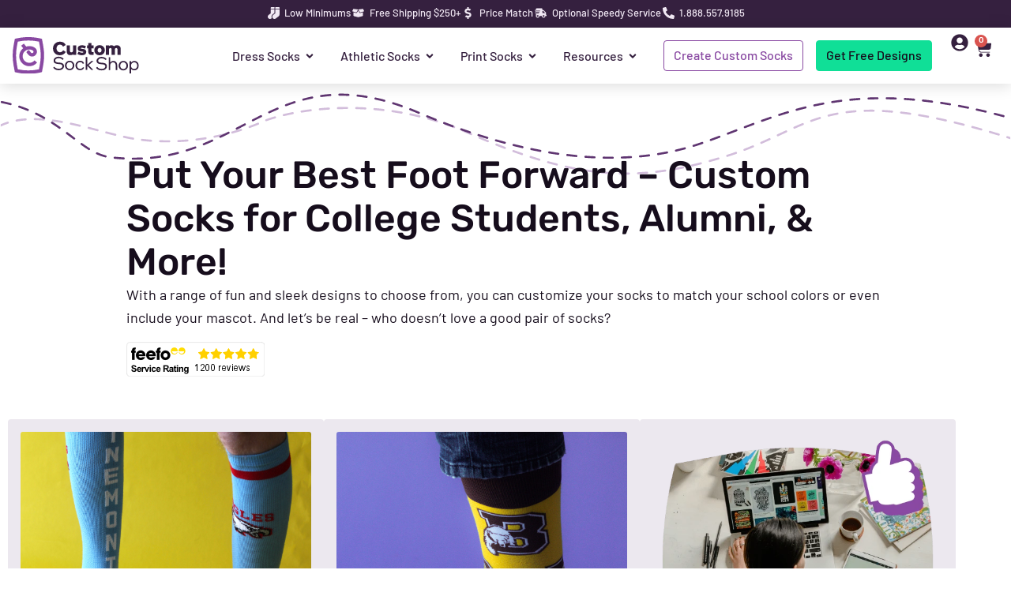

--- FILE ---
content_type: text/html; charset=UTF-8
request_url: https://www.customsockshop.com/campus-socks/
body_size: 107050
content:
<!doctype html> <html lang="en-US" prefix="og: https://ogp.me/ns#"> <head><script>if(navigator.userAgent.match(/MSIE|Internet Explorer/i)||navigator.userAgent.match(/Trident\/7\..*?rv:11/i)){let e=document.location.href;if(!e.match(/[?&]nonitro/)){if(e.indexOf("?")==-1){if(e.indexOf("#")==-1){document.location.href=e+"?nonitro=1"}else{document.location.href=e.replace("#","?nonitro=1#")}}else{if(e.indexOf("#")==-1){document.location.href=e+"&nonitro=1"}else{document.location.href=e.replace("#","&nonitro=1#")}}}}</script><link rel="preconnect" href="https://www.google.com" /><link rel="preconnect" href="https://js.stripe.com" /><link rel="preconnect" href="https://static.klaviyo.com" /><link rel="preconnect" href="https://www.customsockshop.com" /><meta charset="UTF-8" /><meta name="viewport" content="width=device-width, initial-scale=1" /><title>Design your own Campus Socks! | Custom Sock Shop</title><meta name="description" content="We have a variety of custom campus socks for you to choose from. From footies to anklets to crew socks and knee-highs. All sizes. All styles." /><meta name="robots" content="follow, index, max-snippet:-1, max-video-preview:-1, max-image-preview:large" /><meta property="og:locale" content="en_US" /><meta property="og:type" content="article" /><meta property="og:title" content="Design your own Campus Socks! | Custom Sock Shop" /><meta property="og:description" content="We have a variety of custom campus socks for you to choose from. From footies to anklets to crew socks and knee-highs. All sizes. All styles." /><meta property="og:url" content="https://www.customsockshop.com/campus-socks/" /><meta property="og:site_name" content="Custom Sock Shop" /><meta property="article:publisher" content="https://www.facebook.com/CustomSockShop/" /><meta property="og:updated_time" content="2025-11-07T11:09:15-05:00" /><meta property="og:image" content="https://www.customsockshop.com/wp-content/uploads/2023/05/CSS_ProductImage-StudentAthletes.png" /><meta property="og:image:secure_url" content="https://www.customsockshop.com/wp-content/uploads/2023/05/CSS_ProductImage-StudentAthletes.png" /><meta property="og:image:width" content="600" /><meta property="og:image:height" content="640" /><meta property="og:image:alt" content="a person wearing blue socks" /><meta property="og:image:type" content="image/png" /><meta property="article:published_time" content="2020-02-14T15:31:48-05:00" /><meta property="article:modified_time" content="2025-11-07T11:09:15-05:00" /><meta name="twitter:card" content="summary_large_image" /><meta name="twitter:title" content="Design your own Campus Socks! | Custom Sock Shop" /><meta name="twitter:description" content="We have a variety of custom campus socks for you to choose from. From footies to anklets to crew socks and knee-highs. All sizes. All styles." /><meta name="twitter:site" content="@CustomSockShop" /><meta name="twitter:creator" content="@CustomSockShop" /><meta name="twitter:image" content="https://www.customsockshop.com/wp-content/uploads/2023/05/CSS_ProductImage-StudentAthletes.png" /><meta name="twitter:label1" content="Time to read" /><meta name="twitter:data1" content="2 minutes" /><meta name="generator" content="Elementor 3.34.1; features: e_font_icon_svg, additional_custom_breakpoints; settings: css_print_method-external, google_font-enabled, font_display-swap" /><meta name="google-site-verification" content="PFM9n1_ice4vkNhKTQB5s132LmxWIN-pKXakXO7RjSk" /><meta name="msapplication-TileImage" content="https://www.customsockshop.com/wp-content/uploads/2023/08/cropped-favicon-default-2-270x270.png" /><meta name="generator" content="NitroPack" /><script>var NPSH,NitroScrollHelper;NPSH=NitroScrollHelper=function(){let e=null;const o=window.sessionStorage.getItem("nitroScrollPos");function t(){let e=JSON.parse(window.sessionStorage.getItem("nitroScrollPos"))||{};if(typeof e!=="object"){e={}}e[document.URL]=window.scrollY;window.sessionStorage.setItem("nitroScrollPos",JSON.stringify(e))}window.addEventListener("scroll",function(){if(e!==null){clearTimeout(e)}e=setTimeout(t,200)},{passive:true});let r={};r.getScrollPos=()=>{if(!o){return 0}const e=JSON.parse(o);return e[document.URL]||0};r.isScrolled=()=>{return r.getScrollPos()>document.documentElement.clientHeight*.5};return r}();</script><script>(function(){var a=false;var e=document.documentElement.classList;var i=navigator.userAgent.toLowerCase();var n=["android","iphone","ipad"];var r=n.length;var o;var d=null;for(var t=0;t<r;t++){o=n[t];if(i.indexOf(o)>-1)d=o;if(e.contains(o)){a=true;e.remove(o)}}if(a&&d){e.add(d);if(d=="iphone"||d=="ipad"){e.add("ios")}}})();</script><script type="text/worker" id="nitro-web-worker">var preloadRequests=0;var remainingCount={};var baseURI="";self.onmessage=function(e){switch(e.data.cmd){case"RESOURCE_PRELOAD":var o=e.data.requestId;remainingCount[o]=0;e.data.resources.forEach(function(e){preload(e,function(o){return function(){console.log(o+" DONE: "+e);if(--remainingCount[o]==0){self.postMessage({cmd:"RESOURCE_PRELOAD",requestId:o})}}}(o));remainingCount[o]++});break;case"SET_BASEURI":baseURI=e.data.uri;break}};async function preload(e,o){if(typeof URL!=="undefined"&&baseURI){try{var a=new URL(e,baseURI);e=a.href}catch(e){console.log("Worker error: "+e.message)}}console.log("Preloading "+e);try{var n=new Request(e,{mode:"no-cors",redirect:"follow"});await fetch(n);o()}catch(a){console.log(a);var r=new XMLHttpRequest;r.responseType="blob";r.onload=o;r.onerror=o;r.open("GET",e,true);r.send()}}</script><script id="nprl">(()=>{if(window.NPRL!=undefined)return;(function(e){var t=e.prototype;t.after||(t.after=function(){var e,t=arguments,n=t.length,r=0,i=this,o=i.parentNode,a=Node,c=String,u=document;if(o!==null){while(r<n){(e=t[r])instanceof a?(i=i.nextSibling)!==null?o.insertBefore(e,i):o.appendChild(e):o.appendChild(u.createTextNode(c(e)));++r}}})})(Element);var e,t;e=t=function(){var t=false;var r=window.URL||window.webkitURL;var i=true;var o=true;var a=2;var c=null;var u=null;var d=true;var s=window.nitroGtmExcludes!=undefined;var l=s?JSON.parse(atob(window.nitroGtmExcludes)).map(e=>new RegExp(e)):[];var f;var m;var v=null;var p=null;var g=null;var h={touch:["touchmove","touchend"],default:["mousemove","click","keydown","wheel"]};var E=true;var y=[];var w=false;var b=[];var S=0;var N=0;var L=false;var T=0;var R=null;var O=false;var A=false;var C=false;var P=[];var I=[];var M=[];var k=[];var x=false;var _={};var j=new Map;var B="noModule"in HTMLScriptElement.prototype;var q=requestAnimationFrame||mozRequestAnimationFrame||webkitRequestAnimationFrame||msRequestAnimationFrame;const D="gtm.js?id=";function H(e,t){if(!_[e]){_[e]=[]}_[e].push(t)}function U(e,t){if(_[e]){var n=0,r=_[e];for(var n=0;n<r.length;n++){r[n].call(this,t)}}}function Y(){(function(e,t){var r=null;var i=function(e){r(e)};var o=null;var a={};var c=null;var u=null;var d=0;e.addEventListener(t,function(r){if(["load","DOMContentLoaded"].indexOf(t)!=-1){if(u){Q(function(){e.triggerNitroEvent(t)})}c=true}else if(t=="readystatechange"){d++;n.ogReadyState=d==1?"interactive":"complete";if(u&&u>=d){n.documentReadyState=n.ogReadyState;Q(function(){e.triggerNitroEvent(t)})}}});e.addEventListener(t+"Nitro",function(e){if(["load","DOMContentLoaded"].indexOf(t)!=-1){if(!c){e.preventDefault();e.stopImmediatePropagation()}else{}u=true}else if(t=="readystatechange"){u=n.documentReadyState=="interactive"?1:2;if(d<u){e.preventDefault();e.stopImmediatePropagation()}}});switch(t){case"load":o="onload";break;case"readystatechange":o="onreadystatechange";break;case"pageshow":o="onpageshow";break;default:o=null;break}if(o){Object.defineProperty(e,o,{get:function(){return r},set:function(n){if(typeof n!=="function"){r=null;e.removeEventListener(t+"Nitro",i)}else{if(!r){e.addEventListener(t+"Nitro",i)}r=n}}})}Object.defineProperty(e,"addEventListener"+t,{value:function(r){if(r!=t||!n.startedScriptLoading||document.currentScript&&document.currentScript.hasAttribute("nitro-exclude")){}else{arguments[0]+="Nitro"}e.ogAddEventListener.apply(e,arguments);a[arguments[1]]=arguments[0]}});Object.defineProperty(e,"removeEventListener"+t,{value:function(t){var n=a[arguments[1]];arguments[0]=n;e.ogRemoveEventListener.apply(e,arguments)}});Object.defineProperty(e,"triggerNitroEvent"+t,{value:function(t,n){n=n||e;var r=new Event(t+"Nitro",{bubbles:true});r.isNitroPack=true;Object.defineProperty(r,"type",{get:function(){return t},set:function(){}});Object.defineProperty(r,"target",{get:function(){return n},set:function(){}});e.dispatchEvent(r)}});if(typeof e.triggerNitroEvent==="undefined"){(function(){var t=e.addEventListener;var n=e.removeEventListener;Object.defineProperty(e,"ogAddEventListener",{value:t});Object.defineProperty(e,"ogRemoveEventListener",{value:n});Object.defineProperty(e,"addEventListener",{value:function(n){var r="addEventListener"+n;if(typeof e[r]!=="undefined"){e[r].apply(e,arguments)}else{t.apply(e,arguments)}},writable:true});Object.defineProperty(e,"removeEventListener",{value:function(t){var r="removeEventListener"+t;if(typeof e[r]!=="undefined"){e[r].apply(e,arguments)}else{n.apply(e,arguments)}}});Object.defineProperty(e,"triggerNitroEvent",{value:function(t,n){var r="triggerNitroEvent"+t;if(typeof e[r]!=="undefined"){e[r].apply(e,arguments)}}})})()}}).apply(null,arguments)}Y(window,"load");Y(window,"pageshow");Y(window,"DOMContentLoaded");Y(document,"DOMContentLoaded");Y(document,"readystatechange");try{var F=new Worker(r.createObjectURL(new Blob([document.getElementById("nitro-web-worker").textContent],{type:"text/javascript"})))}catch(e){var F=new Worker("data:text/javascript;base64,"+btoa(document.getElementById("nitro-web-worker").textContent))}F.onmessage=function(e){if(e.data.cmd=="RESOURCE_PRELOAD"){U(e.data.requestId,e)}};if(typeof document.baseURI!=="undefined"){F.postMessage({cmd:"SET_BASEURI",uri:document.baseURI})}var G=function(e){if(--S==0){Q(K)}};var W=function(e){e.target.removeEventListener("load",W);e.target.removeEventListener("error",W);e.target.removeEventListener("nitroTimeout",W);if(e.type!="nitroTimeout"){clearTimeout(e.target.nitroTimeout)}if(--N==0&&S==0){Q(J)}};var X=function(e){var t=e.textContent;try{var n=r.createObjectURL(new Blob([t.replace(/^(?:<!--)?(.*?)(?:-->)?$/gm,"$1")],{type:"text/javascript"}))}catch(e){var n="data:text/javascript;base64,"+btoa(t.replace(/^(?:<!--)?(.*?)(?:-->)?$/gm,"$1"))}return n};var K=function(){n.documentReadyState="interactive";document.triggerNitroEvent("readystatechange");document.triggerNitroEvent("DOMContentLoaded");if(window.pageYOffset||window.pageXOffset){window.dispatchEvent(new Event("scroll"))}A=true;Q(function(){if(N==0){Q(J)}Q($)})};var J=function(){if(!A||O)return;O=true;R.disconnect();en();n.documentReadyState="complete";document.triggerNitroEvent("readystatechange");window.triggerNitroEvent("load",document);window.triggerNitroEvent("pageshow",document);if(window.pageYOffset||window.pageXOffset||location.hash){let e=typeof history.scrollRestoration!=="undefined"&&history.scrollRestoration=="auto";if(e&&typeof NPSH!=="undefined"&&NPSH.getScrollPos()>0&&window.pageYOffset>document.documentElement.clientHeight*.5){window.scrollTo(0,NPSH.getScrollPos())}else if(location.hash){try{let e=document.querySelector(location.hash);if(e){e.scrollIntoView()}}catch(e){}}}var e=null;if(a==1){e=eo}else{e=eu}Q(e)};var Q=function(e){setTimeout(e,0)};var V=function(e){if(e.type=="touchend"||e.type=="click"){g=e}};var $=function(){if(d&&g){setTimeout(function(e){return function(){var t=function(e,t,n){var r=new Event(e,{bubbles:true,cancelable:true});if(e=="click"){r.clientX=t;r.clientY=n}else{r.touches=[{clientX:t,clientY:n}]}return r};var n;if(e.type=="touchend"){var r=e.changedTouches[0];n=document.elementFromPoint(r.clientX,r.clientY);n.dispatchEvent(t("touchstart"),r.clientX,r.clientY);n.dispatchEvent(t("touchend"),r.clientX,r.clientY);n.dispatchEvent(t("click"),r.clientX,r.clientY)}else if(e.type=="click"){n=document.elementFromPoint(e.clientX,e.clientY);n.dispatchEvent(t("click"),e.clientX,e.clientY)}}}(g),150);g=null}};var z=function(e){if(e.tagName=="SCRIPT"&&!e.hasAttribute("data-nitro-for-id")&&!e.hasAttribute("nitro-document-write")||e.tagName=="IMG"&&(e.hasAttribute("src")||e.hasAttribute("srcset"))||e.tagName=="IFRAME"&&e.hasAttribute("src")||e.tagName=="LINK"&&e.hasAttribute("href")&&e.hasAttribute("rel")&&e.getAttribute("rel")=="stylesheet"){if(e.tagName==="IFRAME"&&e.src.indexOf("about:blank")>-1){return}var t="";switch(e.tagName){case"LINK":t=e.href;break;case"IMG":if(k.indexOf(e)>-1)return;t=e.srcset||e.src;break;default:t=e.src;break}var n=e.getAttribute("type");if(!t&&e.tagName!=="SCRIPT")return;if((e.tagName=="IMG"||e.tagName=="LINK")&&(t.indexOf("data:")===0||t.indexOf("blob:")===0))return;if(e.tagName=="SCRIPT"&&n&&n!=="text/javascript"&&n!=="application/javascript"){if(n!=="module"||!B)return}if(e.tagName==="SCRIPT"){if(k.indexOf(e)>-1)return;if(e.noModule&&B){return}let t=null;if(document.currentScript){if(document.currentScript.src&&document.currentScript.src.indexOf(D)>-1){t=document.currentScript}if(document.currentScript.hasAttribute("data-nitro-gtm-id")){e.setAttribute("data-nitro-gtm-id",document.currentScript.getAttribute("data-nitro-gtm-id"))}}else if(window.nitroCurrentScript){if(window.nitroCurrentScript.src&&window.nitroCurrentScript.src.indexOf(D)>-1){t=window.nitroCurrentScript}}if(t&&s){let n=false;for(const t of l){n=e.src?t.test(e.src):t.test(e.textContent);if(n){break}}if(!n){e.type="text/googletagmanagerscript";let n=t.hasAttribute("data-nitro-gtm-id")?t.getAttribute("data-nitro-gtm-id"):t.id;if(!j.has(n)){j.set(n,[])}let r=j.get(n);r.push(e);return}}if(!e.src){if(e.textContent.length>0){e.textContent+="\n;if(document.currentScript.nitroTimeout) {clearTimeout(document.currentScript.nitroTimeout);}; setTimeout(function() { this.dispatchEvent(new Event('load')); }.bind(document.currentScript), 0);"}else{return}}else{}k.push(e)}if(!e.hasOwnProperty("nitroTimeout")){N++;e.addEventListener("load",W,true);e.addEventListener("error",W,true);e.addEventListener("nitroTimeout",W,true);e.nitroTimeout=setTimeout(function(){console.log("Resource timed out",e);e.dispatchEvent(new Event("nitroTimeout"))},5e3)}}};var Z=function(e){if(e.hasOwnProperty("nitroTimeout")&&e.nitroTimeout){clearTimeout(e.nitroTimeout);e.nitroTimeout=null;e.dispatchEvent(new Event("nitroTimeout"))}};document.documentElement.addEventListener("load",function(e){if(e.target.tagName=="SCRIPT"||e.target.tagName=="IMG"){k.push(e.target)}},true);document.documentElement.addEventListener("error",function(e){if(e.target.tagName=="SCRIPT"||e.target.tagName=="IMG"){k.push(e.target)}},true);var ee=["appendChild","replaceChild","insertBefore","prepend","append","before","after","replaceWith","insertAdjacentElement"];var et=function(){if(s){window._nitro_setTimeout=window.setTimeout;window.setTimeout=function(e,t,...n){let r=document.currentScript||window.nitroCurrentScript;if(!r||r.src&&r.src.indexOf(D)==-1){return window._nitro_setTimeout.call(window,e,t,...n)}return window._nitro_setTimeout.call(window,function(e,t){return function(...n){window.nitroCurrentScript=e;t(...n)}}(r,e),t,...n)}}ee.forEach(function(e){HTMLElement.prototype["og"+e]=HTMLElement.prototype[e];HTMLElement.prototype[e]=function(...t){if(this.parentNode||this===document.documentElement){switch(e){case"replaceChild":case"insertBefore":t.pop();break;case"insertAdjacentElement":t.shift();break}t.forEach(function(e){if(!e)return;if(e.tagName=="SCRIPT"){z(e)}else{if(e.children&&e.children.length>0){e.querySelectorAll("script").forEach(z)}}})}return this["og"+e].apply(this,arguments)}})};var en=function(){if(s&&typeof window._nitro_setTimeout==="function"){window.setTimeout=window._nitro_setTimeout}ee.forEach(function(e){HTMLElement.prototype[e]=HTMLElement.prototype["og"+e]})};var er=async function(){if(o){ef(f);ef(V);if(v){clearTimeout(v);v=null}}if(T===1){L=true;return}else if(T===0){T=-1}n.startedScriptLoading=true;Object.defineProperty(document,"readyState",{get:function(){return n.documentReadyState},set:function(){}});var e=document.documentElement;var t={attributes:true,attributeFilter:["src"],childList:true,subtree:true};R=new MutationObserver(function(e,t){e.forEach(function(e){if(e.type=="childList"&&e.addedNodes.length>0){e.addedNodes.forEach(function(e){if(!document.documentElement.contains(e)){return}if(e.tagName=="IMG"||e.tagName=="IFRAME"||e.tagName=="LINK"){z(e)}})}if(e.type=="childList"&&e.removedNodes.length>0){e.removedNodes.forEach(function(e){if(e.tagName=="IFRAME"||e.tagName=="LINK"){Z(e)}})}if(e.type=="attributes"){var t=e.target;if(!document.documentElement.contains(t)){return}if(t.tagName=="IFRAME"||t.tagName=="LINK"||t.tagName=="IMG"||t.tagName=="SCRIPT"){z(t)}}})});R.observe(e,t);if(!s){et()}await Promise.all(P);var r=b.shift();var i=null;var a=false;while(r){var c;var u=JSON.parse(atob(r.meta));var d=u.delay;if(r.type=="inline"){var l=document.getElementById(r.id);if(l){l.remove()}else{r=b.shift();continue}c=X(l);if(c===false){r=b.shift();continue}}else{c=r.src}if(!a&&r.type!="inline"&&(typeof u.attributes.async!="undefined"||typeof u.attributes.defer!="undefined")){if(i===null){i=r}else if(i===r){a=true}if(!a){b.push(r);r=b.shift();continue}}var m=document.createElement("script");m.src=c;m.setAttribute("data-nitro-for-id",r.id);for(var p in u.attributes){try{if(u.attributes[p]===false){m.setAttribute(p,"")}else{m.setAttribute(p,u.attributes[p])}}catch(e){console.log("Error while setting script attribute",m,e)}}m.async=false;if(u.canonicalLink!=""&&Object.getOwnPropertyDescriptor(m,"src")?.configurable!==false){(e=>{Object.defineProperty(m,"src",{get:function(){return e.canonicalLink},set:function(){}})})(u)}if(d){setTimeout((function(e,t){var n=document.querySelector("[data-nitro-marker-id='"+t+"']");if(n){n.after(e)}else{document.head.appendChild(e)}}).bind(null,m,r.id),d)}else{m.addEventListener("load",G);m.addEventListener("error",G);if(!m.noModule||!B){S++}var g=document.querySelector("[data-nitro-marker-id='"+r.id+"']");if(g){Q(function(e,t){return function(){e.after(t)}}(g,m))}else{Q(function(e){return function(){document.head.appendChild(e)}}(m))}}r=b.shift()}};var ei=function(){var e=document.getElementById("nitro-deferred-styles");var t=document.createElement("div");t.innerHTML=e.textContent;return t};var eo=async function(e){isPreload=e&&e.type=="NitroPreload";if(!isPreload){T=-1;E=false;if(o){ef(f);ef(V);if(v){clearTimeout(v);v=null}}}if(w===false){var t=ei();let e=t.querySelectorAll('style,link[rel="stylesheet"]');w=e.length;if(w){let e=document.getElementById("nitro-deferred-styles-marker");e.replaceWith.apply(e,t.childNodes)}else if(isPreload){Q(ed)}else{es()}}else if(w===0&&!isPreload){es()}};var ea=function(){var e=ei();var t=e.childNodes;var n;var r=[];for(var i=0;i<t.length;i++){n=t[i];if(n.href){r.push(n.href)}}var o="css-preload";H(o,function(e){eo(new Event("NitroPreload"))});if(r.length){F.postMessage({cmd:"RESOURCE_PRELOAD",resources:r,requestId:o})}else{Q(function(){U(o)})}};var ec=function(){if(T===-1)return;T=1;var e=[];var t,n;for(var r=0;r<b.length;r++){t=b[r];if(t.type!="inline"){if(t.src){n=JSON.parse(atob(t.meta));if(n.delay)continue;if(n.attributes.type&&n.attributes.type=="module"&&!B)continue;e.push(t.src)}}}if(e.length){var i="js-preload";H(i,function(e){T=2;if(L){Q(er)}});F.postMessage({cmd:"RESOURCE_PRELOAD",resources:e,requestId:i})}};var eu=function(){while(I.length){style=I.shift();if(style.hasAttribute("nitropack-onload")){style.setAttribute("onload",style.getAttribute("nitropack-onload"));Q(function(e){return function(){e.dispatchEvent(new Event("load"))}}(style))}}while(M.length){style=M.shift();if(style.hasAttribute("nitropack-onerror")){style.setAttribute("onerror",style.getAttribute("nitropack-onerror"));Q(function(e){return function(){e.dispatchEvent(new Event("error"))}}(style))}}};var ed=function(){if(!x){if(i){Q(function(){var e=document.getElementById("nitro-critical-css");if(e){e.remove()}})}x=true;onStylesLoadEvent=new Event("NitroStylesLoaded");onStylesLoadEvent.isNitroPack=true;window.dispatchEvent(onStylesLoadEvent)}};var es=function(){if(a==2){Q(er)}else{eu()}};var el=function(e){m.forEach(function(t){document.addEventListener(t,e,true)})};var ef=function(e){m.forEach(function(t){document.removeEventListener(t,e,true)})};if(s){et()}return{setAutoRemoveCriticalCss:function(e){i=e},registerScript:function(e,t,n){b.push({type:"remote",src:e,id:t,meta:n})},registerInlineScript:function(e,t){b.push({type:"inline",id:e,meta:t})},registerStyle:function(e,t,n){y.push({href:e,rel:t,media:n})},onLoadStyle:function(e){I.push(e);if(w!==false&&--w==0){Q(ed);if(E){E=false}else{es()}}},onErrorStyle:function(e){M.push(e);if(w!==false&&--w==0){Q(ed);if(E){E=false}else{es()}}},loadJs:function(e,t){if(!e.src){var n=X(e);if(n!==false){e.src=n;e.textContent=""}}if(t){Q(function(e,t){return function(){e.after(t)}}(t,e))}else{Q(function(e){return function(){document.head.appendChild(e)}}(e))}},loadQueuedResources:async function(){window.dispatchEvent(new Event("NitroBootStart"));if(p){clearTimeout(p);p=null}window.removeEventListener("load",e.loadQueuedResources);f=a==1?er:eo;if(!o||g){Q(f)}else{if(navigator.userAgent.indexOf(" Edge/")==-1){ea();H("css-preload",ec)}el(f);if(u){if(c){v=setTimeout(f,c)}}else{}}},fontPreload:function(e){var t="critical-fonts";H(t,function(e){document.getElementById("nitro-critical-fonts").type="text/css"});F.postMessage({cmd:"RESOURCE_PRELOAD",resources:e,requestId:t})},boot:function(){if(t)return;t=true;C=typeof NPSH!=="undefined"&&NPSH.isScrolled();let n=document.prerendering;if(location.hash||C||n){o=false}m=h.default.concat(h.touch);p=setTimeout(e.loadQueuedResources,1500);el(V);if(C){e.loadQueuedResources()}else{window.addEventListener("load",e.loadQueuedResources)}},addPrerequisite:function(e){P.push(e)},getTagManagerNodes:function(e){if(!e)return j;return j.get(e)??[]}}}();var n,r;n=r=function(){var t=document.write;return{documentWrite:function(n,r){if(n&&n.hasAttribute("nitro-exclude")){return t.call(document,r)}var i=null;if(n.documentWriteContainer){i=n.documentWriteContainer}else{i=document.createElement("span");n.documentWriteContainer=i}var o=null;if(n){if(n.hasAttribute("data-nitro-for-id")){o=document.querySelector('template[data-nitro-marker-id="'+n.getAttribute("data-nitro-for-id")+'"]')}else{o=n}}i.innerHTML+=r;i.querySelectorAll("script").forEach(function(e){e.setAttribute("nitro-document-write","")});if(!i.parentNode){if(o){o.parentNode.insertBefore(i,o)}else{document.body.appendChild(i)}}var a=document.createElement("span");a.innerHTML=r;var c=a.querySelectorAll("script");if(c.length){c.forEach(function(t){var n=t.getAttributeNames();var r=document.createElement("script");n.forEach(function(e){r.setAttribute(e,t.getAttribute(e))});r.async=false;if(!t.src&&t.textContent){r.textContent=t.textContent}e.loadJs(r,o)})}},TrustLogo:function(e,t){var n=document.getElementById(e);var r=document.createElement("img");r.src=t;n.parentNode.insertBefore(r,n)},documentReadyState:"loading",ogReadyState:document.readyState,startedScriptLoading:false,loadScriptDelayed:function(e,t){setTimeout(function(){var t=document.createElement("script");t.src=e;document.head.appendChild(t)},t)}}}();document.write=function(e){n.documentWrite(document.currentScript,e)};document.writeln=function(e){n.documentWrite(document.currentScript,e+"\n")};window.NPRL=e;window.NitroResourceLoader=t;window.NPh=n;window.NitroPackHelper=r})();</script><template id="nitro-deferred-styles-marker"></template><style id="nitro-fonts">@font-face{font-family:WooCommerce;src:url("https://www.customsockshop.com/nitropack_static/ubfSoGjGzdavjaAIiKxyNpshNstYDtFC/assets/static/source/rev-46c9621/www.customsockshop.com/wp-content/plugins/woocommerce/assets/fonts/WooCommerce.woff2") format("woff2");font-weight:400;font-style:normal;font-display:swap}@font-face{font-family:"WooCommerce";font-weight:normal;font-style:normal;src:url("https://www.customsockshop.com/wp-content/plugins/woocommerce/assets/fonts/WooCommerce.eot");src:url("https://www.customsockshop.com/nitropack_static/ubfSoGjGzdavjaAIiKxyNpshNstYDtFC/assets/static/source/rev-46c9621/www.customsockshop.com/wp-content/plugins/woocommerce/assets/fonts/WooCommerce.ttf") format("truetype");font-display:swap}@font-face{font-family:"Rubik";font-style:italic;font-weight:300;font-display:swap;src:url("https://www.customsockshop.com/nitropack_static/ubfSoGjGzdavjaAIiKxyNpshNstYDtFC/assets/static/source/rev-46c9621/www.customsockshop.com/wp-content/uploads/elementor/google-fonts/fonts/rubik-ijwebxyifdniv7nenxu61f3f.woff2") format("woff2");unicode-range:U+0600-06FF,U+0750-077F,U+0870-088E,U+0890-0891,U+0897-08E1,U+08E3-08FF,U+200C-200E,U+2010-2011,U+204F,U+2E41,U+FB50-FDFF,U+FE70-FE74,U+FE76-FEFC,U+102E0-102FB,U+10E60-10E7E,U+10EC2-10EC4,U+10EFC-10EFF,U+1EE00-1EE03,U+1EE05-1EE1F,U+1EE21-1EE22,U+1EE24,U+1EE27,U+1EE29-1EE32,U+1EE34-1EE37,U+1EE39,U+1EE3B,U+1EE42,U+1EE47,U+1EE49,U+1EE4B,U+1EE4D-1EE4F,U+1EE51-1EE52,U+1EE54,U+1EE57,U+1EE59,U+1EE5B,U+1EE5D,U+1EE5F,U+1EE61-1EE62,U+1EE64,U+1EE67-1EE6A,U+1EE6C-1EE72,U+1EE74-1EE77,U+1EE79-1EE7C,U+1EE7E,U+1EE80-1EE89,U+1EE8B-1EE9B,U+1EEA1-1EEA3,U+1EEA5-1EEA9,U+1EEAB-1EEBB,U+1EEF0-1EEF1}@font-face{font-family:"Rubik";font-style:italic;font-weight:300;font-display:swap;src:url("https://www.customsockshop.com/nitropack_static/ubfSoGjGzdavjaAIiKxyNpshNstYDtFC/assets/static/source/rev-46c9621/www.customsockshop.com/wp-content/uploads/elementor/google-fonts/fonts/rubik-ijwebxyifdniv7nenxo61f3f.woff2") format("woff2");unicode-range:U+0460-052F,U+1C80-1C8A,U+20B4,U+2DE0-2DFF,U+A640-A69F,U+FE2E-FE2F}@font-face{font-family:"Rubik";font-style:italic;font-weight:300;font-display:swap;src:url("https://www.customsockshop.com/nitropack_static/ubfSoGjGzdavjaAIiKxyNpshNstYDtFC/assets/static/source/rev-46c9621/www.customsockshop.com/wp-content/uploads/elementor/google-fonts/fonts/rubik-ijwebxyifdniv7nenxq61f3f.woff2") format("woff2");unicode-range:U+0301,U+0400-045F,U+0490-0491,U+04B0-04B1,U+2116}@font-face{font-family:"Rubik";font-style:italic;font-weight:300;font-display:swap;src:url("https://www.customsockshop.com/nitropack_static/ubfSoGjGzdavjaAIiKxyNpshNstYDtFC/assets/static/source/rev-46c9621/www.customsockshop.com/wp-content/uploads/elementor/google-fonts/fonts/rubik-ijwebxyifdniv7nenxy61f3f.woff2") format("woff2");unicode-range:U+0307-0308,U+0590-05FF,U+200C-2010,U+20AA,U+25CC,U+FB1D-FB4F}@font-face{font-family:"Rubik";font-style:italic;font-weight:300;font-display:swap;src:url("https://www.customsockshop.com/nitropack_static/ubfSoGjGzdavjaAIiKxyNpshNstYDtFC/assets/static/source/rev-46c9621/www.customsockshop.com/wp-content/uploads/elementor/google-fonts/fonts/rubik-ijwebxyifdniv7nenxc61f3f.woff2") format("woff2");unicode-range:U+0100-02BA,U+02BD-02C5,U+02C7-02CC,U+02CE-02D7,U+02DD-02FF,U+0304,U+0308,U+0329,U+1D00-1DBF,U+1E00-1E9F,U+1EF2-1EFF,U+2020,U+20A0-20AB,U+20AD-20C0,U+2113,U+2C60-2C7F,U+A720-A7FF}@font-face{font-family:"Rubik";font-style:italic;font-weight:300;font-display:swap;src:url("https://www.customsockshop.com/nitropack_static/ubfSoGjGzdavjaAIiKxyNpshNstYDtFC/assets/static/source/rev-46c9621/www.customsockshop.com/wp-content/uploads/elementor/google-fonts/fonts/rubik-ijwebxyifdniv7nenx661a.woff2") format("woff2");unicode-range:U+0000-00FF,U+0131,U+0152-0153,U+02BB-02BC,U+02C6,U+02DA,U+02DC,U+0304,U+0308,U+0329,U+2000-206F,U+20AC,U+2122,U+2191,U+2193,U+2212,U+2215,U+FEFF,U+FFFD}@font-face{font-family:"Rubik";font-style:italic;font-weight:400;font-display:swap;src:url("https://www.customsockshop.com/nitropack_static/ubfSoGjGzdavjaAIiKxyNpshNstYDtFC/assets/static/source/rev-46c9621/www.customsockshop.com/wp-content/uploads/elementor/google-fonts/fonts/rubik-ijwebxyifdniv7nenxu61f3f.woff2") format("woff2");unicode-range:U+0600-06FF,U+0750-077F,U+0870-088E,U+0890-0891,U+0897-08E1,U+08E3-08FF,U+200C-200E,U+2010-2011,U+204F,U+2E41,U+FB50-FDFF,U+FE70-FE74,U+FE76-FEFC,U+102E0-102FB,U+10E60-10E7E,U+10EC2-10EC4,U+10EFC-10EFF,U+1EE00-1EE03,U+1EE05-1EE1F,U+1EE21-1EE22,U+1EE24,U+1EE27,U+1EE29-1EE32,U+1EE34-1EE37,U+1EE39,U+1EE3B,U+1EE42,U+1EE47,U+1EE49,U+1EE4B,U+1EE4D-1EE4F,U+1EE51-1EE52,U+1EE54,U+1EE57,U+1EE59,U+1EE5B,U+1EE5D,U+1EE5F,U+1EE61-1EE62,U+1EE64,U+1EE67-1EE6A,U+1EE6C-1EE72,U+1EE74-1EE77,U+1EE79-1EE7C,U+1EE7E,U+1EE80-1EE89,U+1EE8B-1EE9B,U+1EEA1-1EEA3,U+1EEA5-1EEA9,U+1EEAB-1EEBB,U+1EEF0-1EEF1}@font-face{font-family:"Rubik";font-style:italic;font-weight:400;font-display:swap;src:url("https://www.customsockshop.com/nitropack_static/ubfSoGjGzdavjaAIiKxyNpshNstYDtFC/assets/static/source/rev-46c9621/www.customsockshop.com/wp-content/uploads/elementor/google-fonts/fonts/rubik-ijwebxyifdniv7nenxo61f3f.woff2") format("woff2");unicode-range:U+0460-052F,U+1C80-1C8A,U+20B4,U+2DE0-2DFF,U+A640-A69F,U+FE2E-FE2F}@font-face{font-family:"Rubik";font-style:italic;font-weight:400;font-display:swap;src:url("https://www.customsockshop.com/nitropack_static/ubfSoGjGzdavjaAIiKxyNpshNstYDtFC/assets/static/source/rev-46c9621/www.customsockshop.com/wp-content/uploads/elementor/google-fonts/fonts/rubik-ijwebxyifdniv7nenxq61f3f.woff2") format("woff2");unicode-range:U+0301,U+0400-045F,U+0490-0491,U+04B0-04B1,U+2116}@font-face{font-family:"Rubik";font-style:italic;font-weight:400;font-display:swap;src:url("https://www.customsockshop.com/nitropack_static/ubfSoGjGzdavjaAIiKxyNpshNstYDtFC/assets/static/source/rev-46c9621/www.customsockshop.com/wp-content/uploads/elementor/google-fonts/fonts/rubik-ijwebxyifdniv7nenxy61f3f.woff2") format("woff2");unicode-range:U+0307-0308,U+0590-05FF,U+200C-2010,U+20AA,U+25CC,U+FB1D-FB4F}@font-face{font-family:"Rubik";font-style:italic;font-weight:400;font-display:swap;src:url("https://www.customsockshop.com/nitropack_static/ubfSoGjGzdavjaAIiKxyNpshNstYDtFC/assets/static/source/rev-46c9621/www.customsockshop.com/wp-content/uploads/elementor/google-fonts/fonts/rubik-ijwebxyifdniv7nenxc61f3f.woff2") format("woff2");unicode-range:U+0100-02BA,U+02BD-02C5,U+02C7-02CC,U+02CE-02D7,U+02DD-02FF,U+0304,U+0308,U+0329,U+1D00-1DBF,U+1E00-1E9F,U+1EF2-1EFF,U+2020,U+20A0-20AB,U+20AD-20C0,U+2113,U+2C60-2C7F,U+A720-A7FF}@font-face{font-family:"Rubik";font-style:italic;font-weight:400;font-display:swap;src:url("https://www.customsockshop.com/nitropack_static/ubfSoGjGzdavjaAIiKxyNpshNstYDtFC/assets/static/source/rev-46c9621/www.customsockshop.com/wp-content/uploads/elementor/google-fonts/fonts/rubik-ijwebxyifdniv7nenx661a.woff2") format("woff2");unicode-range:U+0000-00FF,U+0131,U+0152-0153,U+02BB-02BC,U+02C6,U+02DA,U+02DC,U+0304,U+0308,U+0329,U+2000-206F,U+20AC,U+2122,U+2191,U+2193,U+2212,U+2215,U+FEFF,U+FFFD}@font-face{font-family:"Rubik";font-style:italic;font-weight:500;font-display:swap;src:url("https://www.customsockshop.com/nitropack_static/ubfSoGjGzdavjaAIiKxyNpshNstYDtFC/assets/static/source/rev-46c9621/www.customsockshop.com/wp-content/uploads/elementor/google-fonts/fonts/rubik-ijwebxyifdniv7nenxu61f3f.woff2") format("woff2");unicode-range:U+0600-06FF,U+0750-077F,U+0870-088E,U+0890-0891,U+0897-08E1,U+08E3-08FF,U+200C-200E,U+2010-2011,U+204F,U+2E41,U+FB50-FDFF,U+FE70-FE74,U+FE76-FEFC,U+102E0-102FB,U+10E60-10E7E,U+10EC2-10EC4,U+10EFC-10EFF,U+1EE00-1EE03,U+1EE05-1EE1F,U+1EE21-1EE22,U+1EE24,U+1EE27,U+1EE29-1EE32,U+1EE34-1EE37,U+1EE39,U+1EE3B,U+1EE42,U+1EE47,U+1EE49,U+1EE4B,U+1EE4D-1EE4F,U+1EE51-1EE52,U+1EE54,U+1EE57,U+1EE59,U+1EE5B,U+1EE5D,U+1EE5F,U+1EE61-1EE62,U+1EE64,U+1EE67-1EE6A,U+1EE6C-1EE72,U+1EE74-1EE77,U+1EE79-1EE7C,U+1EE7E,U+1EE80-1EE89,U+1EE8B-1EE9B,U+1EEA1-1EEA3,U+1EEA5-1EEA9,U+1EEAB-1EEBB,U+1EEF0-1EEF1}@font-face{font-family:"Rubik";font-style:italic;font-weight:500;font-display:swap;src:url("https://www.customsockshop.com/nitropack_static/ubfSoGjGzdavjaAIiKxyNpshNstYDtFC/assets/static/source/rev-46c9621/www.customsockshop.com/wp-content/uploads/elementor/google-fonts/fonts/rubik-ijwebxyifdniv7nenxo61f3f.woff2") format("woff2");unicode-range:U+0460-052F,U+1C80-1C8A,U+20B4,U+2DE0-2DFF,U+A640-A69F,U+FE2E-FE2F}@font-face{font-family:"Rubik";font-style:italic;font-weight:500;font-display:swap;src:url("https://www.customsockshop.com/nitropack_static/ubfSoGjGzdavjaAIiKxyNpshNstYDtFC/assets/static/source/rev-46c9621/www.customsockshop.com/wp-content/uploads/elementor/google-fonts/fonts/rubik-ijwebxyifdniv7nenxq61f3f.woff2") format("woff2");unicode-range:U+0301,U+0400-045F,U+0490-0491,U+04B0-04B1,U+2116}@font-face{font-family:"Rubik";font-style:italic;font-weight:500;font-display:swap;src:url("https://www.customsockshop.com/nitropack_static/ubfSoGjGzdavjaAIiKxyNpshNstYDtFC/assets/static/source/rev-46c9621/www.customsockshop.com/wp-content/uploads/elementor/google-fonts/fonts/rubik-ijwebxyifdniv7nenxy61f3f.woff2") format("woff2");unicode-range:U+0307-0308,U+0590-05FF,U+200C-2010,U+20AA,U+25CC,U+FB1D-FB4F}@font-face{font-family:"Rubik";font-style:italic;font-weight:500;font-display:swap;src:url("https://www.customsockshop.com/nitropack_static/ubfSoGjGzdavjaAIiKxyNpshNstYDtFC/assets/static/source/rev-46c9621/www.customsockshop.com/wp-content/uploads/elementor/google-fonts/fonts/rubik-ijwebxyifdniv7nenxc61f3f.woff2") format("woff2");unicode-range:U+0100-02BA,U+02BD-02C5,U+02C7-02CC,U+02CE-02D7,U+02DD-02FF,U+0304,U+0308,U+0329,U+1D00-1DBF,U+1E00-1E9F,U+1EF2-1EFF,U+2020,U+20A0-20AB,U+20AD-20C0,U+2113,U+2C60-2C7F,U+A720-A7FF}@font-face{font-family:"Rubik";font-style:italic;font-weight:500;font-display:swap;src:url("https://www.customsockshop.com/nitropack_static/ubfSoGjGzdavjaAIiKxyNpshNstYDtFC/assets/static/source/rev-46c9621/www.customsockshop.com/wp-content/uploads/elementor/google-fonts/fonts/rubik-ijwebxyifdniv7nenx661a.woff2") format("woff2");unicode-range:U+0000-00FF,U+0131,U+0152-0153,U+02BB-02BC,U+02C6,U+02DA,U+02DC,U+0304,U+0308,U+0329,U+2000-206F,U+20AC,U+2122,U+2191,U+2193,U+2212,U+2215,U+FEFF,U+FFFD}@font-face{font-family:"Rubik";font-style:italic;font-weight:600;font-display:swap;src:url("https://www.customsockshop.com/nitropack_static/ubfSoGjGzdavjaAIiKxyNpshNstYDtFC/assets/static/source/rev-46c9621/www.customsockshop.com/wp-content/uploads/elementor/google-fonts/fonts/rubik-ijwebxyifdniv7nenxu61f3f.woff2") format("woff2");unicode-range:U+0600-06FF,U+0750-077F,U+0870-088E,U+0890-0891,U+0897-08E1,U+08E3-08FF,U+200C-200E,U+2010-2011,U+204F,U+2E41,U+FB50-FDFF,U+FE70-FE74,U+FE76-FEFC,U+102E0-102FB,U+10E60-10E7E,U+10EC2-10EC4,U+10EFC-10EFF,U+1EE00-1EE03,U+1EE05-1EE1F,U+1EE21-1EE22,U+1EE24,U+1EE27,U+1EE29-1EE32,U+1EE34-1EE37,U+1EE39,U+1EE3B,U+1EE42,U+1EE47,U+1EE49,U+1EE4B,U+1EE4D-1EE4F,U+1EE51-1EE52,U+1EE54,U+1EE57,U+1EE59,U+1EE5B,U+1EE5D,U+1EE5F,U+1EE61-1EE62,U+1EE64,U+1EE67-1EE6A,U+1EE6C-1EE72,U+1EE74-1EE77,U+1EE79-1EE7C,U+1EE7E,U+1EE80-1EE89,U+1EE8B-1EE9B,U+1EEA1-1EEA3,U+1EEA5-1EEA9,U+1EEAB-1EEBB,U+1EEF0-1EEF1}@font-face{font-family:"Rubik";font-style:italic;font-weight:600;font-display:swap;src:url("https://www.customsockshop.com/nitropack_static/ubfSoGjGzdavjaAIiKxyNpshNstYDtFC/assets/static/source/rev-46c9621/www.customsockshop.com/wp-content/uploads/elementor/google-fonts/fonts/rubik-ijwebxyifdniv7nenxo61f3f.woff2") format("woff2");unicode-range:U+0460-052F,U+1C80-1C8A,U+20B4,U+2DE0-2DFF,U+A640-A69F,U+FE2E-FE2F}@font-face{font-family:"Rubik";font-style:italic;font-weight:600;font-display:swap;src:url("https://www.customsockshop.com/nitropack_static/ubfSoGjGzdavjaAIiKxyNpshNstYDtFC/assets/static/source/rev-46c9621/www.customsockshop.com/wp-content/uploads/elementor/google-fonts/fonts/rubik-ijwebxyifdniv7nenxq61f3f.woff2") format("woff2");unicode-range:U+0301,U+0400-045F,U+0490-0491,U+04B0-04B1,U+2116}@font-face{font-family:"Rubik";font-style:italic;font-weight:600;font-display:swap;src:url("https://www.customsockshop.com/nitropack_static/ubfSoGjGzdavjaAIiKxyNpshNstYDtFC/assets/static/source/rev-46c9621/www.customsockshop.com/wp-content/uploads/elementor/google-fonts/fonts/rubik-ijwebxyifdniv7nenxy61f3f.woff2") format("woff2");unicode-range:U+0307-0308,U+0590-05FF,U+200C-2010,U+20AA,U+25CC,U+FB1D-FB4F}@font-face{font-family:"Rubik";font-style:italic;font-weight:600;font-display:swap;src:url("https://www.customsockshop.com/nitropack_static/ubfSoGjGzdavjaAIiKxyNpshNstYDtFC/assets/static/source/rev-46c9621/www.customsockshop.com/wp-content/uploads/elementor/google-fonts/fonts/rubik-ijwebxyifdniv7nenxc61f3f.woff2") format("woff2");unicode-range:U+0100-02BA,U+02BD-02C5,U+02C7-02CC,U+02CE-02D7,U+02DD-02FF,U+0304,U+0308,U+0329,U+1D00-1DBF,U+1E00-1E9F,U+1EF2-1EFF,U+2020,U+20A0-20AB,U+20AD-20C0,U+2113,U+2C60-2C7F,U+A720-A7FF}@font-face{font-family:"Rubik";font-style:italic;font-weight:600;font-display:swap;src:url("https://www.customsockshop.com/nitropack_static/ubfSoGjGzdavjaAIiKxyNpshNstYDtFC/assets/static/source/rev-46c9621/www.customsockshop.com/wp-content/uploads/elementor/google-fonts/fonts/rubik-ijwebxyifdniv7nenx661a.woff2") format("woff2");unicode-range:U+0000-00FF,U+0131,U+0152-0153,U+02BB-02BC,U+02C6,U+02DA,U+02DC,U+0304,U+0308,U+0329,U+2000-206F,U+20AC,U+2122,U+2191,U+2193,U+2212,U+2215,U+FEFF,U+FFFD}@font-face{font-family:"Rubik";font-style:italic;font-weight:700;font-display:swap;src:url("https://www.customsockshop.com/nitropack_static/ubfSoGjGzdavjaAIiKxyNpshNstYDtFC/assets/static/source/rev-46c9621/www.customsockshop.com/wp-content/uploads/elementor/google-fonts/fonts/rubik-ijwebxyifdniv7nenxu61f3f.woff2") format("woff2");unicode-range:U+0600-06FF,U+0750-077F,U+0870-088E,U+0890-0891,U+0897-08E1,U+08E3-08FF,U+200C-200E,U+2010-2011,U+204F,U+2E41,U+FB50-FDFF,U+FE70-FE74,U+FE76-FEFC,U+102E0-102FB,U+10E60-10E7E,U+10EC2-10EC4,U+10EFC-10EFF,U+1EE00-1EE03,U+1EE05-1EE1F,U+1EE21-1EE22,U+1EE24,U+1EE27,U+1EE29-1EE32,U+1EE34-1EE37,U+1EE39,U+1EE3B,U+1EE42,U+1EE47,U+1EE49,U+1EE4B,U+1EE4D-1EE4F,U+1EE51-1EE52,U+1EE54,U+1EE57,U+1EE59,U+1EE5B,U+1EE5D,U+1EE5F,U+1EE61-1EE62,U+1EE64,U+1EE67-1EE6A,U+1EE6C-1EE72,U+1EE74-1EE77,U+1EE79-1EE7C,U+1EE7E,U+1EE80-1EE89,U+1EE8B-1EE9B,U+1EEA1-1EEA3,U+1EEA5-1EEA9,U+1EEAB-1EEBB,U+1EEF0-1EEF1}@font-face{font-family:"Rubik";font-style:italic;font-weight:700;font-display:swap;src:url("https://www.customsockshop.com/nitropack_static/ubfSoGjGzdavjaAIiKxyNpshNstYDtFC/assets/static/source/rev-46c9621/www.customsockshop.com/wp-content/uploads/elementor/google-fonts/fonts/rubik-ijwebxyifdniv7nenxo61f3f.woff2") format("woff2");unicode-range:U+0460-052F,U+1C80-1C8A,U+20B4,U+2DE0-2DFF,U+A640-A69F,U+FE2E-FE2F}@font-face{font-family:"Rubik";font-style:italic;font-weight:700;font-display:swap;src:url("https://www.customsockshop.com/nitropack_static/ubfSoGjGzdavjaAIiKxyNpshNstYDtFC/assets/static/source/rev-46c9621/www.customsockshop.com/wp-content/uploads/elementor/google-fonts/fonts/rubik-ijwebxyifdniv7nenxq61f3f.woff2") format("woff2");unicode-range:U+0301,U+0400-045F,U+0490-0491,U+04B0-04B1,U+2116}@font-face{font-family:"Rubik";font-style:italic;font-weight:700;font-display:swap;src:url("https://www.customsockshop.com/nitropack_static/ubfSoGjGzdavjaAIiKxyNpshNstYDtFC/assets/static/source/rev-46c9621/www.customsockshop.com/wp-content/uploads/elementor/google-fonts/fonts/rubik-ijwebxyifdniv7nenxy61f3f.woff2") format("woff2");unicode-range:U+0307-0308,U+0590-05FF,U+200C-2010,U+20AA,U+25CC,U+FB1D-FB4F}@font-face{font-family:"Rubik";font-style:italic;font-weight:700;font-display:swap;src:url("https://www.customsockshop.com/nitropack_static/ubfSoGjGzdavjaAIiKxyNpshNstYDtFC/assets/static/source/rev-46c9621/www.customsockshop.com/wp-content/uploads/elementor/google-fonts/fonts/rubik-ijwebxyifdniv7nenxc61f3f.woff2") format("woff2");unicode-range:U+0100-02BA,U+02BD-02C5,U+02C7-02CC,U+02CE-02D7,U+02DD-02FF,U+0304,U+0308,U+0329,U+1D00-1DBF,U+1E00-1E9F,U+1EF2-1EFF,U+2020,U+20A0-20AB,U+20AD-20C0,U+2113,U+2C60-2C7F,U+A720-A7FF}@font-face{font-family:"Rubik";font-style:italic;font-weight:700;font-display:swap;src:url("https://www.customsockshop.com/nitropack_static/ubfSoGjGzdavjaAIiKxyNpshNstYDtFC/assets/static/source/rev-46c9621/www.customsockshop.com/wp-content/uploads/elementor/google-fonts/fonts/rubik-ijwebxyifdniv7nenx661a.woff2") format("woff2");unicode-range:U+0000-00FF,U+0131,U+0152-0153,U+02BB-02BC,U+02C6,U+02DA,U+02DC,U+0304,U+0308,U+0329,U+2000-206F,U+20AC,U+2122,U+2191,U+2193,U+2212,U+2215,U+FEFF,U+FFFD}@font-face{font-family:"Rubik";font-style:italic;font-weight:800;font-display:swap;src:url("https://www.customsockshop.com/nitropack_static/ubfSoGjGzdavjaAIiKxyNpshNstYDtFC/assets/static/source/rev-46c9621/www.customsockshop.com/wp-content/uploads/elementor/google-fonts/fonts/rubik-ijwebxyifdniv7nenxu61f3f.woff2") format("woff2");unicode-range:U+0600-06FF,U+0750-077F,U+0870-088E,U+0890-0891,U+0897-08E1,U+08E3-08FF,U+200C-200E,U+2010-2011,U+204F,U+2E41,U+FB50-FDFF,U+FE70-FE74,U+FE76-FEFC,U+102E0-102FB,U+10E60-10E7E,U+10EC2-10EC4,U+10EFC-10EFF,U+1EE00-1EE03,U+1EE05-1EE1F,U+1EE21-1EE22,U+1EE24,U+1EE27,U+1EE29-1EE32,U+1EE34-1EE37,U+1EE39,U+1EE3B,U+1EE42,U+1EE47,U+1EE49,U+1EE4B,U+1EE4D-1EE4F,U+1EE51-1EE52,U+1EE54,U+1EE57,U+1EE59,U+1EE5B,U+1EE5D,U+1EE5F,U+1EE61-1EE62,U+1EE64,U+1EE67-1EE6A,U+1EE6C-1EE72,U+1EE74-1EE77,U+1EE79-1EE7C,U+1EE7E,U+1EE80-1EE89,U+1EE8B-1EE9B,U+1EEA1-1EEA3,U+1EEA5-1EEA9,U+1EEAB-1EEBB,U+1EEF0-1EEF1}@font-face{font-family:"Rubik";font-style:italic;font-weight:800;font-display:swap;src:url("https://www.customsockshop.com/nitropack_static/ubfSoGjGzdavjaAIiKxyNpshNstYDtFC/assets/static/source/rev-46c9621/www.customsockshop.com/wp-content/uploads/elementor/google-fonts/fonts/rubik-ijwebxyifdniv7nenxo61f3f.woff2") format("woff2");unicode-range:U+0460-052F,U+1C80-1C8A,U+20B4,U+2DE0-2DFF,U+A640-A69F,U+FE2E-FE2F}@font-face{font-family:"Rubik";font-style:italic;font-weight:800;font-display:swap;src:url("https://www.customsockshop.com/nitropack_static/ubfSoGjGzdavjaAIiKxyNpshNstYDtFC/assets/static/source/rev-46c9621/www.customsockshop.com/wp-content/uploads/elementor/google-fonts/fonts/rubik-ijwebxyifdniv7nenxq61f3f.woff2") format("woff2");unicode-range:U+0301,U+0400-045F,U+0490-0491,U+04B0-04B1,U+2116}@font-face{font-family:"Rubik";font-style:italic;font-weight:800;font-display:swap;src:url("https://www.customsockshop.com/nitropack_static/ubfSoGjGzdavjaAIiKxyNpshNstYDtFC/assets/static/source/rev-46c9621/www.customsockshop.com/wp-content/uploads/elementor/google-fonts/fonts/rubik-ijwebxyifdniv7nenxy61f3f.woff2") format("woff2");unicode-range:U+0307-0308,U+0590-05FF,U+200C-2010,U+20AA,U+25CC,U+FB1D-FB4F}@font-face{font-family:"Rubik";font-style:italic;font-weight:800;font-display:swap;src:url("https://www.customsockshop.com/nitropack_static/ubfSoGjGzdavjaAIiKxyNpshNstYDtFC/assets/static/source/rev-46c9621/www.customsockshop.com/wp-content/uploads/elementor/google-fonts/fonts/rubik-ijwebxyifdniv7nenxc61f3f.woff2") format("woff2");unicode-range:U+0100-02BA,U+02BD-02C5,U+02C7-02CC,U+02CE-02D7,U+02DD-02FF,U+0304,U+0308,U+0329,U+1D00-1DBF,U+1E00-1E9F,U+1EF2-1EFF,U+2020,U+20A0-20AB,U+20AD-20C0,U+2113,U+2C60-2C7F,U+A720-A7FF}@font-face{font-family:"Rubik";font-style:italic;font-weight:800;font-display:swap;src:url("https://www.customsockshop.com/nitropack_static/ubfSoGjGzdavjaAIiKxyNpshNstYDtFC/assets/static/source/rev-46c9621/www.customsockshop.com/wp-content/uploads/elementor/google-fonts/fonts/rubik-ijwebxyifdniv7nenx661a.woff2") format("woff2");unicode-range:U+0000-00FF,U+0131,U+0152-0153,U+02BB-02BC,U+02C6,U+02DA,U+02DC,U+0304,U+0308,U+0329,U+2000-206F,U+20AC,U+2122,U+2191,U+2193,U+2212,U+2215,U+FEFF,U+FFFD}@font-face{font-family:"Rubik";font-style:italic;font-weight:900;font-display:swap;src:url("https://www.customsockshop.com/nitropack_static/ubfSoGjGzdavjaAIiKxyNpshNstYDtFC/assets/static/source/rev-46c9621/www.customsockshop.com/wp-content/uploads/elementor/google-fonts/fonts/rubik-ijwebxyifdniv7nenxu61f3f.woff2") format("woff2");unicode-range:U+0600-06FF,U+0750-077F,U+0870-088E,U+0890-0891,U+0897-08E1,U+08E3-08FF,U+200C-200E,U+2010-2011,U+204F,U+2E41,U+FB50-FDFF,U+FE70-FE74,U+FE76-FEFC,U+102E0-102FB,U+10E60-10E7E,U+10EC2-10EC4,U+10EFC-10EFF,U+1EE00-1EE03,U+1EE05-1EE1F,U+1EE21-1EE22,U+1EE24,U+1EE27,U+1EE29-1EE32,U+1EE34-1EE37,U+1EE39,U+1EE3B,U+1EE42,U+1EE47,U+1EE49,U+1EE4B,U+1EE4D-1EE4F,U+1EE51-1EE52,U+1EE54,U+1EE57,U+1EE59,U+1EE5B,U+1EE5D,U+1EE5F,U+1EE61-1EE62,U+1EE64,U+1EE67-1EE6A,U+1EE6C-1EE72,U+1EE74-1EE77,U+1EE79-1EE7C,U+1EE7E,U+1EE80-1EE89,U+1EE8B-1EE9B,U+1EEA1-1EEA3,U+1EEA5-1EEA9,U+1EEAB-1EEBB,U+1EEF0-1EEF1}@font-face{font-family:"Rubik";font-style:italic;font-weight:900;font-display:swap;src:url("https://www.customsockshop.com/nitropack_static/ubfSoGjGzdavjaAIiKxyNpshNstYDtFC/assets/static/source/rev-46c9621/www.customsockshop.com/wp-content/uploads/elementor/google-fonts/fonts/rubik-ijwebxyifdniv7nenxo61f3f.woff2") format("woff2");unicode-range:U+0460-052F,U+1C80-1C8A,U+20B4,U+2DE0-2DFF,U+A640-A69F,U+FE2E-FE2F}@font-face{font-family:"Rubik";font-style:italic;font-weight:900;font-display:swap;src:url("https://www.customsockshop.com/nitropack_static/ubfSoGjGzdavjaAIiKxyNpshNstYDtFC/assets/static/source/rev-46c9621/www.customsockshop.com/wp-content/uploads/elementor/google-fonts/fonts/rubik-ijwebxyifdniv7nenxq61f3f.woff2") format("woff2");unicode-range:U+0301,U+0400-045F,U+0490-0491,U+04B0-04B1,U+2116}@font-face{font-family:"Rubik";font-style:italic;font-weight:900;font-display:swap;src:url("https://www.customsockshop.com/nitropack_static/ubfSoGjGzdavjaAIiKxyNpshNstYDtFC/assets/static/source/rev-46c9621/www.customsockshop.com/wp-content/uploads/elementor/google-fonts/fonts/rubik-ijwebxyifdniv7nenxy61f3f.woff2") format("woff2");unicode-range:U+0307-0308,U+0590-05FF,U+200C-2010,U+20AA,U+25CC,U+FB1D-FB4F}@font-face{font-family:"Rubik";font-style:italic;font-weight:900;font-display:swap;src:url("https://www.customsockshop.com/nitropack_static/ubfSoGjGzdavjaAIiKxyNpshNstYDtFC/assets/static/source/rev-46c9621/www.customsockshop.com/wp-content/uploads/elementor/google-fonts/fonts/rubik-ijwebxyifdniv7nenxc61f3f.woff2") format("woff2");unicode-range:U+0100-02BA,U+02BD-02C5,U+02C7-02CC,U+02CE-02D7,U+02DD-02FF,U+0304,U+0308,U+0329,U+1D00-1DBF,U+1E00-1E9F,U+1EF2-1EFF,U+2020,U+20A0-20AB,U+20AD-20C0,U+2113,U+2C60-2C7F,U+A720-A7FF}@font-face{font-family:"Rubik";font-style:italic;font-weight:900;font-display:swap;src:url("https://www.customsockshop.com/nitropack_static/ubfSoGjGzdavjaAIiKxyNpshNstYDtFC/assets/static/source/rev-46c9621/www.customsockshop.com/wp-content/uploads/elementor/google-fonts/fonts/rubik-ijwebxyifdniv7nenx661a.woff2") format("woff2");unicode-range:U+0000-00FF,U+0131,U+0152-0153,U+02BB-02BC,U+02C6,U+02DA,U+02DC,U+0304,U+0308,U+0329,U+2000-206F,U+20AC,U+2122,U+2191,U+2193,U+2212,U+2215,U+FEFF,U+FFFD}@font-face{font-family:"Rubik";font-style:normal;font-weight:300;font-display:swap;src:url("https://www.customsockshop.com/nitropack_static/ubfSoGjGzdavjaAIiKxyNpshNstYDtFC/assets/static/source/rev-46c9621/www.customsockshop.com/wp-content/uploads/elementor/google-fonts/fonts/rubik-ijwkbxyifdniv7nerxyi0a.woff2") format("woff2");unicode-range:U+0600-06FF,U+0750-077F,U+0870-088E,U+0890-0891,U+0897-08E1,U+08E3-08FF,U+200C-200E,U+2010-2011,U+204F,U+2E41,U+FB50-FDFF,U+FE70-FE74,U+FE76-FEFC,U+102E0-102FB,U+10E60-10E7E,U+10EC2-10EC4,U+10EFC-10EFF,U+1EE00-1EE03,U+1EE05-1EE1F,U+1EE21-1EE22,U+1EE24,U+1EE27,U+1EE29-1EE32,U+1EE34-1EE37,U+1EE39,U+1EE3B,U+1EE42,U+1EE47,U+1EE49,U+1EE4B,U+1EE4D-1EE4F,U+1EE51-1EE52,U+1EE54,U+1EE57,U+1EE59,U+1EE5B,U+1EE5D,U+1EE5F,U+1EE61-1EE62,U+1EE64,U+1EE67-1EE6A,U+1EE6C-1EE72,U+1EE74-1EE77,U+1EE79-1EE7C,U+1EE7E,U+1EE80-1EE89,U+1EE8B-1EE9B,U+1EEA1-1EEA3,U+1EEA5-1EEA9,U+1EEAB-1EEBB,U+1EEF0-1EEF1}@font-face{font-family:"Rubik";font-style:normal;font-weight:300;font-display:swap;src:url("https://www.customsockshop.com/nitropack_static/ubfSoGjGzdavjaAIiKxyNpshNstYDtFC/assets/static/source/rev-46c9621/www.customsockshop.com/wp-content/uploads/elementor/google-fonts/fonts/rubik-ijwkbxyifdniv7nmrxyi0a.woff2") format("woff2");unicode-range:U+0460-052F,U+1C80-1C8A,U+20B4,U+2DE0-2DFF,U+A640-A69F,U+FE2E-FE2F}@font-face{font-family:"Rubik";font-style:normal;font-weight:300;font-display:swap;src:url("https://www.customsockshop.com/nitropack_static/ubfSoGjGzdavjaAIiKxyNpshNstYDtFC/assets/static/source/rev-46c9621/www.customsockshop.com/wp-content/uploads/elementor/google-fonts/fonts/rubik-ijwkbxyifdniv7nfrxyi0a.woff2") format("woff2");unicode-range:U+0301,U+0400-045F,U+0490-0491,U+04B0-04B1,U+2116}@font-face{font-family:"Rubik";font-style:normal;font-weight:300;font-display:swap;src:url("https://www.customsockshop.com/nitropack_static/ubfSoGjGzdavjaAIiKxyNpshNstYDtFC/assets/static/source/rev-46c9621/www.customsockshop.com/wp-content/uploads/elementor/google-fonts/fonts/rubik-ijwkbxyifdniv7ndrxyi0a.woff2") format("woff2");unicode-range:U+0307-0308,U+0590-05FF,U+200C-2010,U+20AA,U+25CC,U+FB1D-FB4F}@font-face{font-family:"Rubik";font-style:normal;font-weight:300;font-display:swap;src:url("https://www.customsockshop.com/nitropack_static/ubfSoGjGzdavjaAIiKxyNpshNstYDtFC/assets/static/source/rev-46c9621/www.customsockshop.com/wp-content/uploads/elementor/google-fonts/fonts/rubik-ijwkbxyifdniv7nprxyi0a.woff2") format("woff2");unicode-range:U+0100-02BA,U+02BD-02C5,U+02C7-02CC,U+02CE-02D7,U+02DD-02FF,U+0304,U+0308,U+0329,U+1D00-1DBF,U+1E00-1E9F,U+1EF2-1EFF,U+2020,U+20A0-20AB,U+20AD-20C0,U+2113,U+2C60-2C7F,U+A720-A7FF}@font-face{font-family:"Rubik";font-style:normal;font-weight:300;font-display:swap;src:url("https://www.customsockshop.com/nitropack_static/ubfSoGjGzdavjaAIiKxyNpshNstYDtFC/assets/static/source/rev-46c9621/www.customsockshop.com/wp-content/uploads/elementor/google-fonts/fonts/rubik-ijwkbxyifdniv7nbrxw.woff2") format("woff2");unicode-range:U+0000-00FF,U+0131,U+0152-0153,U+02BB-02BC,U+02C6,U+02DA,U+02DC,U+0304,U+0308,U+0329,U+2000-206F,U+20AC,U+2122,U+2191,U+2193,U+2212,U+2215,U+FEFF,U+FFFD}@font-face{font-family:"Rubik";font-style:normal;font-weight:400;font-display:swap;src:url("https://www.customsockshop.com/nitropack_static/ubfSoGjGzdavjaAIiKxyNpshNstYDtFC/assets/static/source/rev-46c9621/www.customsockshop.com/wp-content/uploads/elementor/google-fonts/fonts/rubik-ijwkbxyifdniv7nerxyi0a.woff2") format("woff2");unicode-range:U+0600-06FF,U+0750-077F,U+0870-088E,U+0890-0891,U+0897-08E1,U+08E3-08FF,U+200C-200E,U+2010-2011,U+204F,U+2E41,U+FB50-FDFF,U+FE70-FE74,U+FE76-FEFC,U+102E0-102FB,U+10E60-10E7E,U+10EC2-10EC4,U+10EFC-10EFF,U+1EE00-1EE03,U+1EE05-1EE1F,U+1EE21-1EE22,U+1EE24,U+1EE27,U+1EE29-1EE32,U+1EE34-1EE37,U+1EE39,U+1EE3B,U+1EE42,U+1EE47,U+1EE49,U+1EE4B,U+1EE4D-1EE4F,U+1EE51-1EE52,U+1EE54,U+1EE57,U+1EE59,U+1EE5B,U+1EE5D,U+1EE5F,U+1EE61-1EE62,U+1EE64,U+1EE67-1EE6A,U+1EE6C-1EE72,U+1EE74-1EE77,U+1EE79-1EE7C,U+1EE7E,U+1EE80-1EE89,U+1EE8B-1EE9B,U+1EEA1-1EEA3,U+1EEA5-1EEA9,U+1EEAB-1EEBB,U+1EEF0-1EEF1}@font-face{font-family:"Rubik";font-style:normal;font-weight:400;font-display:swap;src:url("https://www.customsockshop.com/nitropack_static/ubfSoGjGzdavjaAIiKxyNpshNstYDtFC/assets/static/source/rev-46c9621/www.customsockshop.com/wp-content/uploads/elementor/google-fonts/fonts/rubik-ijwkbxyifdniv7nmrxyi0a.woff2") format("woff2");unicode-range:U+0460-052F,U+1C80-1C8A,U+20B4,U+2DE0-2DFF,U+A640-A69F,U+FE2E-FE2F}@font-face{font-family:"Rubik";font-style:normal;font-weight:400;font-display:swap;src:url("https://www.customsockshop.com/nitropack_static/ubfSoGjGzdavjaAIiKxyNpshNstYDtFC/assets/static/source/rev-46c9621/www.customsockshop.com/wp-content/uploads/elementor/google-fonts/fonts/rubik-ijwkbxyifdniv7nfrxyi0a.woff2") format("woff2");unicode-range:U+0301,U+0400-045F,U+0490-0491,U+04B0-04B1,U+2116}@font-face{font-family:"Rubik";font-style:normal;font-weight:400;font-display:swap;src:url("https://www.customsockshop.com/nitropack_static/ubfSoGjGzdavjaAIiKxyNpshNstYDtFC/assets/static/source/rev-46c9621/www.customsockshop.com/wp-content/uploads/elementor/google-fonts/fonts/rubik-ijwkbxyifdniv7ndrxyi0a.woff2") format("woff2");unicode-range:U+0307-0308,U+0590-05FF,U+200C-2010,U+20AA,U+25CC,U+FB1D-FB4F}@font-face{font-family:"Rubik";font-style:normal;font-weight:400;font-display:swap;src:url("https://www.customsockshop.com/nitropack_static/ubfSoGjGzdavjaAIiKxyNpshNstYDtFC/assets/static/source/rev-46c9621/www.customsockshop.com/wp-content/uploads/elementor/google-fonts/fonts/rubik-ijwkbxyifdniv7nprxyi0a.woff2") format("woff2");unicode-range:U+0100-02BA,U+02BD-02C5,U+02C7-02CC,U+02CE-02D7,U+02DD-02FF,U+0304,U+0308,U+0329,U+1D00-1DBF,U+1E00-1E9F,U+1EF2-1EFF,U+2020,U+20A0-20AB,U+20AD-20C0,U+2113,U+2C60-2C7F,U+A720-A7FF}@font-face{font-family:"Rubik";font-style:normal;font-weight:400;font-display:swap;src:url("https://www.customsockshop.com/nitropack_static/ubfSoGjGzdavjaAIiKxyNpshNstYDtFC/assets/static/source/rev-46c9621/www.customsockshop.com/wp-content/uploads/elementor/google-fonts/fonts/rubik-ijwkbxyifdniv7nbrxw.woff2") format("woff2");unicode-range:U+0000-00FF,U+0131,U+0152-0153,U+02BB-02BC,U+02C6,U+02DA,U+02DC,U+0304,U+0308,U+0329,U+2000-206F,U+20AC,U+2122,U+2191,U+2193,U+2212,U+2215,U+FEFF,U+FFFD}@font-face{font-family:"Rubik";font-style:normal;font-weight:500;font-display:swap;src:url("https://www.customsockshop.com/nitropack_static/ubfSoGjGzdavjaAIiKxyNpshNstYDtFC/assets/static/source/rev-46c9621/www.customsockshop.com/wp-content/uploads/elementor/google-fonts/fonts/rubik-ijwkbxyifdniv7nerxyi0a.woff2") format("woff2");unicode-range:U+0600-06FF,U+0750-077F,U+0870-088E,U+0890-0891,U+0897-08E1,U+08E3-08FF,U+200C-200E,U+2010-2011,U+204F,U+2E41,U+FB50-FDFF,U+FE70-FE74,U+FE76-FEFC,U+102E0-102FB,U+10E60-10E7E,U+10EC2-10EC4,U+10EFC-10EFF,U+1EE00-1EE03,U+1EE05-1EE1F,U+1EE21-1EE22,U+1EE24,U+1EE27,U+1EE29-1EE32,U+1EE34-1EE37,U+1EE39,U+1EE3B,U+1EE42,U+1EE47,U+1EE49,U+1EE4B,U+1EE4D-1EE4F,U+1EE51-1EE52,U+1EE54,U+1EE57,U+1EE59,U+1EE5B,U+1EE5D,U+1EE5F,U+1EE61-1EE62,U+1EE64,U+1EE67-1EE6A,U+1EE6C-1EE72,U+1EE74-1EE77,U+1EE79-1EE7C,U+1EE7E,U+1EE80-1EE89,U+1EE8B-1EE9B,U+1EEA1-1EEA3,U+1EEA5-1EEA9,U+1EEAB-1EEBB,U+1EEF0-1EEF1}@font-face{font-family:"Rubik";font-style:normal;font-weight:500;font-display:swap;src:url("https://www.customsockshop.com/nitropack_static/ubfSoGjGzdavjaAIiKxyNpshNstYDtFC/assets/static/source/rev-46c9621/www.customsockshop.com/wp-content/uploads/elementor/google-fonts/fonts/rubik-ijwkbxyifdniv7nmrxyi0a.woff2") format("woff2");unicode-range:U+0460-052F,U+1C80-1C8A,U+20B4,U+2DE0-2DFF,U+A640-A69F,U+FE2E-FE2F}@font-face{font-family:"Rubik";font-style:normal;font-weight:500;font-display:swap;src:url("https://www.customsockshop.com/nitropack_static/ubfSoGjGzdavjaAIiKxyNpshNstYDtFC/assets/static/source/rev-46c9621/www.customsockshop.com/wp-content/uploads/elementor/google-fonts/fonts/rubik-ijwkbxyifdniv7nfrxyi0a.woff2") format("woff2");unicode-range:U+0301,U+0400-045F,U+0490-0491,U+04B0-04B1,U+2116}@font-face{font-family:"Rubik";font-style:normal;font-weight:500;font-display:swap;src:url("https://www.customsockshop.com/nitropack_static/ubfSoGjGzdavjaAIiKxyNpshNstYDtFC/assets/static/source/rev-46c9621/www.customsockshop.com/wp-content/uploads/elementor/google-fonts/fonts/rubik-ijwkbxyifdniv7ndrxyi0a.woff2") format("woff2");unicode-range:U+0307-0308,U+0590-05FF,U+200C-2010,U+20AA,U+25CC,U+FB1D-FB4F}@font-face{font-family:"Rubik";font-style:normal;font-weight:500;font-display:swap;src:url("https://www.customsockshop.com/nitropack_static/ubfSoGjGzdavjaAIiKxyNpshNstYDtFC/assets/static/source/rev-46c9621/www.customsockshop.com/wp-content/uploads/elementor/google-fonts/fonts/rubik-ijwkbxyifdniv7nprxyi0a.woff2") format("woff2");unicode-range:U+0100-02BA,U+02BD-02C5,U+02C7-02CC,U+02CE-02D7,U+02DD-02FF,U+0304,U+0308,U+0329,U+1D00-1DBF,U+1E00-1E9F,U+1EF2-1EFF,U+2020,U+20A0-20AB,U+20AD-20C0,U+2113,U+2C60-2C7F,U+A720-A7FF}@font-face{font-family:"Rubik";font-style:normal;font-weight:500;font-display:swap;src:url("https://www.customsockshop.com/nitropack_static/ubfSoGjGzdavjaAIiKxyNpshNstYDtFC/assets/static/source/rev-46c9621/www.customsockshop.com/wp-content/uploads/elementor/google-fonts/fonts/rubik-ijwkbxyifdniv7nbrxw.woff2") format("woff2");unicode-range:U+0000-00FF,U+0131,U+0152-0153,U+02BB-02BC,U+02C6,U+02DA,U+02DC,U+0304,U+0308,U+0329,U+2000-206F,U+20AC,U+2122,U+2191,U+2193,U+2212,U+2215,U+FEFF,U+FFFD}@font-face{font-family:"Rubik";font-style:normal;font-weight:600;font-display:swap;src:url("https://www.customsockshop.com/nitropack_static/ubfSoGjGzdavjaAIiKxyNpshNstYDtFC/assets/static/source/rev-46c9621/www.customsockshop.com/wp-content/uploads/elementor/google-fonts/fonts/rubik-ijwkbxyifdniv7nerxyi0a.woff2") format("woff2");unicode-range:U+0600-06FF,U+0750-077F,U+0870-088E,U+0890-0891,U+0897-08E1,U+08E3-08FF,U+200C-200E,U+2010-2011,U+204F,U+2E41,U+FB50-FDFF,U+FE70-FE74,U+FE76-FEFC,U+102E0-102FB,U+10E60-10E7E,U+10EC2-10EC4,U+10EFC-10EFF,U+1EE00-1EE03,U+1EE05-1EE1F,U+1EE21-1EE22,U+1EE24,U+1EE27,U+1EE29-1EE32,U+1EE34-1EE37,U+1EE39,U+1EE3B,U+1EE42,U+1EE47,U+1EE49,U+1EE4B,U+1EE4D-1EE4F,U+1EE51-1EE52,U+1EE54,U+1EE57,U+1EE59,U+1EE5B,U+1EE5D,U+1EE5F,U+1EE61-1EE62,U+1EE64,U+1EE67-1EE6A,U+1EE6C-1EE72,U+1EE74-1EE77,U+1EE79-1EE7C,U+1EE7E,U+1EE80-1EE89,U+1EE8B-1EE9B,U+1EEA1-1EEA3,U+1EEA5-1EEA9,U+1EEAB-1EEBB,U+1EEF0-1EEF1}@font-face{font-family:"Rubik";font-style:normal;font-weight:600;font-display:swap;src:url("https://www.customsockshop.com/nitropack_static/ubfSoGjGzdavjaAIiKxyNpshNstYDtFC/assets/static/source/rev-46c9621/www.customsockshop.com/wp-content/uploads/elementor/google-fonts/fonts/rubik-ijwkbxyifdniv7nmrxyi0a.woff2") format("woff2");unicode-range:U+0460-052F,U+1C80-1C8A,U+20B4,U+2DE0-2DFF,U+A640-A69F,U+FE2E-FE2F}@font-face{font-family:"Rubik";font-style:normal;font-weight:600;font-display:swap;src:url("https://www.customsockshop.com/nitropack_static/ubfSoGjGzdavjaAIiKxyNpshNstYDtFC/assets/static/source/rev-46c9621/www.customsockshop.com/wp-content/uploads/elementor/google-fonts/fonts/rubik-ijwkbxyifdniv7nfrxyi0a.woff2") format("woff2");unicode-range:U+0301,U+0400-045F,U+0490-0491,U+04B0-04B1,U+2116}@font-face{font-family:"Rubik";font-style:normal;font-weight:600;font-display:swap;src:url("https://www.customsockshop.com/nitropack_static/ubfSoGjGzdavjaAIiKxyNpshNstYDtFC/assets/static/source/rev-46c9621/www.customsockshop.com/wp-content/uploads/elementor/google-fonts/fonts/rubik-ijwkbxyifdniv7ndrxyi0a.woff2") format("woff2");unicode-range:U+0307-0308,U+0590-05FF,U+200C-2010,U+20AA,U+25CC,U+FB1D-FB4F}@font-face{font-family:"Rubik";font-style:normal;font-weight:600;font-display:swap;src:url("https://www.customsockshop.com/nitropack_static/ubfSoGjGzdavjaAIiKxyNpshNstYDtFC/assets/static/source/rev-46c9621/www.customsockshop.com/wp-content/uploads/elementor/google-fonts/fonts/rubik-ijwkbxyifdniv7nprxyi0a.woff2") format("woff2");unicode-range:U+0100-02BA,U+02BD-02C5,U+02C7-02CC,U+02CE-02D7,U+02DD-02FF,U+0304,U+0308,U+0329,U+1D00-1DBF,U+1E00-1E9F,U+1EF2-1EFF,U+2020,U+20A0-20AB,U+20AD-20C0,U+2113,U+2C60-2C7F,U+A720-A7FF}@font-face{font-family:"Rubik";font-style:normal;font-weight:600;font-display:swap;src:url("https://www.customsockshop.com/nitropack_static/ubfSoGjGzdavjaAIiKxyNpshNstYDtFC/assets/static/source/rev-46c9621/www.customsockshop.com/wp-content/uploads/elementor/google-fonts/fonts/rubik-ijwkbxyifdniv7nbrxw.woff2") format("woff2");unicode-range:U+0000-00FF,U+0131,U+0152-0153,U+02BB-02BC,U+02C6,U+02DA,U+02DC,U+0304,U+0308,U+0329,U+2000-206F,U+20AC,U+2122,U+2191,U+2193,U+2212,U+2215,U+FEFF,U+FFFD}@font-face{font-family:"Rubik";font-style:normal;font-weight:700;font-display:swap;src:url("https://www.customsockshop.com/nitropack_static/ubfSoGjGzdavjaAIiKxyNpshNstYDtFC/assets/static/source/rev-46c9621/www.customsockshop.com/wp-content/uploads/elementor/google-fonts/fonts/rubik-ijwkbxyifdniv7nerxyi0a.woff2") format("woff2");unicode-range:U+0600-06FF,U+0750-077F,U+0870-088E,U+0890-0891,U+0897-08E1,U+08E3-08FF,U+200C-200E,U+2010-2011,U+204F,U+2E41,U+FB50-FDFF,U+FE70-FE74,U+FE76-FEFC,U+102E0-102FB,U+10E60-10E7E,U+10EC2-10EC4,U+10EFC-10EFF,U+1EE00-1EE03,U+1EE05-1EE1F,U+1EE21-1EE22,U+1EE24,U+1EE27,U+1EE29-1EE32,U+1EE34-1EE37,U+1EE39,U+1EE3B,U+1EE42,U+1EE47,U+1EE49,U+1EE4B,U+1EE4D-1EE4F,U+1EE51-1EE52,U+1EE54,U+1EE57,U+1EE59,U+1EE5B,U+1EE5D,U+1EE5F,U+1EE61-1EE62,U+1EE64,U+1EE67-1EE6A,U+1EE6C-1EE72,U+1EE74-1EE77,U+1EE79-1EE7C,U+1EE7E,U+1EE80-1EE89,U+1EE8B-1EE9B,U+1EEA1-1EEA3,U+1EEA5-1EEA9,U+1EEAB-1EEBB,U+1EEF0-1EEF1}@font-face{font-family:"Rubik";font-style:normal;font-weight:700;font-display:swap;src:url("https://www.customsockshop.com/nitropack_static/ubfSoGjGzdavjaAIiKxyNpshNstYDtFC/assets/static/source/rev-46c9621/www.customsockshop.com/wp-content/uploads/elementor/google-fonts/fonts/rubik-ijwkbxyifdniv7nmrxyi0a.woff2") format("woff2");unicode-range:U+0460-052F,U+1C80-1C8A,U+20B4,U+2DE0-2DFF,U+A640-A69F,U+FE2E-FE2F}@font-face{font-family:"Rubik";font-style:normal;font-weight:700;font-display:swap;src:url("https://www.customsockshop.com/nitropack_static/ubfSoGjGzdavjaAIiKxyNpshNstYDtFC/assets/static/source/rev-46c9621/www.customsockshop.com/wp-content/uploads/elementor/google-fonts/fonts/rubik-ijwkbxyifdniv7nfrxyi0a.woff2") format("woff2");unicode-range:U+0301,U+0400-045F,U+0490-0491,U+04B0-04B1,U+2116}@font-face{font-family:"Rubik";font-style:normal;font-weight:700;font-display:swap;src:url("https://www.customsockshop.com/nitropack_static/ubfSoGjGzdavjaAIiKxyNpshNstYDtFC/assets/static/source/rev-46c9621/www.customsockshop.com/wp-content/uploads/elementor/google-fonts/fonts/rubik-ijwkbxyifdniv7ndrxyi0a.woff2") format("woff2");unicode-range:U+0307-0308,U+0590-05FF,U+200C-2010,U+20AA,U+25CC,U+FB1D-FB4F}@font-face{font-family:"Rubik";font-style:normal;font-weight:700;font-display:swap;src:url("https://www.customsockshop.com/nitropack_static/ubfSoGjGzdavjaAIiKxyNpshNstYDtFC/assets/static/source/rev-46c9621/www.customsockshop.com/wp-content/uploads/elementor/google-fonts/fonts/rubik-ijwkbxyifdniv7nprxyi0a.woff2") format("woff2");unicode-range:U+0100-02BA,U+02BD-02C5,U+02C7-02CC,U+02CE-02D7,U+02DD-02FF,U+0304,U+0308,U+0329,U+1D00-1DBF,U+1E00-1E9F,U+1EF2-1EFF,U+2020,U+20A0-20AB,U+20AD-20C0,U+2113,U+2C60-2C7F,U+A720-A7FF}@font-face{font-family:"Rubik";font-style:normal;font-weight:700;font-display:swap;src:url("https://www.customsockshop.com/nitropack_static/ubfSoGjGzdavjaAIiKxyNpshNstYDtFC/assets/static/source/rev-46c9621/www.customsockshop.com/wp-content/uploads/elementor/google-fonts/fonts/rubik-ijwkbxyifdniv7nbrxw.woff2") format("woff2");unicode-range:U+0000-00FF,U+0131,U+0152-0153,U+02BB-02BC,U+02C6,U+02DA,U+02DC,U+0304,U+0308,U+0329,U+2000-206F,U+20AC,U+2122,U+2191,U+2193,U+2212,U+2215,U+FEFF,U+FFFD}@font-face{font-family:"Rubik";font-style:normal;font-weight:800;font-display:swap;src:url("https://www.customsockshop.com/nitropack_static/ubfSoGjGzdavjaAIiKxyNpshNstYDtFC/assets/static/source/rev-46c9621/www.customsockshop.com/wp-content/uploads/elementor/google-fonts/fonts/rubik-ijwkbxyifdniv7nerxyi0a.woff2") format("woff2");unicode-range:U+0600-06FF,U+0750-077F,U+0870-088E,U+0890-0891,U+0897-08E1,U+08E3-08FF,U+200C-200E,U+2010-2011,U+204F,U+2E41,U+FB50-FDFF,U+FE70-FE74,U+FE76-FEFC,U+102E0-102FB,U+10E60-10E7E,U+10EC2-10EC4,U+10EFC-10EFF,U+1EE00-1EE03,U+1EE05-1EE1F,U+1EE21-1EE22,U+1EE24,U+1EE27,U+1EE29-1EE32,U+1EE34-1EE37,U+1EE39,U+1EE3B,U+1EE42,U+1EE47,U+1EE49,U+1EE4B,U+1EE4D-1EE4F,U+1EE51-1EE52,U+1EE54,U+1EE57,U+1EE59,U+1EE5B,U+1EE5D,U+1EE5F,U+1EE61-1EE62,U+1EE64,U+1EE67-1EE6A,U+1EE6C-1EE72,U+1EE74-1EE77,U+1EE79-1EE7C,U+1EE7E,U+1EE80-1EE89,U+1EE8B-1EE9B,U+1EEA1-1EEA3,U+1EEA5-1EEA9,U+1EEAB-1EEBB,U+1EEF0-1EEF1}@font-face{font-family:"Rubik";font-style:normal;font-weight:800;font-display:swap;src:url("https://www.customsockshop.com/nitropack_static/ubfSoGjGzdavjaAIiKxyNpshNstYDtFC/assets/static/source/rev-46c9621/www.customsockshop.com/wp-content/uploads/elementor/google-fonts/fonts/rubik-ijwkbxyifdniv7nmrxyi0a.woff2") format("woff2");unicode-range:U+0460-052F,U+1C80-1C8A,U+20B4,U+2DE0-2DFF,U+A640-A69F,U+FE2E-FE2F}@font-face{font-family:"Rubik";font-style:normal;font-weight:800;font-display:swap;src:url("https://www.customsockshop.com/nitropack_static/ubfSoGjGzdavjaAIiKxyNpshNstYDtFC/assets/static/source/rev-46c9621/www.customsockshop.com/wp-content/uploads/elementor/google-fonts/fonts/rubik-ijwkbxyifdniv7nfrxyi0a.woff2") format("woff2");unicode-range:U+0301,U+0400-045F,U+0490-0491,U+04B0-04B1,U+2116}@font-face{font-family:"Rubik";font-style:normal;font-weight:800;font-display:swap;src:url("https://www.customsockshop.com/nitropack_static/ubfSoGjGzdavjaAIiKxyNpshNstYDtFC/assets/static/source/rev-46c9621/www.customsockshop.com/wp-content/uploads/elementor/google-fonts/fonts/rubik-ijwkbxyifdniv7ndrxyi0a.woff2") format("woff2");unicode-range:U+0307-0308,U+0590-05FF,U+200C-2010,U+20AA,U+25CC,U+FB1D-FB4F}@font-face{font-family:"Rubik";font-style:normal;font-weight:800;font-display:swap;src:url("https://www.customsockshop.com/nitropack_static/ubfSoGjGzdavjaAIiKxyNpshNstYDtFC/assets/static/source/rev-46c9621/www.customsockshop.com/wp-content/uploads/elementor/google-fonts/fonts/rubik-ijwkbxyifdniv7nprxyi0a.woff2") format("woff2");unicode-range:U+0100-02BA,U+02BD-02C5,U+02C7-02CC,U+02CE-02D7,U+02DD-02FF,U+0304,U+0308,U+0329,U+1D00-1DBF,U+1E00-1E9F,U+1EF2-1EFF,U+2020,U+20A0-20AB,U+20AD-20C0,U+2113,U+2C60-2C7F,U+A720-A7FF}@font-face{font-family:"Rubik";font-style:normal;font-weight:800;font-display:swap;src:url("https://www.customsockshop.com/nitropack_static/ubfSoGjGzdavjaAIiKxyNpshNstYDtFC/assets/static/source/rev-46c9621/www.customsockshop.com/wp-content/uploads/elementor/google-fonts/fonts/rubik-ijwkbxyifdniv7nbrxw.woff2") format("woff2");unicode-range:U+0000-00FF,U+0131,U+0152-0153,U+02BB-02BC,U+02C6,U+02DA,U+02DC,U+0304,U+0308,U+0329,U+2000-206F,U+20AC,U+2122,U+2191,U+2193,U+2212,U+2215,U+FEFF,U+FFFD}@font-face{font-family:"Rubik";font-style:normal;font-weight:900;font-display:swap;src:url("https://www.customsockshop.com/nitropack_static/ubfSoGjGzdavjaAIiKxyNpshNstYDtFC/assets/static/source/rev-46c9621/www.customsockshop.com/wp-content/uploads/elementor/google-fonts/fonts/rubik-ijwkbxyifdniv7nerxyi0a.woff2") format("woff2");unicode-range:U+0600-06FF,U+0750-077F,U+0870-088E,U+0890-0891,U+0897-08E1,U+08E3-08FF,U+200C-200E,U+2010-2011,U+204F,U+2E41,U+FB50-FDFF,U+FE70-FE74,U+FE76-FEFC,U+102E0-102FB,U+10E60-10E7E,U+10EC2-10EC4,U+10EFC-10EFF,U+1EE00-1EE03,U+1EE05-1EE1F,U+1EE21-1EE22,U+1EE24,U+1EE27,U+1EE29-1EE32,U+1EE34-1EE37,U+1EE39,U+1EE3B,U+1EE42,U+1EE47,U+1EE49,U+1EE4B,U+1EE4D-1EE4F,U+1EE51-1EE52,U+1EE54,U+1EE57,U+1EE59,U+1EE5B,U+1EE5D,U+1EE5F,U+1EE61-1EE62,U+1EE64,U+1EE67-1EE6A,U+1EE6C-1EE72,U+1EE74-1EE77,U+1EE79-1EE7C,U+1EE7E,U+1EE80-1EE89,U+1EE8B-1EE9B,U+1EEA1-1EEA3,U+1EEA5-1EEA9,U+1EEAB-1EEBB,U+1EEF0-1EEF1}@font-face{font-family:"Rubik";font-style:normal;font-weight:900;font-display:swap;src:url("https://www.customsockshop.com/nitropack_static/ubfSoGjGzdavjaAIiKxyNpshNstYDtFC/assets/static/source/rev-46c9621/www.customsockshop.com/wp-content/uploads/elementor/google-fonts/fonts/rubik-ijwkbxyifdniv7nmrxyi0a.woff2") format("woff2");unicode-range:U+0460-052F,U+1C80-1C8A,U+20B4,U+2DE0-2DFF,U+A640-A69F,U+FE2E-FE2F}@font-face{font-family:"Rubik";font-style:normal;font-weight:900;font-display:swap;src:url("https://www.customsockshop.com/nitropack_static/ubfSoGjGzdavjaAIiKxyNpshNstYDtFC/assets/static/source/rev-46c9621/www.customsockshop.com/wp-content/uploads/elementor/google-fonts/fonts/rubik-ijwkbxyifdniv7nfrxyi0a.woff2") format("woff2");unicode-range:U+0301,U+0400-045F,U+0490-0491,U+04B0-04B1,U+2116}@font-face{font-family:"Rubik";font-style:normal;font-weight:900;font-display:swap;src:url("https://www.customsockshop.com/nitropack_static/ubfSoGjGzdavjaAIiKxyNpshNstYDtFC/assets/static/source/rev-46c9621/www.customsockshop.com/wp-content/uploads/elementor/google-fonts/fonts/rubik-ijwkbxyifdniv7ndrxyi0a.woff2") format("woff2");unicode-range:U+0307-0308,U+0590-05FF,U+200C-2010,U+20AA,U+25CC,U+FB1D-FB4F}@font-face{font-family:"Rubik";font-style:normal;font-weight:900;font-display:swap;src:url("https://www.customsockshop.com/nitropack_static/ubfSoGjGzdavjaAIiKxyNpshNstYDtFC/assets/static/source/rev-46c9621/www.customsockshop.com/wp-content/uploads/elementor/google-fonts/fonts/rubik-ijwkbxyifdniv7nprxyi0a.woff2") format("woff2");unicode-range:U+0100-02BA,U+02BD-02C5,U+02C7-02CC,U+02CE-02D7,U+02DD-02FF,U+0304,U+0308,U+0329,U+1D00-1DBF,U+1E00-1E9F,U+1EF2-1EFF,U+2020,U+20A0-20AB,U+20AD-20C0,U+2113,U+2C60-2C7F,U+A720-A7FF}@font-face{font-family:"Rubik";font-style:normal;font-weight:900;font-display:swap;src:url("https://www.customsockshop.com/nitropack_static/ubfSoGjGzdavjaAIiKxyNpshNstYDtFC/assets/static/source/rev-46c9621/www.customsockshop.com/wp-content/uploads/elementor/google-fonts/fonts/rubik-ijwkbxyifdniv7nbrxw.woff2") format("woff2");unicode-range:U+0000-00FF,U+0131,U+0152-0153,U+02BB-02BC,U+02C6,U+02DA,U+02DC,U+0304,U+0308,U+0329,U+2000-206F,U+20AC,U+2122,U+2191,U+2193,U+2212,U+2215,U+FEFF,U+FFFD}@font-face{font-family:"Barlow";font-style:italic;font-weight:100;font-display:swap;src:url("https://www.customsockshop.com/nitropack_static/ubfSoGjGzdavjaAIiKxyNpshNstYDtFC/assets/static/source/rev-46c9621/www.customsockshop.com/wp-content/uploads/elementor/google-fonts/fonts/barlow-7chtv4kjgogqm7e_cfny8hijmaci.woff2") format("woff2");unicode-range:U+0102-0103,U+0110-0111,U+0128-0129,U+0168-0169,U+01A0-01A1,U+01AF-01B0,U+0300-0301,U+0303-0304,U+0308-0309,U+0323,U+0329,U+1EA0-1EF9,U+20AB}@font-face{font-family:"Barlow";font-style:italic;font-weight:100;font-display:swap;src:url("https://www.customsockshop.com/nitropack_static/ubfSoGjGzdavjaAIiKxyNpshNstYDtFC/assets/static/source/rev-46c9621/www.customsockshop.com/wp-content/uploads/elementor/google-fonts/fonts/barlow-7chtv4kjgogqm7e_cfny8hmjmaci.woff2") format("woff2");unicode-range:U+0100-02BA,U+02BD-02C5,U+02C7-02CC,U+02CE-02D7,U+02DD-02FF,U+0304,U+0308,U+0329,U+1D00-1DBF,U+1E00-1E9F,U+1EF2-1EFF,U+2020,U+20A0-20AB,U+20AD-20C0,U+2113,U+2C60-2C7F,U+A720-A7FF}@font-face{font-family:"Barlow";font-style:italic;font-weight:100;font-display:swap;src:url("https://www.customsockshop.com/nitropack_static/ubfSoGjGzdavjaAIiKxyNpshNstYDtFC/assets/static/source/rev-46c9621/www.customsockshop.com/wp-content/uploads/elementor/google-fonts/fonts/barlow-7chtv4kjgogqm7e_cfny8h0jma.woff2") format("woff2");unicode-range:U+0000-00FF,U+0131,U+0152-0153,U+02BB-02BC,U+02C6,U+02DA,U+02DC,U+0304,U+0308,U+0329,U+2000-206F,U+20AC,U+2122,U+2191,U+2193,U+2212,U+2215,U+FEFF,U+FFFD}@font-face{font-family:"Barlow";font-style:italic;font-weight:200;font-display:swap;src:url("https://www.customsockshop.com/nitropack_static/ubfSoGjGzdavjaAIiKxyNpshNstYDtFC/assets/static/source/rev-46c9621/www.customsockshop.com/wp-content/uploads/elementor/google-fonts/fonts/barlow-7chsv4kjgogqm7e_cfp04wohvtobdw.woff2") format("woff2");unicode-range:U+0102-0103,U+0110-0111,U+0128-0129,U+0168-0169,U+01A0-01A1,U+01AF-01B0,U+0300-0301,U+0303-0304,U+0308-0309,U+0323,U+0329,U+1EA0-1EF9,U+20AB}@font-face{font-family:"Barlow";font-style:italic;font-weight:200;font-display:swap;src:url("https://www.customsockshop.com/nitropack_static/ubfSoGjGzdavjaAIiKxyNpshNstYDtFC/assets/static/source/rev-46c9621/www.customsockshop.com/wp-content/uploads/elementor/google-fonts/fonts/barlow-7chsv4kjgogqm7e_cfp04wogvtobdw.woff2") format("woff2");unicode-range:U+0100-02BA,U+02BD-02C5,U+02C7-02CC,U+02CE-02D7,U+02DD-02FF,U+0304,U+0308,U+0329,U+1D00-1DBF,U+1E00-1E9F,U+1EF2-1EFF,U+2020,U+20A0-20AB,U+20AD-20C0,U+2113,U+2C60-2C7F,U+A720-A7FF}@font-face{font-family:"Barlow";font-style:italic;font-weight:200;font-display:swap;src:url("https://www.customsockshop.com/nitropack_static/ubfSoGjGzdavjaAIiKxyNpshNstYDtFC/assets/static/source/rev-46c9621/www.customsockshop.com/wp-content/uploads/elementor/google-fonts/fonts/barlow-7chsv4kjgogqm7e_cfp04wouvto.woff2") format("woff2");unicode-range:U+0000-00FF,U+0131,U+0152-0153,U+02BB-02BC,U+02C6,U+02DA,U+02DC,U+0304,U+0308,U+0329,U+2000-206F,U+20AC,U+2122,U+2191,U+2193,U+2212,U+2215,U+FEFF,U+FFFD}@font-face{font-family:"Barlow";font-style:italic;font-weight:300;font-display:swap;src:url("https://www.customsockshop.com/nitropack_static/ubfSoGjGzdavjaAIiKxyNpshNstYDtFC/assets/static/source/rev-46c9621/www.customsockshop.com/wp-content/uploads/elementor/google-fonts/fonts/barlow-7chsv4kjgogqm7e_cfoq4mohvtobdw.woff2") format("woff2");unicode-range:U+0102-0103,U+0110-0111,U+0128-0129,U+0168-0169,U+01A0-01A1,U+01AF-01B0,U+0300-0301,U+0303-0304,U+0308-0309,U+0323,U+0329,U+1EA0-1EF9,U+20AB}@font-face{font-family:"Barlow";font-style:italic;font-weight:300;font-display:swap;src:url("https://www.customsockshop.com/nitropack_static/ubfSoGjGzdavjaAIiKxyNpshNstYDtFC/assets/static/source/rev-46c9621/www.customsockshop.com/wp-content/uploads/elementor/google-fonts/fonts/barlow-7chsv4kjgogqm7e_cfoq4mogvtobdw.woff2") format("woff2");unicode-range:U+0100-02BA,U+02BD-02C5,U+02C7-02CC,U+02CE-02D7,U+02DD-02FF,U+0304,U+0308,U+0329,U+1D00-1DBF,U+1E00-1E9F,U+1EF2-1EFF,U+2020,U+20A0-20AB,U+20AD-20C0,U+2113,U+2C60-2C7F,U+A720-A7FF}@font-face{font-family:"Barlow";font-style:italic;font-weight:300;font-display:swap;src:url("https://www.customsockshop.com/nitropack_static/ubfSoGjGzdavjaAIiKxyNpshNstYDtFC/assets/static/source/rev-46c9621/www.customsockshop.com/wp-content/uploads/elementor/google-fonts/fonts/barlow-7chsv4kjgogqm7e_cfoq4mouvto.woff2") format("woff2");unicode-range:U+0000-00FF,U+0131,U+0152-0153,U+02BB-02BC,U+02C6,U+02DA,U+02DC,U+0304,U+0308,U+0329,U+2000-206F,U+20AC,U+2122,U+2191,U+2193,U+2212,U+2215,U+FEFF,U+FFFD}@font-face{font-family:"Barlow";font-style:italic;font-weight:400;font-display:swap;src:url("https://www.customsockshop.com/nitropack_static/ubfSoGjGzdavjaAIiKxyNpshNstYDtFC/assets/static/source/rev-46c9621/www.customsockshop.com/wp-content/uploads/elementor/google-fonts/fonts/barlow-7chrv4kjgogqm7e_cfs0wh8rna.woff2") format("woff2");unicode-range:U+0102-0103,U+0110-0111,U+0128-0129,U+0168-0169,U+01A0-01A1,U+01AF-01B0,U+0300-0301,U+0303-0304,U+0308-0309,U+0323,U+0329,U+1EA0-1EF9,U+20AB}@font-face{font-family:"Barlow";font-style:italic;font-weight:400;font-display:swap;src:url("https://www.customsockshop.com/nitropack_static/ubfSoGjGzdavjaAIiKxyNpshNstYDtFC/assets/static/source/rev-46c9621/www.customsockshop.com/wp-content/uploads/elementor/google-fonts/fonts/barlow-7chrv4kjgogqm7e_cfs1wh8rna.woff2") format("woff2");unicode-range:U+0100-02BA,U+02BD-02C5,U+02C7-02CC,U+02CE-02D7,U+02DD-02FF,U+0304,U+0308,U+0329,U+1D00-1DBF,U+1E00-1E9F,U+1EF2-1EFF,U+2020,U+20A0-20AB,U+20AD-20C0,U+2113,U+2C60-2C7F,U+A720-A7FF}@font-face{font-family:"Barlow";font-style:italic;font-weight:400;font-display:swap;src:url("https://www.customsockshop.com/nitropack_static/ubfSoGjGzdavjaAIiKxyNpshNstYDtFC/assets/static/source/rev-46c9621/www.customsockshop.com/wp-content/uploads/elementor/google-fonts/fonts/barlow-7chrv4kjgogqm7e_cfs7wh8.woff2") format("woff2");unicode-range:U+0000-00FF,U+0131,U+0152-0153,U+02BB-02BC,U+02C6,U+02DA,U+02DC,U+0304,U+0308,U+0329,U+2000-206F,U+20AC,U+2122,U+2191,U+2193,U+2212,U+2215,U+FEFF,U+FFFD}@font-face{font-family:"Barlow";font-style:italic;font-weight:500;font-display:swap;src:url("https://www.customsockshop.com/nitropack_static/ubfSoGjGzdavjaAIiKxyNpshNstYDtFC/assets/static/source/rev-46c9621/www.customsockshop.com/wp-content/uploads/elementor/google-fonts/fonts/barlow-7chsv4kjgogqm7e_cfpi42ohvtobdw.woff2") format("woff2");unicode-range:U+0102-0103,U+0110-0111,U+0128-0129,U+0168-0169,U+01A0-01A1,U+01AF-01B0,U+0300-0301,U+0303-0304,U+0308-0309,U+0323,U+0329,U+1EA0-1EF9,U+20AB}@font-face{font-family:"Barlow";font-style:italic;font-weight:500;font-display:swap;src:url("https://www.customsockshop.com/nitropack_static/ubfSoGjGzdavjaAIiKxyNpshNstYDtFC/assets/static/source/rev-46c9621/www.customsockshop.com/wp-content/uploads/elementor/google-fonts/fonts/barlow-7chsv4kjgogqm7e_cfpi42ogvtobdw.woff2") format("woff2");unicode-range:U+0100-02BA,U+02BD-02C5,U+02C7-02CC,U+02CE-02D7,U+02DD-02FF,U+0304,U+0308,U+0329,U+1D00-1DBF,U+1E00-1E9F,U+1EF2-1EFF,U+2020,U+20A0-20AB,U+20AD-20C0,U+2113,U+2C60-2C7F,U+A720-A7FF}@font-face{font-family:"Barlow";font-style:italic;font-weight:500;font-display:swap;src:url("https://www.customsockshop.com/nitropack_static/ubfSoGjGzdavjaAIiKxyNpshNstYDtFC/assets/static/source/rev-46c9621/www.customsockshop.com/wp-content/uploads/elementor/google-fonts/fonts/barlow-7chsv4kjgogqm7e_cfpi42ouvto.woff2") format("woff2");unicode-range:U+0000-00FF,U+0131,U+0152-0153,U+02BB-02BC,U+02C6,U+02DA,U+02DC,U+0304,U+0308,U+0329,U+2000-206F,U+20AC,U+2122,U+2191,U+2193,U+2212,U+2215,U+FEFF,U+FFFD}@font-face{font-family:"Barlow";font-style:italic;font-weight:600;font-display:swap;src:url("https://www.customsockshop.com/nitropack_static/ubfSoGjGzdavjaAIiKxyNpshNstYDtFC/assets/static/source/rev-46c9621/www.customsockshop.com/wp-content/uploads/elementor/google-fonts/fonts/barlow-7chsv4kjgogqm7e_cfpk5gohvtobdw.woff2") format("woff2");unicode-range:U+0102-0103,U+0110-0111,U+0128-0129,U+0168-0169,U+01A0-01A1,U+01AF-01B0,U+0300-0301,U+0303-0304,U+0308-0309,U+0323,U+0329,U+1EA0-1EF9,U+20AB}@font-face{font-family:"Barlow";font-style:italic;font-weight:600;font-display:swap;src:url("https://www.customsockshop.com/nitropack_static/ubfSoGjGzdavjaAIiKxyNpshNstYDtFC/assets/static/source/rev-46c9621/www.customsockshop.com/wp-content/uploads/elementor/google-fonts/fonts/barlow-7chsv4kjgogqm7e_cfpk5gogvtobdw.woff2") format("woff2");unicode-range:U+0100-02BA,U+02BD-02C5,U+02C7-02CC,U+02CE-02D7,U+02DD-02FF,U+0304,U+0308,U+0329,U+1D00-1DBF,U+1E00-1E9F,U+1EF2-1EFF,U+2020,U+20A0-20AB,U+20AD-20C0,U+2113,U+2C60-2C7F,U+A720-A7FF}@font-face{font-family:"Barlow";font-style:italic;font-weight:600;font-display:swap;src:url("https://www.customsockshop.com/nitropack_static/ubfSoGjGzdavjaAIiKxyNpshNstYDtFC/assets/static/source/rev-46c9621/www.customsockshop.com/wp-content/uploads/elementor/google-fonts/fonts/barlow-7chsv4kjgogqm7e_cfpk5gouvto.woff2") format("woff2");unicode-range:U+0000-00FF,U+0131,U+0152-0153,U+02BB-02BC,U+02C6,U+02DA,U+02DC,U+0304,U+0308,U+0329,U+2000-206F,U+20AC,U+2122,U+2191,U+2193,U+2212,U+2215,U+FEFF,U+FFFD}@font-face{font-family:"Barlow";font-style:italic;font-weight:700;font-display:swap;src:url("https://www.customsockshop.com/nitropack_static/ubfSoGjGzdavjaAIiKxyNpshNstYDtFC/assets/static/source/rev-46c9621/www.customsockshop.com/wp-content/uploads/elementor/google-fonts/fonts/barlow-7chsv4kjgogqm7e_cfoa5wohvtobdw.woff2") format("woff2");unicode-range:U+0102-0103,U+0110-0111,U+0128-0129,U+0168-0169,U+01A0-01A1,U+01AF-01B0,U+0300-0301,U+0303-0304,U+0308-0309,U+0323,U+0329,U+1EA0-1EF9,U+20AB}@font-face{font-family:"Barlow";font-style:italic;font-weight:700;font-display:swap;src:url("https://www.customsockshop.com/nitropack_static/ubfSoGjGzdavjaAIiKxyNpshNstYDtFC/assets/static/source/rev-46c9621/www.customsockshop.com/wp-content/uploads/elementor/google-fonts/fonts/barlow-7chsv4kjgogqm7e_cfoa5wogvtobdw.woff2") format("woff2");unicode-range:U+0100-02BA,U+02BD-02C5,U+02C7-02CC,U+02CE-02D7,U+02DD-02FF,U+0304,U+0308,U+0329,U+1D00-1DBF,U+1E00-1E9F,U+1EF2-1EFF,U+2020,U+20A0-20AB,U+20AD-20C0,U+2113,U+2C60-2C7F,U+A720-A7FF}@font-face{font-family:"Barlow";font-style:italic;font-weight:700;font-display:swap;src:url("https://www.customsockshop.com/nitropack_static/ubfSoGjGzdavjaAIiKxyNpshNstYDtFC/assets/static/source/rev-46c9621/www.customsockshop.com/wp-content/uploads/elementor/google-fonts/fonts/barlow-7chsv4kjgogqm7e_cfoa5wouvto.woff2") format("woff2");unicode-range:U+0000-00FF,U+0131,U+0152-0153,U+02BB-02BC,U+02C6,U+02DA,U+02DC,U+0304,U+0308,U+0329,U+2000-206F,U+20AC,U+2122,U+2191,U+2193,U+2212,U+2215,U+FEFF,U+FFFD}@font-face{font-family:"Barlow";font-style:italic;font-weight:800;font-display:swap;src:url("https://www.customsockshop.com/nitropack_static/ubfSoGjGzdavjaAIiKxyNpshNstYDtFC/assets/static/source/rev-46c9621/www.customsockshop.com/wp-content/uploads/elementor/google-fonts/fonts/barlow-7chsv4kjgogqm7e_cfoc5mohvtobdw.woff2") format("woff2");unicode-range:U+0102-0103,U+0110-0111,U+0128-0129,U+0168-0169,U+01A0-01A1,U+01AF-01B0,U+0300-0301,U+0303-0304,U+0308-0309,U+0323,U+0329,U+1EA0-1EF9,U+20AB}@font-face{font-family:"Barlow";font-style:italic;font-weight:800;font-display:swap;src:url("https://www.customsockshop.com/nitropack_static/ubfSoGjGzdavjaAIiKxyNpshNstYDtFC/assets/static/source/rev-46c9621/www.customsockshop.com/wp-content/uploads/elementor/google-fonts/fonts/barlow-7chsv4kjgogqm7e_cfoc5mogvtobdw.woff2") format("woff2");unicode-range:U+0100-02BA,U+02BD-02C5,U+02C7-02CC,U+02CE-02D7,U+02DD-02FF,U+0304,U+0308,U+0329,U+1D00-1DBF,U+1E00-1E9F,U+1EF2-1EFF,U+2020,U+20A0-20AB,U+20AD-20C0,U+2113,U+2C60-2C7F,U+A720-A7FF}@font-face{font-family:"Barlow";font-style:italic;font-weight:800;font-display:swap;src:url("https://www.customsockshop.com/nitropack_static/ubfSoGjGzdavjaAIiKxyNpshNstYDtFC/assets/static/source/rev-46c9621/www.customsockshop.com/wp-content/uploads/elementor/google-fonts/fonts/barlow-7chsv4kjgogqm7e_cfoc5mouvto.woff2") format("woff2");unicode-range:U+0000-00FF,U+0131,U+0152-0153,U+02BB-02BC,U+02C6,U+02DA,U+02DC,U+0304,U+0308,U+0329,U+2000-206F,U+20AC,U+2122,U+2191,U+2193,U+2212,U+2215,U+FEFF,U+FFFD}@font-face{font-family:"Barlow";font-style:italic;font-weight:900;font-display:swap;src:url("https://www.customsockshop.com/nitropack_static/ubfSoGjGzdavjaAIiKxyNpshNstYDtFC/assets/static/source/rev-46c9621/www.customsockshop.com/wp-content/uploads/elementor/google-fonts/fonts/barlow-7chsv4kjgogqm7e_cfo452ohvtobdw.woff2") format("woff2");unicode-range:U+0102-0103,U+0110-0111,U+0128-0129,U+0168-0169,U+01A0-01A1,U+01AF-01B0,U+0300-0301,U+0303-0304,U+0308-0309,U+0323,U+0329,U+1EA0-1EF9,U+20AB}@font-face{font-family:"Barlow";font-style:italic;font-weight:900;font-display:swap;src:url("https://www.customsockshop.com/nitropack_static/ubfSoGjGzdavjaAIiKxyNpshNstYDtFC/assets/static/source/rev-46c9621/www.customsockshop.com/wp-content/uploads/elementor/google-fonts/fonts/barlow-7chsv4kjgogqm7e_cfo452ogvtobdw.woff2") format("woff2");unicode-range:U+0100-02BA,U+02BD-02C5,U+02C7-02CC,U+02CE-02D7,U+02DD-02FF,U+0304,U+0308,U+0329,U+1D00-1DBF,U+1E00-1E9F,U+1EF2-1EFF,U+2020,U+20A0-20AB,U+20AD-20C0,U+2113,U+2C60-2C7F,U+A720-A7FF}@font-face{font-family:"Barlow";font-style:italic;font-weight:900;font-display:swap;src:url("https://www.customsockshop.com/nitropack_static/ubfSoGjGzdavjaAIiKxyNpshNstYDtFC/assets/static/source/rev-46c9621/www.customsockshop.com/wp-content/uploads/elementor/google-fonts/fonts/barlow-7chsv4kjgogqm7e_cfo452ouvto.woff2") format("woff2");unicode-range:U+0000-00FF,U+0131,U+0152-0153,U+02BB-02BC,U+02C6,U+02DA,U+02DC,U+0304,U+0308,U+0329,U+2000-206F,U+20AC,U+2122,U+2191,U+2193,U+2212,U+2215,U+FEFF,U+FFFD}@font-face{font-family:"Barlow";font-style:normal;font-weight:100;font-display:swap;src:url("https://www.customsockshop.com/nitropack_static/ubfSoGjGzdavjaAIiKxyNpshNstYDtFC/assets/static/source/rev-46c9621/www.customsockshop.com/wp-content/uploads/elementor/google-fonts/fonts/barlow-7chrv4kjgogqm7e3b_s0wh8rna.woff2") format("woff2");unicode-range:U+0102-0103,U+0110-0111,U+0128-0129,U+0168-0169,U+01A0-01A1,U+01AF-01B0,U+0300-0301,U+0303-0304,U+0308-0309,U+0323,U+0329,U+1EA0-1EF9,U+20AB}@font-face{font-family:"Barlow";font-style:normal;font-weight:100;font-display:swap;src:url("https://www.customsockshop.com/nitropack_static/ubfSoGjGzdavjaAIiKxyNpshNstYDtFC/assets/static/source/rev-46c9621/www.customsockshop.com/wp-content/uploads/elementor/google-fonts/fonts/barlow-7chrv4kjgogqm7e3b_s1wh8rna.woff2") format("woff2");unicode-range:U+0100-02BA,U+02BD-02C5,U+02C7-02CC,U+02CE-02D7,U+02DD-02FF,U+0304,U+0308,U+0329,U+1D00-1DBF,U+1E00-1E9F,U+1EF2-1EFF,U+2020,U+20A0-20AB,U+20AD-20C0,U+2113,U+2C60-2C7F,U+A720-A7FF}@font-face{font-family:"Barlow";font-style:normal;font-weight:100;font-display:swap;src:url("https://www.customsockshop.com/nitropack_static/ubfSoGjGzdavjaAIiKxyNpshNstYDtFC/assets/static/source/rev-46c9621/www.customsockshop.com/wp-content/uploads/elementor/google-fonts/fonts/barlow-7chrv4kjgogqm7e3b_s7wh8.woff2") format("woff2");unicode-range:U+0000-00FF,U+0131,U+0152-0153,U+02BB-02BC,U+02C6,U+02DA,U+02DC,U+0304,U+0308,U+0329,U+2000-206F,U+20AC,U+2122,U+2191,U+2193,U+2212,U+2215,U+FEFF,U+FFFD}@font-face{font-family:"Barlow";font-style:normal;font-weight:200;font-display:swap;src:url("https://www.customsockshop.com/nitropack_static/ubfSoGjGzdavjaAIiKxyNpshNstYDtFC/assets/static/source/rev-46c9621/www.customsockshop.com/wp-content/uploads/elementor/google-fonts/fonts/barlow-7chqv4kjgogqm7e3w-os6fospt4.woff2") format("woff2");unicode-range:U+0102-0103,U+0110-0111,U+0128-0129,U+0168-0169,U+01A0-01A1,U+01AF-01B0,U+0300-0301,U+0303-0304,U+0308-0309,U+0323,U+0329,U+1EA0-1EF9,U+20AB}@font-face{font-family:"Barlow";font-style:normal;font-weight:200;font-display:swap;src:url("https://www.customsockshop.com/nitropack_static/ubfSoGjGzdavjaAIiKxyNpshNstYDtFC/assets/static/source/rev-46c9621/www.customsockshop.com/wp-content/uploads/elementor/google-fonts/fonts/barlow-7chqv4kjgogqm7e3w-os6vospt4.woff2") format("woff2");unicode-range:U+0100-02BA,U+02BD-02C5,U+02C7-02CC,U+02CE-02D7,U+02DD-02FF,U+0304,U+0308,U+0329,U+1D00-1DBF,U+1E00-1E9F,U+1EF2-1EFF,U+2020,U+20A0-20AB,U+20AD-20C0,U+2113,U+2C60-2C7F,U+A720-A7FF}@font-face{font-family:"Barlow";font-style:normal;font-weight:200;font-display:swap;src:url("https://www.customsockshop.com/nitropack_static/ubfSoGjGzdavjaAIiKxyNpshNstYDtFC/assets/static/source/rev-46c9621/www.customsockshop.com/wp-content/uploads/elementor/google-fonts/fonts/barlow-7chqv4kjgogqm7e3w-os51os.woff2") format("woff2");unicode-range:U+0000-00FF,U+0131,U+0152-0153,U+02BB-02BC,U+02C6,U+02DA,U+02DC,U+0304,U+0308,U+0329,U+2000-206F,U+20AC,U+2122,U+2191,U+2193,U+2212,U+2215,U+FEFF,U+FFFD}@font-face{font-family:"Barlow";font-style:normal;font-weight:300;font-display:swap;src:url("https://www.customsockshop.com/nitropack_static/ubfSoGjGzdavjaAIiKxyNpshNstYDtFC/assets/static/source/rev-46c9621/www.customsockshop.com/wp-content/uploads/elementor/google-fonts/fonts/barlow-7chqv4kjgogqm7e3p-ks6fospt4.woff2") format("woff2");unicode-range:U+0102-0103,U+0110-0111,U+0128-0129,U+0168-0169,U+01A0-01A1,U+01AF-01B0,U+0300-0301,U+0303-0304,U+0308-0309,U+0323,U+0329,U+1EA0-1EF9,U+20AB}@font-face{font-family:"Barlow";font-style:normal;font-weight:300;font-display:swap;src:url("https://www.customsockshop.com/nitropack_static/ubfSoGjGzdavjaAIiKxyNpshNstYDtFC/assets/static/source/rev-46c9621/www.customsockshop.com/wp-content/uploads/elementor/google-fonts/fonts/barlow-7chqv4kjgogqm7e3p-ks6vospt4.woff2") format("woff2");unicode-range:U+0100-02BA,U+02BD-02C5,U+02C7-02CC,U+02CE-02D7,U+02DD-02FF,U+0304,U+0308,U+0329,U+1D00-1DBF,U+1E00-1E9F,U+1EF2-1EFF,U+2020,U+20A0-20AB,U+20AD-20C0,U+2113,U+2C60-2C7F,U+A720-A7FF}@font-face{font-family:"Barlow";font-style:normal;font-weight:300;font-display:swap;src:url("https://www.customsockshop.com/nitropack_static/ubfSoGjGzdavjaAIiKxyNpshNstYDtFC/assets/static/source/rev-46c9621/www.customsockshop.com/wp-content/uploads/elementor/google-fonts/fonts/barlow-7chqv4kjgogqm7e3p-ks51os.woff2") format("woff2");unicode-range:U+0000-00FF,U+0131,U+0152-0153,U+02BB-02BC,U+02C6,U+02DA,U+02DC,U+0304,U+0308,U+0329,U+2000-206F,U+20AC,U+2122,U+2191,U+2193,U+2212,U+2215,U+FEFF,U+FFFD}@font-face{font-family:"Barlow";font-style:normal;font-weight:400;font-display:swap;src:url("https://www.customsockshop.com/nitropack_static/ubfSoGjGzdavjaAIiKxyNpshNstYDtFC/assets/static/source/rev-46c9621/www.customsockshop.com/wp-content/uploads/elementor/google-fonts/fonts/barlow-7chpv4kjgogqm7e_a8s52hs.woff2") format("woff2");unicode-range:U+0102-0103,U+0110-0111,U+0128-0129,U+0168-0169,U+01A0-01A1,U+01AF-01B0,U+0300-0301,U+0303-0304,U+0308-0309,U+0323,U+0329,U+1EA0-1EF9,U+20AB}@font-face{font-family:"Barlow";font-style:normal;font-weight:400;font-display:swap;src:url("https://www.customsockshop.com/nitropack_static/ubfSoGjGzdavjaAIiKxyNpshNstYDtFC/assets/static/source/rev-46c9621/www.customsockshop.com/wp-content/uploads/elementor/google-fonts/fonts/barlow-7chpv4kjgogqm7e_ass52hs.woff2") format("woff2");unicode-range:U+0100-02BA,U+02BD-02C5,U+02C7-02CC,U+02CE-02D7,U+02DD-02FF,U+0304,U+0308,U+0329,U+1D00-1DBF,U+1E00-1E9F,U+1EF2-1EFF,U+2020,U+20A0-20AB,U+20AD-20C0,U+2113,U+2C60-2C7F,U+A720-A7FF}@font-face{font-family:"Barlow";font-style:normal;font-weight:400;font-display:swap;src:url("https://www.customsockshop.com/nitropack_static/ubfSoGjGzdavjaAIiKxyNpshNstYDtFC/assets/static/source/rev-46c9621/www.customsockshop.com/wp-content/uploads/elementor/google-fonts/fonts/barlow-7chpv4kjgogqm7e_dms5.woff2") format("woff2");unicode-range:U+0000-00FF,U+0131,U+0152-0153,U+02BB-02BC,U+02C6,U+02DA,U+02DC,U+0304,U+0308,U+0329,U+2000-206F,U+20AC,U+2122,U+2191,U+2193,U+2212,U+2215,U+FEFF,U+FFFD}@font-face{font-family:"Barlow";font-style:normal;font-weight:500;font-display:swap;src:url("https://www.customsockshop.com/nitropack_static/ubfSoGjGzdavjaAIiKxyNpshNstYDtFC/assets/static/source/rev-46c9621/www.customsockshop.com/wp-content/uploads/elementor/google-fonts/fonts/barlow-7chqv4kjgogqm7e3_-gs6fospt4.woff2") format("woff2");unicode-range:U+0102-0103,U+0110-0111,U+0128-0129,U+0168-0169,U+01A0-01A1,U+01AF-01B0,U+0300-0301,U+0303-0304,U+0308-0309,U+0323,U+0329,U+1EA0-1EF9,U+20AB}@font-face{font-family:"Barlow";font-style:normal;font-weight:500;font-display:swap;src:url("https://www.customsockshop.com/nitropack_static/ubfSoGjGzdavjaAIiKxyNpshNstYDtFC/assets/static/source/rev-46c9621/www.customsockshop.com/wp-content/uploads/elementor/google-fonts/fonts/barlow-7chqv4kjgogqm7e3_-gs6vospt4.woff2") format("woff2");unicode-range:U+0100-02BA,U+02BD-02C5,U+02C7-02CC,U+02CE-02D7,U+02DD-02FF,U+0304,U+0308,U+0329,U+1D00-1DBF,U+1E00-1E9F,U+1EF2-1EFF,U+2020,U+20A0-20AB,U+20AD-20C0,U+2113,U+2C60-2C7F,U+A720-A7FF}@font-face{font-family:"Barlow";font-style:normal;font-weight:500;font-display:swap;src:url("https://www.customsockshop.com/nitropack_static/ubfSoGjGzdavjaAIiKxyNpshNstYDtFC/assets/static/source/rev-46c9621/www.customsockshop.com/wp-content/uploads/elementor/google-fonts/fonts/barlow-7chqv4kjgogqm7e3_-gs51os.woff2") format("woff2");unicode-range:U+0000-00FF,U+0131,U+0152-0153,U+02BB-02BC,U+02C6,U+02DA,U+02DC,U+0304,U+0308,U+0329,U+2000-206F,U+20AC,U+2122,U+2191,U+2193,U+2212,U+2215,U+FEFF,U+FFFD}@font-face{font-family:"Barlow";font-style:normal;font-weight:600;font-display:swap;src:url("https://www.customsockshop.com/nitropack_static/ubfSoGjGzdavjaAIiKxyNpshNstYDtFC/assets/static/source/rev-46c9621/www.customsockshop.com/wp-content/uploads/elementor/google-fonts/fonts/barlow-7chqv4kjgogqm7e30-8s6fospt4.woff2") format("woff2");unicode-range:U+0102-0103,U+0110-0111,U+0128-0129,U+0168-0169,U+01A0-01A1,U+01AF-01B0,U+0300-0301,U+0303-0304,U+0308-0309,U+0323,U+0329,U+1EA0-1EF9,U+20AB}@font-face{font-family:"Barlow";font-style:normal;font-weight:600;font-display:swap;src:url("https://www.customsockshop.com/nitropack_static/ubfSoGjGzdavjaAIiKxyNpshNstYDtFC/assets/static/source/rev-46c9621/www.customsockshop.com/wp-content/uploads/elementor/google-fonts/fonts/barlow-7chqv4kjgogqm7e30-8s6vospt4.woff2") format("woff2");unicode-range:U+0100-02BA,U+02BD-02C5,U+02C7-02CC,U+02CE-02D7,U+02DD-02FF,U+0304,U+0308,U+0329,U+1D00-1DBF,U+1E00-1E9F,U+1EF2-1EFF,U+2020,U+20A0-20AB,U+20AD-20C0,U+2113,U+2C60-2C7F,U+A720-A7FF}@font-face{font-family:"Barlow";font-style:normal;font-weight:600;font-display:swap;src:url("https://www.customsockshop.com/nitropack_static/ubfSoGjGzdavjaAIiKxyNpshNstYDtFC/assets/static/source/rev-46c9621/www.customsockshop.com/wp-content/uploads/elementor/google-fonts/fonts/barlow-7chqv4kjgogqm7e30-8s51os.woff2") format("woff2");unicode-range:U+0000-00FF,U+0131,U+0152-0153,U+02BB-02BC,U+02C6,U+02DA,U+02DC,U+0304,U+0308,U+0329,U+2000-206F,U+20AC,U+2122,U+2191,U+2193,U+2212,U+2215,U+FEFF,U+FFFD}@font-face{font-family:"Barlow";font-style:normal;font-weight:700;font-display:swap;src:url("https://www.customsockshop.com/nitropack_static/ubfSoGjGzdavjaAIiKxyNpshNstYDtFC/assets/static/source/rev-46c9621/www.customsockshop.com/wp-content/uploads/elementor/google-fonts/fonts/barlow-7chqv4kjgogqm7e3t-4s6fospt4.woff2") format("woff2");unicode-range:U+0102-0103,U+0110-0111,U+0128-0129,U+0168-0169,U+01A0-01A1,U+01AF-01B0,U+0300-0301,U+0303-0304,U+0308-0309,U+0323,U+0329,U+1EA0-1EF9,U+20AB}@font-face{font-family:"Barlow";font-style:normal;font-weight:700;font-display:swap;src:url("https://www.customsockshop.com/nitropack_static/ubfSoGjGzdavjaAIiKxyNpshNstYDtFC/assets/static/source/rev-46c9621/www.customsockshop.com/wp-content/uploads/elementor/google-fonts/fonts/barlow-7chqv4kjgogqm7e3t-4s6vospt4.woff2") format("woff2");unicode-range:U+0100-02BA,U+02BD-02C5,U+02C7-02CC,U+02CE-02D7,U+02DD-02FF,U+0304,U+0308,U+0329,U+1D00-1DBF,U+1E00-1E9F,U+1EF2-1EFF,U+2020,U+20A0-20AB,U+20AD-20C0,U+2113,U+2C60-2C7F,U+A720-A7FF}@font-face{font-family:"Barlow";font-style:normal;font-weight:700;font-display:swap;src:url("https://www.customsockshop.com/nitropack_static/ubfSoGjGzdavjaAIiKxyNpshNstYDtFC/assets/static/source/rev-46c9621/www.customsockshop.com/wp-content/uploads/elementor/google-fonts/fonts/barlow-7chqv4kjgogqm7e3t-4s51os.woff2") format("woff2");unicode-range:U+0000-00FF,U+0131,U+0152-0153,U+02BB-02BC,U+02C6,U+02DA,U+02DC,U+0304,U+0308,U+0329,U+2000-206F,U+20AC,U+2122,U+2191,U+2193,U+2212,U+2215,U+FEFF,U+FFFD}@font-face{font-family:"Barlow";font-style:normal;font-weight:800;font-display:swap;src:url("https://www.customsockshop.com/nitropack_static/ubfSoGjGzdavjaAIiKxyNpshNstYDtFC/assets/static/source/rev-46c9621/www.customsockshop.com/wp-content/uploads/elementor/google-fonts/fonts/barlow-7chqv4kjgogqm7e3q-0s6fospt4.woff2") format("woff2");unicode-range:U+0102-0103,U+0110-0111,U+0128-0129,U+0168-0169,U+01A0-01A1,U+01AF-01B0,U+0300-0301,U+0303-0304,U+0308-0309,U+0323,U+0329,U+1EA0-1EF9,U+20AB}@font-face{font-family:"Barlow";font-style:normal;font-weight:800;font-display:swap;src:url("https://www.customsockshop.com/nitropack_static/ubfSoGjGzdavjaAIiKxyNpshNstYDtFC/assets/static/source/rev-46c9621/www.customsockshop.com/wp-content/uploads/elementor/google-fonts/fonts/barlow-7chqv4kjgogqm7e3q-0s6vospt4.woff2") format("woff2");unicode-range:U+0100-02BA,U+02BD-02C5,U+02C7-02CC,U+02CE-02D7,U+02DD-02FF,U+0304,U+0308,U+0329,U+1D00-1DBF,U+1E00-1E9F,U+1EF2-1EFF,U+2020,U+20A0-20AB,U+20AD-20C0,U+2113,U+2C60-2C7F,U+A720-A7FF}@font-face{font-family:"Barlow";font-style:normal;font-weight:800;font-display:swap;src:url("https://www.customsockshop.com/nitropack_static/ubfSoGjGzdavjaAIiKxyNpshNstYDtFC/assets/static/source/rev-46c9621/www.customsockshop.com/wp-content/uploads/elementor/google-fonts/fonts/barlow-7chqv4kjgogqm7e3q-0s51os.woff2") format("woff2");unicode-range:U+0000-00FF,U+0131,U+0152-0153,U+02BB-02BC,U+02C6,U+02DA,U+02DC,U+0304,U+0308,U+0329,U+2000-206F,U+20AC,U+2122,U+2191,U+2193,U+2212,U+2215,U+FEFF,U+FFFD}@font-face{font-family:"Barlow";font-style:normal;font-weight:900;font-display:swap;src:url("https://www.customsockshop.com/nitropack_static/ubfSoGjGzdavjaAIiKxyNpshNstYDtFC/assets/static/source/rev-46c9621/www.customsockshop.com/wp-content/uploads/elementor/google-fonts/fonts/barlow-7chqv4kjgogqm7e3j-ws6fospt4.woff2") format("woff2");unicode-range:U+0102-0103,U+0110-0111,U+0128-0129,U+0168-0169,U+01A0-01A1,U+01AF-01B0,U+0300-0301,U+0303-0304,U+0308-0309,U+0323,U+0329,U+1EA0-1EF9,U+20AB}@font-face{font-family:"Barlow";font-style:normal;font-weight:900;font-display:swap;src:url("https://www.customsockshop.com/nitropack_static/ubfSoGjGzdavjaAIiKxyNpshNstYDtFC/assets/static/source/rev-46c9621/www.customsockshop.com/wp-content/uploads/elementor/google-fonts/fonts/barlow-7chqv4kjgogqm7e3j-ws6vospt4.woff2") format("woff2");unicode-range:U+0100-02BA,U+02BD-02C5,U+02C7-02CC,U+02CE-02D7,U+02DD-02FF,U+0304,U+0308,U+0329,U+1D00-1DBF,U+1E00-1E9F,U+1EF2-1EFF,U+2020,U+20A0-20AB,U+20AD-20C0,U+2113,U+2C60-2C7F,U+A720-A7FF}@font-face{font-family:"Barlow";font-style:normal;font-weight:900;font-display:swap;src:url("https://www.customsockshop.com/nitropack_static/ubfSoGjGzdavjaAIiKxyNpshNstYDtFC/assets/static/source/rev-46c9621/www.customsockshop.com/wp-content/uploads/elementor/google-fonts/fonts/barlow-7chqv4kjgogqm7e3j-ws51os.woff2") format("woff2");unicode-range:U+0000-00FF,U+0131,U+0152-0153,U+02BB-02BC,U+02C6,U+02DA,U+02DC,U+0304,U+0308,U+0329,U+2000-206F,U+20AC,U+2122,U+2191,U+2193,U+2212,U+2215,U+FEFF,U+FFFD}</style><style type="text/css" id="nitro-critical-css">:root{--background:0 0% 100%;--foreground:222.2 84% 4.9%;--card:0 0% 100%;--card-foreground:222.2 84% 4.9%;--popover:0 0% 100%;--popover-foreground:222.2 84% 4.9%;--primary:221.2 83.2% 53.3%;--primary-foreground:210 40% 98%;--secondary:210 40% 96.1%;--secondary-foreground:222.2 47.4% 11.2%;--muted:210 40% 96.1%;--muted-foreground:215.4 16.3% 46.9%;--accent:210 40% 96.1%;--accent-foreground:222.2 47.4% 11.2%;--destructive:0 84.2% 60.2%;--destructive-foreground:210 40% 98%;--border:214.3 31.8% 91.4%;--input:214.3 31.8% 91.4%;--ring:221.2 83.2% 53.3%;--radius:8px}*,::before,::after{--tw-border-spacing-x:0;--tw-border-spacing-y:0;--tw-translate-x:0;--tw-translate-y:0;--tw-rotate:0;--tw-skew-x:0;--tw-skew-y:0;--tw-scale-x:1;--tw-scale-y:1;--tw-scroll-snap-strictness:proximity;--tw-ring-offset-width:0px;--tw-ring-offset-color:#fff;--tw-ring-color:rgba(59,130,246,.5);--tw-ring-offset-shadow:0 0 rgba(0,0,0,0);--tw-ring-shadow:0 0 rgba(0,0,0,0);--tw-shadow:0 0 rgba(0,0,0,0);--tw-shadow-colored:0 0 rgba(0,0,0,0)}::backdrop{--tw-border-spacing-x:0;--tw-border-spacing-y:0;--tw-translate-x:0;--tw-translate-y:0;--tw-rotate:0;--tw-skew-x:0;--tw-skew-y:0;--tw-scale-x:1;--tw-scale-y:1;--tw-scroll-snap-strictness:proximity;--tw-ring-offset-width:0px;--tw-ring-offset-color:#fff;--tw-ring-color:rgba(59,130,246,.5);--tw-ring-offset-shadow:0 0 rgba(0,0,0,0);--tw-ring-shadow:0 0 rgba(0,0,0,0);--tw-shadow:0 0 rgba(0,0,0,0);--tw-shadow-colored:0 0 rgba(0,0,0,0)}*,::before,::after{--tw-border-spacing-x:0;--tw-border-spacing-y:0;--tw-translate-x:0;--tw-translate-y:0;--tw-rotate:0;--tw-skew-x:0;--tw-skew-y:0;--tw-scale-x:1;--tw-scale-y:1;--tw-scroll-snap-strictness:proximity;--tw-ring-offset-width:0px;--tw-ring-offset-color:#fff;--tw-ring-color:rgba(59,130,246,.5);--tw-ring-offset-shadow:0 0 rgba(0,0,0,0);--tw-ring-shadow:0 0 rgba(0,0,0,0);--tw-shadow:0 0 rgba(0,0,0,0);--tw-shadow-colored:0 0 rgba(0,0,0,0)}::backdrop{--tw-border-spacing-x:0;--tw-border-spacing-y:0;--tw-translate-x:0;--tw-translate-y:0;--tw-rotate:0;--tw-skew-x:0;--tw-skew-y:0;--tw-scale-x:1;--tw-scale-y:1;--tw-scroll-snap-strictness:proximity;--tw-ring-offset-width:0px;--tw-ring-offset-color:#fff;--tw-ring-color:rgba(59,130,246,.5);--tw-ring-offset-shadow:0 0 rgba(0,0,0,0);--tw-ring-shadow:0 0 rgba(0,0,0,0);--tw-shadow:0 0 rgba(0,0,0,0);--tw-shadow-colored:0 0 rgba(0,0,0,0)}:root{--background:0 0% 100%;--foreground:222.2 84% 4.9%;--card:0 0% 100%;--card-foreground:222.2 84% 4.9%;--popover:0 0% 100%;--popover-foreground:222.2 84% 4.9%;--primary:221.2 83.2% 53.3%;--primary-foreground:210 40% 98%;--secondary:210 40% 96.1%;--secondary-foreground:222.2 47.4% 11.2%;--muted:210 40% 96.1%;--muted-foreground:215.4 16.3% 46.9%;--accent:210 40% 96.1%;--accent-foreground:222.2 47.4% 11.2%;--destructive:0 84.2% 60.2%;--destructive-foreground:210 40% 98%;--border:214.3 31.8% 91.4%;--input:214.3 31.8% 91.4%;--ring:221.2 83.2% 53.3%;--radius:8px}*,::before,::after{--tw-border-spacing-x:0;--tw-border-spacing-y:0;--tw-translate-x:0;--tw-translate-y:0;--tw-rotate:0;--tw-skew-x:0;--tw-skew-y:0;--tw-scale-x:1;--tw-scale-y:1;--tw-scroll-snap-strictness:proximity;--tw-ring-offset-width:0px;--tw-ring-offset-color:#fff;--tw-ring-color:rgba(59,130,246,.5);--tw-ring-offset-shadow:0 0 rgba(0,0,0,0);--tw-ring-shadow:0 0 rgba(0,0,0,0);--tw-shadow:0 0 rgba(0,0,0,0);--tw-shadow-colored:0 0 rgba(0,0,0,0)}::backdrop{--tw-border-spacing-x:0;--tw-border-spacing-y:0;--tw-translate-x:0;--tw-translate-y:0;--tw-rotate:0;--tw-skew-x:0;--tw-skew-y:0;--tw-scale-x:1;--tw-scale-y:1;--tw-scroll-snap-strictness:proximity;--tw-ring-offset-width:0px;--tw-ring-offset-color:#fff;--tw-ring-color:rgba(59,130,246,.5);--tw-ring-offset-shadow:0 0 rgba(0,0,0,0);--tw-ring-shadow:0 0 rgba(0,0,0,0);--tw-shadow:0 0 rgba(0,0,0,0);--tw-shadow-colored:0 0 rgba(0,0,0,0)}*,::before,::after{--tw-border-spacing-x:0;--tw-border-spacing-y:0;--tw-translate-x:0;--tw-translate-y:0;--tw-rotate:0;--tw-skew-x:0;--tw-skew-y:0;--tw-scale-x:1;--tw-scale-y:1;--tw-scroll-snap-strictness:proximity;--tw-ring-offset-width:0px;--tw-ring-offset-color:#fff;--tw-ring-color:rgba(59,130,246,.5);--tw-ring-offset-shadow:0 0 rgba(0,0,0,0);--tw-ring-shadow:0 0 rgba(0,0,0,0);--tw-shadow:0 0 rgba(0,0,0,0);--tw-shadow-colored:0 0 rgba(0,0,0,0)}::backdrop{--tw-border-spacing-x:0;--tw-border-spacing-y:0;--tw-translate-x:0;--tw-translate-y:0;--tw-rotate:0;--tw-skew-x:0;--tw-skew-y:0;--tw-scale-x:1;--tw-scale-y:1;--tw-scroll-snap-strictness:proximity;--tw-ring-offset-width:0px;--tw-ring-offset-color:#fff;--tw-ring-color:rgba(59,130,246,.5);--tw-ring-offset-shadow:0 0 rgba(0,0,0,0);--tw-ring-shadow:0 0 rgba(0,0,0,0);--tw-shadow:0 0 rgba(0,0,0,0);--tw-shadow-colored:0 0 rgba(0,0,0,0)}:root{--swiper-theme-color:#007aff}:root{--swiper-navigation-size:44px}.elementor-element,.elementor-lightbox{--swiper-theme-color:#000;--swiper-navigation-size:44px;--swiper-pagination-bullet-size:6px;--swiper-pagination-bullet-horizontal-gap:6px}.merchant-scroll-to-top-button{display:-webkit-box;display:-ms-flexbox;display:flex;grid-gap:5px;-webkit-box-align:center;-ms-flex-align:center;align-items:center;line-height:1;position:fixed;z-index:998;bottom:var(--merchant-bottom-offset,30px);opacity:0;visibility:hidden;color:var(--merchant-text-color,#fff);padding:var(--merchant-padding,15px);border-radius:var(--merchant-border-radius,30px)}.merchant-scroll-to-top-button svg{width:var(--merchant-icon-size,18px);height:var(--merchant-icon-size,18px);stroke:var(--merchant-icon-color,#fff)}.merchant-scroll-to-top-button.merchant-position-right{right:var(--merchant-side-offset,30px)}.merchant-scroll-to-top-button.merchant-style-filled{background-color:var(--merchant-background-color,#212121)}.merchant-scroll-to-top-button{--merchant-icon-color:#ece8ef}.merchant-scroll-to-top-button{--merchant-icon-hover-color:#ece8ef}.merchant-scroll-to-top-button{--merchant-text-color:#fff}.merchant-scroll-to-top-button{--merchant-text-hover-color:#fff}.merchant-scroll-to-top-button{--merchant-border-color:#212121}.merchant-scroll-to-top-button{--merchant-border-hover-color:#757575}.merchant-scroll-to-top-button{--merchant-background-color:#5f3571}.merchant-scroll-to-top-button{--merchant-background-hover-color:#5f3571}.merchant-scroll-to-top-button{--merchant-border-radius:332px}.merchant-scroll-to-top-button{--merchant-padding:10px}.merchant-scroll-to-top-button{--merchant-text-size:18px}.merchant-scroll-to-top-button{--merchant-icon-size:14px}.merchant-scroll-to-top-button{--merchant-border-size:2px}.merchant-scroll-to-top-button{--merchant-side-offset:24px}.merchant-scroll-to-top-button{--merchant-bottom-offset:24px}@media (max-width:768px){.merchant-scroll-to-top-button{--merchant-side-offset:8px}.merchant-scroll-to-top-button{--merchant-bottom-offset:8px}}:root{--woocommerce:#720eec;--wc-green:#7ad03a;--wc-red:#a00;--wc-orange:#ffba00;--wc-blue:#2ea2cc;--wc-primary:#720eec;--wc-primary-text:#fcfbfe;--wc-secondary:#e9e6ed;--wc-secondary-text:#515151;--wc-highlight:#958e09;--wc-highligh-text:white;--wc-content-bg:#fff;--wc-subtext:#767676;--wc-form-border-color:rgba(32,7,7,.8);--wc-form-border-radius:4px;--wc-form-border-width:1px}@media only screen and (max-width:768px){:root{--woocommerce:#720eec;--wc-green:#7ad03a;--wc-red:#a00;--wc-orange:#ffba00;--wc-blue:#2ea2cc;--wc-primary:#720eec;--wc-primary-text:#fcfbfe;--wc-secondary:#e9e6ed;--wc-secondary-text:#515151;--wc-highlight:#958e09;--wc-highligh-text:white;--wc-content-bg:#fff;--wc-subtext:#767676;--wc-form-border-color:rgba(32,7,7,.8);--wc-form-border-radius:4px;--wc-form-border-width:1px}}:root{--woocommerce:#720eec;--wc-green:#7ad03a;--wc-red:#a00;--wc-orange:#ffba00;--wc-blue:#2ea2cc;--wc-primary:#720eec;--wc-primary-text:#fcfbfe;--wc-secondary:#e9e6ed;--wc-secondary-text:#515151;--wc-highlight:#958e09;--wc-highligh-text:white;--wc-content-bg:#fff;--wc-subtext:#767676;--wc-form-border-color:rgba(32,7,7,.8);--wc-form-border-radius:4px;--wc-form-border-width:1px}.screen-reader-text{clip:rect(1px,1px,1px,1px);height:1px;overflow:hidden;position:absolute !important;width:1px;word-wrap:normal !important}html{line-height:1.15;-webkit-text-size-adjust:100%}*,:after,:before{box-sizing:border-box}body{background-color:#fff;color:#333;font-family:-apple-system,BlinkMacSystemFont,Segoe UI,Roboto,Helvetica Neue,Arial,Noto Sans,sans-serif,Apple Color Emoji,Segoe UI Emoji,Segoe UI Symbol,Noto Color Emoji;font-size:1rem;font-weight:400;line-height:1.5;margin:0;-webkit-font-smoothing:antialiased;-moz-osx-font-smoothing:grayscale}h1,h2,h3,h6{color:inherit;font-family:inherit;font-weight:500;line-height:1.2;margin-block-end:1rem;margin-block-start:.5rem}h1{font-size:2.5rem}h2{font-size:2rem}h3{font-size:1.75rem}h6{font-size:1rem}p{margin-block-end:.9rem;margin-block-start:0}a{background-color:transparent;color:#c36;text-decoration:none}b{font-weight:bolder}small{font-size:80%}img{border-style:none;height:auto;max-width:100%}details{display:block}summary{display:list-item}template{display:none}label{display:inline-block;line-height:1;vertical-align:middle}button,input{font-family:inherit;font-size:1rem;line-height:1.5;margin:0}input[type=email],input[type=tel],input[type=text]{border:1px solid #666;border-radius:3px;padding:.5rem 1rem;width:100%}button,input{overflow:visible}button{text-transform:none}[type=submit],button{-webkit-appearance:button;width:auto}[type=submit],button{background-color:transparent;border:1px solid #c36;border-radius:3px;color:#c36;display:inline-block;font-size:1rem;font-weight:400;padding:.5rem 1rem;text-align:center;white-space:nowrap}::-webkit-file-upload-button{-webkit-appearance:button;font:inherit}li,ul{background:transparent;border:0;font-size:100%;margin-block-end:0;margin-block-start:0;outline:0;vertical-align:baseline}.screen-reader-text{clip:rect(1px,1px,1px,1px);height:1px;overflow:hidden;position:absolute !important;width:1px;word-wrap:normal !important}:root{--direction-multiplier:1}.elementor-screen-only,.screen-reader-text{height:1px;margin:-1px;overflow:hidden;padding:0;position:absolute;top:-10000em;width:1px;clip:rect(0,0,0,0);border:0}.elementor *,.elementor :after,.elementor :before{box-sizing:border-box}.elementor a{box-shadow:none;text-decoration:none}.elementor img{border:none;border-radius:0;box-shadow:none;height:auto;max-width:100%}.e-con>.elementor-element.elementor-absolute{position:absolute}.elementor-element.elementor-absolute{z-index:1}.elementor-element{--flex-direction:initial;--flex-wrap:initial;--justify-content:initial;--align-items:initial;--align-content:initial;--gap:initial;--flex-basis:initial;--flex-grow:initial;--flex-shrink:initial;--order:initial;--align-self:initial;align-self:var(--align-self);flex-basis:var(--flex-basis);flex-grow:var(--flex-grow);flex-shrink:var(--flex-shrink);order:var(--order)}.elementor-element:where(.e-con-full,.elementor-widget){align-content:var(--align-content);align-items:var(--align-items);flex-direction:var(--flex-direction);flex-wrap:var(--flex-wrap);gap:var(--row-gap) var(--column-gap);justify-content:var(--justify-content)}.elementor-align-justify .elementor-button{width:100%}@media (max-width:600px){.elementor-mobile-align-justify .elementor-button{width:100%}}:root{--page-title-display:block}.elementor-section{position:relative}.elementor-section .elementor-container{display:flex;margin-inline:auto;position:relative}@media (max-width:1000px){.elementor-section .elementor-container{flex-wrap:wrap}}.elementor-section.elementor-section-boxed>.elementor-container{max-width:1140px}.elementor-section.elementor-section-items-top>.elementor-container{align-items:flex-start}@media (min-width:601px){.elementor-section.elementor-section-height-full{height:100vh}.elementor-section.elementor-section-height-full>.elementor-container{height:100%}}.elementor-widget-wrap{align-content:flex-start;flex-wrap:wrap;position:relative;width:100%}.elementor:not(.elementor-bc-flex-widget) .elementor-widget-wrap{display:flex}.elementor-widget-wrap>.elementor-element{width:100%}.elementor-widget{position:relative}.elementor-widget:not(:last-child){margin-block-end:var(--kit-widget-spacing,20px)}.elementor-widget:not(:last-child).elementor-widget__width-auto{margin-block-end:0}.elementor-column{display:flex;min-height:1px;position:relative}.elementor-column-gap-default>.elementor-column>.elementor-element-populated{padding:10px}.elementor-column-gap-extended>.elementor-column>.elementor-element-populated{padding:15px}.elementor-column-gap-wide>.elementor-column>.elementor-element-populated{padding:20px}@media (min-width:601px){.elementor-column.elementor-col-33{width:33.333%}.elementor-column.elementor-col-50{width:50%}.elementor-column.elementor-col-100{width:100%}}@media (max-width:600px){.elementor-column{width:100%}}@media (prefers-reduced-motion:no-preference){html{scroll-behavior:smooth}}.e-con{--border-radius:0;--border-top-width:0px;--border-right-width:0px;--border-bottom-width:0px;--border-left-width:0px;--border-style:initial;--border-color:initial;--container-widget-width:100%;--container-widget-height:initial;--container-widget-flex-grow:0;--container-widget-align-self:initial;--content-width:min(100%,var(--container-max-width,1140px));--width:100%;--min-height:initial;--height:auto;--text-align:initial;--margin-top:0px;--margin-right:0px;--margin-bottom:0px;--margin-left:0px;--padding-top:var(--container-default-padding-top,10px);--padding-right:var(--container-default-padding-right,10px);--padding-bottom:var(--container-default-padding-bottom,10px);--padding-left:var(--container-default-padding-left,10px);--position:relative;--z-index:revert;--overflow:visible;--gap:var(--widgets-spacing,20px);--row-gap:var(--widgets-spacing-row,20px);--column-gap:var(--widgets-spacing-column,20px);--overlay-mix-blend-mode:initial;--overlay-opacity:1;--e-con-grid-template-columns:repeat(3,1fr);--e-con-grid-template-rows:repeat(2,1fr);border-radius:var(--border-radius);height:var(--height);min-height:var(--min-height);min-width:0;overflow:var(--overflow);position:var(--position);width:var(--width);z-index:var(--z-index);--flex-wrap-mobile:wrap}.e-con{--margin-block-start:var(--margin-top);--margin-block-end:var(--margin-bottom);--margin-inline-start:var(--margin-left);--margin-inline-end:var(--margin-right);--padding-inline-start:var(--padding-left);--padding-inline-end:var(--padding-right);--padding-block-start:var(--padding-top);--padding-block-end:var(--padding-bottom);--border-block-start-width:var(--border-top-width);--border-block-end-width:var(--border-bottom-width);--border-inline-start-width:var(--border-left-width);--border-inline-end-width:var(--border-right-width)}.e-con{margin-block-end:var(--margin-block-end);margin-block-start:var(--margin-block-start);margin-inline-end:var(--margin-inline-end);margin-inline-start:var(--margin-inline-start);padding-inline-end:var(--padding-inline-end);padding-inline-start:var(--padding-inline-start)}.e-con.e-flex{--flex-direction:column;--flex-basis:auto;--flex-grow:0;--flex-shrink:1;flex:var(--flex-grow) var(--flex-shrink) var(--flex-basis)}.e-con-full,.e-con>.e-con-inner{padding-block-end:var(--padding-block-end);padding-block-start:var(--padding-block-start);text-align:var(--text-align)}.e-con-full.e-flex,.e-con.e-flex>.e-con-inner{flex-direction:var(--flex-direction)}.e-con,.e-con>.e-con-inner{display:var(--display)}.e-con.e-grid{--grid-justify-content:start;--grid-align-content:start;--grid-auto-flow:row}.e-con.e-grid{align-content:var(--grid-align-content);align-items:var(--align-items);grid-auto-flow:var(--grid-auto-flow);grid-template-columns:var(--e-con-grid-template-columns);grid-template-rows:var(--e-con-grid-template-rows);justify-content:var(--grid-justify-content);justify-items:var(--justify-items)}.e-con-boxed.e-flex{align-content:normal;align-items:normal;flex-direction:column;flex-wrap:nowrap;justify-content:normal}.e-con-boxed{gap:initial;text-align:initial}.e-con.e-flex>.e-con-inner{align-content:var(--align-content);align-items:var(--align-items);align-self:auto;flex-basis:auto;flex-grow:1;flex-shrink:1;flex-wrap:var(--flex-wrap);justify-content:var(--justify-content)}.e-con>.e-con-inner{gap:var(--row-gap) var(--column-gap);height:100%;margin:0 auto;max-width:var(--content-width);padding-inline-end:0;padding-inline-start:0;width:100%}:is(.elementor-section-wrap,[data-elementor-id])>.e-con{--margin-left:auto;--margin-right:auto;max-width:min(100%,var(--width))}.e-con .elementor-widget.elementor-widget{margin-block-end:0}.e-con:before{border-block-end-width:var(--border-block-end-width);border-block-start-width:var(--border-block-start-width);border-color:var(--border-color);border-inline-end-width:var(--border-inline-end-width);border-inline-start-width:var(--border-inline-start-width);border-radius:var(--border-radius);border-style:var(--border-style);content:var(--background-overlay);display:block;height:max(100% + var(--border-top-width) + var(--border-bottom-width),100%);left:calc(0px - var(--border-left-width));mix-blend-mode:var(--overlay-mix-blend-mode);opacity:var(--overlay-opacity);position:absolute;top:calc(0px - var(--border-top-width));width:max(100% + var(--border-left-width) + var(--border-right-width),100%)}.e-con .elementor-widget{min-width:0}.e-con>.e-con-inner>.elementor-widget>.elementor-widget-container,.e-con>.elementor-widget>.elementor-widget-container{height:100%}.e-con.e-con>.e-con-inner>.elementor-widget,.elementor.elementor .e-con>.elementor-widget{max-width:100%}.e-con .elementor-widget:not(:last-child){--kit-widget-spacing:0px}@media (max-width:767px){.e-con.e-flex{--width:100%;--flex-wrap:var(--flex-wrap-mobile)}}.elementor-heading-title{line-height:1;margin:0;padding:0}.elementor-button{background-color:#69727d;border-radius:3px;color:#fff;display:inline-block;fill:#fff;font-size:15px;line-height:1;padding:12px 24px;text-align:center}.elementor-button:visited{color:#fff}.elementor-button-content-wrapper{display:flex;flex-direction:row;gap:5px;justify-content:center}.elementor-button-icon{align-items:center;display:flex}.elementor-button-icon svg{height:auto;width:1em}.elementor-button-icon .e-font-icon-svg{height:1em}.elementor-button-text{display:inline-block}.elementor-button.elementor-size-md{border-radius:4px;font-size:16px;padding:15px 30px}.elementor-button span{text-decoration:inherit}.elementor-icon{color:#69727d;display:inline-block;font-size:50px;line-height:1;text-align:center}.elementor-icon svg{display:block;height:1em;position:relative;width:1em}.elementor-icon svg:before{left:50%;position:absolute;transform:translateX(-50%)}@media (max-width:600px){.elementor .elementor-hidden-mobile{display:none}}@media (min-width:601px) and (max-width:1000px){.elementor .elementor-hidden-tablet{display:none}}@media (min-width:1001px) and (max-width:1400px){.elementor .elementor-hidden-laptop{display:none}}@media (min-width:1401px) and (max-width:99999px){.elementor .elementor-hidden-desktop{display:none}}.elementor-kit-26324{--e-global-color-primary:#fff;--e-global-color-secondary:#ece8ef;--e-global-color-text:#918a97;--e-global-color-accent:#160d1c;--e-global-color-c2a6815:#8949a2;--e-global-color-4fcbe9f:#5f3571;--e-global-color-155e573:#f1e8f4;--e-global-color-f8a4a34:#35203f;--e-global-color-b96b85a:#10df97;--e-global-color-ea23ff5:#35d6d3;--e-global-color-ce80af3:#fcc100;--e-global-color-bdcd173:#e4585b;--e-global-color-660becd:#ffe81b;--e-global-typography-primary-font-family:"Rubik";--e-global-typography-primary-font-size:4rem;--e-global-typography-primary-font-weight:500;--e-global-typography-primary-line-height:1.25em;--e-global-typography-secondary-font-family:"Rubik";--e-global-typography-secondary-font-size:3rem;--e-global-typography-secondary-font-weight:500;--e-global-typography-secondary-line-height:1.15em;--e-global-typography-text-font-family:"Rubik";--e-global-typography-text-font-size:2.5rem;--e-global-typography-text-font-weight:500;--e-global-typography-text-line-height:1.25em;--e-global-typography-accent-font-family:"Rubik";--e-global-typography-accent-font-size:1.875rem;--e-global-typography-accent-font-weight:500;--e-global-typography-accent-line-height:1.25em;--e-global-typography-2dd9041-font-family:"Rubik";--e-global-typography-2dd9041-font-size:1.5rem;--e-global-typography-2dd9041-font-weight:500;--e-global-typography-2dd9041-line-height:1.25em;--e-global-typography-b1ae565-font-family:"Rubik";--e-global-typography-b1ae565-font-size:1.25rem;--e-global-typography-b1ae565-font-weight:500;--e-global-typography-b1ae565-line-height:1.25em;--e-global-typography-f9960ac-font-family:"Rubik";--e-global-typography-f9960ac-font-size:1.125rem;--e-global-typography-f9960ac-font-weight:500;--e-global-typography-f9960ac-line-height:1.25em;--e-global-typography-6b98024-font-family:"Barlow";--e-global-typography-6b98024-font-size:1.125rem;--e-global-typography-6b98024-font-weight:400;--e-global-typography-6b98024-line-height:1.618em;--e-global-typography-648b49e-font-family:"Barlow";--e-global-typography-648b49e-font-size:1rem;--e-global-typography-648b49e-font-weight:400;--e-global-typography-648b49e-line-height:1.618em;--e-global-typography-669f8da-font-family:"Barlow";--e-global-typography-669f8da-font-size:.8125rem;--e-global-typography-669f8da-font-weight:400;--e-global-typography-669f8da-line-height:1.618em;color:var(--e-global-color-accent);font-family:var(--e-global-typography-648b49e-font-family),Sans-serif;font-size:var(--e-global-typography-648b49e-font-size);font-weight:var(--e-global-typography-648b49e-font-weight);line-height:var(--e-global-typography-648b49e-line-height)}.elementor-kit-26324 button,.elementor-kit-26324 input[type="submit"],.elementor-kit-26324 .elementor-button{background-color:var(--e-global-color-c2a6815);font-family:var(--e-global-typography-f9960ac-font-family),Sans-serif;font-size:var(--e-global-typography-f9960ac-font-size);font-weight:var(--e-global-typography-f9960ac-font-weight);line-height:var(--e-global-typography-f9960ac-line-height);color:var(--e-global-color-primary);border-style:none;border-radius:4px 4px 4px 4px}.elementor-kit-26324 p{margin-block-end:14px}.elementor-kit-26324 a{color:var(--e-global-color-c2a6815)}.elementor-kit-26324 h1{color:var(--e-global-color-accent);font-family:var(--e-global-typography-secondary-font-family),Sans-serif;font-size:var(--e-global-typography-secondary-font-size);font-weight:var(--e-global-typography-secondary-font-weight);line-height:var(--e-global-typography-secondary-line-height)}.elementor-kit-26324 h2{color:var(--e-global-color-accent);font-family:var(--e-global-typography-text-font-family),Sans-serif;font-size:var(--e-global-typography-text-font-size);font-weight:var(--e-global-typography-text-font-weight);line-height:var(--e-global-typography-text-line-height)}.elementor-kit-26324 h3{color:var(--e-global-color-accent);font-family:var(--e-global-typography-accent-font-family),Sans-serif;font-size:var(--e-global-typography-accent-font-size);font-weight:var(--e-global-typography-accent-font-weight);line-height:var(--e-global-typography-accent-line-height)}.elementor-kit-26324 h6{color:var(--e-global-color-accent);font-family:var(--e-global-typography-f9960ac-font-family),Sans-serif;font-size:var(--e-global-typography-f9960ac-font-size);font-weight:var(--e-global-typography-f9960ac-font-weight);line-height:var(--e-global-typography-f9960ac-line-height)}.elementor-section.elementor-section-boxed>.elementor-container{max-width:1200px}.e-con{--container-max-width:1200px}.elementor-widget:not(:last-child){margin-block-end:24px}.elementor-element{--widgets-spacing:24px 24px;--widgets-spacing-row:24px;--widgets-spacing-column:24px}@media (max-width:1400px){.elementor-kit-26324{font-size:var(--e-global-typography-648b49e-font-size);line-height:var(--e-global-typography-648b49e-line-height)}.elementor-kit-26324 h1{font-size:var(--e-global-typography-secondary-font-size);line-height:var(--e-global-typography-secondary-line-height)}.elementor-kit-26324 h2{font-size:var(--e-global-typography-text-font-size);line-height:var(--e-global-typography-text-line-height)}.elementor-kit-26324 h3{font-size:var(--e-global-typography-accent-font-size);line-height:var(--e-global-typography-accent-line-height)}.elementor-kit-26324 h6{font-size:var(--e-global-typography-f9960ac-font-size);line-height:var(--e-global-typography-f9960ac-line-height)}.elementor-kit-26324 button,.elementor-kit-26324 input[type="submit"],.elementor-kit-26324 .elementor-button{font-size:var(--e-global-typography-f9960ac-font-size);line-height:var(--e-global-typography-f9960ac-line-height)}}@media (max-width:1000px){.elementor-kit-26324{font-size:var(--e-global-typography-648b49e-font-size);line-height:var(--e-global-typography-648b49e-line-height)}.elementor-kit-26324 h1{font-size:var(--e-global-typography-secondary-font-size);line-height:var(--e-global-typography-secondary-line-height)}.elementor-kit-26324 h2{font-size:var(--e-global-typography-text-font-size);line-height:var(--e-global-typography-text-line-height)}.elementor-kit-26324 h3{font-size:var(--e-global-typography-accent-font-size);line-height:var(--e-global-typography-accent-line-height)}.elementor-kit-26324 h6{font-size:var(--e-global-typography-f9960ac-font-size);line-height:var(--e-global-typography-f9960ac-line-height)}.elementor-kit-26324 button,.elementor-kit-26324 input[type="submit"],.elementor-kit-26324 .elementor-button{font-size:var(--e-global-typography-f9960ac-font-size);line-height:var(--e-global-typography-f9960ac-line-height)}.elementor-section.elementor-section-boxed>.elementor-container{max-width:1024px}.e-con{--container-max-width:1024px}}@media (max-width:600px){.elementor-kit-26324{--e-global-typography-primary-font-size:2.75rem;--e-global-typography-secondary-font-size:2.25rem;--e-global-typography-text-font-size:1.875rem;--e-global-typography-accent-font-size:1.5rem;font-size:var(--e-global-typography-648b49e-font-size);line-height:var(--e-global-typography-648b49e-line-height)}.elementor-kit-26324 h1{font-size:var(--e-global-typography-secondary-font-size);line-height:var(--e-global-typography-secondary-line-height)}.elementor-kit-26324 h2{font-size:var(--e-global-typography-text-font-size);line-height:var(--e-global-typography-text-line-height)}.elementor-kit-26324 h3{font-size:var(--e-global-typography-accent-font-size);line-height:var(--e-global-typography-accent-line-height)}.elementor-kit-26324 h6{font-size:var(--e-global-typography-f9960ac-font-size);line-height:var(--e-global-typography-f9960ac-line-height)}.elementor-kit-26324 button,.elementor-kit-26324 input[type="submit"],.elementor-kit-26324 .elementor-button{font-size:var(--e-global-typography-f9960ac-font-size);line-height:var(--e-global-typography-f9960ac-line-height)}.elementor-section.elementor-section-boxed>.elementor-container{max-width:767px}.e-con{--container-max-width:767px}}.e-font-icon-svg{width:1em;height:1em;display:inline-block;vertical-align:middle;fill:currentColor}.elementor-widget.elementor-icon-list--layout-inline .elementor-widget-container{overflow:hidden}.elementor-widget .elementor-icon-list-items.elementor-inline-items{display:flex;flex-wrap:wrap;margin-inline:-8px}.elementor-widget .elementor-icon-list-items.elementor-inline-items .elementor-inline-item{word-break:break-word}.elementor-widget .elementor-icon-list-items.elementor-inline-items .elementor-icon-list-item{margin-inline:8px}.elementor-widget .elementor-icon-list-items.elementor-inline-items .elementor-icon-list-item:after{border-width:0;border-inline-start-width:1px;border-style:solid;height:100%;inset-inline-end:-8px;inset-inline-start:auto;position:relative;width:auto}.elementor-widget .elementor-icon-list-items{list-style-type:none;margin:0;padding:0}.elementor-widget .elementor-icon-list-item{margin:0;padding:0;position:relative}.elementor-widget .elementor-icon-list-item:after{inset-block-end:0;position:absolute;width:100%}.elementor-widget .elementor-icon-list-item,.elementor-widget .elementor-icon-list-item a{align-items:var(--icon-vertical-align,center);display:flex;font-size:inherit}.elementor-widget .elementor-icon-list-icon+.elementor-icon-list-text{align-self:center;padding-inline-start:5px}.elementor-widget .elementor-icon-list-icon{display:flex;inset-block-start:var(--icon-vertical-offset,initial);position:relative}.elementor-widget .elementor-icon-list-icon svg{height:var(--e-icon-list-icon-size,1em);width:var(--e-icon-list-icon-size,1em)}.elementor-widget.elementor-widget-icon-list .elementor-icon-list-icon{text-align:var(--e-icon-list-icon-align)}.elementor-widget.elementor-widget-icon-list .elementor-icon-list-icon svg{margin:var(--e-icon-list-icon-margin,0 calc(var(--e-icon-list-icon-size,1em) * .25) 0 0)}.elementor-widget.elementor-list-item-link-full_width a{width:100%}.elementor-widget.elementor-align-start .elementor-icon-list-item{justify-content:start;text-align:start}.elementor-widget:not(.elementor-align-end) .elementor-icon-list-item:after{inset-inline-start:0}.elementor-widget:not(.elementor-align-start) .elementor-icon-list-item:after{inset-inline-end:0}@media (min-width:-1){.elementor-widget:not(.elementor-widescreen-align-end) .elementor-icon-list-item:after{inset-inline-start:0}.elementor-widget:not(.elementor-widescreen-align-start) .elementor-icon-list-item:after{inset-inline-end:0}}@media (max-width:1400px){.elementor-widget:not(.elementor-laptop-align-end) .elementor-icon-list-item:after{inset-inline-start:0}.elementor-widget:not(.elementor-laptop-align-start) .elementor-icon-list-item:after{inset-inline-end:0}}@media (max-width:-1){.elementor-widget:not(.elementor-tablet_extra-align-end) .elementor-icon-list-item:after{inset-inline-start:0}.elementor-widget:not(.elementor-tablet_extra-align-start) .elementor-icon-list-item:after{inset-inline-end:0}}@media (max-width:1000px){.elementor-widget.elementor-tablet-align-start .elementor-icon-list-item,.elementor-widget.elementor-tablet-align-start .elementor-icon-list-item a{justify-content:start;text-align:start}.elementor-widget:not(.elementor-tablet-align-end) .elementor-icon-list-item:after{inset-inline-start:0}.elementor-widget:not(.elementor-tablet-align-start) .elementor-icon-list-item:after{inset-inline-end:0}}@media (max-width:-1){.elementor-widget:not(.elementor-mobile_extra-align-end) .elementor-icon-list-item:after{inset-inline-start:0}.elementor-widget:not(.elementor-mobile_extra-align-start) .elementor-icon-list-item:after{inset-inline-end:0}}@media (max-width:600px){.elementor-widget:not(.elementor-mobile-align-end) .elementor-icon-list-item:after{inset-inline-start:0}.elementor-widget:not(.elementor-mobile-align-start) .elementor-icon-list-item:after{inset-inline-end:0}}.elementor .elementor-element ul.elementor-icon-list-items{padding:0}.elementor-widget-heading .elementor-heading-title[class*=elementor-size-]>a{color:inherit;font-size:inherit;line-height:inherit}.elementor-widget-image{text-align:center}.elementor-widget-image a{display:inline-block}.elementor-widget-image img{display:inline-block;vertical-align:middle}.elementor-widget-divider{--divider-border-style:none;--divider-border-width:1px;--divider-color:#0c0d0e;--divider-icon-size:20px;--divider-element-spacing:10px;--divider-pattern-height:24px;--divider-pattern-size:20px;--divider-pattern-url:none;--divider-pattern-repeat:repeat-x}.elementor-widget-divider .elementor-divider{display:flex}.elementor-widget-divider .elementor-divider-separator{direction:ltr;display:flex;margin:0}.elementor-widget-divider:not(.elementor-widget-divider--view-line_text):not(.elementor-widget-divider--view-line_icon) .elementor-divider-separator{border-block-start:var(--divider-border-width) var(--divider-border-style) var(--divider-color)}.e-con>.elementor-widget-divider{width:var(--container-widget-width,100%);--flex-grow:var(--container-widget-flex-grow)}.elementor-widget-n-menu{--n-menu-direction:column;--n-menu-wrapper-display:flex;--n-menu-heading-justify-content:initial;--n-menu-title-color-normal:#1f2124;--n-menu-title-color-active:#58d0f5;--n-menu-icon-color:var(--n-menu-title-color-normal);--n-menu-icon-color-active:var(--n-menu-title-color-active);--n-menu-icon-color-hover:var(--n-menu-title-color-hover);--n-menu-title-normal-color-dropdown:var(--n-menu-title-color-normal);--n-menu-title-active-color-dropdown:var(--n-menu-title-color-active);--n-menu-title-hover-color-fallback:#1f2124;--n-menu-title-font-size:1rem;--n-menu-title-justify-content:initial;--n-menu-title-flex-grow:initial;--n-menu-title-justify-content-mobile:initial;--n-menu-title-space-between:0px;--n-menu-title-distance-from-content:0px;--n-menu-title-color-hover:#1f2124;--n-menu-title-padding:.5rem 1rem;--n-menu-title-line-height:1.5;--n-menu-title-order:initial;--n-menu-title-direction:initial;--n-menu-title-align-items:center;--n-menu-toggle-align:center;--n-menu-toggle-icon-wrapper-animation-duration:500ms;--n-menu-toggle-icon-hover-duration:500ms;--n-menu-toggle-icon-size:20px;--n-menu-toggle-icon-color:#1f2124;--n-menu-toggle-icon-color-hover:var(--n-menu-toggle-icon-color);--n-menu-toggle-icon-color-active:var(--n-menu-toggle-icon-color);--n-menu-toggle-icon-border-radius:initial;--n-menu-toggle-icon-padding:initial;--n-menu-toggle-icon-distance-from-dropdown:0px;--n-menu-icon-align-items:center;--n-menu-icon-order:initial;--n-menu-icon-gap:5px;--n-menu-dropdown-icon-gap:5px;--n-menu-dropdown-indicator-size:initial;--n-menu-dropdown-indicator-rotate:initial;--n-menu-dropdown-indicator-space:initial;--n-menu-dropdown-indicator-color-normal:initial;--n-menu-dropdown-indicator-color-hover:initial;--n-menu-dropdown-indicator-color-active:initial;--n-menu-dropdown-content-max-width:initial;--n-menu-dropdown-content-box-border-color:#fff;--n-menu-dropdown-content-box-border-inline-start-width:medium;--n-menu-dropdown-content-box-border-block-end-width:medium;--n-menu-dropdown-content-box-border-block-start-width:medium;--n-menu-dropdown-content-box-border-inline-end-width:medium;--n-menu-dropdown-content-box-border-style:none;--n-menu-dropdown-headings-height:0px;--n-menu-divider-border-width:var(--n-menu-divider-width,2px);--n-menu-open-animation-duration:500ms;--n-menu-heading-overflow-x:initial;--n-menu-heading-wrap:wrap;--stretch-width:100%;--stretch-left:initial;--stretch-right:initial}.elementor-widget-n-menu .e-n-menu{display:flex;flex-direction:column;position:relative}.elementor-widget-n-menu .e-n-menu-wrapper{display:var(--n-menu-wrapper-display);flex-direction:column}.elementor-widget-n-menu .e-n-menu-heading{display:flex;flex-direction:row;flex-wrap:var(--n-menu-heading-wrap);justify-content:var(--n-menu-heading-justify-content);margin:initial;overflow-x:var(--n-menu-heading-overflow-x);padding:initial;row-gap:var(--n-menu-title-space-between);-ms-overflow-style:none;scrollbar-width:none}.elementor-widget-n-menu .e-n-menu-heading::-webkit-scrollbar{display:none}.elementor-widget-n-menu .e-n-menu-item{display:flex;list-style:none;margin-block:initial;padding-block:initial}.elementor-widget-n-menu .e-n-menu-item .e-n-menu-title{position:relative}.elementor-widget-n-menu .e-n-menu-item:not(:last-of-type) .e-n-menu-title:after{align-self:center;border-color:var(--n-menu-divider-color,#000);border-inline-start-style:var(--n-menu-divider-style,solid);border-inline-start-width:var(--n-menu-divider-border-width);content:var(--n-menu-divider-content,none);height:var(--n-menu-divider-height,35%);inset-inline-end:calc(var(--n-menu-title-space-between) / 2 * -1 - var(--n-menu-divider-border-width) / 2);position:absolute}.elementor-widget-n-menu .e-n-menu-content{background-color:transparent;display:flex;flex-direction:column;min-width:0;z-index:2147483620}.elementor-widget-n-menu .e-n-menu-content>.e-con{animation-duration:var(--n-menu-open-animation-duration);max-width:calc(100% - var(--margin-inline-start,var(--margin-left)) - var(--margin-inline-end,var(--margin-right)))}:where(.elementor-widget-n-menu .e-n-menu-content>.e-con){background-color:#fff}.elementor-widget-n-menu .e-n-menu-content>.e-con:not(.e-active){display:none}.elementor-widget-n-menu .e-n-menu-title{align-items:center;border:#fff;color:var(--n-menu-title-color-normal);display:flex;flex-direction:row;flex-grow:var(--n-menu-title-flex-grow);font-weight:500;gap:var(--n-menu-dropdown-indicator-space);justify-content:var(--n-menu-title-justify-content);margin:initial;padding:var(--n-menu-title-padding);white-space:nowrap}.elementor-widget-n-menu .e-n-menu-title-container{align-items:var(--n-menu-title-align-items);align-self:var(--n-menu-icon-align-items);display:flex;flex-direction:var(--n-menu-title-direction);gap:var(--n-menu-icon-gap);justify-content:var(--n-menu-title-justify-content)}.elementor-widget-n-menu .e-n-menu-title-text{align-items:center;display:flex;font-size:var(--n-menu-title-font-size);line-height:var(--n-menu-title-line-height)}.elementor-widget-n-menu .e-n-menu-title .e-n-menu-dropdown-icon{align-self:var(--n-menu-icon-align-items);background-color:initial;border:initial;color:inherit;display:flex;flex-direction:column;height:calc(var(--n-menu-title-font-size) * var(--n-menu-title-line-height));justify-content:center;margin-inline-start:var(--n-menu-dropdown-icon-gap);padding:initial;position:relative;text-align:center;transform:var(--n-menu-dropdown-indicator-rotate);width:-moz-fit-content;width:fit-content}.elementor-widget-n-menu .e-n-menu-title .e-n-menu-dropdown-icon span svg{height:var(--n-menu-dropdown-indicator-size,var(--n-menu-title-font-size));width:var(--n-menu-dropdown-indicator-size,var(--n-menu-title-font-size))}.elementor-widget-n-menu .e-n-menu-title .e-n-menu-dropdown-icon[aria-expanded=false] .e-n-menu-dropdown-icon-opened{display:none}.elementor-widget-n-menu .e-n-menu-title .e-n-menu-dropdown-icon[aria-expanded=false] .e-n-menu-dropdown-icon-closed{display:flex}.elementor-widget-n-menu .e-n-menu-title:not(.e-current):not(:hover) .e-n-menu-title-container .e-n-menu-title-text{color:var(--n-menu-title-color-normal)}.elementor-widget-n-menu .e-n-menu-title:not(.e-current):not(:hover) .e-n-menu-dropdown-icon svg{fill:var(--n-menu-dropdown-indicator-color-normal,var(--n-menu-title-color-normal))}.elementor-widget-n-menu .e-n-menu-toggle{align-self:var(--n-menu-toggle-align);background-color:initial;border:initial;color:inherit;display:none;padding:initial;position:relative;z-index:1000}.elementor-widget-n-menu .e-n-menu-toggle svg{fill:var(--n-menu-toggle-icon-color);height:auto;width:var(--n-menu-toggle-icon-size)}.elementor-widget-n-menu .e-n-menu-toggle span{align-items:center;border-radius:var(--n-menu-toggle-icon-border-radius);display:flex;justify-content:center;padding:var(--n-menu-toggle-icon-padding);text-align:center}.elementor-widget-n-menu .e-n-menu-toggle span.e-close{height:100%;inset:0;opacity:0;position:absolute;width:100%}.elementor-widget-n-menu .e-n-menu-toggle span.e-close svg{height:100%;-o-object-fit:contain;object-fit:contain}.elementor-widget-n-menu .e-n-menu:not([data-layout=dropdown]) .e-n-menu-item:not(:last-child){margin-inline-end:var(--n-menu-title-space-between)}.elementor-widget-n-menu .e-n-menu:not([data-layout=dropdown]) .e-n-menu-content{left:var(--stretch-left);position:absolute;right:var(--stretch-right);width:var(--stretch-width)}.e-con>.elementor-widget-n-menu{--flex-grow:var(--container-widget-flex-grow)}.elementor-menu-cart__wrapper{text-align:var(--main-alignment,start)}.elementor-menu-cart__toggle_wrapper{display:inline-block;position:relative}.elementor-menu-cart__toggle{display:inline-block}.elementor-menu-cart__toggle .elementor-button{align-items:center;background-color:var(--toggle-button-background-color,transparent);border-color:var(--toggle-button-border-color,#69727d);border-radius:var(--toggle-button-border-radius,0);border-style:var(--toggle-button-border-type,solid);border-width:var(--toggle-button-border-width,1px);color:var(--toggle-button-text-color,#69727d);display:inline-flex;flex-direction:row;gap:.3em;padding:var(--toggle-icon-padding,12px 24px)}.elementor-menu-cart__toggle .elementor-button svg{fill:var(--toggle-button-icon-color,#69727d)}.elementor-menu-cart__toggle .elementor-button-icon{position:relative}.elementor-menu-cart__toggle .elementor-button-icon{color:var(--toggle-button-icon-color,#69727d);font-size:var(--toggle-icon-size,inherit)}.elementor-menu-cart__toggle .elementor-button-icon,.elementor-menu-cart__toggle .elementor-button-text{flex-grow:unset;order:unset}.elementor-menu-cart--items-indicator-bubble .elementor-menu-cart__toggle .elementor-button-icon .elementor-button-icon-qty[data-counter]{background-color:var(--items-indicator-background-color,#d9534f);border-radius:100%;color:var(--items-indicator-text-color,#fff);display:block;font-size:10px;height:1.6em;inset-inline-end:-.7em;line-height:1.5em;min-width:1.6em;position:absolute;text-align:center;top:-.7em}.elementor-menu-cart__container{background-color:rgba(0,0,0,.25);height:100%;left:0;overflow:hidden;position:fixed;text-align:start;top:0;transform:scale(1);width:100vw;z-index:9998}.elementor-menu-cart__main{align-items:stretch;background-color:var(--cart-background-color,#fff);border-color:var(--cart-border-color,initial);border-radius:var(--cart-border-radius,0);border-style:var(--cart-border-style,none);bottom:0;box-shadow:0 0 20px rgba(0,0,0,.2);display:flex;flex-direction:column;font-size:14px;left:var(--side-cart-alignment-left,auto);margin-top:var(--mini-cart-spacing,0);max-width:100%;min-height:200px;padding:var(--cart-padding,20px 30px);position:fixed;right:var(--side-cart-alignment-right,0);top:0;transform:translateX(0);width:350px}.elementor-menu-cart__main .widget_shopping_cart_content{display:flex;flex-direction:column;height:100%}body.elementor-default .elementor-widget-woocommerce-menu-cart:not(.elementor-menu-cart--shown) .elementor-menu-cart__container{background-color:transparent;transform:scale(0)}body.elementor-default .elementor-widget-woocommerce-menu-cart:not(.elementor-menu-cart--shown) .elementor-menu-cart__main{opacity:0;overflow:hidden;transform:var(--side-cart-alignment-transform,translateX(calc(100% * var(--direction-multiplier,1))))}.elementor-menu-cart__close-button-custom{align-self:flex-end;display:inline-block;font-family:eicons;font-size:20px;line-height:1;margin:0 0 20px;position:relative}.elementor-menu-cart__close-button-custom svg{fill:var(--cart-close-button-color,#69727d);height:var(--cart-close-icon-size,25px);width:var(--cart-close-icon-size,25px)}.elementor-widget-woocommerce-menu-cart:not(.elementor-menu-cart--show-subtotal-yes) .elementor-menu-cart__toggle .elementor-button-text{display:none}.elementor-widget-n-accordion{--n-accordion-title-font-size:20px;--n-accordion-title-flex-grow:initial;--n-accordion-title-justify-content:initial;--n-accordion-title-icon-order:-1;--n-accordion-border-width:1px;--n-accordion-border-color:#d5d8dc;--n-accordion-border-style:solid;--n-accordion-item-title-flex-grow:initial;--n-accordion-item-title-space-between:0px;--n-accordion-item-title-distance-from-content:0px;--n-accordion-padding:10px;--n-accordion-border-radius:0px;--n-accordion-icon-size:15px;--n-accordion-title-normal-color:#1f2124;--n-accordion-title-hover-color:#1f2124;--n-accordion-title-active-color:#1f2124;--n-accordion-icon-normal-color:var(--n-accordion-title-normal-color);--n-accordion-icon-hover-color:var(--n-accordion-title-hover-color);--n-accordion-icon-active-color:var(--n-accordion-title-active-color);--n-accordion-icon-gap:0 10px;width:100%}.elementor-widget-n-accordion .e-n-accordion details>summary::-webkit-details-marker{display:none}.elementor-widget-n-accordion .e-n-accordion-item{display:flex;flex-direction:column;position:relative}.elementor-widget-n-accordion .e-n-accordion-item:not(:last-child){margin-block-end:var(--n-accordion-item-title-space-between)}:where(.elementor-widget-n-accordion .e-n-accordion-item>.e-con){border:var(--n-accordion-border-width) var(--n-accordion-border-style) var(--n-accordion-border-color)}.elementor-widget-n-accordion .e-n-accordion-item-title{align-items:center;border-color:var(--n-accordion-border-color);border-radius:var(--n-accordion-border-radius);border-style:var(--n-accordion-border-style);border-width:var(--n-accordion-border-width);color:var(--n-accordion-title-normal-color);display:flex;flex-direction:row;flex-grow:var(--n-menu-title-flex-grow);gap:var(--n-accordion-icon-gap);justify-content:var(--n-accordion-title-justify-content);list-style:none;padding:var(--n-accordion-padding)}.elementor-widget-n-accordion .e-n-accordion-item-title-header{display:flex}.elementor-widget-n-accordion .e-n-accordion-item-title-text{align-items:center;font-size:var(--n-accordion-title-font-size)}.elementor-widget-n-accordion .e-n-accordion-item-title-icon{align-items:center;display:flex;flex-direction:row;order:var(--n-accordion-title-icon-order);position:relative;width:-moz-fit-content;width:fit-content}.elementor-widget-n-accordion .e-n-accordion-item-title-icon span{height:var(--n-accordion-icon-size);width:auto}.elementor-widget-n-accordion .e-n-accordion-item-title-icon span>svg{fill:var(--n-accordion-icon-normal-color);height:var(--n-accordion-icon-size)}.elementor-widget-n-accordion .e-n-accordion-item .e-n-accordion-item-title-icon .e-opened{display:none}.elementor-widget-n-accordion .e-n-accordion-item .e-n-accordion-item-title-icon .e-closed{display:flex}.elementor-widget-n-accordion .e-n-accordion-item .e-n-accordion-item-title-icon span>svg{fill:var(--n-accordion-icon-normal-color)}.elementor-widget-off-canvas{height:-moz-fit-content;height:fit-content;--e-off-canvas-width:400px;--e-off-canvas-height:100vh;--e-off-canvas-justify-content:flex-start;--e-off-canvas-align-items:flex-start;--e-off-canvas-animation-duration:1.5s;--e-off-canvas-content-overflow:auto;--e-off-canvas-overlay-opacity:1;--e-off-canvas-animation-duration-minimum:Max(.001s,var(--e-off-canvas-animation-duration))}.elementor-widget-off-canvas .e-off-canvas{height:100%;left:0;position:fixed;top:0;width:100%;z-index:2147483630}.elementor-widget-off-canvas .e-off-canvas[aria-hidden=true]{opacity:0;visibility:hidden}.elementor-widget-off-canvas .e-off-canvas__overlay{background-color:rgba(0,0,0,.5);height:100%;left:0;opacity:var(--e-off-canvas-overlay-opacity);position:absolute;top:0;width:100%}.elementor-widget-off-canvas .e-off-canvas__main{align-items:var(--e-off-canvas-align-items);display:flex;height:100%;justify-content:var(--e-off-canvas-justify-content);left:0;position:absolute;top:0;width:100%}.elementor-widget-off-canvas .e-off-canvas__content{background-color:#fff;box-shadow:2px 8px 23px 3px rgba(0,0,0,.2);height:var(--e-off-canvas-height);overflow:var(--e-off-canvas-content-overflow);width:var(--e-off-canvas-width)}body:not(.elementor-editor-active) .e-con .elementor-widget-off-canvas{position:absolute}[data-elementor-type=popup]:not(.elementor-edit-area){display:none}.elementor-22501 .elementor-element.elementor-element-a6e183b{--display:flex;--flex-direction:column;--container-widget-width:100%;--container-widget-height:initial;--container-widget-flex-grow:0;--container-widget-align-self:initial;--flex-wrap-mobile:wrap;--gap:8px 8px;--row-gap:8px;--column-gap:8px;--padding-top:88px;--padding-bottom:48px;--padding-left:10px;--padding-right:10px}.elementor-22501 .elementor-element.elementor-element-a6e183b:not(.elementor-motion-effects-element-type-background){background-image:url("https://www.customsockshop.com/nitropack_static/ubfSoGjGzdavjaAIiKxyNpshNstYDtFC/assets/images/optimized/rev-1ff4838/www.customsockshop.com/wp-content/uploads/2023/07/divider-1.svg");background-position:50% -68px;background-repeat:no-repeat;background-size:contain}.elementor-22501 .elementor-element.elementor-element-a6e183b:not(.elementor-motion-effects-element-type-background).nitro-lazy{background-image:none !important}.elementor-22501 .elementor-element.elementor-element-91ffd4a .elementor-heading-title{font-family:var(--e-global-typography-secondary-font-family),Sans-serif;font-size:var(--e-global-typography-secondary-font-size);font-weight:var(--e-global-typography-secondary-font-weight);line-height:var(--e-global-typography-secondary-line-height)}.elementor-22501 .elementor-element.elementor-element-630fa7b{font-family:var(--e-global-typography-6b98024-font-family),Sans-serif;font-size:var(--e-global-typography-6b98024-font-size);font-weight:var(--e-global-typography-6b98024-font-weight);line-height:var(--e-global-typography-6b98024-line-height);letter-spacing:var(--e-global-typography-6b98024-letter-spacing);word-spacing:var(--e-global-typography-6b98024-word-spacing)}.elementor-22501 .elementor-element.elementor-element-7290744>.elementor-widget-container{margin:16px 0px 0px 0px}.elementor-22501 .elementor-element.elementor-element-5c0afc6>.elementor-container{max-width:1200px}.elementor-22501 .elementor-element.elementor-element-5c0afc6{margin-top:0px;margin-bottom:64px}.elementor-22501 .elementor-element.elementor-element-5f95804:not(.elementor-motion-effects-element-type-background)>.elementor-widget-wrap{background-color:var(--e-global-color-secondary)}.elementor-22501 .elementor-element.elementor-element-5f95804>.elementor-widget-wrap>.elementor-widget:not(.elementor-widget__width-auto):not(.elementor-widget__width-initial):not(:last-child):not(.elementor-absolute){margin-block-end:0px}.elementor-22501 .elementor-element.elementor-element-5f95804>.elementor-element-populated{border-radius:4px 4px 4px 4px}.elementor-22501 .elementor-element.elementor-element-5f95804>.elementor-element-populated{padding:16px 16px 16px 16px}.elementor-22501 .elementor-element.elementor-element-2f91245 img{border-radius:3px 3px 3px 3px}.elementor-22501 .elementor-element.elementor-element-95cf89c>.elementor-widget-container{margin:12px 0px 12px 0px}.elementor-22501 .elementor-element.elementor-element-95cf89c .elementor-heading-title{font-family:var(--e-global-typography-2dd9041-font-family),Sans-serif;font-size:var(--e-global-typography-2dd9041-font-size);font-weight:var(--e-global-typography-2dd9041-font-weight);line-height:var(--e-global-typography-2dd9041-line-height);letter-spacing:var(--e-global-typography-2dd9041-letter-spacing);word-spacing:var(--e-global-typography-2dd9041-word-spacing);color:var(--e-global-color-accent)}.elementor-22501 .elementor-element.elementor-element-6620ebb>.elementor-widget-container{margin:0px 0px 0px 0px}.elementor-22501 .elementor-element.elementor-element-514c2f4>.elementor-widget-container{margin:12px 0px 0px 0px}.elementor-22501 .elementor-element.elementor-element-514c2f4 .elementor-icon-list-items:not(.elementor-inline-items) .elementor-icon-list-item:not(:last-child){padding-block-end:calc(4px / 2)}.elementor-22501 .elementor-element.elementor-element-514c2f4 .elementor-icon-list-items:not(.elementor-inline-items) .elementor-icon-list-item:not(:first-child){margin-block-start:calc(4px / 2)}.elementor-22501 .elementor-element.elementor-element-514c2f4{--e-icon-list-icon-size:24px;--e-icon-list-icon-align:center;--e-icon-list-icon-margin:0 calc(var(--e-icon-list-icon-size,1em) * .125);--icon-vertical-align:center;--icon-vertical-offset:0px}.elementor-22501 .elementor-element.elementor-element-514c2f4 .elementor-icon-list-icon{padding-inline-end:0px}.elementor-22501 .elementor-element.elementor-element-514c2f4 .elementor-icon-list-item>.elementor-icon-list-text{font-family:var(--e-global-typography-669f8da-font-family),Sans-serif;font-size:var(--e-global-typography-669f8da-font-size);font-weight:var(--e-global-typography-669f8da-font-weight);line-height:var(--e-global-typography-669f8da-line-height);letter-spacing:var(--e-global-typography-669f8da-letter-spacing);word-spacing:var(--e-global-typography-669f8da-word-spacing)}.elementor-22501 .elementor-element.elementor-element-514c2f4 .elementor-icon-list-text{color:var(--e-global-color-text)}.elementor-22501 .elementor-element.elementor-element-608ee2a:not(.elementor-motion-effects-element-type-background)>.elementor-widget-wrap{background-color:var(--e-global-color-secondary)}.elementor-22501 .elementor-element.elementor-element-608ee2a>.elementor-widget-wrap>.elementor-widget:not(.elementor-widget__width-auto):not(.elementor-widget__width-initial):not(:last-child):not(.elementor-absolute){margin-block-end:0px}.elementor-22501 .elementor-element.elementor-element-608ee2a>.elementor-element-populated{border-radius:4px 4px 4px 4px}.elementor-22501 .elementor-element.elementor-element-608ee2a>.elementor-element-populated{padding:16px 16px 16px 16px}.elementor-22501 .elementor-element.elementor-element-7f8ac49 img{border-radius:3px 3px 3px 3px}.elementor-22501 .elementor-element.elementor-element-6a5736e>.elementor-widget-container{margin:12px 0px 12px 0px}.elementor-22501 .elementor-element.elementor-element-6a5736e .elementor-heading-title{font-family:var(--e-global-typography-2dd9041-font-family),Sans-serif;font-size:var(--e-global-typography-2dd9041-font-size);font-weight:var(--e-global-typography-2dd9041-font-weight);line-height:var(--e-global-typography-2dd9041-line-height);letter-spacing:var(--e-global-typography-2dd9041-letter-spacing);word-spacing:var(--e-global-typography-2dd9041-word-spacing);color:var(--e-global-color-accent)}.elementor-22501 .elementor-element.elementor-element-1405f00>.elementor-widget-container{margin:0px 0px 0px 0px}.elementor-22501 .elementor-element.elementor-element-d35fe15>.elementor-widget-container{margin:12px 0px 0px 0px}.elementor-22501 .elementor-element.elementor-element-d35fe15 .elementor-icon-list-items:not(.elementor-inline-items) .elementor-icon-list-item:not(:last-child){padding-block-end:calc(4px / 2)}.elementor-22501 .elementor-element.elementor-element-d35fe15 .elementor-icon-list-items:not(.elementor-inline-items) .elementor-icon-list-item:not(:first-child){margin-block-start:calc(4px / 2)}.elementor-22501 .elementor-element.elementor-element-d35fe15{--e-icon-list-icon-size:24px;--e-icon-list-icon-align:center;--e-icon-list-icon-margin:0 calc(var(--e-icon-list-icon-size,1em) * .125);--icon-vertical-align:center;--icon-vertical-offset:0px}.elementor-22501 .elementor-element.elementor-element-d35fe15 .elementor-icon-list-icon{padding-inline-end:0px}.elementor-22501 .elementor-element.elementor-element-d35fe15 .elementor-icon-list-item>.elementor-icon-list-text{font-family:var(--e-global-typography-669f8da-font-family),Sans-serif;font-size:var(--e-global-typography-669f8da-font-size);font-weight:var(--e-global-typography-669f8da-font-weight);line-height:var(--e-global-typography-669f8da-line-height);letter-spacing:var(--e-global-typography-669f8da-letter-spacing);word-spacing:var(--e-global-typography-669f8da-word-spacing)}.elementor-22501 .elementor-element.elementor-element-d35fe15 .elementor-icon-list-text{color:var(--e-global-color-text)}.elementor-22501 .elementor-element.elementor-element-b501aee:not(.elementor-motion-effects-element-type-background)>.elementor-widget-wrap{background-color:var(--e-global-color-secondary)}.elementor-22501 .elementor-element.elementor-element-b501aee>.elementor-widget-wrap>.elementor-widget:not(.elementor-widget__width-auto):not(.elementor-widget__width-initial):not(:last-child):not(.elementor-absolute){margin-block-end:0px}.elementor-22501 .elementor-element.elementor-element-b501aee>.elementor-element-populated{border-radius:4px 4px 4px 4px}.elementor-22501 .elementor-element.elementor-element-b501aee>.elementor-element-populated{padding:16px 16px 16px 16px}.elementor-22501 .elementor-element.elementor-element-11ca22e img{border-radius:3px 3px 3px 3px}.elementor-22501 .elementor-element.elementor-element-c4eb02c>.elementor-widget-container{margin:12px 0px 0px 0px}.elementor-22501 .elementor-element.elementor-element-c4eb02c.elementor-element{--flex-grow:0;--flex-shrink:0}.elementor-22501 .elementor-element.elementor-element-c4eb02c .elementor-heading-title{font-family:var(--e-global-typography-2dd9041-font-family),Sans-serif;font-size:var(--e-global-typography-2dd9041-font-size);font-weight:var(--e-global-typography-2dd9041-font-weight);line-height:var(--e-global-typography-2dd9041-line-height);letter-spacing:var(--e-global-typography-2dd9041-letter-spacing);word-spacing:var(--e-global-typography-2dd9041-word-spacing);color:var(--e-global-color-c2a6815)}.elementor-22501 .elementor-element.elementor-element-8ce571d>.elementor-widget-container{margin:0px 0px 12px 0px}.elementor-22501 .elementor-element.elementor-element-8ce571d .elementor-heading-title{font-family:var(--e-global-typography-accent-font-family),Sans-serif;font-size:var(--e-global-typography-accent-font-size);font-weight:var(--e-global-typography-accent-font-weight);line-height:var(--e-global-typography-accent-line-height);color:var(--e-global-color-accent)}.elementor-22501 .elementor-element.elementor-element-1a1bf38{font-family:var(--e-global-typography-648b49e-font-family),Sans-serif;font-size:var(--e-global-typography-648b49e-font-size);font-weight:var(--e-global-typography-648b49e-font-weight);line-height:var(--e-global-typography-648b49e-line-height);letter-spacing:var(--e-global-typography-648b49e-letter-spacing);word-spacing:var(--e-global-typography-648b49e-word-spacing);color:var(--e-global-color-accent)}.elementor-22501 .elementor-element.elementor-element-1c524b9>.elementor-widget-container{margin:0px 0px 0px 0px}.elementor-22501 .elementor-element.elementor-element-81dbdc9>.elementor-container>.elementor-column>.elementor-widget-wrap{align-content:center;align-items:center}:root{--page-title-display:none}body.elementor-page-22501{padding:0px 0px 0px 0px}@media (min-width:601px){.elementor-22501 .elementor-element.elementor-element-a6e183b{--content-width:960px}}@media (max-width:1000px) and (min-width:601px){.elementor-22501 .elementor-element.elementor-element-5f95804{width:100%}.elementor-22501 .elementor-element.elementor-element-608ee2a{width:100%}.elementor-22501 .elementor-element.elementor-element-b501aee{width:100%}.elementor-22501 .elementor-element.elementor-element-1294a48{width:100%}.elementor-22501 .elementor-element.elementor-element-926d72c{width:100%}}@media (max-width:1400px){.elementor-22501 .elementor-element.elementor-element-a6e183b:not(.elementor-motion-effects-element-type-background){background-position:initial}.elementor-22501 .elementor-element.elementor-element-91ffd4a .elementor-heading-title{font-size:var(--e-global-typography-secondary-font-size);line-height:var(--e-global-typography-secondary-line-height)}.elementor-22501 .elementor-element.elementor-element-630fa7b{font-size:var(--e-global-typography-6b98024-font-size);line-height:var(--e-global-typography-6b98024-line-height);letter-spacing:var(--e-global-typography-6b98024-letter-spacing);word-spacing:var(--e-global-typography-6b98024-word-spacing)}.elementor-22501 .elementor-element.elementor-element-5c0afc6{padding:0px 10px 0px 10px}.elementor-22501 .elementor-element.elementor-element-95cf89c .elementor-heading-title{font-size:var(--e-global-typography-2dd9041-font-size);line-height:var(--e-global-typography-2dd9041-line-height);letter-spacing:var(--e-global-typography-2dd9041-letter-spacing);word-spacing:var(--e-global-typography-2dd9041-word-spacing)}.elementor-22501 .elementor-element.elementor-element-514c2f4 .elementor-icon-list-item>.elementor-icon-list-text{font-size:var(--e-global-typography-669f8da-font-size);line-height:var(--e-global-typography-669f8da-line-height);letter-spacing:var(--e-global-typography-669f8da-letter-spacing);word-spacing:var(--e-global-typography-669f8da-word-spacing)}.elementor-22501 .elementor-element.elementor-element-6a5736e .elementor-heading-title{font-size:var(--e-global-typography-2dd9041-font-size);line-height:var(--e-global-typography-2dd9041-line-height);letter-spacing:var(--e-global-typography-2dd9041-letter-spacing);word-spacing:var(--e-global-typography-2dd9041-word-spacing)}.elementor-22501 .elementor-element.elementor-element-d35fe15 .elementor-icon-list-item>.elementor-icon-list-text{font-size:var(--e-global-typography-669f8da-font-size);line-height:var(--e-global-typography-669f8da-line-height);letter-spacing:var(--e-global-typography-669f8da-letter-spacing);word-spacing:var(--e-global-typography-669f8da-word-spacing)}.elementor-22501 .elementor-element.elementor-element-c4eb02c .elementor-heading-title{font-size:var(--e-global-typography-2dd9041-font-size);line-height:var(--e-global-typography-2dd9041-line-height);letter-spacing:var(--e-global-typography-2dd9041-letter-spacing);word-spacing:var(--e-global-typography-2dd9041-word-spacing)}.elementor-22501 .elementor-element.elementor-element-8ce571d .elementor-heading-title{font-size:var(--e-global-typography-accent-font-size);line-height:var(--e-global-typography-accent-line-height)}.elementor-22501 .elementor-element.elementor-element-1a1bf38{font-size:var(--e-global-typography-648b49e-font-size);line-height:var(--e-global-typography-648b49e-line-height);letter-spacing:var(--e-global-typography-648b49e-letter-spacing);word-spacing:var(--e-global-typography-648b49e-word-spacing)}.elementor-22501 .elementor-element.elementor-element-81dbdc9{padding:0px 24px 0px 0px}}@media (max-width:1000px){.elementor-22501 .elementor-element.elementor-element-a6e183b:not(.elementor-motion-effects-element-type-background){background-position:0% -32px;background-size:auto}.elementor-22501 .elementor-element.elementor-element-91ffd4a .elementor-heading-title{font-size:var(--e-global-typography-secondary-font-size);line-height:var(--e-global-typography-secondary-line-height)}.elementor-22501 .elementor-element.elementor-element-630fa7b{font-size:var(--e-global-typography-6b98024-font-size);line-height:var(--e-global-typography-6b98024-line-height);letter-spacing:var(--e-global-typography-6b98024-letter-spacing);word-spacing:var(--e-global-typography-6b98024-word-spacing)}.elementor-22501 .elementor-element.elementor-element-95cf89c .elementor-heading-title{font-size:var(--e-global-typography-2dd9041-font-size);line-height:var(--e-global-typography-2dd9041-line-height);letter-spacing:var(--e-global-typography-2dd9041-letter-spacing);word-spacing:var(--e-global-typography-2dd9041-word-spacing)}.elementor-22501 .elementor-element.elementor-element-514c2f4 .elementor-icon-list-item>.elementor-icon-list-text{font-size:var(--e-global-typography-669f8da-font-size);line-height:var(--e-global-typography-669f8da-line-height);letter-spacing:var(--e-global-typography-669f8da-letter-spacing);word-spacing:var(--e-global-typography-669f8da-word-spacing)}.elementor-22501 .elementor-element.elementor-element-6a5736e .elementor-heading-title{font-size:var(--e-global-typography-2dd9041-font-size);line-height:var(--e-global-typography-2dd9041-line-height);letter-spacing:var(--e-global-typography-2dd9041-letter-spacing);word-spacing:var(--e-global-typography-2dd9041-word-spacing)}.elementor-22501 .elementor-element.elementor-element-d35fe15 .elementor-icon-list-item>.elementor-icon-list-text{font-size:var(--e-global-typography-669f8da-font-size);line-height:var(--e-global-typography-669f8da-line-height);letter-spacing:var(--e-global-typography-669f8da-letter-spacing);word-spacing:var(--e-global-typography-669f8da-word-spacing)}.elementor-22501 .elementor-element.elementor-element-c4eb02c .elementor-heading-title{font-size:var(--e-global-typography-2dd9041-font-size);line-height:var(--e-global-typography-2dd9041-line-height);letter-spacing:var(--e-global-typography-2dd9041-letter-spacing);word-spacing:var(--e-global-typography-2dd9041-word-spacing)}.elementor-22501 .elementor-element.elementor-element-8ce571d .elementor-heading-title{font-size:var(--e-global-typography-accent-font-size);line-height:var(--e-global-typography-accent-line-height)}.elementor-22501 .elementor-element.elementor-element-1a1bf38{font-size:var(--e-global-typography-648b49e-font-size);line-height:var(--e-global-typography-648b49e-line-height);letter-spacing:var(--e-global-typography-648b49e-letter-spacing);word-spacing:var(--e-global-typography-648b49e-word-spacing)}.elementor-22501 .elementor-element.elementor-element-81dbdc9{margin-top:0px;margin-bottom:24px;padding:0px 0px 0px 0px}}@media (max-width:600px){.elementor-22501 .elementor-element.elementor-element-a6e183b:not(.elementor-motion-effects-element-type-background){background-position:0% -32px}.elementor-22501 .elementor-element.elementor-element-91ffd4a{text-align:start}.elementor-22501 .elementor-element.elementor-element-91ffd4a .elementor-heading-title{font-size:var(--e-global-typography-secondary-font-size);line-height:var(--e-global-typography-secondary-line-height)}.elementor-22501 .elementor-element.elementor-element-630fa7b{text-align:start;font-size:var(--e-global-typography-6b98024-font-size);line-height:var(--e-global-typography-6b98024-line-height);letter-spacing:var(--e-global-typography-6b98024-letter-spacing);word-spacing:var(--e-global-typography-6b98024-word-spacing)}.elementor-22501 .elementor-element.elementor-element-5c0afc6{margin-top:-32px;margin-bottom:0px}.elementor-22501 .elementor-element.elementor-element-95cf89c .elementor-heading-title{font-size:var(--e-global-typography-2dd9041-font-size);line-height:var(--e-global-typography-2dd9041-line-height);letter-spacing:var(--e-global-typography-2dd9041-letter-spacing);word-spacing:var(--e-global-typography-2dd9041-word-spacing)}.elementor-22501 .elementor-element.elementor-element-514c2f4 .elementor-icon-list-item>.elementor-icon-list-text{font-size:var(--e-global-typography-669f8da-font-size);line-height:var(--e-global-typography-669f8da-line-height);letter-spacing:var(--e-global-typography-669f8da-letter-spacing);word-spacing:var(--e-global-typography-669f8da-word-spacing)}.elementor-22501 .elementor-element.elementor-element-6a5736e .elementor-heading-title{font-size:var(--e-global-typography-2dd9041-font-size);line-height:var(--e-global-typography-2dd9041-line-height);letter-spacing:var(--e-global-typography-2dd9041-letter-spacing);word-spacing:var(--e-global-typography-2dd9041-word-spacing)}.elementor-22501 .elementor-element.elementor-element-d35fe15 .elementor-icon-list-item>.elementor-icon-list-text{font-size:var(--e-global-typography-669f8da-font-size);line-height:var(--e-global-typography-669f8da-line-height);letter-spacing:var(--e-global-typography-669f8da-letter-spacing);word-spacing:var(--e-global-typography-669f8da-word-spacing)}.elementor-22501 .elementor-element.elementor-element-c4eb02c .elementor-heading-title{font-size:var(--e-global-typography-2dd9041-font-size);line-height:var(--e-global-typography-2dd9041-line-height);letter-spacing:var(--e-global-typography-2dd9041-letter-spacing);word-spacing:var(--e-global-typography-2dd9041-word-spacing)}.elementor-22501 .elementor-element.elementor-element-8ce571d .elementor-heading-title{font-size:var(--e-global-typography-accent-font-size);line-height:var(--e-global-typography-accent-line-height)}.elementor-22501 .elementor-element.elementor-element-1a1bf38{font-size:var(--e-global-typography-648b49e-font-size);line-height:var(--e-global-typography-648b49e-line-height);letter-spacing:var(--e-global-typography-648b49e-letter-spacing);word-spacing:var(--e-global-typography-648b49e-word-spacing)}}.elementor-22501 .elementor-element.elementor-element-514c2f4{flex-grow:1}.elementor-22501 .elementor-element.elementor-element-5f95804 .elementor-widget-wrap{flex-direction:column}.elementor-22501 .elementor-element.elementor-element-5f95804 .elementor-widget-button{margin-top:auto}.elementor-22501 .elementor-element.elementor-element-d35fe15{flex-grow:1}.elementor-22501 .elementor-element.elementor-element-608ee2a .elementor-widget-wrap{flex-direction:column}.elementor-22501 .elementor-element.elementor-element-608ee2a .elementor-widget-button{margin-top:auto}.elementor-22501 .elementor-element.elementor-element-1a1bf38{flex-grow:1}.elementor-22501 .elementor-element.elementor-element-b501aee .elementor-widget-wrap{flex-direction:column}.elementor-22501 .elementor-element.elementor-element-b501aee .elementor-widget-button{margin-top:auto}.elementor-38823 .elementor-element.elementor-element-915e450{--display:flex;--flex-direction:row;--container-widget-width:calc(( 1 - var(--container-widget-flex-grow) ) * 100%);--container-widget-height:100%;--container-widget-flex-grow:1;--container-widget-align-self:stretch;--flex-wrap-mobile:wrap;--justify-content:center;--align-items:center;--gap:8px 8px;--row-gap:8px;--column-gap:8px;--padding-top:6px;--padding-bottom:4px;--padding-left:16px;--padding-right:16px;--z-index:999}.elementor-38823 .elementor-element.elementor-element-915e450:not(.elementor-motion-effects-element-type-background){background-color:var(--e-global-color-f8a4a34)}.elementor-38823 .elementor-element.elementor-element-3e2b434 .elementor-icon-list-items.elementor-inline-items .elementor-icon-list-item{margin-inline:calc(6vw / 2)}.elementor-38823 .elementor-element.elementor-element-3e2b434 .elementor-icon-list-items.elementor-inline-items{margin-inline:calc(-6vw / 2)}.elementor-38823 .elementor-element.elementor-element-3e2b434 .elementor-icon-list-items.elementor-inline-items .elementor-icon-list-item:after{inset-inline-end:calc(-6vw / 2)}.elementor-38823 .elementor-element.elementor-element-3e2b434 .elementor-icon-list-icon svg{fill:var(--e-global-color-155e573)}.elementor-38823 .elementor-element.elementor-element-3e2b434{--e-icon-list-icon-size:15px;--e-icon-list-icon-align:center;--e-icon-list-icon-margin:0 calc(var(--e-icon-list-icon-size,1em) * .125);--icon-vertical-align:center;--icon-vertical-offset:0px}.elementor-38823 .elementor-element.elementor-element-3e2b434 .elementor-icon-list-icon{padding-inline-end:0px}.elementor-38823 .elementor-element.elementor-element-3e2b434 .elementor-icon-list-item>.elementor-icon-list-text,.elementor-38823 .elementor-element.elementor-element-3e2b434 .elementor-icon-list-item>a{font-family:"Barlow",Sans-serif;font-size:.8125rem;font-weight:500;line-height:1.618em}.elementor-38823 .elementor-element.elementor-element-3e2b434 .elementor-icon-list-text{color:var(--e-global-color-155e573)}.elementor-38823 .elementor-element.elementor-element-a6e1121 .elementor-heading-title{font-family:var(--e-global-typography-669f8da-font-family),Sans-serif;font-size:var(--e-global-typography-669f8da-font-size);font-weight:var(--e-global-typography-669f8da-font-weight);line-height:var(--e-global-typography-669f8da-line-height);color:var(--e-global-color-155e573)}.elementor-38823 .elementor-element.elementor-element-5b5e6792{--display:flex;--flex-direction:row;--container-widget-width:calc(( 1 - var(--container-widget-flex-grow) ) * 100%);--container-widget-height:100%;--container-widget-flex-grow:1;--container-widget-align-self:stretch;--flex-wrap-mobile:wrap;--align-items:center;--gap:0px 0px;--row-gap:0px;--column-gap:0px;box-shadow:0px 2px 19px 0px rgba(0,0,0,.15);--margin-top:0px;--margin-bottom:0px;--margin-left:0px;--margin-right:0px;--padding-top:8px;--padding-bottom:8px;--padding-left:16px;--padding-right:16px;--z-index:999}.elementor-38823 .elementor-element.elementor-element-5b5e6792:not(.elementor-motion-effects-element-type-background){background-color:var(--e-global-color-primary)}.elementor-38823 .elementor-element.elementor-element-5dc01303{width:auto;max-width:auto;align-self:center;text-align:start}.elementor-38823 .elementor-element.elementor-element-5dc01303.elementor-element{--flex-grow:0;--flex-shrink:0}.elementor-38823 .elementor-element.elementor-element-5dc01303 img{width:160px}.elementor-38823 .elementor-element.elementor-element-1d781cd{--display:flex;--flex-direction:row;--container-widget-width:calc(( 1 - var(--container-widget-flex-grow) ) * 100%);--container-widget-height:100%;--container-widget-flex-grow:1;--container-widget-align-self:stretch;--flex-wrap-mobile:wrap;--justify-content:flex-end;--align-items:center;--gap:8px 8px;--row-gap:8px;--column-gap:8px;--padding-top:0px;--padding-bottom:0px;--padding-left:0px;--padding-right:0px}.elementor-38823 .elementor-element.elementor-element-a78c8d2{--display:grid;--e-con-grid-template-columns:1fr 1fr 1fr .875fr;--e-con-grid-template-rows:repeat(1,1fr);--grid-auto-flow:row;--align-items:stretch;--border-radius:4px 4px 4px 4px;box-shadow:0px 12px 16px 0px rgba(16,24,40,.1);--margin-top:0;--margin-bottom:0;--margin-left:auto;--margin-right:auto;--padding-top:16px;--padding-bottom:16px;--padding-left:16px;--padding-right:16px}.elementor-38823 .elementor-element.elementor-element-3a75abb{--display:flex;--flex-direction:column;--container-widget-width:calc(( 1 - var(--container-widget-flex-grow) ) * 100%);--container-widget-height:initial;--container-widget-flex-grow:0;--container-widget-align-self:initial;--flex-wrap-mobile:wrap;--justify-content:flex-start;--align-items:center;--gap:12px 12px;--row-gap:12px;--column-gap:12px;--border-radius:4px 4px 4px 4px;--padding-top:0px;--padding-bottom:0px;--padding-left:0px;--padding-right:0px}.elementor-38823 .elementor-element.elementor-element-3a75abb:not(.elementor-motion-effects-element-type-background){background-color:var(--e-global-color-primary)}.elementor-38823 .elementor-element.elementor-element-3a75abb.e-con{--flex-grow:0;--flex-shrink:0}.elementor-38823 .elementor-element.elementor-element-d5a6f09.elementor-element{--flex-grow:1;--flex-shrink:0}.elementor-38823 .elementor-element.elementor-element-d5a6f09 img{border-radius:4px 4px 4px 4px}.elementor-38823 .elementor-element.elementor-element-88ec0cc{--display:flex;--gap:0px 0px;--row-gap:0px;--column-gap:0px;--padding-top:0px;--padding-bottom:0px;--padding-left:0px;--padding-right:0px}.elementor-38823 .elementor-element.elementor-element-88ec0cc.e-con{--flex-grow:1;--flex-shrink:0}.elementor-38823 .elementor-element.elementor-element-af0b1de.elementor-element{--flex-grow:0;--flex-shrink:0}.elementor-38823 .elementor-element.elementor-element-af0b1de .elementor-heading-title{font-family:var(--e-global-typography-b1ae565-font-family),Sans-serif;font-size:var(--e-global-typography-b1ae565-font-size);font-weight:var(--e-global-typography-b1ae565-font-weight);line-height:var(--e-global-typography-b1ae565-line-height);color:var(--e-global-color-accent)}.elementor-38823 .elementor-element.elementor-element-576832e{width:100%;max-width:100%;--e-icon-list-icon-size:24px;--icon-vertical-align:center;--icon-vertical-offset:-6px}.elementor-38823 .elementor-element.elementor-element-576832e>.elementor-widget-container{margin:8px 0px 16px 0px}.elementor-38823 .elementor-element.elementor-element-576832e.elementor-element{--flex-grow:0;--flex-shrink:0}.elementor-38823 .elementor-element.elementor-element-576832e .elementor-icon-list-item>.elementor-icon-list-text{font-family:"Barlow",Sans-serif;font-size:1rem;font-weight:400;line-height:1em}.elementor-38823 .elementor-element.elementor-element-576832e .elementor-icon-list-text{color:var(--e-global-color-accent)}.elementor-38823 .elementor-element.elementor-element-ec11a22.elementor-element{--flex-grow:0;--flex-shrink:0}.elementor-38823 .elementor-element.elementor-element-ec11a22 .elementor-button{padding:8px 8px 8px 8px}.elementor-38823 .elementor-element.elementor-element-70876b9{--display:flex;--flex-direction:column;--container-widget-width:calc(( 1 - var(--container-widget-flex-grow) ) * 100%);--container-widget-height:initial;--container-widget-flex-grow:0;--container-widget-align-self:initial;--flex-wrap-mobile:wrap;--justify-content:flex-start;--align-items:center;--gap:12px 12px;--row-gap:12px;--column-gap:12px;--border-radius:4px 4px 4px 4px;--padding-top:0px;--padding-bottom:0px;--padding-left:0px;--padding-right:0px}.elementor-38823 .elementor-element.elementor-element-70876b9:not(.elementor-motion-effects-element-type-background){background-color:var(--e-global-color-primary)}.elementor-38823 .elementor-element.elementor-element-70876b9.e-con{--flex-grow:0;--flex-shrink:0}.elementor-38823 .elementor-element.elementor-element-36f3c75.elementor-element{--flex-grow:1;--flex-shrink:0}.elementor-38823 .elementor-element.elementor-element-36f3c75 img{border-radius:4px 4px 4px 4px}.elementor-38823 .elementor-element.elementor-element-626cac4{--display:flex;--gap:0px 0px;--row-gap:0px;--column-gap:0px;--padding-top:0px;--padding-bottom:0px;--padding-left:0px;--padding-right:0px}.elementor-38823 .elementor-element.elementor-element-626cac4.e-con{--flex-grow:1;--flex-shrink:0}.elementor-38823 .elementor-element.elementor-element-cdf3a53.elementor-element{--flex-grow:0;--flex-shrink:0}.elementor-38823 .elementor-element.elementor-element-cdf3a53 .elementor-heading-title{font-family:var(--e-global-typography-b1ae565-font-family),Sans-serif;font-size:var(--e-global-typography-b1ae565-font-size);font-weight:var(--e-global-typography-b1ae565-font-weight);line-height:var(--e-global-typography-b1ae565-line-height);color:var(--e-global-color-accent)}.elementor-38823 .elementor-element.elementor-element-6daeb29{width:100%;max-width:100%;--e-icon-list-icon-size:24px;--icon-vertical-align:center;--icon-vertical-offset:-6px}.elementor-38823 .elementor-element.elementor-element-6daeb29>.elementor-widget-container{margin:8px 0px 16px 0px}.elementor-38823 .elementor-element.elementor-element-6daeb29.elementor-element{--flex-grow:0;--flex-shrink:0}.elementor-38823 .elementor-element.elementor-element-6daeb29 .elementor-icon-list-item>.elementor-icon-list-text{font-family:"Barlow",Sans-serif;font-size:1rem;font-weight:400;line-height:1em}.elementor-38823 .elementor-element.elementor-element-6daeb29 .elementor-icon-list-text{color:var(--e-global-color-accent)}.elementor-38823 .elementor-element.elementor-element-2c873bc.elementor-element{--flex-grow:0;--flex-shrink:0}.elementor-38823 .elementor-element.elementor-element-2c873bc .elementor-button{padding:8px 8px 8px 8px}.elementor-38823 .elementor-element.elementor-element-ff61d37{--display:flex;--flex-direction:column;--container-widget-width:calc(( 1 - var(--container-widget-flex-grow) ) * 100%);--container-widget-height:initial;--container-widget-flex-grow:0;--container-widget-align-self:initial;--flex-wrap-mobile:wrap;--justify-content:flex-start;--align-items:center;--gap:12px 12px;--row-gap:12px;--column-gap:12px;--border-radius:4px 4px 4px 4px;--padding-top:0px;--padding-bottom:0px;--padding-left:0px;--padding-right:0px}.elementor-38823 .elementor-element.elementor-element-ff61d37:not(.elementor-motion-effects-element-type-background){background-color:var(--e-global-color-primary)}.elementor-38823 .elementor-element.elementor-element-ff61d37.e-con{--flex-grow:0;--flex-shrink:0}.elementor-38823 .elementor-element.elementor-element-9536108.elementor-element{--flex-grow:1;--flex-shrink:0}.elementor-38823 .elementor-element.elementor-element-9536108 img{border-radius:4px 4px 4px 4px}.elementor-38823 .elementor-element.elementor-element-4ad8604{--display:flex;--gap:0px 0px;--row-gap:0px;--column-gap:0px;--padding-top:0px;--padding-bottom:0px;--padding-left:0px;--padding-right:0px}.elementor-38823 .elementor-element.elementor-element-4ad8604.e-con{--flex-grow:1;--flex-shrink:0}.elementor-38823 .elementor-element.elementor-element-cd7fde2.elementor-element{--flex-grow:0;--flex-shrink:0}.elementor-38823 .elementor-element.elementor-element-cd7fde2 .elementor-heading-title{font-family:var(--e-global-typography-b1ae565-font-family),Sans-serif;font-size:var(--e-global-typography-b1ae565-font-size);font-weight:var(--e-global-typography-b1ae565-font-weight);line-height:var(--e-global-typography-b1ae565-line-height);color:var(--e-global-color-accent)}.elementor-38823 .elementor-element.elementor-element-ed5670d{width:100%;max-width:100%;--e-icon-list-icon-size:24px;--icon-vertical-align:center;--icon-vertical-offset:-6px}.elementor-38823 .elementor-element.elementor-element-ed5670d>.elementor-widget-container{margin:8px 0px 16px 0px}.elementor-38823 .elementor-element.elementor-element-ed5670d.elementor-element{--flex-grow:0;--flex-shrink:0}.elementor-38823 .elementor-element.elementor-element-ed5670d .elementor-icon-list-item>.elementor-icon-list-text{font-family:"Barlow",Sans-serif;font-size:1rem;font-weight:400;line-height:1em}.elementor-38823 .elementor-element.elementor-element-ed5670d .elementor-icon-list-text{color:var(--e-global-color-accent)}.elementor-38823 .elementor-element.elementor-element-85328b4.elementor-element{--flex-grow:0;--flex-shrink:0}.elementor-38823 .elementor-element.elementor-element-85328b4 .elementor-button{padding:8px 8px 8px 8px}.elementor-38823 .elementor-element.elementor-element-e77b451{--display:flex;--justify-content:space-between;--align-items:stretch;--container-widget-width:calc(( 1 - var(--container-widget-flex-grow) ) * 100%);--gap:0px 0px;--row-gap:0px;--column-gap:0px;--border-radius:4px 4px 4px 4px;--padding-top:0px;--padding-bottom:0px;--padding-left:0px;--padding-right:0px}.elementor-38823 .elementor-element.elementor-element-e77b451:not(.elementor-motion-effects-element-type-background){background-color:var(--e-global-color-primary)}.elementor-38823 .elementor-element.elementor-element-e77b451.e-con{--flex-grow:0;--flex-shrink:0}.elementor-38823 .elementor-element.elementor-element-31e1faa{--display:flex;--gap:0px 0px;--row-gap:0px;--column-gap:0px;--padding-top:0px;--padding-bottom:0px;--padding-left:0px;--padding-right:0px}.elementor-38823 .elementor-element.elementor-element-b12e5ac.elementor-element{--flex-grow:0;--flex-shrink:0}.elementor-38823 .elementor-element.elementor-element-b12e5ac img{border-radius:4px 4px 4px 4px}.elementor-38823 .elementor-element.elementor-element-a11c284 .elementor-button{background-color:var(--e-global-color-660becd);fill:var(--e-global-color-accent);color:var(--e-global-color-accent);padding:8px 8px 8px 8px}.elementor-38823 .elementor-element.elementor-element-a11c284{width:var(--container-widget-width,calc(100% - 20px));max-width:calc(100% - 20px);--container-widget-width:calc(100% - 20px);--container-widget-flex-grow:0;bottom:10px}.elementor-38823 .elementor-element.elementor-element-a11c284>.elementor-widget-container{margin:0px 0px 0px 0px}.elementor-38823 .elementor-element.elementor-element-a11c284.elementor-element{--flex-grow:0;--flex-shrink:0}body:not(.rtl) .elementor-38823 .elementor-element.elementor-element-a11c284{left:11px}.elementor-38823 .elementor-element.elementor-element-57d1d68{--divider-border-style:solid;--divider-color:var(--e-global-color-155e573);--divider-border-width:2px}.elementor-38823 .elementor-element.elementor-element-57d1d68 .elementor-divider-separator{width:100%;margin:0 auto;margin-center:0}.elementor-38823 .elementor-element.elementor-element-57d1d68 .elementor-divider{text-align:center;padding-block-start:0px;padding-block-end:0px}.elementor-38823 .elementor-element.elementor-element-827df4e .elementor-button{background-color:var(--e-global-color-primary);fill:var(--e-global-color-c2a6815);color:var(--e-global-color-c2a6815);border-style:solid;border-width:1px 1px 1px 1px;border-color:var(--e-global-color-c2a6815);padding:8px 8px 8px 8px}.elementor-38823 .elementor-element.elementor-element-827df4e.elementor-element{--flex-grow:0;--flex-shrink:0}.elementor-38823 .elementor-element.elementor-element-62874f6{--display:grid;--e-con-grid-template-columns:1fr 1fr 1fr .875fr;--e-con-grid-template-rows:repeat(1,1fr);--grid-auto-flow:row;--align-items:stretch;--border-radius:4px 4px 4px 4px;box-shadow:0px 12px 16px 0px rgba(16,24,40,.1);--margin-top:0;--margin-bottom:0;--margin-left:auto;--margin-right:auto;--padding-top:16px;--padding-bottom:16px;--padding-left:16px;--padding-right:16px}.elementor-38823 .elementor-element.elementor-element-ed012c1{--display:flex;--flex-direction:column;--container-widget-width:calc(( 1 - var(--container-widget-flex-grow) ) * 100%);--container-widget-height:initial;--container-widget-flex-grow:0;--container-widget-align-self:initial;--flex-wrap-mobile:wrap;--justify-content:flex-start;--align-items:center;--gap:12px 12px;--row-gap:12px;--column-gap:12px;--border-radius:4px 4px 4px 4px;--padding-top:0px;--padding-bottom:0px;--padding-left:0px;--padding-right:0px}.elementor-38823 .elementor-element.elementor-element-ed012c1:not(.elementor-motion-effects-element-type-background){background-color:var(--e-global-color-primary)}.elementor-38823 .elementor-element.elementor-element-ed012c1.e-con{--flex-grow:0;--flex-shrink:0}.elementor-38823 .elementor-element.elementor-element-b51ec27.elementor-element{--flex-grow:1;--flex-shrink:0}.elementor-38823 .elementor-element.elementor-element-b51ec27 img{border-radius:4px 4px 4px 4px}.elementor-38823 .elementor-element.elementor-element-558d881{--display:flex;--gap:0px 0px;--row-gap:0px;--column-gap:0px;--padding-top:0px;--padding-bottom:0px;--padding-left:0px;--padding-right:0px}.elementor-38823 .elementor-element.elementor-element-558d881.e-con{--flex-grow:1;--flex-shrink:0}.elementor-38823 .elementor-element.elementor-element-72f3ab2.elementor-element{--flex-grow:0;--flex-shrink:0}.elementor-38823 .elementor-element.elementor-element-72f3ab2 .elementor-heading-title{font-family:var(--e-global-typography-b1ae565-font-family),Sans-serif;font-size:var(--e-global-typography-b1ae565-font-size);font-weight:var(--e-global-typography-b1ae565-font-weight);line-height:var(--e-global-typography-b1ae565-line-height);color:var(--e-global-color-accent)}.elementor-38823 .elementor-element.elementor-element-f387f9a{width:100%;max-width:100%;--e-icon-list-icon-size:24px;--icon-vertical-align:center;--icon-vertical-offset:-6px}.elementor-38823 .elementor-element.elementor-element-f387f9a>.elementor-widget-container{margin:8px 0px 16px 0px}.elementor-38823 .elementor-element.elementor-element-f387f9a.elementor-element{--flex-grow:0;--flex-shrink:0}.elementor-38823 .elementor-element.elementor-element-f387f9a .elementor-icon-list-item>.elementor-icon-list-text{font-family:"Barlow",Sans-serif;font-size:1rem;font-weight:400;line-height:1em}.elementor-38823 .elementor-element.elementor-element-f387f9a .elementor-icon-list-text{color:var(--e-global-color-accent)}.elementor-38823 .elementor-element.elementor-element-748337e.elementor-element{--flex-grow:0;--flex-shrink:0}.elementor-38823 .elementor-element.elementor-element-748337e .elementor-button{padding:8px 8px 8px 8px}.elementor-38823 .elementor-element.elementor-element-d2bbb0a{--display:flex;--flex-direction:column;--container-widget-width:calc(( 1 - var(--container-widget-flex-grow) ) * 100%);--container-widget-height:initial;--container-widget-flex-grow:0;--container-widget-align-self:initial;--flex-wrap-mobile:wrap;--justify-content:flex-start;--align-items:center;--gap:12px 12px;--row-gap:12px;--column-gap:12px;--border-radius:4px 4px 4px 4px;--padding-top:0px;--padding-bottom:0px;--padding-left:0px;--padding-right:0px}.elementor-38823 .elementor-element.elementor-element-d2bbb0a:not(.elementor-motion-effects-element-type-background){background-color:var(--e-global-color-primary)}.elementor-38823 .elementor-element.elementor-element-d2bbb0a.e-con{--flex-grow:0;--flex-shrink:0}.elementor-38823 .elementor-element.elementor-element-d920a0f.elementor-element{--flex-grow:1;--flex-shrink:0}.elementor-38823 .elementor-element.elementor-element-d920a0f img{border-radius:4px 4px 4px 4px}.elementor-38823 .elementor-element.elementor-element-f28363f{--display:flex;--gap:0px 0px;--row-gap:0px;--column-gap:0px;--padding-top:0px;--padding-bottom:0px;--padding-left:0px;--padding-right:0px}.elementor-38823 .elementor-element.elementor-element-f28363f.e-con{--flex-grow:1;--flex-shrink:0}.elementor-38823 .elementor-element.elementor-element-283cc00.elementor-element{--flex-grow:0;--flex-shrink:0}.elementor-38823 .elementor-element.elementor-element-283cc00 .elementor-heading-title{font-family:var(--e-global-typography-b1ae565-font-family),Sans-serif;font-size:var(--e-global-typography-b1ae565-font-size);font-weight:var(--e-global-typography-b1ae565-font-weight);line-height:var(--e-global-typography-b1ae565-line-height);color:var(--e-global-color-accent)}.elementor-38823 .elementor-element.elementor-element-cb0fde2{width:100%;max-width:100%;--e-icon-list-icon-size:24px;--icon-vertical-align:center;--icon-vertical-offset:-6px}.elementor-38823 .elementor-element.elementor-element-cb0fde2>.elementor-widget-container{margin:8px 0px 16px 0px}.elementor-38823 .elementor-element.elementor-element-cb0fde2.elementor-element{--flex-grow:0;--flex-shrink:0}.elementor-38823 .elementor-element.elementor-element-cb0fde2 .elementor-icon-list-item>.elementor-icon-list-text{font-family:"Barlow",Sans-serif;font-size:1rem;font-weight:400;line-height:1em}.elementor-38823 .elementor-element.elementor-element-cb0fde2 .elementor-icon-list-text{color:var(--e-global-color-accent)}.elementor-38823 .elementor-element.elementor-element-112e71e.elementor-element{--flex-grow:0;--flex-shrink:0}.elementor-38823 .elementor-element.elementor-element-112e71e .elementor-button{padding:8px 8px 8px 8px}.elementor-38823 .elementor-element.elementor-element-a7cc76f{--display:flex;--flex-direction:column;--container-widget-width:calc(( 1 - var(--container-widget-flex-grow) ) * 100%);--container-widget-height:initial;--container-widget-flex-grow:0;--container-widget-align-self:initial;--flex-wrap-mobile:wrap;--justify-content:flex-start;--align-items:center;--gap:12px 12px;--row-gap:12px;--column-gap:12px;--border-radius:4px 4px 4px 4px;--padding-top:0px;--padding-bottom:0px;--padding-left:0px;--padding-right:0px}.elementor-38823 .elementor-element.elementor-element-a7cc76f:not(.elementor-motion-effects-element-type-background){background-color:var(--e-global-color-primary)}.elementor-38823 .elementor-element.elementor-element-a7cc76f.e-con{--flex-grow:0;--flex-shrink:0}.elementor-38823 .elementor-element.elementor-element-3cd1691.elementor-element{--flex-grow:1;--flex-shrink:0}.elementor-38823 .elementor-element.elementor-element-3cd1691 img{border-radius:4px 4px 4px 4px}.elementor-38823 .elementor-element.elementor-element-44fe25b{--display:flex;--gap:0px 0px;--row-gap:0px;--column-gap:0px;--padding-top:0px;--padding-bottom:0px;--padding-left:0px;--padding-right:0px}.elementor-38823 .elementor-element.elementor-element-44fe25b.e-con{--flex-grow:1;--flex-shrink:0}.elementor-38823 .elementor-element.elementor-element-90f59dd.elementor-element{--flex-grow:0;--flex-shrink:0}.elementor-38823 .elementor-element.elementor-element-90f59dd .elementor-heading-title{font-family:var(--e-global-typography-b1ae565-font-family),Sans-serif;font-size:var(--e-global-typography-b1ae565-font-size);font-weight:var(--e-global-typography-b1ae565-font-weight);line-height:var(--e-global-typography-b1ae565-line-height);color:var(--e-global-color-accent)}.elementor-38823 .elementor-element.elementor-element-8c97a8b{width:100%;max-width:100%;--e-icon-list-icon-size:24px;--icon-vertical-align:center;--icon-vertical-offset:-6px}.elementor-38823 .elementor-element.elementor-element-8c97a8b>.elementor-widget-container{margin:8px 0px 16px 0px}.elementor-38823 .elementor-element.elementor-element-8c97a8b.elementor-element{--flex-grow:0;--flex-shrink:0}.elementor-38823 .elementor-element.elementor-element-8c97a8b .elementor-icon-list-item>.elementor-icon-list-text{font-family:"Barlow",Sans-serif;font-size:1rem;font-weight:400;line-height:1em}.elementor-38823 .elementor-element.elementor-element-8c97a8b .elementor-icon-list-text{color:var(--e-global-color-accent)}.elementor-38823 .elementor-element.elementor-element-b982054.elementor-element{--flex-grow:0;--flex-shrink:0}.elementor-38823 .elementor-element.elementor-element-b982054 .elementor-button{padding:8px 8px 8px 8px}.elementor-38823 .elementor-element.elementor-element-6509e4a{--display:flex;--justify-content:space-between;--align-items:stretch;--container-widget-width:calc(( 1 - var(--container-widget-flex-grow) ) * 100%);--gap:0px 0px;--row-gap:0px;--column-gap:0px;--border-radius:4px 4px 4px 4px;--padding-top:0px;--padding-bottom:0px;--padding-left:0px;--padding-right:0px}.elementor-38823 .elementor-element.elementor-element-6509e4a:not(.elementor-motion-effects-element-type-background){background-color:var(--e-global-color-primary)}.elementor-38823 .elementor-element.elementor-element-6509e4a.e-con{--flex-grow:0;--flex-shrink:0}.elementor-38823 .elementor-element.elementor-element-411eb33{--display:flex;--gap:0px 0px;--row-gap:0px;--column-gap:0px;--padding-top:0px;--padding-bottom:0px;--padding-left:0px;--padding-right:0px}.elementor-38823 .elementor-element.elementor-element-703e5ca.elementor-element{--flex-grow:0;--flex-shrink:0}.elementor-38823 .elementor-element.elementor-element-703e5ca img{border-radius:4px 4px 4px 4px}.elementor-38823 .elementor-element.elementor-element-47d0dee .elementor-button{background-color:#39ecea;fill:var(--e-global-color-accent);color:var(--e-global-color-accent);padding:8px 8px 8px 8px}.elementor-38823 .elementor-element.elementor-element-47d0dee{width:var(--container-widget-width,calc(100% - 20px));max-width:calc(100% - 20px);--container-widget-width:calc(100% - 20px);--container-widget-flex-grow:0;bottom:10px}.elementor-38823 .elementor-element.elementor-element-47d0dee>.elementor-widget-container{margin:0px 0px 0px 0px}.elementor-38823 .elementor-element.elementor-element-47d0dee.elementor-element{--flex-grow:0;--flex-shrink:0}body:not(.rtl) .elementor-38823 .elementor-element.elementor-element-47d0dee{left:10px}.elementor-38823 .elementor-element.elementor-element-04c1da6{--divider-border-style:solid;--divider-color:var(--e-global-color-155e573);--divider-border-width:2px}.elementor-38823 .elementor-element.elementor-element-04c1da6 .elementor-divider-separator{width:100%;margin:0 auto;margin-center:0}.elementor-38823 .elementor-element.elementor-element-04c1da6 .elementor-divider{text-align:center;padding-block-start:0px;padding-block-end:0px}.elementor-38823 .elementor-element.elementor-element-3c22b4f .elementor-button{background-color:var(--e-global-color-primary);fill:var(--e-global-color-c2a6815);color:var(--e-global-color-c2a6815);border-style:solid;border-width:1px 1px 1px 1px;border-color:var(--e-global-color-c2a6815);padding:8px 8px 8px 8px}.elementor-38823 .elementor-element.elementor-element-3c22b4f.elementor-element{--flex-grow:0;--flex-shrink:0}.elementor-38823 .elementor-element.elementor-element-c9d9cfe{--display:grid;--e-con-grid-template-columns:1fr 1fr 1fr .875fr;--e-con-grid-template-rows:repeat(1,1fr);--grid-auto-flow:row;--align-items:stretch;--border-radius:4px 4px 4px 4px;box-shadow:0px 12px 16px 0px rgba(16,24,40,.1);--margin-top:0;--margin-bottom:0;--margin-left:auto;--margin-right:auto;--padding-top:16px;--padding-bottom:16px;--padding-left:16px;--padding-right:16px}.elementor-38823 .elementor-element.elementor-element-e2f5602{--display:flex;--flex-direction:column;--container-widget-width:calc(( 1 - var(--container-widget-flex-grow) ) * 100%);--container-widget-height:initial;--container-widget-flex-grow:0;--container-widget-align-self:initial;--flex-wrap-mobile:wrap;--justify-content:flex-start;--align-items:center;--gap:12px 12px;--row-gap:12px;--column-gap:12px;--border-radius:4px 4px 4px 4px;--padding-top:0px;--padding-bottom:0px;--padding-left:0px;--padding-right:0px}.elementor-38823 .elementor-element.elementor-element-e2f5602:not(.elementor-motion-effects-element-type-background){background-color:var(--e-global-color-primary)}.elementor-38823 .elementor-element.elementor-element-e2f5602.e-con{--flex-grow:0;--flex-shrink:0}.elementor-38823 .elementor-element.elementor-element-3531123.elementor-element{--flex-grow:1;--flex-shrink:0}.elementor-38823 .elementor-element.elementor-element-3531123 img{border-radius:4px 4px 4px 4px}.elementor-38823 .elementor-element.elementor-element-77f44d4{--display:flex;--gap:0px 0px;--row-gap:0px;--column-gap:0px;--padding-top:0px;--padding-bottom:0px;--padding-left:0px;--padding-right:0px}.elementor-38823 .elementor-element.elementor-element-77f44d4.e-con{--flex-grow:1;--flex-shrink:0}.elementor-38823 .elementor-element.elementor-element-85a84b8.elementor-element{--flex-grow:0;--flex-shrink:0}.elementor-38823 .elementor-element.elementor-element-85a84b8 .elementor-heading-title{font-family:var(--e-global-typography-b1ae565-font-family),Sans-serif;font-size:var(--e-global-typography-b1ae565-font-size);font-weight:var(--e-global-typography-b1ae565-font-weight);line-height:var(--e-global-typography-b1ae565-line-height);color:var(--e-global-color-accent)}.elementor-38823 .elementor-element.elementor-element-0fc267f{width:100%;max-width:100%;--e-icon-list-icon-size:24px;--icon-vertical-align:center;--icon-vertical-offset:-6px}.elementor-38823 .elementor-element.elementor-element-0fc267f>.elementor-widget-container{margin:8px 0px 16px 0px}.elementor-38823 .elementor-element.elementor-element-0fc267f.elementor-element{--flex-grow:0;--flex-shrink:0}.elementor-38823 .elementor-element.elementor-element-0fc267f .elementor-icon-list-item>.elementor-icon-list-text{font-family:"Barlow",Sans-serif;font-size:1rem;font-weight:400;line-height:1em}.elementor-38823 .elementor-element.elementor-element-0fc267f .elementor-icon-list-text{color:var(--e-global-color-accent)}.elementor-38823 .elementor-element.elementor-element-eb8c98c.elementor-element{--flex-grow:0;--flex-shrink:0}.elementor-38823 .elementor-element.elementor-element-eb8c98c .elementor-button{padding:8px 8px 8px 8px}.elementor-38823 .elementor-element.elementor-element-8d4afed{--display:flex;--flex-direction:column;--container-widget-width:calc(( 1 - var(--container-widget-flex-grow) ) * 100%);--container-widget-height:initial;--container-widget-flex-grow:0;--container-widget-align-self:initial;--flex-wrap-mobile:wrap;--justify-content:flex-start;--align-items:center;--gap:12px 12px;--row-gap:12px;--column-gap:12px;--border-radius:4px 4px 4px 4px;--padding-top:0px;--padding-bottom:0px;--padding-left:0px;--padding-right:0px}.elementor-38823 .elementor-element.elementor-element-8d4afed:not(.elementor-motion-effects-element-type-background){background-color:var(--e-global-color-primary)}.elementor-38823 .elementor-element.elementor-element-8d4afed.e-con{--flex-grow:0;--flex-shrink:0}.elementor-38823 .elementor-element.elementor-element-2f439c9.elementor-element{--flex-grow:1;--flex-shrink:0}.elementor-38823 .elementor-element.elementor-element-2f439c9 img{border-radius:4px 4px 4px 4px}.elementor-38823 .elementor-element.elementor-element-1faf297{--display:flex;--gap:0px 0px;--row-gap:0px;--column-gap:0px;--padding-top:0px;--padding-bottom:0px;--padding-left:0px;--padding-right:0px}.elementor-38823 .elementor-element.elementor-element-1faf297.e-con{--flex-grow:1;--flex-shrink:0}.elementor-38823 .elementor-element.elementor-element-af297d3.elementor-element{--flex-grow:0;--flex-shrink:0}.elementor-38823 .elementor-element.elementor-element-af297d3 .elementor-heading-title{font-family:var(--e-global-typography-b1ae565-font-family),Sans-serif;font-size:var(--e-global-typography-b1ae565-font-size);font-weight:var(--e-global-typography-b1ae565-font-weight);line-height:var(--e-global-typography-b1ae565-line-height);color:var(--e-global-color-accent)}.elementor-38823 .elementor-element.elementor-element-bdbb621{width:100%;max-width:100%;--e-icon-list-icon-size:24px;--icon-vertical-align:center;--icon-vertical-offset:-6px}.elementor-38823 .elementor-element.elementor-element-bdbb621>.elementor-widget-container{margin:8px 0px 16px 0px}.elementor-38823 .elementor-element.elementor-element-bdbb621.elementor-element{--flex-grow:0;--flex-shrink:0}.elementor-38823 .elementor-element.elementor-element-bdbb621 .elementor-icon-list-item>.elementor-icon-list-text{font-family:"Barlow",Sans-serif;font-size:1rem;font-weight:400;line-height:1em}.elementor-38823 .elementor-element.elementor-element-bdbb621 .elementor-icon-list-text{color:var(--e-global-color-accent)}.elementor-38823 .elementor-element.elementor-element-286f547.elementor-element{--flex-grow:0;--flex-shrink:0}.elementor-38823 .elementor-element.elementor-element-286f547 .elementor-button{padding:8px 8px 8px 8px}.elementor-38823 .elementor-element.elementor-element-61efd9e{--display:flex;--flex-direction:column;--container-widget-width:calc(( 1 - var(--container-widget-flex-grow) ) * 100%);--container-widget-height:initial;--container-widget-flex-grow:0;--container-widget-align-self:initial;--flex-wrap-mobile:wrap;--justify-content:flex-start;--align-items:center;--gap:12px 12px;--row-gap:12px;--column-gap:12px;--border-radius:4px 4px 4px 4px;--padding-top:0px;--padding-bottom:0px;--padding-left:0px;--padding-right:0px}.elementor-38823 .elementor-element.elementor-element-61efd9e:not(.elementor-motion-effects-element-type-background){background-color:var(--e-global-color-primary)}.elementor-38823 .elementor-element.elementor-element-61efd9e.e-con{--flex-grow:0;--flex-shrink:0}.elementor-38823 .elementor-element.elementor-element-695ba44.elementor-element{--flex-grow:1;--flex-shrink:0}.elementor-38823 .elementor-element.elementor-element-695ba44 img{border-radius:4px 4px 4px 4px}.elementor-38823 .elementor-element.elementor-element-bcf01f6{--display:flex;--gap:0px 0px;--row-gap:0px;--column-gap:0px;--padding-top:0px;--padding-bottom:0px;--padding-left:0px;--padding-right:0px}.elementor-38823 .elementor-element.elementor-element-bcf01f6.e-con{--flex-grow:1;--flex-shrink:0}.elementor-38823 .elementor-element.elementor-element-750acd4.elementor-element{--flex-grow:0;--flex-shrink:0}.elementor-38823 .elementor-element.elementor-element-750acd4 .elementor-heading-title{font-family:var(--e-global-typography-b1ae565-font-family),Sans-serif;font-size:var(--e-global-typography-b1ae565-font-size);font-weight:var(--e-global-typography-b1ae565-font-weight);line-height:var(--e-global-typography-b1ae565-line-height);color:var(--e-global-color-accent)}.elementor-38823 .elementor-element.elementor-element-4aa6a70{width:100%;max-width:100%;--e-icon-list-icon-size:24px;--icon-vertical-align:center;--icon-vertical-offset:-6px}.elementor-38823 .elementor-element.elementor-element-4aa6a70>.elementor-widget-container{margin:8px 0px 16px 0px}.elementor-38823 .elementor-element.elementor-element-4aa6a70.elementor-element{--flex-grow:0;--flex-shrink:0}.elementor-38823 .elementor-element.elementor-element-4aa6a70 .elementor-icon-list-item>.elementor-icon-list-text{font-family:"Barlow",Sans-serif;font-size:1rem;font-weight:400;line-height:1em}.elementor-38823 .elementor-element.elementor-element-4aa6a70 .elementor-icon-list-text{color:var(--e-global-color-accent)}.elementor-38823 .elementor-element.elementor-element-4dbc8ce.elementor-element{--flex-grow:0;--flex-shrink:0}.elementor-38823 .elementor-element.elementor-element-4dbc8ce .elementor-button{padding:8px 8px 8px 8px}.elementor-38823 .elementor-element.elementor-element-0a09de2{--display:flex;--justify-content:space-between;--align-items:stretch;--container-widget-width:calc(( 1 - var(--container-widget-flex-grow) ) * 100%);--gap:0px 0px;--row-gap:0px;--column-gap:0px;--border-radius:4px 4px 4px 4px;--padding-top:0px;--padding-bottom:0px;--padding-left:0px;--padding-right:0px}.elementor-38823 .elementor-element.elementor-element-0a09de2:not(.elementor-motion-effects-element-type-background){background-color:var(--e-global-color-primary)}.elementor-38823 .elementor-element.elementor-element-0a09de2.e-con{--flex-grow:0;--flex-shrink:0}.elementor-38823 .elementor-element.elementor-element-690d36b{--display:flex;--gap:0px 0px;--row-gap:0px;--column-gap:0px;--padding-top:0px;--padding-bottom:0px;--padding-left:0px;--padding-right:0px}.elementor-38823 .elementor-element.elementor-element-7403482.elementor-element{--flex-grow:0;--flex-shrink:0}.elementor-38823 .elementor-element.elementor-element-7403482 img{border-radius:4px 4px 4px 4px}.elementor-38823 .elementor-element.elementor-element-065e9c3 .elementor-button{background-color:var(--e-global-color-660becd);fill:var(--e-global-color-accent);color:var(--e-global-color-accent);padding:8px 8px 8px 8px}.elementor-38823 .elementor-element.elementor-element-065e9c3{width:var(--container-widget-width,calc(100% - 20px));max-width:calc(100% - 20px);--container-widget-width:calc(100% - 20px);--container-widget-flex-grow:0;bottom:10px}.elementor-38823 .elementor-element.elementor-element-065e9c3>.elementor-widget-container{margin:0px 0px 0px 0px}.elementor-38823 .elementor-element.elementor-element-065e9c3.elementor-element{--flex-grow:0;--flex-shrink:0}body:not(.rtl) .elementor-38823 .elementor-element.elementor-element-065e9c3{left:11px}.elementor-38823 .elementor-element.elementor-element-5a33ce5{--divider-border-style:solid;--divider-color:var(--e-global-color-155e573);--divider-border-width:2px}.elementor-38823 .elementor-element.elementor-element-5a33ce5 .elementor-divider-separator{width:100%;margin:0 auto;margin-center:0}.elementor-38823 .elementor-element.elementor-element-5a33ce5 .elementor-divider{text-align:center;padding-block-start:0px;padding-block-end:0px}.elementor-38823 .elementor-element.elementor-element-23a87ef .elementor-button{background-color:var(--e-global-color-primary);fill:var(--e-global-color-c2a6815);color:var(--e-global-color-c2a6815);border-style:solid;border-width:1px 1px 1px 1px;border-color:var(--e-global-color-c2a6815);padding:8px 8px 8px 8px}.elementor-38823 .elementor-element.elementor-element-23a87ef.elementor-element{--flex-grow:0;--flex-shrink:0}.elementor-38823 .elementor-element.elementor-element-0858169{--display:grid;--e-con-grid-template-columns:1fr 1fr 1fr .875fr;--e-con-grid-template-rows:repeat(1,1fr);--grid-auto-flow:row;--align-items:stretch;--border-radius:4px 4px 4px 4px;box-shadow:0px 12px 16px 0px rgba(16,24,40,.1);--margin-top:0;--margin-bottom:0;--margin-left:auto;--margin-right:auto;--padding-top:16px;--padding-bottom:16px;--padding-left:16px;--padding-right:16px}.elementor-38823 .elementor-element.elementor-element-4a8b8cc{--display:flex;--flex-direction:column;--container-widget-width:calc(( 1 - var(--container-widget-flex-grow) ) * 100%);--container-widget-height:initial;--container-widget-flex-grow:0;--container-widget-align-self:initial;--flex-wrap-mobile:wrap;--justify-content:flex-start;--align-items:center;--gap:12px 12px;--row-gap:12px;--column-gap:12px;--border-radius:4px 4px 4px 4px;--padding-top:0px;--padding-bottom:0px;--padding-left:0px;--padding-right:0px}.elementor-38823 .elementor-element.elementor-element-4a8b8cc:not(.elementor-motion-effects-element-type-background){background-color:var(--e-global-color-primary)}.elementor-38823 .elementor-element.elementor-element-4a8b8cc.e-con{--flex-grow:0;--flex-shrink:0}.elementor-38823 .elementor-element.elementor-element-b41881e.elementor-element{--flex-grow:1;--flex-shrink:0}.elementor-38823 .elementor-element.elementor-element-b41881e img{height:200px;object-fit:cover;object-position:center center;border-radius:4px 4px 4px 4px}.elementor-38823 .elementor-element.elementor-element-079f031{--display:flex;--gap:0px 0px;--row-gap:0px;--column-gap:0px;--padding-top:0px;--padding-bottom:0px;--padding-left:0px;--padding-right:0px}.elementor-38823 .elementor-element.elementor-element-079f031.e-con{--flex-grow:1;--flex-shrink:0}.elementor-38823 .elementor-element.elementor-element-a2bc706.elementor-element{--flex-grow:0;--flex-shrink:0}.elementor-38823 .elementor-element.elementor-element-a2bc706 .elementor-heading-title{font-family:var(--e-global-typography-b1ae565-font-family),Sans-serif;font-size:var(--e-global-typography-b1ae565-font-size);font-weight:var(--e-global-typography-b1ae565-font-weight);line-height:var(--e-global-typography-b1ae565-line-height);color:var(--e-global-color-accent)}.elementor-38823 .elementor-element.elementor-element-30900b2{width:100%;max-width:100%;--e-icon-list-icon-size:24px;--icon-vertical-align:center;--icon-vertical-offset:-6px}.elementor-38823 .elementor-element.elementor-element-30900b2>.elementor-widget-container{margin:8px 0px 16px 0px}.elementor-38823 .elementor-element.elementor-element-30900b2.elementor-element{--flex-grow:0;--flex-shrink:0}.elementor-38823 .elementor-element.elementor-element-30900b2 .elementor-icon-list-item>.elementor-icon-list-text{font-family:"Barlow",Sans-serif;font-size:1rem;font-weight:400;line-height:1em}.elementor-38823 .elementor-element.elementor-element-30900b2 .elementor-icon-list-text{color:var(--e-global-color-accent)}.elementor-38823 .elementor-element.elementor-element-7c2197d.elementor-element{--flex-grow:0;--flex-shrink:0}.elementor-38823 .elementor-element.elementor-element-7c2197d .elementor-button{padding:8px 8px 8px 8px}.elementor-38823 .elementor-element.elementor-element-ca992b0{--display:flex;--flex-direction:column;--container-widget-width:calc(( 1 - var(--container-widget-flex-grow) ) * 100%);--container-widget-height:initial;--container-widget-flex-grow:0;--container-widget-align-self:initial;--flex-wrap-mobile:wrap;--justify-content:flex-start;--align-items:center;--gap:12px 12px;--row-gap:12px;--column-gap:12px;--border-radius:4px 4px 4px 4px;--padding-top:0px;--padding-bottom:0px;--padding-left:0px;--padding-right:0px}.elementor-38823 .elementor-element.elementor-element-ca992b0:not(.elementor-motion-effects-element-type-background){background-color:var(--e-global-color-primary)}.elementor-38823 .elementor-element.elementor-element-ca992b0.e-con{--flex-grow:0;--flex-shrink:0}.elementor-38823 .elementor-element.elementor-element-145dd94.elementor-element{--flex-grow:1;--flex-shrink:0}.elementor-38823 .elementor-element.elementor-element-145dd94 img{height:200px;object-fit:cover;object-position:center center;border-radius:4px 4px 4px 4px}.elementor-38823 .elementor-element.elementor-element-a678c2f{--display:flex;--gap:0px 0px;--row-gap:0px;--column-gap:0px;--padding-top:0px;--padding-bottom:0px;--padding-left:0px;--padding-right:0px}.elementor-38823 .elementor-element.elementor-element-a678c2f.e-con{--flex-grow:1;--flex-shrink:0}.elementor-38823 .elementor-element.elementor-element-b935581.elementor-element{--flex-grow:0;--flex-shrink:0}.elementor-38823 .elementor-element.elementor-element-b935581 .elementor-heading-title{font-family:var(--e-global-typography-b1ae565-font-family),Sans-serif;font-size:var(--e-global-typography-b1ae565-font-size);font-weight:var(--e-global-typography-b1ae565-font-weight);line-height:var(--e-global-typography-b1ae565-line-height);color:var(--e-global-color-accent)}.elementor-38823 .elementor-element.elementor-element-7126a0d{width:100%;max-width:100%;--e-icon-list-icon-size:24px;--icon-vertical-align:center;--icon-vertical-offset:-6px}.elementor-38823 .elementor-element.elementor-element-7126a0d>.elementor-widget-container{margin:8px 0px 16px 0px}.elementor-38823 .elementor-element.elementor-element-7126a0d.elementor-element{--flex-grow:0;--flex-shrink:0}.elementor-38823 .elementor-element.elementor-element-7126a0d .elementor-icon-list-item>.elementor-icon-list-text{font-family:"Barlow",Sans-serif;font-size:1rem;font-weight:400;line-height:1em}.elementor-38823 .elementor-element.elementor-element-7126a0d .elementor-icon-list-text{color:var(--e-global-color-accent)}.elementor-38823 .elementor-element.elementor-element-d107503.elementor-element{--flex-grow:0;--flex-shrink:0}.elementor-38823 .elementor-element.elementor-element-d107503 .elementor-button{padding:8px 8px 8px 8px}.elementor-38823 .elementor-element.elementor-element-24d4c10{--display:flex;--flex-direction:column;--container-widget-width:calc(( 1 - var(--container-widget-flex-grow) ) * 100%);--container-widget-height:initial;--container-widget-flex-grow:0;--container-widget-align-self:initial;--flex-wrap-mobile:wrap;--justify-content:flex-start;--align-items:center;--gap:12px 12px;--row-gap:12px;--column-gap:12px;--border-radius:4px 4px 4px 4px;--padding-top:0px;--padding-bottom:0px;--padding-left:0px;--padding-right:0px}.elementor-38823 .elementor-element.elementor-element-24d4c10:not(.elementor-motion-effects-element-type-background){background-color:var(--e-global-color-primary)}.elementor-38823 .elementor-element.elementor-element-24d4c10.e-con{--flex-grow:0;--flex-shrink:0}.elementor-38823 .elementor-element.elementor-element-ffd2281.elementor-element{--flex-grow:1;--flex-shrink:0}.elementor-38823 .elementor-element.elementor-element-ffd2281 img{height:200px;object-fit:cover;object-position:center center;border-radius:4px 4px 4px 4px}.elementor-38823 .elementor-element.elementor-element-2758cbf{--display:flex;--gap:0px 0px;--row-gap:0px;--column-gap:0px;--padding-top:0px;--padding-bottom:0px;--padding-left:0px;--padding-right:0px}.elementor-38823 .elementor-element.elementor-element-2758cbf.e-con{--flex-grow:1;--flex-shrink:0}.elementor-38823 .elementor-element.elementor-element-f9b8f24.elementor-element{--flex-grow:0;--flex-shrink:0}.elementor-38823 .elementor-element.elementor-element-f9b8f24 .elementor-heading-title{font-family:var(--e-global-typography-b1ae565-font-family),Sans-serif;font-size:var(--e-global-typography-b1ae565-font-size);font-weight:var(--e-global-typography-b1ae565-font-weight);line-height:var(--e-global-typography-b1ae565-line-height);color:var(--e-global-color-accent)}.elementor-38823 .elementor-element.elementor-element-4ef8472{width:100%;max-width:100%;--e-icon-list-icon-size:24px;--icon-vertical-align:center;--icon-vertical-offset:-6px}.elementor-38823 .elementor-element.elementor-element-4ef8472>.elementor-widget-container{margin:8px 0px 16px 0px}.elementor-38823 .elementor-element.elementor-element-4ef8472.elementor-element{--flex-grow:0;--flex-shrink:0}.elementor-38823 .elementor-element.elementor-element-4ef8472 .elementor-icon-list-item>.elementor-icon-list-text{font-family:"Barlow",Sans-serif;font-size:1rem;font-weight:400;line-height:1em}.elementor-38823 .elementor-element.elementor-element-4ef8472 .elementor-icon-list-text{color:var(--e-global-color-accent)}.elementor-38823 .elementor-element.elementor-element-854abe6.elementor-element{--flex-grow:0;--flex-shrink:0}.elementor-38823 .elementor-element.elementor-element-854abe6 .elementor-button{padding:8px 8px 8px 8px}.elementor-38823 .elementor-element.elementor-element-4473a51 .elementor-icon-list-items:not(.elementor-inline-items) .elementor-icon-list-item:not(:last-child){padding-block-end:calc(16px / 2)}.elementor-38823 .elementor-element.elementor-element-4473a51 .elementor-icon-list-items:not(.elementor-inline-items) .elementor-icon-list-item:not(:first-child){margin-block-start:calc(16px / 2)}.elementor-38823 .elementor-element.elementor-element-4473a51{--e-icon-list-icon-size:22px;--icon-vertical-offset:0px}.elementor-38823 .elementor-element.elementor-element-4473a51 .elementor-icon-list-item>a{font-family:"Barlow",Sans-serif;font-size:1.125rem;font-weight:500;line-height:1.618em}.elementor-38823 .elementor-element.elementor-element-4473a51 .elementor-icon-list-text{color:var(--e-global-color-f8a4a34)}.elementor-38823 .elementor-element.elementor-element-423a4e4{--n-menu-dropdown-content-max-width:initial;--n-menu-heading-justify-content:flex-end;--n-menu-title-flex-grow:initial;--n-menu-title-justify-content:initial;--n-menu-title-justify-content-mobile:flex-end;--n-menu-heading-wrap:wrap;--n-menu-heading-overflow-x:initial;--n-menu-title-distance-from-content:20px;--n-menu-toggle-icon-wrapper-animation-duration:500ms;--n-menu-title-space-between:0px;--n-menu-title-font-size:1rem;--n-menu-title-color-normal:var(--e-global-color-f8a4a34);--n-menu-icon-size:16px;--n-menu-dropdown-indicator-size:14px;--n-menu-dropdown-indicator-color-normal:var(--e-global-color-f8a4a34);--n-menu-dropdown-indicator-color-hover:var(--e-global-color-c2a6815);--n-menu-dropdown-indicator-color-active:var(--e-global-color-c2a6815);--n-menu-toggle-icon-size:20px;--n-menu-toggle-icon-hover-duration:500ms;--n-menu-toggle-icon-distance-from-dropdown:0px}.elementor-38823 .elementor-element.elementor-element-423a4e4>.elementor-widget-container{margin:0px 24px 0px 0px}.elementor-38823 .elementor-element.elementor-element-423a4e4>.elementor-widget-container>.e-n-menu>.e-n-menu-wrapper>.e-n-menu-heading>.e-n-menu-item>.e-n-menu-title,.elementor-38823 .elementor-element.elementor-element-423a4e4>.elementor-widget-container>.e-n-menu>.e-n-menu-wrapper>.e-n-menu-heading>.e-n-menu-item>.e-n-menu-title>.e-n-menu-title-container,.elementor-38823 .elementor-element.elementor-element-423a4e4>.elementor-widget-container>.e-n-menu>.e-n-menu-wrapper>.e-n-menu-heading>.e-n-menu-item>.e-n-menu-title>.e-n-menu-title-container>span{font-family:"Barlow",Sans-serif;font-weight:500;--n-menu-title-line-height:1.618}.elementor-38823 .elementor-element.elementor-element-423a4e4{--n-menu-title-color-hover:var(--e-global-color-c2a6815);--n-menu-title-color-active:var(--e-global-color-c2a6815)}.elementor-38823 .elementor-element.elementor-element-ed85464 .elementor-icon-wrapper{text-align:center}.elementor-38823 .elementor-element.elementor-element-ed85464.elementor-view-default .elementor-icon{color:var(--e-global-color-f8a4a34);border-color:var(--e-global-color-f8a4a34)}.elementor-38823 .elementor-element.elementor-element-ed85464.elementor-view-default .elementor-icon svg{fill:var(--e-global-color-f8a4a34)}.elementor-38823 .elementor-element.elementor-element-ed85464 .elementor-icon{font-size:22px}.elementor-38823 .elementor-element.elementor-element-ed85464 .elementor-icon svg{height:22px}.elementor-38823 .elementor-element.elementor-element-80e5b2c{--main-alignment:center;--side-cart-alignment-transform:translateX(100%);--side-cart-alignment-left:auto;--side-cart-alignment-right:0;--divider-style:solid;--subtotal-divider-style:solid;--elementor-remove-from-cart-button:none;--remove-from-cart-button:block;--toggle-button-icon-color:var(--e-global-color-f8a4a34);--toggle-button-icon-hover-color:var(--e-global-color-c2a6815);--toggle-button-border-width:0px;--toggle-icon-padding:8px 8px 8px 8px;--cart-border-style:none;--cart-close-icon-size:16px;--cart-close-button-color:var(--e-global-color-accent);--remove-item-button-size:16px;--remove-item-button-color:var(--e-global-color-text);--menu-cart-subtotal-color:var(--e-global-color-accent);--menu-cart-subtotal-text-align:center;--product-price-color:var(--e-global-color-text);--cart-footer-layout:1fr 1fr;--products-max-height-sidecart:calc(100vh - 240px);--products-max-height-minicart:calc(100vh - 385px);--space-between-buttons:12px;--view-cart-button-text-color:var(--e-global-color-primary);--view-cart-button-background-color:var(--e-global-color-text);--view-cart-button-hover-text-color:var(--e-global-color-primary);--view-cart-button-hover-background-color:var(--e-global-color-accent);--view-cart-button-padding:12px 12px 12px 12px;--checkout-button-text-color:var(--e-global-color-primary);--checkout-button-background-color:var(--e-global-color-c2a6815);--checkout-button-hover-text-color:var(--e-global-color-primary);--checkout-button-hover-background-color:var(--e-global-color-4fcbe9f);--checkout-button-padding:12px 12px 12px 12px;--empty-message-color:var(--e-global-color-accent);--empty-message-alignment:left}.elementor-38823 .elementor-element.elementor-element-80e5b2c .widget_shopping_cart_content{--subtotal-divider-left-width:0px;--subtotal-divider-right-width:0px;--subtotal-divider-top-width:1px;--subtotal-divider-bottom-width:1px}.elementor-38823 .elementor-element.elementor-element-bd891e8{width:auto;max-width:auto;align-self:center}.elementor-38823 .elementor-element.elementor-element-bd891e8 .elementor-icon-wrapper{text-align:end}.elementor-38823 .elementor-element.elementor-element-bd891e8.elementor-view-default .elementor-icon{color:var(--e-global-color-f8a4a34);border-color:var(--e-global-color-f8a4a34)}.elementor-38823 .elementor-element.elementor-element-bd891e8.elementor-view-default .elementor-icon svg{fill:var(--e-global-color-f8a4a34)}.elementor-38823 .elementor-element.elementor-element-bd891e8 .elementor-icon{font-size:22px}.elementor-38823 .elementor-element.elementor-element-bd891e8 .elementor-icon svg{height:22px}.elementor-38823 .elementor-element.elementor-element-675130b2 .e-off-canvas__content{background-color:var(--e-global-color-primary)}.elementor-38823 .elementor-element.elementor-element-675130b2 .e-off-canvas__overlay{background-color:rgba(0,0,0,.8)}.elementor-38823 .elementor-element.elementor-element-675130b2{--e-off-canvas-justify-content:flex-end;--e-off-canvas-align-items:center;--e-off-canvas-width:300px;--e-off-canvas-height:100vh;--e-off-canvas-content-overflow:auto;--e-off-canvas-overlay-opacity:1}.elementor-38823 .elementor-element.elementor-element-73e62559{--display:flex;--min-height:100%;--flex-direction:column;--container-widget-width:100%;--container-widget-height:initial;--container-widget-flex-grow:0;--container-widget-align-self:initial;--flex-wrap-mobile:wrap;--justify-content:flex-start;--padding-top:24px;--padding-bottom:32px;--padding-left:24px;--padding-right:24px}.elementor-38823 .elementor-element.elementor-element-606f3f32 .elementor-icon-wrapper{text-align:end}.elementor-38823 .elementor-element.elementor-element-606f3f32 .elementor-icon{font-size:16px}.elementor-38823 .elementor-element.elementor-element-606f3f32 .elementor-icon svg{height:16px}.elementor-38823 .elementor-element.elementor-element-507f9688{--display:flex;--flex-direction:column;--container-widget-width:calc(( 1 - var(--container-widget-flex-grow) ) * 100%);--container-widget-height:initial;--container-widget-flex-grow:0;--container-widget-align-self:initial;--flex-wrap-mobile:wrap;--justify-content:flex-end;--align-items:stretch;--gap:8px 8px;--row-gap:8px;--column-gap:8px;border-style:none;--border-style:none;--margin-top:8px;--margin-bottom:0px;--margin-left:0px;--margin-right:0px;--padding-top:8px;--padding-bottom:8px;--padding-left:2px;--padding-right:8px}.elementor-38823 .elementor-element.elementor-element-82e87ab .elementor-icon-list-items:not(.elementor-inline-items) .elementor-icon-list-item:not(:last-child){padding-block-end:calc(20px / 2)}.elementor-38823 .elementor-element.elementor-element-82e87ab .elementor-icon-list-items:not(.elementor-inline-items) .elementor-icon-list-item:not(:first-child){margin-block-start:calc(20px / 2)}.elementor-38823 .elementor-element.elementor-element-82e87ab .elementor-icon-list-icon svg{fill:var(--e-global-color-f8a4a34)}.elementor-38823 .elementor-element.elementor-element-82e87ab{--e-icon-list-icon-size:22px;--e-icon-list-icon-align:center;--e-icon-list-icon-margin:0 calc(var(--e-icon-list-icon-size,1em) * .125);--icon-vertical-align:center;--icon-vertical-offset:0px}.elementor-38823 .elementor-element.elementor-element-82e87ab .elementor-icon-list-icon{padding-inline-end:0px}.elementor-38823 .elementor-element.elementor-element-82e87ab .elementor-icon-list-item>a{font-family:"Barlow",Sans-serif;font-size:1rem;font-weight:500;line-height:1.618em}.elementor-38823 .elementor-element.elementor-element-82e87ab .elementor-icon-list-text{color:var(--e-global-color-accent)}.elementor-38823 .elementor-element.elementor-element-efb807a{--display:flex;--flex-direction:column;--container-widget-width:calc(( 1 - var(--container-widget-flex-grow) ) * 100%);--container-widget-height:initial;--container-widget-flex-grow:0;--container-widget-align-self:initial;--flex-wrap-mobile:wrap;--justify-content:flex-end;--align-items:stretch;--gap:8px 8px;--row-gap:8px;--column-gap:8px;border-style:none;--border-style:none;--margin-top:8px;--margin-bottom:0px;--margin-left:0px;--margin-right:0px;--padding-top:8px;--padding-bottom:8px;--padding-left:2px;--padding-right:8px}.elementor-38823 .elementor-element.elementor-element-041ba47 .elementor-icon-list-items:not(.elementor-inline-items) .elementor-icon-list-item:not(:last-child){padding-block-end:calc(20px / 2)}.elementor-38823 .elementor-element.elementor-element-041ba47 .elementor-icon-list-items:not(.elementor-inline-items) .elementor-icon-list-item:not(:first-child){margin-block-start:calc(20px / 2)}.elementor-38823 .elementor-element.elementor-element-041ba47 .elementor-icon-list-icon svg{fill:var(--e-global-color-f8a4a34)}.elementor-38823 .elementor-element.elementor-element-041ba47{--e-icon-list-icon-size:22px;--e-icon-list-icon-align:center;--e-icon-list-icon-margin:0 calc(var(--e-icon-list-icon-size,1em) * .125);--icon-vertical-align:center;--icon-vertical-offset:0px}.elementor-38823 .elementor-element.elementor-element-041ba47 .elementor-icon-list-icon{padding-inline-end:0px}.elementor-38823 .elementor-element.elementor-element-041ba47 .elementor-icon-list-item>a{font-family:"Barlow",Sans-serif;font-size:1rem;font-weight:500;line-height:1.618em}.elementor-38823 .elementor-element.elementor-element-041ba47 .elementor-icon-list-text{color:var(--e-global-color-accent)}.elementor-38823 .elementor-element.elementor-element-38bef8f{--display:flex;--flex-direction:column;--container-widget-width:calc(( 1 - var(--container-widget-flex-grow) ) * 100%);--container-widget-height:initial;--container-widget-flex-grow:0;--container-widget-align-self:initial;--flex-wrap-mobile:wrap;--justify-content:flex-end;--align-items:stretch;--gap:8px 8px;--row-gap:8px;--column-gap:8px;border-style:none;--border-style:none;--margin-top:8px;--margin-bottom:0px;--margin-left:0px;--margin-right:0px;--padding-top:8px;--padding-bottom:8px;--padding-left:2px;--padding-right:8px}.elementor-38823 .elementor-element.elementor-element-3fa52a1 .elementor-icon-list-items:not(.elementor-inline-items) .elementor-icon-list-item:not(:last-child){padding-block-end:calc(20px / 2)}.elementor-38823 .elementor-element.elementor-element-3fa52a1 .elementor-icon-list-items:not(.elementor-inline-items) .elementor-icon-list-item:not(:first-child){margin-block-start:calc(20px / 2)}.elementor-38823 .elementor-element.elementor-element-3fa52a1 .elementor-icon-list-icon svg{fill:var(--e-global-color-f8a4a34)}.elementor-38823 .elementor-element.elementor-element-3fa52a1{--e-icon-list-icon-size:22px;--e-icon-list-icon-align:center;--e-icon-list-icon-margin:0 calc(var(--e-icon-list-icon-size,1em) * .125);--icon-vertical-align:center;--icon-vertical-offset:0px}.elementor-38823 .elementor-element.elementor-element-3fa52a1 .elementor-icon-list-icon{padding-inline-end:0px}.elementor-38823 .elementor-element.elementor-element-3fa52a1 .elementor-icon-list-item>a{font-family:"Barlow",Sans-serif;font-size:1rem;font-weight:500;line-height:1.618em}.elementor-38823 .elementor-element.elementor-element-3fa52a1 .elementor-icon-list-text{color:var(--e-global-color-accent)}.elementor-38823 .elementor-element.elementor-element-59e6d04{--display:flex;--flex-direction:column;--container-widget-width:calc(( 1 - var(--container-widget-flex-grow) ) * 100%);--container-widget-height:initial;--container-widget-flex-grow:0;--container-widget-align-self:initial;--flex-wrap-mobile:wrap;--justify-content:flex-end;--align-items:stretch;--gap:8px 8px;--row-gap:8px;--column-gap:8px;border-style:none;--border-style:none;--margin-top:8px;--margin-bottom:0px;--margin-left:0px;--margin-right:0px;--padding-top:8px;--padding-bottom:8px;--padding-left:2px;--padding-right:8px}.elementor-38823 .elementor-element.elementor-element-0a4d7a2 .elementor-icon-list-items:not(.elementor-inline-items) .elementor-icon-list-item:not(:last-child){padding-block-end:calc(20px / 2)}.elementor-38823 .elementor-element.elementor-element-0a4d7a2 .elementor-icon-list-items:not(.elementor-inline-items) .elementor-icon-list-item:not(:first-child){margin-block-start:calc(20px / 2)}.elementor-38823 .elementor-element.elementor-element-0a4d7a2 .elementor-icon-list-icon svg{fill:var(--e-global-color-f8a4a34)}.elementor-38823 .elementor-element.elementor-element-0a4d7a2{--e-icon-list-icon-size:22px;--e-icon-list-icon-align:center;--e-icon-list-icon-margin:0 calc(var(--e-icon-list-icon-size,1em) * .125);--icon-vertical-align:center;--icon-vertical-offset:0px}.elementor-38823 .elementor-element.elementor-element-0a4d7a2 .elementor-icon-list-icon{padding-inline-end:0px}.elementor-38823 .elementor-element.elementor-element-0a4d7a2 .elementor-icon-list-item>a{font-family:"Barlow",Sans-serif;font-size:1rem;font-weight:500;line-height:1.618em}.elementor-38823 .elementor-element.elementor-element-0a4d7a2 .elementor-icon-list-text{color:var(--e-global-color-accent)}.elementor-38823 .elementor-element.elementor-element-266191fb{--n-accordion-title-font-size:1rem;--n-accordion-title-icon-order:initial;--n-accordion-item-title-space-between:24px;--n-accordion-item-title-distance-from-content:0px;--n-accordion-title-normal-color:var(--e-global-color-accent);--n-accordion-title-hover-color:var(--e-global-color-c2a6815);--n-accordion-title-active-color:var(--e-global-color-c2a6815);--n-accordion-icon-size:16px}.elementor-38823 .elementor-element.elementor-element-266191fb>.elementor-widget-container{margin:0px 0px 12px 0px}.elementor-38823 .elementor-element.elementor-element-266191fb>.elementor-widget-container>.e-n-accordion>.e-n-accordion-item>.e-n-accordion-item-title{border-style:none}.elementor-38823 .elementor-element.elementor-element-266191fb{--n-accordion-padding:0px 0px 0px 0px}:where( .elementor-38823 .elementor-element.elementor-element-266191fb > .elementor-widget-container > .e-n-accordion > .e-n-accordion-item > .e-n-accordion-item-title > .e-n-accordion-item-title-header )>.e-n-accordion-item-title-text{font-family:"Barlow",Sans-serif;font-weight:500;line-height:1.618em}.elementor-38823 .elementor-element.elementor-element-7b897011{--divider-border-style:solid;--divider-color:var(--e-global-color-155e573);--divider-border-width:1px}.elementor-38823 .elementor-element.elementor-element-7b897011 .elementor-divider-separator{width:100%}.elementor-38823 .elementor-element.elementor-element-7b897011 .elementor-divider{padding-block-start:0px;padding-block-end:0px}.elementor-38823 .elementor-element.elementor-element-e3052fa .elementor-icon-list-items:not(.elementor-inline-items) .elementor-icon-list-item:not(:last-child){padding-block-end:calc(6px / 2)}.elementor-38823 .elementor-element.elementor-element-e3052fa .elementor-icon-list-items:not(.elementor-inline-items) .elementor-icon-list-item:not(:first-child){margin-block-start:calc(6px / 2)}.elementor-38823 .elementor-element.elementor-element-e3052fa .elementor-icon-list-icon svg{fill:var(--e-global-color-accent)}.elementor-38823 .elementor-element.elementor-element-e3052fa{--e-icon-list-icon-size:15px;--e-icon-list-icon-align:center;--e-icon-list-icon-margin:0 calc(var(--e-icon-list-icon-size,1em) * .125);--icon-vertical-align:center;--icon-vertical-offset:0px}.elementor-38823 .elementor-element.elementor-element-e3052fa .elementor-icon-list-icon{padding-inline-end:0px}.elementor-38823 .elementor-element.elementor-element-e3052fa .elementor-icon-list-item>.elementor-icon-list-text{font-family:"Barlow",Sans-serif;font-size:.8125rem;font-weight:500;line-height:1.618em}.elementor-38823 .elementor-element.elementor-element-e3052fa .elementor-icon-list-text{color:var(--e-global-color-accent)}.elementor-38823 .elementor-element.elementor-element-ff1b0c1 .elementor-button{background-color:var(--e-global-color-primary);fill:var(--e-global-color-c2a6815);color:var(--e-global-color-c2a6815);border-style:solid;border-width:1px 1px 1px 1px;border-color:var(--e-global-color-c2a6815)}.elementor-38823 .elementor-element.elementor-element-ff1b0c1 .elementor-button-content-wrapper{flex-direction:row}.elementor-38823 .elementor-element.elementor-element-ff1b0c1 .elementor-button .elementor-button-content-wrapper{gap:24px}.elementor-location-header:before{content:"";display:table;clear:both}@media (max-width:1400px){.elementor-38823 .elementor-element.elementor-element-a6e1121 .elementor-heading-title{font-size:var(--e-global-typography-669f8da-font-size);line-height:var(--e-global-typography-669f8da-line-height)}.elementor-38823 .elementor-element.elementor-element-5b5e6792{--margin-top:0px;--margin-bottom:0px;--margin-left:0px;--margin-right:0px}.elementor-38823 .elementor-element.elementor-element-a78c8d2{--grid-auto-flow:row}.elementor-38823 .elementor-element.elementor-element-af0b1de .elementor-heading-title{font-size:var(--e-global-typography-b1ae565-font-size);line-height:var(--e-global-typography-b1ae565-line-height)}.elementor-38823 .elementor-element.elementor-element-cdf3a53 .elementor-heading-title{font-size:var(--e-global-typography-b1ae565-font-size);line-height:var(--e-global-typography-b1ae565-line-height)}.elementor-38823 .elementor-element.elementor-element-cd7fde2 .elementor-heading-title{font-size:var(--e-global-typography-b1ae565-font-size);line-height:var(--e-global-typography-b1ae565-line-height)}.elementor-38823 .elementor-element.elementor-element-62874f6{--grid-auto-flow:row}.elementor-38823 .elementor-element.elementor-element-72f3ab2 .elementor-heading-title{font-size:var(--e-global-typography-b1ae565-font-size);line-height:var(--e-global-typography-b1ae565-line-height)}.elementor-38823 .elementor-element.elementor-element-283cc00 .elementor-heading-title{font-size:var(--e-global-typography-b1ae565-font-size);line-height:var(--e-global-typography-b1ae565-line-height)}.elementor-38823 .elementor-element.elementor-element-90f59dd .elementor-heading-title{font-size:var(--e-global-typography-b1ae565-font-size);line-height:var(--e-global-typography-b1ae565-line-height)}.elementor-38823 .elementor-element.elementor-element-c9d9cfe{--grid-auto-flow:row}.elementor-38823 .elementor-element.elementor-element-85a84b8 .elementor-heading-title{font-size:var(--e-global-typography-b1ae565-font-size);line-height:var(--e-global-typography-b1ae565-line-height)}.elementor-38823 .elementor-element.elementor-element-af297d3 .elementor-heading-title{font-size:var(--e-global-typography-b1ae565-font-size);line-height:var(--e-global-typography-b1ae565-line-height)}.elementor-38823 .elementor-element.elementor-element-750acd4 .elementor-heading-title{font-size:var(--e-global-typography-b1ae565-font-size);line-height:var(--e-global-typography-b1ae565-line-height)}.elementor-38823 .elementor-element.elementor-element-0858169{--grid-auto-flow:row}.elementor-38823 .elementor-element.elementor-element-a2bc706 .elementor-heading-title{font-size:var(--e-global-typography-b1ae565-font-size);line-height:var(--e-global-typography-b1ae565-line-height)}.elementor-38823 .elementor-element.elementor-element-b935581 .elementor-heading-title{font-size:var(--e-global-typography-b1ae565-font-size);line-height:var(--e-global-typography-b1ae565-line-height)}.elementor-38823 .elementor-element.elementor-element-f9b8f24 .elementor-heading-title{font-size:var(--e-global-typography-b1ae565-font-size);line-height:var(--e-global-typography-b1ae565-line-height)}}@media (max-width:1000px){.elementor-38823 .elementor-element.elementor-element-915e450{--gap:16px 16px;--row-gap:16px;--column-gap:16px;--padding-top:4px;--padding-bottom:6px;--padding-left:8px;--padding-right:8px}.elementor-38823 .elementor-element.elementor-element-a6e1121{text-align:center}.elementor-38823 .elementor-element.elementor-element-a6e1121 .elementor-heading-title{font-size:var(--e-global-typography-669f8da-font-size);line-height:var(--e-global-typography-669f8da-line-height)}.elementor-38823 .elementor-element.elementor-element-5b5e6792{--padding-top:8px;--padding-bottom:8px;--padding-left:8px;--padding-right:8px}.elementor-38823 .elementor-element.elementor-element-1d781cd{--gap:16px 16px;--row-gap:16px;--column-gap:16px}.elementor-38823 .elementor-element.elementor-element-a78c8d2{--grid-auto-flow:row}.elementor-38823 .elementor-element.elementor-element-af0b1de .elementor-heading-title{font-size:var(--e-global-typography-b1ae565-font-size);line-height:var(--e-global-typography-b1ae565-line-height)}.elementor-38823 .elementor-element.elementor-element-cdf3a53 .elementor-heading-title{font-size:var(--e-global-typography-b1ae565-font-size);line-height:var(--e-global-typography-b1ae565-line-height)}.elementor-38823 .elementor-element.elementor-element-cd7fde2 .elementor-heading-title{font-size:var(--e-global-typography-b1ae565-font-size);line-height:var(--e-global-typography-b1ae565-line-height)}.elementor-38823 .elementor-element.elementor-element-62874f6{--grid-auto-flow:row}.elementor-38823 .elementor-element.elementor-element-72f3ab2 .elementor-heading-title{font-size:var(--e-global-typography-b1ae565-font-size);line-height:var(--e-global-typography-b1ae565-line-height)}.elementor-38823 .elementor-element.elementor-element-283cc00 .elementor-heading-title{font-size:var(--e-global-typography-b1ae565-font-size);line-height:var(--e-global-typography-b1ae565-line-height)}.elementor-38823 .elementor-element.elementor-element-90f59dd .elementor-heading-title{font-size:var(--e-global-typography-b1ae565-font-size);line-height:var(--e-global-typography-b1ae565-line-height)}.elementor-38823 .elementor-element.elementor-element-c9d9cfe{--grid-auto-flow:row}.elementor-38823 .elementor-element.elementor-element-85a84b8 .elementor-heading-title{font-size:var(--e-global-typography-b1ae565-font-size);line-height:var(--e-global-typography-b1ae565-line-height)}.elementor-38823 .elementor-element.elementor-element-af297d3 .elementor-heading-title{font-size:var(--e-global-typography-b1ae565-font-size);line-height:var(--e-global-typography-b1ae565-line-height)}.elementor-38823 .elementor-element.elementor-element-750acd4 .elementor-heading-title{font-size:var(--e-global-typography-b1ae565-font-size);line-height:var(--e-global-typography-b1ae565-line-height)}.elementor-38823 .elementor-element.elementor-element-0858169{--grid-auto-flow:row}.elementor-38823 .elementor-element.elementor-element-a2bc706 .elementor-heading-title{font-size:var(--e-global-typography-b1ae565-font-size);line-height:var(--e-global-typography-b1ae565-line-height)}.elementor-38823 .elementor-element.elementor-element-b935581 .elementor-heading-title{font-size:var(--e-global-typography-b1ae565-font-size);line-height:var(--e-global-typography-b1ae565-line-height)}.elementor-38823 .elementor-element.elementor-element-f9b8f24 .elementor-heading-title{font-size:var(--e-global-typography-b1ae565-font-size);line-height:var(--e-global-typography-b1ae565-line-height)}.elementor-38823 .elementor-element.elementor-element-675130b2{--e-off-canvas-height:100%;--e-off-canvas-content-overflow:auto}}@media (max-width:600px){.elementor-38823 .elementor-element.elementor-element-a6e1121 .elementor-heading-title{font-size:var(--e-global-typography-669f8da-font-size);line-height:var(--e-global-typography-669f8da-line-height)}.elementor-38823 .elementor-element.elementor-element-5b5e6792{--flex-direction:row;--container-widget-width:initial;--container-widget-height:100%;--container-widget-flex-grow:1;--container-widget-align-self:stretch;--flex-wrap-mobile:wrap;--flex-wrap:nowrap}.elementor-38823 .elementor-element.elementor-element-5dc01303 img{width:150px}.elementor-38823 .elementor-element.elementor-element-a78c8d2{--e-con-grid-template-columns:1;--grid-auto-flow:row}.elementor-38823 .elementor-element.elementor-element-3a75abb{--width:300px;--border-radius:4px 4px 4px 4px}.elementor-38823 .elementor-element.elementor-element-af0b1de .elementor-heading-title{font-size:var(--e-global-typography-b1ae565-font-size);line-height:var(--e-global-typography-b1ae565-line-height)}.elementor-38823 .elementor-element.elementor-element-70876b9{--width:300px;--border-radius:4px 4px 4px 4px}.elementor-38823 .elementor-element.elementor-element-cdf3a53 .elementor-heading-title{font-size:var(--e-global-typography-b1ae565-font-size);line-height:var(--e-global-typography-b1ae565-line-height)}.elementor-38823 .elementor-element.elementor-element-ff61d37{--width:300px;--border-radius:4px 4px 4px 4px}.elementor-38823 .elementor-element.elementor-element-cd7fde2 .elementor-heading-title{font-size:var(--e-global-typography-b1ae565-font-size);line-height:var(--e-global-typography-b1ae565-line-height)}.elementor-38823 .elementor-element.elementor-element-e77b451{--width:300px;--border-radius:4px 4px 4px 4px}.elementor-38823 .elementor-element.elementor-element-62874f6{--e-con-grid-template-columns:1;--grid-auto-flow:row}.elementor-38823 .elementor-element.elementor-element-ed012c1{--width:300px;--border-radius:4px 4px 4px 4px}.elementor-38823 .elementor-element.elementor-element-72f3ab2 .elementor-heading-title{font-size:var(--e-global-typography-b1ae565-font-size);line-height:var(--e-global-typography-b1ae565-line-height)}.elementor-38823 .elementor-element.elementor-element-d2bbb0a{--width:300px;--border-radius:4px 4px 4px 4px}.elementor-38823 .elementor-element.elementor-element-283cc00 .elementor-heading-title{font-size:var(--e-global-typography-b1ae565-font-size);line-height:var(--e-global-typography-b1ae565-line-height)}.elementor-38823 .elementor-element.elementor-element-a7cc76f{--width:300px;--border-radius:4px 4px 4px 4px}.elementor-38823 .elementor-element.elementor-element-90f59dd .elementor-heading-title{font-size:var(--e-global-typography-b1ae565-font-size);line-height:var(--e-global-typography-b1ae565-line-height)}.elementor-38823 .elementor-element.elementor-element-6509e4a{--width:300px;--border-radius:4px 4px 4px 4px}.elementor-38823 .elementor-element.elementor-element-c9d9cfe{--e-con-grid-template-columns:1;--grid-auto-flow:row}.elementor-38823 .elementor-element.elementor-element-e2f5602{--width:300px;--border-radius:4px 4px 4px 4px}.elementor-38823 .elementor-element.elementor-element-85a84b8 .elementor-heading-title{font-size:var(--e-global-typography-b1ae565-font-size);line-height:var(--e-global-typography-b1ae565-line-height)}.elementor-38823 .elementor-element.elementor-element-8d4afed{--width:300px;--border-radius:4px 4px 4px 4px}.elementor-38823 .elementor-element.elementor-element-af297d3 .elementor-heading-title{font-size:var(--e-global-typography-b1ae565-font-size);line-height:var(--e-global-typography-b1ae565-line-height)}.elementor-38823 .elementor-element.elementor-element-61efd9e{--width:300px;--border-radius:4px 4px 4px 4px}.elementor-38823 .elementor-element.elementor-element-750acd4 .elementor-heading-title{font-size:var(--e-global-typography-b1ae565-font-size);line-height:var(--e-global-typography-b1ae565-line-height)}.elementor-38823 .elementor-element.elementor-element-0a09de2{--width:300px;--border-radius:4px 4px 4px 4px}.elementor-38823 .elementor-element.elementor-element-0858169{--e-con-grid-template-columns:1;--grid-auto-flow:row}.elementor-38823 .elementor-element.elementor-element-4a8b8cc{--width:300px;--border-radius:4px 4px 4px 4px}.elementor-38823 .elementor-element.elementor-element-a2bc706 .elementor-heading-title{font-size:var(--e-global-typography-b1ae565-font-size);line-height:var(--e-global-typography-b1ae565-line-height)}.elementor-38823 .elementor-element.elementor-element-ca992b0{--width:300px;--border-radius:4px 4px 4px 4px}.elementor-38823 .elementor-element.elementor-element-b935581 .elementor-heading-title{font-size:var(--e-global-typography-b1ae565-font-size);line-height:var(--e-global-typography-b1ae565-line-height)}.elementor-38823 .elementor-element.elementor-element-24d4c10{--width:300px;--border-radius:4px 4px 4px 4px}.elementor-38823 .elementor-element.elementor-element-f9b8f24 .elementor-heading-title{font-size:var(--e-global-typography-b1ae565-font-size);line-height:var(--e-global-typography-b1ae565-line-height)}.elementor-38823 .elementor-element.elementor-element-675130b2{--e-off-canvas-width:85vw}.elementor-38823 .elementor-element.elementor-element-73e62559{--width:100%}.elementor-38823 .elementor-element.elementor-element-606f3f32 .elementor-icon-wrapper{text-align:end}.elementor-38823 .elementor-element.elementor-element-507f9688{--padding-top:16px;--padding-bottom:24px;--padding-left:8px;--padding-right:8px}.elementor-38823 .elementor-element.elementor-element-efb807a{--padding-top:16px;--padding-bottom:24px;--padding-left:8px;--padding-right:8px}.elementor-38823 .elementor-element.elementor-element-38bef8f{--padding-top:16px;--padding-bottom:24px;--padding-left:8px;--padding-right:8px}.elementor-38823 .elementor-element.elementor-element-59e6d04{--padding-top:16px;--padding-bottom:24px;--padding-left:8px;--padding-right:8px}}@media (min-width:601px){.elementor-38823 .elementor-element.elementor-element-915e450{--content-width:1400px}.elementor-38823 .elementor-element.elementor-element-5b5e6792{--content-width:1400px}.elementor-38823 .elementor-element.elementor-element-a78c8d2{--width:1400px}.elementor-38823 .elementor-element.elementor-element-62874f6{--width:1400px}.elementor-38823 .elementor-element.elementor-element-c9d9cfe{--width:1400px}.elementor-38823 .elementor-element.elementor-element-0858169{--width:1400px}}@media (max-width:1400px) and (min-width:601px){.elementor-38823 .elementor-element.elementor-element-a78c8d2{--width:95vw}.elementor-38823 .elementor-element.elementor-element-62874f6{--width:95vw}.elementor-38823 .elementor-element.elementor-element-c9d9cfe{--width:95vw}.elementor-38823 .elementor-element.elementor-element-0858169{--width:95vw}}.elementor-38823 .elementor-element.elementor-element-576832e b{color:#8949a2}.elementor-38823 .elementor-element.elementor-element-576832e small{display:block;margin-top:4px;font-size:13px;color:#918a97}.elementor-38823 .elementor-element.elementor-element-576832e small b{color:inherit}.elementor-38823 .elementor-element.elementor-element-6daeb29 b{color:#8949a2}.elementor-38823 .elementor-element.elementor-element-6daeb29 small{display:block;margin-top:4px;font-size:13px;color:#918a97}.elementor-38823 .elementor-element.elementor-element-6daeb29 small b{color:inherit}.elementor-38823 .elementor-element.elementor-element-ed5670d b{color:#8949a2}.elementor-38823 .elementor-element.elementor-element-ed5670d small{display:block;margin-top:4px;font-size:13px;color:#918a97}.elementor-38823 .elementor-element.elementor-element-ed5670d small b{color:inherit}.elementor-38823 .elementor-element.elementor-element-f387f9a b{color:#8949a2}.elementor-38823 .elementor-element.elementor-element-f387f9a small{display:block;margin-top:4px;font-size:13px;color:#918a97}.elementor-38823 .elementor-element.elementor-element-f387f9a small b{color:inherit}.elementor-38823 .elementor-element.elementor-element-cb0fde2 b{color:#8949a2}.elementor-38823 .elementor-element.elementor-element-cb0fde2 small{display:block;margin-top:4px;font-size:13px;color:#918a97}.elementor-38823 .elementor-element.elementor-element-cb0fde2 small b{color:inherit}.elementor-38823 .elementor-element.elementor-element-8c97a8b b{color:#8949a2}.elementor-38823 .elementor-element.elementor-element-8c97a8b small{display:block;margin-top:4px;font-size:13px;color:#918a97}.elementor-38823 .elementor-element.elementor-element-8c97a8b small b{color:inherit}.elementor-38823 .elementor-element.elementor-element-0fc267f b{color:#8949a2}.elementor-38823 .elementor-element.elementor-element-0fc267f small{display:block;margin-top:4px;font-size:13px;color:#918a97}.elementor-38823 .elementor-element.elementor-element-0fc267f small b{color:inherit}.elementor-38823 .elementor-element.elementor-element-bdbb621 b{color:#8949a2}.elementor-38823 .elementor-element.elementor-element-bdbb621 small{display:block;margin-top:4px;font-size:13px;color:#918a97}.elementor-38823 .elementor-element.elementor-element-bdbb621 small b{color:inherit}.elementor-38823 .elementor-element.elementor-element-4aa6a70 b{color:#8949a2}.elementor-38823 .elementor-element.elementor-element-4aa6a70 small{display:block;margin-top:4px;font-size:13px;color:#918a97}.elementor-38823 .elementor-element.elementor-element-4aa6a70 small b{color:inherit}.elementor-38823 .elementor-element.elementor-element-576832e b{color:#8949a2}.elementor-38823 .elementor-element.elementor-element-576832e small{display:block;margin-top:4px;font-size:13px;color:#918a97}.elementor-38823 .elementor-element.elementor-element-576832e small b{color:inherit}.elementor-38823 .elementor-element.elementor-element-6daeb29 b{color:#8949a2}.elementor-38823 .elementor-element.elementor-element-6daeb29 small{display:block;margin-top:4px;font-size:13px;color:#918a97}.elementor-38823 .elementor-element.elementor-element-6daeb29 small b{color:inherit}.elementor-38823 .elementor-element.elementor-element-ed5670d b{color:#8949a2}.elementor-38823 .elementor-element.elementor-element-ed5670d small{display:block;margin-top:4px;font-size:13px;color:#918a97}.elementor-38823 .elementor-element.elementor-element-ed5670d small b{color:inherit}.elementor-38823 .elementor-element.elementor-element-f387f9a b{color:#8949a2}.elementor-38823 .elementor-element.elementor-element-f387f9a small{display:block;margin-top:4px;font-size:13px;color:#918a97}.elementor-38823 .elementor-element.elementor-element-f387f9a small b{color:inherit}.elementor-38823 .elementor-element.elementor-element-cb0fde2 b{color:#8949a2}.elementor-38823 .elementor-element.elementor-element-cb0fde2 small{display:block;margin-top:4px;font-size:13px;color:#918a97}.elementor-38823 .elementor-element.elementor-element-cb0fde2 small b{color:inherit}.elementor-38823 .elementor-element.elementor-element-8c97a8b b{color:#8949a2}.elementor-38823 .elementor-element.elementor-element-8c97a8b small{display:block;margin-top:4px;font-size:13px;color:#918a97}.elementor-38823 .elementor-element.elementor-element-8c97a8b small b{color:inherit}.elementor-38823 .elementor-element.elementor-element-0fc267f b{color:#8949a2}.elementor-38823 .elementor-element.elementor-element-0fc267f small{display:block;margin-top:4px;font-size:13px;color:#918a97}.elementor-38823 .elementor-element.elementor-element-0fc267f small b{color:inherit}.elementor-38823 .elementor-element.elementor-element-bdbb621 b{color:#8949a2}.elementor-38823 .elementor-element.elementor-element-bdbb621 small{display:block;margin-top:4px;font-size:13px;color:#918a97}.elementor-38823 .elementor-element.elementor-element-bdbb621 small b{color:inherit}.elementor-38823 .elementor-element.elementor-element-4aa6a70 b{color:#8949a2}.elementor-38823 .elementor-element.elementor-element-4aa6a70 small{display:block;margin-top:4px;font-size:13px;color:#918a97}.elementor-38823 .elementor-element.elementor-element-4aa6a70 small b{color:inherit}.elementor-38823 .elementor-element.elementor-element-576832e b{color:#8949a2}.elementor-38823 .elementor-element.elementor-element-576832e small{display:block;margin-top:4px;font-size:13px;color:#918a97}.elementor-38823 .elementor-element.elementor-element-576832e small b{color:inherit}.elementor-38823 .elementor-element.elementor-element-6daeb29 b{color:#8949a2}.elementor-38823 .elementor-element.elementor-element-6daeb29 small{display:block;margin-top:4px;font-size:13px;color:#918a97}.elementor-38823 .elementor-element.elementor-element-6daeb29 small b{color:inherit}.elementor-38823 .elementor-element.elementor-element-ed5670d b{color:#8949a2}.elementor-38823 .elementor-element.elementor-element-ed5670d small{display:block;margin-top:4px;font-size:13px;color:#918a97}.elementor-38823 .elementor-element.elementor-element-ed5670d small b{color:inherit}.elementor-38823 .elementor-element.elementor-element-f387f9a b{color:#8949a2}.elementor-38823 .elementor-element.elementor-element-f387f9a small{display:block;margin-top:4px;font-size:13px;color:#918a97}.elementor-38823 .elementor-element.elementor-element-f387f9a small b{color:inherit}.elementor-38823 .elementor-element.elementor-element-cb0fde2 b{color:#8949a2}.elementor-38823 .elementor-element.elementor-element-cb0fde2 small{display:block;margin-top:4px;font-size:13px;color:#918a97}.elementor-38823 .elementor-element.elementor-element-cb0fde2 small b{color:inherit}.elementor-38823 .elementor-element.elementor-element-8c97a8b b{color:#8949a2}.elementor-38823 .elementor-element.elementor-element-8c97a8b small{display:block;margin-top:4px;font-size:13px;color:#918a97}.elementor-38823 .elementor-element.elementor-element-8c97a8b small b{color:inherit}.elementor-38823 .elementor-element.elementor-element-0fc267f b{color:#8949a2}.elementor-38823 .elementor-element.elementor-element-0fc267f small{display:block;margin-top:4px;font-size:13px;color:#918a97}.elementor-38823 .elementor-element.elementor-element-0fc267f small b{color:inherit}.elementor-38823 .elementor-element.elementor-element-bdbb621 b{color:#8949a2}.elementor-38823 .elementor-element.elementor-element-bdbb621 small{display:block;margin-top:4px;font-size:13px;color:#918a97}.elementor-38823 .elementor-element.elementor-element-bdbb621 small b{color:inherit}.elementor-38823 .elementor-element.elementor-element-4aa6a70 b{color:#8949a2}.elementor-38823 .elementor-element.elementor-element-4aa6a70 small{display:block;margin-top:4px;font-size:13px;color:#918a97}.elementor-38823 .elementor-element.elementor-element-4aa6a70 small b{color:inherit}.elementor-38823 .elementor-element.elementor-element-576832e b{color:#8949a2}.elementor-38823 .elementor-element.elementor-element-576832e small{display:block;margin-top:4px;font-size:13px;color:#918a97}.elementor-38823 .elementor-element.elementor-element-576832e small b{color:inherit}.elementor-38823 .elementor-element.elementor-element-6daeb29 b{color:#8949a2}.elementor-38823 .elementor-element.elementor-element-6daeb29 small{display:block;margin-top:4px;font-size:13px;color:#918a97}.elementor-38823 .elementor-element.elementor-element-6daeb29 small b{color:inherit}.elementor-38823 .elementor-element.elementor-element-ed5670d b{color:#8949a2}.elementor-38823 .elementor-element.elementor-element-ed5670d small{display:block;margin-top:4px;font-size:13px;color:#918a97}.elementor-38823 .elementor-element.elementor-element-ed5670d small b{color:inherit}.elementor-38823 .elementor-element.elementor-element-f387f9a b{color:#8949a2}.elementor-38823 .elementor-element.elementor-element-f387f9a small{display:block;margin-top:4px;font-size:13px;color:#918a97}.elementor-38823 .elementor-element.elementor-element-f387f9a small b{color:inherit}.elementor-38823 .elementor-element.elementor-element-cb0fde2 b{color:#8949a2}.elementor-38823 .elementor-element.elementor-element-cb0fde2 small{display:block;margin-top:4px;font-size:13px;color:#918a97}.elementor-38823 .elementor-element.elementor-element-cb0fde2 small b{color:inherit}.elementor-38823 .elementor-element.elementor-element-8c97a8b b{color:#8949a2}.elementor-38823 .elementor-element.elementor-element-8c97a8b small{display:block;margin-top:4px;font-size:13px;color:#918a97}.elementor-38823 .elementor-element.elementor-element-8c97a8b small b{color:inherit}.elementor-38823 .elementor-element.elementor-element-0fc267f b{color:#8949a2}.elementor-38823 .elementor-element.elementor-element-0fc267f small{display:block;margin-top:4px;font-size:13px;color:#918a97}.elementor-38823 .elementor-element.elementor-element-0fc267f small b{color:inherit}.elementor-38823 .elementor-element.elementor-element-bdbb621 b{color:#8949a2}.elementor-38823 .elementor-element.elementor-element-bdbb621 small{display:block;margin-top:4px;font-size:13px;color:#918a97}.elementor-38823 .elementor-element.elementor-element-bdbb621 small b{color:inherit}.elementor-38823 .elementor-element.elementor-element-4aa6a70 b{color:#8949a2}.elementor-38823 .elementor-element.elementor-element-4aa6a70 small{display:block;margin-top:4px;font-size:13px;color:#918a97}.elementor-38823 .elementor-element.elementor-element-4aa6a70 small b{color:inherit}.elementor-38823 .elementor-element.elementor-element-576832e b{color:#8949a2}.elementor-38823 .elementor-element.elementor-element-576832e small{display:block;margin-top:4px;font-size:13px;color:#918a97}.elementor-38823 .elementor-element.elementor-element-576832e small b{color:inherit}.elementor-38823 .elementor-element.elementor-element-6daeb29 b{color:#8949a2}.elementor-38823 .elementor-element.elementor-element-6daeb29 small{display:block;margin-top:4px;font-size:13px;color:#918a97}.elementor-38823 .elementor-element.elementor-element-6daeb29 small b{color:inherit}.elementor-38823 .elementor-element.elementor-element-ed5670d b{color:#8949a2}.elementor-38823 .elementor-element.elementor-element-ed5670d small{display:block;margin-top:4px;font-size:13px;color:#918a97}.elementor-38823 .elementor-element.elementor-element-ed5670d small b{color:inherit}.elementor-38823 .elementor-element.elementor-element-f387f9a b{color:#8949a2}.elementor-38823 .elementor-element.elementor-element-f387f9a small{display:block;margin-top:4px;font-size:13px;color:#918a97}.elementor-38823 .elementor-element.elementor-element-f387f9a small b{color:inherit}.elementor-38823 .elementor-element.elementor-element-cb0fde2 b{color:#8949a2}.elementor-38823 .elementor-element.elementor-element-cb0fde2 small{display:block;margin-top:4px;font-size:13px;color:#918a97}.elementor-38823 .elementor-element.elementor-element-cb0fde2 small b{color:inherit}.elementor-38823 .elementor-element.elementor-element-8c97a8b b{color:#8949a2}.elementor-38823 .elementor-element.elementor-element-8c97a8b small{display:block;margin-top:4px;font-size:13px;color:#918a97}.elementor-38823 .elementor-element.elementor-element-8c97a8b small b{color:inherit}.elementor-38823 .elementor-element.elementor-element-0fc267f b{color:#8949a2}.elementor-38823 .elementor-element.elementor-element-0fc267f small{display:block;margin-top:4px;font-size:13px;color:#918a97}.elementor-38823 .elementor-element.elementor-element-0fc267f small b{color:inherit}.elementor-38823 .elementor-element.elementor-element-bdbb621 b{color:#8949a2}.elementor-38823 .elementor-element.elementor-element-bdbb621 small{display:block;margin-top:4px;font-size:13px;color:#918a97}.elementor-38823 .elementor-element.elementor-element-bdbb621 small b{color:inherit}.elementor-38823 .elementor-element.elementor-element-4aa6a70 b{color:#8949a2}.elementor-38823 .elementor-element.elementor-element-4aa6a70 small{display:block;margin-top:4px;font-size:13px;color:#918a97}.elementor-38823 .elementor-element.elementor-element-4aa6a70 small b{color:inherit}.elementor-38823 .elementor-element.elementor-element-576832e b{color:#8949a2}.elementor-38823 .elementor-element.elementor-element-576832e small{display:block;margin-top:4px;font-size:13px;color:#918a97}.elementor-38823 .elementor-element.elementor-element-576832e small b{color:inherit}.elementor-38823 .elementor-element.elementor-element-6daeb29 b{color:#8949a2}.elementor-38823 .elementor-element.elementor-element-6daeb29 small{display:block;margin-top:4px;font-size:13px;color:#918a97}.elementor-38823 .elementor-element.elementor-element-6daeb29 small b{color:inherit}.elementor-38823 .elementor-element.elementor-element-ed5670d b{color:#8949a2}.elementor-38823 .elementor-element.elementor-element-ed5670d small{display:block;margin-top:4px;font-size:13px;color:#918a97}.elementor-38823 .elementor-element.elementor-element-ed5670d small b{color:inherit}.elementor-38823 .elementor-element.elementor-element-f387f9a b{color:#8949a2}.elementor-38823 .elementor-element.elementor-element-f387f9a small{display:block;margin-top:4px;font-size:13px;color:#918a97}.elementor-38823 .elementor-element.elementor-element-f387f9a small b{color:inherit}.elementor-38823 .elementor-element.elementor-element-cb0fde2 b{color:#8949a2}.elementor-38823 .elementor-element.elementor-element-cb0fde2 small{display:block;margin-top:4px;font-size:13px;color:#918a97}.elementor-38823 .elementor-element.elementor-element-cb0fde2 small b{color:inherit}.elementor-38823 .elementor-element.elementor-element-8c97a8b b{color:#8949a2}.elementor-38823 .elementor-element.elementor-element-8c97a8b small{display:block;margin-top:4px;font-size:13px;color:#918a97}.elementor-38823 .elementor-element.elementor-element-8c97a8b small b{color:inherit}.elementor-38823 .elementor-element.elementor-element-0fc267f b{color:#8949a2}.elementor-38823 .elementor-element.elementor-element-0fc267f small{display:block;margin-top:4px;font-size:13px;color:#918a97}.elementor-38823 .elementor-element.elementor-element-0fc267f small b{color:inherit}.elementor-38823 .elementor-element.elementor-element-bdbb621 b{color:#8949a2}.elementor-38823 .elementor-element.elementor-element-bdbb621 small{display:block;margin-top:4px;font-size:13px;color:#918a97}.elementor-38823 .elementor-element.elementor-element-bdbb621 small b{color:inherit}.elementor-38823 .elementor-element.elementor-element-4aa6a70 b{color:#8949a2}.elementor-38823 .elementor-element.elementor-element-4aa6a70 small{display:block;margin-top:4px;font-size:13px;color:#918a97}.elementor-38823 .elementor-element.elementor-element-4aa6a70 small b{color:inherit}.elementor-38823 .elementor-element.elementor-element-576832e b{color:#8949a2}.elementor-38823 .elementor-element.elementor-element-576832e small{display:block;margin-top:4px;font-size:13px;color:#918a97}.elementor-38823 .elementor-element.elementor-element-576832e small b{color:inherit}.elementor-38823 .elementor-element.elementor-element-6daeb29 b{color:#8949a2}.elementor-38823 .elementor-element.elementor-element-6daeb29 small{display:block;margin-top:4px;font-size:13px;color:#918a97}.elementor-38823 .elementor-element.elementor-element-6daeb29 small b{color:inherit}.elementor-38823 .elementor-element.elementor-element-ed5670d b{color:#8949a2}.elementor-38823 .elementor-element.elementor-element-ed5670d small{display:block;margin-top:4px;font-size:13px;color:#918a97}.elementor-38823 .elementor-element.elementor-element-ed5670d small b{color:inherit}.elementor-38823 .elementor-element.elementor-element-f387f9a b{color:#8949a2}.elementor-38823 .elementor-element.elementor-element-f387f9a small{display:block;margin-top:4px;font-size:13px;color:#918a97}.elementor-38823 .elementor-element.elementor-element-f387f9a small b{color:inherit}.elementor-38823 .elementor-element.elementor-element-cb0fde2 b{color:#8949a2}.elementor-38823 .elementor-element.elementor-element-cb0fde2 small{display:block;margin-top:4px;font-size:13px;color:#918a97}.elementor-38823 .elementor-element.elementor-element-cb0fde2 small b{color:inherit}.elementor-38823 .elementor-element.elementor-element-8c97a8b b{color:#8949a2}.elementor-38823 .elementor-element.elementor-element-8c97a8b small{display:block;margin-top:4px;font-size:13px;color:#918a97}.elementor-38823 .elementor-element.elementor-element-8c97a8b small b{color:inherit}.elementor-38823 .elementor-element.elementor-element-0fc267f b{color:#8949a2}.elementor-38823 .elementor-element.elementor-element-0fc267f small{display:block;margin-top:4px;font-size:13px;color:#918a97}.elementor-38823 .elementor-element.elementor-element-0fc267f small b{color:inherit}.elementor-38823 .elementor-element.elementor-element-bdbb621 b{color:#8949a2}.elementor-38823 .elementor-element.elementor-element-bdbb621 small{display:block;margin-top:4px;font-size:13px;color:#918a97}.elementor-38823 .elementor-element.elementor-element-bdbb621 small b{color:inherit}.elementor-38823 .elementor-element.elementor-element-4aa6a70 b{color:#8949a2}.elementor-38823 .elementor-element.elementor-element-4aa6a70 small{display:block;margin-top:4px;font-size:13px;color:#918a97}.elementor-38823 .elementor-element.elementor-element-4aa6a70 small b{color:inherit}.elementor-38823 .elementor-element.elementor-element-423a4e4 li{margin:0 !important}.elementor-38823 .elementor-element.elementor-element-423a4e4 ul.e-n-menu-heading>li:last-child>*:first-child{padding:0}.elementor-38823 .elementor-element.elementor-element-423a4e4 ul.e-n-menu-heading>li:last-child a{border:1px solid #10df97;background-color:#10df97;border-radius:4px;padding:6px 12px}.elementor-38823 .elementor-element.elementor-element-423a4e4 ul.e-n-menu-heading>li:nth-last-child(2) a{border:1px solid #8949a2;border-radius:4px;padding:6px 12px}.elementor-38823 .elementor-element.elementor-element-423a4e4 ul.e-n-menu-heading>li:last-child a span{position:relative;top:-1px;color:#160d1c !important}.elementor-38823 .elementor-element.elementor-element-423a4e4 ul.e-n-menu-heading>li:nth-last-child(2) a span{position:relative;top:-1px;color:#8949a2 !important}.elementor-38823 .elementor-element.elementor-element-ed85464 .elementor-icon{display:block}.elementor-38823 .elementor-element.elementor-element-bd891e8 a{display:block}.elementor-38823 .elementor-element.elementor-element-606f3f32 .elementor-icon-wrapper{justify-content:flex-end !important}.elementor-38823 .elementor-element.elementor-element-82e87ab li:last-child .elementor-icon-list-text{color:#918a97}.elementor-38823 .elementor-element.elementor-element-82e87ab li:last-child .elementor-icon-list-text{padding-left:32px}.elementor-38823 .elementor-element.elementor-element-507f9688{grid-column:1/3}.elementor-38823 .elementor-element.elementor-element-041ba47 li:last-child .elementor-icon-list-text{color:#918a97}.elementor-38823 .elementor-element.elementor-element-041ba47 li:last-child .elementor-icon-list-text{padding-left:32px}.elementor-38823 .elementor-element.elementor-element-efb807a{grid-column:1/3}.elementor-38823 .elementor-element.elementor-element-3fa52a1 li:last-child .elementor-icon-list-text{color:#918a97}.elementor-38823 .elementor-element.elementor-element-3fa52a1 li:last-child .elementor-icon-list-text{padding-left:32px}.elementor-38823 .elementor-element.elementor-element-38bef8f{grid-column:1/3}.elementor-38823 .elementor-element.elementor-element-0a4d7a2 li:last-child .elementor-icon-list-text{color:#918a97}.elementor-38823 .elementor-element.elementor-element-0a4d7a2 li:last-child .elementor-icon-list-text{padding-left:32px}.elementor-38823 .elementor-element.elementor-element-59e6d04{grid-column:1/3}.elementor-38823 .elementor-element.elementor-element-82e87ab li:last-child .elementor-icon-list-text{color:#918a97}.elementor-38823 .elementor-element.elementor-element-82e87ab li:last-child .elementor-icon-list-text{padding-left:32px}.elementor-38823 .elementor-element.elementor-element-507f9688{grid-column:1/3}.elementor-38823 .elementor-element.elementor-element-041ba47 li:last-child .elementor-icon-list-text{color:#918a97}.elementor-38823 .elementor-element.elementor-element-041ba47 li:last-child .elementor-icon-list-text{padding-left:32px}.elementor-38823 .elementor-element.elementor-element-efb807a{grid-column:1/3}.elementor-38823 .elementor-element.elementor-element-3fa52a1 li:last-child .elementor-icon-list-text{color:#918a97}.elementor-38823 .elementor-element.elementor-element-3fa52a1 li:last-child .elementor-icon-list-text{padding-left:32px}.elementor-38823 .elementor-element.elementor-element-38bef8f{grid-column:1/3}.elementor-38823 .elementor-element.elementor-element-0a4d7a2 li:last-child .elementor-icon-list-text{color:#918a97}.elementor-38823 .elementor-element.elementor-element-0a4d7a2 li:last-child .elementor-icon-list-text{padding-left:32px}.elementor-38823 .elementor-element.elementor-element-59e6d04{grid-column:1/3}.elementor-38823 .elementor-element.elementor-element-82e87ab li:last-child .elementor-icon-list-text{color:#918a97}.elementor-38823 .elementor-element.elementor-element-82e87ab li:last-child .elementor-icon-list-text{padding-left:32px}.elementor-38823 .elementor-element.elementor-element-507f9688{grid-column:1/3}.elementor-38823 .elementor-element.elementor-element-041ba47 li:last-child .elementor-icon-list-text{color:#918a97}.elementor-38823 .elementor-element.elementor-element-041ba47 li:last-child .elementor-icon-list-text{padding-left:32px}.elementor-38823 .elementor-element.elementor-element-efb807a{grid-column:1/3}.elementor-38823 .elementor-element.elementor-element-3fa52a1 li:last-child .elementor-icon-list-text{color:#918a97}.elementor-38823 .elementor-element.elementor-element-3fa52a1 li:last-child .elementor-icon-list-text{padding-left:32px}.elementor-38823 .elementor-element.elementor-element-38bef8f{grid-column:1/3}.elementor-38823 .elementor-element.elementor-element-0a4d7a2 li:last-child .elementor-icon-list-text{color:#918a97}.elementor-38823 .elementor-element.elementor-element-0a4d7a2 li:last-child .elementor-icon-list-text{padding-left:32px}.elementor-38823 .elementor-element.elementor-element-59e6d04{grid-column:1/3}.elementor-38823 .elementor-element.elementor-element-82e87ab li:last-child .elementor-icon-list-text{color:#918a97}.elementor-38823 .elementor-element.elementor-element-82e87ab li:last-child .elementor-icon-list-text{padding-left:32px}.elementor-38823 .elementor-element.elementor-element-507f9688{grid-column:1/3}.elementor-38823 .elementor-element.elementor-element-041ba47 li:last-child .elementor-icon-list-text{color:#918a97}.elementor-38823 .elementor-element.elementor-element-041ba47 li:last-child .elementor-icon-list-text{padding-left:32px}.elementor-38823 .elementor-element.elementor-element-efb807a{grid-column:1/3}.elementor-38823 .elementor-element.elementor-element-3fa52a1 li:last-child .elementor-icon-list-text{color:#918a97}.elementor-38823 .elementor-element.elementor-element-3fa52a1 li:last-child .elementor-icon-list-text{padding-left:32px}.elementor-38823 .elementor-element.elementor-element-38bef8f{grid-column:1/3}.elementor-38823 .elementor-element.elementor-element-0a4d7a2 li:last-child .elementor-icon-list-text{color:#918a97}.elementor-38823 .elementor-element.elementor-element-0a4d7a2 li:last-child .elementor-icon-list-text{padding-left:32px}.elementor-38823 .elementor-element.elementor-element-59e6d04{grid-column:1/3}.elementor-38823 .elementor-element.elementor-element-82e87ab li:last-child .elementor-icon-list-text{color:#918a97}.elementor-38823 .elementor-element.elementor-element-82e87ab li:last-child .elementor-icon-list-text{padding-left:32px}.elementor-38823 .elementor-element.elementor-element-507f9688{grid-column:1/3}.elementor-38823 .elementor-element.elementor-element-041ba47 li:last-child .elementor-icon-list-text{color:#918a97}.elementor-38823 .elementor-element.elementor-element-041ba47 li:last-child .elementor-icon-list-text{padding-left:32px}.elementor-38823 .elementor-element.elementor-element-efb807a{grid-column:1/3}.elementor-38823 .elementor-element.elementor-element-3fa52a1 li:last-child .elementor-icon-list-text{color:#918a97}.elementor-38823 .elementor-element.elementor-element-3fa52a1 li:last-child .elementor-icon-list-text{padding-left:32px}.elementor-38823 .elementor-element.elementor-element-38bef8f{grid-column:1/3}.elementor-38823 .elementor-element.elementor-element-0a4d7a2 li:last-child .elementor-icon-list-text{color:#918a97}.elementor-38823 .elementor-element.elementor-element-0a4d7a2 li:last-child .elementor-icon-list-text{padding-left:32px}.elementor-38823 .elementor-element.elementor-element-59e6d04{grid-column:1/3}.elementor-38823 .elementor-element.elementor-element-7b897011{grid-column:1/3}.elementor-widget-off-canvas{--e-off-canvas-animation-duration:500ms}.elementor-location-header:before{content:"";display:table;clear:both}.elementor-38998 .elementor-element.elementor-element-3a62811e{--display:flex;--flex-direction:column;--container-widget-width:calc(( 1 - var(--container-widget-flex-grow) ) * 100%);--container-widget-height:initial;--container-widget-flex-grow:0;--container-widget-align-self:initial;--flex-wrap-mobile:wrap;--align-items:stretch;--gap:0px 0px;--row-gap:0px;--column-gap:0px;--padding-top:0px;--padding-bottom:0px;--padding-left:0px;--padding-right:0px}.elementor-38998 .elementor-element.elementor-element-35944ec3 img{width:100%;border-radius:12px 12px 0px 0px}.elementor-38998 .elementor-element.elementor-element-2a36bc6b{--display:flex;--flex-direction:column;--container-widget-width:calc(( 1 - var(--container-widget-flex-grow) ) * 100%);--container-widget-height:initial;--container-widget-flex-grow:0;--container-widget-align-self:initial;--flex-wrap-mobile:wrap;--justify-content:center;--align-items:center;--gap:0px 0px;--row-gap:0px;--column-gap:0px;--padding-top:24px;--padding-bottom:24px;--padding-left:24px;--padding-right:24px}.elementor-38998 .elementor-element.elementor-element-3fe3e53c{text-align:center}.elementor-38998 .elementor-element.elementor-element-3fe3e53c .elementor-heading-title{font-family:"Rubik",Sans-serif;font-size:20px;font-weight:600;text-transform:uppercase;font-style:normal;text-decoration:none;line-height:25px;letter-spacing:1px;color:var(--e-global-color-c2a6815)}.elementor-38998 .elementor-element.elementor-element-6b33f49f>.elementor-widget-container{margin:-12px 0px 0px 0px}.elementor-38998 .elementor-element.elementor-element-6b33f49f{text-align:center}.elementor-38998 .elementor-element.elementor-element-6b33f49f .elementor-heading-title{font-family:"Rubik",Sans-serif;font-size:85px;font-weight:800;text-transform:uppercase;font-style:normal;text-decoration:none;line-height:1em;letter-spacing:4.25px;color:var(--e-global-color-c2a6815)}.elementor-38998 .elementor-element.elementor-element-534795d{text-align:center;font-family:"Barlow",Sans-serif;font-size:1rem;font-weight:400;line-height:1.33em;color:var(--e-global-color-4fcbe9f)}.elementor-38998 .elementor-element.elementor-element-b058e64{width:100%;max-width:100%;z-index:2}.elementor-38998 .elementor-element.elementor-element-b058e64>.elementor-widget-container{margin:0px 0px 0px 0px}@media (max-width:1000px){.elementor-38998 .elementor-element.elementor-element-6b33f49f>.elementor-widget-container{margin:-8px 0px 0px 0px}.elementor-38998 .elementor-element.elementor-element-6b33f49f .elementor-heading-title{font-size:56px}}@media (max-width:600px){.elementor-38998 .elementor-element.elementor-element-2a36bc6b{--padding-top:16px;--padding-bottom:16px;--padding-left:16px;--padding-right:16px}.elementor-38998 .elementor-element.elementor-element-3fe3e53c .elementor-heading-title{font-size:16px}.elementor-38998 .elementor-element.elementor-element-6b33f49f .elementor-heading-title{font-size:45px;letter-spacing:3.25px}}.elementor-38998 .elementor-element.elementor-element-534795d{max-width:350px !important}.elementor-38998 .elementor-element.elementor-element-b058e64 .gform_footer{margin-top:16px !important}.elementor-38998 .elementor-element.elementor-element-b058e64 .button{background-color:#ffe81b;color:#160d1c}.elementor-29539 .elementor-element.elementor-element-b6d59bc>.elementor-container>.elementor-column>.elementor-widget-wrap{align-content:flex-start;align-items:flex-start}.elementor-29539 .elementor-element.elementor-element-a8d0e54 .elementor-icon-list-items:not(.elementor-inline-items) .elementor-icon-list-item:not(:last-child){padding-block-end:calc(14px / 2)}.elementor-29539 .elementor-element.elementor-element-a8d0e54 .elementor-icon-list-items:not(.elementor-inline-items) .elementor-icon-list-item:not(:first-child){margin-block-start:calc(14px / 2)}.elementor-29539 .elementor-element.elementor-element-a8d0e54{--e-icon-list-icon-size:20px;--icon-vertical-offset:0px}.elementor-29539 .elementor-element.elementor-element-a8d0e54 .elementor-icon-list-item>a{font-family:var(--e-global-typography-6b98024-font-family),Sans-serif;font-size:var(--e-global-typography-6b98024-font-size);font-weight:var(--e-global-typography-6b98024-font-weight);line-height:var(--e-global-typography-6b98024-line-height)}.elementor-29539 .elementor-element.elementor-element-a8d0e54 .elementor-icon-list-text{color:var(--e-global-color-accent)}.elementor-29539 .elementor-element.elementor-element-8de8bfd .elementor-button{background-color:rgba(255,255,255,0);fill:var(--e-global-color-accent);color:var(--e-global-color-accent)}.elementor-29539 .elementor-element.elementor-element-8de8bfd .elementor-button-content-wrapper{flex-direction:row-reverse}.elementor-29539 .elementor-element.elementor-element-8de8bfd .elementor-button .elementor-button-content-wrapper{gap:12px}.elementor-29539 .elementor-element.elementor-element-df1585b .elementor-icon-list-items:not(.elementor-inline-items) .elementor-icon-list-item:not(:last-child){padding-block-end:calc(24px / 2)}.elementor-29539 .elementor-element.elementor-element-df1585b .elementor-icon-list-items:not(.elementor-inline-items) .elementor-icon-list-item:not(:first-child){margin-block-start:calc(24px / 2)}.elementor-29539 .elementor-element.elementor-element-df1585b .elementor-icon-list-icon svg{fill:var(--e-global-color-c2a6815)}.elementor-29539 .elementor-element.elementor-element-df1585b{--e-icon-list-icon-size:15px;--e-icon-list-icon-align:center;--e-icon-list-icon-margin:0 calc(var(--e-icon-list-icon-size,1em) * .125);--icon-vertical-align:center;--icon-vertical-offset:0px}.elementor-29539 .elementor-element.elementor-element-df1585b .elementor-icon-list-icon{padding-inline-end:0px}.elementor-29539 .elementor-element.elementor-element-df1585b .elementor-icon-list-item>a{font-family:var(--e-global-typography-669f8da-font-family),Sans-serif;font-size:var(--e-global-typography-669f8da-font-size);font-weight:var(--e-global-typography-669f8da-font-weight);line-height:var(--e-global-typography-669f8da-line-height)}.elementor-29539 .elementor-element.elementor-element-df1585b .elementor-icon-list-text{color:var(--e-global-color-4fcbe9f)}@media (max-width:1400px){.elementor-29539 .elementor-element.elementor-element-a8d0e54 .elementor-icon-list-item>a{font-size:var(--e-global-typography-6b98024-font-size);line-height:var(--e-global-typography-6b98024-line-height)}.elementor-29539 .elementor-element.elementor-element-df1585b .elementor-icon-list-item>a{font-size:var(--e-global-typography-669f8da-font-size);line-height:var(--e-global-typography-669f8da-line-height)}}@media (max-width:1000px){.elementor-29539 .elementor-element.elementor-element-42258a7>.elementor-widget-wrap>.elementor-widget:not(.elementor-widget__width-auto):not(.elementor-widget__width-initial):not(:last-child):not(.elementor-absolute){margin-block-end:16px}.elementor-29539 .elementor-element.elementor-element-42258a7>.elementor-element-populated{padding:64px 24px 24px 24px}.elementor-29539 .elementor-element.elementor-element-a8d0e54 .elementor-icon-list-items:not(.elementor-inline-items) .elementor-icon-list-item:not(:last-child){padding-block-end:calc(16px / 2)}.elementor-29539 .elementor-element.elementor-element-a8d0e54 .elementor-icon-list-items:not(.elementor-inline-items) .elementor-icon-list-item:not(:first-child){margin-block-start:calc(16px / 2)}.elementor-29539 .elementor-element.elementor-element-a8d0e54 .elementor-icon-list-item>a{font-size:var(--e-global-typography-6b98024-font-size);line-height:var(--e-global-typography-6b98024-line-height)}.elementor-29539 .elementor-element.elementor-element-df1585b>.elementor-widget-container{margin:24px 0px 0px 0px}.elementor-29539 .elementor-element.elementor-element-df1585b .elementor-icon-list-items:not(.elementor-inline-items) .elementor-icon-list-item:not(:last-child){padding-block-end:calc(12px / 2)}.elementor-29539 .elementor-element.elementor-element-df1585b .elementor-icon-list-items:not(.elementor-inline-items) .elementor-icon-list-item:not(:first-child){margin-block-start:calc(12px / 2)}.elementor-29539 .elementor-element.elementor-element-df1585b .elementor-icon-list-item>a{font-size:var(--e-global-typography-669f8da-font-size);line-height:var(--e-global-typography-669f8da-line-height)}}@media (max-width:600px){.elementor-29539 .elementor-element.elementor-element-42258a7.elementor-column.elementor-element[data-element_type="column"]>.elementor-widget-wrap.elementor-element-populated{align-content:center;align-items:center}.elementor-29539 .elementor-element.elementor-element-42258a7>.elementor-element-populated{padding:48px 24px 24px 24px}.elementor-29539 .elementor-element.elementor-element-a8d0e54 .elementor-icon-list-item>a{font-size:var(--e-global-typography-6b98024-font-size);line-height:var(--e-global-typography-6b98024-line-height)}.elementor-29539 .elementor-element.elementor-element-8de8bfd .elementor-button{padding:0px 0px 0px 0px}.elementor-29539 .elementor-element.elementor-element-df1585b>.elementor-widget-container{margin:12px 0px 0px 0px}.elementor-29539 .elementor-element.elementor-element-df1585b .elementor-icon-list-items:not(.elementor-inline-items) .elementor-icon-list-item:not(:last-child){padding-block-end:calc(12px / 2)}.elementor-29539 .elementor-element.elementor-element-df1585b .elementor-icon-list-items:not(.elementor-inline-items) .elementor-icon-list-item:not(:first-child){margin-block-start:calc(12px / 2)}.elementor-29539 .elementor-element.elementor-element-df1585b .elementor-icon-list-item>a{font-size:var(--e-global-typography-669f8da-font-size);line-height:var(--e-global-typography-669f8da-line-height)}}.elementor-29539 .elementor-element.elementor-element-a8d0e54 a{font-weight:600 !important}.elementor-29539 .elementor-element.elementor-element-8de8bfd a{padding:8px 0 !important}.elementor-29539 .elementor-element.elementor-element-8de8bfd a .elementor-button-icon{position:relative;left:0}:root{--free-shipping-bar-position-offset:10px;--wp-admin-bar-height:0px;--free-shipping-bar-position-extra-offset-desktop:0px;--free-shipping-bar-position-extra-offset-mobile:0px;--free-shipping-bar-card-background-color:#e6e6e6;--free-shipping-bar-card-margin-bottom:20px;--free-shipping-bar-card-border-radius:4px;--free-shipping-bar-card-padding-top:15px;--free-shipping-bar-card-padding-bottom:15px;--free-shipping-bar-card-padding-right:15px;--free-shipping-bar-card-padding-left:15px;--free-shipping-bar-card-border-width:0px;--free-shipping-bar-card-border-color:transparent;--free-shipping-bar-card-text-color:#212121;--free-shipping-bar-card-variable-text-color:#212121;--free-shipping-bar-card-text-font-size:16px;--free-shipping-bar-background-color:#757575;--free-shipping-bar-progress-bar-color:#212121;--free-shipping-bar-width:100%;--free-shipping-bar-height:10px;--free-shipping-bar-border-radius:0px}:root{--free-shipping-bar-position-extra-offset-desktop:0px;--free-shipping-bar-position-extra-offset-mobile:0px;--free-shipping-bar-card-background-color:#ece8ef;--free-shipping-bar-card-margin-bottom:8px;--free-shipping-bar-card-padding-top:15px;--free-shipping-bar-card-padding-bottom:15px;--free-shipping-bar-card-padding-left:15px;--free-shipping-bar-card-padding-right:15px;--free-shipping-bar-card-border-radius:4px;--free-shipping-bar-card-border-width:0px;--free-shipping-bar-card-border-color:rgba(255,255,255,0);--free-shipping-bar-card-text-font-size:18px;--free-shipping-bar-card-text-color:#160d1c;--free-shipping-bar-height:10px;--free-shipping-bar-width:100%;--free-shipping-bar-border-radius:0px;--free-shipping-bar-background-color:#d2bddb;--free-shipping-bar-progress-bar-color:#8949a2;--free-shipping-bar-card-variable-text-color:#160d1c}.gform_wrapper.gravity-theme .gform_fields{align-items:end}label.gfield_label{font-size:14px !important;font-weight:600 !important;line-height:1}.gform_wrapper.gravity-theme .gfield_label{margin-bottom:4px !important}.gfield_required,.gform_required_legend{display:none !important}.gfield:not(.gfield_contains_required)>label:after{display:inline-block;margin-left:.5em;font-weight:400;content:"(optional)";color:#918a97}.gfield_description{font-size:13px !important;color:#918a97 !important;line-height:1.1 !important}.field_description_below .gfield_description{padding-top:4px !important}::placeholder{color:#918a97}input[type=email],input[type=tel],input[type=text]{padding:.75em !important;border-radius:4px;border-color:#160d1c;font-weight:500;color:#160d1c;display:block}:root{accent-color:#8949a2}.gform_button{min-width:80px;outline:none !important;font-size:1.125rem !important;padding:8px 16px 8px 16px !important}.gform_footer{margin-top:64px !important;padding:0 !important}@media screen and (max-width:600px){.gform-footer input[type=submit]{width:100%}}html,body{overflow-x:hidden}html{scroll-behavior:smooth !important}.elementor-heading-title a{font-weight:inherit;text-decoration:inherit}h1,h2,h3,h6{margin-top:1em;margin-bottom:.35em}ul{margin:1em 0}ul:not(.elementor-nav-menu) li:not(:last-child){margin-bottom:4px}.elementor-icon-list--layout-inline ul li:last-child{margin-bottom:4px}.elementor-widget-container>*:first-child{margin-top:0}.elementor-widget-container>*:last-child{margin-bottom:0}.elementor-column-gap-default{grid-gap:0}.elementor-column-gap-extended{grid-gap:16px 24px}.elementor-column-gap-wide{grid-gap:16px 48px}.elementor-column-gap-default>.elementor-column>.elementor-element-populated,.elementor-column-gap-extended>.elementor-column>.elementor-element-populated,.elementor-column-gap-wide>.elementor-column>.elementor-element-populated{padding:10px}.elementor-button-link,.elementor-button-link span{text-decoration:none !important}.elementor-widget-button.elementor-align-justify .elementor-button-content-wrapper{display:inline-block}.elementor-button-icon{font-size:1.2em !important;vertical-align:middle !important}.elementor-widget-button.elementor-align-justify .elementor-button-icon{display:inline-block}.elementor-button-text{vertical-align:middle}.elementor-button-link.elementor-size-sm{font-size:16px !important}.elementor-button-link.elementor-size-md{font-size:16px !important;padding:12px 24px 12px 24px !important}.pswp.jet-woo-product-gallery-pswp{display:none}::file-selector-button{background:#8949a2;border:0px;box-shadow:none;color:#fff;padding:6px 16px}@media screen and (max-height:1024px){.e-con.e-parent:nth-of-type(n+3):not(.e-lazyloaded):not(.e-no-lazyload) *{background-image:none !important}}@media screen and (max-height:640px){.e-con.e-parent:nth-of-type(n+2):not(.e-lazyloaded):not(.e-no-lazyload),.e-con.e-parent:nth-of-type(n+2):not(.e-lazyloaded):not(.e-no-lazyload) *{background-image:none !important}.e-con.e-parent:nth-of-type(n+2):not(.e-lazyloaded):not(.e-no-lazyload) *.nitro-lazy{background-image:none !important}}.screen-reader-text{clip:rect(1px,1px,1px,1px);word-wrap:normal !important;border:0;clip-path:inset(50%);height:1px;margin:-1px;overflow:hidden;overflow-wrap:normal !important;padding:0;position:absolute !important;width:1px}button.pswp__button{box-shadow:none !important;background-image:url("https://www.customsockshop.com/nitropack_static/ubfSoGjGzdavjaAIiKxyNpshNstYDtFC/assets/images/optimized/rev-1ff4838/www.customsockshop.com/wp-content/plugins/woocommerce/assets/css/photoswipe/default-skin/default-skin.png") !important}button.pswp__button.nitro-lazy{background-image:none !important}button.pswp__button,button.pswp__button--arrow--left::before,button.pswp__button--arrow--right::before{background-color:transparent !important}button.pswp__button--arrow--left,button.pswp__button--arrow--right{background-image:none !important}button.pswp__button--arrow--left.nitro-lazy,button.pswp__button--arrow--right.nitro-lazy{background-image:none !important}.pswp{display:none;position:absolute;width:100%;height:100%;left:0;top:0;overflow:hidden;-ms-touch-action:none;touch-action:none;z-index:1500;-webkit-text-size-adjust:100%;-webkit-backface-visibility:hidden;outline:0}.pswp *{-webkit-box-sizing:border-box;box-sizing:border-box}.pswp__bg{position:absolute;left:0;top:0;width:100%;height:100%;background:#000;opacity:0;-webkit-transform:translateZ(0);transform:translateZ(0);-webkit-backface-visibility:hidden;will-change:opacity}.pswp__scroll-wrap{position:absolute;left:0;top:0;width:100%;height:100%;overflow:hidden}.pswp__container{-ms-touch-action:none;touch-action:none;position:absolute;left:0;right:0;top:0;bottom:0}.pswp__container{-webkit-touch-callout:none}.pswp__bg{will-change:opacity}.pswp__container{-webkit-backface-visibility:hidden}.pswp__item{position:absolute;left:0;right:0;top:0;bottom:0;overflow:hidden}.pswp__button{width:44px;height:44px;position:relative;background:0 0;overflow:visible;-webkit-appearance:none;display:block;border:0;padding:0;margin:0;float:left;opacity:.75;-webkit-box-shadow:none;box-shadow:none}.pswp__button::-moz-focus-inner{padding:0;border:0}.pswp__button,.pswp__button--arrow--left:before,.pswp__button--arrow--right:before{background:url("https://www.customsockshop.com/nitropack_static/ubfSoGjGzdavjaAIiKxyNpshNstYDtFC/assets/images/optimized/rev-1ff4838/www.customsockshop.com/wp-content/plugins/woocommerce/assets/css/photoswipe/default-skin/default-skin.png") 0 0 no-repeat;background-size:264px 88px;width:44px;height:44px}.pswp__button--close{background-position:0 -44px}.pswp__button--share{background-position:-44px -44px}.pswp__button--fs{display:none}.pswp__button--zoom{display:none;background-position:-88px 0}.pswp__button--arrow--left,.pswp__button--arrow--right{background:0 0;top:50%;margin-top:-50px;width:70px;height:100px;position:absolute}.pswp__button--arrow--left{left:0}.pswp__button--arrow--right{right:0}.pswp__button--arrow--left:before,.pswp__button--arrow--right:before{content:"";top:35px;background-color:rgba(0,0,0,.3);height:30px;width:32px;position:absolute}.pswp__button--arrow--left:before{left:6px;background-position:-138px -44px}.pswp__button--arrow--right:before{right:6px;background-position:-94px -44px}.pswp__share-modal{display:block;background:rgba(0,0,0,.5);width:100%;height:100%;top:0;left:0;padding:10px;position:absolute;z-index:1600;opacity:0;-webkit-backface-visibility:hidden;will-change:opacity}.pswp__share-modal--hidden{display:none}.pswp__share-tooltip{z-index:1620;position:absolute;background:#fff;top:56px;border-radius:2px;display:block;width:auto;right:44px;-webkit-box-shadow:0 2px 5px rgba(0,0,0,.25);box-shadow:0 2px 5px rgba(0,0,0,.25);-webkit-transform:translateY(6px);-ms-transform:translateY(6px);transform:translateY(6px);-webkit-backface-visibility:hidden;will-change:transform}.pswp__counter{position:relative;left:0;top:0;height:44px;font-size:13px;line-height:44px;color:#fff;opacity:.75;padding:0 10px;margin-inline-end:auto}.pswp__caption{position:absolute;left:0;bottom:0;width:100%;min-height:44px}.pswp__caption__center{text-align:left;max-width:420px;margin:0 auto;font-size:13px;padding:10px;line-height:20px;color:#ccc}.pswp__preloader{width:44px;height:44px;position:absolute;top:0;left:50%;margin-left:-22px;opacity:0;will-change:opacity;direction:ltr}.pswp__preloader__icn{width:20px;height:20px;margin:12px}@media screen and (max-width:1024px){.pswp__preloader{position:relative;left:auto;top:auto;margin:0;float:right}}.pswp__ui{-webkit-font-smoothing:auto;visibility:visible;opacity:1;z-index:1550}.pswp__top-bar{position:absolute;left:0;top:0;height:44px;width:100%;display:flex;justify-content:flex-end}.pswp__caption,.pswp__top-bar{-webkit-backface-visibility:hidden;will-change:opacity}.pswp__caption,.pswp__top-bar{background-color:rgba(0,0,0,.5)}.pswp__ui--hidden .pswp__button--arrow--left,.pswp__ui--hidden .pswp__button--arrow--right,.pswp__ui--hidden .pswp__caption,.pswp__ui--hidden .pswp__top-bar{opacity:.001}.gform_wrapper.gravity-theme ::-ms-reveal{display:none}.gform_wrapper.gravity-theme .gform_validation_container,body .gform_wrapper.gravity-theme .gform_body .gform_fields .gfield.gform_validation_container,body .gform_wrapper.gravity-theme .gform_fields .gfield.gform_validation_container,body .gform_wrapper.gravity-theme .gform_validation_container{display:none !important;left:-9000px;position:absolute !important}@media only screen and (max-width:641px){.gform_wrapper.gravity-theme input:not([type=radio]):not([type=checkbox]):not([type=image]):not([type=file]){line-height:2;min-height:32px}}.gform_wrapper.gravity-theme .gf_invisible{left:-9999px;position:absolute;visibility:hidden}.gform_wrapper.gravity-theme .gform_hidden{display:none}.gform_wrapper.gravity-theme .gfield input{max-width:100%}.gform_wrapper.gravity-theme .gfield input.large{width:100%}.gform_wrapper.gravity-theme *{box-sizing:border-box}.gform_wrapper.gravity-theme .gform_fields{display:grid;grid-column-gap:2%;-ms-grid-columns:(1fr 2%) [12];grid-row-gap:16px;grid-template-columns:repeat(12,1fr);grid-template-rows:repeat(auto-fill,auto);width:100%}.gform_wrapper.gravity-theme .gfield{grid-column:1/-1;min-width:0}.gform_wrapper.gravity-theme .gfield.gfield--width-full{grid-column:span 12;-ms-grid-column-span:12}@media (max-width:640px){.gform_wrapper.gravity-theme .gform_fields{grid-column-gap:0}.gform_wrapper.gravity-theme .gfield:not(.gfield--width-full){grid-column:1/-1}}.gform_wrapper.gravity-theme .gfield_label{display:inline-block;font-size:16px;font-weight:700;margin-bottom:8px;padding:0}.gform_wrapper.gravity-theme .gfield_required{color:#c02b0a;display:inline-block;font-size:13.008px;padding-inline-start:.125em}.gform_wrapper.gravity-theme .gform_required_legend .gfield_required{padding-inline-start:0}.gform_wrapper.gravity-theme .gform_footer{display:flex}.gform_wrapper.gravity-theme .gform_footer input{align-self:flex-end}.gform_wrapper.gravity-theme .gform_footer .gform-button--width-full{text-align:center;width:100%}.gform_wrapper.gravity-theme .gfield_description{clear:both;font-family:inherit;font-size:15px;letter-spacing:normal;line-height:inherit;padding-top:13px;width:100%}.gform_wrapper.gravity-theme .gform_footer{margin:6px 0 0;padding:16px 0}.gform_wrapper.gravity-theme .gform_footer input{margin-bottom:8px}.gform_wrapper.gravity-theme .gform_footer input+input{margin-left:8px}.gform_wrapper.gravity-theme input[type=email],.gform_wrapper.gravity-theme input[type=tel],.gform_wrapper.gravity-theme input[type=text]{font-size:15px;margin-bottom:0;margin-top:0;padding:8px}:where(section h1),:where(article h1),:where(nav h1),:where(aside h1){font-size:2em}</style>  <template data-nitro-marker-id="fb416876613b415b533254085399092c-1"></template>  <link rel="profile" href="https://gmpg.org/xfn/11" />  <template data-nitro-marker-id="7119994ed8e48edf676c48946a04288c-1"></template>      <link rel="canonical" href="https://www.customsockshop.com/campus-socks/" />                         <script type="application/ld+json" class="rank-math-schema-pro">{"@context":"https://schema.org","@graph":[{"@type":"Place","@id":"https://www.customsockshop.com/#place","address":{"@type":"PostalAddress","streetAddress":"34272 Doreka Dr.","addressLocality":"Fraser","addressRegion":"MI","postalCode":"48026","addressCountry":"USA"}},{"@type":"Organization","@id":"https://www.customsockshop.com/#organization","name":"Custom Sock Shop","url":"https://www.customsockshop.com","sameAs":["https://www.facebook.com/CustomSockShop/","https://twitter.com/CustomSockShop"],"email":"sales@customsockshop.com","address":{"@type":"PostalAddress","streetAddress":"34272 Doreka Dr.","addressLocality":"Fraser","addressRegion":"MI","postalCode":"48026","addressCountry":"USA"},"logo":{"@type":"ImageObject","@id":"https://www.customsockshop.com/#logo","url":"https://www.customsockshop.com/wp-content/uploads/2022/09/logo-primary.svg","contentUrl":"https://www.customsockshop.com/wp-content/uploads/2022/09/logo-primary.svg","caption":"Custom Sock Shop","inLanguage":"en-US","width":"413","height":"120"},"contactPoint":[{"@type":"ContactPoint","telephone":"+1-888-571-3386","contactType":"customer support"}],"legalName":"Custom Sock Shop","location":{"@id":"https://www.customsockshop.com/#place"}},{"@type":"WebSite","@id":"https://www.customsockshop.com/#website","url":"https://www.customsockshop.com","name":"Custom Sock Shop","publisher":{"@id":"https://www.customsockshop.com/#organization"},"inLanguage":"en-US"},{"@type":"ImageObject","@id":"https://api.feefo.com/api/logo?merchantidentifier=custom-sock-shop","url":"https://api.feefo.com/api/logo?merchantidentifier=custom-sock-shop","width":"200","height":"200","inLanguage":"en-US"},{"@type":"WebPage","@id":"https://www.customsockshop.com/campus-socks/#webpage","url":"https://www.customsockshop.com/campus-socks/","name":"Design your own Campus Socks! | Custom Sock Shop","datePublished":"2020-02-14T15:31:48-05:00","dateModified":"2025-11-07T11:09:15-05:00","isPartOf":{"@id":"https://www.customsockshop.com/#website"},"primaryImageOfPage":{"@id":"https://api.feefo.com/api/logo?merchantidentifier=custom-sock-shop"},"inLanguage":"en-US"},{"@type":"Person","@id":"https://www.customsockshop.com/campus-socks/#author","name":"LYLE RED","image":{"@type":"ImageObject","@id":"https://secure.gravatar.com/avatar/cffd2afd23c88e656e4caaa3e422e9809ce5431c5eab0be15147f113b7f746b0?s=96&amp;d=mm&amp;r=g","url":"https://secure.gravatar.com/avatar/cffd2afd23c88e656e4caaa3e422e9809ce5431c5eab0be15147f113b7f746b0?s=96&amp;d=mm&amp;r=g","caption":"LYLE RED","inLanguage":"en-US"},"worksFor":{"@id":"https://www.customsockshop.com/#organization"}},{"@type":"Article","headline":"Design your own Campus Socks! | Custom Sock Shop","datePublished":"2020-02-14T15:31:48-05:00","dateModified":"2025-11-07T11:09:15-05:00","author":{"@id":"https://www.customsockshop.com/campus-socks/#author","name":"LYLE RED"},"publisher":{"@id":"https://www.customsockshop.com/#organization"},"description":"We have a variety of custom campus socks for you to choose from. From footies to anklets to crew socks and knee-highs. All sizes. All styles.","name":"Design your own Campus Socks! | Custom Sock Shop","@id":"https://www.customsockshop.com/campus-socks/#richSnippet","isPartOf":{"@id":"https://www.customsockshop.com/campus-socks/#webpage"},"image":{"@id":"https://api.feefo.com/api/logo?merchantidentifier=custom-sock-shop"},"inLanguage":"en-US","mainEntityOfPage":{"@id":"https://www.customsockshop.com/campus-socks/#webpage"}}]}</script>  <link rel='dns-prefetch' href='//static.klaviyo.com' /> <link rel='dns-prefetch' href='//www.google.com' /> <link rel="alternate" type="application/rss+xml" title="Custom Sock Shop &raquo; Feed" href="https://www.customsockshop.com/feed/" /> <link rel="alternate" type="application/rss+xml" title="Custom Sock Shop &raquo; Comments Feed" href="https://www.customsockshop.com/comments/feed/" /> <link rel="alternate" title="oEmbed (JSON)" type="application/json+oembed" href="https://www.customsockshop.com/wp-json/oembed/1.0/embed?url=https%3A%2F%2Fwww.customsockshop.com%2Fcampus-socks%2F" /> <link rel="alternate" title="oEmbed (XML)" type="text/xml+oembed" href="https://www.customsockshop.com/wp-json/oembed/1.0/embed?url=https%3A%2F%2Fwww.customsockshop.com%2Fcampus-socks%2F&#038;format=xml" />                                                    <template data-nitro-marker-id="jquery-core-js"></template> <template data-nitro-marker-id="wc-jquery-blockui-js"></template> <template data-nitro-marker-id="wc-add-to-cart-js-extra"></template> <template data-nitro-marker-id="wc-add-to-cart-js"></template> <template data-nitro-marker-id="wc-js-cookie-js"></template> <template data-nitro-marker-id="woocommerce-js-extra"></template> <template data-nitro-marker-id="woocommerce-js"></template> <template data-nitro-marker-id="js-js-extra"></template> <template data-nitro-marker-id="js-js"></template> <template data-nitro-marker-id="jet-swiper-js"></template> <template data-nitro-marker-id="jet-swiper-js-after"></template> <template data-nitro-marker-id="wc-settings-dep-in-header-js-after"></template> <link rel="https://api.w.org/" href="https://www.customsockshop.com/wp-json/" /><link rel="alternate" title="JSON" type="application/json" href="https://www.customsockshop.com/wp-json/wp/v2/pages/22501" /><link rel="EditURI" type="application/rsd+xml" title="RSD" href="https://www.customsockshop.com/xmlrpc.php?rsd" /> <link rel='shortlink' href='https://www.customsockshop.com/?p=22501' /> <template data-nitro-marker-id="808c1d61936764d584b053441bca397c-1"></template>    <template data-nitro-marker-id="9e72fbc15f35f73f08c5e9fd4314cd35-1"></template> <template data-nitro-marker-id="091d31caf5293fc169428ebeb2d4a629-1"></template> <template data-nitro-marker-id="af45a64f0d36981cfba76cbcd8432fec-1"></template> <noscript><style>.woocommerce-product-gallery{ opacity: 1 !important; }</style></noscript>        <link rel="icon" sizes="32x32" href="https://www.customsockshop.com/nitropack_static/ubfSoGjGzdavjaAIiKxyNpshNstYDtFC/assets/images/optimized/rev-1ff4838/www.customsockshop.com/wp-content/uploads/2023/08/cropped-favicon-default-2-32x32.png" /> <link rel="icon" sizes="192x192" href="https://www.customsockshop.com/nitropack_static/ubfSoGjGzdavjaAIiKxyNpshNstYDtFC/assets/images/optimized/rev-1ff4838/www.customsockshop.com/wp-content/uploads/2023/08/cropped-favicon-default-2-192x192.png" /> <link rel="apple-touch-icon" href="https://www.customsockshop.com/nitropack_static/ubfSoGjGzdavjaAIiKxyNpshNstYDtFC/assets/images/optimized/rev-1ff4838/www.customsockshop.com/wp-content/uploads/2023/08/cropped-favicon-default-2-180x180.png" />  <script nitro-exclude>window.IS_NITROPACK=!0;window.NITROPACK_STATE='FRESH';</script><style>.nitro-cover{visibility:hidden!important;}</style><script nitro-exclude>window.nitro_lazySizesConfig=window.nitro_lazySizesConfig||{};window.nitro_lazySizesConfig.lazyClass="nitro-lazy";nitro_lazySizesConfig.srcAttr="nitro-lazy-src";nitro_lazySizesConfig.srcsetAttr="nitro-lazy-srcset";nitro_lazySizesConfig.expand=10;nitro_lazySizesConfig.expFactor=1;nitro_lazySizesConfig.hFac=1;nitro_lazySizesConfig.loadMode=1;nitro_lazySizesConfig.ricTimeout=50;nitro_lazySizesConfig.loadHidden=true;(function(){let t=null;let e=false;let a=false;let i=window.scrollY;let r=Date.now();function n(){window.removeEventListener("scroll",n);window.nitro_lazySizesConfig.expand=300}function o(t){let e=t.timeStamp-r;let a=Math.abs(i-window.scrollY)/e;let n=Math.max(a*200,300);r=t.timeStamp;i=window.scrollY;window.nitro_lazySizesConfig.expand=n}window.addEventListener("scroll",o,{passive:true});window.addEventListener("NitroStylesLoaded",function(){e=true});window.addEventListener("load",function(){a=true});document.addEventListener("lazybeforeunveil",function(t){let e=false;let a=t.target.getAttribute("nitro-lazy-mask");if(a){let i="url("+a+")";t.target.style.maskImage=i;t.target.style.webkitMaskImage=i;e=true}let i=t.target.getAttribute("nitro-lazy-bg");if(i){let a=t.target.style.backgroundImage.replace("[data-uri]",i.replace(/\(/g,"%28").replace(/\)/g,"%29"));if(a===t.target.style.backgroundImage){a="url("+i.replace(/\(/g,"%28").replace(/\)/g,"%29")+")"}t.target.style.backgroundImage=a;e=true}if(t.target.tagName=="VIDEO"){if(t.target.hasAttribute("nitro-lazy-poster")){t.target.setAttribute("poster",t.target.getAttribute("nitro-lazy-poster"))}else if(!t.target.hasAttribute("poster")){t.target.setAttribute("preload","metadata")}e=true}let r=t.target.getAttribute("data-nitro-fragment-id");if(r){if(!window.loadNitroFragment(r,"lazy")){t.preventDefault();return false}}if(t.target.classList.contains("av-animated-generic")){t.target.classList.add("avia_start_animation","avia_start_delayed_animation");e=true}if(!e){let e=t.target.tagName.toLowerCase();if(e!=="img"&&e!=="iframe"){t.target.querySelectorAll("img[nitro-lazy-src],img[nitro-lazy-srcset]").forEach(function(t){t.classList.add("nitro-lazy")})}}})})();</script><script id="nitro-lazyloader">(function(e,t){if(typeof module=="object"&&module.exports){module.exports=lazySizes}else{e.lazySizes=t(e,e.document,Date)}})(window,function e(e,t,r){"use strict";if(!e.IntersectionObserver||!t.getElementsByClassName||!e.MutationObserver){return}var i,n;var a=t.documentElement;var s=e.HTMLPictureElement;var o="addEventListener";var l="getAttribute";var c=e[o].bind(e);var u=e.setTimeout;var f=e.requestAnimationFrame||u;var d=e.requestIdleCallback||u;var v=/^picture$/i;var m=["load","error","lazyincluded","_lazyloaded"];var g=Array.prototype.forEach;var p=function(e,t){return e.classList.contains(t)};var z=function(e,t){e.classList.add(t)};var h=function(e,t){e.classList.remove(t)};var y=function(e,t,r){var i=r?o:"removeEventListener";if(r){y(e,t)}m.forEach(function(r){e[i](r,t)})};var b=function(e,r,n,a,s){var o=t.createEvent("CustomEvent");if(!n){n={}}n.instance=i;o.initCustomEvent(r,!a,!s,n);e.dispatchEvent(o);return o};var C=function(t,r){var i;if(!s&&(i=e.picturefill||n.pf)){i({reevaluate:true,elements:[t]})}else if(r&&r.src){t.src=r.src}};var w=function(e,t){return(getComputedStyle(e,null)||{})[t]};var E=function(e,t,r){r=r||e.offsetWidth;while(r<n.minSize&&t&&!e._lazysizesWidth){r=t.offsetWidth;t=t.parentNode}return r};var A=function(){var e,r;var i=[];var n=function(){var t;e=true;r=false;while(i.length){t=i.shift();t[0].apply(t[1],t[2])}e=false};return function(a){if(e){a.apply(this,arguments)}else{i.push([a,this,arguments]);if(!r){r=true;(t.hidden?u:f)(n)}}}}();var x=function(e,t){return t?function(){A(e)}:function(){var t=this;var r=arguments;A(function(){e.apply(t,r)})}};var L=function(e){var t;var i=0;var a=n.throttleDelay;var s=n.ricTimeout;var o=function(){t=false;i=r.now();e()};var l=d&&s>49?function(){d(o,{timeout:s});if(s!==n.ricTimeout){s=n.ricTimeout}}:x(function(){u(o)},true);return function(e){var n;if(e=e===true){s=33}if(t){return}t=true;n=a-(r.now()-i);if(n<0){n=0}if(e||n<9){l()}else{u(l,n)}}};var T=function(e){var t,i;var n=99;var a=function(){t=null;e()};var s=function(){var e=r.now()-i;if(e<n){u(s,n-e)}else{(d||a)(a)}};return function(){i=r.now();if(!t){t=u(s,n)}}};var _=function(){var i,s;var o,f,d,m;var E;var T=new Set;var _=new Map;var M=/^img$/i;var R=/^iframe$/i;var W="onscroll"in e&&!/glebot/.test(navigator.userAgent);var O=0;var S=0;var F=function(e){O--;if(S){S--}if(e&&e.target){y(e.target,F)}if(!e||O<0||!e.target){O=0;S=0}if(G.length&&O-S<1&&O<3){u(function(){while(G.length&&O-S<1&&O<4){J({target:G.shift()})}})}};var I=function(e){if(E==null){E=w(t.body,"visibility")=="hidden"}return E||!(w(e.parentNode,"visibility")=="hidden"&&w(e,"visibility")=="hidden")};var P=function(e){z(e.target,n.loadedClass);h(e.target,n.loadingClass);h(e.target,n.lazyClass);y(e.target,D)};var B=x(P);var D=function(e){B({target:e.target})};var $=function(e,t){try{e.contentWindow.location.replace(t)}catch(r){e.src=t}};var k=function(e){var t;var r=e[l](n.srcsetAttr);if(t=n.customMedia[e[l]("data-media")||e[l]("media")]){e.setAttribute("media",t)}if(r){e.setAttribute("srcset",r)}};var q=x(function(e,t,r,i,a){var s,o,c,f,m,p;if(!(m=b(e,"lazybeforeunveil",t)).defaultPrevented){if(i){if(r){z(e,n.autosizesClass)}else{e.setAttribute("sizes",i)}}o=e[l](n.srcsetAttr);s=e[l](n.srcAttr);if(a){c=e.parentNode;f=c&&v.test(c.nodeName||"")}p=t.firesLoad||"src"in e&&(o||s||f);m={target:e};if(p){y(e,F,true);clearTimeout(d);d=u(F,2500);z(e,n.loadingClass);y(e,D,true)}if(f){g.call(c.getElementsByTagName("source"),k)}if(o){e.setAttribute("srcset",o)}else if(s&&!f){if(R.test(e.nodeName)){$(e,s)}else{e.src=s}}if(o||f){C(e,{src:s})}}A(function(){if(e._lazyRace){delete e._lazyRace}if(!p||e.complete){if(p){F(m)}else{O--}P(m)}})});var H=function(e){if(n.isPaused)return;var t,r;var a=M.test(e.nodeName);var o=a&&(e[l](n.sizesAttr)||e[l]("sizes"));var c=o=="auto";if(c&&a&&(e.src||e.srcset)&&!e.complete&&!p(e,n.errorClass)){return}t=b(e,"lazyunveilread").detail;if(c){N.updateElem(e,true,e.offsetWidth)}O++;if((r=G.indexOf(e))!=-1){G.splice(r,1)}_.delete(e);T.delete(e);i.unobserve(e);s.unobserve(e);q(e,t,c,o,a)};var j=function(e){var t,r;for(t=0,r=e.length;t<r;t++){if(e[t].isIntersecting===false){continue}H(e[t].target)}};var G=[];var J=function(e,r){var i,n,a,s;for(n=0,a=e.length;n<a;n++){if(r&&e[n].boundingClientRect.width>0&&e[n].boundingClientRect.height>0){_.set(e[n].target,{rect:e[n].boundingClientRect,scrollTop:t.documentElement.scrollTop,scrollLeft:t.documentElement.scrollLeft})}if(e[n].boundingClientRect.bottom<=0&&e[n].boundingClientRect.right<=0&&e[n].boundingClientRect.left<=0&&e[n].boundingClientRect.top<=0){continue}if(!e[n].isIntersecting){continue}s=e[n].target;if(O-S<1&&O<4){S++;H(s)}else if((i=G.indexOf(s))==-1){G.push(s)}else{G.splice(i,1)}}};var K=function(){var e,t;for(e=0,t=o.length;e<t;e++){if(!o[e]._lazyAdd&&!o[e].classList.contains(n.loadedClass)){o[e]._lazyAdd=true;i.observe(o[e]);s.observe(o[e]);T.add(o[e]);if(!W){H(o[e])}}}};var Q=function(){if(n.isPaused)return;if(_.size===0)return;const r=t.documentElement.scrollTop;const i=t.documentElement.scrollLeft;E=null;const a=r+e.innerHeight+n.expand;const s=i+e.innerWidth+n.expand*n.hFac;const o=r-n.expand;const l=(i-n.expand)*n.hFac;for(let e of _){const[t,r]=e;const i=r.rect.top+r.scrollTop;const n=r.rect.bottom+r.scrollTop;const c=r.rect.left+r.scrollLeft;const u=r.rect.right+r.scrollLeft;if(n>=o&&i<=a&&u>=l&&c<=s&&I(t)){H(t)}}};return{_:function(){m=r.now();o=t.getElementsByClassName(n.lazyClass);i=new IntersectionObserver(j);s=new IntersectionObserver(J,{rootMargin:n.expand+"px "+n.expand*n.hFac+"px"});const e=new ResizeObserver(e=>{if(T.size===0)return;s.disconnect();s=new IntersectionObserver(J,{rootMargin:n.expand+"px "+n.expand*n.hFac+"px"});_=new Map;for(let e of T){s.observe(e)}});e.observe(t.documentElement);c("scroll",L(Q),true);new MutationObserver(K).observe(a,{childList:true,subtree:true,attributes:true});K()},unveil:H}}();var N=function(){var e;var r=x(function(e,t,r,i){var n,a,s;e._lazysizesWidth=i;i+="px";e.setAttribute("sizes",i);if(v.test(t.nodeName||"")){n=t.getElementsByTagName("source");for(a=0,s=n.length;a<s;a++){n[a].setAttribute("sizes",i)}}if(!r.detail.dataAttr){C(e,r.detail)}});var i=function(e,t,i){var n;var a=e.parentNode;if(a){i=E(e,a,i);n=b(e,"lazybeforesizes",{width:i,dataAttr:!!t});if(!n.defaultPrevented){i=n.detail.width;if(i&&i!==e._lazysizesWidth){r(e,a,n,i)}}}};var a=function(){var t;var r=e.length;if(r){t=0;for(;t<r;t++){i(e[t])}}};var s=T(a);return{_:function(){e=t.getElementsByClassName(n.autosizesClass);c("resize",s)},checkElems:s,updateElem:i}}();var M=function(){if(!M.i){M.i=true;N._();_._()}};(function(){var t;var r={lazyClass:"lazyload",lazyWaitClass:"lazyloadwait",loadedClass:"lazyloaded",loadingClass:"lazyloading",preloadClass:"lazypreload",errorClass:"lazyerror",autosizesClass:"lazyautosizes",srcAttr:"data-src",srcsetAttr:"data-srcset",sizesAttr:"data-sizes",minSize:40,customMedia:{},init:true,hFac:.8,loadMode:2,expand:400,ricTimeout:0,throttleDelay:125,isPaused:false};n=e.nitro_lazySizesConfig||e.nitro_lazysizesConfig||{};for(t in r){if(!(t in n)){n[t]=r[t]}}u(function(){if(n.init){M()}})})();i={cfg:n,autoSizer:N,loader:_,init:M,uP:C,aC:z,rC:h,hC:p,fire:b,gW:E,rAF:A};return i});</script><script nitro-exclude>(function(){var t={childList:false,attributes:true,subtree:false,attributeFilter:["src"],attributeOldValue:true};var e=null;var r=[];function n(t){let n=r.indexOf(t);if(n>-1){r.splice(n,1);e.disconnect();a()}t.src=t.getAttribute("nitro-og-src");t.parentNode.querySelector(".nitro-removable-overlay")?.remove()}function i(){if(!e){e=new MutationObserver(function(t,e){t.forEach(t=>{if(t.type=="attributes"&&t.attributeName=="src"){let r=t.target;let n=r.getAttribute("nitro-og-src");let i=r.src;if(i!=n&&t.oldValue!==null){e.disconnect();let o=i.replace(t.oldValue,"");if(i.indexOf("data:")===0&&["?","&"].indexOf(o.substr(0,1))>-1){if(n.indexOf("?")>-1){r.setAttribute("nitro-og-src",n+"&"+o.substr(1))}else{r.setAttribute("nitro-og-src",n+"?"+o.substr(1))}}r.src=t.oldValue;a()}}})})}return e}function o(e){i().observe(e,t)}function a(){r.forEach(o)}window.addEventListener("message",function(t){if(t.data.action&&t.data.action==="playBtnClicked"){var e=document.getElementsByTagName("iframe");for(var r=0;r<e.length;r++){if(t.source===e[r].contentWindow){n(e[r])}}}});document.addEventListener("DOMContentLoaded",function(){document.querySelectorAll("iframe[nitro-og-src]").forEach(t=>{r.push(t)});a()})})();</script><script id="fb416876613b415b533254085399092c-1" type="nitropack/inlinescript" class="nitropack-inline-script">
var gform;gform||(document.addEventListener("gform_main_scripts_loaded",function(){gform.scriptsLoaded=!0}),document.addEventListener("gform/theme/scripts_loaded",function(){gform.themeScriptsLoaded=!0}),window.addEventListener("DOMContentLoaded",function(){gform.domLoaded=!0}),gform={domLoaded:!1,scriptsLoaded:!1,themeScriptsLoaded:!1,isFormEditor:()=>"function"==typeof InitializeEditor,callIfLoaded:function(o){return!(!gform.domLoaded||!gform.scriptsLoaded||!gform.themeScriptsLoaded&&!gform.isFormEditor()||(gform.isFormEditor()&&console.warn("The use of gform.initializeOnLoaded() is deprecated in the form editor context and will be removed in Gravity Forms 3.1."),o(),0))},initializeOnLoaded:function(o){gform.callIfLoaded(o)||(document.addEventListener("gform_main_scripts_loaded",()=>{gform.scriptsLoaded=!0,gform.callIfLoaded(o)}),document.addEventListener("gform/theme/scripts_loaded",()=>{gform.themeScriptsLoaded=!0,gform.callIfLoaded(o)}),window.addEventListener("DOMContentLoaded",()=>{gform.domLoaded=!0,gform.callIfLoaded(o)}))},hooks:{action:{},filter:{}},addAction:function(o,r,e,t){gform.addHook("action",o,r,e,t)},addFilter:function(o,r,e,t){gform.addHook("filter",o,r,e,t)},doAction:function(o){gform.doHook("action",o,arguments)},applyFilters:function(o){return gform.doHook("filter",o,arguments)},removeAction:function(o,r){gform.removeHook("action",o,r)},removeFilter:function(o,r,e){gform.removeHook("filter",o,r,e)},addHook:function(o,r,e,t,n){null==gform.hooks[o][r]&&(gform.hooks[o][r]=[]);var d=gform.hooks[o][r];null==n&&(n=r+"_"+d.length),gform.hooks[o][r].push({tag:n,callable:e,priority:t=null==t?10:t})},doHook:function(r,o,e){var t;if(e=Array.prototype.slice.call(e,1),null!=gform.hooks[r][o]&&((o=gform.hooks[r][o]).sort(function(o,r){return o.priority-r.priority}),o.forEach(function(o){"function"!=typeof(t=o.callable)&&(t=window[t]),"action"==r?t.apply(null,e):e[0]=t.apply(null,e)})),"filter"==r)return e[0]},removeHook:function(o,r,t,n){var e;null!=gform.hooks[o][r]&&(e=(e=gform.hooks[o][r]).filter(function(o,r,e){return!!(null!=n&&n!=o.tag||null!=t&&t!=o.priority)}),gform.hooks[o][r]=e)}});
</script><script data-cfasync="false" data-pagespeed-no-defer id="7119994ed8e48edf676c48946a04288c-1" type="nitropack/inlinescript" class="nitropack-inline-script">
 var gtm4wp_datalayer_name = "dataLayer";
 var dataLayer = dataLayer || [];
 const gtm4wp_use_sku_instead = 0;
 const gtm4wp_currency = 'USD';
 const gtm4wp_product_per_impression = 10;
 const gtm4wp_clear_ecommerce = false;
 const gtm4wp_datalayer_max_timeout = 2000;
</script><script id="wc-add-to-cart-js-extra" type="nitropack/inlinescript" class="nitropack-inline-script">
var wc_add_to_cart_params = {"ajax_url":"/wp-admin/admin-ajax.php","wc_ajax_url":"/?wc-ajax=%%endpoint%%","i18n_view_cart":"View cart","cart_url":"https://www.customsockshop.com/cart/","is_cart":"","cart_redirect_after_add":"yes"};
//# sourceURL=wc-add-to-cart-js-extra
</script><script id="woocommerce-js-extra" type="nitropack/inlinescript" class="nitropack-inline-script">
var woocommerce_params = {"ajax_url":"/wp-admin/admin-ajax.php","wc_ajax_url":"/?wc-ajax=%%endpoint%%","i18n_password_show":"Show password","i18n_password_hide":"Hide password"};
//# sourceURL=woocommerce-js-extra
</script><script id="js-js-extra" type="nitropack/inlinescript" class="nitropack-inline-script">
var ajaxFrontObj = {"ajax_url":"https://www.customsockshop.com/wp-admin/admin-ajax.php"};
//# sourceURL=js-js-extra
</script><script id="jet-swiper-js-after" type="nitropack/inlinescript" class="nitropack-inline-script">
const JetSwiper = window.Swiper; window.Swiper = undefined;
//# sourceURL=jet-swiper-js-after
</script><script id="wc-settings-dep-in-header-js-after" type="nitropack/inlinescript" class="nitropack-inline-script">
console.warn( "Scripts that have a dependency on [wc-settings, wc-blocks-checkout] must be loaded in the footer, klaviyo-klaviyo-checkout-block-editor-script was registered to load in the header, but has been switched to load in the footer instead. See https://github.com/woocommerce/woocommerce-gutenberg-products-block/pull/5059" );
console.warn( "Scripts that have a dependency on [wc-settings, wc-blocks-checkout] must be loaded in the footer, klaviyo-klaviyo-checkout-block-view-script was registered to load in the header, but has been switched to load in the footer instead. See https://github.com/woocommerce/woocommerce-gutenberg-products-block/pull/5059" );
//# sourceURL=wc-settings-dep-in-header-js-after
</script><script id="808c1d61936764d584b053441bca397c-1" type="nitropack/inlinescript" class="nitropack-inline-script">
    // Block presence of other buttons
    window.__Marker = {};
    </script><script data-cfasync="false" data-pagespeed-no-defer id="9e72fbc15f35f73f08c5e9fd4314cd35-1" type="nitropack/inlinescript" class="nitropack-inline-script">
 var dataLayer_content = {"pagePostType":"page","pagePostType2":"single-page","pagePostAuthor":"LYLE RED"};
 dataLayer.push( dataLayer_content );
</script><script data-cfasync="false" data-pagespeed-no-defer id="091d31caf5293fc169428ebeb2d4a629-1" type="nitropack/inlinescript" class="nitropack-inline-script">
(function(w,d,s,l,i){w[l]=w[l]||[];w[l].push({'gtm.start':
new Date().getTime(),event:'gtm.js'});var f=d.getElementsByTagName(s)[0],
j=d.createElement(s),dl=l!='dataLayer'?'&l='+l:'';j.async=true;j.src=
'//www.googletagmanager.com/gtm.js?id='+i+dl;f.parentNode.insertBefore(j,f);
})(window,document,'script','dataLayer','GTM-TRK7ZSR');
</script><script id="af45a64f0d36981cfba76cbcd8432fec-1" type="nitropack/inlinescript" class="nitropack-inline-script">
    const MCZR_BRAND_NAME           = 'woosockbuilder';
    const MCZR_BASE_HOST            = 'https://woosockbuilder.gokickflip.com';
    const MCZR_SHOP_DOMAIN          = window.location.host;
</script><script id="f289e19d9997ca1967255bfec04c338b-1" type="nitropack/inlinescript" class="nitropack-inline-script">
  jQuery(document).ready(function() {
   if( jQuery("#kl_newsletter_checkbox").length > 0 ) {                   
    jQuery("#kl_newsletter_checkbox").attr("checked","checked");
   }
  });
 </script><script id="cd2ffbc26646e99b7c6a12789b18c37e-1" type="nitropack/inlinescript" class="nitropack-inline-script">
gform.initializeOnLoaded( function() {gformInitSpinner( 9, 'https://www.customsockshop.com/wp-content/plugins/gravityforms/images/spinner.svg', true );jQuery('#gform_ajax_frame_9').on('load',function(){var contents = jQuery(this).contents().find('*').html();var is_postback = contents.indexOf('GF_AJAX_POSTBACK') >= 0;if(!is_postback){return;}var form_content = jQuery(this).contents().find('#gform_wrapper_9');var is_confirmation = jQuery(this).contents().find('#gform_confirmation_wrapper_9').length > 0;var is_redirect = contents.indexOf('gformRedirect(){') >= 0;var is_form = form_content.length > 0 && ! is_redirect && ! is_confirmation;var mt = parseInt(jQuery('html').css('margin-top'), 10) + parseInt(jQuery('body').css('margin-top'), 10) + 100;if(is_form){jQuery('#gform_wrapper_9').html(form_content.html());if(form_content.hasClass('gform_validation_error')){jQuery('#gform_wrapper_9').addClass('gform_validation_error');} else {jQuery('#gform_wrapper_9').removeClass('gform_validation_error');}setTimeout( function() { /* delay the scroll by 50 milliseconds to fix a bug in chrome */  }, 50 );if(window['gformInitDatepicker']) {gformInitDatepicker();}if(window['gformInitPriceFields']) {gformInitPriceFields();}var current_page = jQuery('#gform_source_page_number_9').val();gformInitSpinner( 9, 'https://www.customsockshop.com/wp-content/plugins/gravityforms/images/spinner.svg', true );jQuery(document).trigger('gform_page_loaded', [9, current_page]);window['gf_submitting_9'] = false;}else if(!is_redirect){var confirmation_content = jQuery(this).contents().find('.GF_AJAX_POSTBACK').html();if(!confirmation_content){confirmation_content = contents;}jQuery('#gform_wrapper_9').replaceWith(confirmation_content);jQuery(document).trigger('gform_confirmation_loaded', [9]);window['gf_submitting_9'] = false;wp.a11y.speak(jQuery('#gform_confirmation_message_9').text());}else{jQuery('#gform_9').append(contents);if(window['gformRedirect']) {gformRedirect();}}jQuery(document).trigger("gform_pre_post_render", [{ formId: "9", currentPage: "current_page", abort: function() { this.preventDefault(); } }]);        if (event && event.defaultPrevented) {                return;        }        const gformWrapperDiv = document.getElementById( "gform_wrapper_9" );        if ( gformWrapperDiv ) {            const visibilitySpan = document.createElement( "span" );            visibilitySpan.id = "gform_visibility_test_9";            gformWrapperDiv.insertAdjacentElement( "afterend", visibilitySpan );        }        const visibilityTestDiv = document.getElementById( "gform_visibility_test_9" );        let postRenderFired = false;        function triggerPostRender() {            if ( postRenderFired ) {                return;            }            postRenderFired = true;            gform.core.triggerPostRenderEvents( 9, current_page );            if ( visibilityTestDiv ) {                visibilityTestDiv.parentNode.removeChild( visibilityTestDiv );            }        }        function debounce( func, wait, immediate ) {            var timeout;            return function() {                var context = this, args = arguments;                var later = function() {                    timeout = null;                    if ( !immediate ) func.apply( context, args );                };                var callNow = immediate && !timeout;                clearTimeout( timeout );                timeout = setTimeout( later, wait );                if ( callNow ) func.apply( context, args );            };        }        const debouncedTriggerPostRender = debounce( function() {            triggerPostRender();        }, 200 );        if ( visibilityTestDiv && visibilityTestDiv.offsetParent === null ) {            const observer = new MutationObserver( ( mutations ) => {                mutations.forEach( ( mutation ) => {                    if ( mutation.type === 'attributes' && visibilityTestDiv.offsetParent !== null ) {                        debouncedTriggerPostRender();                        observer.disconnect();                    }                });            });            observer.observe( document.body, {                attributes: true,                childList: false,                subtree: true,                attributeFilter: [ 'style', 'class' ],            });        } else {            triggerPostRender();        }    } );} );
</script><script id="c69ad6d5efd89e91f7005cfc8c845215-1" type="nitropack/inlinescript" class="nitropack-inline-script">jQuery(function(e){function r(){window.wc_authorize_net_cim_credit_card_payment_form_handler=new WC_Authorize_Net_Payment_Form_Handler({"plugin_id":"authorize_net_cim","id":"authorize_net_cim_credit_card","id_dasherized":"authorize-net-cim-credit-card","type":"credit-card","csc_required":true,"csc_required_for_tokens":false,"logging_enabled":false,"lightbox_enabled":false,"login_id":"984KQq7crF","client_key":"52jdY2sD73RwdSh2bpdNYE7r25734zTPQ98gdvR3eB4HGAnLtR99PBVHpsUTQECp","general_error":"An error occurred, please try again or try an alternate form of payment.","ajax_url":"https://www.customsockshop.com/wp-admin/admin-ajax.php","ajax_log_nonce":"59b038e65d","enabled_card_types":["visa","mastercard","amex","discover"]});window.jQuery(document.body).trigger("update_checkout")}try{if("undefined"!==typeof WC_Authorize_Net_Payment_Form_Handler){r()}else{window.jQuery(document.body).on("wc_authorize_net_payment_form_handler_loaded",r)}}catch(e){var t="",a="";if("undefined"===typeof e||0===e.length||!e){t="A script error has occurred.";a="The script WC_Authorize_Net_Payment_Form_Handler could not be loaded."}else{t="undefined"!==typeof e.name?e.name:"";a="undefined"!==typeof e.message?e.message:""}jQuery.post("https://www.customsockshop.com/wp-admin/admin-ajax.php",{action:"wc_authorize_net_cim_credit_card_payment_form_log_script_event",security:"37181210a1",name:t,message:a})}});</script><script id="c45394bae905b406e57a5c6a69cf7984-1" type="nitropack/inlinescript" class="nitropack-inline-script">jQuery(function(e){function n(){window.wc_authorize_net_cim_echeck_payment_form_handler=new WC_Authorize_Net_Payment_Form_Handler({"plugin_id":"authorize_net_cim","id":"authorize_net_cim_echeck","id_dasherized":"authorize-net-cim-echeck","type":"echeck","csc_required":false,"csc_required_for_tokens":false,"logging_enabled":false,"lightbox_enabled":false,"login_id":"984KQq7crF","client_key":"52jdY2sD73RwdSh2bpdNYE7r25734zTPQ98gdvR3eB4HGAnLtR99PBVHpsUTQECp","general_error":"An error occurred, please try again or try an alternate form of payment.","ajax_url":"https://www.customsockshop.com/wp-admin/admin-ajax.php","ajax_log_nonce":"ecaf30a7cb"});window.jQuery(document.body).trigger("update_checkout")}try{if("undefined"!==typeof WC_Authorize_Net_Payment_Form_Handler){n()}else{window.jQuery(document.body).on("wc_authorize_net_payment_form_handler_loaded",n)}}catch(e){var r="",t="";if("undefined"===typeof e||0===e.length||!e){r="A script error has occurred.";t="The script WC_Authorize_Net_Payment_Form_Handler could not be loaded."}else{r="undefined"!==typeof e.name?e.name:"";t="undefined"!==typeof e.message?e.message:""}jQuery.post("https://www.customsockshop.com/wp-admin/admin-ajax.php",{action:"wc_authorize_net_cim_echeck_payment_form_log_script_event",security:"e44703ff6e",name:r,message:t})}});</script><script id="548a122f0140f7ea82c6507a21e61fdf-1" type="nitropack/inlinescript" class="nitropack-inline-script">const lazyloadRunObserver=()=>{const e=document.querySelectorAll(`.e-con.e-parent:not(.e-lazyloaded)`);const t=new IntersectionObserver(e=>{e.forEach(e=>{if(e.isIntersecting){let o=e.target;if(o){o.classList.add("e-lazyloaded")}t.unobserve(e.target)}})},{rootMargin:"200px 0px 200px 0px"});e.forEach(e=>{t.observe(e)})};const events=["DOMContentLoaded","elementor/lazyload/observe"];events.forEach(e=>{document.addEventListener(e,lazyloadRunObserver)});</script><script id="3dc1fbe28269b8ebc1a4f7a55ca1cade-1" type="nitropack/inlinescript" class="nitropack-inline-script">function wac_style_cpn(e,n){var t="coupon-"+n;if(!document.getElementsByClassName(t))return;cpn=document.getElementsByClassName(t);for(i=0;i<cpn.length;i++){if(cpn[i].innerHTML.indexOf(n)>0){txt=cpn[i].innerHTML;oprefix=txt.substring(0,txt.indexOf(": "+n)+1);oprefix=oprefix.substring(oprefix.lastIndexOf(">")+1,99);if(oprefix.length>1)cpn[i].innerHTML=cpn[i].innerHTML.replace(new RegExp(oprefix,"g"),e)}}}</script><script id="a27a9e560e9a6a590e58ca1b71ccb472-1" type="nitropack/inlinescript" class="nitropack-inline-script">
  (function () {
   var c = document.body.className;
   c = c.replace(/woocommerce-no-js/, 'woocommerce-js');
   document.body.className = c;
  })();
 </script><script id="merchant-js-extra" type="nitropack/inlinescript" class="nitropack-inline-script">
var merchant = {"general":{"wooCurrencySymbol":"$","wooCurrencyPosition":"left","wooThousandsSeparator":",","wooDecimalSeparator":".","wooNumberOfDecimals":2},"setting":{"nonce":"df81ba76b2","ajax_url":"https://www.customsockshop.com/wp-admin/admin-ajax.php","scroll_to_top":true,"cart_count_favicon":true,"cart_count_favicon_shape":"circle","cart_count_favicon_position":"up-right","cart_count_favicon_background_color":"#ff0101","cart_count_favicon_text_color":"#ffffff","cart_count_favicon_delay":"0s","cart_count_favicon_animation":"slide","cart_count_favicon_count":0,"inactive_tab_message":"\ud83e\udde6Still want those socks?","inactive_tab_abandoned_message":"\ud83e\udde6 Your socks are waiting\u2026","inactive_tab_cart_count":0}};
//# sourceURL=merchant-js-extra
</script><script id="dce-js-field-js-extra" type="nitropack/inlinescript" class="nitropack-inline-script">
var jsFieldLocale = {"syntaxError":"Your JS Field code contains errors, check the browser console!","returnError":"Your JS Field code should return a function."};
//# sourceURL=dce-js-field-js-extra
</script><script id="dce-amount-field-js-extra" type="nitropack/inlinescript" class="nitropack-inline-script">
var amountFieldLocale = {"syntaxError":"Your formula in Amount Field contains errors. Check the field and correct the errors. You can find the errors in the console of your browser"};
//# sourceURL=dce-amount-field-js-extra
</script><script id="elementor-frontend-js-before" type="nitropack/inlinescript" class="nitropack-inline-script">
var elementorFrontendConfig = {"environmentMode":{"edit":false,"wpPreview":false,"isScriptDebug":false},"i18n":{"shareOnFacebook":"Share on Facebook","shareOnTwitter":"Share on Twitter","pinIt":"Pin it","download":"Download","downloadImage":"Download image","fullscreen":"Fullscreen","zoom":"Zoom","share":"Share","playVideo":"Play Video","previous":"Previous","next":"Next","close":"Close","a11yCarouselPrevSlideMessage":"Previous slide","a11yCarouselNextSlideMessage":"Next slide","a11yCarouselFirstSlideMessage":"This is the first slide","a11yCarouselLastSlideMessage":"This is the last slide","a11yCarouselPaginationBulletMessage":"Go to slide"},"is_rtl":false,"breakpoints":{"xs":0,"sm":480,"md":601,"lg":1001,"xl":1440,"xxl":1600},"responsive":{"breakpoints":{"mobile":{"label":"Mobile Portrait","value":600,"default_value":767,"direction":"max","is_enabled":true},"mobile_extra":{"label":"Mobile Landscape","value":880,"default_value":880,"direction":"max","is_enabled":false},"tablet":{"label":"Tablet Portrait","value":1000,"default_value":1024,"direction":"max","is_enabled":true},"tablet_extra":{"label":"Tablet Landscape","value":1200,"default_value":1200,"direction":"max","is_enabled":false},"laptop":{"label":"Laptop","value":1400,"default_value":1366,"direction":"max","is_enabled":true},"widescreen":{"label":"Widescreen","value":2400,"default_value":2400,"direction":"min","is_enabled":false}},
"hasCustomBreakpoints":true},"version":"3.34.1","is_static":false,"experimentalFeatures":{"e_font_icon_svg":true,"additional_custom_breakpoints":true,"container":true,"theme_builder_v2":true,"hello-theme-header-footer":true,"nested-elements":true,"home_screen":true,"global_classes_should_enforce_capabilities":true,"e_variables":true,"cloud-library":true,"e_opt_in_v4_page":true,"e_interactions":true,"import-export-customization":true,"mega-menu":true,"e_pro_variables":true},"urls":{"assets":"https:\/\/www.customsockshop.com\/wp-content\/plugins\/elementor\/assets\/","ajaxurl":"https:\/\/www.customsockshop.com\/wp-admin\/admin-ajax.php","uploadUrl":"https:\/\/www.customsockshop.com\/wp-content\/uploads"},"nonces":{"floatingButtonsClickTracking":"28c5d3cb79"},"swiperClass":"swiper","settings":{"page":[],"editorPreferences":[],"dynamicooo":[]},"kit":{"viewport_mobile":600,"viewport_tablet":1000,"active_breakpoints":["viewport_mobile","viewport_tablet","viewport_laptop"],"viewport_laptop":1400,"lightbox_enable_fullscreen":"yes","woocommerce_notices_elements":[],"hello_header_logo_type":"logo","hello_header_menu_layout":"horizontal","hello_footer_logo_type":"logo"},"post":{"id":22501,"title":"Design%20your%20own%20Campus%20Socks%21%20%7C%20Custom%20Sock%20Shop","excerpt":"","featuredImage":false}};
//# sourceURL=elementor-frontend-js-before
</script><script id="sv-wc-payment-gateway-payment-form-v5_15_12-js-extra" type="nitropack/inlinescript" class="nitropack-inline-script">
var sv_wc_payment_gateway_payment_form_params = {"order_button_text":"Place order","card_number_missing":"Card number is missing","card_number_invalid":"Card number is invalid","card_number_digits_invalid":"Card number is invalid (only digits allowed)","card_number_length_invalid":"Card number is invalid (wrong length)","card_type_invalid":"Card is invalid","card_type_invalid_specific_type":"{card_type} card is invalid","cvv_missing":"Card security code is missing","cvv_digits_invalid":"Card security code is invalid (only digits are allowed)","cvv_length_invalid":"Card security code is invalid (must be 3 or 4 digits)","card_exp_date_invalid":"Card expiration date is invalid","check_number_digits_invalid":"Check Number is invalid (only digits are allowed)","check_number_missing":"Check Number is missing","drivers_license_state_missing":"Driver's license state is missing","drivers_license_number_missing":"Driver's license number is missing","drivers_license_number_invalid":"Driver's license number is invalid","account_number_missing":"Account Number is missing","account_number_invalid":"Account Number is invalid (only digits are allowed)","account_number_length_invalid":"Account Number is invalid (must be between 5 and 17 digits)","routing_number_missing":"Routing Number is missing","routing_number_digits_invalid":"Routing Number is invalid (only digits are allowed)","routing_number_length_invalid":"Routing Number is invalid (must be 9 digits)"};
//# sourceURL=sv-wc-payment-gateway-payment-form-v5_15_12-js-extra
</script><script id="merchant-cart-reserved-timer-js-extra" type="nitropack/inlinescript" class="nitropack-inline-script">
var merchant_cart_reserved_timer = {"cart_url":"https://www.customsockshop.com/cart/"};
//# sourceURL=merchant-cart-reserved-timer-js-extra
</script><script id="wc-order-attribution-js-extra" type="nitropack/inlinescript" class="nitropack-inline-script">
var wc_order_attribution = {"params":{"lifetime":1.0e-5,"session":30,"base64":false,"ajaxurl":"https://www.customsockshop.com/wp-admin/admin-ajax.php","prefix":"wc_order_attribution_","allowTracking":true},"fields":{"source_type":"current.typ","referrer":"current_add.rf","utm_campaign":"current.cmp","utm_source":"current.src","utm_medium":"current.mdm","utm_content":"current.cnt","utm_id":"current.id","utm_term":"current.trm","utm_source_platform":"current.plt","utm_creative_format":"current.fmt","utm_marketing_tactic":"current.tct","session_entry":"current_add.ep","session_start_time":"current_add.fd","session_pages":"session.pgs","session_count":"udata.vst","user_agent":"udata.uag"}};
//# sourceURL=wc-order-attribution-js-extra
</script><script id="merchant-free-shipping-progress-bar-js-extra" type="nitropack/inlinescript" class="nitropack-inline-script">
var merchantFreeShippingProgressBar = {"ajax_url":"https://www.customsockshop.com/wp-admin/admin-ajax.php","nonce":"7a4ef1cac8","cookie_name":"merchant_free_shipping_progress_barzzz","cookie_time":"24"};
//# sourceURL=merchant-free-shipping-progress-bar-js-extra
</script><script id="gforms_recaptcha_recaptcha-js-extra" type="nitropack/inlinescript" class="nitropack-inline-script">
var gforms_recaptcha_recaptcha_strings = {"nonce":"9ccc7559d1","disconnect":"Disconnecting","change_connection_type":"Resetting","spinner":"https://www.customsockshop.com/wp-content/plugins/gravityforms/images/spinner.svg","connection_type":"classic","disable_badge":"1","change_connection_type_title":"Change Connection Type","change_connection_type_message":"Changing the connection type will delete your current settings.  Do you want to proceed?","disconnect_title":"Disconnect","disconnect_message":"Disconnecting from reCAPTCHA will delete your current settings.  Do you want to proceed?","site_key":"6LeLXukqAAAAAOpQFfm2CA7yC9vaPMnnTDFPdvnK"};
//# sourceURL=gforms_recaptcha_recaptcha-js-extra
</script><script id="kl-identify-browser-js-extra" type="nitropack/inlinescript" class="nitropack-inline-script">
var klUser = {"current_user_email":"","commenter_email":""};
//# sourceURL=kl-identify-browser-js-extra
</script><script id="wc-cart-fragments-js-extra" type="nitropack/inlinescript" class="nitropack-inline-script">
var wc_cart_fragments_params = {"ajax_url":"/wp-admin/admin-ajax.php","wc_ajax_url":"/?wc-ajax=%%endpoint%%","cart_hash_key":"wc_cart_hash_4cf022dd582b43cb3b0e1b7463772c9a","fragment_name":"wc_fragments_4cf022dd582b43cb3b0e1b7463772c9a","request_timeout":"5000"};
//# sourceURL=wc-cart-fragments-js-extra
</script><script id="wp-i18n-js-after" type="nitropack/inlinescript" class="nitropack-inline-script">
wp.i18n.setLocaleData( { 'text direction\u0004ltr': [ 'ltr' ] } );
//# sourceURL=wp-i18n-js-after
</script><script id="gform_gravityforms-js-extra" type="nitropack/inlinescript" class="nitropack-inline-script">
var gform_i18n = {"datepicker":{"days":{"monday":"Mo","tuesday":"Tu","wednesday":"We","thursday":"Th","friday":"Fr","saturday":"Sa","sunday":"Su"},"months":{"january":"January","february":"February","march":"March","april":"April","may":"May","june":"June","july":"July","august":"August","september":"September","october":"October","november":"November","december":"December"},"firstDay":1,"iconText":"Select date"}};
var gf_legacy_multi = [];
var gform_gravityforms = {"strings":{"invalid_file_extension":"This type of file is not allowed. Must be one of the following:","delete_file":"Delete this file","in_progress":"in progress","file_exceeds_limit":"File exceeds size limit","illegal_extension":"This type of file is not allowed.","max_reached":"Maximum number of files reached","unknown_error":"There was a problem while saving the file on the server","currently_uploading":"Please wait for the uploading to complete","cancel":"Cancel","cancel_upload":"Cancel this upload","cancelled":"Cancelled","error":"Error","message":"Message"},"vars":{"images_url":"https://www.customsockshop.com/wp-content/plugins/gravityforms/images"}};
var gf_global = {"gf_currency_config":{"name":"U.S. Dollar","symbol_left":"$","symbol_right":"","symbol_padding":"","thousand_separator":",","decimal_separator":".","decimals":2,"code":"USD"},"base_url":"https://www.customsockshop.com/wp-content/plugins/gravityforms","number_formats":[],"spinnerUrl":"https://www.customsockshop.com/wp-content/plugins/gravityforms/images/spinner.svg","version_hash":"9354171bda5ebe61585fb964803c773f","strings":{"newRowAdded":"New row added.","rowRemoved":"Row removed","formSaved":"The form has been saved.  The content contains the link to return and complete the form."}};
//# sourceURL=gform_gravityforms-js-extra
</script><script id="gform_gravityforms_theme-js-extra" type="nitropack/inlinescript" class="nitropack-inline-script">
var gform_theme_config = {"common":{"form":{"honeypot":{"version_hash":"9354171bda5ebe61585fb964803c773f"},"ajax":{"ajaxurl":"https://www.customsockshop.com/wp-admin/admin-ajax.php","ajax_submission_nonce":"e62f9197dc","i18n":{"step_announcement":"Step %1$s of %2$s, %3$s","unknown_error":"There was an unknown error processing your request. Please try again."}}}},"hmr_dev":"","public_path":"https://www.customsockshop.com/wp-content/plugins/gravityforms/assets/js/dist/","config_nonce":"43d0c84c15"};
//# sourceURL=gform_gravityforms_theme-js-extra
</script><script id="elementor-pro-frontend-js-before" type="nitropack/inlinescript" class="nitropack-inline-script">
var ElementorProFrontendConfig = {"ajaxurl":"https:\/\/www.customsockshop.com\/wp-admin\/admin-ajax.php","nonce":"a8912bd357","urls":{"assets":"https:\/\/www.customsockshop.com\/wp-content\/plugins\/elementor-pro\/assets\/","rest":"https:\/\/www.customsockshop.com\/wp-json\/"},"settings":{"lazy_load_background_images":true},"popup":{"hasPopUps":true},"shareButtonsNetworks":{"facebook":{"title":"Facebook","has_counter":true},"twitter":{"title":"Twitter"},"linkedin":{"title":"LinkedIn","has_counter":true},"pinterest":{"title":"Pinterest","has_counter":true},"reddit":{"title":"Reddit","has_counter":true},"vk":{"title":"VK","has_counter":true},"odnoklassniki":{"title":"OK","has_counter":true},"tumblr":{"title":"Tumblr"},"digg":{"title":"Digg"},"skype":{"title":"Skype"},"stumbleupon":{"title":"StumbleUpon","has_counter":true},"mix":{"title":"Mix"},"telegram":{"title":"Telegram"},"pocket":{"title":"Pocket","has_counter":true},"xing":{"title":"XING","has_counter":true},"whatsapp":{"title":"WhatsApp"},"email":{"title":"Email"},"print":{"title":"Print"},"x-twitter":{"title":"X"},"threads":{"title":"Threads"}},
"woocommerce":{"menu_cart":{"cart_page_url":"https:\/\/www.customsockshop.com\/cart\/","checkout_page_url":"https:\/\/www.customsockshop.com\/checkout\/","fragments_nonce":"80cb528710"}},
"facebook_sdk":{"lang":"en_US","app_id":""},"lottie":{"defaultAnimationUrl":"https:\/\/www.customsockshop.com\/wp-content\/plugins\/elementor-pro\/modules\/lottie\/assets\/animations\/default.json"}};
//# sourceURL=elementor-pro-frontend-js-before
</script><script id="jet-elements-js-extra" type="nitropack/inlinescript" class="nitropack-inline-script">
var jetElements = {"ajaxUrl":"https://www.customsockshop.com/wp-admin/admin-ajax.php","isMobile":"false","templateApiUrl":"https://www.customsockshop.com/wp-json/jet-elements-api/v1/elementor-template","devMode":"false","messages":{"invalidMail":"Please specify a valid e-mail"}};
//# sourceURL=jet-elements-js-extra
</script><script id="jet-woo-builder-js-extra" type="nitropack/inlinescript" class="nitropack-inline-script">
var jetWooBuilderData = {"ajax_url":"https://www.customsockshop.com/wp-admin/admin-ajax.php","products":"{\"page\":0,\"pagename\":\"campus-socks\",\"error\":\"\",\"m\":\"\",\"p\":0,\"post_parent\":\"\",\"subpost\":\"\",\"subpost_id\":\"\",\"attachment\":\"\",\"attachment_id\":0,\"name\":\"campus-socks\",\"page_id\":0,\"second\":\"\",\"minute\":\"\",\"hour\":\"\",\"day\":0,\"monthnum\":0,\"year\":0,\"w\":0,\"category_name\":\"\",\"tag\":\"\",\"cat\":\"\",\"tag_id\":\"\",\"author\":\"\",\"author_name\":\"\",\"feed\":\"\",\"tb\":\"\",\"paged\":0,\"meta_key\":\"\",\"meta_value\":\"\",\"preview\":\"\",\"s\":\"\",\"sentence\":\"\",\"title\":\"\",\"fields\":\"all\",\"menu_order\":\"\",\"embed\":\"\",\"category__in\":[],\"category__not_in\":[],\"category__and\":[],\"post__in\":[],\"post__not_in\":[],\"post_name__in\":[],\"tag__in\":[],\"tag__not_in\":[],\"tag__and\":[],\"tag_slug__in\":[],\"tag_slug__and\":[],\"post_parent__in\":[],\"post_parent__not_in\":[],\"author__in\":[],\"author__not_in\":[],\"search_columns\":[],\"ignore_sticky_posts\":false,\"suppress_filters\":false,\"cache_results\":true,\"update_post_term_cache\":true,\"update_menu_item_cache\":false,\"lazy_load_term_meta\":true,\"update_post_meta_cache\":true,\"post_type\":\"\",\"posts_per_page\":9,\"nopaging\":false,\"comments_per_page\":\"50\",\"no_found_rows\":false,\"order\":\"DESC\"}","single_ajax_add_to_cart":""};
//# sourceURL=jet-woo-builder-js-extra
</script><script id="12da1f59cf8f65354387d24e25dbbf61-1" type="nitropack/inlinescript" class="nitropack-inline-script">
gform.initializeOnLoaded( function() { jQuery(document).on('gform_post_render', function(event, formId, currentPage){if(formId == 9) {if(typeof Placeholders != 'undefined'){
                        Placeholders.enable();
                    }jQuery('#input_9_3').mask('(999) 999-9999').bind('keypress', function(e){if(e.which == 13){jQuery(this).blur();} } );} } );jQuery(document).on('gform_post_conditional_logic', function(event, formId, fields, isInit){} ) } );
</script><script id="ff7bbf8924a73c8707c314cb82a74af0-1" type="nitropack/inlinescript" class="nitropack-inline-script">
gform.initializeOnLoaded( function() {jQuery(document).trigger("gform_pre_post_render", [{ formId: "9", currentPage: "1", abort: function() { this.preventDefault(); } }]);        if (event && event.defaultPrevented) {                return;        }        const gformWrapperDiv = document.getElementById( "gform_wrapper_9" );        if ( gformWrapperDiv ) {            const visibilitySpan = document.createElement( "span" );            visibilitySpan.id = "gform_visibility_test_9";            gformWrapperDiv.insertAdjacentElement( "afterend", visibilitySpan );        }        const visibilityTestDiv = document.getElementById( "gform_visibility_test_9" );        let postRenderFired = false;        function triggerPostRender() {            if ( postRenderFired ) {                return;            }            postRenderFired = true;            gform.core.triggerPostRenderEvents( 9, 1 );            if ( visibilityTestDiv ) {                visibilityTestDiv.parentNode.removeChild( visibilityTestDiv );            }        }        function debounce( func, wait, immediate ) {            var timeout;            return function() {                var context = this, args = arguments;                var later = function() {                    timeout = null;                    if ( !immediate ) func.apply( context, args );                };                var callNow = immediate && !timeout;                clearTimeout( timeout );                timeout = setTimeout( later, wait );                if ( callNow ) func.apply( context, args );            };        }        const debouncedTriggerPostRender = debounce( function() {            triggerPostRender();        }, 200 );        if ( visibilityTestDiv && visibilityTestDiv.offsetParent === null ) {            const observer = new MutationObserver( ( mutations ) => {                mutations.forEach( ( mutation ) => {                    if ( mutation.type === 'attributes' && visibilityTestDiv.offsetParent !== null ) {                        debouncedTriggerPostRender();                        observer.disconnect();                    }                });            });            observer.observe( document.body, {                attributes: true,                childList: false,                subtree: true,                attributeFilter: [ 'style', 'class' ],            });        } else {            triggerPostRender();        }    } );
</script><script>(function(e){"use strict";if(!e.loadCSS){e.loadCSS=function(){}}var t=loadCSS.relpreload={};t.support=function(){var t;try{t=e.document.createElement("link").relList.supports("preload")}catch(e){t=false}return function(){return t}}();t.bindMediaToggle=function(e){var t=e.media||"all";function a(){e.media=t}if(e.addEventListener){e.addEventListener("load",a)}else if(e.attachEvent){e.attachEvent("onload",a)}setTimeout(function(){e.rel="stylesheet";e.media="only x"});setTimeout(a,3e3)};t.poly=function(){if(t.support()){return}var a=e.document.getElementsByTagName("link");for(var n=0;n<a.length;n++){var o=a[n];if(o.rel==="preload"&&o.getAttribute("as")==="style"&&!o.getAttribute("data-loadcss")){o.setAttribute("data-loadcss",true);t.bindMediaToggle(o)}}};if(!t.support()){t.poly();var a=e.setInterval(t.poly,500);if(e.addEventListener){e.addEventListener("load",function(){t.poly();e.clearInterval(a)})}else if(e.attachEvent){e.attachEvent("onload",function(){t.poly();e.clearInterval(a)})}}if(typeof exports!=="undefined"){exports.loadCSS=loadCSS}else{e.loadCSS=loadCSS}})(typeof global!=="undefined"?global:this);</script><script nitro-exclude>(function(){const e=document.createElement("link");if(!(e.relList&&e.relList.supports&&e.relList.supports("prefetch"))){return}let t=document.cookie.includes("9d63262f59cd9b3378f01392c");let n={initNP_PPL:function(){if(window.NP_PPL!==undefined)return;window.NP_PPL={prefetches:[],lcpEvents:[],other:[]}},logPrefetch:function(e,n,r){let o=JSON.parse(window.sessionStorage.getItem("nitro_prefetched_urls"));if(o===null)o={};if(o[e]===undefined){o[e]={type:n,initiator:r};window.sessionStorage.setItem("nitro_prefetched_urls",JSON.stringify(o))}if(!t)return;window.NP_PPL.prefetches.push({url:e,type:n,initiator:r,timestamp:performance.now()})},logLcpEvent:function(e,n=null){if(!t)return;window.NP_PPL.lcpEvents.push({message:e,data:n,timestamp:performance.now()})},logOther:function(e,n=null){if(!t)return;window.NP_PPL.other.push({message:e,data:n,timestamp:performance.now()})}};if(t){n.initNP_PPL()}let r=0;const o=300;let l=".customsockshop.com";let c=new RegExp(l+"$");function a(){return performance.now()-r>o}function u(){let e;let t=performance.now();const r={capture:true,passive:true};document.addEventListener("touchstart",o,r);document.addEventListener("mouseover",l,r);function o(e){t=performance.now();const n=e.target.closest("a");if(!n||!s(n)){return}g(n.href,"TOUCH")}function l(r){n.logOther("mouseoverListener() called",r);if(performance.now()-t<1111){return}const o=r.target.closest("a");if(!o||!s(o)){return}o.addEventListener("mouseout",c,{passive:true});e=setTimeout(function(){n.logOther("mouseoverTimer CALLBACK called",r);g(o.href,"HOVER");e=undefined},85)}function c(t){if(t.relatedTarget&&t.target.closest("a")==t.relatedTarget.closest("a")){return}if(e){clearTimeout(e);e=undefined}}}function f(){if(!PerformanceObserver.supportedEntryTypes.includes("largest-contentful-paint")){n.logLcpEvent("PerformanceObserver does not support LCP events in this browser.");return}let e=new PerformanceObserver(e=>{n.logLcpEvent("LCP_DETECTED",e.getEntries().at(-1).element);C=e.getEntries().at(-1).element});let t=function(e){k=window.requestIdleCallback(O);window.removeEventListener("load",t)};I.forEach(e=>{window.addEventListener(e,P,{once:true})});e.observe({type:"largest-contentful-paint",buffered:true});window.addEventListener("load",t)}function s(e){if(!e){n.logOther("Link Not Prefetchable: empty link element.",e);return false}if(!e.href){n.logOther("Link Not Prefetchable: empty href attribute.",e);return false}let t=e.href;let r=null;try{r=new URL(t)}catch(t){n.logOther("Link Not Prefetchable: "+t,e);return false}let o="."+r.hostname.replace("www.","");if(!["http:","https:"].includes(e.protocol)){n.logOther("Link Not Prefetchable: missing protocol in the URL.",e);return false}if(e.protocol=="http:"&&location.protocol=="https:"){n.logOther("Link Not Prefetchable: URL is HTTP but the current page is HTTPS.",e);return false}if(e.getAttribute("href").charAt(0)=="#"||e.hash&&e.pathname+e.search==location.pathname+location.search){n.logOther("Link Not Prefetchable: URL is the current location but with a hash.",e);return false}if(c.exec(o)===null){n.logOther("Link Not Prefetchable: Different domain.",e);return false}for(i=0;i<x.length;i++){if(t.match(x[i])!==null){n.logOther("Link Not Prefetchable: Excluded URL "+t+".",{link:e,regex:x[i]});return false}}return true}function p(){let e=navigator.connection;if(!e){return false}if(e.saveData){n.logOther("Data Saving Mode detected.");return true}return false}function d(){if(M!==null){return M}M=p();return M}if(!window.requestIdleCallback){window.requestIdleCallback=function(e,t){var t=t||{};var n=1;var r=t.timeout||n;var o=performance.now();return setTimeout(function(){e({get didTimeout(){return t.timeout?false:performance.now()-o-n>r},timeRemaining:function(){return Math.max(0,n+(performance.now()-o))}})},n)}}if(!window.cancelIdleCallback){window.cancelIdleCallback=function(e){clearTimeout(e)}}let h=function(e,t){n.logLcpEvent("MUTATION_DETECTED",e);clearTimeout(R);R=setTimeout(T,500,e)};let m=function(){return window.NavAI!==undefined};let g=function(e,t="",o=false){if(b.indexOf(e)>-1){n.logOther("Prefetch skipped: URL is already prefetched.",e);return}if(b.length>15){n.logOther("Prefetch skipped: Maximum prefetches threshold reached.");return}if(!o&&!a()){n.logOther("Prefetch skipped: on cooldown",e);return}if(d()){n.logOther("Prefetch skipped: limited connection",e);return}if(m()){n.logOther("Prefetch skipped: NavAI is present",e);return}let l="prefetch";if(HTMLScriptElement.supports&&HTMLScriptElement.supports("speculationrules")){l=Math.floor(Math.random()*2)===1?"prefetch":"prerender";if(l==="prefetch"){L(e)}if(l==="prerender"){E(e)}}else{L(e)}b.push(e);r=performance.now();n.logPrefetch(e,l,t);return true};function L(e){const t=document.createElement("link");t.rel="prefetch";t.setAttribute("nitro-exclude",true);t.type="text/html";t.href=e;document.head.appendChild(t)}function E(e){let t={prerender:[{source:"list",urls:[e]}]};let n=document.createElement("script");n.type="speculationrules";n.textContent=JSON.stringify(t);document.body.appendChild(n)}function w(e){let t=document.querySelector("body");while(e!=t){if(v(e)){e=e.parentElement;n.logOther("Skipping LCP container level: Inside a <nav> element.",e);continue}let t=Array.from(e.querySelectorAll("a"));n.logOther("filtering links...",t);t=t.filter(t=>{if(v(t)){n.logOther("Skipping link: Inside a <nav> element.",e);return false}return s(t)});if(t.length>0)return[t,e];e=e.parentElement}return[[],null]}function v(e){return e.closest("nav")!==null||e.nodeName=="NAV"}function P(e){S=true;if(y&&!U){_()}}function O(e){y=true;if(S&&!U){if(_()){window.cancelIdleCallback(k)}else{A++;if(A>2){window.cancelIdleCallback(k);n.logLcpEvent("IDLE_CALLBACK_CANCELLED")};}}}function _(){if(C==null){n.logLcpEvent("doLcpPrefetching_CALLBACK_CALLED_WITHOUT_LCP_ELEMENT");return false}let e=[];[e,N]=w(C);if(e.length==0){n.logLcpEvent("NO_LINKS_FOUND");return false}if(e.length>0){g(e[0].href,"LCP",!U);U=true}D.observe(N,{subtree:true,childList:true,attributes:true});n.logLcpEvent("MUTATION_OBSERVER_REGISTERED");window.cancelIdleCallback(k);n.logLcpEvent("IDLE_CALLBACK_CANCELLED")};function T(e){n.logLcpEvent("MUTATION_RESCAN_TRIGGERED",e);let t=w(N)[0];if(t.length>0){g(t[0].href,"LCP_MUTATION")}}let b=[];let C=null;let N=null;let k=0;let A=0;let I=["mousemove","click","keydown","touchmove","touchstart"];let S=false;let y=false;const D=new MutationObserver(h);let R=0;let U=false;let M=null;let x=JSON.parse(atob("W10="));if(Object.prototype.toString.call(x)==="[object Object]"){n.logOther("EXCLUDES_AS_OBJECT",x);let e=[];for(const t in x){e.push(x[t])}x=e}x=x.map(e=>new RegExp(e));if(navigator.connection){navigator.connection.onchange=function(e,t){M=null;n.logOther("Connection changed",{effectiveType:navigator.connection.effectiveType,rtt:navigator.connection.rtt,downlink:navigator.connection.downlink,saveData:navigator.connection.saveData})}}f();u()})();</script><script nitro-exclude>(()=>{window.NitroPack=window.NitroPack||{coreVersion:"dev",isCounted:!1};let e=document.createElement("script");if(e.src="https://nitroscripts.com/ubfSoGjGzdavjaAIiKxyNpshNstYDtFC",e.async=!0,e.id="nitro-script",document.head.appendChild(e),!window.NitroPack.isCounted){window.NitroPack.isCounted=!0;let t=()=>{navigator.sendBeacon("https://to.getnitropack.com/p",JSON.stringify({siteId:"ubfSoGjGzdavjaAIiKxyNpshNstYDtFC",url:window.location.href,isOptimized:!!window.IS_NITROPACK,coreVersion:"dev",missReason:window.NPTelemetryMetadata?.missReason||"",pageType:window.NPTelemetryMetadata?.pageType||"",isEligibleForOptimization:!!window.NPTelemetryMetadata?.isEligibleForOptimization}))};(()=>{let e=()=>new Promise(e=>{"complete"===document.readyState?e():window.addEventListener("load",e)}),i=()=>new Promise(e=>{document.prerendering?document.addEventListener("prerenderingchange",e,{once:!0}):e()}),a=async()=>{await i(),await e(),t()};a()})(),window.addEventListener("pageshow",e=>{if(e.persisted){let i=document.prerendering||self.performance?.getEntriesByType?.("navigation")[0]?.activationStart>0;"visible"!==document.visibilityState||i||t()}})}})();</script></head> <body class="wp-singular page-template page-template-elementor_header_footer page page-id-22501 wp-custom-logo wp-embed-responsive wp-theme-hello-elementor wp-child-theme-hello-theme-child-master theme-hello-elementor merchant- merchant-theme-hello-elementor woocommerce-no-js hello-elementor-default elementor-default elementor-template-full-width elementor-kit-26324 elementor-page elementor-page-22501"><noscript><iframe src="https://www.googletagmanager.com/ns.html?id=GTM-TRK7ZSR" height="0" width="0" style="display:none;visibility:hidden" aria-hidden="true"></iframe></noscript><script>(function(){if(typeof NPSH!=="undefined"&&NPSH.isScrolled()){setTimeout(()=>{document.body.classList.remove("nitro-cover")},1e3);document.body.classList.add("nitro-cover");window.addEventListener("load",function(){document.body.classList.remove("nitro-cover")})}})();</script>     <a class="skip-link screen-reader-text" href="#content">Skip to content</a> <header data-elementor-type="header" data-elementor-id="38823" class="elementor elementor-38823 elementor-location-header" data-elementor-post-type="elementor_library"> <div class="elementor-element elementor-element-915e450 e-flex e-con-boxed e-con e-parent" data-id="915e450" data-element_type="container" data-settings="{&quot;background_background&quot;:&quot;classic&quot;}"> <div class="e-con-inner nitro-lazy"> <div data-dce-text-color="#F1E8F4" class="elementor-element elementor-element-3e2b434 elementor-icon-list--layout-inline elementor-hidden-tablet elementor-hidden-mobile elementor-list-item-link-full_width elementor-widget elementor-widget-icon-list" data-id="3e2b434" data-element_type="widget" data-widget_type="icon-list.default"> <div class="elementor-widget-container"> <ul class="elementor-icon-list-items elementor-inline-items"> <li class="elementor-icon-list-item elementor-inline-item nitro-lazy"> <span class="elementor-icon-list-icon"> <svg aria-hidden="true" class="e-font-icon-svg e-fas-socks" viewbox="0 0 512 512" xmlns="http://www.w3.org/2000/svg"><path d="M214.66 311.01L288 256V96H128v176l-86.65 64.61c-39.4 29.56-53.86 84.42-29.21 127.06C30.39 495.25 63.27 512 96.08 512c20.03 0 40.25-6.25 57.52-19.2l21.86-16.39c-29.85-55.38-13.54-125.84 39.2-165.4zM288 32c0-11.05 3.07-21.3 8.02-30.38C293.4.92 290.85 0 288 0H160c-17.67 0-32 14.33-32 32v32h160V32zM480 0H352c-17.67 0-32 14.33-32 32v32h192V32c0-17.67-14.33-32-32-32zM320 272l-86.13 64.61c-39.4 29.56-53.86 84.42-29.21 127.06 18.25 31.58 50.61 48.33 83.42 48.33 20.03 0 40.25-6.25 57.52-19.2l115.2-86.4A127.997 127.997 0 0 0 512 304V96H320v176z"></path></svg> </span> <span class="elementor-icon-list-text nitro-lazy">Low Minimums</span> </li> <li class="elementor-icon-list-item elementor-inline-item nitro-lazy"> <span class="elementor-icon-list-icon"> <svg aria-hidden="true" class="e-font-icon-svg e-fas-box-open" viewbox="0 0 640 512" xmlns="http://www.w3.org/2000/svg"><path d="M425.7 256c-16.9 0-32.8-9-41.4-23.4L320 126l-64.2 106.6c-8.7 14.5-24.6 23.5-41.5 23.5-4.5 0-9-.6-13.3-1.9L64 215v178c0 14.7 10 27.5 24.2 31l216.2 54.1c10.2 2.5 20.9 2.5 31 0L551.8 424c14.2-3.6 24.2-16.4 24.2-31V215l-137 39.1c-4.3 1.3-8.8 1.9-13.3 1.9zm212.6-112.2L586.8 41c-3.1-6.2-9.8-9.8-16.7-8.9L320 64l91.7 152.1c3.8 6.3 11.4 9.3 18.5 7.3l197.9-56.5c9.9-2.9 14.7-13.9 10.2-23.1zM53.2 41L1.7 143.8c-4.6 9.2.3 20.2 10.1 23l197.9 56.5c7.1 2 14.7-1 18.5-7.3L320 64 69.8 32.1c-6.9-.8-13.5 2.7-16.6 8.9z"></path></svg> </span> <span class="elementor-icon-list-text">Free Shipping $250+</span> </li> <li class="elementor-icon-list-item elementor-inline-item nitro-lazy"> <a href="https://www.customsockshop.com/price-match-guarantee/" class="nitro-lazy"> <span class="elementor-icon-list-icon"> <svg aria-hidden="true" class="e-font-icon-svg e-fas-dollar-sign" viewbox="0 0 288 512" xmlns="http://www.w3.org/2000/svg"><path d="M209.2 233.4l-108-31.6C88.7 198.2 80 186.5 80 173.5c0-16.3 13.2-29.5 29.5-29.5h66.3c12.2 0 24.2 3.7 34.2 10.5 6.1 4.1 14.3 3.1 19.5-2l34.8-34c7.1-6.9 6.1-18.4-1.8-24.5C238 74.8 207.4 64.1 176 64V16c0-8.8-7.2-16-16-16h-32c-8.8 0-16 7.2-16 16v48h-2.5C45.8 64-5.4 118.7.5 183.6c4.2 46.1 39.4 83.6 83.8 96.6l102.5 30c12.5 3.7 21.2 15.3 21.2 28.3 0 16.3-13.2 29.5-29.5 29.5h-66.3C100 368 88 364.3 78 357.5c-6.1-4.1-14.3-3.1-19.5 2l-34.8 34c-7.1 6.9-6.1 18.4 1.8 24.5 24.5 19.2 55.1 29.9 86.5 30v48c0 8.8 7.2 16 16 16h32c8.8 0 16-7.2 16-16v-48.2c46.6-.9 90.3-28.6 105.7-72.7 21.5-61.6-14.6-124.8-72.5-141.7z"></path></svg> </span> <span class="elementor-icon-list-text">Price Match</span> </a> </li> <li class="elementor-icon-list-item elementor-inline-item nitro-lazy"> <a href="https://www.customsockshop.com/product-category/athletic/speedy-socks/"> <span class="elementor-icon-list-icon"> <svg aria-hidden="true" class="e-font-icon-svg e-fas-shipping-fast" viewbox="0 0 640 512" xmlns="http://www.w3.org/2000/svg"><path d="M624 352h-16V243.9c0-12.7-5.1-24.9-14.1-33.9L494 110.1c-9-9-21.2-14.1-33.9-14.1H416V48c0-26.5-21.5-48-48-48H112C85.5 0 64 21.5 64 48v48H8c-4.4 0-8 3.6-8 8v16c0 4.4 3.6 8 8 8h272c4.4 0 8 3.6 8 8v16c0 4.4-3.6 8-8 8H40c-4.4 0-8 3.6-8 8v16c0 4.4 3.6 8 8 8h208c4.4 0 8 3.6 8 8v16c0 4.4-3.6 8-8 8H8c-4.4 0-8 3.6-8 8v16c0 4.4 3.6 8 8 8h208c4.4 0 8 3.6 8 8v16c0 4.4-3.6 8-8 8H64v128c0 53 43 96 96 96s96-43 96-96h128c0 53 43 96 96 96s96-43 96-96h48c8.8 0 16-7.2 16-16v-32c0-8.8-7.2-16-16-16zM160 464c-26.5 0-48-21.5-48-48s21.5-48 48-48 48 21.5 48 48-21.5 48-48 48zm320 0c-26.5 0-48-21.5-48-48s21.5-48 48-48 48 21.5 48 48-21.5 48-48 48zm80-208H416V144h44.1l99.9 99.9V256z"></path></svg> </span> <span class="elementor-icon-list-text">Optional Speedy Service</span> </a> </li> <li class="elementor-icon-list-item elementor-inline-item nitro-lazy"> <a href="tel:+18885579185"> <span class="elementor-icon-list-icon"> <svg aria-hidden="true" class="e-font-icon-svg e-fas-phone-alt" viewbox="0 0 512 512" xmlns="http://www.w3.org/2000/svg"><path d="M497.39 361.8l-112-48a24 24 0 0 0-28 6.9l-49.6 60.6A370.66 370.66 0 0 1 130.6 204.11l60.6-49.6a23.94 23.94 0 0 0 6.9-28l-48-112A24.16 24.16 0 0 0 122.6.61l-104 24A24 24 0 0 0 0 48c0 256.5 207.9 464 464 464a24 24 0 0 0 23.4-18.6l24-104a24.29 24.29 0 0 0-14.01-27.6z"></path></svg> </span> <span class="elementor-icon-list-text">1.888.557.9185</span> </a> </li> </ul> </div> </div> <div class="elementor-element elementor-element-a6e1121 elementor-hidden-desktop elementor-hidden-laptop elementor-widget elementor-widget-heading" data-id="a6e1121" data-element_type="widget" data-widget_type="heading.default"> <div class="elementor-widget-container nitro-lazy"> <span class="elementor-heading-title elementor-size-default"><a href="tel:+18885579185">Low minimums, fast service &amp; free ship $250+. Price match? Covered. Call us: 1.888.557.9185.</a></span> </div> </div> </div> </div> <div class="elementor-element elementor-element-5b5e6792 e-flex e-con-boxed e-con e-parent" data-id="5b5e6792" data-element_type="container" data-settings="{&quot;background_background&quot;:&quot;classic&quot;,&quot;sticky&quot;:&quot;top&quot;,&quot;sticky_on&quot;:[&quot;desktop&quot;,&quot;laptop&quot;,&quot;tablet&quot;,&quot;mobile&quot;],&quot;sticky_offset&quot;:0,&quot;sticky_effects_offset&quot;:0,&quot;sticky_anchor_link_offset&quot;:0}"> <div class="e-con-inner"> <div class="elementor-element elementor-element-5dc01303 elementor-widget__width-auto dce_masking-none elementor-widget elementor-widget-image" data-id="5dc01303" data-element_type="widget" data-widget_type="image.default"> <div class="elementor-widget-container"> <a href="https://www.customsockshop.com"> <img width="300" height="87" alt="" nitro-lazy-src="https://www.customsockshop.com/nitropack_static/ubfSoGjGzdavjaAIiKxyNpshNstYDtFC/assets/images/optimized/rev-1ff4838/www.customsockshop.com/wp-content/uploads/2025/06/logo-primary.svg" class="attachment-medium size-medium wp-image-38810 nitro-lazy" decoding="async" nitro-lazy-empty id="MjcyMDoxNzk=-1" src="[data-uri]" /> </a> </div> </div> <div class="elementor-element elementor-element-1d781cd e-con-full e-flex e-con e-child" data-id="1d781cd" data-element_type="container"> <div class="elementor-element elementor-element-423a4e4 e-n-menu-none elementor-hidden-tablet elementor-hidden-mobile e-full_width e-n-menu-layout-horizontal elementor-widget elementor-widget-n-menu" data-id="423a4e4" data-element_type="widget" data-settings="{&quot;menu_items&quot;:[{&quot;item_title&quot;:&quot;Dress Socks&quot;,&quot;_id&quot;:&quot;91295b6&quot;,&quot;item_dropdown_content&quot;:&quot;yes&quot;,&quot;item_link&quot;:{&quot;url&quot;:&quot;&quot;,&quot;is_external&quot;:&quot;&quot;,&quot;nofollow&quot;:&quot;&quot;,&quot;custom_attributes&quot;:&quot;&quot;},&quot;item_icon&quot;:{&quot;value&quot;:&quot;&quot;,&quot;library&quot;:&quot;&quot;},&quot;item_icon_active&quot;:null,&quot;element_id&quot;:&quot;&quot;},{&quot;item_title&quot;:&quot;Athletic Socks&quot;,&quot;item_dropdown_content&quot;:&quot;yes&quot;,&quot;_id&quot;:&quot;c9b133d&quot;,&quot;item_link&quot;:{&quot;url&quot;:&quot;&quot;,&quot;is_external&quot;:&quot;&quot;,&quot;nofollow&quot;:&quot;&quot;,&quot;custom_attributes&quot;:&quot;&quot;},&quot;item_icon&quot;:{&quot;value&quot;:&quot;&quot;,&quot;library&quot;:&quot;&quot;},&quot;item_icon_active&quot;:null,&quot;element_id&quot;:&quot;&quot;},{&quot;item_title&quot;:&quot;Print Socks&quot;,&quot;item_dropdown_content&quot;:&quot;yes&quot;,&quot;_id&quot;:&quot;5b8c694&quot;,&quot;item_link&quot;:{&quot;url&quot;:&quot;&quot;,&quot;is_external&quot;:&quot;&quot;,&quot;nofollow&quot;:&quot;&quot;,&quot;custom_attributes&quot;:&quot;&quot;},&quot;item_icon&quot;:{&quot;value&quot;:&quot;&quot;,&quot;library&quot;:&quot;&quot;},&quot;item_icon_active&quot;:null,&quot;element_id&quot;:&quot;&quot;},{&quot;item_title&quot;:&quot;Resources&quot;,&quot;item_dropdown_content&quot;:&quot;yes&quot;,&quot;_id&quot;:&quot;feaf457&quot;,&quot;item_link&quot;:{&quot;url&quot;:&quot;&quot;,&quot;is_external&quot;:&quot;&quot;,&quot;nofollow&quot;:&quot;&quot;,&quot;custom_attributes&quot;:&quot;&quot;},&quot;item_icon&quot;:{&quot;value&quot;:&quot;&quot;,&quot;library&quot;:&quot;&quot;},&quot;item_icon_active&quot;:null,&quot;element_id&quot;:&quot;&quot;},{&quot;_id&quot;:&quot;8dea54a&quot;,&quot;item_title&quot;:&quot;Create Custom Socks&quot;,&quot;item_link&quot;:{&quot;url&quot;:&quot;https:\/\/www.customsockshop.com\/shop&quot;,&quot;is_external&quot;:&quot;&quot;,&quot;nofollow&quot;:&quot;&quot;,&quot;custom_attributes&quot;:&quot;&quot;},&quot;item_dropdown_content&quot;:&quot;&quot;,&quot;item_icon&quot;:{&quot;value&quot;:&quot;&quot;,&quot;library&quot;:&quot;&quot;},&quot;item_icon_active&quot;:null,&quot;element_id&quot;:&quot;&quot;},{&quot;item_title&quot;:&quot;Get Free Designs&quot;,&quot;item_link&quot;:{&quot;url&quot;:&quot;https:\/\/www.customsockshop.com\/work-with-a-designer\/&quot;,&quot;is_external&quot;:&quot;&quot;,&quot;nofollow&quot;:&quot;&quot;,&quot;custom_attributes&quot;:&quot;&quot;},&quot;item_dropdown_content&quot;:&quot;&quot;,&quot;_id&quot;:&quot;3f46ed4&quot;,&quot;item_icon&quot;:{&quot;value&quot;:&quot;&quot;,&quot;library&quot;:&quot;&quot;},&quot;item_icon_active&quot;:null,&quot;element_id&quot;:&quot;&quot;}],&quot;item_position_horizontal&quot;:&quot;end&quot;,&quot;open_on&quot;:&quot;click&quot;,&quot;breakpoint_selector&quot;:&quot;none&quot;,&quot;menu_item_title_distance_from_content&quot;:{&quot;unit&quot;:&quot;px&quot;,&quot;size&quot;:20,&quot;sizes&quot;:[]},&quot;content_width&quot;:&quot;full_width&quot;,&quot;item_layout&quot;:&quot;horizontal&quot;,&quot;horizontal_scroll&quot;:&quot;disable&quot;,&quot;menu_item_title_distance_from_content_laptop&quot;:{&quot;unit&quot;:&quot;px&quot;,&quot;size&quot;:&quot;&quot;,&quot;sizes&quot;:[]},&quot;menu_item_title_distance_from_content_tablet&quot;:{&quot;unit&quot;:&quot;px&quot;,&quot;size&quot;:&quot;&quot;,&quot;sizes&quot;:[]},&quot;menu_item_title_distance_from_content_mobile&quot;:{&quot;unit&quot;:&quot;px&quot;,&quot;size&quot;:&quot;&quot;,&quot;sizes&quot;:[]}}" data-widget_type="mega-menu.default"> <div class="elementor-widget-container"> <nav class="e-n-menu" data-widget-number="694" aria-label="Menu"> <button class="e-n-menu-toggle" id="menu-toggle-694" aria-haspopup="true" aria-expanded="false" aria-controls="menubar-694" aria-label="Menu Toggle"> <span class="e-n-menu-toggle-icon e-open"> <svg class="e-font-icon-svg e-eicon-menu-bar" viewbox="0 0 1000 1000" xmlns="http://www.w3.org/2000/svg"><path d="M104 333H896C929 333 958 304 958 271S929 208 896 208H104C71 208 42 237 42 271S71 333 104 333ZM104 583H896C929 583 958 554 958 521S929 458 896 458H104C71 458 42 487 42 521S71 583 104 583ZM104 833H896C929 833 958 804 958 771S929 708 896 708H104C71 708 42 737 42 771S71 833 104 833Z"></path></svg> </span> <span class="e-n-menu-toggle-icon e-close"> <svg class="e-font-icon-svg e-eicon-close" viewbox="0 0 1000 1000" xmlns="http://www.w3.org/2000/svg"><path d="M742 167L500 408 258 167C246 154 233 150 217 150 196 150 179 158 167 167 154 179 150 196 150 212 150 229 154 242 171 254L408 500 167 742C138 771 138 800 167 829 196 858 225 858 254 829L496 587 738 829C750 842 767 846 783 846 800 846 817 842 829 829 842 817 846 804 846 783 846 767 842 750 829 737L588 500 833 258C863 229 863 200 833 171 804 137 775 137 742 167Z"></path></svg> </span> </button> <div class="e-n-menu-wrapper" id="menubar-694" aria-labelledby="menu-toggle-694"> <ul class="e-n-menu-heading"> <li class="e-n-menu-item nitro-lazy"> <div id="e-n-menu-title-6941" class="e-n-menu-title e-click"> <div class="e-n-menu-title-container"> <span class="e-n-menu-title-text"> Dress Socks </span> </div> <button id="e-n-menu-dropdown-icon-6941" data-tab-index="1" aria-haspopup="true" aria-expanded="false" aria-controls="e-n-menu-content-6941" class="e-n-menu-dropdown-icon e-focus nitro-lazy"> <span class="e-n-menu-dropdown-icon-opened"> <svg aria-hidden="true" class="e-font-icon-svg e-fas-angle-up" viewbox="0 0 320 512" xmlns="http://www.w3.org/2000/svg"><path d="M177 159.7l136 136c9.4 9.4 9.4 24.6 0 33.9l-22.6 22.6c-9.4 9.4-24.6 9.4-33.9 0L160 255.9l-96.4 96.4c-9.4 9.4-24.6 9.4-33.9 0L7 329.7c-9.4-9.4-9.4-24.6 0-33.9l136-136c9.4-9.5 24.6-9.5 34-.1z"></path></svg> <span class="elementor-screen-only">Close Dress Socks</span> </span> <span class="e-n-menu-dropdown-icon-closed"> <svg aria-hidden="true" class="e-font-icon-svg e-fas-angle-down" viewbox="0 0 320 512" xmlns="http://www.w3.org/2000/svg"><path d="M143 352.3L7 216.3c-9.4-9.4-9.4-24.6 0-33.9l22.6-22.6c9.4-9.4 24.6-9.4 33.9 0l96.4 96.4 96.4-96.4c9.4-9.4 24.6-9.4 33.9 0l22.6 22.6c9.4 9.4 9.4 24.6 0 33.9l-136 136c-9.2 9.4-24.4 9.4-33.8 0z"></path></svg> <span class="elementor-screen-only">Open Dress Socks</span> </span> </button> </div> <div class="e-n-menu-content"> <div id="e-n-menu-content-6941" data-tab-index="1" aria-labelledby="e-n-menu-dropdown-icon-6941" class="elementor-element elementor-element-a78c8d2 e-con-full e-grid e-con e-child" data-id="a78c8d2" data-element_type="container"> <div class="elementor-element elementor-element-3a75abb e-con-full e-flex e-con e-child" data-id="3a75abb" data-element_type="container" data-settings="{&quot;background_background&quot;:&quot;classic&quot;,&quot;animation&quot;:&quot;none&quot;}"> <div class="elementor-element elementor-element-d5a6f09 dce_masking-none elementor-widget elementor-widget-image" data-id="d5a6f09" data-element_type="widget" data-widget_type="image.default"> <div class="elementor-widget-container"> <a href="https://www.customsockshop.com/product/repeated-logo-socks/"> <img fetchpriority="high" width="800" height="533" alt="" sizes="(max-width: 800px) 100vw, 800px" nitro-lazy-srcset="https://www.customsockshop.com/nitropack_static/ubfSoGjGzdavjaAIiKxyNpshNstYDtFC/assets/images/optimized/rev-1ff4838/www.customsockshop.com/wp-content/uploads/2025/06/RepeatedLogo1-5-scaled-1-1024x682.jpg 1024w, https://www.customsockshop.com/nitropack_static/ubfSoGjGzdavjaAIiKxyNpshNstYDtFC/assets/images/optimized/rev-1ff4838/www.customsockshop.com/wp-content/uploads/2025/06/RepeatedLogo1-5-scaled-1-300x200.jpg 300w, https://www.customsockshop.com/nitropack_static/ubfSoGjGzdavjaAIiKxyNpshNstYDtFC/assets/images/optimized/rev-1ff4838/www.customsockshop.com/wp-content/uploads/2025/06/RepeatedLogo1-5-scaled-1-768x512.jpg 768w, https://www.customsockshop.com/nitropack_static/ubfSoGjGzdavjaAIiKxyNpshNstYDtFC/assets/images/optimized/rev-1ff4838/www.customsockshop.com/wp-content/uploads/2025/06/RepeatedLogo1-5-scaled-1-1536x1024.jpg 1536w, https://www.customsockshop.com/nitropack_static/ubfSoGjGzdavjaAIiKxyNpshNstYDtFC/assets/images/optimized/rev-1ff4838/www.customsockshop.com/wp-content/uploads/2025/06/RepeatedLogo1-5-scaled-1-600x400.jpg 600w, https://www.customsockshop.com/nitropack_static/ubfSoGjGzdavjaAIiKxyNpshNstYDtFC/assets/images/optimized/rev-1ff4838/www.customsockshop.com/wp-content/uploads/2025/06/RepeatedLogo1-5-scaled-1.jpg 2000w" nitro-lazy-src="https://www.customsockshop.com/nitropack_static/ubfSoGjGzdavjaAIiKxyNpshNstYDtFC/assets/images/optimized/rev-1ff4838/www.customsockshop.com/wp-content/uploads/2025/06/RepeatedLogo1-5-scaled-1-1024x682.jpg" class="attachment-large size-large wp-image-38811 nitro-lazy" decoding="async" nitro-lazy-empty id="Mjc1NDo4NzI=-1" src="[data-uri]" /> </a> </div> </div> <div class="elementor-element elementor-element-88ec0cc e-con-full e-flex e-con e-child" data-id="88ec0cc" data-element_type="container"> <div class="elementor-element elementor-element-af0b1de elementor-widget elementor-widget-heading" data-id="af0b1de" data-element_type="widget" data-widget_type="heading.default"> <div class="elementor-widget-container"> <span class="elementor-heading-title elementor-size-default"><a href="https://www.customsockshop.com/product/repeated-logo-socks/">Repeated Logo Socks</a></span> </div> </div> <div data-dce-text-color="#160D1C" class="elementor-element elementor-element-576832e elementor-widget__width-inherit elementor-icon-list--layout-traditional elementor-list-item-link-full_width elementor-widget elementor-widget-icon-list" data-id="576832e" data-element_type="widget" data-widget_type="icon-list.default"> <div class="elementor-widget-container"> <ul class="elementor-icon-list-items"> <li class="elementor-icon-list-item nitro-lazy"> <span class="elementor-icon-list-text">Starting at <b>$15.99</b> a pair<small><b class="nitro-lazy">Save 25%</b> on 50+ pairs — bigger orders save more!</small></span> </li> </ul> </div> </div> <div class="elementor-element elementor-element-ec11a22 elementor-align-justify elementor-widget elementor-widget-button" data-id="ec11a22" data-element_type="widget" data-widget_type="button.default"> <div class="elementor-widget-container"> <div class="elementor-button-wrapper"> <a class="elementor-button elementor-button-link elementor-size-sm" href="https://www.customsockshop.com/product/repeated-logo-socks/"> <span class="elementor-button-content-wrapper"> <span class="elementor-button-text">Design Your Own</span> </span> </a> </div> </div> </div> </div> </div> <div class="elementor-element elementor-element-70876b9 e-con-full e-flex e-con e-child" data-id="70876b9" data-element_type="container" data-settings="{&quot;background_background&quot;:&quot;classic&quot;,&quot;animation&quot;:&quot;none&quot;}"> <div class="elementor-element elementor-element-36f3c75 dce_masking-none elementor-widget elementor-widget-image" data-id="36f3c75" data-element_type="widget" data-widget_type="image.default"> <div class="elementor-widget-container"> <a href="https://www.customsockshop.com/product/argyle-socks/"> <img width="800" height="534" alt="" sizes="(max-width: 800px) 100vw, 800px" nitro-lazy-srcset="https://www.customsockshop.com/nitropack_static/ubfSoGjGzdavjaAIiKxyNpshNstYDtFC/assets/images/optimized/rev-1ff4838/www.customsockshop.com/wp-content/uploads/2024/07/Dress-BusinessArgyle-Social-1024x683.jpg 1024w, https://www.customsockshop.com/nitropack_static/ubfSoGjGzdavjaAIiKxyNpshNstYDtFC/assets/images/optimized/rev-1ff4838/www.customsockshop.com/wp-content/uploads/2024/07/Dress-BusinessArgyle-Social-300x200.jpg 300w, https://www.customsockshop.com/nitropack_static/ubfSoGjGzdavjaAIiKxyNpshNstYDtFC/assets/images/optimized/rev-1ff4838/www.customsockshop.com/wp-content/uploads/2024/07/Dress-BusinessArgyle-Social-768x512.jpg 768w, https://www.customsockshop.com/nitropack_static/ubfSoGjGzdavjaAIiKxyNpshNstYDtFC/assets/images/optimized/rev-1ff4838/www.customsockshop.com/wp-content/uploads/2024/07/Dress-BusinessArgyle-Social-1536x1024.jpg 1536w, https://www.customsockshop.com/nitropack_static/ubfSoGjGzdavjaAIiKxyNpshNstYDtFC/assets/images/optimized/rev-1ff4838/www.customsockshop.com/wp-content/uploads/2024/07/Dress-BusinessArgyle-Social-2048x1365.jpg 2048w, https://www.customsockshop.com/nitropack_static/ubfSoGjGzdavjaAIiKxyNpshNstYDtFC/assets/images/optimized/rev-1ff4838/www.customsockshop.com/wp-content/uploads/2024/07/Dress-BusinessArgyle-Social-600x400.jpg 600w, https://www.customsockshop.com/nitropack_static/ubfSoGjGzdavjaAIiKxyNpshNstYDtFC/assets/images/optimized/rev-1ff4838/www.customsockshop.com/wp-content/uploads/2024/07/Dress-BusinessArgyle-Social-scaled.jpg 2000w" nitro-lazy-src="https://www.customsockshop.com/nitropack_static/ubfSoGjGzdavjaAIiKxyNpshNstYDtFC/assets/images/optimized/rev-1ff4838/www.customsockshop.com/wp-content/uploads/2024/07/Dress-BusinessArgyle-Social-1024x683.jpg" class="attachment-large size-large wp-image-35189 nitro-lazy" decoding="async" nitro-lazy-empty id="Mjc4ODo5ODY=-1" src="[data-uri]" /> </a> </div> </div> <div class="elementor-element elementor-element-626cac4 e-con-full e-flex e-con e-child" data-id="626cac4" data-element_type="container"> <div class="elementor-element elementor-element-cdf3a53 elementor-widget elementor-widget-heading" data-id="cdf3a53" data-element_type="widget" data-widget_type="heading.default"> <div class="elementor-widget-container"> <span class="elementor-heading-title elementor-size-default"><a href="https://www.customsockshop.com/product/argyle-socks/">Argyle Socks</a></span> </div> </div> <div data-dce-text-color="#160D1C" class="elementor-element elementor-element-6daeb29 elementor-widget__width-inherit elementor-icon-list--layout-traditional elementor-list-item-link-full_width elementor-widget elementor-widget-icon-list" data-id="6daeb29" data-element_type="widget" data-widget_type="icon-list.default"> <div class="elementor-widget-container"> <ul class="elementor-icon-list-items"> <li class="elementor-icon-list-item nitro-lazy"> <span class="elementor-icon-list-text">Starting at <b>$15.99</b> a pair<small><b>Save 25%</b> on 50+ pairs — bigger orders save more!</small></span> </li> </ul> </div> </div> <div class="elementor-element elementor-element-2c873bc elementor-align-justify elementor-widget elementor-widget-button" data-id="2c873bc" data-element_type="widget" data-widget_type="button.default"> <div class="elementor-widget-container"> <div class="elementor-button-wrapper"> <a class="elementor-button elementor-button-link elementor-size-sm" href="https://www.customsockshop.com/product/argyle-socks/"> <span class="elementor-button-content-wrapper"> <span class="elementor-button-text">Design Your Own</span> </span> </a> </div> </div> </div> </div> </div> <div class="elementor-element elementor-element-ff61d37 e-con-full e-flex e-con e-child" data-id="ff61d37" data-element_type="container" data-settings="{&quot;background_background&quot;:&quot;classic&quot;,&quot;animation&quot;:&quot;none&quot;}"> <div class="elementor-element elementor-element-9536108 dce_masking-none elementor-widget elementor-widget-image" data-id="9536108" data-element_type="widget" data-widget_type="image.default"> <div class="elementor-widget-container"> <a href="https://www.customsockshop.com/product/striped-socks/"> <img width="800" height="533" alt="" sizes="(max-width: 800px) 100vw, 800px" nitro-lazy-srcset="https://www.customsockshop.com/nitropack_static/ubfSoGjGzdavjaAIiKxyNpshNstYDtFC/assets/images/optimized/rev-1ff4838/www.customsockshop.com/wp-content/uploads/2025/06/Dress-BusinessStripe-social-scaled-1-1024x682.jpg 1024w, https://www.customsockshop.com/nitropack_static/ubfSoGjGzdavjaAIiKxyNpshNstYDtFC/assets/images/optimized/rev-1ff4838/www.customsockshop.com/wp-content/uploads/2025/06/Dress-BusinessStripe-social-scaled-1-300x200.jpg 300w, https://www.customsockshop.com/nitropack_static/ubfSoGjGzdavjaAIiKxyNpshNstYDtFC/assets/images/optimized/rev-1ff4838/www.customsockshop.com/wp-content/uploads/2025/06/Dress-BusinessStripe-social-scaled-1-768x512.jpg 768w, https://www.customsockshop.com/nitropack_static/ubfSoGjGzdavjaAIiKxyNpshNstYDtFC/assets/images/optimized/rev-1ff4838/www.customsockshop.com/wp-content/uploads/2025/06/Dress-BusinessStripe-social-scaled-1-1536x1024.jpg 1536w, https://www.customsockshop.com/nitropack_static/ubfSoGjGzdavjaAIiKxyNpshNstYDtFC/assets/images/optimized/rev-1ff4838/www.customsockshop.com/wp-content/uploads/2025/06/Dress-BusinessStripe-social-scaled-1-600x400.jpg 600w, https://www.customsockshop.com/nitropack_static/ubfSoGjGzdavjaAIiKxyNpshNstYDtFC/assets/images/optimized/rev-1ff4838/www.customsockshop.com/wp-content/uploads/2025/06/Dress-BusinessStripe-social-scaled-1.jpg 2000w" nitro-lazy-src="https://www.customsockshop.com/nitropack_static/ubfSoGjGzdavjaAIiKxyNpshNstYDtFC/assets/images/optimized/rev-1ff4838/www.customsockshop.com/wp-content/uploads/2025/06/Dress-BusinessStripe-social-scaled-1-1024x682.jpg" class="attachment-large size-large wp-image-38812 nitro-lazy" decoding="async" nitro-lazy-empty id="MjgyMjo5NTA=-1" src="[data-uri]" /> </a> </div> </div> <div class="elementor-element elementor-element-4ad8604 e-con-full e-flex e-con e-child" data-id="4ad8604" data-element_type="container"> <div class="elementor-element elementor-element-cd7fde2 elementor-widget elementor-widget-heading" data-id="cd7fde2" data-element_type="widget" data-widget_type="heading.default"> <div class="elementor-widget-container"> <span class="elementor-heading-title elementor-size-default"><a href="https://www.customsockshop.com/product/striped-socks/">Striped Socks</a></span> </div> </div> <div data-dce-text-color="#160D1C" class="elementor-element elementor-element-ed5670d elementor-widget__width-inherit elementor-icon-list--layout-traditional elementor-list-item-link-full_width elementor-widget elementor-widget-icon-list" data-id="ed5670d" data-element_type="widget" data-widget_type="icon-list.default"> <div class="elementor-widget-container"> <ul class="elementor-icon-list-items"> <li class="elementor-icon-list-item nitro-lazy"> <span class="elementor-icon-list-text">Starting at <b>$15.99</b> a pair<small><b>Save 25%</b> on 50+ pairs — bigger orders save more!<span style="font-size:1rem;background-color:transparent"></span></small></span> </li> </ul> </div> </div> <div class="elementor-element elementor-element-85328b4 elementor-align-justify elementor-widget elementor-widget-button" data-id="85328b4" data-element_type="widget" data-widget_type="button.default"> <div class="elementor-widget-container"> <div class="elementor-button-wrapper"> <a class="elementor-button elementor-button-link elementor-size-sm" href="https://www.customsockshop.com/product/striped-socks/"> <span class="elementor-button-content-wrapper"> <span class="elementor-button-text">Design Your Own</span> </span> </a> </div> </div> </div> </div> </div> <div class="elementor-element elementor-element-e77b451 e-con-full e-flex e-con e-child" data-id="e77b451" data-element_type="container" data-settings="{&quot;background_background&quot;:&quot;classic&quot;,&quot;animation&quot;:&quot;none&quot;}"> <div class="elementor-element elementor-element-31e1faa e-con-full e-flex e-con e-child" data-id="31e1faa" data-element_type="container"> <div class="elementor-element elementor-element-b12e5ac dce_masking-none elementor-widget elementor-widget-image" data-id="b12e5ac" data-element_type="widget" data-widget_type="image.default"> <div class="elementor-widget-container"> <a href="https://www.customsockshop.com/product-category/athletic/speedy-socks/"> <img width="620" height="550" alt="" sizes="(max-width: 620px) 100vw, 620px" nitro-lazy-srcset="https://www.customsockshop.com/nitropack_static/ubfSoGjGzdavjaAIiKxyNpshNstYDtFC/assets/images/optimized/rev-1ff4838/www.customsockshop.com/wp-content/uploads/2025/06/megamenu-speedysocks.jpg 620w, https://www.customsockshop.com/nitropack_static/ubfSoGjGzdavjaAIiKxyNpshNstYDtFC/assets/images/optimized/rev-1ff4838/www.customsockshop.com/wp-content/uploads/2025/06/megamenu-speedysocks-300x266.jpg 300w, https://www.customsockshop.com/nitropack_static/ubfSoGjGzdavjaAIiKxyNpshNstYDtFC/assets/images/optimized/rev-1ff4838/www.customsockshop.com/wp-content/uploads/2025/06/megamenu-speedysocks-600x532.jpg 600w" nitro-lazy-src="https://www.customsockshop.com/nitropack_static/ubfSoGjGzdavjaAIiKxyNpshNstYDtFC/assets/images/optimized/rev-1ff4838/www.customsockshop.com/wp-content/uploads/2025/06/megamenu-speedysocks.jpg" class="attachment-large size-large wp-image-38932 nitro-lazy" decoding="async" nitro-lazy-empty id="Mjg1Nzo1MzI=-1" src="[data-uri]" /> </a> </div> </div> <div class="elementor-element elementor-element-a11c284 elementor-align-justify elementor-widget__width-initial elementor-absolute elementor-widget elementor-widget-button" data-id="a11c284" data-element_type="widget" data-settings="{&quot;_position&quot;:&quot;absolute&quot;}" data-widget_type="button.default"> <div class="elementor-widget-container"> <div class="elementor-button-wrapper"> <a class="elementor-button elementor-button-link elementor-size-sm" href="https://www.customsockshop.com/product-category/athletic/speedy-socks/"> <span class="elementor-button-content-wrapper"> <span class="elementor-button-text">Get Your Socks Fast</span> </span> </a> </div> </div> </div> </div> <div class="elementor-element elementor-element-57d1d68 elementor-widget-divider--view-line elementor-widget elementor-widget-divider" data-id="57d1d68" data-element_type="widget" data-widget_type="divider.default"> <div class="elementor-widget-container"> <div class="elementor-divider"> <span class="elementor-divider-separator"> </span> </div> </div> </div> <div class="elementor-element elementor-element-827df4e elementor-align-justify elementor-widget elementor-widget-button" data-id="827df4e" data-element_type="widget" data-widget_type="button.default"> <div class="elementor-widget-container"> <div class="elementor-button-wrapper"> <a class="elementor-button elementor-button-link elementor-size-sm" href="https://www.customsockshop.com/product-category/dress/"> <span class="elementor-button-content-wrapper"> <span class="elementor-button-text">View All Dress Socks</span> </span> </a> </div> </div> </div> </div> </div> </div> </li> <li class="e-n-menu-item nitro-lazy"> <div id="e-n-menu-title-6942" class="e-n-menu-title e-click"> <div class="e-n-menu-title-container"> <span class="e-n-menu-title-text"> Athletic Socks </span> </div> <button id="e-n-menu-dropdown-icon-6942" class="e-n-menu-dropdown-icon e-focus" data-tab-index="2" aria-haspopup="true" aria-expanded="false" aria-controls="e-n-menu-content-6942"> <span class="e-n-menu-dropdown-icon-opened"> <svg aria-hidden="true" class="e-font-icon-svg e-fas-angle-up" viewbox="0 0 320 512" xmlns="http://www.w3.org/2000/svg"><path d="M177 159.7l136 136c9.4 9.4 9.4 24.6 0 33.9l-22.6 22.6c-9.4 9.4-24.6 9.4-33.9 0L160 255.9l-96.4 96.4c-9.4 9.4-24.6 9.4-33.9 0L7 329.7c-9.4-9.4-9.4-24.6 0-33.9l136-136c9.4-9.5 24.6-9.5 34-.1z"></path></svg> <span class="elementor-screen-only">Close Athletic Socks</span> </span> <span class="e-n-menu-dropdown-icon-closed"> <svg aria-hidden="true" class="e-font-icon-svg e-fas-angle-down" viewbox="0 0 320 512" xmlns="http://www.w3.org/2000/svg"><path d="M143 352.3L7 216.3c-9.4-9.4-9.4-24.6 0-33.9l22.6-22.6c9.4-9.4 24.6-9.4 33.9 0l96.4 96.4 96.4-96.4c9.4-9.4 24.6-9.4 33.9 0l22.6 22.6c9.4 9.4 9.4 24.6 0 33.9l-136 136c-9.2 9.4-24.4 9.4-33.8 0z"></path></svg> <span class="elementor-screen-only">Open Athletic Socks</span> </span> </button> </div> <div class="e-n-menu-content"> <div id="e-n-menu-content-6942" data-tab-index="2" aria-labelledby="e-n-menu-dropdown-icon-6942" class="elementor-element elementor-element-62874f6 e-con-full e-grid e-con e-child" data-id="62874f6" data-element_type="container"> <div class="elementor-element elementor-element-ed012c1 e-con-full e-flex e-con e-child" data-id="ed012c1" data-element_type="container" data-settings="{&quot;background_background&quot;:&quot;classic&quot;,&quot;animation&quot;:&quot;none&quot;}"> <div class="elementor-element elementor-element-b51ec27 dce_masking-none elementor-widget elementor-widget-image" data-id="b51ec27" data-element_type="widget" data-widget_type="image.default"> <div class="elementor-widget-container"> <a href="https://www.customsockshop.com/product/custom-athletic-crew-socks/"> <img width="800" height="533" alt="" sizes="(max-width: 800px) 100vw, 800px" nitro-lazy-srcset="https://www.customsockshop.com/nitropack_static/ubfSoGjGzdavjaAIiKxyNpshNstYDtFC/assets/images/optimized/rev-1ff4838/www.customsockshop.com/wp-content/uploads/2025/06/menu-athleticCrew-1024x682.jpg 1024w, https://www.customsockshop.com/nitropack_static/ubfSoGjGzdavjaAIiKxyNpshNstYDtFC/assets/images/optimized/rev-1ff4838/www.customsockshop.com/wp-content/uploads/2025/06/menu-athleticCrew-300x200.jpg 300w, https://www.customsockshop.com/nitropack_static/ubfSoGjGzdavjaAIiKxyNpshNstYDtFC/assets/images/optimized/rev-1ff4838/www.customsockshop.com/wp-content/uploads/2025/06/menu-athleticCrew-768x512.jpg 768w, https://www.customsockshop.com/nitropack_static/ubfSoGjGzdavjaAIiKxyNpshNstYDtFC/assets/images/optimized/rev-1ff4838/www.customsockshop.com/wp-content/uploads/2025/06/menu-athleticCrew-1536x1024.jpg 1536w, https://www.customsockshop.com/nitropack_static/ubfSoGjGzdavjaAIiKxyNpshNstYDtFC/assets/images/optimized/rev-1ff4838/www.customsockshop.com/wp-content/uploads/2025/06/menu-athleticCrew-600x400.jpg 600w, https://www.customsockshop.com/nitropack_static/ubfSoGjGzdavjaAIiKxyNpshNstYDtFC/assets/images/optimized/rev-1ff4838/www.customsockshop.com/wp-content/uploads/2025/06/menu-athleticCrew.jpg 2000w" nitro-lazy-src="https://www.customsockshop.com/nitropack_static/ubfSoGjGzdavjaAIiKxyNpshNstYDtFC/assets/images/optimized/rev-1ff4838/www.customsockshop.com/wp-content/uploads/2025/06/menu-athleticCrew-1024x682.jpg" class="attachment-large size-large wp-image-38841 nitro-lazy" decoding="async" nitro-lazy-empty id="MjkxNDo4MTc=-1" src="[data-uri]" /> </a> </div> </div> <div class="elementor-element elementor-element-558d881 e-con-full e-flex e-con e-child" data-id="558d881" data-element_type="container"> <div class="elementor-element elementor-element-72f3ab2 elementor-widget elementor-widget-heading" data-id="72f3ab2" data-element_type="widget" data-widget_type="heading.default"> <div class="elementor-widget-container"> <span class="elementor-heading-title elementor-size-default"><a href="https://www.customsockshop.com/product/custom-athletic-crew-socks/">Crew Socks</a></span> </div> </div> <div data-dce-text-color="#160D1C" class="elementor-element elementor-element-f387f9a elementor-widget__width-inherit elementor-icon-list--layout-traditional elementor-list-item-link-full_width elementor-widget elementor-widget-icon-list" data-id="f387f9a" data-element_type="widget" data-widget_type="icon-list.default"> <div class="elementor-widget-container"> <ul class="elementor-icon-list-items"> <li class="elementor-icon-list-item nitro-lazy"> <span class="elementor-icon-list-text">Starting at <b>$9.99</b> a pair<small><b>Save 10%</b> on 50+ pairs — bigger orders save more!</small></span> </li> </ul> </div> </div> <div class="elementor-element elementor-element-748337e elementor-align-justify elementor-widget elementor-widget-button" data-id="748337e" data-element_type="widget" data-widget_type="button.default"> <div class="elementor-widget-container"> <div class="elementor-button-wrapper"> <a class="elementor-button elementor-button-link elementor-size-sm" href="https://www.customsockshop.com/product/custom-athletic-crew-socks/"> <span class="elementor-button-content-wrapper"> <span class="elementor-button-text">Design Your Own</span> </span> </a> </div> </div> </div> </div> </div> <div class="elementor-element elementor-element-d2bbb0a e-con-full e-flex e-con e-child" data-id="d2bbb0a" data-element_type="container" data-settings="{&quot;background_background&quot;:&quot;classic&quot;,&quot;animation&quot;:&quot;none&quot;}"> <div class="elementor-element elementor-element-d920a0f dce_masking-none elementor-widget elementor-widget-image" data-id="d920a0f" data-element_type="widget" data-widget_type="image.default"> <div class="elementor-widget-container"> <a href="https://www.customsockshop.com/product/custom-athletic-knee-high-socks/"> <img width="800" height="533" alt="" sizes="(max-width: 800px) 100vw, 800px" nitro-lazy-srcset="https://www.customsockshop.com/nitropack_static/ubfSoGjGzdavjaAIiKxyNpshNstYDtFC/assets/images/optimized/rev-1ff4838/www.customsockshop.com/wp-content/uploads/2025/06/menu-athleticKnee-1024x682.jpg 1024w, https://www.customsockshop.com/nitropack_static/ubfSoGjGzdavjaAIiKxyNpshNstYDtFC/assets/images/optimized/rev-1ff4838/www.customsockshop.com/wp-content/uploads/2025/06/menu-athleticKnee-300x200.jpg 300w, https://www.customsockshop.com/nitropack_static/ubfSoGjGzdavjaAIiKxyNpshNstYDtFC/assets/images/optimized/rev-1ff4838/www.customsockshop.com/wp-content/uploads/2025/06/menu-athleticKnee-768x512.jpg 768w, https://www.customsockshop.com/nitropack_static/ubfSoGjGzdavjaAIiKxyNpshNstYDtFC/assets/images/optimized/rev-1ff4838/www.customsockshop.com/wp-content/uploads/2025/06/menu-athleticKnee-1536x1024.jpg 1536w, https://www.customsockshop.com/nitropack_static/ubfSoGjGzdavjaAIiKxyNpshNstYDtFC/assets/images/optimized/rev-1ff4838/www.customsockshop.com/wp-content/uploads/2025/06/menu-athleticKnee-600x400.jpg 600w, https://www.customsockshop.com/nitropack_static/ubfSoGjGzdavjaAIiKxyNpshNstYDtFC/assets/images/optimized/rev-1ff4838/www.customsockshop.com/wp-content/uploads/2025/06/menu-athleticKnee.jpg 2000w" nitro-lazy-src="https://www.customsockshop.com/nitropack_static/ubfSoGjGzdavjaAIiKxyNpshNstYDtFC/assets/images/optimized/rev-1ff4838/www.customsockshop.com/wp-content/uploads/2025/06/menu-athleticKnee-1024x682.jpg" class="attachment-large size-large wp-image-38843 nitro-lazy" decoding="async" nitro-lazy-empty id="Mjk0ODo4MTc=-1" src="[data-uri]" /> </a> </div> </div> <div class="elementor-element elementor-element-f28363f e-con-full e-flex e-con e-child" data-id="f28363f" data-element_type="container"> <div class="elementor-element elementor-element-283cc00 elementor-widget elementor-widget-heading" data-id="283cc00" data-element_type="widget" data-widget_type="heading.default"> <div class="elementor-widget-container"> <span class="elementor-heading-title elementor-size-default"><a href="https://www.customsockshop.com/product/custom-athletic-knee-high-socks/">Knee High Socks</a></span> </div> </div> <div data-dce-text-color="#160D1C" class="elementor-element elementor-element-cb0fde2 elementor-widget__width-inherit elementor-icon-list--layout-traditional elementor-list-item-link-full_width elementor-widget elementor-widget-icon-list" data-id="cb0fde2" data-element_type="widget" data-widget_type="icon-list.default"> <div class="elementor-widget-container"> <ul class="elementor-icon-list-items"> <li class="elementor-icon-list-item nitro-lazy"> <span class="elementor-icon-list-text">Starting at <b>$10.99</b> a pair<small><b>Save 10%</b> on 50+ pairs — bigger orders save more!</small></span> </li> </ul> </div> </div> <div class="elementor-element elementor-element-112e71e elementor-align-justify elementor-widget elementor-widget-button" data-id="112e71e" data-element_type="widget" data-widget_type="button.default"> <div class="elementor-widget-container"> <div class="elementor-button-wrapper"> <a class="elementor-button elementor-button-link elementor-size-sm" href="https://www.customsockshop.com/product/custom-athletic-knee-high-socks/"> <span class="elementor-button-content-wrapper"> <span class="elementor-button-text">Design Your Own</span> </span> </a> </div> </div> </div> </div> </div> <div class="elementor-element elementor-element-a7cc76f e-con-full e-flex e-con e-child" data-id="a7cc76f" data-element_type="container" data-settings="{&quot;background_background&quot;:&quot;classic&quot;,&quot;animation&quot;:&quot;none&quot;}"> <div class="elementor-element elementor-element-3cd1691 dce_masking-none elementor-widget elementor-widget-image" data-id="3cd1691" data-element_type="widget" data-widget_type="image.default"> <div class="elementor-widget-container"> <a href="https://www.customsockshop.com/product/custom-athletic-anklet-socks/"> <img width="800" height="533" alt="" sizes="(max-width: 800px) 100vw, 800px" nitro-lazy-srcset="https://www.customsockshop.com/nitropack_static/ubfSoGjGzdavjaAIiKxyNpshNstYDtFC/assets/images/optimized/rev-1ff4838/www.customsockshop.com/wp-content/uploads/2025/06/menu-athleticAnklet-1024x682.jpg 1024w, https://www.customsockshop.com/nitropack_static/ubfSoGjGzdavjaAIiKxyNpshNstYDtFC/assets/images/optimized/rev-1ff4838/www.customsockshop.com/wp-content/uploads/2025/06/menu-athleticAnklet-300x200.jpg 300w, https://www.customsockshop.com/nitropack_static/ubfSoGjGzdavjaAIiKxyNpshNstYDtFC/assets/images/optimized/rev-1ff4838/www.customsockshop.com/wp-content/uploads/2025/06/menu-athleticAnklet-768x512.jpg 768w, https://www.customsockshop.com/nitropack_static/ubfSoGjGzdavjaAIiKxyNpshNstYDtFC/assets/images/optimized/rev-1ff4838/www.customsockshop.com/wp-content/uploads/2025/06/menu-athleticAnklet-1536x1024.jpg 1536w, https://www.customsockshop.com/nitropack_static/ubfSoGjGzdavjaAIiKxyNpshNstYDtFC/assets/images/optimized/rev-1ff4838/www.customsockshop.com/wp-content/uploads/2025/06/menu-athleticAnklet-600x400.jpg 600w, https://www.customsockshop.com/nitropack_static/ubfSoGjGzdavjaAIiKxyNpshNstYDtFC/assets/images/optimized/rev-1ff4838/www.customsockshop.com/wp-content/uploads/2025/06/menu-athleticAnklet.jpg 2000w" nitro-lazy-src="https://www.customsockshop.com/nitropack_static/ubfSoGjGzdavjaAIiKxyNpshNstYDtFC/assets/images/optimized/rev-1ff4838/www.customsockshop.com/wp-content/uploads/2025/06/menu-athleticAnklet-1024x682.jpg" class="attachment-large size-large wp-image-38840 nitro-lazy" decoding="async" nitro-lazy-empty id="Mjk4Mjo4MzE=-1" src="[data-uri]" /> </a> </div> </div> <div class="elementor-element elementor-element-44fe25b e-con-full e-flex e-con e-child" data-id="44fe25b" data-element_type="container"> <div class="elementor-element elementor-element-90f59dd elementor-widget elementor-widget-heading" data-id="90f59dd" data-element_type="widget" data-widget_type="heading.default"> <div class="elementor-widget-container"> <span class="elementor-heading-title elementor-size-default"><a href="https://www.customsockshop.com/product/custom-athletic-anklet-socks/">Anklet Socks</a></span> </div> </div> <div data-dce-text-color="#160D1C" class="elementor-element elementor-element-8c97a8b elementor-widget__width-inherit elementor-icon-list--layout-traditional elementor-list-item-link-full_width elementor-widget elementor-widget-icon-list" data-id="8c97a8b" data-element_type="widget" data-widget_type="icon-list.default"> <div class="elementor-widget-container"> <ul class="elementor-icon-list-items"> <li class="elementor-icon-list-item nitro-lazy"> <span class="elementor-icon-list-text">Starting at <b>$9.99</b> a pair<small><b>Save 10%</b> on 50+ pairs — bigger orders save more!</small></span> </li> </ul> </div> </div> <div class="elementor-element elementor-element-b982054 elementor-align-justify elementor-widget elementor-widget-button" data-id="b982054" data-element_type="widget" data-widget_type="button.default"> <div class="elementor-widget-container"> <div class="elementor-button-wrapper"> <a class="elementor-button elementor-button-link elementor-size-sm" href="https://www.customsockshop.com/product/custom-athletic-anklet-socks/"> <span class="elementor-button-content-wrapper"> <span class="elementor-button-text">Design Your Own</span> </span> </a> </div> </div> </div> </div> </div> <div class="elementor-element elementor-element-6509e4a e-con-full e-flex e-con e-child" data-id="6509e4a" data-element_type="container" data-settings="{&quot;background_background&quot;:&quot;classic&quot;,&quot;animation&quot;:&quot;none&quot;}"> <div class="elementor-element elementor-element-411eb33 e-con-full e-flex e-con e-child" data-id="411eb33" data-element_type="container"> <div class="elementor-element elementor-element-703e5ca dce_masking-none elementor-widget elementor-widget-image" data-id="703e5ca" data-element_type="widget" data-widget_type="image.default"> <div class="elementor-widget-container"> <a href="https://www.customsockshop.com/winter-bundle/"> <img width="525" height="525" alt="" sizes="(max-width: 525px) 100vw, 525px" nitro-lazy-srcset="https://www.customsockshop.com/nitropack_static/ubfSoGjGzdavjaAIiKxyNpshNstYDtFC/assets/images/optimized/rev-1ff4838/www.customsockshop.com/wp-content/uploads/2025/06/winter-nav-cta.jpg 525w, https://www.customsockshop.com/nitropack_static/ubfSoGjGzdavjaAIiKxyNpshNstYDtFC/assets/images/optimized/rev-1ff4838/www.customsockshop.com/wp-content/uploads/2025/06/winter-nav-cta-300x300.jpg 300w, https://www.customsockshop.com/nitropack_static/ubfSoGjGzdavjaAIiKxyNpshNstYDtFC/assets/images/optimized/rev-1ff4838/www.customsockshop.com/wp-content/uploads/2025/06/winter-nav-cta-150x150.jpg 150w, https://www.customsockshop.com/nitropack_static/ubfSoGjGzdavjaAIiKxyNpshNstYDtFC/assets/images/optimized/rev-1ff4838/www.customsockshop.com/wp-content/uploads/2025/06/winter-nav-cta-100x100.jpg 100w, https://www.customsockshop.com/nitropack_static/ubfSoGjGzdavjaAIiKxyNpshNstYDtFC/assets/images/optimized/rev-1ff4838/www.customsockshop.com/wp-content/uploads/2025/06/winter-nav-cta-48x48.jpg 48w" nitro-lazy-src="https://www.customsockshop.com/nitropack_static/ubfSoGjGzdavjaAIiKxyNpshNstYDtFC/assets/images/optimized/rev-1ff4838/www.customsockshop.com/wp-content/uploads/2025/06/winter-nav-cta.jpg" class="attachment-large size-large wp-image-43499 nitro-lazy" decoding="async" nitro-lazy-empty id="MzAxNzo2ODc=-1" src="[data-uri]" /> </a> </div> </div> <div class="elementor-element elementor-element-47d0dee elementor-align-justify elementor-widget__width-initial elementor-absolute elementor-widget elementor-widget-button" data-id="47d0dee" data-element_type="widget" data-settings="{&quot;_position&quot;:&quot;absolute&quot;}" data-widget_type="button.default"> <div class="elementor-widget-container"> <div class="elementor-button-wrapper"> <a class="elementor-button elementor-button-link elementor-size-sm" href="https://www.customsockshop.com/winter-bundle/"> <span class="elementor-button-content-wrapper"> <span class="elementor-button-text">Design Your Bundle</span> </span> </a> </div> </div> </div> </div> <div class="elementor-element elementor-element-04c1da6 elementor-widget-divider--view-line elementor-widget elementor-widget-divider" data-id="04c1da6" data-element_type="widget" data-widget_type="divider.default"> <div class="elementor-widget-container"> <div class="elementor-divider"> <span class="elementor-divider-separator"> </span> </div> </div> </div> <div class="elementor-element elementor-element-3c22b4f elementor-align-justify elementor-widget elementor-widget-button" data-id="3c22b4f" data-element_type="widget" data-widget_type="button.default"> <div class="elementor-widget-container"> <div class="elementor-button-wrapper"> <a class="elementor-button elementor-button-link elementor-size-sm" href="https://www.customsockshop.com/product-category/athletic/"> <span class="elementor-button-content-wrapper"> <span class="elementor-button-text">View All Athletic Socks</span> </span> </a> </div> </div> </div> </div> </div> </div> </li> <li class="e-n-menu-item nitro-lazy"> <div id="e-n-menu-title-6943" class="e-n-menu-title e-click"> <div class="e-n-menu-title-container"> <span class="e-n-menu-title-text"> Print Socks </span> </div> <button id="e-n-menu-dropdown-icon-6943" class="e-n-menu-dropdown-icon e-focus" data-tab-index="3" aria-haspopup="true" aria-expanded="false" aria-controls="e-n-menu-content-6943"> <span class="e-n-menu-dropdown-icon-opened"> <svg aria-hidden="true" class="e-font-icon-svg e-fas-angle-up" viewbox="0 0 320 512" xmlns="http://www.w3.org/2000/svg"><path d="M177 159.7l136 136c9.4 9.4 9.4 24.6 0 33.9l-22.6 22.6c-9.4 9.4-24.6 9.4-33.9 0L160 255.9l-96.4 96.4c-9.4 9.4-24.6 9.4-33.9 0L7 329.7c-9.4-9.4-9.4-24.6 0-33.9l136-136c9.4-9.5 24.6-9.5 34-.1z"></path></svg> <span class="elementor-screen-only">Close Print Socks</span> </span> <span class="e-n-menu-dropdown-icon-closed"> <svg aria-hidden="true" class="e-font-icon-svg e-fas-angle-down" viewbox="0 0 320 512" xmlns="http://www.w3.org/2000/svg"><path d="M143 352.3L7 216.3c-9.4-9.4-9.4-24.6 0-33.9l22.6-22.6c9.4-9.4 24.6-9.4 33.9 0l96.4 96.4 96.4-96.4c9.4-9.4 24.6-9.4 33.9 0l22.6 22.6c9.4 9.4 9.4 24.6 0 33.9l-136 136c-9.2 9.4-24.4 9.4-33.8 0z"></path></svg> <span class="elementor-screen-only">Open Print Socks</span> </span> </button> </div> <div class="e-n-menu-content"> <div id="e-n-menu-content-6943" data-tab-index="3" aria-labelledby="e-n-menu-dropdown-icon-6943" class="elementor-element elementor-element-c9d9cfe e-con-full e-grid e-con e-child" data-id="c9d9cfe" data-element_type="container"> <div class="elementor-element elementor-element-e2f5602 e-con-full e-flex e-con e-child" data-id="e2f5602" data-element_type="container" data-settings="{&quot;background_background&quot;:&quot;classic&quot;,&quot;animation&quot;:&quot;none&quot;}"> <div class="elementor-element elementor-element-3531123 dce_masking-none elementor-widget elementor-widget-image" data-id="3531123" data-element_type="widget" data-widget_type="image.default"> <div class="elementor-widget-container"> <a href="https://www.customsockshop.com/product/printed-face/"> <img width="800" height="533" alt="" sizes="(max-width: 800px) 100vw, 800px" nitro-lazy-srcset="https://www.customsockshop.com/nitropack_static/ubfSoGjGzdavjaAIiKxyNpshNstYDtFC/assets/images/optimized/rev-1ff4838/www.customsockshop.com/wp-content/uploads/2021/10/print-face-01-1024x682.jpg 1024w, https://www.customsockshop.com/nitropack_static/ubfSoGjGzdavjaAIiKxyNpshNstYDtFC/assets/images/optimized/rev-1ff4838/www.customsockshop.com/wp-content/uploads/2021/10/print-face-01-300x200.jpg 300w, https://www.customsockshop.com/nitropack_static/ubfSoGjGzdavjaAIiKxyNpshNstYDtFC/assets/images/optimized/rev-1ff4838/www.customsockshop.com/wp-content/uploads/2021/10/print-face-01-768x512.jpg 768w, https://www.customsockshop.com/nitropack_static/ubfSoGjGzdavjaAIiKxyNpshNstYDtFC/assets/images/optimized/rev-1ff4838/www.customsockshop.com/wp-content/uploads/2021/10/print-face-01-1536x1024.jpg 1536w, https://www.customsockshop.com/nitropack_static/ubfSoGjGzdavjaAIiKxyNpshNstYDtFC/assets/images/optimized/rev-1ff4838/www.customsockshop.com/wp-content/uploads/2021/10/print-face-01-600x400.jpg 600w, https://www.customsockshop.com/nitropack_static/ubfSoGjGzdavjaAIiKxyNpshNstYDtFC/assets/images/optimized/rev-1ff4838/www.customsockshop.com/wp-content/uploads/2021/10/print-face-01.jpg 2000w" nitro-lazy-src="https://www.customsockshop.com/nitropack_static/ubfSoGjGzdavjaAIiKxyNpshNstYDtFC/assets/images/optimized/rev-1ff4838/www.customsockshop.com/wp-content/uploads/2021/10/print-face-01-1024x682.jpg" class="attachment-large size-large wp-image-37270 nitro-lazy" decoding="async" nitro-lazy-empty id="MzA3NDo3ODk=-1" src="[data-uri]" /> </a> </div> </div> <div class="elementor-element elementor-element-77f44d4 e-con-full e-flex e-con e-child" data-id="77f44d4" data-element_type="container"> <div class="elementor-element elementor-element-85a84b8 elementor-widget elementor-widget-heading" data-id="85a84b8" data-element_type="widget" data-widget_type="heading.default"> <div class="elementor-widget-container"> <span class="elementor-heading-title elementor-size-default"><a href="https://www.customsockshop.com/product/printed-face/">Face Socks</a></span> </div> </div> <div data-dce-text-color="#160D1C" class="elementor-element elementor-element-0fc267f elementor-widget__width-inherit elementor-icon-list--layout-traditional elementor-list-item-link-full_width elementor-widget elementor-widget-icon-list" data-id="0fc267f" data-element_type="widget" data-widget_type="icon-list.default"> <div class="elementor-widget-container"> <ul class="elementor-icon-list-items"> <li class="elementor-icon-list-item nitro-lazy"> <span class="elementor-icon-list-text">Starting at <b>$19.99</b> a pair<small><b>Save 25%</b> on 50+ pairs — bigger orders save more!</small></span> </li> </ul> </div> </div> <div class="elementor-element elementor-element-eb8c98c elementor-align-justify elementor-widget elementor-widget-button" data-id="eb8c98c" data-element_type="widget" data-widget_type="button.default"> <div class="elementor-widget-container"> <div class="elementor-button-wrapper"> <a class="elementor-button elementor-button-link elementor-size-sm" href="https://www.customsockshop.com/product/printed-face/"> <span class="elementor-button-content-wrapper"> <span class="elementor-button-text">Design Your Own</span> </span> </a> </div> </div> </div> </div> </div> <div class="elementor-element elementor-element-8d4afed e-con-full e-flex e-con e-child" data-id="8d4afed" data-element_type="container" data-settings="{&quot;background_background&quot;:&quot;classic&quot;,&quot;animation&quot;:&quot;none&quot;}"> <div class="elementor-element elementor-element-2f439c9 dce_masking-none elementor-widget elementor-widget-image" data-id="2f439c9" data-element_type="widget" data-widget_type="image.default"> <div class="elementor-widget-container"> <a href="https://www.customsockshop.com/product/printed-image/"> <img width="800" height="533" alt="" sizes="(max-width: 800px) 100vw, 800px" nitro-lazy-srcset="https://www.customsockshop.com/nitropack_static/ubfSoGjGzdavjaAIiKxyNpshNstYDtFC/assets/images/optimized/rev-1ff4838/www.customsockshop.com/wp-content/uploads/2025/06/menu-imageCover-1024x682.jpg 1024w, https://www.customsockshop.com/nitropack_static/ubfSoGjGzdavjaAIiKxyNpshNstYDtFC/assets/images/optimized/rev-1ff4838/www.customsockshop.com/wp-content/uploads/2025/06/menu-imageCover-300x200.jpg 300w, https://www.customsockshop.com/nitropack_static/ubfSoGjGzdavjaAIiKxyNpshNstYDtFC/assets/images/optimized/rev-1ff4838/www.customsockshop.com/wp-content/uploads/2025/06/menu-imageCover-768x512.jpg 768w, https://www.customsockshop.com/nitropack_static/ubfSoGjGzdavjaAIiKxyNpshNstYDtFC/assets/images/optimized/rev-1ff4838/www.customsockshop.com/wp-content/uploads/2025/06/menu-imageCover-1536x1024.jpg 1536w, https://www.customsockshop.com/nitropack_static/ubfSoGjGzdavjaAIiKxyNpshNstYDtFC/assets/images/optimized/rev-1ff4838/www.customsockshop.com/wp-content/uploads/2025/06/menu-imageCover-600x400.jpg 600w, https://www.customsockshop.com/nitropack_static/ubfSoGjGzdavjaAIiKxyNpshNstYDtFC/assets/images/optimized/rev-1ff4838/www.customsockshop.com/wp-content/uploads/2025/06/menu-imageCover.jpg 2000w" nitro-lazy-src="https://www.customsockshop.com/nitropack_static/ubfSoGjGzdavjaAIiKxyNpshNstYDtFC/assets/images/optimized/rev-1ff4838/www.customsockshop.com/wp-content/uploads/2025/06/menu-imageCover-1024x682.jpg" class="attachment-large size-large wp-image-38846 nitro-lazy" decoding="async" nitro-lazy-empty id="MzEwODo4MDM=-1" src="[data-uri]" /> </a> </div> </div> <div class="elementor-element elementor-element-1faf297 e-con-full e-flex e-con e-child" data-id="1faf297" data-element_type="container"> <div class="elementor-element elementor-element-af297d3 elementor-widget elementor-widget-heading" data-id="af297d3" data-element_type="widget" data-widget_type="heading.default"> <div class="elementor-widget-container"> <span class="elementor-heading-title elementor-size-default"><a href="https://www.customsockshop.com/product/printed-image/">Image Cover Socks</a></span> </div> </div> <div data-dce-text-color="#160D1C" class="elementor-element elementor-element-bdbb621 elementor-widget__width-inherit elementor-icon-list--layout-traditional elementor-list-item-link-full_width elementor-widget elementor-widget-icon-list" data-id="bdbb621" data-element_type="widget" data-widget_type="icon-list.default"> <div class="elementor-widget-container"> <ul class="elementor-icon-list-items"> <li class="elementor-icon-list-item nitro-lazy"> <span class="elementor-icon-list-text">Starting at <b>$19.99</b> a pair<small><b>Save 25%</b> on 50+ pairs — bigger orders save more!</small></span> </li> </ul> </div> </div> <div class="elementor-element elementor-element-286f547 elementor-align-justify elementor-widget elementor-widget-button" data-id="286f547" data-element_type="widget" data-widget_type="button.default"> <div class="elementor-widget-container"> <div class="elementor-button-wrapper"> <a class="elementor-button elementor-button-link elementor-size-sm" href="https://www.customsockshop.com/product/printed-image/"> <span class="elementor-button-content-wrapper"> <span class="elementor-button-text">Design Your Own</span> </span> </a> </div> </div> </div> </div> </div> <div class="elementor-element elementor-element-61efd9e e-con-full e-flex e-con e-child" data-id="61efd9e" data-element_type="container" data-settings="{&quot;background_background&quot;:&quot;classic&quot;,&quot;animation&quot;:&quot;none&quot;}"> <div class="elementor-element elementor-element-695ba44 dce_masking-none elementor-widget elementor-widget-image" data-id="695ba44" data-element_type="widget" data-widget_type="image.default"> <div class="elementor-widget-container"> <a href="https://www.customsockshop.com/product/printed-pet/"> <img width="800" height="533" alt="" sizes="(max-width: 800px) 100vw, 800px" nitro-lazy-srcset="https://www.customsockshop.com/nitropack_static/ubfSoGjGzdavjaAIiKxyNpshNstYDtFC/assets/images/optimized/rev-1ff4838/www.customsockshop.com/wp-content/uploads/2021/10/pet-product-01-1024x682.jpg 1024w, https://www.customsockshop.com/nitropack_static/ubfSoGjGzdavjaAIiKxyNpshNstYDtFC/assets/images/optimized/rev-1ff4838/www.customsockshop.com/wp-content/uploads/2021/10/pet-product-01-300x200.jpg 300w, https://www.customsockshop.com/nitropack_static/ubfSoGjGzdavjaAIiKxyNpshNstYDtFC/assets/images/optimized/rev-1ff4838/www.customsockshop.com/wp-content/uploads/2021/10/pet-product-01-768x512.jpg 768w, https://www.customsockshop.com/nitropack_static/ubfSoGjGzdavjaAIiKxyNpshNstYDtFC/assets/images/optimized/rev-1ff4838/www.customsockshop.com/wp-content/uploads/2021/10/pet-product-01-1536x1024.jpg 1536w, https://www.customsockshop.com/nitropack_static/ubfSoGjGzdavjaAIiKxyNpshNstYDtFC/assets/images/optimized/rev-1ff4838/www.customsockshop.com/wp-content/uploads/2021/10/pet-product-01-600x400.jpg 600w, https://www.customsockshop.com/nitropack_static/ubfSoGjGzdavjaAIiKxyNpshNstYDtFC/assets/images/optimized/rev-1ff4838/www.customsockshop.com/wp-content/uploads/2021/10/pet-product-01.jpg 2000w" nitro-lazy-src="https://www.customsockshop.com/nitropack_static/ubfSoGjGzdavjaAIiKxyNpshNstYDtFC/assets/images/optimized/rev-1ff4838/www.customsockshop.com/wp-content/uploads/2021/10/pet-product-01-1024x682.jpg" class="attachment-large size-large wp-image-37235 nitro-lazy" decoding="async" nitro-lazy-empty id="MzE0Mjo3OTY=-1" src="[data-uri]" /> </a> </div> </div> <div class="elementor-element elementor-element-bcf01f6 e-con-full e-flex e-con e-child" data-id="bcf01f6" data-element_type="container"> <div class="elementor-element elementor-element-750acd4 elementor-widget elementor-widget-heading" data-id="750acd4" data-element_type="widget" data-widget_type="heading.default"> <div class="elementor-widget-container"> <span class="elementor-heading-title elementor-size-default"><a href="https://www.customsockshop.com/product/printed-pet/">Pet Socks</a></span> </div> </div> <div data-dce-text-color="#160D1C" class="elementor-element elementor-element-4aa6a70 elementor-widget__width-inherit elementor-icon-list--layout-traditional elementor-list-item-link-full_width elementor-widget elementor-widget-icon-list" data-id="4aa6a70" data-element_type="widget" data-widget_type="icon-list.default"> <div class="elementor-widget-container"> <ul class="elementor-icon-list-items"> <li class="elementor-icon-list-item nitro-lazy"> <span class="elementor-icon-list-text">Starting at <b>$19.99</b> a pair<small><b>Save 25%</b> on 50+ pairs — bigger orders save more!</small></span> </li> </ul> </div> </div> <div class="elementor-element elementor-element-4dbc8ce elementor-align-justify elementor-widget elementor-widget-button" data-id="4dbc8ce" data-element_type="widget" data-widget_type="button.default"> <div class="elementor-widget-container"> <div class="elementor-button-wrapper"> <a class="elementor-button elementor-button-link elementor-size-sm" href="https://www.customsockshop.com/product/printed-pet/"> <span class="elementor-button-content-wrapper"> <span class="elementor-button-text">Design Your Own</span> </span> </a> </div> </div> </div> </div> </div> <div class="elementor-element elementor-element-0a09de2 e-con-full e-flex e-con e-child" data-id="0a09de2" data-element_type="container" data-settings="{&quot;background_background&quot;:&quot;classic&quot;,&quot;animation&quot;:&quot;none&quot;}"> <div class="elementor-element elementor-element-690d36b e-con-full e-flex e-con e-child" data-id="690d36b" data-element_type="container"> <div class="elementor-element elementor-element-7403482 dce_masking-none elementor-widget elementor-widget-image" data-id="7403482" data-element_type="widget" data-widget_type="image.default"> <div class="elementor-widget-container"> <a href="https://www.customsockshop.com/product-category/apparel/"> <img width="525" height="525" alt="" sizes="(max-width: 525px) 100vw, 525px" nitro-lazy-srcset="https://www.customsockshop.com/nitropack_static/ubfSoGjGzdavjaAIiKxyNpshNstYDtFC/assets/images/optimized/rev-1ff4838/www.customsockshop.com/wp-content/uploads/2025/06/apparel-nav-cta.jpg 525w, https://www.customsockshop.com/nitropack_static/ubfSoGjGzdavjaAIiKxyNpshNstYDtFC/assets/images/optimized/rev-1ff4838/www.customsockshop.com/wp-content/uploads/2025/06/apparel-nav-cta-300x300.jpg 300w, https://www.customsockshop.com/nitropack_static/ubfSoGjGzdavjaAIiKxyNpshNstYDtFC/assets/images/optimized/rev-1ff4838/www.customsockshop.com/wp-content/uploads/2025/06/apparel-nav-cta-150x150.jpg 150w, https://www.customsockshop.com/nitropack_static/ubfSoGjGzdavjaAIiKxyNpshNstYDtFC/assets/images/optimized/rev-1ff4838/www.customsockshop.com/wp-content/uploads/2025/06/apparel-nav-cta-100x100.jpg 100w, https://www.customsockshop.com/nitropack_static/ubfSoGjGzdavjaAIiKxyNpshNstYDtFC/assets/images/optimized/rev-1ff4838/www.customsockshop.com/wp-content/uploads/2025/06/apparel-nav-cta-48x48.jpg 48w" nitro-lazy-src="https://www.customsockshop.com/nitropack_static/ubfSoGjGzdavjaAIiKxyNpshNstYDtFC/assets/images/optimized/rev-1ff4838/www.customsockshop.com/wp-content/uploads/2025/06/apparel-nav-cta.jpg" class="attachment-large size-large wp-image-43501 nitro-lazy" decoding="async" nitro-lazy-empty id="MzE3Nzo2OTM=-1" src="[data-uri]" /> </a> </div> </div> <div class="elementor-element elementor-element-065e9c3 elementor-align-justify elementor-widget__width-initial elementor-absolute elementor-widget elementor-widget-button" data-id="065e9c3" data-element_type="widget" data-settings="{&quot;_position&quot;:&quot;absolute&quot;}" data-widget_type="button.default"> <div class="elementor-widget-container"> <div class="elementor-button-wrapper"> <a class="elementor-button elementor-button-link elementor-size-sm" href="https://www.customsockshop.com/product-category/apparel/"> <span class="elementor-button-content-wrapper"> <span class="elementor-button-text">Apparel Now Available</span> </span> </a> </div> </div> </div> </div> <div class="elementor-element elementor-element-5a33ce5 elementor-widget-divider--view-line elementor-widget elementor-widget-divider" data-id="5a33ce5" data-element_type="widget" data-widget_type="divider.default"> <div class="elementor-widget-container"> <div class="elementor-divider"> <span class="elementor-divider-separator"> </span> </div> </div> </div> <div class="elementor-element elementor-element-23a87ef elementor-align-justify elementor-widget elementor-widget-button" data-id="23a87ef" data-element_type="widget" data-widget_type="button.default"> <div class="elementor-widget-container"> <div class="elementor-button-wrapper"> <a class="elementor-button elementor-button-link elementor-size-sm" href="https://www.customsockshop.com/product-category/print-socks/"> <span class="elementor-button-content-wrapper"> <span class="elementor-button-text">View All Print Socks</span> </span> </a> </div> </div> </div> </div> </div> </div> </li> <li class="e-n-menu-item nitro-lazy"> <div id="e-n-menu-title-6944" class="e-n-menu-title e-click"> <div class="e-n-menu-title-container"> <span class="e-n-menu-title-text"> Resources </span> </div> <button id="e-n-menu-dropdown-icon-6944" class="e-n-menu-dropdown-icon e-focus" data-tab-index="4" aria-haspopup="true" aria-expanded="false" aria-controls="e-n-menu-content-6944"> <span class="e-n-menu-dropdown-icon-opened"> <svg aria-hidden="true" class="e-font-icon-svg e-fas-angle-up" viewbox="0 0 320 512" xmlns="http://www.w3.org/2000/svg"><path d="M177 159.7l136 136c9.4 9.4 9.4 24.6 0 33.9l-22.6 22.6c-9.4 9.4-24.6 9.4-33.9 0L160 255.9l-96.4 96.4c-9.4 9.4-24.6 9.4-33.9 0L7 329.7c-9.4-9.4-9.4-24.6 0-33.9l136-136c9.4-9.5 24.6-9.5 34-.1z"></path></svg> <span class="elementor-screen-only">Close Resources</span> </span> <span class="e-n-menu-dropdown-icon-closed"> <svg aria-hidden="true" class="e-font-icon-svg e-fas-angle-down" viewbox="0 0 320 512" xmlns="http://www.w3.org/2000/svg"><path d="M143 352.3L7 216.3c-9.4-9.4-9.4-24.6 0-33.9l22.6-22.6c9.4-9.4 24.6-9.4 33.9 0l96.4 96.4 96.4-96.4c9.4-9.4 24.6-9.4 33.9 0l22.6 22.6c9.4 9.4 9.4 24.6 0 33.9l-136 136c-9.2 9.4-24.4 9.4-33.8 0z"></path></svg> <span class="elementor-screen-only">Open Resources</span> </span> </button> </div> <div class="e-n-menu-content"> <div id="e-n-menu-content-6944" data-tab-index="4" aria-labelledby="e-n-menu-dropdown-icon-6944" class="elementor-element elementor-element-0858169 e-con-full e-grid e-con e-child" data-id="0858169" data-element_type="container"> <div class="elementor-element elementor-element-4a8b8cc e-con-full e-flex e-con e-child" data-id="4a8b8cc" data-element_type="container" data-settings="{&quot;background_background&quot;:&quot;classic&quot;,&quot;animation&quot;:&quot;none&quot;}"> <div class="elementor-element elementor-element-b41881e dce_masking-none elementor-widget elementor-widget-image" data-id="b41881e" data-element_type="widget" data-widget_type="image.default"> <div class="elementor-widget-container"> <a href="https://www.customsockshop.com/work-with-a-designer/"> <img width="461" height="374" alt="" sizes="(max-width: 461px) 100vw, 461px" nitro-lazy-srcset="https://www.customsockshop.com/nitropack_static/ubfSoGjGzdavjaAIiKxyNpshNstYDtFC/assets/images/optimized/rev-1ff4838/www.customsockshop.com/wp-content/uploads/2025/06/wwad.jpg 461w, https://www.customsockshop.com/nitropack_static/ubfSoGjGzdavjaAIiKxyNpshNstYDtFC/assets/images/optimized/rev-1ff4838/www.customsockshop.com/wp-content/uploads/2025/06/wwad-300x243.jpg 300w" nitro-lazy-src="https://www.customsockshop.com/nitropack_static/ubfSoGjGzdavjaAIiKxyNpshNstYDtFC/assets/images/optimized/rev-1ff4838/www.customsockshop.com/wp-content/uploads/2025/06/wwad.jpg" class="attachment-large size-large wp-image-38819 nitro-lazy" decoding="async" nitro-lazy-empty id="MzIzNDozODc=-1" src="[data-uri]" /> </a> </div> </div> <div class="elementor-element elementor-element-079f031 e-con-full e-flex e-con e-child" data-id="079f031" data-element_type="container"> <div class="elementor-element elementor-element-a2bc706 elementor-widget elementor-widget-heading" data-id="a2bc706" data-element_type="widget" data-widget_type="heading.default"> <div class="elementor-widget-container"> <span class="elementor-heading-title elementor-size-default"><a href="https://www.customsockshop.com/work-with-a-designer/">Work with a Designer</a></span> </div> </div> <div data-dce-text-color="#160D1C" class="elementor-element elementor-element-30900b2 elementor-widget__width-inherit elementor-icon-list--layout-traditional elementor-list-item-link-full_width elementor-widget elementor-widget-icon-list" data-id="30900b2" data-element_type="widget" data-widget_type="icon-list.default"> <div class="elementor-widget-container"> <ul class="elementor-icon-list-items"> <li class="elementor-icon-list-item nitro-lazy"> <span class="elementor-icon-list-text">Have a complex design in mind? Our expert designers can handle what the builder can't.</span> </li> </ul> </div> </div> <div class="elementor-element elementor-element-7c2197d elementor-align-justify elementor-widget elementor-widget-button" data-id="7c2197d" data-element_type="widget" data-widget_type="button.default"> <div class="elementor-widget-container"> <div class="elementor-button-wrapper"> <a class="elementor-button elementor-button-link elementor-size-sm" href="https://www.customsockshop.com/work-with-a-designer/"> <span class="elementor-button-content-wrapper"> <span class="elementor-button-text">Free Design Mockup</span> </span> </a> </div> </div> </div> </div> </div> <div class="elementor-element elementor-element-ca992b0 e-con-full e-flex e-con e-child" data-id="ca992b0" data-element_type="container" data-settings="{&quot;background_background&quot;:&quot;classic&quot;,&quot;animation&quot;:&quot;none&quot;}"> <div class="elementor-element elementor-element-145dd94 dce_masking-none elementor-widget elementor-widget-image" data-id="145dd94" data-element_type="widget" data-widget_type="image.default"> <div class="elementor-widget-container"> <a href="https://www.customsockshop.com/custom-sock-fundraisers/"> <img width="640" height="367" alt="" sizes="(max-width: 640px) 100vw, 640px" nitro-lazy-srcset="https://www.customsockshop.com/nitropack_static/ubfSoGjGzdavjaAIiKxyNpshNstYDtFC/assets/images/optimized/rev-1ff4838/www.customsockshop.com/wp-content/uploads/2025/06/basketball-team-socks1.jpg 640w, https://www.customsockshop.com/nitropack_static/ubfSoGjGzdavjaAIiKxyNpshNstYDtFC/assets/images/optimized/rev-1ff4838/www.customsockshop.com/wp-content/uploads/2025/06/basketball-team-socks1-300x172.jpg 300w, https://www.customsockshop.com/nitropack_static/ubfSoGjGzdavjaAIiKxyNpshNstYDtFC/assets/images/optimized/rev-1ff4838/www.customsockshop.com/wp-content/uploads/2025/06/basketball-team-socks1-600x344.jpg 600w" nitro-lazy-src="https://www.customsockshop.com/nitropack_static/ubfSoGjGzdavjaAIiKxyNpshNstYDtFC/assets/images/optimized/rev-1ff4838/www.customsockshop.com/wp-content/uploads/2025/06/basketball-team-socks1.jpg" class="attachment-large size-large wp-image-38817 nitro-lazy" decoding="async" nitro-lazy-empty id="MzI2ODo1NDA=-1" src="[data-uri]" /> </a> </div> </div> <div class="elementor-element elementor-element-a678c2f e-con-full e-flex e-con e-child" data-id="a678c2f" data-element_type="container"> <div class="elementor-element elementor-element-b935581 elementor-widget elementor-widget-heading" data-id="b935581" data-element_type="widget" data-widget_type="heading.default"> <div class="elementor-widget-container"> <span class="elementor-heading-title elementor-size-default"><a href="https://www.customsockshop.com/custom-sock-fundraisers/">Fundrasiers</a></span> </div> </div> <div data-dce-text-color="#160D1C" class="elementor-element elementor-element-7126a0d elementor-widget__width-inherit elementor-icon-list--layout-traditional elementor-list-item-link-full_width elementor-widget elementor-widget-icon-list" data-id="7126a0d" data-element_type="widget" data-widget_type="icon-list.default"> <div class="elementor-widget-container"> <ul class="elementor-icon-list-items"> <li class="elementor-icon-list-item nitro-lazy"> <span class="elementor-icon-list-text"> Make fundraising easy and exciting for friends and family—because who doesn’t need socks? </span> </li> </ul> </div> </div> <div class="elementor-element elementor-element-d107503 elementor-align-justify elementor-widget elementor-widget-button" data-id="d107503" data-element_type="widget" data-widget_type="button.default"> <div class="elementor-widget-container"> <div class="elementor-button-wrapper"> <a class="elementor-button elementor-button-link elementor-size-sm" href="https://www.customsockshop.com/custom-sock-fundraisers/"> <span class="elementor-button-content-wrapper"> <span class="elementor-button-text">Raise Funds with Socks</span> </span> </a> </div> </div> </div> </div> </div> <div class="elementor-element elementor-element-24d4c10 e-con-full e-flex e-con e-child" data-id="24d4c10" data-element_type="container" data-settings="{&quot;background_background&quot;:&quot;classic&quot;,&quot;animation&quot;:&quot;none&quot;}"> <div class="elementor-element elementor-element-ffd2281 dce_masking-none elementor-widget elementor-widget-image" data-id="ffd2281" data-element_type="widget" data-widget_type="image.default"> <div class="elementor-widget-container"> <a href="https://www.customsockshop.com/custom-wholesale-socks/"> <img width="800" height="534" alt="" sizes="(max-width: 800px) 100vw, 800px" nitro-lazy-srcset="https://www.customsockshop.com/nitropack_static/ubfSoGjGzdavjaAIiKxyNpshNstYDtFC/assets/images/optimized/rev-1ff4838/www.customsockshop.com/wp-content/uploads/2025/06/wholesale-header-1-1024x683.jpg 1024w, https://www.customsockshop.com/nitropack_static/ubfSoGjGzdavjaAIiKxyNpshNstYDtFC/assets/images/optimized/rev-1ff4838/www.customsockshop.com/wp-content/uploads/2025/06/wholesale-header-1-300x200.jpg 300w, https://www.customsockshop.com/nitropack_static/ubfSoGjGzdavjaAIiKxyNpshNstYDtFC/assets/images/optimized/rev-1ff4838/www.customsockshop.com/wp-content/uploads/2025/06/wholesale-header-1-768x512.jpg 768w, https://www.customsockshop.com/nitropack_static/ubfSoGjGzdavjaAIiKxyNpshNstYDtFC/assets/images/optimized/rev-1ff4838/www.customsockshop.com/wp-content/uploads/2025/06/wholesale-header-1-1536x1025.jpg 1536w, https://www.customsockshop.com/nitropack_static/ubfSoGjGzdavjaAIiKxyNpshNstYDtFC/assets/images/optimized/rev-1ff4838/www.customsockshop.com/wp-content/uploads/2025/06/wholesale-header-1-600x400.jpg 600w, https://www.customsockshop.com/nitropack_static/ubfSoGjGzdavjaAIiKxyNpshNstYDtFC/assets/images/optimized/rev-1ff4838/www.customsockshop.com/wp-content/uploads/2025/06/wholesale-header-1.jpg 2000w" nitro-lazy-src="https://www.customsockshop.com/nitropack_static/ubfSoGjGzdavjaAIiKxyNpshNstYDtFC/assets/images/optimized/rev-1ff4838/www.customsockshop.com/wp-content/uploads/2025/06/wholesale-header-1-1024x683.jpg" class="attachment-large size-large wp-image-38818 nitro-lazy" decoding="async" nitro-lazy-empty id="MzMwMjo4MjQ=-1" src="[data-uri]" /> </a> </div> </div> <div class="elementor-element elementor-element-2758cbf e-con-full e-flex e-con e-child" data-id="2758cbf" data-element_type="container"> <div class="elementor-element elementor-element-f9b8f24 elementor-widget elementor-widget-heading" data-id="f9b8f24" data-element_type="widget" data-widget_type="heading.default"> <div class="elementor-widget-container"> <span class="elementor-heading-title elementor-size-default"><a href="https://www.customsockshop.com/custom-wholesale-socks/">Wholesale Socks</a></span> </div> </div> <div data-dce-text-color="#160D1C" class="elementor-element elementor-element-4ef8472 elementor-widget__width-inherit elementor-icon-list--layout-traditional elementor-list-item-link-full_width elementor-widget elementor-widget-icon-list" data-id="4ef8472" data-element_type="widget" data-widget_type="icon-list.default"> <div class="elementor-widget-container"> <ul class="elementor-icon-list-items"> <li class="elementor-icon-list-item nitro-lazy"> <span class="elementor-icon-list-text"> Affordable, durable custom socks for businesses of any size—easy from design to delivery. </span> </li> </ul> </div> </div> <div class="elementor-element elementor-element-854abe6 elementor-align-justify elementor-widget elementor-widget-button" data-id="854abe6" data-element_type="widget" data-widget_type="button.default"> <div class="elementor-widget-container"> <div class="elementor-button-wrapper"> <a class="elementor-button elementor-button-link elementor-size-sm" href="https://www.customsockshop.com/custom-wholesale-socks/"> <span class="elementor-button-content-wrapper"> <span class="elementor-button-text">Order Wholesale</span> </span> </a> </div> </div> </div> </div> </div> <div data-dce-text-color="#35203F" class="elementor-element elementor-element-4473a51 elementor-icon-list--layout-traditional elementor-list-item-link-full_width elementor-widget elementor-widget-icon-list" data-id="4473a51" data-element_type="widget" data-widget_type="icon-list.default"> <div class="elementor-widget-container"> <ul class="elementor-icon-list-items"> <li class="elementor-icon-list-item nitro-lazy"> <a href="https://www.customsockshop.com/resources/sock-comparison/"> <span class="elementor-icon-list-icon"> <svg xmlns="http://www.w3.org/2000/svg" id="All_Socks" viewbox="0 0 20 20"><path d="M11.58,19.18c-.97,0-1.95-.42-2.67-1.2l-3.88-4.22c-.57-.61-.88-1.41-.88-2.25V1.07l1-.05h6.45v8.6l2.49,2.29c.33.26.77.64,1.02,1.27.31.79,1.05,2.65-.57,4.47-.51.57-1.07,1-1.67,1.25-.41.18-.85.26-1.29.26ZM6.15,3.02v8.49c0,.33.12.65.35.89l3.88,4.22c.46.5,1.16.68,1.7.45.33-.14.65-.39.96-.74.74-.84.54-1.56.21-2.41-.06-.15-.17-.26-.46-.49l-3.19-2.93V3.02h-3.45Z" style="fill:#5f3571;"></path><path d="M7.62,14.66l-.92-.38s.74-1.81.63-3.2c-.07-.94-1.66-1.46-2.27-1.58l.2-.98c.12.02,2.92.6,3.07,2.49.12,1.63-.67,3.57-.7,3.66Z" style="fill:#5f3571;"></path><path d="M10.14,17.49l-.94-.33c1.15-3.24,4.73-4.05,4.89-4.08l.21.98s-3.2.73-4.16,3.44Z" style="fill:#5f3571;"></path></svg> </span> <span class="elementor-icon-list-text">Sock Comparison</span> </a> </li> <li class="elementor-icon-list-item nitro-lazy"> <a href="https://www.customsockshop.com/resources/sock-sizing/"> <span class="elementor-icon-list-icon"> <svg xmlns="http://www.w3.org/2000/svg" id="All_Socks" viewbox="0 0 20 20"><path d="M11.58,19.18c-.97,0-1.95-.42-2.67-1.2l-3.88-4.22c-.57-.61-.88-1.41-.88-2.25V1.07l1-.05h6.45v8.6l2.49,2.29c.33.26.77.64,1.02,1.27.31.79,1.05,2.65-.57,4.47-.51.57-1.07,1-1.67,1.25-.41.18-.85.26-1.29.26ZM6.15,3.02v8.49c0,.33.12.65.35.89l3.88,4.22c.46.5,1.16.68,1.7.45.33-.14.65-.39.96-.74.74-.84.54-1.56.21-2.41-.06-.15-.17-.26-.46-.49l-3.19-2.93V3.02h-3.45Z" style="fill:#5f3571;"></path><path d="M7.62,14.66l-.92-.38s.74-1.81.63-3.2c-.07-.94-1.66-1.46-2.27-1.58l.2-.98c.12.02,2.92.6,3.07,2.49.12,1.63-.67,3.57-.7,3.66Z" style="fill:#5f3571;"></path><path d="M10.14,17.49l-.94-.33c1.15-3.24,4.73-4.05,4.89-4.08l.21.98s-3.2.73-4.16,3.44Z" style="fill:#5f3571;"></path></svg> </span> <span class="elementor-icon-list-text">Size Chart</span> </a> </li> <li class="elementor-icon-list-item nitro-lazy"> <a href="https://www.customsockshop.com/resources/yarn-colors/"> <span class="elementor-icon-list-icon"> <svg xmlns="http://www.w3.org/2000/svg" id="All_Socks" viewbox="0 0 20 20"><path d="M11.58,19.18c-.97,0-1.95-.42-2.67-1.2l-3.88-4.22c-.57-.61-.88-1.41-.88-2.25V1.07l1-.05h6.45v8.6l2.49,2.29c.33.26.77.64,1.02,1.27.31.79,1.05,2.65-.57,4.47-.51.57-1.07,1-1.67,1.25-.41.18-.85.26-1.29.26ZM6.15,3.02v8.49c0,.33.12.65.35.89l3.88,4.22c.46.5,1.16.68,1.7.45.33-.14.65-.39.96-.74.74-.84.54-1.56.21-2.41-.06-.15-.17-.26-.46-.49l-3.19-2.93V3.02h-3.45Z" style="fill:#5f3571;"></path><path d="M7.62,14.66l-.92-.38s.74-1.81.63-3.2c-.07-.94-1.66-1.46-2.27-1.58l.2-.98c.12.02,2.92.6,3.07,2.49.12,1.63-.67,3.57-.7,3.66Z" style="fill:#5f3571;"></path><path d="M10.14,17.49l-.94-.33c1.15-3.24,4.73-4.05,4.89-4.08l.21.98s-3.2.73-4.16,3.44Z" style="fill:#5f3571;"></path></svg> </span> <span class="elementor-icon-list-text">Yarn Colors</span> </a> </li> <li class="elementor-icon-list-item nitro-lazy"> <a href="https://www.customsockshop.com/resources/sock-templates/"> <span class="elementor-icon-list-icon"> <svg xmlns="http://www.w3.org/2000/svg" id="All_Socks" viewbox="0 0 20 20"><path d="M11.58,19.18c-.97,0-1.95-.42-2.67-1.2l-3.88-4.22c-.57-.61-.88-1.41-.88-2.25V1.07l1-.05h6.45v8.6l2.49,2.29c.33.26.77.64,1.02,1.27.31.79,1.05,2.65-.57,4.47-.51.57-1.07,1-1.67,1.25-.41.18-.85.26-1.29.26ZM6.15,3.02v8.49c0,.33.12.65.35.89l3.88,4.22c.46.5,1.16.68,1.7.45.33-.14.65-.39.96-.74.74-.84.54-1.56.21-2.41-.06-.15-.17-.26-.46-.49l-3.19-2.93V3.02h-3.45Z" style="fill:#5f3571;"></path><path d="M7.62,14.66l-.92-.38s.74-1.81.63-3.2c-.07-.94-1.66-1.46-2.27-1.58l.2-.98c.12.02,2.92.6,3.07,2.49.12,1.63-.67,3.57-.7,3.66Z" style="fill:#5f3571;"></path><path d="M10.14,17.49l-.94-.33c1.15-3.24,4.73-4.05,4.89-4.08l.21.98s-3.2.73-4.16,3.44Z" style="fill:#5f3571;"></path></svg> </span> <span class="elementor-icon-list-text">Design Templates</span> </a> </li> <li class="elementor-icon-list-item nitro-lazy"> <a href="https://www.customsockshop.com/resources/product-catalog/"> <span class="elementor-icon-list-icon"> <svg xmlns="http://www.w3.org/2000/svg" id="All_Socks" viewbox="0 0 20 20"><path d="M11.58,19.18c-.97,0-1.95-.42-2.67-1.2l-3.88-4.22c-.57-.61-.88-1.41-.88-2.25V1.07l1-.05h6.45v8.6l2.49,2.29c.33.26.77.64,1.02,1.27.31.79,1.05,2.65-.57,4.47-.51.57-1.07,1-1.67,1.25-.41.18-.85.26-1.29.26ZM6.15,3.02v8.49c0,.33.12.65.35.89l3.88,4.22c.46.5,1.16.68,1.7.45.33-.14.65-.39.96-.74.74-.84.54-1.56.21-2.41-.06-.15-.17-.26-.46-.49l-3.19-2.93V3.02h-3.45Z" style="fill:#5f3571;"></path><path d="M7.62,14.66l-.92-.38s.74-1.81.63-3.2c-.07-.94-1.66-1.46-2.27-1.58l.2-.98c.12.02,2.92.6,3.07,2.49.12,1.63-.67,3.57-.7,3.66Z" style="fill:#5f3571;"></path><path d="M10.14,17.49l-.94-.33c1.15-3.24,4.73-4.05,4.89-4.08l.21.98s-3.2.73-4.16,3.44Z" style="fill:#5f3571;"></path></svg> </span> <span class="elementor-icon-list-text">Product Catalog</span> </a> </li> <li class="elementor-icon-list-item nitro-lazy"> <a href="https://www.customsockshop.com/resources/faq/"> <span class="elementor-icon-list-icon"> <svg xmlns="http://www.w3.org/2000/svg" id="All_Socks" viewbox="0 0 20 20"><path d="M11.58,19.18c-.97,0-1.95-.42-2.67-1.2l-3.88-4.22c-.57-.61-.88-1.41-.88-2.25V1.07l1-.05h6.45v8.6l2.49,2.29c.33.26.77.64,1.02,1.27.31.79,1.05,2.65-.57,4.47-.51.57-1.07,1-1.67,1.25-.41.18-.85.26-1.29.26ZM6.15,3.02v8.49c0,.33.12.65.35.89l3.88,4.22c.46.5,1.16.68,1.7.45.33-.14.65-.39.96-.74.74-.84.54-1.56.21-2.41-.06-.15-.17-.26-.46-.49l-3.19-2.93V3.02h-3.45Z" style="fill:#5f3571;"></path><path d="M7.62,14.66l-.92-.38s.74-1.81.63-3.2c-.07-.94-1.66-1.46-2.27-1.58l.2-.98c.12.02,2.92.6,3.07,2.49.12,1.63-.67,3.57-.7,3.66Z" style="fill:#5f3571;"></path><path d="M10.14,17.49l-.94-.33c1.15-3.24,4.73-4.05,4.89-4.08l.21.98s-3.2.73-4.16,3.44Z" style="fill:#5f3571;"></path></svg> </span> <span class="elementor-icon-list-text">FAQ</span> </a> </li> <li class="elementor-icon-list-item nitro-lazy"> <a href="https://www.customsockshop.com/blog/"> <span class="elementor-icon-list-icon"> <svg xmlns="http://www.w3.org/2000/svg" id="All_Socks" viewbox="0 0 20 20"><path d="M11.58,19.18c-.97,0-1.95-.42-2.67-1.2l-3.88-4.22c-.57-.61-.88-1.41-.88-2.25V1.07l1-.05h6.45v8.6l2.49,2.29c.33.26.77.64,1.02,1.27.31.79,1.05,2.65-.57,4.47-.51.57-1.07,1-1.67,1.25-.41.18-.85.26-1.29.26ZM6.15,3.02v8.49c0,.33.12.65.35.89l3.88,4.22c.46.5,1.16.68,1.7.45.33-.14.65-.39.96-.74.74-.84.54-1.56.21-2.41-.06-.15-.17-.26-.46-.49l-3.19-2.93V3.02h-3.45Z" style="fill:#5f3571;"></path><path d="M7.62,14.66l-.92-.38s.74-1.81.63-3.2c-.07-.94-1.66-1.46-2.27-1.58l.2-.98c.12.02,2.92.6,3.07,2.49.12,1.63-.67,3.57-.7,3.66Z" style="fill:#5f3571;"></path><path d="M10.14,17.49l-.94-.33c1.15-3.24,4.73-4.05,4.89-4.08l.21.98s-3.2.73-4.16,3.44Z" style="fill:#5f3571;"></path></svg> </span> <span class="elementor-icon-list-text">Blog</span> </a> </li> <li class="elementor-icon-list-item nitro-lazy"> <a href="https://www.customsockshop.com/contact/"> <span class="elementor-icon-list-icon"> <svg xmlns="http://www.w3.org/2000/svg" id="All_Socks" viewbox="0 0 20 20"><path d="M11.58,19.18c-.97,0-1.95-.42-2.67-1.2l-3.88-4.22c-.57-.61-.88-1.41-.88-2.25V1.07l1-.05h6.45v8.6l2.49,2.29c.33.26.77.64,1.02,1.27.31.79,1.05,2.65-.57,4.47-.51.57-1.07,1-1.67,1.25-.41.18-.85.26-1.29.26ZM6.15,3.02v8.49c0,.33.12.65.35.89l3.88,4.22c.46.5,1.16.68,1.7.45.33-.14.65-.39.96-.74.74-.84.54-1.56.21-2.41-.06-.15-.17-.26-.46-.49l-3.19-2.93V3.02h-3.45Z" style="fill:#5f3571;"></path><path d="M7.62,14.66l-.92-.38s.74-1.81.63-3.2c-.07-.94-1.66-1.46-2.27-1.58l.2-.98c.12.02,2.92.6,3.07,2.49.12,1.63-.67,3.57-.7,3.66Z" style="fill:#5f3571;"></path><path d="M10.14,17.49l-.94-.33c1.15-3.24,4.73-4.05,4.89-4.08l.21.98s-3.2.73-4.16,3.44Z" style="fill:#5f3571;"></path></svg> </span> <span class="elementor-icon-list-text">Contact Us</span> </a> </li> </ul> </div> </div> </div> </div> </li> <li class="e-n-menu-item nitro-lazy"> <div id="e-n-menu-title-6945" class="e-n-menu-title"> <a class="e-n-menu-title-container e-focus e-link" href="https://www.customsockshop.com/shop"> <span class="e-n-menu-title-text"> Create Custom Socks </span> </a> </div> </li> <li class="e-n-menu-item nitro-lazy"> <div id="e-n-menu-title-6946" class="e-n-menu-title"> <a class="e-n-menu-title-container e-focus e-link" href="https://www.customsockshop.com/work-with-a-designer/"> <span class="e-n-menu-title-text"> Get Free Designs </span> </a> </div> </li> </ul> </div> </nav> </div> </div> <div class="elementor-element elementor-element-ed85464 elementor-view-default elementor-widget elementor-widget-icon" data-id="ed85464" data-element_type="widget" data-widget_type="icon.default"> <div class="elementor-widget-container"> <div class="elementor-icon-wrapper"> <a class="elementor-icon" href="https://www.customsockshop.com/my-account/"> <svg aria-hidden="true" class="e-font-icon-svg e-fas-user-circle" viewbox="0 0 496 512" xmlns="http://www.w3.org/2000/svg"><path d="M248 8C111 8 0 119 0 256s111 248 248 248 248-111 248-248S385 8 248 8zm0 96c48.6 0 88 39.4 88 88s-39.4 88-88 88-88-39.4-88-88 39.4-88 88-88zm0 344c-58.7 0-111.3-26.6-146.5-68.2 18.8-35.4 55.6-59.8 98.5-59.8 2.4 0 4.8.4 7.1 1.1 13 4.2 26.6 6.9 40.9 6.9 14.3 0 28-2.7 40.9-6.9 2.3-.7 4.7-1.1 7.1-1.1 42.9 0 79.7 24.4 98.5 59.8C359.3 421.4 306.7 448 248 448z"></path></svg> </a> </div> </div> </div> <div class="elementor-element elementor-element-80e5b2c toggle-icon--cart-solid remove-item-position--bottom elementor-menu-cart--items-indicator-bubble elementor-menu-cart--cart-type-side-cart elementor-menu-cart--show-remove-button-yes elementor-widget elementor-widget-woocommerce-menu-cart" data-id="80e5b2c" data-element_type="widget" data-settings="{&quot;automatically_open_cart&quot;:&quot;yes&quot;,&quot;cart_type&quot;:&quot;side-cart&quot;,&quot;open_cart&quot;:&quot;click&quot;}" data-widget_type="woocommerce-menu-cart.default"> <div class="elementor-widget-container"> <div class="elementor-menu-cart__wrapper"> <div class="elementor-menu-cart__toggle_wrapper"> <div class="elementor-menu-cart__container elementor-lightbox" aria-hidden="true"> <div class="elementor-menu-cart__main" aria-hidden="true"> <div class="elementor-menu-cart__close-button-custom"> <svg xmlns="http://www.w3.org/2000/svg" id="ed642368-73fe-4264-8374-5b4f08ac9206" data-name="Layer 1" width="26.8701" height="26.8701" viewbox="0 0 26.8701 26.8701"><title>Close</title><polygon points="26.87 2.121 24.749 0 13.435 11.314 2.121 0 0 2.121 11.314 13.435 0 24.749 2.121 26.87 13.435 15.556 24.749 26.87 26.87 24.749 15.556 13.435 26.87 2.121" style="fill-rule:evenodd"></polygon></svg> </div> <div class="widget_shopping_cart_content"> </div> </div> </div> <div class="elementor-menu-cart__toggle elementor-button-wrapper"> <a id="elementor-menu-cart__toggle_button" href="#" class="elementor-menu-cart__toggle_button elementor-button elementor-size-sm" aria-expanded="false"> <span class="elementor-button-text"><span class="woocommerce-Price-amount amount"><bdi><span class="woocommerce-Price-currencySymbol">&#36;</span>0.00</bdi></span></span> <span class="elementor-button-icon"> <span class="elementor-button-icon-qty" data-counter="0">0</span> <svg class="e-font-icon-svg e-eicon-cart-solid" viewbox="0 0 1000 1000" xmlns="http://www.w3.org/2000/svg"><path d="M188 167H938C943 167 949 169 953 174 957 178 959 184 958 190L926 450C919 502 875 542 823 542H263L271 583C281 631 324 667 373 667H854C866 667 875 676 875 687S866 708 854 708H373C304 708 244 659 230 591L129 83H21C9 83 0 74 0 62S9 42 21 42H146C156 42 164 49 166 58L188 167ZM771 750C828 750 875 797 875 854S828 958 771 958 667 912 667 854 713 750 771 750ZM354 750C412 750 458 797 458 854S412 958 354 958 250 912 250 854 297 750 354 750Z"></path></svg> <span class="elementor-screen-only">Cart</span> </span> </a> </div> </div> </div>  </div> </div> <div class="elementor-element elementor-element-bd891e8 elementor-widget__width-auto elementor-hidden-desktop elementor-hidden-laptop elementor-view-default elementor-widget elementor-widget-icon" data-id="bd891e8" data-element_type="widget" data-widget_type="icon.default"> <div class="elementor-widget-container"> <div class="elementor-icon-wrapper"> <a class="elementor-icon" href="#elementor-action%3Aaction%3Doff_canvas%3Aopen%26settings%3DeyJpZCI6IjY3NTEzMGIyIiwiZGlzcGxheU1vZGUiOiJvcGVuIn0%3D"> <svg aria-hidden="true" class="e-font-icon-svg e-fas-bars" viewbox="0 0 448 512" xmlns="http://www.w3.org/2000/svg"><path d="M16 132h416c8.837 0 16-7.163 16-16V76c0-8.837-7.163-16-16-16H16C7.163 60 0 67.163 0 76v40c0 8.837 7.163 16 16 16zm0 160h416c8.837 0 16-7.163 16-16v-40c0-8.837-7.163-16-16-16H16c-8.837 0-16 7.163-16 16v40c0 8.837 7.163 16 16 16zm0 160h416c8.837 0 16-7.163 16-16v-40c0-8.837-7.163-16-16-16H16c-8.837 0-16 7.163-16 16v40c0 8.837 7.163 16 16 16z"></path></svg> </a> </div> </div> </div> </div> <div class="elementor-element elementor-element-675130b2 elementor-widget elementor-widget-off-canvas" data-id="675130b2" data-element_type="widget" data-settings="{&quot;entrance_animation_tablet&quot;:&quot;slideInRight&quot;,&quot;entrance_animation_mobile&quot;:&quot;slideInRight&quot;,&quot;exit_animation_tablet&quot;:&quot;slideInRight&quot;,&quot;exit_animation_mobile&quot;:&quot;slideInRight&quot;}" data-widget_type="off-canvas.default"> <div class="elementor-widget-container"> <div id="off-canvas-675130b2" class="e-off-canvas" role="dialog" aria-hidden="true" aria-label="Mobile Menu" aria-modal="true" inert="" data-delay-child-handlers="true"> <div class="e-off-canvas__overlay"></div> <div class="e-off-canvas__main"> <div class="e-off-canvas__content"> <div class="elementor-element elementor-element-73e62559 e-con-full e-flex e-con e-child" data-id="73e62559" data-element_type="container"> <div class="elementor-element elementor-element-606f3f32 elementor-view-default elementor-widget elementor-widget-icon" data-id="606f3f32" data-element_type="widget" data-widget_type="icon.default"> <div class="elementor-widget-container"> <div class="elementor-icon-wrapper"> <a class="elementor-icon" href="#elementor-action%3Aaction%3Doff_canvas%3Aclose%26settings%3DeyJpZCI6IjY3NTEzMGIyIiwiZGlzcGxheU1vZGUiOiJjbG9zZSJ9"> <svg xmlns="http://www.w3.org/2000/svg" id="ed642368-73fe-4264-8374-5b4f08ac9206" data-name="Layer 1" width="26.8701" height="26.8701" viewbox="0 0 26.8701 26.8701"><title>Close</title><polygon points="26.87 2.121 24.749 0 13.435 11.314 2.121 0 0 2.121 11.314 13.435 0 24.749 2.121 26.87 13.435 15.556 24.749 26.87 26.87 24.749 15.556 13.435 26.87 2.121" style="fill-rule:evenodd"></polygon></svg> </a> </div> </div> </div> <div class="elementor-element elementor-element-266191fb elementor-widget elementor-widget-n-accordion" data-id="266191fb" data-element_type="widget" data-settings="{&quot;default_state&quot;:&quot;all_collapsed&quot;,&quot;max_items_expended&quot;:&quot;one&quot;,&quot;n_accordion_animation_duration&quot;:{&quot;unit&quot;:&quot;ms&quot;,&quot;size&quot;:400,&quot;sizes&quot;:[]}}" data-widget_type="nested-accordion.default"> <div class="elementor-widget-container"> <div class="e-n-accordion" aria-label="Accordion. Open links with Enter or Space, close with Escape, and navigate with Arrow Keys"> <details id="e-n-accordion-item-6430" class="e-n-accordion-item"> <summary class="e-n-accordion-item-title" data-accordion-index="1" tabindex="0" aria-expanded="false" aria-controls="e-n-accordion-item-6430"> <span class='e-n-accordion-item-title-header'><div class="e-n-accordion-item-title-text"> Dress Socks </div></span> <span class='e-n-accordion-item-title-icon'> <span class='e-opened'><svg aria-hidden="true" class="e-font-icon-svg e-fas-angle-up" viewbox="0 0 320 512" xmlns="http://www.w3.org/2000/svg"><path d="M177 159.7l136 136c9.4 9.4 9.4 24.6 0 33.9l-22.6 22.6c-9.4 9.4-24.6 9.4-33.9 0L160 255.9l-96.4 96.4c-9.4 9.4-24.6 9.4-33.9 0L7 329.7c-9.4-9.4-9.4-24.6 0-33.9l136-136c9.4-9.5 24.6-9.5 34-.1z"></path></svg></span> <span class='e-closed'><svg aria-hidden="true" class="e-font-icon-svg e-fas-angle-down" viewbox="0 0 320 512" xmlns="http://www.w3.org/2000/svg"><path d="M143 352.3L7 216.3c-9.4-9.4-9.4-24.6 0-33.9l22.6-22.6c9.4-9.4 24.6-9.4 33.9 0l96.4 96.4 96.4-96.4c9.4-9.4 24.6-9.4 33.9 0l22.6 22.6c9.4 9.4 9.4 24.6 0 33.9l-136 136c-9.2 9.4-24.4 9.4-33.8 0z"></path></svg></span> </span> </summary> <div role="region" aria-labelledby="e-n-accordion-item-6430" class="elementor-element elementor-element-507f9688 e-con-full e-flex e-con e-child" data-id="507f9688" data-element_type="container" data-settings="{&quot;background_background&quot;:&quot;classic&quot;}"> <div class="elementor-element elementor-element-82e87ab elementor-icon-list--layout-traditional elementor-list-item-link-full_width elementor-widget elementor-widget-icon-list" data-id="82e87ab" data-element_type="widget" data-widget_type="icon-list.default"> <div class="elementor-widget-container"> <ul class="elementor-icon-list-items"> <li class="elementor-icon-list-item nitro-lazy"> <a href="https://www.customsockshop.com/product/repeated-logo-socks/"> <span class="elementor-icon-list-icon"> <svg xmlns="http://www.w3.org/2000/svg" id="All_Socks" viewbox="0 0 20 20"><path d="M11.58,19.18c-.97,0-1.95-.42-2.67-1.2l-3.88-4.22c-.57-.61-.88-1.41-.88-2.25V1.07l1-.05h6.45v8.6l2.49,2.29c.33.26.77.64,1.02,1.27.31.79,1.05,2.65-.57,4.47-.51.57-1.07,1-1.67,1.25-.41.18-.85.26-1.29.26ZM6.15,3.02v8.49c0,.33.12.65.35.89l3.88,4.22c.46.5,1.16.68,1.7.45.33-.14.65-.39.96-.74.74-.84.54-1.56.21-2.41-.06-.15-.17-.26-.46-.49l-3.19-2.93V3.02h-3.45Z" style="fill:#5f3571;"></path><path d="M7.62,14.66l-.92-.38s.74-1.81.63-3.2c-.07-.94-1.66-1.46-2.27-1.58l.2-.98c.12.02,2.92.6,3.07,2.49.12,1.63-.67,3.57-.7,3.66Z" style="fill:#5f3571;"></path><path d="M10.14,17.49l-.94-.33c1.15-3.24,4.73-4.05,4.89-4.08l.21.98s-3.2.73-4.16,3.44Z" style="fill:#5f3571;"></path></svg> </span> <span class="elementor-icon-list-text">Repeated Logo Socks</span> </a> </li> <li class="elementor-icon-list-item nitro-lazy"> <a href="https://www.customsockshop.com/product/argyle-socks/"> <span class="elementor-icon-list-icon"> <svg xmlns="http://www.w3.org/2000/svg" id="All_Socks" viewbox="0 0 20 20"><path d="M11.58,19.18c-.97,0-1.95-.42-2.67-1.2l-3.88-4.22c-.57-.61-.88-1.41-.88-2.25V1.07l1-.05h6.45v8.6l2.49,2.29c.33.26.77.64,1.02,1.27.31.79,1.05,2.65-.57,4.47-.51.57-1.07,1-1.67,1.25-.41.18-.85.26-1.29.26ZM6.15,3.02v8.49c0,.33.12.65.35.89l3.88,4.22c.46.5,1.16.68,1.7.45.33-.14.65-.39.96-.74.74-.84.54-1.56.21-2.41-.06-.15-.17-.26-.46-.49l-3.19-2.93V3.02h-3.45Z" style="fill:#5f3571;"></path><path d="M7.62,14.66l-.92-.38s.74-1.81.63-3.2c-.07-.94-1.66-1.46-2.27-1.58l.2-.98c.12.02,2.92.6,3.07,2.49.12,1.63-.67,3.57-.7,3.66Z" style="fill:#5f3571;"></path><path d="M10.14,17.49l-.94-.33c1.15-3.24,4.73-4.05,4.89-4.08l.21.98s-3.2.73-4.16,3.44Z" style="fill:#5f3571;"></path></svg> </span> <span class="elementor-icon-list-text">Argyle Socks</span> </a> </li> <li class="elementor-icon-list-item nitro-lazy"> <a href="https://www.customsockshop.com/product/striped-socks/"> <span class="elementor-icon-list-icon"> <svg xmlns="http://www.w3.org/2000/svg" id="All_Socks" viewbox="0 0 20 20"><path d="M11.58,19.18c-.97,0-1.95-.42-2.67-1.2l-3.88-4.22c-.57-.61-.88-1.41-.88-2.25V1.07l1-.05h6.45v8.6l2.49,2.29c.33.26.77.64,1.02,1.27.31.79,1.05,2.65-.57,4.47-.51.57-1.07,1-1.67,1.25-.41.18-.85.26-1.29.26ZM6.15,3.02v8.49c0,.33.12.65.35.89l3.88,4.22c.46.5,1.16.68,1.7.45.33-.14.65-.39.96-.74.74-.84.54-1.56.21-2.41-.06-.15-.17-.26-.46-.49l-3.19-2.93V3.02h-3.45Z" style="fill:#5f3571;"></path><path d="M7.62,14.66l-.92-.38s.74-1.81.63-3.2c-.07-.94-1.66-1.46-2.27-1.58l.2-.98c.12.02,2.92.6,3.07,2.49.12,1.63-.67,3.57-.7,3.66Z" style="fill:#5f3571;"></path><path d="M10.14,17.49l-.94-.33c1.15-3.24,4.73-4.05,4.89-4.08l.21.98s-3.2.73-4.16,3.44Z" style="fill:#5f3571;"></path></svg> </span> <span class="elementor-icon-list-text">Stripped Socks</span> </a> </li> <li class="elementor-icon-list-item nitro-lazy"> <a href="https://www.customsockshop.com/product/polka-dot-socks/"> <span class="elementor-icon-list-icon"> <svg xmlns="http://www.w3.org/2000/svg" id="All_Socks" viewbox="0 0 20 20"><path d="M11.58,19.18c-.97,0-1.95-.42-2.67-1.2l-3.88-4.22c-.57-.61-.88-1.41-.88-2.25V1.07l1-.05h6.45v8.6l2.49,2.29c.33.26.77.64,1.02,1.27.31.79,1.05,2.65-.57,4.47-.51.57-1.07,1-1.67,1.25-.41.18-.85.26-1.29.26ZM6.15,3.02v8.49c0,.33.12.65.35.89l3.88,4.22c.46.5,1.16.68,1.7.45.33-.14.65-.39.96-.74.74-.84.54-1.56.21-2.41-.06-.15-.17-.26-.46-.49l-3.19-2.93V3.02h-3.45Z" style="fill:#5f3571;"></path><path d="M7.62,14.66l-.92-.38s.74-1.81.63-3.2c-.07-.94-1.66-1.46-2.27-1.58l.2-.98c.12.02,2.92.6,3.07,2.49.12,1.63-.67,3.57-.7,3.66Z" style="fill:#5f3571;"></path><path d="M10.14,17.49l-.94-.33c1.15-3.24,4.73-4.05,4.89-4.08l.21.98s-3.2.73-4.16,3.44Z" style="fill:#5f3571;"></path></svg> </span> <span class="elementor-icon-list-text">Polka Dot Socks</span> </a> </li> <li class="elementor-icon-list-item nitro-lazy"> <a href="https://www.customsockshop.com/product-category/athletic/speedy-socks/"> <span class="elementor-icon-list-icon"> <svg xmlns="http://www.w3.org/2000/svg" width="21" height="20" viewbox="0 0 21 20" fill="none"><path d="M12.0804 19.18C11.1104 19.18 10.1304 18.76 9.41039 17.98L5.53039 13.76C4.96039 13.15 4.65039 12.35 4.65039 11.51V1.06999L5.65039 1.01999H12.1004V9.61999L14.5904 11.91C14.9204 12.17 15.3604 12.55 15.6104 13.18C15.9204 13.97 16.6604 15.83 15.0404 17.65C14.5304 18.22 13.9704 18.65 13.3704 18.9C12.9604 19.08 12.5204 19.16 12.0804 19.16V19.18ZM6.65039 3.01999V11.51C6.65039 11.84 6.77039 12.16 7.00039 12.4L10.8804 16.62C11.3404 17.12 12.0404 17.3 12.5804 17.07C12.9104 16.93 13.2304 16.68 13.5404 16.33C14.2804 15.49 14.0804 14.77 13.7504 13.92C13.6904 13.77 13.5804 13.66 13.2904 13.43L10.1004 10.5V3.01999H6.65039Z" fill="#5F3571"></path><path d="M8.11957 14.66L7.19957 14.28C7.19957 14.28 7.93957 12.47 7.82957 11.08C7.75957 10.14 6.16957 9.61999 5.55957 9.49999L5.75957 8.51999C5.87957 8.53999 8.67957 9.11999 8.82957 11.01C8.94957 12.64 8.15957 14.58 8.12957 14.67L8.11957 14.66Z" fill="#5F3571"></path><path d="M10.6402 17.49L9.7002 17.16C10.8502 13.92 14.4302 13.11 14.5902 13.08L14.8002 14.06C14.8002 14.06 11.6002 14.79 10.6402 17.5V17.49Z" fill="#5F3571"></path></svg> </span> <span class="elementor-icon-list-text">Speedy Socks</span> </a> </li> <li class="elementor-icon-list-item nitro-lazy"> <a href="https://www.customsockshop.com/product-category/dress/"> <span class="elementor-icon-list-text">All Dress Socks</span> </a> </li> </ul> </div> </div> </div> </details> <details id="e-n-accordion-item-6431" class="e-n-accordion-item"> <summary class="e-n-accordion-item-title" data-accordion-index="2" tabindex="-1" aria-expanded="false" aria-controls="e-n-accordion-item-6431"> <span class='e-n-accordion-item-title-header'><div class="e-n-accordion-item-title-text"> Athletic Socks </div></span> <span class='e-n-accordion-item-title-icon'> <span class='e-opened'><svg aria-hidden="true" class="e-font-icon-svg e-fas-angle-up" viewbox="0 0 320 512" xmlns="http://www.w3.org/2000/svg"><path d="M177 159.7l136 136c9.4 9.4 9.4 24.6 0 33.9l-22.6 22.6c-9.4 9.4-24.6 9.4-33.9 0L160 255.9l-96.4 96.4c-9.4 9.4-24.6 9.4-33.9 0L7 329.7c-9.4-9.4-9.4-24.6 0-33.9l136-136c9.4-9.5 24.6-9.5 34-.1z"></path></svg></span> <span class='e-closed'><svg aria-hidden="true" class="e-font-icon-svg e-fas-angle-down" viewbox="0 0 320 512" xmlns="http://www.w3.org/2000/svg"><path d="M143 352.3L7 216.3c-9.4-9.4-9.4-24.6 0-33.9l22.6-22.6c9.4-9.4 24.6-9.4 33.9 0l96.4 96.4 96.4-96.4c9.4-9.4 24.6-9.4 33.9 0l22.6 22.6c9.4 9.4 9.4 24.6 0 33.9l-136 136c-9.2 9.4-24.4 9.4-33.8 0z"></path></svg></span> </span> </summary> <div role="region" aria-labelledby="e-n-accordion-item-6431" class="elementor-element elementor-element-efb807a e-con-full e-flex e-con e-child" data-id="efb807a" data-element_type="container" data-settings="{&quot;background_background&quot;:&quot;classic&quot;}"> <div class="elementor-element elementor-element-041ba47 elementor-icon-list--layout-traditional elementor-list-item-link-full_width elementor-widget elementor-widget-icon-list" data-id="041ba47" data-element_type="widget" data-widget_type="icon-list.default"> <div class="elementor-widget-container"> <ul class="elementor-icon-list-items"> <li class="elementor-icon-list-item nitro-lazy"> <a href="https://www.customsockshop.com/product/custom-athletic-crew-socks/"> <span class="elementor-icon-list-icon"> <svg xmlns="http://www.w3.org/2000/svg" id="All_Socks" viewbox="0 0 20 20"><path d="M11.58,19.18c-.97,0-1.95-.42-2.67-1.2l-3.88-4.22c-.57-.61-.88-1.41-.88-2.25V1.07l1-.05h6.45v8.6l2.49,2.29c.33.26.77.64,1.02,1.27.31.79,1.05,2.65-.57,4.47-.51.57-1.07,1-1.67,1.25-.41.18-.85.26-1.29.26ZM6.15,3.02v8.49c0,.33.12.65.35.89l3.88,4.22c.46.5,1.16.68,1.7.45.33-.14.65-.39.96-.74.74-.84.54-1.56.21-2.41-.06-.15-.17-.26-.46-.49l-3.19-2.93V3.02h-3.45Z" style="fill:#5f3571;"></path><path d="M7.62,14.66l-.92-.38s.74-1.81.63-3.2c-.07-.94-1.66-1.46-2.27-1.58l.2-.98c.12.02,2.92.6,3.07,2.49.12,1.63-.67,3.57-.7,3.66Z" style="fill:#5f3571;"></path><path d="M10.14,17.49l-.94-.33c1.15-3.24,4.73-4.05,4.89-4.08l.21.98s-3.2.73-4.16,3.44Z" style="fill:#5f3571;"></path></svg> </span> <span class="elementor-icon-list-text">Crew Socks</span> </a> </li> <li class="elementor-icon-list-item nitro-lazy"> <a href="https://www.customsockshop.com/product/custom-athletic-knee-high-socks/"> <span class="elementor-icon-list-icon"> <svg xmlns="http://www.w3.org/2000/svg" id="All_Socks" viewbox="0 0 20 20"><path d="M11.58,19.18c-.97,0-1.95-.42-2.67-1.2l-3.88-4.22c-.57-.61-.88-1.41-.88-2.25V1.07l1-.05h6.45v8.6l2.49,2.29c.33.26.77.64,1.02,1.27.31.79,1.05,2.65-.57,4.47-.51.57-1.07,1-1.67,1.25-.41.18-.85.26-1.29.26ZM6.15,3.02v8.49c0,.33.12.65.35.89l3.88,4.22c.46.5,1.16.68,1.7.45.33-.14.65-.39.96-.74.74-.84.54-1.56.21-2.41-.06-.15-.17-.26-.46-.49l-3.19-2.93V3.02h-3.45Z" style="fill:#5f3571;"></path><path d="M7.62,14.66l-.92-.38s.74-1.81.63-3.2c-.07-.94-1.66-1.46-2.27-1.58l.2-.98c.12.02,2.92.6,3.07,2.49.12,1.63-.67,3.57-.7,3.66Z" style="fill:#5f3571;"></path><path d="M10.14,17.49l-.94-.33c1.15-3.24,4.73-4.05,4.89-4.08l.21.98s-3.2.73-4.16,3.44Z" style="fill:#5f3571;"></path></svg> </span> <span class="elementor-icon-list-text">Knee High Socks</span> </a> </li> <li class="elementor-icon-list-item nitro-lazy"> <a href="https://www.customsockshop.com/product/custom-athletic-anklet-socks/"> <span class="elementor-icon-list-icon"> <svg xmlns="http://www.w3.org/2000/svg" id="All_Socks" viewbox="0 0 20 20"><path d="M11.58,19.18c-.97,0-1.95-.42-2.67-1.2l-3.88-4.22c-.57-.61-.88-1.41-.88-2.25V1.07l1-.05h6.45v8.6l2.49,2.29c.33.26.77.64,1.02,1.27.31.79,1.05,2.65-.57,4.47-.51.57-1.07,1-1.67,1.25-.41.18-.85.26-1.29.26ZM6.15,3.02v8.49c0,.33.12.65.35.89l3.88,4.22c.46.5,1.16.68,1.7.45.33-.14.65-.39.96-.74.74-.84.54-1.56.21-2.41-.06-.15-.17-.26-.46-.49l-3.19-2.93V3.02h-3.45Z" style="fill:#5f3571;"></path><path d="M7.62,14.66l-.92-.38s.74-1.81.63-3.2c-.07-.94-1.66-1.46-2.27-1.58l.2-.98c.12.02,2.92.6,3.07,2.49.12,1.63-.67,3.57-.7,3.66Z" style="fill:#5f3571;"></path><path d="M10.14,17.49l-.94-.33c1.15-3.24,4.73-4.05,4.89-4.08l.21.98s-3.2.73-4.16,3.44Z" style="fill:#5f3571;"></path></svg> </span> <span class="elementor-icon-list-text">Anklet Socks</span> </a> </li> <li class="elementor-icon-list-item nitro-lazy"> <a href="https://www.customsockshop.com/product/custom-athletic-footie-socks/"> <span class="elementor-icon-list-icon"> <svg xmlns="http://www.w3.org/2000/svg" id="All_Socks" viewbox="0 0 20 20"><path d="M11.58,19.18c-.97,0-1.95-.42-2.67-1.2l-3.88-4.22c-.57-.61-.88-1.41-.88-2.25V1.07l1-.05h6.45v8.6l2.49,2.29c.33.26.77.64,1.02,1.27.31.79,1.05,2.65-.57,4.47-.51.57-1.07,1-1.67,1.25-.41.18-.85.26-1.29.26ZM6.15,3.02v8.49c0,.33.12.65.35.89l3.88,4.22c.46.5,1.16.68,1.7.45.33-.14.65-.39.96-.74.74-.84.54-1.56.21-2.41-.06-.15-.17-.26-.46-.49l-3.19-2.93V3.02h-3.45Z" style="fill:#5f3571;"></path><path d="M7.62,14.66l-.92-.38s.74-1.81.63-3.2c-.07-.94-1.66-1.46-2.27-1.58l.2-.98c.12.02,2.92.6,3.07,2.49.12,1.63-.67,3.57-.7,3.66Z" style="fill:#5f3571;"></path><path d="M10.14,17.49l-.94-.33c1.15-3.24,4.73-4.05,4.89-4.08l.21.98s-3.2.73-4.16,3.44Z" style="fill:#5f3571;"></path></svg> </span> <span class="elementor-icon-list-text">Footie Socks</span> </a> </li> <li class="elementor-icon-list-item nitro-lazy"> <a href="https://www.customsockshop.com/product-category/athletic/speedy-socks/"> <span class="elementor-icon-list-icon"> <svg xmlns="http://www.w3.org/2000/svg" id="All_Socks" viewbox="0 0 20 20"><path d="M11.58,19.18c-.97,0-1.95-.42-2.67-1.2l-3.88-4.22c-.57-.61-.88-1.41-.88-2.25V1.07l1-.05h6.45v8.6l2.49,2.29c.33.26.77.64,1.02,1.27.31.79,1.05,2.65-.57,4.47-.51.57-1.07,1-1.67,1.25-.41.18-.85.26-1.29.26ZM6.15,3.02v8.49c0,.33.12.65.35.89l3.88,4.22c.46.5,1.16.68,1.7.45.33-.14.65-.39.96-.74.74-.84.54-1.56.21-2.41-.06-.15-.17-.26-.46-.49l-3.19-2.93V3.02h-3.45Z" style="fill:#5f3571;"></path><path d="M7.62,14.66l-.92-.38s.74-1.81.63-3.2c-.07-.94-1.66-1.46-2.27-1.58l.2-.98c.12.02,2.92.6,3.07,2.49.12,1.63-.67,3.57-.7,3.66Z" style="fill:#5f3571;"></path><path d="M10.14,17.49l-.94-.33c1.15-3.24,4.73-4.05,4.89-4.08l.21.98s-3.2.73-4.16,3.44Z" style="fill:#5f3571;"></path></svg> </span> <span class="elementor-icon-list-text">Speedy Socks</span> </a> </li> <li class="elementor-icon-list-item nitro-lazy"> <a href="https://www.customsockshop.com/winter-bundle/"> <span class="elementor-icon-list-icon"> <svg xmlns="http://www.w3.org/2000/svg" id="Winter_Trio" viewbox="0 0 20 20"><path d="M10.01,7.42c-2.03,0-3.66-1.62-3.66-3.62S7.97.18,9.97.18s3.62,1.62,3.62,3.62-1.61,3.6-3.58,3.62ZM9.97,2.18c-.89,0-1.62.73-1.62,1.62s.73,1.62,1.62,1.62c.9,0,1.62-.73,1.62-1.62s-.73-1.62-1.62-1.62Z" style="fill:#5f3571;"></path><path d="M16.88,19.36H2.95c-1.06,0-1.92-.9-1.92-2v-2.38c0-1.1.86-1.99,1.92-1.99h13.93c1.06,0,1.93.89,1.93,1.99v2.38c0,1.1-.86,2-1.93,2ZM16.8,14.96l-13.85.03.08,2.37h13.85l-.07-2.38s0-.02,0-.02Z" style="fill:#5f3571;"></path><path d="M18.25,14.99H1.43l-.14-.83c-.05-.32-.08-.63-.08-.96,0-4.28,3.86-7.77,8.6-7.78,4.79,0,8.66,3.49,8.66,7.78,0,.32-.03.63-.08.96l-.14.84ZM3.21,12.99h13.25c-.12-3.09-3.05-5.57-6.63-5.57-3.58,0-6.5,2.49-6.62,5.57Z" style="fill:#5f3571;"></path><rect x="3.22" y="11.35" width="13.59" height="1" style="fill:#5f3571;"></rect><rect x="3.22" y="9.7" width="13.59" height="1" style="fill:#5f3571;"></rect><rect x="3.92" y="8.12" width="11.68" height="1" style="fill:#5f3571;"></rect></svg> </span> <span class="elementor-icon-list-text">Winter Bundle</span> </a> </li> <li class="elementor-icon-list-item nitro-lazy"> <a href="https://www.customsockshop.com/product-category/athletic/"> <span class="elementor-icon-list-text">All Athletic Socks</span> </a> </li> </ul> </div> </div> </div> </details> <details id="e-n-accordion-item-6432" class="e-n-accordion-item"> <summary class="e-n-accordion-item-title" data-accordion-index="3" tabindex="-1" aria-expanded="false" aria-controls="e-n-accordion-item-6432"> <span class='e-n-accordion-item-title-header'><div class="e-n-accordion-item-title-text"> Print Socks </div></span> <span class='e-n-accordion-item-title-icon'> <span class='e-opened'><svg aria-hidden="true" class="e-font-icon-svg e-fas-angle-up" viewbox="0 0 320 512" xmlns="http://www.w3.org/2000/svg"><path d="M177 159.7l136 136c9.4 9.4 9.4 24.6 0 33.9l-22.6 22.6c-9.4 9.4-24.6 9.4-33.9 0L160 255.9l-96.4 96.4c-9.4 9.4-24.6 9.4-33.9 0L7 329.7c-9.4-9.4-9.4-24.6 0-33.9l136-136c9.4-9.5 24.6-9.5 34-.1z"></path></svg></span> <span class='e-closed'><svg aria-hidden="true" class="e-font-icon-svg e-fas-angle-down" viewbox="0 0 320 512" xmlns="http://www.w3.org/2000/svg"><path d="M143 352.3L7 216.3c-9.4-9.4-9.4-24.6 0-33.9l22.6-22.6c9.4-9.4 24.6-9.4 33.9 0l96.4 96.4 96.4-96.4c9.4-9.4 24.6-9.4 33.9 0l22.6 22.6c9.4 9.4 9.4 24.6 0 33.9l-136 136c-9.2 9.4-24.4 9.4-33.8 0z"></path></svg></span> </span> </summary> <div role="region" aria-labelledby="e-n-accordion-item-6432" class="elementor-element elementor-element-38bef8f e-con-full e-flex e-con e-child" data-id="38bef8f" data-element_type="container" data-settings="{&quot;background_background&quot;:&quot;classic&quot;}"> <div class="elementor-element elementor-element-3fa52a1 elementor-icon-list--layout-traditional elementor-list-item-link-full_width elementor-widget elementor-widget-icon-list" data-id="3fa52a1" data-element_type="widget" data-widget_type="icon-list.default"> <div class="elementor-widget-container"> <ul class="elementor-icon-list-items"> <li class="elementor-icon-list-item nitro-lazy"> <a href="https://www.customsockshop.com/product/printed-face/"> <span class="elementor-icon-list-icon"> <svg xmlns="http://www.w3.org/2000/svg" id="All_Socks" viewbox="0 0 20 20"><path d="M11.58,19.18c-.97,0-1.95-.42-2.67-1.2l-3.88-4.22c-.57-.61-.88-1.41-.88-2.25V1.07l1-.05h6.45v8.6l2.49,2.29c.33.26.77.64,1.02,1.27.31.79,1.05,2.65-.57,4.47-.51.57-1.07,1-1.67,1.25-.41.18-.85.26-1.29.26ZM6.15,3.02v8.49c0,.33.12.65.35.89l3.88,4.22c.46.5,1.16.68,1.7.45.33-.14.65-.39.96-.74.74-.84.54-1.56.21-2.41-.06-.15-.17-.26-.46-.49l-3.19-2.93V3.02h-3.45Z" style="fill:#5f3571;"></path><path d="M7.62,14.66l-.92-.38s.74-1.81.63-3.2c-.07-.94-1.66-1.46-2.27-1.58l.2-.98c.12.02,2.92.6,3.07,2.49.12,1.63-.67,3.57-.7,3.66Z" style="fill:#5f3571;"></path><path d="M10.14,17.49l-.94-.33c1.15-3.24,4.73-4.05,4.89-4.08l.21.98s-3.2.73-4.16,3.44Z" style="fill:#5f3571;"></path></svg> </span> <span class="elementor-icon-list-text">Face Socks</span> </a> </li> <li class="elementor-icon-list-item nitro-lazy"> <a href="https://www.customsockshop.com/product/printed-image/"> <span class="elementor-icon-list-icon"> <svg xmlns="http://www.w3.org/2000/svg" id="All_Socks" viewbox="0 0 20 20"><path d="M11.58,19.18c-.97,0-1.95-.42-2.67-1.2l-3.88-4.22c-.57-.61-.88-1.41-.88-2.25V1.07l1-.05h6.45v8.6l2.49,2.29c.33.26.77.64,1.02,1.27.31.79,1.05,2.65-.57,4.47-.51.57-1.07,1-1.67,1.25-.41.18-.85.26-1.29.26ZM6.15,3.02v8.49c0,.33.12.65.35.89l3.88,4.22c.46.5,1.16.68,1.7.45.33-.14.65-.39.96-.74.74-.84.54-1.56.21-2.41-.06-.15-.17-.26-.46-.49l-3.19-2.93V3.02h-3.45Z" style="fill:#5f3571;"></path><path d="M7.62,14.66l-.92-.38s.74-1.81.63-3.2c-.07-.94-1.66-1.46-2.27-1.58l.2-.98c.12.02,2.92.6,3.07,2.49.12,1.63-.67,3.57-.7,3.66Z" style="fill:#5f3571;"></path><path d="M10.14,17.49l-.94-.33c1.15-3.24,4.73-4.05,4.89-4.08l.21.98s-3.2.73-4.16,3.44Z" style="fill:#5f3571;"></path></svg> </span> <span class="elementor-icon-list-text">Image Cover Socks</span> </a> </li> <li class="elementor-icon-list-item nitro-lazy"> <a href="https://www.customsockshop.com/product/printed-pet/"> <span class="elementor-icon-list-icon"> <svg xmlns="http://www.w3.org/2000/svg" id="All_Socks" viewbox="0 0 20 20"><path d="M11.58,19.18c-.97,0-1.95-.42-2.67-1.2l-3.88-4.22c-.57-.61-.88-1.41-.88-2.25V1.07l1-.05h6.45v8.6l2.49,2.29c.33.26.77.64,1.02,1.27.31.79,1.05,2.65-.57,4.47-.51.57-1.07,1-1.67,1.25-.41.18-.85.26-1.29.26ZM6.15,3.02v8.49c0,.33.12.65.35.89l3.88,4.22c.46.5,1.16.68,1.7.45.33-.14.65-.39.96-.74.74-.84.54-1.56.21-2.41-.06-.15-.17-.26-.46-.49l-3.19-2.93V3.02h-3.45Z" style="fill:#5f3571;"></path><path d="M7.62,14.66l-.92-.38s.74-1.81.63-3.2c-.07-.94-1.66-1.46-2.27-1.58l.2-.98c.12.02,2.92.6,3.07,2.49.12,1.63-.67,3.57-.7,3.66Z" style="fill:#5f3571;"></path><path d="M10.14,17.49l-.94-.33c1.15-3.24,4.73-4.05,4.89-4.08l.21.98s-3.2.73-4.16,3.44Z" style="fill:#5f3571;"></path></svg> </span> <span class="elementor-icon-list-text">Pet Socks</span> </a> </li> <li class="elementor-icon-list-item nitro-lazy"> <a href="https://www.customsockshop.com/product-category/apparel/"> <span class="elementor-icon-list-icon"> <svg xmlns="http://www.w3.org/2000/svg" width="21" height="20" viewbox="0 0 21 20" fill="none"><g clip-path="url(#clip0_5875_14971)"><path d="M20.43 5.11L14.32 1H6.62L0.5 5.11L3.72 10.7L5.17 9.82L5.14 19.02H15.8L15.77 9.82L17.22 10.7L20.44 5.11H20.43ZM12.76 3C12.25 3.57 11.49 4.13 10.47 4.13C9.45 4.13 8.69 3.57 8.17 3H12.76ZM7.14 17.01V15.81H13.78V17.01H7.14ZM13.75 6.27L13.78 14.82H7.15L7.18 6.27L4.43 7.93L3.16 5.73L7 3.15C7.61 4.01 8.73 5.13 10.46 5.13C12.19 5.13 13.31 4.01 13.91 3.15L17.75 5.73L16.48 7.93L13.73 6.27H13.75Z" fill="#5F3571"></path></g><defs><clippath id="clip0_5875_14971"><rect width="20" height="20" fill="white" transform="translate(0.5)"></rect></clippath></defs></svg> </span> <span class="elementor-icon-list-text">Apparel Options</span> </a> </li> <li class="elementor-icon-list-item nitro-lazy"> <a href="https://www.customsockshop.com/product-category/athletic/"> <span class="elementor-icon-list-text">All Print Socks</span> </a> </li> </ul> </div> </div> </div> </details> <details id="e-n-accordion-item-6433" class="e-n-accordion-item"> <summary class="e-n-accordion-item-title" data-accordion-index="4" tabindex="-1" aria-expanded="false" aria-controls="e-n-accordion-item-6433"> <span class='e-n-accordion-item-title-header'><div class="e-n-accordion-item-title-text"> Resources </div></span> <span class='e-n-accordion-item-title-icon'> <span class='e-opened'><svg aria-hidden="true" class="e-font-icon-svg e-fas-angle-up" viewbox="0 0 320 512" xmlns="http://www.w3.org/2000/svg"><path d="M177 159.7l136 136c9.4 9.4 9.4 24.6 0 33.9l-22.6 22.6c-9.4 9.4-24.6 9.4-33.9 0L160 255.9l-96.4 96.4c-9.4 9.4-24.6 9.4-33.9 0L7 329.7c-9.4-9.4-9.4-24.6 0-33.9l136-136c9.4-9.5 24.6-9.5 34-.1z"></path></svg></span> <span class='e-closed'><svg aria-hidden="true" class="e-font-icon-svg e-fas-angle-down" viewbox="0 0 320 512" xmlns="http://www.w3.org/2000/svg"><path d="M143 352.3L7 216.3c-9.4-9.4-9.4-24.6 0-33.9l22.6-22.6c9.4-9.4 24.6-9.4 33.9 0l96.4 96.4 96.4-96.4c9.4-9.4 24.6-9.4 33.9 0l22.6 22.6c9.4 9.4 9.4 24.6 0 33.9l-136 136c-9.2 9.4-24.4 9.4-33.8 0z"></path></svg></span> </span> </summary> <div role="region" aria-labelledby="e-n-accordion-item-6433" class="elementor-element elementor-element-59e6d04 e-con-full e-flex e-con e-child" data-id="59e6d04" data-element_type="container" data-settings="{&quot;background_background&quot;:&quot;classic&quot;}"> <div class="elementor-element elementor-element-0a4d7a2 elementor-icon-list--layout-traditional elementor-list-item-link-full_width elementor-widget elementor-widget-icon-list" data-id="0a4d7a2" data-element_type="widget" data-widget_type="icon-list.default"> <div class="elementor-widget-container"> <ul class="elementor-icon-list-items"> <li class="elementor-icon-list-item nitro-lazy"> <a href="https://www.customsockshop.com/product/printed-face/"> <span class="elementor-icon-list-icon"> <svg xmlns="http://www.w3.org/2000/svg" id="All_Socks" viewbox="0 0 20 20"><path d="M11.58,19.18c-.97,0-1.95-.42-2.67-1.2l-3.88-4.22c-.57-.61-.88-1.41-.88-2.25V1.07l1-.05h6.45v8.6l2.49,2.29c.33.26.77.64,1.02,1.27.31.79,1.05,2.65-.57,4.47-.51.57-1.07,1-1.67,1.25-.41.18-.85.26-1.29.26ZM6.15,3.02v8.49c0,.33.12.65.35.89l3.88,4.22c.46.5,1.16.68,1.7.45.33-.14.65-.39.96-.74.74-.84.54-1.56.21-2.41-.06-.15-.17-.26-.46-.49l-3.19-2.93V3.02h-3.45Z" style="fill:#5f3571;"></path><path d="M7.62,14.66l-.92-.38s.74-1.81.63-3.2c-.07-.94-1.66-1.46-2.27-1.58l.2-.98c.12.02,2.92.6,3.07,2.49.12,1.63-.67,3.57-.7,3.66Z" style="fill:#5f3571;"></path><path d="M10.14,17.49l-.94-.33c1.15-3.24,4.73-4.05,4.89-4.08l.21.98s-3.2.73-4.16,3.44Z" style="fill:#5f3571;"></path></svg> </span> <span class="elementor-icon-list-text">Work with a Designer</span> </a> </li> <li class="elementor-icon-list-item nitro-lazy"> <a href="https://www.customsockshop.com/product/printed-image/"> <span class="elementor-icon-list-icon"> <svg xmlns="http://www.w3.org/2000/svg" id="All_Socks" viewbox="0 0 20 20"><path d="M11.58,19.18c-.97,0-1.95-.42-2.67-1.2l-3.88-4.22c-.57-.61-.88-1.41-.88-2.25V1.07l1-.05h6.45v8.6l2.49,2.29c.33.26.77.64,1.02,1.27.31.79,1.05,2.65-.57,4.47-.51.57-1.07,1-1.67,1.25-.41.18-.85.26-1.29.26ZM6.15,3.02v8.49c0,.33.12.65.35.89l3.88,4.22c.46.5,1.16.68,1.7.45.33-.14.65-.39.96-.74.74-.84.54-1.56.21-2.41-.06-.15-.17-.26-.46-.49l-3.19-2.93V3.02h-3.45Z" style="fill:#5f3571;"></path><path d="M7.62,14.66l-.92-.38s.74-1.81.63-3.2c-.07-.94-1.66-1.46-2.27-1.58l.2-.98c.12.02,2.92.6,3.07,2.49.12,1.63-.67,3.57-.7,3.66Z" style="fill:#5f3571;"></path><path d="M10.14,17.49l-.94-.33c1.15-3.24,4.73-4.05,4.89-4.08l.21.98s-3.2.73-4.16,3.44Z" style="fill:#5f3571;"></path></svg> </span> <span class="elementor-icon-list-text">Fundraisers</span> </a> </li> <li class="elementor-icon-list-item nitro-lazy"> <a href="https://www.customsockshop.com/product/printed-pet/"> <span class="elementor-icon-list-icon"> <svg xmlns="http://www.w3.org/2000/svg" id="All_Socks" viewbox="0 0 20 20"><path d="M11.58,19.18c-.97,0-1.95-.42-2.67-1.2l-3.88-4.22c-.57-.61-.88-1.41-.88-2.25V1.07l1-.05h6.45v8.6l2.49,2.29c.33.26.77.64,1.02,1.27.31.79,1.05,2.65-.57,4.47-.51.57-1.07,1-1.67,1.25-.41.18-.85.26-1.29.26ZM6.15,3.02v8.49c0,.33.12.65.35.89l3.88,4.22c.46.5,1.16.68,1.7.45.33-.14.65-.39.96-.74.74-.84.54-1.56.21-2.41-.06-.15-.17-.26-.46-.49l-3.19-2.93V3.02h-3.45Z" style="fill:#5f3571;"></path><path d="M7.62,14.66l-.92-.38s.74-1.81.63-3.2c-.07-.94-1.66-1.46-2.27-1.58l.2-.98c.12.02,2.92.6,3.07,2.49.12,1.63-.67,3.57-.7,3.66Z" style="fill:#5f3571;"></path><path d="M10.14,17.49l-.94-.33c1.15-3.24,4.73-4.05,4.89-4.08l.21.98s-3.2.73-4.16,3.44Z" style="fill:#5f3571;"></path></svg> </span> <span class="elementor-icon-list-text">Wholesale Socks</span> </a> </li> <li class="elementor-icon-list-item nitro-lazy"> <a href="https://www.customsockshop.com/resources/"> <span class="elementor-icon-list-text">Additional Resources</span> </a> </li> </ul> </div> </div> </div> </details> </div> </div> </div> <div class="elementor-element elementor-element-3610e235 elementor-mobile-align-justify elementor-align-justify elementor-widget elementor-widget-button" data-id="3610e235" data-element_type="widget" data-widget_type="button.default"> <div class="elementor-widget-container"> <div class="elementor-button-wrapper"> <a class="elementor-button elementor-button-link elementor-size-md" href="#elementor-action%3Aaction%3Dpopup%3Aopen%26settings%3DeyJpZCI6IjMyNjkwIiwidG9nZ2xlIjpmYWxzZX0%3D"> <span class="elementor-button-content-wrapper"> <span class="elementor-button-text">Design Your Socks</span> </span> </a> </div> </div> </div> <div class="elementor-element elementor-element-7b897011 elementor-widget-divider--view-line elementor-widget elementor-widget-divider" data-id="7b897011" data-element_type="widget" data-widget_type="divider.default"> <div class="elementor-widget-container"> <div class="elementor-divider"> <span class="elementor-divider-separator"> </span> </div> </div> </div> <div data-dce-text-color="#F1E8F4" class="elementor-element elementor-element-e3052fa elementor-icon-list--layout-traditional elementor-list-item-link-full_width elementor-widget elementor-widget-icon-list" data-id="e3052fa" data-element_type="widget" data-widget_type="icon-list.default"> <div class="elementor-widget-container"> <ul class="elementor-icon-list-items"> <li class="elementor-icon-list-item nitro-lazy"> <span class="elementor-icon-list-icon"> <svg aria-hidden="true" class="e-font-icon-svg e-fas-socks" viewbox="0 0 512 512" xmlns="http://www.w3.org/2000/svg"><path d="M214.66 311.01L288 256V96H128v176l-86.65 64.61c-39.4 29.56-53.86 84.42-29.21 127.06C30.39 495.25 63.27 512 96.08 512c20.03 0 40.25-6.25 57.52-19.2l21.86-16.39c-29.85-55.38-13.54-125.84 39.2-165.4zM288 32c0-11.05 3.07-21.3 8.02-30.38C293.4.92 290.85 0 288 0H160c-17.67 0-32 14.33-32 32v32h160V32zM480 0H352c-17.67 0-32 14.33-32 32v32h192V32c0-17.67-14.33-32-32-32zM320 272l-86.13 64.61c-39.4 29.56-53.86 84.42-29.21 127.06 18.25 31.58 50.61 48.33 83.42 48.33 20.03 0 40.25-6.25 57.52-19.2l115.2-86.4A127.997 127.997 0 0 0 512 304V96H320v176z"></path></svg> </span> <span class="elementor-icon-list-text">Low Minimums</span> </li> <li class="elementor-icon-list-item nitro-lazy"> <span class="elementor-icon-list-icon"> <svg aria-hidden="true" class="e-font-icon-svg e-fas-box-open" viewbox="0 0 640 512" xmlns="http://www.w3.org/2000/svg"><path d="M425.7 256c-16.9 0-32.8-9-41.4-23.4L320 126l-64.2 106.6c-8.7 14.5-24.6 23.5-41.5 23.5-4.5 0-9-.6-13.3-1.9L64 215v178c0 14.7 10 27.5 24.2 31l216.2 54.1c10.2 2.5 20.9 2.5 31 0L551.8 424c14.2-3.6 24.2-16.4 24.2-31V215l-137 39.1c-4.3 1.3-8.8 1.9-13.3 1.9zm212.6-112.2L586.8 41c-3.1-6.2-9.8-9.8-16.7-8.9L320 64l91.7 152.1c3.8 6.3 11.4 9.3 18.5 7.3l197.9-56.5c9.9-2.9 14.7-13.9 10.2-23.1zM53.2 41L1.7 143.8c-4.6 9.2.3 20.2 10.1 23l197.9 56.5c7.1 2 14.7-1 18.5-7.3L320 64 69.8 32.1c-6.9-.8-13.5 2.7-16.6 8.9z"></path></svg> </span> <span class="elementor-icon-list-text">Free Shipping $250+</span> </li> <li class="elementor-icon-list-item nitro-lazy"> <span class="elementor-icon-list-icon"> <svg aria-hidden="true" class="e-font-icon-svg e-fas-dollar-sign" viewbox="0 0 288 512" xmlns="http://www.w3.org/2000/svg"><path d="M209.2 233.4l-108-31.6C88.7 198.2 80 186.5 80 173.5c0-16.3 13.2-29.5 29.5-29.5h66.3c12.2 0 24.2 3.7 34.2 10.5 6.1 4.1 14.3 3.1 19.5-2l34.8-34c7.1-6.9 6.1-18.4-1.8-24.5C238 74.8 207.4 64.1 176 64V16c0-8.8-7.2-16-16-16h-32c-8.8 0-16 7.2-16 16v48h-2.5C45.8 64-5.4 118.7.5 183.6c4.2 46.1 39.4 83.6 83.8 96.6l102.5 30c12.5 3.7 21.2 15.3 21.2 28.3 0 16.3-13.2 29.5-29.5 29.5h-66.3C100 368 88 364.3 78 357.5c-6.1-4.1-14.3-3.1-19.5 2l-34.8 34c-7.1 6.9-6.1 18.4 1.8 24.5 24.5 19.2 55.1 29.9 86.5 30v48c0 8.8 7.2 16 16 16h32c8.8 0 16-7.2 16-16v-48.2c46.6-.9 90.3-28.6 105.7-72.7 21.5-61.6-14.6-124.8-72.5-141.7z"></path></svg> </span> <span class="elementor-icon-list-text">Price Match</span> </li> <li class="elementor-icon-list-item nitro-lazy"> <span class="elementor-icon-list-icon"> <svg aria-hidden="true" class="e-font-icon-svg e-fas-shipping-fast" viewbox="0 0 640 512" xmlns="http://www.w3.org/2000/svg"><path d="M624 352h-16V243.9c0-12.7-5.1-24.9-14.1-33.9L494 110.1c-9-9-21.2-14.1-33.9-14.1H416V48c0-26.5-21.5-48-48-48H112C85.5 0 64 21.5 64 48v48H8c-4.4 0-8 3.6-8 8v16c0 4.4 3.6 8 8 8h272c4.4 0 8 3.6 8 8v16c0 4.4-3.6 8-8 8H40c-4.4 0-8 3.6-8 8v16c0 4.4 3.6 8 8 8h208c4.4 0 8 3.6 8 8v16c0 4.4-3.6 8-8 8H8c-4.4 0-8 3.6-8 8v16c0 4.4 3.6 8 8 8h208c4.4 0 8 3.6 8 8v16c0 4.4-3.6 8-8 8H64v128c0 53 43 96 96 96s96-43 96-96h128c0 53 43 96 96 96s96-43 96-96h48c8.8 0 16-7.2 16-16v-32c0-8.8-7.2-16-16-16zM160 464c-26.5 0-48-21.5-48-48s21.5-48 48-48 48 21.5 48 48-21.5 48-48 48zm320 0c-26.5 0-48-21.5-48-48s21.5-48 48-48 48 21.5 48 48-21.5 48-48 48zm80-208H416V144h44.1l99.9 99.9V256z"></path></svg> </span> <span class="elementor-icon-list-text">Optional Speedy Service</span> </li> </ul> </div> </div> <div class="elementor-element elementor-element-ff1b0c1 elementor-mobile-align-justify elementor-align-justify elementor-widget elementor-widget-button" data-id="ff1b0c1" data-element_type="widget" data-widget_type="button.default"> <div class="elementor-widget-container"> <div class="elementor-button-wrapper"> <a class="elementor-button elementor-button-link elementor-size-md" href="#elementor-action%3Aaction%3Dpopup%3Aopen%26settings%3DeyJpZCI6IjMyNjkwIiwidG9nZ2xlIjpmYWxzZX0%3D"> <span class="elementor-button-content-wrapper"> <span class="elementor-button-icon"> <svg aria-hidden="true" class="e-font-icon-svg e-fas-phone-alt" viewbox="0 0 512 512" xmlns="http://www.w3.org/2000/svg"><path d="M497.39 361.8l-112-48a24 24 0 0 0-28 6.9l-49.6 60.6A370.66 370.66 0 0 1 130.6 204.11l60.6-49.6a23.94 23.94 0 0 0 6.9-28l-48-112A24.16 24.16 0 0 0 122.6.61l-104 24A24 24 0 0 0 0 48c0 256.5 207.9 464 464 464a24 24 0 0 0 23.4-18.6l24-104a24.29 24.29 0 0 0-14.01-27.6z"></path></svg> </span> <span class="elementor-button-text">1.888.805.4946</span> </span> </a> </div> </div> </div> </div> </div> </div> </div> </div> </div> </div> </div> </header> <div data-elementor-type="wp-page" data-elementor-id="22501" class="elementor elementor-22501" data-elementor-post-type="page"> <div data-dce-background-image-url="https://www.customsockshop.com/wp-content/uploads/2023/07/divider-1.svg" data-id="a6e183b" data-element_type="container" data-settings="{&quot;background_background&quot;:&quot;classic&quot;}" class="elementor-element elementor-element-a6e183b e-flex e-con-boxed e-con e-parent nitro-lazy"> <div class="e-con-inner"> <div class="elementor-element elementor-element-91ffd4a elementor-widget elementor-widget-heading" data-id="91ffd4a" data-element_type="widget" data-widget_type="heading.default"> <div class="elementor-widget-container"> <h1 class="elementor-heading-title elementor-size-default">Put Your Best Foot Forward – Custom Socks for College Students, Alumni, &amp; More! </h1> </div> </div> <div class="elementor-element elementor-element-630fa7b elementor-widget elementor-widget-text-editor" data-id="630fa7b" data-element_type="widget" data-widget_type="text-editor.default"> <div class="elementor-widget-container"> <p>With a range of fun and sleek designs to choose from, you can customize your socks to match your school colors or even include your mascot. And let&#8217;s be real &#8211; who doesn&#8217;t love a good pair of socks?</p> </div> </div> <div class="elementor-element elementor-element-7290744 elementor-widget elementor-widget-html" data-id="7290744" data-element_type="widget" data-widget_type="html.default"> <div class="elementor-widget-container"> <img alt="Feefo logo" border="0" title="Our customer Feefo rating" nitro-lazy-src="https://www.customsockshop.com/nitropack_static/ubfSoGjGzdavjaAIiKxyNpshNstYDtFC/assets/desktop/optimized/rev-1ff4838/api.feefo.com/api/5498f0fe5b947a6700adba3d11474e54.logo" class="nitro-lazy" decoding="async" nitro-lazy-empty id="MzgwNToxNjM=-1" src="[data-uri]" /> </div> </div> </div> </div> <section class="elementor-section elementor-top-section elementor-element elementor-element-5c0afc6 elementor-section-boxed elementor-section-height-default elementor-section-height-default" data-id="5c0afc6" data-element_type="section"> <div class="elementor-container elementor-column-gap-extended"> <div class="elementor-column elementor-col-33 elementor-top-column elementor-element elementor-element-5f95804" data-id="5f95804" data-element_type="column" data-settings="{&quot;background_background&quot;:&quot;classic&quot;}"> <div class="elementor-widget-wrap elementor-element-populated"> <div class="elementor-element elementor-element-2f91245 dce_masking-none elementor-widget elementor-widget-image" data-id="2f91245" data-element_type="widget" data-widget_type="image.default"> <div class="elementor-widget-container"> <a href="https://www.customsockshop.com/product-category/athletic/"> <img width="600" height="640" alt="a person wearing blue socks" sizes="(max-width: 600px) 100vw, 600px" title="Campus Socks | Custom Sock Shop" nitro-lazy-srcset="https://www.customsockshop.com/nitropack_static/ubfSoGjGzdavjaAIiKxyNpshNstYDtFC/assets/images/optimized/rev-1ff4838/www.customsockshop.com/wp-content/uploads/2023/05/CSS_ProductImage-StudentAthletes.png 600w, https://www.customsockshop.com/nitropack_static/ubfSoGjGzdavjaAIiKxyNpshNstYDtFC/assets/images/optimized/rev-1ff4838/www.customsockshop.com/wp-content/uploads/2023/05/CSS_ProductImage-StudentAthletes-281x300.png 281w" nitro-lazy-src="https://www.customsockshop.com/nitropack_static/ubfSoGjGzdavjaAIiKxyNpshNstYDtFC/assets/images/optimized/rev-1ff4838/www.customsockshop.com/wp-content/uploads/2023/05/CSS_ProductImage-StudentAthletes.png" class="attachment-large size-large wp-image-32031 nitro-lazy" decoding="async" nitro-lazy-empty id="MzgxNjo1NTM=-1" src="[data-uri]" /> </a> </div> </div> <div class="elementor-element elementor-element-95cf89c elementor-widget elementor-widget-heading" data-id="95cf89c" data-element_type="widget" data-widget_type="heading.default"> <div class="elementor-widget-container"> <h2 class="elementor-heading-title elementor-size-default nitro-lazy"><a href="https://www.customsockshop.com/product-category/athletic/">Socks for Student Athletes</a></h2> </div> </div> <div class="elementor-element elementor-element-6620ebb elementor-align-justify elementor-widget elementor-widget-button" data-id="6620ebb" data-element_type="widget" data-widget_type="button.default"> <div class="elementor-widget-container"> <div class="elementor-button-wrapper"> <a class="elementor-button elementor-button-link elementor-size-sm" href="https://www.customsockshop.com/product-category/athletic/"> <span class="elementor-button-content-wrapper"> <span class="elementor-button-text">View Athletic Socks</span> </span> </a> </div> </div> </div> <div class="elementor-element elementor-element-514c2f4 elementor-align-start elementor-icon-list--layout-traditional elementor-list-item-link-full_width elementor-widget elementor-widget-icon-list" data-id="514c2f4" data-element_type="widget" data-widget_type="icon-list.default"> <div class="elementor-widget-container"> <ul class="elementor-icon-list-items"> <li class="elementor-icon-list-item nitro-lazy"> <span class="elementor-icon-list-icon"> <svg xmlns="http://www.w3.org/2000/svg" width="24" height="24" viewbox="0 0 24 24" fill="none"><path d="M17.116 14.2836C17.116 12.8044 18.335 11.6044 19.8281 11.6044C20.0601 11.6044 20.2499 11.792 20.2499 12.0211V13.6003C20.2499 14.5336 19.8915 15.4253 19.2419 16.1045L18.896 16.4671C18.8158 16.5546 18.702 16.6004 18.5923 16.6004C18.5121 16.6004 18.4319 16.5754 18.3603 16.5337C17.5844 16.0336 17.116 15.1919 17.116 14.2836Z" fill="#808080"></path><path d="M4.79539 15.596L7.33036 12.9417C7.83232 12.4168 8.10648 11.7293 8.10648 11.0085V5.52914H15.8802V10.0207C15.7664 9.98326 15.6483 9.95409 15.5218 9.94578C15.4543 9.94155 15.4205 9.94155 15.3784 9.94155C12.9362 9.94155 10.9495 11.9041 10.9495 14.3124C10.9495 15.7375 11.6582 17.0749 12.8391 17.8957C12.9066 17.9415 12.9825 17.979 13.0542 18.0124L10.3927 20.804C9.67137 21.5624 8.65061 21.9999 7.59186 21.9999C6.69762 21.9999 5.82874 21.6874 5.13706 21.1249C4.31457 20.4456 3.821 19.4915 3.75782 18.4331C3.69035 17.3749 4.06151 16.3667 4.79542 15.5957L4.79539 15.596Z" fill="#808080"></path><path d="M16.7239 12.575V11.1962C16.7239 11.1891 16.7221 11.1824 16.7219 11.1753L16.7239 11.1759V5.52939H20.25V10.8459C20.1192 10.8001 19.9758 10.7709 19.8282 10.7709C18.4948 10.7709 17.3325 11.4999 16.7239 12.5749L16.7239 12.575Z" fill="#808080"></path><path d="M14.4652 17.7479L14.4614 17.7461C14.4729 17.7346 14.4868 17.726 14.4976 17.7141L15.49 16.6761C15.8926 16.2553 16.2028 15.7675 16.4119 15.2392C16.6441 16.0449 17.162 16.7556 17.9007 17.2289C17.9598 17.2664 18.0188 17.2956 18.082 17.3248L14.7625 20.8039C14.0371 21.5624 13.0164 22 11.9619 22C11.4941 22 11.0328 21.9125 10.6 21.7503C10.7421 21.633 10.8797 21.5096 11.0075 21.3752L14.4652 17.7479Z" fill="#808080"></path><path d="M13.8726 17.154C13.7924 17.2415 13.6786 17.2873 13.5646 17.2873C13.4803 17.2873 13.3959 17.2624 13.3243 17.2124C12.3669 16.55 11.7931 15.4624 11.7931 14.3124C11.7931 12.3625 13.4001 10.7749 15.3784 10.7749C15.4036 10.7749 15.4247 10.7749 15.4712 10.7791C15.699 10.7832 15.8803 10.9665 15.8803 11.1958V13.6C15.8803 14.5332 15.526 15.4249 14.8765 16.1041L13.8726 17.154Z" fill="#808080"></path><path d="M16.7239 2.41654C16.7239 2.26979 16.6935 2.1309 16.6462 2H19.8282C20.0601 2 20.25 2.18741 20.25 2.4167V4.69582H16.724L16.7239 2.41654Z" fill="#808080"></path><path d="M8.10652 2.4167C8.10652 2.18758 8.29639 2 8.52835 2H15.4585C15.6947 2 15.8803 2.18741 15.8803 2.4167V4.69582H8.10652V2.4167Z" fill="#808080"></path></svg> </span> <span class="elementor-icon-list-text"><b>Minimum:</b> 15 Pairs</span> </li> <li class="elementor-icon-list-item nitro-lazy"> <span class="elementor-icon-list-icon"> <svg xmlns="http://www.w3.org/2000/svg" width="24" height="24" viewbox="0 0 24 24" fill="none"><path d="M1.39001 18.36L3.16001 16.6L4.58001 18L5.64001 16.95L4.22001 15.54L5.64001 14.12L8.11001 16.6L9.17001 15.54L6.70001 13.06L8.11001 11.65L9.53001 13.06L10.59 12L9.17001 10.59L10.59 9.17001L13.06 11.65L14.12 10.59L11.65 8.11001L13.06 6.70001L14.47 8.11001L15.54 7.05001L14.12 5.64001L15.54 4.22001L18 6.70001L19.07 5.64001L16.6 3.16001L18.36 1.39001L22.61 5.64001L5.64001 22.61L1.39001 18.36Z" fill="#808080"></path></svg> </span> <span class="elementor-icon-list-text"><b>Size:</b> S, M, L, XL</span> </li> <li class="elementor-icon-list-item nitro-lazy"> <span class="elementor-icon-list-icon"> <svg xmlns="http://www.w3.org/2000/svg" width="24" height="24" viewbox="0 0 24 24" fill="none"><path d="M2.47651 11.2793H3.58846C3.85851 11.2793 4.06501 11.0699 4.06501 10.796C4.06501 10.5222 3.85851 10.3127 3.58846 10.3127H2.95306V6.44655H4.38271C4.65275 6.44655 4.85926 6.23713 4.85926 5.96328V4.35237C4.85926 3.82075 5.22459 3.3697 5.71705 3.25695L4.22386 12.0527C4.12855 12.6648 4.2874 13.277 4.68454 13.7603C5.08168 14.2274 5.65354 14.5013 6.25714 14.5013H13.9137C14.152 14.5013 14.3426 14.3241 14.3902 14.0985L16.2964 2.82217C16.3441 2.56443 16.1694 2.30668 15.8993 2.25837C15.6451 2.21005 15.391 2.38725 15.3433 2.66112L13.5166 13.5347H12.1028L13.9137 2.82203C13.9613 2.56428 13.7866 2.30654 13.5165 2.25823C13.2624 2.2099 13.0082 2.3871 12.9606 2.66097L11.1338 13.5345H9.72006L11.5309 2.82188C11.5786 2.56413 11.4039 2.30639 11.1338 2.25808C10.8796 2.20975 10.6255 2.38695 10.5778 2.66083L8.75109 13.5344H7.33731L9.1482 2.82173C9.19586 2.56399 9.02112 2.30624 8.75106 2.25793C8.4969 2.20961 8.24274 2.38681 8.1951 2.66068L6.36835 13.5342H6.27304C5.93946 13.5342 5.63764 13.3892 5.41525 13.1315C5.19286 12.8737 5.11344 12.5354 5.17698 12.2132L6.76547 2.82173C6.78136 2.67675 6.74959 2.53177 6.65428 2.43511C6.55897 2.32235 6.43189 2.25791 6.28894 2.25791H5.97124C4.82753 2.25791 3.9062 3.19224 3.9062 4.3521V5.47973H2.47655C2.2065 5.47973 2 5.68915 2 5.963V10.7957C2 11.0696 2.2065 11.279 2.47655 11.279L2.47651 11.2793Z" fill="#808080"></path><path d="M2.63536 21.75C2.68302 21.75 2.71479 21.75 2.76244 21.7339L12.6111 18.9631C12.8653 18.8987 13.0083 18.6248 12.9447 18.3671C12.8812 18.1093 12.6111 17.9643 12.3569 18.0288L2.50826 20.7995C2.2541 20.864 2.11112 21.1378 2.17468 21.3956C2.23822 21.605 2.42884 21.75 2.63536 21.75Z" fill="#808080"></path><path d="M19.9975 17.1912C19.3304 16.6596 18.4567 16.4663 17.6307 16.6757L14.2631 17.5295C14.0089 17.594 13.85 17.8517 13.9136 18.1095C13.9771 18.3672 14.2313 18.5283 14.4854 18.4639L17.8531 17.6101C18.3931 17.4651 18.965 17.5939 19.3939 17.9483C19.8387 18.3027 20.0929 18.8182 20.0929 19.3821C20.0929 20.1553 19.4734 20.7675 18.7267 20.7675C18.3773 20.7675 18.0437 20.6386 17.7896 20.3808C17.5989 20.1875 17.456 19.9137 17.4083 19.6076L17.313 19.0115C17.2653 18.7538 17.0271 18.5766 16.757 18.6088C16.5029 18.6571 16.3282 18.8988 16.3599 19.1726L16.4552 19.7687C16.5505 20.2841 16.7729 20.7352 17.1224 21.0735C17.5513 21.4923 18.1231 21.7179 18.7268 21.7179C20.0135 21.7179 21.046 20.6547 21.046 19.3659C21.0619 18.5283 20.6807 17.7228 19.9976 17.1912L19.9975 17.1912Z" fill="#808080"></path><path d="M16.2806 12.9384C16.233 12.6807 15.9947 12.5035 15.7247 12.5357C15.4705 12.584 15.2958 12.8256 15.3275 13.0995L15.7723 15.7252C15.82 15.9669 16.0106 16.128 16.2489 16.128H16.3283C16.5825 16.0797 16.7572 15.838 16.7254 15.5642L16.2806 12.9384Z" fill="#808080"></path><path d="M21.5385 5.48001H20.1088V4.35237C20.1088 3.19252 19.1875 2.25819 18.0438 2.25819H17.7261C17.5831 2.25819 17.456 2.32263 17.3607 2.43539C17.2655 2.54815 17.2337 2.69314 17.2496 2.82201L18.8381 12.2135C18.8857 12.5357 18.8063 12.874 18.5998 13.1317C18.4727 13.2928 18.298 13.4056 18.1232 13.47L17.329 8.74999C17.2813 8.49224 17.043 8.31506 16.773 8.34724C16.5189 8.39557 16.3441 8.6372 16.3759 8.91104L17.2495 14.0984C17.2813 14.3239 17.4878 14.5011 17.7261 14.5011H17.742C18.3456 14.5011 18.9333 14.2272 19.3146 13.7601C19.7117 13.2929 19.8705 12.6647 19.7752 12.0525L18.2821 3.25677C18.7745 3.36953 19.1398 3.82057 19.1398 4.35219V5.9631C19.1398 6.23695 19.3463 6.44637 19.6164 6.44637H21.046V10.3125H20.4106C20.1406 10.3125 19.9341 10.522 19.9341 10.7958C19.9341 11.0697 20.1406 11.2791 20.4106 11.2791H21.5226C21.7926 11.2791 21.9991 11.0697 21.9991 10.7958V5.9631C22.015 5.68924 21.8085 5.47982 21.5385 5.47982L21.5385 5.48001Z" fill="#808080"></path></svg> </span> <span class="elementor-icon-list-text"><b>Construction:</b> Ribbing, Arch Support, Tight fit</span> </li> <li class="elementor-icon-list-item nitro-lazy"> <span class="elementor-icon-list-icon"> <svg xmlns="http://www.w3.org/2000/svg" width="24" height="24" viewbox="0 0 24 24" fill="none"><path d="M21.8572 10.0794L20.5874 8.80957L21.7143 7.55561C21.8889 7.36514 21.8731 7.07942 21.6985 6.9048L20.1112 5.31748C19.9207 5.12701 19.6191 5.12701 19.4445 5.31748L18.2699 6.4921L17.4127 5.63495L18.5397 4.38099C18.7143 4.19051 18.6984 3.90479 18.5238 3.73017L16.9365 2.14286C16.746 1.95238 16.4445 1.95238 16.2698 2.14286L15.0159 3.39682L13.7619 2.14286C13.5714 1.95238 13.2699 1.95238 13.0952 2.14286L11.8413 3.39682L10.5873 2.14286C10.3969 1.95238 10.0953 1.95238 9.92066 2.14286L8.6667 3.39682L7.41274 2.14286C7.22226 1.95238 6.92069 1.95238 6.74607 2.14286L5.57145 3.31747L4.39684 2.14286C4.20637 1.95238 3.90479 1.95238 3.73017 2.14286L2.14286 3.73017C1.95238 3.92065 1.95238 4.22222 2.14286 4.39684L3.39682 5.6508L2.14286 6.90476C1.95238 7.09524 1.95238 7.39681 2.14286 7.57143L3.39682 8.82539L2.14286 10.0794C1.95238 10.2698 1.95238 10.5714 2.14286 10.746L3.39682 12L2.14286 13.2539C1.95238 13.4444 1.95238 13.746 2.14286 13.9206L3.39682 15.1746L2.14286 16.4285C1.95238 16.619 1.95238 16.9206 2.14286 17.0952L3.73017 18.6825C3.92065 18.873 4.22222 18.873 4.39684 18.6825L5.6508 17.4286L6.57144 18.3492L5.31748 19.6032C5.12701 19.7936 5.12701 20.0952 5.31748 20.2698L6.9048 21.8571C7.09528 22.0476 7.39685 22.0476 7.57147 21.8571L8.82543 20.6032L10.0794 21.8571C10.2699 22.0476 10.5714 22.0476 10.7461 21.8571L12 20.6032L13.254 21.8571C13.4445 22.0476 13.746 22.0476 13.9206 21.8571L15.1746 20.6032L16.4286 21.8571C16.619 22.0476 16.9206 22.0476 17.0952 21.8571L18.3492 20.6032L19.6032 21.8571C19.6984 21.9524 19.8254 22 19.9365 22C20.0476 22 20.1746 21.9524 20.2698 21.8571L21.8571 20.2698C22.0476 20.0793 22.0476 19.7778 21.8571 19.6032L20.6032 18.3492L21.8571 17.0952C22.0476 16.9048 22.0476 16.6032 21.8571 16.4286L20.6032 15.1746L21.8571 13.9206C22.0476 13.7302 22.0476 13.4286 21.8571 13.254L20.6032 12L21.8571 10.7461C22.0476 10.5556 22.0476 10.2699 21.8571 10.0794L21.8572 10.0794ZM16.4288 9.15878L17.6827 10.4127L16.4288 11.6667C16.2383 11.8572 16.2383 12.1587 16.4288 12.3334L17.6827 13.5873L16.4288 14.8413C16.2383 15.0318 16.2383 15.3333 16.4288 15.508L17.6827 16.7619L16.7621 17.6826L15.5081 16.4286C15.4129 16.3334 15.3018 16.2857 15.1748 16.2857C15.0478 16.2857 14.9367 16.3334 14.8415 16.4286L13.5875 17.6826L12.3336 16.4286C12.1431 16.2381 11.8415 16.2381 11.6669 16.4286L10.4129 17.6826L9.15896 16.4286C8.96849 16.2381 8.66691 16.2381 8.49229 16.4286L7.23833 17.6826L5.98437 16.4286C5.7939 16.2381 5.49232 16.2381 5.3177 16.4286L4.06374 17.6826L3.1431 16.7619L4.39706 15.508C4.58754 15.3175 4.58754 15.0159 4.39706 14.8413L3.1431 13.5873L4.39706 12.3334C4.58754 12.1429 4.58754 11.8413 4.39706 11.6667L3.1431 10.4127L4.39706 9.15878C4.58754 8.9683 4.58754 8.66673 4.39706 8.49211L3.1431 7.23815L4.39706 5.98419C4.58754 5.79371 4.58754 5.49214 4.39706 5.31752L3.1431 4.06356L4.06374 3.14292L5.23835 4.31753C5.42883 4.50801 5.7304 4.50801 5.90503 4.31753L7.07964 3.14292L8.3336 4.39688C8.52407 4.58736 8.82565 4.58736 9.00027 4.39688L10.2542 3.14292L11.5082 4.39688C11.6987 4.58736 12.0002 4.58736 12.1749 4.39688L13.4288 3.14292L14.6828 4.39688C14.8733 4.58736 15.1748 4.58736 15.3495 4.39688L16.6034 3.14292L17.5399 4.07942L16.4129 5.33338C16.2383 5.52385 16.2542 5.80957 16.4288 5.98419L17.6828 7.23815L16.4288 8.49211C16.2383 8.68259 16.2383 8.9683 16.4288 9.15878Z" fill="#808080"></path></svg> </span> <span class="elementor-icon-list-text"><b>Material:</b> 80% Acrylic, 20% Nylon+Elastic</span> </li> <li class="elementor-icon-list-item nitro-lazy"> <span class="elementor-icon-list-icon"> <svg xmlns="http://www.w3.org/2000/svg" width="24" height="24" viewbox="0 0 24 24" fill="none"><path d="M21.41 11.58L12.41 2.58C12.05 2.22 11.55 2 11 2H4C2.9 2 2 2.9 2 4V11C2 11.55 2.22 12.05 2.59 12.42L11.59 21.42C11.95 21.78 12.45 22 13 22C13.55 22 14.05 21.78 14.41 21.41L21.41 14.41C21.78 14.05 22 13.55 22 13C22 12.45 21.77 11.94 21.41 11.58ZM5.5 7C4.67 7 4 6.33 4 5.5C4 4.67 4.67 4 5.5 4C6.33 4 7 4.67 7 5.5C7 6.33 6.33 7 5.5 7Z" fill="#808080"></path></svg> </span> <span class="elementor-icon-list-text"><b>Price:</b> Bulk Purchase Discounts</span> </li> </ul> </div> </div> </div> </div> <div class="elementor-column elementor-col-33 elementor-top-column elementor-element elementor-element-608ee2a" data-id="608ee2a" data-element_type="column" data-settings="{&quot;background_background&quot;:&quot;classic&quot;}"> <div class="elementor-widget-wrap elementor-element-populated nitro-lazy"> <div class="elementor-element elementor-element-7f8ac49 dce_masking-none elementor-widget elementor-widget-image" data-id="7f8ac49" data-element_type="widget" data-widget_type="image.default"> <div class="elementor-widget-container"> <a href="https://www.customsockshop.com/product/printed-logo/"> <img width="600" height="640" alt="a yellow and black sock with a letter b on it" sizes="(max-width: 600px) 100vw, 600px" title="Campus Socks | Custom Sock Shop" nitro-lazy-srcset="https://www.customsockshop.com/nitropack_static/ubfSoGjGzdavjaAIiKxyNpshNstYDtFC/assets/images/optimized/rev-1ff4838/www.customsockshop.com/wp-content/uploads/2023/05/CSS_ProductImage-FansAlumni.png 600w, https://www.customsockshop.com/nitropack_static/ubfSoGjGzdavjaAIiKxyNpshNstYDtFC/assets/images/optimized/rev-1ff4838/www.customsockshop.com/wp-content/uploads/2023/05/CSS_ProductImage-FansAlumni-281x300.png 281w" nitro-lazy-src="https://www.customsockshop.com/nitropack_static/ubfSoGjGzdavjaAIiKxyNpshNstYDtFC/assets/images/optimized/rev-1ff4838/www.customsockshop.com/wp-content/uploads/2023/05/CSS_ProductImage-FansAlumni.png" class="attachment-large size-large wp-image-32030 nitro-lazy" decoding="async" nitro-lazy-empty id="Mzg3Mjo1NTY=-1" src="[data-uri]" /> </a> </div> </div> <div class="elementor-element elementor-element-6a5736e elementor-widget elementor-widget-heading" data-id="6a5736e" data-element_type="widget" data-widget_type="heading.default"> <div class="elementor-widget-container"> <h2 class="elementor-heading-title elementor-size-default nitro-lazy"><a href="https://www.customsockshop.com/product/printed-logo/">Socks for Fans &amp; Alumni</a></h2> </div> </div> <div class="elementor-element elementor-element-1405f00 elementor-align-justify elementor-widget elementor-widget-button" data-id="1405f00" data-element_type="widget" data-widget_type="button.default"> <div class="elementor-widget-container"> <div class="elementor-button-wrapper"> <a class="elementor-button elementor-button-link elementor-size-sm" href="https://www.customsockshop.com/product/printed-logo/"> <span class="elementor-button-content-wrapper"> <span class="elementor-button-text">View Logo Socks</span> </span> </a> </div> </div> </div> <div class="elementor-element elementor-element-d35fe15 elementor-align-start elementor-icon-list--layout-traditional elementor-list-item-link-full_width elementor-widget elementor-widget-icon-list" data-id="d35fe15" data-element_type="widget" data-widget_type="icon-list.default"> <div class="elementor-widget-container"> <ul class="elementor-icon-list-items"> <li class="elementor-icon-list-item nitro-lazy"> <span class="elementor-icon-list-icon"> <svg xmlns="http://www.w3.org/2000/svg" width="24" height="24" viewbox="0 0 24 24" fill="none"><path d="M17.116 14.2836C17.116 12.8044 18.335 11.6044 19.8281 11.6044C20.0601 11.6044 20.2499 11.792 20.2499 12.0211V13.6003C20.2499 14.5336 19.8915 15.4253 19.2419 16.1045L18.896 16.4671C18.8158 16.5546 18.702 16.6004 18.5923 16.6004C18.5121 16.6004 18.4319 16.5754 18.3603 16.5337C17.5844 16.0336 17.116 15.1919 17.116 14.2836Z" fill="#808080"></path><path d="M4.79539 15.596L7.33036 12.9417C7.83232 12.4168 8.10648 11.7293 8.10648 11.0085V5.52914H15.8802V10.0207C15.7664 9.98326 15.6483 9.95409 15.5218 9.94578C15.4543 9.94155 15.4205 9.94155 15.3784 9.94155C12.9362 9.94155 10.9495 11.9041 10.9495 14.3124C10.9495 15.7375 11.6582 17.0749 12.8391 17.8957C12.9066 17.9415 12.9825 17.979 13.0542 18.0124L10.3927 20.804C9.67137 21.5624 8.65061 21.9999 7.59186 21.9999C6.69762 21.9999 5.82874 21.6874 5.13706 21.1249C4.31457 20.4456 3.821 19.4915 3.75782 18.4331C3.69035 17.3749 4.06151 16.3667 4.79542 15.5957L4.79539 15.596Z" fill="#808080"></path><path d="M16.7239 12.575V11.1962C16.7239 11.1891 16.7221 11.1824 16.7219 11.1753L16.7239 11.1759V5.52939H20.25V10.8459C20.1192 10.8001 19.9758 10.7709 19.8282 10.7709C18.4948 10.7709 17.3325 11.4999 16.7239 12.5749L16.7239 12.575Z" fill="#808080"></path><path d="M14.4652 17.7479L14.4614 17.7461C14.4729 17.7346 14.4868 17.726 14.4976 17.7141L15.49 16.6761C15.8926 16.2553 16.2028 15.7675 16.4119 15.2392C16.6441 16.0449 17.162 16.7556 17.9007 17.2289C17.9598 17.2664 18.0188 17.2956 18.082 17.3248L14.7625 20.8039C14.0371 21.5624 13.0164 22 11.9619 22C11.4941 22 11.0328 21.9125 10.6 21.7503C10.7421 21.633 10.8797 21.5096 11.0075 21.3752L14.4652 17.7479Z" fill="#808080"></path><path d="M13.8726 17.154C13.7924 17.2415 13.6786 17.2873 13.5646 17.2873C13.4803 17.2873 13.3959 17.2624 13.3243 17.2124C12.3669 16.55 11.7931 15.4624 11.7931 14.3124C11.7931 12.3625 13.4001 10.7749 15.3784 10.7749C15.4036 10.7749 15.4247 10.7749 15.4712 10.7791C15.699 10.7832 15.8803 10.9665 15.8803 11.1958V13.6C15.8803 14.5332 15.526 15.4249 14.8765 16.1041L13.8726 17.154Z" fill="#808080"></path><path d="M16.7239 2.41654C16.7239 2.26979 16.6935 2.1309 16.6462 2H19.8282C20.0601 2 20.25 2.18741 20.25 2.4167V4.69582H16.724L16.7239 2.41654Z" fill="#808080"></path><path d="M8.10652 2.4167C8.10652 2.18758 8.29639 2 8.52835 2H15.4585C15.6947 2 15.8803 2.18741 15.8803 2.4167V4.69582H8.10652V2.4167Z" fill="#808080"></path></svg> </span> <span class="elementor-icon-list-text"><b>Minimum:</b> 1 Pair</span> </li> <li class="elementor-icon-list-item nitro-lazy"> <span class="elementor-icon-list-icon"> <svg xmlns="http://www.w3.org/2000/svg" width="24" height="24" viewbox="0 0 24 24" fill="none"><path d="M1.39001 18.36L3.16001 16.6L4.58001 18L5.64001 16.95L4.22001 15.54L5.64001 14.12L8.11001 16.6L9.17001 15.54L6.70001 13.06L8.11001 11.65L9.53001 13.06L10.59 12L9.17001 10.59L10.59 9.17001L13.06 11.65L14.12 10.59L11.65 8.11001L13.06 6.70001L14.47 8.11001L15.54 7.05001L14.12 5.64001L15.54 4.22001L18 6.70001L19.07 5.64001L16.6 3.16001L18.36 1.39001L22.61 5.64001L5.64001 22.61L1.39001 18.36Z" fill="#808080"></path></svg> </span> <span class="elementor-icon-list-text"><b>Size:</b> One size fits most</span> </li> <li class="elementor-icon-list-item nitro-lazy"> <span class="elementor-icon-list-icon"> <svg xmlns="http://www.w3.org/2000/svg" width="24" height="24" viewbox="0 0 24 24" fill="none"><path d="M2.47651 11.2793H3.58846C3.85851 11.2793 4.06501 11.0699 4.06501 10.796C4.06501 10.5222 3.85851 10.3127 3.58846 10.3127H2.95306V6.44655H4.38271C4.65275 6.44655 4.85926 6.23713 4.85926 5.96328V4.35237C4.85926 3.82075 5.22459 3.3697 5.71705 3.25695L4.22386 12.0527C4.12855 12.6648 4.2874 13.277 4.68454 13.7603C5.08168 14.2274 5.65354 14.5013 6.25714 14.5013H13.9137C14.152 14.5013 14.3426 14.3241 14.3902 14.0985L16.2964 2.82217C16.3441 2.56443 16.1694 2.30668 15.8993 2.25837C15.6451 2.21005 15.391 2.38725 15.3433 2.66112L13.5166 13.5347H12.1028L13.9137 2.82203C13.9613 2.56428 13.7866 2.30654 13.5165 2.25823C13.2624 2.2099 13.0082 2.3871 12.9606 2.66097L11.1338 13.5345H9.72006L11.5309 2.82188C11.5786 2.56413 11.4039 2.30639 11.1338 2.25808C10.8796 2.20975 10.6255 2.38695 10.5778 2.66083L8.75109 13.5344H7.33731L9.1482 2.82173C9.19586 2.56399 9.02112 2.30624 8.75106 2.25793C8.4969 2.20961 8.24274 2.38681 8.1951 2.66068L6.36835 13.5342H6.27304C5.93946 13.5342 5.63764 13.3892 5.41525 13.1315C5.19286 12.8737 5.11344 12.5354 5.17698 12.2132L6.76547 2.82173C6.78136 2.67675 6.74959 2.53177 6.65428 2.43511C6.55897 2.32235 6.43189 2.25791 6.28894 2.25791H5.97124C4.82753 2.25791 3.9062 3.19224 3.9062 4.3521V5.47973H2.47655C2.2065 5.47973 2 5.68915 2 5.963V10.7957C2 11.0696 2.2065 11.279 2.47655 11.279L2.47651 11.2793Z" fill="#808080"></path><path d="M2.63536 21.75C2.68302 21.75 2.71479 21.75 2.76244 21.7339L12.6111 18.9631C12.8653 18.8987 13.0083 18.6248 12.9447 18.3671C12.8812 18.1093 12.6111 17.9643 12.3569 18.0288L2.50826 20.7995C2.2541 20.864 2.11112 21.1378 2.17468 21.3956C2.23822 21.605 2.42884 21.75 2.63536 21.75Z" fill="#808080"></path><path d="M19.9975 17.1912C19.3304 16.6596 18.4567 16.4663 17.6307 16.6757L14.2631 17.5295C14.0089 17.594 13.85 17.8517 13.9136 18.1095C13.9771 18.3672 14.2313 18.5283 14.4854 18.4639L17.8531 17.6101C18.3931 17.4651 18.965 17.5939 19.3939 17.9483C19.8387 18.3027 20.0929 18.8182 20.0929 19.3821C20.0929 20.1553 19.4734 20.7675 18.7267 20.7675C18.3773 20.7675 18.0437 20.6386 17.7896 20.3808C17.5989 20.1875 17.456 19.9137 17.4083 19.6076L17.313 19.0115C17.2653 18.7538 17.0271 18.5766 16.757 18.6088C16.5029 18.6571 16.3282 18.8988 16.3599 19.1726L16.4552 19.7687C16.5505 20.2841 16.7729 20.7352 17.1224 21.0735C17.5513 21.4923 18.1231 21.7179 18.7268 21.7179C20.0135 21.7179 21.046 20.6547 21.046 19.3659C21.0619 18.5283 20.6807 17.7228 19.9976 17.1912L19.9975 17.1912Z" fill="#808080"></path><path d="M16.2806 12.9384C16.233 12.6807 15.9947 12.5035 15.7247 12.5357C15.4705 12.584 15.2958 12.8256 15.3275 13.0995L15.7723 15.7252C15.82 15.9669 16.0106 16.128 16.2489 16.128H16.3283C16.5825 16.0797 16.7572 15.838 16.7254 15.5642L16.2806 12.9384Z" fill="#808080"></path><path d="M21.5385 5.48001H20.1088V4.35237C20.1088 3.19252 19.1875 2.25819 18.0438 2.25819H17.7261C17.5831 2.25819 17.456 2.32263 17.3607 2.43539C17.2655 2.54815 17.2337 2.69314 17.2496 2.82201L18.8381 12.2135C18.8857 12.5357 18.8063 12.874 18.5998 13.1317C18.4727 13.2928 18.298 13.4056 18.1232 13.47L17.329 8.74999C17.2813 8.49224 17.043 8.31506 16.773 8.34724C16.5189 8.39557 16.3441 8.6372 16.3759 8.91104L17.2495 14.0984C17.2813 14.3239 17.4878 14.5011 17.7261 14.5011H17.742C18.3456 14.5011 18.9333 14.2272 19.3146 13.7601C19.7117 13.2929 19.8705 12.6647 19.7752 12.0525L18.2821 3.25677C18.7745 3.36953 19.1398 3.82057 19.1398 4.35219V5.9631C19.1398 6.23695 19.3463 6.44637 19.6164 6.44637H21.046V10.3125H20.4106C20.1406 10.3125 19.9341 10.522 19.9341 10.7958C19.9341 11.0697 20.1406 11.2791 20.4106 11.2791H21.5226C21.7926 11.2791 21.9991 11.0697 21.9991 10.7958V5.9631C22.015 5.68924 21.8085 5.47982 21.5385 5.47982L21.5385 5.48001Z" fill="#808080"></path></svg> </span> <span class="elementor-icon-list-text"><b>Construction:</b> Flat knit</span> </li> <li class="elementor-icon-list-item nitro-lazy"> <span class="elementor-icon-list-icon"> <svg xmlns="http://www.w3.org/2000/svg" width="24" height="24" viewbox="0 0 24 24" fill="none"><path d="M21.8572 10.0794L20.5874 8.80957L21.7143 7.55561C21.8889 7.36514 21.8731 7.07942 21.6985 6.9048L20.1112 5.31748C19.9207 5.12701 19.6191 5.12701 19.4445 5.31748L18.2699 6.4921L17.4127 5.63495L18.5397 4.38099C18.7143 4.19051 18.6984 3.90479 18.5238 3.73017L16.9365 2.14286C16.746 1.95238 16.4445 1.95238 16.2698 2.14286L15.0159 3.39682L13.7619 2.14286C13.5714 1.95238 13.2699 1.95238 13.0952 2.14286L11.8413 3.39682L10.5873 2.14286C10.3969 1.95238 10.0953 1.95238 9.92066 2.14286L8.6667 3.39682L7.41274 2.14286C7.22226 1.95238 6.92069 1.95238 6.74607 2.14286L5.57145 3.31747L4.39684 2.14286C4.20637 1.95238 3.90479 1.95238 3.73017 2.14286L2.14286 3.73017C1.95238 3.92065 1.95238 4.22222 2.14286 4.39684L3.39682 5.6508L2.14286 6.90476C1.95238 7.09524 1.95238 7.39681 2.14286 7.57143L3.39682 8.82539L2.14286 10.0794C1.95238 10.2698 1.95238 10.5714 2.14286 10.746L3.39682 12L2.14286 13.2539C1.95238 13.4444 1.95238 13.746 2.14286 13.9206L3.39682 15.1746L2.14286 16.4285C1.95238 16.619 1.95238 16.9206 2.14286 17.0952L3.73017 18.6825C3.92065 18.873 4.22222 18.873 4.39684 18.6825L5.6508 17.4286L6.57144 18.3492L5.31748 19.6032C5.12701 19.7936 5.12701 20.0952 5.31748 20.2698L6.9048 21.8571C7.09528 22.0476 7.39685 22.0476 7.57147 21.8571L8.82543 20.6032L10.0794 21.8571C10.2699 22.0476 10.5714 22.0476 10.7461 21.8571L12 20.6032L13.254 21.8571C13.4445 22.0476 13.746 22.0476 13.9206 21.8571L15.1746 20.6032L16.4286 21.8571C16.619 22.0476 16.9206 22.0476 17.0952 21.8571L18.3492 20.6032L19.6032 21.8571C19.6984 21.9524 19.8254 22 19.9365 22C20.0476 22 20.1746 21.9524 20.2698 21.8571L21.8571 20.2698C22.0476 20.0793 22.0476 19.7778 21.8571 19.6032L20.6032 18.3492L21.8571 17.0952C22.0476 16.9048 22.0476 16.6032 21.8571 16.4286L20.6032 15.1746L21.8571 13.9206C22.0476 13.7302 22.0476 13.4286 21.8571 13.254L20.6032 12L21.8571 10.7461C22.0476 10.5556 22.0476 10.2699 21.8571 10.0794L21.8572 10.0794ZM16.4288 9.15878L17.6827 10.4127L16.4288 11.6667C16.2383 11.8572 16.2383 12.1587 16.4288 12.3334L17.6827 13.5873L16.4288 14.8413C16.2383 15.0318 16.2383 15.3333 16.4288 15.508L17.6827 16.7619L16.7621 17.6826L15.5081 16.4286C15.4129 16.3334 15.3018 16.2857 15.1748 16.2857C15.0478 16.2857 14.9367 16.3334 14.8415 16.4286L13.5875 17.6826L12.3336 16.4286C12.1431 16.2381 11.8415 16.2381 11.6669 16.4286L10.4129 17.6826L9.15896 16.4286C8.96849 16.2381 8.66691 16.2381 8.49229 16.4286L7.23833 17.6826L5.98437 16.4286C5.7939 16.2381 5.49232 16.2381 5.3177 16.4286L4.06374 17.6826L3.1431 16.7619L4.39706 15.508C4.58754 15.3175 4.58754 15.0159 4.39706 14.8413L3.1431 13.5873L4.39706 12.3334C4.58754 12.1429 4.58754 11.8413 4.39706 11.6667L3.1431 10.4127L4.39706 9.15878C4.58754 8.9683 4.58754 8.66673 4.39706 8.49211L3.1431 7.23815L4.39706 5.98419C4.58754 5.79371 4.58754 5.49214 4.39706 5.31752L3.1431 4.06356L4.06374 3.14292L5.23835 4.31753C5.42883 4.50801 5.7304 4.50801 5.90503 4.31753L7.07964 3.14292L8.3336 4.39688C8.52407 4.58736 8.82565 4.58736 9.00027 4.39688L10.2542 3.14292L11.5082 4.39688C11.6987 4.58736 12.0002 4.58736 12.1749 4.39688L13.4288 3.14292L14.6828 4.39688C14.8733 4.58736 15.1748 4.58736 15.3495 4.39688L16.6034 3.14292L17.5399 4.07942L16.4129 5.33338C16.2383 5.52385 16.2542 5.80957 16.4288 5.98419L17.6828 7.23815L16.4288 8.49211C16.2383 8.68259 16.2383 8.9683 16.4288 9.15878Z" fill="#808080"></path></svg> </span> <span class="elementor-icon-list-text"><b>Material:</b> 85% Polyester, 10% Nylon, 5% Spandex</span> </li> <li class="elementor-icon-list-item nitro-lazy"> <span class="elementor-icon-list-icon"> <svg xmlns="http://www.w3.org/2000/svg" width="24" height="24" viewbox="0 0 24 24" fill="none"><path d="M21.41 11.58L12.41 2.58C12.05 2.22 11.55 2 11 2H4C2.9 2 2 2.9 2 4V11C2 11.55 2.22 12.05 2.59 12.42L11.59 21.42C11.95 21.78 12.45 22 13 22C13.55 22 14.05 21.78 14.41 21.41L21.41 14.41C21.78 14.05 22 13.55 22 13C22 12.45 21.77 11.94 21.41 11.58ZM5.5 7C4.67 7 4 6.33 4 5.5C4 4.67 4.67 4 5.5 4C6.33 4 7 4.67 7 5.5C7 6.33 6.33 7 5.5 7Z" fill="#808080"></path></svg> </span> <span class="elementor-icon-list-text"><b>Price:</b> Bulk Purchase Discounts</span> </li> </ul> </div> </div> </div> </div> <div class="elementor-column elementor-col-33 elementor-top-column elementor-element elementor-element-b501aee" data-id="b501aee" data-element_type="column" data-settings="{&quot;background_background&quot;:&quot;classic&quot;}"> <div class="elementor-widget-wrap elementor-element-populated"> <div class="elementor-element elementor-element-11ca22e dce_masking-none elementor-widget elementor-widget-image" data-id="11ca22e" data-element_type="widget" data-widget_type="image.default"> <div class="elementor-widget-container"> <a href="https://www.customsockshop.com/work-with-a-designer/"> <img width="550" height="480" alt="work with a custom sock designer" sizes="(max-width: 550px) 100vw, 550px" title="Campus Socks | Custom Sock Shop" nitro-lazy-srcset="https://www.customsockshop.com/nitropack_static/ubfSoGjGzdavjaAIiKxyNpshNstYDtFC/assets/images/optimized/rev-1ff4838/www.customsockshop.com/wp-content/uploads/2023/09/work-with-designer.png 550w, https://www.customsockshop.com/nitropack_static/ubfSoGjGzdavjaAIiKxyNpshNstYDtFC/assets/images/source/rev-1ff4838/www.customsockshop.com/wp-content/uploads/2023/09/work-with-designer-300x262.png 300w" nitro-lazy-src="https://www.customsockshop.com/nitropack_static/ubfSoGjGzdavjaAIiKxyNpshNstYDtFC/assets/images/optimized/rev-1ff4838/www.customsockshop.com/wp-content/uploads/2023/09/work-with-designer.png" class="attachment-large size-large wp-image-33763 nitro-lazy" decoding="async" nitro-lazy-empty id="MzkyODo1MTY=-1" src="[data-uri]" /> </a> </div> </div> <div class="elementor-element elementor-element-c4eb02c elementor-widget elementor-widget-heading" data-id="c4eb02c" data-element_type="widget" data-widget_type="heading.default"> <div class="elementor-widget-container"> <h2 class="elementor-heading-title elementor-size-default nitro-lazy"><a href="https://www.customsockshop.com/work-with-a-designer/">Free Expert Designs</a></h2> </div> </div> <div class="elementor-element elementor-element-8ce571d elementor-widget elementor-widget-heading" data-id="8ce571d" data-element_type="widget" data-widget_type="heading.default"> <div class="elementor-widget-container"> <p class="elementor-heading-title elementor-size-default nitro-lazy"><a href="https://www.customsockshop.com/work-with-a-designer/">Unleash the Sock Design Wizards</a></p> </div> </div> <div class="elementor-element elementor-element-1a1bf38 elementor-widget elementor-widget-text-editor" data-id="1a1bf38" data-element_type="widget" data-widget_type="text-editor.default"> <div class="elementor-widget-container"> <p>All styles of our customizable socks and other brandable products. Put your custom design and logo on socks and other high-quality, made-in-USA items!</p> </div> </div> <div class="elementor-element elementor-element-1c524b9 elementor-align-justify elementor-widget elementor-widget-button" data-id="1c524b9" data-element_type="widget" data-widget_type="button.default"> <div class="elementor-widget-container"> <div class="elementor-button-wrapper"> <a class="elementor-button elementor-button-link elementor-size-sm" href="https://www.customsockshop.com/work-with-a-designer/"> <span class="elementor-button-content-wrapper"> <span class="elementor-button-text">Learn More</span> </span> </a> </div> </div> </div> </div> </div> </div> </section> <section class="elementor-section elementor-top-section elementor-element elementor-element-81dbdc9 elementor-section-content-middle elementor-section-boxed elementor-section-height-default elementor-section-height-default" data-id="81dbdc9" data-element_type="section"> <div class="elementor-container elementor-column-gap-wide"> <div class="elementor-column elementor-col-50 elementor-top-column elementor-element elementor-element-1294a48" data-id="1294a48" data-element_type="column"> <div class="elementor-widget-wrap elementor-element-populated"> <div class="elementor-element elementor-element-431d8fc dce_masking-none elementor-widget elementor-widget-image" data-id="431d8fc" data-element_type="widget" data-widget_type="image.default"> <div class="elementor-widget-container"> <img width="600" height="500" alt="a close up of a sock" sizes="(max-width: 600px) 100vw, 600px" title="Campus Socks | Custom Sock Shop" nitro-lazy-srcset="https://www.customsockshop.com/nitropack_static/ubfSoGjGzdavjaAIiKxyNpshNstYDtFC/assets/images/optimized/rev-1ff4838/www.customsockshop.com/wp-content/uploads/2023/05/CampusSocks-Image1.png 600w, https://www.customsockshop.com/nitropack_static/ubfSoGjGzdavjaAIiKxyNpshNstYDtFC/assets/images/optimized/rev-1ff4838/www.customsockshop.com/wp-content/uploads/2023/05/CampusSocks-Image1-300x250.png 300w" nitro-lazy-src="https://www.customsockshop.com/nitropack_static/ubfSoGjGzdavjaAIiKxyNpshNstYDtFC/assets/images/optimized/rev-1ff4838/www.customsockshop.com/wp-content/uploads/2023/05/CampusSocks-Image1.png" class="attachment-large size-large wp-image-32026 nitro-lazy" decoding="async" nitro-lazy-empty id="Mzk2NDo1MTI=-1" src="[data-uri]" /> </div> </div> </div> </div> <div class="elementor-column elementor-col-50 elementor-top-column elementor-element elementor-element-926d72c" data-id="926d72c" data-element_type="column"> <div class="elementor-widget-wrap elementor-element-populated"> <div class="elementor-element elementor-element-b8eba6d elementor-widget elementor-widget-heading" data-id="b8eba6d" data-element_type="widget" data-widget_type="heading.default"> <div class="elementor-widget-container"> <h2 class="elementor-heading-title elementor-size-default nitro-lazy">Custom socks to greet new students – and congratulate graduates</h2> </div> </div> <div class="elementor-element elementor-element-3548ca3 elementor-widget elementor-widget-text-editor" data-id="3548ca3" data-element_type="widget" data-widget_type="text-editor.default"> <div class="elementor-widget-container"> <p>Are you tired of giving away the same old boring swag to incoming students and alumni? Well, it&#8217;s time to <a href="https://www.customsockshop.com/product/printed-logo/">sock it to &#8217;em with our custom socks</a>! Our socks are the perfect way to show off your school spirit in style. Think about it &#8211; every time a student puts on their custom socks, they&#8217;ll be reminded of the amazing experiences they had at your school. And every time an alumni wears their socks, they&#8217;ll be showing off their school pride in a unique and fun way.&nbsp;</p> </div> </div> </div> </div> </div> </section> <section class="elementor-section elementor-top-section elementor-element elementor-element-6f9d80c elementor-section-content-middle elementor-reverse-mobile elementor-reverse-tablet elementor-section-boxed elementor-section-height-default elementor-section-height-default" data-id="6f9d80c" data-element_type="section"> <div class="elementor-container elementor-column-gap-wide"> <div class="elementor-column elementor-col-50 elementor-top-column elementor-element elementor-element-118e4e8" data-id="118e4e8" data-element_type="column"> <div class="elementor-widget-wrap elementor-element-populated"> <div class="elementor-element elementor-element-5132805 elementor-widget elementor-widget-heading" data-id="5132805" data-element_type="widget" data-widget_type="heading.default"> <div class="elementor-widget-container"> <h2 class="elementor-heading-title elementor-size-default nitro-lazy">Build camaraderie and team spirit with custom athletic socks</h2> </div> </div> <div class="elementor-element elementor-element-f4798b6 elementor-widget elementor-widget-text-editor" data-id="f4798b6" data-element_type="widget" data-widget_type="text-editor.default"> <div class="elementor-widget-container"> <p>Looking for a way to give your team a competitive edge? Our custom socks are not only stylish, but also functional with moisture-wicking properties and high-quality material to keep your team comfortable and dry during tough games. Plus, let&#8217;s not forget the psychological benefits of custom socks &#8211; when your team looks good, they feel good. And when they feel good, they play better. When <a href="https://www.customsockshop.com/custom-made-socks/athletic/">everyone is wearing the same socks</a>, they&#8217;ll feel like they&#8217;re part of a cohesive unit working towards a common goal.</p> </div> </div> </div> </div> <div class="elementor-column elementor-col-50 elementor-top-column elementor-element elementor-element-5fae97f" data-id="5fae97f" data-element_type="column"> <div class="elementor-widget-wrap elementor-element-populated"> <div class="elementor-element elementor-element-b1a5e83 dce_masking-none elementor-widget elementor-widget-image" data-id="b1a5e83" data-element_type="widget" data-widget_type="image.default"> <div class="elementor-widget-container"> <img width="600" height="500" alt="a group of socks with different designs" sizes="(max-width: 600px) 100vw, 600px" title="Campus Socks | Custom Sock Shop" nitro-lazy-srcset="https://www.customsockshop.com/nitropack_static/ubfSoGjGzdavjaAIiKxyNpshNstYDtFC/assets/images/optimized/rev-1ff4838/www.customsockshop.com/wp-content/uploads/2023/05/CampusSocks-Image2.png 600w, https://www.customsockshop.com/nitropack_static/ubfSoGjGzdavjaAIiKxyNpshNstYDtFC/assets/images/optimized/rev-1ff4838/www.customsockshop.com/wp-content/uploads/2023/05/CampusSocks-Image2-300x250.png 300w" nitro-lazy-src="https://www.customsockshop.com/nitropack_static/ubfSoGjGzdavjaAIiKxyNpshNstYDtFC/assets/images/optimized/rev-1ff4838/www.customsockshop.com/wp-content/uploads/2023/05/CampusSocks-Image2.png" class="attachment-large size-large wp-image-32027 nitro-lazy" decoding="async" nitro-lazy-empty id="NDAwMDo1MzE=-1" src="[data-uri]" /> </div> </div> </div> </div> </div> </section> <section class="elementor-section elementor-top-section elementor-element elementor-element-cfc8a5f elementor-section-content-middle elementor-section-boxed elementor-section-height-default elementor-section-height-default" data-id="cfc8a5f" data-element_type="section"> <div class="elementor-container elementor-column-gap-wide"> <div class="elementor-column elementor-col-50 elementor-top-column elementor-element elementor-element-5776983" data-id="5776983" data-element_type="column"> <div class="elementor-widget-wrap elementor-element-populated"> <div class="elementor-element elementor-element-a66d8c7 dce_masking-none elementor-widget elementor-widget-image" data-id="a66d8c7" data-element_type="widget" data-widget_type="image.default"> <div class="elementor-widget-container"> <img width="600" height="500" alt="a pair of socks and a notebook" sizes="(max-width: 600px) 100vw, 600px" title="Campus Socks | Custom Sock Shop" nitro-lazy-srcset="https://www.customsockshop.com/nitropack_static/ubfSoGjGzdavjaAIiKxyNpshNstYDtFC/assets/images/optimized/rev-1ff4838/www.customsockshop.com/wp-content/uploads/2023/05/CampusSocks-Image3.png 600w, https://www.customsockshop.com/nitropack_static/ubfSoGjGzdavjaAIiKxyNpshNstYDtFC/assets/images/optimized/rev-1ff4838/www.customsockshop.com/wp-content/uploads/2023/05/CampusSocks-Image3-300x250.png 300w" nitro-lazy-src="https://www.customsockshop.com/nitropack_static/ubfSoGjGzdavjaAIiKxyNpshNstYDtFC/assets/images/optimized/rev-1ff4838/www.customsockshop.com/wp-content/uploads/2023/05/CampusSocks-Image3.png" class="attachment-large size-large wp-image-32028 nitro-lazy" decoding="async" nitro-lazy-empty id="NDAxMjo1MjI=-1" src="[data-uri]" /> </div> </div> </div> </div> <div class="elementor-column elementor-col-50 elementor-top-column elementor-element elementor-element-c212606" data-id="c212606" data-element_type="column"> <div class="elementor-widget-wrap elementor-element-populated"> <div class="elementor-element elementor-element-4fcc265 elementor-widget elementor-widget-heading" data-id="4fcc265" data-element_type="widget" data-widget_type="heading.default"> <div class="elementor-widget-container"> <h2 class="elementor-heading-title elementor-size-default nitro-lazy">Raise extra cash for your school club</h2> </div> </div> <div class="elementor-element elementor-element-5e66c3a elementor-widget elementor-widget-text-editor" data-id="5e66c3a" data-element_type="widget" data-widget_type="text-editor.default"> <div class="elementor-widget-container"> <p>Are you tired of the same old boring fundraisers? Well, it&#8217;s time to put your best foot forward with our <a href="https://www.customsockshop.com/custom-sock-fundraisers/">custom sock fundraiser</a>! Our socks are not only stylish, but also high-quality and customizable. But here&#8217;s the best part &#8211; our custom sock fundraiser is not only easy to set up, but also highly profitable. You&#8217;ll be able to raise funds for your club or organization while also giving your supporters something they&#8217;ll actually want to wear. And with our competitive pricing and fast turnaround times, you&#8217;ll be able to maximize your profits in no time.</p> </div> </div> </div> </div> </div> </section> <section class="elementor-section elementor-top-section elementor-element elementor-element-9fbcf57 elementor-section-boxed elementor-section-height-default elementor-section-height-default" data-id="9fbcf57" data-element_type="section" data-settings="{&quot;background_background&quot;:&quot;classic&quot;}"> <div class="elementor-background-overlay"></div> <div class="elementor-container elementor-column-gap-default"> <div class="elementor-column elementor-col-100 elementor-top-column elementor-element elementor-element-0c1221d" data-id="0c1221d" data-element_type="column"> <div class="elementor-widget-wrap elementor-element-populated"> <div class="elementor-element elementor-element-71b5c7c elementor-widget elementor-widget-heading" data-id="71b5c7c" data-element_type="widget" data-widget_type="heading.default"> <div class="elementor-widget-container"> <h2 class="elementor-heading-title elementor-size-default nitro-lazy">Custom designs with bulk order discounts</h2> </div> </div> <div class="elementor-element elementor-element-6f8fe82 elementor-widget elementor-widget-text-editor" data-id="6f8fe82" data-element_type="widget" data-widget_type="text-editor.default"> <div class="elementor-widget-container"> <p><span class="TextRun SCXW173005307 BCX0" lang="EN-US" xml:lang="EN-US" data-contrast="auto"><span class="NormalTextRun SCXW173005307 BCX0">Whether </span><span class="NormalTextRun SCXW173005307 BCX0">you&#8217;re</span><span class="NormalTextRun SCXW173005307 BCX0"> looking to stock up on custom socks for your team, students, or club, we offer competitive pricing and discounts for larger orders. So why settle for boring socks when you can create something </span><span class="NormalTextRun SCXW173005307 BCX0">truly unique</span><span class="NormalTextRun SCXW173005307 BCX0"> and special with Custom Sock Shop.&nbsp;</span></span><span class="EOP SCXW173005307 BCX0" data-ccp-props="{&quot;201341983&quot;:0,&quot;335559739&quot;:160,&quot;335559740&quot;:259}">&nbsp;</span></p> </div> </div> <div class="elementor-element elementor-element-1aa44e0 elementor-widget elementor-widget-button" data-id="1aa44e0" data-element_type="widget" data-widget_type="button.default"> <div class="elementor-widget-container"> <div class="elementor-button-wrapper"> <a class="elementor-button elementor-button-link elementor-size-md" href="https://www.customsockshop.com/shop/"> <span class="elementor-button-content-wrapper"> <span class="elementor-button-text">Design Your Socks</span> </span> </a> </div> </div> </div> </div> </div> </div> </section> <section class="elementor-section elementor-top-section elementor-element elementor-element-8c0acd2 elementor-section-boxed elementor-section-height-default elementor-section-height-default" data-id="8c0acd2" data-element_type="section"> <div class="elementor-container elementor-column-gap-default"> <div class="elementor-column elementor-col-100 elementor-top-column elementor-element elementor-element-9dbbf02" data-id="9dbbf02" data-element_type="column"> <div class="elementor-widget-wrap elementor-element-populated"> <div class="elementor-element elementor-element-7c6482d elementor-widget elementor-widget-html" data-id="7c6482d" data-element_type="widget" data-widget_type="html.default"> <div class="elementor-widget-container"> <div id="feefo-service-review-carousel-widgetId" class="feefo-review-carousel-widget-service"></div> <template data-nitro-marker-id="038ad2a916d523add678c995fda5504d-1"></template> </div> </div> </div> </div> </div> </section> <section class="elementor-section elementor-top-section elementor-element elementor-element-9b23aca elementor-section-boxed elementor-section-height-default elementor-section-height-default" data-id="9b23aca" data-element_type="section"> <div class="elementor-container elementor-column-gap-extended"> <div class="elementor-column elementor-col-33 elementor-top-column elementor-element elementor-element-9f1b9b6" data-id="9f1b9b6" data-element_type="column" data-settings="{&quot;background_background&quot;:&quot;classic&quot;}"> <div class="elementor-widget-wrap elementor-element-populated"> <div class="elementor-element elementor-element-e37413c dce_masking-none elementor-widget elementor-widget-image" data-id="e37413c" data-element_type="widget" data-widget_type="image.default"> <div class="elementor-widget-container"> <a href="https://www.customsockshop.com/product-category/athletic/"> <img width="600" height="640" alt="a person wearing blue socks" sizes="(max-width: 600px) 100vw, 600px" title="Campus Socks | Custom Sock Shop" nitro-lazy-srcset="https://www.customsockshop.com/nitropack_static/ubfSoGjGzdavjaAIiKxyNpshNstYDtFC/assets/images/optimized/rev-1ff4838/www.customsockshop.com/wp-content/uploads/2023/05/CSS_ProductImage-StudentAthletes.png 600w, https://www.customsockshop.com/nitropack_static/ubfSoGjGzdavjaAIiKxyNpshNstYDtFC/assets/images/optimized/rev-1ff4838/www.customsockshop.com/wp-content/uploads/2023/05/CSS_ProductImage-StudentAthletes-281x300.png 281w" nitro-lazy-src="https://www.customsockshop.com/nitropack_static/ubfSoGjGzdavjaAIiKxyNpshNstYDtFC/assets/images/optimized/rev-1ff4838/www.customsockshop.com/wp-content/uploads/2023/05/CSS_ProductImage-StudentAthletes.png" class="attachment-large size-large wp-image-32031 nitro-lazy" decoding="async" nitro-lazy-empty id="NDA3ODo1NTM=-1" src="[data-uri]" /> </a> </div> </div> <div class="elementor-element elementor-element-594de24 elementor-widget elementor-widget-heading" data-id="594de24" data-element_type="widget" data-widget_type="heading.default"> <div class="elementor-widget-container"> <h2 class="elementor-heading-title elementor-size-default nitro-lazy"><a href="https://www.customsockshop.com/product-category/athletic/">Socks for Student Athletes</a></h2> </div> </div> <div class="elementor-element elementor-element-7cdf018 elementor-align-justify elementor-widget elementor-widget-button" data-id="7cdf018" data-element_type="widget" data-widget_type="button.default"> <div class="elementor-widget-container"> <div class="elementor-button-wrapper"> <a class="elementor-button elementor-button-link elementor-size-sm" href="https://www.customsockshop.com/product-category/athletic/"> <span class="elementor-button-content-wrapper"> <span class="elementor-button-text">View Athletic Socks</span> </span> </a> </div> </div> </div> <div class="elementor-element elementor-element-7b386cb elementor-align-start elementor-icon-list--layout-traditional elementor-list-item-link-full_width elementor-widget elementor-widget-icon-list" data-id="7b386cb" data-element_type="widget" data-widget_type="icon-list.default"> <div class="elementor-widget-container"> <ul class="elementor-icon-list-items"> <li class="elementor-icon-list-item nitro-lazy"> <span class="elementor-icon-list-icon"> <svg xmlns="http://www.w3.org/2000/svg" width="24" height="24" viewbox="0 0 24 24" fill="none"><path d="M17.116 14.2836C17.116 12.8044 18.335 11.6044 19.8281 11.6044C20.0601 11.6044 20.2499 11.792 20.2499 12.0211V13.6003C20.2499 14.5336 19.8915 15.4253 19.2419 16.1045L18.896 16.4671C18.8158 16.5546 18.702 16.6004 18.5923 16.6004C18.5121 16.6004 18.4319 16.5754 18.3603 16.5337C17.5844 16.0336 17.116 15.1919 17.116 14.2836Z" fill="#808080"></path><path d="M4.79539 15.596L7.33036 12.9417C7.83232 12.4168 8.10648 11.7293 8.10648 11.0085V5.52914H15.8802V10.0207C15.7664 9.98326 15.6483 9.95409 15.5218 9.94578C15.4543 9.94155 15.4205 9.94155 15.3784 9.94155C12.9362 9.94155 10.9495 11.9041 10.9495 14.3124C10.9495 15.7375 11.6582 17.0749 12.8391 17.8957C12.9066 17.9415 12.9825 17.979 13.0542 18.0124L10.3927 20.804C9.67137 21.5624 8.65061 21.9999 7.59186 21.9999C6.69762 21.9999 5.82874 21.6874 5.13706 21.1249C4.31457 20.4456 3.821 19.4915 3.75782 18.4331C3.69035 17.3749 4.06151 16.3667 4.79542 15.5957L4.79539 15.596Z" fill="#808080"></path><path d="M16.7239 12.575V11.1962C16.7239 11.1891 16.7221 11.1824 16.7219 11.1753L16.7239 11.1759V5.52939H20.25V10.8459C20.1192 10.8001 19.9758 10.7709 19.8282 10.7709C18.4948 10.7709 17.3325 11.4999 16.7239 12.5749L16.7239 12.575Z" fill="#808080"></path><path d="M14.4652 17.7479L14.4614 17.7461C14.4729 17.7346 14.4868 17.726 14.4976 17.7141L15.49 16.6761C15.8926 16.2553 16.2028 15.7675 16.4119 15.2392C16.6441 16.0449 17.162 16.7556 17.9007 17.2289C17.9598 17.2664 18.0188 17.2956 18.082 17.3248L14.7625 20.8039C14.0371 21.5624 13.0164 22 11.9619 22C11.4941 22 11.0328 21.9125 10.6 21.7503C10.7421 21.633 10.8797 21.5096 11.0075 21.3752L14.4652 17.7479Z" fill="#808080"></path><path d="M13.8726 17.154C13.7924 17.2415 13.6786 17.2873 13.5646 17.2873C13.4803 17.2873 13.3959 17.2624 13.3243 17.2124C12.3669 16.55 11.7931 15.4624 11.7931 14.3124C11.7931 12.3625 13.4001 10.7749 15.3784 10.7749C15.4036 10.7749 15.4247 10.7749 15.4712 10.7791C15.699 10.7832 15.8803 10.9665 15.8803 11.1958V13.6C15.8803 14.5332 15.526 15.4249 14.8765 16.1041L13.8726 17.154Z" fill="#808080"></path><path d="M16.7239 2.41654C16.7239 2.26979 16.6935 2.1309 16.6462 2H19.8282C20.0601 2 20.25 2.18741 20.25 2.4167V4.69582H16.724L16.7239 2.41654Z" fill="#808080"></path><path d="M8.10652 2.4167C8.10652 2.18758 8.29639 2 8.52835 2H15.4585C15.6947 2 15.8803 2.18741 15.8803 2.4167V4.69582H8.10652V2.4167Z" fill="#808080"></path></svg> </span> <span class="elementor-icon-list-text"><b>Minimum:</b> 15 Pairs</span> </li> <li class="elementor-icon-list-item nitro-lazy"> <span class="elementor-icon-list-icon"> <svg xmlns="http://www.w3.org/2000/svg" width="24" height="24" viewbox="0 0 24 24" fill="none"><path d="M1.39001 18.36L3.16001 16.6L4.58001 18L5.64001 16.95L4.22001 15.54L5.64001 14.12L8.11001 16.6L9.17001 15.54L6.70001 13.06L8.11001 11.65L9.53001 13.06L10.59 12L9.17001 10.59L10.59 9.17001L13.06 11.65L14.12 10.59L11.65 8.11001L13.06 6.70001L14.47 8.11001L15.54 7.05001L14.12 5.64001L15.54 4.22001L18 6.70001L19.07 5.64001L16.6 3.16001L18.36 1.39001L22.61 5.64001L5.64001 22.61L1.39001 18.36Z" fill="#808080"></path></svg> </span> <span class="elementor-icon-list-text"><b>Size:</b> S, M, L, XL</span> </li> <li class="elementor-icon-list-item nitro-lazy"> <span class="elementor-icon-list-icon"> <svg xmlns="http://www.w3.org/2000/svg" width="24" height="24" viewbox="0 0 24 24" fill="none"><path d="M2.47651 11.2793H3.58846C3.85851 11.2793 4.06501 11.0699 4.06501 10.796C4.06501 10.5222 3.85851 10.3127 3.58846 10.3127H2.95306V6.44655H4.38271C4.65275 6.44655 4.85926 6.23713 4.85926 5.96328V4.35237C4.85926 3.82075 5.22459 3.3697 5.71705 3.25695L4.22386 12.0527C4.12855 12.6648 4.2874 13.277 4.68454 13.7603C5.08168 14.2274 5.65354 14.5013 6.25714 14.5013H13.9137C14.152 14.5013 14.3426 14.3241 14.3902 14.0985L16.2964 2.82217C16.3441 2.56443 16.1694 2.30668 15.8993 2.25837C15.6451 2.21005 15.391 2.38725 15.3433 2.66112L13.5166 13.5347H12.1028L13.9137 2.82203C13.9613 2.56428 13.7866 2.30654 13.5165 2.25823C13.2624 2.2099 13.0082 2.3871 12.9606 2.66097L11.1338 13.5345H9.72006L11.5309 2.82188C11.5786 2.56413 11.4039 2.30639 11.1338 2.25808C10.8796 2.20975 10.6255 2.38695 10.5778 2.66083L8.75109 13.5344H7.33731L9.1482 2.82173C9.19586 2.56399 9.02112 2.30624 8.75106 2.25793C8.4969 2.20961 8.24274 2.38681 8.1951 2.66068L6.36835 13.5342H6.27304C5.93946 13.5342 5.63764 13.3892 5.41525 13.1315C5.19286 12.8737 5.11344 12.5354 5.17698 12.2132L6.76547 2.82173C6.78136 2.67675 6.74959 2.53177 6.65428 2.43511C6.55897 2.32235 6.43189 2.25791 6.28894 2.25791H5.97124C4.82753 2.25791 3.9062 3.19224 3.9062 4.3521V5.47973H2.47655C2.2065 5.47973 2 5.68915 2 5.963V10.7957C2 11.0696 2.2065 11.279 2.47655 11.279L2.47651 11.2793Z" fill="#808080"></path><path d="M2.63536 21.75C2.68302 21.75 2.71479 21.75 2.76244 21.7339L12.6111 18.9631C12.8653 18.8987 13.0083 18.6248 12.9447 18.3671C12.8812 18.1093 12.6111 17.9643 12.3569 18.0288L2.50826 20.7995C2.2541 20.864 2.11112 21.1378 2.17468 21.3956C2.23822 21.605 2.42884 21.75 2.63536 21.75Z" fill="#808080"></path><path d="M19.9975 17.1912C19.3304 16.6596 18.4567 16.4663 17.6307 16.6757L14.2631 17.5295C14.0089 17.594 13.85 17.8517 13.9136 18.1095C13.9771 18.3672 14.2313 18.5283 14.4854 18.4639L17.8531 17.6101C18.3931 17.4651 18.965 17.5939 19.3939 17.9483C19.8387 18.3027 20.0929 18.8182 20.0929 19.3821C20.0929 20.1553 19.4734 20.7675 18.7267 20.7675C18.3773 20.7675 18.0437 20.6386 17.7896 20.3808C17.5989 20.1875 17.456 19.9137 17.4083 19.6076L17.313 19.0115C17.2653 18.7538 17.0271 18.5766 16.757 18.6088C16.5029 18.6571 16.3282 18.8988 16.3599 19.1726L16.4552 19.7687C16.5505 20.2841 16.7729 20.7352 17.1224 21.0735C17.5513 21.4923 18.1231 21.7179 18.7268 21.7179C20.0135 21.7179 21.046 20.6547 21.046 19.3659C21.0619 18.5283 20.6807 17.7228 19.9976 17.1912L19.9975 17.1912Z" fill="#808080"></path><path d="M16.2806 12.9384C16.233 12.6807 15.9947 12.5035 15.7247 12.5357C15.4705 12.584 15.2958 12.8256 15.3275 13.0995L15.7723 15.7252C15.82 15.9669 16.0106 16.128 16.2489 16.128H16.3283C16.5825 16.0797 16.7572 15.838 16.7254 15.5642L16.2806 12.9384Z" fill="#808080"></path><path d="M21.5385 5.48001H20.1088V4.35237C20.1088 3.19252 19.1875 2.25819 18.0438 2.25819H17.7261C17.5831 2.25819 17.456 2.32263 17.3607 2.43539C17.2655 2.54815 17.2337 2.69314 17.2496 2.82201L18.8381 12.2135C18.8857 12.5357 18.8063 12.874 18.5998 13.1317C18.4727 13.2928 18.298 13.4056 18.1232 13.47L17.329 8.74999C17.2813 8.49224 17.043 8.31506 16.773 8.34724C16.5189 8.39557 16.3441 8.6372 16.3759 8.91104L17.2495 14.0984C17.2813 14.3239 17.4878 14.5011 17.7261 14.5011H17.742C18.3456 14.5011 18.9333 14.2272 19.3146 13.7601C19.7117 13.2929 19.8705 12.6647 19.7752 12.0525L18.2821 3.25677C18.7745 3.36953 19.1398 3.82057 19.1398 4.35219V5.9631C19.1398 6.23695 19.3463 6.44637 19.6164 6.44637H21.046V10.3125H20.4106C20.1406 10.3125 19.9341 10.522 19.9341 10.7958C19.9341 11.0697 20.1406 11.2791 20.4106 11.2791H21.5226C21.7926 11.2791 21.9991 11.0697 21.9991 10.7958V5.9631C22.015 5.68924 21.8085 5.47982 21.5385 5.47982L21.5385 5.48001Z" fill="#808080"></path></svg> </span> <span class="elementor-icon-list-text"><b>Construction:</b> Ribbing, Arch Support, Tight fit</span> </li> <li class="elementor-icon-list-item nitro-lazy"> <span class="elementor-icon-list-icon"> <svg xmlns="http://www.w3.org/2000/svg" width="24" height="24" viewbox="0 0 24 24" fill="none"><path d="M21.8572 10.0794L20.5874 8.80957L21.7143 7.55561C21.8889 7.36514 21.8731 7.07942 21.6985 6.9048L20.1112 5.31748C19.9207 5.12701 19.6191 5.12701 19.4445 5.31748L18.2699 6.4921L17.4127 5.63495L18.5397 4.38099C18.7143 4.19051 18.6984 3.90479 18.5238 3.73017L16.9365 2.14286C16.746 1.95238 16.4445 1.95238 16.2698 2.14286L15.0159 3.39682L13.7619 2.14286C13.5714 1.95238 13.2699 1.95238 13.0952 2.14286L11.8413 3.39682L10.5873 2.14286C10.3969 1.95238 10.0953 1.95238 9.92066 2.14286L8.6667 3.39682L7.41274 2.14286C7.22226 1.95238 6.92069 1.95238 6.74607 2.14286L5.57145 3.31747L4.39684 2.14286C4.20637 1.95238 3.90479 1.95238 3.73017 2.14286L2.14286 3.73017C1.95238 3.92065 1.95238 4.22222 2.14286 4.39684L3.39682 5.6508L2.14286 6.90476C1.95238 7.09524 1.95238 7.39681 2.14286 7.57143L3.39682 8.82539L2.14286 10.0794C1.95238 10.2698 1.95238 10.5714 2.14286 10.746L3.39682 12L2.14286 13.2539C1.95238 13.4444 1.95238 13.746 2.14286 13.9206L3.39682 15.1746L2.14286 16.4285C1.95238 16.619 1.95238 16.9206 2.14286 17.0952L3.73017 18.6825C3.92065 18.873 4.22222 18.873 4.39684 18.6825L5.6508 17.4286L6.57144 18.3492L5.31748 19.6032C5.12701 19.7936 5.12701 20.0952 5.31748 20.2698L6.9048 21.8571C7.09528 22.0476 7.39685 22.0476 7.57147 21.8571L8.82543 20.6032L10.0794 21.8571C10.2699 22.0476 10.5714 22.0476 10.7461 21.8571L12 20.6032L13.254 21.8571C13.4445 22.0476 13.746 22.0476 13.9206 21.8571L15.1746 20.6032L16.4286 21.8571C16.619 22.0476 16.9206 22.0476 17.0952 21.8571L18.3492 20.6032L19.6032 21.8571C19.6984 21.9524 19.8254 22 19.9365 22C20.0476 22 20.1746 21.9524 20.2698 21.8571L21.8571 20.2698C22.0476 20.0793 22.0476 19.7778 21.8571 19.6032L20.6032 18.3492L21.8571 17.0952C22.0476 16.9048 22.0476 16.6032 21.8571 16.4286L20.6032 15.1746L21.8571 13.9206C22.0476 13.7302 22.0476 13.4286 21.8571 13.254L20.6032 12L21.8571 10.7461C22.0476 10.5556 22.0476 10.2699 21.8571 10.0794L21.8572 10.0794ZM16.4288 9.15878L17.6827 10.4127L16.4288 11.6667C16.2383 11.8572 16.2383 12.1587 16.4288 12.3334L17.6827 13.5873L16.4288 14.8413C16.2383 15.0318 16.2383 15.3333 16.4288 15.508L17.6827 16.7619L16.7621 17.6826L15.5081 16.4286C15.4129 16.3334 15.3018 16.2857 15.1748 16.2857C15.0478 16.2857 14.9367 16.3334 14.8415 16.4286L13.5875 17.6826L12.3336 16.4286C12.1431 16.2381 11.8415 16.2381 11.6669 16.4286L10.4129 17.6826L9.15896 16.4286C8.96849 16.2381 8.66691 16.2381 8.49229 16.4286L7.23833 17.6826L5.98437 16.4286C5.7939 16.2381 5.49232 16.2381 5.3177 16.4286L4.06374 17.6826L3.1431 16.7619L4.39706 15.508C4.58754 15.3175 4.58754 15.0159 4.39706 14.8413L3.1431 13.5873L4.39706 12.3334C4.58754 12.1429 4.58754 11.8413 4.39706 11.6667L3.1431 10.4127L4.39706 9.15878C4.58754 8.9683 4.58754 8.66673 4.39706 8.49211L3.1431 7.23815L4.39706 5.98419C4.58754 5.79371 4.58754 5.49214 4.39706 5.31752L3.1431 4.06356L4.06374 3.14292L5.23835 4.31753C5.42883 4.50801 5.7304 4.50801 5.90503 4.31753L7.07964 3.14292L8.3336 4.39688C8.52407 4.58736 8.82565 4.58736 9.00027 4.39688L10.2542 3.14292L11.5082 4.39688C11.6987 4.58736 12.0002 4.58736 12.1749 4.39688L13.4288 3.14292L14.6828 4.39688C14.8733 4.58736 15.1748 4.58736 15.3495 4.39688L16.6034 3.14292L17.5399 4.07942L16.4129 5.33338C16.2383 5.52385 16.2542 5.80957 16.4288 5.98419L17.6828 7.23815L16.4288 8.49211C16.2383 8.68259 16.2383 8.9683 16.4288 9.15878Z" fill="#808080"></path></svg> </span> <span class="elementor-icon-list-text"><b>Material:</b> 80% Acrylic, 20% Nylon+Elastic</span> </li> <li class="elementor-icon-list-item nitro-lazy"> <span class="elementor-icon-list-icon"> <svg xmlns="http://www.w3.org/2000/svg" width="24" height="24" viewbox="0 0 24 24" fill="none"><path d="M21.41 11.58L12.41 2.58C12.05 2.22 11.55 2 11 2H4C2.9 2 2 2.9 2 4V11C2 11.55 2.22 12.05 2.59 12.42L11.59 21.42C11.95 21.78 12.45 22 13 22C13.55 22 14.05 21.78 14.41 21.41L21.41 14.41C21.78 14.05 22 13.55 22 13C22 12.45 21.77 11.94 21.41 11.58ZM5.5 7C4.67 7 4 6.33 4 5.5C4 4.67 4.67 4 5.5 4C6.33 4 7 4.67 7 5.5C7 6.33 6.33 7 5.5 7Z" fill="#808080"></path></svg> </span> <span class="elementor-icon-list-text"><b>Price:</b> Bulk Purchase Discounts</span> </li> </ul> </div> </div> </div> </div> <div class="elementor-column elementor-col-33 elementor-top-column elementor-element elementor-element-4963a49" data-id="4963a49" data-element_type="column" data-settings="{&quot;background_background&quot;:&quot;classic&quot;}"> <div class="elementor-widget-wrap elementor-element-populated"> <div class="elementor-element elementor-element-ffd9b59 dce_masking-none elementor-widget elementor-widget-image" data-id="ffd9b59" data-element_type="widget" data-widget_type="image.default"> <div class="elementor-widget-container"> <a href="https://www.customsockshop.com/product/printed-logo/"> <img width="600" height="640" alt="a yellow and black sock with a letter b on it" sizes="(max-width: 600px) 100vw, 600px" title="Campus Socks | Custom Sock Shop" nitro-lazy-srcset="https://www.customsockshop.com/nitropack_static/ubfSoGjGzdavjaAIiKxyNpshNstYDtFC/assets/images/optimized/rev-1ff4838/www.customsockshop.com/wp-content/uploads/2023/05/CSS_ProductImage-FansAlumni.png 600w, https://www.customsockshop.com/nitropack_static/ubfSoGjGzdavjaAIiKxyNpshNstYDtFC/assets/images/optimized/rev-1ff4838/www.customsockshop.com/wp-content/uploads/2023/05/CSS_ProductImage-FansAlumni-281x300.png 281w" nitro-lazy-src="https://www.customsockshop.com/nitropack_static/ubfSoGjGzdavjaAIiKxyNpshNstYDtFC/assets/images/optimized/rev-1ff4838/www.customsockshop.com/wp-content/uploads/2023/05/CSS_ProductImage-FansAlumni.png" class="attachment-large size-large wp-image-32030 nitro-lazy" decoding="async" nitro-lazy-empty id="NDEzNDo1NTY=-1" src="[data-uri]" /> </a> </div> </div> <div class="elementor-element elementor-element-24a50b2 elementor-widget elementor-widget-heading" data-id="24a50b2" data-element_type="widget" data-widget_type="heading.default"> <div class="elementor-widget-container"> <h2 class="elementor-heading-title elementor-size-default nitro-lazy"><a href="https://www.customsockshop.com/product/printed-logo/">Socks for Fans &amp; Alumni</a></h2> </div> </div> <div class="elementor-element elementor-element-005795b elementor-align-justify elementor-widget elementor-widget-button" data-id="005795b" data-element_type="widget" data-widget_type="button.default"> <div class="elementor-widget-container"> <div class="elementor-button-wrapper"> <a class="elementor-button elementor-button-link elementor-size-sm" href="https://www.customsockshop.com/product/printed-logo/"> <span class="elementor-button-content-wrapper"> <span class="elementor-button-text">View Logo Socks</span> </span> </a> </div> </div> </div> <div class="elementor-element elementor-element-921f836 elementor-align-start elementor-icon-list--layout-traditional elementor-list-item-link-full_width elementor-widget elementor-widget-icon-list" data-id="921f836" data-element_type="widget" data-widget_type="icon-list.default"> <div class="elementor-widget-container"> <ul class="elementor-icon-list-items"> <li class="elementor-icon-list-item nitro-lazy"> <span class="elementor-icon-list-icon"> <svg xmlns="http://www.w3.org/2000/svg" width="24" height="24" viewbox="0 0 24 24" fill="none"><path d="M17.116 14.2836C17.116 12.8044 18.335 11.6044 19.8281 11.6044C20.0601 11.6044 20.2499 11.792 20.2499 12.0211V13.6003C20.2499 14.5336 19.8915 15.4253 19.2419 16.1045L18.896 16.4671C18.8158 16.5546 18.702 16.6004 18.5923 16.6004C18.5121 16.6004 18.4319 16.5754 18.3603 16.5337C17.5844 16.0336 17.116 15.1919 17.116 14.2836Z" fill="#808080"></path><path d="M4.79539 15.596L7.33036 12.9417C7.83232 12.4168 8.10648 11.7293 8.10648 11.0085V5.52914H15.8802V10.0207C15.7664 9.98326 15.6483 9.95409 15.5218 9.94578C15.4543 9.94155 15.4205 9.94155 15.3784 9.94155C12.9362 9.94155 10.9495 11.9041 10.9495 14.3124C10.9495 15.7375 11.6582 17.0749 12.8391 17.8957C12.9066 17.9415 12.9825 17.979 13.0542 18.0124L10.3927 20.804C9.67137 21.5624 8.65061 21.9999 7.59186 21.9999C6.69762 21.9999 5.82874 21.6874 5.13706 21.1249C4.31457 20.4456 3.821 19.4915 3.75782 18.4331C3.69035 17.3749 4.06151 16.3667 4.79542 15.5957L4.79539 15.596Z" fill="#808080"></path><path d="M16.7239 12.575V11.1962C16.7239 11.1891 16.7221 11.1824 16.7219 11.1753L16.7239 11.1759V5.52939H20.25V10.8459C20.1192 10.8001 19.9758 10.7709 19.8282 10.7709C18.4948 10.7709 17.3325 11.4999 16.7239 12.5749L16.7239 12.575Z" fill="#808080"></path><path d="M14.4652 17.7479L14.4614 17.7461C14.4729 17.7346 14.4868 17.726 14.4976 17.7141L15.49 16.6761C15.8926 16.2553 16.2028 15.7675 16.4119 15.2392C16.6441 16.0449 17.162 16.7556 17.9007 17.2289C17.9598 17.2664 18.0188 17.2956 18.082 17.3248L14.7625 20.8039C14.0371 21.5624 13.0164 22 11.9619 22C11.4941 22 11.0328 21.9125 10.6 21.7503C10.7421 21.633 10.8797 21.5096 11.0075 21.3752L14.4652 17.7479Z" fill="#808080"></path><path d="M13.8726 17.154C13.7924 17.2415 13.6786 17.2873 13.5646 17.2873C13.4803 17.2873 13.3959 17.2624 13.3243 17.2124C12.3669 16.55 11.7931 15.4624 11.7931 14.3124C11.7931 12.3625 13.4001 10.7749 15.3784 10.7749C15.4036 10.7749 15.4247 10.7749 15.4712 10.7791C15.699 10.7832 15.8803 10.9665 15.8803 11.1958V13.6C15.8803 14.5332 15.526 15.4249 14.8765 16.1041L13.8726 17.154Z" fill="#808080"></path><path d="M16.7239 2.41654C16.7239 2.26979 16.6935 2.1309 16.6462 2H19.8282C20.0601 2 20.25 2.18741 20.25 2.4167V4.69582H16.724L16.7239 2.41654Z" fill="#808080"></path><path d="M8.10652 2.4167C8.10652 2.18758 8.29639 2 8.52835 2H15.4585C15.6947 2 15.8803 2.18741 15.8803 2.4167V4.69582H8.10652V2.4167Z" fill="#808080"></path></svg> </span> <span class="elementor-icon-list-text"><b>Minimum:</b> 1 Pair</span> </li> <li class="elementor-icon-list-item nitro-lazy"> <span class="elementor-icon-list-icon"> <svg xmlns="http://www.w3.org/2000/svg" width="24" height="24" viewbox="0 0 24 24" fill="none"><path d="M1.39001 18.36L3.16001 16.6L4.58001 18L5.64001 16.95L4.22001 15.54L5.64001 14.12L8.11001 16.6L9.17001 15.54L6.70001 13.06L8.11001 11.65L9.53001 13.06L10.59 12L9.17001 10.59L10.59 9.17001L13.06 11.65L14.12 10.59L11.65 8.11001L13.06 6.70001L14.47 8.11001L15.54 7.05001L14.12 5.64001L15.54 4.22001L18 6.70001L19.07 5.64001L16.6 3.16001L18.36 1.39001L22.61 5.64001L5.64001 22.61L1.39001 18.36Z" fill="#808080"></path></svg> </span> <span class="elementor-icon-list-text"><b>Size:</b> One size fits most</span> </li> <li class="elementor-icon-list-item nitro-lazy"> <span class="elementor-icon-list-icon"> <svg xmlns="http://www.w3.org/2000/svg" width="24" height="24" viewbox="0 0 24 24" fill="none"><path d="M2.47651 11.2793H3.58846C3.85851 11.2793 4.06501 11.0699 4.06501 10.796C4.06501 10.5222 3.85851 10.3127 3.58846 10.3127H2.95306V6.44655H4.38271C4.65275 6.44655 4.85926 6.23713 4.85926 5.96328V4.35237C4.85926 3.82075 5.22459 3.3697 5.71705 3.25695L4.22386 12.0527C4.12855 12.6648 4.2874 13.277 4.68454 13.7603C5.08168 14.2274 5.65354 14.5013 6.25714 14.5013H13.9137C14.152 14.5013 14.3426 14.3241 14.3902 14.0985L16.2964 2.82217C16.3441 2.56443 16.1694 2.30668 15.8993 2.25837C15.6451 2.21005 15.391 2.38725 15.3433 2.66112L13.5166 13.5347H12.1028L13.9137 2.82203C13.9613 2.56428 13.7866 2.30654 13.5165 2.25823C13.2624 2.2099 13.0082 2.3871 12.9606 2.66097L11.1338 13.5345H9.72006L11.5309 2.82188C11.5786 2.56413 11.4039 2.30639 11.1338 2.25808C10.8796 2.20975 10.6255 2.38695 10.5778 2.66083L8.75109 13.5344H7.33731L9.1482 2.82173C9.19586 2.56399 9.02112 2.30624 8.75106 2.25793C8.4969 2.20961 8.24274 2.38681 8.1951 2.66068L6.36835 13.5342H6.27304C5.93946 13.5342 5.63764 13.3892 5.41525 13.1315C5.19286 12.8737 5.11344 12.5354 5.17698 12.2132L6.76547 2.82173C6.78136 2.67675 6.74959 2.53177 6.65428 2.43511C6.55897 2.32235 6.43189 2.25791 6.28894 2.25791H5.97124C4.82753 2.25791 3.9062 3.19224 3.9062 4.3521V5.47973H2.47655C2.2065 5.47973 2 5.68915 2 5.963V10.7957C2 11.0696 2.2065 11.279 2.47655 11.279L2.47651 11.2793Z" fill="#808080"></path><path d="M2.63536 21.75C2.68302 21.75 2.71479 21.75 2.76244 21.7339L12.6111 18.9631C12.8653 18.8987 13.0083 18.6248 12.9447 18.3671C12.8812 18.1093 12.6111 17.9643 12.3569 18.0288L2.50826 20.7995C2.2541 20.864 2.11112 21.1378 2.17468 21.3956C2.23822 21.605 2.42884 21.75 2.63536 21.75Z" fill="#808080"></path><path d="M19.9975 17.1912C19.3304 16.6596 18.4567 16.4663 17.6307 16.6757L14.2631 17.5295C14.0089 17.594 13.85 17.8517 13.9136 18.1095C13.9771 18.3672 14.2313 18.5283 14.4854 18.4639L17.8531 17.6101C18.3931 17.4651 18.965 17.5939 19.3939 17.9483C19.8387 18.3027 20.0929 18.8182 20.0929 19.3821C20.0929 20.1553 19.4734 20.7675 18.7267 20.7675C18.3773 20.7675 18.0437 20.6386 17.7896 20.3808C17.5989 20.1875 17.456 19.9137 17.4083 19.6076L17.313 19.0115C17.2653 18.7538 17.0271 18.5766 16.757 18.6088C16.5029 18.6571 16.3282 18.8988 16.3599 19.1726L16.4552 19.7687C16.5505 20.2841 16.7729 20.7352 17.1224 21.0735C17.5513 21.4923 18.1231 21.7179 18.7268 21.7179C20.0135 21.7179 21.046 20.6547 21.046 19.3659C21.0619 18.5283 20.6807 17.7228 19.9976 17.1912L19.9975 17.1912Z" fill="#808080"></path><path d="M16.2806 12.9384C16.233 12.6807 15.9947 12.5035 15.7247 12.5357C15.4705 12.584 15.2958 12.8256 15.3275 13.0995L15.7723 15.7252C15.82 15.9669 16.0106 16.128 16.2489 16.128H16.3283C16.5825 16.0797 16.7572 15.838 16.7254 15.5642L16.2806 12.9384Z" fill="#808080"></path><path d="M21.5385 5.48001H20.1088V4.35237C20.1088 3.19252 19.1875 2.25819 18.0438 2.25819H17.7261C17.5831 2.25819 17.456 2.32263 17.3607 2.43539C17.2655 2.54815 17.2337 2.69314 17.2496 2.82201L18.8381 12.2135C18.8857 12.5357 18.8063 12.874 18.5998 13.1317C18.4727 13.2928 18.298 13.4056 18.1232 13.47L17.329 8.74999C17.2813 8.49224 17.043 8.31506 16.773 8.34724C16.5189 8.39557 16.3441 8.6372 16.3759 8.91104L17.2495 14.0984C17.2813 14.3239 17.4878 14.5011 17.7261 14.5011H17.742C18.3456 14.5011 18.9333 14.2272 19.3146 13.7601C19.7117 13.2929 19.8705 12.6647 19.7752 12.0525L18.2821 3.25677C18.7745 3.36953 19.1398 3.82057 19.1398 4.35219V5.9631C19.1398 6.23695 19.3463 6.44637 19.6164 6.44637H21.046V10.3125H20.4106C20.1406 10.3125 19.9341 10.522 19.9341 10.7958C19.9341 11.0697 20.1406 11.2791 20.4106 11.2791H21.5226C21.7926 11.2791 21.9991 11.0697 21.9991 10.7958V5.9631C22.015 5.68924 21.8085 5.47982 21.5385 5.47982L21.5385 5.48001Z" fill="#808080"></path></svg> </span> <span class="elementor-icon-list-text"><b>Construction:</b> Flat knit</span> </li> <li class="elementor-icon-list-item nitro-lazy"> <span class="elementor-icon-list-icon"> <svg xmlns="http://www.w3.org/2000/svg" width="24" height="24" viewbox="0 0 24 24" fill="none"><path d="M21.8572 10.0794L20.5874 8.80957L21.7143 7.55561C21.8889 7.36514 21.8731 7.07942 21.6985 6.9048L20.1112 5.31748C19.9207 5.12701 19.6191 5.12701 19.4445 5.31748L18.2699 6.4921L17.4127 5.63495L18.5397 4.38099C18.7143 4.19051 18.6984 3.90479 18.5238 3.73017L16.9365 2.14286C16.746 1.95238 16.4445 1.95238 16.2698 2.14286L15.0159 3.39682L13.7619 2.14286C13.5714 1.95238 13.2699 1.95238 13.0952 2.14286L11.8413 3.39682L10.5873 2.14286C10.3969 1.95238 10.0953 1.95238 9.92066 2.14286L8.6667 3.39682L7.41274 2.14286C7.22226 1.95238 6.92069 1.95238 6.74607 2.14286L5.57145 3.31747L4.39684 2.14286C4.20637 1.95238 3.90479 1.95238 3.73017 2.14286L2.14286 3.73017C1.95238 3.92065 1.95238 4.22222 2.14286 4.39684L3.39682 5.6508L2.14286 6.90476C1.95238 7.09524 1.95238 7.39681 2.14286 7.57143L3.39682 8.82539L2.14286 10.0794C1.95238 10.2698 1.95238 10.5714 2.14286 10.746L3.39682 12L2.14286 13.2539C1.95238 13.4444 1.95238 13.746 2.14286 13.9206L3.39682 15.1746L2.14286 16.4285C1.95238 16.619 1.95238 16.9206 2.14286 17.0952L3.73017 18.6825C3.92065 18.873 4.22222 18.873 4.39684 18.6825L5.6508 17.4286L6.57144 18.3492L5.31748 19.6032C5.12701 19.7936 5.12701 20.0952 5.31748 20.2698L6.9048 21.8571C7.09528 22.0476 7.39685 22.0476 7.57147 21.8571L8.82543 20.6032L10.0794 21.8571C10.2699 22.0476 10.5714 22.0476 10.7461 21.8571L12 20.6032L13.254 21.8571C13.4445 22.0476 13.746 22.0476 13.9206 21.8571L15.1746 20.6032L16.4286 21.8571C16.619 22.0476 16.9206 22.0476 17.0952 21.8571L18.3492 20.6032L19.6032 21.8571C19.6984 21.9524 19.8254 22 19.9365 22C20.0476 22 20.1746 21.9524 20.2698 21.8571L21.8571 20.2698C22.0476 20.0793 22.0476 19.7778 21.8571 19.6032L20.6032 18.3492L21.8571 17.0952C22.0476 16.9048 22.0476 16.6032 21.8571 16.4286L20.6032 15.1746L21.8571 13.9206C22.0476 13.7302 22.0476 13.4286 21.8571 13.254L20.6032 12L21.8571 10.7461C22.0476 10.5556 22.0476 10.2699 21.8571 10.0794L21.8572 10.0794ZM16.4288 9.15878L17.6827 10.4127L16.4288 11.6667C16.2383 11.8572 16.2383 12.1587 16.4288 12.3334L17.6827 13.5873L16.4288 14.8413C16.2383 15.0318 16.2383 15.3333 16.4288 15.508L17.6827 16.7619L16.7621 17.6826L15.5081 16.4286C15.4129 16.3334 15.3018 16.2857 15.1748 16.2857C15.0478 16.2857 14.9367 16.3334 14.8415 16.4286L13.5875 17.6826L12.3336 16.4286C12.1431 16.2381 11.8415 16.2381 11.6669 16.4286L10.4129 17.6826L9.15896 16.4286C8.96849 16.2381 8.66691 16.2381 8.49229 16.4286L7.23833 17.6826L5.98437 16.4286C5.7939 16.2381 5.49232 16.2381 5.3177 16.4286L4.06374 17.6826L3.1431 16.7619L4.39706 15.508C4.58754 15.3175 4.58754 15.0159 4.39706 14.8413L3.1431 13.5873L4.39706 12.3334C4.58754 12.1429 4.58754 11.8413 4.39706 11.6667L3.1431 10.4127L4.39706 9.15878C4.58754 8.9683 4.58754 8.66673 4.39706 8.49211L3.1431 7.23815L4.39706 5.98419C4.58754 5.79371 4.58754 5.49214 4.39706 5.31752L3.1431 4.06356L4.06374 3.14292L5.23835 4.31753C5.42883 4.50801 5.7304 4.50801 5.90503 4.31753L7.07964 3.14292L8.3336 4.39688C8.52407 4.58736 8.82565 4.58736 9.00027 4.39688L10.2542 3.14292L11.5082 4.39688C11.6987 4.58736 12.0002 4.58736 12.1749 4.39688L13.4288 3.14292L14.6828 4.39688C14.8733 4.58736 15.1748 4.58736 15.3495 4.39688L16.6034 3.14292L17.5399 4.07942L16.4129 5.33338C16.2383 5.52385 16.2542 5.80957 16.4288 5.98419L17.6828 7.23815L16.4288 8.49211C16.2383 8.68259 16.2383 8.9683 16.4288 9.15878Z" fill="#808080"></path></svg> </span> <span class="elementor-icon-list-text"><b>Material:</b> 85% Polyester, 10% Nylon, 5% Spandex</span> </li> <li class="elementor-icon-list-item nitro-lazy"> <span class="elementor-icon-list-icon"> <svg xmlns="http://www.w3.org/2000/svg" width="24" height="24" viewbox="0 0 24 24" fill="none"><path d="M21.41 11.58L12.41 2.58C12.05 2.22 11.55 2 11 2H4C2.9 2 2 2.9 2 4V11C2 11.55 2.22 12.05 2.59 12.42L11.59 21.42C11.95 21.78 12.45 22 13 22C13.55 22 14.05 21.78 14.41 21.41L21.41 14.41C21.78 14.05 22 13.55 22 13C22 12.45 21.77 11.94 21.41 11.58ZM5.5 7C4.67 7 4 6.33 4 5.5C4 4.67 4.67 4 5.5 4C6.33 4 7 4.67 7 5.5C7 6.33 6.33 7 5.5 7Z" fill="#808080"></path></svg> </span> <span class="elementor-icon-list-text"><b>Price:</b> Bulk Purchase Discounts</span> </li> </ul> </div> </div> </div> </div> <div class="elementor-column elementor-col-33 elementor-top-column elementor-element elementor-element-e6d3a9a" data-id="e6d3a9a" data-element_type="column" data-settings="{&quot;background_background&quot;:&quot;classic&quot;}"> <div class="elementor-widget-wrap elementor-element-populated"> <div class="elementor-element elementor-element-2c8cf78 dce_masking-none elementor-widget elementor-widget-image" data-id="2c8cf78" data-element_type="widget" data-widget_type="image.default"> <div class="elementor-widget-container"> <a href="https://www.customsockshop.com/work-with-a-designer/"> <img width="550" height="480" alt="work with a custom sock designer" sizes="(max-width: 550px) 100vw, 550px" title="Campus Socks | Custom Sock Shop" nitro-lazy-srcset="https://www.customsockshop.com/nitropack_static/ubfSoGjGzdavjaAIiKxyNpshNstYDtFC/assets/images/optimized/rev-1ff4838/www.customsockshop.com/wp-content/uploads/2023/09/work-with-designer.png 550w, https://www.customsockshop.com/nitropack_static/ubfSoGjGzdavjaAIiKxyNpshNstYDtFC/assets/images/optimized/rev-1ff4838/www.customsockshop.com/wp-content/uploads/2023/09/work-with-designer-300x262.png 300w" nitro-lazy-src="https://www.customsockshop.com/nitropack_static/ubfSoGjGzdavjaAIiKxyNpshNstYDtFC/assets/images/optimized/rev-1ff4838/www.customsockshop.com/wp-content/uploads/2023/09/work-with-designer.png" class="attachment-large size-large wp-image-33763 nitro-lazy" decoding="async" nitro-lazy-empty id="NDE5MDo1MTY=-1" src="[data-uri]" /> </a> </div> </div> <div class="elementor-element elementor-element-f78b987 elementor-widget elementor-widget-heading" data-id="f78b987" data-element_type="widget" data-widget_type="heading.default"> <div class="elementor-widget-container"> <h2 class="elementor-heading-title elementor-size-default nitro-lazy"><a href="https://www.customsockshop.com/work-with-a-designer/">Free Expert Designs</a></h2> </div> </div> <div class="elementor-element elementor-element-a9ecb4e elementor-widget elementor-widget-heading" data-id="a9ecb4e" data-element_type="widget" data-widget_type="heading.default"> <div class="elementor-widget-container"> <p class="elementor-heading-title elementor-size-default"><a href="https://www.customsockshop.com/work-with-a-designer/">Unleash the Sock Design Wizards</a></p> </div> </div> <div class="elementor-element elementor-element-cb7e612 elementor-widget elementor-widget-text-editor" data-id="cb7e612" data-element_type="widget" data-widget_type="text-editor.default"> <div class="elementor-widget-container"> <p>All styles of our customizable socks and other brandable products. Put your custom design and logo on socks and other high-quality, made-in-USA items!</p> </div> </div> <div class="elementor-element elementor-element-a16c918 elementor-align-justify elementor-widget elementor-widget-button" data-id="a16c918" data-element_type="widget" data-widget_type="button.default"> <div class="elementor-widget-container"> <div class="elementor-button-wrapper"> <a class="elementor-button elementor-button-link elementor-size-sm" href="https://www.customsockshop.com/work-with-a-designer/"> <span class="elementor-button-content-wrapper"> <span class="elementor-button-text">Learn More</span> </span> </a> </div> </div> </div> </div> </div> </div> </section> </div> <script nitro-exclude>
    document.cookie = 'nitroCachedPage=' + (!window.NITROPACK_STATE ? '0' : '1') + '; path=/; SameSite=Lax';
</script> <script nitro-exclude>
    if (!window.NITROPACK_STATE || window.NITROPACK_STATE != 'FRESH') {
        var proxyPurgeOnly = 0;
        if (typeof navigator.sendBeacon !== 'undefined') {
            var nitroData = new FormData(); nitroData.append('nitroBeaconUrl', 'aHR0cHM6Ly93d3cuY3VzdG9tc29ja3Nob3AuY29tL2NhbXB1cy1zb2Nrcy8='); nitroData.append('nitroBeaconCookies', 'W10='); nitroData.append('nitroBeaconHash', 'bb5c65e2073990bfcaf7d6fe6fc2a6602b44011bca5e970262807b296238c0e19ed0e2319b1261cf122a8701ea736ec30b9614462600270b41994a8fce038f88'); nitroData.append('proxyPurgeOnly', ''); nitroData.append('layout', 'page'); navigator.sendBeacon(location.href, nitroData);
        } else {
            var xhr = new XMLHttpRequest(); xhr.open('POST', location.href, true); xhr.setRequestHeader('Content-Type', 'application/x-www-form-urlencoded'); xhr.send('nitroBeaconUrl=aHR0cHM6Ly93d3cuY3VzdG9tc29ja3Nob3AuY29tL2NhbXB1cy1zb2Nrcy8=&nitroBeaconCookies=W10=&nitroBeaconHash=bb5c65e2073990bfcaf7d6fe6fc2a6602b44011bca5e970262807b296238c0e19ed0e2319b1261cf122a8701ea736ec30b9614462600270b41994a8fce038f88&proxyPurgeOnly=&layout=page');
        }
    }
</script> <footer data-elementor-type="footer" data-elementor-id="29540" class="elementor elementor-29540 elementor-location-footer" data-elementor-post-type="elementor_library"> <div class="elementor-element elementor-element-c4588fd e-grid e-con-boxed e-con e-parent" data-id="c4588fd" data-element_type="container" data-settings="{&quot;background_background&quot;:&quot;classic&quot;}"> <div class="e-con-inner"> <div class="elementor-element elementor-element-5077b45 elementor-widget elementor-widget-heading" data-id="5077b45" data-element_type="widget" data-widget_type="heading.default"> <div class="elementor-widget-container"> <h2 class="elementor-heading-title elementor-size-default nitro-lazy">Your Setup for Success</h2> </div> </div> <div class="elementor-element elementor-element-693f73f elementor-pagination-type-bullets elementor-pagination-position-outside elementor-widget elementor-widget-n-carousel" data-id="693f73f" data-element_type="widget" data-settings="{&quot;carousel_items&quot;:[{&quot;slide_title&quot;:&quot;Slide #1&quot;,&quot;_id&quot;:&quot;9b4db10&quot;},{&quot;slide_title&quot;:&quot;Slide #1&quot;,&quot;_id&quot;:&quot;ae7bedc&quot;},{&quot;slide_title&quot;:&quot;Slide #1&quot;,&quot;_id&quot;:&quot;f6cdbef&quot;},{&quot;slide_title&quot;:&quot;Slide #1&quot;,&quot;_id&quot;:&quot;3931f95&quot;}],&quot;slides_to_show&quot;:&quot;4&quot;,&quot;image_spacing_custom&quot;:{&quot;unit&quot;:&quot;px&quot;,&quot;size&quot;:24,&quot;sizes&quot;:[]},&quot;image_spacing_custom_laptop&quot;:{&quot;unit&quot;:&quot;px&quot;,&quot;size&quot;:24,&quot;sizes&quot;:[]},&quot;slides_to_show_tablet&quot;:&quot;2&quot;,&quot;slides_to_show_mobile&quot;:&quot;1&quot;,&quot;speed&quot;:500,&quot;pagination&quot;:&quot;bullets&quot;,&quot;image_spacing_custom_tablet&quot;:{&quot;unit&quot;:&quot;px&quot;,&quot;size&quot;:&quot;&quot;,&quot;sizes&quot;:[]},&quot;image_spacing_custom_mobile&quot;:{&quot;unit&quot;:&quot;px&quot;,&quot;size&quot;:&quot;&quot;,&quot;sizes&quot;:[]}}" data-widget_type="nested-carousel.default"> <div class="elementor-widget-container"> <div class="e-n-carousel swiper" role="region" aria-roledescription="carousel" aria-label="Carousel" dir="ltr"> <div class="swiper-wrapper" aria-live="polite"> <div class="swiper-slide" data-slide="1" role="group" aria-roledescription="slide" aria-label="1 of 4"> <a class="elementor-element elementor-element-289d3a2 e-flex e-con-boxed e-con e-child" data-id="289d3a2" data-element_type="container" data-settings="{&quot;background_background&quot;:&quot;classic&quot;}" href="https://www.customsockshop.com/work-with-a-designer/"> <div class="e-con-inner"> <div class="elementor-element elementor-element-94966da elementor-widget__width-inherit elementor-widget elementor-widget-heading" data-id="94966da" data-element_type="widget" data-widget_type="heading.default"> <div class="elementor-widget-container"> <h3 class="elementor-heading-title elementor-size-default">Free Designs</h3> </div> </div> <div class="elementor-element elementor-element-57e48bd elementor-widget elementor-widget-heading" data-id="57e48bd" data-element_type="widget" data-widget_type="heading.default"> <div class="elementor-widget-container"> <p class="elementor-heading-title elementor-size-default">Not a designer? Not a problem. Every order comes with a free custom mockup—created by our in-house sock pros. </p> </div> </div> <div data-dce-title-color="#8949A2" class="elementor-element elementor-element-dc17a43 elementor-widget__width-inherit visual-link elementor-widget elementor-widget-heading" data-id="dc17a43" data-element_type="widget" data-widget_type="heading.default"> <div class="elementor-widget-container"> <p class="elementor-heading-title elementor-size-default">Work With Our Designer »</p> </div> </div> </div> </a> </div> <div class="swiper-slide" data-slide="2" role="group" aria-roledescription="slide" aria-label="2 of 4"> <a class="elementor-element elementor-element-e7c736d e-flex e-con-boxed e-con e-child" data-id="e7c736d" data-element_type="container" data-settings="{&quot;background_background&quot;:&quot;classic&quot;}" href="https://www.customsockshop.com/custom-sock-fundraisers/"> <div class="e-con-inner"> <div class="elementor-element elementor-element-a74c1b3 elementor-widget__width-inherit elementor-widget elementor-widget-heading" data-id="a74c1b3" data-element_type="widget" data-widget_type="heading.default"> <div class="elementor-widget-container"> <h3 class="elementor-heading-title elementor-size-default">Fundraisers</h3> </div> </div> <div class="elementor-element elementor-element-ede0e55 elementor-widget elementor-widget-heading" data-id="ede0e55" data-element_type="widget" data-widget_type="heading.default"> <div class="elementor-widget-container"> <p class="elementor-heading-title elementor-size-default">Sell custom socks for your school, team, or cause. We make the process easy, profitable, and fun for everyone.</p> </div> </div> <div class="elementor-element elementor-element-2bebf8c elementor-widget__width-inherit visual-link elementor-widget elementor-widget-heading" data-id="2bebf8c" data-element_type="widget" data-widget_type="heading.default"> <div class="elementor-widget-container"> <p class="elementor-heading-title elementor-size-default">Fundraising Made Easy »</p> </div> </div> </div> </a> </div> <div class="swiper-slide" data-slide="3" role="group" aria-roledescription="slide" aria-label="3 of 4"> <a class="elementor-element elementor-element-6ffaaf5 e-flex e-con-boxed e-con e-child" data-id="6ffaaf5" data-element_type="container" data-settings="{&quot;background_background&quot;:&quot;classic&quot;}" href="https://www.customsockshop.com/custom-wholesale-socks/"> <div class="e-con-inner"> <div class="elementor-element elementor-element-314f32e elementor-widget__width-inherit elementor-widget elementor-widget-heading" data-id="314f32e" data-element_type="widget" data-widget_type="heading.default"> <div class="elementor-widget-container"> <h3 class="elementor-heading-title elementor-size-default">Wholesale Orders</h3> </div> </div> <div class="elementor-element elementor-element-ab7339e elementor-widget elementor-widget-heading" data-id="ab7339e" data-element_type="widget" data-widget_type="heading.default"> <div class="elementor-widget-container"> <p class="elementor-heading-title elementor-size-default">Need a bulk order? We offer low minimums, fast turnaround, and tiered discounts for retailers and resellers.</p> </div> </div> <div class="elementor-element elementor-element-91cce01 elementor-widget__width-inherit visual-link elementor-widget elementor-widget-heading" data-id="91cce01" data-element_type="widget" data-widget_type="heading.default"> <div class="elementor-widget-container"> <p class="elementor-heading-title elementor-size-default">Socks for Resale »</p> </div> </div> </div> </a> </div> <div class="swiper-slide" data-slide="4" role="group" aria-roledescription="slide" aria-label="4 of 4"> <a class="elementor-element elementor-element-14a0945 e-flex e-con-boxed e-con e-child" data-id="14a0945" data-element_type="container" data-settings="{&quot;background_background&quot;:&quot;classic&quot;}" href="https://www.customsockshop.com/resources/product-catalog/"> <div class="e-con-inner"> <div class="elementor-element elementor-element-ddb96cb elementor-widget__width-inherit elementor-widget elementor-widget-heading" data-id="ddb96cb" data-element_type="widget" data-widget_type="heading.default"> <div class="elementor-widget-container"> <h3 class="elementor-heading-title elementor-size-default">Product Catalog</h3> </div> </div> <div class="elementor-element elementor-element-a6d76ed elementor-widget elementor-widget-heading" data-id="a6d76ed" data-element_type="widget" data-widget_type="heading.default"> <div class="elementor-widget-container"> <p class="elementor-heading-title elementor-size-default">Explore our full lineup—from athletic to dress socks—all customizable and made to stand out.</p> </div> </div> <div class="elementor-element elementor-element-1d00c6c elementor-widget__width-inherit visual-link elementor-widget elementor-widget-heading" data-id="1d00c6c" data-element_type="widget" data-widget_type="heading.default"> <div class="elementor-widget-container"> <p class="elementor-heading-title elementor-size-default">PDF Download »</p> </div> </div> </div> </a> </div> </div> </div> <div class="swiper-pagination"></div> </div> </div> <div class="elementor-element elementor-element-63d3b57 e-con-full e-flex e-con e-child" data-id="63d3b57" data-element_type="container"> <div class="elementor-element elementor-element-7d5b3e3 elementor-icon-list--layout-traditional elementor-list-item-link-full_width elementor-widget elementor-widget-icon-list" data-id="7d5b3e3" data-element_type="widget" data-widget_type="icon-list.default"> <div class="elementor-widget-container"> <ul class="elementor-icon-list-items"> <li class="elementor-icon-list-item nitro-lazy"> <a href="https://www.customsockshop.com/product-category/apparel/"> <span class="elementor-icon-list-icon"> <svg xmlns="http://www.w3.org/2000/svg" width="20" height="20" viewbox="0 0 20 20" fill="none"><g clip-path="url(#clip0_5837_15436)"><path d="M19.93 5.11L13.82 1H6.12L0 5.11L3.22 10.7L4.67 9.82L4.64 19.02H15.3L15.27 9.82L16.72 10.7L19.94 5.11H19.93ZM12.26 3C11.75 3.57 10.99 4.13 9.97 4.13C8.95 4.13 8.19 3.57 7.67 3H12.26ZM6.64 17.01V15.81H13.28V17.01H6.64ZM13.25 6.27L13.28 14.82H6.65L6.68 6.27L3.93 7.93L2.66 5.73L6.5 3.15C7.11 4.01 8.23 5.13 9.96 5.13C11.69 5.13 12.81 4.01 13.41 3.15L17.25 5.73L15.98 7.93L13.23 6.27H13.25Z" fill="#5F3571"></path></g><defs><clippath id="clip0_5837_15436"><rect width="20" height="20" fill="white"></rect></clippath></defs></svg> </span> <span class="elementor-icon-list-text">Apparel <span class="new-tag">New</span></span> </a> </li> <li class="elementor-icon-list-item nitro-lazy"> <a href="https://www.customsockshop.com/product-category/athletic/custom-baseball-socks/"> <span class="elementor-icon-list-icon"> <svg xmlns="http://www.w3.org/2000/svg" id="Baseball" viewbox="0 0 20 20"><rect x="8.77" y="14.88" width="3.31" height="1" transform="translate(-5.2 5.33) rotate(-23.11)" style="fill:#5f3571;"></rect><rect x="7.06" y="12.44" width="3.68" height="1" transform="translate(-6.31 9.02) rotate(-41.04)" style="fill:#5f3571;"></rect><path d="M10,19.46C4.78,19.46.54,15.21.54,10S4.78.54,10,.54s9.46,4.24,9.46,9.46-4.24,9.46-9.46,9.46ZM10,2.54c-4.11,0-7.46,3.35-7.46,7.46s3.35,7.46,7.46,7.46,7.46-3.35,7.46-7.46-3.35-7.46-7.46-7.46Z" style="fill:#5f3571;"></path><path d="M11.37,18.44s-1.44-3.52-3.57-5.79c-2.46-2.63-5.97-2.71-6-2.71v-1c.17,0,3.97.08,6.73,3.03,2.26,2.41,3.71,5.95,3.77,6.1l-.93.38Z" style="fill:#5f3571;"></path><path d="M18.13,9.94c-.95,0-3.59-.18-5.86-1.95-2.73-2.13-4.17-5.98-4.23-6.14l.94-.35s1.41,3.74,3.91,5.7c2.45,1.92,5.5,1.73,5.54,1.73l.07,1s-.15.01-.36.01Z" style="fill:#5f3571;"></path><rect x="7.82" y="3.86" width="4.37" height="1" transform="translate(-.89 5) rotate(-26.94)" style="fill:#5f3571;"></rect><rect x="9.34" y="5.54" width="3.6" height="1" transform="translate(-1.45 7.46) rotate(-34.9)" style="fill:#5f3571;"></rect><rect x="11.27" y="7.31" width="3.6" height="1" transform="translate(-1.17 13.19) rotate(-51.58)" style="fill:#5f3571;"></rect><rect x="13.7" y="8.34" width="3.62" height="1" transform="translate(3.61 22.15) rotate(-77.89)" style="fill:#5f3571;"></rect><rect x="2.18" y="9.27" width="4.04" height="1" transform="translate(-6.3 11.46) rotate(-75.88)" style="fill:#5f3571;"></rect><rect x="4.61" y="10.49" width="3.87" height="1" transform="translate(-6.15 12.53) rotate(-66.14)" style="fill:#5f3571;"></rect></svg> </span> <span class="elementor-icon-list-text">Baseball Socks</span> </a> </li> <li class="elementor-icon-list-item nitro-lazy"> <a href="https://www.customsockshop.com/product-category/athletic/custom-basketball-socks/"> <span class="elementor-icon-list-icon"> <svg xmlns="http://www.w3.org/2000/svg" id="Basketball" viewbox="0 0 20 20"><path d="M10.29,19.46C5.07,19.46.83,15.22.83,10S5.07.54,10.29.54s9.46,4.24,9.46,9.46-4.24,9.46-9.46,9.46ZM10.29,2.54c-4.11,0-7.46,3.35-7.46,7.46s3.35,7.46,7.46,7.46,7.46-3.35,7.46-7.46-3.35-7.46-7.46-7.46Z" style="fill:#5f3571;"></path><rect x="1.66" y="9.27" width="17.18" height="1" transform="translate(-3.9 10.11) rotate(-45)" style="fill:#5f3571;"></rect><path d="M11.35,18.55c-.3-1.59-1.37-5.97-2.68-7.19-1.31-1.22-5.35-2.11-6.79-2.34l.16-.99c.22.04,5.51.92,7.31,2.6,1.8,1.69,2.93,7.48,2.97,7.73l-.98.19Z" style="fill:#5f3571;"></path><path d="M18.7,11.96c-.22-.04-5.51-.92-7.31-2.6-1.8-1.69-2.93-7.48-2.97-7.73l.98-.19c.3,1.59,1.37,5.97,2.68,7.19,1.31,1.22,5.35,2.11,6.79,2.34l-.16.99Z" style="fill:#5f3571;"></path></svg> </span> <span class="elementor-icon-list-text">Basketball Socks</span> </a> </li> <li class="elementor-icon-list-item nitro-lazy"> <a href="https://www.customsockshop.com/product-category/athletic/custom-biking-socks/"> <span class="elementor-icon-list-icon"> <svg xmlns="http://www.w3.org/2000/svg" id="Biking" viewbox="0 0 20 20"><g id="Biking-2"><circle cx="10" cy="10" r="1.78" style="fill:#5f3571;"></circle><path d="M10,12.28c-1.26,0-2.28-1.02-2.28-2.28s1.02-2.28,2.28-2.28,2.28,1.02,2.28,2.28-1.02,2.28-2.28,2.28ZM10,8.72c-.71,0-1.28.57-1.28,1.28s.57,1.28,1.28,1.28,1.28-.58,1.28-1.28-.58-1.28-1.28-1.28Z" style="fill:#5f3571;"></path><rect x="7.63" y="3.41" width="4.73" height="1" transform="translate(6.07 13.89) rotate(-89.89)" style="fill:#5f3571;"></rect><rect x="9.49" y="13.65" width="1" height="4.37" transform="translate(-.04 .02) rotate(-.14)" style="fill:#5f3571;"></rect><rect x="13.74" y="9.72" width="4.49" height="1" style="fill:#5f3571;"></rect><rect x="1.76" y="9.72" width="4.49" height="1" style="fill:#5f3571;"></rect><rect x="5.03" y="3.57" width="1" height="4.6" transform="translate(-2.53 6.04) rotate(-47.88)" style="fill:#5f3571;"></rect><rect x="13.5" y="12.05" width="1" height="4.23" transform="translate(-5.92 14.05) rotate(-45)" style="fill:#5f3571;"></rect><rect x="11.96" y="5.24" width="4.72" height="1" transform="translate(.14 11.81) rotate(-45)" style="fill:#5f3571;"></rect><rect x="3.68" y="13.71" width="4.35" height="1" transform="translate(-8.33 8.3) rotate(-45)" style="fill:#5f3571;"></rect></g><path d="M10,19.46C4.78,19.46.54,15.21.54,10S4.78.54,10,.54s9.46,4.24,9.46,9.46-4.24,9.46-9.46,9.46ZM10,2.54c-4.11,0-7.46,3.35-7.46,7.46s3.35,7.46,7.46,7.46,7.46-3.35,7.46-7.46-3.35-7.46-7.46-7.46Z" style="fill:#5f3571;"></path></svg> </span> <span class="elementor-icon-list-text">Biking Socks</span> </a> </li> <li class="elementor-icon-list-item nitro-lazy"> <a href="https://www.customsockshop.com/product-category/dress/business/"> <span class="elementor-icon-list-icon"> <svg xmlns="http://www.w3.org/2000/svg" id="Business" viewbox="0 0 20 20"><path d="M17.04,17.84H2.96c-1.38,0-2.51-1.12-2.51-2.5V7.04c0-1.38,1.12-2.51,2.51-2.51h14.08c1.38,0,2.51,1.12,2.51,2.51v8.29c0,1.38-1.12,2.5-2.51,2.5ZM2.96,6.53c-.28,0-.51.23-.51.51v8.29c0,.28.23.5.51.5h14.08c.28,0,.51-.23.51-.5V7.04c0-.28-.23-.51-.51-.51H2.96Z" style="fill:#5f3571;"></path><path d="M14.41,5.21h-2v-.78c0-.65-.37-1.14-.71-1.14h-3.41c-.33,0-.71.49-.71,1.14v.54h-2v-.54c0-1.73,1.21-3.14,2.71-3.14h3.41c1.49,0,2.71,1.41,2.71,3.14v.78Z" style="fill:#5f3571;"></path><rect x="5.16" y="5.53" width="9.68" height="11.31" style="fill:#5f3571;"></rect><path d="M15.84,17.84H4.16V4.53h11.68v13.31ZM6.16,15.84h7.68V6.53h-7.68v9.31Z" style="fill:#5f3571;"></path></svg> </span> <span class="elementor-icon-list-text">Business Socks</span> </a> </li> <li class="elementor-icon-list-item nitro-lazy"> <a href="https://www.customsockshop.com/product/custom-cat-socks/"> <span class="elementor-icon-list-icon"> <svg xmlns="http://www.w3.org/2000/svg" id="Cat" viewbox="0 0 20 20"><path d="M8.76,9.03c.31-.51,2.48-.48,2.76.05s-.87,2.57-1.48,2.63-1.6-2.17-1.29-2.68Z" style="fill:#5f3571;"></path><path d="M10.02,12.22c-.39,0-.75-.29-1.12-.88-.3-.48-.98-1.88-.57-2.56h0c.35-.58,1.42-.63,1.87-.6.53.01,1.46.12,1.76.68.27.5-.04,1.3-.35,1.88-.23.43-.84,1.43-1.52,1.49-.02,0-.05,0-.07,0ZM9.2,9.3c-.03.41.5,1.61.84,1.89.39-.27,1.09-1.54,1.03-1.9-.22-.16-1.52-.19-1.87.02ZM9.21,9.25h0Z" style="fill:#5f3571;"></path><path d="M6.9,8.37c-.18,0-.37-.05-.53-.15l-3.99-2.51c-.47-.29-.61-.91-.31-1.38.29-.47.91-.61,1.38-.31l3.99,2.51c.47.29.61.91.31,1.38-.19.3-.52.47-.85.47Z" style="fill:#5f3571;"></path><path d="M1.9,11.31c-.52,0-.96-.4-1-.93-.04-.55.38-1.03.93-1.07l4.35-.31c.57-.05,1.03.38,1.07.93.04.55-.38,1.03-.93,1.07l-4.35.31s-.05,0-.07,0Z" style="fill:#5f3571;"></path><path d="M3.63,16.38c-.29,0-.57-.12-.77-.36-.35-.42-.3-1.05.13-1.41l3.54-2.95c.42-.35,1.05-.3,1.41.13.35.42.3,1.05-.13,1.41l-3.54,2.95c-.19.16-.41.23-.64.23Z" style="fill:#5f3571;"></path><path d="M13.37,8.41c-.33,0-.66-.17-.85-.47-.29-.47-.15-1.08.31-1.38l3.99-2.51c.47-.29,1.08-.15,1.38.31s.15,1.08-.31,1.38l-3.99,2.51c-.17.1-.35.15-.53.15Z" style="fill:#5f3571;"></path><path d="M18.37,11.35s-.05,0-.07,0l-4.35-.31c-.55-.04-.97-.52-.93-1.07.04-.55.52-.96,1.07-.93l4.35.31c.55.04.97.52.93,1.07-.04.53-.48.93-1,.93Z" style="fill:#5f3571;"></path><path d="M16.65,16.42c-.23,0-.45-.08-.64-.23l-3.54-2.95c-.42-.35-.48-.98-.13-1.41.35-.42.98-.48,1.41-.13l3.54,2.95c.42.35.48.98.13,1.41-.2.24-.48.36-.77.36Z" style="fill:#5f3571;"></path></svg> </span> <span class="elementor-icon-list-text">Cat Socks</span> </a> </li> <li class="elementor-icon-list-item nitro-lazy"> <a href="https://www.customsockshop.com/product-category/athletic/custom-cheer-socks/"> <span class="elementor-icon-list-icon"> <svg xmlns="http://www.w3.org/2000/svg" id="Cheer" viewbox="0 0 20 20"><path d="M2.74,18.33c-.28,0-.56-.12-.76-.35l-1.28-1.48c-.36-.42-.32-1.05.1-1.41.42-.36,1.05-.32,1.41.1l1.28,1.48c.36.42.31,1.05-.1,1.41-.19.16-.42.24-.65.24Z" style="fill:#5f3571;"></path><path d="M2.34,17.86c-.37,0-.73-.21-.9-.56-.02-.04-.03-.08-.05-.11-.03-.02-.06-.03-.09-.05-.46-.3-.59-.92-.29-1.38L10.33,1.62c.26-.4.62-.58.91-.7,1.16-.47,2.4-.24,3.22-.09.62.11,1.19.44,1.61.92l2.77,3.18c.21.24.36.52.45.81.59,2.08.09,3.83-1.28,4.56l-.03.02h0s-.11.06-.11.06l-15.08,7.37c-.14.07-.29.1-.44.1ZM11.95,2.79L3.92,14.98l13.21-6.47c.53-.36.46-1.4.23-2.21l-2.8-3.23c-.12-.14-.29-.23-.47-.27-.79-.15-1.54-.26-2.11-.03-.02,0-.04.02-.04.01ZM12,2.72h0s0,0,0,0Z" style="fill:#5f3571;"></path><path d="M9.57,16.4c-.09,0-.18-.01-.27-.04-.24-.07-.43-.23-.54-.45l-.92-1.72.88-.47.88,1.65,2.85-1.52-.75-1.56.9-.44.76,1.55c.24.49.05,1.08-.43,1.34l-2.92,1.56c-.13.07-.28.11-.43.11Z" style="fill:#5f3571;"></path><path d="M18.14,9.89s-.04,0-.06,0c-2.42-.15-4.31-.98-5.62-2.48-2.06-2.36-1.85-5.5-1.84-5.63.04-.55.52-.97,1.07-.92.55.04.96.52.92,1.07h0s-.15,2.46,1.37,4.18c.94,1.07,2.36,1.67,4.22,1.79.55.03.97.51.94,1.06-.03.53-.47.94-1,.94Z" style="fill:#5f3571;"></path></svg> </span> <span class="elementor-icon-list-text">Cheer Socks</span> </a> </li> <li class="elementor-icon-list-item nitro-lazy"> <a href="https://www.customsockshop.com/product/printed-holiday/"> <span class="elementor-icon-list-icon"> <svg xmlns="http://www.w3.org/2000/svg" id="Christmas" viewbox="0 0 20 20"><path d="M18.86,18.96H1.23V7.61h17.63v11.36ZM3.23,16.96h13.63v-7.36H3.23v7.36Z" style="fill:#5f3571;"></path><path d="M19.43,9.61H.65v-5.45h18.78v5.45ZM2.65,7.61h14.78v-1.45H2.65v1.45Z" style="fill:#5f3571;"></path><rect x="9.04" y="5.16" width="2" height="12.8" style="fill:#5f3571;"></rect><path d="M7.84,6.16c-1.45,0-2.12-.75-2.39-1.21-.65-1.1-.33-2.46.14-3.3.5-.88,1.25-1.39,2.04-1.39,2.09,0,3.08,3.23,3.34,4.22l-1.94.5c-.36-1.37-1.08-2.64-1.42-2.72-.17.07-.64.84-.52,1.47.03.17.08.47.79.43l.04,2s-.06,0-.09,0Z" style="fill:#5f3571;"></path><path d="M12.16,6.16s-.06,0-.09,0l.04-2c.67.05.76-.26.79-.43.11-.63-.35-1.39-.57-1.47-.29.08-1.01,1.36-1.37,2.72l-1.94-.5c.26-.99,1.25-4.22,3.34-4.22.79,0,1.54.51,2.04,1.39.47.84.8,2.2.14,3.3-.27.46-.94,1.21-2.39,1.21Z" style="fill:#5f3571;"></path></svg> </span> <span class="elementor-icon-list-text">Christmas Socks</span> </a> </li> <li class="elementor-icon-list-item nitro-lazy"> <a href="https://www.customsockshop.com/product-category/athletic/custom-compression-socks/"> <span class="elementor-icon-list-icon"> <svg xmlns="http://www.w3.org/2000/svg" id="Compression" viewbox="0 0 20 20"><path d="M8.28,16.92c-.55,0-1-.45-1-1v-3.11h-2.8c-.55,0-1-.45-1-1s.45-1,1-1h4.8v5.11c0,.55-.45,1-1,1Z" style="fill:#5f3571;"></path><path d="M1.98,19.12c-.26,0-.51-.1-.71-.29-.39-.39-.39-1.02,0-1.42l6.3-6.31c.39-.39,1.02-.39,1.42,0,.39.39.39,1.02,0,1.42l-6.3,6.31c-.2.2-.45.29-.71.29Z" style="fill:#5f3571;"></path><path d="M11.72,16.92c-.55,0-1-.45-1-1v-5.11h4.8c.55,0,1,.45,1,1s-.45,1-1,1h-2.8v3.11c0,.55-.45,1-1,1Z" style="fill:#5f3571;"></path><path d="M18.02,19.12c-.26,0-.51-.1-.71-.29l-6.3-6.31c-.39-.39-.39-1.02,0-1.42.39-.39,1.02-.39,1.42,0l6.3,6.31c.39.39.39,1.02,0,1.42-.2.19-.45.29-.71.29Z" style="fill:#5f3571;"></path><path d="M15.52,9.3h-4.8v-5.11c0-.55.45-1,1-1s1,.45,1,1v3.11h2.8c.55,0,1,.45,1,1s-.45,1-1,1Z" style="fill:#5f3571;"></path><path d="M11.72,9.3c-.26,0-.51-.1-.71-.29-.39-.39-.39-1.02,0-1.42l6.3-6.31c.39-.39,1.02-.39,1.42,0,.39.39.39,1.02,0,1.42l-6.3,6.31c-.2.2-.45.29-.71.29Z" style="fill:#5f3571;"></path><path d="M9.28,9.45h-4.8c-.55,0-1-.45-1-1s.45-1,1-1h2.8v-3.11c0-.55.45-1,1-1s1,.45,1,1v5.11Z" style="fill:#5f3571;"></path><path d="M8.28,9.45c-.26,0-.51-.1-.71-.29L1.27,2.85c-.39-.39-.39-1.02,0-1.42.39-.39,1.02-.39,1.42,0l6.3,6.31c.39.39.39,1.02,0,1.42-.2.19-.45.29-.71.29Z" style="fill:#5f3571;"></path></svg> </span> <span class="elementor-icon-list-text">Compression Socks</span> </a> </li> <li class="elementor-icon-list-item nitro-lazy"> <a href="https://www.customsockshop.com/product/custom-dog-socks/"> <span class="elementor-icon-list-icon"> <svg xmlns="http://www.w3.org/2000/svg" id="Dog" viewbox="0 0 20 20"><path d="M7.11,19.55c-1.75,0-3.2-1.31-3.41-3.01-1.74-.17-3.1-1.64-3.1-3.42,0-1.89,1.54-3.43,3.44-3.43.65,0,1.27.18,1.81.51l4.18-4.51c-.26-.49-.4-1.04-.4-1.62,0-1.89,1.54-3.44,3.44-3.44,1.74,0,3.19,1.31,3.4,3.01,1.74.16,3.1,1.63,3.1,3.42,0,1.89-1.54,3.43-3.43,3.43-.67,0-1.31-.2-1.86-.55l-4.18,4.49c.28.5.43,1.08.43,1.67,0,1.89-1.54,3.44-3.43,3.44ZM6.26,13.81l-.52,1.89c-.04.15-.06.29-.06.42,0,.79.64,1.44,1.44,1.44s1.43-.64,1.43-1.44c0-.39-.15-.75-.42-1.01l-.73-.68,6.91-7.44.72.96c.26.34.67.55,1.12.55.79,0,1.43-.64,1.43-1.43s-.64-1.44-1.43-1.44c-.15,0-.31.02-.43.06l-1.86.62.6-1.87c.03-.1.05-.23.05-.37,0-.79-.64-1.44-1.43-1.44s-1.44.64-1.44,1.44c0,.38.14.73.41,1l.67.68-6.84,7.38-.72-.92c-.26-.33-.66-.52-1.09-.52-.79,0-1.44.64-1.44,1.43s.64,1.44,1.44,1.44c.15,0,.28-.02.39-.06l1.83-.69Z" style="fill:#5f3571;"></path></svg> </span> <span class="elementor-icon-list-text">Dog Socks</span> </a> </li> <li class="elementor-icon-list-item nitro-lazy"> <a href="https://www.customsockshop.com/product-category/athletic/athletic-elite-series/"> <span class="elementor-icon-list-icon"> <svg xmlns="http://www.w3.org/2000/svg" id="Elite" viewbox="0 0 20 20"><path d="M18.26,19.32H1.53V6.59c0-.56.36-1.05.9-1.22.54-.17,1.11.04,1.43.51l2.21,3.28,2.67-6.01c.22-.5.7-.82,1.27-.82.55,0,1.04.33,1.26.84l2.57,6.05,2.02-3.04c.32-.48.91-.69,1.47-.53.56.17.93.67.93,1.25v12.4ZM3.53,17.32h12.73v-8.13l-2.82,4.23-3.46-8.15-3.55,8.01-2.9-4.31v8.35Z" style="fill:#5f3571;"></path><circle cx="2.79" cy="6.45" r="1.33" style="fill:#5f3571;"></circle><path d="M2.79,8.78c-1.28,0-2.33-1.04-2.33-2.33s1.04-2.33,2.33-2.33,2.33,1.04,2.33,2.33-1.04,2.33-2.33,2.33ZM2.79,6.12c-.18,0-.33.15-.33.33s.15.33.33.33.33-.15.33-.33-.15-.33-.33-.33Z" style="fill:#5f3571;"></path><circle cx="9.89" cy="3.33" r="1.33" style="fill:#5f3571;"></circle><path d="M9.89,5.66c-1.28,0-2.33-1.04-2.33-2.33s1.04-2.33,2.33-2.33,2.33,1.04,2.33,2.33-1.04,2.33-2.33,2.33ZM9.89,3c-.18,0-.33.15-.33.33s.15.33.33.33.33-.15.33-.33-.15-.33-.33-.33Z" style="fill:#5f3571;"></path><circle cx="16.92" cy="6.71" r="1.33" style="fill:#5f3571;"></circle><path d="M16.92,9.04c-1.28,0-2.33-1.04-2.33-2.33s1.04-2.33,2.33-2.33,2.33,1.04,2.33,2.33-1.04,2.33-2.33,2.33ZM16.92,6.39c-.18,0-.33.15-.33.33s.15.33.33.33.33-.15.33-.33-.15-.33-.33-.33Z" style="fill:#5f3571;"></path></svg> </span> <span class="elementor-icon-list-text">Elite Socks</span> </a> </li> <li class="elementor-icon-list-item nitro-lazy"> <a href="https://www.customsockshop.com/product/printed-face/"> <span class="elementor-icon-list-icon"> <svg xmlns="http://www.w3.org/2000/svg" id="Face" viewbox="0 0 20 20"><circle cx="6.39" cy="5.71" r=".88" style="fill:#5f3571;"></circle><path d="M6.39,7.59c-1.04,0-1.88-.84-1.88-1.88s.84-1.88,1.88-1.88,1.88.85,1.88,1.88-.84,1.88-1.88,1.88ZM6.39,5.59c-.06,0-.12.05-.12.12,0,.13.23.13.23,0,0-.06-.05-.12-.12-.12Z" style="fill:#5f3571;"></path><circle cx="13.45" cy="5.71" r=".88" style="fill:#5f3571;"></circle><path d="M13.45,7.59c-1.04,0-1.88-.84-1.88-1.88s.84-1.88,1.88-1.88,1.88.85,1.88,1.88-.84,1.88-1.88,1.88ZM13.45,5.59c-.06,0-.12.05-.12.12,0,.13.23.13.23,0,0-.06-.05-.12-.12-.12Z" style="fill:#5f3571;"></path><path d="M9.75,16.72c-2.92,0-5.12-.81-6.54-2.4-1.9-2.14-1.61-4.87-1.6-4.98.06-.55.57-.95,1.11-.88.55.06.94.56.88,1.1h0s-.19,1.99,1.12,3.44c1.02,1.14,2.72,1.71,5.03,1.71s4.1-.59,5.24-1.75c1.45-1.48,1.42-3.46,1.42-3.48-.01-.55.42-1.01.97-1.03.54-.03,1.01.41,1.03.96,0,.11.07,2.81-1.96,4.92-1.53,1.58-3.78,2.38-6.69,2.38Z" style="fill:#5f3571;"></path></svg> </span> <span class="elementor-icon-list-text">Face Socks</span> </a> </li> <li class="elementor-icon-list-item nitro-lazy"> <a href="https://www.customsockshop.com/product/printed-face/"> <span class="elementor-icon-list-icon"> <svg xmlns="http://www.w3.org/2000/svg" id="FathersDay" viewbox="0 0 20 20"><path d="M4.77,10.56c-1.28,0-2.35-.66-2.47-.74-.55-.31-1.57-1.01-1.64-1.92-.04-.45.16-.88.53-1.17.14-.12.63-.7,1.03-1.17C4.54,2.82,5.76,1.58,6.86,1.51c1.44-.09,3.58.94,4,1.15l-.89,1.79c-.84-.42-2.31-1.01-2.99-.94-.58.19-2.45,2.4-3.25,3.34-.36.42-.62.74-.84.97.13.1.29.2.43.29.25.16.93.48,1.56.45.56-.06,3.07-1.31,5.07-2.45l.99,1.74c-1.38.78-4.71,2.62-5.92,2.7-.09,0-.17,0-.26,0Z" style="fill:#5f3571;"></path><path d="M15.32,10.56c-.11,0-.23,0-.34-.01-1.2-.08-4.59-1.92-6-2.7l.97-1.75c2.04,1.14,4.6,2.39,5.17,2.45.8.06,1.43-.25,1.43-.25.17-.11.4-.29.58-.45-.21-.24-.49-.56-.86-1-.8-.94-2.67-3.15-3.32-3.35-.62-.05-2.13.53-3,.94l-.86-1.81c.43-.2,2.62-1.22,4.05-1.12,1.1.07,2.32,1.3,4.65,4.05.4.47.89,1.05,1.03,1.17.35.27.54.69.52,1.12-.05.9-1.01,1.69-1.81,2.19-.17.09-1.04.52-2.21.52Z" style="fill:#5f3571;"></path><path d="M10.03,18.25c-.84,0-2.11-.56-3.71-4.67-.17-.44-.11-.93.15-1.32.27-.39.71-.62,1.18-.62h4.48c.43,0,.85.21,1.11.55.26.35.34.79.22,1.21-1.37,4.76-2.85,4.83-3.34,4.85-.03,0-.06,0-.09,0ZM10.14,16.26h0ZM8.51,13.64c.68,1.57,1.27,2.38,1.56,2.59.2-.18.7-1,1.23-2.59h-2.79ZM11.54,12.84s0,0,0,0c0,0,0,0,0,0Z" style="fill:#5f3571;"></path></svg> </span> <span class="elementor-icon-list-text">Father’s Day</span> </a> </li> <li class="elementor-icon-list-item nitro-lazy"> <a href="https://www.customsockshop.com/product-category/athletic/custom-football-socks/"> <span class="elementor-icon-list-icon"> <svg xmlns="http://www.w3.org/2000/svg" id="Football" viewbox="0 0 20 20"><path d="M4.95,18.63c-.34,0-.65,0-.91-.02-1.08-.04-1.98-.81-2.18-1.88-.45-2.31-1.15-8.07,1.92-11.63C6.7,1.71,11.97,1.37,14.85,1.47c1.17.04,2.14.87,2.35,2.02.53,2.83.98,8.09-1.94,11.49h0c-2.73,3.17-7.6,3.65-10.3,3.65ZM14.07,3.45c-2.31,0-6.56.38-8.78,2.95-2.5,2.9-1.86,7.92-1.47,9.95.03.15.15.25.3.26,2.05.08,7.12-.03,9.62-2.94h0c2.46-2.86,1.86-7.82,1.49-9.82-.04-.22-.23-.39-.46-.39-.21,0-.44-.01-.71-.01Z" style="fill:#5f3571;"></path><path d="M13.97,5.35c-.13,0-.26-.05-.35-.15-.2-.2-.2-.51,0-.71l1.9-1.9c.2-.2.51-.2.71,0s.2.51,0,.71l-1.9,1.9c-.1.1-.23.15-.35.15Z" style="fill:#5f3571;"></path><path d="M3.18,17.77c-.13,0-.26-.05-.35-.15-.2-.2-.2-.51,0-.71l2.05-2.05c.2-.2.51-.2.71,0s.2.51,0,.71l-2.05,2.05c-.1.1-.23.15-.35.15Z" style="fill:#5f3571;"></path><path d="M9.21,14.14c-.13,0-.26-.05-.35-.15l-3.38-3.38c-.2-.2-.2-.51,0-.71s.51-.2.71,0l3.38,3.38c.2.2.2.51,0,.71-.1.1-.23.15-.35.15Z" style="fill:#5f3571;"></path><path d="M11.43,11.94c-.13,0-.26-.05-.35-.15l-3.38-3.38c-.2-.2-.2-.51,0-.71s.51-.2.71,0l3.38,3.38c.2.2.2.51,0,.71-.1.1-.23.15-.35.15Z" style="fill:#5f3571;"></path><path d="M13.57,9.72c-.13,0-.26-.05-.35-.15l-3.38-3.38c-.2-.2-.2-.51,0-.71s.51-.2.71,0l3.38,3.38c.2.2.2.51,0,.71-.1.1-.23.15-.35.15Z" style="fill:#5f3571;"></path><path d="M6.53,13.96c-.12,0-.24-.04-.33-.13-.21-.18-.22-.5-.04-.71l6.21-6.96c.18-.21.5-.22.71-.04.21.18.22.5.04.71l-6.21,6.96c-.1.11-.24.17-.37.17Z" style="fill:#5f3571;"></path></svg> </span> <span class="elementor-icon-list-text">Football Socks</span> </a> </li> <li class="elementor-icon-list-item nitro-lazy"> <a href="https://www.customsockshop.com/product-category/athletic/custom-golf-socks/"> <span class="elementor-icon-list-icon"> <svg xmlns="http://www.w3.org/2000/svg" id="Golf" viewbox="0 0 20 20"><path d="M11.36,16.76c-.5,0-.9-.4-.9-.9s.4-.9.9-.9.9.4.9.9-.4.9-.9.9ZM11.36,15.76c-.06,0-.1.04-.1.1,0,.11.2.11.2,0,0-.06-.04-.1-.1-.1Z" style="fill:#5f3571;"></path><path d="M13.86,15.28c-.5,0-.9-.4-.9-.9s.4-.9.9-.9.9.4.9.9-.4.9-.9.9ZM13.86,14.28c-.06,0-.1.04-.1.1,0,.11.2.11.2,0,0-.06-.04-.1-.1-.1Z" style="fill:#5f3571;"></path><path d="M15.79,13.19c-.5,0-.9-.4-.9-.9s.4-.9.9-.9.9.4.9.9-.4.9-.9.9ZM15.79,12.19c-.06,0-.1.04-.1.1,0,.11.2.11.2,0,0-.06-.04-.1-.1-.1Z" style="fill:#5f3571;"></path><path d="M11.76,14.48c-.5,0-.9-.4-.9-.9s.4-.9.9-.9.9.4.9.9-.4.9-.9.9ZM11.76,13.48c-.06,0-.1.04-.1.1,0,.11.2.11.2,0,0-.06-.04-.1-.1-.1Z" style="fill:#5f3571;"></path><path d="M13.46,12.98c-.5,0-.9-.4-.9-.9s.4-.9.9-.9.9.4.9.9-.4.9-.9.9ZM13.46,11.98c-.06,0-.1.04-.1.1,0,.11.2.11.2,0,0-.06-.04-.1-.1-.1Z" style="fill:#5f3571;"></path><path d="M10,19.46C4.78,19.46.54,15.22.54,10S4.78.54,10,.54s9.46,4.24,9.46,9.46-4.24,9.46-9.46,9.46ZM10,2.54c-4.11,0-7.46,3.35-7.46,7.46s3.35,7.46,7.46,7.46,7.46-3.35,7.46-7.46-3.35-7.46-7.46-7.46Z" style="fill:#5f3571;"></path></svg> </span> <span class="elementor-icon-list-text">Golf Socks</span> </a> </li> <li class="elementor-icon-list-item nitro-lazy"> <a href="https://www.customsockshop.com/product-category/athletic/custom-hiking-socks/"> <span class="elementor-icon-list-icon"> <svg xmlns="http://www.w3.org/2000/svg" id="Hiking" viewbox="0 0 20 20"><path d="M18.33,19.46H1.74c-.5,0-.95-.25-1.21-.68-.26-.43-.28-.95-.05-1.39L8.77,1.19c.24-.48.73-.77,1.26-.77h0c.54,0,1.02.3,1.26.77h0s8.3,16.2,8.3,16.2c.23.44.21.96-.05,1.39-.26.43-.71.68-1.21.68ZM2.69,17.46h14.7L10.04,3.11l-7.35,14.35Z" style="fill:#5f3571;"></path><polygon points="11.34 10.61 9.36 7.42 6.59 8.46 6.24 7.53 9.78 6.19 11.37 8.76 12.65 6.85 13.48 7.41 11.34 10.61" style="fill:#5f3571;"></polygon></svg> </span> <span class="elementor-icon-list-text">Hiking Socks</span> </a> </li> <li class="elementor-icon-list-item nitro-lazy"> <a href="https://www.customsockshop.com/product-category/athletic/custom-hockey-socks/"> <span class="elementor-icon-list-icon"> <svg xmlns="http://www.w3.org/2000/svg" id="Hockey" viewbox="0 0 20 20"><path d="M10.04,8.66c-.94,0-9.18-.09-9.18-3.31s8.24-3.32,9.18-3.32,9.18.09,9.18,3.32c0,2.61-5.77,3.31-9.18,3.31ZM2.94,5.35c.62.53,3.21,1.31,7.09,1.31s6.47-.79,7.09-1.31c-.62-.53-3.2-1.32-7.09-1.32s-6.48.79-7.09,1.32Z" style="fill:#5f3571;"></path><path d="M10.04,16.48c-.94,0-9.18-.09-9.18-3.32v-7.81h2c0-.07-.02-.12-.03-.13.32.52,3,1.44,7.21,1.44s6.89-.92,7.21-1.44c0,.01-.03.06-.03.13h2v7.81c0,3.23-8.24,3.32-9.18,3.32ZM2.86,13.07c.41.52,3.06,1.41,7.18,1.41s6.76-.88,7.18-1.41v-5.53c-1.99.84-5.05,1.12-7.18,1.12-.64,0-4.68-.04-7.18-1.09v5.51Z" style="fill:#5f3571;"></path><rect x="7.1" y="7.55" width="1" height="7.78" style="fill:#5f3571;"></rect></svg> </span> <span class="elementor-icon-list-text">Hockey Socks</span> </a> </li> <li class="elementor-icon-list-item nitro-lazy"> <a href="https://www.customsockshop.com/product-category/print-socks/custom-holiday-socks/"> <span class="elementor-icon-list-icon"> <svg xmlns="http://www.w3.org/2000/svg" id="Christmas" viewbox="0 0 20 20"><path d="M18.86,18.96H1.23V7.61h17.63v11.36ZM3.23,16.96h13.63v-7.36H3.23v7.36Z" style="fill:#5f3571;"></path><path d="M19.43,9.61H.65v-5.45h18.78v5.45ZM2.65,7.61h14.78v-1.45H2.65v1.45Z" style="fill:#5f3571;"></path><rect x="9.04" y="5.16" width="2" height="12.8" style="fill:#5f3571;"></rect><path d="M7.84,6.16c-1.45,0-2.12-.75-2.39-1.21-.65-1.1-.33-2.46.14-3.3.5-.88,1.25-1.39,2.04-1.39,2.09,0,3.08,3.23,3.34,4.22l-1.94.5c-.36-1.37-1.08-2.64-1.42-2.72-.17.07-.64.84-.52,1.47.03.17.08.47.79.43l.04,2s-.06,0-.09,0Z" style="fill:#5f3571;"></path><path d="M12.16,6.16s-.06,0-.09,0l.04-2c.67.05.76-.26.79-.43.11-.63-.35-1.39-.57-1.47-.29.08-1.01,1.36-1.37,2.72l-1.94-.5c.26-.99,1.25-4.22,3.34-4.22.79,0,1.54.51,2.04,1.39.47.84.8,2.2.14,3.3-.27.46-.94,1.21-2.39,1.21Z" style="fill:#5f3571;"></path></svg> </span> <span class="elementor-icon-list-text">Holiday Socks</span> </a> </li> <li class="elementor-icon-list-item nitro-lazy"> <a href="https://www.customsockshop.com/product-category/athletic/custom-lacrosse-socks/"> <span class="elementor-icon-list-icon"> <svg xmlns="http://www.w3.org/2000/svg" id="Lacrosse" viewbox="0 0 20 20"><path d="M5.86,19.48c-2.35,0-3.81-1.62-3.88-1.71l-.07-.08c-1.46-2.06-1.64-3.92-.53-5.52.43-.62,1.68-1.81,3.15-3.19l.32-.3c.4-.38.46-1.54.5-2.39.03-.52.05-1.01.13-1.44.31-1.64,1.76-4.03,4-4.2,1.98-.15,5.18,1.17,6.62,2.41,1.4,1.2,2.76,3.7,3.49,5.66.37.98.23,2.11-.39,3.27-.71,1.33-1.97,2.48-3,2.72-.51.12-1.31.24-2.14.36-1.11.16-2.62.39-3.11.6-.03.05-.18.35-.28.57-.41.88-1.09,2.36-3.21,3-.57.17-1.1.24-1.59.24ZM3.5,16.48c.22.22,1.5,1.41,3.36.84,1.26-.38,1.61-1.13,1.98-1.93.27-.59.58-1.25,1.29-1.57.68-.3,1.88-.49,3.62-.74.79-.12,1.54-.23,1.97-.33.32-.08,1.17-.72,1.7-1.72.19-.37.49-1.06.28-1.62-.64-1.71-1.85-3.92-2.92-4.84-1.09-.93-3.79-2.04-5.17-1.93-1.05.08-1.99,1.58-2.18,2.58-.06.3-.08.72-.1,1.17-.06,1.26-.14,2.82-1.13,3.75l-.32.3c-.88.83-2.53,2.37-2.87,2.86-.24.34-.86,1.25.48,3.17Z" style="fill:#5f3571;"></path><path d="M1.84,16.65c-.23-.37-.66-1.05,11.61-14.19l.73.68C8.83,8.88,3,15.47,2.75,16.39c0-.03.02-.15-.06-.27l-.85.53Z" style="fill:#5f3571;"></path><path d="M3.83,18.4l-.16-.99c1.06-.21,8.42-6.84,13.31-11.49l.69.72c-2.02,1.92-12.16,11.48-13.84,11.75Z" style="fill:#5f3571;"></path><path d="M15.52,13.97C11.77,7.03,6.38,5.54,6.33,5.52l.25-.97c.24.06,5.85,1.6,9.82,8.94l-.88.47Z" style="fill:#5f3571;"></path><path d="M9.3,16.08c-2.02-3.57-5.35-4.92-5.39-4.93l.36-.93c.15.06,3.69,1.47,5.89,5.37l-.87.49Z" style="fill:#5f3571;"></path></svg> </span> <span class="elementor-icon-list-text">Lacrosse Socks</span> </a> </li> <li class="elementor-icon-list-item nitro-lazy"> <a href="https://www.customsockshop.com/product-category/dress/logo/"> <span class="elementor-icon-list-icon"> <svg xmlns="http://www.w3.org/2000/svg" id="Logo" viewbox="0 0 20 20"><path d="M11.88,15c-.24,0-.48-.09-.68-.26-.41-.37-.43-1.01-.06-1.41l5.52-6.01-4.33-3.98-5.52,6.01c-.37.41-1,.43-1.41.06-.41-.37-.43-1.01-.06-1.41L11.22,1.61c.55-.6,1.49-.65,2.09-.1l5.11,4.7c.29.27.46.65.47,1.05,0,.39-.13.76-.4,1.04l-5.87,6.39c-.2.21-.47.32-.74.32ZM17.06,7.68s0,0,0,0h0Z" style="fill:#5f3571;"></path><path d="M2.81,19l-.49-.41c-.28-.26-.4-.65-.32-1.02l1.59-7.14c.12-.54.66-.88,1.19-.76.54.12.88.65.76,1.19l-1.24,5.57,5.45-1.71c.52-.17,1.09.13,1.25.65.17.53-.13,1.09-.66,1.25l-7.54,2.37Z" style="fill:#5f3571;"></path><path d="M8.79,12.55c-.24,0-.48-.09-.68-.26-.41-.37-.43-1.01-.06-1.41l6.39-6.95c.38-.41,1.01-.43,1.41-.06.41.37.43,1.01.06,1.41l-6.39,6.95c-.2.21-.47.32-.74.32Z" style="fill:#5f3571;"></path><polygon points="3.36 17.46 4.11 14.12 6.62 16.43 3.36 17.46" style="fill:#5f3571;"></polygon></svg> </span> <span class="elementor-icon-list-text">Logo Socks <span class="pop-tag">Popular</span></span> </a> </li> <li class="elementor-icon-list-item nitro-lazy"> <a href="https://www.customsockshop.com/product/printed-face/"> <span class="elementor-icon-list-icon"> <svg xmlns="http://www.w3.org/2000/svg" id="MothersDay" viewbox="0 0 20 20"><path d="M9.58,19.62c-2.57,0-4.6-.69-6.04-2.05-1.98-1.87-2.06-4.32-2.06-4.42v-7.46l.96-.03c.92-.03,5.02-.09,7.31,1.25,1.53-1.56,5.93-2.53,7.32-2.8l1.19-.23v9.21c.1,1.65-.94,5.17-5.64,6.22-.16.04-.32.07-.49.1-.62.11-1.29.18-2.01.21-.19,0-.37.01-.55.01ZM3.48,13.13s.06,1.21.87,2.34c1.09,1.52,3.01,2.24,5.71,2.14.62-.02,1.2-.08,1.73-.18.14-.03.28-.05.41-.08,4.09-.92,4.09-3.88,4.07-4.22v-6.8c-2.21.53-4.44,1.31-5.04,1.91.76.86,2.02,2.56,2.06,4.33l-2,.04c-.03-1.34-1.44-2.98-1.98-3.5l-.1-.11c-.72-.93-3.52-1.33-5.74-1.37v5.49h0Z" style="fill:#5f3571;"></path><rect x="11.35" y="12.6" width="2" height="5.73" transform="translate(-.33 .27) rotate(-1.25)" style="fill:#5f3571;"></rect><path d="M10.48,7.29c-.02-.88-2.66-2.06-5.37-2.74l-.04,1.7-2-.04.09-4.1,1.16.22c1.89.36,8.06,1.79,8.15,4.91l-2,.06Z" style="fill:#5f3571;"></path><path d="M16.58,5.56h-2v-1.86c-2.13.54-4.03,1.23-4.35,1.62.02-.02.07-.11.08-.25l-1.99-.15c.04-.54.15-1.98,7.05-3.45l1.21-.26v4.35Z" style="fill:#5f3571;"></path><path d="M8.29,4.48l-1.91-.61c.18-.57,1.19-3.42,3.24-3.49,2.03-.06,3.18,2.35,3.3,2.63l-1.83.8c-.22-.51-.91-1.45-1.4-1.43-.37.01-1.06,1.05-1.4,2.1Z" style="fill:#5f3571;"></path></svg> </span> <span class="elementor-icon-list-text">Mother’s Day</span> </a> </li> <li class="elementor-icon-list-item nitro-lazy"> <a href="https://www.customsockshop.com/product/printed-pet/"> <span class="elementor-icon-list-icon"> <svg xmlns="http://www.w3.org/2000/svg" id="Pets" viewbox="0 0 20 20"><path d="M13.28,19.12c-1.43,0-2.44-.44-3.13-.73-.18-.08-.42-.18-.5-.19,0,.02-.3.16-.52.26-.66.31-1.57.73-2.6.65-1.77-.14-3.69-1.61-3.69-3.76,0-1.69,1.57-2.87,2.32-3.34,1.94-3.56,4.36-3.7,4.63-3.71h.04s.04,0,.04,0c2.28.16,3.83,2.64,4.33,3.46l.02.04s.07.03.1.04c.59.26,1.68.74,2.31,2.45.34.91.08,2.36-.59,3.38-.6.9-1.49,1.41-2.5,1.45-.09,0-.19,0-.28,0ZM9.72,16.2c.08,0,.17,0,.25.02.32.05.62.18.97.33.63.27,1.43.6,2.54.56.13,0,.54-.02.9-.55.41-.6.46-1.39.39-1.59-.34-.92-.8-1.12-1.24-1.32-.3-.13-.63-.28-.87-.62-.03-.05-.08-.13-.15-.23-.97-1.57-1.88-2.41-2.71-2.51-.27.04-1.64.35-2.91,2.71-.15.28-.36.5-.62.66-.71.43-1.43,1.12-1.43,1.68,0,.96.97,1.7,1.84,1.77.52.04,1.09-.23,1.6-.47.48-.23.95-.44,1.43-.44Z" style="fill:#5f3571;"></path><path d="M3.38,12.48c-.44,0-.93-.1-1.39-.35-.49-.27-1.12-.83-1.38-1.96-.23-1,0-2.06.65-3.06.38-.58,1-.94,1.7-.99.7-.04,1.34.22,1.79.73h0c.2.23.39.5.57.82.62,1.1.46,2.5.12,3.36-.27.69-.67,1.14-1.16,1.31-.25.08-.57.14-.91.14ZM3.11,8.11h-.02s-.11.02-.17.1c-.36.54-.48,1.04-.38,1.5.12.51.34.63.41.67.18.1.39.11.55.09.19-.35.37-1.28.07-1.82-.11-.2-.22-.36-.33-.48-.04-.04-.08-.06-.14-.06Z" style="fill:#5f3571;"></path><path d="M7.56,8.1c-.49,0-1.02-.1-1.53-.38-.53-.3-1.22-.91-1.52-2.16-.26-1.11,0-2.28.73-3.4.41-.63,1.08-1.02,1.83-1.07.73-.05,1.45.24,1.94.79.22.25.43.55.64.92.69,1.22.5,2.77.13,3.73-.29.75-.72,1.24-1.24,1.42-.28.09-.62.15-.99.15ZM7.24,3.08s-.02,0-.03,0c-.06,0-.21.03-.3.18-.43.65-.58,1.27-.45,1.84.1.44.28.72.54.87.26.14.58.15.79.11.25-.38.51-1.6.12-2.29-.14-.24-.27-.43-.4-.58h0c-.09-.1-.19-.12-.27-.12Z" style="fill:#5f3571;"></path><path d="M12.61,8.35c-.37,0-.72-.06-.99-.15-.52-.17-.95-.66-1.24-1.42-.37-.96-.56-2.52.13-3.73.21-.37.42-.67.64-.92.49-.55,1.2-.84,1.93-.79.75.05,1.42.44,1.83,1.07.74,1.11.99,2.29.73,3.4-.29,1.25-.99,1.86-1.52,2.16-.5.28-1.04.38-1.53.38ZM12.37,6.33c.21.04.53.03.79-.11.26-.15.44-.43.54-.87.13-.57-.02-1.19-.45-1.84-.1-.15-.25-.18-.31-.18-.08,0-.2.01-.3.12h0c-.13.15-.26.34-.4.58-.4.7-.13,1.92.12,2.29Z" style="fill:#5f3571;"></path><path d="M16.7,12.48c-.34,0-.66-.06-.91-.14-.49-.16-.89-.62-1.16-1.31-.33-.86-.5-2.26.12-3.36.18-.32.37-.59.57-.82h0c.45-.51,1.11-.77,1.79-.73.69.05,1.31.41,1.7.99.66,1,.89,2.06.65,3.06-.27,1.13-.9,1.69-1.38,1.96-.46.25-.95.35-1.39.35ZM16.57,10.47c.15.01.37,0,.55-.09.07-.04.29-.16.41-.67.11-.46-.02-.96-.37-1.5-.05-.08-.13-.1-.17-.1-.06,0-.11.02-.15.06-.11.12-.22.29-.33.48-.3.54-.12,1.47.07,1.82Z" style="fill:#5f3571;"></path></svg> </span> <span class="elementor-icon-list-text">Pet Socks</span> </a> </li> <li class="elementor-icon-list-item nitro-lazy"> <a href="https://www.customsockshop.com/product-category/athletic/custom-rugby-socks/"> <span class="elementor-icon-list-icon"> <svg xmlns="http://www.w3.org/2000/svg" id="Rugby" viewbox="0 0 20 20"><path d="M5.84,18.58c-.72,0-1.38-.04-1.94-.08-1.79-.15-3.13-1.62-3.13-3.41,0-2.74.5-7.78,3.76-10.77C7.79,1.33,12.85,1.27,15.58,1.5c1.79.15,3.13,1.62,3.13,3.41,0,2.74-.5,7.78-3.76,10.77-2.59,2.38-6.32,2.9-9.11,2.9ZM13.61,3.42c-2.43,0-5.62.44-7.73,2.38-2.7,2.47-3.11,6.89-3.11,9.3,0,.74.56,1.35,1.29,1.41,2.41.2,6.84.18,9.53-2.3,2.69-2.47,3.1-6.89,3.11-9.3h0c0-.74-.56-1.35-1.3-1.41-.52-.04-1.13-.08-1.8-.08Z" style="fill:#5f3571;"></path><path d="M3.04,17.55l-.35-.77-.86-.45C7.89,4.76,16.2,2.77,16.55,2.69l.49-.11.11.49c.07.3,1.42,7.37-14.11,14.48ZM16.19,3.84c-1.95.67-8.43,3.49-13.34,12.69,12-5.55,13.27-10.97,13.34-12.69Z" style="fill:#5f3571;"></path></svg> </span> <span class="elementor-icon-list-text">Rugby Socks</span> </a> </li> <li class="elementor-icon-list-item nitro-lazy"> <a href="https://www.customsockshop.com/product/request-a-sample/"> <span class="elementor-icon-list-icon"> <svg xmlns="http://www.w3.org/2000/svg" id="All_Socks" viewbox="0 0 20 20"><path d="M11.58,19.18c-.97,0-1.95-.42-2.67-1.2l-3.88-4.22c-.57-.61-.88-1.41-.88-2.25V1.07l1-.05h6.45v8.6l2.49,2.29c.33.26.77.64,1.02,1.27.31.79,1.05,2.65-.57,4.47-.51.57-1.07,1-1.67,1.25-.41.18-.85.26-1.29.26ZM6.15,3.02v8.49c0,.33.12.65.35.89l3.88,4.22c.46.5,1.16.68,1.7.45.33-.14.65-.39.96-.74.74-.84.54-1.56.21-2.41-.06-.15-.17-.26-.46-.49l-3.19-2.93V3.02h-3.45Z" style="fill:#5f3571;"></path><path d="M7.62,14.66l-.92-.38s.74-1.81.63-3.2c-.07-.94-1.66-1.46-2.27-1.58l.2-.98c.12.02,2.92.6,3.07,2.49.12,1.63-.67,3.57-.7,3.66Z" style="fill:#5f3571;"></path><path d="M10.14,17.49l-.94-.33c1.15-3.24,4.73-4.05,4.89-4.08l.21.98s-3.2.73-4.16,3.44Z" style="fill:#5f3571;"></path></svg> </span> <span class="elementor-icon-list-text">Sock Samples <span class="promo-tag">Promo</span></span> </a> </li> <li class="elementor-icon-list-item nitro-lazy"> <a href="https://www.customsockshop.com/product-category/athletic/custom-soccer-socks/"> <span class="elementor-icon-list-icon"> <svg xmlns="http://www.w3.org/2000/svg" id="Soccer" viewbox="0 0 20 20"><path d="M10,19.44C4.79,19.44.54,15.2.54,9.98S4.79.52,10,.52s9.46,4.24,9.46,9.46-4.24,9.46-9.46,9.46ZM10,2.52c-4.11,0-7.46,3.35-7.46,7.46s3.35,7.46,7.46,7.46,7.46-3.35,7.46-7.46-3.35-7.46-7.46-7.46Z" style="fill:#5f3571;"></path><polygon points="12.16 12.97 8.15 12.97 6.91 9.15 10.15 6.79 13.4 9.15 12.16 12.97" style="fill:#5f3571;"></polygon><path d="M12.52,13.47h-4.74l-1.47-4.51,3.84-2.79,3.84,2.79-1.47,4.51ZM8.51,12.47h3.29l1.02-3.13-2.66-1.93-2.66,1.93,1.02,3.13Z" style="fill:#5f3571;"></path><rect x="9.65" y="3.53" width="1" height="3.26" style="fill:#5f3571;"></rect><rect x="13.28" y="7.87" width="4.96" height="1" transform="translate(-1.84 5.41) rotate(-18.43)" style="fill:#5f3571;"></rect><rect x="13.13" y="12.47" width="1" height="4.77" transform="translate(-6.25 11.54) rotate(-38.01)" style="fill:#5f3571;"></rect><rect x="4.17" y="14.44" width="4.95" height="1" transform="translate(-9.26 11.15) rotate(-52.62)" style="fill:#5f3571;"></rect><rect x="4.01" y="5.4" width="1" height="5.29" transform="translate(-4.69 8.77) rotate(-65.23)" style="fill:#5f3571;"></rect><polyline points="10.15 4.01 7.27 2.09 12.78 2.09 10.15 4.01" style="fill:#5f3571;"></polyline><path d="M10.17,4.61L5.61,1.59h8.71l-4.15,3.03ZM8.92,2.59l1.22.81,1.11-.81h-2.33Z" style="fill:#5f3571;"></path><polyline points="14.98 8.42 15.68 5.02 17.73 10.15 14.98 8.42" style="fill:#5f3571;"></polyline><path d="M18.77,11.39l-4.35-2.73,1.12-5.36,3.23,8.09ZM15.54,8.18l1.16.73-.86-2.16-.3,1.43Z" style="fill:#5f3571;"></path><polyline points="13.47 14.5 16.93 14.36 12.47 17.6 13.47 14.5" style="fill:#5f3571;"></polyline><path d="M11.52,18.91l1.58-4.89,5.47-.23-7.05,5.12ZM13.84,14.99l-.42,1.31,1.88-1.37-1.46.06Z" style="fill:#5f3571;"></path><polyline points="6.97 14.59 7.94 17.91 3.72 14.36 6.97 14.59" style="fill:#5f3571;"></polyline><path d="M8.88,19.36l-6.66-5.61,5.12.36,1.54,5.25ZM5.21,14.96l1.78,1.5-.41-1.4-1.37-.1Z" style="fill:#5f3571;"></path><polyline points="4.73 8.09 1.76 9.88 4.12 4.89 4.73 8.09" style="fill:#5f3571;"></polyline><path d="M.6,11.16l3.72-7.87.96,5.05L.6,11.16ZM3.91,6.49l-1,2.11,1.25-.76-.26-1.35Z" style="fill:#5f3571;"></path></svg> </span> <span class="elementor-icon-list-text">Soccer Socks</span> </a> </li> <li class="elementor-icon-list-item nitro-lazy"> <a href="https://www.customsockshop.com/product-category/athletic/speedy-socks/"> <span class="elementor-icon-list-icon"> <svg xmlns="http://www.w3.org/2000/svg" id="All_Socks" viewbox="0 0 20 20"><path d="M11.58,19.18c-.97,0-1.95-.42-2.67-1.2l-3.88-4.22c-.57-.61-.88-1.41-.88-2.25V1.07l1-.05h6.45v8.6l2.49,2.29c.33.26.77.64,1.02,1.27.31.79,1.05,2.65-.57,4.47-.51.57-1.07,1-1.67,1.25-.41.18-.85.26-1.29.26ZM6.15,3.02v8.49c0,.33.12.65.35.89l3.88,4.22c.46.5,1.16.68,1.7.45.33-.14.65-.39.96-.74.74-.84.54-1.56.21-2.41-.06-.15-.17-.26-.46-.49l-3.19-2.93V3.02h-3.45Z" style="fill:#5f3571;"></path><path d="M7.62,14.66l-.92-.38s.74-1.81.63-3.2c-.07-.94-1.66-1.46-2.27-1.58l.2-.98c.12.02,2.92.6,3.07,2.49.12,1.63-.67,3.57-.7,3.66Z" style="fill:#5f3571;"></path><path d="M10.14,17.49l-.94-.33c1.15-3.24,4.73-4.05,4.89-4.08l.21.98s-3.2.73-4.16,3.44Z" style="fill:#5f3571;"></path></svg> </span> <span class="elementor-icon-list-text">Speedy Socks </span> </a> </li> <li class="elementor-icon-list-item nitro-lazy"> <a href="https://www.customsockshop.com/product-category/athletic/custom-stirrup-socks/"> <span class="elementor-icon-list-icon"> <svg xmlns="http://www.w3.org/2000/svg" id="Stirrup" viewbox="0 0 20 20"><path d="M12.26,19.08c-.97,0-1.95-.42-2.67-1.2l-3.88-4.22c-.57-.61-.88-1.41-.88-2.25V.97l1-.05h6.45v8.6l2.49,2.29c.33.26.77.64,1.02,1.28.31.79,1.05,2.64-.57,4.47-.51.57-1.07,1-1.67,1.25-.41.18-.85.26-1.29.26ZM6.83,2.92v8.49c0,.33.12.65.35.89l3.88,4.22c.46.5,1.16.68,1.7.45.33-.14.65-.39.96-.74.74-.84.54-1.56.21-2.41-.06-.15-.17-.26-.45-.49l-3.2-2.93V2.92h-3.45Z" style="fill:#5f3571;"></path><path d="M10.81,17.39l-.94-.33c1.15-3.24,4.73-4.05,4.89-4.08l.21.98s-3.2.73-4.16,3.44Z" style="fill:#5f3571;"></path><path d="M8.44,11.35h-3.11V1.47h3.11v9.88ZM6.33,10.35h1.11V2.47h-1.11v7.88Z" style="fill:#5f3571;"></path></svg> </span> <span class="elementor-icon-list-text">Stirrup Socks</span> </a> </li> <li class="elementor-icon-list-item nitro-lazy"> <a href="https://www.customsockshop.com/product-category/print-socks/sublimated-socks/"> <span class="elementor-icon-list-icon"> <svg xmlns="http://www.w3.org/2000/svg" id="All_Socks" viewbox="0 0 20 20"><path d="M11.58,19.18c-.97,0-1.95-.42-2.67-1.2l-3.88-4.22c-.57-.61-.88-1.41-.88-2.25V1.07l1-.05h6.45v8.6l2.49,2.29c.33.26.77.64,1.02,1.27.31.79,1.05,2.65-.57,4.47-.51.57-1.07,1-1.67,1.25-.41.18-.85.26-1.29.26ZM6.15,3.02v8.49c0,.33.12.65.35.89l3.88,4.22c.46.5,1.16.68,1.7.45.33-.14.65-.39.96-.74.74-.84.54-1.56.21-2.41-.06-.15-.17-.26-.46-.49l-3.19-2.93V3.02h-3.45Z" style="fill:#5f3571;"></path><path d="M7.62,14.66l-.92-.38s.74-1.81.63-3.2c-.07-.94-1.66-1.46-2.27-1.58l.2-.98c.12.02,2.92.6,3.07,2.49.12,1.63-.67,3.57-.7,3.66Z" style="fill:#5f3571;"></path><path d="M10.14,17.49l-.94-.33c1.15-3.24,4.73-4.05,4.89-4.08l.21.98s-3.2.73-4.16,3.44Z" style="fill:#5f3571;"></path></svg> </span> <span class="elementor-icon-list-text">Sublimated Socks</span> </a> </li> <li class="elementor-icon-list-item nitro-lazy"> <a href="https://www.customsockshop.com/product-category/athletic/custom-volleyball-socks/"> <span class="elementor-icon-list-icon"> <svg xmlns="http://www.w3.org/2000/svg" id="Volleyball" viewbox="0 0 20 20"><path d="M10,19.3C4.79,19.3.54,15.06.54,9.84S4.79.38,10,.38s9.46,4.24,9.46,9.46-4.24,9.46-9.46,9.46ZM10,2.38c-4.11,0-7.46,3.35-7.46,7.46s3.35,7.46,7.46,7.46,7.46-3.35,7.46-7.46-3.35-7.46-7.46-7.46Z" style="fill:#5f3571;"></path><path d="M9.82,10.37c-.11-.1-2.75-2.59-2.29-8.79l1,.07c-.42,5.68,1.95,7.96,1.97,7.98l-.68.74Z" style="fill:#5f3571;"></path><path d="M17.76,12.52s-1.74-1.78-7.62-2.02l.04-1c6.38.26,8.25,2.26,8.33,2.35l-.74.67Z" style="fill:#5f3571;"></path><path d="M4.38,16.52l-.28-.96c.05-.02,5.53-1.66,5.55-5.56h1c-.03,4.65-6.02,6.45-6.27,6.52Z" style="fill:#5f3571;"></path><path d="M17.61,7.05c-5.75-2.6-9.13-.94-9.17-.92l-.46-.89c.15-.08,3.82-1.92,10.04.9l-.41.91Z" style="fill:#5f3571;"></path><path d="M10.26,18.72l-.52-.85c3.68-2.26,4.71-7.26,4.72-7.31l.98.19c-.04.22-1.12,5.48-5.17,7.96Z" style="fill:#5f3571;"></path><path d="M7.52,14.9c-.42-.02-4.08-.46-4.44-10.54l1-.04c.33,9.19,3.47,9.58,3.5,9.58l-.05,1Z" style="fill:#5f3571;"></path></svg> </span> <span class="elementor-icon-list-text">Volleyball Socks</span> </a> </li> <li class="elementor-icon-list-item nitro-lazy"> <a href="https://www.customsockshop.com/product-category/dress/wedding/"> <span class="elementor-icon-list-icon"> <svg xmlns="http://www.w3.org/2000/svg" id="All_Socks" viewbox="0 0 20 20"><path d="M11.58,19.18c-.97,0-1.95-.42-2.67-1.2l-3.88-4.22c-.57-.61-.88-1.41-.88-2.25V1.07l1-.05h6.45v8.6l2.49,2.29c.33.26.77.64,1.02,1.27.31.79,1.05,2.65-.57,4.47-.51.57-1.07,1-1.67,1.25-.41.18-.85.26-1.29.26ZM6.15,3.02v8.49c0,.33.12.65.35.89l3.88,4.22c.46.5,1.16.68,1.7.45.33-.14.65-.39.96-.74.74-.84.54-1.56.21-2.41-.06-.15-.17-.26-.46-.49l-3.19-2.93V3.02h-3.45Z" style="fill:#5f3571;"></path><path d="M7.62,14.66l-.92-.38s.74-1.81.63-3.2c-.07-.94-1.66-1.46-2.27-1.58l.2-.98c.12.02,2.92.6,3.07,2.49.12,1.63-.67,3.57-.7,3.66Z" style="fill:#5f3571;"></path><path d="M10.14,17.49l-.94-.33c1.15-3.24,4.73-4.05,4.89-4.08l.21.98s-3.2.73-4.16,3.44Z" style="fill:#5f3571;"></path></svg> </span> <span class="elementor-icon-list-text">Wedding Socks</span> </a> </li> <li class="elementor-icon-list-item nitro-lazy"> <a href="https://www.customsockshop.com/product-category/winter-gear/"> <span class="elementor-icon-list-icon"> <svg xmlns="http://www.w3.org/2000/svg" id="Winter_Trio" viewbox="0 0 20 20"><path d="M10.01,7.42c-2.03,0-3.66-1.62-3.66-3.62S7.97.18,9.97.18s3.62,1.62,3.62,3.62-1.61,3.6-3.58,3.62ZM9.97,2.18c-.89,0-1.62.73-1.62,1.62s.73,1.62,1.62,1.62c.9,0,1.62-.73,1.62-1.62s-.73-1.62-1.62-1.62Z" style="fill:#5f3571;"></path><path d="M16.88,19.36H2.95c-1.06,0-1.92-.9-1.92-2v-2.38c0-1.1.86-1.99,1.92-1.99h13.93c1.06,0,1.93.89,1.93,1.99v2.38c0,1.1-.86,2-1.93,2ZM16.8,14.96l-13.85.03.08,2.37h13.85l-.07-2.38s0-.02,0-.02Z" style="fill:#5f3571;"></path><path d="M18.25,14.99H1.43l-.14-.83c-.05-.32-.08-.63-.08-.96,0-4.28,3.86-7.77,8.6-7.78,4.79,0,8.66,3.49,8.66,7.78,0,.32-.03.63-.08.96l-.14.84ZM3.21,12.99h13.25c-.12-3.09-3.05-5.57-6.63-5.57-3.58,0-6.5,2.49-6.62,5.57Z" style="fill:#5f3571;"></path><rect x="3.22" y="11.35" width="13.59" height="1" style="fill:#5f3571;"></rect><rect x="3.22" y="9.7" width="13.59" height="1" style="fill:#5f3571;"></rect><rect x="3.92" y="8.12" width="11.68" height="1" style="fill:#5f3571;"></rect></svg> </span> <span class="elementor-icon-list-text">Winter Gear <span class="trend-tag">Trending</span></span> </a> </li> <li class="elementor-icon-list-item nitro-lazy"> <a href="https://www.customsockshop.com/shop/"> <span class="elementor-icon-list-icon"> <svg xmlns="http://www.w3.org/2000/svg" id="All_Socks" viewbox="0 0 20 20"><path d="M11.58,19.18c-.97,0-1.95-.42-2.67-1.2l-3.88-4.22c-.57-.61-.88-1.41-.88-2.25V1.07l1-.05h6.45v8.6l2.49,2.29c.33.26.77.64,1.02,1.27.31.79,1.05,2.65-.57,4.47-.51.57-1.07,1-1.67,1.25-.41.18-.85.26-1.29.26ZM6.15,3.02v8.49c0,.33.12.65.35.89l3.88,4.22c.46.5,1.16.68,1.7.45.33-.14.65-.39.96-.74.74-.84.54-1.56.21-2.41-.06-.15-.17-.26-.46-.49l-3.19-2.93V3.02h-3.45Z" style="fill:#5f3571;"></path><path d="M7.62,14.66l-.92-.38s.74-1.81.63-3.2c-.07-.94-1.66-1.46-2.27-1.58l.2-.98c.12.02,2.92.6,3.07,2.49.12,1.63-.67,3.57-.7,3.66Z" style="fill:#5f3571;"></path><path d="M10.14,17.49l-.94-.33c1.15-3.24,4.73-4.05,4.89-4.08l.21.98s-3.2.73-4.16,3.44Z" style="fill:#5f3571;"></path></svg> </span> <span class="elementor-icon-list-text">Browse All Socks</span> </a> </li> </ul> </div> </div> </div> </div> </div> <div class="elementor-element elementor-element-23e62a1 e-flex e-con-boxed e-con e-parent" data-id="23e62a1" data-element_type="container" data-settings="{&quot;background_background&quot;:&quot;classic&quot;}"> <div class="e-con-inner"> <div class="elementor-element elementor-element-9a4155c dce_masking-none elementor-widget elementor-widget-image" data-id="9a4155c" data-element_type="widget" data-widget_type="image.default"> <div class="elementor-widget-container"> <a href="https://www.customsockshop.com"> <img width="220" height="64" alt="" nitro-lazy-src="https://www.customsockshop.com/nitropack_static/ubfSoGjGzdavjaAIiKxyNpshNstYDtFC/assets/images/optimized/rev-1ff4838/www.customsockshop.com/wp-content/uploads/2022/09/CSS-Logo-white.svg" class="attachment-medium size-medium wp-image-34009 nitro-lazy" decoding="async" nitro-lazy-empty id="NDU5NDoxODE=-1" src="[data-uri]" /> </a> </div> </div> <div class="elementor-element elementor-element-b63316a elementor-icon-list--layout-inline elementor-tablet-align-center elementor-list-item-link-full_width elementor-widget elementor-widget-icon-list" data-id="b63316a" data-element_type="widget" data-widget_type="icon-list.default"> <div class="elementor-widget-container"> <ul class="elementor-icon-list-items elementor-inline-items"> <li class="elementor-icon-list-item elementor-inline-item nitro-lazy"> <a href="tel:+18885579185"> <span class="elementor-icon-list-icon"> <svg aria-hidden="true" class="e-font-icon-svg e-fas-phone-alt" viewbox="0 0 512 512" xmlns="http://www.w3.org/2000/svg"><path d="M497.39 361.8l-112-48a24 24 0 0 0-28 6.9l-49.6 60.6A370.66 370.66 0 0 1 130.6 204.11l60.6-49.6a23.94 23.94 0 0 0 6.9-28l-48-112A24.16 24.16 0 0 0 122.6.61l-104 24A24 24 0 0 0 0 48c0 256.5 207.9 464 464 464a24 24 0 0 0 23.4-18.6l24-104a24.29 24.29 0 0 0-14.01-27.6z"></path></svg> </span> <span class="elementor-icon-list-text">1.888.557.9185</span> </a> </li> <li class="elementor-icon-list-item elementor-inline-item nitro-lazy"> <a href="mailto:sales@customsockshop.com"> <span class="elementor-icon-list-icon"> <svg aria-hidden="true" class="e-font-icon-svg e-fas-envelope" viewbox="0 0 512 512" xmlns="http://www.w3.org/2000/svg"><path d="M502.3 190.8c3.9-3.1 9.7-.2 9.7 4.7V400c0 26.5-21.5 48-48 48H48c-26.5 0-48-21.5-48-48V195.6c0-5 5.7-7.8 9.7-4.7 22.4 17.4 52.1 39.5 154.1 113.6 21.1 15.4 56.7 47.8 92.2 47.6 35.7.3 72-32.8 92.3-47.6 102-74.1 131.6-96.3 154-113.7zM256 320c23.2.4 56.6-29.2 73.4-41.4 132.7-96.3 142.8-104.7 173.4-128.7 5.8-4.5 9.2-11.5 9.2-18.9v-19c0-26.5-21.5-48-48-48H48C21.5 64 0 85.5 0 112v19c0 7.4 3.4 14.3 9.2 18.9 30.6 23.9 40.7 32.4 173.4 128.7 16.8 12.2 50.2 41.8 73.4 41.4z"></path></svg> </span> <span class="elementor-icon-list-text">sales@customsockshop.com</span> </a> </li> <li class="elementor-icon-list-item elementor-inline-item nitro-lazy"> <a href="mailto:sales@customsockshop.com"> <span class="elementor-icon-list-icon"> <svg aria-hidden="true" class="e-font-icon-svg e-fas-map-marker-alt" viewbox="0 0 384 512" xmlns="http://www.w3.org/2000/svg"><path d="M172.268 501.67C26.97 291.031 0 269.413 0 192 0 85.961 85.961 0 192 0s192 85.961 192 192c0 77.413-26.97 99.031-172.268 309.67-9.535 13.774-29.93 13.773-39.464 0zM192 272c44.183 0 80-35.817 80-80s-35.817-80-80-80-80 35.817-80 80 35.817 80 80 80z"></path></svg> </span> <span class="elementor-icon-list-text">34272 Doreka Dr, Fraser, MI 48026</span> </a> </li> </ul> </div> </div> </div> </div> <div class="elementor-element elementor-element-034176f e-flex e-con-boxed e-con e-parent" data-id="034176f" data-element_type="container" data-settings="{&quot;background_background&quot;:&quot;classic&quot;}"> <div class="e-con-inner"> <div class="elementor-element elementor-element-4e3d243 e-con-full e-flex e-con e-child" data-id="4e3d243" data-element_type="container"> <div class="elementor-element elementor-element-5d4fbbd elementor-widget__width-auto elementor-widget elementor-widget-heading" data-id="5d4fbbd" data-element_type="widget" data-widget_type="heading.default"> <div class="elementor-widget-container"> <p class="elementor-heading-title elementor-size-default">©2026 Custom Sock Shop. All Rights Reserved.</p> </div> </div> <div class="elementor-element elementor-element-ad879b7 elementor-icon-list--layout-inline elementor-widget__width-auto elementor-list-item-link-full_width elementor-widget elementor-widget-icon-list" data-id="ad879b7" data-element_type="widget" data-widget_type="icon-list.default"> <div class="elementor-widget-container"> <ul class="elementor-icon-list-items elementor-inline-items"> <li class="elementor-icon-list-item elementor-inline-item nitro-lazy"> <a href="https://www.customsockshop.com/privacy-policy/"> <span class="elementor-icon-list-text">Privacy and Terms</span> </a> </li> <li class="elementor-icon-list-item elementor-inline-item nitro-lazy"> <a href="https://www.customsockshop.com/rush-delivery/"> <span class="elementor-icon-list-text">Rush Delivery</span> </a> </li> <li class="elementor-icon-list-item elementor-inline-item nitro-lazy"> <a href="https://www.customsockshop.com/price-match-guarantee/"> <span class="elementor-icon-list-text">Price Match</span> </a> </li> <li class="elementor-icon-list-item elementor-inline-item nitro-lazy"> <a href="https://www.customsockshop.com/reorders/"> <span class="elementor-icon-list-text">Reorder</span> </a> </li> </ul> </div> </div> </div> <div class="elementor-element elementor-element-3c50ca3 e-con-full e-flex e-con e-child" data-id="3c50ca3" data-element_type="container"> <div class="elementor-element elementor-element-387e450 e-grid-align-left e-grid-align-tablet-center elementor-shape-rounded elementor-grid-0 elementor-widget elementor-widget-social-icons" data-id="387e450" data-element_type="widget" data-widget_type="social-icons.default"> <div class="elementor-widget-container"> <div class="elementor-social-icons-wrapper elementor-grid" role="list"> <span class="elementor-grid-item" role="listitem"> <a class="elementor-icon elementor-social-icon elementor-social-icon-linkedin elementor-repeater-item-4f4d4a2" href="https://www.linkedin.com/company/customsockshop" target="_blank"> <span class="elementor-screen-only">Linkedin</span> <svg aria-hidden="true" class="e-font-icon-svg e-fab-linkedin" viewbox="0 0 448 512" xmlns="http://www.w3.org/2000/svg"><path d="M416 32H31.9C14.3 32 0 46.5 0 64.3v383.4C0 465.5 14.3 480 31.9 480H416c17.6 0 32-14.5 32-32.3V64.3c0-17.8-14.4-32.3-32-32.3zM135.4 416H69V202.2h66.5V416zm-33.2-243c-21.3 0-38.5-17.3-38.5-38.5S80.9 96 102.2 96c21.2 0 38.5 17.3 38.5 38.5 0 21.3-17.2 38.5-38.5 38.5zm282.1 243h-66.4V312c0-24.8-.5-56.7-34.5-56.7-34.6 0-39.9 27-39.9 54.9V416h-66.4V202.2h63.7v29.2h.9c8.9-16.8 30.6-34.5 62.9-34.5 67.2 0 79.7 44.3 79.7 101.9V416z"></path></svg> </a> </span> <span class="elementor-grid-item" role="listitem"> <a class="elementor-icon elementor-social-icon elementor-social-icon-facebook elementor-repeater-item-cab7833" href="https://www.facebook.com/CustomSockShop/" target="_blank"> <span class="elementor-screen-only">Facebook</span> <svg aria-hidden="true" class="e-font-icon-svg e-fab-facebook" viewbox="0 0 512 512" xmlns="http://www.w3.org/2000/svg"><path d="M504 256C504 119 393 8 256 8S8 119 8 256c0 123.78 90.69 226.38 209.25 245V327.69h-63V256h63v-54.64c0-62.15 37-96.48 93.67-96.48 27.14 0 55.52 4.84 55.52 4.84v61h-31.28c-30.8 0-40.41 19.12-40.41 38.73V256h68.78l-11 71.69h-57.78V501C413.31 482.38 504 379.78 504 256z"></path></svg> </a> </span> <span class="elementor-grid-item" role="listitem"> <a class="elementor-icon elementor-social-icon elementor-social-icon-instagram elementor-repeater-item-5492dba" href="https://www.instagram.com/customsockshop/" target="_blank"> <span class="elementor-screen-only">Instagram</span> <svg aria-hidden="true" class="e-font-icon-svg e-fab-instagram" viewbox="0 0 448 512" xmlns="http://www.w3.org/2000/svg"><path d="M224.1 141c-63.6 0-114.9 51.3-114.9 114.9s51.3 114.9 114.9 114.9S339 319.5 339 255.9 287.7 141 224.1 141zm0 189.6c-41.1 0-74.7-33.5-74.7-74.7s33.5-74.7 74.7-74.7 74.7 33.5 74.7 74.7-33.6 74.7-74.7 74.7zm146.4-194.3c0 14.9-12 26.8-26.8 26.8-14.9 0-26.8-12-26.8-26.8s12-26.8 26.8-26.8 26.8 12 26.8 26.8zm76.1 27.2c-1.7-35.9-9.9-67.7-36.2-93.9-26.2-26.2-58-34.4-93.9-36.2-37-2.1-147.9-2.1-184.9 0-35.8 1.7-67.6 9.9-93.9 36.1s-34.4 58-36.2 93.9c-2.1 37-2.1 147.9 0 184.9 1.7 35.9 9.9 67.7 36.2 93.9s58 34.4 93.9 36.2c37 2.1 147.9 2.1 184.9 0 35.9-1.7 67.7-9.9 93.9-36.2 26.2-26.2 34.4-58 36.2-93.9 2.1-37 2.1-147.8 0-184.8zM398.8 388c-7.8 19.6-22.9 34.7-42.6 42.6-29.5 11.7-99.5 9-132.1 9s-102.7 2.6-132.1-9c-19.6-7.8-34.7-22.9-42.6-42.6-11.7-29.5-9-99.5-9-132.1s-2.6-102.7 9-132.1c7.8-19.6 22.9-34.7 42.6-42.6 29.5-11.7 99.5-9 132.1-9s102.7-2.6 132.1 9c19.6 7.8 34.7 22.9 42.6 42.6 11.7 29.5 9 99.5 9 132.1s2.7 102.7-9 132.1z"></path></svg> </a> </span> <span class="elementor-grid-item" role="listitem"> <a class="elementor-icon elementor-social-icon elementor-social-icon- elementor-repeater-item-3f46966" href="https://www.tiktok.com/@custom_sock_shop" target="_blank"> <span class="elementor-screen-only"></span> <svg xmlns="http://www.w3.org/2000/svg" shape-rendering="geometricPrecision" text-rendering="geometricPrecision" image-rendering="optimizeQuality" fill-rule="evenodd" clip-rule="evenodd" viewbox="0 0 449.45 515.38"><path fill-rule="nonzero" d="M382.31 103.3c-27.76-18.1-47.79-47.07-54.04-80.82-1.35-7.29-2.1-14.8-2.1-22.48h-88.6l-.15 355.09c-1.48 39.77-34.21 71.68-74.33 71.68-12.47 0-24.21-3.11-34.55-8.56-23.71-12.47-39.94-37.32-39.94-65.91 0-41.07 33.42-74.49 74.48-74.49 7.67 0 15.02 1.27 21.97 3.44V190.8c-7.2-.99-14.51-1.59-21.97-1.59C73.16 189.21 0 262.36 0 352.3c0 55.17 27.56 104 69.63 133.52 26.48 18.61 58.71 29.56 93.46 29.56 89.93 0 163.08-73.16 163.08-163.08V172.23c34.75 24.94 77.33 39.64 123.28 39.64v-88.61c-24.75 0-47.8-7.35-67.14-19.96z"></path></svg> </a> </span> </div> </div> </div> <div class="elementor-element elementor-element-76e1256 dce_masking-none elementor-widget elementor-widget-image" data-id="76e1256" data-element_type="widget" data-widget_type="image.default"> <div class="elementor-widget-container"> <a href="https://element5digital.com/" target="_blank"> <img width="425" height="30" alt="" nitro-lazy-src="https://www.customsockshop.com/nitropack_static/ubfSoGjGzdavjaAIiKxyNpshNstYDtFC/assets/images/optimized/rev-1ff4838/www.customsockshop.com/wp-content/uploads/2022/09/e5-crafted-white.svg" class="attachment-large size-large wp-image-33612 nitro-lazy" decoding="async" nitro-lazy-empty id="NDY5NzoxODE=-1" src="[data-uri]" /> </a> </div> </div> </div> </div> </div> <div class="elementor-element elementor-element-b4800f6 e-flex e-con-boxed e-con e-parent" data-id="b4800f6" data-element_type="container" data-settings="{&quot;background_background&quot;:&quot;classic&quot;}"> <div class="e-con-inner"> <div class="elementor-element elementor-element-eb128e6 elementor-widget elementor-widget-text-editor" data-id="eb128e6" data-element_type="widget" data-widget_type="text-editor.default"> <div class="elementor-widget-container"> <p>This site is protected by reCAPTCHA and the Google <a href="https://policies.google.com/privacy" target="_blank" rel="noopener">Privacy Policy</a> and <a href="https://policies.google.com/terms" target="_blank" rel="noopener">Terms of Service</a> apply.</p> </div> </div> </div> </div> </footer> <script type="speculationrules">
{"prefetch":[{"source":"document","where":{"and":[{"href_matches":"/*"},{"not":{"href_matches":["/wp-*.php","/wp-admin/*","/wp-content/uploads/*","/wp-content/*","/wp-content/plugins/*","/wp-content/themes/hello-theme-child-master/*","/wp-content/themes/hello-elementor/*","/*\\?(.+)"]}},{"not":{"selector_matches":"a[rel~=\"nofollow\"]"}},{"not":{"selector_matches":".no-prefetch, .no-prefetch a"}}]},"eagerness":"conservative"}]}
</script> <template data-nitro-marker-id="f289e19d9997ca1967255bfec04c338b-1"></template><div class="pswp jet-woo-product-gallery-pswp" tabindex="-1" role="dialog" aria-hidden="true" style="visibility:hidden"> <div class="pswp__bg"></div> <div class="pswp__scroll-wrap"> <div class="pswp__container"> <div class="pswp__item"></div> <div class="pswp__item"></div> <div class="pswp__item"></div> </div> <div class="pswp__ui pswp__ui--hidden"> <div class="pswp__top-bar"> <div class="pswp__counter"></div> <button aria-label="Close (Esc)" class="pswp__button pswp__button--close nitro-lazy"></button> <button aria-label="Share" class="pswp__button pswp__button--share nitro-lazy"></button> <button aria-label="Toggle fullscreen" class="pswp__button pswp__button--fs nitro-lazy"></button> <button aria-label="Zoom in/out" class="pswp__button pswp__button--zoom nitro-lazy"></button> <div class="pswp__preloader"> <div class="pswp__preloader__icn"> <div class="pswp__preloader__cut"> <div class="pswp__preloader__donut"></div> </div> </div> </div> </div> <div class="pswp__share-modal pswp__share-modal--hidden pswp__single-tap"> <div class="pswp__share-tooltip"></div> </div> <button aria-label="Previous (arrow left)" class="pswp__button pswp__button--arrow--left nitro-lazy"></button> <button aria-label="Next (arrow right)" class="pswp__button pswp__button--arrow--right nitro-lazy"></button> <div class="pswp__caption"> <div class="pswp__caption__center"></div> </div> </div> </div> </div> <div data-elementor-type="popup" data-elementor-id="38998" class="elementor elementor-38998 elementor-location-popup" data-elementor-settings="{&quot;entrance_animation&quot;:&quot;slideInUp&quot;,&quot;exit_animation&quot;:&quot;slideInUp&quot;,&quot;entrance_animation_duration&quot;:{&quot;unit&quot;:&quot;px&quot;,&quot;size&quot;:&quot;1&quot;,&quot;sizes&quot;:[]},&quot;a11y_navigation&quot;:&quot;yes&quot;,&quot;triggers&quot;:{&quot;exit_intent&quot;:&quot;yes&quot;},&quot;timing&quot;:{&quot;times_times&quot;:2,&quot;times_period&quot;:&quot;session&quot;,&quot;times&quot;:&quot;yes&quot;,&quot;times_count&quot;:&quot;close&quot;}}" data-elementor-post-type="elementor_library"> <div class="elementor-element elementor-element-3a62811e e-con-full e-flex e-con e-parent" data-id="3a62811e" data-element_type="container"> <div class="elementor-element elementor-element-35944ec3 dce_masking-none elementor-widget elementor-widget-image" data-id="35944ec3" data-element_type="widget" data-widget_type="image.default"> <div class="elementor-widget-container"> <img width="1060" height="450" alt="" sizes="(max-width: 1060px) 100vw, 1060px" nitro-lazy-srcset="https://www.customsockshop.com/nitropack_static/ubfSoGjGzdavjaAIiKxyNpshNstYDtFC/assets/images/optimized/rev-1ff4838/www.customsockshop.com/wp-content/uploads/2025/07/newsletter-featured-thin.jpg 1060w, https://www.customsockshop.com/nitropack_static/ubfSoGjGzdavjaAIiKxyNpshNstYDtFC/assets/images/optimized/rev-1ff4838/www.customsockshop.com/wp-content/uploads/2025/07/newsletter-featured-thin-300x127.jpg 300w, https://www.customsockshop.com/nitropack_static/ubfSoGjGzdavjaAIiKxyNpshNstYDtFC/assets/images/optimized/rev-1ff4838/www.customsockshop.com/wp-content/uploads/2025/07/newsletter-featured-thin-1024x435.jpg 1024w, https://www.customsockshop.com/nitropack_static/ubfSoGjGzdavjaAIiKxyNpshNstYDtFC/assets/images/optimized/rev-1ff4838/www.customsockshop.com/wp-content/uploads/2025/07/newsletter-featured-thin-768x326.jpg 768w, https://www.customsockshop.com/nitropack_static/ubfSoGjGzdavjaAIiKxyNpshNstYDtFC/assets/images/optimized/rev-1ff4838/www.customsockshop.com/wp-content/uploads/2025/07/newsletter-featured-thin-600x255.jpg 600w" nitro-lazy-src="https://www.customsockshop.com/nitropack_static/ubfSoGjGzdavjaAIiKxyNpshNstYDtFC/assets/images/optimized/rev-1ff4838/www.customsockshop.com/wp-content/uploads/2025/07/newsletter-featured-thin.jpg" class="attachment-full size-full wp-image-39314 nitro-lazy" decoding="async" nitro-lazy-empty id="NDc1OTo3NDc=-1" src="[data-uri]" /> </div> </div> <div class="elementor-element elementor-element-2a36bc6b e-flex e-con-boxed e-con e-child" data-id="2a36bc6b" data-element_type="container"> <div class="e-con-inner"> <div class="elementor-element elementor-element-3fe3e53c elementor-widget elementor-widget-heading" data-id="3fe3e53c" data-element_type="widget" data-widget_type="heading.default"> <div class="elementor-widget-container"> <h6 class="elementor-heading-title elementor-size-default">First Time Here?</h6> </div> </div> <div class="elementor-element elementor-element-6b33f49f elementor-widget elementor-widget-heading" data-id="6b33f49f" data-element_type="widget" data-widget_type="heading.default"> <div class="elementor-widget-container"> <h3 class="elementor-heading-title elementor-size-default">10% Off</h3> </div> </div> <div data-dce-text-color="#5F3571" class="elementor-element elementor-element-534795d elementor-widget elementor-widget-text-editor" data-id="534795d" data-element_type="widget" data-widget_type="text-editor.default"> <div class="elementor-widget-container"> <p>Claim 10% off your first order, just for being new here. It&#8217;s our way of saying welcome.</p> </div> </div> <div class="elementor-element elementor-element-b058e64 elementor-widget__width-inherit elementor-widget elementor-widget-shortcode" data-id="b058e64" data-element_type="widget" data-widget_type="shortcode.default"> <div class="elementor-widget-container"> <div class="elementor-shortcode"> <div class='gf_browser_chrome gform_wrapper gravity-theme gform-theme--no-framework' data-form-theme='gravity-theme' data-form-index='0' id='gform_wrapper_9'> <div class='gform_heading'> <p class='gform_description'></p> <p class='gform_required_legend'>&quot;<span class="gfield_required gfield_required_asterisk">*</span>&quot; indicates required fields</p> </div><form method='post' enctype='multipart/form-data' id='gform_9' action='/campus-socks/' data-formid='9' novalidate><div class='gf_invisible ginput_recaptchav3' data-sitekey='6LeLXukqAAAAAOpQFfm2CA7yC9vaPMnnTDFPdvnK' data-tabindex='0'><input id="input_69b374760d22d2cdc899d6ca8e89b6f8" class="gfield_recaptcha_response" type="hidden" name="input_69b374760d22d2cdc899d6ca8e89b6f8" value="" /></div> <div class='gform-body gform_body'><div id='gform_fields_9' class='gform_fields top_label form_sublabel_below description_below validation_below'><div id="field_9_4" class="gfield gfield--type-honeypot gform_validation_container field_sublabel_below gfield--has-description field_description_below field_validation_below gfield_visibility_visible"><label class='gfield_label gform-field-label' for='input_9_4'>Email</label><div class='ginput_container'><input name='input_4' id='input_9_4' type='text' value='' autocomplete='new-password' class="nitro-lazy" /></div><div class='gfield_description' id='gfield_description_9_4'>This field is for validation purposes and should be left unchanged.</div></div><div id="field_9_1" class="gfield gfield--type-email gfield--input-type-email gfield_contains_required field_sublabel_below gfield--no-description field_description_below field_validation_below gfield_visibility_visible"><label class='gfield_label gform-field-label' for='input_9_1'>Subscribe Before the Magic is Gone!<span class="gfield_required"><span class="gfield_required gfield_required_asterisk">*</span></span></label><div class='ginput_container ginput_container_email'> <input name='input_1' id='input_9_1' type='email' value='' class='large' placeholder='Your Email' aria-required="true" aria-invalid="false" /> </div></div><div id="field_9_3" class="gfield gfield--type-phone gfield--input-type-phone gfield--width-full field_sublabel_below gfield--has-description field_description_below field_validation_below gfield_visibility_visible"><label class='gfield_label gform-field-label' for='input_9_3'>Phone</label><div class='ginput_container ginput_container_phone'><input name='input_3' id='input_9_3' type='tel' value='' class='large' aria-invalid="false" aria-describedby="gfield_description_9_3" /></div><div class='gfield_description' id='gfield_description_9_3'>You agree to receive Custom Sock Shop texts. Msg & data rates may apply. Reply STOP to unsubscribe.</div></div></div></div> <div class='gform-footer gform_footer top_label'> <input type='submit' id='gform_submit_button_9' class='gform_button button gform-button--width-full' onclick='gform.submission.handleButtonClick(this);' data-submission-type='submit' value='Subscribe' /> <input type='hidden' class='gform_hidden' name='gform_submission_method' data-js='gform_submission_method_9' value='postback' /> <input type='hidden' class='gform_hidden' name='gform_theme' data-js='gform_theme_9' id='gform_theme_9' value='gravity-theme' /> <input type='hidden' class='gform_hidden' name='gform_style_settings' data-js='gform_style_settings_9' id='gform_style_settings_9' value='[]' /> <input type='hidden' class='gform_hidden' name='is_submit_9' value='1' /> <input type='hidden' class='gform_hidden' name='gform_submit' value='9' /> <input type='hidden' class='gform_hidden' name='gform_unique_id' value='' /> <input type='hidden' class='gform_hidden' name='state_9' value='WyJbXSIsIjQ0MGQ4Nzk1ZGU0NmUzMTMzNWRiYzRlOTMyMjhhN2Y0Il0=' /> <input type='hidden' autocomplete='off' class='gform_hidden' name='gform_target_page_number_9' id='gform_target_page_number_9' value='0' /> <input type='hidden' autocomplete='off' class='gform_hidden' name='gform_source_page_number_9' id='gform_source_page_number_9' value='1' /> <input type='hidden' name='gform_field_values' value='' /> </div> </form> </div><template data-nitro-marker-id="cd2ffbc26646e99b7c6a12789b18c37e-1"></template> </div> </div> </div> </div> </div> </div> </div><script nitro-exclude>(function(){var t=[];var e={};var r=null;var a={enabled:true,observeSelectors:['[class*="slider"]','[id*="slider"]',".fotorama",".esg-grid"],attributes:["src","data-src"],attributeRegex:/^data:image\/.*?;nitro-empty-id=([^;]*);base64/,cssUrlFuncRegex:/^url\(['|"]data:image\/.*?;nitro-empty-id=([^;]*);base64/};var i=function(t){setTimeout(t,0)};var l=function(){document.querySelectorAll("[nitro-lazy-empty]").forEach(function(t){let r=t.getAttribute("nitro-lazy-src");let a=t.getAttribute("id");if(a&&r){e[a]=r}});r=new MutationObserver(n);let t=document.querySelectorAll(a.observeSelectors.join(","));for(let e=0;e<t.length;++e){r.observe(t[e],{subtree:true,childList:true,attributes:true,attributeFilter:a.attributes,characterData:false,attributeOldValue:false,characterDataOldValue:false})}};var n=function(t){for(let e=0;e<t.length;++e){switch(t[e].type){case"attributes":let r=t[e].target.getAttribute(t[e].attributeName);if(!r)break;let l=a.attributeRegex.exec(r);if(l&&l[1]){t[e].target.setAttribute("nitro-lazy-"+t[e].attributeName,u(l[1]));if(t[e].target.className.indexOf("nitro-lazy")<0){t[e].target.className+=" nitro-lazy"}}break;case"childList":if(t[e].addedNodes.length>0){for(let r=0;r<t[e].addedNodes.length;++r){let a=t[e].addedNodes[r];i(function(t){return function(){s(t,true)}}(a))}}break}}};var s=function(e,r){if(!(e instanceof HTMLElement))return;if(t.indexOf(e)>-1)return;for(let t=0;t<a.attributes.length;++t){let r=e.getAttribute(a.attributes[t]);if(r){let i=a.attributeRegex.exec(r);if(i){e.setAttribute("nitro-lazy-"+a.attributes[t],u(i[1]));if(e.className.indexOf("nitro-lazy")<0){e.className+=" nitro-lazy"}}}}if(e.style.backgroundImage){let t=a.cssUrlFuncRegex.exec(e.style.backgroundImage);if(t){e.setAttribute("nitro-lazy-bg",u(t[1]));if(e.className.indexOf("nitro-lazy")<0){e.className+=" nitro-lazy"}}}t.push(e);if(r){e.querySelectorAll("*").forEach(function(t){i(function(){s(t)})})}};function u(t){return e[t]}if(a.enabled){l()}})();</script> <nav data-elementor-type="popup" data-elementor-id="29539" class="elementor elementor-29539 elementor-location-popup" data-elementor-settings="{&quot;entrance_animation&quot;:&quot;slideInRight&quot;,&quot;exit_animation&quot;:&quot;slideInRight&quot;,&quot;entrance_animation_duration&quot;:{&quot;unit&quot;:&quot;px&quot;,&quot;size&quot;:0.875,&quot;sizes&quot;:[]},&quot;a11y_navigation&quot;:&quot;yes&quot;,&quot;triggers&quot;:[],&quot;timing&quot;:[]}" data-elementor-post-type="elementor_library"> <section class="elementor-section elementor-top-section elementor-element elementor-element-b6d59bc elementor-section-height-full elementor-section-content-top elementor-section-items-top elementor-section-boxed elementor-section-height-default" data-id="b6d59bc" data-element_type="section"> <div class="elementor-container elementor-column-gap-default"> <div class="elementor-column elementor-col-100 elementor-top-column elementor-element elementor-element-42258a7" data-id="42258a7" data-element_type="column"> <div class="elementor-widget-wrap elementor-element-populated"> <div class="elementor-element elementor-element-a8d0e54 elementor-list-item-link-inline elementor-tablet-align-start elementor-icon-list--layout-traditional elementor-widget elementor-widget-icon-list" data-id="a8d0e54" data-element_type="widget" data-widget_type="icon-list.default"> <div class="elementor-widget-container"> <ul class="elementor-icon-list-items"> <li class="elementor-icon-list-item nitro-lazy"> <a href="https://www.customsockshop.com/shop/"> <span class="elementor-icon-list-text">Our Socks</span> </a> </li> <li class="elementor-icon-list-item nitro-lazy"> <a href="https://www.customsockshop.com/custom-sock-fundraisers/"> <span class="elementor-icon-list-text">Fundraisers</span> </a> </li> <li class="elementor-icon-list-item nitro-lazy"> <a href="https://www.customsockshop.com/custom-wholesale-socks/"> <span class="elementor-icon-list-text">Wholesale</span> </a> </li> <li class="elementor-icon-list-item nitro-lazy"> <a href="https://www.customsockshop.com/resources/"> <span class="elementor-icon-list-text">Resources</span> </a> </li> </ul> </div> </div> <div class="elementor-element elementor-element-8de8bfd elementor-widget elementor-widget-button" data-id="8de8bfd" data-element_type="widget" data-widget_type="button.default"> <div class="elementor-widget-container"> <div class="elementor-button-wrapper"> <a class="elementor-button elementor-button-link elementor-size-sm" href="https://www.customsockshop.com/resources/product-catalog/"> <span class="elementor-button-content-wrapper"> <span class="elementor-button-icon"> <svg xmlns="http://www.w3.org/2000/svg" width="18" height="18" viewbox="0 0 18 18" fill="none"><path d="M12.6738 8.50781L9.49219 5.32617C9.38672 5.20898 9.25488 5.15039 9.09668 5.15039C8.93848 5.15039 8.80664 5.20898 8.70117 5.32617C8.58398 5.43164 8.52539 5.56348 8.52539 5.72168C8.52539 5.87988 8.58398 6.01172 8.70117 6.11719L11.0215 8.4375H5.0625C4.91016 8.4375 4.77832 8.49316 4.66699 8.60449C4.55566 8.71582 4.5 8.84766 4.5 9C4.5 9.15234 4.55566 9.28418 4.66699 9.39551C4.77832 9.50684 4.91016 9.5625 5.0625 9.5625H11.0215L8.70117 11.8828C8.58398 11.9883 8.52539 12.1201 8.52539 12.2783C8.52539 12.4365 8.58398 12.5684 8.70117 12.6738C8.80664 12.791 8.93848 12.8496 9.09668 12.8496C9.25488 12.8496 9.38672 12.791 9.49219 12.6738L12.6738 9.49219C12.7441 9.42188 12.791 9.34277 12.8145 9.25488C12.8379 9.16699 12.8379 9.08203 12.8145 9C12.8379 8.91797 12.8379 8.83301 12.8145 8.74512C12.791 8.65723 12.7441 8.57812 12.6738 8.50781ZM9 0C7.75781 0 6.58887 0.234373 5.49316 0.703125C4.39746 1.17188 3.44239 1.81347 2.62793 2.62793C1.81347 3.44239 1.17188 4.39746 0.703125 5.49316C0.234373 6.58887 0 7.75781 0 9C0 10.2422 0.234373 11.4111 0.703125 12.5068C1.17188 13.6025 1.81347 14.5576 2.62793 15.3721C3.44239 16.1865 4.39746 16.8281 5.49316 17.2969C6.58887 17.7656 7.75781 18 9 18C10.2422 18 11.4111 17.7656 12.5068 17.2969C13.6025 16.8281 14.5576 16.1865 15.3721 15.3721C16.1865 14.5576 16.8281 13.6025 17.2969 12.5068C17.7656 11.4111 18 10.2422 18 9C18 7.75781 17.7656 6.58887 17.2969 5.49316C16.8281 4.39746 16.1865 3.44239 15.3721 2.62793C14.5576 1.81347 13.6025 1.17188 12.5068 0.703125C11.4111 0.234373 10.2422 0 9 0ZM9 16.875C7.91015 16.875 6.8877 16.6699 5.93262 16.2598C4.97753 15.8496 4.14258 15.2871 3.42773 14.5723C2.71289 13.8574 2.15039 13.0225 1.74023 12.0674C1.33008 11.1123 1.125 10.0898 1.125 9C1.125 7.91015 1.33008 6.8877 1.74023 5.93262C2.15039 4.97753 2.71289 4.14258 3.42773 3.42773C4.14258 2.71289 4.97753 2.15039 5.93262 1.74023C6.8877 1.33008 7.91015 1.125 9 1.125C10.0898 1.125 11.1123 1.33008 12.0674 1.74023C13.0225 2.15039 13.8574 2.71289 14.5723 3.42773C15.2871 4.14258 15.8496 4.97753 16.2598 5.93262C16.6699 6.8877 16.875 7.91015 16.875 9C16.875 10.0898 16.6699 11.1123 16.2598 12.0674C15.8496 13.0225 15.2871 13.8574 14.5723 14.5723C13.8574 15.2871 13.0225 15.8496 12.0674 16.2598C11.1123 16.6699 10.0898 16.875 9 16.875Z" fill="#160D1C"></path></svg> </span> <span class="elementor-button-text">Download Catalog</span> </span> </a> </div> </div> </div> <div class="elementor-element elementor-element-a2e922d elementor-mobile-align-justify elementor-widget elementor-widget-button" data-id="a2e922d" data-element_type="widget" data-widget_type="button.default"> <div class="elementor-widget-container"> <div class="elementor-button-wrapper"> <a class="elementor-button elementor-button-link elementor-size-md" href="#elementor-action%3Aaction%3Dpopup%3Aopen%26settings%3DeyJpZCI6IjMyNjkwIiwidG9nZ2xlIjpmYWxzZX0%3D"> <span class="elementor-button-content-wrapper"> <span class="elementor-button-text">Design Your Socks</span> </span> </a> </div> </div> </div> <div class="elementor-element elementor-element-df1585b elementor-icon-list--layout-traditional elementor-list-item-link-full_width elementor-widget elementor-widget-icon-list" data-id="df1585b" data-element_type="widget" data-widget_type="icon-list.default"> <div class="elementor-widget-container"> <ul class="elementor-icon-list-items"> <li class="elementor-icon-list-item nitro-lazy"> <a href="tel:+18005579185"> <span class="elementor-icon-list-icon"> <svg xmlns="http://www.w3.org/2000/svg" width="16" height="16" viewbox="0 0 16 16" fill="none"><g clip-path="url(#clip0_499_9962)"><path d="M12.3699 8.66091C12.3042 8.582 12.2187 8.51952 12.1134 8.47349C12.0082 8.42746 11.8964 8.40444 11.7781 8.40444C11.6597 8.40444 11.5512 8.42746 11.4525 8.47349C11.3539 8.51952 11.2651 8.582 11.1862 8.66091L9.84464 10.0025C9.54213 9.9104 9.13769 9.75586 8.63132 9.53884C8.12495 9.32182 7.68763 9.02918 7.31936 8.66091C6.96424 8.29264 6.67818 7.85861 6.46116 7.35882C6.24414 6.85902 6.08303 6.4513 5.97781 6.13563L7.31936 4.79408C7.39827 4.71517 7.46075 4.62639 7.50678 4.52774C7.55282 4.4291 7.57583 4.32059 7.57583 4.20222C7.57583 4.08385 7.55282 3.97205 7.50678 3.86683C7.46075 3.76161 7.39827 3.67612 7.31936 3.61036L3.96548 0.236745C3.88656 0.157829 3.79778 0.0986437 3.69914 0.0591865C3.60049 0.0197286 3.49199 0 3.37361 0C3.25524 0 3.14344 0.0197286 3.03822 0.0591865C2.933 0.0986437 2.84751 0.157829 2.78175 0.236745L0.493218 2.52528C0.335388 2.68311 0.213728 2.86724 0.128237 3.07768C0.0427449 3.28812 0 3.50514 0 3.72873C0 4.03124 0.032881 4.49815 0.0986437 5.12947C0.177559 5.76079 0.338675 6.47431 0.581997 7.27004C0.82532 8.06577 1.18372 8.91081 1.65721 9.80518C2.14386 10.6996 2.7949 11.5545 3.61036 12.3699C4.43897 13.1854 5.29387 13.8364 6.17509 14.3231C7.06947 14.7965 7.91779 15.155 8.7201 15.3983C9.5224 15.6416 10.2392 15.8027 10.8705 15.8816C11.5019 15.9474 11.9622 15.9803 12.2515 15.9803H12.291C12.5014 15.9803 12.7086 15.9408 12.9125 15.8619C13.1163 15.783 13.2972 15.658 13.455 15.4871L15.7435 13.2182C15.8224 13.1393 15.8849 13.0473 15.9309 12.942C15.977 12.8368 16 12.7316 16 12.6264C16 12.508 15.977 12.3962 15.9309 12.291C15.8849 12.1858 15.8224 12.0937 15.7435 12.0148L12.3699 8.66091ZM12.2713 14.3033C12.0082 14.3033 11.6071 14.2704 11.0678 14.2047C10.5154 14.1389 9.89396 14.0008 9.20345 13.7904C8.51294 13.5799 7.78628 13.2709 7.02343 12.8631C6.24743 12.4422 5.50432 11.8833 4.79408 11.1862C4.097 10.476 3.53802 9.73284 3.11714 8.95684C2.70941 8.194 2.40033 7.46404 2.18989 6.76695C1.97945 6.06987 1.84135 5.45171 1.77559 4.91245C1.70982 4.3732 1.67694 3.97205 1.67694 3.709L3.37361 2.03206L5.54377 4.20222L4.45869 5.2873C4.37978 5.36622 4.3173 5.45499 4.27127 5.55364C4.22524 5.65228 4.20222 5.76079 4.20222 5.87916C4.20222 5.91862 4.20551 5.9515 4.21208 5.97781C4.21866 6.00411 4.22195 6.03041 4.22195 6.05672C4.2351 6.10933 4.38306 6.57953 4.66584 7.46732C4.94862 8.35512 5.43855 9.14755 6.13563 9.84464C6.83272 10.5417 7.62844 11.0316 8.52281 11.3144C9.41718 11.5972 9.88409 11.7452 9.92355 11.7583C9.94986 11.7583 9.97945 11.7616 10.0123 11.7682C10.0452 11.7748 10.0748 11.7781 10.1011 11.7781C10.2195 11.7781 10.328 11.755 10.4266 11.709C10.5253 11.663 10.6141 11.6005 10.693 11.5216L11.7781 10.4365L13.9679 12.6264L12.2713 14.3033Z" fill="#8949A2"></path></g><defs><clippath id="clip0_499_9962"><rect width="16" height="16" fill="white"></rect></clippath></defs></svg> </span> <span class="elementor-icon-list-text">1.800.557.9185</span> </a> </li> <li class="elementor-icon-list-item nitro-lazy"> <a href="mailto:sales@customsockshop.com"> <span class="elementor-icon-list-icon"> <svg xmlns="http://www.w3.org/2000/svg" width="16" height="16" viewbox="0 0 16 16" fill="none"><path d="M8 7.41158L14.4225 3.3928H1.57746L8 7.41158ZM14.4225 13.0078V5.00783L8 8.98905L1.57746 5.00783V13.0078H14.4225ZM14.4225 1.77778C14.8482 1.77778 15.2175 1.94053 15.5305 2.26604C15.8435 2.59155 16 2.96713 16 3.3928V13.0078C16 13.4335 15.8435 13.8091 15.5305 14.1346C15.2175 14.4601 14.8482 14.6228 14.4225 14.6228H1.57746C1.1518 14.6228 0.782474 14.4601 0.469484 14.1346C0.156493 13.8091 0 13.4335 0 13.0078V3.3928C0 2.96713 0.156493 2.59155 0.469484 2.26604C0.782474 1.94053 1.1518 1.77778 1.57746 1.77778H14.4225Z" fill="#8949A2"></path></svg> </span> <span class="elementor-icon-list-text">sales@customsockshop.com</span> </a> </li> <li class="elementor-icon-list-item nitro-lazy"> <a href="https://www.customsockshop.com/cart/"> <span class="elementor-icon-list-icon"> <svg xmlns="http://www.w3.org/2000/svg" width="16" height="16" viewbox="0 0 16 16" fill="none"><path d="M15.1589 1.01869C15.1713 1.01869 15.1869 1.01558 15.2056 1.00935C15.2243 1.00311 15.2461 1 15.271 1C15.2835 1 15.2991 1.00311 15.3178 1.00935C15.3364 1.01558 15.3583 1.01869 15.3832 1.01869C15.5576 1.05608 15.704 1.14642 15.8224 1.28972C15.9408 1.43302 16 1.59813 16 1.78505C16 1.83489 15.9969 1.8785 15.9907 1.91589C15.9844 1.95327 15.9751 1.99065 15.9626 2.02804L14.5234 7.03738V7.05607C14.4237 7.38006 14.2336 7.65109 13.9533 7.86916C13.6729 8.08723 13.352 8.19626 12.9907 8.19626H5.58879L5.96262 9.26168C6.01246 9.42368 6.10592 9.5514 6.24299 9.64486C6.38006 9.73832 6.53582 9.78505 6.71028 9.78505H13.5701V11.3925H6.71028C6.18691 11.3801 5.72274 11.2274 5.31776 10.9346C4.91277 10.6417 4.62305 10.2586 4.4486 9.78505L1.83178 2.60748H0V1.01869H15.1589ZM14.0935 2.60748H3.53271L4.99065 6.60748H12.972L14.0935 2.60748ZM7.98131 13.3738C7.98131 13.7103 7.86604 13.9938 7.63551 14.2243C7.40498 14.4548 7.1215 14.5701 6.78505 14.5701C6.4486 14.5701 6.16511 14.4548 5.93458 14.2243C5.70405 13.9938 5.58879 13.7103 5.58879 13.3738C5.58879 13.0498 5.70405 12.7695 5.93458 12.5327C6.16511 12.2959 6.4486 12.1776 6.78505 12.1776C7.1215 12.1776 7.40498 12.2959 7.63551 12.5327C7.86604 12.7695 7.98131 13.0498 7.98131 13.3738ZM12.7664 13.3738C12.7664 13.7103 12.6511 13.9938 12.4206 14.2243C12.19 14.4548 11.9065 14.5701 11.5701 14.5701C11.2336 14.5701 10.9502 14.4548 10.7196 14.2243C10.4891 13.9938 10.3738 13.7103 10.3738 13.3738C10.3738 13.0498 10.4891 12.7695 10.7196 12.5327C10.9502 12.2959 11.2336 12.1776 11.5701 12.1776C11.9065 12.1776 12.19 12.2959 12.4206 12.5327C12.6511 12.7695 12.7664 13.0498 12.7664 13.3738Z" fill="#8949A2"></path></svg> </span> <span class="elementor-icon-list-text">My Cart</span> </a> </li> <li class="elementor-icon-list-item nitro-lazy"> <a href="mailto:sales@customsockshop.com"> <span class="elementor-icon-list-icon"> <svg aria-hidden="true" class="e-font-icon-svg e-far-file-alt" viewbox="0 0 384 512" xmlns="http://www.w3.org/2000/svg"><path d="M288 248v28c0 6.6-5.4 12-12 12H108c-6.6 0-12-5.4-12-12v-28c0-6.6 5.4-12 12-12h168c6.6 0 12 5.4 12 12zm-12 72H108c-6.6 0-12 5.4-12 12v28c0 6.6 5.4 12 12 12h168c6.6 0 12-5.4 12-12v-28c0-6.6-5.4-12-12-12zm108-188.1V464c0 26.5-21.5 48-48 48H48c-26.5 0-48-21.5-48-48V48C0 21.5 21.5 0 48 0h204.1C264.8 0 277 5.1 286 14.1L369.9 98c9 8.9 14.1 21.2 14.1 33.9zm-128-80V128h76.1L256 51.9zM336 464V176H232c-13.3 0-24-10.7-24-24V48H48v416h288z"></path></svg> </span> <span class="elementor-icon-list-text">Privacy Policy</span> </a> </li> </ul> </div> </div> </div> </div> </div> </section> </nav> <template data-nitro-marker-id="c69ad6d5efd89e91f7005cfc8c845215-1"></template><template data-nitro-marker-id="c45394bae905b406e57a5c6a69cf7984-1"></template><div class="merchant-scroll-to-top-button merchant-position-right merchant-style-filled merchant-visibility-all"><svg viewbox="0 0 24 24" fill="none" xmlns="http://www.w3.org/2000/svg"><path d="M7 12l5.5-5.5m0 0L18 12m-5.5-5.5V19" stroke-width="3" stroke-linejoin="round"></path></svg></div> <template data-nitro-marker-id="548a122f0140f7ea82c6507a21e61fdf-1"></template>  <template data-nitro-marker-id="3dc1fbe28269b8ebc1a4f7a55ca1cade-1"></template> <template data-nitro-marker-id="a27a9e560e9a6a590e58ca1b71ccb472-1"></template>       <template data-nitro-marker-id="ef202ba634494129b0ba167c7dc40840-1"></template><template data-nitro-marker-id="dynamic-conditions-js"></template> <template data-nitro-marker-id="merchant-product-labels-js"></template> <template data-nitro-marker-id="merchant-js-extra"></template> <template data-nitro-marker-id="merchant-js"></template> <template data-nitro-marker-id="favico-js"></template> <template data-nitro-marker-id="merchant-cart-count-favicon-js"></template> <template data-nitro-marker-id="merchant-inactive-tab-message-js"></template> <template data-nitro-marker-id="merchant-size-chart-js"></template> <template data-nitro-marker-id="gtm4wp-ecommerce-generic-js"></template> <template data-nitro-marker-id="gtm4wp-woocommerce-js"></template> <template data-nitro-marker-id="dce-fix-background-loop-js"></template> <template data-nitro-marker-id="dce-settings-js"></template> <template data-nitro-marker-id="dce-js-field-js-extra"></template> <template data-nitro-marker-id="dce-js-field-js"></template> <template data-nitro-marker-id="dce-amount-field-js-extra"></template> <template data-nitro-marker-id="dce-amount-field-js"></template> <template data-nitro-marker-id="dce-range-js"></template> <template data-nitro-marker-id="dce-mustache-js-js"></template> <template data-nitro-marker-id="dce-live-html-js"></template> <template data-nitro-marker-id="dce-stripe-js-js"></template> <template data-nitro-marker-id="dce-stripe-js"></template> <template data-nitro-marker-id="dce-dynamic-select-js"></template> <template data-nitro-marker-id="dce-hidden-label-js"></template> <template data-nitro-marker-id="dce-plyr-js-js"></template> <template data-nitro-marker-id="dce-advanced-video-js"></template> <template data-nitro-marker-id="dce-signature-js"></template> <template data-nitro-marker-id="dce-inline-align-js"></template> <template data-nitro-marker-id="dce-signature-lib-js"></template> <template data-nitro-marker-id="woocommerce_shipping_table_rate_checkout-js"></template> <template data-nitro-marker-id="hello-theme-frontend-js"></template> <template data-nitro-marker-id="elementor-webpack-runtime-js"></template> <template data-nitro-marker-id="elementor-frontend-modules-js"></template> <template data-nitro-marker-id="jquery-ui-core-js"></template> <template data-nitro-marker-id="elementor-frontend-js-before"></template> <template data-nitro-marker-id="elementor-frontend-js"></template> <template data-nitro-marker-id="e-sticky-js"></template> <template data-nitro-marker-id="swiper-js"></template> <template data-nitro-marker-id="wc-jquery-payment-js"></template> <template data-nitro-marker-id="sv-wc-payment-gateway-payment-form-v5_15_12-js-extra"></template> <template data-nitro-marker-id="sv-wc-payment-gateway-payment-form-v5_15_12-js"></template> <template data-nitro-marker-id="merchant-scroll-to-top-button-js"></template> <template data-nitro-marker-id="merchant-cart-reserved-timer-js-extra"></template> <template data-nitro-marker-id="merchant-cart-reserved-timer-js"></template> <template data-nitro-marker-id="sourcebuster-js-js"></template> <template data-nitro-marker-id="wc-order-attribution-js-extra"></template> <template data-nitro-marker-id="wc-order-attribution-js"></template> <template data-nitro-marker-id="merchant-free-shipping-progress-bar-js-extra"></template> <template data-nitro-marker-id="merchant-free-shipping-progress-bar-js"></template> <template data-nitro-marker-id="gforms_recaptcha_recaptcha-js-extra"></template> <template data-nitro-marker-id="gforms_recaptcha_recaptcha-js"></template> <template data-nitro-marker-id="gforms_recaptcha_frontend-js"></template> <template data-nitro-marker-id="kl-identify-browser-js-extra"></template> <template data-nitro-marker-id="kl-identify-browser-js"></template> <template data-nitro-marker-id="wc-cart-fragments-js-extra"></template> <template data-nitro-marker-id="wc-cart-fragments-js"></template> <template data-nitro-marker-id="wp-dom-ready-js"></template> <template data-nitro-marker-id="wp-hooks-js"></template> <template data-nitro-marker-id="wp-i18n-js"></template> <template data-nitro-marker-id="wp-i18n-js-after"></template> <template data-nitro-marker-id="wp-a11y-js"></template> <template data-nitro-marker-id="gform_json-js"></template> <template data-nitro-marker-id="gform_gravityforms-js-extra"></template> <template data-nitro-marker-id="gform_gravityforms-js"></template> <template data-nitro-marker-id="gform_masked_input-js"></template> <template data-nitro-marker-id="gform_placeholder-js"></template> <template data-nitro-marker-id="gform_gravityforms_utils-js"></template> <template data-nitro-marker-id="gform_gravityforms_theme_vendors-js"></template> <template data-nitro-marker-id="gform_gravityforms_theme-js-extra"></template> <template data-nitro-marker-id="gform_gravityforms_theme-js"></template> <template data-nitro-marker-id="elementor-pro-webpack-runtime-js"></template> <template data-nitro-marker-id="elementor-pro-frontend-js-before"></template> <template data-nitro-marker-id="elementor-pro-frontend-js"></template> <template data-nitro-marker-id="pro-elements-handlers-js"></template> <template data-nitro-marker-id="jet-elements-js-extra"></template> <template data-nitro-marker-id="jet-elements-js"></template> <template data-nitro-marker-id="jet-plugins-js"></template> <template data-nitro-marker-id="jet-woo-builder-js-extra"></template> <template data-nitro-marker-id="jet-woo-builder-js"></template> <template data-nitro-marker-id="038ad2a916d523add678c995fda5504d-2"></template> <template data-nitro-marker-id="303c605a62d06cb839ac340a15d8e394-1"></template> <template data-nitro-marker-id="12da1f59cf8f65354387d24e25dbbf61-1"></template> <template data-nitro-marker-id="ff7bbf8924a73c8707c314cb82a74af0-1"></template> <script>NPRL.registerInlineScript("fb416876613b415b533254085399092c-1", "eyJkZWxheSI6ZmFsc2UsImF0dHJpYnV0ZXMiOnsiaWQiOiJmYjQxNjg3NjYxM2I0MTViNTMzMjU0MDg1Mzk5MDkyYy0xIn0sImNhbm9uaWNhbExpbmsiOiIifQ==");NPRL.registerInlineScript("7119994ed8e48edf676c48946a04288c-1", "eyJkZWxheSI6ZmFsc2UsImF0dHJpYnV0ZXMiOnsiZGF0YS1jZmFzeW5jIjoiZmFsc2UiLCJkYXRhLXBhZ2VzcGVlZC1uby1kZWZlciI6ZmFsc2UsImlkIjoiNzExOTk5NGVkOGU0OGVkZjY3NmM0ODk0NmEwNDI4OGMtMSJ9LCJjYW5vbmljYWxMaW5rIjoiIn0=");NPRL.registerScript("https://www.customsockshop.com/nitropack_static/ubfSoGjGzdavjaAIiKxyNpshNstYDtFC/assets/static/optimized/rev-46c9621/www.customsockshop.com/wp-includes/js/jquery/nitro-min-f43b551b749a36845288913120943cc6.jquery.min.js", "jquery-core-js", "[base64]");NPRL.registerScript("https://www.customsockshop.com/nitropack_static/ubfSoGjGzdavjaAIiKxyNpshNstYDtFC/assets/static/optimized/rev-46c9621/www.customsockshop.com/wp-content/plugins/woocommerce/assets/js/jquery-blockui/nitro-min-ae8336a455f27986417bae17357ddfe5.jquery.blockUI.min.js", "wc-jquery-blockui-js", "[base64]/dmVyPTIuNy4wLXdjLjEwLjQuMyJ9");NPRL.registerInlineScript("wc-add-to-cart-js-extra", "eyJkZWxheSI6ZmFsc2UsImF0dHJpYnV0ZXMiOnsiaWQiOiJ3Yy1hZGQtdG8tY2FydC1qcy1leHRyYSJ9LCJjYW5vbmljYWxMaW5rIjoiIn0=");NPRL.registerScript("https://www.customsockshop.com/nitropack_static/ubfSoGjGzdavjaAIiKxyNpshNstYDtFC/assets/static/optimized/rev-46c9621/www.customsockshop.com/wp-content/plugins/woocommerce/assets/js/frontend/nitro-min-f6072e8efe9f918241393bd250d4ee6e.add-to-cart.min.js", "wc-add-to-cart-js", "[base64]/dmVyPTEwLjQuMyJ9");NPRL.registerScript("https://www.customsockshop.com/nitropack_static/ubfSoGjGzdavjaAIiKxyNpshNstYDtFC/assets/static/optimized/rev-46c9621/www.customsockshop.com/wp-content/plugins/woocommerce/assets/js/js-cookie/nitro-min-f50334d846c2444872c00e43bf585a02.js.cookie.min.js", "wc-js-cookie-js", "[base64]/dmVyPTIuMS40LXdjLjEwLjQuMyJ9");NPRL.registerInlineScript("woocommerce-js-extra", "eyJkZWxheSI6ZmFsc2UsImF0dHJpYnV0ZXMiOnsiaWQiOiJ3b29jb21tZXJjZS1qcy1leHRyYSJ9LCJjYW5vbmljYWxMaW5rIjoiIn0=");NPRL.registerScript("https://www.customsockshop.com/nitropack_static/ubfSoGjGzdavjaAIiKxyNpshNstYDtFC/assets/static/optimized/rev-46c9621/www.customsockshop.com/wp-content/plugins/woocommerce/assets/js/frontend/nitro-min-f6072e8efe9f918241393bd250d4ee6e.woocommerce.min.js", "woocommerce-js", "[base64]/dmVyPTEwLjQuMyJ9");NPRL.registerInlineScript("js-js-extra", "eyJkZWxheSI6ZmFsc2UsImF0dHJpYnV0ZXMiOnsiaWQiOiJqcy1qcy1leHRyYSJ9LCJjYW5vbmljYWxMaW5rIjoiIn0=");NPRL.registerScript("https://www.customsockshop.com/nitropack_static/ubfSoGjGzdavjaAIiKxyNpshNstYDtFC/assets/static/optimized/rev-46c9621/www.customsockshop.com/wp-content/plugins/mycustomizer-woocommerce-connector/src/Resources/public/js/nitro-min-68b3cde97caa4bdbde203af1041adcfb.mczr.js", "js-js", "[base64]");NPRL.registerScript("https://www.customsockshop.com/nitropack_static/ubfSoGjGzdavjaAIiKxyNpshNstYDtFC/assets/static/optimized/rev-46c9621/www.customsockshop.com/wp-content/plugins/jet-woo-product-gallery/assets/lib/swiper/nitro-min-48f52d9cf783a7c8e9223b6108c784e9.swiper.min.js", "jet-swiper-js", "[base64]/dmVyPTUuMy42In0=");NPRL.registerInlineScript("jet-swiper-js-after", "eyJkZWxheSI6ZmFsc2UsImF0dHJpYnV0ZXMiOnsiaWQiOiJqZXQtc3dpcGVyLWpzLWFmdGVyIn0sImNhbm9uaWNhbExpbmsiOiIifQ==");NPRL.registerInlineScript("wc-settings-dep-in-header-js-after", "eyJkZWxheSI6ZmFsc2UsImF0dHJpYnV0ZXMiOnsiaWQiOiJ3Yy1zZXR0aW5ncy1kZXAtaW4taGVhZGVyLWpzLWFmdGVyIn0sImNhbm9uaWNhbExpbmsiOiIifQ==");NPRL.registerInlineScript("808c1d61936764d584b053441bca397c-1", "eyJkZWxheSI6ZmFsc2UsImF0dHJpYnV0ZXMiOnsiaWQiOiI4MDhjMWQ2MTkzNjc2NGQ1ODRiMDUzNDQxYmNhMzk3Yy0xIn0sImNhbm9uaWNhbExpbmsiOiIifQ==");NPRL.registerInlineScript("9e72fbc15f35f73f08c5e9fd4314cd35-1", "eyJkZWxheSI6ZmFsc2UsImF0dHJpYnV0ZXMiOnsiZGF0YS1jZmFzeW5jIjoiZmFsc2UiLCJkYXRhLXBhZ2VzcGVlZC1uby1kZWZlciI6ZmFsc2UsImlkIjoiOWU3MmZiYzE1ZjM1ZjczZjA4YzVlOWZkNDMxNGNkMzUtMSJ9LCJjYW5vbmljYWxMaW5rIjoiIn0=");NPRL.registerInlineScript("091d31caf5293fc169428ebeb2d4a629-1", "eyJkZWxheSI6ZmFsc2UsImF0dHJpYnV0ZXMiOnsiZGF0YS1jZmFzeW5jIjoiZmFsc2UiLCJkYXRhLXBhZ2VzcGVlZC1uby1kZWZlciI6ZmFsc2UsImlkIjoiMDkxZDMxY2FmNTI5M2ZjMTY5NDI4ZWJlYjJkNGE2MjktMSJ9LCJjYW5vbmljYWxMaW5rIjoiIn0=");NPRL.registerInlineScript("af45a64f0d36981cfba76cbcd8432fec-1", "eyJkZWxheSI6ZmFsc2UsImF0dHJpYnV0ZXMiOnsiaWQiOiJhZjQ1YTY0ZjBkMzY5ODFjZmJhNzZjYmNkODQzMmZlYy0xIn0sImNhbm9uaWNhbExpbmsiOiIifQ==");NPRL.registerScript("https://www.customsockshop.com/nitropack_static/ubfSoGjGzdavjaAIiKxyNpshNstYDtFC/assets/desktop/optimized/rev-46c9621/api.feefo.com/api/javascript/nitro-min-custom-sock-shop", "038ad2a916d523add678c995fda5504d-1", "[base64]");NPRL.registerInlineScript("f289e19d9997ca1967255bfec04c338b-1", "eyJkZWxheSI6ZmFsc2UsImF0dHJpYnV0ZXMiOnsiaWQiOiJmMjg5ZTE5ZDk5OTdjYTE5NjcyNTViZmVjMDRjMzM4Yi0xIn0sImNhbm9uaWNhbExpbmsiOiIifQ==");NPRL.registerInlineScript("cd2ffbc26646e99b7c6a12789b18c37e-1", "eyJkZWxheSI6ZmFsc2UsImF0dHJpYnV0ZXMiOnsiaWQiOiJjZDJmZmJjMjY2NDZlOTliN2M2YTEyNzg5YjE4YzM3ZS0xIn0sImNhbm9uaWNhbExpbmsiOiIifQ==");NPRL.registerInlineScript("c69ad6d5efd89e91f7005cfc8c845215-1", "eyJkZWxheSI6ZmFsc2UsImF0dHJpYnV0ZXMiOnsidHlwZSI6InRleHRcL2phdmFzY3JpcHQiLCJpZCI6ImM2OWFkNmQ1ZWZkODllOTFmNzAwNWNmYzhjODQ1MjE1LTEifSwiY2Fub25pY2FsTGluayI6IiJ9");NPRL.registerInlineScript("c45394bae905b406e57a5c6a69cf7984-1", "eyJkZWxheSI6ZmFsc2UsImF0dHJpYnV0ZXMiOnsidHlwZSI6InRleHRcL2phdmFzY3JpcHQiLCJpZCI6ImM0NTM5NGJhZTkwNWI0MDZlNTdhNWM2YTY5Y2Y3OTg0LTEifSwiY2Fub25pY2FsTGluayI6IiJ9");NPRL.registerInlineScript("548a122f0140f7ea82c6507a21e61fdf-1", "eyJkZWxheSI6ZmFsc2UsImF0dHJpYnV0ZXMiOnsiaWQiOiI1NDhhMTIyZjAxNDBmN2VhODJjNjUwN2EyMWU2MWZkZi0xIn0sImNhbm9uaWNhbExpbmsiOiIifQ==");NPRL.registerInlineScript("3dc1fbe28269b8ebc1a4f7a55ca1cade-1", "eyJkZWxheSI6ZmFsc2UsImF0dHJpYnV0ZXMiOnsidHlwZSI6InRleHRcL2phdmFzY3JpcHQiLCJpZCI6IjNkYzFmYmUyODI2OWI4ZWJjMWE0ZjdhNTVjYTFjYWRlLTEifSwiY2Fub25pY2FsTGluayI6IiJ9");NPRL.registerInlineScript("a27a9e560e9a6a590e58ca1b71ccb472-1", "eyJkZWxheSI6ZmFsc2UsImF0dHJpYnV0ZXMiOnsiaWQiOiJhMjdhOWU1NjBlOWE2YTU5MGU1OGNhMWI3MWNjYjQ3Mi0xIn0sImNhbm9uaWNhbExpbmsiOiIifQ==");NPRL.registerScript("https://static.klaviyo.com/onsite/js/Wx7VqR/klaviyo.js?ver=3.7.2", "ef202ba634494129b0ba167c7dc40840-1", "[base64]");NPRL.registerScript("https://www.customsockshop.com/nitropack_static/ubfSoGjGzdavjaAIiKxyNpshNstYDtFC/assets/static/optimized/rev-46c9621/www.customsockshop.com/wp-content/plugins/dynamicconditions/Public/js/nitro-min-93f6bbeb695c41e93346a8b399164ddd.dynamic-conditions-public.js", "dynamic-conditions-js", "[base64]");NPRL.registerScript("https://www.customsockshop.com/nitropack_static/ubfSoGjGzdavjaAIiKxyNpshNstYDtFC/assets/static/optimized/rev-46c9621/www.customsockshop.com/wp-content/plugins/merchant/assets/js/modules/product-labels/nitro-min-605a4b7ffaeac6452a4f4725149a0b19.product-labels.min.js", "merchant-product-labels-js", "[base64]");NPRL.registerInlineScript("merchant-js-extra", "eyJkZWxheSI6ZmFsc2UsImF0dHJpYnV0ZXMiOnsiaWQiOiJtZXJjaGFudC1qcy1leHRyYSJ9LCJjYW5vbmljYWxMaW5rIjoiIn0=");NPRL.registerScript("https://www.customsockshop.com/nitropack_static/ubfSoGjGzdavjaAIiKxyNpshNstYDtFC/assets/static/optimized/rev-46c9621/www.customsockshop.com/wp-content/plugins/merchant/assets/js/nitro-min-605a4b7ffaeac6452a4f4725149a0b19.merchant.min.js", "merchant-js", "[base64]/dmVyPTIuMi4yIn0=");NPRL.registerScript("https://www.customsockshop.com/nitropack_static/ubfSoGjGzdavjaAIiKxyNpshNstYDtFC/assets/static/optimized/rev-46c9621/www.customsockshop.com/wp-content/plugins/merchant/assets/js/vendor/nitro-min-605a4b7ffaeac6452a4f4725149a0b19.favico.js", "favico-js", "[base64]/dmVyPTIuMi4yIn0=");NPRL.registerScript("https://www.customsockshop.com/nitropack_static/ubfSoGjGzdavjaAIiKxyNpshNstYDtFC/assets/static/optimized/rev-46c9621/www.customsockshop.com/wp-content/plugins/merchant/assets/js/modules/cart-count-favicon/nitro-min-605a4b7ffaeac6452a4f4725149a0b19.cart-count-favicon.min.js", "merchant-cart-count-favicon-js", "[base64]");NPRL.registerScript("https://www.customsockshop.com/nitropack_static/ubfSoGjGzdavjaAIiKxyNpshNstYDtFC/assets/static/optimized/rev-46c9621/www.customsockshop.com/wp-content/plugins/merchant/assets/js/modules/inactive-tab-message/nitro-min-605a4b7ffaeac6452a4f4725149a0b19.inactive-tab-message.min.js", "merchant-inactive-tab-message-js", "[base64]");NPRL.registerScript("https://www.customsockshop.com/nitropack_static/ubfSoGjGzdavjaAIiKxyNpshNstYDtFC/assets/static/optimized/rev-46c9621/www.customsockshop.com/wp-content/plugins/merchant/assets/js/modules/size-chart/nitro-min-605a4b7ffaeac6452a4f4725149a0b19.size-chart.min.js", "merchant-size-chart-js", "[base64]");NPRL.registerScript("https://www.customsockshop.com/nitropack_static/ubfSoGjGzdavjaAIiKxyNpshNstYDtFC/assets/static/optimized/rev-46c9621/www.customsockshop.com/wp-content/plugins/duracelltomi-google-tag-manager/dist/js/nitro-min-8bb6856b5123970d434ed185a253341b.gtm4wp-ecommerce-generic.js", "gtm4wp-ecommerce-generic-js", "[base64]");NPRL.registerScript("https://www.customsockshop.com/nitropack_static/ubfSoGjGzdavjaAIiKxyNpshNstYDtFC/assets/static/optimized/rev-46c9621/www.customsockshop.com/wp-content/plugins/duracelltomi-google-tag-manager/dist/js/nitro-min-8bb6856b5123970d434ed185a253341b.gtm4wp-woocommerce.js", "gtm4wp-woocommerce-js", "[base64]");NPRL.registerScript("https://www.customsockshop.com/nitropack_static/ubfSoGjGzdavjaAIiKxyNpshNstYDtFC/assets/static/optimized/rev-46c9621/www.customsockshop.com/wp-content/plugins/dynamic-content-for-elementor/assets/js/nitro-min-7e89712b0ee911bbe21fcc4474f24571.fix-background-loop.min.js", "dce-fix-background-loop-js", "[base64]");NPRL.registerScript("https://www.customsockshop.com/nitropack_static/ubfSoGjGzdavjaAIiKxyNpshNstYDtFC/assets/static/optimized/rev-46c9621/www.customsockshop.com/wp-content/plugins/dynamic-content-for-elementor/assets/js/nitro-min-7e89712b0ee911bbe21fcc4474f24571.settings.min.js", "dce-settings-js", "[base64]");NPRL.registerInlineScript("dce-js-field-js-extra", "eyJkZWxheSI6ZmFsc2UsImF0dHJpYnV0ZXMiOnsiaWQiOiJkY2UtanMtZmllbGQtanMtZXh0cmEifSwiY2Fub25pY2FsTGluayI6IiJ9");NPRL.registerScript("https://www.customsockshop.com/nitropack_static/ubfSoGjGzdavjaAIiKxyNpshNstYDtFC/assets/static/optimized/rev-46c9621/www.customsockshop.com/wp-content/plugins/dynamic-content-for-elementor/assets/js/nitro-min-7e89712b0ee911bbe21fcc4474f24571.js-field.min.js", "dce-js-field-js", "[base64]");NPRL.registerInlineScript("dce-amount-field-js-extra", "eyJkZWxheSI6ZmFsc2UsImF0dHJpYnV0ZXMiOnsiaWQiOiJkY2UtYW1vdW50LWZpZWxkLWpzLWV4dHJhIn0sImNhbm9uaWNhbExpbmsiOiIifQ==");NPRL.registerScript("https://www.customsockshop.com/nitropack_static/ubfSoGjGzdavjaAIiKxyNpshNstYDtFC/assets/static/optimized/rev-46c9621/www.customsockshop.com/wp-content/plugins/dynamic-content-for-elementor/assets/js/nitro-min-7e89712b0ee911bbe21fcc4474f24571.amount-field.min.js", "dce-amount-field-js", "[base64]/dmVyPTMuMy4yNSJ9");NPRL.registerScript("https://www.customsockshop.com/nitropack_static/ubfSoGjGzdavjaAIiKxyNpshNstYDtFC/assets/static/optimized/rev-46c9621/www.customsockshop.com/wp-content/plugins/dynamic-content-for-elementor/assets/js/nitro-min-7e89712b0ee911bbe21fcc4474f24571.range.min.js", "dce-range-js", "[base64]");NPRL.registerScript("https://www.customsockshop.com/nitropack_static/ubfSoGjGzdavjaAIiKxyNpshNstYDtFC/assets/static/optimized/rev-46c9621/www.customsockshop.com/wp-content/plugins/dynamic-content-for-elementor/assets/node/mustache/nitro-min-7e89712b0ee911bbe21fcc4474f24571.mustache.min.js", "dce-mustache-js-js", "[base64]");NPRL.registerScript("https://www.customsockshop.com/nitropack_static/ubfSoGjGzdavjaAIiKxyNpshNstYDtFC/assets/static/optimized/rev-46c9621/www.customsockshop.com/wp-content/plugins/dynamic-content-for-elementor/assets/js/nitro-min-7e89712b0ee911bbe21fcc4474f24571.live-html.min.js", "dce-live-html-js", "[base64]/dmVyPTMuMy4yNSJ9");NPRL.registerScript("https://js.stripe.com/v3", "dce-stripe-js-js", "eyJkZWxheSI6ZmFsc2UsImF0dHJpYnV0ZXMiOnsiaWQiOiJkY2Utc3RyaXBlLWpzLWpzIn0sImNhbm9uaWNhbExpbmsiOiJodHRwczpcL1wvanMuc3RyaXBlLmNvbVwvdjMifQ==");NPRL.registerScript("https://www.customsockshop.com/nitropack_static/ubfSoGjGzdavjaAIiKxyNpshNstYDtFC/assets/static/optimized/rev-46c9621/www.customsockshop.com/wp-content/plugins/dynamic-content-for-elementor/assets/js/nitro-min-7e89712b0ee911bbe21fcc4474f24571.stripe.min.js", "dce-stripe-js", "[base64]/dmVyPTMuMy4yNSJ9");NPRL.registerScript("https://www.customsockshop.com/nitropack_static/ubfSoGjGzdavjaAIiKxyNpshNstYDtFC/assets/static/optimized/rev-46c9621/www.customsockshop.com/wp-content/plugins/dynamic-content-for-elementor/assets/js/nitro-min-7e89712b0ee911bbe21fcc4474f24571.dynamic-select.min.js", "dce-dynamic-select-js", "[base64]");NPRL.registerScript("https://www.customsockshop.com/nitropack_static/ubfSoGjGzdavjaAIiKxyNpshNstYDtFC/assets/static/optimized/rev-46c9621/www.customsockshop.com/wp-content/plugins/dynamic-content-for-elementor/assets/js/nitro-min-7e89712b0ee911bbe21fcc4474f24571.hidden-label.min.js", "dce-hidden-label-js", "[base64]/dmVyPTMuMy4yNSJ9");NPRL.registerScript("https://www.customsockshop.com/nitropack_static/ubfSoGjGzdavjaAIiKxyNpshNstYDtFC/assets/static/optimized/rev-46c9621/www.customsockshop.com/wp-content/plugins/dynamic-content-for-elementor/assets/node/plyr/nitro-min-7e89712b0ee911bbe21fcc4474f24571.plyr.polyfilled.min.js", "dce-plyr-js-js", "[base64]/dmVyPTMuMy4yNSJ9");NPRL.registerScript("https://www.customsockshop.com/nitropack_static/ubfSoGjGzdavjaAIiKxyNpshNstYDtFC/assets/static/optimized/rev-46c9621/www.customsockshop.com/wp-content/plugins/dynamic-content-for-elementor/assets/js/nitro-min-7e89712b0ee911bbe21fcc4474f24571.advanced-video.min.js", "dce-advanced-video-js", "[base64]");NPRL.registerScript("https://www.customsockshop.com/nitropack_static/ubfSoGjGzdavjaAIiKxyNpshNstYDtFC/assets/static/optimized/rev-46c9621/www.customsockshop.com/wp-content/plugins/dynamic-content-for-elementor/assets/js/nitro-min-7e89712b0ee911bbe21fcc4474f24571.signature.min.js", "dce-signature-js", "[base64]/dmVyPTMuMy4yNSJ9");NPRL.registerScript("https://www.customsockshop.com/nitropack_static/ubfSoGjGzdavjaAIiKxyNpshNstYDtFC/assets/static/optimized/rev-46c9621/www.customsockshop.com/wp-content/plugins/dynamic-content-for-elementor/assets/js/nitro-min-7e89712b0ee911bbe21fcc4474f24571.inline-align-form.min.js", "dce-inline-align-js", "[base64]");NPRL.registerScript("https://www.customsockshop.com/nitropack_static/ubfSoGjGzdavjaAIiKxyNpshNstYDtFC/assets/static/optimized/rev-46c9621/www.customsockshop.com/wp-content/plugins/dynamic-content-for-elementor/assets/node/signature_pad/nitro-min-7e89712b0ee911bbe21fcc4474f24571.signature_pad.umd.min.js", "dce-signature-lib-js", "[base64]");NPRL.registerScript("https://www.customsockshop.com/nitropack_static/ubfSoGjGzdavjaAIiKxyNpshNstYDtFC/assets/static/optimized/rev-46c9621/www.customsockshop.com/wp-content/plugins/woocommerce-table-rate-shipping/assets/js/nitro-min-af6cb5bfb91ce2d78377e57c8d18ffc0.frontend-checkout.min.js", "woocommerce_shipping_table_rate_checkout-js", "[base64]");NPRL.registerScript("https://www.customsockshop.com/nitropack_static/ubfSoGjGzdavjaAIiKxyNpshNstYDtFC/assets/static/optimized/rev-46c9621/www.customsockshop.com/wp-content/themes/hello-elementor/assets/js/nitro-min-4c8b3fe558ac737bbc17b9b9932e5e3f.hello-frontend.js", "hello-theme-frontend-js", "[base64]");NPRL.registerScript("https://www.customsockshop.com/nitropack_static/ubfSoGjGzdavjaAIiKxyNpshNstYDtFC/assets/static/optimized/rev-46c9621/www.customsockshop.com/wp-content/plugins/elementor/assets/js/nitro-min-15042a00a5e87004b770f81c0f38875f.webpack.runtime.min.js", "elementor-webpack-runtime-js", "[base64]");NPRL.registerScript("https://www.customsockshop.com/nitropack_static/ubfSoGjGzdavjaAIiKxyNpshNstYDtFC/assets/static/optimized/rev-46c9621/www.customsockshop.com/wp-content/plugins/elementor/assets/js/nitro-min-15042a00a5e87004b770f81c0f38875f.frontend-modules.min.js", "elementor-frontend-modules-js", "[base64]/dmVyPTMuMzQuMSJ9");NPRL.registerScript("https://www.customsockshop.com/nitropack_static/ubfSoGjGzdavjaAIiKxyNpshNstYDtFC/assets/static/optimized/rev-46c9621/www.customsockshop.com/wp-includes/js/jquery/ui/nitro-min-b37ee7748593354934fd70387522d067.core.min.js", "jquery-ui-core-js", "eyJkZWxheSI6ZmFsc2UsImF0dHJpYnV0ZXMiOnsiaWQiOiJqcXVlcnktdWktY29yZS1qcyJ9LCJjYW5vbmljYWxMaW5rIjoiaHR0cHM6XC9cL3d3dy5jdXN0b21zb2Nrc2hvcC5jb21cL3dwLWluY2x1ZGVzXC9qc1wvanF1ZXJ5XC91aVwvY29yZS5taW4uanM/dmVyPTEuMTMuMyJ9");NPRL.registerInlineScript("elementor-frontend-js-before", "eyJkZWxheSI6ZmFsc2UsImF0dHJpYnV0ZXMiOnsiaWQiOiJlbGVtZW50b3ItZnJvbnRlbmQtanMtYmVmb3JlIn0sImNhbm9uaWNhbExpbmsiOiIifQ==");NPRL.registerScript("https://www.customsockshop.com/nitropack_static/ubfSoGjGzdavjaAIiKxyNpshNstYDtFC/assets/static/optimized/rev-46c9621/www.customsockshop.com/wp-content/plugins/elementor/assets/js/nitro-min-15042a00a5e87004b770f81c0f38875f.frontend.min.js", "elementor-frontend-js", "[base64]");NPRL.registerScript("https://www.customsockshop.com/nitropack_static/ubfSoGjGzdavjaAIiKxyNpshNstYDtFC/assets/static/optimized/rev-46c9621/www.customsockshop.com/wp-content/plugins/elementor-pro/assets/lib/sticky/nitro-min-e7a71a4194496ec887cbdf666d98267f.jquery.sticky.min.js", "e-sticky-js", "[base64]");NPRL.registerScript("https://www.customsockshop.com/nitropack_static/ubfSoGjGzdavjaAIiKxyNpshNstYDtFC/assets/static/optimized/rev-46c9621/www.customsockshop.com/wp-content/plugins/elementor/assets/lib/swiper/v8/nitro-min-94a4701bb958b20e75992b5ddad32783.swiper.min.js", "swiper-js", "[base64]");NPRL.registerScript("https://www.customsockshop.com/nitropack_static/ubfSoGjGzdavjaAIiKxyNpshNstYDtFC/assets/static/optimized/rev-46c9621/www.customsockshop.com/wp-content/plugins/woocommerce/assets/js/jquery-payment/nitro-min-00f3bcb789f1cb56ccee99c708d079ee.jquery.payment.min.js", "wc-jquery-payment-js", "[base64]");NPRL.registerInlineScript("sv-wc-payment-gateway-payment-form-v5_15_12-js-extra", "eyJkZWxheSI6ZmFsc2UsImF0dHJpYnV0ZXMiOnsiaWQiOiJzdi13Yy1wYXltZW50LWdhdGV3YXktcGF5bWVudC1mb3JtLXY1XzE1XzEyLWpzLWV4dHJhIn0sImNhbm9uaWNhbExpbmsiOiIifQ==");NPRL.registerScript("https://www.customsockshop.com/nitropack_static/ubfSoGjGzdavjaAIiKxyNpshNstYDtFC/assets/static/optimized/rev-46c9621/www.customsockshop.com/wp-content/plugins/woocommerce-gateway-authorize-net-cim/vendor/skyverge/wc-plugin-framework/woocommerce/payment-gateway/assets/dist/frontend/nitro-min-3d044476d1c5cbed2e6e36e8e24d614b.sv-wc-payment-gateway-payment-form.js", "sv-wc-payment-gateway-payment-form-v5_15_12-js", "[base64]");NPRL.registerScript("https://www.customsockshop.com/nitropack_static/ubfSoGjGzdavjaAIiKxyNpshNstYDtFC/assets/static/optimized/rev-46c9621/www.customsockshop.com/wp-content/plugins/merchant/assets/js/modules/scroll-to-top-button/nitro-min-605a4b7ffaeac6452a4f4725149a0b19.scroll-to-top-button.min.js", "merchant-scroll-to-top-button-js", "[base64]");NPRL.registerInlineScript("merchant-cart-reserved-timer-js-extra", "eyJkZWxheSI6ZmFsc2UsImF0dHJpYnV0ZXMiOnsiaWQiOiJtZXJjaGFudC1jYXJ0LXJlc2VydmVkLXRpbWVyLWpzLWV4dHJhIn0sImNhbm9uaWNhbExpbmsiOiIifQ==");NPRL.registerScript("https://www.customsockshop.com/nitropack_static/ubfSoGjGzdavjaAIiKxyNpshNstYDtFC/assets/static/optimized/rev-46c9621/www.customsockshop.com/wp-content/plugins/merchant-pro/assets/js/modules/cart-reserved-timer/nitro-min-605a4b7ffaeac6452a4f4725149a0b19.cart-reserved-timer.min.js", "merchant-cart-reserved-timer-js", "[base64]");NPRL.registerScript("https://www.customsockshop.com/nitropack_static/ubfSoGjGzdavjaAIiKxyNpshNstYDtFC/assets/static/optimized/rev-46c9621/www.customsockshop.com/wp-content/plugins/woocommerce/assets/js/sourcebuster/nitro-min-f6072e8efe9f918241393bd250d4ee6e.sourcebuster.min.js", "sourcebuster-js-js", "[base64]");NPRL.registerInlineScript("wc-order-attribution-js-extra", "eyJkZWxheSI6ZmFsc2UsImF0dHJpYnV0ZXMiOnsiaWQiOiJ3Yy1vcmRlci1hdHRyaWJ1dGlvbi1qcy1leHRyYSJ9LCJjYW5vbmljYWxMaW5rIjoiIn0=");NPRL.registerScript("https://www.customsockshop.com/nitropack_static/ubfSoGjGzdavjaAIiKxyNpshNstYDtFC/assets/static/optimized/rev-46c9621/www.customsockshop.com/wp-content/plugins/woocommerce/assets/js/frontend/nitro-min-f6072e8efe9f918241393bd250d4ee6e.order-attribution.min.js", "wc-order-attribution-js", "[base64]");NPRL.registerInlineScript("merchant-free-shipping-progress-bar-js-extra", "eyJkZWxheSI6ZmFsc2UsImF0dHJpYnV0ZXMiOnsiaWQiOiJtZXJjaGFudC1mcmVlLXNoaXBwaW5nLXByb2dyZXNzLWJhci1qcy1leHRyYSJ9LCJjYW5vbmljYWxMaW5rIjoiIn0=");NPRL.registerScript("https://www.customsockshop.com/nitropack_static/ubfSoGjGzdavjaAIiKxyNpshNstYDtFC/assets/static/optimized/rev-46c9621/www.customsockshop.com/wp-content/plugins/merchant-pro/assets/js/modules/free-shipping-progress-bar/nitro-min-605a4b7ffaeac6452a4f4725149a0b19.free-shipping-progress-bar.min.js", "merchant-free-shipping-progress-bar-js", "[base64]");NPRL.registerInlineScript("gforms_recaptcha_recaptcha-js-extra", "eyJkZWxheSI6ZmFsc2UsImF0dHJpYnV0ZXMiOnsiaWQiOiJnZm9ybXNfcmVjYXB0Y2hhX3JlY2FwdGNoYS1qcy1leHRyYSJ9LCJjYW5vbmljYWxMaW5rIjoiIn0=");NPRL.registerScript("https://www.google.com/recaptcha/api.js?render=6LeLXukqAAAAAOpQFfm2CA7yC9vaPMnnTDFPdvnK&ver=2.1.0", "gforms_recaptcha_recaptcha-js", "[base64]");NPRL.registerScript("https://www.customsockshop.com/nitropack_static/ubfSoGjGzdavjaAIiKxyNpshNstYDtFC/assets/static/optimized/rev-46c9621/www.customsockshop.com/wp-content/plugins/gravityformsrecaptcha/js/nitro-min-3c942a55681b6545c29b6678f9bc387a.frontend.min.js", "gforms_recaptcha_frontend-js", "[base64]/dmVyPTIuMS4wIn0=");NPRL.registerInlineScript("kl-identify-browser-js-extra", "eyJkZWxheSI6ZmFsc2UsImF0dHJpYnV0ZXMiOnsiaWQiOiJrbC1pZGVudGlmeS1icm93c2VyLWpzLWV4dHJhIn0sImNhbm9uaWNhbExpbmsiOiIifQ==");NPRL.registerScript("https://www.customsockshop.com/nitropack_static/ubfSoGjGzdavjaAIiKxyNpshNstYDtFC/assets/static/optimized/rev-46c9621/www.customsockshop.com/wp-content/plugins/klaviyo/inc/js/nitro-min-f3df511d79ced6cbe06e395104108899.kl-identify-browser.js", "kl-identify-browser-js", "[base64]");NPRL.registerInlineScript("wc-cart-fragments-js-extra", "eyJkZWxheSI6ZmFsc2UsImF0dHJpYnV0ZXMiOnsiaWQiOiJ3Yy1jYXJ0LWZyYWdtZW50cy1qcy1leHRyYSJ9LCJjYW5vbmljYWxMaW5rIjoiIn0=");NPRL.registerScript("https://www.customsockshop.com/nitropack_static/ubfSoGjGzdavjaAIiKxyNpshNstYDtFC/assets/static/optimized/rev-46c9621/www.customsockshop.com/wp-content/plugins/woocommerce/assets/js/frontend/nitro-min-f6072e8efe9f918241393bd250d4ee6e.cart-fragments.min.js", "wc-cart-fragments-js", "[base64]/dmVyPTEwLjQuMyJ9");NPRL.registerScript("https://www.customsockshop.com/nitropack_static/ubfSoGjGzdavjaAIiKxyNpshNstYDtFC/assets/static/optimized/rev-46c9621/www.customsockshop.com/wp-includes/js/dist/nitro-min-5346137ba85973c94857eab7e0d8cf5c.dom-ready.min.js", "wp-dom-ready-js", "eyJkZWxheSI6ZmFsc2UsImF0dHJpYnV0ZXMiOnsiaWQiOiJ3cC1kb20tcmVhZHktanMifSwiY2Fub25pY2FsTGluayI6Imh0dHBzOlwvXC93d3cuY3VzdG9tc29ja3Nob3AuY29tXC93cC1pbmNsdWRlc1wvanNcL2Rpc3RcL2RvbS1yZWFkeS5taW4uanM/dmVyPWY3Nzg3MWZmNzY5NGZmZmVhMzgxIn0=");NPRL.registerScript("https://www.customsockshop.com/nitropack_static/ubfSoGjGzdavjaAIiKxyNpshNstYDtFC/assets/static/optimized/rev-46c9621/www.customsockshop.com/wp-includes/js/dist/nitro-min-af5f3db4ee3505e17c86e523d7757232.hooks.min.js", "wp-hooks-js", "[base64]");NPRL.registerScript("https://www.customsockshop.com/nitropack_static/ubfSoGjGzdavjaAIiKxyNpshNstYDtFC/assets/static/optimized/rev-46c9621/www.customsockshop.com/wp-includes/js/dist/nitro-min-1cde93bb12e7bf74be74d9ea405452e4.i18n.min.js", "wp-i18n-js", "[base64]");NPRL.registerInlineScript("wp-i18n-js-after", "eyJkZWxheSI6ZmFsc2UsImF0dHJpYnV0ZXMiOnsiaWQiOiJ3cC1pMThuLWpzLWFmdGVyIn0sImNhbm9uaWNhbExpbmsiOiIifQ==");NPRL.registerScript("https://www.customsockshop.com/nitropack_static/ubfSoGjGzdavjaAIiKxyNpshNstYDtFC/assets/static/optimized/rev-46c9621/www.customsockshop.com/wp-includes/js/dist/nitro-min-1b1cf71cccfd81c5b8adc64a1943bb79.a11y.min.js", "wp-a11y-js", "[base64]");NPRL.registerScript("https://www.customsockshop.com/nitropack_static/ubfSoGjGzdavjaAIiKxyNpshNstYDtFC/assets/static/optimized/rev-46c9621/www.customsockshop.com/wp-content/plugins/gravityforms/js/nitro-min-d67de0a3bbe8da05026fcf46c455364d.jquery.json.min.js", "gform_json-js", "[base64]");NPRL.registerInlineScript("gform_gravityforms-js-extra", "eyJkZWxheSI6ZmFsc2UsImF0dHJpYnV0ZXMiOnsiaWQiOiJnZm9ybV9ncmF2aXR5Zm9ybXMtanMtZXh0cmEifSwiY2Fub25pY2FsTGluayI6IiJ9");NPRL.registerScript("https://www.customsockshop.com/nitropack_static/ubfSoGjGzdavjaAIiKxyNpshNstYDtFC/assets/static/optimized/rev-46c9621/www.customsockshop.com/wp-content/plugins/gravityforms/js/nitro-min-d67de0a3bbe8da05026fcf46c455364d.gravityforms.min.js", "gform_gravityforms-js", "[base64]");NPRL.registerScript("https://www.customsockshop.com/nitropack_static/ubfSoGjGzdavjaAIiKxyNpshNstYDtFC/assets/static/optimized/rev-46c9621/www.customsockshop.com/wp-content/plugins/gravityforms/js/nitro-min-d67de0a3bbe8da05026fcf46c455364d.jquery.maskedinput.min.js", "gform_masked_input-js", "[base64]");NPRL.registerScript("https://www.customsockshop.com/nitropack_static/ubfSoGjGzdavjaAIiKxyNpshNstYDtFC/assets/static/optimized/rev-46c9621/www.customsockshop.com/wp-content/plugins/gravityforms/js/nitro-min-d67de0a3bbe8da05026fcf46c455364d.placeholders.jquery.min.js", "gform_placeholder-js", "[base64]");NPRL.registerScript("https://www.customsockshop.com/nitropack_static/ubfSoGjGzdavjaAIiKxyNpshNstYDtFC/assets/static/optimized/rev-46c9621/www.customsockshop.com/wp-content/plugins/gravityforms/assets/js/dist/nitro-min-4e8ec8c97203989c42fd287266678132.utils.min.js", "gform_gravityforms_utils-js", "[base64]/dmVyPTQ4YTM3NTUwOTBlNzZhMTU0ODUzZGIyOGZjMjU0NjgxIn0=");NPRL.registerScript("https://www.customsockshop.com/nitropack_static/ubfSoGjGzdavjaAIiKxyNpshNstYDtFC/assets/static/optimized/rev-46c9621/www.customsockshop.com/wp-content/plugins/gravityforms/assets/js/dist/nitro-min-921d57ee07561a7f3df6882092b613d2.vendor-theme.min.js", "gform_gravityforms_theme_vendors-js", "[base64]/dmVyPTRmOGIzOTE1YzFjMWUxYTY4MDA4MjVhYmQ2NGIwM2NiIn0=");NPRL.registerInlineScript("gform_gravityforms_theme-js-extra", "eyJkZWxheSI6ZmFsc2UsImF0dHJpYnV0ZXMiOnsiaWQiOiJnZm9ybV9ncmF2aXR5Zm9ybXNfdGhlbWUtanMtZXh0cmEifSwiY2Fub25pY2FsTGluayI6IiJ9");NPRL.registerScript("https://www.customsockshop.com/nitropack_static/ubfSoGjGzdavjaAIiKxyNpshNstYDtFC/assets/static/optimized/rev-46c9621/www.customsockshop.com/wp-content/plugins/gravityforms/assets/js/dist/nitro-min-ba9dfadeaa60e7d9916d87366d5fed7c.scripts-theme.min.js", "gform_gravityforms_theme-js", "[base64]");NPRL.registerScript("https://www.customsockshop.com/nitropack_static/ubfSoGjGzdavjaAIiKxyNpshNstYDtFC/assets/static/optimized/rev-46c9621/www.customsockshop.com/wp-content/plugins/elementor-pro/assets/js/nitro-min-e7a71a4194496ec887cbdf666d98267f.webpack-pro.runtime.min.js", "elementor-pro-webpack-runtime-js", "[base64]");NPRL.registerInlineScript("elementor-pro-frontend-js-before", "eyJkZWxheSI6ZmFsc2UsImF0dHJpYnV0ZXMiOnsiaWQiOiJlbGVtZW50b3ItcHJvLWZyb250ZW5kLWpzLWJlZm9yZSJ9LCJjYW5vbmljYWxMaW5rIjoiIn0=");NPRL.registerScript("https://www.customsockshop.com/nitropack_static/ubfSoGjGzdavjaAIiKxyNpshNstYDtFC/assets/static/optimized/rev-46c9621/www.customsockshop.com/wp-content/plugins/elementor-pro/assets/js/nitro-min-e7a71a4194496ec887cbdf666d98267f.frontend.min.js", "elementor-pro-frontend-js", "[base64]");NPRL.registerScript("https://www.customsockshop.com/nitropack_static/ubfSoGjGzdavjaAIiKxyNpshNstYDtFC/assets/static/optimized/rev-46c9621/www.customsockshop.com/wp-content/plugins/elementor-pro/assets/js/nitro-min-e7a71a4194496ec887cbdf666d98267f.elements-handlers.min.js", "pro-elements-handlers-js", "[base64]/dmVyPTMuMzQuMCJ9");NPRL.registerInlineScript("jet-elements-js-extra", "eyJkZWxheSI6ZmFsc2UsImF0dHJpYnV0ZXMiOnsiaWQiOiJqZXQtZWxlbWVudHMtanMtZXh0cmEifSwiY2Fub25pY2FsTGluayI6IiJ9");NPRL.registerScript("https://www.customsockshop.com/nitropack_static/ubfSoGjGzdavjaAIiKxyNpshNstYDtFC/assets/static/optimized/rev-46c9621/www.customsockshop.com/wp-content/plugins/jet-elements/assets/js/nitro-min-bda26524799b9d5b4c4139416d3b5785.jet-elements.min.js", "jet-elements-js", "[base64]/dmVyPTIuNy4xMi4zIn0=");NPRL.registerScript("https://www.customsockshop.com/nitropack_static/ubfSoGjGzdavjaAIiKxyNpshNstYDtFC/assets/static/optimized/rev-46c9621/www.customsockshop.com/wp-content/plugins/jet-woo-product-gallery/assets/lib/jet-plugins/nitro-min-8a5471f88ca9c58e18cea05ebc9fe21a.jet-plugins.js", "jet-plugins-js", "[base64]");NPRL.registerInlineScript("jet-woo-builder-js-extra", "eyJkZWxheSI6ZmFsc2UsImF0dHJpYnV0ZXMiOnsiaWQiOiJqZXQtd29vLWJ1aWxkZXItanMtZXh0cmEifSwiY2Fub25pY2FsTGluayI6IiJ9");NPRL.registerScript("https://www.customsockshop.com/nitropack_static/ubfSoGjGzdavjaAIiKxyNpshNstYDtFC/assets/static/optimized/rev-46c9621/www.customsockshop.com/wp-content/plugins/jet-woo-builder/assets/js/nitro-min-950a81d08ffee7f7f01032fbce8c389e.frontend.min.js", "jet-woo-builder-js", "[base64]");NPRL.registerScript("https://www.customsockshop.com/nitropack_static/ubfSoGjGzdavjaAIiKxyNpshNstYDtFC/assets/desktop/optimized/rev-46c9621/api.feefo.com/api/javascript/nitro-min-custom-sock-shop", "038ad2a916d523add678c995fda5504d-2", "[base64]");NPRL.registerScript("https://www.customsockshop.com/nitropack_static/ubfSoGjGzdavjaAIiKxyNpshNstYDtFC/assets/desktop/optimized/rev-46c9621/instant.page/nitro-min-5.2.0", "303c605a62d06cb839ac340a15d8e394-1", "[base64]");NPRL.registerInlineScript("12da1f59cf8f65354387d24e25dbbf61-1", "eyJkZWxheSI6ZmFsc2UsImF0dHJpYnV0ZXMiOnsiaWQiOiIxMmRhMWY1OWNmOGY2NTM1NDM4N2QyNGUyNWRiYmY2MS0xIn0sImNhbm9uaWNhbExpbmsiOiIifQ==");NPRL.registerInlineScript("ff7bbf8924a73c8707c314cb82a74af0-1", "eyJkZWxheSI6ZmFsc2UsImF0dHJpYnV0ZXMiOnsiaWQiOiJmZjdiYmY4OTI0YTczYzg3MDdjMzE0Y2I4MmE3NGFmMC0xIn0sImNhbm9uaWNhbExpbmsiOiIifQ==");</script><noscript id="nitro-deferred-styles"><style id='wp-img-auto-sizes-contain-inline-css' onload="NPRL.onLoadStyle(this)" onerror="NPRL.onErrorStyle(this)">img:is([sizes=auto i],[sizes^="auto," i]){contain-intrinsic-size:3000px 1500px}</style><link rel="stylesheet" onload="NPRL.onLoadStyle(this)" onerror="NPRL.onErrorStyle(this)" href="https://www.customsockshop.com/nitropack_static/ubfSoGjGzdavjaAIiKxyNpshNstYDtFC/assets/static/optimized/rev-46c9621/www.customsockshop.com/combinedCss/nitro-min-noimport-e423385e5c6e85c7e1c02aa0afb9cac3-stylesheet.css" /><style id='merchant-inline-css' onload="NPRL.onLoadStyle(this)" onerror="NPRL.onErrorStyle(this)">.merchant-scroll-to-top-button{--merchant-icon-color:#ece8ef}.merchant-scroll-to-top-button{--merchant-icon-hover-color:#ece8ef}.merchant-scroll-to-top-button{--merchant-text-color:#fff}.merchant-scroll-to-top-button{--merchant-text-hover-color:#fff}.merchant-scroll-to-top-button{--merchant-border-color:#212121}.merchant-scroll-to-top-button{--merchant-border-hover-color:#757575}.merchant-scroll-to-top-button{--merchant-background-color:#5f3571}.merchant-scroll-to-top-button{--merchant-background-hover-color:#5f3571}.merchant-scroll-to-top-button{--merchant-border-radius:332px}.merchant-scroll-to-top-button{--merchant-padding:10px}.merchant-scroll-to-top-button{--merchant-text-size:18px}.merchant-scroll-to-top-button{--merchant-icon-size:14px}.merchant-scroll-to-top-button{--merchant-border-size:2px}.merchant-scroll-to-top-button{--merchant-side-offset:24px}.merchant-scroll-to-top-button{--merchant-bottom-offset:24px}@media (max-width:768px){.merchant-scroll-to-top-button{--merchant-side-offset:8px}.merchant-scroll-to-top-button{--merchant-bottom-offset:8px}}.woocommerce .onsale,.wc-block-grid__product-onsale,.wc-block-grid__product .onsale{display:none !important}.merchant-cart-reserved-timer{--merchant-bg-color:#ece8ef}.merchant-side-cart-floating-cart{--mrc-fmci-icon-size:25px}.merchant-side-cart-floating-cart{--mrc-fmci-corner-offset:30px}.merchant-side-cart-floating-cart{--mrc-fmci-icon-position:right}.merchant-side-cart-floating-cart-icon{--mrc-fmci-border-radius:35px}.merchant-side-cart-floating-cart-icon{--mrc-fmci-icon-color:#fff}.merchant-side-cart-floating-cart-icon{--mrc-fmci-background-color:#212121}.merchant-side-cart-floating-cart-counter{--mrc-fmci-counter-color:#fff}.merchant-side-cart-floating-cart-counter{--mrc-fmci-counter-background-color:#757575}.merchant-side-cart{--mrc-fmci-side-cart-width:380px}.merchant-side-cart{--mrc-fmci-side-cart-title-color:#212121}.merchant-side-cart{--mrc-fmci-side-cart-title-icon-color:#212121}.merchant-side-cart{--mrc-fmci-side-cart-title-background-color:#ccc}.merchant-side-cart{--mrc-fmci-side-cart-content-text-color:#212121}.merchant-side-cart{--mrc-fmci-side-cart-content-background-color:#fff}.merchant-side-cart{--mrc-fmci-side-cart-content-remove-color:#fff}.merchant-side-cart{--mrc-fmci-side-cart-content-remove-background-color:#212121}.merchant-side-cart{--mrc-fmci-side-cart-total-text-color:#212121}.merchant-side-cart{--mrc-fmci-side-cart-total-background-color:#f5f5f5}.merchant-side-cart{--mrc-fmci-side-cart-button-color:#fff}.merchant-side-cart{--mrc-fmci-side-cart-button-color-hover:#fff}.merchant-side-cart{--mrc-fmci-side-cart-button-border-color:#212121}.merchant-side-cart{--mrc-fmci-side-cart-button-border-color-hover:#313131}.merchant-side-cart{--mrc-fmci-side-cart-button-background-color:#212121}.merchant-side-cart{--mrc-fmci-side-cart-button-background-color-hover:#313131}.single-product li .merchant-payment-logos{display:none !important}.single-product li .merchant-trust-badges{display:none !important}.merchant-product-size-chart{--mrc-sc-icon-size:20px}.merchant-product-size-chart{--mrc-sc-title-text-color:#160d1c}.merchant-product-size-chart{--mrc-sc-title-text-color-hover:#160d1c}.merchant-product-size-chart{--mrc-sc-icon-color:#160d1c}.merchant-product-size-chart{--mrc-sc-icon-color-hover:#160d1c}.merchant-product-size-chart{--mrc-sc-popup-width:720px}.merchant-product-size-chart{--mrc-sc-background-color:#ece8ef}.merchant-product-size-chart{--mrc-sc-close-icon-color:#8949a2}.merchant-product-size-chart{--mrc-sc-close-icon-color-hover:#8949a2}.merchant-product-size-chart{--mrc-sc-title-color:#160d1c}.merchant-product-size-chart{--mrc-sc-tabs-color:#d2bddb}.merchant-product-size-chart{--mrc-sc-tabs-color-active:#d2bddb}.merchant-product-size-chart{--mrc-sc-table-headings-background-color:#d2bddb}.merchant-product-size-chart{--mrc-sc-table-headings-text-color:#160d1c}.merchant-product-size-chart{--mrc-sc-table-body-background-color:#fff}.merchant-product-size-chart{--mrc-sc-table-body-text-color:#160d1c}.merchant-product-size-chart{--mrc-sc-description-text-color:#160d1c}.merchant-product-size-chart{--mrc-sc-description-link-color:#8949a2}.merchant-product-size-chart{--mrc-sc-description-link-color-hover:#8949a2}</style><link rel="stylesheet" onload="NPRL.onLoadStyle(this)" onerror="NPRL.onErrorStyle(this)" href="https://www.customsockshop.com/nitropack_static/ubfSoGjGzdavjaAIiKxyNpshNstYDtFC/assets/static/optimized/rev-46c9621/www.customsockshop.com/combinedCss/nitro-min-noimport-1e095dd67c72042c43d65533e3597fb3-stylesheet.css" /><style id='woocommerce-inline-inline-css' onload="NPRL.onLoadStyle(this)" onerror="NPRL.onErrorStyle(this)">.woocommerce form .form-row .required{visibility:visible}</style><link rel="stylesheet" onload="NPRL.onLoadStyle(this)" onerror="NPRL.onErrorStyle(this)" href="https://www.customsockshop.com/nitropack_static/ubfSoGjGzdavjaAIiKxyNpshNstYDtFC/assets/static/optimized/rev-46c9621/www.customsockshop.com/combinedCss/nitro-min-noimport-d1ac623effe2e7ebd297145be647f1c7-stylesheet.css" /><style id='merchant-free-shipping-progress-bar-inline-css' onload="NPRL.onLoadStyle(this)" onerror="NPRL.onErrorStyle(this)">:root{--free-shipping-bar-position-extra-offset-desktop:0px;--free-shipping-bar-position-extra-offset-mobile:0px;--free-shipping-bar-card-background-color:#ece8ef;--free-shipping-bar-card-margin-bottom:8px;--free-shipping-bar-card-padding-top:15px;--free-shipping-bar-card-padding-bottom:15px;--free-shipping-bar-card-padding-left:15px;--free-shipping-bar-card-padding-right:15px;--free-shipping-bar-card-border-radius:4px;--free-shipping-bar-card-border-width:0px;--free-shipping-bar-card-border-color:rgba(255,255,255,0);--free-shipping-bar-card-text-font-size:18px;--free-shipping-bar-card-text-color:#160d1c;--free-shipping-bar-height:10px;--free-shipping-bar-width:100%;--free-shipping-bar-border-radius:0px;--free-shipping-bar-background-color:#d2bddb;--free-shipping-bar-progress-bar-color:#8949a2;--free-shipping-bar-card-variable-text-color:#160d1c}</style><style onload="NPRL.onLoadStyle(this)" onerror="NPRL.onErrorStyle(this)">.gform_wrapper.gravity-theme .gform_fields{align-items:end}.partial_entry_warning{display:none !important}label.gfield_label,.gfield > legend,.ginput_complex label,.ginput_complex legend{font-size:14px !important;font-weight:600 !important;line-height:1}.gform_wrapper.gravity-theme .gfield_label{margin-bottom:4px !important}.ginput_complex input + label,.ginput_complex select + label,.ginput_complex .ginput_card_expiration_container + label,.ginput_complex .ginput_cardinfo_left legend,.ginput_complex .ginput_card_security_code_icon + label{font-size:13px !important;font-weight:400 !important;color:#918a97}.field_sublabel_above .gform-field-label--type-sub{padding:0 !important;margin-bottom:4px !important}.gfield_required,.gform_required_legend{display:none !important}.gfield:not(.gfield_contains_required) > label:after,.gfield:not(.gfield_contains_required) > legend:after{display:inline-block;margin-left:.5em;font-weight:400;content:"(optional)";color:#918a97}.gfield_total label:after{display:none !important}.gform_wrapper.gravity-theme .gf_page_steps{border-bottom:1px solid #021231;margin-bottom:32px}.gform_wrapper.gravity-theme .gf_step{margin:8px 48px 8px 0}.gform_wrapper.gravity-theme .gf_step_number{border-radius:50%;background-color:#d2bddb;border-color:#d2bddb;color:#8949a2;font-weight:700;font-size:18px}.gform_wrapper.gravity-theme .gf_step_active .gf_step_number{background-color:#8949a2;border-color:#8949a2;color:#fff}.gform_wrapper.gravity-theme .gf_step_completed .gf_step_number,.gform_wrapper.gravity-theme .gf_step_completed .gf_step_number:before{background-color:#8949a2;border-color:#8949a2}.gform_wrapper.gravity-theme .gf_step_completed .gf_step_number:after{font-weight:400;font-size:40px}.gsection.no-title{padding:0 !important;margin:16px 0}.gsection.no-title h3{display:none}.gf_progressbar_title{display:none}.gf_progressbar{background-color:#e7dbec !important;height:10px !important}.gf_progressbar_percentage{background-color:#8949a2 !important;border-radius:24px !important;height:10px !important}.gf_progressbar_percentage span{display:none !important}.gfield_description,.gform_wrapper.gravity-theme .ginput_counter,.gform_fileupload_rules{font-size:13px !important;color:#918a97 !important;line-height:1.1 !important}.field_description_below .gfield_description{padding-top:4px !important}.field_description_above .gfield_description{margin-top:0px !important;padding-bottom:4px !important;line-height:1.3 !important;margin-bottom:4px}.gfield_description.gfield_validation_message{padding:12px !important;line-height:1.3 !important;display:none !important}.gfield_error input[type=color],.gfield_error input[type=date],.gfield_error input[type=datetime-local],.gfield_error input[type=datetime],.gfield_error input[type=email],.gfield_error input[type=month],.gfield_error input[type=number],.gfield_error input[type=password],.gfield_error input[type=search],.gfield_error input[type=tel],.gfield_error input[type=text],.gfield_error input[type=time],.gfield_error input[type=url],.gfield_error input[type=week],.gfield_error select,.gfield_error textarea{background-color:transparent}::placeholder{color:#918a97}input[type=color],input[type=date],input[type=datetime-local],input[type=datetime],input[type=email],input[type=month],input[type=number],input[type=password],input[type=search],input[type=tel],input[type=text],input[type=time],input[type=url],input[type=week],select,textarea{padding:.75em !important;border-radius:4px;border-color:#160d1c;font-weight:500;color:#160d1c;display:block}input[type=color]:focus,input[type=date]:focus,input[type=datetime-local]:focus,input[type=datetime]:focus,input[type=email]:focus,input[type=month]:focus,input[type=number]:focus,input[type=password]:focus,input[type=search]:focus,input[type=tel]:focus,input[type=text]:focus,input[type=time]:focus,input[type=url]:focus,input[type=week]:focus,select:focus,textarea:focus{border-color:#8949a2;background-color:#e7dbec;outline:#8949a2 solid 1px}input[type=color]:focus-visible,input[type=date]:focus-visible,input[type=datetime-local]:focus-visible,input[type=datetime]:focus-visible,input[type=email]:focus-visible,input[type=month]:focus-visible,input[type=number]:focus-visible,input[type=password]:focus-visible,input[type=search]:focus-visible,input[type=tel]:focus-visible,input[type=text]:focus-visible,input[type=time]:focus-visible,input[type=url]:focus-visible,input[type=week]:focus-visible,select:focus,textarea:focus{border-color:#8949a2;background-color:#e7dbec;outline:#8949a2 solid 1px}:root{accent-color:#8949a2}.ginput_container_radio,.ginput_container_checkbox,.ginput_container_consent{margin-top:8px}input[type=radio],input[type=checkbox]{width:1.25em;height:1.25em;margin-right:.25em;vertical-align:middle}input[type=checkbox]{margin-right:.5em}.gfield_checkbox .gchoice,.gfield_radio .gchoice{margin-bottom:.5em}.gfield_radio .gchoice input[type=text],.gfield_checkbox .gchoice input[type=text]{margin-left:26px;width:calc(100% - 26px);background:#fff;border-color:#ccc}.ginput_container_number .instruction{display:none}.gform_wrapper.gravity-theme .ginput_container_time{max-width:72px;min-width:72px}.gfield_time_ampm select{height:100%}.gform_wrapper.gravity-theme .field_description_below .gfield_consent_description,.gform_wrapper.gravity-theme .gfield_consent_description{border:0;overflow:visible;max-height:none;line-height:1.33;padding:0}.ginput_container_consent{display:flex}.ginput_container_consent input{flex-shrink:0}.gfield_shipping label:after{display:none !important}.gform_card_icon_container{display:none}.gfield_price .ginput_container_singleproduct{display:flex;justify-content:flex-start;align-items:center;grid-gap:12px}.gfield--type-product label:after{display:none !important}.gform_drop_area{border-color:#8949a2 !important;background-color:#f6f2f8 !important}.gform_button_select_files{background-color:#d2bddb !important;border-color:#d2bddb !important;color:#8949a2 !important;padding:6px 12px;font-size:1rem !important;font-weight:500 !important}#gform_wrapper_136 input[type="file"]::file-selector-button{background-color:#412abb !important;color:#fff !important}#gform_wrapper_137 input[type="file"]::file-selector-button{background-color:#b7332e !important;color:#fff !important}input[type="button"],.gform_button,.gform_previous_button,.gform_next_buttons{min-width:80px;outline:none !important;font-size:1.125rem !important;padding:8px 16px 8px 16px !important}.gfield--type-captcha{margin:32px 0 0 0}.grecaptcha-badge{visibility:hidden !important}.gform_footer,.gform_page_footer{margin-top:64px !important;padding:0 !important}.gform_page_footer{display:flex;justify-content:space-between;align-items:center;padding:0 !important}.gform_page_footer .button{margin:0 !important;padding:8px 16px !important;min-width:80px !important}.gform_page_footer .button.gform_next_button{margin:0 0 0 auto !important}.gform_page_footer .button.gform_previous_button{padding:0 !important;color:#160d1c !important}@media screen and (max-width: 600px){.gform_page_footer{flex-direction:column-reverse;gap:18px}.gform_page_footer .button.gform_next_button,.gform_page_footer .button.gform_previous_button,.gform-footer input[type=submit]{width:100%}.gform_page_footer .button.gform_previous_button{background-color:#ece8ef !important}}#gform_129 .gform-footer,#gform_128 .gform-footer,#gform_127 .gform-footer,#gform_126 .gform-footer,#gform_125 .gform-footer{margin-top:8px !important}#gform_129 .gform_button,#gform_128 .gform_button,#gform_127 .gform_button,#gform_126 .gform_button,#gform_125 .gform_button{margin-bottom:0;min-height:48px}#field_76_1 .gfield_label_before_complex,#field_93_1 .gfield_label_before_complex,#field_107_1 .gfield_label_before_complex{display:none !important}#field_76_16 h4,#field_93_16 h4,#field_107_16 h4{margin-bottom:0}#gform_76 .gfield_radio,#gform_93 .gfield_radio,#gform_107 .gfield_radio,#gform_111 .gfield_radio,#gform_76 .gfield_checkbox,#gform_93 .gfield_checkbox,#gform_107 .gfield_checkbox,#gform_111 .gfield_checkbox{display:flex;justify-content:center;align-items:center;gap:24px}@media screen and (max-width: 600px){#gform_76 .gfield_radio,#gform_93 .gfield_radio,#gform_107 .gfield_radio,#gform_111 .gfield_radio,#gform_76 .gfield_checkbox,#gform_93 .gfield_checkbox,#gform_107 .gfield_checkbox,#gform_111 .gfield_checkbox{flex-wrap:wrap;gap:16px}}#gform_76 .gfield_radio .gchoice input,#gform_93 .gfield_radio .gchoice input,#gform_107 .gfield_radio .gchoice input,#gform_111 .gfield_radio .gchoice input,#gform_76 .gfield_checkbox .gchoice input,#gform_93 .gfield_checkbox .gchoice input,#gform_107 .gfield_checkbox .gchoice input,#gform_111 .gfield_checkbox .gchoice input{display:none}#gform_76 .gfield_radio .gchoice input + label,#gform_93 .gfield_radio .gchoice input + label,#gform_107 .gfield_radio .gchoice input + label,#gform_111 .gfield_radio .gchoice input + label,#gform_76 .gfield_checkbox .gchoice input + label,#gform_93 .gfield_checkbox .gchoice input + label,#gform_107 .gfield_checkbox .gchoice input + label,#gform_111 .gfield_checkbox .gchoice input + label{display:flex;flex-direction:column;justify-content:center;align-items:center;gap:10px;padding:18px 20px;border-radius:10px;border:2px solid #160d1c;background:#fff;white-space:nowrap;max-width:100%;font-size:18px;font-weight:600;cursor:pointer}#gform_76 .gfield_radio .gchoice input + label:after,#gform_93 .gfield_radio .gchoice input + label:after,#gform_107 .gfield_radio .gchoice input + label:after,#gform_111 .gfield_radio .gchoice input + label:after,#gform_76 .gfield_checkbox .gchoice input + label:after,#gform_93 .gfield_checkbox .gchoice input + label:after,#gform_107 .gfield_checkbox .gchoice input + label:after,#gform_111 .gfield_checkbox .gchoice input + label:after{content:"";display:block;width:18px;height:18px;border-radius:24px;border:2px solid #160d1c}#gform_76 .gfield_radio .gchoice input:checked + label,#gform_93 .gfield_radio .gchoice input:checked + label,#gform_107 .gfield_radio .gchoice input:checked + label,#gform_111 .gfield_radio .gchoice input:checked + label,#gform_76 .gfield_checkbox .gchoice input:checked + label,#gform_93 .gfield_checkbox .gchoice input:checked + label,#gform_107 .gfield_checkbox .gchoice input:checked + label,#gform_111 .gfield_checkbox .gchoice input:checked + label{border-color:#8949a2;background:#f6f2f8}#gform_76 .gfield_radio .gchoice input:checked + label:after,#gform_93 .gfield_radio .gchoice input:checked + label:after,#gform_107 .gfield_radio .gchoice input:checked + label:after,#gform_111 .gfield_radio .gchoice input:checked + label:after,#gform_76 .gfield_checkbox .gchoice input:checked + label:after,#gform_93 .gfield_checkbox .gchoice input:checked + label:after,#gform_107 .gfield_checkbox .gchoice input:checked + label:after,#gform_111 .gfield_checkbox .gchoice input:checked + label:after{border-color:#8949a2;background:#8949a2;box-shadow:inset 0 0 0 2px #f6f2f8}#field_76_6 .gchoice input + label{padding:4px 4px 16px 4px !important}#field_76_6 .gchoice input + label:before{content:"";display:block;width:100%;min-width:150px;padding-bottom:100%;background-repeat:no-repeat;background-position:center;background-size:contain}#field_76_6 .gchoice_76_6_0 input + label:before{background-image:url("https://www.customsockshop.com/nitropack_static/ubfSoGjGzdavjaAIiKxyNpshNstYDtFC/assets/images/optimized/rev-1ff4838/www.customsockshop.com/wp-content/uploads/2023/10/ProductImage-dress.png")}#field_76_6 .gchoice_76_6_1 input + label:before{background-image:url("https://www.customsockshop.com/nitropack_static/ubfSoGjGzdavjaAIiKxyNpshNstYDtFC/assets/images/optimized/rev-1ff4838/www.customsockshop.com/wp-content/uploads/2023/10/ProductImage-athletic.png")}#field_76_6 .gchoice_76_6_2 input + label:before{background-image:url("https://www.customsockshop.com/nitropack_static/ubfSoGjGzdavjaAIiKxyNpshNstYDtFC/assets/images/optimized/rev-1ff4838/www.customsockshop.com/wp-content/uploads/2023/10/ProductImage-standard.png")}#field_76_6 .gchoice_76_6_3 input + label:before{background-image:url("https://www.customsockshop.com/nitropack_static/ubfSoGjGzdavjaAIiKxyNpshNstYDtFC/assets/images/optimized/rev-1ff4838/www.customsockshop.com/wp-content/uploads/2023/10/ProductImage-print.png")}#field_76_7 .gchoice input + label{padding:16px 4px 16px 4px !important}#field_76_7 .gchoice input + label:before{content:"";display:block;width:100%;min-width:150px;padding-bottom:120%;background-repeat:no-repeat;background-position:center;background-size:contain}#field_76_7 .gchoice_76_7_0 input + label:before{background-image:url("https://www.customsockshop.com/nitropack_static/ubfSoGjGzdavjaAIiKxyNpshNstYDtFC/assets/images/optimized/rev-1ff4838/www.customsockshop.com/wp-content/uploads/2023/10/graphic-sock-footie.svg")}#field_76_7 .gchoice_76_7_1 input + label:before{background-image:url("https://www.customsockshop.com/nitropack_static/ubfSoGjGzdavjaAIiKxyNpshNstYDtFC/assets/images/optimized/rev-1ff4838/www.customsockshop.com/wp-content/uploads/2023/10/graphic-sock-anklet.svg")}#field_76_7 .gchoice_76_7_2 input + label:before{background-image:url("https://www.customsockshop.com/nitropack_static/ubfSoGjGzdavjaAIiKxyNpshNstYDtFC/assets/images/optimized/rev-1ff4838/www.customsockshop.com/wp-content/uploads/2023/10/graphic-sock-crew.svg")}#field_76_7 .gchoice_76_7_3 input + label:before{background-image:url("https://www.customsockshop.com/nitropack_static/ubfSoGjGzdavjaAIiKxyNpshNstYDtFC/assets/images/optimized/rev-1ff4838/www.customsockshop.com/wp-content/uploads/2023/10/graphic-sock-kneehigh.svg")}#gform_76 #input_76_24,#gform_93 #input_93_24,#gform_107 #input_107_24,#gform_111 #input_107_24{display:grid;grid-template-columns:repeat(auto-fill,minmax(120px,1fr))}#field_76_24 .gchoice input + label,#field_93_24 .gchoice input + label,#field_107_24 .gchoice input + label,#field_111_24 .gchoice input + label{padding:16px 4px 16px 4px !important}#field_76_24 .gchoice input:disabled + label,#field_93_24 .gchoice input:disabled + label,#field_107_24 .gchoice input:disabled + label,#field_111_24 .gchoice input:disabled + label{opacity:.35}#field_76_24 .gchoice input + label:before,#field_93_24 .gchoice input + label:before,#field_107_24 .gchoice input + label:before,#field_111_24 .gchoice input + label:before{content:"";display:block;width:100%;min-width:150px;padding-bottom:40%;background-repeat:no-repeat;background-position:center;background-size:contain}#field_76_24 .gchoice input + label:before,#field_107_24 .gchoice input + label:before,#field_111_24 .gchoice input + label:before{grid-template-columns:repeat(auto-fill,minmax(100px,1fr))}@media screen and (max-width: 600px){#gform_76 #input_93_24,#gform_93 #input_93_24,#gform_107_24 #input_107_24,#gform_111_24 #input_111_24{grid-gap:12px;grid-template-columns:repeat(auto-fill,minmax(100px,1fr))}#field_76_24 .gchoice input + label:before,#field_93_24 .gchoice input + label:before,#field_107_24 .gchoice input + label:before,#field_111_24 .gchoice input + label:before{padding-bottom:60%}}#field_76_24 .gchoice_76_24_0 input + label:before,#field_93_24 .gchoice_93_24_1 input + label:before,#field_107_24 .gchoice_107_24_1 input + label:before,#field_111_24 .gchoice_111_24_1 input + label:before{background-image:url("https://www.customsockshop.com/nitropack_static/ubfSoGjGzdavjaAIiKxyNpshNstYDtFC/assets/images/optimized/rev-1ff4838/www.customsockshop.com/wp-content/uploads/2023/10/color-NavyBlue.svg")}#field_76_24 .gchoice_76_24_1 input + label:before,#field_93_24 .gchoice_93_24_2 input + label:before,#field_107_24 .gchoice_107_24_2 input + label:before,#field_111_24 .gchoice_111_24_2 input + label:before{background-image:url("https://www.customsockshop.com/nitropack_static/ubfSoGjGzdavjaAIiKxyNpshNstYDtFC/assets/images/optimized/rev-1ff4838/www.customsockshop.com/wp-content/uploads/2023/10/color-RoyalBlue.svg")}#field_76_24 .gchoice_76_24_2 input + label:before,#field_93_24 .gchoice_93_24_3 input + label:before,#field_107_24 .gchoice_107_24_3 input + label:before,#field_111_24 .gchoice_111_24_3 input + label:before{background-image:url("https://www.customsockshop.com/nitropack_static/ubfSoGjGzdavjaAIiKxyNpshNstYDtFC/assets/images/optimized/rev-1ff4838/www.customsockshop.com/wp-content/uploads/2023/10/color-SkyBlue.svg")}#field_76_24 .gchoice_76_24_3 input + label:before,#field_93_24 .gchoice_93_24_4 input + label:before,#field_107_24 .gchoice_107_24_4 input + label:before,#field_111_24 .gchoice_111_24_4 input + label:before{background-image:url("https://www.customsockshop.com/nitropack_static/ubfSoGjGzdavjaAIiKxyNpshNstYDtFC/assets/images/optimized/rev-1ff4838/www.customsockshop.com/wp-content/uploads/2023/10/color-Maroon.svg")}#field_76_24 .gchoice_76_24_4 input + label:before,#field_93_24 .gchoice_93_24_5 input + label:before,#field_107_24 .gchoice_107_24_5 input + label:before,#field_111_24 .gchoice_111_24_5 input + label:before{background-image:url("https://www.customsockshop.com/nitropack_static/ubfSoGjGzdavjaAIiKxyNpshNstYDtFC/assets/images/optimized/rev-1ff4838/www.customsockshop.com/wp-content/uploads/2023/10/color-Purple.svg")}#field_76_24 .gchoice_76_24_5 input + label:before,#field_93_24 .gchoice_93_24_6 input + label:before,#field_107_24 .gchoice_107_24_6 input + label:before,#field_111_24 .gchoice_111_24_6 input + label:before{background-image:url("https://www.customsockshop.com/nitropack_static/ubfSoGjGzdavjaAIiKxyNpshNstYDtFC/assets/images/optimized/rev-1ff4838/www.customsockshop.com/wp-content/uploads/2023/10/color-Lavendar.svg")}#field_76_24 .gchoice_76_24_6 input + label:before,#field_93_24 .gchoice_93_24_7 input + label:before,#field_107_24 .gchoice_107_24_7 input + label:before,#field_111_24 .gchoice_111_24_7 input + label:before{background-image:url("https://www.customsockshop.com/nitropack_static/ubfSoGjGzdavjaAIiKxyNpshNstYDtFC/assets/images/optimized/rev-1ff4838/www.customsockshop.com/wp-content/uploads/2023/10/color-NeonPink.svg")}#field_76_24 .gchoice_76_24_7 input + label:before,#field_93_24 .gchoice_93_24_8 input + label:before,#field_107_24 .gchoice_107_24_8 input + label:before,#field_111_24 .gchoice_111_24_8 input + label:before{background-image:url("https://www.customsockshop.com/nitropack_static/ubfSoGjGzdavjaAIiKxyNpshNstYDtFC/assets/images/optimized/rev-1ff4838/www.customsockshop.com/wp-content/uploads/2023/10/color-Pink.svg")}#field_76_24 .gchoice_76_24_8 input + label:before,#field_93_24 .gchoice_93_24_9 input + label:before,#field_107_24 .gchoice_107_24_9 input + label:before,#field_111_24 .gchoice_111_24_9 input + label:before{background-image:url("https://www.customsockshop.com/nitropack_static/ubfSoGjGzdavjaAIiKxyNpshNstYDtFC/assets/images/optimized/rev-1ff4838/www.customsockshop.com/wp-content/uploads/2023/10/color-Red.svg")}#field_76_24 .gchoice_76_24_9 input + label:before,#field_93_24 .gchoice_93_24_11 input + label:before,#field_107_24 .gchoice_107_24_11 input + label:before,#field_111_24 .gchoice_111_24_11 input + label:before{background-image:url("https://www.customsockshop.com/nitropack_static/ubfSoGjGzdavjaAIiKxyNpshNstYDtFC/assets/images/optimized/rev-1ff4838/www.customsockshop.com/wp-content/uploads/2023/10/color-TexasOrange.svg")}#field_76_24 .gchoice_76_24_10 input + label:before,#field_93_24 .gchoice_93_24_12 input + label:before,#field_107_24 .gchoice_107_24_12 input + label:before,#field_111_24 .gchoice_111_24_12 input + label:before{background-image:url("https://www.customsockshop.com/nitropack_static/ubfSoGjGzdavjaAIiKxyNpshNstYDtFC/assets/images/optimized/rev-1ff4838/www.customsockshop.com/wp-content/uploads/2023/10/color-Orange.svg")}#field_76_24 .gchoice_76_24_11 input + label:before,#field_93_24 .gchoice_93_24_13 input + label:before,#field_107_24 .gchoice_107_24_13 input + label:before,#field_111_24 .gchoice_111_24_13 input + label:before{background-image:url("https://www.customsockshop.com/nitropack_static/ubfSoGjGzdavjaAIiKxyNpshNstYDtFC/assets/images/optimized/rev-1ff4838/www.customsockshop.com/wp-content/uploads/2023/10/color-VegasGold.svg")}#field_76_24 .gchoice_76_24_12 input + label:before,#field_93_24 .gchoice_93_24_14 input + label:before,#field_107_24 .gchoice_107_24_14 input + label:before,#field_111_24 .gchoice_111_24_14 input + label:before{background-image:url("https://www.customsockshop.com/nitropack_static/ubfSoGjGzdavjaAIiKxyNpshNstYDtFC/assets/images/optimized/rev-1ff4838/www.customsockshop.com/wp-content/uploads/2023/10/color-NeonYellow.svg")}#field_76_24 .gchoice_76_24_13 input + label:before,#field_93_24 .gchoice_93_24_15 input + label:before,#field_107_24 .gchoice_107_24_15 input + label:before,#field_111_24 .gchoice_111_24_15 input + label:before{background-image:url("https://www.customsockshop.com/nitropack_static/ubfSoGjGzdavjaAIiKxyNpshNstYDtFC/assets/images/optimized/rev-1ff4838/www.customsockshop.com/wp-content/uploads/2023/10/color-Gold.svg")}#field_76_24 .gchoice_76_24_14 input + label:before,#field_93_24 .gchoice_93_24_16 input + label:before,#field_107_24 .gchoice_107_24_16 input + label:before,#field_111_24 .gchoice_111_24_16 input + label:before{background-image:url("https://www.customsockshop.com/nitropack_static/ubfSoGjGzdavjaAIiKxyNpshNstYDtFC/assets/images/optimized/rev-1ff4838/www.customsockshop.com/wp-content/uploads/2023/10/color-Yellow.svg")}#field_76_24 .gchoice_76_24_15 input + label:before,#field_93_24 .gchoice_93_24_17 input + label:before,#field_107_24 .gchoice_107_24_17 input + label:before,#field_111_24 .gchoice_111_24_17 input + label:before{background-image:url("https://www.customsockshop.com/nitropack_static/ubfSoGjGzdavjaAIiKxyNpshNstYDtFC/assets/images/optimized/rev-1ff4838/www.customsockshop.com/wp-content/uploads/2023/10/color-Teal.svg")}#field_76_24 .gchoice_76_24_16 input + label:before,#field_93_24 .gchoice_93_24_18 input + label:before,#field_107_24 .gchoice_107_24_18 input + label:before,#field_111_24 .gchoice_111_24_18 input + label:before{background-image:url("https://www.customsockshop.com/nitropack_static/ubfSoGjGzdavjaAIiKxyNpshNstYDtFC/assets/images/optimized/rev-1ff4838/www.customsockshop.com/wp-content/uploads/2023/10/color-DarkGreen.svg")}#field_76_24 .gchoice_76_24_17 input + label:before,#field_93_24 .gchoice_93_24_19 input + label:before,#field_107_24 .gchoice_107_24_19 input + label:before,#field_111_24 .gchoice_111_24_19 input + label:before{background-image:url("https://www.customsockshop.com/nitropack_static/ubfSoGjGzdavjaAIiKxyNpshNstYDtFC/assets/images/optimized/rev-1ff4838/www.customsockshop.com/wp-content/uploads/2023/10/color-KellyGreen.svg")}#field_76_24 .gchoice_76_24_18 input + label:before,#field_93_24 .gchoice_93_24_21 input + label:before,#field_107_24 .gchoice_107_24_21 input + label:before,#field_111_24 .gchoice_111_24_21 input + label:before{background-image:url("https://www.customsockshop.com/nitropack_static/ubfSoGjGzdavjaAIiKxyNpshNstYDtFC/assets/images/optimized/rev-1ff4838/www.customsockshop.com/wp-content/uploads/2023/10/color-NeonGreen.svg")}#field_76_24 .gchoice_76_24_19 input + label:before,#field_93_24 .gchoice_93_24_22 input + label:before,#field_107_24 .gchoice_107_24_22 input + label:before,#field_111_24 .gchoice_111_24_22 input + label:before{background-image:url("https://www.customsockshop.com/nitropack_static/ubfSoGjGzdavjaAIiKxyNpshNstYDtFC/assets/images/optimized/rev-1ff4838/www.customsockshop.com/wp-content/uploads/2023/10/color-Brown.svg")}#field_76_24 .gchoice_76_24_20 input + label:before,#field_93_24 .gchoice_93_24_23 input + label:before,#field_107_24 .gchoice_107_24_23 input + label:before,#field_111_24 .gchoice_111_24_23 input + label:before{background-image:url("https://www.customsockshop.com/nitropack_static/ubfSoGjGzdavjaAIiKxyNpshNstYDtFC/assets/images/optimized/rev-1ff4838/www.customsockshop.com/wp-content/uploads/2023/10/color-Black.svg")}#field_76_24 .gchoice_76_24_21 input + label:before,#field_93_24 .gchoice_93_24_24 input + label:before,#field_107_24 .gchoice_107_24_24 input + label:before,#field_111_24 .gchoice_111_24_24 input + label:before{background-image:url("https://www.customsockshop.com/nitropack_static/ubfSoGjGzdavjaAIiKxyNpshNstYDtFC/assets/images/optimized/rev-1ff4838/www.customsockshop.com/wp-content/uploads/2023/10/color-CharcoalGrey.svg")}#field_76_24 .gchoice_76_24_22 input + label:before,#field_93_24 .gchoice_93_24_25 input + label:before,#field_107_24 .gchoice_107_24_25 input + label:before,#field_111_24 .gchoice_111_24_25 input + label:before{background-image:url("https://www.customsockshop.com/nitropack_static/ubfSoGjGzdavjaAIiKxyNpshNstYDtFC/assets/images/optimized/rev-1ff4838/www.customsockshop.com/wp-content/uploads/2023/10/color-Grey.svg")}#field_76_24 .gchoice_76_24_23 input + label:before,#field_93_24 .gchoice_93_24_26 input + label:before,#field_107_24 .gchoice_107_24_26 input + label:before,#field_111_24 .gchoice_111_24_26 input + label:before{background-image:url("https://www.customsockshop.com/nitropack_static/ubfSoGjGzdavjaAIiKxyNpshNstYDtFC/assets/images/optimized/rev-1ff4838/www.customsockshop.com/wp-content/uploads/2023/10/color-HeatherGrey.svg")}#field_76_24 .gchoice_76_24_24 input + label:before,#field_93_24 .gchoice_93_24_27 input + label:before,#field_107_24 .gchoice_107_24_27 input + label:before,#field_111_24 .gchoice_111_24_27 input + label:before{background-image:url("https://www.customsockshop.com/nitropack_static/ubfSoGjGzdavjaAIiKxyNpshNstYDtFC/assets/images/optimized/rev-1ff4838/www.customsockshop.com/wp-content/uploads/2023/10/color-White.svg")}#field_93_29 #input_93_29{width:100%;text-align:center}#field_93_30,#field_76_25{margin-top:32px}#field_93_30 .gfield_label,#field_76_25 .gfield_label{line-height:1.5}#input_93_30,#input_76_25{justify-content:flex-start !important}#input_93_30 .gform-field-label,#input_76_25 .gform-field-label{flex-direction:row-reverse !important;padding:10px 18px 10px 14px !important}#gform_wrapper_114 .gfield.gf_list_inline .gfield_radio .gchoice{padding-inline-end:8px}#gform_wrapper_114 .gfield_radio .gchoice input[type="radio"]{display:none}#gform_wrapper_114 .gfield_radio .gchoice label{padding:10px 10px;background:#fff;color:#000;border:solid 1px #000;border-radius:4px;cursor:pointer;transition:all .15s ease-in-out}#gform_wrapper_114 .gfield_radio .gchoice:hover label{background-color:#d2bddb}#gform_wrapper_114 .gfield_radio .gchoice input[type="radio"]:checked+label{background-color:#8949a2;color:#fff;border-color:#5f3571}#field_114_36 .gfield_label:after,#field_114_33 .gfield_label:after{display:none}#field_114_35 .gfield_description{padding:0}#field_114_35 .gfield_checkbox .gchoice input[type="checkbox"]{display:none}#field_114_35 .gfield_checkbox .gchoice label{background:#e3d9ff;box-shadow:0 0 0 1px #d2bddb;border:solid 1px #fff;width:24px;height:24px;border-radius:50%;cursor:pointer;overflow:hidden;text-indent:-9999px;position:relative}#field_114_35 .gfield_checkbox .gchoice label:hover{background-color:#d2bddb}#field_114_35 .gfield_checkbox .gchoice input[type="checkbox"]:checked+label{box-shadow:0 0 0 1px #000}#field_114_35 .gfield_checkbox .gchoice input[type="checkbox"]:checked+label:after{content:"✔";display:block;position:absolute;top:0;right:0;bottom:0;left:0;text-align:center;text-indent:0;line-height:20px}#field_114_35 .gfield_checkbox .gchoice input[type="checkbox"]:disabled+label{opacity:.35}#field_114_35 .gfield_checkbox .gchoice:nth-child(1) label{background-color:#0f2265;color:#fff}#field_114_35 .gfield_checkbox .gchoice:nth-child(2) label{background-color:#2b5ed9;color:#fff}#field_114_35 .gfield_checkbox .gchoice:nth-child(3) label{background-color:#71b7ec;color:#000}#field_114_35 .gfield_checkbox .gchoice:nth-child(4) label{background-color:#631414;color:#fff}#field_114_35 .gfield_checkbox .gchoice:nth-child(5) label{background-color:#5e1e89;color:#fff}#field_114_35 .gfield_checkbox .gchoice:nth-child(6) label{background-color:#a499be;color:#000}#field_114_35 .gfield_checkbox .gchoice:nth-child(7) label{background-color:#eb4ee3;color:#000}#field_114_35 .gfield_checkbox .gchoice:nth-child(8) label{background-color:#f6cefc;color:#000}#field_114_35 .gfield_checkbox .gchoice:nth-child(9) label{background-color:#ea3323;color:#000}#field_114_35 .gfield_checkbox .gchoice:nth-child(10) label{background-color:#bf5700;color:#000}#field_114_35 .gfield_checkbox .gchoice:nth-child(11) label{background-color:#ec6533;color:#000}#field_114_35 .gfield_checkbox .gchoice:nth-child(12) label{background-color:#c0b765;color:#000}#field_114_35 .gfield_checkbox .gchoice:nth-child(13) label{background-color:#e3ee76;color:#000}#field_114_35 .gfield_checkbox .gchoice:nth-child(14) label{background-color:#eed84d;color:#000}#field_114_35 .gfield_checkbox .gchoice:nth-child(15) label{background-color:#f8ff54;color:#000}#field_114_35 .gfield_checkbox .gchoice:nth-child(16) label{background-color:#377e7f;color:#fff}#field_114_35 .gfield_checkbox .gchoice:nth-child(17) label{background-color:#3a641b;color:#fff}#field_114_35 .gfield_checkbox .gchoice:nth-child(18) label{background-color:#5fc33c;color:#000}#field_114_35 .gfield_checkbox .gchoice:nth-child(19) label{background-color:#a0fc4e;color:#000}#field_114_35 .gfield_checkbox .gchoice:nth-child(20) label{background-color:#52380f;color:#fff}#field_114_35 .gfield_checkbox .gchoice:nth-child(21) label{background-color:#000;color:#fff}#field_114_35 .gfield_checkbox .gchoice:nth-child(22) label{background-color:#656366;color:#fff}#field_114_35 .gfield_checkbox .gchoice:nth-child(23) label{background-color:#949494;color:#000}#field_114_35 .gfield_checkbox .gchoice:nth-child(24) label{background-color:#a7a8a9;color:#000}#field_114_35 .gfield_checkbox .gchoice:nth-child(25) label{background-color:#fff;color:#000}</style><style onload="NPRL.onLoadStyle(this)" onerror="NPRL.onErrorStyle(this)">html,body{overflow-x:hidden}html{scroll-behavior:smooth !important}.elementor-heading-title a{font-weight:inherit;text-decoration:inherit}.elementor-menu-anchor{position:relative;top:-100px}@media screen and (max-width: 600px){.elementor-menu-anchor{top:-40px}}h1,h2,h3,h4,h5,h6{margin-top:1em;margin-bottom:.35em}ol,ul{margin:1em 0}ol li:not(:last-child),ul:not(.elementor-nav-menu) li:not(:last-child){margin-bottom:4px}.elementor-icon-list--layout-inline ul li:last-child{margin-bottom:4px}.elementor-widget-container>*:first-child{margin-top:0}.elementor-widget-container>*:last-child{margin-bottom:0}.elementor-column-gap-no{grid-gap:0}.elementor-column-gap-default{grid-gap:0}.elementor-column-gap-narrow{grid-gap:16px}.elementor-column-gap-extended{grid-gap:16px 24px}.elementor-column-gap-wide{grid-gap:16px 48px}.elementor-column-gap-wider{grid-gap:16px 64px}.elementor-column-gap-default>.elementor-column>.elementor-element-populated,.elementor-column-gap-narrow>.elementor-column>.elementor-element-populated,.elementor-column-gap-extended>.elementor-column>.elementor-element-populated,.elementor-column-gap-wide>.elementor-column>.elementor-element-populated,.elementor-column-gap-wider>.elementor-column>.elementor-element-populated{padding:10px}.elementor-button-link,.elementor-button-link span{text-decoration:none !important}.elementor-widget-button.elementor-align-justify .elementor-button-content-wrapper{display:inline-block}.elementor-button-icon{font-size:1.2em !important;vertical-align:middle !important}.elementor-widget-button.elementor-align-justify .elementor-button-icon{display:inline-block}.elementor-button-text{vertical-align:middle}.elementor-button-link.elementor-size-xs{font-size:13px !important;padding:8px 20px 8px 20px !important}.elementor-button-link.elementor-size-sm{font-size:16px !important}.elementor-button-link.elementor-size-md{font-size:16px !important;padding:12px 24px 12px 24px !important}.elementor-button-link.elementor-size-lg{font-size:16px !important;padding:16px 28px 16px 28px !important}.elementor-button-link.elementor-size-xl{font-size:18px !important;padding:16px 28px 16px 28px !important}@keyframes fadeDown{from{opacity:0;transform:translate3d(0,-48px,0)}to{opacity:1;transform:none}}.elementor-element.fadeInDown{animation-name:fadeDown}@keyframes fadeUp{from{opacity:0;transform:translate3d(0,48px,0)}to{opacity:1;transform:none}}.elementor-element.fadeInUp{animation-name:fadeUp}@keyframes fadeLeft{from{opacity:0;transform:translate3d(-32px,0,0)}to{opacity:1;transform:none}}.elementor-element.fadeInLeft{animation-name:fadeLeft}@keyframes fadeRight{from{opacity:0;transform:translate3d(32px,0,0)}to{opacity:1;transform:none}}.elementor-element.fadeInRight{animation-name:fadeRight}.elementor-widget-posts nav.elementor-pagination{margin-top:48px;margin-bottom:16px}.elementor-widget-posts nav.elementor-pagination .page-numbers{width:28px;height:28px;background:#8949a2;display:inline-flex;border-radius:3px;color:#fff;text-decoration:none;justify-content:center;align-items:center;transition:all .35s ease-in-out}.elementor-widget-posts nav.elementor-pagination .page-numbers.current{background:#5f3571}.elementor-widget-posts nav.elementor-pagination a.page-numbers:hover,.elementor-widget-posts nav.elementor-pagination a.page-numbers:focus{background:#8949a2}.feefowidget-carousel-snapshot-body .feefowidget-left-button,.feefowidget-carousel-snapshot-body .feefowidget-right-button{border:0 solid #fff !important;box-shadow:none !important;background:transparent !important}.feefowidget-carousel-snapshot-body .feefowidget-left-button:hover,.feefowidget-carousel-snapshot-body .feefowidget-right-button:hover,.feefowidget-carousel-snapshot-body .feefowidget-left-button:focus,.feefowidget-carousel-snapshot-body .feefowidget-right-button:focus{border:0 solid #fff !important;box-shadow:none !important;background:transparent !important}.merchant-reasons-list-title{margin-bottom:6px !important}.merchant-product-size-chart-modal-tabs{display:none}@media screen and (max-width: 600px){.merchant-product-size-chart-modal-inner{padding:16px}}.pswp.jet-woo-product-gallery-pswp{display:none}.wc-pao-addon-preview-details{display:none !important}table.variations{text-align:left}table.variations tbody>tr:nth-child(odd)>th,table.variations tbody>tr:nth-child(odd)>td,table.variations tbody tr:hover>td,table.variations tbody tr:hover>th{background-color:transparent}table.variations tbody tr td{margin-bottom:16px}table.variations th.label{display:flex !important;justify-content:flex-start;align-items:center;margin-bottom:6px}table.variations th.label,table.variations td.woo-variation-items-wrapper{padding:0}table.variations label,.wc-pao-addons-container label{font-size:18px;font-weight:700;line-height:1}.woo-variation-swatches.wvs-behavior-hide .variable-items-wrapper .variable-item.disabled{font-size:initial;height:auto !important;opacity:1 !important;padding:2px !important;transform:scale(1) !important;visibility:visible !important;width:auto !important;margin:4px !important;min-width:40px !important;min-height:40px !important}.reset_variations{font-size:14px !important;font-weight:700 !important;display:block;margin-top:8px}.woo-selected-variation-item-name{font-size:18px;font-weight:400;line-height:1}.wc-pao-addon-description{font-size:13px;line-height:1.25em;font-style:inherit !important}.woocommerce .wc-pao-addons-container .form-row{padding:0}.variable-item:not(.radio-variable-item).button-variable-item .variable-item-span{padding:0 8px !important}.button-variable-item.selected{background:#8949a2 !important;border:#8949a2 !important;color:#fff !important;box-shadow:none !important}::file-selector-button{background:#8949a2;border:0px;box-shadow:none;color:#fff;padding:6px 16px}.button.disabled{filter:grayscale(1)}.quantity.hidden + .single_add_to_cart_button{width:100% !important}.elementor-widget-woocommerce-product-price .price{display:flex;justify-content:center;align-items:center;grid-gap:4px}.elementor-widget-woocommerce-product-price .price del{font-size:.675em;color:#160d1c}#product-addons-total,#required_addons_validation_message{display:none !important}@media screen and (max-width: 782px){.lpScrollToSock{z-index:10 !important}}.awdr-bulk-customizable-table{margin:24px auto 0 auto}.awdr-bulk-customizable-table table{background-color:#ece8ef;margin:0}.awdr-bulk-customizable-table table th,.awdr-bulk-customizable-table table td{padding:6px 12px;text-align:left;background-color:transparent !important}.postid-35857 .awdr-bulk-customizable-table{display:none}.elementor-widget-woocommerce-cart .woocommerce .wc-proceed-to-checkout .checkout-button{background-color:#8949a2 !important}.elementor-widget-woocommerce-cart .woocommerce button.button{border-color:#8949a2 !important}.elementor-widget-woocommerce-cart .woocommerce .input-text.qty{max-height:200px !important;min-height:0 !important;min-width:64px}.woocommerce form .form-row input#coupon_code{height:100%}.variation-PreviewDetails{display:none !important}@media screen and (max-width: 600px){.woocommerce-cart .coupon,.woocommerce-cart .e-cart-totals,.woocommerce-cart form .e-cart-section{padding:10px}.woocommerce-cart form .e-cart-section table tr{padding:0 !important}.woocommerce-cart form .e-cart-section table tr td:first-child{padding-top:0}.woocommerce-cart form .e-cart-section table tr td:last-child{padding-bottom:0}}.woocommerce-cart table.shop_table tr th:nth-child(5),.woocommerce-cart table.shop_table tr td:nth-child(5),.woocommerce-cart table.shop_table tr th:nth-child(6),.woocommerce-cart table.shop_table tr td:nth-child(6){display:none}.woocommerce-cart table.shop_table td.product-remove .remove{color:#918a97 !important}.woocommerce-cart table.shop_table td.product-thumbnail img{width:100%;max-width:150px}.woocommerce-cart table.shop_table td.product-name a{color:#160d1c !important}.woocommerce-cart table.shop_table td.product-name a:hover{text-decoration:underline}ul.mczrCartPropertiesList,.woocommerce-cart table.shop_table dl.variation{padding:0;list-style:none;margin:0;font-size:13px;color:#918a97 !important}ul.mczrCartPropertiesList li:not(:first-child){display:none}@media screen and (max-width: 768px){.woocommerce-cart table.shop_table td.product-thumbnail{display:flex !important;justify-content:center}.woocommerce-cart table.shop_table td.product-thumbnail:before{display:none}.woocommerce-cart table.shop_table tr{position:relative}.woocommerce-cart table.shop_table td.product-remove{display:flex;position:absolute;top:16px;left:0;padding:0}.woocommerce-cart table.shop_table td.product-remove a{font-size:32px}}.woocommerce-notices-wrapper .woocommerce-message{padding-top:10px;padding-bottom:10px;padding-right:10px}.woocommerce-notices-wrapper .woocommerce-info{padding:10px}.woocommerce-notices-wrapper .woocommerce-info:before{display:none}.woocommerce-notices-wrapper .woocommerce-info .button{margin-left:auto}#woocommerce-cart-notice-employee-appreciation-wraps .button{color:#fff;background-color:#1e85be}#woocommerce-cart-notice-employee-appreciation-wraps .button:hover{background-color:#26a0e3}.merchant-pro-sc-layout-shopify .merchant-pro-sc-heading-sub{font-size:16px !important;font-weight:400 !important;color:#aeaeae !important;margin-top:-10px !important}.merchant-pro-sc-layout-shopify .form-row > label{line-height:1 !important}.merchant-pro-sc-layout-shopify .form-row > label .optional{color:#aeaeae !important}.merchant-pro-sc-layout-shopify .address-field{margin-bottom:0 !important}.woocommerce form .form-row .select2-selection > span:first-child{padding:.75em !important}.woocommerce form .form-row .input-text,.woocommerce form .form-row select,.woocommerce form .form-row .select2-selection{border-color:#aeaeae}.merchant-pro-sc-layout-shopify .kl_sms_consent_checkbox_field{margin-bottom:0 !important}.merchant-pro-sc-layout-shopify .merchant-pro-sc-content-item-block,.merchant-pro-sc-layout-shopify .woocommerce-privacy-policy-text{font-size:13px;line-height:1.33;color:#aeaeae}.merchant-pro-sc-layout-shopify .merchant-pro-sc-content-item-block > *{font-size:16px;line-height:1.618em;color:#160d1c}.merchant-pro-sc-layout-shopify .button.merchant-pro-sc-next,.merchant-pro-sc-layout-shopify .merchant-pro-sc-submit-button{background-color:#8949a2 !important;color:#fff !important;border-radius:4px !important;font-weight:400 !important;transition:all .35s ease-in-out}.merchant-pro-sc-layout-shopify .button.merchant-pro-sc-next:hover,.merchant-pro-sc-layout-shopify .button.merchant-pro-sc-next:focus. .merchant-pro-sc-layout-shopify .merchant-pro-sc-submit-button:hover,.merchant-pro-sc-layout-shopify .merchant-pro-sc-submit-button:focus{background-color:#5f3571 !important;color:#fff !important;border-radius:12px !important;font-weight:400 !important}.merchant-pro-sc-layout-shopify .merchant-pro-sc-shipping-methods li,.merchant-pro-sc-layout-shopify .merchant-pro-sc-different-address li{margin-bottom:0 !important}.merchant-pro-sc-layout-shopify .woocommerce-checkout-payment{background-color:#fff !important}.merchant-pro-sc-layout-shopify .payment_box{background-color:#f6f6f6 !important}.merchant-pro-sc-layout-shopify .payment_box:before{display:none !important}.merchant-pro-sc-layout-shopify #wc-authorize-net-cim-credit-card-credit-card-form{border:0 !important;padding:0 !important;margin:0 !important}.merchant-pro-sc-layout-shopify .wc-authorize-net-cim-credit-card-new-payment-method-form > p:not(:nth-child(2)){padding:0 !important;margin:0 !important}.woocommerce-checkout-payment > ul + .form-row{display:none !important}[data-content-id="payment"] .merchant-pro-sc-prev{display:none !important}.merchant-pro-sc-layout-shopify .merchant-pro-sc-product-quantity{display:none}.merchant-pro-sc-layout-shopify .merchant-sc-product-info ul{margin-bottom:-1em !important}.merchant-pro-sc-layout-shopify .merchant-pro-sc-apply-coupon{display:flex !important;justify-content:center !important;align-items:center !important}.merchant-pro-sc-layout-shopify .merchant-pro-sc-cart-total table tbody>tr:nth-child(odd)>td,.merchant-pro-sc-layout-shopify .merchant-pro-sc-cart-total table tbody>tr:nth-child(odd)>th{background:#fff !important}.elementor-widget-woocommerce-my-account .e-my-account-tab .woocommerce .woocommerce-MyAccount-navigation ul{margin:0 !important}.elementor-widget-woocommerce-my-account .e-my-account-tab:not(.e-my-account-tab__dashboard--custom) .woocommerce tbody .woocommerce-orders-table__cell.woocommerce-orders-table__cell-order-number>a,.elementor-widget-woocommerce-my-account .e-my-account-tab:not(.e-my-account-tab__dashboard--custom) .woocommerce a{color:#8949a2 !important;font-weight:400 !important;text-decoration:none !important}.elementor-widget-woocommerce-my-account .e-my-account-tab:not(.e-my-account-tab__dashboard--custom) .woocommerce .shop_table .button,.elementor-widget-woocommerce-my-account .e-my-account-tab__payment-methods .woocommerce .woocommerce-MyAccount-content-wrapper .button{border-color:#8949a2 !important;color:#918a97 !important}.elementor-widget-woocommerce-my-account .e-my-account-tab:not(.e-my-account-tab__dashboard--custom) .woocommerce-address-fields .button,.elementor-widget-woocommerce-my-account .e-my-account-tab:not(.e-my-account-tab__dashboard--custom) .woocommerce-EditAccountForm .button,.elementor-widget-woocommerce-my-account .e-my-account-tab__add-payment-method #add_payment_method #payment #place_order{background-color:#8949a2 !important}.jet-tabs{flex-direction:column}.woocommerce .wc-pao-addons-container .wc-pao-addon-container[class*=color] .form-row>div input[type=checkbox]~label,.woocommerce .wc-pao-addons-container .wc-pao-addon-container[class*=color] .form-row>div input[type=radio]~label{font-size:.65em !important}.elementor-tab-title{display:flex;justify-content:flex-start;align-items:center}.single-post .post-article a{text-decoration:underline;font-weight:500}table.variations th,table.variations td{border-style:hidden !important}table.variations td{padding:0 !important;margin:0 !important}table.variations th.label{margin-top:16px !important}ul.variable-items-wrapper li.image-variable-item{border-radius:50% !important}button.reset_variations{padding:2px 6px !important;background:transparent !important;color:#8949a2 !important;margin:0 !important}.pop-tag,.trend-tag,.new-tag,.promo-tag{display:inline-flex;justify-content:center;align-items:center;font-size:.8125em;font-weight:600;line-height:1.5;text-transform:capitalize;color:#160d1c;padding:0px 8px 2px 8px;margin-left:4px;background-color:#ffe81b;border-radius:24px}.trend-tag{padding:0px 8px 0px 8px;background-color:#e4585b}.new-tag{padding:0px 8px 0px 8px;background-color:#10df97}.promo-tag{padding:0px 8px 0 8px;background-color:#35d6d3}@media screen and (max-width: 600px){.pop-tag,.trend-tag,.new-tag,.promo-tag{display:none}}.postid-12395 #dress-price-table{display:none}</style><style onload="NPRL.onLoadStyle(this)" onerror="NPRL.onErrorStyle(this)">#gform_wrapper_119 .gfield.gf_list_inline .gfield_radio .gchoice,#gform_wrapper_121 .gfield.gf_list_inline .gfield_radio .gchoice,#gform_wrapper_132 .gfield.gf_list_inline .gfield_radio .gchoice{padding-inline-end:8px}#gform_wrapper_119 .gfield_radio .gchoice input[type="radio"],#gform_wrapper_121 .gfield_radio .gchoice input[type="radio"],#gform_wrapper_132 .gfield_radio .gchoice input[type="radio"]{display:none}#gform_wrapper_119 .gfield_radio .gchoice label,#gform_wrapper_121 .gfield_radio .gchoice label,#gform_wrapper_132 .gfield_radio .gchoice label{padding:10px 10px;background:#fff;color:#000;border:solid 1px #000;border-radius:4px;cursor:pointer;transition:all .15s ease-in-out}#gform_wrapper_119 .gfield_radio .gchoice:hover label,#gform_wrapper_121 .gfield_radio .gchoice:hover label,#gform_wrapper_132 .gfield_radio .gchoice:hover label{background-color:#d2bddb}#gform_wrapper_119 .gfield_radio .gchoice input[type="radio"]:checked+label,#gform_wrapper_121 .gfield_radio:not(#input_121_65) .gchoice input[type="radio"]:checked+label,#gform_wrapper_132 .gfield_radio:not(#input_121_65) .gchoice input[type="radio"]:checked+label{background-color:#8949a2;color:#fff;border-color:#5f3571}#input_119_30,#input_119_82{display:grid;grid-template-columns:1fr 1fr 1fr 1fr}@media screen and (max-width: 600px){#input_119_30,#input_119_82{grid-template-columns:1fr 1fr;gap:8px}}#field_119_30 .gchoice input + label,#field_119_82 .gchoice input + label{width:100%;display:flex;flex-direction:column;align-items:center;text-align:center}#field_119_30 .gchoice input + label:before,#field_119_82 .gchoice input + label:before{content:"";display:block;width:100%;max-width:72px;padding-bottom:85%;margin-bottom:10px;background-repeat:no-repeat;background-position:center;background-size:contain}#field_119_30 .gchoice_119_30_0 input + label:before,#field_119_82 .gchoice_119_82_0 input + label:before{background-image:url("https://www.customsockshop.com/nitropack_static/ubfSoGjGzdavjaAIiKxyNpshNstYDtFC/assets/images/optimized/rev-1ff4838/www.customsockshop.com/wp-content/uploads/2023/10/graphic-sock-footie.svg")}#field_119_30 .gchoice_119_30_1 input + label:before,#field_119_82 .gchoice_119_82_1 input + label:before{background-image:url("https://www.customsockshop.com/nitropack_static/ubfSoGjGzdavjaAIiKxyNpshNstYDtFC/assets/images/optimized/rev-1ff4838/www.customsockshop.com/wp-content/uploads/2023/10/graphic-sock-anklet.svg")}#field_119_30 .gchoice_119_30_2 input + label:before,#field_119_82 .gchoice_119_82_2 input + label:before{background-image:url("https://www.customsockshop.com/nitropack_static/ubfSoGjGzdavjaAIiKxyNpshNstYDtFC/assets/images/optimized/rev-1ff4838/www.customsockshop.com/wp-content/uploads/2023/10/graphic-sock-crew.svg")}#field_119_30 .gchoice_119_30_3 input + label:before,#field_119_82 .gchoice_119_82_3 input + label:before{background-image:url("https://www.customsockshop.com/nitropack_static/ubfSoGjGzdavjaAIiKxyNpshNstYDtFC/assets/images/optimized/rev-1ff4838/www.customsockshop.com/wp-content/uploads/2023/10/graphic-sock-kneehigh.svg")}#field_119_82 .gchoice_119_82_0,#field_119_82 .gchoice_119_82_1,#field_119_82 .gchoice_119_82_3{pointer-events:none;opacity:.25}#input_119_83{display:grid;grid-template-columns:1fr 1fr 1fr 1fr}@media screen and (max-width: 600px){#input_119_83{grid-template-columns:1fr 1fr;gap:8px}}#field_119_83 .gchoice input + label{width:100%;display:flex;flex-direction:column;align-items:center;text-align:center}#field_119_83 .gchoice input + label:before{content:"";display:block;width:100%;max-width:72px;padding-bottom:85%;margin-bottom:10px;background-repeat:no-repeat;background-position:center;background-size:contain}#field_119_83 .gchoice_119_83_0 input + label:before{background-image:url("https://www.customsockshop.com/nitropack_static/ubfSoGjGzdavjaAIiKxyNpshNstYDtFC/assets/images/optimized/rev-1ff4838/www.customsockshop.com/wp-content/uploads/2025/04/CSS-Retail-1.svg")}#field_119_83 .gchoice_119_83_1 input + label:before{background-image:url("https://www.customsockshop.com/nitropack_static/ubfSoGjGzdavjaAIiKxyNpshNstYDtFC/assets/images/optimized/rev-1ff4838/www.customsockshop.com/wp-content/uploads/2025/04/CSS-SpecialOccasions-1.svg")}#field_119_83 .gchoice_119_83_2 input + label:before{background-image:url("https://www.customsockshop.com/nitropack_static/ubfSoGjGzdavjaAIiKxyNpshNstYDtFC/assets/images/optimized/rev-1ff4838/www.customsockshop.com/wp-content/uploads/2025/04/CSS-Tradeshow-1.svg")}#field_119_83 .gchoice_119_83_3 input + label:before{background-image:url("https://www.customsockshop.com/nitropack_static/ubfSoGjGzdavjaAIiKxyNpshNstYDtFC/assets/images/optimized/rev-1ff4838/www.customsockshop.com/wp-content/uploads/2025/04/CSS-Promotions-1.svg")}#gform_wrapper_119 .gfield--input-type-section h3{margin:0;padding:0}#field_119_80.gfield--input-type-section{margin-bottom:12px}.calculator-speedy-checkbox .ginput_container_consent{margin:0 !important}.calculator-sock-pricing{margin-top:24px;font-size:28px}.calculator-sock-pricing b{display:inline-block;font-size:48px;transform:translateY(2px)}.calculator-price-message .gfield_description{color:#000 !important;font-size:16px !important;padding:0 !important;margin:0}.calculator-price-message .ginput_container_number input{display:inline-block;padding:0 !important;width:80px !important;margin-left:4px;font-weight:600}.calculator-price-message .ginput_container_number::before{display:inline-block;content:"Your order total:"}#gform_wrapper_119 input[type=submit]{min-height:47px;display:block !important}#gform_wrapper_119 input[type=submit][disabled=disabled]{background-color:#918a97}#gform_121 .gform_page_footer .button.gform_next_button,#gform_121 .gform_page_footer #gform_submit_button_121,#gform_132 .gform_page_footer .button.gform_next_button,#gform_132 .gform_page_footer #gform_submit_button_132{background-color:#1eaeab;color:#fff;width:50%;padding:16px 16px !important}#gform_121 .gform_page_footer .button.gform_previous_button,#gform_132 .gform_page_footer .button.gform_previous_button{background:transparent;width:32px;height:32px;min-width:0px;opacity:.375;flex-shrink:0}#gform_121 .gform_page_footer .button.gform_previous_button:hover,#gform_132 .gform_page_footer .button.gform_previous_button:hover{opacity:1}#gform_121 .gform-loader,#gform_132 .gform-loader{position:absolute !important;right:0 !important;bottom:0 !important}@media screen and (max-width: 600px){#gform_121 .gform_page_footer,#gform_132 .gform_page_footer{flex-direction:row;gap:32px}#gform_121 .gform_page_footer .button.gform_next_button,#gform_121 .gform_page_footer #gform_submit_button_121,#gform_132 .gform_page_footer .button.gform_next_button,#gform_132 .gform_page_footer #gform_submit_button_132{width:100%}}#gform_121 .gfield--input-type-section,#gform_132 .gfield--input-type-section{padding:0;border:0}#gform_121 .gfield--input-type-section h3,#gform_132 .gfield--input-type-section h3{font-size:1.375rem;margin:0}#field_121_32,#field_121_33,#field_132_32,#field_132_33{margin-top:-2px}#field_121_32 .ginput_container_checkbox,#field_121_33 .ginput_container_checkbox,#field_132_32 .ginput_container_checkbox,#field_132_33 .ginput_container_checkbox{margin:0}#input_121_24,#input_121_35,#input_132_24,#input_132_35{display:grid;grid-template-columns:1fr 1fr 1fr 1fr}@media screen and (max-width: 600px){#input_121_24,#input_121_35,#input_132_24,#input_132_35{grid-template-columns:1fr 1fr;gap:8px}}#field_121_24 .gchoice input + label,#field_121_35 .gchoice input + label,#field_132_24 .gchoice input + label,#field_132_35 .gchoice input + label{width:100%;display:flex;flex-direction:column;align-items:center;text-align:center}#field_121_24 .gchoice input + label:before,#field_121_35 .gchoice input + label:before,#field_132_24 .gchoice input + label:before,#field_132_35 .gchoice input + label:before{content:"";display:block;width:100%;max-width:72px;padding-bottom:85%;margin-bottom:10px;background-repeat:no-repeat;background-position:center;background-size:contain}#field_121_24 .gchoice_121_24_0 input + label:before,#field_121_35 .gchoice_121_35_0 input + label:before,#field_132_24 .gchoice_132_24_0 input + label:before,#field_132_35 .gchoice_132_35_0 input + label:before{background-image:url("https://www.customsockshop.com/nitropack_static/ubfSoGjGzdavjaAIiKxyNpshNstYDtFC/assets/images/optimized/rev-1ff4838/www.customsockshop.com/wp-content/uploads/2023/10/graphic-sock-footie.svg")}#field_121_24 .gchoice_121_24_1 input + label:before,#field_121_35 .gchoice_121_35_1 input + label:before,#field_132_24 .gchoice_132_24_1 input + label:before,#field_132_35 .gchoice_132_35_1 input + label:before{background-image:url("https://www.customsockshop.com/nitropack_static/ubfSoGjGzdavjaAIiKxyNpshNstYDtFC/assets/images/optimized/rev-1ff4838/www.customsockshop.com/wp-content/uploads/2023/10/graphic-sock-anklet.svg")}#field_121_24 .gchoice_121_24_2 input + label:before,#field_121_35 .gchoice_121_35_2 input + label:before,#field_132_24 .gchoice_132_24_2 input + label:before,#field_132_35 .gchoice_132_35_2 input + label:before{background-image:url("https://www.customsockshop.com/nitropack_static/ubfSoGjGzdavjaAIiKxyNpshNstYDtFC/assets/images/optimized/rev-1ff4838/www.customsockshop.com/wp-content/uploads/2023/10/graphic-sock-crew.svg")}#field_121_24 .gchoice_121_24_3 input + label:before,#field_121_35 .gchoice_121_35_3 input + label:before,#field_132_24 .gchoice_132_24_3 input + label:before,#field_132_35 .gchoice_132_35_3 input + label:before{background-image:url("https://www.customsockshop.com/nitropack_static/ubfSoGjGzdavjaAIiKxyNpshNstYDtFC/assets/images/optimized/rev-1ff4838/www.customsockshop.com/wp-content/uploads/2023/10/graphic-sock-kneehigh.svg")}#field_121_35 .gchoice_121_35_0,#field_121_35 .gchoice_121_35_1,#field_121_35 .gchoice_121_35_3,#field_132_35 .gchoice_132_35_0,#field_132_35 .gchoice_132_35_1,#field_132_35 .gchoice_132_35_3{pointer-events:none;opacity:.25}#input_121_23,#input_132_23{display:grid;grid-template-columns:1fr 1fr 1fr 1fr}@media screen and (max-width: 600px){#input_121_23,#input_132_23{grid-template-columns:1fr 1fr;gap:8px}}#field_121_23 .gchoice input + label,#field_132_23 .gchoice input + label{width:100%;display:flex;flex-direction:column;align-items:center;text-align:center}#field_121_23 .gchoice input + label:before,#field_132_23 .gchoice input + label:before{content:"";display:block;width:100%;max-width:72px;padding-bottom:85%;margin-bottom:10px;background-repeat:no-repeat;background-position:center;background-size:contain}#field_121_23 .gchoice_121_23_0 input + label:before,#field_132_23 .gchoice_132_23_0 input + label:before{background-image:url("https://www.customsockshop.com/nitropack_static/ubfSoGjGzdavjaAIiKxyNpshNstYDtFC/assets/images/optimized/rev-1ff4838/www.customsockshop.com/wp-content/uploads/2025/04/CSS-Retail-1.svg")}#field_121_23 .gchoice_121_23_1 input + label:before,#field_132_23 .gchoice_132_23_1 input + label:before{background-image:url("https://www.customsockshop.com/nitropack_static/ubfSoGjGzdavjaAIiKxyNpshNstYDtFC/assets/images/optimized/rev-1ff4838/www.customsockshop.com/wp-content/uploads/2025/04/CSS-SpecialOccasions-1.svg")}#field_121_23 .gchoice_121_23_2 input + label:before,#field_132_23 .gchoice_132_23_2 input + label:before{background-image:url("https://www.customsockshop.com/nitropack_static/ubfSoGjGzdavjaAIiKxyNpshNstYDtFC/assets/images/optimized/rev-1ff4838/www.customsockshop.com/wp-content/uploads/2025/04/CSS-Tradeshow-1.svg")}#field_121_23 .gchoice_121_23_3 input + label:before,#field_132_23 .gchoice_132_23_3 input + label:before{background-image:url("https://www.customsockshop.com/nitropack_static/ubfSoGjGzdavjaAIiKxyNpshNstYDtFC/assets/images/optimized/rev-1ff4838/www.customsockshop.com/wp-content/uploads/2025/04/CSS-Promotions-1.svg")}#field_121_9 .gfield_description,#field_121_14 .gfield_description,#field_121_65 .gfield_description,#field_132_9 .gfield_description,#field_132_14 .gfield_description,#field_132_65 .gfield_description,#field_136_9 .gfield_description,#field_137_9 .gfield_description{padding:0}#field_121_9 .gfield_checkbox .gchoice input[type="checkbox"],#field_121_14 .gfield_checkbox .gchoice input[type="checkbox"],#field_121_65 .gfield_radio .gchoice input[type="radio"],#field_132_9 .gfield_checkbox .gchoice input[type="checkbox"],#field_132_14 .gfield_checkbox .gchoice input[type="checkbox"],#field_132_65 .gfield_radio .gchoice input[type="radio"],#field_136_9 .gfield_checkbox .gchoice input[type="checkbox"],#field_137_9 .gfield_checkbox .gchoice input[type="checkbox"]{display:none}#field_121_9 .gfield_checkbox .gchoice label,#field_121_14 .gfield_checkbox .gchoice label,#field_121_65 .gfield_radio .gchoice label,#field_132_9 .gfield_checkbox .gchoice label,#field_132_14 .gfield_checkbox .gchoice label,#field_132_65 .gfield_radio .gchoice label,#field_136_9 .gfield_checkbox .gchoice label,#field_137_9 .gfield_checkbox .gchoice label{background:#e3d9ff;box-shadow:0 0 0 1px #d2bddb;border:solid 1px #fff;width:24px;height:24px;border-radius:50%;cursor:pointer;overflow:hidden;text-indent:-9999px;position:relative}#field_121_9 .gfield_checkbox .gchoice label:hover,#field_121_14 .gfield_checkbox .gchoice label:hover,#field_121_65 .gfield_radio .gchoice label:hover,#field_132_9 .gfield_checkbox .gchoice label:hover,#field_132_14 .gfield_checkbox .gchoice label:hover,#field_132_65 .gfield_radio .gchoice label:hover,#field_136_9 .gfield_checkbox .gchoice label:hover,#field_137_9 .gfield_checkbox .gchoice label:hover{background-color:#d2bddb}#field_121_9 .gfield_checkbox .gchoice input[type="checkbox"]:checked+label,#field_121_14 .gfield_checkbox .gchoice input[type="checkbox"]:checked+label,#field_121_65 .gfield_radio .gchoice input[type="radio"]:checked+label,#field_132_9 .gfield_checkbox .gchoice input[type="checkbox"]:checked+label,#field_132_14 .gfield_checkbox .gchoice input[type="checkbox"]:checked+label,#field_132_65 .gfield_radio .gchoice input[type="radio"]:checked+label,#field_136_9 .gfield_checkbox .gchoice input[type="checkbox"]:checked+label,#field_137_9 .gfield_checkbox .gchoice input[type="checkbox"]:checked+label{box-shadow:0 0 0 1px #000}#field_121_9 .gfield_checkbox .gchoice input[type="checkbox"]:checked+label:after,#field_121_14 .gfield_checkbox .gchoice input[type="checkbox"]:checked+label:after,#field_121_65 .gfield_radio .gchoice input[type="radio"]:checked+label:after,#field_132_9 .gfield_checkbox .gchoice input[type="checkbox"]:checked+label:after,#field_132_14 .gfield_checkbox .gchoice input[type="checkbox"]:checked+label:after,#field_132_65 .gfield_radio .gchoice input[type="radio"]:checked+label:after,#field_136_9 .gfield_checkbox .gchoice input[type="checkbox"]:checked+label:after,#field_137_9 .gfield_checkbox .gchoice input[type="checkbox"]:checked+label:after{content:"✔";display:block;position:absolute;top:0;right:0;bottom:0;left:0;text-align:center;text-indent:0;line-height:20px}#field_121_9 .gfield_checkbox .gchoice input[type="checkbox"]:disabled+label,#field_121_14 .gfield_checkbox .gchoice input[type="checkbox"]:disabled+label,#field_121_65 .gfield_radio .gchoice input[type="radio"]:disabled+label,#field_132_9 .gfield_checkbox .gchoice input[type="checkbox"]:disabled+label,#field_132_14 .gfield_checkbox .gchoice input[type="checkbox"]:disabled+label,#field_132_65 .gfield_radio .gchoice input[type="radio"]:disabled+label,#field_136_9 .gfield_checkbox .gchoice input[type="checkbox"]:disabled+label,#field_137_9 .gfield_checkbox .gchoice input[type="checkbox"]:disabled+label{opacity:.35}#field_121_9 .gfield_checkbox .gchoice:nth-child(1) label,#field_121_14 .gfield_checkbox .gchoice:nth-child(1) label,#field_121_65 .gfield_radio .gchoice:nth-child(1) label,#field_132_9 .gfield_checkbox .gchoice:nth-child(1) label,#field_132_14 .gfield_checkbox .gchoice:nth-child(1) label,#field_132_65 .gfield_radio .gchoice:nth-child(1) label,#field_136_9 .gfield_checkbox .gchoice:nth-child(1) label,#field_137_9 .gfield_checkbox .gchoice:nth-child(1) label{background-color:#0f2265;color:#fff}#field_121_9 .gfield_checkbox .gchoice:nth-child(2) label,#field_121_14 .gfield_checkbox .gchoice:nth-child(2) label,#field_121_65 .gfield_radio .gchoice:nth-child(2) label,#field_132_9 .gfield_checkbox .gchoice:nth-child(2) label,#field_132_14 .gfield_checkbox .gchoice:nth-child(2) label,#field_132_65 .gfield_radio .gchoice:nth-child(2) label,#field_136_9 .gfield_checkbox .gchoice:nth-child(2) label,#field_137_9 .gfield_checkbox .gchoice:nth-child(2) label{background-color:#2b5ed9;color:#fff}#field_121_9 .gfield_checkbox .gchoice:nth-child(3) label,#field_121_14 .gfield_checkbox .gchoice:nth-child(3) label,#field_121_65 .gfield_radio .gchoice:nth-child(3) label,#field_132_9 .gfield_checkbox .gchoice:nth-child(3) label,#field_132_14 .gfield_checkbox .gchoice:nth-child(3) label,#field_132_65 .gfield_radio .gchoice:nth-child(3) label,#field_136_9 .gfield_checkbox .gchoice:nth-child(3) label,#field_137_9 .gfield_checkbox .gchoice:nth-child(3) label{background-color:#71b7ec;color:#000}#field_121_9 .gfield_checkbox .gchoice:nth-child(4) label,#field_121_14 .gfield_checkbox .gchoice:nth-child(4) label,#field_121_65 .gfield_radio .gchoice:nth-child(4) label,#field_132_9 .gfield_checkbox .gchoice:nth-child(4) label,#field_132_14 .gfield_checkbox .gchoice:nth-child(4) label,#field_132_65 .gfield_radio .gchoice:nth-child(4) label,#field_136_9 .gfield_checkbox .gchoice:nth-child(4) label,#field_137_9 .gfield_checkbox .gchoice:nth-child(4) label{background-color:#631414;color:#fff}#field_121_9 .gfield_checkbox .gchoice:nth-child(5) label,#field_121_14 .gfield_checkbox .gchoice:nth-child(5) label,#field_121_65 .gfield_radio .gchoice:nth-child(5) label,#field_132_9 .gfield_checkbox .gchoice:nth-child(5) label,#field_132_14 .gfield_checkbox .gchoice:nth-child(5) label,#field_132_65 .gfield_radio .gchoice:nth-child(5) label,#field_136_9 .gfield_checkbox .gchoice:nth-child(5) label,#field_137_9 .gfield_checkbox .gchoice:nth-child(5) label{background-color:#5e1e89;color:#fff}#field_121_9 .gfield_checkbox .gchoice:nth-child(6) label,#field_121_14 .gfield_checkbox .gchoice:nth-child(6) label,#field_121_65 .gfield_radio .gchoice:nth-child(6) label,#field_132_9 .gfield_checkbox .gchoice:nth-child(6) label,#field_132_14 .gfield_checkbox .gchoice:nth-child(6) label,#field_132_65 .gfield_radio .gchoice:nth-child(6) label,#field_136_9 .gfield_checkbox .gchoice:nth-child(6) label,#field_137_9 .gfield_checkbox .gchoice:nth-child(6) label{background-color:#a499be;color:#000}#field_121_9 .gfield_checkbox .gchoice:nth-child(7) label,#field_121_14 .gfield_checkbox .gchoice:nth-child(7) label,#field_121_65 .gfield_radio .gchoice:nth-child(7) label,#field_132_9 .gfield_checkbox .gchoice:nth-child(7) label,#field_132_14 .gfield_checkbox .gchoice:nth-child(7) label,#field_132_65 .gfield_radio .gchoice:nth-child(7) label,#field_137_9 .gfield_checkbox .gchoice:nth-child(7) label{background-color:#eb4ee3;color:#000}#field_121_9 .gfield_checkbox .gchoice:nth-child(8) label,#field_121_14 .gfield_checkbox .gchoice:nth-child(8) label,#field_121_65 .gfield_radio .gchoice:nth-child(8) label,#field_132_9 .gfield_checkbox .gchoice:nth-child(8) label,#field_132_14 .gfield_checkbox .gchoice:nth-child(8) label,#field_132_65 .gfield_radio .gchoice:nth-child(8) label,#field_136_9 .gfield_checkbox .gchoice:nth-child(8) label,#field_137_9 .gfield_checkbox .gchoice:nth-child(8) label{background-color:#f6cefc;color:#000}#field_121_9 .gfield_checkbox .gchoice:nth-child(9) label,#field_121_14 .gfield_checkbox .gchoice:nth-child(9) label,#field_121_65 .gfield_radio .gchoice:nth-child(9) label,#field_132_9 .gfield_checkbox .gchoice:nth-child(9) label,#field_132_14 .gfield_checkbox .gchoice:nth-child(9) label,#field_132_65 .gfield_radio .gchoice:nth-child(9) label,#field_136_9 .gfield_checkbox .gchoice:nth-child(9) label,#field_137_9 .gfield_checkbox .gchoice:nth-child(9) label{background-color:#ea3323;color:#000}#field_121_9 .gfield_checkbox .gchoice:nth-child(10) label,#field_121_14 .gfield_checkbox .gchoice:nth-child(10) label,#field_121_65 .gfield_radio .gchoice:nth-child(10) label,#field_132_9 .gfield_checkbox .gchoice:nth-child(10) label,#field_132_14 .gfield_checkbox .gchoice:nth-child(10) label,#field_132_65 .gfield_radio .gchoice:nth-child(10) label,#field_136_9 .gfield_checkbox .gchoice:nth-child(10) label,#field_137_9 .gfield_checkbox .gchoice:nth-child(10) label{background-color:#bf5700;color:#000}#field_121_9 .gfield_checkbox .gchoice:nth-child(11) label,#field_121_14 .gfield_checkbox .gchoice:nth-child(11) label,#field_121_65 .gfield_radio .gchoice:nth-child(11) label,#field_132_9 .gfield_checkbox .gchoice:nth-child(11) label,#field_132_14 .gfield_checkbox .gchoice:nth-child(11) label,#field_132_65 .gfield_radio .gchoice:nth-child(11) label,#field_136_9 .gfield_checkbox .gchoice:nth-child(11) label,#field_137_9 .gfield_checkbox .gchoice:nth-child(11) label{background-color:#ec6533;color:#000}#field_121_9 .gfield_checkbox .gchoice:nth-child(12) label,#field_121_14 .gfield_checkbox .gchoice:nth-child(12) label,#field_121_65 .gfield_radio .gchoice:nth-child(12) label,#field_132_9 .gfield_checkbox .gchoice:nth-child(12) label,#field_132_14 .gfield_checkbox .gchoice:nth-child(12) label,#field_132_65 .gfield_radio .gchoice:nth-child(12) label,#field_136_9 .gfield_checkbox .gchoice:nth-child(12) label,#field_137_9 .gfield_checkbox .gchoice:nth-child(12) label{background-color:#c0b765;color:#000}#field_121_9 .gfield_checkbox .gchoice:nth-child(13) label,#field_121_14 .gfield_checkbox .gchoice:nth-child(13) label,#field_121_65 .gfield_radio .gchoice:nth-child(13) label,#field_132_9 .gfield_checkbox .gchoice:nth-child(13) label,#field_132_14 .gfield_checkbox .gchoice:nth-child(13) label,#field_132_65 .gfield_radio .gchoice:nth-child(13) label,#field_136_9 .gfield_checkbox .gchoice:nth-child(13) label,#field_137_9 .gfield_checkbox .gchoice:nth-child(13) label{background-color:#e3ee76;color:#000}#field_121_9 .gfield_checkbox .gchoice:nth-child(14) label,#field_121_14 .gfield_checkbox .gchoice:nth-child(14) label,#field_121_65 .gfield_radio .gchoice:nth-child(14) label,#field_132_9 .gfield_checkbox .gchoice:nth-child(14) label,#field_132_14 .gfield_checkbox .gchoice:nth-child(14) label,#field_132_65 .gfield_radio .gchoice:nth-child(14) label,#field_136_9 .gfield_checkbox .gchoice:nth-child(14) label,#field_137_9 .gfield_checkbox .gchoice:nth-child(14) label{background-color:#eed84d;color:#000}#field_121_9 .gfield_checkbox .gchoice:nth-child(15) label,#field_121_14 .gfield_checkbox .gchoice:nth-child(15) label,#field_121_65 .gfield_radio .gchoice:nth-child(15) label,#field_132_9 .gfield_checkbox .gchoice:nth-child(15) label,#field_132_14 .gfield_checkbox .gchoice:nth-child(15) label,#field_132_65 .gfield_radio .gchoice:nth-child(15) label,#field_136_9 .gfield_checkbox .gchoice:nth-child(15) label,#field_137_9 .gfield_checkbox .gchoice:nth-child(15) label{background-color:#f8ff54;color:#000}#field_121_9 .gfield_checkbox .gchoice:nth-child(16) label,#field_121_14 .gfield_checkbox .gchoice:nth-child(16) label,#field_121_65 .gfield_radio .gchoice:nth-child(16) labelm,#field_132_9 .gfield_checkbox .gchoice:nth-child(16) label,#field_132_14 .gfield_checkbox .gchoice:nth-child(16) label,#field_132_65 .gfield_radio .gchoice:nth-child(16) label,#field_136_9 .gfield_checkbox .gchoice:nth-child(16) label,#field_137_9 .gfield_checkbox .gchoice:nth-child(16) label{background-color:#377e7f;color:#fff}#field_121_9 .gfield_checkbox .gchoice:nth-child(17) label,#field_121_14 .gfield_checkbox .gchoice:nth-child(17) label,#field_121_65 .gfield_radio .gchoice:nth-child(17) label,#field_132_9 .gfield_checkbox .gchoice:nth-child(17) label,#field_132_14 .gfield_checkbox .gchoice:nth-child(17) label,#field_132_65 .gfield_radio .gchoice:nth-child(17) label,#field_136_9 .gfield_checkbox .gchoice:nth-child(17) label,#field_137_9 .gfield_checkbox .gchoice:nth-child(17) label{background-color:#3a641b;color:#fff}#field_121_9 .gfield_checkbox .gchoice:nth-child(18) label,#field_121_14 .gfield_checkbox .gchoice:nth-child(18) label,#field_121_65 .gfield_radio .gchoice:nth-child(18) label,#field_132_9 .gfield_checkbox .gchoice:nth-child(18) label,#field_132_14 .gfield_checkbox .gchoice:nth-child(18) label,#field_132_65 .gfield_radio .gchoice:nth-child(18) label,#field_136_9 .gfield_checkbox .gchoice:nth-child(18) label,#field_137_9 .gfield_checkbox .gchoice:nth-child(18) label{background-color:#5fc33c;color:#000}#field_121_9 .gfield_checkbox .gchoice:nth-child(19) label,#field_121_14 .gfield_checkbox .gchoice:nth-child(19) label,#field_121_65 .gfield_radio .gchoice:nth-child(19) label,#field_132_9 .gfield_checkbox .gchoice:nth-child(19) label,#field_132_14 .gfield_checkbox .gchoice:nth-child(19) label,#field_132_65 .gfield_radio .gchoice:nth-child(19) label,#field_136_9 .gfield_checkbox .gchoice:nth-child(19) label,#field_137_9 .gfield_checkbox .gchoice:nth-child(19) label{background-color:#a0fc4e;color:#000}#field_121_9 .gfield_checkbox .gchoice:nth-child(20) label,#field_121_14 .gfield_checkbox .gchoice:nth-child(20) label,#field_121_65 .gfield_radio .gchoice:nth-child(20) label,#field_132_9 .gfield_checkbox .gchoice:nth-child(20) label,#field_132_14 .gfield_checkbox .gchoice:nth-child(20) label,#field_132_65 .gfield_radio .gchoice:nth-child(20) label,#field_136_9 .gfield_checkbox .gchoice:nth-child(20) label,#field_137_9 .gfield_checkbox .gchoice:nth-child(20) label{background-color:#52380f;color:#fff}#field_121_9 .gfield_checkbox .gchoice:nth-child(21) label,#field_121_14 .gfield_checkbox .gchoice:nth-child(21) label,#field_121_65 .gfield_radio .gchoice:nth-child(21) label,#field_132_9 .gfield_checkbox .gchoice:nth-child(21) label,#field_132_14 .gfield_checkbox .gchoice:nth-child(21) label,#field_132_65 .gfield_radio .gchoice:nth-child(21) label,#field_136_9 .gfield_checkbox .gchoice:nth-child(21) label,#field_137_9 .gfield_checkbox .gchoice:nth-child(21) label{background-color:#000;color:#fff}#field_121_9 .gfield_checkbox .gchoice:nth-child(22) label,#field_121_14 .gfield_checkbox .gchoice:nth-child(22) label,#field_121_65 .gfield_radio .gchoice:nth-child(22) label,#field_132_9 .gfield_checkbox .gchoice:nth-child(22) label,#field_132_14 .gfield_checkbox .gchoice:nth-child(22) label,#field_132_65 .gfield_radio .gchoice:nth-child(22) label,#field_136_9 .gfield_checkbox .gchoice:nth-child(22) label,#field_137_9 .gfield_checkbox .gchoice:nth-child(22) label{background-color:#656366;color:#fff}#field_121_9 .gfield_checkbox .gchoice:nth-child(23) label,#field_121_14 .gfield_checkbox .gchoice:nth-child(23) label,#field_121_65 .gfield_radio .gchoice:nth-child(23) label,#field_132_9 .gfield_checkbox .gchoice:nth-child(23) label,#field_132_14 .gfield_checkbox .gchoice:nth-child(23) label,#field_132_65 .gfield_radio .gchoice:nth-child(23) label,#field_136_9 .gfield_checkbox .gchoice:nth-child(23) label,#field_137_9 .gfield_checkbox .gchoice:nth-child(23) label{background-color:#949494;color:#000}#field_121_9 .gfield_checkbox .gchoice:nth-child(24) label,#field_121_14 .gfield_checkbox .gchoice:nth-child(24) label,#field_121_65 .gfield_radio .gchoice:nth-child(24) label,#field_132_9 .gfield_checkbox .gchoice:nth-child(24) label,#field_132_14 .gfield_checkbox .gchoice:nth-child(24) label,#field_132_65 .gfield_radio .gchoice:nth-child(24) label,#field_136_9 .gfield_checkbox .gchoice:nth-child(24) label,#field_137_9 .gfield_checkbox .gchoice:nth-child(24) label{background-color:#a7a8a9;color:#000}#field_121_9 .gfield_checkbox .gchoice:nth-child(25) label,#field_121_14 .gfield_checkbox .gchoice:nth-child(25) label,#field_121_65 .gfield_radio .gchoice:nth-child(25) label,#field_132_9 .gfield_checkbox .gchoice:nth-child(25) label,#field_132_14 .gfield_checkbox .gchoice:nth-child(25) label,#field_132_65 .gfield_radio .gchoice:nth-child(25) label,#field_136_9 .gfield_checkbox .gchoice:nth-child(25) label,#field_137_9 .gfield_checkbox .gchoice:nth-child(25) label{background-color:#fff;color:#000}#gform_121 input[type="file"],#gform_132 input[type="file"]{cursor:pointer}#gform_121 input::file-selector-button,#gform_132 input::file-selector-button{border-radius:4px;padding:4px 8px !important;margin-top:2px !important;margin-right:12px !important;background-color:#d2bddb !important;color:#35203f !important}#gform_121 .summary-label,#gform_132 .summary-label{font-size:14px !important;font-weight:600 !important;line-height:1;display:block}#gform_121 .summary-email,#gform_132 .summary-email{opacity:.5}#gform_121 .summary-qty,#gform_132 .summary-qty{font-size:64px;font-weight:700}#gform_121 .summary-socks,#gform_132 .summary-socks{font-size:28px}#gform_121 #field_121_60,#gform_132 #field_132_60{margin-top:16px}#gform_121 hr,#gform_132 hr{border:none;height:1px;background-color:#d2bddb}</style><style onload="NPRL.onLoadStyle(this)" onerror="NPRL.onErrorStyle(this)">#mczrMainIframe{margin-bottom:48px}.postid-38695 #sock-builder-anchor,.postid-38695 #post-cart-note,.postid-38695 #mobile-design-btn{display:none}.postid-38692 #sock-builder-anchor,.postid-38692 #post-cart-note,.postid-38692 #mobile-design-btn{display:none}.postid-38688 #sock-builder-anchor,.postid-38688 #post-cart-note,.postid-38688 #mobile-design-btn{display:none}.postid-38688 #sock-builder-anchor,.postid-38688 #post-cart-note,.postid-38688 #mobile-design-btn{display:none}.postid-38683 #sock-builder-anchor,.postid-38683 #post-cart-note,.postid-38683 #mobile-design-btn{display:none}.postid-38666 #sock-builder-anchor,.postid-38666 #post-cart-note,.postid-38666 #mobile-design-btn{display:none}.postid-38670 #sock-builder-anchor,.postid-38670 #post-cart-note,.postid-38670 #mobile-design-btn{display:none}.postid-38672 #sock-builder-anchor,.postid-38672 #post-cart-note,.postid-38672 #mobile-design-btn{display:none}.postid-38676 #sock-builder-anchor,.postid-38676 #post-cart-note,.postid-38676 #mobile-design-btn{display:none}.postid-38679 #sock-builder-anchor,.postid-38679 #post-cart-note,.postid-38679 #mobile-design-btn{display:none}</style><style onload="NPRL.onLoadStyle(this)" onerror="NPRL.onErrorStyle(this)">.e-con.e-parent:nth-of-type(n+4):not(.e-lazyloaded):not(.e-no-lazyload),.e-con.e-parent:nth-of-type(n+4):not(.e-lazyloaded):not(.e-no-lazyload) *{background-image:none !important}@media screen and (max-height: 1024px){.e-con.e-parent:nth-of-type(n+3):not(.e-lazyloaded):not(.e-no-lazyload),.e-con.e-parent:nth-of-type(n+3):not(.e-lazyloaded):not(.e-no-lazyload) *{background-image:none !important}.e-con.e-parent:nth-of-type(n+3):not(.e-lazyloaded):not(.e-no-lazyload).nitro-lazy,.e-con.e-parent:nth-of-type(n+3):not(.e-lazyloaded):not(.e-no-lazyload) *.nitro-lazy{background-image:none !important}}@media screen and (max-height: 640px){.e-con.e-parent:nth-of-type(n+2):not(.e-lazyloaded):not(.e-no-lazyload),.e-con.e-parent:nth-of-type(n+2):not(.e-lazyloaded):not(.e-no-lazyload) *{background-image:none !important}.e-con.e-parent:nth-of-type(n+2):not(.e-lazyloaded):not(.e-no-lazyload).nitro-lazy,.e-con.e-parent:nth-of-type(n+2):not(.e-lazyloaded):not(.e-no-lazyload) *.nitro-lazy{background-image:none !important}}.e-con.e-parent:nth-of-type(n+4):not(.e-lazyloaded):not(.e-no-lazyload).nitro-lazy,.e-con.e-parent:nth-of-type(n+4):not(.e-lazyloaded):not(.e-no-lazyload) *.nitro-lazy{background-image:none !important}</style><style onload="NPRL.onLoadStyle(this)" onerror="NPRL.onErrorStyle(this)">.woocommerce .wac .fas{zoom:1.3}.woocommerce .wac .fa-sort-amount-up{color:#77c777}.woocommerce .wac .fa-sort-amount-down{color:darkorange}.woocommerce-message.wac.trb:before{display:none}.woocommerce .wac.trb{background:rgba(220,220,220,.5);color:#777}.woocommerce .wac.trb .fa-exclamation-triangle{color:#ffa2a2}.woocommerce .wac.trb .fa-check-circle{color:#77c777}.woocommerce-message.wac.trb{margin-bottom:1em;padding:1em}.woocommerce .cart-discount td[data-title],.woocommerce .cart-discount .amount{color:green}.woocommerce .cart-discount td:after,.woocommerce .cart-discount td[data-title]:after{content:"&nbsp;";display:inline-block;font-family:"Font Awesome 5 Free";position:absolute;margin-top:-.5em;opacity:0;-webkit-transition:all 1s;transition:all 1s}.woocommerce .cart-discount td[data-title]:before{color:#6d6d6d;font-weight:normal;white-space:pre-wrap}.woocommerce .cart-discount.anm td:after{opacity:1;margin-left:-3em;color:green;font-size:2em}</style><link rel="stylesheet" onload="NPRL.onLoadStyle(this)" onerror="NPRL.onErrorStyle(this)" href="https://www.customsockshop.com/nitropack_static/ubfSoGjGzdavjaAIiKxyNpshNstYDtFC/assets/static/optimized/rev-46c9621/www.customsockshop.com/combinedCss/nitro-min-noimport-d23369fbd3d09004e478552a8c25b163-stylesheet.css" /><link rel="stylesheet" onload="NPRL.onLoadStyle(this)" onerror="NPRL.onErrorStyle(this)" href="https://www.customsockshop.com/nitropack_static/ubfSoGjGzdavjaAIiKxyNpshNstYDtFC/assets/static/optimized/rev-46c9621/www.customsockshop.com/externalFontFace/nitro-min-noimport-0702ae871787607e8be241afb086fc25-stylesheet.css" /></noscript><script id="nitro-boot-resource-loader">NPRL.boot();</script><script>(function(){let e=Math.max(document.documentElement.clientHeight||0,window.innerHeight||0);let t=typeof NPSH!=="undefined"&&NPSH.isScrolled();let n=[];let i=["nitro-offscreen"];let l=[""];let d="nitro-lazy-render";if(t){i.shift()}if(l[0].length){i.push(...l)}function o(t){if(t===null)return;let i=t.children.length;let l;let f=["SCRIPT","STYLE","LINK","TEMPLATE"];for(let r=0;r<i;r++){l=t.children[r];if(f.indexOf(l.tagName)==-1&&l.classList.contains(d)===false){let t=l.getBoundingClientRect();if(t.width*t.height>0){if(t.y>e){n.push(l)}else{o(l)}}}}}if(typeof NPRL!=="undefined"&&i.length){o(document.body);if(!t){let e=n.length;let t;for(let l=1;l<e;l++){t=n[l];t.classList.add(...i)}let l=false;function f(){if(!l){document.getElementById("nitro-preloader")?.remove();l=true}}window.addEventListener("NitroStylesLoaded",f);setTimeout(f,3e3)}else{window.addEventListener("NitroStylesLoaded",()=>{requestAnimationFrame(function(){let e=n.length;let t;for(let l=1;l<e;l++){t=n[l];t.classList.add(...i)}})})}}})();</script><style id="nitro-preloader">.nitro-offscreen { display: none !important; }</style><script>(function(){function c(){var b=a.contentDocument||a.contentWindow.document;if(b){var d=b.createElement('script');d.innerHTML="window.__CF$cv$params={r:'9c36ab40dad6122e',t:'MTc2OTMzMjU1Ny4wMDAwMDA='};var a=document.createElement('script');a.nonce='';a.src='/cdn-cgi/challenge-platform/scripts/jsd/main.js';document.getElementsByTagName('head')[0].appendChild(a);";b.getElementsByTagName('head')[0].appendChild(d)}}if(document.body){var a=document.createElement('iframe');a.height=1;a.width=1;a.style.position='absolute';a.style.top=0;a.style.left=0;a.style.border='none';a.style.visibility='hidden';document.body.appendChild(a);if('loading'!==document.readyState)c();else if(window.addEventListener)document.addEventListener('DOMContentLoaded',c);else{var e=document.onreadystatechange||function(){};document.onreadystatechange=function(b){e(b);'loading'!==document.readyState&&(document.onreadystatechange=e,c())}}}})();</script></body> </html> 

--- FILE ---
content_type: text/css
request_url: https://www.customsockshop.com/nitropack_static/ubfSoGjGzdavjaAIiKxyNpshNstYDtFC/assets/static/optimized/rev-46c9621/www.customsockshop.com/combinedCss/nitro-min-noimport-d1ac623effe2e7ebd297145be647f1c7-stylesheet.css
body_size: 45396
content:
button[disabled],html input[disabled]{cursor:default;opacity:.4}.elementor-widget-form .dce-form-step-summary .dce-form-step-summary-edit{display:none}.elementor-widget-form .dce-form-step-summary.dce-step-filled-summary .dce-form-step-summary-edit{display:block}.elementor-widget-form .dce-form-step-summary.dce-step-active-summary .dce-form-step-summary-edit{display:none}.elementor-editor-active .elementor-widget-form .dce-form-step-summary.dce-step-active-summary .dce-form-step-summary-edit{display:block}.elementor-field-input-description{padding:5px 5px 0}.elementor-field-label-description[title]{border-bottom:none !important}.elementor-field-group .select2-container--default .select2-search--inline .select2-search__field,.elementor-field-group .elementor-select-wrapper .select2{width:100% !important;max-width:100% !important;border:none !important}.dialog-prevent-scroll .select2-container{z-index:9999}.elementor:not(.elementor-bc-flex-widget) .elementor-widget-wrap.dce-block,.dce-block{display:block;width:100%}.dce-flex{display:flex;flex-wrap:wrap}.dce-float{float:left !important}.mask{overflow:hidden}.archive-title{text-align:center;padding:15px;margin-bottom:0;font-size:38px}.archive-description{text-align:center}.grid-page{display:flex;flex-wrap:wrap;justify-content:center;align-content:flex-start}.grid-page p:empty{display:none}.grid-page .item-page{flex-grow:0;flex-shrink:1}.grid-page.grid-col-md-1 .item-page{flex-basis:100%}.grid-page.grid-col-md-2 .item-page{flex-basis:50%}.grid-page.grid-col-md-3 .item-page{flex-basis:33.3333%}.grid-page.grid-col-md-4 .item-page{flex-basis:25%}.grid-page.grid-col-md-5 .item-page{flex-basis:20%}.grid-page.grid-col-md-6 .item-page{flex-basis:16.6666%}@media only screen and (max-width: 992px){.grid-page.grid-col-sm-1 .item-page{flex-basis:100%}.grid-page.grid-col-sm-2 .item-page{flex-basis:50%}.grid-page.grid-col-sm-3 .item-page{flex-basis:33.3333%}.grid-page.grid-col-sm-4 .item-page{flex-basis:25%}.grid-page.grid-col-sm-5 .item-page{flex-basis:20%}.grid-page.grid-col-sm-6 .item-page{flex-basis:16.6666%}}@media only screen and (max-width: 767px){.grid-page.grid-col-xs-1 .item-page{flex-basis:100%}.grid-page.grid-col-xs-2 .item-page{flex-basis:50%}.grid-page.grid-col-xs-3 .item-page{flex-basis:33.3333%}.grid-page.grid-col-xs-4 .item-page{flex-basis:25%}.grid-page.grid-col-xs-5 .item-page{flex-basis:20%}.grid-page.grid-col-xs-6 .item-page{flex-basis:16.6666%}}body.dce-inertiaScroll{overflow-x:hidden;overflow-y:scroll}.inertia-scroll{z-index:900}body.dce-ajax-page-open.modal-p-on #dce-outer-wrap,body.dce-ajax-page-open.modal-p-on .modals-p .wrap-p,body.dce-ajax-page-open.modal-p-off #dce-outer-wrap,body.dce-ajax-page-open.modal-p-off .modals-p .wrap-p{position:absolute;width:100%;height:100%;-webkit-perspective:1200px;-moz-perspective:1200px;perspective:1200px}html.no-scroll{margin:0;overflow:hidden;width:100%;height:100%}body.dce-ajax-page-open.modal-p-on.cancella-body{overflow:hidden;width:100%;height:100%}.modals-p{width:100%;height:100%;position:fixed;inset:0;z-index:1000}.wrap-p .modal-p{width:100%;height:100%;position:absolute;inset:0;overflow-y:auto;overflow-x:hidden;visibility:hidden;-webkit-backface-visibility:hidden;-moz-backface-visibility:hidden;backface-visibility:hidden;-webkit-transform:translate3d(0,0,0);-moz-transform:translate3d(0,0,0);transform:translateZ(0);-webkit-transform-style:preserve-3d;-moz-transform-style:preserve-3d;transform-style:preserve-3d;animation-fill-mode:both}body.modal-p-on{overflow:hidden;height:100%}body.modal-p-off .wrap-p .modal-p,body.modal-p-on .wrap-p .modal-p{visibility:visible;opacity:1}body.dce-ajax-page-open #dce-wrap{-webkit-transform-origin:center;-moz-transform-origin:center;transform-origin:center;animation-fill-mode:both}.modals-p .wrap-p .close{position:fixed;z-index:101;top:0;right:0;display:flex}.wrap-p .close .dce-quit-ics{transform:scale(.5);opacity:0}body.modal-p-on .wrap-p .close .dce-quit-ics{animation:enterQuit .5s ease both .7s}body.modal-p-off .wrap-p .close .dce-quit-ics{animation:exitQuit .5s ease both}.load-p{display:block;cursor:pointer;border:3px solid #000;border-top-color:#fff;width:50px;height:50px;margin:-25px 0 0 -25px;position:fixed;top:50%;left:50%;z-index:1002;border-radius:50%;opacity:1;animation:loadAnim .3s linear infinite}.dce-quit-ics{display:block;cursor:pointer;background-color:#fff;width:50px;height:50px;position:fixed;top:0;right:0;z-index:1001;border-radius:50%;-webkit-transition:background-color .6s;-moz-transition:background-color .6s;transition:background-color .6s}.dce-quit-ics:after,.dce-quit-ics:before{content:"";width:100%;height:3px;display:block;position:absolute;top:calc(50% - 1.5px);left:0%;background-color:#000;-webkit-transition:background-color .6s;-moz-transition:background-color .6s;transition:background-color .6s}.dce-quit-ics:after{transform:rotate(45deg)}.dce-quit-ics:before{transform:rotate(-45deg)}body:not(.rtl) .dce-ext-select2:after{content:"î¤ª";font-family:eicons;font-size:15px;position:absolute;top:50%;-webkit-transform:translateY(-50%);-ms-transform:translateY(-50%);transform:translateY(-50%);right:10px;pointer-events:none}.dce-field-input-wrapper{position:relative;display:block;flex-basis:100%;width:100%;max-width:100%}.elementor-field-group .dce-toggle-password{position:absolute;right:15px;cursor:pointer;top:50%;transform:translateY(-50%)}.single .full-width #primary,.single .wrap.full-width,.page .full-width #primary,.page .wrap.full-width{max-width:100%;padding:0}.posts-navigation{margin:10px 0;text-align:center;padding:15px 0;width:100%}.posts-navigation li a,.posts-navigation li a:hover,.posts-navigation li.current a,.posts-navigation li.disabled{text-decoration:none}.posts-navigation li,.posts-navigation li a{display:inline-block}.dce-input-group{position:relative;display:-webkit-box;display:-ms-flexbox;display:flex;-ms-flex-wrap:wrap;flex-wrap:wrap;-webkit-box-align:stretch;-ms-flex-align:stretch;align-items:stretch;width:100%}.dce-input-group>.dce-form-control{position:relative;-webkit-box-flex:1;-ms-flex:1 1 auto;flex:1 1 auto;width:1%;margin-bottom:0}.dce-input-group-append{margin-left:-1px}.dce-input-group-append,.dce-input-group-prepend{display:-webkit-box;display:-ms-flexbox;display:flex}.dce-no-list{list-style:none;padding-left:0;margin-left:0}.pac-container{z-index:10000}.elementor-field-type-hidden_label{display:none}@charset "UTF-8";@keyframes plyr-progress{to{background-position:25px 0;background-position:var(--plyr-progress-loading-size,25px) 0}}@keyframes plyr-popup{0%{opacity:.5;transform:translateY(10px)}to{opacity:1;transform:translateY(0)}}@keyframes plyr-fade-in{0%{opacity:0}to{opacity:1}}.plyr{-moz-osx-font-smoothing:grayscale;-webkit-font-smoothing:antialiased;align-items:center;direction:ltr;display:flex;flex-direction:column;font-family:inherit;font-family:var(--plyr-font-family,inherit);font-variant-numeric:tabular-nums;font-weight:400;font-weight:var(--plyr-font-weight-regular,400);line-height:1.7;line-height:var(--plyr-line-height,1.7);max-width:100%;min-width:200px;position:relative;text-shadow:none;transition:box-shadow .3s ease;z-index:0}.plyr audio,.plyr iframe,.plyr video{display:block;height:100%;width:100%}.plyr button{font:inherit;line-height:inherit;width:auto}.plyr:focus{outline:0}.plyr--full-ui{box-sizing:border-box}.plyr--full-ui *,.plyr--full-ui :after,.plyr--full-ui :before{box-sizing:inherit}.plyr--full-ui a,.plyr--full-ui button,.plyr--full-ui input,.plyr--full-ui label{touch-action:manipulation}.plyr__badge{background:#4a5464;background:var(--plyr-badge-background,#4a5464);border-radius:2px;border-radius:var(--plyr-badge-border-radius,2px);color:#fff;color:var(--plyr-badge-text-color,#fff);font-size:9px;font-size:var(--plyr-font-size-badge,9px);line-height:1;padding:3px 4px}.plyr--full-ui ::-webkit-media-text-track-container{display:none}.plyr__captions{animation:plyr-fade-in .3s ease;bottom:0;display:none;font-size:13px;font-size:var(--plyr-font-size-small,13px);left:0;padding:10px;padding:var(--plyr-control-spacing,10px);position:absolute;text-align:center;transition:transform .4s ease-in-out;width:100%}.plyr__captions span:empty{display:none}@media (min-width:480px){.plyr__captions{font-size:15px;font-size:var(--plyr-font-size-base,15px);padding:20px;padding:calc(var(--plyr-control-spacing,10px) * 2)}}@media (min-width:768px){.plyr__captions{font-size:18px;font-size:var(--plyr-font-size-large,18px)}}.plyr--captions-active .plyr__captions{display:block}.plyr:not(.plyr--hide-controls) .plyr__controls:not(:empty)~.plyr__captions{transform:translateY(-40px);transform:translateY(calc(var(--plyr-control-spacing,10px) * -4))}.plyr__caption{background:rgba(0,0,0,.8);background:var(--plyr-captions-background,rgba(0,0,0,.8));border-radius:2px;-webkit-box-decoration-break:clone;box-decoration-break:clone;color:#fff;color:var(--plyr-captions-text-color,#fff);line-height:185%;padding:.2em .5em;white-space:pre-wrap}.plyr__caption div{display:inline}.plyr__control{background:rgba(0,0,0,0);border:0;border-radius:4px;border-radius:var(--plyr-control-radius,4px);color:inherit;cursor:pointer;flex-shrink:0;overflow:visible;padding:7px;padding:calc(var(--plyr-control-spacing,10px) * .7);position:relative;transition:all .3s ease}.plyr__control svg{fill:currentColor;display:block;height:18px;height:var(--plyr-control-icon-size,18px);pointer-events:none;width:18px;width:var(--plyr-control-icon-size,18px)}.plyr__control:focus{outline:0}.plyr__control:focus-visible{outline:2px dashed #00b2ff;outline:2px dashed var(--plyr-focus-visible-color,var(--plyr-color-main,var(--plyr-color-main,#00b2ff)));outline-offset:2px}a.plyr__control{text-decoration:none}.plyr__control.plyr__control--pressed .icon--not-pressed,.plyr__control.plyr__control--pressed .label--not-pressed,.plyr__control:not(.plyr__control--pressed) .icon--pressed,.plyr__control:not(.plyr__control--pressed) .label--pressed,a.plyr__control:after,a.plyr__control:before{display:none}.plyr--full-ui ::-webkit-media-controls{display:none}.plyr__controls{align-items:center;display:flex;justify-content:flex-end;text-align:center}.plyr__controls .plyr__progress__container{flex:1;min-width:0}.plyr__controls .plyr__controls__item{margin-left:2.5px;margin-left:calc(var(--plyr-control-spacing,10px) / 4)}.plyr__controls .plyr__controls__item:first-child{margin-left:0;margin-right:auto}.plyr__controls .plyr__controls__item.plyr__progress__container{padding-left:2.5px;padding-left:calc(var(--plyr-control-spacing,10px) / 4)}.plyr__controls .plyr__controls__item.plyr__time{padding:0 5px;padding:0 calc(var(--plyr-control-spacing,10px) / 2)}.plyr__controls .plyr__controls__item.plyr__progress__container:first-child,.plyr__controls .plyr__controls__item.plyr__time+.plyr__time,.plyr__controls .plyr__controls__item.plyr__time:first-child{padding-left:0}.plyr [data-plyr=airplay],.plyr [data-plyr=captions],.plyr [data-plyr=fullscreen],.plyr [data-plyr=pip],.plyr__controls:empty{display:none}.plyr--airplay-supported [data-plyr=airplay],.plyr--captions-enabled [data-plyr=captions],.plyr--fullscreen-enabled [data-plyr=fullscreen],.plyr--pip-supported [data-plyr=pip]{display:inline-block}.plyr__menu{display:flex;position:relative}.plyr__menu .plyr__control svg{transition:transform .3s ease}.plyr__menu .plyr__control[aria-expanded=true] svg{transform:rotate(90deg)}.plyr__menu .plyr__control[aria-expanded=true] .plyr__tooltip{display:none}.plyr__menu__container{animation:plyr-popup .2s ease;background:rgba(255,255,255,.9);background:var(--plyr-menu-background,rgba(255,255,255,.9));border-radius:8px;border-radius:var(--plyr-menu-radius,8px);bottom:100%;box-shadow:0 1px 2px rgba(0,0,0,.15);box-shadow:var(--plyr-menu-shadow,0 1px 2px rgba(0,0,0,.15));color:#4a5464;color:var(--plyr-menu-color,#4a5464);font-size:15px;font-size:var(--plyr-font-size-base,15px);margin-bottom:10px;position:absolute;right:-3px;text-align:left;white-space:nowrap;z-index:3}.plyr__menu__container>div{overflow:hidden;transition:height .35s cubic-bezier(.4,0,.2,1),width .35s cubic-bezier(.4,0,.2,1)}.plyr__menu__container:after{border:4px solid rgba(0,0,0,0);border-top-color:rgba(255,255,255,.9);border:var(--plyr-menu-arrow-size,4px) solid rgba(0,0,0,0);border-top-color:var(--plyr-menu-background,rgba(255,255,255,.9));content:"";height:0;position:absolute;right:14px;right:calc(var(--plyr-control-icon-size,18px) / 2 + var(--plyr-control-spacing,10px) * .7 - var(--plyr-menu-arrow-size,4px) / 2);top:100%;width:0}.plyr__menu__container [role=menu]{padding:7px;padding:calc(var(--plyr-control-spacing,10px) * .7)}.plyr__menu__container [role=menuitem],.plyr__menu__container [role=menuitemradio]{margin-top:2px}.plyr__menu__container [role=menuitem]:first-child,.plyr__menu__container [role=menuitemradio]:first-child{margin-top:0}.plyr__menu__container .plyr__control{align-items:center;color:#4a5464;color:var(--plyr-menu-color,#4a5464);display:flex;font-size:13px;font-size:var(--plyr-font-size-menu,var(--plyr-font-size-small,13px));padding:4.66667px 10.5px;padding:calc(var(--plyr-control-spacing,10px) * .7 / 1.5) calc(var(--plyr-control-spacing,10px) * .7 * 1.5);-webkit-user-select:none;user-select:none;width:100%}.plyr__menu__container .plyr__control>span{align-items:inherit;display:flex;width:100%}.plyr__menu__container .plyr__control:after{border:4px solid rgba(0,0,0,0);border:var(--plyr-menu-item-arrow-size,4px) solid rgba(0,0,0,0);content:"";position:absolute;top:50%;transform:translateY(-50%)}.plyr__menu__container .plyr__control--forward{padding-right:28px;padding-right:calc(var(--plyr-control-spacing,10px) * .7 * 4)}.plyr__menu__container .plyr__control--forward:after{border-left-color:#728197;border-left-color:var(--plyr-menu-arrow-color,#728197);right:6.5px;right:calc(var(--plyr-control-spacing,10px) * .7 * 1.5 - var(--plyr-menu-item-arrow-size,4px))}.plyr__menu__container .plyr__control--forward:focus-visible:after,.plyr__menu__container .plyr__control--forward:hover:after{border-left-color:initial}.plyr__menu__container .plyr__control--back{font-weight:400;font-weight:var(--plyr-font-weight-regular,400);margin:7px;margin:calc(var(--plyr-control-spacing,10px) * .7);margin-bottom:3.5px;margin-bottom:calc(var(--plyr-control-spacing,10px) * .7 / 2);padding-left:28px;padding-left:calc(var(--plyr-control-spacing,10px) * .7 * 4);position:relative;width:calc(100% - 14px);width:calc(100% - var(--plyr-control-spacing,10px) * .7 * 2)}.plyr__menu__container .plyr__control--back:after{border-right-color:#728197;border-right-color:var(--plyr-menu-arrow-color,#728197);left:6.5px;left:calc(var(--plyr-control-spacing,10px) * .7 * 1.5 - var(--plyr-menu-item-arrow-size,4px))}.plyr__menu__container .plyr__control--back:before{background:#dcdfe5;background:var(--plyr-menu-back-border-color,#dcdfe5);box-shadow:0 1px #fff;box-shadow:0 1px 0 var(--plyr-menu-back-border-shadow-color,#fff);content:"";height:1px;left:0;margin-top:3.5px;margin-top:calc(var(--plyr-control-spacing,10px) * .7 / 2);overflow:hidden;position:absolute;right:0;top:100%}.plyr__menu__container .plyr__control--back:focus-visible:after,.plyr__menu__container .plyr__control--back:hover:after{border-right-color:initial}.plyr__menu__container .plyr__control[role=menuitemradio]{padding-left:7px;padding-left:calc(var(--plyr-control-spacing,10px) * .7)}.plyr__menu__container .plyr__control[role=menuitemradio]:after,.plyr__menu__container .plyr__control[role=menuitemradio]:before{border-radius:100%}.plyr__menu__container .plyr__control[role=menuitemradio]:before{background:rgba(0,0,0,.1);content:"";display:block;flex-shrink:0;height:16px;margin-right:10px;margin-right:var(--plyr-control-spacing,10px);transition:all .3s ease;width:16px}.plyr__menu__container .plyr__control[role=menuitemradio]:after{background:#fff;border:0;height:6px;left:12px;opacity:0;top:50%;transform:translateY(-50%) scale(0);transition:transform .3s ease,opacity .3s ease;width:6px}.plyr__menu__container .plyr__control[role=menuitemradio][aria-checked=true]:before{background:#00b2ff;background:var(--plyr-control-toggle-checked-background,var(--plyr-color-main,var(--plyr-color-main,#00b2ff)))}.plyr__menu__container .plyr__control[role=menuitemradio][aria-checked=true]:after{opacity:1;transform:translateY(-50%) scale(1)}.plyr__menu__container .plyr__control[role=menuitemradio]:focus-visible:before,.plyr__menu__container .plyr__control[role=menuitemradio]:hover:before{background:rgba(35,40,47,.1)}.plyr__menu__container .plyr__menu__value{align-items:center;display:flex;margin-left:auto;margin-right:-5px;margin-right:calc(var(--plyr-control-spacing,10px) * .7 * -1 - -2px);overflow:hidden;padding-left:24.5px;padding-left:calc(var(--plyr-control-spacing,10px) * .7 * 3.5);pointer-events:none}.plyr--full-ui input[type=range]{-webkit-appearance:none;appearance:none;background:rgba(0,0,0,0);border:0;border-radius:26px;border-radius:calc(var(--plyr-range-thumb-height,13px) * 2);color:#00b2ff;color:var(--plyr-range-fill-background,var(--plyr-color-main,var(--plyr-color-main,#00b2ff)));display:block;height:19px;height:calc(var(--plyr-range-thumb-active-shadow-width,3px) * 2 + var(--plyr-range-thumb-height,13px));margin:0;min-width:0;padding:0;transition:box-shadow .3s ease;width:100%}.plyr--full-ui input[type=range]::-webkit-slider-runnable-track{background:rgba(0,0,0,0);background-image:linear-gradient(90deg,currentColor 0,rgba(0,0,0,0) 0);background-image:linear-gradient(to right,currentColor var(--value,0),rgba(0,0,0,0) var(--value,0));border:0;border-radius:2.5px;border-radius:calc(var(--plyr-range-track-height,5px) / 2);height:5px;height:var(--plyr-range-track-height,5px);-webkit-transition:box-shadow .3s ease;transition:box-shadow .3s ease;-webkit-user-select:none;user-select:none}.plyr--full-ui input[type=range]::-webkit-slider-thumb{-webkit-appearance:none;appearance:none;background:#fff;background:var(--plyr-range-thumb-background,#fff);border:0;border-radius:100%;box-shadow:0 1px 1px rgba(35,40,47,.15),0 0 0 1px rgba(35,40,47,.2);box-shadow:var(--plyr-range-thumb-shadow,0 1px 1px rgba(35,40,47,.15),0 0 0 1px rgba(35,40,47,.2));height:13px;height:var(--plyr-range-thumb-height,13px);margin-top:-4px;margin-top:calc(( var(--plyr-range-thumb-height,13px) - var(--plyr-range-track-height,5px) ) / 2 * -1);position:relative;-webkit-transition:all .2s ease;transition:all .2s ease;width:13px;width:var(--plyr-range-thumb-height,13px)}.plyr--full-ui input[type=range]::-moz-range-track{background:rgba(0,0,0,0);border:0;border-radius:2.5px;border-radius:calc(var(--plyr-range-track-height,5px) / 2);height:5px;height:var(--plyr-range-track-height,5px);-moz-transition:box-shadow .3s ease;transition:box-shadow .3s ease;user-select:none}.plyr--full-ui input[type=range]::-moz-range-thumb{background:#fff;background:var(--plyr-range-thumb-background,#fff);border:0;border-radius:100%;box-shadow:0 1px 1px rgba(35,40,47,.15),0 0 0 1px rgba(35,40,47,.2);box-shadow:var(--plyr-range-thumb-shadow,0 1px 1px rgba(35,40,47,.15),0 0 0 1px rgba(35,40,47,.2));height:13px;height:var(--plyr-range-thumb-height,13px);position:relative;-moz-transition:all .2s ease;transition:all .2s ease;width:13px;width:var(--plyr-range-thumb-height,13px)}.plyr--full-ui input[type=range]::-moz-range-progress{background:currentColor;border-radius:2.5px;border-radius:calc(var(--plyr-range-track-height,5px) / 2);height:5px;height:var(--plyr-range-track-height,5px)}.plyr--full-ui input[type=range]::-ms-track{color:rgba(0,0,0,0)}.plyr--full-ui input[type=range]::-ms-fill-upper,.plyr--full-ui input[type=range]::-ms-track{background:rgba(0,0,0,0);border:0;border-radius:2.5px;border-radius:calc(var(--plyr-range-track-height,5px) / 2);height:5px;height:var(--plyr-range-track-height,5px);-ms-transition:box-shadow .3s ease;transition:box-shadow .3s ease;user-select:none}.plyr--full-ui input[type=range]::-ms-fill-lower{background:rgba(0,0,0,0);background:currentColor;border:0;border-radius:2.5px;border-radius:calc(var(--plyr-range-track-height,5px) / 2);height:5px;height:var(--plyr-range-track-height,5px);-ms-transition:box-shadow .3s ease;transition:box-shadow .3s ease;user-select:none}.plyr--full-ui input[type=range]::-ms-thumb{background:#fff;background:var(--plyr-range-thumb-background,#fff);border:0;border-radius:100%;box-shadow:0 1px 1px rgba(35,40,47,.15),0 0 0 1px rgba(35,40,47,.2);box-shadow:var(--plyr-range-thumb-shadow,0 1px 1px rgba(35,40,47,.15),0 0 0 1px rgba(35,40,47,.2));height:13px;height:var(--plyr-range-thumb-height,13px);margin-top:0;position:relative;-ms-transition:all .2s ease;transition:all .2s ease;width:13px;width:var(--plyr-range-thumb-height,13px)}.plyr--full-ui input[type=range]::-ms-tooltip{display:none}.plyr--full-ui input[type=range]::-moz-focus-outer{border:0}.plyr--full-ui input[type=range]:focus{outline:0}.plyr--full-ui input[type=range]:focus-visible::-webkit-slider-runnable-track{outline:2px dashed #00b2ff;outline:2px dashed var(--plyr-focus-visible-color,var(--plyr-color-main,var(--plyr-color-main,#00b2ff)));outline-offset:2px}.plyr--full-ui input[type=range]:focus-visible::-moz-range-track{outline:2px dashed #00b2ff;outline:2px dashed var(--plyr-focus-visible-color,var(--plyr-color-main,var(--plyr-color-main,#00b2ff)));outline-offset:2px}.plyr--full-ui input[type=range]:focus-visible::-ms-track{outline:2px dashed #00b2ff;outline:2px dashed var(--plyr-focus-visible-color,var(--plyr-color-main,var(--plyr-color-main,#00b2ff)));outline-offset:2px}.plyr__poster{background-color:#000;background-color:var(--plyr-video-background,var(--plyr-video-background,#000));background-position:50% 50%;background-repeat:no-repeat;background-size:contain;height:100%;left:0;opacity:0;position:absolute;top:0;transition:opacity .2s ease;width:100%;z-index:1}.plyr--stopped.plyr__poster-enabled .plyr__poster{opacity:1}.plyr--youtube.plyr--paused.plyr__poster-enabled:not(.plyr--stopped) .plyr__poster{display:none}.plyr__time{font-size:13px;font-size:var(--plyr-font-size-time,var(--plyr-font-size-small,13px))}.plyr__time+.plyr__time:before{content:"â„";margin-right:10px;margin-right:var(--plyr-control-spacing,10px)}@media (max-width:767px){.plyr__time+.plyr__time{display:none}}.plyr__tooltip{background:#fff;background:var(--plyr-tooltip-background,#fff);border-radius:5px;border-radius:var(--plyr-tooltip-radius,5px);bottom:100%;box-shadow:0 1px 2px rgba(0,0,0,.15);box-shadow:var(--plyr-tooltip-shadow,0 1px 2px rgba(0,0,0,.15));color:#4a5464;color:var(--plyr-tooltip-color,#4a5464);font-size:13px;font-size:var(--plyr-font-size-small,13px);font-weight:400;font-weight:var(--plyr-font-weight-regular,400);left:50%;line-height:1.3;margin-bottom:10px;margin-bottom:calc(var(--plyr-control-spacing,10px) / 2 * 2);opacity:0;padding:5px 7.5px;padding:calc(var(--plyr-control-spacing,10px) / 2) calc(var(--plyr-control-spacing,10px) / 2 * 1.5);pointer-events:none;position:absolute;transform:translate(-50%,10px) scale(.8);transform-origin:50% 100%;transition:transform .2s ease .1s,opacity .2s ease .1s;white-space:nowrap;z-index:2}.plyr__tooltip:before{border-left:4px solid rgba(0,0,0,0);border-left:var(--plyr-tooltip-arrow-size,4px) solid rgba(0,0,0,0);border-right:4px solid rgba(0,0,0,0);border-right:var(--plyr-tooltip-arrow-size,4px) solid rgba(0,0,0,0);border-top:4px solid #fff;border-top:var(--plyr-tooltip-arrow-size,4px) solid var(--plyr-tooltip-background,#fff);bottom:-4px;bottom:calc(var(--plyr-tooltip-arrow-size,4px) * -1);content:"";height:0;left:50%;position:absolute;transform:translate(-50%);width:0;z-index:2}.plyr .plyr__control:focus-visible .plyr__tooltip,.plyr .plyr__control:hover .plyr__tooltip,.plyr__tooltip--visible{opacity:1;transform:translate(-50%) scale(1)}.plyr .plyr__control:hover .plyr__tooltip{z-index:3}.plyr__controls>.plyr__control:first-child .plyr__tooltip,.plyr__controls>.plyr__control:first-child+.plyr__control .plyr__tooltip{left:0;transform:translateY(10px) scale(.8);transform-origin:0 100%}.plyr__controls>.plyr__control:first-child .plyr__tooltip:before,.plyr__controls>.plyr__control:first-child+.plyr__control .plyr__tooltip:before{left:16px;left:calc(var(--plyr-control-icon-size,18px) / 2 + var(--plyr-control-spacing,10px) * .7)}.plyr__controls>.plyr__control:last-child .plyr__tooltip{left:auto;right:0;transform:translateY(10px) scale(.8);transform-origin:100% 100%}.plyr__controls>.plyr__control:last-child .plyr__tooltip:before{left:auto;right:16px;right:calc(var(--plyr-control-icon-size,18px) / 2 + var(--plyr-control-spacing,10px) * .7);transform:translate(50%)}.plyr__controls>.plyr__control:first-child .plyr__tooltip--visible,.plyr__controls>.plyr__control:first-child+.plyr__control .plyr__tooltip--visible,.plyr__controls>.plyr__control:first-child+.plyr__control:focus-visible .plyr__tooltip,.plyr__controls>.plyr__control:first-child+.plyr__control:hover .plyr__tooltip,.plyr__controls>.plyr__control:first-child:focus-visible .plyr__tooltip,.plyr__controls>.plyr__control:first-child:hover .plyr__tooltip,.plyr__controls>.plyr__control:last-child .plyr__tooltip--visible,.plyr__controls>.plyr__control:last-child:focus-visible .plyr__tooltip,.plyr__controls>.plyr__control:last-child:hover .plyr__tooltip{transform:translate(0) scale(1)}.plyr__progress{left:6.5px;left:calc(var(--plyr-range-thumb-height,13px) * .5);margin-right:13px;margin-right:var(--plyr-range-thumb-height,13px);position:relative}.plyr__progress input[type=range],.plyr__progress__buffer{margin-left:-6.5px;margin-left:calc(var(--plyr-range-thumb-height,13px) * -.5);margin-right:-6.5px;margin-right:calc(var(--plyr-range-thumb-height,13px) * -.5);width:calc(100% + 13px);width:calc(100% + var(--plyr-range-thumb-height,13px))}.plyr__progress input[type=range]{position:relative;z-index:2}.plyr__progress .plyr__tooltip{left:0;max-width:120px;overflow-wrap:break-word}.plyr__progress__buffer{-webkit-appearance:none;background:rgba(0,0,0,0);border:0;border-radius:100px;height:5px;height:var(--plyr-range-track-height,5px);left:0;margin-top:-2.5px;margin-top:calc(( var(--plyr-range-track-height,5px) / 2 ) * -1);padding:0;position:absolute;top:50%}.plyr__progress__buffer::-webkit-progress-bar{background:rgba(0,0,0,0)}.plyr__progress__buffer::-webkit-progress-value{background:currentColor;border-radius:100px;min-width:5px;min-width:var(--plyr-range-track-height,5px);-webkit-transition:width .2s ease;transition:width .2s ease}.plyr__progress__buffer::-moz-progress-bar{background:currentColor;border-radius:100px;min-width:5px;min-width:var(--plyr-range-track-height,5px);-moz-transition:width .2s ease;transition:width .2s ease}.plyr__progress__buffer::-ms-fill{border-radius:100px;-ms-transition:width .2s ease;transition:width .2s ease}.plyr--loading .plyr__progress__buffer{animation:plyr-progress 1s linear infinite;background-image:linear-gradient(-45deg,rgba(35,40,47,.6) 25%,rgba(0,0,0,0) 0 50%,rgba(35,40,47,.6) 0 75%,rgba(0,0,0,0) 0,rgba(0,0,0,0));background-image:linear-gradient(-45deg,var(--plyr-progress-loading-background,rgba(35,40,47,.6)) 25%,rgba(0,0,0,0) 25%,rgba(0,0,0,0) 50%,var(--plyr-progress-loading-background,rgba(35,40,47,.6)) 50%,var(--plyr-progress-loading-background,rgba(35,40,47,.6)) 75%,rgba(0,0,0,0) 75%,rgba(0,0,0,0));background-repeat:repeat-x;background-size:25px 25px;background-size:var(--plyr-progress-loading-size,25px) var(--plyr-progress-loading-size,25px);color:rgba(0,0,0,0)}.plyr--video.plyr--loading .plyr__progress__buffer{background-color:rgba(255,255,255,.25);background-color:var(--plyr-video-progress-buffered-background,rgba(255,255,255,.25))}.plyr--audio.plyr--loading .plyr__progress__buffer{background-color:rgba(193,200,209,.6);background-color:var(--plyr-audio-progress-buffered-background,rgba(193,200,209,.6))}.plyr__progress__marker{background-color:#fff;background-color:var(--plyr-progress-marker-background,#fff);border-radius:1px;height:5px;height:var(--plyr-range-track-height,5px);position:absolute;top:50%;transform:translate(-50%,-50%);width:3px;width:var(--plyr-progress-marker-width,3px);z-index:3}.plyr__volume{align-items:center;display:flex;position:relative}.plyr__volume input[type=range]{margin-left:5px;margin-left:calc(var(--plyr-control-spacing,10px) / 2);margin-right:5px;margin-right:calc(var(--plyr-control-spacing,10px) / 2);max-width:90px;min-width:60px;position:relative;z-index:2}.plyr--audio{display:block}.plyr--audio .plyr__controls{background:#fff;background:var(--plyr-audio-controls-background,#fff);border-radius:inherit;color:#4a5464;color:var(--plyr-audio-control-color,#4a5464);padding:10px;padding:var(--plyr-control-spacing,10px)}.plyr--audio .plyr__control:focus-visible,.plyr--audio .plyr__control:hover,.plyr--audio .plyr__control[aria-expanded=true]{background:#00b2ff;background:var(--plyr-audio-control-background-hover,var(--plyr-color-main,var(--plyr-color-main,#00b2ff)));color:#fff;color:var(--plyr-audio-control-color-hover,#fff)}.plyr--full-ui.plyr--audio input[type=range]::-webkit-slider-runnable-track{background-color:rgba(193,200,209,.6);background-color:var(--plyr-audio-range-track-background,var(--plyr-audio-progress-buffered-background,rgba(193,200,209,.6)))}.plyr--full-ui.plyr--audio input[type=range]::-moz-range-track{background-color:rgba(193,200,209,.6);background-color:var(--plyr-audio-range-track-background,var(--plyr-audio-progress-buffered-background,rgba(193,200,209,.6)))}.plyr--full-ui.plyr--audio input[type=range]::-ms-track{background-color:rgba(193,200,209,.6);background-color:var(--plyr-audio-range-track-background,var(--plyr-audio-progress-buffered-background,rgba(193,200,209,.6)))}.plyr--full-ui.plyr--audio input[type=range]:active::-webkit-slider-thumb{box-shadow:0 1px 1px rgba(35,40,47,.15),0 0 0 1px rgba(35,40,47,.2),0 0 0 3px rgba(35,40,47,.1);box-shadow:var(--plyr-range-thumb-shadow,0 1px 1px rgba(35,40,47,.15),0 0 0 1px rgba(35,40,47,.2)),0 0 0 var(--plyr-range-thumb-active-shadow-width,3px) var(--plyr-audio-range-thumb-active-shadow-color,rgba(35,40,47,.1))}.plyr--full-ui.plyr--audio input[type=range]:active::-moz-range-thumb{box-shadow:0 1px 1px rgba(35,40,47,.15),0 0 0 1px rgba(35,40,47,.2),0 0 0 3px rgba(35,40,47,.1);box-shadow:var(--plyr-range-thumb-shadow,0 1px 1px rgba(35,40,47,.15),0 0 0 1px rgba(35,40,47,.2)),0 0 0 var(--plyr-range-thumb-active-shadow-width,3px) var(--plyr-audio-range-thumb-active-shadow-color,rgba(35,40,47,.1))}.plyr--full-ui.plyr--audio input[type=range]:active::-ms-thumb{box-shadow:0 1px 1px rgba(35,40,47,.15),0 0 0 1px rgba(35,40,47,.2),0 0 0 3px rgba(35,40,47,.1);box-shadow:var(--plyr-range-thumb-shadow,0 1px 1px rgba(35,40,47,.15),0 0 0 1px rgba(35,40,47,.2)),0 0 0 var(--plyr-range-thumb-active-shadow-width,3px) var(--plyr-audio-range-thumb-active-shadow-color,rgba(35,40,47,.1))}.plyr--audio .plyr__progress__buffer{color:rgba(193,200,209,.6);color:var(--plyr-audio-progress-buffered-background,rgba(193,200,209,.6))}.plyr--video{overflow:hidden}.plyr--video.plyr--menu-open{overflow:visible}.plyr__video-wrapper{background:#000;background:var(--plyr-video-background,var(--plyr-video-background,#000));border-radius:inherit;height:100%;margin:auto;overflow:hidden;position:relative;width:100%}.plyr__video-embed,.plyr__video-wrapper--fixed-ratio{aspect-ratio:16/9}@supports not (aspect-ratio:16/9){.plyr__video-embed,.plyr__video-wrapper--fixed-ratio{height:0;padding-bottom:56.25%;position:relative}}.plyr__video-embed iframe,.plyr__video-wrapper--fixed-ratio video{border:0;height:100%;left:0;position:absolute;top:0;width:100%}.plyr--full-ui .plyr__video-embed>.plyr__video-embed__container{padding-bottom:240%;position:relative;transform:translateY(-38.28125%)}.plyr--video .plyr__controls{background:linear-gradient(rgba(0,0,0,0),rgba(0,0,0,.75));background:var(--plyr-video-controls-background,linear-gradient(rgba(0,0,0,0),rgba(0,0,0,.75)));border-bottom-left-radius:inherit;border-bottom-right-radius:inherit;bottom:0;color:#fff;color:var(--plyr-video-control-color,#fff);left:0;padding:5px;padding:calc(var(--plyr-control-spacing,10px) / 2);padding-top:20px;padding-top:calc(var(--plyr-control-spacing,10px) * 2);position:absolute;right:0;transition:opacity .4s ease-in-out,transform .4s ease-in-out;z-index:3}@media (min-width:480px){.plyr--video .plyr__controls{padding:10px;padding:var(--plyr-control-spacing,10px);padding-top:35px;padding-top:calc(var(--plyr-control-spacing,10px) * 3.5)}}.plyr--video.plyr--hide-controls .plyr__controls{opacity:0;pointer-events:none;transform:translateY(100%)}.plyr--video .plyr__control:focus-visible,.plyr--video .plyr__control:hover,.plyr--video .plyr__control[aria-expanded=true]{background:#00b2ff;background:var(--plyr-video-control-background-hover,var(--plyr-color-main,var(--plyr-color-main,#00b2ff)));color:#fff;color:var(--plyr-video-control-color-hover,#fff)}.plyr__control--overlaid{background:#00b2ff;background:var(--plyr-video-control-background-hover,var(--plyr-color-main,var(--plyr-color-main,#00b2ff)));border:0;border-radius:100%;color:#fff;color:var(--plyr-video-control-color,#fff);display:none;left:50%;opacity:.9;padding:15px;padding:calc(var(--plyr-control-spacing,10px) * 1.5);position:absolute;top:50%;transform:translate(-50%,-50%);transition:.3s;z-index:2}.plyr__control--overlaid svg{left:2px;position:relative}.plyr__control--overlaid:focus,.plyr__control--overlaid:hover{opacity:1}.plyr--playing .plyr__control--overlaid{opacity:0;visibility:hidden}.plyr--full-ui.plyr--video .plyr__control--overlaid{display:block}.plyr--full-ui.plyr--video input[type=range]::-webkit-slider-runnable-track{background-color:rgba(255,255,255,.25);background-color:var(--plyr-video-range-track-background,var(--plyr-video-progress-buffered-background,rgba(255,255,255,.25)))}.plyr--full-ui.plyr--video input[type=range]::-moz-range-track{background-color:rgba(255,255,255,.25);background-color:var(--plyr-video-range-track-background,var(--plyr-video-progress-buffered-background,rgba(255,255,255,.25)))}.plyr--full-ui.plyr--video input[type=range]::-ms-track{background-color:rgba(255,255,255,.25);background-color:var(--plyr-video-range-track-background,var(--plyr-video-progress-buffered-background,rgba(255,255,255,.25)))}.plyr--full-ui.plyr--video input[type=range]:active::-webkit-slider-thumb{box-shadow:0 1px 1px rgba(35,40,47,.15),0 0 0 1px rgba(35,40,47,.2),0 0 0 3px rgba(255,255,255,.5);box-shadow:var(--plyr-range-thumb-shadow,0 1px 1px rgba(35,40,47,.15),0 0 0 1px rgba(35,40,47,.2)),0 0 0 var(--plyr-range-thumb-active-shadow-width,3px) var(--plyr-audio-range-thumb-active-shadow-color,rgba(255,255,255,.5))}.plyr--full-ui.plyr--video input[type=range]:active::-moz-range-thumb{box-shadow:0 1px 1px rgba(35,40,47,.15),0 0 0 1px rgba(35,40,47,.2),0 0 0 3px rgba(255,255,255,.5);box-shadow:var(--plyr-range-thumb-shadow,0 1px 1px rgba(35,40,47,.15),0 0 0 1px rgba(35,40,47,.2)),0 0 0 var(--plyr-range-thumb-active-shadow-width,3px) var(--plyr-audio-range-thumb-active-shadow-color,rgba(255,255,255,.5))}.plyr--full-ui.plyr--video input[type=range]:active::-ms-thumb{box-shadow:0 1px 1px rgba(35,40,47,.15),0 0 0 1px rgba(35,40,47,.2),0 0 0 3px rgba(255,255,255,.5);box-shadow:var(--plyr-range-thumb-shadow,0 1px 1px rgba(35,40,47,.15),0 0 0 1px rgba(35,40,47,.2)),0 0 0 var(--plyr-range-thumb-active-shadow-width,3px) var(--plyr-audio-range-thumb-active-shadow-color,rgba(255,255,255,.5))}.plyr--video .plyr__progress__buffer{color:rgba(255,255,255,.25);color:var(--plyr-video-progress-buffered-background,rgba(255,255,255,.25))}.plyr:fullscreen{background:#000;border-radius:0 !important;height:100%;margin:0;width:100%}.plyr:fullscreen video{height:100%}.plyr:fullscreen .plyr__control .icon--exit-fullscreen{display:block}.plyr:fullscreen .plyr__control .icon--exit-fullscreen+svg{display:none}.plyr:fullscreen.plyr--hide-controls{cursor:none}@media (min-width:1024px){.plyr:fullscreen .plyr__captions{font-size:21px;font-size:var(--plyr-font-size-xlarge,21px)}}.plyr--fullscreen-fallback{background:#000;border-radius:0 !important;height:100%;inset:0;margin:0;position:fixed;width:100%;z-index:10000000}.plyr--fullscreen-fallback video{height:100%}.plyr--fullscreen-fallback .plyr__control .icon--exit-fullscreen{display:block}.plyr--fullscreen-fallback .plyr__control .icon--exit-fullscreen+svg{display:none}.plyr--fullscreen-fallback.plyr--hide-controls{cursor:none}@media (min-width:1024px){.plyr--fullscreen-fallback .plyr__captions{font-size:21px;font-size:var(--plyr-font-size-xlarge,21px)}}.plyr__ads{border-radius:inherit;cursor:pointer;inset:0;overflow:hidden;position:absolute;z-index:-1}.plyr__ads>div,.plyr__ads>div iframe{height:100%;position:absolute;width:100%}.plyr__ads:after{background:#23282f;border-radius:2px;bottom:10px;bottom:var(--plyr-control-spacing,10px);color:#fff;content:attr(data-badge-text);font-size:11px;padding:2px 6px;pointer-events:none;position:absolute;right:10px;right:var(--plyr-control-spacing,10px);z-index:3}.plyr__ads:empty:after{display:none}.plyr__cues{background:currentColor;display:block;height:5px;height:var(--plyr-range-track-height,5px);left:0;opacity:.8;position:absolute;top:50%;transform:translateY(-50%);width:3px;z-index:3}.plyr__preview-thumb{background-color:#fff;background-color:var(--plyr-tooltip-background,#fff);border-radius:8px;border-radius:var(--plyr-menu-radius,8px);bottom:100%;box-shadow:0 1px 2px rgba(0,0,0,.15);box-shadow:var(--plyr-tooltip-shadow,0 1px 2px rgba(0,0,0,.15));margin-bottom:10px;margin-bottom:calc(var(--plyr-control-spacing,10px) / 2 * 2);opacity:0;padding:3px;pointer-events:none;position:absolute;transform:translateY(10px) scale(.8);transform-origin:50% 100%;transition:transform .2s ease .1s,opacity .2s ease .1s;z-index:2}.plyr__preview-thumb--is-shown{opacity:1;transform:translate(0) scale(1)}.plyr__preview-thumb:before{border-left:4px solid rgba(0,0,0,0);border-left:var(--plyr-tooltip-arrow-size,4px) solid rgba(0,0,0,0);border-right:4px solid rgba(0,0,0,0);border-right:var(--plyr-tooltip-arrow-size,4px) solid rgba(0,0,0,0);border-top:4px solid #fff;border-top:var(--plyr-tooltip-arrow-size,4px) solid var(--plyr-tooltip-background,#fff);bottom:-4px;bottom:calc(var(--plyr-tooltip-arrow-size,4px) * -1);content:"";height:0;left:calc(50% + var(--preview-arrow-offset));position:absolute;transform:translate(-50%);width:0;z-index:2}.plyr__preview-thumb__image-container{background:#c1c8d1;border-radius:7px;border-radius:calc(var(--plyr-menu-radius,8px) - 1px);overflow:hidden;position:relative;z-index:0}.plyr__preview-thumb__image-container img,.plyr__preview-thumb__image-container:after{height:100%;left:0;position:absolute;top:0;width:100%}.plyr__preview-thumb__image-container:after{border-radius:inherit;box-shadow:inset 0 0 0 1px rgba(0,0,0,.15);content:"";pointer-events:none}.plyr__preview-thumb__image-container img{max-height:none;max-width:none}.plyr__preview-thumb__time-container{background:linear-gradient(rgba(0,0,0,0),rgba(0,0,0,.75));background:var(--plyr-video-controls-background,linear-gradient(rgba(0,0,0,0),rgba(0,0,0,.75)));border-bottom-left-radius:7px;border-bottom-left-radius:calc(var(--plyr-menu-radius,8px) - 1px);border-bottom-right-radius:7px;border-bottom-right-radius:calc(var(--plyr-menu-radius,8px) - 1px);bottom:0;left:0;line-height:1.1;padding:20px 6px 6px;position:absolute;right:0;z-index:3}.plyr__preview-thumb__time-container span{color:#fff;font-size:13px;font-size:var(--plyr-font-size-time,var(--plyr-font-size-small,13px))}.plyr__preview-scrubbing{filter:blur(1px);height:100%;inset:0;margin:auto;opacity:0;overflow:hidden;pointer-events:none;position:absolute;transition:opacity .3s ease;width:100%;z-index:1}.plyr__preview-scrubbing--is-shown{opacity:1}.plyr__preview-scrubbing img{height:100%;left:0;max-height:none;max-width:none;object-fit:contain;position:absolute;top:0;width:100%}.plyr--no-transition{transition:none !important}.plyr__sr-only{clip:rect(1px,1px,1px,1px);border:0 !important;height:1px !important;overflow:hidden;padding:0 !important;position:absolute !important;width:1px !important}.plyr [hidden]{display:none !important}html{line-height:1.15;-webkit-text-size-adjust:100%}*,:after,:before{box-sizing:border-box}body{background-color:#fff;color:#333;font-family:-apple-system,BlinkMacSystemFont,Segoe UI,Roboto,Helvetica Neue,Arial,Noto Sans,sans-serif,Apple Color Emoji,Segoe UI Emoji,Segoe UI Symbol,Noto Color Emoji;font-size:1rem;font-weight:400;line-height:1.5;margin:0;-webkit-font-smoothing:antialiased;-moz-osx-font-smoothing:grayscale}h1,h2,h3,h4,h5,h6{color:inherit;font-family:inherit;font-weight:500;line-height:1.2;margin-block-end:1rem;margin-block-start:.5rem}h1{font-size:2.5rem}h2{font-size:2rem}h3{font-size:1.75rem}h4{font-size:1.5rem}h5{font-size:1.25rem}h6{font-size:1rem}p{margin-block-end:.9rem;margin-block-start:0}hr{box-sizing:content-box;height:0;overflow:visible}pre{font-family:monospace,monospace;font-size:1em;white-space:pre-wrap}a{background-color:transparent;color:#c36;text-decoration:none}a:active,a:hover{color:#336}a:not([href]):not([tabindex]),a:not([href]):not([tabindex]):focus,a:not([href]):not([tabindex]):hover{color:inherit;text-decoration:none}a:not([href]):not([tabindex]):focus{outline:0}abbr[title]{border-block-end:none;-webkit-text-decoration:underline dotted;text-decoration:underline dotted}b,strong{font-weight:bolder}code,kbd,samp{font-family:monospace,monospace;font-size:1em}small{font-size:80%}sub,sup{font-size:75%;line-height:0;position:relative;vertical-align:baseline}sub{bottom:-.25em}sup{top:-.5em}img{border-style:none;height:auto;max-width:100%}details{display:block}summary{display:list-item}figcaption{color:#333;font-size:16px;font-style:italic;font-weight:400;line-height:1.4}[hidden],template{display:none}@media print{*,:after,:before{background:transparent !important;box-shadow:none !important;color:#000 !important;text-shadow:none !important}a,a:visited{text-decoration:underline}a[href]:after{content:" (" attr(href) ")"}abbr[title]:after{content:" (" attr(title) ")"}a[href^="#"]:after,a[href^="javascript:"]:after{content:""}pre{white-space:pre-wrap !important}blockquote,pre{-moz-column-break-inside:avoid;border:1px solid #ccc;break-inside:avoid}thead{display:table-header-group}img,tr{-moz-column-break-inside:avoid;break-inside:avoid}h2,h3,p{orphans:3;widows:3}h2,h3{-moz-column-break-after:avoid;break-after:avoid}}label{display:inline-block;line-height:1;vertical-align:middle}button,input,optgroup,select,textarea{font-family:inherit;font-size:1rem;line-height:1.5;margin:0}input[type=date],input[type=email],input[type=number],input[type=password],input[type=search],input[type=tel],input[type=text],input[type=url],select,textarea{border:1px solid #666;border-radius:3px;padding:.5rem 1rem;transition:all .3s;width:100%}input[type=date]:focus,input[type=email]:focus,input[type=number]:focus,input[type=password]:focus,input[type=search]:focus,input[type=tel]:focus,input[type=text]:focus,input[type=url]:focus,select:focus,textarea:focus{border-color:#333}button,input{overflow:visible}button,select{text-transform:none}[type=button],[type=reset],[type=submit],button{-webkit-appearance:button;width:auto}[type=button],[type=submit],button{background-color:transparent;border:1px solid #c36;border-radius:3px;color:#c36;display:inline-block;font-size:1rem;font-weight:400;padding:.5rem 1rem;text-align:center;transition:all .3s;-webkit-user-select:none;-moz-user-select:none;user-select:none;white-space:nowrap}[type=button]:focus:not(:focus-visible),[type=submit]:focus:not(:focus-visible),button:focus:not(:focus-visible){outline:none}[type=button]:focus,[type=button]:hover,[type=submit]:focus,[type=submit]:hover,button:focus,button:hover{background-color:#c36;color:#fff;text-decoration:none}[type=button]:not(:disabled),[type=submit]:not(:disabled),button:not(:disabled){cursor:pointer}fieldset{padding:.35em .75em .625em}legend{box-sizing:border-box;color:inherit;display:table;max-width:100%;padding:0;white-space:normal}progress{vertical-align:baseline}textarea{overflow:auto;resize:vertical}[type=checkbox],[type=radio]{box-sizing:border-box;padding:0}[type=number]::-webkit-inner-spin-button,[type=number]::-webkit-outer-spin-button{height:auto}[type=search]{-webkit-appearance:textfield;outline-offset:-2px}[type=search]::-webkit-search-decoration{-webkit-appearance:none}::-webkit-file-upload-button{-webkit-appearance:button;font:inherit}select{display:block}table{background-color:transparent;border-collapse:collapse;border-spacing:0;font-size:.9em;margin-block-end:15px;width:100%}table td,table th{border:1px solid hsla(0,0%,50%,.502);line-height:1.5;padding:15px;vertical-align:top}table th{font-weight:700}table tfoot th,table thead th{font-size:1em}table caption+thead tr:first-child td,table caption+thead tr:first-child th,table colgroup+thead tr:first-child td,table colgroup+thead tr:first-child th,table thead:first-child tr:first-child td,table thead:first-child tr:first-child th{border-block-start:1px solid hsla(0,0%,50%,.502)}table tbody>tr:nth-child(odd)>td,table tbody>tr:nth-child(odd)>th{background-color:hsla(0,0%,50%,.071)}table tbody tr:hover>td,table tbody tr:hover>th{background-color:hsla(0,0%,50%,.102)}table tbody+tbody{border-block-start:2px solid hsla(0,0%,50%,.502)}@media (max-width:767px){table table{font-size:.8em}table table td,table table th{line-height:1.3;padding:7px}table table th{font-weight:400}}dd,dl,dt,li,ol,ul{background:transparent;border:0;font-size:100%;margin-block-end:0;margin-block-start:0;outline:0;vertical-align:baseline}.comments-area a,.page-content a{text-decoration:underline}.alignright{float:right;margin-left:1rem}.alignleft{float:left;margin-right:1rem}.aligncenter{clear:both;display:block;margin-inline:auto}.alignwide{margin-inline:-80px}.alignfull{margin-inline:calc(50% - 50vw);max-width:100vw}.alignfull,.alignfull img{width:100vw}.wp-caption{margin-block-end:1.25rem;max-width:100%}.wp-caption.alignleft{margin:5px 20px 20px 0}.wp-caption.alignright{margin:5px 0 20px 20px}.wp-caption img{display:block;margin-inline:auto}.wp-caption-text{margin:0}.gallery-caption{display:block;font-size:.8125rem;line-height:1.5;margin:0;padding:.75rem}.pagination{display:flex;justify-content:space-between;margin:20px auto}.sticky{display:block;position:relative}.bypostauthor{font-size:inherit}.hide{display:none !important}.post-password-form{margin:50px auto;max-width:500px}.post-password-form p{align-items:flex-end;display:flex;width:100%}.post-password-form [type=submit]{margin-inline-start:3px}.screen-reader-text{clip:rect(1px,1px,1px,1px);height:1px;overflow:hidden;position:absolute !important;width:1px;word-wrap:normal !important}.screen-reader-text:focus{background-color:#eee;clip:auto !important;clip-path:none;color:#333;display:block;font-size:1rem;height:auto;left:5px;line-height:normal;padding:12px 24px;text-decoration:none;top:5px;width:auto;z-index:100000}.post .entry-title a{text-decoration:none}.post .wp-post-image{max-height:500px;-o-object-fit:cover;object-fit:cover;width:100%}@media (max-width:991px){.post .wp-post-image{max-height:400px}}@media (max-width:575px){.post .wp-post-image{max-height:300px}}#comments .comment-list{font-size:.9em;list-style:none;margin:0;padding:0}#comments .comment,#comments .pingback{position:relative}#comments .comment .comment-body,#comments .pingback .comment-body{border-block-end:1px solid #ccc;display:flex;flex-direction:column;padding-block-end:30px;padding-block-start:30px;padding-inline-end:0;padding-inline-start:60px}#comments .comment .avatar,#comments .pingback .avatar{border-radius:50%;left:0;margin-inline-end:10px;position:absolute}body.rtl #comments .comment .avatar,body.rtl #comments .pingback .avatar,html[dir=rtl] #comments .comment .avatar,html[dir=rtl] #comments .pingback .avatar{left:auto;right:0}#comments .comment-meta{display:flex;justify-content:space-between;margin-block-end:.9rem}#comments .comment-metadata,#comments .reply{font-size:11px;line-height:1}#comments .children{list-style:none;margin:0;padding-inline-start:30px;position:relative}#comments .children li:last-child{padding-block-end:0}#comments ol.comment-list .children:before{content:"â†ª";display:inline-block;font-size:1em;font-weight:400;left:0;line-height:100%;position:absolute;top:45px;width:auto}body.rtl #comments ol.comment-list .children:before,html[dir=rtl] #comments ol.comment-list .children:before{content:"â†©";left:auto;right:0}@media (min-width:768px){#comments .comment-author,#comments .comment-metadata{line-height:1}}@media (max-width:767px){#comments .comment .comment-body{padding:30px 0}#comments .children{padding-inline-start:20px}#comments .comment .avatar{float:left;position:inherit}body.rtl #comments .comment .avatar,html[dir=rtl] #comments .comment .avatar{float:right}}.page-header .entry-title,.site-footer .footer-inner,.site-footer:not(.dynamic-footer),.site-header .header-inner,.site-header:not(.dynamic-header),body:not([class*=elementor-page-]) .site-main{margin-inline-end:auto;margin-inline-start:auto;width:100%}@media (max-width:575px){.page-header .entry-title,.site-footer .footer-inner,.site-footer:not(.dynamic-footer),.site-header .header-inner,.site-header:not(.dynamic-header),body:not([class*=elementor-page-]) .site-main{padding-inline-end:10px;padding-inline-start:10px}}@media (min-width:576px){.page-header .entry-title,.site-footer .footer-inner,.site-footer:not(.dynamic-footer),.site-header .header-inner,.site-header:not(.dynamic-header),body:not([class*=elementor-page-]) .site-main{max-width:500px}.site-footer.footer-full-width .footer-inner,.site-header.header-full-width .header-inner{max-width:100%}}@media (min-width:768px){.page-header .entry-title,.site-footer .footer-inner,.site-footer:not(.dynamic-footer),.site-header .header-inner,.site-header:not(.dynamic-header),body:not([class*=elementor-page-]) .site-main{max-width:600px}.site-footer.footer-full-width,.site-header.header-full-width{max-width:100%}}@media (min-width:992px){.page-header .entry-title,.site-footer .footer-inner,.site-footer:not(.dynamic-footer),.site-header .header-inner,.site-header:not(.dynamic-header),body:not([class*=elementor-page-]) .site-main{max-width:800px}.site-footer.footer-full-width,.site-header.header-full-width{max-width:100%}}@media (min-width:1200px){.page-header .entry-title,.site-footer .footer-inner,.site-footer:not(.dynamic-footer),.site-header .header-inner,.site-header:not(.dynamic-header),body:not([class*=elementor-page-]) .site-main{max-width:1140px}.site-footer.footer-full-width,.site-header.header-full-width{max-width:100%}}.site-header+.elementor{min-height:calc(100vh - 320px)}.site-header{display:flex;flex-wrap:wrap;justify-content:space-between;padding-block-end:1rem;padding-block-start:1rem;position:relative}.site-header .site-title{font-size:2.5rem;font-weight:500;line-height:1.2}.site-header .site-branding{display:flex;flex-direction:column;gap:.5rem;justify-content:center}.site-header .header-inner{display:flex;flex-wrap:wrap;justify-content:space-between}.site-header .header-inner .custom-logo-link{display:block}.site-header .header-inner .site-branding .site-description,.site-header .header-inner .site-branding .site-title{margin:0}.site-header .header-inner .site-branding .site-logo img{display:block}.site-header .header-inner .site-branding.show-logo .site-title,.site-header .header-inner .site-branding.show-title .site-logo{display:none !important}.site-header.header-inverted .header-inner{flex-direction:row-reverse}.site-header.header-inverted .header-inner .site-branding{text-align:end}.site-header.header-stacked .header-inner{align-items:center;flex-direction:column;text-align:center}.site-footer{padding-block-end:1rem;padding-block-start:1rem;position:relative}.site-footer .site-title{font-size:1.5rem;font-weight:500;line-height:1.2}.site-footer .site-branding{display:flex;flex-direction:column;gap:.5rem;justify-content:center}.site-footer .footer-inner{display:flex;flex-wrap:wrap;justify-content:space-between}.site-footer .footer-inner .custom-logo-link{display:block}.site-footer .footer-inner .site-branding .site-description,.site-footer .footer-inner .site-branding .site-title{margin:0}.site-footer .footer-inner .site-branding .site-logo img{display:block}.site-footer .footer-inner .site-branding.show-logo .site-title,.site-footer .footer-inner .site-branding.show-title .site-logo{display:none !important}.site-footer .footer-inner .copyright{align-items:center;display:flex;justify-content:flex-end}.site-footer .footer-inner .copyright p{margin:0}.site-footer.footer-inverted .footer-inner{flex-direction:row-reverse}.site-footer.footer-inverted .footer-inner .site-branding{text-align:end}.site-footer.footer-stacked .footer-inner{align-items:center;flex-direction:column;text-align:center}.site-footer.footer-stacked .footer-inner .site-branding .site-title{text-align:center}.site-footer.footer-stacked .footer-inner .site-navigation .menu{padding:0}@media (max-width:576px){.site-footer:not(.footer-stacked) .footer-inner .copyright,.site-footer:not(.footer-stacked) .footer-inner .site-branding,.site-footer:not(.footer-stacked) .footer-inner .site-navigation{display:block;max-width:none;text-align:center;width:100%}.site-footer .footer-inner .site-navigation ul.menu{justify-content:center}.site-footer .footer-inner .site-navigation ul.menu li{display:inline-block}}.site-header.header-stacked .site-navigation-toggle-holder{justify-content:center;max-width:100%}.site-header.menu-layout-dropdown .site-navigation{display:none}.site-navigation-toggle-holder{align-items:center;display:flex;padding:8px 15px}.site-navigation-toggle-holder .site-navigation-toggle{align-items:center;background-color:rgba(0,0,0,.05);border:0 solid;border-radius:3px;color:#494c4f;cursor:pointer;display:flex;justify-content:center;padding:.5rem}.site-navigation-toggle-holder .site-navigation-toggle-icon{display:block;width:1.25rem}.site-navigation-toggle-holder .site-navigation-toggle-icon:after,.site-navigation-toggle-holder .site-navigation-toggle-icon:before{background-color:currentColor;border-radius:3px;content:"";display:block;height:3px;transition:all .2s ease-in-out}.site-navigation-toggle-holder .site-navigation-toggle-icon:before{box-shadow:0 .35rem 0 currentColor;margin-block-end:.5rem}.site-navigation-toggle-holder .site-navigation-toggle[aria-expanded=true] .site-navigation-toggle-icon:before{box-shadow:none;transform:translateY(.35rem) rotate(45deg)}.site-navigation-toggle-holder .site-navigation-toggle[aria-expanded=true] .site-navigation-toggle-icon:after{transform:translateY(-.35rem) rotate(-45deg)}.site-navigation{align-items:center;display:flex}.site-navigation ul.menu,.site-navigation ul.menu ul{list-style-type:none;padding:0}.site-navigation ul.menu{display:flex;flex-wrap:wrap}.site-navigation ul.menu li{display:flex;position:relative}.site-navigation ul.menu li a{display:block;padding:8px 15px}.site-navigation ul.menu li.menu-item-has-children{padding-inline-end:15px}.site-navigation ul.menu li.menu-item-has-children:after{align-items:center;color:#666;content:"â–¾";display:flex;font-size:1.5em;justify-content:center;text-decoration:none}.site-navigation ul.menu li.menu-item-has-children:focus-within>ul{display:block}.site-navigation ul.menu li ul{background:#fff;display:none;left:0;min-width:150px;position:absolute;top:100%;z-index:2}.site-navigation ul.menu li ul li{border-block-end:1px solid #eee}.site-navigation ul.menu li ul li:last-child{border-block-end:none}.site-navigation ul.menu li ul li.menu-item-has-children a{flex-grow:1}.site-navigation ul.menu li ul li.menu-item-has-children:after{transform:translateY(-50%) rotate(-90deg)}.site-navigation ul.menu li ul ul{left:100%;top:0}.site-navigation ul.menu li:hover>ul{display:block}footer .site-navigation ul.menu li ul{bottom:100%;top:auto}footer .site-navigation ul.menu li ul ul{bottom:0}footer .site-navigation ul.menu a{padding:5px 15px}.site-navigation-dropdown{bottom:0;left:0;margin-block-start:10px;position:absolute;transform-origin:top;transition:max-height .3s,transform .3s;width:100%;z-index:10000}.site-navigation-toggle-holder:not(.elementor-active)+.site-navigation-dropdown{max-height:0;transform:scaleY(0)}.site-navigation-toggle-holder.elementor-active+.site-navigation-dropdown{max-height:100vh;transform:scaleY(1)}.site-navigation-dropdown ul{padding:0}.site-navigation-dropdown ul.menu{background:#fff;margin:0;padding:0;position:absolute;width:100%}.site-navigation-dropdown ul.menu li{display:block;position:relative;width:100%}.site-navigation-dropdown ul.menu li a{background:#fff;box-shadow:inset 0 -1px 0 rgba(0,0,0,.102);color:#55595c;display:block;padding:20px}.site-navigation-dropdown ul.menu li.current-menu-item a{background:#55595c;color:#fff}.site-navigation-dropdown ul.menu>li li{max-height:0;transform:scaleY(0);transform-origin:top;transition:max-height .3s,transform .3s}.site-navigation-dropdown ul.menu li.elementor-active>ul>li{max-height:100vh;transform:scaleY(1)}@media (max-width:576px){.site-header.menu-dropdown-mobile:not(.menu-layout-dropdown) .site-navigation{display:none !important}}@media (min-width:768px){.site-header.menu-dropdown-mobile:not(.menu-layout-dropdown) .site-navigation-toggle-holder{display:none !important}}@media (min-width:576px)and (max-width:767px){.site-header.menu-dropdown-mobile:not(.menu-layout-dropdown) .site-navigation{display:none !important}}@media (min-width:992px){.site-header.menu-dropdown-tablet:not(.menu-layout-dropdown) .site-navigation-toggle-holder{display:none !important}}@media (max-width:992px){.site-header.menu-dropdown-tablet:not(.menu-layout-dropdown) .site-navigation{display:none !important}}.site-header.menu-dropdown-none:not(.menu-layout-dropdown) .site-navigation-toggle-holder{display:none !important}:root{--direction-multiplier:1}body.rtl,html[dir=rtl]{--direction-multiplier:-1}.elementor-hidden{display:none}.elementor-visibility-hidden{visibility:hidden}.elementor-screen-only,.screen-reader-text,.screen-reader-text span,.ui-helper-hidden-accessible{height:1px;margin:-1px;overflow:hidden;padding:0;position:absolute;top:-10000em;width:1px;clip:rect(0,0,0,0);border:0}.elementor-clearfix:after{clear:both;content:"";display:block;height:0;width:0}.e-logo-wrapper{background:var(--e-a-bg-logo);border-radius:50%;display:inline-block;line-height:1;padding:.75em}.e-logo-wrapper i{color:var(--e-a-color-logo);font-size:1em}.elementor *,.elementor :after,.elementor :before{box-sizing:border-box}.elementor a{box-shadow:none;text-decoration:none}.elementor hr{background-color:transparent;margin:0}.elementor img{border:none;border-radius:0;box-shadow:none;height:auto;max-width:100%}.elementor .elementor-widget:not(.elementor-widget-text-editor):not(.elementor-widget-theme-post-content) figure{margin:0}.elementor embed,.elementor iframe,.elementor object,.elementor video{border:none;line-height:1;margin:0;max-width:100%;width:100%}.elementor .elementor-background,.elementor .elementor-background-holder,.elementor .elementor-background-video-container{direction:ltr;inset:0;overflow:hidden;position:absolute;z-index:0}.elementor .elementor-background-video-container{pointer-events:none;transition:opacity 1s}.elementor .elementor-background-video-container.elementor-loading{opacity:0}.elementor .elementor-background-video,.elementor .elementor-background-video-embed{max-width:none}.elementor .elementor-background-video,.elementor .elementor-background-video-embed,.elementor .elementor-background-video-hosted{inset-block-start:50%;inset-inline-start:50%;position:absolute;transform:translate(-50%,-50%)}.elementor .elementor-background-video-hosted{-o-object-fit:cover;object-fit:cover}.elementor .elementor-background-overlay{inset:0;position:absolute}.elementor .elementor-background-slideshow{inset:0;position:absolute;z-index:0}.elementor .elementor-background-slideshow__slide__image{background-position:50%;background-size:cover;height:100%;width:100%}.e-con-inner>.elementor-element.elementor-absolute,.e-con>.elementor-element.elementor-absolute,.elementor-widget-wrap>.elementor-element.elementor-absolute{position:absolute}.e-con-inner>.elementor-element.elementor-fixed,.e-con>.elementor-element.elementor-fixed,.elementor-widget-wrap>.elementor-element.elementor-fixed{position:fixed}.elementor-widget-wrap .elementor-element.elementor-widget__width-auto,.elementor-widget-wrap .elementor-element.elementor-widget__width-initial{max-width:100%}@media (max-width:1000px){.elementor-widget-wrap .elementor-element.elementor-widget-tablet__width-auto,.elementor-widget-wrap .elementor-element.elementor-widget-tablet__width-initial{max-width:100%}}@media (max-width:600px){.elementor-widget-wrap .elementor-element.elementor-widget-mobile__width-auto,.elementor-widget-wrap .elementor-element.elementor-widget-mobile__width-initial{max-width:100%}}.elementor-element.elementor-absolute,.elementor-element.elementor-fixed{z-index:1}.elementor-element{--flex-direction:initial;--flex-wrap:initial;--justify-content:initial;--align-items:initial;--align-content:initial;--gap:initial;--flex-basis:initial;--flex-grow:initial;--flex-shrink:initial;--order:initial;--align-self:initial;align-self:var(--align-self);flex-basis:var(--flex-basis);flex-grow:var(--flex-grow);flex-shrink:var(--flex-shrink);order:var(--order)}.elementor-element:where(.e-con-full,.elementor-widget){align-content:var(--align-content);align-items:var(--align-items);flex-direction:var(--flex-direction);flex-wrap:var(--flex-wrap);gap:var(--row-gap) var(--column-gap);justify-content:var(--justify-content)}.elementor-invisible{visibility:hidden}.elementor-custom-embed-play{inset-block-start:50%;inset-inline-start:50%;position:absolute;transform:translate(calc(-50% * var(--direction-multiplier)),-50%)}.elementor-custom-embed-play i{color:#fff;font-size:100px;text-shadow:1px 0 6px rgba(0,0,0,.3)}.elementor-custom-embed-play svg{fill:#fff;filter:drop-shadow(1px 0 6px rgba(0,0,0,.3));height:100px;width:100px}.elementor-custom-embed-play i,.elementor-custom-embed-play svg{opacity:.8;transition:all .5s}.elementor-custom-embed-play.elementor-playing i{font-family:eicons}.elementor-custom-embed-play.elementor-playing i:before{content:"î£»"}.elementor-custom-embed-play.elementor-playing i,.elementor-custom-embed-play.elementor-playing svg{animation:eicon-spin 2s linear infinite}.elementor-tag{display:inline-flex}.elementor-ken-burns{transition-duration:10s;transition-property:transform;transition-timing-function:linear}.elementor-ken-burns--out{transform:scale(1.3)}.elementor-ken-burns--active{transition-duration:20s}.elementor-ken-burns--active.elementor-ken-burns--out{transform:scale(1)}.elementor-ken-burns--active.elementor-ken-burns--in{transform:scale(1.3)}.elementor-align-center{text-align:center}.elementor-align-right{text-align:right}.elementor-align-left{text-align:left}.elementor-align-center .elementor-button,.elementor-align-left .elementor-button,.elementor-align-right .elementor-button{width:auto}.elementor-align-justify .elementor-button{width:100%}@media (min-width:-1){.elementor-widescreen-align-center{text-align:center}.elementor-widescreen-align-right{text-align:right}.elementor-widescreen-align-left{text-align:left}.elementor-widescreen-align-center .elementor-button,.elementor-widescreen-align-left .elementor-button,.elementor-widescreen-align-right .elementor-button{width:auto}.elementor-widescreen-align-justify .elementor-button{width:100%}}@media (max-width:1400px){.elementor-laptop-align-center{text-align:center}.elementor-laptop-align-right{text-align:right}.elementor-laptop-align-left{text-align:left}.elementor-laptop-align-center .elementor-button,.elementor-laptop-align-left .elementor-button,.elementor-laptop-align-right .elementor-button{width:auto}.elementor-laptop-align-justify .elementor-button{width:100%}}@media (max-width:-1){.elementor-tablet_extra-align-center{text-align:center}.elementor-tablet_extra-align-right{text-align:right}.elementor-tablet_extra-align-left{text-align:left}.elementor-tablet_extra-align-center .elementor-button,.elementor-tablet_extra-align-left .elementor-button,.elementor-tablet_extra-align-right .elementor-button{width:auto}.elementor-tablet_extra-align-justify .elementor-button{width:100%}}@media (max-width:1000px){.elementor-tablet-align-center{text-align:center}.elementor-tablet-align-right{text-align:right}.elementor-tablet-align-left{text-align:left}.elementor-tablet-align-center .elementor-button,.elementor-tablet-align-left .elementor-button,.elementor-tablet-align-right .elementor-button{width:auto}.elementor-tablet-align-justify .elementor-button{width:100%}}@media (max-width:-1){.elementor-mobile_extra-align-center{text-align:center}.elementor-mobile_extra-align-right{text-align:right}.elementor-mobile_extra-align-left{text-align:left}.elementor-mobile_extra-align-center .elementor-button,.elementor-mobile_extra-align-left .elementor-button,.elementor-mobile_extra-align-right .elementor-button{width:auto}.elementor-mobile_extra-align-justify .elementor-button{width:100%}}@media (max-width:600px){.elementor-mobile-align-center{text-align:center}.elementor-mobile-align-right{text-align:right}.elementor-mobile-align-left{text-align:left}.elementor-mobile-align-center .elementor-button,.elementor-mobile-align-left .elementor-button,.elementor-mobile-align-right .elementor-button{width:auto}.elementor-mobile-align-justify .elementor-button{width:100%}}:root{--page-title-display:block}.elementor-page-title,h1.entry-title{display:var(--page-title-display)}@keyframes eicon-spin{0%{transform:rotate(0deg)}to{transform:rotate(359deg)}}.eicon-animation-spin{animation:eicon-spin 2s linear infinite}.elementor-section{position:relative}.elementor-section .elementor-container{display:flex;margin-inline:auto;position:relative}@media (max-width:1000px){.elementor-section .elementor-container{flex-wrap:wrap}}.elementor-section.elementor-section-boxed>.elementor-container{max-width:1140px}.elementor-section.elementor-section-stretched{position:relative;width:100%}.elementor-section.elementor-section-items-top>.elementor-container{align-items:flex-start}.elementor-section.elementor-section-items-middle>.elementor-container{align-items:center}.elementor-section.elementor-section-items-bottom>.elementor-container{align-items:flex-end}@media (min-width:601px){.elementor-section.elementor-section-height-full{height:100vh}.elementor-section.elementor-section-height-full>.elementor-container{height:100%}}.elementor-bc-flex-widget .elementor-section-content-top>.elementor-container>.elementor-column>.elementor-widget-wrap{align-items:flex-start}.elementor-bc-flex-widget .elementor-section-content-middle>.elementor-container>.elementor-column>.elementor-widget-wrap{align-items:center}.elementor-bc-flex-widget .elementor-section-content-bottom>.elementor-container>.elementor-column>.elementor-widget-wrap{align-items:flex-end}.elementor-widget-wrap{align-content:flex-start;flex-wrap:wrap;position:relative;width:100%}.elementor:not(.elementor-bc-flex-widget) .elementor-widget-wrap{display:flex}.elementor-widget-wrap>.elementor-element{width:100%}.elementor-widget-wrap.e-swiper-container{width:calc(100% - ( var(--e-column-margin-left,0px) + var(--e-column-margin-right,0px) ))}.elementor-widget{position:relative}.elementor-widget:not(:last-child){margin-block-end:var(--kit-widget-spacing,20px)}.elementor-widget:not(:last-child).elementor-absolute,.elementor-widget:not(:last-child).elementor-widget__width-auto,.elementor-widget:not(:last-child).elementor-widget__width-initial{margin-block-end:0}.elementor-column{display:flex;min-height:1px;position:relative}.elementor-column-gap-narrow>.elementor-column>.elementor-element-populated{padding:5px}.elementor-column-gap-default>.elementor-column>.elementor-element-populated{padding:10px}.elementor-column-gap-extended>.elementor-column>.elementor-element-populated{padding:15px}.elementor-column-gap-wide>.elementor-column>.elementor-element-populated{padding:20px}.elementor-column-gap-wider>.elementor-column>.elementor-element-populated{padding:30px}.elementor-inner-section .elementor-column-gap-no .elementor-element-populated{padding:0}@media (min-width:601px){.elementor-column.elementor-col-10,.elementor-column[data-col="10"]{width:10%}.elementor-column.elementor-col-11,.elementor-column[data-col="11"]{width:11.111%}.elementor-column.elementor-col-12,.elementor-column[data-col="12"]{width:12.5%}.elementor-column.elementor-col-14,.elementor-column[data-col="14"]{width:14.285%}.elementor-column.elementor-col-16,.elementor-column[data-col="16"]{width:16.666%}.elementor-column.elementor-col-20,.elementor-column[data-col="20"]{width:20%}.elementor-column.elementor-col-25,.elementor-column[data-col="25"]{width:25%}.elementor-column.elementor-col-30,.elementor-column[data-col="30"]{width:30%}.elementor-column.elementor-col-33,.elementor-column[data-col="33"]{width:33.333%}.elementor-column.elementor-col-40,.elementor-column[data-col="40"]{width:40%}.elementor-column.elementor-col-50,.elementor-column[data-col="50"]{width:50%}.elementor-column.elementor-col-60,.elementor-column[data-col="60"]{width:60%}.elementor-column.elementor-col-66,.elementor-column[data-col="66"]{width:66.666%}.elementor-column.elementor-col-70,.elementor-column[data-col="70"]{width:70%}.elementor-column.elementor-col-75,.elementor-column[data-col="75"]{width:75%}.elementor-column.elementor-col-80,.elementor-column[data-col="80"]{width:80%}.elementor-column.elementor-col-83,.elementor-column[data-col="83"]{width:83.333%}.elementor-column.elementor-col-90,.elementor-column[data-col="90"]{width:90%}.elementor-column.elementor-col-100,.elementor-column[data-col="100"]{width:100%}}@media (max-width:479px){.elementor-column.elementor-xs-10{width:10%}.elementor-column.elementor-xs-11{width:11.111%}.elementor-column.elementor-xs-12{width:12.5%}.elementor-column.elementor-xs-14{width:14.285%}.elementor-column.elementor-xs-16{width:16.666%}.elementor-column.elementor-xs-20{width:20%}.elementor-column.elementor-xs-25{width:25%}.elementor-column.elementor-xs-30{width:30%}.elementor-column.elementor-xs-33{width:33.333%}.elementor-column.elementor-xs-40{width:40%}.elementor-column.elementor-xs-50{width:50%}.elementor-column.elementor-xs-60{width:60%}.elementor-column.elementor-xs-66{width:66.666%}.elementor-column.elementor-xs-70{width:70%}.elementor-column.elementor-xs-75{width:75%}.elementor-column.elementor-xs-80{width:80%}.elementor-column.elementor-xs-83{width:83.333%}.elementor-column.elementor-xs-90{width:90%}.elementor-column.elementor-xs-100{width:100%}}@media (max-width:600px){.elementor-column.elementor-sm-10{width:10%}.elementor-column.elementor-sm-11{width:11.111%}.elementor-column.elementor-sm-12{width:12.5%}.elementor-column.elementor-sm-14{width:14.285%}.elementor-column.elementor-sm-16{width:16.666%}.elementor-column.elementor-sm-20{width:20%}.elementor-column.elementor-sm-25{width:25%}.elementor-column.elementor-sm-30{width:30%}.elementor-column.elementor-sm-33{width:33.333%}.elementor-column.elementor-sm-40{width:40%}.elementor-column.elementor-sm-50{width:50%}.elementor-column.elementor-sm-60{width:60%}.elementor-column.elementor-sm-66{width:66.666%}.elementor-column.elementor-sm-70{width:70%}.elementor-column.elementor-sm-75{width:75%}.elementor-column.elementor-sm-80{width:80%}.elementor-column.elementor-sm-83{width:83.333%}.elementor-column.elementor-sm-90{width:90%}.elementor-column.elementor-sm-100{width:100%}}@media (min-width:601px) and (max-width:1000px){.elementor-column.elementor-md-10{width:10%}.elementor-column.elementor-md-11{width:11.111%}.elementor-column.elementor-md-12{width:12.5%}.elementor-column.elementor-md-14{width:14.285%}.elementor-column.elementor-md-16{width:16.666%}.elementor-column.elementor-md-20{width:20%}.elementor-column.elementor-md-25{width:25%}.elementor-column.elementor-md-30{width:30%}.elementor-column.elementor-md-33{width:33.333%}.elementor-column.elementor-md-40{width:40%}.elementor-column.elementor-md-50{width:50%}.elementor-column.elementor-md-60{width:60%}.elementor-column.elementor-md-66{width:66.666%}.elementor-column.elementor-md-70{width:70%}.elementor-column.elementor-md-75{width:75%}.elementor-column.elementor-md-80{width:80%}.elementor-column.elementor-md-83{width:83.333%}.elementor-column.elementor-md-90{width:90%}.elementor-column.elementor-md-100{width:100%}}@media (min-width:-1){.elementor-reverse-widescreen>.elementor-container>:first-child{order:10}.elementor-reverse-widescreen>.elementor-container>:nth-child(2){order:9}.elementor-reverse-widescreen>.elementor-container>:nth-child(3){order:8}.elementor-reverse-widescreen>.elementor-container>:nth-child(4){order:7}.elementor-reverse-widescreen>.elementor-container>:nth-child(5){order:6}.elementor-reverse-widescreen>.elementor-container>:nth-child(6){order:5}.elementor-reverse-widescreen>.elementor-container>:nth-child(7){order:4}.elementor-reverse-widescreen>.elementor-container>:nth-child(8){order:3}.elementor-reverse-widescreen>.elementor-container>:nth-child(9){order:2}.elementor-reverse-widescreen>.elementor-container>:nth-child(10){order:1}}@media (min-width:1001px) and (max-width:1400px){.elementor-reverse-laptop>.elementor-container>:first-child{order:10}.elementor-reverse-laptop>.elementor-container>:nth-child(2){order:9}.elementor-reverse-laptop>.elementor-container>:nth-child(3){order:8}.elementor-reverse-laptop>.elementor-container>:nth-child(4){order:7}.elementor-reverse-laptop>.elementor-container>:nth-child(5){order:6}.elementor-reverse-laptop>.elementor-container>:nth-child(6){order:5}.elementor-reverse-laptop>.elementor-container>:nth-child(7){order:4}.elementor-reverse-laptop>.elementor-container>:nth-child(8){order:3}.elementor-reverse-laptop>.elementor-container>:nth-child(9){order:2}.elementor-reverse-laptop>.elementor-container>:nth-child(10){order:1}}@media (min-width:-1) and (max-width:1400px){.elementor-reverse-laptop>.elementor-container>:first-child{order:10}.elementor-reverse-laptop>.elementor-container>:nth-child(2){order:9}.elementor-reverse-laptop>.elementor-container>:nth-child(3){order:8}.elementor-reverse-laptop>.elementor-container>:nth-child(4){order:7}.elementor-reverse-laptop>.elementor-container>:nth-child(5){order:6}.elementor-reverse-laptop>.elementor-container>:nth-child(6){order:5}.elementor-reverse-laptop>.elementor-container>:nth-child(7){order:4}.elementor-reverse-laptop>.elementor-container>:nth-child(8){order:3}.elementor-reverse-laptop>.elementor-container>:nth-child(9){order:2}.elementor-reverse-laptop>.elementor-container>:nth-child(10){order:1}}@media (min-width:1001px) and (max-width:-1){.elementor-reverse-laptop>.elementor-container>:first-child,.elementor-reverse-laptop>.elementor-container>:nth-child(10),.elementor-reverse-laptop>.elementor-container>:nth-child(2),.elementor-reverse-laptop>.elementor-container>:nth-child(3),.elementor-reverse-laptop>.elementor-container>:nth-child(4),.elementor-reverse-laptop>.elementor-container>:nth-child(5),.elementor-reverse-laptop>.elementor-container>:nth-child(6),.elementor-reverse-laptop>.elementor-container>:nth-child(7),.elementor-reverse-laptop>.elementor-container>:nth-child(8),.elementor-reverse-laptop>.elementor-container>:nth-child(9){order:0}.elementor-reverse-tablet_extra>.elementor-container>:first-child{order:10}.elementor-reverse-tablet_extra>.elementor-container>:nth-child(2){order:9}.elementor-reverse-tablet_extra>.elementor-container>:nth-child(3){order:8}.elementor-reverse-tablet_extra>.elementor-container>:nth-child(4){order:7}.elementor-reverse-tablet_extra>.elementor-container>:nth-child(5){order:6}.elementor-reverse-tablet_extra>.elementor-container>:nth-child(6){order:5}.elementor-reverse-tablet_extra>.elementor-container>:nth-child(7){order:4}.elementor-reverse-tablet_extra>.elementor-container>:nth-child(8){order:3}.elementor-reverse-tablet_extra>.elementor-container>:nth-child(9){order:2}.elementor-reverse-tablet_extra>.elementor-container>:nth-child(10){order:1}}@media (min-width:601px) and (max-width:1000px){.elementor-reverse-tablet>.elementor-container>:first-child{order:10}.elementor-reverse-tablet>.elementor-container>:nth-child(2){order:9}.elementor-reverse-tablet>.elementor-container>:nth-child(3){order:8}.elementor-reverse-tablet>.elementor-container>:nth-child(4){order:7}.elementor-reverse-tablet>.elementor-container>:nth-child(5){order:6}.elementor-reverse-tablet>.elementor-container>:nth-child(6){order:5}.elementor-reverse-tablet>.elementor-container>:nth-child(7){order:4}.elementor-reverse-tablet>.elementor-container>:nth-child(8){order:3}.elementor-reverse-tablet>.elementor-container>:nth-child(9){order:2}.elementor-reverse-tablet>.elementor-container>:nth-child(10){order:1}}@media (min-width:-1) and (max-width:1000px){.elementor-reverse-tablet>.elementor-container>:first-child{order:10}.elementor-reverse-tablet>.elementor-container>:nth-child(2){order:9}.elementor-reverse-tablet>.elementor-container>:nth-child(3){order:8}.elementor-reverse-tablet>.elementor-container>:nth-child(4){order:7}.elementor-reverse-tablet>.elementor-container>:nth-child(5){order:6}.elementor-reverse-tablet>.elementor-container>:nth-child(6){order:5}.elementor-reverse-tablet>.elementor-container>:nth-child(7){order:4}.elementor-reverse-tablet>.elementor-container>:nth-child(8){order:3}.elementor-reverse-tablet>.elementor-container>:nth-child(9){order:2}.elementor-reverse-tablet>.elementor-container>:nth-child(10){order:1}}@media (min-width:601px) and (max-width:-1){.elementor-reverse-tablet>.elementor-container>:first-child,.elementor-reverse-tablet>.elementor-container>:nth-child(10),.elementor-reverse-tablet>.elementor-container>:nth-child(2),.elementor-reverse-tablet>.elementor-container>:nth-child(3),.elementor-reverse-tablet>.elementor-container>:nth-child(4),.elementor-reverse-tablet>.elementor-container>:nth-child(5),.elementor-reverse-tablet>.elementor-container>:nth-child(6),.elementor-reverse-tablet>.elementor-container>:nth-child(7),.elementor-reverse-tablet>.elementor-container>:nth-child(8),.elementor-reverse-tablet>.elementor-container>:nth-child(9){order:0}.elementor-reverse-mobile_extra>.elementor-container>:first-child{order:10}.elementor-reverse-mobile_extra>.elementor-container>:nth-child(2){order:9}.elementor-reverse-mobile_extra>.elementor-container>:nth-child(3){order:8}.elementor-reverse-mobile_extra>.elementor-container>:nth-child(4){order:7}.elementor-reverse-mobile_extra>.elementor-container>:nth-child(5){order:6}.elementor-reverse-mobile_extra>.elementor-container>:nth-child(6){order:5}.elementor-reverse-mobile_extra>.elementor-container>:nth-child(7){order:4}.elementor-reverse-mobile_extra>.elementor-container>:nth-child(8){order:3}.elementor-reverse-mobile_extra>.elementor-container>:nth-child(9){order:2}.elementor-reverse-mobile_extra>.elementor-container>:nth-child(10){order:1}}@media (max-width:600px){.elementor-reverse-mobile>.elementor-container>:first-child{order:10}.elementor-reverse-mobile>.elementor-container>:nth-child(2){order:9}.elementor-reverse-mobile>.elementor-container>:nth-child(3){order:8}.elementor-reverse-mobile>.elementor-container>:nth-child(4){order:7}.elementor-reverse-mobile>.elementor-container>:nth-child(5){order:6}.elementor-reverse-mobile>.elementor-container>:nth-child(6){order:5}.elementor-reverse-mobile>.elementor-container>:nth-child(7){order:4}.elementor-reverse-mobile>.elementor-container>:nth-child(8){order:3}.elementor-reverse-mobile>.elementor-container>:nth-child(9){order:2}.elementor-reverse-mobile>.elementor-container>:nth-child(10){order:1}.elementor-column{width:100%}}.elementor-grid{display:grid;grid-column-gap:var(--grid-column-gap);grid-row-gap:var(--grid-row-gap)}.elementor-grid .elementor-grid-item{min-width:0}.elementor-grid-0 .elementor-grid{display:inline-block;margin-block-end:calc(-1 * var(--grid-row-gap));width:100%;word-spacing:var(--grid-column-gap)}.elementor-grid-0 .elementor-grid .elementor-grid-item{display:inline-block;margin-block-end:var(--grid-row-gap);word-break:break-word}.elementor-grid-1 .elementor-grid{grid-template-columns:repeat(1,1fr)}.elementor-grid-2 .elementor-grid{grid-template-columns:repeat(2,1fr)}.elementor-grid-3 .elementor-grid{grid-template-columns:repeat(3,1fr)}.elementor-grid-4 .elementor-grid{grid-template-columns:repeat(4,1fr)}.elementor-grid-5 .elementor-grid{grid-template-columns:repeat(5,1fr)}.elementor-grid-6 .elementor-grid{grid-template-columns:repeat(6,1fr)}.elementor-grid-7 .elementor-grid{grid-template-columns:repeat(7,1fr)}.elementor-grid-8 .elementor-grid{grid-template-columns:repeat(8,1fr)}.elementor-grid-9 .elementor-grid{grid-template-columns:repeat(9,1fr)}.elementor-grid-10 .elementor-grid{grid-template-columns:repeat(10,1fr)}.elementor-grid-11 .elementor-grid{grid-template-columns:repeat(11,1fr)}.elementor-grid-12 .elementor-grid{grid-template-columns:repeat(12,1fr)}@media (min-width:-1){.elementor-grid-widescreen-0 .elementor-grid{display:inline-block;margin-block-end:calc(-1 * var(--grid-row-gap));width:100%;word-spacing:var(--grid-column-gap)}.elementor-grid-widescreen-0 .elementor-grid .elementor-grid-item{display:inline-block;margin-block-end:var(--grid-row-gap);word-break:break-word}.elementor-grid-widescreen-1 .elementor-grid{grid-template-columns:repeat(1,1fr)}.elementor-grid-widescreen-2 .elementor-grid{grid-template-columns:repeat(2,1fr)}.elementor-grid-widescreen-3 .elementor-grid{grid-template-columns:repeat(3,1fr)}.elementor-grid-widescreen-4 .elementor-grid{grid-template-columns:repeat(4,1fr)}.elementor-grid-widescreen-5 .elementor-grid{grid-template-columns:repeat(5,1fr)}.elementor-grid-widescreen-6 .elementor-grid{grid-template-columns:repeat(6,1fr)}.elementor-grid-widescreen-7 .elementor-grid{grid-template-columns:repeat(7,1fr)}.elementor-grid-widescreen-8 .elementor-grid{grid-template-columns:repeat(8,1fr)}.elementor-grid-widescreen-9 .elementor-grid{grid-template-columns:repeat(9,1fr)}.elementor-grid-widescreen-10 .elementor-grid{grid-template-columns:repeat(10,1fr)}.elementor-grid-widescreen-11 .elementor-grid{grid-template-columns:repeat(11,1fr)}.elementor-grid-widescreen-12 .elementor-grid{grid-template-columns:repeat(12,1fr)}}@media (max-width:1400px){.elementor-grid-laptop-0 .elementor-grid{display:inline-block;margin-block-end:calc(-1 * var(--grid-row-gap));width:100%;word-spacing:var(--grid-column-gap)}.elementor-grid-laptop-0 .elementor-grid .elementor-grid-item{display:inline-block;margin-block-end:var(--grid-row-gap);word-break:break-word}.elementor-grid-laptop-1 .elementor-grid{grid-template-columns:repeat(1,1fr)}.elementor-grid-laptop-2 .elementor-grid{grid-template-columns:repeat(2,1fr)}.elementor-grid-laptop-3 .elementor-grid{grid-template-columns:repeat(3,1fr)}.elementor-grid-laptop-4 .elementor-grid{grid-template-columns:repeat(4,1fr)}.elementor-grid-laptop-5 .elementor-grid{grid-template-columns:repeat(5,1fr)}.elementor-grid-laptop-6 .elementor-grid{grid-template-columns:repeat(6,1fr)}.elementor-grid-laptop-7 .elementor-grid{grid-template-columns:repeat(7,1fr)}.elementor-grid-laptop-8 .elementor-grid{grid-template-columns:repeat(8,1fr)}.elementor-grid-laptop-9 .elementor-grid{grid-template-columns:repeat(9,1fr)}.elementor-grid-laptop-10 .elementor-grid{grid-template-columns:repeat(10,1fr)}.elementor-grid-laptop-11 .elementor-grid{grid-template-columns:repeat(11,1fr)}.elementor-grid-laptop-12 .elementor-grid{grid-template-columns:repeat(12,1fr)}}@media (max-width:-1){.elementor-grid-tablet_extra-0 .elementor-grid{display:inline-block;margin-block-end:calc(-1 * var(--grid-row-gap));width:100%;word-spacing:var(--grid-column-gap)}.elementor-grid-tablet_extra-0 .elementor-grid .elementor-grid-item{display:inline-block;margin-block-end:var(--grid-row-gap);word-break:break-word}.elementor-grid-tablet_extra-1 .elementor-grid{grid-template-columns:repeat(1,1fr)}.elementor-grid-tablet_extra-2 .elementor-grid{grid-template-columns:repeat(2,1fr)}.elementor-grid-tablet_extra-3 .elementor-grid{grid-template-columns:repeat(3,1fr)}.elementor-grid-tablet_extra-4 .elementor-grid{grid-template-columns:repeat(4,1fr)}.elementor-grid-tablet_extra-5 .elementor-grid{grid-template-columns:repeat(5,1fr)}.elementor-grid-tablet_extra-6 .elementor-grid{grid-template-columns:repeat(6,1fr)}.elementor-grid-tablet_extra-7 .elementor-grid{grid-template-columns:repeat(7,1fr)}.elementor-grid-tablet_extra-8 .elementor-grid{grid-template-columns:repeat(8,1fr)}.elementor-grid-tablet_extra-9 .elementor-grid{grid-template-columns:repeat(9,1fr)}.elementor-grid-tablet_extra-10 .elementor-grid{grid-template-columns:repeat(10,1fr)}.elementor-grid-tablet_extra-11 .elementor-grid{grid-template-columns:repeat(11,1fr)}.elementor-grid-tablet_extra-12 .elementor-grid{grid-template-columns:repeat(12,1fr)}}@media (max-width:1000px){.elementor-grid-tablet-0 .elementor-grid{display:inline-block;margin-block-end:calc(-1 * var(--grid-row-gap));width:100%;word-spacing:var(--grid-column-gap)}.elementor-grid-tablet-0 .elementor-grid .elementor-grid-item{display:inline-block;margin-block-end:var(--grid-row-gap);word-break:break-word}.elementor-grid-tablet-1 .elementor-grid{grid-template-columns:repeat(1,1fr)}.elementor-grid-tablet-2 .elementor-grid{grid-template-columns:repeat(2,1fr)}.elementor-grid-tablet-3 .elementor-grid{grid-template-columns:repeat(3,1fr)}.elementor-grid-tablet-4 .elementor-grid{grid-template-columns:repeat(4,1fr)}.elementor-grid-tablet-5 .elementor-grid{grid-template-columns:repeat(5,1fr)}.elementor-grid-tablet-6 .elementor-grid{grid-template-columns:repeat(6,1fr)}.elementor-grid-tablet-7 .elementor-grid{grid-template-columns:repeat(7,1fr)}.elementor-grid-tablet-8 .elementor-grid{grid-template-columns:repeat(8,1fr)}.elementor-grid-tablet-9 .elementor-grid{grid-template-columns:repeat(9,1fr)}.elementor-grid-tablet-10 .elementor-grid{grid-template-columns:repeat(10,1fr)}.elementor-grid-tablet-11 .elementor-grid{grid-template-columns:repeat(11,1fr)}.elementor-grid-tablet-12 .elementor-grid{grid-template-columns:repeat(12,1fr)}}@media (max-width:-1){.elementor-grid-mobile_extra-0 .elementor-grid{display:inline-block;margin-block-end:calc(-1 * var(--grid-row-gap));width:100%;word-spacing:var(--grid-column-gap)}.elementor-grid-mobile_extra-0 .elementor-grid .elementor-grid-item{display:inline-block;margin-block-end:var(--grid-row-gap);word-break:break-word}.elementor-grid-mobile_extra-1 .elementor-grid{grid-template-columns:repeat(1,1fr)}.elementor-grid-mobile_extra-2 .elementor-grid{grid-template-columns:repeat(2,1fr)}.elementor-grid-mobile_extra-3 .elementor-grid{grid-template-columns:repeat(3,1fr)}.elementor-grid-mobile_extra-4 .elementor-grid{grid-template-columns:repeat(4,1fr)}.elementor-grid-mobile_extra-5 .elementor-grid{grid-template-columns:repeat(5,1fr)}.elementor-grid-mobile_extra-6 .elementor-grid{grid-template-columns:repeat(6,1fr)}.elementor-grid-mobile_extra-7 .elementor-grid{grid-template-columns:repeat(7,1fr)}.elementor-grid-mobile_extra-8 .elementor-grid{grid-template-columns:repeat(8,1fr)}.elementor-grid-mobile_extra-9 .elementor-grid{grid-template-columns:repeat(9,1fr)}.elementor-grid-mobile_extra-10 .elementor-grid{grid-template-columns:repeat(10,1fr)}.elementor-grid-mobile_extra-11 .elementor-grid{grid-template-columns:repeat(11,1fr)}.elementor-grid-mobile_extra-12 .elementor-grid{grid-template-columns:repeat(12,1fr)}}@media (max-width:600px){.elementor-grid-mobile-0 .elementor-grid{display:inline-block;margin-block-end:calc(-1 * var(--grid-row-gap));width:100%;word-spacing:var(--grid-column-gap)}.elementor-grid-mobile-0 .elementor-grid .elementor-grid-item{display:inline-block;margin-block-end:var(--grid-row-gap);word-break:break-word}.elementor-grid-mobile-1 .elementor-grid{grid-template-columns:repeat(1,1fr)}.elementor-grid-mobile-2 .elementor-grid{grid-template-columns:repeat(2,1fr)}.elementor-grid-mobile-3 .elementor-grid{grid-template-columns:repeat(3,1fr)}.elementor-grid-mobile-4 .elementor-grid{grid-template-columns:repeat(4,1fr)}.elementor-grid-mobile-5 .elementor-grid{grid-template-columns:repeat(5,1fr)}.elementor-grid-mobile-6 .elementor-grid{grid-template-columns:repeat(6,1fr)}.elementor-grid-mobile-7 .elementor-grid{grid-template-columns:repeat(7,1fr)}.elementor-grid-mobile-8 .elementor-grid{grid-template-columns:repeat(8,1fr)}.elementor-grid-mobile-9 .elementor-grid{grid-template-columns:repeat(9,1fr)}.elementor-grid-mobile-10 .elementor-grid{grid-template-columns:repeat(10,1fr)}.elementor-grid-mobile-11 .elementor-grid{grid-template-columns:repeat(11,1fr)}.elementor-grid-mobile-12 .elementor-grid{grid-template-columns:repeat(12,1fr)}}@media (min-width:1401px){#elementor-device-mode:after{content:"desktop"}}@media (min-width:-1){#elementor-device-mode:after{content:"widescreen"}}@media (max-width:1400px){#elementor-device-mode:after{content:"laptop"}}@media (max-width:-1){#elementor-device-mode:after{content:"tablet_extra"}}@media (max-width:1000px){#elementor-device-mode:after{content:"tablet"}}@media (max-width:-1){#elementor-device-mode:after{content:"mobile_extra"}}@media (max-width:600px){#elementor-device-mode:after{content:"mobile"}}@media (prefers-reduced-motion:no-preference){html{scroll-behavior:smooth}}.e-con{--border-radius:0;--border-top-width:0px;--border-right-width:0px;--border-bottom-width:0px;--border-left-width:0px;--border-style:initial;--border-color:initial;--container-widget-width:100%;--container-widget-height:initial;--container-widget-flex-grow:0;--container-widget-align-self:initial;--content-width:min(100%,var(--container-max-width,1140px));--width:100%;--min-height:initial;--height:auto;--text-align:initial;--margin-top:0px;--margin-right:0px;--margin-bottom:0px;--margin-left:0px;--padding-top:var(--container-default-padding-top,10px);--padding-right:var(--container-default-padding-right,10px);--padding-bottom:var(--container-default-padding-bottom,10px);--padding-left:var(--container-default-padding-left,10px);--position:relative;--z-index:revert;--overflow:visible;--gap:var(--widgets-spacing,20px);--row-gap:var(--widgets-spacing-row,20px);--column-gap:var(--widgets-spacing-column,20px);--overlay-mix-blend-mode:initial;--overlay-opacity:1;--overlay-transition:.3s;--e-con-grid-template-columns:repeat(3,1fr);--e-con-grid-template-rows:repeat(2,1fr);border-radius:var(--border-radius);height:var(--height);min-height:var(--min-height);min-width:0;overflow:var(--overflow);position:var(--position);width:var(--width);z-index:var(--z-index);--flex-wrap-mobile:wrap}.e-con:where(:not(.e-div-block-base)){transition:background var(--background-transition,.3s),border var(--border-transition,.3s),box-shadow var(--border-transition,.3s),transform var(--e-con-transform-transition-duration,.4s)}.e-con{--margin-block-start:var(--margin-top);--margin-block-end:var(--margin-bottom);--margin-inline-start:var(--margin-left);--margin-inline-end:var(--margin-right);--padding-inline-start:var(--padding-left);--padding-inline-end:var(--padding-right);--padding-block-start:var(--padding-top);--padding-block-end:var(--padding-bottom);--border-block-start-width:var(--border-top-width);--border-block-end-width:var(--border-bottom-width);--border-inline-start-width:var(--border-left-width);--border-inline-end-width:var(--border-right-width)}body.rtl .e-con{--padding-inline-start:var(--padding-right);--padding-inline-end:var(--padding-left);--margin-inline-start:var(--margin-right);--margin-inline-end:var(--margin-left);--border-inline-start-width:var(--border-right-width);--border-inline-end-width:var(--border-left-width)}.e-con{margin-block-end:var(--margin-block-end);margin-block-start:var(--margin-block-start);margin-inline-end:var(--margin-inline-end);margin-inline-start:var(--margin-inline-start);padding-inline-end:var(--padding-inline-end);padding-inline-start:var(--padding-inline-start)}.e-con.e-flex{--flex-direction:column;--flex-basis:auto;--flex-grow:0;--flex-shrink:1;flex:var(--flex-grow) var(--flex-shrink) var(--flex-basis)}.e-con-full,.e-con>.e-con-inner{padding-block-end:var(--padding-block-end);padding-block-start:var(--padding-block-start);text-align:var(--text-align)}.e-con-full.e-flex,.e-con.e-flex>.e-con-inner{flex-direction:var(--flex-direction)}.e-con,.e-con>.e-con-inner{display:var(--display)}.e-con.e-grid{--grid-justify-content:start;--grid-align-content:start;--grid-auto-flow:row}.e-con.e-grid,.e-con.e-grid>.e-con-inner{align-content:var(--grid-align-content);align-items:var(--align-items);grid-auto-flow:var(--grid-auto-flow);grid-template-columns:var(--e-con-grid-template-columns);grid-template-rows:var(--e-con-grid-template-rows);justify-content:var(--grid-justify-content);justify-items:var(--justify-items)}.e-con-boxed.e-flex{align-content:normal;align-items:normal;flex-direction:column;flex-wrap:nowrap;justify-content:normal}.e-con-boxed.e-grid{grid-template-columns:1fr;grid-template-rows:1fr;justify-items:legacy}.e-con-boxed{gap:initial;text-align:initial}.e-con.e-flex>.e-con-inner{align-content:var(--align-content);align-items:var(--align-items);align-self:auto;flex-basis:auto;flex-grow:1;flex-shrink:1;flex-wrap:var(--flex-wrap);justify-content:var(--justify-content)}.e-con.e-grid>.e-con-inner{align-items:var(--align-items);justify-items:var(--justify-items)}.e-con>.e-con-inner{gap:var(--row-gap) var(--column-gap);height:100%;margin:0 auto;max-width:var(--content-width);padding-inline-end:0;padding-inline-start:0;width:100%}:is(.elementor-section-wrap,[data-elementor-id])>.e-con{--margin-left:auto;--margin-right:auto;max-width:min(100%,var(--width))}.e-con .elementor-widget.elementor-widget{margin-block-end:0}.e-con:before,.e-con>.elementor-background-slideshow:before,.e-con>.elementor-motion-effects-container>.elementor-motion-effects-layer:before,:is(.e-con,.e-con>.e-con-inner)>.elementor-background-video-container:before{border-block-end-width:var(--border-block-end-width);border-block-start-width:var(--border-block-start-width);border-color:var(--border-color);border-inline-end-width:var(--border-inline-end-width);border-inline-start-width:var(--border-inline-start-width);border-radius:var(--border-radius);border-style:var(--border-style);content:var(--background-overlay);display:block;height:max(100% + var(--border-top-width) + var(--border-bottom-width),100%);left:calc(0px - var(--border-left-width));mix-blend-mode:var(--overlay-mix-blend-mode);opacity:var(--overlay-opacity);position:absolute;top:calc(0px - var(--border-top-width));transition:var(--overlay-transition,.3s);width:max(100% + var(--border-left-width) + var(--border-right-width),100%)}.e-con:before{transition:background var(--overlay-transition,.3s),border-radius var(--border-transition,.3s),opacity var(--overlay-transition,.3s)}.e-con>.elementor-background-slideshow,:is(.e-con,.e-con>.e-con-inner)>.elementor-background-video-container{border-block-end-width:var(--border-block-end-width);border-block-start-width:var(--border-block-start-width);border-color:var(--border-color);border-inline-end-width:var(--border-inline-end-width);border-inline-start-width:var(--border-inline-start-width);border-radius:var(--border-radius);border-style:var(--border-style);height:max(100% + var(--border-top-width) + var(--border-bottom-width),100%);left:calc(0px - var(--border-left-width));top:calc(0px - var(--border-top-width));width:max(100% + var(--border-left-width) + var(--border-right-width),100%)}@media (max-width:600px){:is(.e-con,.e-con>.e-con-inner)>.elementor-background-video-container.elementor-hidden-mobile{display:none}}:is(.e-con,.e-con>.e-con-inner)>.elementor-background-video-container:before{z-index:1}:is(.e-con,.e-con>.e-con-inner)>.elementor-background-slideshow:before{z-index:2}.e-con .elementor-widget{min-width:0}.e-con .elementor-widget-empty,.e-con .elementor-widget-google_maps,.e-con .elementor-widget-video,.e-con .elementor-widget.e-widget-swiper{width:100%}.e-con>.e-con-inner>.elementor-widget>.elementor-widget-container,.e-con>.elementor-widget>.elementor-widget-container{height:100%}.e-con.e-con>.e-con-inner>.elementor-widget,.elementor.elementor .e-con>.elementor-widget{max-width:100%}.e-con .elementor-widget:not(:last-child){--kit-widget-spacing:0px}@media (max-width:767px){.e-con.e-flex{--width:100%;--flex-wrap:var(--flex-wrap-mobile)}.e-con.e-flex .elementor-widget-archive-posts{width:100%}}.elementor-form-fields-wrapper{display:flex;flex-wrap:wrap}.elementor-form-fields-wrapper.elementor-labels-above .elementor-field-group .elementor-field-subgroup,.elementor-form-fields-wrapper.elementor-labels-above .elementor-field-group>.elementor-select-wrapper,.elementor-form-fields-wrapper.elementor-labels-above .elementor-field-group>input,.elementor-form-fields-wrapper.elementor-labels-above .elementor-field-group>textarea{flex-basis:100%;max-width:100%}.elementor-form-fields-wrapper.elementor-labels-inline>.elementor-field-group .elementor-select-wrapper,.elementor-form-fields-wrapper.elementor-labels-inline>.elementor-field-group>input{flex-grow:1}.elementor-field-group{align-items:center;flex-wrap:wrap}.elementor-field-group.elementor-field-type-submit{align-items:flex-end}.elementor-field-group .elementor-field-textual{background-color:transparent;border:1px solid #69727d;color:#1f2124;flex-grow:1;max-width:100%;vertical-align:middle;width:100%}.elementor-field-group .elementor-field-textual:focus{box-shadow:inset 0 0 0 1px rgba(0,0,0,.1);outline:0}.elementor-field-group .elementor-field-textual::-moz-placeholder{color:inherit;font-family:inherit;opacity:.6}.elementor-field-group .elementor-field-textual::placeholder{color:inherit;font-family:inherit;opacity:.6}.elementor-field-group .elementor-select-wrapper{display:flex;position:relative;width:100%}.elementor-field-group .elementor-select-wrapper select{-webkit-appearance:none;-moz-appearance:none;appearance:none;color:inherit;flex-basis:100%;font-family:inherit;font-size:inherit;font-style:inherit;font-weight:inherit;letter-spacing:inherit;line-height:inherit;padding-inline-end:20px;text-transform:inherit}.elementor-field-group .elementor-select-wrapper:before{content:"î¤ª";font-family:eicons;font-size:15px;inset-block-start:50%;inset-inline-end:10px;pointer-events:none;position:absolute;text-shadow:0 0 3px rgba(0,0,0,.3);transform:translateY(-50%)}.elementor-field-group.elementor-field-type-select-multiple .elementor-select-wrapper:before{content:""}.elementor-field-subgroup{display:flex;flex-wrap:wrap}.elementor-field-subgroup .elementor-field-option label{display:inline-block}.elementor-field-subgroup.elementor-subgroup-inline .elementor-field-option{padding-inline-end:10px}.elementor-field-subgroup:not(.elementor-subgroup-inline) .elementor-field-option{flex-basis:100%}.elementor-field-type-acceptance .elementor-field-subgroup .elementor-field-option input,.elementor-field-type-acceptance .elementor-field-subgroup .elementor-field-option label,.elementor-field-type-checkbox .elementor-field-subgroup .elementor-field-option input,.elementor-field-type-checkbox .elementor-field-subgroup .elementor-field-option label,.elementor-field-type-radio .elementor-field-subgroup .elementor-field-option input,.elementor-field-type-radio .elementor-field-subgroup .elementor-field-option label{display:inline}.elementor-field-label{cursor:pointer}.elementor-mark-required .elementor-field-label:after{color:red;content:"*";padding-inline-start:.2em}.elementor-field-textual{border-radius:3px;font-size:15px;line-height:1.4;min-height:40px;padding:5px 14px}.elementor-field-textual.elementor-size-xs{border-radius:2px;font-size:13px;min-height:33px;padding:4px 12px}.elementor-field-textual.elementor-size-md{border-radius:4px;font-size:16px;min-height:47px;padding:6px 16px}.elementor-field-textual.elementor-size-lg{border-radius:5px;font-size:18px;min-height:59px;padding:7px 20px}.elementor-field-textual.elementor-size-xl{border-radius:6px;font-size:20px;min-height:72px;padding:8px 24px}.elementor-button-align-stretch .elementor-field-type-submit:not(.e-form__buttons__wrapper) .elementor-button{flex-basis:100%}.elementor-button-align-stretch .e-form__buttons__wrapper{flex-basis:50%;flex-grow:1}.elementor-button-align-stretch .e-form__buttons__wrapper__button{flex-basis:100%}.elementor-button-align-center .e-form__buttons,.elementor-button-align-center .elementor-field-type-submit{justify-content:center}.elementor-button-align-start .e-form__buttons,.elementor-button-align-start .elementor-field-type-submit{justify-content:flex-start}.elementor-button-align-end .e-form__buttons,.elementor-button-align-end .elementor-field-type-submit,[dir=rtl] .elementor-button-align-start .e-form__buttons,[dir=rtl] .elementor-button-align-start .elementor-field-type-submit{justify-content:flex-end}[dir=rtl] .elementor-button-align-end .e-form__buttons,[dir=rtl] .elementor-button-align-end .elementor-field-type-submit{justify-content:flex-start}.elementor-button-align-center .elementor-field-type-submit:not(.e-form__buttons__wrapper) .elementor-button,.elementor-button-align-end .elementor-field-type-submit:not(.e-form__buttons__wrapper) .elementor-button,.elementor-button-align-start .elementor-field-type-submit:not(.e-form__buttons__wrapper) .elementor-button{flex-basis:auto}.elementor-button-align-center .e-form__buttons__wrapper,.elementor-button-align-end .e-form__buttons__wrapper,.elementor-button-align-start .e-form__buttons__wrapper{flex-grow:0}.elementor-button-align-center .e-form__buttons__wrapper,.elementor-button-align-center .e-form__buttons__wrapper__button,.elementor-button-align-end .e-form__buttons__wrapper,.elementor-button-align-end .e-form__buttons__wrapper__button,.elementor-button-align-start .e-form__buttons__wrapper,.elementor-button-align-start .e-form__buttons__wrapper__button{flex-basis:auto}@media screen and (max-width:1000px){.elementor-tablet-button-align-stretch .elementor-field-type-submit:not(.e-form__buttons__wrapper) .elementor-button{flex-basis:100%}.elementor-tablet-button-align-stretch .e-form__buttons__wrapper{flex-basis:50%;flex-grow:1}.elementor-tablet-button-align-stretch .e-form__buttons__wrapper__button{flex-basis:100%}.elementor-tablet-button-align-center .e-form__buttons,.elementor-tablet-button-align-center .elementor-field-type-submit{justify-content:center}.elementor-tablet-button-align-start .e-form__buttons,.elementor-tablet-button-align-start .elementor-field-type-submit{justify-content:flex-start}.elementor-tablet-button-align-end .e-form__buttons,.elementor-tablet-button-align-end .elementor-field-type-submit,[dir=rtl] .elementor-tablet-button-align-start .e-form__buttons,[dir=rtl] .elementor-tablet-button-align-start .elementor-field-type-submit{justify-content:flex-end}[dir=rtl] .elementor-tablet-button-align-end .e-form__buttons,[dir=rtl] .elementor-tablet-button-align-end .elementor-field-type-submit{justify-content:flex-start}.elementor-tablet-button-align-center .elementor-field-type-submit:not(.e-form__buttons__wrapper) .elementor-button,.elementor-tablet-button-align-end .elementor-field-type-submit:not(.e-form__buttons__wrapper) .elementor-button,.elementor-tablet-button-align-start .elementor-field-type-submit:not(.e-form__buttons__wrapper) .elementor-button{flex-basis:auto}.elementor-tablet-button-align-center .e-form__buttons__wrapper,.elementor-tablet-button-align-end .e-form__buttons__wrapper,.elementor-tablet-button-align-start .e-form__buttons__wrapper{flex-grow:0}.elementor-tablet-button-align-center .e-form__buttons__wrapper,.elementor-tablet-button-align-center .e-form__buttons__wrapper__button,.elementor-tablet-button-align-end .e-form__buttons__wrapper,.elementor-tablet-button-align-end .e-form__buttons__wrapper__button,.elementor-tablet-button-align-start .e-form__buttons__wrapper,.elementor-tablet-button-align-start .e-form__buttons__wrapper__button{flex-basis:auto}}@media screen and (max-width:600px){.elementor-mobile-button-align-stretch .elementor-field-type-submit:not(.e-form__buttons__wrapper) .elementor-button{flex-basis:100%}.elementor-mobile-button-align-stretch .e-form__buttons__wrapper{flex-basis:50%;flex-grow:1}.elementor-mobile-button-align-stretch .e-form__buttons__wrapper__button{flex-basis:100%}.elementor-mobile-button-align-center .e-form__buttons,.elementor-mobile-button-align-center .elementor-field-type-submit{justify-content:center}.elementor-mobile-button-align-start .e-form__buttons,.elementor-mobile-button-align-start .elementor-field-type-submit{justify-content:flex-start}.elementor-mobile-button-align-end .e-form__buttons,.elementor-mobile-button-align-end .elementor-field-type-submit,[dir=rtl] .elementor-mobile-button-align-start .e-form__buttons,[dir=rtl] .elementor-mobile-button-align-start .elementor-field-type-submit{justify-content:flex-end}[dir=rtl] .elementor-mobile-button-align-end .e-form__buttons,[dir=rtl] .elementor-mobile-button-align-end .elementor-field-type-submit{justify-content:flex-start}.elementor-mobile-button-align-center .elementor-field-type-submit:not(.e-form__buttons__wrapper) .elementor-button,.elementor-mobile-button-align-end .elementor-field-type-submit:not(.e-form__buttons__wrapper) .elementor-button,.elementor-mobile-button-align-start .elementor-field-type-submit:not(.e-form__buttons__wrapper) .elementor-button{flex-basis:auto}.elementor-mobile-button-align-center .e-form__buttons__wrapper,.elementor-mobile-button-align-end .e-form__buttons__wrapper,.elementor-mobile-button-align-start .e-form__buttons__wrapper{flex-grow:0}.elementor-mobile-button-align-center .e-form__buttons__wrapper,.elementor-mobile-button-align-center .e-form__buttons__wrapper__button,.elementor-mobile-button-align-end .e-form__buttons__wrapper,.elementor-mobile-button-align-end .e-form__buttons__wrapper__button,.elementor-mobile-button-align-start .e-form__buttons__wrapper,.elementor-mobile-button-align-start .e-form__buttons__wrapper__button{flex-basis:auto}}.elementor-error .elementor-field{border-color:#d9534f}.elementor-error .help-inline{color:#d9534f;font-size:.9em}.elementor-message{font-size:1em;line-height:1;margin:10px 0}.elementor-message:before{content:"î¤Ž";display:inline-block;font-family:eicons;font-style:normal;font-weight:400;margin-inline-end:5px;vertical-align:middle}.elementor-message.elementor-message-danger{color:#d9534f}.elementor-message.elementor-message-danger:before{content:"î¡¿"}.elementor-message.form-message-success{color:#5cb85c}.elementor-form .elementor-button{border:none;padding-block-end:0;padding-block-start:0}.elementor-form .elementor-button-content-wrapper,.elementor-form .elementor-button>span{display:flex;flex-direction:row;gap:5px;justify-content:center}.elementor-form .elementor-button.elementor-size-xs{min-height:33px}.elementor-form .elementor-button.elementor-size-sm{min-height:40px}.elementor-form .elementor-button.elementor-size-md{min-height:47px}.elementor-form .elementor-button.elementor-size-lg{min-height:59px}.elementor-form .elementor-button.elementor-size-xl{min-height:72px}.elementor-element:where(:not(.e-con)):where(:not(.e-div-block-base)) .elementor-widget-container,.elementor-element:where(:not(.e-con)):where(:not(.e-div-block-base)):not(:has(.elementor-widget-container)){transition:background .3s,border .3s,border-radius .3s,box-shadow .3s,transform var(--e-transform-transition-duration,.4s)}.elementor-heading-title{line-height:1;margin:0;padding:0}.elementor-button{background-color:#69727d;border-radius:3px;color:#fff;display:inline-block;fill:#fff;font-size:15px;line-height:1;padding:12px 24px;text-align:center;transition:all .3s}.elementor-button:focus,.elementor-button:hover,.elementor-button:visited{color:#fff}.elementor-button-content-wrapper{display:flex;flex-direction:row;gap:5px;justify-content:center}.elementor-button-icon{align-items:center;display:flex}.elementor-button-icon svg{height:auto;width:1em}.elementor-button-icon .e-font-icon-svg{height:1em}.elementor-button-text{display:inline-block}.elementor-button.elementor-size-xs{border-radius:2px;font-size:13px;padding:10px 20px}.elementor-button.elementor-size-md{border-radius:4px;font-size:16px;padding:15px 30px}.elementor-button.elementor-size-lg{border-radius:5px;font-size:18px;padding:20px 40px}.elementor-button.elementor-size-xl{border-radius:6px;font-size:20px;padding:25px 50px}.elementor-button span{text-decoration:inherit}.elementor-element.elementor-button-info .elementor-button{background-color:#5bc0de}.elementor-element.elementor-button-success .elementor-button{background-color:#5cb85c}.elementor-element.elementor-button-warning .elementor-button{background-color:#f0ad4e}.elementor-element.elementor-button-danger .elementor-button{background-color:#d9534f}.elementor-widget-button .elementor-button .elementor-button-info{background-color:#5bc0de}.elementor-widget-button .elementor-button .elementor-button-success{background-color:#5cb85c}.elementor-widget-button .elementor-button .elementor-button-warning{background-color:#f0ad4e}.elementor-widget-button .elementor-button .elementor-button-danger{background-color:#d9534f}.elementor-view-stacked .elementor-icon{background-color:#69727d;color:#fff;fill:#fff;padding:.5em}.elementor-view-framed .elementor-icon{background-color:transparent;border:3px solid #69727d;color:#69727d;padding:.5em}.elementor-icon{color:#69727d;display:inline-block;font-size:50px;line-height:1;text-align:center;transition:all .3s}.elementor-icon:hover{color:#69727d}.elementor-icon i,.elementor-icon svg{display:block;height:1em;position:relative;width:1em}.elementor-icon i:before,.elementor-icon svg:before{left:50%;position:absolute;transform:translateX(-50%)}.elementor-icon i.fad{width:auto}.elementor-shape-square .elementor-icon{border-radius:0}.elementor-shape-rounded .elementor-icon{border-radius:10%}.elementor-shape-circle .elementor-icon{border-radius:50%}.e-transform .elementor-widget-container,.e-transform:not(:has(.elementor-widget-container)){transform:perspective(var(--e-transform-perspective,0)) rotate(var(--e-transform-rotateZ,0)) rotateX(var(--e-transform-rotateX,0)) rotateY(var(--e-transform-rotateY,0)) translate(var(--e-transform-translate,0)) translateX(var(--e-transform-translateX,0)) translateY(var(--e-transform-translateY,0)) scaleX(calc(var(--e-transform-flipX,1) * var(--e-transform-scaleX,var(--e-transform-scale,1)))) scaleY(calc(var(--e-transform-flipY,1) * var(--e-transform-scaleY,var(--e-transform-scale,1)))) skewX(var(--e-transform-skewX,0)) skewY(var(--e-transform-skewY,0));transform-origin:var(--e-transform-origin-y) var(--e-transform-origin-x)}.e-con.e-transform{transform:perspective(var(--e-con-transform-perspective,0)) rotate(var(--e-con-transform-rotateZ,0)) rotateX(var(--e-con-transform-rotateX,0)) rotateY(var(--e-con-transform-rotateY,0)) translate(var(--e-con-transform-translate,0)) translateX(var(--e-con-transform-translateX,0)) translateY(var(--e-con-transform-translateY,0)) scaleX(calc(var(--e-con-transform-flipX,1) * var(--e-con-transform-scaleX,var(--e-con-transform-scale,1)))) scaleY(calc(var(--e-con-transform-flipY,1) * var(--e-con-transform-scaleY,var(--e-con-transform-scale,1)))) skewX(var(--e-con-transform-skewX,0)) skewY(var(--e-con-transform-skewY,0));transform-origin:var(--e-con-transform-origin-y) var(--e-con-transform-origin-x)}.animated{animation-duration:1.25s}.animated.animated-slow{animation-duration:2s}.animated.animated-fast{animation-duration:.75s}.animated.infinite{animation-iteration-count:infinite}.animated.reverse{animation-direction:reverse;animation-fill-mode:forwards}@media (prefers-reduced-motion:reduce){.animated{animation:none !important}html *{transition-delay:0s !important;transition-duration:0s !important}}@media (max-width:600px){.elementor .elementor-hidden-mobile,.elementor .elementor-hidden-phone{display:none}}@media (min-width:-1) and (max-width:-1){.elementor .elementor-hidden-mobile_extra{display:none}}@media (min-width:601px) and (max-width:1000px){.elementor .elementor-hidden-tablet{display:none}}@media (min-width:-1) and (max-width:-1){.elementor .elementor-hidden-tablet_extra{display:none}}@media (min-width:1001px) and (max-width:1400px){.elementor .elementor-hidden-laptop{display:none}}@media (min-width:1401px) and (max-width:99999px){.elementor .elementor-hidden-desktop{display:none}}@media (min-width:-1){.elementor .elementor-hidden-widescreen{display:none}}.elementor-kit-26324{--e-global-color-primary:#fff;--e-global-color-secondary:#ece8ef;--e-global-color-text:#918a97;--e-global-color-accent:#160d1c;--e-global-color-c2a6815:#8949a2;--e-global-color-4fcbe9f:#5f3571;--e-global-color-155e573:#f1e8f4;--e-global-color-f8a4a34:#35203f;--e-global-color-b96b85a:#10df97;--e-global-color-ea23ff5:#35d6d3;--e-global-color-ce80af3:#fcc100;--e-global-color-bdcd173:#e4585b;--e-global-color-660becd:#ffe81b;--e-global-typography-primary-font-family:"Rubik";--e-global-typography-primary-font-size:4rem;--e-global-typography-primary-font-weight:500;--e-global-typography-primary-line-height:1.25em;--e-global-typography-secondary-font-family:"Rubik";--e-global-typography-secondary-font-size:3rem;--e-global-typography-secondary-font-weight:500;--e-global-typography-secondary-line-height:1.15em;--e-global-typography-text-font-family:"Rubik";--e-global-typography-text-font-size:2.5rem;--e-global-typography-text-font-weight:500;--e-global-typography-text-line-height:1.25em;--e-global-typography-accent-font-family:"Rubik";--e-global-typography-accent-font-size:1.875rem;--e-global-typography-accent-font-weight:500;--e-global-typography-accent-line-height:1.25em;--e-global-typography-2dd9041-font-family:"Rubik";--e-global-typography-2dd9041-font-size:1.5rem;--e-global-typography-2dd9041-font-weight:500;--e-global-typography-2dd9041-line-height:1.25em;--e-global-typography-b1ae565-font-family:"Rubik";--e-global-typography-b1ae565-font-size:1.25rem;--e-global-typography-b1ae565-font-weight:500;--e-global-typography-b1ae565-line-height:1.25em;--e-global-typography-f9960ac-font-family:"Rubik";--e-global-typography-f9960ac-font-size:1.125rem;--e-global-typography-f9960ac-font-weight:500;--e-global-typography-f9960ac-line-height:1.25em;--e-global-typography-6b98024-font-family:"Barlow";--e-global-typography-6b98024-font-size:1.125rem;--e-global-typography-6b98024-font-weight:400;--e-global-typography-6b98024-line-height:1.618em;--e-global-typography-648b49e-font-family:"Barlow";--e-global-typography-648b49e-font-size:1rem;--e-global-typography-648b49e-font-weight:400;--e-global-typography-648b49e-line-height:1.618em;--e-global-typography-669f8da-font-family:"Barlow";--e-global-typography-669f8da-font-size:.8125rem;--e-global-typography-669f8da-font-weight:400;--e-global-typography-669f8da-line-height:1.618em;color:var(--e-global-color-accent);font-family:var(--e-global-typography-648b49e-font-family),Sans-serif;font-size:var(--e-global-typography-648b49e-font-size);font-weight:var(--e-global-typography-648b49e-font-weight);line-height:var(--e-global-typography-648b49e-line-height)}.elementor-kit-26324 button,.elementor-kit-26324 input[type="button"],.elementor-kit-26324 input[type="submit"],.elementor-kit-26324 .elementor-button{background-color:var(--e-global-color-c2a6815);font-family:var(--e-global-typography-f9960ac-font-family),Sans-serif;font-size:var(--e-global-typography-f9960ac-font-size);font-weight:var(--e-global-typography-f9960ac-font-weight);line-height:var(--e-global-typography-f9960ac-line-height);color:var(--e-global-color-primary);border-style:none;border-radius:4px 4px 4px 4px}.elementor-kit-26324 button:hover,.elementor-kit-26324 button:focus,.elementor-kit-26324 input[type="button"]:hover,.elementor-kit-26324 input[type="button"]:focus,.elementor-kit-26324 input[type="submit"]:hover,.elementor-kit-26324 input[type="submit"]:focus,.elementor-kit-26324 .elementor-button:hover,.elementor-kit-26324 .elementor-button:focus{background-color:var(--e-global-color-4fcbe9f);color:var(--e-global-color-primary);border-style:none;border-radius:12px 12px 12px 12px}.elementor-kit-26324 e-page-transition{background-color:#ffbc7d}.elementor-kit-26324 p{margin-block-end:14px}.elementor-kit-26324 a{color:var(--e-global-color-c2a6815)}.elementor-kit-26324 a:hover{color:var(--e-global-color-4fcbe9f)}.elementor-kit-26324 h1{color:var(--e-global-color-accent);font-family:var(--e-global-typography-secondary-font-family),Sans-serif;font-size:var(--e-global-typography-secondary-font-size);font-weight:var(--e-global-typography-secondary-font-weight);line-height:var(--e-global-typography-secondary-line-height)}.elementor-kit-26324 h2{color:var(--e-global-color-accent);font-family:var(--e-global-typography-text-font-family),Sans-serif;font-size:var(--e-global-typography-text-font-size);font-weight:var(--e-global-typography-text-font-weight);line-height:var(--e-global-typography-text-line-height)}.elementor-kit-26324 h3{color:var(--e-global-color-accent);font-family:var(--e-global-typography-accent-font-family),Sans-serif;font-size:var(--e-global-typography-accent-font-size);font-weight:var(--e-global-typography-accent-font-weight);line-height:var(--e-global-typography-accent-line-height)}.elementor-kit-26324 h4{color:var(--e-global-color-accent);font-family:var(--e-global-typography-2dd9041-font-family),Sans-serif;font-size:var(--e-global-typography-2dd9041-font-size);font-weight:var(--e-global-typography-2dd9041-font-weight);line-height:var(--e-global-typography-2dd9041-line-height)}.elementor-kit-26324 h5{color:var(--e-global-color-accent);font-family:var(--e-global-typography-b1ae565-font-family),Sans-serif;font-size:var(--e-global-typography-b1ae565-font-size);font-weight:var(--e-global-typography-b1ae565-font-weight);line-height:var(--e-global-typography-b1ae565-line-height)}.elementor-kit-26324 h6{color:var(--e-global-color-accent);font-family:var(--e-global-typography-f9960ac-font-family),Sans-serif;font-size:var(--e-global-typography-f9960ac-font-size);font-weight:var(--e-global-typography-f9960ac-font-weight);line-height:var(--e-global-typography-f9960ac-line-height)}.elementor-section.elementor-section-boxed > .elementor-container{max-width:1200px}.e-con{--container-max-width:1200px}.elementor-widget:not(:last-child){margin-block-end:24px}.elementor-element{--widgets-spacing:24px 24px;--widgets-spacing-row:24px;--widgets-spacing-column:24px}.site-header .site-branding{flex-direction:column;align-items:stretch}.site-header{padding-inline-end:0px;padding-inline-start:0px}.site-footer .site-branding{flex-direction:column;align-items:stretch}@media (max-width:1400px){.elementor-kit-26324{font-size:var(--e-global-typography-648b49e-font-size);line-height:var(--e-global-typography-648b49e-line-height)}.elementor-kit-26324 h1{font-size:var(--e-global-typography-secondary-font-size);line-height:var(--e-global-typography-secondary-line-height)}.elementor-kit-26324 h2{font-size:var(--e-global-typography-text-font-size);line-height:var(--e-global-typography-text-line-height)}.elementor-kit-26324 h3{font-size:var(--e-global-typography-accent-font-size);line-height:var(--e-global-typography-accent-line-height)}.elementor-kit-26324 h4{font-size:var(--e-global-typography-2dd9041-font-size);line-height:var(--e-global-typography-2dd9041-line-height)}.elementor-kit-26324 h5{font-size:var(--e-global-typography-b1ae565-font-size);line-height:var(--e-global-typography-b1ae565-line-height)}.elementor-kit-26324 h6{font-size:var(--e-global-typography-f9960ac-font-size);line-height:var(--e-global-typography-f9960ac-line-height)}.elementor-kit-26324 button,.elementor-kit-26324 input[type="button"],.elementor-kit-26324 input[type="submit"],.elementor-kit-26324 .elementor-button{font-size:var(--e-global-typography-f9960ac-font-size);line-height:var(--e-global-typography-f9960ac-line-height)}}@media (max-width:1000px){.elementor-kit-26324{font-size:var(--e-global-typography-648b49e-font-size);line-height:var(--e-global-typography-648b49e-line-height)}.elementor-kit-26324 h1{font-size:var(--e-global-typography-secondary-font-size);line-height:var(--e-global-typography-secondary-line-height)}.elementor-kit-26324 h2{font-size:var(--e-global-typography-text-font-size);line-height:var(--e-global-typography-text-line-height)}.elementor-kit-26324 h3{font-size:var(--e-global-typography-accent-font-size);line-height:var(--e-global-typography-accent-line-height)}.elementor-kit-26324 h4{font-size:var(--e-global-typography-2dd9041-font-size);line-height:var(--e-global-typography-2dd9041-line-height)}.elementor-kit-26324 h5{font-size:var(--e-global-typography-b1ae565-font-size);line-height:var(--e-global-typography-b1ae565-line-height)}.elementor-kit-26324 h6{font-size:var(--e-global-typography-f9960ac-font-size);line-height:var(--e-global-typography-f9960ac-line-height)}.elementor-kit-26324 button,.elementor-kit-26324 input[type="button"],.elementor-kit-26324 input[type="submit"],.elementor-kit-26324 .elementor-button{font-size:var(--e-global-typography-f9960ac-font-size);line-height:var(--e-global-typography-f9960ac-line-height)}.elementor-section.elementor-section-boxed > .elementor-container{max-width:1024px}.e-con{--container-max-width:1024px}}@media (max-width:600px){.elementor-kit-26324{--e-global-typography-primary-font-size:2.75rem;--e-global-typography-secondary-font-size:2.25rem;--e-global-typography-text-font-size:1.875rem;--e-global-typography-accent-font-size:1.5rem;font-size:var(--e-global-typography-648b49e-font-size);line-height:var(--e-global-typography-648b49e-line-height)}.elementor-kit-26324 h1{font-size:var(--e-global-typography-secondary-font-size);line-height:var(--e-global-typography-secondary-line-height)}.elementor-kit-26324 h2{font-size:var(--e-global-typography-text-font-size);line-height:var(--e-global-typography-text-line-height)}.elementor-kit-26324 h3{font-size:var(--e-global-typography-accent-font-size);line-height:var(--e-global-typography-accent-line-height)}.elementor-kit-26324 h4{font-size:var(--e-global-typography-2dd9041-font-size);line-height:var(--e-global-typography-2dd9041-line-height)}.elementor-kit-26324 h5{font-size:var(--e-global-typography-b1ae565-font-size);line-height:var(--e-global-typography-b1ae565-line-height)}.elementor-kit-26324 h6{font-size:var(--e-global-typography-f9960ac-font-size);line-height:var(--e-global-typography-f9960ac-line-height)}.elementor-kit-26324 button,.elementor-kit-26324 input[type="button"],.elementor-kit-26324 input[type="submit"],.elementor-kit-26324 .elementor-button{font-size:var(--e-global-typography-f9960ac-font-size);line-height:var(--e-global-typography-f9960ac-line-height)}.elementor-section.elementor-section-boxed > .elementor-container{max-width:767px}.e-con{--container-max-width:767px}}.product .elementor-jet-single-images .jet-single-images__wrap:after{clear:both;content:"";width:100%;display:block}.product .elementor-jet-single-images .jet-single-images__wrap div.images{float:none !important;margin:0}.product .elementor-jet-single-images .jet-single-images__wrap .woocommerce-product-gallery__wrapper{overflow:hidden}.product .elementor-jet-single-images .jet-single-images__wrap .woocommerce-product-gallery__image img{width:100%}.product .elementor-jet-single-images .jet-single-images__wrap .woocommerce-product-gallery .flex-control-thumbs{clear:none;display:-webkit-box;display:-ms-flexbox;display:flex;-ms-flex-wrap:wrap;flex-wrap:wrap}.product .elementor-jet-single-images .jet-single-images__wrap .woocommerce-product-gallery .flex-control-thumbs li img{width:100%;vertical-align:middle}.product .elementor-jet-single-images .jet-single-images-nav-vertical .woocommerce-product-gallery{display:-webkit-box;display:-ms-flexbox;display:flex}.product .elementor-jet-single-images .jet-single-images-nav-vertical .woocommerce-product-gallery .flex-control-nav{-webkit-box-orient:vertical;-webkit-box-direction:normal;-ms-flex-direction:column;flex-direction:column}.product .elementor-jet-single-images .jet-single-images-nav-vertical .woocommerce-product-gallery .flex-control-nav li{width:100% !important}.product .elementor-jet-single-images .jet-single-images-nav-vertical.jet-single-images-nav-right .woocommerce-product-gallery{-webkit-box-orient:horizontal;-webkit-box-direction:normal;-ms-flex-direction:row;flex-direction:row}.product .elementor-jet-single-images .jet-single-images-nav-vertical.jet-single-images-nav-right .woocommerce-product-gallery__trigger{right:auto;left:20px}.rtl .product .elementor-jet-single-images .jet-single-images-nav-vertical.jet-single-images-nav-right .woocommerce-product-gallery__trigger{left:auto;right:20px}.product .elementor-jet-single-images .jet-single-images-nav-vertical.jet-single-images-nav-left .woocommerce-product-gallery{-webkit-box-orient:horizontal;-webkit-box-direction:reverse;-ms-flex-direction:row-reverse;flex-direction:row-reverse}.product .elementor-jet-single-images .jet-single-images-nav-vertical.jet-single-images-nav-left .woocommerce-product-gallery__trigger{left:auto;right:20px}.rtl .product .elementor-jet-single-images .jet-single-images-nav-vertical.jet-single-images-nav-left .woocommerce-product-gallery__trigger{right:auto;left:20px}.single-product .elementor-jet-single-price.jet-woo-builder p.price{margin:0}.single-product .elementor-jet-single-price.jet-woo-builder p.price del{opacity:1}.woocommerce .product .elementor-jet-single-add-to-cart .cart:not(.grouped_form):not(.variations_form),.woocommerce .product .elementor-jet-single-add-to-cart .woocommerce-variation-add-to-cart{display:-webkit-box;display:-ms-flexbox;display:flex;-ms-flex-wrap:nowrap;flex-wrap:nowrap}.woocommerce .product .elementor-jet-single-add-to-cart .cart{margin:0}.woocommerce .product .elementor-jet-single-add-to-cart .cart.grouped_form .quantity .qty{width:3.631em}.woocommerce .product .elementor-jet-single-add-to-cart .cart .quantity{display:-webkit-box;display:-ms-flexbox;display:flex;margin:0}.woocommerce .product .elementor-jet-single-add-to-cart .cart .quantity.hidden{display:none !important}.woocommerce .product .elementor-jet-single-add-to-cart .cart .quantity .qty{width:100%;max-width:100%}.woocommerce .product .elementor-jet-single-add-to-cart .cart .single_add_to_cart_button{width:100%}.woocommerce .product .elementor-jet-single-add-to-cart .single_variation .price{margin-bottom:0}.woocommerce .product .elementor-jet-single-add-to-cart .variations select{vertical-align:top;width:100%}@media not all and (min-resolution: 0.001dpcm){@supports (-webkit-appearance: none){.woocommerce .product .elementor-jet-single-add-to-cart .variations select{-webkit-appearance:none}}}.woocommerce .product .elementor-jet-single-add-to-cart .variations label{display:block}.woocommerce .product .elementor-jet-single-add-to-cart .variations tbody>tr:nth-child(odd)>td,.woocommerce .product .elementor-jet-single-add-to-cart .variations tbody>tr:nth-child(odd)>th,.woocommerce .product .elementor-jet-single-add-to-cart .variations tbody>tr:hover>td,.woocommerce .product .elementor-jet-single-add-to-cart .variations tbody>tr:hover>th{background:none}.woocommerce .jet-woo-builder-single-ajax-add-to-cart .button.loading:after{top:50%;margin-top:-9px}.woocommerce.rtl .jet-woo-builder-single-ajax-add-to-cart .button.added:before{font-family:WooCommerce;content:"î€—";margin-right:.53em;vertical-align:bottom}.woocommerce.rtl .jet-woo-builder-single-ajax-add-to-cart .button.added:after{content:none}.elementor-jet-single-add-to-cart .reset_variations{margin:10px 0 0 0}.elementor-jet-single-add-to-cart .added_to_cart.wc-forward{display:var(--add-to-cart-wc-forward-display,none) !important}.woocommerce .product .elementor-jet-single-rating .woocommerce-product-rating{display:-webkit-box;display:-ms-flexbox;display:flex;-ms-flex-wrap:wrap;flex-wrap:wrap;width:100%;margin-bottom:0}.woocommerce .product .elementor-jet-single-rating .woocommerce-product-rating:before,.woocommerce .product .elementor-jet-single-rating .woocommerce-product-rating:after{display:none}.elementor-jet-single-tabs.jet-woo-builder .wc-tabs-wrapper{overflow:hidden}.elementor-jet-single-tabs.jet-woo-builder .jet-single-tabs__wrap .woocommerce-tabs ul.tabs{margin:0}.elementor-jet-single-tabs.jet-woo-builder .jet-single-tabs__wrap .woocommerce-tabs ul.tabs li{overflow:hidden;border-bottom:none;padding:0}.elementor-jet-single-tabs.jet-woo-builder .jet-single-tabs__wrap .woocommerce-tabs ul.tabs li a{background-color:rgba(0,0,0,0);border:none}.elementor-tabs-controls-left .elementor-jet-single-tabs.jet-woo-builder>li,.elementor-tabs-controls-center .elementor-jet-single-tabs.jet-woo-builder>li,.elementor-tabs-controls-right .elementor-jet-single-tabs.jet-woo-builder>li{display:-webkit-box;display:-ms-flexbox;display:flex}.elementor-tabs-controls-left .elementor-jet-single-tabs.jet-woo-builder .tabs{-webkit-box-pack:start;-ms-flex-pack:start;justify-content:flex-start;-webkit-box-align:start;-ms-flex-align:start;align-items:flex-start}.elementor-tabs-controls-center .elementor-jet-single-tabs.jet-woo-builder .tabs{-webkit-box-pack:center;-ms-flex-pack:center;justify-content:center;-webkit-box-align:center;-ms-flex-align:center;align-items:center}.elementor-tabs-controls-right .elementor-jet-single-tabs.jet-woo-builder .tabs{-webkit-box-pack:end;-ms-flex-pack:end;justify-content:flex-end;-webkit-box-align:end;-ms-flex-align:end;align-items:flex-end}.elementor-tabs-controls-stretch .elementor-jet-single-tabs.jet-woo-builder .tabs{display:-webkit-box;display:-ms-flexbox;display:flex}.elementor-tabs-controls-stretch .elementor-jet-single-tabs.jet-woo-builder .tabs>li{-webkit-box-flex:1;-ms-flex:1 1 auto;flex:1 1 auto}.elementor-tabs-view-top .elementor-jet-single-tabs.jet-woo-builder .woocommerce-tabs ul.tabs{display:-webkit-box;display:-ms-flexbox;display:flex}.elementor-tabs-view-top .elementor-jet-single-tabs.jet-woo-builder .wc-tab.panel,.elementor-tabs-view-top .elementor-jet-single-tabs.jet-woo-builder .woocommerce-tabs ul.tabs{float:none;width:100%}.elementor-tabs-view-left .elementor-jet-single-tabs.jet-woo-builder .woocommerce-tabs ul.tabs{float:left}.elementor-tabs-view-left .elementor-jet-single-tabs.jet-woo-builder .wc-tab.panel{float:right;width:100%}.elementor-tabs-view-right .elementor-jet-single-tabs.jet-woo-builder .woocommerce-tabs ul.tabs{float:right}.elementor-tabs-view-right .elementor-jet-single-tabs.jet-woo-builder .wc-tab.panel{float:left;width:100%}.elementor-tabs-view-right .elementor-jet-single-tabs.jet-woo-builder .woocommerce-tabs ul.tabs,.elementor-tabs-view-left .elementor-jet-single-tabs.jet-woo-builder .woocommerce-tabs ul.tabs{display:-webkit-box;display:-ms-flexbox;display:flex;-webkit-box-orient:vertical;-webkit-box-direction:normal;-ms-flex-direction:column;flex-direction:column}.elementor-jet-single-sale-badge span.onsale{position:relative;display:-webkit-inline-box;display:-ms-inline-flexbox;display:inline-flex;-webkit-box-pack:center;-ms-flex-pack:center;justify-content:center;-webkit-box-align:center;-ms-flex-align:center;align-items:center;line-height:normal;min-height:auto;min-width:auto;left:auto;right:auto;top:auto}.elementor-jet-single-attributes .shop_attributes{width:100%}.elementor-jet-single-attributes .shop_attributes tr th,.elementor-jet-single-attributes .shop_attributes tr td{border-color:#0b0b0b}.elementor-jet-single-meta .product_meta{display:-webkit-box;display:-ms-flexbox;display:flex;-ms-flex-wrap:wrap;flex-wrap:wrap}.elementor-jet-single-meta .product_meta>span{display:block}.elementor-widget.elementor-widget-jet-woo-products{width:100%}.jet-woo-products .jet-wishlist-button__container,.jet-woo-products .jet-compare-button__container{margin:5px 10px}.jet-woo-products .jet-woo-products__item .jet-woo-products-cqw-wrapper{opacity:0;visibility:hidden;display:-webkit-box;display:-ms-flexbox;display:flex;-webkit-box-orient:vertical;-webkit-box-direction:normal;-ms-flex-direction:column;flex-direction:column;z-index:10;pointer-events:none;-webkit-transition:.3s ease all;-o-transition:.3s ease all;transition:.3s ease all;-webkit-transition-delay:0s;-o-transition-delay:0s;transition-delay:0s}.jet-woo-products .jet-woo-products__item .jet-woo-products-cqw-wrapper>*{pointer-events:none}.jet-woo-products .jet-woo-products__item .jet-woo-products-cqw-wrapper>*>*{pointer-events:visible}.jet-woo-products .jet-woo-products__item .jet-woo-products-cqw-wrapper.cqw-horizontal-view{display:-webkit-box;display:-ms-flexbox;display:flex;-webkit-box-orient:horizontal;-webkit-box-direction:normal;-ms-flex-direction:row;flex-direction:row}.jet-woo-products .jet-woo-products__item .jet-woo-products-cqw-wrapper.cqw-horizontal-view>*{-webkit-box-flex:0;-ms-flex:0 1 100%;flex:0 1 100%;max-width:100%}.jet-woo-products .jet-woo-products__item:hover .jet-woo-products-cqw-wrapper{opacity:1;visibility:visible}.jet-woo-products--preset-2 .jet-woo-product-button,.jet-woo-products--preset-8 .jet-woo-product-button{text-align:center}.jet-woo-products--preset-2 .jet-woo-products__item .hovered-content,.jet-woo-products--preset-8 .jet-woo-products__item .hovered-content{position:absolute;bottom:0;-webkit-transition:.3s all ease;-o-transition:.3s all ease;transition:.3s all ease;padding:5px;width:100%;visibility:hidden;opacity:0}.jet-woo-products--preset-2 .jet-woo-products__item:hover .hovered-content,.jet-woo-products--preset-8 .jet-woo-products__item:hover .hovered-content{visibility:visible;opacity:1}.jet-woo-products--preset-1 .jet-woo-products__inner-box,.jet-woo-products--preset-2 .jet-woo-products__inner-box,.jet-woo-products--preset-6 .jet-woo-products__inner-box,.jet-woo-products--preset-7 .jet-woo-products__inner-box,.jet-woo-products--preset-5 .jet-woo-products__inner-box,.jet-woo-products--preset-10 .jet-woo-products__inner-box{position:relative}.jet-woo-products--preset-1 .jet-woo-products__inner-box .jet-woo-products-cqw-wrapper,.jet-woo-products--preset-2 .jet-woo-products__inner-box .jet-woo-products-cqw-wrapper,.jet-woo-products--preset-6 .jet-woo-products__inner-box .jet-woo-products-cqw-wrapper,.jet-woo-products--preset-7 .jet-woo-products__inner-box .jet-woo-products-cqw-wrapper,.jet-woo-products--preset-5 .jet-woo-products__inner-box .jet-woo-products-cqw-wrapper,.jet-woo-products--preset-10 .jet-woo-products__inner-box .jet-woo-products-cqw-wrapper{top:0;position:absolute;right:0;left:0}.jet-woo-products--preset-3 .jet-woo-products__item .jet-woo-products__item-content{position:relative;overflow:hidden}.jet-woo-products--preset-3 .jet-woo-products__item .jet-woo-products__item-content .jet-woo-product-tags,.jet-woo-products--preset-3 .jet-woo-products__item .jet-woo-products__item-content .jet-woo-product-rating,.jet-woo-products--preset-3 .jet-woo-products__item .jet-woo-products__item-content .jet-woo-product-excerpt,.jet-woo-products--preset-3 .jet-woo-products__item .jet-woo-products__item-content .jet-woo-product-price,.jet-woo-products--preset-3 .jet-woo-products__item .jet-woo-products__item-content .jet-woo-product-title,.jet-woo-products--preset-3 .jet-woo-products__item .jet-woo-products__item-content .jet-woo-product-sku,.jet-woo-products--preset-3 .jet-woo-products__item .jet-woo-products__item-content .jet-woo-product-categories,.jet-woo-products--preset-3 .jet-woo-products__item .jet-woo-products__item-content .jet-woo-product-stock-status{-webkit-transform:translateY(0);-ms-transform:translateY(0);transform:translateY(0);opacity:1}.jet-woo-products--preset-3 .jet-woo-products__item .jet-woo-products__item-content .jet-woo-product-categories{-webkit-transition:.2s all ease;-o-transition:.2s all ease;transition:.2s all ease}.jet-woo-products--preset-3 .jet-woo-products__item .jet-woo-products__item-content .jet-woo-product-sku{-webkit-transition:.2s all ease;-o-transition:.2s all ease;transition:.2s all ease;-webkit-transition-delay:.06s;-o-transition-delay:.06s;transition-delay:.06s}.jet-woo-products--preset-3 .jet-woo-products__item .jet-woo-products__item-content .jet-woo-product-stock-status{-webkit-transition:.2s all ease;-o-transition:.2s all ease;transition:.2s all ease;-webkit-transition-delay:.06s;-o-transition-delay:.06s;transition-delay:.06s}.jet-woo-products--preset-3 .jet-woo-products__item .jet-woo-products__item-content .jet-woo-product-title{-webkit-transition:.2s all ease;-o-transition:.2s all ease;transition:.2s all ease;-webkit-transition-delay:.08s;-o-transition-delay:.08s;transition-delay:.08s}.jet-woo-products--preset-3 .jet-woo-products__item .jet-woo-products__item-content .jet-woo-product-price{-webkit-transition:.2s all ease;-o-transition:.2s all ease;transition:.2s all ease;-webkit-transition-delay:.1s;-o-transition-delay:.1s;transition-delay:.1s}.jet-woo-products--preset-3 .jet-woo-products__item .jet-woo-products__item-content .jet-woo-product-excerpt{-webkit-transition:.2s all ease;-o-transition:.2s all ease;transition:.2s all ease;-webkit-transition-delay:.12s;-o-transition-delay:.12s;transition-delay:.12s}.jet-woo-products--preset-3 .jet-woo-products__item .jet-woo-products__item-content .jet-woo-product-rating{-webkit-transition:.2s all ease;-o-transition:.2s all ease;transition:.2s all ease;-webkit-transition-delay:.16s;-o-transition-delay:.16s;transition-delay:.16s}.jet-woo-products--preset-3 .jet-woo-products__item .jet-woo-products__item-content .jet-woo-product-tags{-webkit-transition:.2s all ease;-o-transition:.2s all ease;transition:.2s all ease;-webkit-transition-delay:.2s;-o-transition-delay:.2s;transition-delay:.2s}.jet-woo-products--preset-3 .jet-woo-products__item .jet-woo-products__item-content .hovered-content{position:absolute;top:50%;-webkit-transform:translateY(0);-ms-transform:translateY(0);transform:translateY(0);width:100%;visibility:hidden;opacity:0;-webkit-transition:.3s all ease;-o-transition:.3s all ease;transition:.3s all ease;-webkit-transition-delay:0s;-o-transition-delay:0s;transition-delay:0s}.jet-woo-products--preset-3 .jet-woo-products__item:hover .jet-woo-product-price,.jet-woo-products--preset-3 .jet-woo-products__item:hover .jet-woo-product-title,.jet-woo-products--preset-3 .jet-woo-products__item:hover .jet-woo-product-sku,.jet-woo-products--preset-3 .jet-woo-products__item:hover .jet-woo-product-tags,.jet-woo-products--preset-3 .jet-woo-products__item:hover .jet-woo-product-rating,.jet-woo-products--preset-3 .jet-woo-products__item:hover .jet-woo-product-excerpt,.jet-woo-products--preset-3 .jet-woo-products__item:hover .jet-woo-product-categories,.jet-woo-products--preset-3 .jet-woo-products__item:hover .jet-woo-product-stock-status{-webkit-transform:translateY(-20px);-ms-transform:translateY(-20px);transform:translateY(-20px);opacity:0;visibility:hidden}.jet-woo-products--preset-3 .jet-woo-products__item:hover .hovered-content{opacity:1;visibility:visible;-webkit-transform:translateY(-50%);-ms-transform:translateY(-50%);transform:translateY(-50%);-webkit-transition-delay:.3s;-o-transition-delay:.3s;transition-delay:.3s}.jet-woo-products--preset-4 .jet-woo-products__item .jet-woo-products__item-content{position:relative}.jet-woo-products--preset-4 .jet-woo-products__item .jet-woo-products__item-content .jet-woo-product-excerpt,.jet-woo-products--preset-4 .jet-woo-products__item .jet-woo-products__item-content .jet-woo-product-button,.jet-woo-products--preset-4 .jet-woo-products__item .jet-woo-products__item-content .jet-woo-product-rating,.jet-woo-products--preset-4 .jet-woo-products__item .jet-woo-products__item-content .jet-woo-product-tags{-webkit-transform:translateY(50px);-ms-transform:translateY(50px);transform:translateY(50px)}.jet-woo-products--preset-4 .jet-woo-products__item .jet-woo-products__item-content .jet-woo-product-excerpt{-webkit-transition:.3s all ease;-o-transition:.3s all ease;transition:.3s all ease;-webkit-transition-delay:.1s;-o-transition-delay:.1s;transition-delay:.1s}.jet-woo-products--preset-4 .jet-woo-products__item .jet-woo-products__item-content .jet-woo-product-button{-webkit-transition:.3s all ease;-o-transition:.3s all ease;transition:.3s all ease;-webkit-transition-delay:.15s;-o-transition-delay:.15s;transition-delay:.15s}.jet-woo-products--preset-4 .jet-woo-products__item .jet-woo-products__item-content .jet-woo-product-rating{-webkit-transition:.3s all ease;-o-transition:.3s all ease;transition:.3s all ease;-webkit-transition-delay:.2s;-o-transition-delay:.2s;transition-delay:.2s}.jet-woo-products--preset-4 .jet-woo-products__item .jet-woo-products__item-content .jet-woo-product-tags{-webkit-transition:.3s all ease;-o-transition:.3s all ease;transition:.3s all ease;-webkit-transition-delay:.25s;-o-transition-delay:.25s;transition-delay:.25s}.jet-woo-products--preset-4 .jet-woo-products__item .jet-woo-products__item-content .hovered-content{opacity:0;visibility:hidden;-webkit-transition:.3s all ease;-o-transition:.3s all ease;transition:.3s all ease}.jet-woo-products--preset-4 .jet-woo-products__item .jet-woo-products-cqw-wrapper{position:absolute;bottom:0;top:auto;width:100%}.jet-woo-products--preset-4 .jet-woo-products__item:hover .hovered-content{opacity:1;visibility:visible}.jet-woo-products--preset-4 .jet-woo-products__item:hover .hovered-content .jet-woo-product-tags,.jet-woo-products--preset-4 .jet-woo-products__item:hover .hovered-content .jet-woo-product-rating,.jet-woo-products--preset-4 .jet-woo-products__item:hover .hovered-content .jet-woo-product-excerpt,.jet-woo-products--preset-4 .jet-woo-products__item:hover .hovered-content .jet-woo-product-button{-webkit-transform:translateY(0);-ms-transform:translateY(0);transform:translateY(0)}.jet-woo-products--preset-5 .jet-woo-products__item{position:relative}.jet-woo-products--preset-5 .jet-woo-products__item .hovered-content{position:absolute;top:0;right:0;bottom:0;left:0;display:-webkit-box;display:-ms-flexbox;display:flex;-webkit-box-orient:vertical;-webkit-box-direction:normal;-ms-flex-direction:column;flex-direction:column;-webkit-box-pack:center;-ms-flex-pack:center;justify-content:center;opacity:0;-webkit-transition:.3s all ease;-o-transition:.3s all ease;transition:.3s all ease;visibility:hidden}.jet-woo-products--preset-5 .jet-woo-products__item:hover .hovered-content{opacity:1;visibility:visible}.jet-woo-products--preset-6 .jet-woo-products__item .jet-woo-product-thumbnail .jet-woo-product-img-overlay,.jet-woo-products--preset-10 .jet-woo-products__item .jet-woo-product-thumbnail .jet-woo-product-img-overlay{display:none}.jet-woo-products--preset-6 .jet-woo-products__item .jet-woo-product-img-overlay,.jet-woo-products--preset-10 .jet-woo-products__item .jet-woo-product-img-overlay{z-index:-1}.jet-woo-products--preset-6 .jet-woo-products__item .jet-woo-product-excerpt,.jet-woo-products--preset-6 .jet-woo-products__item .jet-woo-product-button,.jet-woo-products--preset-6 .jet-woo-products__item .jet-woo-product-rating,.jet-woo-products--preset-6 .jet-woo-products__item .jet-woo-product-tags,.jet-woo-products--preset-10 .jet-woo-products__item .jet-woo-product-excerpt,.jet-woo-products--preset-10 .jet-woo-products__item .jet-woo-product-button,.jet-woo-products--preset-10 .jet-woo-products__item .jet-woo-product-rating,.jet-woo-products--preset-10 .jet-woo-products__item .jet-woo-product-tags{-webkit-transform:translateY(50px);-ms-transform:translateY(50px);transform:translateY(50px)}.jet-woo-products--preset-6 .jet-woo-products__item .hovered-content,.jet-woo-products--preset-10 .jet-woo-products__item .hovered-content{visibility:hidden;opacity:0}.jet-woo-products--preset-6 .jet-woo-products__item:hover .jet-woo-products__item-content,.jet-woo-products--preset-10 .jet-woo-products__item:hover .jet-woo-products__item-content{-webkit-transform:translateY(-50%);-ms-transform:translateY(-50%);transform:translateY(-50%)}.jet-woo-products--preset-6 .jet-woo-products__item:hover .hovered-content,.jet-woo-products--preset-10 .jet-woo-products__item:hover .hovered-content{opacity:1;visibility:visible}.jet-woo-products--preset-6 .jet-woo-products__item:hover .hovered-content .jet-woo-product-tags,.jet-woo-products--preset-6 .jet-woo-products__item:hover .hovered-content .jet-woo-product-rating,.jet-woo-products--preset-6 .jet-woo-products__item:hover .hovered-content .jet-woo-product-excerpt,.jet-woo-products--preset-6 .jet-woo-products__item:hover .hovered-content .jet-woo-product-button,.jet-woo-products--preset-10 .jet-woo-products__item:hover .hovered-content .jet-woo-product-tags,.jet-woo-products--preset-10 .jet-woo-products__item:hover .hovered-content .jet-woo-product-rating,.jet-woo-products--preset-10 .jet-woo-products__item:hover .hovered-content .jet-woo-product-excerpt,.jet-woo-products--preset-10 .jet-woo-products__item:hover .hovered-content .jet-woo-product-button{-webkit-transform:translateY(0);-ms-transform:translateY(0);transform:translateY(0)}.jet-woo-products--preset-6 .jet-woo-products__item .jet-woo-product-img-overlay{z-index:-1}.jet-woo-products--preset-6 .jet-woo-products__item .jet-woo-product-rating{-webkit-transition:.3s all ease;-o-transition:.3s all ease;transition:.3s all ease;-webkit-transition-delay:.1s;-o-transition-delay:.1s;transition-delay:.1s}.jet-woo-products--preset-6 .jet-woo-products__item .jet-woo-product-excerpt{-webkit-transition:.3s all ease;-o-transition:.3s all ease;transition:.3s all ease;-webkit-transition-delay:.15s;-o-transition-delay:.15s;transition-delay:.15s}.jet-woo-products--preset-6 .jet-woo-products__item .jet-woo-product-button{-webkit-transition:.3s all ease;-o-transition:.3s all ease;transition:.3s all ease;-webkit-transition-delay:.2s;-o-transition-delay:.2s;transition-delay:.2s}.jet-woo-products--preset-6 .jet-woo-products__item .jet-woo-product-tags{-webkit-transition:.3s all ease;-o-transition:.3s all ease;transition:.3s all ease;-webkit-transition-delay:.25s;-o-transition-delay:.25s;transition-delay:.25s}.jet-woo-products--preset-6 .jet-woo-products__item .jet-woo-products__item-content{-webkit-transition:.3s all ease;-o-transition:.3s all ease;transition:.3s all ease}.jet-woo-products--preset-7 .jet-woo-products__item .jet-woo-products__item-content{position:relative}.jet-woo-products--preset-7 .jet-woo-products__item .jet-woo-product-excerpt,.jet-woo-products--preset-7 .jet-woo-products__item .jet-woo-product-button,.jet-woo-products--preset-7 .jet-woo-products__item .jet-woo-product-tags{-webkit-transform:translateY(50px);-ms-transform:translateY(50px);transform:translateY(50px)}.jet-woo-products--preset-7 .jet-woo-products__item .jet-woo-product-excerpt{-webkit-transition:.3s all ease;-o-transition:.3s all ease;transition:.3s all ease;-webkit-transition-delay:.1s;-o-transition-delay:.1s;transition-delay:.1s}.jet-woo-products--preset-7 .jet-woo-products__item .jet-woo-product-button{-webkit-transition:.3s all ease;-o-transition:.3s all ease;transition:.3s all ease;-webkit-transition-delay:.15s;-o-transition-delay:.15s;transition-delay:.15s}.jet-woo-products--preset-7 .jet-woo-products__item .jet-woo-product-tags{-webkit-transition:.3s all ease;-o-transition:.3s all ease;transition:.3s all ease;-webkit-transition-delay:.2s;-o-transition-delay:.2s;transition-delay:.2s}.jet-woo-products--preset-7 .jet-woo-products__item .hovered-content{opacity:0;visibility:hidden;-webkit-transition:.3s all ease;-o-transition:.3s all ease;transition:.3s all ease}.jet-woo-products--preset-7 .jet-woo-products__item:hover .hovered-content{opacity:1;visibility:visible}.jet-woo-products--preset-7 .jet-woo-products__item:hover .hovered-content .jet-woo-product-tags,.jet-woo-products--preset-7 .jet-woo-products__item:hover .hovered-content .jet-woo-product-excerpt,.jet-woo-products--preset-7 .jet-woo-products__item:hover .hovered-content .jet-woo-product-button{-webkit-transform:translateY(0);-ms-transform:translateY(0);transform:translateY(0)}.jet-woo-products--preset-8 .hovered-content,.jet-woo-products--preset-9 .hovered-content{display:-webkit-box;display:-ms-flexbox;display:flex;-webkit-box-orient:horizontal;-webkit-box-direction:normal;-ms-flex-direction:row;flex-direction:row;-webkit-box-pack:center;-ms-flex-pack:center;justify-content:center}.jet-woo-products--preset-8 .hovered-content>*,.jet-woo-products--preset-9 .hovered-content>*{-webkit-box-flex:0;-ms-flex:0 1 100%;flex:0 1 100%}.jet-woo-products--preset-8 .hovered-content{text-align:center}.jet-woo-products--preset-8 .jet-woo-product-button{display:inline-block}.jet-woo-products--preset-9 .jet-woo-products__inner-box{height:100%;overflow:visible}.jet-woo-products--preset-9 .jet-woo-products__item-content{overflow:visible;position:relative;height:100%}.jet-woo-products--preset-9 .jet-woo-products__item .jet-woo-product-tags,.jet-woo-products--preset-9 .jet-woo-products__item .jet-woo-product-rating,.jet-woo-products--preset-9 .jet-woo-products__item .jet-woo-product-excerpt{-webkit-transform:translateY(0);-ms-transform:translateY(0);transform:translateY(0);opacity:1}.jet-woo-products--preset-9 .jet-woo-products__item .jet-woo-product-excerpt{-webkit-transition:.2s all ease;-o-transition:.2s all ease;transition:.2s all ease;-webkit-transition-delay:.12s;-o-transition-delay:.12s;transition-delay:.12s}.jet-woo-products--preset-9 .jet-woo-products__item .jet-woo-product-rating{-webkit-transition:.2s all ease;-o-transition:.2s all ease;transition:.2s all ease;-webkit-transition-delay:.16s;-o-transition-delay:.16s;transition-delay:.16s}.jet-woo-products--preset-9 .jet-woo-products__item .jet-woo-product-tags{-webkit-transition:.2s all ease;-o-transition:.2s all ease;transition:.2s all ease;-webkit-transition-delay:.2s;-o-transition-delay:.2s;transition-delay:.2s}.jet-woo-products--preset-9 .jet-woo-products__item .hovered-content{position:absolute;bottom:0;-webkit-transform:translateY(0);-ms-transform:translateY(0);transform:translateY(0);width:100%;visibility:hidden;opacity:0;-webkit-transition:.3s all ease;-o-transition:.3s all ease;transition:.3s all ease;-webkit-transition-delay:0s;-o-transition-delay:0s;transition-delay:0s}.jet-woo-products--preset-9 .jet-woo-products__item:hover .jet-woo-product-tags,.jet-woo-products--preset-9 .jet-woo-products__item:hover .jet-woo-product-rating,.jet-woo-products--preset-9 .jet-woo-products__item:hover .jet-woo-product-excerpt{-webkit-transform:translateY(-20px);-ms-transform:translateY(-20px);transform:translateY(-20px);opacity:0;visibility:hidden}.jet-woo-products--preset-9 .jet-woo-products__item:hover .hovered-content{opacity:1;visibility:visible;-webkit-transform:translateY(-50%);-ms-transform:translateY(-50%);transform:translateY(-50%);-webkit-transition-delay:.3s;-o-transition-delay:.3s;transition-delay:.3s}.jet-woo-products--preset-10 .jet-woo-products__item .jet-woo-product-img-overlay{opacity:0;z-index:1}.jet-woo-products--preset-10 .jet-woo-products__item .jet-woo-product-excerpt{-webkit-transition:.3s all ease;-o-transition:.3s all ease;transition:.3s all ease;-webkit-transition-delay:.1s;-o-transition-delay:.1s;transition-delay:.1s}.jet-woo-products--preset-10 .jet-woo-products__item .jet-woo-product-button{-webkit-transition:.3s all ease;-o-transition:.3s all ease;transition:.3s all ease;-webkit-transition-delay:.15s;-o-transition-delay:.15s;transition-delay:.15s}.jet-woo-products--preset-10 .jet-woo-products__item .jet-woo-product-rating{-webkit-transition:.3s all ease;-o-transition:.3s all ease;transition:.3s all ease;-webkit-transition-delay:.2s;-o-transition-delay:.2s;transition-delay:.2s}.jet-woo-products--preset-10 .jet-woo-products__item .jet-woo-product-tags{-webkit-transition:.3s all ease;-o-transition:.3s all ease;transition:.3s all ease;-webkit-transition-delay:.25s;-o-transition-delay:.25s;transition-delay:.25s}.jet-woo-products--preset-10 .jet-woo-products__item .jet-woo-products__item-content{-webkit-transition:.3s all ease;-o-transition:.3s all ease;transition:.3s all ease;z-index:2;position:relative}.jet-woo-products--preset-10 .jet-woo-products__item:hover .jet-woo-product-img-overlay{opacity:1}.jet-woo-products .jet-woo-products__inner-box{display:-webkit-box;display:-ms-flexbox;display:flex;-webkit-box-orient:vertical;-webkit-box-direction:normal;-ms-flex-direction:column;flex-direction:column;-webkit-box-flex:1;-ms-flex-positive:1;flex-grow:1;width:100%;-webkit-box-sizing:border-box;box-sizing:border-box;overflow:hidden;-webkit-transition:all .2s linear;-o-transition:all .2s linear;transition:all .2s linear}.jet-woo-products .jet-woo-products__thumb-wrap{position:relative}.jet-woo-products .jet-woo-product-thumbnail{position:relative;text-align:center;overflow:hidden;-webkit-transform:translate3d(0,0,0);transform:translate3d(0,0,0);-webkit-transition:all .2s linear;-o-transition:all .2s linear;transition:all .2s linear}.jet-woo-products .jet-woo-product-thumbnail img{width:100%;vertical-align:middle}.jet-woo-products .jet-woo-product-badges{line-height:normal;position:absolute;top:0;right:0;left:0}.jet-woo-products .jet-woo-product-badge{-webkit-box-align:center;-ms-flex-align:center;align-items:center;-webkit-box-pack:center;-ms-flex-pack:center;justify-content:center;font-size:12px;padding:5px}.jet-woo-products .jet-woo-product-badge__sale{background-color:#fd6d75}.jet-woo-products .jet-woo-product-price .price{display:inline-block}.jet-woo-products .jet-woo-product-price .price ins{border:none;font-style:normal}.jet-woo-products .jet-woo-product-price .price del{opacity:1 !important}.jet-woo-products .jet-woo-product-title{font-size:24px}.jet-woo-products .jet-woo-product-rating{margin-top:15px}.jet-woo-products .jet-woo-product-sku{-webkit-box-ordinal-group:2;-ms-flex-order:1;order:1;margin-top:15px}.jet-woo-products .jet-woo-product-categories{margin-top:15px}.jet-woo-products .jet-woo-product-button{margin:10px 0 10px 0}.jet-woo-products .jet-woo-product-button .button{text-align:center}.jet-woo-products .jet-woo-product-button .quantity .qty{width:100% !important}.jet-woo-products .jet-woo-product-button.is--default .ajax_add_to_cart.loading{position:relative;opacity:.25;padding-right:2.618em}.rtl .jet-woo-products .jet-woo-product-button.is--default .ajax_add_to_cart.loading{padding-left:2.618em;padding-right:1em}.jet-woo-products .jet-woo-product-button.is--default .ajax_add_to_cart.loading::after{font-family:WooCommerce;content:"î€œ";vertical-align:top;position:absolute;top:50%;margin-top:-9px;-webkit-animation:spin 2s linear infinite;animation:spin 2s linear infinite}.jet-woo-products .jet-woo-product-button.is--default .ajax_add_to_cart.added::after{font-family:WooCommerce;content:"î€—";margin-left:.53em;font-weight:400;vertical-align:bottom}.rtl .jet-woo-products .jet-woo-product-button.is--default .ajax_add_to_cart.added::after{margin-left:0;margin-right:.53em}.jet-woo-products .jet-woo-product-tags ul,.jet-woo-products .jet-woo-product-categories ul{margin:0;padding:0;list-style:none}.jet-woo-products .jet-woo-product-tags ul>li,.jet-woo-products .jet-woo-product-categories ul>li{display:inline-block}.jet-woo-products .jet-woo-product-img-overlay{pointer-events:none;position:absolute;top:0;right:0;bottom:0;left:0;-webkit-transition:.3s all ease;-o-transition:.3s all ease;transition:.3s all ease}.jet-woo-products.jet-equal-cols .jet-woo-products__item{height:auto;display:-webkit-box;display:-ms-flexbox;display:flex;-webkit-box-orient:vertical;-webkit-box-direction:normal;-ms-flex-direction:column;flex-direction:column}.jet-woo-products.jet-equal-cols .jet-woo-products__item .jet-woo-products__inner-content{-webkit-box-flex:1;-ms-flex-positive:1;flex-grow:1}.jet-woo-products .added_to_cart.wc-forward{display:none !important}.jet-woo-categories .jet-woo-category-count__wrap{display:block;width:100%}.jet-woo-categories .jet-woo-category-count__wrap .jet-woo-category-count{display:inline-block}.jet-woo-categories--preset-1 .jet-woo-categories-thumbnail__wrap{position:relative}.jet-woo-categories--preset-1 .jet-woo-categories-thumbnail__wrap .jet-woo-category-count__wrap{position:absolute;right:0;left:0;top:0;bottom:0;pointer-events:none}.jet-woo-categories--preset-2 .jet-woo-categories-content{position:absolute;top:50%;left:0;right:0;-webkit-transform:translateY(-50%);-ms-transform:translateY(-50%);transform:translateY(-50%);display:block;max-width:100%;padding:10px 50px;pointer-events:none}.jet-woo-categories--preset-2 .jet-woo-category-count{opacity:0}.jet-woo-categories--preset-2 .jet-woo-categories__item:hover .jet-woo-category-count{opacity:1}.jet-woo-categories--preset-3 .jet-woo-categories__item .jet-woo-categories-content,.jet-woo-categories--preset-4 .jet-woo-categories__item .jet-woo-categories-content{position:absolute;top:auto;bottom:0;left:0;right:0;display:block;max-width:100%;padding:10px 50px;-webkit-transition:all .3s ease;-o-transition:all .3s ease;transition:all .3s ease;pointer-events:none}.jet-woo-categories--preset-3 .jet-woo-categories__item .jet-woo-categories-title__wrap>*{display:inline-block}.jet-woo-categories--preset-3 .jet-woo-categories__item .jet-woo-categories-content .jet-woo-category-excerpt{max-height:0;overflow:hidden;-webkit-transition:all .2s ease;-o-transition:all .2s ease;transition:all .2s ease}.jet-woo-categories--preset-3 .jet-woo-categories__item:hover .jet-woo-categories-content .jet-woo-category-excerpt{max-height:500px}.jet-woo-categories--preset-3 .jet-woo-categories__item:hover .jet-woo-categories-content{bottom:50%;-webkit-transform:translateY(50%);-ms-transform:translateY(50%);transform:translateY(50%)}.jet-woo-categories--preset-4 .jet-woo-categories__item .jet-woo-categories-title__wrap>*{display:inline-block}.jet-woo-categories--preset-4 .jet-woo-categories__item .jet-woo-categories-content .jet-woo-category-excerpt{-webkit-transition:all .2s ease;-o-transition:all .2s ease;transition:all .2s ease}.jet-woo-categories--preset-5 .jet-woo-categories-content{display:-webkit-box;display:-ms-flexbox;display:flex;-webkit-box-align:center;-ms-flex-align:center;align-items:center}.jet-woo-categories--preset-5 .jet-woo-categories-content .jet-woo-category-content__inner{-webkit-box-flex:1;-ms-flex:1 0 auto;flex:1 0 auto}.jet-woo-categories--preset-5 .jet-woo-categories-content .jet-woo-category-count__wrap{-webkit-box-flex:0;-ms-flex:0 0 auto;flex:0 0 auto;width:auto}.jet-woo-categories .jet-woo-categories__inner-box{position:relative;overflow:hidden;-webkit-transition:all .2s linear;-o-transition:all .2s linear;transition:all .2s linear}.jet-woo-categories .jet-woo-category-thumbnail{overflow:hidden;text-align:center;font-size:0}.jet-woo-categories .jet-woo-category-title{font-size:18px;margin-top:5px;margin-bottom:10px}.jet-woo-categories .jet-woo-category-count{-webkit-transition:.2s all ease;-o-transition:.2s all ease;transition:.2s all ease}.jet-woo-categories .jet-woo-category-excerpt{padding:0 10px}.jet-woo-categories .jet-woo-category-img-overlay__hover,.jet-woo-categories .jet-woo-category-img-overlay{pointer-events:none;position:absolute;top:0;right:0;bottom:0;left:0;-webkit-transition:all .2s;-o-transition:all .2s;transition:all .2s}.jet-woo-categories .jet-woo-categories__item .jet-woo-category-img-overlay__hover{opacity:0}.jet-woo-categories .jet-woo-categories__item:hover .jet-woo-category-img-overlay{opacity:0}.jet-woo-categories .jet-woo-categories__item:hover .jet-woo-category-img-overlay__hover{opacity:1}.jet-woo-categories.jet-equal-cols .jet-woo-categories__item{height:auto;display:-webkit-box;display:-ms-flexbox;display:flex;-webkit-box-orient:vertical;-webkit-box-direction:normal;-ms-flex-direction:column;flex-direction:column}.jet-woo-categories.jet-equal-cols .jet-woo-categories__item .jet-woo-categories__inner-box{-webkit-box-flex:1;-ms-flex-positive:1;flex-grow:1}.jet-woo-category-thumbnail img{width:100%}.jet-woo-products-list{list-style:none;margin:0;padding:0}.jet-woo-products-list .jet-compare-button__link,.jet-woo-products-list .jet-wishlist-button__link{margin:5px 10px}.jet-woo-products-list .jet-woo-product-title{font-size:18px}.jet-woo-products-list .jet-woo-product-rating{margin:5px 0 5px 0}.jet-woo-products-list .jet-woo-products-list__item{overflow:hidden;-webkit-transition:all .2s linear;-o-transition:all .2s linear;transition:all .2s linear}.jet-woo-products-list .jet-woo-product-price ins{border:none;font-style:normal}.jet-woo-products-list .jet-woo-product-price del{opacity:1 !important}.jet-woo-products-list .jet-woo-products-list__item-img{overflow:hidden;-webkit-transition:all .2s linear;-o-transition:all .2s linear;transition:all .2s linear}.jet-woo-products-list .jet-woo-product-thumbnail{position:relative;text-align:center;overflow:hidden;-webkit-transform:translate3d(0,0,0);transform:translate3d(0,0,0);-webkit-transition:all .2s linear;-o-transition:all .2s linear;transition:all .2s linear}.jet-woo-products-list .jet-woo-product-thumbnail img{width:100%;vertical-align:middle}.jet-woo-products-list .jet-woo-product-badges{line-height:normal;position:absolute;top:0;right:0;left:0}.jet-woo-products-list .jet-woo-product-badge{-webkit-box-align:center;-ms-flex-align:center;align-items:center;font-size:12px;padding:5px}.jet-woo-products-list .jet-woo-product-badge__sale{background-color:#fd6d75}.jet-woo-products-list .jet-woo-product-button{margin:10px 0 10px 0}.jet-woo-products-list .jet-woo-product-button .button{text-align:center}.jet-woo-products-list .jet-woo-product-button .quantity .qty{width:100% !important}.jet-woo-products-list .jet-woo-product-button.is--default .ajax_add_to_cart.loading{position:relative;opacity:.25;padding-right:2.618em}.rtl .jet-woo-products-list .jet-woo-product-button.is--default .ajax_add_to_cart.loading{padding-left:2.618em;padding-right:1em}.jet-woo-products-list .jet-woo-product-button.is--default .ajax_add_to_cart.loading::after{font-family:WooCommerce;content:"î€œ";vertical-align:top;position:absolute;top:50%;margin-top:-9px;-webkit-animation:spin 2s linear infinite;animation:spin 2s linear infinite}.jet-woo-products-list .jet-woo-product-button.is--default .ajax_add_to_cart.added::after{font-family:WooCommerce;content:"î€—";margin-left:.53em;font-weight:400;vertical-align:bottom}.rtl .jet-woo-products-list .jet-woo-product-button.is--default .ajax_add_to_cart.added::after{margin-left:0;margin-right:.53em}.jet-woo-products-list .jet-woo-products-list__inner-box{display:-webkit-box;display:-ms-flexbox;display:flex;-webkit-box-flex:1;-ms-flex-positive:1;flex-grow:1;width:100%;-webkit-box-sizing:border-box;box-sizing:border-box}.jet-woo-products-list .jet-woo-product-categories ul,.jet-woo-products-list .jet-woo-product-tags ul{margin:0;padding:0;list-style:none}.jet-woo-products-list .jet-woo-product-categories ul>li,.jet-woo-products-list .jet-woo-product-tags ul>li{display:inline-block}.jet-woo-products-list.products-layout-left .jet-woo-products-list__inner-box{-webkit-box-orient:horizontal;-webkit-box-direction:normal;-ms-flex-direction:row;flex-direction:row;-ms-flex-wrap:wrap;flex-wrap:wrap}.rtl .jet-woo-products-list.products-layout-left .jet-woo-products-list__inner-box{-webkit-box-orient:horizontal;-webkit-box-direction:reverse;-ms-flex-direction:row-reverse;flex-direction:row-reverse}.jet-woo-products-list.products-layout-right .jet-woo-products-list__inner-box{-webkit-box-orient:horizontal;-webkit-box-direction:reverse;-ms-flex-direction:row-reverse;flex-direction:row-reverse;-ms-flex-wrap:wrap;flex-wrap:wrap}.rtl .jet-woo-products-list.products-layout-right .jet-woo-products-list__inner-box{-webkit-box-orient:horizontal;-webkit-box-direction:normal;-ms-flex-direction:row;flex-direction:row}.jet-woo-products-list.products-layout-top .jet-woo-products-list__inner-box{-webkit-box-orient:vertical;-webkit-box-direction:normal;-ms-flex-direction:column;flex-direction:column;-ms-flex-wrap:wrap;flex-wrap:wrap;-webkit-box-align:center;-ms-flex-align:center;align-items:center}.jet-woo-products-list .added_to_cart.wc-forward{display:none !important}.jet-woo-products-list__item-content{overflow:hidden;display:-webkit-box;display:-ms-flexbox;display:flex;-webkit-box-orient:vertical;-webkit-box-direction:normal;-ms-flex-direction:column;flex-direction:column}.jet-woo-taxonomy-tiles{display:-ms-grid;display:grid;-webkit-box-pack:stretch;-ms-flex-pack:stretch;justify-content:stretch}.jet-woo-taxonomy-tiles--layout-2-1-2 .jet-woo-taxonomy-item:nth-child(1){-ms-grid-column:1;-ms-grid-column-span:1;-ms-grid-row:1;-ms-grid-row-span:1;grid-column:1/2;grid-row:1/2}.jet-woo-taxonomy-tiles--layout-2-1-2 .jet-woo-taxonomy-item:nth-child(2){-ms-grid-column:1;-ms-grid-column-span:1;-ms-grid-row:2;-ms-grid-row-span:1;grid-column:1/2;grid-row:2/3}.jet-woo-taxonomy-tiles--layout-2-1-2 .jet-woo-taxonomy-item:nth-child(3){-ms-grid-column:2;-ms-grid-column-span:1;-ms-grid-row:1;-ms-grid-row-span:2;grid-column:2/3;grid-row:1/3}.jet-woo-taxonomy-tiles--layout-2-1-2 .jet-woo-taxonomy-item:nth-child(4){-ms-grid-column:3;-ms-grid-column-span:1;-ms-grid-row:1;-ms-grid-row-span:1;grid-column:3/4;grid-row:1/2}.jet-woo-taxonomy-tiles--layout-2-1-2 .jet-woo-taxonomy-item:nth-child(5){-ms-grid-column:3;-ms-grid-column-span:1;-ms-grid-row:2;-ms-grid-row-span:1;grid-column:3/4;grid-row:2/3}.jet-woo-taxonomy-tiles--layout-1-1-2-h .jet-woo-taxonomy-item:nth-child(1){-ms-grid-column:1;-ms-grid-column-span:1;-ms-grid-row:1;-ms-grid-row-span:2;grid-column:1/2;grid-row:1/3}.jet-woo-taxonomy-tiles--layout-1-1-2-h .jet-woo-taxonomy-item:nth-child(2){-ms-grid-column:2;-ms-grid-column-span:2;-ms-grid-row:1;-ms-grid-row-span:1;grid-column:2/4;grid-row:1/2}.jet-woo-taxonomy-tiles--layout-1-1-2-h .jet-woo-taxonomy-item:nth-child(3){-ms-grid-column:2;-ms-grid-column-span:1;-ms-grid-row:2;-ms-grid-row-span:1;grid-column:2/3;grid-row:2/3}.jet-woo-taxonomy-tiles--layout-1-1-2-h .jet-woo-taxonomy-item:nth-child(4){-ms-grid-column:3;-ms-grid-column-span:1;-ms-grid-row:2;-ms-grid-row-span:1;grid-column:3/4;grid-row:2/3}.jet-woo-taxonomy-tiles--layout-1-1-2-v .jet-woo-taxonomy-item:nth-child(1){-ms-grid-column:1;-ms-grid-column-span:1;-ms-grid-row:1;-ms-grid-row-span:2;grid-column:1/2;grid-row:1/3}.jet-woo-taxonomy-tiles--layout-1-1-2-v .jet-woo-taxonomy-item:nth-child(2){-ms-grid-column:2;-ms-grid-column-span:1;-ms-grid-row:1;-ms-grid-row-span:2;grid-column:2/3;grid-row:1/3}.jet-woo-taxonomy-tiles--layout-1-1-2-v .jet-woo-taxonomy-item:nth-child(3){-ms-grid-column:3;-ms-grid-column-span:1;-ms-grid-row:1;-ms-grid-row-span:1;grid-column:3/4;grid-row:1/2}.jet-woo-taxonomy-tiles--layout-1-1-2-v .jet-woo-taxonomy-item:nth-child(4){-ms-grid-column:3;-ms-grid-column-span:1;-ms-grid-row:2;-ms-grid-row-span:1;grid-column:3/4;grid-row:2/3}.jet-woo-taxonomy-tiles--layout-1-2 .jet-woo-taxonomy-item:nth-child(1){-ms-grid-column:1;-ms-grid-column-span:1;-ms-grid-row:1;-ms-grid-row-span:2;grid-column:1/2;grid-row:1/3}.jet-woo-taxonomy-tiles--layout-1-2 .jet-woo-taxonomy-item:nth-child(2){-ms-grid-column:2;-ms-grid-column-span:1;-ms-grid-row:1;-ms-grid-row-span:1;grid-column:2/3;grid-row:1/2}.jet-woo-taxonomy-tiles--layout-1-2 .jet-woo-taxonomy-item:nth-child(3){-ms-grid-column:2;-ms-grid-column-span:1;-ms-grid-row:2;-ms-grid-row-span:1;grid-column:2/3;grid-row:2/3}.jet-woo-taxonomy-tiles--layout-2-3-v .jet-woo-taxonomy-item:nth-child(1){-ms-grid-column:1;-ms-grid-column-span:3;-ms-grid-row:1;-ms-grid-row-span:1;grid-column:1/4;grid-row:1/2}.jet-woo-taxonomy-tiles--layout-2-3-v .jet-woo-taxonomy-item:nth-child(2){-ms-grid-column:4;-ms-grid-column-span:3;-ms-grid-row:1;-ms-grid-row-span:1;grid-column:4/7;grid-row:1/2}.jet-woo-taxonomy-tiles--layout-2-3-v .jet-woo-taxonomy-item:nth-child(3){-ms-grid-column:1;-ms-grid-column-span:2;-ms-grid-row:2;-ms-grid-row-span:1;grid-column:1/3;grid-row:2/3}.jet-woo-taxonomy-tiles--layout-2-3-v .jet-woo-taxonomy-item:nth-child(4){-ms-grid-column:3;-ms-grid-column-span:2;-ms-grid-row:2;-ms-grid-row-span:1;grid-column:3/5;grid-row:2/3}.jet-woo-taxonomy-tiles--layout-2-3-v .jet-woo-taxonomy-item:nth-child(5){-ms-grid-column:5;-ms-grid-column-span:2;-ms-grid-row:2;-ms-grid-row-span:1;grid-column:5/7;grid-row:2/3}.jet-woo-taxonomy-tiles--layout-1-2-2 .jet-woo-taxonomy-item:nth-child(1){-ms-grid-column:1;-ms-grid-column-span:1;-ms-grid-row:1;-ms-grid-row-span:2;grid-column:1/2;grid-row:1/3}.jet-woo-taxonomy-tiles--layout-1-2-2 .jet-woo-taxonomy-item:nth-child(2){-ms-grid-column:2;-ms-grid-column-span:1;-ms-grid-row:1;-ms-grid-row-span:1;grid-column:2/3;grid-row:1/2}.jet-woo-taxonomy-tiles--layout-1-2-2 .jet-woo-taxonomy-item:nth-child(3){-ms-grid-column:3;-ms-grid-column-span:1;-ms-grid-row:1;-ms-grid-row-span:1;grid-column:3/4;grid-row:1/2}.jet-woo-taxonomy-tiles--layout-1-2-2 .jet-woo-taxonomy-item:nth-child(4){-ms-grid-column:2;-ms-grid-column-span:1;-ms-grid-row:2;-ms-grid-row-span:1;grid-column:2/3;grid-row:2/3}.jet-woo-taxonomy-tiles--layout-1-2-2 .jet-woo-taxonomy-item:nth-child(5){-ms-grid-column:3;-ms-grid-column-span:1;-ms-grid-row:2;-ms-grid-row-span:1;grid-column:3/4;grid-row:2/3}.jet-woo-taxonomy-tiles--layout-2-1-2{grid-template-columns:1fr 30% 1fr;-ms-grid-columns:1fr 30% 1fr;grid-template-rows:1fr 1fr;-ms-grid-rows:1fr 1fr}@media (max-width: 1024px){.jet-woo-taxonomy-tiles--layout-2-1-2{grid-template-columns:1fr 1fr !important;grid-template-rows:1fr 1fr 1fr;-ms-grid-columns:1fr 1fr !important;-ms-grid-rows:1fr 1fr 1fr}.jet-woo-taxonomy-tiles--layout-2-1-2 .jet-woo-taxonomy-item:nth-child(1){-ms-grid-column:1;-ms-grid-column-span:1;-ms-grid-row:1;-ms-grid-row-span:1;grid-column:1/2;grid-row:1/2}.jet-woo-taxonomy-tiles--layout-2-1-2 .jet-woo-taxonomy-item:nth-child(2){-ms-grid-column:2;-ms-grid-column-span:1;-ms-grid-row:1;-ms-grid-row-span:1;grid-column:2/3;grid-row:1/2}.jet-woo-taxonomy-tiles--layout-2-1-2 .jet-woo-taxonomy-item:nth-child(3){-ms-grid-column:1;-ms-grid-column-span:2;-ms-grid-row:2;-ms-grid-row-span:1;grid-column:1/3;grid-row:2/3}.jet-woo-taxonomy-tiles--layout-2-1-2 .jet-woo-taxonomy-item:nth-child(4){-ms-grid-column:1;-ms-grid-column-span:1;-ms-grid-row:3;-ms-grid-row-span:1;grid-column:1/2;grid-row:3/4}.jet-woo-taxonomy-tiles--layout-2-1-2 .jet-woo-taxonomy-item:nth-child(5){-ms-grid-column:2;-ms-grid-column-span:1;-ms-grid-row:3;-ms-grid-row-span:1;grid-column:2/3;grid-row:3/4}}@media (max-width: 767px){.jet-woo-taxonomy-tiles--layout-2-1-2{grid-template-rows:1fr 1fr 1fr 1fr 1fr}}.jet-woo-taxonomy-tiles--layout-1-1-2-h{grid-template-columns:50% 1fr 1fr;grid-template-rows:1fr 1fr;-ms-grid-columns:50% 1fr 1fr;-ms-grid-rows:1fr 1fr}@media (max-width: 1024px){.jet-woo-taxonomy-tiles--layout-1-1-2-h{grid-template-columns:1fr 1fr !important;grid-template-rows:1fr 1fr 1fr;-ms-grid-columns:1fr 1fr !important;-ms-grid-rows:1fr 1fr 1fr}.jet-woo-taxonomy-tiles--layout-1-1-2-h .jet-woo-taxonomy-item:nth-child(1){-ms-grid-column:1;-ms-grid-column-span:2;-ms-grid-row:1;-ms-grid-row-span:1;grid-column:1/3;grid-row:1/2}.jet-woo-taxonomy-tiles--layout-1-1-2-h .jet-woo-taxonomy-item:nth-child(2){-ms-grid-column:1;-ms-grid-column-span:2;-ms-grid-row:2;-ms-grid-row-span:1;grid-column:1/3;grid-row:2/3}.jet-woo-taxonomy-tiles--layout-1-1-2-h .jet-woo-taxonomy-item:nth-child(3){-ms-grid-column:1;-ms-grid-column-span:1;-ms-grid-row:3;-ms-grid-row-span:1;grid-column:1/2;grid-row:3/4}.jet-woo-taxonomy-tiles--layout-1-1-2-h .jet-woo-taxonomy-item:nth-child(4){-ms-grid-column:2;-ms-grid-column-span:1;-ms-grid-row:3;-ms-grid-row-span:1;grid-column:2/3;grid-row:3/4}}@media (max-width: 767px){.jet-woo-taxonomy-tiles--layout-1-1-2-h{grid-template-rows:1fr 1fr 1fr 1fr}}.jet-woo-taxonomy-tiles--layout-1-1-2-v{grid-template-columns:50% 1fr 1fr;grid-template-rows:1fr 1fr;-ms-grid-columns:50% 1fr 1fr;-ms-grid-rows:1fr 1fr}@media (max-width: 1024px){.jet-woo-taxonomy-tiles--layout-1-1-2-v{grid-template-columns:1fr 1fr !important;grid-template-rows:1fr 1fr 1fr;-ms-grid-columns:1fr 1fr !important;-ms-grid-rows:1fr 1fr 1fr}.jet-woo-taxonomy-tiles--layout-1-1-2-v .jet-woo-taxonomy-item:nth-child(1){-ms-grid-column:1;-ms-grid-column-span:2;-ms-grid-row:1;-ms-grid-row-span:1;grid-column:1/3;grid-row:1/2}.jet-woo-taxonomy-tiles--layout-1-1-2-v .jet-woo-taxonomy-item:nth-child(2){-ms-grid-column:1;-ms-grid-column-span:1;-ms-grid-row:2;-ms-grid-row-span:2;grid-column:1/2;grid-row:2/4}.jet-woo-taxonomy-tiles--layout-1-1-2-v .jet-woo-taxonomy-item:nth-child(3){-ms-grid-column:2;-ms-grid-column-span:1;-ms-grid-row:2;-ms-grid-row-span:1;grid-column:2/3;grid-row:2/3}.jet-woo-taxonomy-tiles--layout-1-1-2-v .jet-woo-taxonomy-item:nth-child(4){-ms-grid-column:2;-ms-grid-column-span:1;-ms-grid-row:3;-ms-grid-row-span:1;grid-column:2/3;grid-row:3/4}}@media (max-width: 767px){.jet-woo-taxonomy-tiles--layout-1-1-2-v{grid-template-rows:1fr 1fr 1fr 1fr}}.jet-woo-taxonomy-tiles--layout-1-2{grid-template-columns:50% 1fr;grid-template-rows:1fr 1fr;-ms-grid-columns:50% 1fr;-ms-grid-rows:1fr 1fr}@media (max-width: 767px){.jet-woo-taxonomy-tiles--layout-1-2{grid-template-rows:1fr 1fr 1fr}}.jet-woo-taxonomy-tiles--layout-2-3-v{grid-template-columns:1fr 1fr 1fr 1fr 1fr 1fr;grid-template-rows:1fr 1fr;-ms-grid-columns:1fr 1fr 1fr 1fr 1fr 1fr;-ms-grid-rows:1fr 1fr}@media (max-width: 767px){.jet-woo-taxonomy-tiles--layout-2-3-v{grid-template-rows:1fr 1fr 1fr 1fr 1fr}}.jet-woo-taxonomy-tiles--layout-1-2-2{grid-template-columns:50% 1fr 1fr;grid-template-rows:1fr 1fr;-ms-grid-columns:50% 1fr 1fr;-ms-grid-rows:1fr 1fr}@media (max-width: 1024px){.jet-woo-taxonomy-tiles--layout-1-2-2{grid-template-columns:1fr 1fr !important;grid-template-rows:1fr 1fr 1fr;-ms-grid-columns:1fr 1fr !important;-ms-grid-rows:1fr 1fr 1fr}.jet-woo-taxonomy-tiles--layout-1-2-2 .jet-woo-taxonomy-item:nth-child(1){-ms-grid-column:1;-ms-grid-column-span:2;-ms-grid-row:1;-ms-grid-row-span:1;grid-column:1/3;grid-row:1/2}.jet-woo-taxonomy-tiles--layout-1-2-2 .jet-woo-taxonomy-item:nth-child(2){-ms-grid-column:1;-ms-grid-column-span:1;-ms-grid-row:2;-ms-grid-row-span:1;grid-column:1/2;grid-row:2/3}.jet-woo-taxonomy-tiles--layout-1-2-2 .jet-woo-taxonomy-item:nth-child(3){-ms-grid-column:2;-ms-grid-column-span:1;-ms-grid-row:2;-ms-grid-row-span:1;grid-column:2/3;grid-row:2/3}.jet-woo-taxonomy-tiles--layout-1-2-2 .jet-woo-taxonomy-item:nth-child(4){-ms-grid-column:1;-ms-grid-column-span:1;-ms-grid-row:3;-ms-grid-row-span:1;grid-column:1/2;grid-row:3/4}.jet-woo-taxonomy-tiles--layout-1-2-2 .jet-woo-taxonomy-item:nth-child(5){-ms-grid-column:2;-ms-grid-column-span:1;-ms-grid-row:3;-ms-grid-row-span:1;grid-column:2/3;grid-row:3/4}}@media (max-width: 767px){.jet-woo-taxonomy-tiles--layout-1-2-2{grid-template-rows:1fr 1fr 1fr 1fr 1fr}}.jet-woo-taxonomy-tiles--layout-2-x{grid-template-columns:repeat(2,1fr);-ms-grid-columns:1fr 1fr}.jet-woo-taxonomy-tiles--layout-3-x{grid-template-columns:repeat(3,1fr);-ms-grid-columns:1fr 1fr 1fr}.jet-woo-taxonomy-tiles--layout-4-x{grid-template-columns:repeat(4,1fr);-ms-grid-columns:1fr 1fr 1fr 1fr}@media (max-width: 1024px){.jet-woo-taxonomy-tiles--layout-4-x{grid-template-columns:repeat(2,1fr);-ms-grid-columns:1fr 1fr}}@media (max-width: 767px){.jet-woo-taxonomy-tiles--layout-4-x{grid-template-rows:1fr 1fr 1fr 1fr}}@media (max-width: 767px){.jet-woo-taxonomy-tiles{grid-template-columns:1fr !important;-ms-grid-columns:1fr !important}.jet-woo-taxonomy-tiles .jet-woo-taxonomy-item:nth-child(1){-ms-grid-column:1;-ms-grid-column-span:1;-ms-grid-row:1;-ms-grid-row-span:1;grid-column:1/2;grid-row:1/2}.jet-woo-taxonomy-tiles .jet-woo-taxonomy-item:nth-child(2){-ms-grid-column:1;-ms-grid-column-span:1;-ms-grid-row:2;-ms-grid-row-span:1;grid-column:1/2;grid-row:2/3}.jet-woo-taxonomy-tiles .jet-woo-taxonomy-item:nth-child(3){-ms-grid-column:1;-ms-grid-column-span:1;-ms-grid-row:3;-ms-grid-row-span:1;grid-column:1/2;grid-row:3/4}.jet-woo-taxonomy-tiles .jet-woo-taxonomy-item:nth-child(4){-ms-grid-column:1;-ms-grid-column-span:1;-ms-grid-row:4;-ms-grid-row-span:1;grid-column:1/2;grid-row:4/5}.jet-woo-taxonomy-tiles .jet-woo-taxonomy-item:nth-child(5){-ms-grid-column:1;-ms-grid-column-span:1;-ms-grid-row:5;-ms-grid-row-span:1;grid-column:1/2;grid-row:5/6}.jet-woo-taxonomy-tiles .jet-woo-taxonomy-item:nth-child(6){-ms-grid-column:1;-ms-grid-column-span:1;-ms-grid-row:6;-ms-grid-row-span:1;grid-column:1/2;grid-row:6/7}}.jet-woo-taxonomy-tiles.jet-woo-taxonomy-tiles-count--out-of-content .jet-woo-taxonomy-item__box-count{position:absolute}.jet-woo-taxonomy-tiles.jet-woo-taxonomy-tiles-count--out-of-content.jet-woo-taxonomy-tiles-count--top-right .jet-woo-taxonomy-item__box-count{top:0;right:0}.jet-woo-taxonomy-tiles.jet-woo-taxonomy-tiles-count--out-of-content.jet-woo-taxonomy-tiles-count--top-left .jet-woo-taxonomy-item__box-count{top:0;left:0}.jet-woo-taxonomy-tiles.jet-woo-taxonomy-tiles-count--out-of-content.jet-woo-taxonomy-tiles-count--bottom-right .jet-woo-taxonomy-item__box-count{bottom:0;right:0}.jet-woo-taxonomy-tiles.jet-woo-taxonomy-tiles-count--out-of-content.jet-woo-taxonomy-tiles-count--bottom-left .jet-woo-taxonomy-item__box-count{bottom:0;left:0}.jet-woo-taxonomy-item__box{height:100%;-webkit-background-size:cover;background-size:cover;position:relative;padding:20px;display:-webkit-box;display:-ms-flexbox;display:flex;-webkit-box-orient:horizontal;-webkit-box-direction:normal;-ms-flex-direction:row;flex-direction:row;-ms-flex-wrap:wrap;flex-wrap:wrap;-webkit-box-pack:justify;-ms-flex-pack:justify;justify-content:space-between;-ms-flex-line-pack:stretch;align-content:stretch;-webkit-box-align:start;-ms-flex-align:start;align-items:flex-start;overflow:hidden;background-position:center;-webkit-transition:all 200ms linear;-o-transition:all 200ms linear;transition:all 200ms linear}.jet-woo-taxonomy-item__box::before{position:absolute;z-index:0;left:0;top:0;right:0;bottom:0;content:"";-webkit-transition:all 200ms linear;-o-transition:all 200ms linear;transition:all 200ms linear}.jet-woo-taxonomy-item__box-link{position:absolute;top:0;bottom:0;left:0;right:0;z-index:2}.jet-woo-taxonomy-item__box-content{width:100%;z-index:1}.jet-woo-taxonomy-item__box-inner{display:inline-block}.elementor-widget-jet-woo-builder-archive-product-thumbnail img{display:inline-block;vertical-align:middle}ul.products li.product .elementor-widget-jet-woo-builder-archive-product-thumbnail a img{margin:0}.jet-woo-builder-archive-product-price .jet-woo-product-price ins{border:none;font-style:normal;text-decoration:none}.jet-woo-builder-archive-product-price .jet-woo-product-price del{opacity:1 !important}.jet-woo-builder-archive-product-sale-badge .jet-woo-product-badge{display:inline-block;font-size:12px;line-height:1;padding:5px}.jet-woo-builder-archive-product-sale-badge .jet-woo-product-badge__sale{color:#fff;background-color:#fd6d75}.jet-woo-builder-archive-product-tags ul{margin:0}.jet-woo-builder-archive-product-tags ul>li{list-style:none;display:inline-block}.jet-woo-builder-archive-cats ul{margin:0;padding:0}.jet-woo-builder-archive-cats ul>li{list-style:none;display:inline-block}.elementor-widget-jet-woo-builder-archive-add-to-cart a.wc-forward{display:none !important}.elementor-widget-jet-woo-builder-archive-add-to-cart form .quantity,.elementor-widget-jet-woo-builder-archive-add-to-cart form button{float:none !important}.elementor-widget-jet-woo-builder-archive-add-to-cart form input.qty{width:100% !important}.jet-woo-builder-archive-category-thumbnail__wrapper{font-size:0;display:block}.jet-woo-builder-archive-category-thumbnail__wrapper>*{display:inline-block;position:relative}.jet-woo-builder-shop-pagination{display:-webkit-box;display:-ms-flexbox;display:flex;-ms-flex-wrap:wrap;flex-wrap:wrap;-webkit-box-align:center;-ms-flex-align:center;align-items:center}.jet-woo-builder-shop-pagination .page-numbers{display:block;text-align:center}.jet-woo-builder-shop-pagination .page-numbers.next,.jet-woo-builder-shop-pagination .page-numbers.prev{display:-webkit-box;display:-ms-flexbox;display:flex;-webkit-box-align:center;-ms-flex-align:center;align-items:center;-webkit-box-pack:center;-ms-flex-pack:center;justify-content:center}.jet-woo-builder-shop-pagination .jet-woo-builder-shop-pagination__arrow{width:20px;height:20px;text-align:center;cursor:pointer;display:-webkit-box;display:-ms-flexbox;display:flex;-webkit-box-pack:center;-ms-flex-pack:center;justify-content:center;-webkit-box-align:center;-ms-flex-align:center;align-items:center;z-index:inherit}.rtl .jet-woo-builder-shop-pagination .jet-woo-builder-shop-pagination__arrow{-webkit-transform:rotate(180deg);-ms-transform:rotate(180deg);transform:rotate(180deg)}.jet-woo-builder-shop-pagination .jet-woo-builder-shop-pagination__arrow:before{display:block}.jet-woo-builder-shop-navigation{display:-webkit-box;display:-ms-flexbox;display:flex;-webkit-box-align:center;-ms-flex-align:center;align-items:center}.jet-woo-builder-shop-navigation-space-between .jet-woo-builder-navigation-next{margin-left:auto !important}.rtl .jet-woo-builder-shop-navigation-space-between .jet-woo-builder-navigation-next{margin-left:0 !important;margin-right:auto !important}.jet-woo-builder-shop-navigation-space-between .jet-woo-builder-navigation-prev{margin-right:auto !important}.rtl .jet-woo-builder-shop-navigation-space-between .jet-woo-builder-navigation-prev{margin-right:0 !important;margin-left:auto !important}.jet-woo-builder-shop-navigation-flex-start .jet-woo-builder-navigation-next,.jet-woo-builder-shop-navigation-flex-start .jet-woo-builder-navigation-prev,.jet-woo-builder-shop-navigation-flex-end .jet-woo-builder-navigation-next,.jet-woo-builder-shop-navigation-flex-end .jet-woo-builder-navigation-prev,.jet-woo-builder-shop-navigation-center .jet-woo-builder-navigation-next,.jet-woo-builder-shop-navigation-center .jet-woo-builder-navigation-prev{margin:10px}.rtl .jet-woo-builder-shop-navigation i{-webkit-transform:rotate(180deg);-ms-transform:rotate(180deg);transform:rotate(180deg)}.jet-woo-builder-shop-navigation>a{display:-webkit-box;display:-ms-flexbox;display:flex;-webkit-box-align:center;-ms-flex-align:center;align-items:center;-webkit-box-pack:center;-ms-flex-pack:center;justify-content:center}.jet-woo-builder-shop-navigation .jet-woo-builder-shop-navigation__arrow{width:20px;height:20px;text-align:center;cursor:pointer;display:-webkit-box;display:-ms-flexbox;display:flex;-webkit-box-pack:center;-ms-flex-pack:center;justify-content:center;-webkit-box-align:center;-ms-flex-align:center;align-items:center;z-index:999}.jet-woo-builder-shop-navigation .jet-woo-builder-shop-navigation__arrow:before{display:block}.elementor-jet-woo-builder-products-ordering .woocommerce-ordering{position:relative;display:inline-block;width:100%;float:none}.elementor-jet-woo-builder-products-ordering .woocommerce-ordering:before{font-family:"FontAwesome";position:absolute;right:10px;top:10px;line-height:1;pointer-events:none;z-index:2}.elementor-jet-woo-builder-products-ordering .woocommerce-ordering select{width:100%;background-image:none !important;-webkit-appearance:none;-moz-appearance:none}.elementor-jet-woo-builder-products-ordering .woocommerce-ordering select.nitro-lazy{background-image:none !important}.ordering-select-icon-angle .woocommerce-ordering::before{content:"ï„‡"}.ordering-select-icon-chevron .woocommerce-ordering::before{content:"ï¸"}.ordering-select-icon-angle-double .woocommerce-ordering::before{content:"ï„ƒ"}.ordering-select-icon-arrow .woocommerce-ordering::before{content:"ï£"}.ordering-select-icon-caret .woocommerce-ordering::before{content:"ïƒ—"}.ordering-select-icon-arrow-circle .woocommerce-ordering::before{content:"ï‚«"}.ordering-select-icon-chevron-circle .woocommerce-ordering::before{content:"ï„º"}.ordering-select-icon-caret-square .woocommerce-ordering::before{content:"ï…"}.woocommerce-products-header__title.page-title{margin:0}.jet-woo-builder-products-loop .jet-woo-switcher-controls-wrapper{margin-bottom:10px;display:-webkit-box;display:-ms-flexbox;display:flex;-webkit-box-pack:end;-ms-flex-pack:end;justify-content:flex-end;gap:5px}.jet-woo-builder-products-loop .jet-woo-switcher-controls-wrapper .jet-woo-switcher-btn{cursor:pointer;display:-webkit-inline-box;display:-ms-inline-flexbox;display:inline-flex;-webkit-box-orient:horizontal;-webkit-box-direction:normal;-ms-flex-direction:row;flex-direction:row;-webkit-box-align:center;-ms-flex-align:center;align-items:center;-webkit-box-pack:center;-ms-flex-pack:center;justify-content:center;gap:10px}.jet-woo-builder-products-loop .jet-woo-switcher-controls-wrapper .jet-woo-switcher-btn__icon{display:-webkit-box;display:-ms-flexbox;display:flex;-webkit-box-align:center;-ms-flex-align:center;align-items:center;-webkit-box-pack:center;-ms-flex-pack:center;justify-content:center}.jet-woo-builder-products-loop .jet-woo-switcher-controls-wrapper .jet-woo-switcher-btn__icon svg{width:1em;height:1em}.jet-woo-builder-products-loop .jet-woo-switcher-controls-wrapper .jet-woo-switcher-btn.active{pointer-events:none}@media (max-width: 767px){.jet-woo-builder-hide-mobile-switcher-yes .jet-woo-builder-products-loop .jet-woo-switcher-controls-wrapper{display:none}}.jet-woo-builder-products-loop .jet-woo-products-wrapper.jet-layout-loading{opacity:.6 !important;pointer-events:none !important}.woocommerce .elementor-jet-cart-cross-sells .cross-sells{float:none;width:100%}.woocommerce .elementor-jet-cart-cross-sells .cross-sells .star-rating{width:5.4em}.woocommerce .elementor-jet-cart-cross-sells .cross-sells .star-rating:before,.woocommerce .elementor-jet-cart-cross-sells .cross-sells .star-rating span:before{letter-spacing:0}.woocommerce .elementor-jet-cart-empty-message .woocommerce-info{margin:0}.woocommerce .elementor-jet-cart-empty-message .woocommerce-info::before{display:var(--cart-empty-message-icon-display,inline-block);position:static}.woocommerce .elementor-jet-cart-return-to-shop .return-to-shop{margin:0}.woocommerce .elementor-jet-cart-return-to-shop .return-to-shop .button{display:inline-block}.woocommerce .elementor-jet-cart-table .woocommerce-cart-form{float:none;overflow:hidden;width:100%}.woocommerce .elementor-jet-cart-table .woocommerce-cart-form table.shop_table{border:0;border-collapse:collapse;margin:0}.woocommerce .elementor-jet-cart-table .woocommerce-cart-form table.shop_table td.actions button[name=update_cart],.woocommerce .elementor-jet-cart-table .woocommerce-cart-form table.shop_table td.actions input[name=update_cart]{display:var(--cart-update-automatically-display,inline-block)}@media only screen and (max-width: 768px){.woocommerce .elementor-jet-cart-table .woocommerce-cart-form table.shop_table td.actions button[name=update_cart],.woocommerce .elementor-jet-cart-table .woocommerce-cart-form table.shop_table td.actions input[name=update_cart]{display:var(--cart-update-automatically-display,block) !important}}.woocommerce .elementor-jet-cart-table .woocommerce-cart-form table.shop_table td.actions .coupon{display:-webkit-box;display:-ms-flexbox;display:flex}.woocommerce .elementor-jet-cart-table .woocommerce-cart-form table.shop_table td.actions .coupon label{display:none}.woocommerce .elementor-jet-cart-table .woocommerce-cart-form table.shop_table td.actions .coupon .input-text{float:none;width:100% !important}.woocommerce .elementor-jet-cart-table .woocommerce-cart-form table.shop_table td.actions .coupon .button{margin:0;width:100%}@media only screen and (max-width: 768px){.woocommerce .elementor-jet-cart-table .woocommerce-cart-form table.shop_table{width:100%}.woocommerce .elementor-jet-cart-table .woocommerce-cart-form table.shop_table .product-thumbnail{display:block !important}.woocommerce .elementor-jet-cart-table .woocommerce-cart-form table.shop_table .product-thumbnail:before{content:none}}.woocommerce .elementor-jet-cart-table .woocommerce-cart-form table.shop_table .product-thumbnail img{max-width:100%;width:auto}.woocommerce .elementor-jet-cart-table .woocommerce-cart-form table.shop_table .product-remove .remove{display:inline-block;height:auto;-webkit-transition:all .3s;-o-transition:all .3s;transition:all .3s;width:auto}.woocommerce .elementor-jet-cart-table .woocommerce-cart-form table.shop_table .product-remove .remove svg{display:block;height:1em;width:1em}.woocommerce .elementor-jet-cart-table .woocommerce-cart-form table.shop_table .product-remove .remove::before{content:none}.woocommerce .elementor-jet-cart-table .woocommerce-cart-form table.shop_table .product-quantity input{width:100%}.jet-woo-cart-table-remove-custom-pos-yes .shop_table.cart tr.cart_item{position:relative}.jet-woo-cart-table-remove-custom-pos-yes .shop_table.cart td.product-remove{padding:0px !important}.jet-woo-cart-table-remove-custom-pos-yes .shop_table.cart td.product-remove .remove{position:absolute}.woocommerce .elementor-jet-cart-totals .cart_totals h2{display:var(--cart-totals-heading-display,block)}.woocommerce .elementor-jet-cart-totals .cart_totals .shop_table{border-collapse:collapse;margin:0}@media screen and (max-width: 768px){.woocommerce .elementor-jet-cart-totals .cart_totals .shop_table{border:none}.woocommerce .elementor-jet-cart-totals .cart_totals .shop_table tr:not(:first-child) td{border-top:none !important}}.woocommerce .elementor-jet-cart-totals .cart_totals .wc-proceed-to-checkout{margin-top:1em;padding:0}.woocommerce .elementor-jet-cart-totals .cart_totals .wc-proceed-to-checkout .checkout-button{display:inline-block}.woocommerce .elementor-jet-checkout-additional-form .form-row{margin:0;padding:0}.woocommerce .elementor-jet-checkout-additional-form .form-row label{display:block}.woocommerce .elementor-jet-checkout-additional-form .form-row .select2{text-align:start}.woocommerce .elementor-jet-checkout-billing .form-row{margin:0;padding:0}.woocommerce .elementor-jet-checkout-billing .form-row label{display:block}.woocommerce .elementor-jet-checkout-billing .form-row .select2{text-align:start}@media screen and (max-width: 767px){.jet-woo-builder-forms-mobile-approach-yes .woocommerce .elementor-jet-checkout-billing .form-row-first,.jet-woo-builder-forms-mobile-approach-yes .woocommerce .elementor-jet-checkout-billing .form-row-last{float:none;width:100%}}.woocommerce .elementor-jet-checkout-coupon-form .woocommerce-info:before{top:50%;-webkit-transform:translateY(-50%);-ms-transform:translateY(-50%);transform:translateY(-50%)}.elementor-html .woocommerce .elementor-jet-checkout-coupon-form .woocommerce-form-coupon{display:block !important}.woocommerce .elementor-jet-checkout-coupon-form .woocommerce-form-coupon .form-row-first,.woocommerce .elementor-jet-checkout-coupon-form .woocommerce-form-coupon .form-row-last{float:left}html[dir=rtl] .woocommerce .elementor-jet-checkout-coupon-form .woocommerce-form-coupon .form-row-first,html[dir=rtl] .woocommerce .elementor-jet-checkout-coupon-form .woocommerce-form-coupon .form-row-last{float:right}.woocommerce .elementor-jet-checkout-coupon-form .woocommerce-form-coupon .form-row-last .button{width:100%}.woocommerce .elementor-jet-checkout-login-form .woocommerce-info:before{top:50%;-webkit-transform:translateY(-50%);-ms-transform:translateY(-50%);transform:translateY(-50%)}.woocommerce .elementor-jet-checkout-order-review #order_review_heading,.woocommerce .elementor-jet-checkout-order-review #order_review{float:none;width:100%}.woocommerce .elementor-jet-checkout-order-review #order_review_heading .product-quantity,.woocommerce .elementor-jet-checkout-order-review #order_review .product-quantity{color:inherit;font-weight:inherit}.woocommerce .elementor-jet-checkout-order-review #order_review .shop_table{border:none;border-collapse:collapse;margin:0}.woocommerce .elementor-jet-checkout-order-review #order_review .shop_table #shipping_method li{margin:0}.elementor-html .woocommerce .elementor-jet-checkout-payment .form-row::before,.elementor-html .woocommerce .elementor-jet-checkout-payment .form-row::after{content:" ";display:table}.elementor-html .woocommerce .elementor-jet-checkout-payment .form-row::after{clear:both}.woocommerce .elementor-jet-checkout-shipping-form #ship-to-different-address #ship-to-different-address-checkbox,.woocommerce .elementor-jet-checkout-shipping-form #ship-to-different-address span{float:none}.woocommerce .elementor-jet-checkout-shipping-form #ship-to-different-address label{color:inherit;font-size:inherit;font-weight:inherit}.woocommerce .elementor-jet-checkout-shipping-form .form-row{margin:0;padding:0}.woocommerce .elementor-jet-checkout-shipping-form .form-row label{display:block}.woocommerce .elementor-jet-checkout-shipping-form .form-row .select2{text-align:start}@media screen and (max-width: 767px){.jet-woo-builder-forms-mobile-approach-yes .woocommerce .elementor-jet-checkout-shipping-form .form-row-first,.jet-woo-builder-forms-mobile-approach-yes .woocommerce .elementor-jet-checkout-shipping-form .form-row-last{float:none;width:100%}}.woocommerce .elementor-jet-thankyou-order ul.woocommerce-order-overview{display:-webkit-box;display:-ms-flexbox;display:flex;-ms-flex-wrap:wrap;flex-wrap:wrap;list-style:none;margin:0;padding:0}.woocommerce .elementor-jet-thankyou-order ul.woocommerce-order-overview:before,.woocommerce .elementor-jet-thankyou-order ul.woocommerce-order-overview:after{content:none}.woocommerce .elementor-jet-thankyou-order ul.woocommerce-order-overview li{float:none}.woocommerce .elementor-jet-thankyou-order ul.woocommerce-order-overview li strong{display:block}.woocommerce .elementor-jet-myaccount-account-details .woocommerce-EditAccountForm label{display:block}.woocommerce .elementor-invisible .form-row .required{visibility:hidden}.woocommerce .elementor-jet-myaccount-addresses .woocommerce-Address{position:relative}.woocommerce .elementor-jet-myaccount-addresses .woocommerce-Address .title:before,.woocommerce .elementor-jet-myaccount-addresses .woocommerce-Address .title:after{content:none}.woocommerce .elementor-jet-myaccount-addresses .woocommerce-Address .title>*{float:none}.woocommerce .elementor-jet-myaccount-addresses .woocommerce-Address .title .edit{position:absolute;right:0;top:0}html[dir=rtl] .woocommerce .elementor-jet-myaccount-addresses .woocommerce-Address .title .edit{left:0}.woocommerce .jet-woo-builder-my-account-content .elementor-jet-myaccount-order .woocommerce-orders-table{width:100%}.woocommerce .jet-woo-builder-my-account-content .elementor-jet-myaccount-order .woocommerce-orders-table .button{display:inline-block}.woocommerce .jet-woo-builder-my-account-content .elementor-jet-myaccount-order .woocommerce-pagination{display:block}.woocommerce .jet-woo-builder-my-account-content .elementor-jet-myaccount-logout a{display:inline-block}.woocommerce .jet-woo-builder-my-account-content .elementor-jet-myaccount-account-details .woocommerce-EditAccountForm .woocommerce-Button{margin-top:1em}.woocommerce .elementor-jet-myaccount-downloads .woocommerce-info:before{top:50%;left:20px;-webkit-transform:translateY(-50%);-ms-transform:translateY(-50%);transform:translateY(-50%)}.woocommerce .elementor-jet-myaccount-order .woocommerce-info:before{top:50%;left:20px;-webkit-transform:translateY(-50%);-ms-transform:translateY(-50%);transform:translateY(-50%)}.woocommerce .elementor-jet-myaccount-order table.my_account_orders{margin:0}.jet-woo-product-thumbs{position:relative;overflow:hidden}.jet-woo-product-thumbs img{-webkit-transition:all 400ms linear;-o-transition:all 400ms linear;transition:all 400ms linear}.jet-woo-product-thumbs.effect-slide-bottom,.jet-woo-product-thumbs.effect-slide-top,.jet-woo-product-thumbs.effect-slide-right,.jet-woo-product-thumbs.effect-slide-left{overflow:hidden}.jet-woo-product-thumbs.effect-slide-bottom img+img,.jet-woo-product-thumbs.effect-slide-top img+img,.jet-woo-product-thumbs.effect-slide-right img+img,.jet-woo-product-thumbs.effect-slide-left img+img{position:absolute;will-change:transform}.jet-woo-product-thumbs.effect-slide-left img+img{top:0;right:100%}.jet-woo-product-thumbs.effect-slide-right img+img{top:0;left:100%}.jet-woo-product-thumbs.effect-slide-top img+img{bottom:100%;right:0}.jet-woo-product-thumbs.effect-slide-bottom img+img{top:100%;right:0}.jet-woo-thumb-with-effect:hover .jet-woo-product-thumbs.effect-slide-left img{-webkit-transform:translateX(100%);-ms-transform:translateX(100%);transform:translateX(100%)}.jet-woo-thumb-with-effect:hover .jet-woo-product-thumbs.effect-slide-right img{-webkit-transform:translateX(-100%);-ms-transform:translateX(-100%);transform:translateX(-100%)}.jet-woo-thumb-with-effect:hover .jet-woo-product-thumbs.effect-slide-top img{-webkit-transform:translateY(100%);-ms-transform:translateY(100%);transform:translateY(100%)}.jet-woo-thumb-with-effect:hover .jet-woo-product-thumbs.effect-slide-bottom img{-webkit-transform:translateY(-100%);-ms-transform:translateY(-100%);transform:translateY(-100%)}.jet-woo-product-thumbs.effect-fade img{position:relative;opacity:1}.jet-woo-product-thumbs.effect-fade img+img{position:absolute;top:0;left:0;opacity:0}.jet-woo-thumb-with-effect:hover .jet-woo-product-thumbs.effect-fade img{opacity:0;will-change:opacity}.jet-woo-thumb-with-effect:hover .jet-woo-product-thumbs.effect-fade img+img{opacity:1}.jet-woo-product-thumbs.effect-fade-with-zoom img{position:relative;opacity:1;-webkit-transition:all .6s ease;-o-transition:all .6s ease;transition:all .6s ease;-webkit-transform:scale(1.1);-ms-transform:scale(1.1);transform:scale(1.1);will-change:opacity}.jet-woo-product-thumbs.effect-fade-with-zoom img+img{position:absolute;top:0;left:0;opacity:0;-webkit-transform:scale(1);-ms-transform:scale(1);transform:scale(1)}.jet-woo-thumb-with-effect:hover .jet-woo-product-thumbs.effect-fade-with-zoom img{opacity:0;will-change:opacity;-webkit-transform:scale(1);-ms-transform:scale(1);transform:scale(1)}.jet-woo-thumb-with-effect:hover .jet-woo-product-thumbs.effect-fade-with-zoom img+img{opacity:1;-webkit-transform:scale(1.1);-ms-transform:scale(1.1);transform:scale(1.1)}.jet-woo-carousel .jet-arrow{position:absolute;top:50%;display:-webkit-box;display:-ms-flexbox;display:flex;-webkit-box-pack:center;-ms-flex-pack:center;justify-content:center;-webkit-box-align:center;-ms-flex-align:center;align-items:center;cursor:pointer;z-index:2;-webkit-transition:all 200ms linear;-o-transition:all 200ms linear;transition:all 200ms linear}.jet-woo-carousel .jet-arrow svg{height:1em;width:1em}.jet-woo-carousel .jet-arrow:before{display:block;width:100%;text-align:center;line-height:0;-webkit-transition:all 200ms linear;-o-transition:all 200ms linear;transition:all 200ms linear}.jet-woo-carousel .jet-arrow.prev-arrow{left:0;right:auto}.rtl .jet-woo-carousel .jet-arrow.prev-arrow{left:auto;right:0}.jet-woo-carousel .jet-arrow.next-arrow{right:0;left:auto}.rtl .jet-woo-carousel .jet-arrow.next-arrow{right:auto;left:0}.jet-woo-carousel .jet-arrow.swiper-button-disabled{cursor:not-allowed}.jet-woo-carousel.horizontal .swiper-slide{width:calc(100% / ( var(--columns,4) + var(--slides-overflow,0) ) - var(--space-between,10px) + var(--space-between,10px) / ( var(--columns,4) + var(--slides-overflow,0) ));margin-right:var(--space-between,10px);overflow:visible}.rtl .jet-woo-carousel.horizontal .swiper-slide{margin-left:var(--space-between,10px);margin-right:0}.jet-woo-carousel.horizontal .swiper-pagination-bullets-dynamic{left:50%;-webkit-transform:translateX(-50%);-ms-transform:translateX(-50%);transform:translateX(-50%);white-space:nowrap}.jet-woo-carousel.vertical>.swiper-wrapper{-webkit-box-orient:vertical;-webkit-box-direction:normal;-ms-flex-direction:column;flex-direction:column}.jet-woo-carousel.vertical>.swiper-wrapper .swiper-slide{height:calc(100% / ( var(--columns,4) + var(--slides-overflow,0) ) - var(--space-between,10px) + var(--space-between,10px) / ( var(--columns,4) + var(--slides-overflow,0) ));margin-bottom:var(--space-between,10px)}.jet-woo-carousel.vertical .jet-arrow{left:50%;right:auto;-webkit-transform:rotate(90deg);-ms-transform:rotate(90deg);transform:rotate(90deg)}.jet-woo-carousel.vertical .jet-arrow.prev-arrow{top:15px;bottom:auto}.jet-woo-carousel.vertical .jet-arrow.next-arrow{bottom:15px;top:auto}.jet-woo-carousel.vertical .swiper-pagination:not(.swiper-pagination-bullets-dynamic){position:absolute;-webkit-box-orient:vertical;-webkit-box-direction:normal;-ms-flex-direction:column;flex-direction:column}.jet-woo-carousel.vertical .swiper-pagination-bullets-dynamic{top:50%;-webkit-transform:translateY(-50%);-ms-transform:translateY(-50%);transform:translateY(-50%);width:8px}.jet-woo-carousel.vertical .swiper-pagination-bullets-dynamic .swiper-pagination-bullet{display:inline-block}.jet-woo-carousel.swiper-container,.jet-woo-carousel.swiper{position:static}.jet-woo-carousel.swiper-container .swiper-pagination:not(.swiper-pagination-bullets-dynamic),.jet-woo-carousel.swiper .swiper-pagination:not(.swiper-pagination-bullets-dynamic){display:-webkit-box;display:-ms-flexbox;display:flex;-webkit-box-align:center;-ms-flex-align:center;align-items:center}.jet-woo-carousel.swiper-container .swiper-pagination:not(.swiper-pagination-bullets-dynamic) .swiper-pagination-bullet,.jet-woo-carousel.swiper .swiper-pagination:not(.swiper-pagination-bullets-dynamic) .swiper-pagination-bullet{margin:0 !important}.jet-woo-carousel.swiper-container .swiper-pagination-bullet,.jet-woo-carousel.swiper .swiper-pagination-bullet{opacity:1;background-color:#a4afb7;-webkit-transition:all .3s;-o-transition:all .3s;transition:all .3s}.jet-woo-carousel.swiper-container .swiper-pagination-bullet-active,.jet-woo-carousel.swiper .swiper-pagination-bullet-active{background-color:#000}.woocommerce .products.jet-woo-builder-categories--columns,.woocommerce .products.jet-woo-builder-products--columns{display:-webkit-box;display:-ms-flexbox;display:flex;-ms-flex-wrap:wrap;flex-wrap:wrap;margin-left:-15px;margin-right:-15px;list-style:none}.woocommerce .products.jet-woo-builder-categories--columns .product,.woocommerce .products.jet-woo-builder-products--columns .product{position:relative;min-height:1px;padding-right:15px;padding-left:15px;width:100% !important;float:none !important;margin-right:0 !important;margin-left:0 !important;-webkit-box-flex:0;-ms-flex:0 0 calc(100% / var(--columns));flex:0 0 calc(100% / var(--columns));max-width:calc(100% / var(--columns))}.woocommerce .products.jet-woo-builder-categories--columns .product.jet-equal-columns>.elementor,.woocommerce .products.jet-woo-builder-products--columns .product.jet-equal-columns>.elementor{height:100%}.woocommerce .products.jet-woo-builder-categories--columns .product.jet-equal-columns>.elementor>.elementor-inner,.woocommerce .products.jet-woo-builder-products--columns .product.jet-equal-columns>.elementor>.elementor-inner{height:100%}.woocommerce .products.jet-woo-builder-categories--columns .product.jet-equal-columns>.elementor>.elementor-inner>.elementor-section-wrap,.woocommerce .products.jet-woo-builder-products--columns .product.jet-equal-columns>.elementor>.elementor-inner>.elementor-section-wrap{height:100%}.woocommerce .products.jet-woo-builder-categories--columns .product.jet-equal-columns>.elementor>.elementor-inner>.elementor-section-wrap>.elementor-section,.woocommerce .products.jet-woo-builder-products--columns .product.jet-equal-columns>.elementor>.elementor-inner>.elementor-section-wrap>.elementor-section{height:100%}.woocommerce .products.jet-woo-builder-categories--columns .product.jet-equal-columns>.elementor>.elementor-section-wrap,.woocommerce .products.jet-woo-builder-products--columns .product.jet-equal-columns>.elementor>.elementor-section-wrap{height:100%}.woocommerce .products.jet-woo-builder-categories--columns .product.jet-equal-columns>.elementor>.elementor-section-wrap>.elementor-section,.woocommerce .products.jet-woo-builder-products--columns .product.jet-equal-columns>.elementor>.elementor-section-wrap>.elementor-section{height:100%}.woocommerce .products.jet-woo-builder-categories--columns .product.jet-equal-columns>.elementor>:is(.elementor-section,.e-container),.woocommerce .products.jet-woo-builder-products--columns .product.jet-equal-columns>.elementor>:is(.elementor-section,.e-container){height:100%}.woocommerce .jet-woo-builder-hide{display:none}.jet-quickview-button__container{display:-webkit-box;display:-ms-flexbox;display:flex;-webkit-box-orient:horizontal;-webkit-box-direction:normal;-ms-flex-flow:row nowrap;flex-flow:row nowrap;-webkit-box-pack:center;-ms-flex-pack:center;justify-content:center}.jet-quickview-button__link{position:relative;overflow:hidden;max-width:100%;-webkit-box-sizing:border-box;box-sizing:border-box;cursor:pointer;-webkit-transform:translateZ(0);transform:translateZ(0);padding:10px 15px;-webkit-transition:.3s all ease;-o-transition:.3s all ease;transition:.3s all ease}.jet-quickview-button__link .jet-quickview-button__state{color:#fff}.jet-quickview-button__link:hover .jet-quickview-button__state{color:#fff}.jet-quickview-button__icon{-webkit-transition:none;-o-transition:none;transition:none}.jet-quickview-button__plane{display:block;width:100%;height:100%;top:0;left:0;position:absolute}.jet-quickview-button__plane-normal{z-index:-1}.jet-quickview-button__state{display:-webkit-box;display:-ms-flexbox;display:flex;-webkit-box-orient:horizontal;-webkit-box-direction:normal;-ms-flex-direction:row;flex-direction:row;-webkit-box-pack:center;-ms-flex-pack:center;justify-content:center;-webkit-box-align:center;-ms-flex-align:center;align-items:center;-webkit-box-sizing:border-box;box-sizing:border-box}.jet-quickview-button__state-normal{position:relative;width:100%;height:100%;z-index:2}.jet-quickview-button__icon{display:-webkit-box;display:-ms-flexbox;display:flex;-webkit-box-pack:center;-ms-flex-pack:center;justify-content:center;-webkit-box-align:center;-ms-flex-align:center;align-items:center}.jet-quickview-button__link.jet-quickview-button__link--icon-left .jet-quickview-button__state{-webkit-box-orient:horizontal;-webkit-box-direction:normal;-ms-flex-direction:row;flex-direction:row}.jet-quickview-button__link.jet-quickview-button__link--icon-left .jet-quickview-button__state .jet-quickview-button__icon{-webkit-box-ordinal-group:2;-ms-flex-order:1;order:1;margin-right:10px}.rtl .jet-quickview-button__link.jet-quickview-button__link--icon-left .jet-quickview-button__state .jet-quickview-button__icon{-webkit-box-ordinal-group:3;-ms-flex-order:2;order:2}.jet-quickview-button__link.jet-quickview-button__link--icon-left .jet-quickview-button__state .jet-quickview-button__label{-webkit-box-ordinal-group:3;-ms-flex-order:2;order:2}.rtl .jet-quickview-button__link.jet-quickview-button__link--icon-left .jet-quickview-button__state .jet-quickview-button__label{-webkit-box-ordinal-group:2;-ms-flex-order:1;order:1}.jet-quickview-button__link.jet-quickview-button__link--icon-top .jet-quickview-button__state{-webkit-box-orient:vertical;-webkit-box-direction:normal;-ms-flex-direction:column;flex-direction:column}.jet-quickview-button__link.jet-quickview-button__link--icon-top .jet-quickview-button__state .jet-quickview-button__icon{-webkit-box-ordinal-group:2;-ms-flex-order:1;order:1}.jet-quickview-button__link.jet-quickview-button__link--icon-top .jet-quickview-button__state .jet-quickview-button__label{-webkit-box-ordinal-group:3;-ms-flex-order:2;order:2}.jet-quickview-button__link.jet-quickview-button__link--icon-right .jet-quickview-button__state{-webkit-box-orient:horizontal;-webkit-box-direction:normal;-ms-flex-direction:row;flex-direction:row}.jet-quickview-button__link.jet-quickview-button__link--icon-right .jet-quickview-button__state .jet-quickview-button__icon{-webkit-box-ordinal-group:3;-ms-flex-order:2;order:2;margin-left:10px}.rtl .jet-quickview-button__link.jet-quickview-button__link--icon-right .jet-quickview-button__state .jet-quickview-button__icon{-webkit-box-ordinal-group:2;-ms-flex-order:1;order:1}.jet-quickview-button__link.jet-quickview-button__link--icon-right .jet-quickview-button__state .jet-quickview-button__label{-webkit-box-ordinal-group:2;-ms-flex-order:1;order:1}.rtl .jet-quickview-button__link.jet-quickview-button__link--icon-right .jet-quickview-button__state .jet-quickview-button__label{-webkit-box-ordinal-group:3;-ms-flex-order:2;order:2}.jet-quickview-button__link.jet-quickview-button__link--icon-bottom .jet-quickview-button__state{-webkit-box-orient:vertical;-webkit-box-direction:normal;-ms-flex-direction:column;flex-direction:column}.jet-quickview-button__link.jet-quickview-button__link--icon-bottom .jet-quickview-button__state .jet-quickview-button__icon{-webkit-box-ordinal-group:3;-ms-flex-order:2;order:2}.jet-quickview-button__link.jet-quickview-button__link--icon-bottom .jet-quickview-button__state .jet-quickview-button__label{-webkit-box-ordinal-group:2;-ms-flex-order:1;order:1}.jet-quickview-button__link[data-widget-id=default] .jet-quickview-button__state{color:#fff}.jet-quickview-button__link[data-widget-id=default] .jet-quickview-button__plane-normal{background-color:#96588a}.jet-quickview-button__link[data-widget-id=default]:hover .jet-quickview-button__state{color:#fff}.jet-quickview-button__link[data-widget-id=default]:hover .jet-quickview-button__plane-normal{background-color:#ad73a2}.products .product .jet-quickview-button__container{-webkit-box-pack:start;-ms-flex-pack:start;justify-content:flex-start}.products .product .jet-quickview-button__container .jet-quickview-button__link{margin-top:10px;margin-bottom:10px}div.product.quick-view-product{position:fixed}.col-row{display:-webkit-box;display:-ms-flexbox;display:flex;-ms-flex-wrap:wrap;flex-wrap:wrap;margin-left:-10px;margin-right:-10px}.col-row.disable-cols-gap>div[class*=item]{padding-left:0;padding-right:0}.col-row.disable-rows-gap>div[class*=item]{padding-top:0;padding-bottom:0}.col-row .jet-woo-categories__item,.col-row .jet-woo-products__item{position:relative;min-height:1px;padding:10px;-webkit-box-sizing:border-box;box-sizing:border-box;width:100%;max-width:calc(100% / var(--columns));-webkit-box-flex:0;-ms-flex:0 0 calc(100% / var(--columns));flex:0 0 calc(100% / var(--columns))}.jet-woo-product-rating .star{max-width:17px}.product-rating__stars{overflow:hidden;position:relative;height:1em;line-height:1;font-size:1em;width:5.4em;font-family:"star";display:inline-block}.product-rating__stars::before{content:"sssss";color:#e7e8e8;float:left;top:0;left:0;position:absolute}.product-rating__stars span{overflow:hidden;float:left;top:0;left:0;position:absolute;padding-top:1.5em;color:#fdbc32}.product-rating__stars span::before{content:"SSSSS";top:0;position:absolute;left:0}.product-star-rating{position:relative;display:-webkit-inline-box;display:-ms-inline-flexbox;display:inline-flex;-webkit-box-align:center;-ms-flex-align:center;align-items:center}.product-star-rating__rated{display:-webkit-box;display:-ms-flexbox;display:flex;position:absolute;left:0;overflow:hidden}.rtl .product-star-rating__rated{left:auto;right:0}.elementor-widget[data-element_type*=jet-woo-builder-archive]:not(:last-child){margin-bottom:0}.jet-woo-builder ul.product::after,.jet-woo-builder ul.product::before{display:none}.jet-woo-builder-icon{display:inline-block;line-height:1}.jet-woo-builder-icon svg{display:block;width:1em;height:1em;fill:currentColor}.jet-woo-item-overlay-wrap{position:relative;cursor:pointer}.jet-woo-item-overlay-wrap .jet-woo-item-overlay-link{position:absolute;top:0;bottom:0;left:0;right:0;z-index:-1}.jet-woo-builder-title-line-wrap-yes .jet-woo-product-title,.jet-woo-builder-title-line-wrap-yes .jet-woo-category-title,.jet-woo-builder-title-line-wrap-yes .jet-woo-builder-archive-product-title,.jet-woo-builder-title-line-wrap-yes .jet-woo-builder-archive-category-title{overflow:hidden;-o-text-overflow:ellipsis;text-overflow:ellipsis;white-space:nowrap}.jet-woo-builder-title-line-wrap-yes .jet-woo-products-list .jet-woo-product-title{max-width:100%}.woocommerce-account .jet-woo-builder-woocommerce-myaccount-login-page{width:100%}.e-font-icon-svg{width:1em;height:1em;display:inline-block;vertical-align:middle;fill:currentColor}.elementor-widget.elementor-icon-list--layout-inline .elementor-widget-container,.elementor-widget:not(:has(.elementor-widget-container)) .elementor-widget-container{overflow:hidden}.elementor-widget .elementor-icon-list-items.elementor-inline-items{display:flex;flex-wrap:wrap;margin-inline:-8px}.elementor-widget .elementor-icon-list-items.elementor-inline-items .elementor-inline-item{word-break:break-word}.elementor-widget .elementor-icon-list-items.elementor-inline-items .elementor-icon-list-item{margin-inline:8px}.elementor-widget .elementor-icon-list-items.elementor-inline-items .elementor-icon-list-item:after{border-width:0;border-inline-start-width:1px;border-style:solid;height:100%;inset-inline-end:-8px;inset-inline-start:auto;position:relative;width:auto}.elementor-widget .elementor-icon-list-items{list-style-type:none;margin:0;padding:0}.elementor-widget .elementor-icon-list-item{margin:0;padding:0;position:relative}.elementor-widget .elementor-icon-list-item:after{inset-block-end:0;position:absolute;width:100%}.elementor-widget .elementor-icon-list-item,.elementor-widget .elementor-icon-list-item a{align-items:var(--icon-vertical-align,center);display:flex;font-size:inherit}.elementor-widget .elementor-icon-list-icon+.elementor-icon-list-text{align-self:center;padding-inline-start:5px}.elementor-widget .elementor-icon-list-icon{display:flex;inset-block-start:var(--icon-vertical-offset,initial);position:relative}.elementor-widget .elementor-icon-list-icon svg{height:var(--e-icon-list-icon-size,1em);width:var(--e-icon-list-icon-size,1em)}.elementor-widget .elementor-icon-list-icon i{font-size:var(--e-icon-list-icon-size);width:1.25em}.elementor-widget.elementor-widget-icon-list .elementor-icon-list-icon{text-align:var(--e-icon-list-icon-align)}.elementor-widget.elementor-widget-icon-list .elementor-icon-list-icon svg{margin:var(--e-icon-list-icon-margin,0 calc(var(--e-icon-list-icon-size,1em) * .25) 0 0)}.elementor-widget.elementor-list-item-link-full_width a{width:100%}.elementor-widget.elementor-align-center .elementor-icon-list-item,.elementor-widget.elementor-align-center .elementor-icon-list-item a{justify-content:center}.elementor-widget.elementor-align-center .elementor-icon-list-item:after{margin:auto}.elementor-widget.elementor-align-center .elementor-inline-items{justify-content:center}.elementor-widget.elementor-align-start .elementor-icon-list-item,.elementor-widget.elementor-align-start .elementor-icon-list-item a{justify-content:start;text-align:start}.elementor-widget.elementor-align-start .elementor-inline-items{justify-content:start}.elementor-widget.elementor-align-end .elementor-icon-list-item,.elementor-widget.elementor-align-end .elementor-icon-list-item a{justify-content:end;text-align:end}.elementor-widget.elementor-align-end .elementor-icon-list-items{justify-content:end}.elementor-widget:not(.elementor-align-end) .elementor-icon-list-item:after{inset-inline-start:0}.elementor-widget:not(.elementor-align-start) .elementor-icon-list-item:after{inset-inline-end:0}@media (min-width:-1){.elementor-widget.elementor-widescreen-align-center .elementor-icon-list-item,.elementor-widget.elementor-widescreen-align-center .elementor-icon-list-item a{justify-content:center}.elementor-widget.elementor-widescreen-align-center .elementor-icon-list-item:after{margin:auto}.elementor-widget.elementor-widescreen-align-center .elementor-inline-items{justify-content:center}.elementor-widget.elementor-widescreen-align-start .elementor-icon-list-item,.elementor-widget.elementor-widescreen-align-start .elementor-icon-list-item a{justify-content:start;text-align:start}.elementor-widget.elementor-widescreen-align-start .elementor-inline-items{justify-content:start}.elementor-widget.elementor-widescreen-align-end .elementor-icon-list-item,.elementor-widget.elementor-widescreen-align-end .elementor-icon-list-item a{justify-content:end;text-align:end}.elementor-widget.elementor-widescreen-align-end .elementor-icon-list-items{justify-content:end}.elementor-widget:not(.elementor-widescreen-align-end) .elementor-icon-list-item:after{inset-inline-start:0}.elementor-widget:not(.elementor-widescreen-align-start) .elementor-icon-list-item:after{inset-inline-end:0}}@media (max-width:1400px){.elementor-widget.elementor-laptop-align-center .elementor-icon-list-item,.elementor-widget.elementor-laptop-align-center .elementor-icon-list-item a{justify-content:center}.elementor-widget.elementor-laptop-align-center .elementor-icon-list-item:after{margin:auto}.elementor-widget.elementor-laptop-align-center .elementor-inline-items{justify-content:center}.elementor-widget.elementor-laptop-align-start .elementor-icon-list-item,.elementor-widget.elementor-laptop-align-start .elementor-icon-list-item a{justify-content:start;text-align:start}.elementor-widget.elementor-laptop-align-start .elementor-inline-items{justify-content:start}.elementor-widget.elementor-laptop-align-end .elementor-icon-list-item,.elementor-widget.elementor-laptop-align-end .elementor-icon-list-item a{justify-content:end;text-align:end}.elementor-widget.elementor-laptop-align-end .elementor-icon-list-items{justify-content:end}.elementor-widget:not(.elementor-laptop-align-end) .elementor-icon-list-item:after{inset-inline-start:0}.elementor-widget:not(.elementor-laptop-align-start) .elementor-icon-list-item:after{inset-inline-end:0}}@media (max-width:-1){.elementor-widget.elementor-tablet_extra-align-center .elementor-icon-list-item,.elementor-widget.elementor-tablet_extra-align-center .elementor-icon-list-item a{justify-content:center}.elementor-widget.elementor-tablet_extra-align-center .elementor-icon-list-item:after{margin:auto}.elementor-widget.elementor-tablet_extra-align-center .elementor-inline-items{justify-content:center}.elementor-widget.elementor-tablet_extra-align-start .elementor-icon-list-item,.elementor-widget.elementor-tablet_extra-align-start .elementor-icon-list-item a{justify-content:start;text-align:start}.elementor-widget.elementor-tablet_extra-align-start .elementor-inline-items{justify-content:start}.elementor-widget.elementor-tablet_extra-align-end .elementor-icon-list-item,.elementor-widget.elementor-tablet_extra-align-end .elementor-icon-list-item a{justify-content:end;text-align:end}.elementor-widget.elementor-tablet_extra-align-end .elementor-icon-list-items{justify-content:end}.elementor-widget:not(.elementor-tablet_extra-align-end) .elementor-icon-list-item:after{inset-inline-start:0}.elementor-widget:not(.elementor-tablet_extra-align-start) .elementor-icon-list-item:after{inset-inline-end:0}}@media (max-width:1000px){.elementor-widget.elementor-tablet-align-center .elementor-icon-list-item,.elementor-widget.elementor-tablet-align-center .elementor-icon-list-item a{justify-content:center}.elementor-widget.elementor-tablet-align-center .elementor-icon-list-item:after{margin:auto}.elementor-widget.elementor-tablet-align-center .elementor-inline-items{justify-content:center}.elementor-widget.elementor-tablet-align-start .elementor-icon-list-item,.elementor-widget.elementor-tablet-align-start .elementor-icon-list-item a{justify-content:start;text-align:start}.elementor-widget.elementor-tablet-align-start .elementor-inline-items{justify-content:start}.elementor-widget.elementor-tablet-align-end .elementor-icon-list-item,.elementor-widget.elementor-tablet-align-end .elementor-icon-list-item a{justify-content:end;text-align:end}.elementor-widget.elementor-tablet-align-end .elementor-icon-list-items{justify-content:end}.elementor-widget:not(.elementor-tablet-align-end) .elementor-icon-list-item:after{inset-inline-start:0}.elementor-widget:not(.elementor-tablet-align-start) .elementor-icon-list-item:after{inset-inline-end:0}}@media (max-width:-1){.elementor-widget.elementor-mobile_extra-align-center .elementor-icon-list-item,.elementor-widget.elementor-mobile_extra-align-center .elementor-icon-list-item a{justify-content:center}.elementor-widget.elementor-mobile_extra-align-center .elementor-icon-list-item:after{margin:auto}.elementor-widget.elementor-mobile_extra-align-center .elementor-inline-items{justify-content:center}.elementor-widget.elementor-mobile_extra-align-start .elementor-icon-list-item,.elementor-widget.elementor-mobile_extra-align-start .elementor-icon-list-item a{justify-content:start;text-align:start}.elementor-widget.elementor-mobile_extra-align-start .elementor-inline-items{justify-content:start}.elementor-widget.elementor-mobile_extra-align-end .elementor-icon-list-item,.elementor-widget.elementor-mobile_extra-align-end .elementor-icon-list-item a{justify-content:end;text-align:end}.elementor-widget.elementor-mobile_extra-align-end .elementor-icon-list-items{justify-content:end}.elementor-widget:not(.elementor-mobile_extra-align-end) .elementor-icon-list-item:after{inset-inline-start:0}.elementor-widget:not(.elementor-mobile_extra-align-start) .elementor-icon-list-item:after{inset-inline-end:0}}@media (max-width:600px){.elementor-widget.elementor-mobile-align-center .elementor-icon-list-item,.elementor-widget.elementor-mobile-align-center .elementor-icon-list-item a{justify-content:center}.elementor-widget.elementor-mobile-align-center .elementor-icon-list-item:after{margin:auto}.elementor-widget.elementor-mobile-align-center .elementor-inline-items{justify-content:center}.elementor-widget.elementor-mobile-align-start .elementor-icon-list-item,.elementor-widget.elementor-mobile-align-start .elementor-icon-list-item a{justify-content:start;text-align:start}.elementor-widget.elementor-mobile-align-start .elementor-inline-items{justify-content:start}.elementor-widget.elementor-mobile-align-end .elementor-icon-list-item,.elementor-widget.elementor-mobile-align-end .elementor-icon-list-item a{justify-content:end;text-align:end}.elementor-widget.elementor-mobile-align-end .elementor-icon-list-items{justify-content:end}.elementor-widget:not(.elementor-mobile-align-end) .elementor-icon-list-item:after{inset-inline-start:0}.elementor-widget:not(.elementor-mobile-align-start) .elementor-icon-list-item:after{inset-inline-end:0}}#left-area ul.elementor-icon-list-items,.elementor .elementor-element ul.elementor-icon-list-items,.elementor-edit-area .elementor-element ul.elementor-icon-list-items{padding:0}.elementor-widget-heading .elementor-heading-title[class*=elementor-size-]>a{color:inherit;font-size:inherit;line-height:inherit}.elementor-widget-heading .elementor-heading-title.elementor-size-small{font-size:15px}.elementor-widget-heading .elementor-heading-title.elementor-size-medium{font-size:19px}.elementor-widget-heading .elementor-heading-title.elementor-size-large{font-size:29px}.elementor-widget-heading .elementor-heading-title.elementor-size-xl{font-size:39px}.elementor-widget-heading .elementor-heading-title.elementor-size-xxl{font-size:59px}.elementor-widget-image{text-align:center}.elementor-widget-image a{display:inline-block}.elementor-widget-image a img[src$=".svg"]{width:48px}.elementor-widget-image img{display:inline-block;vertical-align:middle}.elementor-widget-divider{--divider-border-style:none;--divider-border-width:1px;--divider-color:#0c0d0e;--divider-icon-size:20px;--divider-element-spacing:10px;--divider-pattern-height:24px;--divider-pattern-size:20px;--divider-pattern-url:none;--divider-pattern-repeat:repeat-x}.elementor-widget-divider .elementor-divider{display:flex}.elementor-widget-divider .elementor-divider__text{font-size:15px;line-height:1;max-width:95%}.elementor-widget-divider .elementor-divider__element{flex-shrink:0;margin:0 var(--divider-element-spacing)}.elementor-widget-divider .elementor-icon{font-size:var(--divider-icon-size)}.elementor-widget-divider .elementor-divider-separator{direction:ltr;display:flex;margin:0}.elementor-widget-divider--view-line_icon .elementor-divider-separator,.elementor-widget-divider--view-line_text .elementor-divider-separator{align-items:center}.elementor-widget-divider--view-line_icon .elementor-divider-separator:after,.elementor-widget-divider--view-line_icon .elementor-divider-separator:before,.elementor-widget-divider--view-line_text .elementor-divider-separator:after,.elementor-widget-divider--view-line_text .elementor-divider-separator:before{border-block-end:0;border-block-start:var(--divider-border-width) var(--divider-border-style) var(--divider-color);content:"";display:block;flex-grow:1}.elementor-widget-divider--element-align-left .elementor-divider .elementor-divider-separator>.elementor-divider__svg:first-of-type{flex-grow:0;flex-shrink:100}.elementor-widget-divider--element-align-left .elementor-divider-separator:before{content:none}.elementor-widget-divider--element-align-left .elementor-divider__element{margin-left:0}.elementor-widget-divider--element-align-right .elementor-divider .elementor-divider-separator>.elementor-divider__svg:last-of-type{flex-grow:0;flex-shrink:100}.elementor-widget-divider--element-align-right .elementor-divider-separator:after{content:none}.elementor-widget-divider--element-align-right .elementor-divider__element{margin-right:0}.elementor-widget-divider--element-align-start .elementor-divider .elementor-divider-separator>.elementor-divider__svg:first-of-type{flex-grow:0;flex-shrink:100}.elementor-widget-divider--element-align-start .elementor-divider-separator:before{content:none}.elementor-widget-divider--element-align-start .elementor-divider__element{margin-inline-start:0}.elementor-widget-divider--element-align-end .elementor-divider .elementor-divider-separator>.elementor-divider__svg:last-of-type{flex-grow:0;flex-shrink:100}.elementor-widget-divider--element-align-end .elementor-divider-separator:after{content:none}.elementor-widget-divider--element-align-end .elementor-divider__element{margin-inline-end:0}.elementor-widget-divider:not(.elementor-widget-divider--view-line_text):not(.elementor-widget-divider--view-line_icon) .elementor-divider-separator{border-block-start:var(--divider-border-width) var(--divider-border-style) var(--divider-color)}.elementor-widget-divider--separator-type-pattern{--divider-border-style:none}.elementor-widget-divider--separator-type-pattern.elementor-widget-divider--view-line .elementor-divider-separator,.elementor-widget-divider--separator-type-pattern:not(.elementor-widget-divider--view-line) .elementor-divider-separator:after,.elementor-widget-divider--separator-type-pattern:not(.elementor-widget-divider--view-line) .elementor-divider-separator:before,.elementor-widget-divider--separator-type-pattern:not([class*=elementor-widget-divider--view]) .elementor-divider-separator{background-color:var(--divider-color);-webkit-mask-image:var(--divider-pattern-url);mask-image:var(--divider-pattern-url);-webkit-mask-repeat:var(--divider-pattern-repeat);mask-repeat:var(--divider-pattern-repeat);-webkit-mask-size:var(--divider-pattern-size) 100%;mask-size:var(--divider-pattern-size) 100%;min-height:var(--divider-pattern-height);width:100%}.elementor-widget-divider--no-spacing{--divider-pattern-size:auto}.elementor-widget-divider--bg-round{--divider-pattern-repeat:round}.rtl .elementor-widget-divider .elementor-divider__text{direction:rtl}.e-con-inner>.elementor-widget-divider,.e-con>.elementor-widget-divider{width:var(--container-widget-width,100%);--flex-grow:var(--container-widget-flex-grow)}.elementor-widget-n-menu{--n-menu-direction:column;--n-menu-wrapper-display:flex;--n-menu-heading-justify-content:initial;--n-menu-title-color-normal:#1f2124;--n-menu-title-color-active:#58d0f5;--n-menu-icon-color:var(--n-menu-title-color-normal);--n-menu-icon-color-active:var(--n-menu-title-color-active);--n-menu-icon-color-hover:var(--n-menu-title-color-hover);--n-menu-title-normal-color-dropdown:var(--n-menu-title-color-normal);--n-menu-title-active-color-dropdown:var(--n-menu-title-color-active);--n-menu-title-hover-color-fallback:#1f2124;--n-menu-title-font-size:1rem;--n-menu-title-justify-content:initial;--n-menu-title-flex-grow:initial;--n-menu-title-justify-content-mobile:initial;--n-menu-title-space-between:0px;--n-menu-title-distance-from-content:0px;--n-menu-title-color-hover:#1f2124;--n-menu-title-padding:.5rem 1rem;--n-menu-title-transition:.3s;--n-menu-title-line-height:1.5;--n-menu-title-order:initial;--n-menu-title-direction:initial;--n-menu-title-align-items:center;--n-menu-toggle-align:center;--n-menu-toggle-icon-wrapper-animation-duration:500ms;--n-menu-toggle-icon-hover-duration:500ms;--n-menu-toggle-icon-size:20px;--n-menu-toggle-icon-color:#1f2124;--n-menu-toggle-icon-color-hover:var(--n-menu-toggle-icon-color);--n-menu-toggle-icon-color-active:var(--n-menu-toggle-icon-color);--n-menu-toggle-icon-border-radius:initial;--n-menu-toggle-icon-padding:initial;--n-menu-toggle-icon-distance-from-dropdown:0px;--n-menu-icon-align-items:center;--n-menu-icon-order:initial;--n-menu-icon-gap:5px;--n-menu-dropdown-icon-gap:5px;--n-menu-dropdown-indicator-size:initial;--n-menu-dropdown-indicator-rotate:initial;--n-menu-dropdown-indicator-space:initial;--n-menu-dropdown-indicator-color-normal:initial;--n-menu-dropdown-indicator-color-hover:initial;--n-menu-dropdown-indicator-color-active:initial;--n-menu-dropdown-content-max-width:initial;--n-menu-dropdown-content-box-border-color:#fff;--n-menu-dropdown-content-box-border-inline-start-width:medium;--n-menu-dropdown-content-box-border-block-end-width:medium;--n-menu-dropdown-content-box-border-block-start-width:medium;--n-menu-dropdown-content-box-border-inline-end-width:medium;--n-menu-dropdown-content-box-border-style:none;--n-menu-dropdown-headings-height:0px;--n-menu-divider-border-width:var(--n-menu-divider-width,2px);--n-menu-open-animation-duration:500ms;--n-menu-heading-overflow-x:initial;--n-menu-heading-wrap:wrap;--stretch-width:100%;--stretch-left:initial;--stretch-right:initial}.elementor-widget-n-menu .e-n-menu{display:flex;flex-direction:column;position:relative}.elementor-widget-n-menu .e-n-menu-wrapper{display:var(--n-menu-wrapper-display);flex-direction:column}.elementor-widget-n-menu .e-n-menu-heading{display:flex;flex-direction:row;flex-wrap:var(--n-menu-heading-wrap);justify-content:var(--n-menu-heading-justify-content);margin:initial;overflow-x:var(--n-menu-heading-overflow-x);padding:initial;row-gap:var(--n-menu-title-space-between);-ms-overflow-style:none;scrollbar-width:none}.elementor-widget-n-menu .e-n-menu-heading::-webkit-scrollbar{display:none}.elementor-widget-n-menu .e-n-menu-heading.e-scroll{cursor:grabbing;cursor:-webkit-grabbing}.elementor-widget-n-menu .e-n-menu-heading.e-scroll-active{position:relative}.elementor-widget-n-menu .e-n-menu-heading.e-scroll-active:before{content:"";inset-block:0;inset-inline:-1000vw;position:absolute;z-index:2}.elementor-widget-n-menu .e-n-menu-heading>.e-con,.elementor-widget-n-menu .e-n-menu-heading>.e-n-menu-item>.e-con{display:none}.elementor-widget-n-menu .e-n-menu-item{display:flex;list-style:none;margin-block:initial;padding-block:initial}.elementor-widget-n-menu .e-n-menu-item .e-n-menu-title{position:relative}.elementor-widget-n-menu .e-n-menu-item:not(:last-of-type) .e-n-menu-title:after{align-self:center;border-color:var(--n-menu-divider-color,#000);border-inline-start-style:var(--n-menu-divider-style,solid);border-inline-start-width:var(--n-menu-divider-border-width);content:var(--n-menu-divider-content,none);height:var(--n-menu-divider-height,35%);inset-inline-end:calc(var(--n-menu-title-space-between) / 2 * -1 - var(--n-menu-divider-border-width) / 2);position:absolute}.elementor-widget-n-menu .e-n-menu-content{background-color:transparent;display:flex;flex-direction:column;min-width:0;z-index:2147483620}.elementor-widget-n-menu .e-n-menu-content>.e-con{animation-duration:var(--n-menu-open-animation-duration);max-width:calc(100% - var(--margin-inline-start,var(--margin-left)) - var(--margin-inline-end,var(--margin-right)))}:where(.elementor-widget-n-menu .e-n-menu-content>.e-con){background-color:#fff}.elementor-widget-n-menu .e-n-menu-content>.e-con:not(.e-active){display:none}.elementor-widget-n-menu .e-n-menu-title{align-items:center;border:#fff;color:var(--n-menu-title-color-normal);display:flex;flex-direction:row;flex-grow:var(--n-menu-title-flex-grow);font-weight:500;gap:var(--n-menu-dropdown-indicator-space);justify-content:var(--n-menu-title-justify-content);margin:initial;padding:var(--n-menu-title-padding);-webkit-user-select:none;-moz-user-select:none;user-select:none;white-space:nowrap}.elementor-widget-n-menu .e-n-menu-title.e-click,.elementor-widget-n-menu .e-n-menu-title.e-click *{cursor:pointer}.elementor-widget-n-menu .e-n-menu-title-container{align-items:var(--n-menu-title-align-items);align-self:var(--n-menu-icon-align-items);display:flex;flex-direction:var(--n-menu-title-direction);gap:var(--n-menu-icon-gap);justify-content:var(--n-menu-title-justify-content)}.elementor-widget-n-menu .e-n-menu-title-container.e-link{cursor:pointer}.elementor-widget-n-menu .e-n-menu-title-container:not(.e-link),.elementor-widget-n-menu .e-n-menu-title-container:not(.e-link) *{cursor:default}.elementor-widget-n-menu .e-n-menu-title-text{align-items:center;display:flex;font-size:var(--n-menu-title-font-size);line-height:var(--n-menu-title-line-height);transition:all var(--n-menu-title-transition)}.elementor-widget-n-menu .e-n-menu-title .e-n-menu-icon{align-items:center;display:flex;flex-direction:column;order:var(--n-menu-icon-order)}.elementor-widget-n-menu .e-n-menu-title .e-n-menu-icon span{align-items:center;display:flex;justify-content:center;transition:transform 0s}.elementor-widget-n-menu .e-n-menu-title .e-n-menu-icon span i{font-size:var(--n-menu-icon-size,var(--n-menu-title-font-size));transition:all var(--n-menu-title-transition)}.elementor-widget-n-menu .e-n-menu-title .e-n-menu-icon span svg{fill:var(--n-menu-title-color-normal);height:var(--n-menu-icon-size,var(--n-menu-title-font-size));transition:all var(--n-menu-title-transition);width:var(--n-menu-icon-size,var(--n-menu-title-font-size))}.elementor-widget-n-menu .e-n-menu-title .e-n-menu-dropdown-icon{align-self:var(--n-menu-icon-align-items);background-color:initial;border:initial;color:inherit;display:flex;flex-direction:column;height:calc(var(--n-menu-title-font-size) * var(--n-menu-title-line-height));justify-content:center;margin-inline-start:var(--n-menu-dropdown-icon-gap);padding:initial;position:relative;text-align:center;transform:var(--n-menu-dropdown-indicator-rotate);transition:all var(--n-menu-title-transition);-webkit-user-select:none;-moz-user-select:none;user-select:none;width:-moz-fit-content;width:fit-content}.elementor-widget-n-menu .e-n-menu-title .e-n-menu-dropdown-icon span i{font-size:var(--n-menu-dropdown-indicator-size,var(--n-menu-title-font-size));transition:all var(--n-menu-title-transition);width:var(--n-menu-dropdown-indicator-size,var(--n-menu-title-font-size))}.elementor-widget-n-menu .e-n-menu-title .e-n-menu-dropdown-icon span svg{height:var(--n-menu-dropdown-indicator-size,var(--n-menu-title-font-size));transition:all var(--n-menu-title-transition);width:var(--n-menu-dropdown-indicator-size,var(--n-menu-title-font-size))}.elementor-widget-n-menu .e-n-menu-title .e-n-menu-dropdown-icon[aria-expanded=false] .e-n-menu-dropdown-icon-opened{display:none}.elementor-widget-n-menu .e-n-menu-title .e-n-menu-dropdown-icon[aria-expanded=false] .e-n-menu-dropdown-icon-closed{display:flex}.elementor-widget-n-menu .e-n-menu-title .e-n-menu-dropdown-icon[aria-expanded=true] .e-n-menu-dropdown-icon-closed{display:none}.elementor-widget-n-menu .e-n-menu-title .e-n-menu-dropdown-icon[aria-expanded=true] .e-n-menu-dropdown-icon-opened{display:flex}.elementor-widget-n-menu .e-n-menu-title .e-n-menu-dropdown-icon:focus:not(:focus-visible){outline:none}.elementor-widget-n-menu .e-n-menu-title:not(.e-current):not(:hover) .e-n-menu-title-container .e-n-menu-title-text{color:var(--n-menu-title-color-normal)}.elementor-widget-n-menu .e-n-menu-title:not(.e-current):not(:hover) .e-n-menu-icon i{color:var(--n-menu-icon-color)}.elementor-widget-n-menu .e-n-menu-title:not(.e-current):not(:hover) .e-n-menu-icon svg{fill:var(--n-menu-icon-color)}.elementor-widget-n-menu .e-n-menu-title:not(.e-current):not(:hover) .e-n-menu-dropdown-icon i{color:var(--n-menu-dropdown-indicator-color-normal,var(--n-menu-title-color-normal))}.elementor-widget-n-menu .e-n-menu-title:not(.e-current):not(:hover) .e-n-menu-dropdown-icon svg{fill:var(--n-menu-dropdown-indicator-color-normal,var(--n-menu-title-color-normal))}.elementor-widget-n-menu .e-n-menu-title:not(.e-current) .icon-active{height:0;opacity:0;transform:translateY(-100%)}.elementor-widget-n-menu .e-n-menu-title.e-current span>svg{fill:var(--n-menu-title-color-active)}.elementor-widget-n-menu .e-n-menu-title.e-current,.elementor-widget-n-menu .e-n-menu-title.e-current a{color:var(--n-menu-title-color-active)}.elementor-widget-n-menu .e-n-menu-title.e-current .icon-inactive{height:0;opacity:0;transform:translateY(-100%)}.elementor-widget-n-menu .e-n-menu-title.e-current .e-n-menu-icon span>i{color:var(--n-menu-icon-color-active)}.elementor-widget-n-menu .e-n-menu-title.e-current .e-n-menu-icon span>svg{fill:var(--n-menu-icon-color-active)}.elementor-widget-n-menu .e-n-menu-title.e-current .e-n-menu-dropdown-icon i{color:var(--n-menu-dropdown-indicator-color-active,var(--n-menu-title-color-active))}.elementor-widget-n-menu .e-n-menu-title.e-current .e-n-menu-dropdown-icon svg{fill:var(--n-menu-dropdown-indicator-color-active,var(--n-menu-title-color-active))}.elementor-widget-n-menu .e-n-menu-title:hover:not(.e-current) .e-n-menu-title-container:not(.e-link){cursor:default}.elementor-widget-n-menu .e-n-menu-title:hover:not(.e-current) svg{fill:var(--n-menu-title-color-hover,var(--n-menu-title-hover-color-fallback))}.elementor-widget-n-menu .e-n-menu-title:hover:not(.e-current) i{color:var(--n-menu-title-color-hover,var(--n-menu-title-hover-color-fallback))}.elementor-widget-n-menu .e-n-menu-title:hover:not(.e-current),.elementor-widget-n-menu .e-n-menu-title:hover:not(.e-current) a{color:var(--n-menu-title-color-hover)}.elementor-widget-n-menu .e-n-menu-title:hover:not(.e-current) .e-n-menu-icon i{color:var(--n-menu-icon-color-hover)}.elementor-widget-n-menu .e-n-menu-title:hover:not(.e-current) .e-n-menu-icon svg{fill:var(--n-menu-icon-color-hover)}.elementor-widget-n-menu .e-n-menu-title:hover:not(.e-current) .e-n-menu-dropdown-icon i{color:var(--n-menu-dropdown-indicator-color-hover,var(--n-menu-title-color-hover))}.elementor-widget-n-menu .e-n-menu-title:hover:not(.e-current) .e-n-menu-dropdown-icon svg{fill:var(--n-menu-dropdown-indicator-color-hover,var(--n-menu-title-color-hover))}.elementor-widget-n-menu .e-n-menu-toggle{align-self:var(--n-menu-toggle-align);background-color:initial;border:initial;color:inherit;display:none;padding:initial;position:relative;-webkit-user-select:none;-moz-user-select:none;user-select:none;z-index:1000}.elementor-widget-n-menu .e-n-menu-toggle:focus:not(:focus-visible){outline:none}.elementor-widget-n-menu .e-n-menu-toggle i{color:var(--n-menu-toggle-icon-color);font-size:var(--n-menu-toggle-icon-size);transition:all var(--n-menu-toggle-icon-hover-duration)}.elementor-widget-n-menu .e-n-menu-toggle svg{fill:var(--n-menu-toggle-icon-color);height:auto;transition:all var(--n-menu-toggle-icon-hover-duration);width:var(--n-menu-toggle-icon-size)}.elementor-widget-n-menu .e-n-menu-toggle span{align-items:center;border-radius:var(--n-menu-toggle-icon-border-radius);display:flex;justify-content:center;padding:var(--n-menu-toggle-icon-padding);text-align:center}.elementor-widget-n-menu .e-n-menu-toggle span.e-close{height:100%;inset:0;opacity:0;position:absolute;width:100%}.elementor-widget-n-menu .e-n-menu-toggle span.e-close svg{height:100%;-o-object-fit:contain;object-fit:contain}.elementor-widget-n-menu .e-n-menu-toggle [class^=elementor-animation-]{animation-duration:var(--n-menu-toggle-icon-wrapper-animation-duration);transition-duration:var(--n-menu-toggle-icon-wrapper-animation-duration)}.elementor-widget-n-menu .e-n-menu-toggle:hover i{color:var(--n-menu-toggle-icon-color-hover)}.elementor-widget-n-menu .e-n-menu-toggle:hover svg{fill:var(--n-menu-toggle-icon-color-hover)}.elementor-widget-n-menu .e-n-menu-toggle[aria-expanded=true] .e-open{opacity:0}.elementor-widget-n-menu .e-n-menu-toggle[aria-expanded=true] .e-close{opacity:1}.elementor-widget-n-menu .e-n-menu-toggle[aria-expanded=true] i{color:var(--n-menu-toggle-icon-color-active)}.elementor-widget-n-menu .e-n-menu-toggle[aria-expanded=true] svg{fill:var(--n-menu-toggle-icon-color-active)}.elementor-widget-n-menu .e-n-menu:not([data-layout=dropdown]) .e-n-menu-item:not(:last-child){margin-inline-end:var(--n-menu-title-space-between)}.elementor-widget-n-menu .e-n-menu:not([data-layout=dropdown]) .e-n-menu-content{left:var(--stretch-left);position:absolute;right:var(--stretch-right);width:var(--stretch-width)}.elementor-widget-n-menu .e-n-menu:not([data-layout=dropdown]):not(.content-above) .e-active.e-n-menu-content{padding-block-start:var(--n-menu-title-distance-from-content);top:100%}.elementor-widget-n-menu .e-n-menu:not([data-layout=dropdown]).content-above .e-active.e-n-menu-content{bottom:100%;padding-block-end:var(--n-menu-title-distance-from-content)}.elementor-widget-n-menu .e-n-menu[data-layout=dropdown]{gap:0}.elementor-widget-n-menu .e-n-menu[data-layout=dropdown] .e-n-menu-wrapper{animation:hide-scroll .3s backwards;background-color:transparent;border-block-end:var(--n-menu-dropdown-content-box-border-width-block-end);border-block-start:var(--n-menu-dropdown-content-box-border-width-block-start);border-inline-end:var(--n-menu-dropdown-content-box-border-width-inline-end);border-inline-start:var(--n-menu-dropdown-content-box-border-width-inline-start);border-color:var(--n-menu-dropdown-content-box-border-color);border-radius:var(--n-menu-dropdown-content-box-border-radius);border-style:var(--n-menu-dropdown-content-box-border-style);flex-direction:column;left:var(--stretch-left);margin-block-start:var(--n-menu-toggle-icon-distance-from-dropdown);max-height:var(--n-menu-dropdown-content-box-height);min-width:0;overflow-x:hidden;overflow-y:auto;position:absolute;right:var(--stretch-right);top:100%;transition:max-height .3s;width:var(--stretch-width);z-index:2147483640}.elementor-widget-n-menu .e-n-menu[data-layout=dropdown] .e-n-menu-item{display:flex;flex-direction:column;width:var(--stretch-width)}.elementor-widget-n-menu .e-n-menu[data-layout=dropdown] .e-n-menu-title{background-color:#fff;flex-wrap:wrap;justify-content:var(--n-menu-title-justify-content-mobile);white-space:normal;width:auto}.elementor-widget-n-menu .e-n-menu[data-layout=dropdown] .e-n-menu-title:not(.e-current) .e-n-menu-title-container .e-n-menu-title-text{color:var(--n-menu-title-normal-color-dropdown)}.elementor-widget-n-menu .e-n-menu[data-layout=dropdown] .e-n-menu-title:not(.e-current) .e-n-menu-dropdown-icon i{color:var(--n-menu-dropdown-indicator-color-normal,var(--n-menu-title-normal-color-dropdown))}.elementor-widget-n-menu .e-n-menu[data-layout=dropdown] .e-n-menu-title:not(.e-current) .e-n-menu-dropdown-icon svg{fill:var(--n-menu-dropdown-indicator-color-normal,var(--n-menu-title-normal-color-dropdown))}.elementor-widget-n-menu .e-n-menu[data-layout=dropdown] .e-n-menu-title.e-current,.elementor-widget-n-menu .e-n-menu[data-layout=dropdown] .e-n-menu-title.e-current a{color:var(--n-menu-title-active-color-dropdown)}.elementor-widget-n-menu .e-n-menu[data-layout=dropdown] .e-n-menu-title.e-current .e-n-menu-dropdown-icon i{color:var(--n-menu-dropdown-indicator-color-active,var(--n-menu-title-active-color-dropdown))}.elementor-widget-n-menu .e-n-menu[data-layout=dropdown] .e-n-menu-title.e-current .e-n-menu-dropdown-icon svg{fill:var(--n-menu-dropdown-indicator-color-active,var(--n-menu-title-active-color-dropdown))}.elementor-widget-n-menu .e-n-menu[data-layout=dropdown] .e-n-menu-content{overflow:hidden;width:var(--stretch-width);--n-menu-dropdown-content-max-width:initial}.elementor-widget-n-menu .e-n-menu[data-layout=dropdown] .e-n-menu-content>.e-con{margin-block-start:var(--n-menu-title-distance-from-content);width:var(--width)}.elementor-widget-n-menu .e-n-menu[data-layout=dropdown] .e-n-menu-content>.e-con .elementor-empty-view{min-width:auto;width:100%}.elementor-widget-n-menu .e-n-menu[data-layout=dropdown] .e-n-menu-content>.e-con-inner{max-width:var(--content-width)}.elementor-widget-n-menu .e-n-menu[data-layout=dropdown] .e-n-menu-toggle[aria-expanded=true]+.e-n-menu-wrapper{--n-menu-wrapper-display:flex}.elementor-widget-n-menu.e-fit_to_content :where(.e-n-menu-content>.e-con){--width:fit-content}.elementor-widget-n-menu.e-fit_to_content :where(.e-n-menu-content>.e-con).e-empty{--empty-top-level-menu-content-container-min-width:400px;--width:var(--empty-top-level-menu-content-container-min-width)}.elementor-widget-n-menu.e-fit_to_content :where(.e-n-menu-content>.e-con) .e-con.e-empty{--nested-containers-min-width-for-dropzone:150px;min-width:var(--nested-containers-min-width-for-dropzone)}.elementor-widget-n-menu.elementor-loading{pointer-events:none}.elementor.elementor .elementor-widget-n-menu.e-n-menu-layout-dropdown{--n-menu-wrapper-display:none}.elementor.elementor .elementor-widget-n-menu.e-n-menu-layout-dropdown .e-n-menu-toggle{display:flex}@media (max-width:600px){.elementor.elementor .elementor-widget-n-menu.e-n-menu-mobile{--n-menu-wrapper-display:none}.elementor.elementor .elementor-widget-n-menu.e-n-menu-mobile .e-n-menu-toggle{display:flex}}@media (max-width:-1){.elementor.elementor .elementor-widget-n-menu.e-n-menu-mobile_extra{--n-menu-wrapper-display:none}.elementor.elementor .elementor-widget-n-menu.e-n-menu-mobile_extra .e-n-menu-toggle{display:flex}}@media (max-width:1000px){.elementor.elementor .elementor-widget-n-menu.e-n-menu-tablet{--n-menu-wrapper-display:none}.elementor.elementor .elementor-widget-n-menu.e-n-menu-tablet .e-n-menu-toggle{display:flex}}@media (max-width:-1){.elementor.elementor .elementor-widget-n-menu.e-n-menu-tablet_extra{--n-menu-wrapper-display:none}.elementor.elementor .elementor-widget-n-menu.e-n-menu-tablet_extra .e-n-menu-toggle{display:flex}}@media (max-width:1400px){.elementor.elementor .elementor-widget-n-menu.e-n-menu-laptop{--n-menu-wrapper-display:none}.elementor.elementor .elementor-widget-n-menu.e-n-menu-laptop .e-n-menu-toggle{display:flex}}@keyframes hide-scroll{0%,to{overflow:hidden}}.e-con-inner>.elementor-widget-n-menu,.e-con>.elementor-widget-n-menu{--flex-grow:var(--container-widget-flex-grow)}[data-core-v316-plus=true] .elementor-widget-n-menu .e-n-menu .e-n-menu-content>.e-con{--padding-top:initial;--padding-right:initial;--padding-bottom:initial;--padding-left:initial}.elementor-menu-cart__wrapper{text-align:var(--main-alignment,start)}.elementor-menu-cart__toggle_wrapper{display:inline-block;position:relative}.elementor-menu-cart__toggle{display:inline-block}.elementor-menu-cart__toggle .elementor-button{align-items:center;background-color:var(--toggle-button-background-color,transparent);border-color:var(--toggle-button-border-color,#69727d);border-radius:var(--toggle-button-border-radius,0);border-style:var(--toggle-button-border-type,solid);border-width:var(--toggle-button-border-width,1px);color:var(--toggle-button-text-color,#69727d);display:inline-flex;flex-direction:row;gap:.3em;padding:var(--toggle-icon-padding,12px 24px)}.elementor-menu-cart__toggle .elementor-button:hover{background-color:var(--toggle-button-hover-background-color,transparent);border-color:var(--toggle-button-hover-border-color,#69727d);color:var(--toggle-button-hover-text-color,#69727d)}.elementor-menu-cart__toggle .elementor-button:hover .elementor-button-icon{color:var(--toggle-button-icon-hover-color,#69727d)}.elementor-menu-cart__toggle .elementor-button:hover svg{fill:var(--toggle-button-icon-hover-color,#69727d)}.elementor-menu-cart__toggle .elementor-button svg{fill:var(--toggle-button-icon-color,#69727d)}.elementor-menu-cart__toggle .elementor-button-icon{position:relative;transition:color .1s}.elementor-menu-cart__toggle .e-toggle-cart-custom-icon,.elementor-menu-cart__toggle .elementor-button-icon{color:var(--toggle-button-icon-color,#69727d);font-size:var(--toggle-icon-size,inherit)}.elementor-menu-cart__toggle .e-toggle-cart-custom-icon:hover{color:var(--toggle-button-icon-hover-color,#69727d)}.elementor-menu-cart__toggle .elementor-button-icon,.elementor-menu-cart__toggle .elementor-button-text{flex-grow:unset;order:unset}.elementor-menu-cart--items-indicator-bubble .elementor-menu-cart__toggle .elementor-button-icon .elementor-button-icon-qty[data-counter]{background-color:var(--items-indicator-background-color,#d9534f);border-radius:100%;color:var(--items-indicator-text-color,#fff);display:block;font-size:10px;height:1.6em;inset-inline-end:-.7em;line-height:1.5em;min-width:1.6em;position:absolute;text-align:center;top:-.7em}.elementor-menu-cart--items-indicator-plain .elementor-menu-cart__toggle .elementor-button-icon{align-items:center;display:flex}.elementor-menu-cart--items-indicator-plain .elementor-menu-cart__toggle .elementor-button-icon i,.elementor-menu-cart--items-indicator-plain .elementor-menu-cart__toggle .elementor-button-icon svg{line-height:unset}.elementor-menu-cart--items-indicator-plain .elementor-menu-cart__toggle .elementor-button-icon .elementor-button-icon-qty[data-counter]{display:inline-block;font-weight:400}.elementor-menu-cart--items-indicator-none .elementor-menu-cart__toggle .elementor-button-icon .elementor-button-icon-qty[data-counter]{display:none}.elementor-menu-cart__container{background-color:rgba(0,0,0,.25);height:100%;left:0;overflow:hidden;position:fixed;text-align:start;top:0;transform:scale(1);transition:background-color .4s,transform 0s;width:100vw;z-index:9998}.elementor-menu-cart__main{align-items:stretch;background-color:var(--cart-background-color,#fff);border-color:var(--cart-border-color,initial);border-radius:var(--cart-border-radius,0);border-style:var(--cart-border-style,none);bottom:0;box-shadow:0 0 20px rgba(0,0,0,.2);display:flex;flex-direction:column;font-size:14px;left:var(--side-cart-alignment-left,auto);margin-top:var(--mini-cart-spacing,0);max-width:100%;min-height:200px;padding:var(--cart-padding,20px 30px);position:fixed;right:var(--side-cart-alignment-right,0);top:0;transform:translateX(0);transition:.3s;width:350px}.elementor-menu-cart__main .widget_shopping_cart_content{display:flex;flex-direction:column;height:100%}.elementor-menu-cart__main .widget_shopping_cart_content .woocommerce-mini-cart__empty-message{color:var(--empty-message-color,inherit);text-align:var(--empty-message-alignment,start)}body.elementor-default .elementor-widget-woocommerce-menu-cart:not(.elementor-menu-cart--shown) .elementor-menu-cart__container{background-color:transparent;transform:scale(0);transition:background-color .4s,transform 0s .4s}body.elementor-default .elementor-widget-woocommerce-menu-cart:not(.elementor-menu-cart--shown) .elementor-menu-cart__container .dialog-lightbox-close-button{display:none}body.elementor-default .elementor-widget-woocommerce-menu-cart:not(.elementor-menu-cart--shown) .elementor-menu-cart__main{opacity:0;overflow:hidden;transform:var(--side-cart-alignment-transform,translateX(calc(100% * var(--direction-multiplier,1))))}.elementor-menu-cart__close-button{align-self:flex-end;cursor:pointer;display:inline-block;font-family:eicons;font-size:20px;height:var(--cart-close-icon-size,25px);line-height:1;margin:0 0 20px;position:relative;transition:.3s;width:var(--cart-close-icon-size,25px)}.elementor-menu-cart__close-button:after,.elementor-menu-cart__close-button:before{background:var(--cart-close-button-color,#69727d);border-radius:1px;content:"";height:3px;left:0;margin-top:-1px;position:absolute;top:50%;transition:.3s;width:100%}.elementor-menu-cart__close-button:hover:after,.elementor-menu-cart__close-button:hover:before{background:var(--cart-close-button-hover-color,#69727d)}.elementor-menu-cart__close-button:before{transform:rotate(45deg)}.elementor-menu-cart__close-button:after{transform:rotate(-45deg)}.elementor-menu-cart__close-button-custom{align-self:flex-end;cursor:pointer;display:inline-block;font-family:eicons;font-size:20px;line-height:1;margin:0 0 20px;position:relative;transition:.3s}.elementor-menu-cart__close-button-custom:hover:after,.elementor-menu-cart__close-button-custom:hover:before{background:var(--cart-close-button-hover-color,#69727d)}.elementor-menu-cart__close-button-custom .e-close-cart-custom-icon{color:var(--cart-close-button-color,#69727d);font-size:var(--cart-close-icon-size,25px)}.elementor-menu-cart__close-button-custom .e-close-cart-custom-icon:hover{color:var(--cart-close-button-hover-color,#69727d)}.elementor-menu-cart__close-button-custom svg{fill:var(--cart-close-button-color,#69727d);height:var(--cart-close-icon-size,25px);width:var(--cart-close-icon-size,25px)}.elementor-menu-cart__close-button-custom svg:hover{fill:var(--cart-close-button-hover-color,#69727d)}.elementor-menu-cart__products{max-height:calc(100vh - 250px);overflow:hidden;overflow-y:auto;-webkit-overflow-scrolling:touch}.elementor-menu-cart__product{border-bottom-color:var(--divider-color,#d5d8dc);border-bottom-style:var(--divider-style,solid);border-width:0 0 var(--divider-width,1px);display:grid;grid-template-columns:28% auto;grid-template-rows:var(--price-quantity-position--grid-template-rows,auto auto);position:relative}.elementor-menu-cart__product .variation{color:var(--product-variations-color,#1f2124);display:grid;grid-template-columns:max-content auto;margin:10px 0}.elementor-menu-cart__product .variation dt{grid-column-start:1}.elementor-menu-cart__product .variation dd{grid-column-start:2;margin-inline-start:5px}.elementor-menu-cart__product .variation dd p{margin-bottom:0}.elementor-menu-cart__product-image{grid-row-end:3;grid-row-start:1;width:100%}.elementor-menu-cart__product-image a,.elementor-menu-cart__product-image img{display:block}.elementor-menu-cart__product-name{grid-column-end:3;grid-column-start:2;margin:0}.elementor-menu-cart__product-name a{transition:.3s}.elementor-menu-cart__product-price{align-self:var(--price-quantity-position--align-self,end);color:var(--product-price-color,#d5d8dc);font-weight:300;grid-column-end:3;grid-column-start:2}.elementor-menu-cart__product-name,.elementor-menu-cart__product-price{font-size:14px;padding-inline-start:20px}.elementor-menu-cart__product-remove{border:1px solid var(--remove-item-button-color,#d5d8dc);border-radius:var(--remove-item-button-size,22px);bottom:20px;color:#69727d;height:var(--remove-item-button-size,22px);inset-inline-end:0;overflow:hidden;position:absolute;text-align:center;transition:.3s;width:var(--remove-item-button-size,22px)}.elementor-menu-cart__product-remove:hover{border:1px solid var(--remove-item-button-hover-color,#d5d8dc)}.elementor-menu-cart__product-remove:hover:after,.elementor-menu-cart__product-remove:hover:before{background:var(--remove-item-button-hover-color,#d5d8dc)}.elementor-menu-cart__product-remove:after,.elementor-menu-cart__product-remove:before{background:var(--remove-item-button-color,#d5d8dc);content:"";height:1px;left:25%;margin-top:-1px;position:absolute;top:50%;transition:.3s;width:50%;z-index:1}.elementor-menu-cart__product-remove:before{transform:rotate(45deg)}.elementor-menu-cart__product-remove:after{transform:rotate(-45deg)}.elementor-menu-cart__product-remove>a{display:block;height:100%;opacity:0;overflow:hidden;position:absolute;width:100%;z-index:2}.elementor-menu-cart__product-remove>a.remove_from_cart_button{display:var(--remove-from-cart-button,block)}.elementor-menu-cart__product-remove>a.elementor_remove_from_cart_button{display:var(--elementor-remove-from-cart-button,none)}.elementor-menu-cart__product:last-child{border:none}.elementor-menu-cart__footer-buttons,.elementor-menu-cart__product:not(:first-of-type),.elementor-menu-cart__subtotal{padding-top:var(--product-divider-gap,20px)}.elementor-menu-cart__product{padding-inline-end:30px}.elementor-menu-cart__product,.elementor-menu-cart__subtotal{padding-bottom:var(--product-divider-gap,20px)}.elementor-menu-cart__subtotal{border-color:var(--subtotal-divider-color,#d5d8dc);border-style:var(--subtotal-divider-style,solid);border-width:var(--subtotal-divider-top-width,1px) var(--subtotal-divider-right-width,1px) var(--subtotal-divider-bottom-width,1px) var(--subtotal-divider-left-width,1px);color:var(--menu-cart-subtotal-color,inherit);font-size:20px;font-weight:600;text-align:var(--menu-cart-subtotal-text-align,center)}.elementor-menu-cart__footer-buttons{display:var(--cart-footer-buttons-alignment-display,grid);font-size:20px;grid-template-columns:var(--cart-footer-layout,1fr 1fr);margin-top:var(--cart-buttons-position-margin,0);text-align:var(--cart-footer-buttons-alignment-text-align,center);grid-column-gap:var(--space-between-buttons,10px);grid-row-gap:var(--space-between-buttons,10px)}.elementor-menu-cart__footer-buttons .elementor-button{border-radius:var(--cart-footer-buttons-border-radius,0);display:inline-block;height:-moz-fit-content;height:fit-content}.elementor-menu-cart__footer-buttons .elementor-button--view-cart{background-color:var(--view-cart-button-background-color,#69727d);color:var(--view-cart-button-text-color,#fff);display:var(--view-cart-button-display,inline-block);padding:var(--view-cart-button-padding,15px)}.elementor-menu-cart__footer-buttons .elementor-button--view-cart:hover{background-color:var(--view-cart-button-hover-background-color,#69727d);color:var(--view-cart-button-hover-text-color,#fff)}.elementor-menu-cart__footer-buttons .elementor-button--checkout{background-color:var(--checkout-button-background-color,#69727d);color:var(--checkout-button-text-color,#fff);display:var(--checkout-button-display,inline-block);padding:var(--checkout-button-padding,15px)}.elementor-menu-cart__footer-buttons .elementor-button--checkout:hover{background-color:var(--checkout-button-hover-background-color,#69727d);color:var(--checkout-button-hover-text-color,#fff)}@media (max-width:600px){.elementor-menu-cart__footer-buttons .elementor-button{padding-left:10px;padding-right:10px}}.elementor-widget-woocommerce-menu-cart.elementor-menu-cart--empty-indicator-hide .elementor-menu-cart__toggle .elementor-button-icon .elementor-button-icon-qty[data-counter="0"],.elementor-widget-woocommerce-menu-cart:not(.elementor-menu-cart--show-subtotal-yes) .elementor-menu-cart__toggle .elementor-button-text{display:none}.elementor-widget-woocommerce-menu-cart:not(.elementor-menu-cart--show-remove-button-yes) .elementor-menu-cart__product{grid-template-columns:25% auto;padding-left:0;padding-right:0}.elementor-widget-woocommerce-menu-cart:not(.elementor-menu-cart--show-remove-button-yes) .elementor-menu-cart__product-remove{display:none}.elementor-widget-woocommerce-menu-cart.remove-item-position--top .elementor-menu-cart__product-remove{bottom:auto;top:0}.elementor-widget-woocommerce-menu-cart.remove-item-position--top .elementor-menu-cart__products .cart_item:not(:first-of-type) .elementor-menu-cart__product-remove{bottom:auto;top:20px}.elementor-widget-woocommerce-menu-cart.remove-item-position--middle .elementor-menu-cart__product-remove{bottom:50%;transform:translateY(50%)}.elementor-widget-woocommerce-menu-cart.remove-item-position--bottom .elementor-menu-cart__product-remove{bottom:20px;top:auto}.elementor-widget-woocommerce-menu-cart.elementor-menu-cart--cart-type-mini-cart .elementor-menu-cart__container{background:none;bottom:auto;height:auto;min-width:330px;overflow:visible;position:absolute;top:100%;inset-inline:0 auto;transform:scale(1);transition:background-color .4s,transform 0s;width:auto}.elementor-widget-woocommerce-menu-cart.elementor-menu-cart--cart-type-mini-cart .elementor-menu-cart__main{height:auto;inset:auto;overflow:visible;position:relative;transform:translateY(0);transition:.3s;width:auto}@media (max-width:600px){.elementor-widget-woocommerce-menu-cart.elementor-menu-cart--cart-type-mini-cart .elementor-menu-cart__container{min-width:300px}}body.elementor-default .elementor-widget-woocommerce-menu-cart.elementor-menu-cart--cart-type-mini-cart:not(.elementor-menu-cart--shown) .elementor-menu-cart__container{transform:scale(0);transition:background-color .4s,transform 0s .4s}body.elementor-default .elementor-widget-woocommerce-menu-cart.elementor-menu-cart--cart-type-mini-cart:not(.elementor-menu-cart--shown) .elementor-menu-cart__main{opacity:0;transform:translateY(-10px)}.elementor-edit-area-active .elementor-widget-woocommerce-menu-cart.elementor-widget.elementor-loading.elementor-menu-cart--shown{opacity:1}.elementor-edit-area-active .elementor-widget-woocommerce-menu-cart.elementor-widget.elementor-loading.elementor-menu-cart--shown .elementor-menu-cart__container{z-index:9999}.elementor-widget-woocommerce-menu-cart.elementor-menu-cart--cart-type-dropdown .elementor-menu-cart__container{display:none}.elementor-widget-n-accordion{--n-accordion-title-font-size:20px;--n-accordion-title-flex-grow:initial;--n-accordion-title-justify-content:initial;--n-accordion-title-icon-order:-1;--n-accordion-border-width:1px;--n-accordion-border-color:#d5d8dc;--n-accordion-border-style:solid;--n-accordion-item-title-flex-grow:initial;--n-accordion-item-title-space-between:0px;--n-accordion-item-title-distance-from-content:0px;--n-accordion-padding:10px;--n-accordion-border-radius:0px;--n-accordion-icon-size:15px;--n-accordion-title-normal-color:#1f2124;--n-accordion-title-hover-color:#1f2124;--n-accordion-title-active-color:#1f2124;--n-accordion-icon-normal-color:var(--n-accordion-title-normal-color);--n-accordion-icon-hover-color:var(--n-accordion-title-hover-color);--n-accordion-icon-active-color:var(--n-accordion-title-active-color);--n-accordion-icon-gap:0 10px;width:100%}.elementor-widget-n-accordion .e-n-accordion details>summary::-webkit-details-marker{display:none}.elementor-widget-n-accordion .e-n-accordion-item{display:flex;flex-direction:column;position:relative}.elementor-widget-n-accordion .e-n-accordion-item:not(:last-child){margin-block-end:var(--n-accordion-item-title-space-between)}:where(.elementor-widget-n-accordion .e-n-accordion-item>.e-con){border:var(--n-accordion-border-width) var(--n-accordion-border-style) var(--n-accordion-border-color)}.elementor-widget-n-accordion .e-n-accordion-item-title{align-items:center;border-color:var(--n-accordion-border-color);border-radius:var(--n-accordion-border-radius);border-style:var(--n-accordion-border-style);border-width:var(--n-accordion-border-width);color:var(--n-accordion-title-normal-color);cursor:pointer;display:flex;flex-direction:row;flex-grow:var(--n-menu-title-flex-grow);gap:var(--n-accordion-icon-gap);justify-content:var(--n-accordion-title-justify-content);list-style:none;padding:var(--n-accordion-padding)}.elementor-widget-n-accordion .e-n-accordion-item-title-header{display:flex}.elementor-widget-n-accordion .e-n-accordion-item-title-header h1,.elementor-widget-n-accordion .e-n-accordion-item-title-header h2,.elementor-widget-n-accordion .e-n-accordion-item-title-header h3,.elementor-widget-n-accordion .e-n-accordion-item-title-header h4,.elementor-widget-n-accordion .e-n-accordion-item-title-header h5,.elementor-widget-n-accordion .e-n-accordion-item-title-header h6,.elementor-widget-n-accordion .e-n-accordion-item-title-header p{margin-block-end:0;margin-block-start:0}.elementor-widget-n-accordion .e-n-accordion-item-title-text{align-items:center;font-size:var(--n-accordion-title-font-size)}.elementor-widget-n-accordion .e-n-accordion-item-title-icon{align-items:center;display:flex;flex-direction:row;order:var(--n-accordion-title-icon-order);position:relative;width:-moz-fit-content;width:fit-content}.elementor-widget-n-accordion .e-n-accordion-item-title-icon span{height:var(--n-accordion-icon-size);width:auto}.elementor-widget-n-accordion .e-n-accordion-item-title-icon span>i{color:var(--n-accordion-icon-normal-color);font-size:var(--n-accordion-icon-size)}.elementor-widget-n-accordion .e-n-accordion-item-title-icon span>svg{fill:var(--n-accordion-icon-normal-color);height:var(--n-accordion-icon-size)}.elementor-widget-n-accordion .e-n-accordion-item-title>span{cursor:pointer}.elementor-widget-n-accordion .e-n-accordion-item[open]>.e-n-accordion-item-title{color:var(--n-accordion-title-active-color);margin-block-end:var(--n-accordion-item-title-distance-from-content)}.elementor-widget-n-accordion .e-n-accordion-item[open]>.e-n-accordion-item-title .e-n-accordion-item-title-icon .e-opened{display:flex}.elementor-widget-n-accordion .e-n-accordion-item[open]>.e-n-accordion-item-title .e-n-accordion-item-title-icon .e-closed{display:none}.elementor-widget-n-accordion .e-n-accordion-item[open]>.e-n-accordion-item-title .e-n-accordion-item-title-icon span>i{color:var(--n-accordion-icon-active-color)}.elementor-widget-n-accordion .e-n-accordion-item[open]>.e-n-accordion-item-title .e-n-accordion-item-title-icon span>svg{fill:var(--n-accordion-icon-active-color)}.elementor-widget-n-accordion .e-n-accordion-item:not([open]):hover>.e-n-accordion-item-title{color:var(--n-accordion-title-hover-color)}.elementor-widget-n-accordion .e-n-accordion-item:not([open]):hover>.e-n-accordion-item-title .e-n-accordion-item-title-icon span>i{color:var(--n-accordion-icon-hover-color)}.elementor-widget-n-accordion .e-n-accordion-item:not([open]):hover>.e-n-accordion-item-title .e-n-accordion-item-title-icon span>svg{fill:var(--n-accordion-icon-hover-color)}.elementor-widget-n-accordion .e-n-accordion-item .e-n-accordion-item-title-icon .e-opened{display:none}.elementor-widget-n-accordion .e-n-accordion-item .e-n-accordion-item-title-icon .e-closed{display:flex}.elementor-widget-n-accordion .e-n-accordion-item .e-n-accordion-item-title-icon span>svg{fill:var(--n-accordion-icon-normal-color)}.elementor-widget-n-accordion .e-n-accordion-item .e-n-accordion-item-title-icon span>i{color:var(--n-accordion-icon-normal-color)}.elementor-widget-n-accordion .e-n-accordion-item>span{cursor:pointer}@keyframes slideInRight{from{transform:translate3d(100%,0,0);visibility:visible}to{transform:translate3d(0,0,0)}}.slideInRight{animation-name:slideInRight}body.e-off-canvas__no-scroll,body.e-off-canvas__no-scroll-animation{overflow:hidden}.elementor-widget-off-canvas{height:-moz-fit-content;height:fit-content;--e-off-canvas-width:400px;--e-off-canvas-height:100vh;--e-off-canvas-justify-content:flex-start;--e-off-canvas-align-items:flex-start;--e-off-canvas-animation-duration:1.5s;--e-off-canvas-content-overflow:auto;--e-off-canvas-overlay-opacity:1;--e-off-canvas-animation-duration-minimum:Max(.001s,var(--e-off-canvas-animation-duration))}.elementor-widget-off-canvas .e-off-canvas{height:100%;left:0;pointer-events:none;position:fixed;top:0;width:100%;z-index:2147483630}.elementor-widget-off-canvas .e-off-canvas[aria-hidden=true]{opacity:0;visibility:hidden}.elementor-widget-off-canvas .e-off-canvas[aria-hidden=true] .elementor-add-section{display:none}.elementor-widget-off-canvas .e-off-canvas__overlay{background-color:rgba(0,0,0,.5);height:100%;left:0;opacity:var(--e-off-canvas-overlay-opacity);pointer-events:all;position:absolute;top:0;transition:0s;width:100%}.elementor-widget-off-canvas .e-off-canvas__main{align-items:var(--e-off-canvas-align-items);display:flex;height:100%;justify-content:var(--e-off-canvas-justify-content);left:0;position:absolute;top:0;width:100%}.elementor-widget-off-canvas .e-off-canvas__main.animated{animation-duration:var(--e-off-canvas-animation-duration-minimum)}.elementor-widget-off-canvas .e-off-canvas__main.animated.none{animation:e-off-canvas-without-animation 1ms;opacity:1;visibility:visible}.elementor-widget-off-canvas .e-off-canvas__main.animated.none.reversed{opacity:0;visibility:hidden}.elementor-widget-off-canvas .e-off-canvas__content{background-color:#fff;box-shadow:2px 8px 23px 3px rgba(0,0,0,.2);height:var(--e-off-canvas-height);overflow:var(--e-off-canvas-content-overflow);pointer-events:all;width:var(--e-off-canvas-width)}.elementor-widget-off-canvas .animated-reverse-wrapper{opacity:0;transform:none;visibility:hidden}.elementor-widget-off-canvas .animated-reverse-wrapper:not(.no-animation){animation:e-off-canvas-close var(--e-off-canvas-animation-duration-minimum)}.elementor-widget-off-canvas .animated-reverse-wrapper .no-animation{animation:e-off-canvas-close 1ms}body:not(.elementor-editor-active) .e-con .elementor-widget-off-canvas{position:absolute}body:not(.elementor-editor-active) .elementor-section .e-element-before-off-canvas:has(>.elementor-widget-container),body:not(.elementor-editor-active) .elementor-section .elementor-element:has(>.elementor-widget-container+.elementor-widget-off-canvas){margin-block-end:0}body:not(.elementor-editor-active) .elementor-section .e-element-before-off-canvas,body:not(.elementor-editor-active) .elementor-section .elementor-element:has(+.elementor-widget-off-canvas){--kit-widget-spacing:0px}body:not(.elementor-editor-active) .elementor-section .elementor-widget-off-canvas:first-child{position:absolute}@keyframes e-off-canvas-close{to{opacity:0;transform:none;visibility:hidden}}@keyframes e-off-canvas-without-animation{0%{opacity:0;visibility:hidden}to{opacity:1;visibility:visible}}.elementor-sticky--active{z-index:99}.elementor-sticky__spacer .e-n-menu .e-n-menu-content{display:none}.e-con.elementor-sticky--active{z-index:var(--z-index,99)}.elementor-widget-n-carousel{--e-n-carousel-slides-to-show:3;--e-n-carousel-swiper-slides-gap:10px;--e-n-carousel-swiper-slides-to-display:3;--e-n-carousel-swiper-pagination-size:0;--e-n-carousel-swiper-pagination-spacing:10px;--e-n-carousel-swiper-offset-size:0;height:-moz-fit-content;height:fit-content;--e-n-carousel-arrow-prev-top-align:50%;--e-n-carousel-arrow-prev-top-position:0px;--e-n-carousel-arrow-prev-caption-spacing:15px;--e-n-carousel-arrow-next-top-align:50%;--e-n-carousel-arrow-next-top-position:0px;--e-n-carousel-arrow-next-caption-spacing:15px;--e-n-carousel-arrow-prev-left-align:0px;--e-n-carousel-arrow-prev-left-position:0px;--e-n-carousel-arrow-next-right-align:0px;--e-n-carousel-arrow-next-right-position:0px;--e-n-carousel-arrow-next-translate-x:0px;--e-n-carousel-arrow-next-translate-y:0px;--e-n-carousel-arrow-prev-translate-x:0px;--e-n-carousel-arrow-prev-translate-y:0px;--e-n-carousel-swiper-padding-bottom:calc(var(--e-n-carousel-swiper-pagination-size) + var(--e-n-carousel-swiper-pagination-spacing));--e-n-carousel-dots-vertical-position:100%;--e-n-carousel-dots-vertical-offset:0px;--e-n-carousel-dots-horizontal-position:50%;--e-n-carousel-dots-horizontal-offset:0px;--e-n-carousel-dots-horizontal-transform:-50%;--e-n-carousel-dots-vertical-transform:-100%;--e-n-carousel-fraction-vertical-position:100%;--e-n-carousel-fraction-vertical-offset:0px;--e-n-carousel-fraction-horizontal-position:50%;--e-n-carousel-fraction-horizontal-offset:0px;--e-n-carousel-fraction-horizontal-transform:-50%;--e-n-carousel-fraction-vertical-transform:-100%}.elementor-widget-n-carousel .e-n-carousel{display:flex;min-width:0}.elementor-widget-n-carousel .e-n-carousel>.swiper-wrapper>.swiper-slide-active.elementor-edit-area-active{overflow:initial}.elementor-widget-n-carousel .e-n-carousel.offset-left{padding-inline-start:var(--e-n-carousel-swiper-offset-size,0)}.elementor-widget-n-carousel .e-n-carousel.offset-both,.elementor-widget-n-carousel .e-n-carousel.offset-right{padding-inline-end:var(--e-n-carousel-swiper-offset-size,0)}.elementor-widget-n-carousel .e-n-carousel.offset-both{padding-inline-start:var(--e-n-carousel-swiper-offset-size,0)}.elementor-widget-n-carousel .e-n-carousel>.swiper-wrapper .swiper-slide a.e-con{display:var(--display)}.elementor-widget-n-carousel .e-n-carousel>.swiper-wrapper>.swiper-slide{flex-shrink:0;height:var(--e-n-carousel-slide-height,initial)}.elementor-widget-n-carousel .e-n-carousel>.swiper-wrapper>.swiper-slide>.e-con{height:var(--e-n-carousel-slide-container-height,initial);max-width:calc(100% - var(--margin-inline-start,var(--margin-left)) - var(--margin-inline-end,var(--margin-right)))}.elementor-widget-n-carousel .elementor-swiper-button.elementor-swiper-button-next,.elementor-widget-n-carousel .elementor-swiper-button.elementor-swiper-button-prev{border-style:var(--e-n-carousel-arrow-normal-border-type);color:var(--e-n-carousel-arrow-normal-color,hsla(0,0%,93%,.9));font-size:var(--e-n-carousel-arrow-size,25px);transition-duration:.25s;z-index:2}.elementor-widget-n-carousel .elementor-swiper-button.elementor-swiper-button-next svg,.elementor-widget-n-carousel .elementor-swiper-button.elementor-swiper-button-prev svg{fill:var(--e-n-carousel-arrow-normal-color,hsla(0,0%,93%,.9))}.elementor-widget-n-carousel .elementor-swiper-button.elementor-swiper-button-next:hover,.elementor-widget-n-carousel .elementor-swiper-button.elementor-swiper-button-prev:hover{border-style:var(--e-n-carousel-arrow-hover-border-type);color:var(--e-n-carousel-arrow-hover-color,hsla(0,0%,93%,.9))}.elementor-widget-n-carousel .elementor-swiper-button.elementor-swiper-button-next:hover svg,.elementor-widget-n-carousel .elementor-swiper-button.elementor-swiper-button-prev:hover svg{fill:var(--e-n-carousel-arrow-hover-color,hsla(0,0%,93%,.9))}.elementor-widget-n-carousel.elementor-element :is(.swiper,.swiper-container)~.elementor-swiper-button-next{right:calc(var(--e-n-carousel-arrow-next-right-align) + var(--e-n-carousel-arrow-next-right-position));top:calc(var(--e-n-carousel-arrow-next-top-align) + var(--e-n-carousel-arrow-next-top-position) - var(--e-n-carousel-arrow-next-caption-spacing));transform:translate(var(--e-n-carousel-arrow-next-translate-x),var(--e-n-carousel-arrow-next-translate-y))}.elementor-widget-n-carousel.elementor-element :is(.swiper,.swiper-container)~.elementor-swiper-button-prev{left:calc(var(--e-n-carousel-arrow-prev-left-align) + var(--e-n-carousel-arrow-prev-left-position));top:calc(var(--e-n-carousel-arrow-prev-top-align) + var(--e-n-carousel-arrow-prev-top-position) - var(--e-n-carousel-arrow-prev-caption-spacing));transform:translate(var(--e-n-carousel-arrow-prev-translate-x),var(--e-n-carousel-arrow-prev-translate-y))}.elementor-widget-n-carousel.elementor-pagination-type-bullets{--e-n-carousel-swiper-pagination-size:6px}.elementor-widget-n-carousel.elementor-pagination-type-fraction{--e-n-carousel-swiper-pagination-size:16px}.elementor-widget-n-carousel.elementor-pagination-type-progressbar{--e-n-carousel-swiper-pagination-size:4px}.elementor-widget-n-carousel .swiper-pagination-progressbar{height:var(--e-n-carousel-swiper-pagination-size)}.elementor-widget-n-carousel .swiper-pagination-progressbar .swiper-pagination-progressbar-fill{background:var(--e-n-carousel-progressbar-normal-color,#000)}.elementor-widget-n-carousel .swiper-pagination-progressbar .swiper-pagination-progressbar-fill:hover{background:var(--e-n-carousel-progressbar-hover-color,#000)}.elementor-widget-n-carousel .swiper-pagination-fraction{color:var(--e-n-carousel-fraction-color,#000)}.elementor-widget-n-carousel .swiper-pagination-bullet{background:var(--e-n-carousel-dots-normal-color,#000);height:var(--e-n-carousel-swiper-pagination-size);width:var(--e-n-carousel-swiper-pagination-size)}.elementor-widget-n-carousel .swiper-pagination-bullet:hover{background:var(--e-n-carousel-dots-hover-color,#000);opacity:1}.elementor-widget-n-carousel .swiper-horizontal>.swiper-pagination-bullets,.elementor-widget-n-carousel .swiper-pagination,.elementor-widget-n-carousel .swiper-pagination-bullets.swiper-pagination-horizontal,.elementor-widget-n-carousel .swiper-pagination-custom,.elementor-widget-n-carousel .swiper-pagination-fraction{font-size:var(--e-n-carousel-swiper-pagination-size);line-height:var(--e-n-carousel-swiper-pagination-size)}.elementor-widget-n-carousel.elementor-pagination-position-outside:not(:has(>.elementor-widget-container))>.swiper,.elementor-widget-n-carousel.elementor-pagination-position-outside:not(:has(>.elementor-widget-container))>.swiper-container,.elementor-widget-n-carousel.elementor-pagination-position-outside>.elementor-widget-container>.swiper,.elementor-widget-n-carousel.elementor-pagination-position-outside>.elementor-widget-container>.swiper-container{padding-bottom:var(--e-n-carousel-swiper-padding-bottom)}.elementor-widget-n-carousel.elementor-pagination-position-outside:not(:has(>.elementor-widget-container))>.swiper .elementor-background-slideshow,.elementor-widget-n-carousel.elementor-pagination-position-outside:not(:has(>.elementor-widget-container))>.swiper-container .elementor-background-slideshow,.elementor-widget-n-carousel.elementor-pagination-position-outside>.elementor-widget-container>.swiper .elementor-background-slideshow,.elementor-widget-n-carousel.elementor-pagination-position-outside>.elementor-widget-container>.swiper-container .elementor-background-slideshow{padding-bottom:0}.elementor-widget-n-carousel.elementor-pagination-position-outside:not(:has(>.elementor-widget-container)) .swiper-pagination-bullet,.elementor-widget-n-carousel.elementor-pagination-position-outside>.elementor-widget-container .swiper-pagination-bullet{vertical-align:top}.elementor-widget-n-carousel .swiper-pagination-bullets{height:-moz-max-content;height:max-content;inset-inline-start:calc(var(--e-n-carousel-dots-horizontal-position) + var(--e-n-carousel-dots-horizontal-offset));top:calc(var(--e-n-carousel-dots-vertical-position) + var(--e-n-carousel-dots-vertical-offset));transform:translate(calc(var(--e-n-carousel-dots-horizontal-transform) * var(--direction-multiplier,1)),var(--e-n-carousel-dots-vertical-transform));width:-moz-max-content;width:max-content;z-index:3}.elementor-widget-n-carousel .swiper-pagination-fraction{height:-moz-max-content;height:max-content;inset-inline-start:calc(var(--e-n-carousel-fraction-horizontal-position) + var(--e-n-carousel-fraction-horizontal-offset));top:calc(var(--e-n-carousel-fraction-vertical-position) + var(--e-n-carousel-fraction-vertical-offset));transform:translate(calc(var(--e-n-carousel-fraction-horizontal-transform) * var(--direction-multiplier,1)),var(--e-n-carousel-fraction-vertical-transform));width:-moz-max-content;width:max-content;z-index:3}.swiper-container:not(.swiper-container-initialized)>.swiper-wrapper,.swiper:not(.swiper-initialized)>.swiper-wrapper{gap:var(--e-n-carousel-swiper-slides-gap);overflow:hidden}.swiper-container:not(.swiper-container-initialized)>.swiper-wrapper>.swiper--slide,.swiper:not(.swiper-initialized)>.swiper-wrapper>.swiper--slide{--e-n-carousel-number-of-gaps:max(calc(var(--e-n-carousel-swiper-slides-to-display) - 1),0);--e-n-carousel-gaps-width-total:calc(var(--e-n-carousel-number-of-gaps) * var(--e-n-carousel-swiper-slides-gap));max-width:calc(( 100% - var(--e-n-carousel-gaps-width-total) ) / var(--e-n-carousel-swiper-slides-to-display,1))}[data-core-v316-plus=true] .elementor-widget-n-carousel .e-n-carousel .swiper-slide>.e-con{--padding-top:initial;--padding-right:initial;--padding-bottom:initial;--padding-left:initial}.elementor-widget-social-icons.elementor-grid-0 .elementor-widget-container,.elementor-widget-social-icons.elementor-grid-0:not(:has(.elementor-widget-container)),.elementor-widget-social-icons.elementor-grid-mobile-0 .elementor-widget-container,.elementor-widget-social-icons.elementor-grid-mobile-0:not(:has(.elementor-widget-container)),.elementor-widget-social-icons.elementor-grid-tablet-0 .elementor-widget-container,.elementor-widget-social-icons.elementor-grid-tablet-0:not(:has(.elementor-widget-container)){font-size:0;line-height:1}.elementor-widget-social-icons:not(.elementor-grid-0):not(.elementor-grid-tablet-0):not(.elementor-grid-mobile-0) .elementor-grid{display:inline-grid}.elementor-widget-social-icons .elementor-grid{grid-column-gap:var(--grid-column-gap,5px);grid-row-gap:var(--grid-row-gap,5px);grid-template-columns:var(--grid-template-columns);justify-content:var(--justify-content,center);justify-items:var(--justify-content,center)}.elementor-icon.elementor-social-icon{font-size:var(--icon-size,25px);height:calc(var(--icon-size,25px) + 2 * var(--icon-padding,.5em));line-height:var(--icon-size,25px);width:calc(var(--icon-size,25px) + 2 * var(--icon-padding,.5em))}.elementor-social-icon{--e-social-icon-icon-color:#fff;align-items:center;background-color:#69727d;cursor:pointer;display:inline-flex;justify-content:center;text-align:center}.elementor-social-icon i{color:var(--e-social-icon-icon-color)}.elementor-social-icon svg{fill:var(--e-social-icon-icon-color)}.elementor-social-icon:last-child{margin:0}.elementor-social-icon:hover{color:#fff;opacity:.9}.elementor-social-icon-android{background-color:#a4c639}.elementor-social-icon-apple{background-color:#999}.elementor-social-icon-behance{background-color:#1769ff}.elementor-social-icon-bitbucket{background-color:#205081}.elementor-social-icon-codepen{background-color:#000}.elementor-social-icon-delicious{background-color:#39f}.elementor-social-icon-deviantart{background-color:#05cc47}.elementor-social-icon-digg{background-color:#005be2}.elementor-social-icon-dribbble{background-color:#ea4c89}.elementor-social-icon-elementor{background-color:#d30c5c}.elementor-social-icon-envelope{background-color:#ea4335}.elementor-social-icon-facebook,.elementor-social-icon-facebook-f{background-color:#3b5998}.elementor-social-icon-flickr{background-color:#0063dc}.elementor-social-icon-foursquare{background-color:#2d5be3}.elementor-social-icon-free-code-camp,.elementor-social-icon-freecodecamp{background-color:#006400}.elementor-social-icon-github{background-color:#333}.elementor-social-icon-gitlab{background-color:#e24329}.elementor-social-icon-globe{background-color:#69727d}.elementor-social-icon-google-plus,.elementor-social-icon-google-plus-g{background-color:#dd4b39}.elementor-social-icon-houzz{background-color:#7ac142}.elementor-social-icon-instagram{background-color:#262626}.elementor-social-icon-jsfiddle{background-color:#487aa2}.elementor-social-icon-link{background-color:#818a91}.elementor-social-icon-linkedin,.elementor-social-icon-linkedin-in{background-color:#0077b5}.elementor-social-icon-medium{background-color:#00ab6b}.elementor-social-icon-meetup{background-color:#ec1c40}.elementor-social-icon-mixcloud{background-color:#273a4b}.elementor-social-icon-odnoklassniki{background-color:#f4731c}.elementor-social-icon-pinterest{background-color:#bd081c}.elementor-social-icon-product-hunt{background-color:#da552f}.elementor-social-icon-reddit{background-color:#ff4500}.elementor-social-icon-rss{background-color:#f26522}.elementor-social-icon-shopping-cart{background-color:#4caf50}.elementor-social-icon-skype{background-color:#00aff0}.elementor-social-icon-slideshare{background-color:#0077b5}.elementor-social-icon-snapchat{background-color:#fffc00}.elementor-social-icon-soundcloud{background-color:#f80}.elementor-social-icon-spotify{background-color:#2ebd59}.elementor-social-icon-stack-overflow{background-color:#fe7a15}.elementor-social-icon-steam{background-color:#00adee}.elementor-social-icon-stumbleupon{background-color:#eb4924}.elementor-social-icon-telegram{background-color:#2ca5e0}.elementor-social-icon-threads{background-color:#000}.elementor-social-icon-thumb-tack{background-color:#1aa1d8}.elementor-social-icon-tripadvisor{background-color:#589442}.elementor-social-icon-tumblr{background-color:#35465c}.elementor-social-icon-twitch{background-color:#6441a5}.elementor-social-icon-twitter{background-color:#1da1f2}.elementor-social-icon-viber{background-color:#665cac}.elementor-social-icon-vimeo{background-color:#1ab7ea}.elementor-social-icon-vk{background-color:#45668e}.elementor-social-icon-weibo{background-color:#dd2430}.elementor-social-icon-weixin{background-color:#31a918}.elementor-social-icon-whatsapp{background-color:#25d366}.elementor-social-icon-wordpress{background-color:#21759b}.elementor-social-icon-x-twitter{background-color:#000}.elementor-social-icon-xing{background-color:#026466}.elementor-social-icon-yelp{background-color:#af0606}.elementor-social-icon-youtube{background-color:#cd201f}.elementor-social-icon-500px{background-color:#0099e5}.e--ua-appleWebkit.rtl{--flex-right:flex-start}.e--ua-appleWebkit .elementor-share-buttons--align-right,.e--ua-appleWebkit .elementor-widget-social-icons.e-grid-align-right{--justify-content:var(--flex-right,flex-end)}.e--ua-appleWebkit .elementor-share-buttons--align-center,.e--ua-appleWebkit .elementor-widget-social-icons.e-grid-align-center{--justify-content:center}.e--ua-appleWebkit .elementor-grid-0.elementor-share-buttons--align-center .elementor-grid,.e--ua-appleWebkit .elementor-grid-0.elementor-share-buttons--align-justify .elementor-grid,.e--ua-appleWebkit .elementor-grid-0.elementor-share-buttons--align-right .elementor-grid,.e--ua-appleWebkit .elementor-grid-0.elementor-widget-social-icons.e-grid-align-center .elementor-grid,.e--ua-appleWebkit .elementor-grid-0.elementor-widget-social-icons.e-grid-align-right .elementor-grid{display:flex;flex-wrap:wrap;justify-content:var(--justify-content,space-between);margin-inline:calc(-.5 * var(--grid-column-gap));width:auto}.e--ua-appleWebkit .elementor-grid-0.elementor-share-buttons--align-center .elementor-grid-item,.e--ua-appleWebkit .elementor-grid-0.elementor-share-buttons--align-justify .elementor-grid-item,.e--ua-appleWebkit .elementor-grid-0.elementor-share-buttons--align-right .elementor-grid-item,.e--ua-appleWebkit .elementor-grid-0.elementor-widget-social-icons.e-grid-align-center .elementor-grid-item,.e--ua-appleWebkit .elementor-grid-0.elementor-widget-social-icons.e-grid-align-right .elementor-grid-item{margin-inline:calc(.5 * var(--grid-column-gap))}.e--ua-appleWebkit .elementor-grid-0.elementor-share-buttons--align-left .elementor-grid,.e--ua-appleWebkit .elementor-grid-0.elementor-widget-social-icons.e-grid-align-left .elementor-grid{display:inline-block}.e--ua-appleWebkit .elementor-grid-0.elementor-share-buttons--align-left .elementor-grid,.e--ua-appleWebkit .elementor-grid-0.elementor-share-buttons--align-left .elementor-grid-item,.e--ua-appleWebkit .elementor-grid-0.elementor-widget-social-icons.e-grid-align-left .elementor-grid,.e--ua-appleWebkit .elementor-grid-0.elementor-widget-social-icons.e-grid-align-left .elementor-grid-item{margin-inline:0}@media (max-width:1024px){.e--ua-appleWebkit .elementor-share-buttons-tablet--align-right,.e--ua-appleWebkit .elementor-widget-social-icons.e-grid-align-tablet-right{--justify-content:var(--flex-right,flex-end)}.e--ua-appleWebkit .elementor-share-buttons-tablet--align-center,.e--ua-appleWebkit .elementor-widget-social-icons.e-grid-align-tablet-center{--justify-content:center}.e--ua-appleWebkit .elementor-grid-0.elementor-share-buttons--align-tablet-center .elementor-grid,.e--ua-appleWebkit .elementor-grid-0.elementor-share-buttons--align-tablet-justify .elementor-grid,.e--ua-appleWebkit .elementor-grid-0.elementor-share-buttons--align-tablet-right .elementor-grid,.e--ua-appleWebkit .elementor-grid-0.elementor-widget-social-icons.e-grid-align-tablet-center .elementor-grid,.e--ua-appleWebkit .elementor-grid-0.elementor-widget-social-icons.e-grid-align-tablet-right .elementor-grid{display:flex;flex-wrap:wrap;justify-content:var(--justify-content,space-between);margin-inline:calc(-.5 * var(--grid-column-gap));width:auto}.e--ua-appleWebkit .elementor-grid-0.elementor-share-buttons--align-tablet-center .elementor-grid-item,.e--ua-appleWebkit .elementor-grid-0.elementor-share-buttons--align-tablet-justify .elementor-grid-item,.e--ua-appleWebkit .elementor-grid-0.elementor-share-buttons--align-tablet-right .elementor-grid-item,.e--ua-appleWebkit .elementor-grid-0.elementor-widget-social-icons.e-grid-align-tablet-center .elementor-grid-item,.e--ua-appleWebkit .elementor-grid-0.elementor-widget-social-icons.e-grid-align-tablet-right .elementor-grid-item{margin-inline:calc(.5 * var(--grid-column-gap))}.e--ua-appleWebkit .elementor-grid-0.elementor-share-buttons-tablet--align-left .elementor-grid,.e--ua-appleWebkit .elementor-grid-0.elementor-widget-social-icons.e-grid-align-tablet-left .elementor-grid{display:inline-block}.e--ua-appleWebkit .elementor-grid-0.elementor-share-buttons-tablet--align-left .elementor-grid,.e--ua-appleWebkit .elementor-grid-0.elementor-share-buttons-tablet--align-left .elementor-grid-item,.e--ua-appleWebkit .elementor-grid-0.elementor-widget-social-icons.e-grid-align-tablet-left .elementor-grid,.e--ua-appleWebkit .elementor-grid-0.elementor-widget-social-icons.e-grid-align-tablet-left .elementor-grid-item{margin-inline:0}}@media (max-width:767px){.e--ua-appleWebkit .elementor-share-buttons-mobile--align-right,.e--ua-appleWebkit .elementor-widget-social-icons.e-grid-align-mobile-right{--justify-content:var(--flex-right,flex-end)}.e--ua-appleWebkit .elementor-share-buttons-mobile--align-center,.e--ua-appleWebkit .elementor-widget-social-icons.e-grid-align-mobile-center{--justify-content:center}.e--ua-appleWebkit .elementor-grid-0.elementor-share-buttons--align-mobile-center .elementor-grid,.e--ua-appleWebkit .elementor-grid-0.elementor-share-buttons--align-mobile-justify .elementor-grid,.e--ua-appleWebkit .elementor-grid-0.elementor-share-buttons--align-mobile-right .elementor-grid,.e--ua-appleWebkit .elementor-grid-0.elementor-widget-social-icons.e-grid-align-mobile-center .elementor-grid,.e--ua-appleWebkit .elementor-grid-0.elementor-widget-social-icons.e-grid-align-mobile-right .elementor-grid{display:flex;flex-wrap:wrap;justify-content:var(--justify-content,space-between);margin-inline:calc(-.5 * var(--grid-column-gap));width:auto}.e--ua-appleWebkit .elementor-grid-0.elementor-share-buttons--align-mobile-center .elementor-grid-item,.e--ua-appleWebkit .elementor-grid-0.elementor-share-buttons--align-mobile-justify .elementor-grid-item,.e--ua-appleWebkit .elementor-grid-0.elementor-share-buttons--align-mobile-right .elementor-grid-item,.e--ua-appleWebkit .elementor-grid-0.elementor-widget-social-icons.e-grid-align-mobile-center .elementor-grid-item,.e--ua-appleWebkit .elementor-grid-0.elementor-widget-social-icons.e-grid-align-mobile-right .elementor-grid-item{margin-inline:calc(.5 * var(--grid-column-gap))}.e--ua-appleWebkit .elementor-grid-0.elementor-share-buttons-mobile--align-left .elementor-grid,.e--ua-appleWebkit .elementor-grid-0.elementor-widget-social-icons.e-grid-align-mobile-left .elementor-grid{display:inline-block}.e--ua-appleWebkit .elementor-grid-0.elementor-share-buttons-mobile--align-left .elementor-grid,.e--ua-appleWebkit .elementor-grid-0.elementor-share-buttons-mobile--align-left .elementor-grid-item,.e--ua-appleWebkit .elementor-grid-0.elementor-widget-social-icons.e-grid-align-mobile-left .elementor-grid,.e--ua-appleWebkit .elementor-grid-0.elementor-widget-social-icons.e-grid-align-mobile-left .elementor-grid-item{margin-inline:0}}@keyframes slideInUp{from{transform:translate3d(0,100%,0);visibility:visible}to{transform:translate3d(0,0,0)}}.slideInUp{animation-name:slideInUp}[data-elementor-type=popup] .elementor-section-wrap:not(:empty)+#elementor-add-new-section,[data-elementor-type=popup]:not(.elementor-edit-area){display:none}.elementor-popup-modal.dialog-type-lightbox{background-color:transparent;display:flex;pointer-events:none;-webkit-user-select:auto;-moz-user-select:auto;user-select:auto}.elementor-popup-modal .dialog-buttons-wrapper,.elementor-popup-modal .dialog-header{display:none}.elementor-popup-modal .dialog-close-button{display:none;inset-inline-end:20px;margin-top:0;opacity:1;pointer-events:all;top:20px;z-index:9999}.elementor-popup-modal .dialog-close-button svg{fill:#1f2124;height:1em;width:1em}.elementor-popup-modal .dialog-widget-content{background-color:#fff;border-radius:0;box-shadow:none;max-height:100%;max-width:100%;overflow:visible;pointer-events:all;width:auto}.elementor-popup-modal .dialog-message{display:flex;max-height:100vh;max-width:100vw;overflow:auto;padding:0;width:640px}.elementor-popup-modal .elementor{width:100%}.elementor-22501 .elementor-element.elementor-element-a6e183b{--display:flex;--flex-direction:column;--container-widget-width:100%;--container-widget-height:initial;--container-widget-flex-grow:0;--container-widget-align-self:initial;--flex-wrap-mobile:wrap;--gap:8px 8px;--row-gap:8px;--column-gap:8px;--padding-top:88px;--padding-bottom:48px;--padding-left:10px;--padding-right:10px}.elementor-22501 .elementor-element.elementor-element-a6e183b:not(.elementor-motion-effects-element-type-background),.elementor-22501 .elementor-element.elementor-element-a6e183b > .elementor-motion-effects-container > .elementor-motion-effects-layer{background-image:url("https://www.customsockshop.com/nitropack_static/ubfSoGjGzdavjaAIiKxyNpshNstYDtFC/assets/images/optimized/rev-1ff4838/www.customsockshop.com/wp-content/uploads/2023/07/divider-1.svg");background-position:50% -68px;background-repeat:no-repeat;background-size:contain}.elementor-22501 .elementor-element.elementor-element-a6e183b:not(.elementor-motion-effects-element-type-background).nitro-lazy,.elementor-22501 .elementor-element.elementor-element-a6e183b > .elementor-motion-effects-container > .elementor-motion-effects-layer.nitro-lazy{background-image:none !important}.elementor-22501 .elementor-element.elementor-element-91ffd4a .elementor-heading-title{font-family:var(--e-global-typography-secondary-font-family),Sans-serif;font-size:var(--e-global-typography-secondary-font-size);font-weight:var(--e-global-typography-secondary-font-weight);line-height:var(--e-global-typography-secondary-line-height)}.elementor-22501 .elementor-element.elementor-element-630fa7b{font-family:var(--e-global-typography-6b98024-font-family),Sans-serif;font-size:var(--e-global-typography-6b98024-font-size);font-weight:var(--e-global-typography-6b98024-font-weight);line-height:var(--e-global-typography-6b98024-line-height);letter-spacing:var(--e-global-typography-6b98024-letter-spacing);word-spacing:var(--e-global-typography-6b98024-word-spacing)}.elementor-22501 .elementor-element.elementor-element-7290744 > .elementor-widget-container{margin:16px 0px 0px 0px}.elementor-22501 .elementor-element.elementor-element-5c0afc6 > .elementor-container{max-width:1200px}.elementor-22501 .elementor-element.elementor-element-5c0afc6{margin-top:0px;margin-bottom:64px}.elementor-22501 .elementor-element.elementor-element-5f95804:not(.elementor-motion-effects-element-type-background) > .elementor-widget-wrap,.elementor-22501 .elementor-element.elementor-element-5f95804 > .elementor-widget-wrap > .elementor-motion-effects-container > .elementor-motion-effects-layer{background-color:var(--e-global-color-secondary)}.elementor-22501 .elementor-element.elementor-element-5f95804 > .elementor-widget-wrap > .elementor-widget:not(.elementor-widget__width-auto):not(.elementor-widget__width-initial):not(:last-child):not(.elementor-absolute){margin-block-end:0px}.elementor-22501 .elementor-element.elementor-element-5f95804 > .elementor-element-populated,.elementor-22501 .elementor-element.elementor-element-5f95804 > .elementor-element-populated > .elementor-background-overlay,.elementor-22501 .elementor-element.elementor-element-5f95804 > .elementor-background-slideshow{border-radius:4px 4px 4px 4px}.elementor-22501 .elementor-element.elementor-element-5f95804 > .elementor-element-populated{transition:background .3s,border .3s,border-radius .3s,box-shadow .3s;padding:16px 16px 16px 16px}.elementor-22501 .elementor-element.elementor-element-5f95804 > .elementor-element-populated > .elementor-background-overlay{transition:background .3s,border-radius .3s,opacity .3s}.elementor-22501 .elementor-element.elementor-element-2f91245 img{border-radius:3px 3px 3px 3px}.elementor-22501 .elementor-element.elementor-element-95cf89c > .elementor-widget-container{margin:12px 0px 12px 0px}.elementor-22501 .elementor-element.elementor-element-95cf89c .elementor-heading-title{font-family:var(--e-global-typography-2dd9041-font-family),Sans-serif;font-size:var(--e-global-typography-2dd9041-font-size);font-weight:var(--e-global-typography-2dd9041-font-weight);line-height:var(--e-global-typography-2dd9041-line-height);letter-spacing:var(--e-global-typography-2dd9041-letter-spacing);word-spacing:var(--e-global-typography-2dd9041-word-spacing);color:var(--e-global-color-accent)}.elementor-22501 .elementor-element.elementor-element-6620ebb > .elementor-widget-container{margin:0px 0px 0px 0px}.elementor-22501 .elementor-element.elementor-element-514c2f4 > .elementor-widget-container{margin:12px 0px 0px 0px}.elementor-22501 .elementor-element.elementor-element-514c2f4 .elementor-icon-list-items:not(.elementor-inline-items) .elementor-icon-list-item:not(:last-child){padding-block-end:calc(4px / 2)}.elementor-22501 .elementor-element.elementor-element-514c2f4 .elementor-icon-list-items:not(.elementor-inline-items) .elementor-icon-list-item:not(:first-child){margin-block-start:calc(4px / 2)}.elementor-22501 .elementor-element.elementor-element-514c2f4 .elementor-icon-list-items.elementor-inline-items .elementor-icon-list-item{margin-inline:calc(4px / 2)}.elementor-22501 .elementor-element.elementor-element-514c2f4 .elementor-icon-list-items.elementor-inline-items{margin-inline:calc(-4px / 2)}.elementor-22501 .elementor-element.elementor-element-514c2f4 .elementor-icon-list-items.elementor-inline-items .elementor-icon-list-item:after{inset-inline-end:calc(-4px / 2)}.elementor-22501 .elementor-element.elementor-element-514c2f4 .elementor-icon-list-icon i{transition:color .3s}.elementor-22501 .elementor-element.elementor-element-514c2f4 .elementor-icon-list-icon svg{transition:fill .3s}.elementor-22501 .elementor-element.elementor-element-514c2f4{--e-icon-list-icon-size:24px;--e-icon-list-icon-align:center;--e-icon-list-icon-margin:0 calc(var(--e-icon-list-icon-size,1em) * .125);--icon-vertical-align:center;--icon-vertical-offset:0px}.elementor-22501 .elementor-element.elementor-element-514c2f4 .elementor-icon-list-icon{padding-inline-end:0px}.elementor-22501 .elementor-element.elementor-element-514c2f4 .elementor-icon-list-item > .elementor-icon-list-text,.elementor-22501 .elementor-element.elementor-element-514c2f4 .elementor-icon-list-item > a{font-family:var(--e-global-typography-669f8da-font-family),Sans-serif;font-size:var(--e-global-typography-669f8da-font-size);font-weight:var(--e-global-typography-669f8da-font-weight);line-height:var(--e-global-typography-669f8da-line-height);letter-spacing:var(--e-global-typography-669f8da-letter-spacing);word-spacing:var(--e-global-typography-669f8da-word-spacing)}.elementor-22501 .elementor-element.elementor-element-514c2f4 .elementor-icon-list-text{color:var(--e-global-color-text);transition:color .3s}.elementor-22501 .elementor-element.elementor-element-608ee2a:not(.elementor-motion-effects-element-type-background) > .elementor-widget-wrap,.elementor-22501 .elementor-element.elementor-element-608ee2a > .elementor-widget-wrap > .elementor-motion-effects-container > .elementor-motion-effects-layer{background-color:var(--e-global-color-secondary)}.elementor-22501 .elementor-element.elementor-element-608ee2a > .elementor-widget-wrap > .elementor-widget:not(.elementor-widget__width-auto):not(.elementor-widget__width-initial):not(:last-child):not(.elementor-absolute){margin-block-end:0px}.elementor-22501 .elementor-element.elementor-element-608ee2a > .elementor-element-populated,.elementor-22501 .elementor-element.elementor-element-608ee2a > .elementor-element-populated > .elementor-background-overlay,.elementor-22501 .elementor-element.elementor-element-608ee2a > .elementor-background-slideshow{border-radius:4px 4px 4px 4px}.elementor-22501 .elementor-element.elementor-element-608ee2a > .elementor-element-populated{transition:background .3s,border .3s,border-radius .3s,box-shadow .3s;padding:16px 16px 16px 16px}.elementor-22501 .elementor-element.elementor-element-608ee2a > .elementor-element-populated > .elementor-background-overlay{transition:background .3s,border-radius .3s,opacity .3s}.elementor-22501 .elementor-element.elementor-element-7f8ac49 img{border-radius:3px 3px 3px 3px}.elementor-22501 .elementor-element.elementor-element-6a5736e > .elementor-widget-container{margin:12px 0px 12px 0px}.elementor-22501 .elementor-element.elementor-element-6a5736e .elementor-heading-title{font-family:var(--e-global-typography-2dd9041-font-family),Sans-serif;font-size:var(--e-global-typography-2dd9041-font-size);font-weight:var(--e-global-typography-2dd9041-font-weight);line-height:var(--e-global-typography-2dd9041-line-height);letter-spacing:var(--e-global-typography-2dd9041-letter-spacing);word-spacing:var(--e-global-typography-2dd9041-word-spacing);color:var(--e-global-color-accent)}.elementor-22501 .elementor-element.elementor-element-1405f00 > .elementor-widget-container{margin:0px 0px 0px 0px}.elementor-22501 .elementor-element.elementor-element-d35fe15 > .elementor-widget-container{margin:12px 0px 0px 0px}.elementor-22501 .elementor-element.elementor-element-d35fe15 .elementor-icon-list-items:not(.elementor-inline-items) .elementor-icon-list-item:not(:last-child){padding-block-end:calc(4px / 2)}.elementor-22501 .elementor-element.elementor-element-d35fe15 .elementor-icon-list-items:not(.elementor-inline-items) .elementor-icon-list-item:not(:first-child){margin-block-start:calc(4px / 2)}.elementor-22501 .elementor-element.elementor-element-d35fe15 .elementor-icon-list-items.elementor-inline-items .elementor-icon-list-item{margin-inline:calc(4px / 2)}.elementor-22501 .elementor-element.elementor-element-d35fe15 .elementor-icon-list-items.elementor-inline-items{margin-inline:calc(-4px / 2)}.elementor-22501 .elementor-element.elementor-element-d35fe15 .elementor-icon-list-items.elementor-inline-items .elementor-icon-list-item:after{inset-inline-end:calc(-4px / 2)}.elementor-22501 .elementor-element.elementor-element-d35fe15 .elementor-icon-list-icon i{transition:color .3s}.elementor-22501 .elementor-element.elementor-element-d35fe15 .elementor-icon-list-icon svg{transition:fill .3s}.elementor-22501 .elementor-element.elementor-element-d35fe15{--e-icon-list-icon-size:24px;--e-icon-list-icon-align:center;--e-icon-list-icon-margin:0 calc(var(--e-icon-list-icon-size,1em) * .125);--icon-vertical-align:center;--icon-vertical-offset:0px}.elementor-22501 .elementor-element.elementor-element-d35fe15 .elementor-icon-list-icon{padding-inline-end:0px}.elementor-22501 .elementor-element.elementor-element-d35fe15 .elementor-icon-list-item > .elementor-icon-list-text,.elementor-22501 .elementor-element.elementor-element-d35fe15 .elementor-icon-list-item > a{font-family:var(--e-global-typography-669f8da-font-family),Sans-serif;font-size:var(--e-global-typography-669f8da-font-size);font-weight:var(--e-global-typography-669f8da-font-weight);line-height:var(--e-global-typography-669f8da-line-height);letter-spacing:var(--e-global-typography-669f8da-letter-spacing);word-spacing:var(--e-global-typography-669f8da-word-spacing)}.elementor-22501 .elementor-element.elementor-element-d35fe15 .elementor-icon-list-text{color:var(--e-global-color-text);transition:color .3s}.elementor-22501 .elementor-element.elementor-element-b501aee:not(.elementor-motion-effects-element-type-background) > .elementor-widget-wrap,.elementor-22501 .elementor-element.elementor-element-b501aee > .elementor-widget-wrap > .elementor-motion-effects-container > .elementor-motion-effects-layer{background-color:var(--e-global-color-secondary)}.elementor-22501 .elementor-element.elementor-element-b501aee > .elementor-widget-wrap > .elementor-widget:not(.elementor-widget__width-auto):not(.elementor-widget__width-initial):not(:last-child):not(.elementor-absolute){margin-block-end:0px}.elementor-22501 .elementor-element.elementor-element-b501aee > .elementor-element-populated,.elementor-22501 .elementor-element.elementor-element-b501aee > .elementor-element-populated > .elementor-background-overlay,.elementor-22501 .elementor-element.elementor-element-b501aee > .elementor-background-slideshow{border-radius:4px 4px 4px 4px}.elementor-22501 .elementor-element.elementor-element-b501aee > .elementor-element-populated{transition:background .3s,border .3s,border-radius .3s,box-shadow .3s;padding:16px 16px 16px 16px}.elementor-22501 .elementor-element.elementor-element-b501aee > .elementor-element-populated > .elementor-background-overlay{transition:background .3s,border-radius .3s,opacity .3s}.elementor-22501 .elementor-element.elementor-element-11ca22e img{border-radius:3px 3px 3px 3px}.elementor-22501 .elementor-element.elementor-element-c4eb02c > .elementor-widget-container{margin:12px 0px 0px 0px}.elementor-22501 .elementor-element.elementor-element-c4eb02c.elementor-element{--flex-grow:0;--flex-shrink:0}.elementor-22501 .elementor-element.elementor-element-c4eb02c .elementor-heading-title{font-family:var(--e-global-typography-2dd9041-font-family),Sans-serif;font-size:var(--e-global-typography-2dd9041-font-size);font-weight:var(--e-global-typography-2dd9041-font-weight);line-height:var(--e-global-typography-2dd9041-line-height);letter-spacing:var(--e-global-typography-2dd9041-letter-spacing);word-spacing:var(--e-global-typography-2dd9041-word-spacing);color:var(--e-global-color-c2a6815)}.elementor-22501 .elementor-element.elementor-element-8ce571d > .elementor-widget-container{margin:0px 0px 12px 0px}.elementor-22501 .elementor-element.elementor-element-8ce571d .elementor-heading-title{font-family:var(--e-global-typography-accent-font-family),Sans-serif;font-size:var(--e-global-typography-accent-font-size);font-weight:var(--e-global-typography-accent-font-weight);line-height:var(--e-global-typography-accent-line-height);color:var(--e-global-color-accent)}.elementor-22501 .elementor-element.elementor-element-1a1bf38{font-family:var(--e-global-typography-648b49e-font-family),Sans-serif;font-size:var(--e-global-typography-648b49e-font-size);font-weight:var(--e-global-typography-648b49e-font-weight);line-height:var(--e-global-typography-648b49e-line-height);letter-spacing:var(--e-global-typography-648b49e-letter-spacing);word-spacing:var(--e-global-typography-648b49e-word-spacing);color:var(--e-global-color-accent)}.elementor-22501 .elementor-element.elementor-element-1c524b9 > .elementor-widget-container{margin:0px 0px 0px 0px}.elementor-22501 .elementor-element.elementor-element-81dbdc9 > .elementor-container > .elementor-column > .elementor-widget-wrap{align-content:center;align-items:center}.elementor-22501 .elementor-element.elementor-element-6f9d80c > .elementor-container > .elementor-column > .elementor-widget-wrap{align-content:center;align-items:center}.elementor-22501 .elementor-element.elementor-element-cfc8a5f > .elementor-container > .elementor-column > .elementor-widget-wrap{align-content:center;align-items:center}.elementor-22501 .elementor-element.elementor-element-9fbcf57:not(.elementor-motion-effects-element-type-background),.elementor-22501 .elementor-element.elementor-element-9fbcf57 > .elementor-motion-effects-container > .elementor-motion-effects-layer{background-color:var(--e-global-color-155e573)}.elementor-22501 .elementor-element.elementor-element-9fbcf57 > .elementor-container{max-width:1200px}.elementor-22501 .elementor-element.elementor-element-9fbcf57 > .elementor-background-overlay{opacity:.5;transition:background .3s,border-radius .3s,opacity .3s}.elementor-22501 .elementor-element.elementor-element-9fbcf57{transition:background .3s,border .3s,border-radius .3s,box-shadow .3s;margin-top:64px;margin-bottom:0px;padding:64px 0px 64px 0px}.elementor-22501 .elementor-element.elementor-element-0c1221d > .elementor-widget-wrap > .elementor-widget:not(.elementor-widget__width-auto):not(.elementor-widget__width-initial):not(:last-child):not(.elementor-absolute){margin-block-end:16px}.elementor-22501 .elementor-element.elementor-element-0c1221d > .elementor-element-populated{padding:0% 25% 0% 0%}.elementor-22501 .elementor-element.elementor-element-71b5c7c .elementor-heading-title{font-family:var(--e-global-typography-secondary-font-family),Sans-serif;font-size:var(--e-global-typography-secondary-font-size);font-weight:var(--e-global-typography-secondary-font-weight);line-height:var(--e-global-typography-secondary-line-height);color:var(--e-global-color-c2a6815)}.elementor-22501 .elementor-element.elementor-element-6f8fe82{font-family:var(--e-global-typography-648b49e-font-family),Sans-serif;font-size:var(--e-global-typography-648b49e-font-size);font-weight:var(--e-global-typography-648b49e-font-weight);line-height:var(--e-global-typography-648b49e-line-height);letter-spacing:var(--e-global-typography-648b49e-letter-spacing);word-spacing:var(--e-global-typography-648b49e-word-spacing);color:var(--e-global-color-accent)}.elementor-22501 .elementor-element.elementor-element-8c0acd2{margin-top:0px;margin-bottom:40px}.elementor-22501 .elementor-element.elementor-element-9b23aca > .elementor-container{max-width:1200px}.elementor-22501 .elementor-element.elementor-element-9b23aca{margin-top:0px;margin-bottom:64px}.elementor-22501 .elementor-element.elementor-element-9f1b9b6:not(.elementor-motion-effects-element-type-background) > .elementor-widget-wrap,.elementor-22501 .elementor-element.elementor-element-9f1b9b6 > .elementor-widget-wrap > .elementor-motion-effects-container > .elementor-motion-effects-layer{background-color:var(--e-global-color-secondary)}.elementor-22501 .elementor-element.elementor-element-9f1b9b6 > .elementor-widget-wrap > .elementor-widget:not(.elementor-widget__width-auto):not(.elementor-widget__width-initial):not(:last-child):not(.elementor-absolute){margin-block-end:0px}.elementor-22501 .elementor-element.elementor-element-9f1b9b6 > .elementor-element-populated,.elementor-22501 .elementor-element.elementor-element-9f1b9b6 > .elementor-element-populated > .elementor-background-overlay,.elementor-22501 .elementor-element.elementor-element-9f1b9b6 > .elementor-background-slideshow{border-radius:4px 4px 4px 4px}.elementor-22501 .elementor-element.elementor-element-9f1b9b6 > .elementor-element-populated{transition:background .3s,border .3s,border-radius .3s,box-shadow .3s;padding:16px 16px 16px 16px}.elementor-22501 .elementor-element.elementor-element-9f1b9b6 > .elementor-element-populated > .elementor-background-overlay{transition:background .3s,border-radius .3s,opacity .3s}.elementor-22501 .elementor-element.elementor-element-e37413c img{border-radius:3px 3px 3px 3px}.elementor-22501 .elementor-element.elementor-element-594de24 > .elementor-widget-container{margin:12px 0px 12px 0px}.elementor-22501 .elementor-element.elementor-element-594de24 .elementor-heading-title{font-family:var(--e-global-typography-2dd9041-font-family),Sans-serif;font-size:var(--e-global-typography-2dd9041-font-size);font-weight:var(--e-global-typography-2dd9041-font-weight);line-height:var(--e-global-typography-2dd9041-line-height);letter-spacing:var(--e-global-typography-2dd9041-letter-spacing);word-spacing:var(--e-global-typography-2dd9041-word-spacing);color:var(--e-global-color-accent)}.elementor-22501 .elementor-element.elementor-element-7cdf018 > .elementor-widget-container{margin:0px 0px 0px 0px}.elementor-22501 .elementor-element.elementor-element-7b386cb > .elementor-widget-container{margin:12px 0px 0px 0px}.elementor-22501 .elementor-element.elementor-element-7b386cb .elementor-icon-list-items:not(.elementor-inline-items) .elementor-icon-list-item:not(:last-child){padding-block-end:calc(4px / 2)}.elementor-22501 .elementor-element.elementor-element-7b386cb .elementor-icon-list-items:not(.elementor-inline-items) .elementor-icon-list-item:not(:first-child){margin-block-start:calc(4px / 2)}.elementor-22501 .elementor-element.elementor-element-7b386cb .elementor-icon-list-items.elementor-inline-items .elementor-icon-list-item{margin-inline:calc(4px / 2)}.elementor-22501 .elementor-element.elementor-element-7b386cb .elementor-icon-list-items.elementor-inline-items{margin-inline:calc(-4px / 2)}.elementor-22501 .elementor-element.elementor-element-7b386cb .elementor-icon-list-items.elementor-inline-items .elementor-icon-list-item:after{inset-inline-end:calc(-4px / 2)}.elementor-22501 .elementor-element.elementor-element-7b386cb .elementor-icon-list-icon i{transition:color .3s}.elementor-22501 .elementor-element.elementor-element-7b386cb .elementor-icon-list-icon svg{transition:fill .3s}.elementor-22501 .elementor-element.elementor-element-7b386cb{--e-icon-list-icon-size:24px;--e-icon-list-icon-align:center;--e-icon-list-icon-margin:0 calc(var(--e-icon-list-icon-size,1em) * .125);--icon-vertical-align:center;--icon-vertical-offset:0px}.elementor-22501 .elementor-element.elementor-element-7b386cb .elementor-icon-list-icon{padding-inline-end:0px}.elementor-22501 .elementor-element.elementor-element-7b386cb .elementor-icon-list-item > .elementor-icon-list-text,.elementor-22501 .elementor-element.elementor-element-7b386cb .elementor-icon-list-item > a{font-family:var(--e-global-typography-669f8da-font-family),Sans-serif;font-size:var(--e-global-typography-669f8da-font-size);font-weight:var(--e-global-typography-669f8da-font-weight);line-height:var(--e-global-typography-669f8da-line-height);letter-spacing:var(--e-global-typography-669f8da-letter-spacing);word-spacing:var(--e-global-typography-669f8da-word-spacing)}.elementor-22501 .elementor-element.elementor-element-7b386cb .elementor-icon-list-text{color:var(--e-global-color-text);transition:color .3s}.elementor-22501 .elementor-element.elementor-element-4963a49:not(.elementor-motion-effects-element-type-background) > .elementor-widget-wrap,.elementor-22501 .elementor-element.elementor-element-4963a49 > .elementor-widget-wrap > .elementor-motion-effects-container > .elementor-motion-effects-layer{background-color:var(--e-global-color-secondary)}.elementor-22501 .elementor-element.elementor-element-4963a49 > .elementor-widget-wrap > .elementor-widget:not(.elementor-widget__width-auto):not(.elementor-widget__width-initial):not(:last-child):not(.elementor-absolute){margin-block-end:0px}.elementor-22501 .elementor-element.elementor-element-4963a49 > .elementor-element-populated,.elementor-22501 .elementor-element.elementor-element-4963a49 > .elementor-element-populated > .elementor-background-overlay,.elementor-22501 .elementor-element.elementor-element-4963a49 > .elementor-background-slideshow{border-radius:4px 4px 4px 4px}.elementor-22501 .elementor-element.elementor-element-4963a49 > .elementor-element-populated{transition:background .3s,border .3s,border-radius .3s,box-shadow .3s;padding:16px 16px 16px 16px}.elementor-22501 .elementor-element.elementor-element-4963a49 > .elementor-element-populated > .elementor-background-overlay{transition:background .3s,border-radius .3s,opacity .3s}.elementor-22501 .elementor-element.elementor-element-ffd9b59 img{border-radius:3px 3px 3px 3px}.elementor-22501 .elementor-element.elementor-element-24a50b2 > .elementor-widget-container{margin:12px 0px 12px 0px}.elementor-22501 .elementor-element.elementor-element-24a50b2 .elementor-heading-title{font-family:var(--e-global-typography-2dd9041-font-family),Sans-serif;font-size:var(--e-global-typography-2dd9041-font-size);font-weight:var(--e-global-typography-2dd9041-font-weight);line-height:var(--e-global-typography-2dd9041-line-height);letter-spacing:var(--e-global-typography-2dd9041-letter-spacing);word-spacing:var(--e-global-typography-2dd9041-word-spacing);color:var(--e-global-color-accent)}.elementor-22501 .elementor-element.elementor-element-005795b > .elementor-widget-container{margin:0px 0px 0px 0px}.elementor-22501 .elementor-element.elementor-element-921f836 > .elementor-widget-container{margin:12px 0px 0px 0px}.elementor-22501 .elementor-element.elementor-element-921f836 .elementor-icon-list-items:not(.elementor-inline-items) .elementor-icon-list-item:not(:last-child){padding-block-end:calc(4px / 2)}.elementor-22501 .elementor-element.elementor-element-921f836 .elementor-icon-list-items:not(.elementor-inline-items) .elementor-icon-list-item:not(:first-child){margin-block-start:calc(4px / 2)}.elementor-22501 .elementor-element.elementor-element-921f836 .elementor-icon-list-items.elementor-inline-items .elementor-icon-list-item{margin-inline:calc(4px / 2)}.elementor-22501 .elementor-element.elementor-element-921f836 .elementor-icon-list-items.elementor-inline-items{margin-inline:calc(-4px / 2)}.elementor-22501 .elementor-element.elementor-element-921f836 .elementor-icon-list-items.elementor-inline-items .elementor-icon-list-item:after{inset-inline-end:calc(-4px / 2)}.elementor-22501 .elementor-element.elementor-element-921f836 .elementor-icon-list-icon i{transition:color .3s}.elementor-22501 .elementor-element.elementor-element-921f836 .elementor-icon-list-icon svg{transition:fill .3s}.elementor-22501 .elementor-element.elementor-element-921f836{--e-icon-list-icon-size:24px;--e-icon-list-icon-align:center;--e-icon-list-icon-margin:0 calc(var(--e-icon-list-icon-size,1em) * .125);--icon-vertical-align:center;--icon-vertical-offset:0px}.elementor-22501 .elementor-element.elementor-element-921f836 .elementor-icon-list-icon{padding-inline-end:0px}.elementor-22501 .elementor-element.elementor-element-921f836 .elementor-icon-list-item > .elementor-icon-list-text,.elementor-22501 .elementor-element.elementor-element-921f836 .elementor-icon-list-item > a{font-family:var(--e-global-typography-669f8da-font-family),Sans-serif;font-size:var(--e-global-typography-669f8da-font-size);font-weight:var(--e-global-typography-669f8da-font-weight);line-height:var(--e-global-typography-669f8da-line-height);letter-spacing:var(--e-global-typography-669f8da-letter-spacing);word-spacing:var(--e-global-typography-669f8da-word-spacing)}.elementor-22501 .elementor-element.elementor-element-921f836 .elementor-icon-list-text{color:var(--e-global-color-text);transition:color .3s}.elementor-22501 .elementor-element.elementor-element-e6d3a9a:not(.elementor-motion-effects-element-type-background) > .elementor-widget-wrap,.elementor-22501 .elementor-element.elementor-element-e6d3a9a > .elementor-widget-wrap > .elementor-motion-effects-container > .elementor-motion-effects-layer{background-color:var(--e-global-color-secondary)}.elementor-22501 .elementor-element.elementor-element-e6d3a9a > .elementor-widget-wrap > .elementor-widget:not(.elementor-widget__width-auto):not(.elementor-widget__width-initial):not(:last-child):not(.elementor-absolute){margin-block-end:0px}.elementor-22501 .elementor-element.elementor-element-e6d3a9a > .elementor-element-populated,.elementor-22501 .elementor-element.elementor-element-e6d3a9a > .elementor-element-populated > .elementor-background-overlay,.elementor-22501 .elementor-element.elementor-element-e6d3a9a > .elementor-background-slideshow{border-radius:4px 4px 4px 4px}.elementor-22501 .elementor-element.elementor-element-e6d3a9a > .elementor-element-populated{transition:background .3s,border .3s,border-radius .3s,box-shadow .3s;padding:16px 16px 16px 16px}.elementor-22501 .elementor-element.elementor-element-e6d3a9a > .elementor-element-populated > .elementor-background-overlay{transition:background .3s,border-radius .3s,opacity .3s}.elementor-22501 .elementor-element.elementor-element-2c8cf78 img{border-radius:3px 3px 3px 3px}.elementor-22501 .elementor-element.elementor-element-f78b987 > .elementor-widget-container{margin:12px 0px 0px 0px}.elementor-22501 .elementor-element.elementor-element-f78b987.elementor-element{--flex-grow:0;--flex-shrink:0}.elementor-22501 .elementor-element.elementor-element-f78b987 .elementor-heading-title{font-family:var(--e-global-typography-2dd9041-font-family),Sans-serif;font-size:var(--e-global-typography-2dd9041-font-size);font-weight:var(--e-global-typography-2dd9041-font-weight);line-height:var(--e-global-typography-2dd9041-line-height);letter-spacing:var(--e-global-typography-2dd9041-letter-spacing);word-spacing:var(--e-global-typography-2dd9041-word-spacing);color:var(--e-global-color-c2a6815)}.elementor-22501 .elementor-element.elementor-element-a9ecb4e > .elementor-widget-container{margin:0px 0px 12px 0px}.elementor-22501 .elementor-element.elementor-element-a9ecb4e .elementor-heading-title{font-family:var(--e-global-typography-accent-font-family),Sans-serif;font-size:var(--e-global-typography-accent-font-size);font-weight:var(--e-global-typography-accent-font-weight);line-height:var(--e-global-typography-accent-line-height);color:var(--e-global-color-accent)}.elementor-22501 .elementor-element.elementor-element-cb7e612{font-family:var(--e-global-typography-648b49e-font-family),Sans-serif;font-size:var(--e-global-typography-648b49e-font-size);font-weight:var(--e-global-typography-648b49e-font-weight);line-height:var(--e-global-typography-648b49e-line-height);letter-spacing:var(--e-global-typography-648b49e-letter-spacing);word-spacing:var(--e-global-typography-648b49e-word-spacing);color:var(--e-global-color-accent)}.elementor-22501 .elementor-element.elementor-element-a16c918 > .elementor-widget-container{margin:0px 0px 0px 0px}:root{--page-title-display:none}body.elementor-page-22501{padding:0px 0px 0px 0px}@media (min-width:601px){.elementor-22501 .elementor-element.elementor-element-a6e183b{--content-width:960px}}@media (max-width:1000px) and (min-width:601px){.elementor-22501 .elementor-element.elementor-element-5f95804{width:100%}.elementor-22501 .elementor-element.elementor-element-608ee2a{width:100%}.elementor-22501 .elementor-element.elementor-element-b501aee{width:100%}.elementor-22501 .elementor-element.elementor-element-1294a48{width:100%}.elementor-22501 .elementor-element.elementor-element-926d72c{width:100%}.elementor-22501 .elementor-element.elementor-element-118e4e8{width:100%}.elementor-22501 .elementor-element.elementor-element-5fae97f{width:100%}.elementor-22501 .elementor-element.elementor-element-5776983{width:100%}.elementor-22501 .elementor-element.elementor-element-c212606{width:100%}.elementor-22501 .elementor-element.elementor-element-9f1b9b6{width:100%}.elementor-22501 .elementor-element.elementor-element-4963a49{width:100%}.elementor-22501 .elementor-element.elementor-element-e6d3a9a{width:100%}}@media (max-width:1400px){.elementor-22501 .elementor-element.elementor-element-a6e183b:not(.elementor-motion-effects-element-type-background),.elementor-22501 .elementor-element.elementor-element-a6e183b > .elementor-motion-effects-container > .elementor-motion-effects-layer{background-position:initial}.elementor-22501 .elementor-element.elementor-element-91ffd4a .elementor-heading-title{font-size:var(--e-global-typography-secondary-font-size);line-height:var(--e-global-typography-secondary-line-height)}.elementor-22501 .elementor-element.elementor-element-630fa7b{font-size:var(--e-global-typography-6b98024-font-size);line-height:var(--e-global-typography-6b98024-line-height);letter-spacing:var(--e-global-typography-6b98024-letter-spacing);word-spacing:var(--e-global-typography-6b98024-word-spacing)}.elementor-22501 .elementor-element.elementor-element-5c0afc6{padding:0px 10px 0px 10px}.elementor-22501 .elementor-element.elementor-element-95cf89c .elementor-heading-title{font-size:var(--e-global-typography-2dd9041-font-size);line-height:var(--e-global-typography-2dd9041-line-height);letter-spacing:var(--e-global-typography-2dd9041-letter-spacing);word-spacing:var(--e-global-typography-2dd9041-word-spacing)}.elementor-22501 .elementor-element.elementor-element-514c2f4 .elementor-icon-list-item > .elementor-icon-list-text,.elementor-22501 .elementor-element.elementor-element-514c2f4 .elementor-icon-list-item > a{font-size:var(--e-global-typography-669f8da-font-size);line-height:var(--e-global-typography-669f8da-line-height);letter-spacing:var(--e-global-typography-669f8da-letter-spacing);word-spacing:var(--e-global-typography-669f8da-word-spacing)}.elementor-22501 .elementor-element.elementor-element-6a5736e .elementor-heading-title{font-size:var(--e-global-typography-2dd9041-font-size);line-height:var(--e-global-typography-2dd9041-line-height);letter-spacing:var(--e-global-typography-2dd9041-letter-spacing);word-spacing:var(--e-global-typography-2dd9041-word-spacing)}.elementor-22501 .elementor-element.elementor-element-d35fe15 .elementor-icon-list-item > .elementor-icon-list-text,.elementor-22501 .elementor-element.elementor-element-d35fe15 .elementor-icon-list-item > a{font-size:var(--e-global-typography-669f8da-font-size);line-height:var(--e-global-typography-669f8da-line-height);letter-spacing:var(--e-global-typography-669f8da-letter-spacing);word-spacing:var(--e-global-typography-669f8da-word-spacing)}.elementor-22501 .elementor-element.elementor-element-c4eb02c .elementor-heading-title{font-size:var(--e-global-typography-2dd9041-font-size);line-height:var(--e-global-typography-2dd9041-line-height);letter-spacing:var(--e-global-typography-2dd9041-letter-spacing);word-spacing:var(--e-global-typography-2dd9041-word-spacing)}.elementor-22501 .elementor-element.elementor-element-8ce571d .elementor-heading-title{font-size:var(--e-global-typography-accent-font-size);line-height:var(--e-global-typography-accent-line-height)}.elementor-22501 .elementor-element.elementor-element-1a1bf38{font-size:var(--e-global-typography-648b49e-font-size);line-height:var(--e-global-typography-648b49e-line-height);letter-spacing:var(--e-global-typography-648b49e-letter-spacing);word-spacing:var(--e-global-typography-648b49e-word-spacing)}.elementor-22501 .elementor-element.elementor-element-81dbdc9{padding:0px 24px 0px 0px}.elementor-22501 .elementor-element.elementor-element-6f9d80c{padding:0px 0px 0px 24px}.elementor-22501 .elementor-element.elementor-element-cfc8a5f{padding:0px 24px 0px 0px}.elementor-22501 .elementor-element.elementor-element-9fbcf57{padding:64px 10px 64px 10px}.elementor-22501 .elementor-element.elementor-element-71b5c7c .elementor-heading-title{font-size:var(--e-global-typography-secondary-font-size);line-height:var(--e-global-typography-secondary-line-height)}.elementor-22501 .elementor-element.elementor-element-6f8fe82{font-size:var(--e-global-typography-648b49e-font-size);line-height:var(--e-global-typography-648b49e-line-height);letter-spacing:var(--e-global-typography-648b49e-letter-spacing);word-spacing:var(--e-global-typography-648b49e-word-spacing)}.elementor-22501 .elementor-element.elementor-element-9b23aca{padding:0px 10px 0px 10px}.elementor-22501 .elementor-element.elementor-element-594de24 .elementor-heading-title{font-size:var(--e-global-typography-2dd9041-font-size);line-height:var(--e-global-typography-2dd9041-line-height);letter-spacing:var(--e-global-typography-2dd9041-letter-spacing);word-spacing:var(--e-global-typography-2dd9041-word-spacing)}.elementor-22501 .elementor-element.elementor-element-7b386cb .elementor-icon-list-item > .elementor-icon-list-text,.elementor-22501 .elementor-element.elementor-element-7b386cb .elementor-icon-list-item > a{font-size:var(--e-global-typography-669f8da-font-size);line-height:var(--e-global-typography-669f8da-line-height);letter-spacing:var(--e-global-typography-669f8da-letter-spacing);word-spacing:var(--e-global-typography-669f8da-word-spacing)}.elementor-22501 .elementor-element.elementor-element-24a50b2 .elementor-heading-title{font-size:var(--e-global-typography-2dd9041-font-size);line-height:var(--e-global-typography-2dd9041-line-height);letter-spacing:var(--e-global-typography-2dd9041-letter-spacing);word-spacing:var(--e-global-typography-2dd9041-word-spacing)}.elementor-22501 .elementor-element.elementor-element-921f836 .elementor-icon-list-item > .elementor-icon-list-text,.elementor-22501 .elementor-element.elementor-element-921f836 .elementor-icon-list-item > a{font-size:var(--e-global-typography-669f8da-font-size);line-height:var(--e-global-typography-669f8da-line-height);letter-spacing:var(--e-global-typography-669f8da-letter-spacing);word-spacing:var(--e-global-typography-669f8da-word-spacing)}.elementor-22501 .elementor-element.elementor-element-f78b987 .elementor-heading-title{font-size:var(--e-global-typography-2dd9041-font-size);line-height:var(--e-global-typography-2dd9041-line-height);letter-spacing:var(--e-global-typography-2dd9041-letter-spacing);word-spacing:var(--e-global-typography-2dd9041-word-spacing)}.elementor-22501 .elementor-element.elementor-element-a9ecb4e .elementor-heading-title{font-size:var(--e-global-typography-accent-font-size);line-height:var(--e-global-typography-accent-line-height)}.elementor-22501 .elementor-element.elementor-element-cb7e612{font-size:var(--e-global-typography-648b49e-font-size);line-height:var(--e-global-typography-648b49e-line-height);letter-spacing:var(--e-global-typography-648b49e-letter-spacing);word-spacing:var(--e-global-typography-648b49e-word-spacing)}}@media (max-width:1000px){.elementor-22501 .elementor-element.elementor-element-a6e183b:not(.elementor-motion-effects-element-type-background),.elementor-22501 .elementor-element.elementor-element-a6e183b > .elementor-motion-effects-container > .elementor-motion-effects-layer{background-position:0% -32px;background-size:auto}.elementor-22501 .elementor-element.elementor-element-91ffd4a .elementor-heading-title{font-size:var(--e-global-typography-secondary-font-size);line-height:var(--e-global-typography-secondary-line-height)}.elementor-22501 .elementor-element.elementor-element-630fa7b{font-size:var(--e-global-typography-6b98024-font-size);line-height:var(--e-global-typography-6b98024-line-height);letter-spacing:var(--e-global-typography-6b98024-letter-spacing);word-spacing:var(--e-global-typography-6b98024-word-spacing)}.elementor-22501 .elementor-element.elementor-element-95cf89c .elementor-heading-title{font-size:var(--e-global-typography-2dd9041-font-size);line-height:var(--e-global-typography-2dd9041-line-height);letter-spacing:var(--e-global-typography-2dd9041-letter-spacing);word-spacing:var(--e-global-typography-2dd9041-word-spacing)}.elementor-22501 .elementor-element.elementor-element-514c2f4 .elementor-icon-list-item > .elementor-icon-list-text,.elementor-22501 .elementor-element.elementor-element-514c2f4 .elementor-icon-list-item > a{font-size:var(--e-global-typography-669f8da-font-size);line-height:var(--e-global-typography-669f8da-line-height);letter-spacing:var(--e-global-typography-669f8da-letter-spacing);word-spacing:var(--e-global-typography-669f8da-word-spacing)}.elementor-22501 .elementor-element.elementor-element-6a5736e .elementor-heading-title{font-size:var(--e-global-typography-2dd9041-font-size);line-height:var(--e-global-typography-2dd9041-line-height);letter-spacing:var(--e-global-typography-2dd9041-letter-spacing);word-spacing:var(--e-global-typography-2dd9041-word-spacing)}.elementor-22501 .elementor-element.elementor-element-d35fe15 .elementor-icon-list-item > .elementor-icon-list-text,.elementor-22501 .elementor-element.elementor-element-d35fe15 .elementor-icon-list-item > a{font-size:var(--e-global-typography-669f8da-font-size);line-height:var(--e-global-typography-669f8da-line-height);letter-spacing:var(--e-global-typography-669f8da-letter-spacing);word-spacing:var(--e-global-typography-669f8da-word-spacing)}.elementor-22501 .elementor-element.elementor-element-c4eb02c .elementor-heading-title{font-size:var(--e-global-typography-2dd9041-font-size);line-height:var(--e-global-typography-2dd9041-line-height);letter-spacing:var(--e-global-typography-2dd9041-letter-spacing);word-spacing:var(--e-global-typography-2dd9041-word-spacing)}.elementor-22501 .elementor-element.elementor-element-8ce571d .elementor-heading-title{font-size:var(--e-global-typography-accent-font-size);line-height:var(--e-global-typography-accent-line-height)}.elementor-22501 .elementor-element.elementor-element-1a1bf38{font-size:var(--e-global-typography-648b49e-font-size);line-height:var(--e-global-typography-648b49e-line-height);letter-spacing:var(--e-global-typography-648b49e-letter-spacing);word-spacing:var(--e-global-typography-648b49e-word-spacing)}.elementor-22501 .elementor-element.elementor-element-81dbdc9{margin-top:0px;margin-bottom:24px;padding:0px 0px 0px 0px}.elementor-22501 .elementor-element.elementor-element-6f9d80c{margin-top:0px;margin-bottom:24px;padding:0px 0px 0px 0px}.elementor-22501 .elementor-element.elementor-element-cfc8a5f{margin-top:0px;margin-bottom:0px;padding:0px 0px 0px 0px}.elementor-22501 .elementor-element.elementor-element-0c1221d > .elementor-element-populated{padding:0% 0% 0% 0%}.elementor-22501 .elementor-element.elementor-element-71b5c7c .elementor-heading-title{font-size:var(--e-global-typography-secondary-font-size);line-height:var(--e-global-typography-secondary-line-height)}.elementor-22501 .elementor-element.elementor-element-6f8fe82{font-size:var(--e-global-typography-648b49e-font-size);line-height:var(--e-global-typography-648b49e-line-height);letter-spacing:var(--e-global-typography-648b49e-letter-spacing);word-spacing:var(--e-global-typography-648b49e-word-spacing)}.elementor-22501 .elementor-element.elementor-element-594de24 .elementor-heading-title{font-size:var(--e-global-typography-2dd9041-font-size);line-height:var(--e-global-typography-2dd9041-line-height);letter-spacing:var(--e-global-typography-2dd9041-letter-spacing);word-spacing:var(--e-global-typography-2dd9041-word-spacing)}.elementor-22501 .elementor-element.elementor-element-7b386cb .elementor-icon-list-item > .elementor-icon-list-text,.elementor-22501 .elementor-element.elementor-element-7b386cb .elementor-icon-list-item > a{font-size:var(--e-global-typography-669f8da-font-size);line-height:var(--e-global-typography-669f8da-line-height);letter-spacing:var(--e-global-typography-669f8da-letter-spacing);word-spacing:var(--e-global-typography-669f8da-word-spacing)}.elementor-22501 .elementor-element.elementor-element-24a50b2 .elementor-heading-title{font-size:var(--e-global-typography-2dd9041-font-size);line-height:var(--e-global-typography-2dd9041-line-height);letter-spacing:var(--e-global-typography-2dd9041-letter-spacing);word-spacing:var(--e-global-typography-2dd9041-word-spacing)}.elementor-22501 .elementor-element.elementor-element-921f836 .elementor-icon-list-item > .elementor-icon-list-text,.elementor-22501 .elementor-element.elementor-element-921f836 .elementor-icon-list-item > a{font-size:var(--e-global-typography-669f8da-font-size);line-height:var(--e-global-typography-669f8da-line-height);letter-spacing:var(--e-global-typography-669f8da-letter-spacing);word-spacing:var(--e-global-typography-669f8da-word-spacing)}.elementor-22501 .elementor-element.elementor-element-f78b987 .elementor-heading-title{font-size:var(--e-global-typography-2dd9041-font-size);line-height:var(--e-global-typography-2dd9041-line-height);letter-spacing:var(--e-global-typography-2dd9041-letter-spacing);word-spacing:var(--e-global-typography-2dd9041-word-spacing)}.elementor-22501 .elementor-element.elementor-element-a9ecb4e .elementor-heading-title{font-size:var(--e-global-typography-accent-font-size);line-height:var(--e-global-typography-accent-line-height)}.elementor-22501 .elementor-element.elementor-element-cb7e612{font-size:var(--e-global-typography-648b49e-font-size);line-height:var(--e-global-typography-648b49e-line-height);letter-spacing:var(--e-global-typography-648b49e-letter-spacing);word-spacing:var(--e-global-typography-648b49e-word-spacing)}}@media (max-width:600px){.elementor-22501 .elementor-element.elementor-element-a6e183b:not(.elementor-motion-effects-element-type-background),.elementor-22501 .elementor-element.elementor-element-a6e183b > .elementor-motion-effects-container > .elementor-motion-effects-layer{background-position:0% -32px}.elementor-22501 .elementor-element.elementor-element-91ffd4a{text-align:start}.elementor-22501 .elementor-element.elementor-element-91ffd4a .elementor-heading-title{font-size:var(--e-global-typography-secondary-font-size);line-height:var(--e-global-typography-secondary-line-height)}.elementor-22501 .elementor-element.elementor-element-630fa7b{text-align:start;font-size:var(--e-global-typography-6b98024-font-size);line-height:var(--e-global-typography-6b98024-line-height);letter-spacing:var(--e-global-typography-6b98024-letter-spacing);word-spacing:var(--e-global-typography-6b98024-word-spacing)}.elementor-22501 .elementor-element.elementor-element-5c0afc6{margin-top:-32px;margin-bottom:0px}.elementor-22501 .elementor-element.elementor-element-95cf89c .elementor-heading-title{font-size:var(--e-global-typography-2dd9041-font-size);line-height:var(--e-global-typography-2dd9041-line-height);letter-spacing:var(--e-global-typography-2dd9041-letter-spacing);word-spacing:var(--e-global-typography-2dd9041-word-spacing)}.elementor-22501 .elementor-element.elementor-element-514c2f4 .elementor-icon-list-item > .elementor-icon-list-text,.elementor-22501 .elementor-element.elementor-element-514c2f4 .elementor-icon-list-item > a{font-size:var(--e-global-typography-669f8da-font-size);line-height:var(--e-global-typography-669f8da-line-height);letter-spacing:var(--e-global-typography-669f8da-letter-spacing);word-spacing:var(--e-global-typography-669f8da-word-spacing)}.elementor-22501 .elementor-element.elementor-element-6a5736e .elementor-heading-title{font-size:var(--e-global-typography-2dd9041-font-size);line-height:var(--e-global-typography-2dd9041-line-height);letter-spacing:var(--e-global-typography-2dd9041-letter-spacing);word-spacing:var(--e-global-typography-2dd9041-word-spacing)}.elementor-22501 .elementor-element.elementor-element-d35fe15 .elementor-icon-list-item > .elementor-icon-list-text,.elementor-22501 .elementor-element.elementor-element-d35fe15 .elementor-icon-list-item > a{font-size:var(--e-global-typography-669f8da-font-size);line-height:var(--e-global-typography-669f8da-line-height);letter-spacing:var(--e-global-typography-669f8da-letter-spacing);word-spacing:var(--e-global-typography-669f8da-word-spacing)}.elementor-22501 .elementor-element.elementor-element-c4eb02c .elementor-heading-title{font-size:var(--e-global-typography-2dd9041-font-size);line-height:var(--e-global-typography-2dd9041-line-height);letter-spacing:var(--e-global-typography-2dd9041-letter-spacing);word-spacing:var(--e-global-typography-2dd9041-word-spacing)}.elementor-22501 .elementor-element.elementor-element-8ce571d .elementor-heading-title{font-size:var(--e-global-typography-accent-font-size);line-height:var(--e-global-typography-accent-line-height)}.elementor-22501 .elementor-element.elementor-element-1a1bf38{font-size:var(--e-global-typography-648b49e-font-size);line-height:var(--e-global-typography-648b49e-line-height);letter-spacing:var(--e-global-typography-648b49e-letter-spacing);word-spacing:var(--e-global-typography-648b49e-word-spacing)}.elementor-22501 .elementor-element.elementor-element-71b5c7c{text-align:start}.elementor-22501 .elementor-element.elementor-element-71b5c7c .elementor-heading-title{font-size:var(--e-global-typography-secondary-font-size);line-height:var(--e-global-typography-secondary-line-height)}.elementor-22501 .elementor-element.elementor-element-6f8fe82{text-align:start;font-size:var(--e-global-typography-648b49e-font-size);line-height:var(--e-global-typography-648b49e-line-height);letter-spacing:var(--e-global-typography-648b49e-letter-spacing);word-spacing:var(--e-global-typography-648b49e-word-spacing)}.elementor-22501 .elementor-element.elementor-element-9b23aca{margin-top:-32px;margin-bottom:0px}.elementor-22501 .elementor-element.elementor-element-594de24 .elementor-heading-title{font-size:var(--e-global-typography-2dd9041-font-size);line-height:var(--e-global-typography-2dd9041-line-height);letter-spacing:var(--e-global-typography-2dd9041-letter-spacing);word-spacing:var(--e-global-typography-2dd9041-word-spacing)}.elementor-22501 .elementor-element.elementor-element-7b386cb .elementor-icon-list-item > .elementor-icon-list-text,.elementor-22501 .elementor-element.elementor-element-7b386cb .elementor-icon-list-item > a{font-size:var(--e-global-typography-669f8da-font-size);line-height:var(--e-global-typography-669f8da-line-height);letter-spacing:var(--e-global-typography-669f8da-letter-spacing);word-spacing:var(--e-global-typography-669f8da-word-spacing)}.elementor-22501 .elementor-element.elementor-element-24a50b2 .elementor-heading-title{font-size:var(--e-global-typography-2dd9041-font-size);line-height:var(--e-global-typography-2dd9041-line-height);letter-spacing:var(--e-global-typography-2dd9041-letter-spacing);word-spacing:var(--e-global-typography-2dd9041-word-spacing)}.elementor-22501 .elementor-element.elementor-element-921f836 .elementor-icon-list-item > .elementor-icon-list-text,.elementor-22501 .elementor-element.elementor-element-921f836 .elementor-icon-list-item > a{font-size:var(--e-global-typography-669f8da-font-size);line-height:var(--e-global-typography-669f8da-line-height);letter-spacing:var(--e-global-typography-669f8da-letter-spacing);word-spacing:var(--e-global-typography-669f8da-word-spacing)}.elementor-22501 .elementor-element.elementor-element-f78b987 .elementor-heading-title{font-size:var(--e-global-typography-2dd9041-font-size);line-height:var(--e-global-typography-2dd9041-line-height);letter-spacing:var(--e-global-typography-2dd9041-letter-spacing);word-spacing:var(--e-global-typography-2dd9041-word-spacing)}.elementor-22501 .elementor-element.elementor-element-a9ecb4e .elementor-heading-title{font-size:var(--e-global-typography-accent-font-size);line-height:var(--e-global-typography-accent-line-height)}.elementor-22501 .elementor-element.elementor-element-cb7e612{font-size:var(--e-global-typography-648b49e-font-size);line-height:var(--e-global-typography-648b49e-line-height);letter-spacing:var(--e-global-typography-648b49e-letter-spacing);word-spacing:var(--e-global-typography-648b49e-word-spacing)}}.elementor-22501 .elementor-element.elementor-element-514c2f4{flex-grow:1}.elementor-22501 .elementor-element.elementor-element-5f95804 .elementor-widget-wrap{flex-direction:column}.elementor-22501 .elementor-element.elementor-element-5f95804 .elementor-widget-button{margin-top:auto}.elementor-22501 .elementor-element.elementor-element-d35fe15{flex-grow:1}.elementor-22501 .elementor-element.elementor-element-608ee2a .elementor-widget-wrap{flex-direction:column}.elementor-22501 .elementor-element.elementor-element-608ee2a .elementor-widget-button{margin-top:auto}.elementor-22501 .elementor-element.elementor-element-1a1bf38{flex-grow:1}.elementor-22501 .elementor-element.elementor-element-b501aee .elementor-widget-wrap{flex-direction:column}.elementor-22501 .elementor-element.elementor-element-b501aee .elementor-widget-button{margin-top:auto}.elementor-22501 .elementor-element.elementor-element-7b386cb{flex-grow:1}.elementor-22501 .elementor-element.elementor-element-9f1b9b6 .elementor-widget-wrap{flex-direction:column}.elementor-22501 .elementor-element.elementor-element-9f1b9b6 .elementor-widget-button{margin-top:auto}.elementor-22501 .elementor-element.elementor-element-921f836{flex-grow:1}.elementor-22501 .elementor-element.elementor-element-4963a49 .elementor-widget-wrap{flex-direction:column}.elementor-22501 .elementor-element.elementor-element-4963a49 .elementor-widget-button{margin-top:auto}.elementor-22501 .elementor-element.elementor-element-cb7e612{flex-grow:1}.elementor-22501 .elementor-element.elementor-element-e6d3a9a .elementor-widget-wrap{flex-direction:column}.elementor-22501 .elementor-element.elementor-element-e6d3a9a .elementor-widget-button{margin-top:auto}.elementor-38823 .elementor-element.elementor-element-915e450{--display:flex;--flex-direction:row;--container-widget-width:calc(( 1 - var(--container-widget-flex-grow) ) * 100%);--container-widget-height:100%;--container-widget-flex-grow:1;--container-widget-align-self:stretch;--flex-wrap-mobile:wrap;--justify-content:center;--align-items:center;--gap:8px 8px;--row-gap:8px;--column-gap:8px;--padding-top:6px;--padding-bottom:4px;--padding-left:16px;--padding-right:16px;--z-index:999}.elementor-38823 .elementor-element.elementor-element-915e450:not(.elementor-motion-effects-element-type-background),.elementor-38823 .elementor-element.elementor-element-915e450 > .elementor-motion-effects-container > .elementor-motion-effects-layer{background-color:var(--e-global-color-f8a4a34)}.elementor-38823 .elementor-element.elementor-element-3e2b434 .elementor-icon-list-items:not(.elementor-inline-items) .elementor-icon-list-item:not(:last-child){padding-block-end:calc(6vw / 2)}.elementor-38823 .elementor-element.elementor-element-3e2b434 .elementor-icon-list-items:not(.elementor-inline-items) .elementor-icon-list-item:not(:first-child){margin-block-start:calc(6vw / 2)}.elementor-38823 .elementor-element.elementor-element-3e2b434 .elementor-icon-list-items.elementor-inline-items .elementor-icon-list-item{margin-inline:calc(6vw / 2)}.elementor-38823 .elementor-element.elementor-element-3e2b434 .elementor-icon-list-items.elementor-inline-items{margin-inline:calc(-6vw / 2)}.elementor-38823 .elementor-element.elementor-element-3e2b434 .elementor-icon-list-items.elementor-inline-items .elementor-icon-list-item:after{inset-inline-end:calc(-6vw / 2)}.elementor-38823 .elementor-element.elementor-element-3e2b434 .elementor-icon-list-icon i{color:var(--e-global-color-155e573);transition:color .3s}.elementor-38823 .elementor-element.elementor-element-3e2b434 .elementor-icon-list-icon svg{fill:var(--e-global-color-155e573);transition:fill .3s}.elementor-38823 .elementor-element.elementor-element-3e2b434 .elementor-icon-list-item:hover .elementor-icon-list-icon i{color:var(--e-global-color-primary)}.elementor-38823 .elementor-element.elementor-element-3e2b434 .elementor-icon-list-item:hover .elementor-icon-list-icon svg{fill:var(--e-global-color-primary)}.elementor-38823 .elementor-element.elementor-element-3e2b434{--e-icon-list-icon-size:15px;--e-icon-list-icon-align:center;--e-icon-list-icon-margin:0 calc(var(--e-icon-list-icon-size,1em) * .125);--icon-vertical-align:center;--icon-vertical-offset:0px}.elementor-38823 .elementor-element.elementor-element-3e2b434 .elementor-icon-list-icon{padding-inline-end:0px}.elementor-38823 .elementor-element.elementor-element-3e2b434 .elementor-icon-list-item > .elementor-icon-list-text,.elementor-38823 .elementor-element.elementor-element-3e2b434 .elementor-icon-list-item > a{font-family:"Barlow",Sans-serif;font-size:.8125rem;font-weight:500;line-height:1.618em}.elementor-38823 .elementor-element.elementor-element-3e2b434 .elementor-icon-list-text{color:var(--e-global-color-155e573);transition:color .3s}.elementor-38823 .elementor-element.elementor-element-3e2b434 .elementor-icon-list-item:hover .elementor-icon-list-text{color:var(--e-global-color-primary)}.elementor-38823 .elementor-element.elementor-element-a6e1121 .elementor-heading-title{font-family:var(--e-global-typography-669f8da-font-family),Sans-serif;font-size:var(--e-global-typography-669f8da-font-size);font-weight:var(--e-global-typography-669f8da-font-weight);line-height:var(--e-global-typography-669f8da-line-height);color:var(--e-global-color-155e573)}.elementor-38823 .elementor-element.elementor-element-5b5e6792{--display:flex;--flex-direction:row;--container-widget-width:calc(( 1 - var(--container-widget-flex-grow) ) * 100%);--container-widget-height:100%;--container-widget-flex-grow:1;--container-widget-align-self:stretch;--flex-wrap-mobile:wrap;--align-items:center;--gap:0px 0px;--row-gap:0px;--column-gap:0px;box-shadow:0px 2px 19px 0px rgba(0,0,0,.15);--margin-top:0px;--margin-bottom:0px;--margin-left:0px;--margin-right:0px;--padding-top:8px;--padding-bottom:8px;--padding-left:16px;--padding-right:16px;--z-index:999}.elementor-38823 .elementor-element.elementor-element-5b5e6792:not(.elementor-motion-effects-element-type-background),.elementor-38823 .elementor-element.elementor-element-5b5e6792 > .elementor-motion-effects-container > .elementor-motion-effects-layer{background-color:var(--e-global-color-primary)}.elementor-38823 .elementor-element.elementor-element-5dc01303{width:auto;max-width:auto;align-self:center;text-align:start}.elementor-38823 .elementor-element.elementor-element-5dc01303.elementor-element{--flex-grow:0;--flex-shrink:0}.elementor-38823 .elementor-element.elementor-element-5dc01303 img{width:160px}.elementor-38823 .elementor-element.elementor-element-1d781cd{--display:flex;--flex-direction:row;--container-widget-width:calc(( 1 - var(--container-widget-flex-grow) ) * 100%);--container-widget-height:100%;--container-widget-flex-grow:1;--container-widget-align-self:stretch;--flex-wrap-mobile:wrap;--justify-content:flex-end;--align-items:center;--gap:8px 8px;--row-gap:8px;--column-gap:8px;--padding-top:0px;--padding-bottom:0px;--padding-left:0px;--padding-right:0px}.elementor-38823 .elementor-element.elementor-element-a78c8d2{--display:grid;--e-con-grid-template-columns:1fr 1fr 1fr .875fr;--e-con-grid-template-rows:repeat(1,1fr);--grid-auto-flow:row;--align-items:stretch;--border-radius:4px 4px 4px 4px;box-shadow:0px 12px 16px 0px rgba(16,24,40,.1);--margin-top:0;--margin-bottom:0;--margin-left:auto;--margin-right:auto;--padding-top:16px;--padding-bottom:16px;--padding-left:16px;--padding-right:16px}.elementor-38823 .elementor-element.elementor-element-3a75abb{--display:flex;--flex-direction:column;--container-widget-width:calc(( 1 - var(--container-widget-flex-grow) ) * 100%);--container-widget-height:initial;--container-widget-flex-grow:0;--container-widget-align-self:initial;--flex-wrap-mobile:wrap;--justify-content:flex-start;--align-items:center;--gap:12px 12px;--row-gap:12px;--column-gap:12px;--border-radius:4px 4px 4px 4px;--padding-top:0px;--padding-bottom:0px;--padding-left:0px;--padding-right:0px}.elementor-38823 .elementor-element.elementor-element-3a75abb:not(.elementor-motion-effects-element-type-background),.elementor-38823 .elementor-element.elementor-element-3a75abb > .elementor-motion-effects-container > .elementor-motion-effects-layer{background-color:var(--e-global-color-primary)}.elementor-38823 .elementor-element.elementor-element-3a75abb.e-con{--flex-grow:0;--flex-shrink:0}.elementor-38823 .elementor-element.elementor-element-d5a6f09.elementor-element{--flex-grow:1;--flex-shrink:0}.elementor-38823 .elementor-element.elementor-element-d5a6f09 img{border-radius:4px 4px 4px 4px}.elementor-38823 .elementor-element.elementor-element-88ec0cc{--display:flex;--gap:0px 0px;--row-gap:0px;--column-gap:0px;--padding-top:0px;--padding-bottom:0px;--padding-left:0px;--padding-right:0px}.elementor-38823 .elementor-element.elementor-element-88ec0cc.e-con{--flex-grow:1;--flex-shrink:0}.elementor-38823 .elementor-element.elementor-element-af0b1de.elementor-element{--flex-grow:0;--flex-shrink:0}.elementor-38823 .elementor-element.elementor-element-af0b1de .elementor-heading-title{font-family:var(--e-global-typography-b1ae565-font-family),Sans-serif;font-size:var(--e-global-typography-b1ae565-font-size);font-weight:var(--e-global-typography-b1ae565-font-weight);line-height:var(--e-global-typography-b1ae565-line-height);color:var(--e-global-color-accent)}.elementor-38823 .elementor-element.elementor-element-576832e{width:100%;max-width:100%;--e-icon-list-icon-size:24px;--icon-vertical-align:center;--icon-vertical-offset:-6px}.elementor-38823 .elementor-element.elementor-element-576832e > .elementor-widget-container{margin:8px 0px 16px 0px}.elementor-38823 .elementor-element.elementor-element-576832e.elementor-element{--flex-grow:0;--flex-shrink:0}.elementor-38823 .elementor-element.elementor-element-576832e .elementor-icon-list-items:not(.elementor-inline-items) .elementor-icon-list-item:not(:last-child){padding-block-end:calc(10px / 2)}.elementor-38823 .elementor-element.elementor-element-576832e .elementor-icon-list-items:not(.elementor-inline-items) .elementor-icon-list-item:not(:first-child){margin-block-start:calc(10px / 2)}.elementor-38823 .elementor-element.elementor-element-576832e .elementor-icon-list-items.elementor-inline-items .elementor-icon-list-item{margin-inline:calc(10px / 2)}.elementor-38823 .elementor-element.elementor-element-576832e .elementor-icon-list-items.elementor-inline-items{margin-inline:calc(-10px / 2)}.elementor-38823 .elementor-element.elementor-element-576832e .elementor-icon-list-items.elementor-inline-items .elementor-icon-list-item:after{inset-inline-end:calc(-10px / 2)}.elementor-38823 .elementor-element.elementor-element-576832e .elementor-icon-list-icon i{transition:color .3s}.elementor-38823 .elementor-element.elementor-element-576832e .elementor-icon-list-icon svg{transition:fill .3s}.elementor-38823 .elementor-element.elementor-element-576832e .elementor-icon-list-icon{padding-inline-end:0px}.elementor-38823 .elementor-element.elementor-element-576832e .elementor-icon-list-item > .elementor-icon-list-text,.elementor-38823 .elementor-element.elementor-element-576832e .elementor-icon-list-item > a{font-family:"Barlow",Sans-serif;font-size:1rem;font-weight:400;line-height:1em}.elementor-38823 .elementor-element.elementor-element-576832e .elementor-icon-list-text{color:var(--e-global-color-accent);transition:color .3s}.elementor-38823 .elementor-element.elementor-element-ec11a22.elementor-element{--flex-grow:0;--flex-shrink:0}.elementor-38823 .elementor-element.elementor-element-ec11a22 .elementor-button{padding:8px 8px 8px 8px}.elementor-38823 .elementor-element.elementor-element-70876b9{--display:flex;--flex-direction:column;--container-widget-width:calc(( 1 - var(--container-widget-flex-grow) ) * 100%);--container-widget-height:initial;--container-widget-flex-grow:0;--container-widget-align-self:initial;--flex-wrap-mobile:wrap;--justify-content:flex-start;--align-items:center;--gap:12px 12px;--row-gap:12px;--column-gap:12px;--border-radius:4px 4px 4px 4px;--padding-top:0px;--padding-bottom:0px;--padding-left:0px;--padding-right:0px}.elementor-38823 .elementor-element.elementor-element-70876b9:not(.elementor-motion-effects-element-type-background),.elementor-38823 .elementor-element.elementor-element-70876b9 > .elementor-motion-effects-container > .elementor-motion-effects-layer{background-color:var(--e-global-color-primary)}.elementor-38823 .elementor-element.elementor-element-70876b9.e-con{--flex-grow:0;--flex-shrink:0}.elementor-38823 .elementor-element.elementor-element-36f3c75.elementor-element{--flex-grow:1;--flex-shrink:0}.elementor-38823 .elementor-element.elementor-element-36f3c75 img{border-radius:4px 4px 4px 4px}.elementor-38823 .elementor-element.elementor-element-626cac4{--display:flex;--gap:0px 0px;--row-gap:0px;--column-gap:0px;--padding-top:0px;--padding-bottom:0px;--padding-left:0px;--padding-right:0px}.elementor-38823 .elementor-element.elementor-element-626cac4.e-con{--flex-grow:1;--flex-shrink:0}.elementor-38823 .elementor-element.elementor-element-cdf3a53.elementor-element{--flex-grow:0;--flex-shrink:0}.elementor-38823 .elementor-element.elementor-element-cdf3a53 .elementor-heading-title{font-family:var(--e-global-typography-b1ae565-font-family),Sans-serif;font-size:var(--e-global-typography-b1ae565-font-size);font-weight:var(--e-global-typography-b1ae565-font-weight);line-height:var(--e-global-typography-b1ae565-line-height);color:var(--e-global-color-accent)}.elementor-38823 .elementor-element.elementor-element-6daeb29{width:100%;max-width:100%;--e-icon-list-icon-size:24px;--icon-vertical-align:center;--icon-vertical-offset:-6px}.elementor-38823 .elementor-element.elementor-element-6daeb29 > .elementor-widget-container{margin:8px 0px 16px 0px}.elementor-38823 .elementor-element.elementor-element-6daeb29.elementor-element{--flex-grow:0;--flex-shrink:0}.elementor-38823 .elementor-element.elementor-element-6daeb29 .elementor-icon-list-items:not(.elementor-inline-items) .elementor-icon-list-item:not(:last-child){padding-block-end:calc(10px / 2)}.elementor-38823 .elementor-element.elementor-element-6daeb29 .elementor-icon-list-items:not(.elementor-inline-items) .elementor-icon-list-item:not(:first-child){margin-block-start:calc(10px / 2)}.elementor-38823 .elementor-element.elementor-element-6daeb29 .elementor-icon-list-items.elementor-inline-items .elementor-icon-list-item{margin-inline:calc(10px / 2)}.elementor-38823 .elementor-element.elementor-element-6daeb29 .elementor-icon-list-items.elementor-inline-items{margin-inline:calc(-10px / 2)}.elementor-38823 .elementor-element.elementor-element-6daeb29 .elementor-icon-list-items.elementor-inline-items .elementor-icon-list-item:after{inset-inline-end:calc(-10px / 2)}.elementor-38823 .elementor-element.elementor-element-6daeb29 .elementor-icon-list-icon i{transition:color .3s}.elementor-38823 .elementor-element.elementor-element-6daeb29 .elementor-icon-list-icon svg{transition:fill .3s}.elementor-38823 .elementor-element.elementor-element-6daeb29 .elementor-icon-list-icon{padding-inline-end:0px}.elementor-38823 .elementor-element.elementor-element-6daeb29 .elementor-icon-list-item > .elementor-icon-list-text,.elementor-38823 .elementor-element.elementor-element-6daeb29 .elementor-icon-list-item > a{font-family:"Barlow",Sans-serif;font-size:1rem;font-weight:400;line-height:1em}.elementor-38823 .elementor-element.elementor-element-6daeb29 .elementor-icon-list-text{color:var(--e-global-color-accent);transition:color .3s}.elementor-38823 .elementor-element.elementor-element-2c873bc.elementor-element{--flex-grow:0;--flex-shrink:0}.elementor-38823 .elementor-element.elementor-element-2c873bc .elementor-button{padding:8px 8px 8px 8px}.elementor-38823 .elementor-element.elementor-element-ff61d37{--display:flex;--flex-direction:column;--container-widget-width:calc(( 1 - var(--container-widget-flex-grow) ) * 100%);--container-widget-height:initial;--container-widget-flex-grow:0;--container-widget-align-self:initial;--flex-wrap-mobile:wrap;--justify-content:flex-start;--align-items:center;--gap:12px 12px;--row-gap:12px;--column-gap:12px;--border-radius:4px 4px 4px 4px;--padding-top:0px;--padding-bottom:0px;--padding-left:0px;--padding-right:0px}.elementor-38823 .elementor-element.elementor-element-ff61d37:not(.elementor-motion-effects-element-type-background),.elementor-38823 .elementor-element.elementor-element-ff61d37 > .elementor-motion-effects-container > .elementor-motion-effects-layer{background-color:var(--e-global-color-primary)}.elementor-38823 .elementor-element.elementor-element-ff61d37.e-con{--flex-grow:0;--flex-shrink:0}.elementor-38823 .elementor-element.elementor-element-9536108.elementor-element{--flex-grow:1;--flex-shrink:0}.elementor-38823 .elementor-element.elementor-element-9536108 img{border-radius:4px 4px 4px 4px}.elementor-38823 .elementor-element.elementor-element-4ad8604{--display:flex;--gap:0px 0px;--row-gap:0px;--column-gap:0px;--padding-top:0px;--padding-bottom:0px;--padding-left:0px;--padding-right:0px}.elementor-38823 .elementor-element.elementor-element-4ad8604.e-con{--flex-grow:1;--flex-shrink:0}.elementor-38823 .elementor-element.elementor-element-cd7fde2.elementor-element{--flex-grow:0;--flex-shrink:0}.elementor-38823 .elementor-element.elementor-element-cd7fde2 .elementor-heading-title{font-family:var(--e-global-typography-b1ae565-font-family),Sans-serif;font-size:var(--e-global-typography-b1ae565-font-size);font-weight:var(--e-global-typography-b1ae565-font-weight);line-height:var(--e-global-typography-b1ae565-line-height);color:var(--e-global-color-accent)}.elementor-38823 .elementor-element.elementor-element-ed5670d{width:100%;max-width:100%;--e-icon-list-icon-size:24px;--icon-vertical-align:center;--icon-vertical-offset:-6px}.elementor-38823 .elementor-element.elementor-element-ed5670d > .elementor-widget-container{margin:8px 0px 16px 0px}.elementor-38823 .elementor-element.elementor-element-ed5670d.elementor-element{--flex-grow:0;--flex-shrink:0}.elementor-38823 .elementor-element.elementor-element-ed5670d .elementor-icon-list-items:not(.elementor-inline-items) .elementor-icon-list-item:not(:last-child){padding-block-end:calc(10px / 2)}.elementor-38823 .elementor-element.elementor-element-ed5670d .elementor-icon-list-items:not(.elementor-inline-items) .elementor-icon-list-item:not(:first-child){margin-block-start:calc(10px / 2)}.elementor-38823 .elementor-element.elementor-element-ed5670d .elementor-icon-list-items.elementor-inline-items .elementor-icon-list-item{margin-inline:calc(10px / 2)}.elementor-38823 .elementor-element.elementor-element-ed5670d .elementor-icon-list-items.elementor-inline-items{margin-inline:calc(-10px / 2)}.elementor-38823 .elementor-element.elementor-element-ed5670d .elementor-icon-list-items.elementor-inline-items .elementor-icon-list-item:after{inset-inline-end:calc(-10px / 2)}.elementor-38823 .elementor-element.elementor-element-ed5670d .elementor-icon-list-icon i{transition:color .3s}.elementor-38823 .elementor-element.elementor-element-ed5670d .elementor-icon-list-icon svg{transition:fill .3s}.elementor-38823 .elementor-element.elementor-element-ed5670d .elementor-icon-list-icon{padding-inline-end:0px}.elementor-38823 .elementor-element.elementor-element-ed5670d .elementor-icon-list-item > .elementor-icon-list-text,.elementor-38823 .elementor-element.elementor-element-ed5670d .elementor-icon-list-item > a{font-family:"Barlow",Sans-serif;font-size:1rem;font-weight:400;line-height:1em}.elementor-38823 .elementor-element.elementor-element-ed5670d .elementor-icon-list-text{color:var(--e-global-color-accent);transition:color .3s}.elementor-38823 .elementor-element.elementor-element-85328b4.elementor-element{--flex-grow:0;--flex-shrink:0}.elementor-38823 .elementor-element.elementor-element-85328b4 .elementor-button{padding:8px 8px 8px 8px}.elementor-38823 .elementor-element.elementor-element-e77b451{--display:flex;--justify-content:space-between;--align-items:stretch;--container-widget-width:calc(( 1 - var(--container-widget-flex-grow) ) * 100%);--gap:0px 0px;--row-gap:0px;--column-gap:0px;--border-radius:4px 4px 4px 4px;--padding-top:0px;--padding-bottom:0px;--padding-left:0px;--padding-right:0px}.elementor-38823 .elementor-element.elementor-element-e77b451:not(.elementor-motion-effects-element-type-background),.elementor-38823 .elementor-element.elementor-element-e77b451 > .elementor-motion-effects-container > .elementor-motion-effects-layer{background-color:var(--e-global-color-primary)}.elementor-38823 .elementor-element.elementor-element-e77b451.e-con{--flex-grow:0;--flex-shrink:0}.elementor-38823 .elementor-element.elementor-element-31e1faa{--display:flex;--gap:0px 0px;--row-gap:0px;--column-gap:0px;--padding-top:0px;--padding-bottom:0px;--padding-left:0px;--padding-right:0px}.elementor-38823 .elementor-element.elementor-element-b12e5ac.elementor-element{--flex-grow:0;--flex-shrink:0}.elementor-38823 .elementor-element.elementor-element-b12e5ac img{border-radius:4px 4px 4px 4px}.elementor-38823 .elementor-element.elementor-element-a11c284 .elementor-button{background-color:var(--e-global-color-660becd);fill:var(--e-global-color-accent);color:var(--e-global-color-accent);padding:8px 8px 8px 8px}.elementor-38823 .elementor-element.elementor-element-a11c284 .elementor-button:hover,.elementor-38823 .elementor-element.elementor-element-a11c284 .elementor-button:focus{background-color:var(--e-global-color-ce80af3);color:var(--e-global-color-accent)}.elementor-38823 .elementor-element.elementor-element-a11c284{width:var(--container-widget-width,calc(100% - 20px));max-width:calc(100% - 20px);--container-widget-width:calc(100% - 20px);--container-widget-flex-grow:0;bottom:10px}.elementor-38823 .elementor-element.elementor-element-a11c284 > .elementor-widget-container{margin:0px 0px 0px 0px}.elementor-38823 .elementor-element.elementor-element-a11c284.elementor-element{--flex-grow:0;--flex-shrink:0}body:not(.rtl) .elementor-38823 .elementor-element.elementor-element-a11c284{left:11px}body.rtl .elementor-38823 .elementor-element.elementor-element-a11c284{right:11px}.elementor-38823 .elementor-element.elementor-element-a11c284 .elementor-button:hover svg,.elementor-38823 .elementor-element.elementor-element-a11c284 .elementor-button:focus svg{fill:var(--e-global-color-accent)}.elementor-38823 .elementor-element.elementor-element-57d1d68{--divider-border-style:solid;--divider-color:var(--e-global-color-155e573);--divider-border-width:2px}.elementor-38823 .elementor-element.elementor-element-57d1d68 .elementor-divider-separator{width:100%;margin:0 auto;margin-center:0}.elementor-38823 .elementor-element.elementor-element-57d1d68 .elementor-divider{text-align:center;padding-block-start:0px;padding-block-end:0px}.elementor-38823 .elementor-element.elementor-element-827df4e .elementor-button{background-color:var(--e-global-color-primary);fill:var(--e-global-color-c2a6815);color:var(--e-global-color-c2a6815);border-style:solid;border-width:1px 1px 1px 1px;border-color:var(--e-global-color-c2a6815);padding:8px 8px 8px 8px}.elementor-38823 .elementor-element.elementor-element-827df4e .elementor-button:hover,.elementor-38823 .elementor-element.elementor-element-827df4e .elementor-button:focus{background-color:var(--e-global-color-c2a6815);color:var(--e-global-color-primary)}.elementor-38823 .elementor-element.elementor-element-827df4e.elementor-element{--flex-grow:0;--flex-shrink:0}.elementor-38823 .elementor-element.elementor-element-827df4e .elementor-button:hover svg,.elementor-38823 .elementor-element.elementor-element-827df4e .elementor-button:focus svg{fill:var(--e-global-color-primary)}.elementor-38823 .elementor-element.elementor-element-62874f6{--display:grid;--e-con-grid-template-columns:1fr 1fr 1fr .875fr;--e-con-grid-template-rows:repeat(1,1fr);--grid-auto-flow:row;--align-items:stretch;--border-radius:4px 4px 4px 4px;box-shadow:0px 12px 16px 0px rgba(16,24,40,.1);--margin-top:0;--margin-bottom:0;--margin-left:auto;--margin-right:auto;--padding-top:16px;--padding-bottom:16px;--padding-left:16px;--padding-right:16px}.elementor-38823 .elementor-element.elementor-element-ed012c1{--display:flex;--flex-direction:column;--container-widget-width:calc(( 1 - var(--container-widget-flex-grow) ) * 100%);--container-widget-height:initial;--container-widget-flex-grow:0;--container-widget-align-self:initial;--flex-wrap-mobile:wrap;--justify-content:flex-start;--align-items:center;--gap:12px 12px;--row-gap:12px;--column-gap:12px;--border-radius:4px 4px 4px 4px;--padding-top:0px;--padding-bottom:0px;--padding-left:0px;--padding-right:0px}.elementor-38823 .elementor-element.elementor-element-ed012c1:not(.elementor-motion-effects-element-type-background),.elementor-38823 .elementor-element.elementor-element-ed012c1 > .elementor-motion-effects-container > .elementor-motion-effects-layer{background-color:var(--e-global-color-primary)}.elementor-38823 .elementor-element.elementor-element-ed012c1.e-con{--flex-grow:0;--flex-shrink:0}.elementor-38823 .elementor-element.elementor-element-b51ec27.elementor-element{--flex-grow:1;--flex-shrink:0}.elementor-38823 .elementor-element.elementor-element-b51ec27 img{border-radius:4px 4px 4px 4px}.elementor-38823 .elementor-element.elementor-element-558d881{--display:flex;--gap:0px 0px;--row-gap:0px;--column-gap:0px;--padding-top:0px;--padding-bottom:0px;--padding-left:0px;--padding-right:0px}.elementor-38823 .elementor-element.elementor-element-558d881.e-con{--flex-grow:1;--flex-shrink:0}.elementor-38823 .elementor-element.elementor-element-72f3ab2.elementor-element{--flex-grow:0;--flex-shrink:0}.elementor-38823 .elementor-element.elementor-element-72f3ab2 .elementor-heading-title{font-family:var(--e-global-typography-b1ae565-font-family),Sans-serif;font-size:var(--e-global-typography-b1ae565-font-size);font-weight:var(--e-global-typography-b1ae565-font-weight);line-height:var(--e-global-typography-b1ae565-line-height);color:var(--e-global-color-accent)}.elementor-38823 .elementor-element.elementor-element-f387f9a{width:100%;max-width:100%;--e-icon-list-icon-size:24px;--icon-vertical-align:center;--icon-vertical-offset:-6px}.elementor-38823 .elementor-element.elementor-element-f387f9a > .elementor-widget-container{margin:8px 0px 16px 0px}.elementor-38823 .elementor-element.elementor-element-f387f9a.elementor-element{--flex-grow:0;--flex-shrink:0}.elementor-38823 .elementor-element.elementor-element-f387f9a .elementor-icon-list-items:not(.elementor-inline-items) .elementor-icon-list-item:not(:last-child){padding-block-end:calc(10px / 2)}.elementor-38823 .elementor-element.elementor-element-f387f9a .elementor-icon-list-items:not(.elementor-inline-items) .elementor-icon-list-item:not(:first-child){margin-block-start:calc(10px / 2)}.elementor-38823 .elementor-element.elementor-element-f387f9a .elementor-icon-list-items.elementor-inline-items .elementor-icon-list-item{margin-inline:calc(10px / 2)}.elementor-38823 .elementor-element.elementor-element-f387f9a .elementor-icon-list-items.elementor-inline-items{margin-inline:calc(-10px / 2)}.elementor-38823 .elementor-element.elementor-element-f387f9a .elementor-icon-list-items.elementor-inline-items .elementor-icon-list-item:after{inset-inline-end:calc(-10px / 2)}.elementor-38823 .elementor-element.elementor-element-f387f9a .elementor-icon-list-icon i{transition:color .3s}.elementor-38823 .elementor-element.elementor-element-f387f9a .elementor-icon-list-icon svg{transition:fill .3s}.elementor-38823 .elementor-element.elementor-element-f387f9a .elementor-icon-list-icon{padding-inline-end:0px}.elementor-38823 .elementor-element.elementor-element-f387f9a .elementor-icon-list-item > .elementor-icon-list-text,.elementor-38823 .elementor-element.elementor-element-f387f9a .elementor-icon-list-item > a{font-family:"Barlow",Sans-serif;font-size:1rem;font-weight:400;line-height:1em}.elementor-38823 .elementor-element.elementor-element-f387f9a .elementor-icon-list-text{color:var(--e-global-color-accent);transition:color .3s}.elementor-38823 .elementor-element.elementor-element-748337e.elementor-element{--flex-grow:0;--flex-shrink:0}.elementor-38823 .elementor-element.elementor-element-748337e .elementor-button{padding:8px 8px 8px 8px}.elementor-38823 .elementor-element.elementor-element-d2bbb0a{--display:flex;--flex-direction:column;--container-widget-width:calc(( 1 - var(--container-widget-flex-grow) ) * 100%);--container-widget-height:initial;--container-widget-flex-grow:0;--container-widget-align-self:initial;--flex-wrap-mobile:wrap;--justify-content:flex-start;--align-items:center;--gap:12px 12px;--row-gap:12px;--column-gap:12px;--border-radius:4px 4px 4px 4px;--padding-top:0px;--padding-bottom:0px;--padding-left:0px;--padding-right:0px}.elementor-38823 .elementor-element.elementor-element-d2bbb0a:not(.elementor-motion-effects-element-type-background),.elementor-38823 .elementor-element.elementor-element-d2bbb0a > .elementor-motion-effects-container > .elementor-motion-effects-layer{background-color:var(--e-global-color-primary)}.elementor-38823 .elementor-element.elementor-element-d2bbb0a.e-con{--flex-grow:0;--flex-shrink:0}.elementor-38823 .elementor-element.elementor-element-d920a0f.elementor-element{--flex-grow:1;--flex-shrink:0}.elementor-38823 .elementor-element.elementor-element-d920a0f img{border-radius:4px 4px 4px 4px}.elementor-38823 .elementor-element.elementor-element-f28363f{--display:flex;--gap:0px 0px;--row-gap:0px;--column-gap:0px;--padding-top:0px;--padding-bottom:0px;--padding-left:0px;--padding-right:0px}.elementor-38823 .elementor-element.elementor-element-f28363f.e-con{--flex-grow:1;--flex-shrink:0}.elementor-38823 .elementor-element.elementor-element-283cc00.elementor-element{--flex-grow:0;--flex-shrink:0}.elementor-38823 .elementor-element.elementor-element-283cc00 .elementor-heading-title{font-family:var(--e-global-typography-b1ae565-font-family),Sans-serif;font-size:var(--e-global-typography-b1ae565-font-size);font-weight:var(--e-global-typography-b1ae565-font-weight);line-height:var(--e-global-typography-b1ae565-line-height);color:var(--e-global-color-accent)}.elementor-38823 .elementor-element.elementor-element-cb0fde2{width:100%;max-width:100%;--e-icon-list-icon-size:24px;--icon-vertical-align:center;--icon-vertical-offset:-6px}.elementor-38823 .elementor-element.elementor-element-cb0fde2 > .elementor-widget-container{margin:8px 0px 16px 0px}.elementor-38823 .elementor-element.elementor-element-cb0fde2.elementor-element{--flex-grow:0;--flex-shrink:0}.elementor-38823 .elementor-element.elementor-element-cb0fde2 .elementor-icon-list-items:not(.elementor-inline-items) .elementor-icon-list-item:not(:last-child){padding-block-end:calc(10px / 2)}.elementor-38823 .elementor-element.elementor-element-cb0fde2 .elementor-icon-list-items:not(.elementor-inline-items) .elementor-icon-list-item:not(:first-child){margin-block-start:calc(10px / 2)}.elementor-38823 .elementor-element.elementor-element-cb0fde2 .elementor-icon-list-items.elementor-inline-items .elementor-icon-list-item{margin-inline:calc(10px / 2)}.elementor-38823 .elementor-element.elementor-element-cb0fde2 .elementor-icon-list-items.elementor-inline-items{margin-inline:calc(-10px / 2)}.elementor-38823 .elementor-element.elementor-element-cb0fde2 .elementor-icon-list-items.elementor-inline-items .elementor-icon-list-item:after{inset-inline-end:calc(-10px / 2)}.elementor-38823 .elementor-element.elementor-element-cb0fde2 .elementor-icon-list-icon i{transition:color .3s}.elementor-38823 .elementor-element.elementor-element-cb0fde2 .elementor-icon-list-icon svg{transition:fill .3s}.elementor-38823 .elementor-element.elementor-element-cb0fde2 .elementor-icon-list-icon{padding-inline-end:0px}.elementor-38823 .elementor-element.elementor-element-cb0fde2 .elementor-icon-list-item > .elementor-icon-list-text,.elementor-38823 .elementor-element.elementor-element-cb0fde2 .elementor-icon-list-item > a{font-family:"Barlow",Sans-serif;font-size:1rem;font-weight:400;line-height:1em}.elementor-38823 .elementor-element.elementor-element-cb0fde2 .elementor-icon-list-text{color:var(--e-global-color-accent);transition:color .3s}.elementor-38823 .elementor-element.elementor-element-112e71e.elementor-element{--flex-grow:0;--flex-shrink:0}.elementor-38823 .elementor-element.elementor-element-112e71e .elementor-button{padding:8px 8px 8px 8px}.elementor-38823 .elementor-element.elementor-element-a7cc76f{--display:flex;--flex-direction:column;--container-widget-width:calc(( 1 - var(--container-widget-flex-grow) ) * 100%);--container-widget-height:initial;--container-widget-flex-grow:0;--container-widget-align-self:initial;--flex-wrap-mobile:wrap;--justify-content:flex-start;--align-items:center;--gap:12px 12px;--row-gap:12px;--column-gap:12px;--border-radius:4px 4px 4px 4px;--padding-top:0px;--padding-bottom:0px;--padding-left:0px;--padding-right:0px}.elementor-38823 .elementor-element.elementor-element-a7cc76f:not(.elementor-motion-effects-element-type-background),.elementor-38823 .elementor-element.elementor-element-a7cc76f > .elementor-motion-effects-container > .elementor-motion-effects-layer{background-color:var(--e-global-color-primary)}.elementor-38823 .elementor-element.elementor-element-a7cc76f.e-con{--flex-grow:0;--flex-shrink:0}.elementor-38823 .elementor-element.elementor-element-3cd1691.elementor-element{--flex-grow:1;--flex-shrink:0}.elementor-38823 .elementor-element.elementor-element-3cd1691 img{border-radius:4px 4px 4px 4px}.elementor-38823 .elementor-element.elementor-element-44fe25b{--display:flex;--gap:0px 0px;--row-gap:0px;--column-gap:0px;--padding-top:0px;--padding-bottom:0px;--padding-left:0px;--padding-right:0px}.elementor-38823 .elementor-element.elementor-element-44fe25b.e-con{--flex-grow:1;--flex-shrink:0}.elementor-38823 .elementor-element.elementor-element-90f59dd.elementor-element{--flex-grow:0;--flex-shrink:0}.elementor-38823 .elementor-element.elementor-element-90f59dd .elementor-heading-title{font-family:var(--e-global-typography-b1ae565-font-family),Sans-serif;font-size:var(--e-global-typography-b1ae565-font-size);font-weight:var(--e-global-typography-b1ae565-font-weight);line-height:var(--e-global-typography-b1ae565-line-height);color:var(--e-global-color-accent)}.elementor-38823 .elementor-element.elementor-element-8c97a8b{width:100%;max-width:100%;--e-icon-list-icon-size:24px;--icon-vertical-align:center;--icon-vertical-offset:-6px}.elementor-38823 .elementor-element.elementor-element-8c97a8b > .elementor-widget-container{margin:8px 0px 16px 0px}.elementor-38823 .elementor-element.elementor-element-8c97a8b.elementor-element{--flex-grow:0;--flex-shrink:0}.elementor-38823 .elementor-element.elementor-element-8c97a8b .elementor-icon-list-items:not(.elementor-inline-items) .elementor-icon-list-item:not(:last-child){padding-block-end:calc(10px / 2)}.elementor-38823 .elementor-element.elementor-element-8c97a8b .elementor-icon-list-items:not(.elementor-inline-items) .elementor-icon-list-item:not(:first-child){margin-block-start:calc(10px / 2)}.elementor-38823 .elementor-element.elementor-element-8c97a8b .elementor-icon-list-items.elementor-inline-items .elementor-icon-list-item{margin-inline:calc(10px / 2)}.elementor-38823 .elementor-element.elementor-element-8c97a8b .elementor-icon-list-items.elementor-inline-items{margin-inline:calc(-10px / 2)}.elementor-38823 .elementor-element.elementor-element-8c97a8b .elementor-icon-list-items.elementor-inline-items .elementor-icon-list-item:after{inset-inline-end:calc(-10px / 2)}.elementor-38823 .elementor-element.elementor-element-8c97a8b .elementor-icon-list-icon i{transition:color .3s}.elementor-38823 .elementor-element.elementor-element-8c97a8b .elementor-icon-list-icon svg{transition:fill .3s}.elementor-38823 .elementor-element.elementor-element-8c97a8b .elementor-icon-list-icon{padding-inline-end:0px}.elementor-38823 .elementor-element.elementor-element-8c97a8b .elementor-icon-list-item > .elementor-icon-list-text,.elementor-38823 .elementor-element.elementor-element-8c97a8b .elementor-icon-list-item > a{font-family:"Barlow",Sans-serif;font-size:1rem;font-weight:400;line-height:1em}.elementor-38823 .elementor-element.elementor-element-8c97a8b .elementor-icon-list-text{color:var(--e-global-color-accent);transition:color .3s}.elementor-38823 .elementor-element.elementor-element-b982054.elementor-element{--flex-grow:0;--flex-shrink:0}.elementor-38823 .elementor-element.elementor-element-b982054 .elementor-button{padding:8px 8px 8px 8px}.elementor-38823 .elementor-element.elementor-element-6509e4a{--display:flex;--justify-content:space-between;--align-items:stretch;--container-widget-width:calc(( 1 - var(--container-widget-flex-grow) ) * 100%);--gap:0px 0px;--row-gap:0px;--column-gap:0px;--border-radius:4px 4px 4px 4px;--padding-top:0px;--padding-bottom:0px;--padding-left:0px;--padding-right:0px}.elementor-38823 .elementor-element.elementor-element-6509e4a:not(.elementor-motion-effects-element-type-background),.elementor-38823 .elementor-element.elementor-element-6509e4a > .elementor-motion-effects-container > .elementor-motion-effects-layer{background-color:var(--e-global-color-primary)}.elementor-38823 .elementor-element.elementor-element-6509e4a.e-con{--flex-grow:0;--flex-shrink:0}.elementor-38823 .elementor-element.elementor-element-411eb33{--display:flex;--gap:0px 0px;--row-gap:0px;--column-gap:0px;--padding-top:0px;--padding-bottom:0px;--padding-left:0px;--padding-right:0px}.elementor-38823 .elementor-element.elementor-element-703e5ca.elementor-element{--flex-grow:0;--flex-shrink:0}.elementor-38823 .elementor-element.elementor-element-703e5ca img{border-radius:4px 4px 4px 4px}.elementor-38823 .elementor-element.elementor-element-47d0dee .elementor-button{background-color:#39ecea;fill:var(--e-global-color-accent);color:var(--e-global-color-accent);padding:8px 8px 8px 8px}.elementor-38823 .elementor-element.elementor-element-47d0dee .elementor-button:hover,.elementor-38823 .elementor-element.elementor-element-47d0dee .elementor-button:focus{background-color:#32d3d1;color:var(--e-global-color-accent)}.elementor-38823 .elementor-element.elementor-element-47d0dee{width:var(--container-widget-width,calc(100% - 20px));max-width:calc(100% - 20px);--container-widget-width:calc(100% - 20px);--container-widget-flex-grow:0;bottom:10px}.elementor-38823 .elementor-element.elementor-element-47d0dee > .elementor-widget-container{margin:0px 0px 0px 0px}.elementor-38823 .elementor-element.elementor-element-47d0dee.elementor-element{--flex-grow:0;--flex-shrink:0}body:not(.rtl) .elementor-38823 .elementor-element.elementor-element-47d0dee{left:10px}body.rtl .elementor-38823 .elementor-element.elementor-element-47d0dee{right:10px}.elementor-38823 .elementor-element.elementor-element-47d0dee .elementor-button:hover svg,.elementor-38823 .elementor-element.elementor-element-47d0dee .elementor-button:focus svg{fill:var(--e-global-color-accent)}.elementor-38823 .elementor-element.elementor-element-04c1da6{--divider-border-style:solid;--divider-color:var(--e-global-color-155e573);--divider-border-width:2px}.elementor-38823 .elementor-element.elementor-element-04c1da6 .elementor-divider-separator{width:100%;margin:0 auto;margin-center:0}.elementor-38823 .elementor-element.elementor-element-04c1da6 .elementor-divider{text-align:center;padding-block-start:0px;padding-block-end:0px}.elementor-38823 .elementor-element.elementor-element-3c22b4f .elementor-button{background-color:var(--e-global-color-primary);fill:var(--e-global-color-c2a6815);color:var(--e-global-color-c2a6815);border-style:solid;border-width:1px 1px 1px 1px;border-color:var(--e-global-color-c2a6815);padding:8px 8px 8px 8px}.elementor-38823 .elementor-element.elementor-element-3c22b4f .elementor-button:hover,.elementor-38823 .elementor-element.elementor-element-3c22b4f .elementor-button:focus{background-color:var(--e-global-color-c2a6815);color:var(--e-global-color-primary)}.elementor-38823 .elementor-element.elementor-element-3c22b4f.elementor-element{--flex-grow:0;--flex-shrink:0}.elementor-38823 .elementor-element.elementor-element-3c22b4f .elementor-button:hover svg,.elementor-38823 .elementor-element.elementor-element-3c22b4f .elementor-button:focus svg{fill:var(--e-global-color-primary)}.elementor-38823 .elementor-element.elementor-element-c9d9cfe{--display:grid;--e-con-grid-template-columns:1fr 1fr 1fr .875fr;--e-con-grid-template-rows:repeat(1,1fr);--grid-auto-flow:row;--align-items:stretch;--border-radius:4px 4px 4px 4px;box-shadow:0px 12px 16px 0px rgba(16,24,40,.1);--margin-top:0;--margin-bottom:0;--margin-left:auto;--margin-right:auto;--padding-top:16px;--padding-bottom:16px;--padding-left:16px;--padding-right:16px}.elementor-38823 .elementor-element.elementor-element-e2f5602{--display:flex;--flex-direction:column;--container-widget-width:calc(( 1 - var(--container-widget-flex-grow) ) * 100%);--container-widget-height:initial;--container-widget-flex-grow:0;--container-widget-align-self:initial;--flex-wrap-mobile:wrap;--justify-content:flex-start;--align-items:center;--gap:12px 12px;--row-gap:12px;--column-gap:12px;--border-radius:4px 4px 4px 4px;--padding-top:0px;--padding-bottom:0px;--padding-left:0px;--padding-right:0px}.elementor-38823 .elementor-element.elementor-element-e2f5602:not(.elementor-motion-effects-element-type-background),.elementor-38823 .elementor-element.elementor-element-e2f5602 > .elementor-motion-effects-container > .elementor-motion-effects-layer{background-color:var(--e-global-color-primary)}.elementor-38823 .elementor-element.elementor-element-e2f5602.e-con{--flex-grow:0;--flex-shrink:0}.elementor-38823 .elementor-element.elementor-element-3531123.elementor-element{--flex-grow:1;--flex-shrink:0}.elementor-38823 .elementor-element.elementor-element-3531123 img{border-radius:4px 4px 4px 4px}.elementor-38823 .elementor-element.elementor-element-77f44d4{--display:flex;--gap:0px 0px;--row-gap:0px;--column-gap:0px;--padding-top:0px;--padding-bottom:0px;--padding-left:0px;--padding-right:0px}.elementor-38823 .elementor-element.elementor-element-77f44d4.e-con{--flex-grow:1;--flex-shrink:0}.elementor-38823 .elementor-element.elementor-element-85a84b8.elementor-element{--flex-grow:0;--flex-shrink:0}.elementor-38823 .elementor-element.elementor-element-85a84b8 .elementor-heading-title{font-family:var(--e-global-typography-b1ae565-font-family),Sans-serif;font-size:var(--e-global-typography-b1ae565-font-size);font-weight:var(--e-global-typography-b1ae565-font-weight);line-height:var(--e-global-typography-b1ae565-line-height);color:var(--e-global-color-accent)}.elementor-38823 .elementor-element.elementor-element-0fc267f{width:100%;max-width:100%;--e-icon-list-icon-size:24px;--icon-vertical-align:center;--icon-vertical-offset:-6px}.elementor-38823 .elementor-element.elementor-element-0fc267f > .elementor-widget-container{margin:8px 0px 16px 0px}.elementor-38823 .elementor-element.elementor-element-0fc267f.elementor-element{--flex-grow:0;--flex-shrink:0}.elementor-38823 .elementor-element.elementor-element-0fc267f .elementor-icon-list-items:not(.elementor-inline-items) .elementor-icon-list-item:not(:last-child){padding-block-end:calc(10px / 2)}.elementor-38823 .elementor-element.elementor-element-0fc267f .elementor-icon-list-items:not(.elementor-inline-items) .elementor-icon-list-item:not(:first-child){margin-block-start:calc(10px / 2)}.elementor-38823 .elementor-element.elementor-element-0fc267f .elementor-icon-list-items.elementor-inline-items .elementor-icon-list-item{margin-inline:calc(10px / 2)}.elementor-38823 .elementor-element.elementor-element-0fc267f .elementor-icon-list-items.elementor-inline-items{margin-inline:calc(-10px / 2)}.elementor-38823 .elementor-element.elementor-element-0fc267f .elementor-icon-list-items.elementor-inline-items .elementor-icon-list-item:after{inset-inline-end:calc(-10px / 2)}.elementor-38823 .elementor-element.elementor-element-0fc267f .elementor-icon-list-icon i{transition:color .3s}.elementor-38823 .elementor-element.elementor-element-0fc267f .elementor-icon-list-icon svg{transition:fill .3s}.elementor-38823 .elementor-element.elementor-element-0fc267f .elementor-icon-list-icon{padding-inline-end:0px}.elementor-38823 .elementor-element.elementor-element-0fc267f .elementor-icon-list-item > .elementor-icon-list-text,.elementor-38823 .elementor-element.elementor-element-0fc267f .elementor-icon-list-item > a{font-family:"Barlow",Sans-serif;font-size:1rem;font-weight:400;line-height:1em}.elementor-38823 .elementor-element.elementor-element-0fc267f .elementor-icon-list-text{color:var(--e-global-color-accent);transition:color .3s}.elementor-38823 .elementor-element.elementor-element-eb8c98c.elementor-element{--flex-grow:0;--flex-shrink:0}.elementor-38823 .elementor-element.elementor-element-eb8c98c .elementor-button{padding:8px 8px 8px 8px}.elementor-38823 .elementor-element.elementor-element-8d4afed{--display:flex;--flex-direction:column;--container-widget-width:calc(( 1 - var(--container-widget-flex-grow) ) * 100%);--container-widget-height:initial;--container-widget-flex-grow:0;--container-widget-align-self:initial;--flex-wrap-mobile:wrap;--justify-content:flex-start;--align-items:center;--gap:12px 12px;--row-gap:12px;--column-gap:12px;--border-radius:4px 4px 4px 4px;--padding-top:0px;--padding-bottom:0px;--padding-left:0px;--padding-right:0px}.elementor-38823 .elementor-element.elementor-element-8d4afed:not(.elementor-motion-effects-element-type-background),.elementor-38823 .elementor-element.elementor-element-8d4afed > .elementor-motion-effects-container > .elementor-motion-effects-layer{background-color:var(--e-global-color-primary)}.elementor-38823 .elementor-element.elementor-element-8d4afed.e-con{--flex-grow:0;--flex-shrink:0}.elementor-38823 .elementor-element.elementor-element-2f439c9.elementor-element{--flex-grow:1;--flex-shrink:0}.elementor-38823 .elementor-element.elementor-element-2f439c9 img{border-radius:4px 4px 4px 4px}.elementor-38823 .elementor-element.elementor-element-1faf297{--display:flex;--gap:0px 0px;--row-gap:0px;--column-gap:0px;--padding-top:0px;--padding-bottom:0px;--padding-left:0px;--padding-right:0px}.elementor-38823 .elementor-element.elementor-element-1faf297.e-con{--flex-grow:1;--flex-shrink:0}.elementor-38823 .elementor-element.elementor-element-af297d3.elementor-element{--flex-grow:0;--flex-shrink:0}.elementor-38823 .elementor-element.elementor-element-af297d3 .elementor-heading-title{font-family:var(--e-global-typography-b1ae565-font-family),Sans-serif;font-size:var(--e-global-typography-b1ae565-font-size);font-weight:var(--e-global-typography-b1ae565-font-weight);line-height:var(--e-global-typography-b1ae565-line-height);color:var(--e-global-color-accent)}.elementor-38823 .elementor-element.elementor-element-bdbb621{width:100%;max-width:100%;--e-icon-list-icon-size:24px;--icon-vertical-align:center;--icon-vertical-offset:-6px}.elementor-38823 .elementor-element.elementor-element-bdbb621 > .elementor-widget-container{margin:8px 0px 16px 0px}.elementor-38823 .elementor-element.elementor-element-bdbb621.elementor-element{--flex-grow:0;--flex-shrink:0}.elementor-38823 .elementor-element.elementor-element-bdbb621 .elementor-icon-list-items:not(.elementor-inline-items) .elementor-icon-list-item:not(:last-child){padding-block-end:calc(10px / 2)}.elementor-38823 .elementor-element.elementor-element-bdbb621 .elementor-icon-list-items:not(.elementor-inline-items) .elementor-icon-list-item:not(:first-child){margin-block-start:calc(10px / 2)}.elementor-38823 .elementor-element.elementor-element-bdbb621 .elementor-icon-list-items.elementor-inline-items .elementor-icon-list-item{margin-inline:calc(10px / 2)}.elementor-38823 .elementor-element.elementor-element-bdbb621 .elementor-icon-list-items.elementor-inline-items{margin-inline:calc(-10px / 2)}.elementor-38823 .elementor-element.elementor-element-bdbb621 .elementor-icon-list-items.elementor-inline-items .elementor-icon-list-item:after{inset-inline-end:calc(-10px / 2)}.elementor-38823 .elementor-element.elementor-element-bdbb621 .elementor-icon-list-icon i{transition:color .3s}.elementor-38823 .elementor-element.elementor-element-bdbb621 .elementor-icon-list-icon svg{transition:fill .3s}.elementor-38823 .elementor-element.elementor-element-bdbb621 .elementor-icon-list-icon{padding-inline-end:0px}.elementor-38823 .elementor-element.elementor-element-bdbb621 .elementor-icon-list-item > .elementor-icon-list-text,.elementor-38823 .elementor-element.elementor-element-bdbb621 .elementor-icon-list-item > a{font-family:"Barlow",Sans-serif;font-size:1rem;font-weight:400;line-height:1em}.elementor-38823 .elementor-element.elementor-element-bdbb621 .elementor-icon-list-text{color:var(--e-global-color-accent);transition:color .3s}.elementor-38823 .elementor-element.elementor-element-286f547.elementor-element{--flex-grow:0;--flex-shrink:0}.elementor-38823 .elementor-element.elementor-element-286f547 .elementor-button{padding:8px 8px 8px 8px}.elementor-38823 .elementor-element.elementor-element-61efd9e{--display:flex;--flex-direction:column;--container-widget-width:calc(( 1 - var(--container-widget-flex-grow) ) * 100%);--container-widget-height:initial;--container-widget-flex-grow:0;--container-widget-align-self:initial;--flex-wrap-mobile:wrap;--justify-content:flex-start;--align-items:center;--gap:12px 12px;--row-gap:12px;--column-gap:12px;--border-radius:4px 4px 4px 4px;--padding-top:0px;--padding-bottom:0px;--padding-left:0px;--padding-right:0px}.elementor-38823 .elementor-element.elementor-element-61efd9e:not(.elementor-motion-effects-element-type-background),.elementor-38823 .elementor-element.elementor-element-61efd9e > .elementor-motion-effects-container > .elementor-motion-effects-layer{background-color:var(--e-global-color-primary)}.elementor-38823 .elementor-element.elementor-element-61efd9e.e-con{--flex-grow:0;--flex-shrink:0}.elementor-38823 .elementor-element.elementor-element-695ba44.elementor-element{--flex-grow:1;--flex-shrink:0}.elementor-38823 .elementor-element.elementor-element-695ba44 img{border-radius:4px 4px 4px 4px}.elementor-38823 .elementor-element.elementor-element-bcf01f6{--display:flex;--gap:0px 0px;--row-gap:0px;--column-gap:0px;--padding-top:0px;--padding-bottom:0px;--padding-left:0px;--padding-right:0px}.elementor-38823 .elementor-element.elementor-element-bcf01f6.e-con{--flex-grow:1;--flex-shrink:0}.elementor-38823 .elementor-element.elementor-element-750acd4.elementor-element{--flex-grow:0;--flex-shrink:0}.elementor-38823 .elementor-element.elementor-element-750acd4 .elementor-heading-title{font-family:var(--e-global-typography-b1ae565-font-family),Sans-serif;font-size:var(--e-global-typography-b1ae565-font-size);font-weight:var(--e-global-typography-b1ae565-font-weight);line-height:var(--e-global-typography-b1ae565-line-height);color:var(--e-global-color-accent)}.elementor-38823 .elementor-element.elementor-element-4aa6a70{width:100%;max-width:100%;--e-icon-list-icon-size:24px;--icon-vertical-align:center;--icon-vertical-offset:-6px}.elementor-38823 .elementor-element.elementor-element-4aa6a70 > .elementor-widget-container{margin:8px 0px 16px 0px}.elementor-38823 .elementor-element.elementor-element-4aa6a70.elementor-element{--flex-grow:0;--flex-shrink:0}.elementor-38823 .elementor-element.elementor-element-4aa6a70 .elementor-icon-list-items:not(.elementor-inline-items) .elementor-icon-list-item:not(:last-child){padding-block-end:calc(10px / 2)}.elementor-38823 .elementor-element.elementor-element-4aa6a70 .elementor-icon-list-items:not(.elementor-inline-items) .elementor-icon-list-item:not(:first-child){margin-block-start:calc(10px / 2)}.elementor-38823 .elementor-element.elementor-element-4aa6a70 .elementor-icon-list-items.elementor-inline-items .elementor-icon-list-item{margin-inline:calc(10px / 2)}.elementor-38823 .elementor-element.elementor-element-4aa6a70 .elementor-icon-list-items.elementor-inline-items{margin-inline:calc(-10px / 2)}.elementor-38823 .elementor-element.elementor-element-4aa6a70 .elementor-icon-list-items.elementor-inline-items .elementor-icon-list-item:after{inset-inline-end:calc(-10px / 2)}.elementor-38823 .elementor-element.elementor-element-4aa6a70 .elementor-icon-list-icon i{transition:color .3s}.elementor-38823 .elementor-element.elementor-element-4aa6a70 .elementor-icon-list-icon svg{transition:fill .3s}.elementor-38823 .elementor-element.elementor-element-4aa6a70 .elementor-icon-list-icon{padding-inline-end:0px}.elementor-38823 .elementor-element.elementor-element-4aa6a70 .elementor-icon-list-item > .elementor-icon-list-text,.elementor-38823 .elementor-element.elementor-element-4aa6a70 .elementor-icon-list-item > a{font-family:"Barlow",Sans-serif;font-size:1rem;font-weight:400;line-height:1em}.elementor-38823 .elementor-element.elementor-element-4aa6a70 .elementor-icon-list-text{color:var(--e-global-color-accent);transition:color .3s}.elementor-38823 .elementor-element.elementor-element-4dbc8ce.elementor-element{--flex-grow:0;--flex-shrink:0}.elementor-38823 .elementor-element.elementor-element-4dbc8ce .elementor-button{padding:8px 8px 8px 8px}.elementor-38823 .elementor-element.elementor-element-0a09de2{--display:flex;--justify-content:space-between;--align-items:stretch;--container-widget-width:calc(( 1 - var(--container-widget-flex-grow) ) * 100%);--gap:0px 0px;--row-gap:0px;--column-gap:0px;--border-radius:4px 4px 4px 4px;--padding-top:0px;--padding-bottom:0px;--padding-left:0px;--padding-right:0px}.elementor-38823 .elementor-element.elementor-element-0a09de2:not(.elementor-motion-effects-element-type-background),.elementor-38823 .elementor-element.elementor-element-0a09de2 > .elementor-motion-effects-container > .elementor-motion-effects-layer{background-color:var(--e-global-color-primary)}.elementor-38823 .elementor-element.elementor-element-0a09de2.e-con{--flex-grow:0;--flex-shrink:0}.elementor-38823 .elementor-element.elementor-element-690d36b{--display:flex;--gap:0px 0px;--row-gap:0px;--column-gap:0px;--padding-top:0px;--padding-bottom:0px;--padding-left:0px;--padding-right:0px}.elementor-38823 .elementor-element.elementor-element-7403482.elementor-element{--flex-grow:0;--flex-shrink:0}.elementor-38823 .elementor-element.elementor-element-7403482 img{border-radius:4px 4px 4px 4px}.elementor-38823 .elementor-element.elementor-element-065e9c3 .elementor-button{background-color:var(--e-global-color-660becd);fill:var(--e-global-color-accent);color:var(--e-global-color-accent);padding:8px 8px 8px 8px}.elementor-38823 .elementor-element.elementor-element-065e9c3 .elementor-button:hover,.elementor-38823 .elementor-element.elementor-element-065e9c3 .elementor-button:focus{background-color:var(--e-global-color-ce80af3);color:var(--e-global-color-accent)}.elementor-38823 .elementor-element.elementor-element-065e9c3{width:var(--container-widget-width,calc(100% - 20px));max-width:calc(100% - 20px);--container-widget-width:calc(100% - 20px);--container-widget-flex-grow:0;bottom:10px}.elementor-38823 .elementor-element.elementor-element-065e9c3 > .elementor-widget-container{margin:0px 0px 0px 0px}.elementor-38823 .elementor-element.elementor-element-065e9c3.elementor-element{--flex-grow:0;--flex-shrink:0}body:not(.rtl) .elementor-38823 .elementor-element.elementor-element-065e9c3{left:11px}body.rtl .elementor-38823 .elementor-element.elementor-element-065e9c3{right:11px}.elementor-38823 .elementor-element.elementor-element-065e9c3 .elementor-button:hover svg,.elementor-38823 .elementor-element.elementor-element-065e9c3 .elementor-button:focus svg{fill:var(--e-global-color-accent)}.elementor-38823 .elementor-element.elementor-element-5a33ce5{--divider-border-style:solid;--divider-color:var(--e-global-color-155e573);--divider-border-width:2px}.elementor-38823 .elementor-element.elementor-element-5a33ce5 .elementor-divider-separator{width:100%;margin:0 auto;margin-center:0}.elementor-38823 .elementor-element.elementor-element-5a33ce5 .elementor-divider{text-align:center;padding-block-start:0px;padding-block-end:0px}.elementor-38823 .elementor-element.elementor-element-23a87ef .elementor-button{background-color:var(--e-global-color-primary);fill:var(--e-global-color-c2a6815);color:var(--e-global-color-c2a6815);border-style:solid;border-width:1px 1px 1px 1px;border-color:var(--e-global-color-c2a6815);padding:8px 8px 8px 8px}.elementor-38823 .elementor-element.elementor-element-23a87ef .elementor-button:hover,.elementor-38823 .elementor-element.elementor-element-23a87ef .elementor-button:focus{background-color:var(--e-global-color-c2a6815);color:var(--e-global-color-primary)}.elementor-38823 .elementor-element.elementor-element-23a87ef.elementor-element{--flex-grow:0;--flex-shrink:0}.elementor-38823 .elementor-element.elementor-element-23a87ef .elementor-button:hover svg,.elementor-38823 .elementor-element.elementor-element-23a87ef .elementor-button:focus svg{fill:var(--e-global-color-primary)}.elementor-38823 .elementor-element.elementor-element-0858169{--display:grid;--e-con-grid-template-columns:1fr 1fr 1fr .875fr;--e-con-grid-template-rows:repeat(1,1fr);--grid-auto-flow:row;--align-items:stretch;--border-radius:4px 4px 4px 4px;box-shadow:0px 12px 16px 0px rgba(16,24,40,.1);--margin-top:0;--margin-bottom:0;--margin-left:auto;--margin-right:auto;--padding-top:16px;--padding-bottom:16px;--padding-left:16px;--padding-right:16px}.elementor-38823 .elementor-element.elementor-element-4a8b8cc{--display:flex;--flex-direction:column;--container-widget-width:calc(( 1 - var(--container-widget-flex-grow) ) * 100%);--container-widget-height:initial;--container-widget-flex-grow:0;--container-widget-align-self:initial;--flex-wrap-mobile:wrap;--justify-content:flex-start;--align-items:center;--gap:12px 12px;--row-gap:12px;--column-gap:12px;--border-radius:4px 4px 4px 4px;--padding-top:0px;--padding-bottom:0px;--padding-left:0px;--padding-right:0px}.elementor-38823 .elementor-element.elementor-element-4a8b8cc:not(.elementor-motion-effects-element-type-background),.elementor-38823 .elementor-element.elementor-element-4a8b8cc > .elementor-motion-effects-container > .elementor-motion-effects-layer{background-color:var(--e-global-color-primary)}.elementor-38823 .elementor-element.elementor-element-4a8b8cc.e-con{--flex-grow:0;--flex-shrink:0}.elementor-38823 .elementor-element.elementor-element-b41881e.elementor-element{--flex-grow:1;--flex-shrink:0}.elementor-38823 .elementor-element.elementor-element-b41881e img{height:200px;object-fit:cover;object-position:center center;border-radius:4px 4px 4px 4px}.elementor-38823 .elementor-element.elementor-element-079f031{--display:flex;--gap:0px 0px;--row-gap:0px;--column-gap:0px;--padding-top:0px;--padding-bottom:0px;--padding-left:0px;--padding-right:0px}.elementor-38823 .elementor-element.elementor-element-079f031.e-con{--flex-grow:1;--flex-shrink:0}.elementor-38823 .elementor-element.elementor-element-a2bc706.elementor-element{--flex-grow:0;--flex-shrink:0}.elementor-38823 .elementor-element.elementor-element-a2bc706 .elementor-heading-title{font-family:var(--e-global-typography-b1ae565-font-family),Sans-serif;font-size:var(--e-global-typography-b1ae565-font-size);font-weight:var(--e-global-typography-b1ae565-font-weight);line-height:var(--e-global-typography-b1ae565-line-height);color:var(--e-global-color-accent)}.elementor-38823 .elementor-element.elementor-element-30900b2{width:100%;max-width:100%;--e-icon-list-icon-size:24px;--icon-vertical-align:center;--icon-vertical-offset:-6px}.elementor-38823 .elementor-element.elementor-element-30900b2 > .elementor-widget-container{margin:8px 0px 16px 0px}.elementor-38823 .elementor-element.elementor-element-30900b2.elementor-element{--flex-grow:0;--flex-shrink:0}.elementor-38823 .elementor-element.elementor-element-30900b2 .elementor-icon-list-items:not(.elementor-inline-items) .elementor-icon-list-item:not(:last-child){padding-block-end:calc(10px / 2)}.elementor-38823 .elementor-element.elementor-element-30900b2 .elementor-icon-list-items:not(.elementor-inline-items) .elementor-icon-list-item:not(:first-child){margin-block-start:calc(10px / 2)}.elementor-38823 .elementor-element.elementor-element-30900b2 .elementor-icon-list-items.elementor-inline-items .elementor-icon-list-item{margin-inline:calc(10px / 2)}.elementor-38823 .elementor-element.elementor-element-30900b2 .elementor-icon-list-items.elementor-inline-items{margin-inline:calc(-10px / 2)}.elementor-38823 .elementor-element.elementor-element-30900b2 .elementor-icon-list-items.elementor-inline-items .elementor-icon-list-item:after{inset-inline-end:calc(-10px / 2)}.elementor-38823 .elementor-element.elementor-element-30900b2 .elementor-icon-list-icon i{transition:color .3s}.elementor-38823 .elementor-element.elementor-element-30900b2 .elementor-icon-list-icon svg{transition:fill .3s}.elementor-38823 .elementor-element.elementor-element-30900b2 .elementor-icon-list-icon{padding-inline-end:0px}.elementor-38823 .elementor-element.elementor-element-30900b2 .elementor-icon-list-item > .elementor-icon-list-text,.elementor-38823 .elementor-element.elementor-element-30900b2 .elementor-icon-list-item > a{font-family:"Barlow",Sans-serif;font-size:1rem;font-weight:400;line-height:1em}.elementor-38823 .elementor-element.elementor-element-30900b2 .elementor-icon-list-text{color:var(--e-global-color-accent);transition:color .3s}.elementor-38823 .elementor-element.elementor-element-7c2197d.elementor-element{--flex-grow:0;--flex-shrink:0}.elementor-38823 .elementor-element.elementor-element-7c2197d .elementor-button{padding:8px 8px 8px 8px}.elementor-38823 .elementor-element.elementor-element-ca992b0{--display:flex;--flex-direction:column;--container-widget-width:calc(( 1 - var(--container-widget-flex-grow) ) * 100%);--container-widget-height:initial;--container-widget-flex-grow:0;--container-widget-align-self:initial;--flex-wrap-mobile:wrap;--justify-content:flex-start;--align-items:center;--gap:12px 12px;--row-gap:12px;--column-gap:12px;--border-radius:4px 4px 4px 4px;--padding-top:0px;--padding-bottom:0px;--padding-left:0px;--padding-right:0px}.elementor-38823 .elementor-element.elementor-element-ca992b0:not(.elementor-motion-effects-element-type-background),.elementor-38823 .elementor-element.elementor-element-ca992b0 > .elementor-motion-effects-container > .elementor-motion-effects-layer{background-color:var(--e-global-color-primary)}.elementor-38823 .elementor-element.elementor-element-ca992b0.e-con{--flex-grow:0;--flex-shrink:0}.elementor-38823 .elementor-element.elementor-element-145dd94.elementor-element{--flex-grow:1;--flex-shrink:0}.elementor-38823 .elementor-element.elementor-element-145dd94 img{height:200px;object-fit:cover;object-position:center center;border-radius:4px 4px 4px 4px}.elementor-38823 .elementor-element.elementor-element-a678c2f{--display:flex;--gap:0px 0px;--row-gap:0px;--column-gap:0px;--padding-top:0px;--padding-bottom:0px;--padding-left:0px;--padding-right:0px}.elementor-38823 .elementor-element.elementor-element-a678c2f.e-con{--flex-grow:1;--flex-shrink:0}.elementor-38823 .elementor-element.elementor-element-b935581.elementor-element{--flex-grow:0;--flex-shrink:0}.elementor-38823 .elementor-element.elementor-element-b935581 .elementor-heading-title{font-family:var(--e-global-typography-b1ae565-font-family),Sans-serif;font-size:var(--e-global-typography-b1ae565-font-size);font-weight:var(--e-global-typography-b1ae565-font-weight);line-height:var(--e-global-typography-b1ae565-line-height);color:var(--e-global-color-accent)}.elementor-38823 .elementor-element.elementor-element-7126a0d{width:100%;max-width:100%;--e-icon-list-icon-size:24px;--icon-vertical-align:center;--icon-vertical-offset:-6px}.elementor-38823 .elementor-element.elementor-element-7126a0d > .elementor-widget-container{margin:8px 0px 16px 0px}.elementor-38823 .elementor-element.elementor-element-7126a0d.elementor-element{--flex-grow:0;--flex-shrink:0}.elementor-38823 .elementor-element.elementor-element-7126a0d .elementor-icon-list-items:not(.elementor-inline-items) .elementor-icon-list-item:not(:last-child){padding-block-end:calc(10px / 2)}.elementor-38823 .elementor-element.elementor-element-7126a0d .elementor-icon-list-items:not(.elementor-inline-items) .elementor-icon-list-item:not(:first-child){margin-block-start:calc(10px / 2)}.elementor-38823 .elementor-element.elementor-element-7126a0d .elementor-icon-list-items.elementor-inline-items .elementor-icon-list-item{margin-inline:calc(10px / 2)}.elementor-38823 .elementor-element.elementor-element-7126a0d .elementor-icon-list-items.elementor-inline-items{margin-inline:calc(-10px / 2)}.elementor-38823 .elementor-element.elementor-element-7126a0d .elementor-icon-list-items.elementor-inline-items .elementor-icon-list-item:after{inset-inline-end:calc(-10px / 2)}.elementor-38823 .elementor-element.elementor-element-7126a0d .elementor-icon-list-icon i{transition:color .3s}.elementor-38823 .elementor-element.elementor-element-7126a0d .elementor-icon-list-icon svg{transition:fill .3s}.elementor-38823 .elementor-element.elementor-element-7126a0d .elementor-icon-list-icon{padding-inline-end:0px}.elementor-38823 .elementor-element.elementor-element-7126a0d .elementor-icon-list-item > .elementor-icon-list-text,.elementor-38823 .elementor-element.elementor-element-7126a0d .elementor-icon-list-item > a{font-family:"Barlow",Sans-serif;font-size:1rem;font-weight:400;line-height:1em}.elementor-38823 .elementor-element.elementor-element-7126a0d .elementor-icon-list-text{color:var(--e-global-color-accent);transition:color .3s}.elementor-38823 .elementor-element.elementor-element-d107503.elementor-element{--flex-grow:0;--flex-shrink:0}.elementor-38823 .elementor-element.elementor-element-d107503 .elementor-button{padding:8px 8px 8px 8px}.elementor-38823 .elementor-element.elementor-element-24d4c10{--display:flex;--flex-direction:column;--container-widget-width:calc(( 1 - var(--container-widget-flex-grow) ) * 100%);--container-widget-height:initial;--container-widget-flex-grow:0;--container-widget-align-self:initial;--flex-wrap-mobile:wrap;--justify-content:flex-start;--align-items:center;--gap:12px 12px;--row-gap:12px;--column-gap:12px;--border-radius:4px 4px 4px 4px;--padding-top:0px;--padding-bottom:0px;--padding-left:0px;--padding-right:0px}.elementor-38823 .elementor-element.elementor-element-24d4c10:not(.elementor-motion-effects-element-type-background),.elementor-38823 .elementor-element.elementor-element-24d4c10 > .elementor-motion-effects-container > .elementor-motion-effects-layer{background-color:var(--e-global-color-primary)}.elementor-38823 .elementor-element.elementor-element-24d4c10.e-con{--flex-grow:0;--flex-shrink:0}.elementor-38823 .elementor-element.elementor-element-ffd2281.elementor-element{--flex-grow:1;--flex-shrink:0}.elementor-38823 .elementor-element.elementor-element-ffd2281 img{height:200px;object-fit:cover;object-position:center center;border-radius:4px 4px 4px 4px}.elementor-38823 .elementor-element.elementor-element-2758cbf{--display:flex;--gap:0px 0px;--row-gap:0px;--column-gap:0px;--padding-top:0px;--padding-bottom:0px;--padding-left:0px;--padding-right:0px}.elementor-38823 .elementor-element.elementor-element-2758cbf.e-con{--flex-grow:1;--flex-shrink:0}.elementor-38823 .elementor-element.elementor-element-f9b8f24.elementor-element{--flex-grow:0;--flex-shrink:0}.elementor-38823 .elementor-element.elementor-element-f9b8f24 .elementor-heading-title{font-family:var(--e-global-typography-b1ae565-font-family),Sans-serif;font-size:var(--e-global-typography-b1ae565-font-size);font-weight:var(--e-global-typography-b1ae565-font-weight);line-height:var(--e-global-typography-b1ae565-line-height);color:var(--e-global-color-accent)}.elementor-38823 .elementor-element.elementor-element-4ef8472{width:100%;max-width:100%;--e-icon-list-icon-size:24px;--icon-vertical-align:center;--icon-vertical-offset:-6px}.elementor-38823 .elementor-element.elementor-element-4ef8472 > .elementor-widget-container{margin:8px 0px 16px 0px}.elementor-38823 .elementor-element.elementor-element-4ef8472.elementor-element{--flex-grow:0;--flex-shrink:0}.elementor-38823 .elementor-element.elementor-element-4ef8472 .elementor-icon-list-items:not(.elementor-inline-items) .elementor-icon-list-item:not(:last-child){padding-block-end:calc(10px / 2)}.elementor-38823 .elementor-element.elementor-element-4ef8472 .elementor-icon-list-items:not(.elementor-inline-items) .elementor-icon-list-item:not(:first-child){margin-block-start:calc(10px / 2)}.elementor-38823 .elementor-element.elementor-element-4ef8472 .elementor-icon-list-items.elementor-inline-items .elementor-icon-list-item{margin-inline:calc(10px / 2)}.elementor-38823 .elementor-element.elementor-element-4ef8472 .elementor-icon-list-items.elementor-inline-items{margin-inline:calc(-10px / 2)}.elementor-38823 .elementor-element.elementor-element-4ef8472 .elementor-icon-list-items.elementor-inline-items .elementor-icon-list-item:after{inset-inline-end:calc(-10px / 2)}.elementor-38823 .elementor-element.elementor-element-4ef8472 .elementor-icon-list-icon i{transition:color .3s}.elementor-38823 .elementor-element.elementor-element-4ef8472 .elementor-icon-list-icon svg{transition:fill .3s}.elementor-38823 .elementor-element.elementor-element-4ef8472 .elementor-icon-list-icon{padding-inline-end:0px}.elementor-38823 .elementor-element.elementor-element-4ef8472 .elementor-icon-list-item > .elementor-icon-list-text,.elementor-38823 .elementor-element.elementor-element-4ef8472 .elementor-icon-list-item > a{font-family:"Barlow",Sans-serif;font-size:1rem;font-weight:400;line-height:1em}.elementor-38823 .elementor-element.elementor-element-4ef8472 .elementor-icon-list-text{color:var(--e-global-color-accent);transition:color .3s}.elementor-38823 .elementor-element.elementor-element-854abe6.elementor-element{--flex-grow:0;--flex-shrink:0}.elementor-38823 .elementor-element.elementor-element-854abe6 .elementor-button{padding:8px 8px 8px 8px}.elementor-38823 .elementor-element.elementor-element-4473a51 .elementor-icon-list-items:not(.elementor-inline-items) .elementor-icon-list-item:not(:last-child){padding-block-end:calc(16px / 2)}.elementor-38823 .elementor-element.elementor-element-4473a51 .elementor-icon-list-items:not(.elementor-inline-items) .elementor-icon-list-item:not(:first-child){margin-block-start:calc(16px / 2)}.elementor-38823 .elementor-element.elementor-element-4473a51 .elementor-icon-list-items.elementor-inline-items .elementor-icon-list-item{margin-inline:calc(16px / 2)}.elementor-38823 .elementor-element.elementor-element-4473a51 .elementor-icon-list-items.elementor-inline-items{margin-inline:calc(-16px / 2)}.elementor-38823 .elementor-element.elementor-element-4473a51 .elementor-icon-list-items.elementor-inline-items .elementor-icon-list-item:after{inset-inline-end:calc(-16px / 2)}.elementor-38823 .elementor-element.elementor-element-4473a51 .elementor-icon-list-icon i{transition:color .3s}.elementor-38823 .elementor-element.elementor-element-4473a51 .elementor-icon-list-icon svg{transition:fill .3s}.elementor-38823 .elementor-element.elementor-element-4473a51{--e-icon-list-icon-size:22px;--icon-vertical-offset:0px}.elementor-38823 .elementor-element.elementor-element-4473a51 .elementor-icon-list-item > .elementor-icon-list-text,.elementor-38823 .elementor-element.elementor-element-4473a51 .elementor-icon-list-item > a{font-family:"Barlow",Sans-serif;font-size:1.125rem;font-weight:500;line-height:1.618em}.elementor-38823 .elementor-element.elementor-element-4473a51 .elementor-icon-list-text{color:var(--e-global-color-f8a4a34);transition:color .3s}.elementor-38823 .elementor-element.elementor-element-4473a51 .elementor-icon-list-item:hover .elementor-icon-list-text{color:var(--e-global-color-c2a6815)}.elementor-38823 .elementor-element.elementor-element-263b1bc{--display:flex}.elementor-38823 .elementor-element.elementor-element-64baca0{--display:flex}.elementor-38823 .elementor-element.elementor-element-423a4e4{--n-menu-dropdown-content-max-width:initial;--n-menu-heading-justify-content:flex-end;--n-menu-title-flex-grow:initial;--n-menu-title-justify-content:initial;--n-menu-title-justify-content-mobile:flex-end;--n-menu-heading-wrap:wrap;--n-menu-heading-overflow-x:initial;--n-menu-title-distance-from-content:20px;--n-menu-toggle-icon-wrapper-animation-duration:500ms;--n-menu-title-space-between:0px;--n-menu-title-font-size:1rem;--n-menu-title-color-normal:var(--e-global-color-f8a4a34);--n-menu-title-transition:300ms;--n-menu-icon-size:16px;--n-menu-dropdown-indicator-size:14px;--n-menu-dropdown-indicator-color-normal:var(--e-global-color-f8a4a34);--n-menu-dropdown-indicator-color-hover:var(--e-global-color-c2a6815);--n-menu-dropdown-indicator-color-active:var(--e-global-color-c2a6815);--n-menu-toggle-icon-size:20px;--n-menu-toggle-icon-hover-duration:500ms;--n-menu-toggle-icon-distance-from-dropdown:0px}.elementor-38823 .elementor-element.elementor-element-423a4e4 > .elementor-widget-container{margin:0px 24px 0px 0px}.elementor-38823 .elementor-element.elementor-element-423a4e4 > .elementor-widget-container > .e-n-menu > .e-n-menu-wrapper > .e-n-menu-heading > .e-n-menu-item > .e-n-menu-title,.elementor-38823 .elementor-element.elementor-element-423a4e4 > .elementor-widget-container > .e-n-menu > .e-n-menu-wrapper > .e-n-menu-heading > .e-n-menu-item > .e-n-menu-title > .e-n-menu-title-container,.elementor-38823 .elementor-element.elementor-element-423a4e4 > .elementor-widget-container > .e-n-menu > .e-n-menu-wrapper > .e-n-menu-heading > .e-n-menu-item > .e-n-menu-title > .e-n-menu-title-container > span{font-family:"Barlow",Sans-serif;font-weight:500;--n-menu-title-line-height:1.618}.elementor-38823 .elementor-element.elementor-element-423a4e4{--n-menu-title-color-hover:var(--e-global-color-c2a6815);--n-menu-title-color-active:var(--e-global-color-c2a6815)}.elementor-38823 .elementor-element.elementor-element-ed85464 .elementor-icon-wrapper{text-align:center}.elementor-38823 .elementor-element.elementor-element-ed85464.elementor-view-stacked .elementor-icon{background-color:var(--e-global-color-f8a4a34)}.elementor-38823 .elementor-element.elementor-element-ed85464.elementor-view-framed .elementor-icon,.elementor-38823 .elementor-element.elementor-element-ed85464.elementor-view-default .elementor-icon{color:var(--e-global-color-f8a4a34);border-color:var(--e-global-color-f8a4a34)}.elementor-38823 .elementor-element.elementor-element-ed85464.elementor-view-framed .elementor-icon,.elementor-38823 .elementor-element.elementor-element-ed85464.elementor-view-default .elementor-icon svg{fill:var(--e-global-color-f8a4a34)}.elementor-38823 .elementor-element.elementor-element-ed85464.elementor-view-stacked .elementor-icon:hover{background-color:var(--e-global-color-c2a6815)}.elementor-38823 .elementor-element.elementor-element-ed85464.elementor-view-framed .elementor-icon:hover,.elementor-38823 .elementor-element.elementor-element-ed85464.elementor-view-default .elementor-icon:hover{color:var(--e-global-color-c2a6815);border-color:var(--e-global-color-c2a6815)}.elementor-38823 .elementor-element.elementor-element-ed85464.elementor-view-framed .elementor-icon:hover,.elementor-38823 .elementor-element.elementor-element-ed85464.elementor-view-default .elementor-icon:hover svg{fill:var(--e-global-color-c2a6815)}.elementor-38823 .elementor-element.elementor-element-ed85464 .elementor-icon{font-size:22px}.elementor-38823 .elementor-element.elementor-element-ed85464 .elementor-icon svg{height:22px}.elementor-38823 .elementor-element.elementor-element-80e5b2c{--main-alignment:center;--side-cart-alignment-transform:translateX(100%);--side-cart-alignment-left:auto;--side-cart-alignment-right:0;--divider-style:solid;--subtotal-divider-style:solid;--elementor-remove-from-cart-button:none;--remove-from-cart-button:block;--toggle-button-icon-color:var(--e-global-color-f8a4a34);--toggle-button-icon-hover-color:var(--e-global-color-c2a6815);--toggle-button-border-width:0px;--toggle-icon-padding:8px 8px 8px 8px;--cart-border-style:none;--cart-close-icon-size:16px;--cart-close-button-color:var(--e-global-color-accent);--remove-item-button-size:16px;--remove-item-button-color:var(--e-global-color-text);--menu-cart-subtotal-color:var(--e-global-color-accent);--menu-cart-subtotal-text-align:center;--product-price-color:var(--e-global-color-text);--cart-footer-layout:1fr 1fr;--products-max-height-sidecart:calc(100vh - 240px);--products-max-height-minicart:calc(100vh - 385px);--space-between-buttons:12px;--view-cart-button-text-color:var(--e-global-color-primary);--view-cart-button-background-color:var(--e-global-color-text);--view-cart-button-hover-text-color:var(--e-global-color-primary);--view-cart-button-hover-background-color:var(--e-global-color-accent);--view-cart-button-padding:12px 12px 12px 12px;--checkout-button-text-color:var(--e-global-color-primary);--checkout-button-background-color:var(--e-global-color-c2a6815);--checkout-button-hover-text-color:var(--e-global-color-primary);--checkout-button-hover-background-color:var(--e-global-color-4fcbe9f);--checkout-button-padding:12px 12px 12px 12px;--empty-message-color:var(--e-global-color-accent);--empty-message-alignment:left}.elementor-38823 .elementor-element.elementor-element-80e5b2c .elementor-menu-cart__subtotal{font-family:var(--e-global-typography-f9960ac-font-family),Sans-serif;font-size:var(--e-global-typography-f9960ac-font-size);font-weight:var(--e-global-typography-f9960ac-font-weight);line-height:var(--e-global-typography-f9960ac-line-height)}.elementor-38823 .elementor-element.elementor-element-80e5b2c .widget_shopping_cart_content{--subtotal-divider-left-width:0px;--subtotal-divider-right-width:0px;--subtotal-divider-top-width:1px;--subtotal-divider-bottom-width:1px}.elementor-38823 .elementor-element.elementor-element-80e5b2c .elementor-menu-cart__product-name a{font-family:"Barlow",Sans-serif;font-size:1rem;font-weight:400;line-height:1.2em;color:var(--e-global-color-f8a4a34)}.elementor-38823 .elementor-element.elementor-element-80e5b2c .elementor-menu-cart__product-name a:hover{color:var(--e-global-color-c2a6815)}.elementor-38823 .elementor-element.elementor-element-80e5b2c .elementor-menu-cart__product-price{font-family:var(--e-global-typography-669f8da-font-family),Sans-serif;font-size:var(--e-global-typography-669f8da-font-size);font-weight:var(--e-global-typography-669f8da-font-weight);line-height:var(--e-global-typography-669f8da-line-height)}.elementor-38823 .elementor-element.elementor-element-80e5b2c .elementor-menu-cart__product-price .product-quantity{color:var(--e-global-color-f8a4a34);font-family:var(--e-global-typography-669f8da-font-family),Sans-serif;font-size:var(--e-global-typography-669f8da-font-size);font-weight:var(--e-global-typography-669f8da-font-weight);line-height:var(--e-global-typography-669f8da-line-height)}.elementor-38823 .elementor-element.elementor-element-80e5b2c .elementor-menu-cart__footer-buttons .elementor-button{font-family:var(--e-global-typography-f9960ac-font-family),Sans-serif;font-size:var(--e-global-typography-f9960ac-font-size);font-weight:var(--e-global-typography-f9960ac-font-weight);line-height:var(--e-global-typography-f9960ac-line-height)}.elementor-38823 .elementor-element.elementor-element-80e5b2c .elementor-button--view-cart{border-style:none}.elementor-38823 .elementor-element.elementor-element-80e5b2c .elementor-menu-cart__footer-buttons a.elementor-button--view-cart{border-radius:4px 4px 4px 4px}.elementor-38823 .elementor-element.elementor-element-80e5b2c .elementor-menu-cart__footer-buttons a.elementor-button--checkout{border-radius:4px 4px 4px 4px}.elementor-38823 .elementor-element.elementor-element-80e5b2c .woocommerce-mini-cart__empty-message{font-family:var(--e-global-typography-648b49e-font-family),Sans-serif;font-size:var(--e-global-typography-648b49e-font-size);font-weight:var(--e-global-typography-648b49e-font-weight);line-height:var(--e-global-typography-648b49e-line-height)}.elementor-38823 .elementor-element.elementor-element-bd891e8{width:auto;max-width:auto;align-self:center}.elementor-38823 .elementor-element.elementor-element-bd891e8 .elementor-icon-wrapper{text-align:end}.elementor-38823 .elementor-element.elementor-element-bd891e8.elementor-view-stacked .elementor-icon{background-color:var(--e-global-color-f8a4a34)}.elementor-38823 .elementor-element.elementor-element-bd891e8.elementor-view-framed .elementor-icon,.elementor-38823 .elementor-element.elementor-element-bd891e8.elementor-view-default .elementor-icon{color:var(--e-global-color-f8a4a34);border-color:var(--e-global-color-f8a4a34)}.elementor-38823 .elementor-element.elementor-element-bd891e8.elementor-view-framed .elementor-icon,.elementor-38823 .elementor-element.elementor-element-bd891e8.elementor-view-default .elementor-icon svg{fill:var(--e-global-color-f8a4a34)}.elementor-38823 .elementor-element.elementor-element-bd891e8.elementor-view-stacked .elementor-icon:hover{background-color:var(--e-global-color-c2a6815)}.elementor-38823 .elementor-element.elementor-element-bd891e8.elementor-view-framed .elementor-icon:hover,.elementor-38823 .elementor-element.elementor-element-bd891e8.elementor-view-default .elementor-icon:hover{color:var(--e-global-color-c2a6815);border-color:var(--e-global-color-c2a6815)}.elementor-38823 .elementor-element.elementor-element-bd891e8.elementor-view-framed .elementor-icon:hover,.elementor-38823 .elementor-element.elementor-element-bd891e8.elementor-view-default .elementor-icon:hover svg{fill:var(--e-global-color-c2a6815)}.elementor-38823 .elementor-element.elementor-element-bd891e8 .elementor-icon{font-size:22px}.elementor-38823 .elementor-element.elementor-element-bd891e8 .elementor-icon svg{height:22px}.elementor-38823 .elementor-element.elementor-element-675130b2 .e-off-canvas__content{background-color:var(--e-global-color-primary)}.elementor-38823 .elementor-element.elementor-element-675130b2 .e-off-canvas__overlay{background-color:rgba(0,0,0,.8)}.elementor-38823 .elementor-element.elementor-element-675130b2{--e-off-canvas-justify-content:flex-end;--e-off-canvas-align-items:center;--e-off-canvas-width:300px;--e-off-canvas-height:100vh;--e-off-canvas-content-overflow:auto;--e-off-canvas-overlay-opacity:1}.elementor-38823 .elementor-element.elementor-element-73e62559{--display:flex;--min-height:100%;--flex-direction:column;--container-widget-width:100%;--container-widget-height:initial;--container-widget-flex-grow:0;--container-widget-align-self:initial;--flex-wrap-mobile:wrap;--justify-content:flex-start;--padding-top:24px;--padding-bottom:32px;--padding-left:24px;--padding-right:24px}.elementor-38823 .elementor-element.elementor-element-606f3f32 .elementor-icon-wrapper{text-align:end}.elementor-38823 .elementor-element.elementor-element-606f3f32 .elementor-icon{font-size:16px}.elementor-38823 .elementor-element.elementor-element-606f3f32 .elementor-icon svg{height:16px}.elementor-38823 .elementor-element.elementor-element-507f9688{--display:flex;--flex-direction:column;--container-widget-width:calc(( 1 - var(--container-widget-flex-grow) ) * 100%);--container-widget-height:initial;--container-widget-flex-grow:0;--container-widget-align-self:initial;--flex-wrap-mobile:wrap;--justify-content:flex-end;--align-items:stretch;--gap:8px 8px;--row-gap:8px;--column-gap:8px;border-style:none;--border-style:none;--margin-top:8px;--margin-bottom:0px;--margin-left:0px;--margin-right:0px;--padding-top:8px;--padding-bottom:8px;--padding-left:2px;--padding-right:8px}.elementor-38823 .elementor-element.elementor-element-82e87ab .elementor-icon-list-items:not(.elementor-inline-items) .elementor-icon-list-item:not(:last-child){padding-block-end:calc(20px / 2)}.elementor-38823 .elementor-element.elementor-element-82e87ab .elementor-icon-list-items:not(.elementor-inline-items) .elementor-icon-list-item:not(:first-child){margin-block-start:calc(20px / 2)}.elementor-38823 .elementor-element.elementor-element-82e87ab .elementor-icon-list-items.elementor-inline-items .elementor-icon-list-item{margin-inline:calc(20px / 2)}.elementor-38823 .elementor-element.elementor-element-82e87ab .elementor-icon-list-items.elementor-inline-items{margin-inline:calc(-20px / 2)}.elementor-38823 .elementor-element.elementor-element-82e87ab .elementor-icon-list-items.elementor-inline-items .elementor-icon-list-item:after{inset-inline-end:calc(-20px / 2)}.elementor-38823 .elementor-element.elementor-element-82e87ab .elementor-icon-list-icon i{color:var(--e-global-color-f8a4a34);transition:color .3s}.elementor-38823 .elementor-element.elementor-element-82e87ab .elementor-icon-list-icon svg{fill:var(--e-global-color-f8a4a34);transition:fill .3s}.elementor-38823 .elementor-element.elementor-element-82e87ab{--e-icon-list-icon-size:22px;--e-icon-list-icon-align:center;--e-icon-list-icon-margin:0 calc(var(--e-icon-list-icon-size,1em) * .125);--icon-vertical-align:center;--icon-vertical-offset:0px}.elementor-38823 .elementor-element.elementor-element-82e87ab .elementor-icon-list-icon{padding-inline-end:0px}.elementor-38823 .elementor-element.elementor-element-82e87ab .elementor-icon-list-item > .elementor-icon-list-text,.elementor-38823 .elementor-element.elementor-element-82e87ab .elementor-icon-list-item > a{font-family:"Barlow",Sans-serif;font-size:1rem;font-weight:500;line-height:1.618em}.elementor-38823 .elementor-element.elementor-element-82e87ab .elementor-icon-list-text{color:var(--e-global-color-accent);transition:color .3s}.elementor-38823 .elementor-element.elementor-element-82e87ab .elementor-icon-list-item:hover .elementor-icon-list-text{color:var(--e-global-color-c2a6815)}.elementor-38823 .elementor-element.elementor-element-efb807a{--display:flex;--flex-direction:column;--container-widget-width:calc(( 1 - var(--container-widget-flex-grow) ) * 100%);--container-widget-height:initial;--container-widget-flex-grow:0;--container-widget-align-self:initial;--flex-wrap-mobile:wrap;--justify-content:flex-end;--align-items:stretch;--gap:8px 8px;--row-gap:8px;--column-gap:8px;border-style:none;--border-style:none;--margin-top:8px;--margin-bottom:0px;--margin-left:0px;--margin-right:0px;--padding-top:8px;--padding-bottom:8px;--padding-left:2px;--padding-right:8px}.elementor-38823 .elementor-element.elementor-element-041ba47 .elementor-icon-list-items:not(.elementor-inline-items) .elementor-icon-list-item:not(:last-child){padding-block-end:calc(20px / 2)}.elementor-38823 .elementor-element.elementor-element-041ba47 .elementor-icon-list-items:not(.elementor-inline-items) .elementor-icon-list-item:not(:first-child){margin-block-start:calc(20px / 2)}.elementor-38823 .elementor-element.elementor-element-041ba47 .elementor-icon-list-items.elementor-inline-items .elementor-icon-list-item{margin-inline:calc(20px / 2)}.elementor-38823 .elementor-element.elementor-element-041ba47 .elementor-icon-list-items.elementor-inline-items{margin-inline:calc(-20px / 2)}.elementor-38823 .elementor-element.elementor-element-041ba47 .elementor-icon-list-items.elementor-inline-items .elementor-icon-list-item:after{inset-inline-end:calc(-20px / 2)}.elementor-38823 .elementor-element.elementor-element-041ba47 .elementor-icon-list-icon i{color:var(--e-global-color-f8a4a34);transition:color .3s}.elementor-38823 .elementor-element.elementor-element-041ba47 .elementor-icon-list-icon svg{fill:var(--e-global-color-f8a4a34);transition:fill .3s}.elementor-38823 .elementor-element.elementor-element-041ba47{--e-icon-list-icon-size:22px;--e-icon-list-icon-align:center;--e-icon-list-icon-margin:0 calc(var(--e-icon-list-icon-size,1em) * .125);--icon-vertical-align:center;--icon-vertical-offset:0px}.elementor-38823 .elementor-element.elementor-element-041ba47 .elementor-icon-list-icon{padding-inline-end:0px}.elementor-38823 .elementor-element.elementor-element-041ba47 .elementor-icon-list-item > .elementor-icon-list-text,.elementor-38823 .elementor-element.elementor-element-041ba47 .elementor-icon-list-item > a{font-family:"Barlow",Sans-serif;font-size:1rem;font-weight:500;line-height:1.618em}.elementor-38823 .elementor-element.elementor-element-041ba47 .elementor-icon-list-text{color:var(--e-global-color-accent);transition:color .3s}.elementor-38823 .elementor-element.elementor-element-041ba47 .elementor-icon-list-item:hover .elementor-icon-list-text{color:var(--e-global-color-c2a6815)}.elementor-38823 .elementor-element.elementor-element-38bef8f{--display:flex;--flex-direction:column;--container-widget-width:calc(( 1 - var(--container-widget-flex-grow) ) * 100%);--container-widget-height:initial;--container-widget-flex-grow:0;--container-widget-align-self:initial;--flex-wrap-mobile:wrap;--justify-content:flex-end;--align-items:stretch;--gap:8px 8px;--row-gap:8px;--column-gap:8px;border-style:none;--border-style:none;--margin-top:8px;--margin-bottom:0px;--margin-left:0px;--margin-right:0px;--padding-top:8px;--padding-bottom:8px;--padding-left:2px;--padding-right:8px}.elementor-38823 .elementor-element.elementor-element-3fa52a1 .elementor-icon-list-items:not(.elementor-inline-items) .elementor-icon-list-item:not(:last-child){padding-block-end:calc(20px / 2)}.elementor-38823 .elementor-element.elementor-element-3fa52a1 .elementor-icon-list-items:not(.elementor-inline-items) .elementor-icon-list-item:not(:first-child){margin-block-start:calc(20px / 2)}.elementor-38823 .elementor-element.elementor-element-3fa52a1 .elementor-icon-list-items.elementor-inline-items .elementor-icon-list-item{margin-inline:calc(20px / 2)}.elementor-38823 .elementor-element.elementor-element-3fa52a1 .elementor-icon-list-items.elementor-inline-items{margin-inline:calc(-20px / 2)}.elementor-38823 .elementor-element.elementor-element-3fa52a1 .elementor-icon-list-items.elementor-inline-items .elementor-icon-list-item:after{inset-inline-end:calc(-20px / 2)}.elementor-38823 .elementor-element.elementor-element-3fa52a1 .elementor-icon-list-icon i{color:var(--e-global-color-f8a4a34);transition:color .3s}.elementor-38823 .elementor-element.elementor-element-3fa52a1 .elementor-icon-list-icon svg{fill:var(--e-global-color-f8a4a34);transition:fill .3s}.elementor-38823 .elementor-element.elementor-element-3fa52a1{--e-icon-list-icon-size:22px;--e-icon-list-icon-align:center;--e-icon-list-icon-margin:0 calc(var(--e-icon-list-icon-size,1em) * .125);--icon-vertical-align:center;--icon-vertical-offset:0px}.elementor-38823 .elementor-element.elementor-element-3fa52a1 .elementor-icon-list-icon{padding-inline-end:0px}.elementor-38823 .elementor-element.elementor-element-3fa52a1 .elementor-icon-list-item > .elementor-icon-list-text,.elementor-38823 .elementor-element.elementor-element-3fa52a1 .elementor-icon-list-item > a{font-family:"Barlow",Sans-serif;font-size:1rem;font-weight:500;line-height:1.618em}.elementor-38823 .elementor-element.elementor-element-3fa52a1 .elementor-icon-list-text{color:var(--e-global-color-accent);transition:color .3s}.elementor-38823 .elementor-element.elementor-element-3fa52a1 .elementor-icon-list-item:hover .elementor-icon-list-text{color:var(--e-global-color-c2a6815)}.elementor-38823 .elementor-element.elementor-element-59e6d04{--display:flex;--flex-direction:column;--container-widget-width:calc(( 1 - var(--container-widget-flex-grow) ) * 100%);--container-widget-height:initial;--container-widget-flex-grow:0;--container-widget-align-self:initial;--flex-wrap-mobile:wrap;--justify-content:flex-end;--align-items:stretch;--gap:8px 8px;--row-gap:8px;--column-gap:8px;border-style:none;--border-style:none;--margin-top:8px;--margin-bottom:0px;--margin-left:0px;--margin-right:0px;--padding-top:8px;--padding-bottom:8px;--padding-left:2px;--padding-right:8px}.elementor-38823 .elementor-element.elementor-element-0a4d7a2 .elementor-icon-list-items:not(.elementor-inline-items) .elementor-icon-list-item:not(:last-child){padding-block-end:calc(20px / 2)}.elementor-38823 .elementor-element.elementor-element-0a4d7a2 .elementor-icon-list-items:not(.elementor-inline-items) .elementor-icon-list-item:not(:first-child){margin-block-start:calc(20px / 2)}.elementor-38823 .elementor-element.elementor-element-0a4d7a2 .elementor-icon-list-items.elementor-inline-items .elementor-icon-list-item{margin-inline:calc(20px / 2)}.elementor-38823 .elementor-element.elementor-element-0a4d7a2 .elementor-icon-list-items.elementor-inline-items{margin-inline:calc(-20px / 2)}.elementor-38823 .elementor-element.elementor-element-0a4d7a2 .elementor-icon-list-items.elementor-inline-items .elementor-icon-list-item:after{inset-inline-end:calc(-20px / 2)}.elementor-38823 .elementor-element.elementor-element-0a4d7a2 .elementor-icon-list-icon i{color:var(--e-global-color-f8a4a34);transition:color .3s}.elementor-38823 .elementor-element.elementor-element-0a4d7a2 .elementor-icon-list-icon svg{fill:var(--e-global-color-f8a4a34);transition:fill .3s}.elementor-38823 .elementor-element.elementor-element-0a4d7a2{--e-icon-list-icon-size:22px;--e-icon-list-icon-align:center;--e-icon-list-icon-margin:0 calc(var(--e-icon-list-icon-size,1em) * .125);--icon-vertical-align:center;--icon-vertical-offset:0px}.elementor-38823 .elementor-element.elementor-element-0a4d7a2 .elementor-icon-list-icon{padding-inline-end:0px}.elementor-38823 .elementor-element.elementor-element-0a4d7a2 .elementor-icon-list-item > .elementor-icon-list-text,.elementor-38823 .elementor-element.elementor-element-0a4d7a2 .elementor-icon-list-item > a{font-family:"Barlow",Sans-serif;font-size:1rem;font-weight:500;line-height:1.618em}.elementor-38823 .elementor-element.elementor-element-0a4d7a2 .elementor-icon-list-text{color:var(--e-global-color-accent);transition:color .3s}.elementor-38823 .elementor-element.elementor-element-0a4d7a2 .elementor-icon-list-item:hover .elementor-icon-list-text{color:var(--e-global-color-c2a6815)}.elementor-38823 .elementor-element.elementor-element-266191fb{--n-accordion-title-font-size:1rem;--n-accordion-title-icon-order:initial;--n-accordion-item-title-space-between:24px;--n-accordion-item-title-distance-from-content:0px;--n-accordion-title-normal-color:var(--e-global-color-accent);--n-accordion-title-hover-color:var(--e-global-color-c2a6815);--n-accordion-title-active-color:var(--e-global-color-c2a6815);--n-accordion-icon-size:16px}.elementor-38823 .elementor-element.elementor-element-266191fb > .elementor-widget-container{margin:0px 0px 12px 0px}.elementor-38823 .elementor-element.elementor-element-266191fb > .elementor-widget-container > .e-n-accordion > .e-n-accordion-item > .e-n-accordion-item-title{border-style:none}.elementor-38823 .elementor-element.elementor-element-266191fb{--n-accordion-padding:0px 0px 0px 0px}:where( .elementor-38823 .elementor-element.elementor-element-266191fb > .elementor-widget-container > .e-n-accordion > .e-n-accordion-item > .e-n-accordion-item-title > .e-n-accordion-item-title-header ) > .e-n-accordion-item-title-text{font-family:"Barlow",Sans-serif;font-weight:500;line-height:1.618em}.elementor-38823 .elementor-element.elementor-element-7b897011{--divider-border-style:solid;--divider-color:var(--e-global-color-155e573);--divider-border-width:1px}.elementor-38823 .elementor-element.elementor-element-7b897011 .elementor-divider-separator{width:100%}.elementor-38823 .elementor-element.elementor-element-7b897011 .elementor-divider{padding-block-start:0px;padding-block-end:0px}.elementor-38823 .elementor-element.elementor-element-e3052fa .elementor-icon-list-items:not(.elementor-inline-items) .elementor-icon-list-item:not(:last-child){padding-block-end:calc(6px / 2)}.elementor-38823 .elementor-element.elementor-element-e3052fa .elementor-icon-list-items:not(.elementor-inline-items) .elementor-icon-list-item:not(:first-child){margin-block-start:calc(6px / 2)}.elementor-38823 .elementor-element.elementor-element-e3052fa .elementor-icon-list-items.elementor-inline-items .elementor-icon-list-item{margin-inline:calc(6px / 2)}.elementor-38823 .elementor-element.elementor-element-e3052fa .elementor-icon-list-items.elementor-inline-items{margin-inline:calc(-6px / 2)}.elementor-38823 .elementor-element.elementor-element-e3052fa .elementor-icon-list-items.elementor-inline-items .elementor-icon-list-item:after{inset-inline-end:calc(-6px / 2)}.elementor-38823 .elementor-element.elementor-element-e3052fa .elementor-icon-list-icon i{color:var(--e-global-color-accent);transition:color .3s}.elementor-38823 .elementor-element.elementor-element-e3052fa .elementor-icon-list-icon svg{fill:var(--e-global-color-accent);transition:fill .3s}.elementor-38823 .elementor-element.elementor-element-e3052fa .elementor-icon-list-item:hover .elementor-icon-list-icon i{color:var(--e-global-color-accent)}.elementor-38823 .elementor-element.elementor-element-e3052fa .elementor-icon-list-item:hover .elementor-icon-list-icon svg{fill:var(--e-global-color-accent)}.elementor-38823 .elementor-element.elementor-element-e3052fa{--e-icon-list-icon-size:15px;--e-icon-list-icon-align:center;--e-icon-list-icon-margin:0 calc(var(--e-icon-list-icon-size,1em) * .125);--icon-vertical-align:center;--icon-vertical-offset:0px}.elementor-38823 .elementor-element.elementor-element-e3052fa .elementor-icon-list-icon{padding-inline-end:0px}.elementor-38823 .elementor-element.elementor-element-e3052fa .elementor-icon-list-item > .elementor-icon-list-text,.elementor-38823 .elementor-element.elementor-element-e3052fa .elementor-icon-list-item > a{font-family:"Barlow",Sans-serif;font-size:.8125rem;font-weight:500;line-height:1.618em}.elementor-38823 .elementor-element.elementor-element-e3052fa .elementor-icon-list-text{color:var(--e-global-color-accent);transition:color .3s}.elementor-38823 .elementor-element.elementor-element-e3052fa .elementor-icon-list-item:hover .elementor-icon-list-text{color:var(--e-global-color-accent)}.elementor-38823 .elementor-element.elementor-element-ff1b0c1 .elementor-button{background-color:var(--e-global-color-primary);fill:var(--e-global-color-c2a6815);color:var(--e-global-color-c2a6815);border-style:solid;border-width:1px 1px 1px 1px;border-color:var(--e-global-color-c2a6815)}.elementor-38823 .elementor-element.elementor-element-ff1b0c1 .elementor-button:hover,.elementor-38823 .elementor-element.elementor-element-ff1b0c1 .elementor-button:focus{background-color:var(--e-global-color-c2a6815);color:var(--e-global-color-primary)}.elementor-38823 .elementor-element.elementor-element-ff1b0c1 .elementor-button-content-wrapper{flex-direction:row}.elementor-38823 .elementor-element.elementor-element-ff1b0c1 .elementor-button .elementor-button-content-wrapper{gap:24px}.elementor-38823 .elementor-element.elementor-element-ff1b0c1 .elementor-button:hover svg,.elementor-38823 .elementor-element.elementor-element-ff1b0c1 .elementor-button:focus svg{fill:var(--e-global-color-primary)}.elementor-theme-builder-content-area{height:400px}.elementor-location-header:before,.elementor-location-footer:before{content:"";display:table;clear:both}@media (max-width:1400px){.elementor-38823 .elementor-element.elementor-element-a6e1121 .elementor-heading-title{font-size:var(--e-global-typography-669f8da-font-size);line-height:var(--e-global-typography-669f8da-line-height)}.elementor-38823 .elementor-element.elementor-element-5b5e6792{--margin-top:0px;--margin-bottom:0px;--margin-left:0px;--margin-right:0px}.elementor-38823 .elementor-element.elementor-element-a78c8d2{--grid-auto-flow:row}.elementor-38823 .elementor-element.elementor-element-af0b1de .elementor-heading-title{font-size:var(--e-global-typography-b1ae565-font-size);line-height:var(--e-global-typography-b1ae565-line-height)}.elementor-38823 .elementor-element.elementor-element-cdf3a53 .elementor-heading-title{font-size:var(--e-global-typography-b1ae565-font-size);line-height:var(--e-global-typography-b1ae565-line-height)}.elementor-38823 .elementor-element.elementor-element-cd7fde2 .elementor-heading-title{font-size:var(--e-global-typography-b1ae565-font-size);line-height:var(--e-global-typography-b1ae565-line-height)}.elementor-38823 .elementor-element.elementor-element-62874f6{--grid-auto-flow:row}.elementor-38823 .elementor-element.elementor-element-72f3ab2 .elementor-heading-title{font-size:var(--e-global-typography-b1ae565-font-size);line-height:var(--e-global-typography-b1ae565-line-height)}.elementor-38823 .elementor-element.elementor-element-283cc00 .elementor-heading-title{font-size:var(--e-global-typography-b1ae565-font-size);line-height:var(--e-global-typography-b1ae565-line-height)}.elementor-38823 .elementor-element.elementor-element-90f59dd .elementor-heading-title{font-size:var(--e-global-typography-b1ae565-font-size);line-height:var(--e-global-typography-b1ae565-line-height)}.elementor-38823 .elementor-element.elementor-element-c9d9cfe{--grid-auto-flow:row}.elementor-38823 .elementor-element.elementor-element-85a84b8 .elementor-heading-title{font-size:var(--e-global-typography-b1ae565-font-size);line-height:var(--e-global-typography-b1ae565-line-height)}.elementor-38823 .elementor-element.elementor-element-af297d3 .elementor-heading-title{font-size:var(--e-global-typography-b1ae565-font-size);line-height:var(--e-global-typography-b1ae565-line-height)}.elementor-38823 .elementor-element.elementor-element-750acd4 .elementor-heading-title{font-size:var(--e-global-typography-b1ae565-font-size);line-height:var(--e-global-typography-b1ae565-line-height)}.elementor-38823 .elementor-element.elementor-element-0858169{--grid-auto-flow:row}.elementor-38823 .elementor-element.elementor-element-a2bc706 .elementor-heading-title{font-size:var(--e-global-typography-b1ae565-font-size);line-height:var(--e-global-typography-b1ae565-line-height)}.elementor-38823 .elementor-element.elementor-element-b935581 .elementor-heading-title{font-size:var(--e-global-typography-b1ae565-font-size);line-height:var(--e-global-typography-b1ae565-line-height)}.elementor-38823 .elementor-element.elementor-element-f9b8f24 .elementor-heading-title{font-size:var(--e-global-typography-b1ae565-font-size);line-height:var(--e-global-typography-b1ae565-line-height)}.elementor-38823 .elementor-element.elementor-element-80e5b2c .elementor-menu-cart__subtotal{font-size:var(--e-global-typography-f9960ac-font-size);line-height:var(--e-global-typography-f9960ac-line-height)}.elementor-38823 .elementor-element.elementor-element-80e5b2c .elementor-menu-cart__product-price{font-size:var(--e-global-typography-669f8da-font-size);line-height:var(--e-global-typography-669f8da-line-height)}.elementor-38823 .elementor-element.elementor-element-80e5b2c .elementor-menu-cart__product-price .product-quantity{font-size:var(--e-global-typography-669f8da-font-size);line-height:var(--e-global-typography-669f8da-line-height)}.elementor-38823 .elementor-element.elementor-element-80e5b2c .elementor-menu-cart__footer-buttons .elementor-button{font-size:var(--e-global-typography-f9960ac-font-size);line-height:var(--e-global-typography-f9960ac-line-height)}.elementor-38823 .elementor-element.elementor-element-80e5b2c .woocommerce-mini-cart__empty-message{font-size:var(--e-global-typography-648b49e-font-size);line-height:var(--e-global-typography-648b49e-line-height)}}@media (max-width:1000px){.elementor-38823 .elementor-element.elementor-element-915e450{--gap:16px 16px;--row-gap:16px;--column-gap:16px;--padding-top:4px;--padding-bottom:6px;--padding-left:8px;--padding-right:8px}.elementor-38823 .elementor-element.elementor-element-a6e1121{text-align:center}.elementor-38823 .elementor-element.elementor-element-a6e1121 .elementor-heading-title{font-size:var(--e-global-typography-669f8da-font-size);line-height:var(--e-global-typography-669f8da-line-height)}.elementor-38823 .elementor-element.elementor-element-5b5e6792{--padding-top:8px;--padding-bottom:8px;--padding-left:8px;--padding-right:8px}.elementor-38823 .elementor-element.elementor-element-1d781cd{--gap:16px 16px;--row-gap:16px;--column-gap:16px}.elementor-38823 .elementor-element.elementor-element-a78c8d2{--grid-auto-flow:row}.elementor-38823 .elementor-element.elementor-element-af0b1de .elementor-heading-title{font-size:var(--e-global-typography-b1ae565-font-size);line-height:var(--e-global-typography-b1ae565-line-height)}.elementor-38823 .elementor-element.elementor-element-cdf3a53 .elementor-heading-title{font-size:var(--e-global-typography-b1ae565-font-size);line-height:var(--e-global-typography-b1ae565-line-height)}.elementor-38823 .elementor-element.elementor-element-cd7fde2 .elementor-heading-title{font-size:var(--e-global-typography-b1ae565-font-size);line-height:var(--e-global-typography-b1ae565-line-height)}.elementor-38823 .elementor-element.elementor-element-62874f6{--grid-auto-flow:row}.elementor-38823 .elementor-element.elementor-element-72f3ab2 .elementor-heading-title{font-size:var(--e-global-typography-b1ae565-font-size);line-height:var(--e-global-typography-b1ae565-line-height)}.elementor-38823 .elementor-element.elementor-element-283cc00 .elementor-heading-title{font-size:var(--e-global-typography-b1ae565-font-size);line-height:var(--e-global-typography-b1ae565-line-height)}.elementor-38823 .elementor-element.elementor-element-90f59dd .elementor-heading-title{font-size:var(--e-global-typography-b1ae565-font-size);line-height:var(--e-global-typography-b1ae565-line-height)}.elementor-38823 .elementor-element.elementor-element-c9d9cfe{--grid-auto-flow:row}.elementor-38823 .elementor-element.elementor-element-85a84b8 .elementor-heading-title{font-size:var(--e-global-typography-b1ae565-font-size);line-height:var(--e-global-typography-b1ae565-line-height)}.elementor-38823 .elementor-element.elementor-element-af297d3 .elementor-heading-title{font-size:var(--e-global-typography-b1ae565-font-size);line-height:var(--e-global-typography-b1ae565-line-height)}.elementor-38823 .elementor-element.elementor-element-750acd4 .elementor-heading-title{font-size:var(--e-global-typography-b1ae565-font-size);line-height:var(--e-global-typography-b1ae565-line-height)}.elementor-38823 .elementor-element.elementor-element-0858169{--grid-auto-flow:row}.elementor-38823 .elementor-element.elementor-element-a2bc706 .elementor-heading-title{font-size:var(--e-global-typography-b1ae565-font-size);line-height:var(--e-global-typography-b1ae565-line-height)}.elementor-38823 .elementor-element.elementor-element-b935581 .elementor-heading-title{font-size:var(--e-global-typography-b1ae565-font-size);line-height:var(--e-global-typography-b1ae565-line-height)}.elementor-38823 .elementor-element.elementor-element-f9b8f24 .elementor-heading-title{font-size:var(--e-global-typography-b1ae565-font-size);line-height:var(--e-global-typography-b1ae565-line-height)}.elementor-38823 .elementor-element.elementor-element-80e5b2c .elementor-menu-cart__subtotal{font-size:var(--e-global-typography-f9960ac-font-size);line-height:var(--e-global-typography-f9960ac-line-height)}.elementor-38823 .elementor-element.elementor-element-80e5b2c .elementor-menu-cart__product-price{font-size:var(--e-global-typography-669f8da-font-size);line-height:var(--e-global-typography-669f8da-line-height)}.elementor-38823 .elementor-element.elementor-element-80e5b2c .elementor-menu-cart__product-price .product-quantity{font-size:var(--e-global-typography-669f8da-font-size);line-height:var(--e-global-typography-669f8da-line-height)}.elementor-38823 .elementor-element.elementor-element-80e5b2c .elementor-menu-cart__footer-buttons .elementor-button{font-size:var(--e-global-typography-f9960ac-font-size);line-height:var(--e-global-typography-f9960ac-line-height)}.elementor-38823 .elementor-element.elementor-element-80e5b2c .woocommerce-mini-cart__empty-message{font-size:var(--e-global-typography-648b49e-font-size);line-height:var(--e-global-typography-648b49e-line-height)}.elementor-38823 .elementor-element.elementor-element-675130b2{--e-off-canvas-height:100%;--e-off-canvas-content-overflow:auto}}@media (max-width:600px){.elementor-38823 .elementor-element.elementor-element-a6e1121 .elementor-heading-title{font-size:var(--e-global-typography-669f8da-font-size);line-height:var(--e-global-typography-669f8da-line-height)}.elementor-38823 .elementor-element.elementor-element-5b5e6792{--flex-direction:row;--container-widget-width:initial;--container-widget-height:100%;--container-widget-flex-grow:1;--container-widget-align-self:stretch;--flex-wrap-mobile:wrap;--flex-wrap:nowrap}.elementor-38823 .elementor-element.elementor-element-5dc01303 img{width:150px}.elementor-38823 .elementor-element.elementor-element-a78c8d2{--e-con-grid-template-columns:1;--grid-auto-flow:row}.elementor-38823 .elementor-element.elementor-element-3a75abb{--width:300px;--border-radius:4px 4px 4px 4px}.elementor-38823 .elementor-element.elementor-element-af0b1de .elementor-heading-title{font-size:var(--e-global-typography-b1ae565-font-size);line-height:var(--e-global-typography-b1ae565-line-height)}.elementor-38823 .elementor-element.elementor-element-70876b9{--width:300px;--border-radius:4px 4px 4px 4px}.elementor-38823 .elementor-element.elementor-element-cdf3a53 .elementor-heading-title{font-size:var(--e-global-typography-b1ae565-font-size);line-height:var(--e-global-typography-b1ae565-line-height)}.elementor-38823 .elementor-element.elementor-element-ff61d37{--width:300px;--border-radius:4px 4px 4px 4px}.elementor-38823 .elementor-element.elementor-element-cd7fde2 .elementor-heading-title{font-size:var(--e-global-typography-b1ae565-font-size);line-height:var(--e-global-typography-b1ae565-line-height)}.elementor-38823 .elementor-element.elementor-element-e77b451{--width:300px;--border-radius:4px 4px 4px 4px}.elementor-38823 .elementor-element.elementor-element-62874f6{--e-con-grid-template-columns:1;--grid-auto-flow:row}.elementor-38823 .elementor-element.elementor-element-ed012c1{--width:300px;--border-radius:4px 4px 4px 4px}.elementor-38823 .elementor-element.elementor-element-72f3ab2 .elementor-heading-title{font-size:var(--e-global-typography-b1ae565-font-size);line-height:var(--e-global-typography-b1ae565-line-height)}.elementor-38823 .elementor-element.elementor-element-d2bbb0a{--width:300px;--border-radius:4px 4px 4px 4px}.elementor-38823 .elementor-element.elementor-element-283cc00 .elementor-heading-title{font-size:var(--e-global-typography-b1ae565-font-size);line-height:var(--e-global-typography-b1ae565-line-height)}.elementor-38823 .elementor-element.elementor-element-a7cc76f{--width:300px;--border-radius:4px 4px 4px 4px}.elementor-38823 .elementor-element.elementor-element-90f59dd .elementor-heading-title{font-size:var(--e-global-typography-b1ae565-font-size);line-height:var(--e-global-typography-b1ae565-line-height)}.elementor-38823 .elementor-element.elementor-element-6509e4a{--width:300px;--border-radius:4px 4px 4px 4px}.elementor-38823 .elementor-element.elementor-element-c9d9cfe{--e-con-grid-template-columns:1;--grid-auto-flow:row}.elementor-38823 .elementor-element.elementor-element-e2f5602{--width:300px;--border-radius:4px 4px 4px 4px}.elementor-38823 .elementor-element.elementor-element-85a84b8 .elementor-heading-title{font-size:var(--e-global-typography-b1ae565-font-size);line-height:var(--e-global-typography-b1ae565-line-height)}.elementor-38823 .elementor-element.elementor-element-8d4afed{--width:300px;--border-radius:4px 4px 4px 4px}.elementor-38823 .elementor-element.elementor-element-af297d3 .elementor-heading-title{font-size:var(--e-global-typography-b1ae565-font-size);line-height:var(--e-global-typography-b1ae565-line-height)}.elementor-38823 .elementor-element.elementor-element-61efd9e{--width:300px;--border-radius:4px 4px 4px 4px}.elementor-38823 .elementor-element.elementor-element-750acd4 .elementor-heading-title{font-size:var(--e-global-typography-b1ae565-font-size);line-height:var(--e-global-typography-b1ae565-line-height)}.elementor-38823 .elementor-element.elementor-element-0a09de2{--width:300px;--border-radius:4px 4px 4px 4px}.elementor-38823 .elementor-element.elementor-element-0858169{--e-con-grid-template-columns:1;--grid-auto-flow:row}.elementor-38823 .elementor-element.elementor-element-4a8b8cc{--width:300px;--border-radius:4px 4px 4px 4px}.elementor-38823 .elementor-element.elementor-element-a2bc706 .elementor-heading-title{font-size:var(--e-global-typography-b1ae565-font-size);line-height:var(--e-global-typography-b1ae565-line-height)}.elementor-38823 .elementor-element.elementor-element-ca992b0{--width:300px;--border-radius:4px 4px 4px 4px}.elementor-38823 .elementor-element.elementor-element-b935581 .elementor-heading-title{font-size:var(--e-global-typography-b1ae565-font-size);line-height:var(--e-global-typography-b1ae565-line-height)}.elementor-38823 .elementor-element.elementor-element-24d4c10{--width:300px;--border-radius:4px 4px 4px 4px}.elementor-38823 .elementor-element.elementor-element-f9b8f24 .elementor-heading-title{font-size:var(--e-global-typography-b1ae565-font-size);line-height:var(--e-global-typography-b1ae565-line-height)}.elementor-38823 .elementor-element.elementor-element-80e5b2c .elementor-menu-cart__subtotal{font-size:var(--e-global-typography-f9960ac-font-size);line-height:var(--e-global-typography-f9960ac-line-height)}.elementor-38823 .elementor-element.elementor-element-80e5b2c .elementor-menu-cart__product-price{font-size:var(--e-global-typography-669f8da-font-size);line-height:var(--e-global-typography-669f8da-line-height)}.elementor-38823 .elementor-element.elementor-element-80e5b2c .elementor-menu-cart__product-price .product-quantity{font-size:var(--e-global-typography-669f8da-font-size);line-height:var(--e-global-typography-669f8da-line-height)}.elementor-38823 .elementor-element.elementor-element-80e5b2c .elementor-menu-cart__footer-buttons .elementor-button{font-size:var(--e-global-typography-f9960ac-font-size);line-height:var(--e-global-typography-f9960ac-line-height)}.elementor-38823 .elementor-element.elementor-element-80e5b2c .woocommerce-mini-cart__empty-message{font-size:var(--e-global-typography-648b49e-font-size);line-height:var(--e-global-typography-648b49e-line-height)}.elementor-38823 .elementor-element.elementor-element-675130b2{--e-off-canvas-width:85vw}.elementor-38823 .elementor-element.elementor-element-73e62559{--width:100%}.elementor-38823 .elementor-element.elementor-element-606f3f32 .elementor-icon-wrapper{text-align:end}.elementor-38823 .elementor-element.elementor-element-507f9688{--padding-top:16px;--padding-bottom:24px;--padding-left:8px;--padding-right:8px}.elementor-38823 .elementor-element.elementor-element-efb807a{--padding-top:16px;--padding-bottom:24px;--padding-left:8px;--padding-right:8px}.elementor-38823 .elementor-element.elementor-element-38bef8f{--padding-top:16px;--padding-bottom:24px;--padding-left:8px;--padding-right:8px}.elementor-38823 .elementor-element.elementor-element-59e6d04{--padding-top:16px;--padding-bottom:24px;--padding-left:8px;--padding-right:8px}}@media (min-width:601px){.elementor-38823 .elementor-element.elementor-element-915e450{--content-width:1400px}.elementor-38823 .elementor-element.elementor-element-5b5e6792{--content-width:1400px}.elementor-38823 .elementor-element.elementor-element-a78c8d2{--width:1400px}.elementor-38823 .elementor-element.elementor-element-62874f6{--width:1400px}.elementor-38823 .elementor-element.elementor-element-c9d9cfe{--width:1400px}.elementor-38823 .elementor-element.elementor-element-0858169{--width:1400px}}@media (max-width:1400px) and (min-width:601px){.elementor-38823 .elementor-element.elementor-element-a78c8d2{--width:95vw}.elementor-38823 .elementor-element.elementor-element-62874f6{--width:95vw}.elementor-38823 .elementor-element.elementor-element-c9d9cfe{--width:95vw}.elementor-38823 .elementor-element.elementor-element-0858169{--width:95vw}}.elementor-38823 .elementor-element.elementor-element-3e2b434 a:hover .elementor-icon-list-text{text-decoration:underline}.elementor-38823 .elementor-element.elementor-element-576832e b{color:#8949a2}.elementor-38823 .elementor-element.elementor-element-576832e small{display:block;margin-top:4px;font-size:13px;color:#918a97}.elementor-38823 .elementor-element.elementor-element-576832e small b{color:inherit}.elementor-38823 .elementor-element.elementor-element-6daeb29 b{color:#8949a2}.elementor-38823 .elementor-element.elementor-element-6daeb29 small{display:block;margin-top:4px;font-size:13px;color:#918a97}.elementor-38823 .elementor-element.elementor-element-6daeb29 small b{color:inherit}.elementor-38823 .elementor-element.elementor-element-ed5670d b{color:#8949a2}.elementor-38823 .elementor-element.elementor-element-ed5670d small{display:block;margin-top:4px;font-size:13px;color:#918a97}.elementor-38823 .elementor-element.elementor-element-ed5670d small b{color:inherit}.elementor-38823 .elementor-element.elementor-element-f387f9a b{color:#8949a2}.elementor-38823 .elementor-element.elementor-element-f387f9a small{display:block;margin-top:4px;font-size:13px;color:#918a97}.elementor-38823 .elementor-element.elementor-element-f387f9a small b{color:inherit}.elementor-38823 .elementor-element.elementor-element-cb0fde2 b{color:#8949a2}.elementor-38823 .elementor-element.elementor-element-cb0fde2 small{display:block;margin-top:4px;font-size:13px;color:#918a97}.elementor-38823 .elementor-element.elementor-element-cb0fde2 small b{color:inherit}.elementor-38823 .elementor-element.elementor-element-8c97a8b b{color:#8949a2}.elementor-38823 .elementor-element.elementor-element-8c97a8b small{display:block;margin-top:4px;font-size:13px;color:#918a97}.elementor-38823 .elementor-element.elementor-element-8c97a8b small b{color:inherit}.elementor-38823 .elementor-element.elementor-element-0fc267f b{color:#8949a2}.elementor-38823 .elementor-element.elementor-element-0fc267f small{display:block;margin-top:4px;font-size:13px;color:#918a97}.elementor-38823 .elementor-element.elementor-element-0fc267f small b{color:inherit}.elementor-38823 .elementor-element.elementor-element-bdbb621 b{color:#8949a2}.elementor-38823 .elementor-element.elementor-element-bdbb621 small{display:block;margin-top:4px;font-size:13px;color:#918a97}.elementor-38823 .elementor-element.elementor-element-bdbb621 small b{color:inherit}.elementor-38823 .elementor-element.elementor-element-4aa6a70 b{color:#8949a2}.elementor-38823 .elementor-element.elementor-element-4aa6a70 small{display:block;margin-top:4px;font-size:13px;color:#918a97}.elementor-38823 .elementor-element.elementor-element-4aa6a70 small b{color:inherit}.elementor-38823 .elementor-element.elementor-element-30900b2 b{color:#8949a2}.elementor-38823 .elementor-element.elementor-element-30900b2 small{display:block;margin-top:4px;font-size:13px;color:#918a97}.elementor-38823 .elementor-element.elementor-element-30900b2 small b{color:inherit}.elementor-38823 .elementor-element.elementor-element-7126a0d b{color:#8949a2}.elementor-38823 .elementor-element.elementor-element-7126a0d small{display:block;margin-top:4px;font-size:13px;color:#918a97}.elementor-38823 .elementor-element.elementor-element-7126a0d small b{color:inherit}.elementor-38823 .elementor-element.elementor-element-4ef8472 b{color:#8949a2}.elementor-38823 .elementor-element.elementor-element-4ef8472 small{display:block;margin-top:4px;font-size:13px;color:#918a97}.elementor-38823 .elementor-element.elementor-element-4ef8472 small b{color:inherit}.elementor-38823 .elementor-element.elementor-element-576832e b{color:#8949a2}.elementor-38823 .elementor-element.elementor-element-576832e small{display:block;margin-top:4px;font-size:13px;color:#918a97}.elementor-38823 .elementor-element.elementor-element-576832e small b{color:inherit}.elementor-38823 .elementor-element.elementor-element-6daeb29 b{color:#8949a2}.elementor-38823 .elementor-element.elementor-element-6daeb29 small{display:block;margin-top:4px;font-size:13px;color:#918a97}.elementor-38823 .elementor-element.elementor-element-6daeb29 small b{color:inherit}.elementor-38823 .elementor-element.elementor-element-ed5670d b{color:#8949a2}.elementor-38823 .elementor-element.elementor-element-ed5670d small{display:block;margin-top:4px;font-size:13px;color:#918a97}.elementor-38823 .elementor-element.elementor-element-ed5670d small b{color:inherit}.elementor-38823 .elementor-element.elementor-element-f387f9a b{color:#8949a2}.elementor-38823 .elementor-element.elementor-element-f387f9a small{display:block;margin-top:4px;font-size:13px;color:#918a97}.elementor-38823 .elementor-element.elementor-element-f387f9a small b{color:inherit}.elementor-38823 .elementor-element.elementor-element-cb0fde2 b{color:#8949a2}.elementor-38823 .elementor-element.elementor-element-cb0fde2 small{display:block;margin-top:4px;font-size:13px;color:#918a97}.elementor-38823 .elementor-element.elementor-element-cb0fde2 small b{color:inherit}.elementor-38823 .elementor-element.elementor-element-8c97a8b b{color:#8949a2}.elementor-38823 .elementor-element.elementor-element-8c97a8b small{display:block;margin-top:4px;font-size:13px;color:#918a97}.elementor-38823 .elementor-element.elementor-element-8c97a8b small b{color:inherit}.elementor-38823 .elementor-element.elementor-element-0fc267f b{color:#8949a2}.elementor-38823 .elementor-element.elementor-element-0fc267f small{display:block;margin-top:4px;font-size:13px;color:#918a97}.elementor-38823 .elementor-element.elementor-element-0fc267f small b{color:inherit}.elementor-38823 .elementor-element.elementor-element-bdbb621 b{color:#8949a2}.elementor-38823 .elementor-element.elementor-element-bdbb621 small{display:block;margin-top:4px;font-size:13px;color:#918a97}.elementor-38823 .elementor-element.elementor-element-bdbb621 small b{color:inherit}.elementor-38823 .elementor-element.elementor-element-4aa6a70 b{color:#8949a2}.elementor-38823 .elementor-element.elementor-element-4aa6a70 small{display:block;margin-top:4px;font-size:13px;color:#918a97}.elementor-38823 .elementor-element.elementor-element-4aa6a70 small b{color:inherit}.elementor-38823 .elementor-element.elementor-element-30900b2 b{color:#8949a2}.elementor-38823 .elementor-element.elementor-element-30900b2 small{display:block;margin-top:4px;font-size:13px;color:#918a97}.elementor-38823 .elementor-element.elementor-element-30900b2 small b{color:inherit}.elementor-38823 .elementor-element.elementor-element-7126a0d b{color:#8949a2}.elementor-38823 .elementor-element.elementor-element-7126a0d small{display:block;margin-top:4px;font-size:13px;color:#918a97}.elementor-38823 .elementor-element.elementor-element-7126a0d small b{color:inherit}.elementor-38823 .elementor-element.elementor-element-4ef8472 b{color:#8949a2}.elementor-38823 .elementor-element.elementor-element-4ef8472 small{display:block;margin-top:4px;font-size:13px;color:#918a97}.elementor-38823 .elementor-element.elementor-element-4ef8472 small b{color:inherit}.elementor-38823 .elementor-element.elementor-element-576832e b{color:#8949a2}.elementor-38823 .elementor-element.elementor-element-576832e small{display:block;margin-top:4px;font-size:13px;color:#918a97}.elementor-38823 .elementor-element.elementor-element-576832e small b{color:inherit}.elementor-38823 .elementor-element.elementor-element-6daeb29 b{color:#8949a2}.elementor-38823 .elementor-element.elementor-element-6daeb29 small{display:block;margin-top:4px;font-size:13px;color:#918a97}.elementor-38823 .elementor-element.elementor-element-6daeb29 small b{color:inherit}.elementor-38823 .elementor-element.elementor-element-ed5670d b{color:#8949a2}.elementor-38823 .elementor-element.elementor-element-ed5670d small{display:block;margin-top:4px;font-size:13px;color:#918a97}.elementor-38823 .elementor-element.elementor-element-ed5670d small b{color:inherit}.elementor-38823 .elementor-element.elementor-element-f387f9a b{color:#8949a2}.elementor-38823 .elementor-element.elementor-element-f387f9a small{display:block;margin-top:4px;font-size:13px;color:#918a97}.elementor-38823 .elementor-element.elementor-element-f387f9a small b{color:inherit}.elementor-38823 .elementor-element.elementor-element-cb0fde2 b{color:#8949a2}.elementor-38823 .elementor-element.elementor-element-cb0fde2 small{display:block;margin-top:4px;font-size:13px;color:#918a97}.elementor-38823 .elementor-element.elementor-element-cb0fde2 small b{color:inherit}.elementor-38823 .elementor-element.elementor-element-8c97a8b b{color:#8949a2}.elementor-38823 .elementor-element.elementor-element-8c97a8b small{display:block;margin-top:4px;font-size:13px;color:#918a97}.elementor-38823 .elementor-element.elementor-element-8c97a8b small b{color:inherit}.elementor-38823 .elementor-element.elementor-element-0fc267f b{color:#8949a2}.elementor-38823 .elementor-element.elementor-element-0fc267f small{display:block;margin-top:4px;font-size:13px;color:#918a97}.elementor-38823 .elementor-element.elementor-element-0fc267f small b{color:inherit}.elementor-38823 .elementor-element.elementor-element-bdbb621 b{color:#8949a2}.elementor-38823 .elementor-element.elementor-element-bdbb621 small{display:block;margin-top:4px;font-size:13px;color:#918a97}.elementor-38823 .elementor-element.elementor-element-bdbb621 small b{color:inherit}.elementor-38823 .elementor-element.elementor-element-4aa6a70 b{color:#8949a2}.elementor-38823 .elementor-element.elementor-element-4aa6a70 small{display:block;margin-top:4px;font-size:13px;color:#918a97}.elementor-38823 .elementor-element.elementor-element-4aa6a70 small b{color:inherit}.elementor-38823 .elementor-element.elementor-element-30900b2 b{color:#8949a2}.elementor-38823 .elementor-element.elementor-element-30900b2 small{display:block;margin-top:4px;font-size:13px;color:#918a97}.elementor-38823 .elementor-element.elementor-element-30900b2 small b{color:inherit}.elementor-38823 .elementor-element.elementor-element-7126a0d b{color:#8949a2}.elementor-38823 .elementor-element.elementor-element-7126a0d small{display:block;margin-top:4px;font-size:13px;color:#918a97}.elementor-38823 .elementor-element.elementor-element-7126a0d small b{color:inherit}.elementor-38823 .elementor-element.elementor-element-4ef8472 b{color:#8949a2}.elementor-38823 .elementor-element.elementor-element-4ef8472 small{display:block;margin-top:4px;font-size:13px;color:#918a97}.elementor-38823 .elementor-element.elementor-element-4ef8472 small b{color:inherit}.elementor-38823 .elementor-element.elementor-element-576832e b{color:#8949a2}.elementor-38823 .elementor-element.elementor-element-576832e small{display:block;margin-top:4px;font-size:13px;color:#918a97}.elementor-38823 .elementor-element.elementor-element-576832e small b{color:inherit}.elementor-38823 .elementor-element.elementor-element-6daeb29 b{color:#8949a2}.elementor-38823 .elementor-element.elementor-element-6daeb29 small{display:block;margin-top:4px;font-size:13px;color:#918a97}.elementor-38823 .elementor-element.elementor-element-6daeb29 small b{color:inherit}.elementor-38823 .elementor-element.elementor-element-ed5670d b{color:#8949a2}.elementor-38823 .elementor-element.elementor-element-ed5670d small{display:block;margin-top:4px;font-size:13px;color:#918a97}.elementor-38823 .elementor-element.elementor-element-ed5670d small b{color:inherit}.elementor-38823 .elementor-element.elementor-element-f387f9a b{color:#8949a2}.elementor-38823 .elementor-element.elementor-element-f387f9a small{display:block;margin-top:4px;font-size:13px;color:#918a97}.elementor-38823 .elementor-element.elementor-element-f387f9a small b{color:inherit}.elementor-38823 .elementor-element.elementor-element-cb0fde2 b{color:#8949a2}.elementor-38823 .elementor-element.elementor-element-cb0fde2 small{display:block;margin-top:4px;font-size:13px;color:#918a97}.elementor-38823 .elementor-element.elementor-element-cb0fde2 small b{color:inherit}.elementor-38823 .elementor-element.elementor-element-8c97a8b b{color:#8949a2}.elementor-38823 .elementor-element.elementor-element-8c97a8b small{display:block;margin-top:4px;font-size:13px;color:#918a97}.elementor-38823 .elementor-element.elementor-element-8c97a8b small b{color:inherit}.elementor-38823 .elementor-element.elementor-element-0fc267f b{color:#8949a2}.elementor-38823 .elementor-element.elementor-element-0fc267f small{display:block;margin-top:4px;font-size:13px;color:#918a97}.elementor-38823 .elementor-element.elementor-element-0fc267f small b{color:inherit}.elementor-38823 .elementor-element.elementor-element-bdbb621 b{color:#8949a2}.elementor-38823 .elementor-element.elementor-element-bdbb621 small{display:block;margin-top:4px;font-size:13px;color:#918a97}.elementor-38823 .elementor-element.elementor-element-bdbb621 small b{color:inherit}.elementor-38823 .elementor-element.elementor-element-4aa6a70 b{color:#8949a2}.elementor-38823 .elementor-element.elementor-element-4aa6a70 small{display:block;margin-top:4px;font-size:13px;color:#918a97}.elementor-38823 .elementor-element.elementor-element-4aa6a70 small b{color:inherit}.elementor-38823 .elementor-element.elementor-element-30900b2 b{color:#8949a2}.elementor-38823 .elementor-element.elementor-element-30900b2 small{display:block;margin-top:4px;font-size:13px;color:#918a97}.elementor-38823 .elementor-element.elementor-element-30900b2 small b{color:inherit}.elementor-38823 .elementor-element.elementor-element-7126a0d b{color:#8949a2}.elementor-38823 .elementor-element.elementor-element-7126a0d small{display:block;margin-top:4px;font-size:13px;color:#918a97}.elementor-38823 .elementor-element.elementor-element-7126a0d small b{color:inherit}.elementor-38823 .elementor-element.elementor-element-4ef8472 b{color:#8949a2}.elementor-38823 .elementor-element.elementor-element-4ef8472 small{display:block;margin-top:4px;font-size:13px;color:#918a97}.elementor-38823 .elementor-element.elementor-element-4ef8472 small b{color:inherit}.elementor-38823 .elementor-element.elementor-element-576832e b{color:#8949a2}.elementor-38823 .elementor-element.elementor-element-576832e small{display:block;margin-top:4px;font-size:13px;color:#918a97}.elementor-38823 .elementor-element.elementor-element-576832e small b{color:inherit}.elementor-38823 .elementor-element.elementor-element-6daeb29 b{color:#8949a2}.elementor-38823 .elementor-element.elementor-element-6daeb29 small{display:block;margin-top:4px;font-size:13px;color:#918a97}.elementor-38823 .elementor-element.elementor-element-6daeb29 small b{color:inherit}.elementor-38823 .elementor-element.elementor-element-ed5670d b{color:#8949a2}.elementor-38823 .elementor-element.elementor-element-ed5670d small{display:block;margin-top:4px;font-size:13px;color:#918a97}.elementor-38823 .elementor-element.elementor-element-ed5670d small b{color:inherit}.elementor-38823 .elementor-element.elementor-element-f387f9a b{color:#8949a2}.elementor-38823 .elementor-element.elementor-element-f387f9a small{display:block;margin-top:4px;font-size:13px;color:#918a97}.elementor-38823 .elementor-element.elementor-element-f387f9a small b{color:inherit}.elementor-38823 .elementor-element.elementor-element-cb0fde2 b{color:#8949a2}.elementor-38823 .elementor-element.elementor-element-cb0fde2 small{display:block;margin-top:4px;font-size:13px;color:#918a97}.elementor-38823 .elementor-element.elementor-element-cb0fde2 small b{color:inherit}.elementor-38823 .elementor-element.elementor-element-8c97a8b b{color:#8949a2}.elementor-38823 .elementor-element.elementor-element-8c97a8b small{display:block;margin-top:4px;font-size:13px;color:#918a97}.elementor-38823 .elementor-element.elementor-element-8c97a8b small b{color:inherit}.elementor-38823 .elementor-element.elementor-element-0fc267f b{color:#8949a2}.elementor-38823 .elementor-element.elementor-element-0fc267f small{display:block;margin-top:4px;font-size:13px;color:#918a97}.elementor-38823 .elementor-element.elementor-element-0fc267f small b{color:inherit}.elementor-38823 .elementor-element.elementor-element-bdbb621 b{color:#8949a2}.elementor-38823 .elementor-element.elementor-element-bdbb621 small{display:block;margin-top:4px;font-size:13px;color:#918a97}.elementor-38823 .elementor-element.elementor-element-bdbb621 small b{color:inherit}.elementor-38823 .elementor-element.elementor-element-4aa6a70 b{color:#8949a2}.elementor-38823 .elementor-element.elementor-element-4aa6a70 small{display:block;margin-top:4px;font-size:13px;color:#918a97}.elementor-38823 .elementor-element.elementor-element-4aa6a70 small b{color:inherit}.elementor-38823 .elementor-element.elementor-element-30900b2 b{color:#8949a2}.elementor-38823 .elementor-element.elementor-element-30900b2 small{display:block;margin-top:4px;font-size:13px;color:#918a97}.elementor-38823 .elementor-element.elementor-element-30900b2 small b{color:inherit}.elementor-38823 .elementor-element.elementor-element-7126a0d b{color:#8949a2}.elementor-38823 .elementor-element.elementor-element-7126a0d small{display:block;margin-top:4px;font-size:13px;color:#918a97}.elementor-38823 .elementor-element.elementor-element-7126a0d small b{color:inherit}.elementor-38823 .elementor-element.elementor-element-4ef8472 b{color:#8949a2}.elementor-38823 .elementor-element.elementor-element-4ef8472 small{display:block;margin-top:4px;font-size:13px;color:#918a97}.elementor-38823 .elementor-element.elementor-element-4ef8472 small b{color:inherit}.elementor-38823 .elementor-element.elementor-element-576832e b{color:#8949a2}.elementor-38823 .elementor-element.elementor-element-576832e small{display:block;margin-top:4px;font-size:13px;color:#918a97}.elementor-38823 .elementor-element.elementor-element-576832e small b{color:inherit}.elementor-38823 .elementor-element.elementor-element-6daeb29 b{color:#8949a2}.elementor-38823 .elementor-element.elementor-element-6daeb29 small{display:block;margin-top:4px;font-size:13px;color:#918a97}.elementor-38823 .elementor-element.elementor-element-6daeb29 small b{color:inherit}.elementor-38823 .elementor-element.elementor-element-ed5670d b{color:#8949a2}.elementor-38823 .elementor-element.elementor-element-ed5670d small{display:block;margin-top:4px;font-size:13px;color:#918a97}.elementor-38823 .elementor-element.elementor-element-ed5670d small b{color:inherit}.elementor-38823 .elementor-element.elementor-element-f387f9a b{color:#8949a2}.elementor-38823 .elementor-element.elementor-element-f387f9a small{display:block;margin-top:4px;font-size:13px;color:#918a97}.elementor-38823 .elementor-element.elementor-element-f387f9a small b{color:inherit}.elementor-38823 .elementor-element.elementor-element-cb0fde2 b{color:#8949a2}.elementor-38823 .elementor-element.elementor-element-cb0fde2 small{display:block;margin-top:4px;font-size:13px;color:#918a97}.elementor-38823 .elementor-element.elementor-element-cb0fde2 small b{color:inherit}.elementor-38823 .elementor-element.elementor-element-8c97a8b b{color:#8949a2}.elementor-38823 .elementor-element.elementor-element-8c97a8b small{display:block;margin-top:4px;font-size:13px;color:#918a97}.elementor-38823 .elementor-element.elementor-element-8c97a8b small b{color:inherit}.elementor-38823 .elementor-element.elementor-element-0fc267f b{color:#8949a2}.elementor-38823 .elementor-element.elementor-element-0fc267f small{display:block;margin-top:4px;font-size:13px;color:#918a97}.elementor-38823 .elementor-element.elementor-element-0fc267f small b{color:inherit}.elementor-38823 .elementor-element.elementor-element-bdbb621 b{color:#8949a2}.elementor-38823 .elementor-element.elementor-element-bdbb621 small{display:block;margin-top:4px;font-size:13px;color:#918a97}.elementor-38823 .elementor-element.elementor-element-bdbb621 small b{color:inherit}.elementor-38823 .elementor-element.elementor-element-4aa6a70 b{color:#8949a2}.elementor-38823 .elementor-element.elementor-element-4aa6a70 small{display:block;margin-top:4px;font-size:13px;color:#918a97}.elementor-38823 .elementor-element.elementor-element-4aa6a70 small b{color:inherit}.elementor-38823 .elementor-element.elementor-element-30900b2 b{color:#8949a2}.elementor-38823 .elementor-element.elementor-element-30900b2 small{display:block;margin-top:4px;font-size:13px;color:#918a97}.elementor-38823 .elementor-element.elementor-element-30900b2 small b{color:inherit}.elementor-38823 .elementor-element.elementor-element-7126a0d b{color:#8949a2}.elementor-38823 .elementor-element.elementor-element-7126a0d small{display:block;margin-top:4px;font-size:13px;color:#918a97}.elementor-38823 .elementor-element.elementor-element-7126a0d small b{color:inherit}.elementor-38823 .elementor-element.elementor-element-4ef8472 b{color:#8949a2}.elementor-38823 .elementor-element.elementor-element-4ef8472 small{display:block;margin-top:4px;font-size:13px;color:#918a97}.elementor-38823 .elementor-element.elementor-element-4ef8472 small b{color:inherit}.elementor-38823 .elementor-element.elementor-element-576832e b{color:#8949a2}.elementor-38823 .elementor-element.elementor-element-576832e small{display:block;margin-top:4px;font-size:13px;color:#918a97}.elementor-38823 .elementor-element.elementor-element-576832e small b{color:inherit}.elementor-38823 .elementor-element.elementor-element-6daeb29 b{color:#8949a2}.elementor-38823 .elementor-element.elementor-element-6daeb29 small{display:block;margin-top:4px;font-size:13px;color:#918a97}.elementor-38823 .elementor-element.elementor-element-6daeb29 small b{color:inherit}.elementor-38823 .elementor-element.elementor-element-ed5670d b{color:#8949a2}.elementor-38823 .elementor-element.elementor-element-ed5670d small{display:block;margin-top:4px;font-size:13px;color:#918a97}.elementor-38823 .elementor-element.elementor-element-ed5670d small b{color:inherit}.elementor-38823 .elementor-element.elementor-element-f387f9a b{color:#8949a2}.elementor-38823 .elementor-element.elementor-element-f387f9a small{display:block;margin-top:4px;font-size:13px;color:#918a97}.elementor-38823 .elementor-element.elementor-element-f387f9a small b{color:inherit}.elementor-38823 .elementor-element.elementor-element-cb0fde2 b{color:#8949a2}.elementor-38823 .elementor-element.elementor-element-cb0fde2 small{display:block;margin-top:4px;font-size:13px;color:#918a97}.elementor-38823 .elementor-element.elementor-element-cb0fde2 small b{color:inherit}.elementor-38823 .elementor-element.elementor-element-8c97a8b b{color:#8949a2}.elementor-38823 .elementor-element.elementor-element-8c97a8b small{display:block;margin-top:4px;font-size:13px;color:#918a97}.elementor-38823 .elementor-element.elementor-element-8c97a8b small b{color:inherit}.elementor-38823 .elementor-element.elementor-element-0fc267f b{color:#8949a2}.elementor-38823 .elementor-element.elementor-element-0fc267f small{display:block;margin-top:4px;font-size:13px;color:#918a97}.elementor-38823 .elementor-element.elementor-element-0fc267f small b{color:inherit}.elementor-38823 .elementor-element.elementor-element-bdbb621 b{color:#8949a2}.elementor-38823 .elementor-element.elementor-element-bdbb621 small{display:block;margin-top:4px;font-size:13px;color:#918a97}.elementor-38823 .elementor-element.elementor-element-bdbb621 small b{color:inherit}.elementor-38823 .elementor-element.elementor-element-4aa6a70 b{color:#8949a2}.elementor-38823 .elementor-element.elementor-element-4aa6a70 small{display:block;margin-top:4px;font-size:13px;color:#918a97}.elementor-38823 .elementor-element.elementor-element-4aa6a70 small b{color:inherit}.elementor-38823 .elementor-element.elementor-element-30900b2 b{color:#8949a2}.elementor-38823 .elementor-element.elementor-element-30900b2 small{display:block;margin-top:4px;font-size:13px;color:#918a97}.elementor-38823 .elementor-element.elementor-element-30900b2 small b{color:inherit}.elementor-38823 .elementor-element.elementor-element-7126a0d b{color:#8949a2}.elementor-38823 .elementor-element.elementor-element-7126a0d small{display:block;margin-top:4px;font-size:13px;color:#918a97}.elementor-38823 .elementor-element.elementor-element-7126a0d small b{color:inherit}.elementor-38823 .elementor-element.elementor-element-4ef8472 b{color:#8949a2}.elementor-38823 .elementor-element.elementor-element-4ef8472 small{display:block;margin-top:4px;font-size:13px;color:#918a97}.elementor-38823 .elementor-element.elementor-element-4ef8472 small b{color:inherit}.elementor-38823 .elementor-element.elementor-element-423a4e4 li{margin:0 !important}.elementor-38823 .elementor-element.elementor-element-423a4e4 .e-click,.elementor-38823 .elementor-element.elementor-element-423a4e4 .e-click *{cursor:pointer !important}.elementor-38823 .elementor-element.elementor-element-423a4e4 ul.e-n-menu-heading > li:last-child > *:first-child{padding:0}.elementor-38823 .elementor-element.elementor-element-423a4e4 ul.e-n-menu-heading > li:last-child a{border:1px solid #10df97;background-color:#10df97;border-radius:4px;padding:6px 12px;transition:all .3s}.elementor-38823 .elementor-element.elementor-element-423a4e4 ul.e-n-menu-heading > li:nth-last-child(2) a{border:1px solid #8949a2;border-radius:4px;padding:6px 12px;transition:all .3s}.elementor-38823 .elementor-element.elementor-element-423a4e4 ul.e-n-menu-heading > li:last-child a span{position:relative;top:-1px;color:#160d1c !important;transition:all .3s}.elementor-38823 .elementor-element.elementor-element-423a4e4 ul.e-n-menu-heading > li:nth-last-child(2) a span{position:relative;top:-1px;color:#8949a2 !important;transition:all .3s}.elementor-38823 .elementor-element.elementor-element-423a4e4 ul.e-n-menu-heading > li:last-child a:hover{border-radius:12px;background-color:#0d865c;border-color:#0d865c}.elementor-38823 .elementor-element.elementor-element-423a4e4 ul.e-n-menu-heading > li:nth-last-child(2) a:hover{border-radius:12px;background-color:#8949a2}.elementor-38823 .elementor-element.elementor-element-423a4e4 ul.e-n-menu-heading > li:last-child a:hover span,.elementor-38823 .elementor-element.elementor-element-423a4e4 ul.e-n-menu-heading > li:nth-last-child(2) a:hover span{color:#fff !important}.elementor-38823 .elementor-element.elementor-element-ed85464 .elementor-icon{display:block}.elementor-38823 .elementor-element.elementor-element-80e5b2c .mczrCartPropertiesList,.elementor-38823 .elementor-element.elementor-element-80e5b2c .product-quantity{display:none}.elementor-38823 .elementor-element.elementor-element-80e5b2c .elementor-menu-cart__product-name{line-height:1em}.elementor-38823 .elementor-element.elementor-element-bd891e8 a{display:block}.elementor-38823 .elementor-element.elementor-element-606f3f32 .elementor-icon-wrapper{justify-content:flex-end !important}.elementor-38823 .elementor-element.elementor-element-82e87ab li:last-child .elementor-icon-list-text{color:#918a97}.elementor-38823 .elementor-element.elementor-element-82e87ab li:last-child .elementor-icon-list-text{padding-left:32px}.elementor-38823 .elementor-element.elementor-element-507f9688{grid-column:1/3}.elementor-38823 .elementor-element.elementor-element-507f9688 img{transition:all .35s ease-in-out}.elementor-38823 .elementor-element.elementor-element-507f9688:hover img{opacity:.5}.elementor-38823 .elementor-element.elementor-element-507f9688:hover .elementor-icon svg,.elementor-38823 .elementor-element.elementor-element-507f9688:hover .elementor-icon svg path{fill:#8949a2 !important}.elementor-38823 .elementor-element.elementor-element-507f9688:hover .elementor-icon-box-title{color:#8949a2 !important}.elementor-38823 .elementor-element.elementor-element-041ba47 li:last-child .elementor-icon-list-text{color:#918a97}.elementor-38823 .elementor-element.elementor-element-041ba47 li:last-child .elementor-icon-list-text{padding-left:32px}.elementor-38823 .elementor-element.elementor-element-efb807a{grid-column:1/3}.elementor-38823 .elementor-element.elementor-element-efb807a img{transition:all .35s ease-in-out}.elementor-38823 .elementor-element.elementor-element-efb807a:hover img{opacity:.5}.elementor-38823 .elementor-element.elementor-element-efb807a:hover .elementor-icon svg,.elementor-38823 .elementor-element.elementor-element-efb807a:hover .elementor-icon svg path{fill:#8949a2 !important}.elementor-38823 .elementor-element.elementor-element-efb807a:hover .elementor-icon-box-title{color:#8949a2 !important}.elementor-38823 .elementor-element.elementor-element-3fa52a1 li:last-child .elementor-icon-list-text{color:#918a97}.elementor-38823 .elementor-element.elementor-element-3fa52a1 li:last-child .elementor-icon-list-text{padding-left:32px}.elementor-38823 .elementor-element.elementor-element-38bef8f{grid-column:1/3}.elementor-38823 .elementor-element.elementor-element-38bef8f img{transition:all .35s ease-in-out}.elementor-38823 .elementor-element.elementor-element-38bef8f:hover img{opacity:.5}.elementor-38823 .elementor-element.elementor-element-38bef8f:hover .elementor-icon svg,.elementor-38823 .elementor-element.elementor-element-38bef8f:hover .elementor-icon svg path{fill:#8949a2 !important}.elementor-38823 .elementor-element.elementor-element-38bef8f:hover .elementor-icon-box-title{color:#8949a2 !important}.elementor-38823 .elementor-element.elementor-element-0a4d7a2 li:last-child .elementor-icon-list-text{color:#918a97}.elementor-38823 .elementor-element.elementor-element-0a4d7a2 li:last-child .elementor-icon-list-text{padding-left:32px}.elementor-38823 .elementor-element.elementor-element-59e6d04{grid-column:1/3}.elementor-38823 .elementor-element.elementor-element-59e6d04 img{transition:all .35s ease-in-out}.elementor-38823 .elementor-element.elementor-element-59e6d04:hover img{opacity:.5}.elementor-38823 .elementor-element.elementor-element-59e6d04:hover .elementor-icon svg,.elementor-38823 .elementor-element.elementor-element-59e6d04:hover .elementor-icon svg path{fill:#8949a2 !important}.elementor-38823 .elementor-element.elementor-element-59e6d04:hover .elementor-icon-box-title{color:#8949a2 !important}.elementor-38823 .elementor-element.elementor-element-82e87ab li:last-child .elementor-icon-list-text{color:#918a97}.elementor-38823 .elementor-element.elementor-element-82e87ab li:last-child .elementor-icon-list-text{padding-left:32px}.elementor-38823 .elementor-element.elementor-element-507f9688{grid-column:1/3}.elementor-38823 .elementor-element.elementor-element-507f9688 img{transition:all .35s ease-in-out}.elementor-38823 .elementor-element.elementor-element-507f9688:hover img{opacity:.5}.elementor-38823 .elementor-element.elementor-element-507f9688:hover .elementor-icon svg,.elementor-38823 .elementor-element.elementor-element-507f9688:hover .elementor-icon svg path{fill:#8949a2 !important}.elementor-38823 .elementor-element.elementor-element-507f9688:hover .elementor-icon-box-title{color:#8949a2 !important}.elementor-38823 .elementor-element.elementor-element-041ba47 li:last-child .elementor-icon-list-text{color:#918a97}.elementor-38823 .elementor-element.elementor-element-041ba47 li:last-child .elementor-icon-list-text{padding-left:32px}.elementor-38823 .elementor-element.elementor-element-efb807a{grid-column:1/3}.elementor-38823 .elementor-element.elementor-element-efb807a img{transition:all .35s ease-in-out}.elementor-38823 .elementor-element.elementor-element-efb807a:hover img{opacity:.5}.elementor-38823 .elementor-element.elementor-element-efb807a:hover .elementor-icon svg,.elementor-38823 .elementor-element.elementor-element-efb807a:hover .elementor-icon svg path{fill:#8949a2 !important}.elementor-38823 .elementor-element.elementor-element-efb807a:hover .elementor-icon-box-title{color:#8949a2 !important}.elementor-38823 .elementor-element.elementor-element-3fa52a1 li:last-child .elementor-icon-list-text{color:#918a97}.elementor-38823 .elementor-element.elementor-element-3fa52a1 li:last-child .elementor-icon-list-text{padding-left:32px}.elementor-38823 .elementor-element.elementor-element-38bef8f{grid-column:1/3}.elementor-38823 .elementor-element.elementor-element-38bef8f img{transition:all .35s ease-in-out}.elementor-38823 .elementor-element.elementor-element-38bef8f:hover img{opacity:.5}.elementor-38823 .elementor-element.elementor-element-38bef8f:hover .elementor-icon svg,.elementor-38823 .elementor-element.elementor-element-38bef8f:hover .elementor-icon svg path{fill:#8949a2 !important}.elementor-38823 .elementor-element.elementor-element-38bef8f:hover .elementor-icon-box-title{color:#8949a2 !important}.elementor-38823 .elementor-element.elementor-element-0a4d7a2 li:last-child .elementor-icon-list-text{color:#918a97}.elementor-38823 .elementor-element.elementor-element-0a4d7a2 li:last-child .elementor-icon-list-text{padding-left:32px}.elementor-38823 .elementor-element.elementor-element-59e6d04{grid-column:1/3}.elementor-38823 .elementor-element.elementor-element-59e6d04 img{transition:all .35s ease-in-out}.elementor-38823 .elementor-element.elementor-element-59e6d04:hover img{opacity:.5}.elementor-38823 .elementor-element.elementor-element-59e6d04:hover .elementor-icon svg,.elementor-38823 .elementor-element.elementor-element-59e6d04:hover .elementor-icon svg path{fill:#8949a2 !important}.elementor-38823 .elementor-element.elementor-element-59e6d04:hover .elementor-icon-box-title{color:#8949a2 !important}.elementor-38823 .elementor-element.elementor-element-82e87ab li:last-child .elementor-icon-list-text{color:#918a97}.elementor-38823 .elementor-element.elementor-element-82e87ab li:last-child .elementor-icon-list-text{padding-left:32px}.elementor-38823 .elementor-element.elementor-element-507f9688{grid-column:1/3}.elementor-38823 .elementor-element.elementor-element-507f9688 img{transition:all .35s ease-in-out}.elementor-38823 .elementor-element.elementor-element-507f9688:hover img{opacity:.5}.elementor-38823 .elementor-element.elementor-element-507f9688:hover .elementor-icon svg,.elementor-38823 .elementor-element.elementor-element-507f9688:hover .elementor-icon svg path{fill:#8949a2 !important}.elementor-38823 .elementor-element.elementor-element-507f9688:hover .elementor-icon-box-title{color:#8949a2 !important}.elementor-38823 .elementor-element.elementor-element-041ba47 li:last-child .elementor-icon-list-text{color:#918a97}.elementor-38823 .elementor-element.elementor-element-041ba47 li:last-child .elementor-icon-list-text{padding-left:32px}.elementor-38823 .elementor-element.elementor-element-efb807a{grid-column:1/3}.elementor-38823 .elementor-element.elementor-element-efb807a img{transition:all .35s ease-in-out}.elementor-38823 .elementor-element.elementor-element-efb807a:hover img{opacity:.5}.elementor-38823 .elementor-element.elementor-element-efb807a:hover .elementor-icon svg,.elementor-38823 .elementor-element.elementor-element-efb807a:hover .elementor-icon svg path{fill:#8949a2 !important}.elementor-38823 .elementor-element.elementor-element-efb807a:hover .elementor-icon-box-title{color:#8949a2 !important}.elementor-38823 .elementor-element.elementor-element-3fa52a1 li:last-child .elementor-icon-list-text{color:#918a97}.elementor-38823 .elementor-element.elementor-element-3fa52a1 li:last-child .elementor-icon-list-text{padding-left:32px}.elementor-38823 .elementor-element.elementor-element-38bef8f{grid-column:1/3}.elementor-38823 .elementor-element.elementor-element-38bef8f img{transition:all .35s ease-in-out}.elementor-38823 .elementor-element.elementor-element-38bef8f:hover img{opacity:.5}.elementor-38823 .elementor-element.elementor-element-38bef8f:hover .elementor-icon svg,.elementor-38823 .elementor-element.elementor-element-38bef8f:hover .elementor-icon svg path{fill:#8949a2 !important}.elementor-38823 .elementor-element.elementor-element-38bef8f:hover .elementor-icon-box-title{color:#8949a2 !important}.elementor-38823 .elementor-element.elementor-element-0a4d7a2 li:last-child .elementor-icon-list-text{color:#918a97}.elementor-38823 .elementor-element.elementor-element-0a4d7a2 li:last-child .elementor-icon-list-text{padding-left:32px}.elementor-38823 .elementor-element.elementor-element-59e6d04{grid-column:1/3}.elementor-38823 .elementor-element.elementor-element-59e6d04 img{transition:all .35s ease-in-out}.elementor-38823 .elementor-element.elementor-element-59e6d04:hover img{opacity:.5}.elementor-38823 .elementor-element.elementor-element-59e6d04:hover .elementor-icon svg,.elementor-38823 .elementor-element.elementor-element-59e6d04:hover .elementor-icon svg path{fill:#8949a2 !important}.elementor-38823 .elementor-element.elementor-element-59e6d04:hover .elementor-icon-box-title{color:#8949a2 !important}.elementor-38823 .elementor-element.elementor-element-82e87ab li:last-child .elementor-icon-list-text{color:#918a97}.elementor-38823 .elementor-element.elementor-element-82e87ab li:last-child .elementor-icon-list-text{padding-left:32px}.elementor-38823 .elementor-element.elementor-element-507f9688{grid-column:1/3}.elementor-38823 .elementor-element.elementor-element-507f9688 img{transition:all .35s ease-in-out}.elementor-38823 .elementor-element.elementor-element-507f9688:hover img{opacity:.5}.elementor-38823 .elementor-element.elementor-element-507f9688:hover .elementor-icon svg,.elementor-38823 .elementor-element.elementor-element-507f9688:hover .elementor-icon svg path{fill:#8949a2 !important}.elementor-38823 .elementor-element.elementor-element-507f9688:hover .elementor-icon-box-title{color:#8949a2 !important}.elementor-38823 .elementor-element.elementor-element-041ba47 li:last-child .elementor-icon-list-text{color:#918a97}.elementor-38823 .elementor-element.elementor-element-041ba47 li:last-child .elementor-icon-list-text{padding-left:32px}.elementor-38823 .elementor-element.elementor-element-efb807a{grid-column:1/3}.elementor-38823 .elementor-element.elementor-element-efb807a img{transition:all .35s ease-in-out}.elementor-38823 .elementor-element.elementor-element-efb807a:hover img{opacity:.5}.elementor-38823 .elementor-element.elementor-element-efb807a:hover .elementor-icon svg,.elementor-38823 .elementor-element.elementor-element-efb807a:hover .elementor-icon svg path{fill:#8949a2 !important}.elementor-38823 .elementor-element.elementor-element-efb807a:hover .elementor-icon-box-title{color:#8949a2 !important}.elementor-38823 .elementor-element.elementor-element-3fa52a1 li:last-child .elementor-icon-list-text{color:#918a97}.elementor-38823 .elementor-element.elementor-element-3fa52a1 li:last-child .elementor-icon-list-text{padding-left:32px}.elementor-38823 .elementor-element.elementor-element-38bef8f{grid-column:1/3}.elementor-38823 .elementor-element.elementor-element-38bef8f img{transition:all .35s ease-in-out}.elementor-38823 .elementor-element.elementor-element-38bef8f:hover img{opacity:.5}.elementor-38823 .elementor-element.elementor-element-38bef8f:hover .elementor-icon svg,.elementor-38823 .elementor-element.elementor-element-38bef8f:hover .elementor-icon svg path{fill:#8949a2 !important}.elementor-38823 .elementor-element.elementor-element-38bef8f:hover .elementor-icon-box-title{color:#8949a2 !important}.elementor-38823 .elementor-element.elementor-element-0a4d7a2 li:last-child .elementor-icon-list-text{color:#918a97}.elementor-38823 .elementor-element.elementor-element-0a4d7a2 li:last-child .elementor-icon-list-text{padding-left:32px}.elementor-38823 .elementor-element.elementor-element-59e6d04{grid-column:1/3}.elementor-38823 .elementor-element.elementor-element-59e6d04 img{transition:all .35s ease-in-out}.elementor-38823 .elementor-element.elementor-element-59e6d04:hover img{opacity:.5}.elementor-38823 .elementor-element.elementor-element-59e6d04:hover .elementor-icon svg,.elementor-38823 .elementor-element.elementor-element-59e6d04:hover .elementor-icon svg path{fill:#8949a2 !important}.elementor-38823 .elementor-element.elementor-element-59e6d04:hover .elementor-icon-box-title{color:#8949a2 !important}.elementor-38823 .elementor-element.elementor-element-82e87ab li:last-child .elementor-icon-list-text{color:#918a97}.elementor-38823 .elementor-element.elementor-element-82e87ab li:last-child .elementor-icon-list-text{padding-left:32px}.elementor-38823 .elementor-element.elementor-element-507f9688{grid-column:1/3}.elementor-38823 .elementor-element.elementor-element-507f9688 img{transition:all .35s ease-in-out}.elementor-38823 .elementor-element.elementor-element-507f9688:hover img{opacity:.5}.elementor-38823 .elementor-element.elementor-element-507f9688:hover .elementor-icon svg,.elementor-38823 .elementor-element.elementor-element-507f9688:hover .elementor-icon svg path{fill:#8949a2 !important}.elementor-38823 .elementor-element.elementor-element-507f9688:hover .elementor-icon-box-title{color:#8949a2 !important}.elementor-38823 .elementor-element.elementor-element-041ba47 li:last-child .elementor-icon-list-text{color:#918a97}.elementor-38823 .elementor-element.elementor-element-041ba47 li:last-child .elementor-icon-list-text{padding-left:32px}.elementor-38823 .elementor-element.elementor-element-efb807a{grid-column:1/3}.elementor-38823 .elementor-element.elementor-element-efb807a img{transition:all .35s ease-in-out}.elementor-38823 .elementor-element.elementor-element-efb807a:hover img{opacity:.5}.elementor-38823 .elementor-element.elementor-element-efb807a:hover .elementor-icon svg,.elementor-38823 .elementor-element.elementor-element-efb807a:hover .elementor-icon svg path{fill:#8949a2 !important}.elementor-38823 .elementor-element.elementor-element-efb807a:hover .elementor-icon-box-title{color:#8949a2 !important}.elementor-38823 .elementor-element.elementor-element-3fa52a1 li:last-child .elementor-icon-list-text{color:#918a97}.elementor-38823 .elementor-element.elementor-element-3fa52a1 li:last-child .elementor-icon-list-text{padding-left:32px}.elementor-38823 .elementor-element.elementor-element-38bef8f{grid-column:1/3}.elementor-38823 .elementor-element.elementor-element-38bef8f img{transition:all .35s ease-in-out}.elementor-38823 .elementor-element.elementor-element-38bef8f:hover img{opacity:.5}.elementor-38823 .elementor-element.elementor-element-38bef8f:hover .elementor-icon svg,.elementor-38823 .elementor-element.elementor-element-38bef8f:hover .elementor-icon svg path{fill:#8949a2 !important}.elementor-38823 .elementor-element.elementor-element-38bef8f:hover .elementor-icon-box-title{color:#8949a2 !important}.elementor-38823 .elementor-element.elementor-element-0a4d7a2 li:last-child .elementor-icon-list-text{color:#918a97}.elementor-38823 .elementor-element.elementor-element-0a4d7a2 li:last-child .elementor-icon-list-text{padding-left:32px}.elementor-38823 .elementor-element.elementor-element-59e6d04{grid-column:1/3}.elementor-38823 .elementor-element.elementor-element-59e6d04 img{transition:all .35s ease-in-out}.elementor-38823 .elementor-element.elementor-element-59e6d04:hover img{opacity:.5}.elementor-38823 .elementor-element.elementor-element-59e6d04:hover .elementor-icon svg,.elementor-38823 .elementor-element.elementor-element-59e6d04:hover .elementor-icon svg path{fill:#8949a2 !important}.elementor-38823 .elementor-element.elementor-element-59e6d04:hover .elementor-icon-box-title{color:#8949a2 !important}.elementor-38823 .elementor-element.elementor-element-7b897011{grid-column:1/3}.elementor-38823 .elementor-element.elementor-element-e3052fa a:hover .elementor-icon-list-text{text-decoration:underline}.elementor-widget-off-canvas{--e-off-canvas-animation-duration:500ms}.elementor-29540 .elementor-element.elementor-element-c4588fd{--display:grid;--e-con-grid-template-columns:repeat(1,1fr);--e-con-grid-template-rows:repeat(1,1fr);--grid-auto-flow:row;--margin-top:0px;--margin-bottom:0px;--margin-left:0px;--margin-right:0px;--padding-top:48px;--padding-bottom:48px;--padding-left:10px;--padding-right:10px}.elementor-29540 .elementor-element.elementor-element-c4588fd:not(.elementor-motion-effects-element-type-background),.elementor-29540 .elementor-element.elementor-element-c4588fd > .elementor-motion-effects-container > .elementor-motion-effects-layer{background-color:var(--e-global-color-155e573)}.elementor-29540 .elementor-element.elementor-element-5077b45{text-align:start}.elementor-29540 .elementor-element.elementor-element-289d3a2{--display:flex;--gap:8px 8px;--row-gap:8px;--column-gap:8px;--border-radius:4px 4px 4px 4px;box-shadow:0px 12px 16px 0px rgba(16,24,40,.1);--padding-top:24px;--padding-bottom:24px;--padding-left:24px;--padding-right:24px}.elementor-29540 .elementor-element.elementor-element-289d3a2:not(.elementor-motion-effects-element-type-background),.elementor-29540 .elementor-element.elementor-element-289d3a2 > .elementor-motion-effects-container > .elementor-motion-effects-layer{background-color:var(--e-global-color-primary)}.elementor-29540 .elementor-element.elementor-element-94966da{width:100%;max-width:100%}.elementor-29540 .elementor-element.elementor-element-94966da .elementor-heading-title{font-family:var(--e-global-typography-b1ae565-font-family),Sans-serif;font-size:var(--e-global-typography-b1ae565-font-size);font-weight:var(--e-global-typography-b1ae565-font-weight);line-height:var(--e-global-typography-b1ae565-line-height);color:var(--e-global-color-accent)}.elementor-29540 .elementor-element.elementor-element-57e48bd .elementor-heading-title{font-family:var(--e-global-typography-669f8da-font-family),Sans-serif;font-size:var(--e-global-typography-669f8da-font-size);font-weight:var(--e-global-typography-669f8da-font-weight);line-height:var(--e-global-typography-669f8da-line-height);color:var(--e-global-color-accent)}.elementor-29540 .elementor-element.elementor-element-dc17a43{width:100%;max-width:100%}.elementor-29540 .elementor-element.elementor-element-dc17a43 > .elementor-widget-container{margin:8px 0px 0px 0px}.elementor-29540 .elementor-element.elementor-element-dc17a43 .elementor-heading-title{font-family:"Barlow",Sans-serif;font-size:.8125rem;font-weight:600;line-height:1.618em;color:#8949a2}.elementor-29540 .elementor-element.elementor-element-e7c736d{--display:flex;--gap:8px 8px;--row-gap:8px;--column-gap:8px;--border-radius:4px 4px 4px 4px;box-shadow:0px 12px 16px 0px rgba(16,24,40,.1);--padding-top:24px;--padding-bottom:24px;--padding-left:24px;--padding-right:24px}.elementor-29540 .elementor-element.elementor-element-e7c736d:not(.elementor-motion-effects-element-type-background),.elementor-29540 .elementor-element.elementor-element-e7c736d > .elementor-motion-effects-container > .elementor-motion-effects-layer{background-color:var(--e-global-color-primary)}.elementor-29540 .elementor-element.elementor-element-a74c1b3{width:100%;max-width:100%}.elementor-29540 .elementor-element.elementor-element-a74c1b3 .elementor-heading-title{font-family:var(--e-global-typography-b1ae565-font-family),Sans-serif;font-size:var(--e-global-typography-b1ae565-font-size);font-weight:var(--e-global-typography-b1ae565-font-weight);line-height:var(--e-global-typography-b1ae565-line-height)}.elementor-29540 .elementor-element.elementor-element-ede0e55 .elementor-heading-title{font-family:var(--e-global-typography-669f8da-font-family),Sans-serif;font-size:var(--e-global-typography-669f8da-font-size);font-weight:var(--e-global-typography-669f8da-font-weight);line-height:var(--e-global-typography-669f8da-line-height);color:var(--e-global-color-accent)}.elementor-29540 .elementor-element.elementor-element-2bebf8c{width:100%;max-width:100%}.elementor-29540 .elementor-element.elementor-element-2bebf8c > .elementor-widget-container{margin:8px 0px 0px 0px}.elementor-29540 .elementor-element.elementor-element-2bebf8c .elementor-heading-title{font-family:"Barlow",Sans-serif;font-size:.8125rem;font-weight:600;line-height:1.618em;color:var(--e-global-color-c2a6815)}.elementor-29540 .elementor-element.elementor-element-2bebf8c .elementor-heading-title a:hover,.elementor-29540 .elementor-element.elementor-element-2bebf8c .elementor-heading-title a:focus{color:var(--e-global-color-f8a4a34)}.elementor-29540 .elementor-element.elementor-element-6ffaaf5{--display:flex;--gap:8px 8px;--row-gap:8px;--column-gap:8px;--border-radius:4px 4px 4px 4px;box-shadow:0px 12px 16px 0px rgba(16,24,40,.1);--padding-top:24px;--padding-bottom:24px;--padding-left:24px;--padding-right:24px}.elementor-29540 .elementor-element.elementor-element-6ffaaf5:not(.elementor-motion-effects-element-type-background),.elementor-29540 .elementor-element.elementor-element-6ffaaf5 > .elementor-motion-effects-container > .elementor-motion-effects-layer{background-color:var(--e-global-color-primary)}.elementor-29540 .elementor-element.elementor-element-314f32e{width:100%;max-width:100%}.elementor-29540 .elementor-element.elementor-element-314f32e .elementor-heading-title{font-family:var(--e-global-typography-b1ae565-font-family),Sans-serif;font-size:var(--e-global-typography-b1ae565-font-size);font-weight:var(--e-global-typography-b1ae565-font-weight);line-height:var(--e-global-typography-b1ae565-line-height)}.elementor-29540 .elementor-element.elementor-element-ab7339e .elementor-heading-title{font-family:var(--e-global-typography-669f8da-font-family),Sans-serif;font-size:var(--e-global-typography-669f8da-font-size);font-weight:var(--e-global-typography-669f8da-font-weight);line-height:var(--e-global-typography-669f8da-line-height);color:var(--e-global-color-accent)}.elementor-29540 .elementor-element.elementor-element-91cce01{width:100%;max-width:100%}.elementor-29540 .elementor-element.elementor-element-91cce01 > .elementor-widget-container{margin:8px 0px 0px 0px}.elementor-29540 .elementor-element.elementor-element-91cce01 .elementor-heading-title{font-family:"Barlow",Sans-serif;font-size:.8125rem;font-weight:600;line-height:1.618em;color:var(--e-global-color-c2a6815)}.elementor-29540 .elementor-element.elementor-element-91cce01 .elementor-heading-title a:hover,.elementor-29540 .elementor-element.elementor-element-91cce01 .elementor-heading-title a:focus{color:var(--e-global-color-f8a4a34)}.elementor-29540 .elementor-element.elementor-element-14a0945{--display:flex;--gap:8px 8px;--row-gap:8px;--column-gap:8px;--border-radius:4px 4px 4px 4px;box-shadow:0px 12px 16px 0px rgba(16,24,40,.1);--padding-top:24px;--padding-bottom:24px;--padding-left:24px;--padding-right:24px}.elementor-29540 .elementor-element.elementor-element-14a0945:not(.elementor-motion-effects-element-type-background),.elementor-29540 .elementor-element.elementor-element-14a0945 > .elementor-motion-effects-container > .elementor-motion-effects-layer{background-color:var(--e-global-color-primary)}.elementor-29540 .elementor-element.elementor-element-ddb96cb{width:100%;max-width:100%}.elementor-29540 .elementor-element.elementor-element-ddb96cb .elementor-heading-title{font-family:var(--e-global-typography-b1ae565-font-family),Sans-serif;font-size:var(--e-global-typography-b1ae565-font-size);font-weight:var(--e-global-typography-b1ae565-font-weight);line-height:var(--e-global-typography-b1ae565-line-height)}.elementor-29540 .elementor-element.elementor-element-a6d76ed .elementor-heading-title{font-family:var(--e-global-typography-669f8da-font-family),Sans-serif;font-size:var(--e-global-typography-669f8da-font-size);font-weight:var(--e-global-typography-669f8da-font-weight);line-height:var(--e-global-typography-669f8da-line-height);color:var(--e-global-color-accent)}.elementor-29540 .elementor-element.elementor-element-1d00c6c{width:100%;max-width:100%}.elementor-29540 .elementor-element.elementor-element-1d00c6c > .elementor-widget-container{margin:8px 0px 0px 0px}.elementor-29540 .elementor-element.elementor-element-1d00c6c .elementor-heading-title{font-family:"Barlow",Sans-serif;font-size:.8125rem;font-weight:600;line-height:1.618em;color:var(--e-global-color-c2a6815)}.elementor-29540 .elementor-element.elementor-element-1d00c6c .elementor-heading-title a:hover,.elementor-29540 .elementor-element.elementor-element-1d00c6c .elementor-heading-title a:focus{color:var(--e-global-color-f8a4a34)}.elementor-29540 .elementor-element.elementor-element-693f73f{--e-n-carousel-swiper-slides-to-display:4;--e-n-carousel-swiper-slides-gap:24px;--e-n-carousel-slide-height:auto;--e-n-carousel-slide-container-height:100%;--e-n-carousel-dots-normal-color:var(--e-global-color-c2a6815)}.elementor-29540 .elementor-element.elementor-element-63d3b57{--display:flex;--gap:12px 12px;--row-gap:12px;--column-gap:12px;--padding-top:0px;--padding-bottom:0px;--padding-left:0px;--padding-right:0px}.elementor-29540 .elementor-element.elementor-element-7d5b3e3 .elementor-icon-list-items:not(.elementor-inline-items) .elementor-icon-list-item:not(:last-child){padding-block-end:calc(10px / 2)}.elementor-29540 .elementor-element.elementor-element-7d5b3e3 .elementor-icon-list-items:not(.elementor-inline-items) .elementor-icon-list-item:not(:first-child){margin-block-start:calc(10px / 2)}.elementor-29540 .elementor-element.elementor-element-7d5b3e3 .elementor-icon-list-items.elementor-inline-items .elementor-icon-list-item{margin-inline:calc(10px / 2)}.elementor-29540 .elementor-element.elementor-element-7d5b3e3 .elementor-icon-list-items.elementor-inline-items{margin-inline:calc(-10px / 2)}.elementor-29540 .elementor-element.elementor-element-7d5b3e3 .elementor-icon-list-items.elementor-inline-items .elementor-icon-list-item:after{inset-inline-end:calc(-10px / 2)}.elementor-29540 .elementor-element.elementor-element-7d5b3e3 .elementor-icon-list-icon i{transition:color .3s}.elementor-29540 .elementor-element.elementor-element-7d5b3e3 .elementor-icon-list-icon svg{transition:fill .3s}.elementor-29540 .elementor-element.elementor-element-7d5b3e3{--e-icon-list-icon-size:18px;--icon-vertical-offset:0px}.elementor-29540 .elementor-element.elementor-element-7d5b3e3 .elementor-icon-list-icon{padding-inline-end:0px}.elementor-29540 .elementor-element.elementor-element-7d5b3e3 .elementor-icon-list-item > .elementor-icon-list-text,.elementor-29540 .elementor-element.elementor-element-7d5b3e3 .elementor-icon-list-item > a{font-family:"Barlow",Sans-serif;font-size:1rem;font-weight:500;line-height:1.618em}.elementor-29540 .elementor-element.elementor-element-7d5b3e3 .elementor-icon-list-text{color:var(--e-global-color-accent);transition:color .3s}.elementor-29540 .elementor-element.elementor-element-7d5b3e3 .elementor-icon-list-item:hover .elementor-icon-list-text{color:var(--e-global-color-c2a6815)}.elementor-29540 .elementor-element.elementor-element-23e62a1{--display:flex;--flex-direction:row;--container-widget-width:calc(( 1 - var(--container-widget-flex-grow) ) * 100%);--container-widget-height:100%;--container-widget-flex-grow:1;--container-widget-align-self:stretch;--flex-wrap-mobile:wrap;--justify-content:space-between;--align-items:flex-end;--padding-top:32px;--padding-bottom:12px;--padding-left:10px;--padding-right:10px}.elementor-29540 .elementor-element.elementor-element-23e62a1:not(.elementor-motion-effects-element-type-background),.elementor-29540 .elementor-element.elementor-element-23e62a1 > .elementor-motion-effects-container > .elementor-motion-effects-layer{background-color:var(--e-global-color-c2a6815)}.elementor-29540 .elementor-element.elementor-element-9a4155c > .elementor-widget-container{margin:0px 16px 0px 0px}.elementor-29540 .elementor-element.elementor-element-9a4155c{text-align:start}.elementor-29540 .elementor-element.elementor-element-9a4155c img{width:200px}.elementor-29540 .elementor-element.elementor-element-b63316a .elementor-icon-list-items:not(.elementor-inline-items) .elementor-icon-list-item:not(:last-child){padding-block-end:calc(20px / 2)}.elementor-29540 .elementor-element.elementor-element-b63316a .elementor-icon-list-items:not(.elementor-inline-items) .elementor-icon-list-item:not(:first-child){margin-block-start:calc(20px / 2)}.elementor-29540 .elementor-element.elementor-element-b63316a .elementor-icon-list-items.elementor-inline-items .elementor-icon-list-item{margin-inline:calc(20px / 2)}.elementor-29540 .elementor-element.elementor-element-b63316a .elementor-icon-list-items.elementor-inline-items{margin-inline:calc(-20px / 2)}.elementor-29540 .elementor-element.elementor-element-b63316a .elementor-icon-list-items.elementor-inline-items .elementor-icon-list-item:after{inset-inline-end:calc(-20px / 2)}.elementor-29540 .elementor-element.elementor-element-b63316a .elementor-icon-list-icon i{color:var(--e-global-color-primary);transition:color .3s}.elementor-29540 .elementor-element.elementor-element-b63316a .elementor-icon-list-icon svg{fill:var(--e-global-color-primary);transition:fill .3s}.elementor-29540 .elementor-element.elementor-element-b63316a .elementor-icon-list-item:hover .elementor-icon-list-icon i{color:var(--e-global-color-155e573)}.elementor-29540 .elementor-element.elementor-element-b63316a .elementor-icon-list-item:hover .elementor-icon-list-icon svg{fill:var(--e-global-color-155e573)}.elementor-29540 .elementor-element.elementor-element-b63316a{--e-icon-list-icon-size:18px;--e-icon-list-icon-align:center;--e-icon-list-icon-margin:0 calc(var(--e-icon-list-icon-size,1em) * .125);--icon-vertical-align:center;--icon-vertical-offset:0px}.elementor-29540 .elementor-element.elementor-element-b63316a .elementor-icon-list-icon{padding-inline-end:0px}.elementor-29540 .elementor-element.elementor-element-b63316a .elementor-icon-list-item > .elementor-icon-list-text,.elementor-29540 .elementor-element.elementor-element-b63316a .elementor-icon-list-item > a{font-family:var(--e-global-typography-6b98024-font-family),Sans-serif;font-size:var(--e-global-typography-6b98024-font-size);font-weight:var(--e-global-typography-6b98024-font-weight);line-height:var(--e-global-typography-6b98024-line-height)}.elementor-29540 .elementor-element.elementor-element-b63316a .elementor-icon-list-text{color:var(--e-global-color-primary);transition:color .3s}.elementor-29540 .elementor-element.elementor-element-b63316a .elementor-icon-list-item:hover .elementor-icon-list-text{color:var(--e-global-color-155e573)}.elementor-29540 .elementor-element.elementor-element-034176f{--display:flex;--flex-direction:row;--container-widget-width:calc(( 1 - var(--container-widget-flex-grow) ) * 100%);--container-widget-height:100%;--container-widget-flex-grow:1;--container-widget-align-self:stretch;--flex-wrap-mobile:wrap;--justify-content:space-between;--align-items:center;--padding-top:48px;--padding-bottom:0px;--padding-left:10px;--padding-right:10px}.elementor-29540 .elementor-element.elementor-element-034176f:not(.elementor-motion-effects-element-type-background),.elementor-29540 .elementor-element.elementor-element-034176f > .elementor-motion-effects-container > .elementor-motion-effects-layer{background-color:var(--e-global-color-c2a6815)}.elementor-29540 .elementor-element.elementor-element-034176f.e-con{--align-self:flex-start}.elementor-29540 .elementor-element.elementor-element-4e3d243{--display:flex;--flex-direction:row;--container-widget-width:initial;--container-widget-height:100%;--container-widget-flex-grow:1;--container-widget-align-self:stretch;--flex-wrap-mobile:wrap;--gap:8px 8px;--row-gap:8px;--column-gap:8px;--padding-top:0px;--padding-bottom:0px;--padding-left:0px;--padding-right:0px}.elementor-29540 .elementor-element.elementor-element-5d4fbbd{width:auto;max-width:auto}.elementor-29540 .elementor-element.elementor-element-5d4fbbd .elementor-heading-title{font-family:var(--e-global-typography-669f8da-font-family),Sans-serif;font-size:var(--e-global-typography-669f8da-font-size);font-weight:var(--e-global-typography-669f8da-font-weight);line-height:var(--e-global-typography-669f8da-line-height);color:var(--e-global-color-primary)}.elementor-29540 .elementor-element.elementor-element-ad879b7{width:auto;max-width:auto;--e-icon-list-icon-size:14px;--icon-vertical-offset:0px}.elementor-29540 .elementor-element.elementor-element-ad879b7 .elementor-icon-list-items:not(.elementor-inline-items) .elementor-icon-list-item:not(:last-child){padding-block-end:calc(16px / 2)}.elementor-29540 .elementor-element.elementor-element-ad879b7 .elementor-icon-list-items:not(.elementor-inline-items) .elementor-icon-list-item:not(:first-child){margin-block-start:calc(16px / 2)}.elementor-29540 .elementor-element.elementor-element-ad879b7 .elementor-icon-list-items.elementor-inline-items .elementor-icon-list-item{margin-inline:calc(16px / 2)}.elementor-29540 .elementor-element.elementor-element-ad879b7 .elementor-icon-list-items.elementor-inline-items{margin-inline:calc(-16px / 2)}.elementor-29540 .elementor-element.elementor-element-ad879b7 .elementor-icon-list-items.elementor-inline-items .elementor-icon-list-item:after{inset-inline-end:calc(-16px / 2)}.elementor-29540 .elementor-element.elementor-element-ad879b7 .elementor-icon-list-item:not(:last-child):after{content:"";border-color:var(--e-global-color-primary)}.elementor-29540 .elementor-element.elementor-element-ad879b7 .elementor-icon-list-items:not(.elementor-inline-items) .elementor-icon-list-item:not(:last-child):after{border-block-start-style:solid;border-block-start-width:1px}.elementor-29540 .elementor-element.elementor-element-ad879b7 .elementor-icon-list-items.elementor-inline-items .elementor-icon-list-item:not(:last-child):after{border-inline-start-style:solid}.elementor-29540 .elementor-element.elementor-element-ad879b7 .elementor-inline-items .elementor-icon-list-item:not(:last-child):after{border-inline-start-width:1px}.elementor-29540 .elementor-element.elementor-element-ad879b7 .elementor-icon-list-icon i{transition:color .3s}.elementor-29540 .elementor-element.elementor-element-ad879b7 .elementor-icon-list-icon svg{transition:fill .3s}.elementor-29540 .elementor-element.elementor-element-ad879b7 .elementor-icon-list-item > .elementor-icon-list-text,.elementor-29540 .elementor-element.elementor-element-ad879b7 .elementor-icon-list-item > a{font-family:var(--e-global-typography-669f8da-font-family),Sans-serif;font-size:var(--e-global-typography-669f8da-font-size);font-weight:var(--e-global-typography-669f8da-font-weight);line-height:var(--e-global-typography-669f8da-line-height)}.elementor-29540 .elementor-element.elementor-element-ad879b7 .elementor-icon-list-text{color:var(--e-global-color-primary);transition:color .3s}.elementor-29540 .elementor-element.elementor-element-ad879b7 .elementor-icon-list-item:hover .elementor-icon-list-text{color:var(--e-global-color-155e573)}.elementor-29540 .elementor-element.elementor-element-3c50ca3{--display:flex;--flex-direction:row;--container-widget-width:calc(( 1 - var(--container-widget-flex-grow) ) * 100%);--container-widget-height:100%;--container-widget-flex-grow:1;--container-widget-align-self:stretch;--flex-wrap-mobile:wrap;--justify-content:flex-end;--align-items:center;--gap:24px 24px;--row-gap:24px;--column-gap:24px;--padding-top:0px;--padding-bottom:0px;--padding-left:0px;--padding-right:0px}.elementor-29540 .elementor-element.elementor-element-387e450{--grid-template-columns:repeat(0,auto);--icon-size:20px;--grid-column-gap:16px}.elementor-29540 .elementor-element.elementor-element-387e450 .elementor-widget-container{text-align:left}.elementor-29540 .elementor-element.elementor-element-387e450 > .elementor-widget-container{margin:0px 0px 0px 0px}.elementor-29540 .elementor-element.elementor-element-387e450 .elementor-social-icon{background-color:rgba(22,13,28,0);--icon-padding:0em}.elementor-29540 .elementor-element.elementor-element-387e450 .elementor-social-icon i{color:var(--e-global-color-primary)}.elementor-29540 .elementor-element.elementor-element-387e450 .elementor-social-icon svg{fill:var(--e-global-color-primary)}.elementor-29540 .elementor-element.elementor-element-387e450 .elementor-social-icon:hover i{color:var(--e-global-color-155e573)}.elementor-29540 .elementor-element.elementor-element-387e450 .elementor-social-icon:hover svg{fill:var(--e-global-color-155e573)}.elementor-29540 .elementor-element.elementor-element-76e1256{text-align:start}.elementor-29540 .elementor-element.elementor-element-76e1256 img{width:150px}.elementor-29540 .elementor-element.elementor-element-b4800f6{--display:flex;--flex-direction:row;--container-widget-width:calc(( 1 - var(--container-widget-flex-grow) ) * 100%);--container-widget-height:100%;--container-widget-flex-grow:1;--container-widget-align-self:stretch;--flex-wrap-mobile:wrap;--justify-content:space-between;--align-items:center;--padding-top:12px;--padding-bottom:32px;--padding-left:10px;--padding-right:10px}.elementor-29540 .elementor-element.elementor-element-b4800f6:not(.elementor-motion-effects-element-type-background),.elementor-29540 .elementor-element.elementor-element-b4800f6 > .elementor-motion-effects-container > .elementor-motion-effects-layer{background-color:var(--e-global-color-c2a6815)}.elementor-29540 .elementor-element.elementor-element-b4800f6.e-con{--align-self:flex-start}.elementor-29540 .elementor-element.elementor-element-eb128e6{font-family:var(--e-global-typography-669f8da-font-family),Sans-serif;font-size:var(--e-global-typography-669f8da-font-size);font-weight:var(--e-global-typography-669f8da-font-weight);line-height:var(--e-global-typography-669f8da-line-height);color:var(--e-global-color-155e573)}.elementor-theme-builder-content-area{height:400px}.elementor-location-header:before,.elementor-location-footer:before{content:"";display:table;clear:both}@media (max-width:1400px){.elementor-29540 .elementor-element.elementor-element-c4588fd{--grid-auto-flow:row}.elementor-29540 .elementor-element.elementor-element-94966da .elementor-heading-title{font-size:var(--e-global-typography-b1ae565-font-size);line-height:var(--e-global-typography-b1ae565-line-height)}.elementor-29540 .elementor-element.elementor-element-57e48bd .elementor-heading-title{font-size:var(--e-global-typography-669f8da-font-size);line-height:var(--e-global-typography-669f8da-line-height)}.elementor-29540 .elementor-element.elementor-element-a74c1b3 .elementor-heading-title{font-size:var(--e-global-typography-b1ae565-font-size);line-height:var(--e-global-typography-b1ae565-line-height)}.elementor-29540 .elementor-element.elementor-element-ede0e55 .elementor-heading-title{font-size:var(--e-global-typography-669f8da-font-size);line-height:var(--e-global-typography-669f8da-line-height)}.elementor-29540 .elementor-element.elementor-element-314f32e .elementor-heading-title{font-size:var(--e-global-typography-b1ae565-font-size);line-height:var(--e-global-typography-b1ae565-line-height)}.elementor-29540 .elementor-element.elementor-element-ab7339e .elementor-heading-title{font-size:var(--e-global-typography-669f8da-font-size);line-height:var(--e-global-typography-669f8da-line-height)}.elementor-29540 .elementor-element.elementor-element-ddb96cb .elementor-heading-title{font-size:var(--e-global-typography-b1ae565-font-size);line-height:var(--e-global-typography-b1ae565-line-height)}.elementor-29540 .elementor-element.elementor-element-a6d76ed .elementor-heading-title{font-size:var(--e-global-typography-669f8da-font-size);line-height:var(--e-global-typography-669f8da-line-height)}.elementor-29540 .elementor-element.elementor-element-693f73f{--e-n-carousel-swiper-slides-gap:24px}.elementor-29540 .elementor-element.elementor-element-b63316a .elementor-icon-list-item > .elementor-icon-list-text,.elementor-29540 .elementor-element.elementor-element-b63316a .elementor-icon-list-item > a{font-size:var(--e-global-typography-6b98024-font-size);line-height:var(--e-global-typography-6b98024-line-height)}.elementor-29540 .elementor-element.elementor-element-5d4fbbd .elementor-heading-title{font-size:var(--e-global-typography-669f8da-font-size);line-height:var(--e-global-typography-669f8da-line-height)}.elementor-29540 .elementor-element.elementor-element-ad879b7 .elementor-icon-list-item > .elementor-icon-list-text,.elementor-29540 .elementor-element.elementor-element-ad879b7 .elementor-icon-list-item > a{font-size:var(--e-global-typography-669f8da-font-size);line-height:var(--e-global-typography-669f8da-line-height)}.elementor-29540 .elementor-element.elementor-element-eb128e6{font-size:var(--e-global-typography-669f8da-font-size);line-height:var(--e-global-typography-669f8da-line-height)}}@media (max-width:1000px){.elementor-29540 .elementor-element.elementor-element-c4588fd{--e-con-grid-template-columns:repeat(1,1fr);--grid-auto-flow:row}.elementor-29540 .elementor-element.elementor-element-94966da .elementor-heading-title{font-size:var(--e-global-typography-b1ae565-font-size);line-height:var(--e-global-typography-b1ae565-line-height)}.elementor-29540 .elementor-element.elementor-element-57e48bd .elementor-heading-title{font-size:var(--e-global-typography-669f8da-font-size);line-height:var(--e-global-typography-669f8da-line-height)}.elementor-29540 .elementor-element.elementor-element-a74c1b3 .elementor-heading-title{font-size:var(--e-global-typography-b1ae565-font-size);line-height:var(--e-global-typography-b1ae565-line-height)}.elementor-29540 .elementor-element.elementor-element-ede0e55 .elementor-heading-title{font-size:var(--e-global-typography-669f8da-font-size);line-height:var(--e-global-typography-669f8da-line-height)}.elementor-29540 .elementor-element.elementor-element-314f32e .elementor-heading-title{font-size:var(--e-global-typography-b1ae565-font-size);line-height:var(--e-global-typography-b1ae565-line-height)}.elementor-29540 .elementor-element.elementor-element-ab7339e .elementor-heading-title{font-size:var(--e-global-typography-669f8da-font-size);line-height:var(--e-global-typography-669f8da-line-height)}.elementor-29540 .elementor-element.elementor-element-ddb96cb .elementor-heading-title{font-size:var(--e-global-typography-b1ae565-font-size);line-height:var(--e-global-typography-b1ae565-line-height)}.elementor-29540 .elementor-element.elementor-element-a6d76ed .elementor-heading-title{font-size:var(--e-global-typography-669f8da-font-size);line-height:var(--e-global-typography-669f8da-line-height)}.elementor-29540 .elementor-element.elementor-element-693f73f{--e-n-carousel-swiper-slides-to-display:2;--e-n-carousel-swiper-pagination-size:10px;--e-n-carousel-swiper-pagination-spacing:32px}.elementor-29540 .elementor-element.elementor-element-23e62a1{--justify-content:center;--align-items:center;--container-widget-width:calc(( 1 - var(--container-widget-flex-grow) ) * 100%)}.elementor-29540 .elementor-element.elementor-element-9a4155c{text-align:center}.elementor-29540 .elementor-element.elementor-element-9a4155c img{width:100%}.elementor-29540 .elementor-element.elementor-element-b63316a .elementor-icon-list-item > .elementor-icon-list-text,.elementor-29540 .elementor-element.elementor-element-b63316a .elementor-icon-list-item > a{font-size:var(--e-global-typography-6b98024-font-size);line-height:var(--e-global-typography-6b98024-line-height)}.elementor-29540 .elementor-element.elementor-element-034176f{--justify-content:center}.elementor-29540 .elementor-element.elementor-element-4e3d243{--flex-direction:column;--container-widget-width:calc(( 1 - var(--container-widget-flex-grow) ) * 100%);--container-widget-height:initial;--container-widget-flex-grow:0;--container-widget-align-self:initial;--flex-wrap-mobile:wrap;--align-items:center}.elementor-29540 .elementor-element.elementor-element-5d4fbbd .elementor-heading-title{font-size:var(--e-global-typography-669f8da-font-size);line-height:var(--e-global-typography-669f8da-line-height)}.elementor-29540 .elementor-element.elementor-element-ad879b7 .elementor-icon-list-item > .elementor-icon-list-text,.elementor-29540 .elementor-element.elementor-element-ad879b7 .elementor-icon-list-item > a{font-size:var(--e-global-typography-669f8da-font-size);line-height:var(--e-global-typography-669f8da-line-height)}.elementor-29540 .elementor-element.elementor-element-3c50ca3{--justify-content:center;--align-items:center;--container-widget-width:calc(( 1 - var(--container-widget-flex-grow) ) * 100%);--gap:48px 48px;--row-gap:48px;--column-gap:48px}.elementor-29540 .elementor-element.elementor-element-387e450 .elementor-widget-container{text-align:center}.elementor-29540 .elementor-element.elementor-element-b4800f6{--justify-content:center}.elementor-29540 .elementor-element.elementor-element-eb128e6{font-size:var(--e-global-typography-669f8da-font-size);line-height:var(--e-global-typography-669f8da-line-height)}}@media (max-width:600px){.elementor-29540 .elementor-element.elementor-element-c4588fd{--e-con-grid-template-columns:repeat(1,1fr);--grid-auto-flow:row}.elementor-29540 .elementor-element.elementor-element-94966da .elementor-heading-title{font-size:var(--e-global-typography-b1ae565-font-size);line-height:var(--e-global-typography-b1ae565-line-height)}.elementor-29540 .elementor-element.elementor-element-57e48bd .elementor-heading-title{font-size:var(--e-global-typography-669f8da-font-size);line-height:var(--e-global-typography-669f8da-line-height)}.elementor-29540 .elementor-element.elementor-element-a74c1b3 .elementor-heading-title{font-size:var(--e-global-typography-b1ae565-font-size);line-height:var(--e-global-typography-b1ae565-line-height)}.elementor-29540 .elementor-element.elementor-element-ede0e55 .elementor-heading-title{font-size:var(--e-global-typography-669f8da-font-size);line-height:var(--e-global-typography-669f8da-line-height)}.elementor-29540 .elementor-element.elementor-element-314f32e .elementor-heading-title{font-size:var(--e-global-typography-b1ae565-font-size);line-height:var(--e-global-typography-b1ae565-line-height)}.elementor-29540 .elementor-element.elementor-element-ab7339e .elementor-heading-title{font-size:var(--e-global-typography-669f8da-font-size);line-height:var(--e-global-typography-669f8da-line-height)}.elementor-29540 .elementor-element.elementor-element-ddb96cb .elementor-heading-title{font-size:var(--e-global-typography-b1ae565-font-size);line-height:var(--e-global-typography-b1ae565-line-height)}.elementor-29540 .elementor-element.elementor-element-a6d76ed .elementor-heading-title{font-size:var(--e-global-typography-669f8da-font-size);line-height:var(--e-global-typography-669f8da-line-height)}.elementor-29540 .elementor-element.elementor-element-693f73f{--e-n-carousel-swiper-slides-to-display:1}.elementor-29540 .elementor-element.elementor-element-b63316a .elementor-icon-list-item > .elementor-icon-list-text,.elementor-29540 .elementor-element.elementor-element-b63316a .elementor-icon-list-item > a{font-size:var(--e-global-typography-6b98024-font-size);line-height:var(--e-global-typography-6b98024-line-height)}.elementor-29540 .elementor-element.elementor-element-5d4fbbd .elementor-heading-title{font-size:var(--e-global-typography-669f8da-font-size);line-height:var(--e-global-typography-669f8da-line-height)}.elementor-29540 .elementor-element.elementor-element-ad879b7 > .elementor-widget-container{margin:8px 0px 0px 0px}.elementor-29540 .elementor-element.elementor-element-ad879b7 .elementor-icon-list-item > .elementor-icon-list-text,.elementor-29540 .elementor-element.elementor-element-ad879b7 .elementor-icon-list-item > a{font-size:var(--e-global-typography-669f8da-font-size);line-height:var(--e-global-typography-669f8da-line-height)}.elementor-29540 .elementor-element.elementor-element-3c50ca3{--flex-direction:column;--container-widget-width:100%;--container-widget-height:initial;--container-widget-flex-grow:0;--container-widget-align-self:initial;--flex-wrap-mobile:wrap;--justify-content:center;--gap:24px 24px;--row-gap:24px;--column-gap:24px}.elementor-29540 .elementor-element.elementor-element-76e1256{text-align:center}.elementor-29540 .elementor-element.elementor-element-b4800f6{--padding-top:24px;--padding-bottom:24px;--padding-left:10px;--padding-right:10px}.elementor-29540 .elementor-element.elementor-element-eb128e6{font-size:var(--e-global-typography-669f8da-font-size);line-height:var(--e-global-typography-669f8da-line-height)}}@media (min-width:601px){.elementor-29540 .elementor-element.elementor-element-4e3d243{--width:100%}.elementor-29540 .elementor-element.elementor-element-3c50ca3{--width:40%}}@media (max-width:1400px) and (min-width:601px){.elementor-29540 .elementor-element.elementor-element-4e3d243{--width:100%}.elementor-29540 .elementor-element.elementor-element-3c50ca3{--width:40%}}.elementor-29540 .elementor-element.elementor-element-5077b45{grid-column:1/-1}.elementor-29540 .elementor-element.elementor-element-289d3a2:hover .visual-link p{color:#35203f}.elementor-29540 .elementor-element.elementor-element-e7c736d:hover .visual-link p{color:#35203f}.elementor-29540 .elementor-element.elementor-element-6ffaaf5:hover .visual-link p{color:#35203f}.elementor-29540 .elementor-element.elementor-element-14a0945:hover .visual-link p{color:#35203f}.elementor-29540 .elementor-element.elementor-element-289d3a2:hover .visual-link p{color:#35203f}.elementor-29540 .elementor-element.elementor-element-e7c736d:hover .visual-link p{color:#35203f}.elementor-29540 .elementor-element.elementor-element-6ffaaf5:hover .visual-link p{color:#35203f}.elementor-29540 .elementor-element.elementor-element-14a0945:hover .visual-link p{color:#35203f}.elementor-29540 .elementor-element.elementor-element-289d3a2:hover .visual-link p{color:#35203f}.elementor-29540 .elementor-element.elementor-element-e7c736d:hover .visual-link p{color:#35203f}.elementor-29540 .elementor-element.elementor-element-6ffaaf5:hover .visual-link p{color:#35203f}.elementor-29540 .elementor-element.elementor-element-14a0945:hover .visual-link p{color:#35203f}.elementor-29540 .elementor-element.elementor-element-289d3a2:hover .visual-link p{color:#35203f}.elementor-29540 .elementor-element.elementor-element-e7c736d:hover .visual-link p{color:#35203f}.elementor-29540 .elementor-element.elementor-element-6ffaaf5:hover .visual-link p{color:#35203f}.elementor-29540 .elementor-element.elementor-element-14a0945:hover .visual-link p{color:#35203f}.elementor-29540 .elementor-element.elementor-element-289d3a2:hover .visual-link p{color:#35203f}.elementor-29540 .elementor-element.elementor-element-e7c736d:hover .visual-link p{color:#35203f}.elementor-29540 .elementor-element.elementor-element-6ffaaf5:hover .visual-link p{color:#35203f}.elementor-29540 .elementor-element.elementor-element-14a0945:hover .visual-link p{color:#35203f}.elementor-29540 .elementor-element.elementor-element-693f73f .swiper{overflow:visible}.elementor-29540 .elementor-element.elementor-element-7d5b3e3 ul{display:grid;grid-auto-flow:column;grid-template-columns:repeat(5,1fr);grid-template-rows:repeat(7,auto)}@media screen and (max-width: 1000px){.elementor-29540 .elementor-element.elementor-element-7d5b3e3 ul{display:grid;grid-auto-flow:column;grid-template-columns:repeat(2,1fr);grid-template-rows:repeat(11,auto)}}@media screen and (max-width: 600px){.elementor-29540 .elementor-element.elementor-element-7d5b3e3 ul{display:grid;grid-auto-flow:column;grid-template-columns:repeat(2,1fr);grid-template-rows:repeat(16,auto)}}.elementor-29540 .elementor-element.elementor-element-5d4fbbd p{margin-bottom:0}.elementor-29540 .elementor-element.elementor-element-eb128e6 a,.elementor-29540 .elementor-element.elementor-element-eb128e6 a:hover{color:inherit;text-decoration:underline}.elementor-38998 .elementor-element.elementor-element-3a62811e{--display:flex;--flex-direction:column;--container-widget-width:calc(( 1 - var(--container-widget-flex-grow) ) * 100%);--container-widget-height:initial;--container-widget-flex-grow:0;--container-widget-align-self:initial;--flex-wrap-mobile:wrap;--align-items:stretch;--gap:0px 0px;--row-gap:0px;--column-gap:0px;--padding-top:0px;--padding-bottom:0px;--padding-left:0px;--padding-right:0px}.elementor-38998 .elementor-element.elementor-element-35944ec3 img{width:100%;border-radius:12px 12px 0px 0px}.elementor-38998 .elementor-element.elementor-element-2a36bc6b{--display:flex;--flex-direction:column;--container-widget-width:calc(( 1 - var(--container-widget-flex-grow) ) * 100%);--container-widget-height:initial;--container-widget-flex-grow:0;--container-widget-align-self:initial;--flex-wrap-mobile:wrap;--justify-content:center;--align-items:center;--gap:0px 0px;--row-gap:0px;--column-gap:0px;--padding-top:24px;--padding-bottom:24px;--padding-left:24px;--padding-right:24px}.elementor-38998 .elementor-element.elementor-element-3fe3e53c{text-align:center}.elementor-38998 .elementor-element.elementor-element-3fe3e53c .elementor-heading-title{font-family:"Rubik",Sans-serif;font-size:20px;font-weight:600;text-transform:uppercase;font-style:normal;text-decoration:none;line-height:25px;letter-spacing:1px;color:var(--e-global-color-c2a6815)}.elementor-38998 .elementor-element.elementor-element-6b33f49f > .elementor-widget-container{margin:-12px 0px 0px 0px}.elementor-38998 .elementor-element.elementor-element-6b33f49f{text-align:center}.elementor-38998 .elementor-element.elementor-element-6b33f49f .elementor-heading-title{font-family:"Rubik",Sans-serif;font-size:85px;font-weight:800;text-transform:uppercase;font-style:normal;text-decoration:none;line-height:1em;letter-spacing:4.25px;color:var(--e-global-color-c2a6815)}.elementor-38998 .elementor-element.elementor-element-534795d{text-align:center;font-family:"Barlow",Sans-serif;font-size:1rem;font-weight:400;line-height:1.33em;color:var(--e-global-color-4fcbe9f)}.elementor-38998 .elementor-element.elementor-element-b058e64{width:100%;max-width:100%;z-index:2}.elementor-38998 .elementor-element.elementor-element-b058e64 > .elementor-widget-container{margin:0px 0px 0px 0px}#elementor-popup-modal-38998 .dialog-widget-content{animation-duration:1s;background-color:var(--e-global-color-155e573);background-image:url("https://www.customsockshop.com/nitropack_static/ubfSoGjGzdavjaAIiKxyNpshNstYDtFC/assets/images/optimized/rev-1ff4838/www.customsockshop.com/wp-content/uploads/2023/10/CSS-PatternBG-2-1.png");border-radius:12px 12px 12px 12px}#elementor-popup-modal-38998 .dialog-widget-content.nitro-lazy{background-image:none !important}#elementor-popup-modal-38998{background-color:rgba(0,0,0,.7);justify-content:center;align-items:center;pointer-events:all}#elementor-popup-modal-38998 .dialog-message{width:530px;height:auto}#elementor-popup-modal-38998 .dialog-close-button{display:flex;top:0%;font-size:15px}body:not(.rtl) #elementor-popup-modal-38998 .dialog-close-button{right:101%}body.rtl #elementor-popup-modal-38998 .dialog-close-button{left:101%}#elementor-popup-modal-38998 .dialog-close-button i{color:#fff}#elementor-popup-modal-38998 .dialog-close-button svg{fill:#fff}@media (max-width:1000px){.elementor-38998 .elementor-element.elementor-element-6b33f49f > .elementor-widget-container{margin:-8px 0px 0px 0px}.elementor-38998 .elementor-element.elementor-element-6b33f49f .elementor-heading-title{font-size:56px}#elementor-popup-modal-38998 .dialog-message{width:370px}}@media (max-width:600px){.elementor-38998 .elementor-element.elementor-element-2a36bc6b{--padding-top:16px;--padding-bottom:16px;--padding-left:16px;--padding-right:16px}.elementor-38998 .elementor-element.elementor-element-3fe3e53c .elementor-heading-title{font-size:16px}.elementor-38998 .elementor-element.elementor-element-6b33f49f .elementor-heading-title{font-size:45px;letter-spacing:3.25px}#elementor-popup-modal-38998 .dialog-message{width:85vw}#elementor-popup-modal-38998 .dialog-close-button{top:-24px}body:not(.rtl) #elementor-popup-modal-38998 .dialog-close-button{right:0%}body.rtl #elementor-popup-modal-38998 .dialog-close-button{left:0%}}.elementor-38998 .elementor-element.elementor-element-534795d{max-width:350px !important}.elementor-38998 .elementor-element.elementor-element-b058e64 .gform_footer{margin-top:16px !important}.elementor-38998 .elementor-element.elementor-element-b058e64 .button{background-color:#ffe81b;color:#160d1c}.elementor-38998 .elementor-element.elementor-element-b058e64 .button:hover{background-color:#998b10}.elementor-38998 .elementor-element.elementor-element-b058e64 .disclosure{margin:6px 0 0 0;padding:0 !important;opacity:.875;line-height:1.2;font-size:13px}.elementor-29539 .elementor-element.elementor-element-b6d59bc > .elementor-container > .elementor-column > .elementor-widget-wrap{align-content:flex-start;align-items:flex-start}.elementor-29539 .elementor-element.elementor-element-a8d0e54 .elementor-icon-list-items:not(.elementor-inline-items) .elementor-icon-list-item:not(:last-child){padding-block-end:calc(14px / 2)}.elementor-29539 .elementor-element.elementor-element-a8d0e54 .elementor-icon-list-items:not(.elementor-inline-items) .elementor-icon-list-item:not(:first-child){margin-block-start:calc(14px / 2)}.elementor-29539 .elementor-element.elementor-element-a8d0e54 .elementor-icon-list-items.elementor-inline-items .elementor-icon-list-item{margin-inline:calc(14px / 2)}.elementor-29539 .elementor-element.elementor-element-a8d0e54 .elementor-icon-list-items.elementor-inline-items{margin-inline:calc(-14px / 2)}.elementor-29539 .elementor-element.elementor-element-a8d0e54 .elementor-icon-list-items.elementor-inline-items .elementor-icon-list-item:after{inset-inline-end:calc(-14px / 2)}.elementor-29539 .elementor-element.elementor-element-a8d0e54 .elementor-icon-list-icon i{transition:color .3s}.elementor-29539 .elementor-element.elementor-element-a8d0e54 .elementor-icon-list-icon svg{transition:fill .3s}.elementor-29539 .elementor-element.elementor-element-a8d0e54{--e-icon-list-icon-size:20px;--icon-vertical-offset:0px}.elementor-29539 .elementor-element.elementor-element-a8d0e54 .elementor-icon-list-item > .elementor-icon-list-text,.elementor-29539 .elementor-element.elementor-element-a8d0e54 .elementor-icon-list-item > a{font-family:var(--e-global-typography-6b98024-font-family),Sans-serif;font-size:var(--e-global-typography-6b98024-font-size);font-weight:var(--e-global-typography-6b98024-font-weight);line-height:var(--e-global-typography-6b98024-line-height)}.elementor-29539 .elementor-element.elementor-element-a8d0e54 .elementor-icon-list-text{color:var(--e-global-color-accent);transition:color .3s}.elementor-29539 .elementor-element.elementor-element-a8d0e54 .elementor-icon-list-item:hover .elementor-icon-list-text{color:var(--e-global-color-c2a6815)}.elementor-29539 .elementor-element.elementor-element-8de8bfd .elementor-button{background-color:rgba(255,255,255,0);fill:var(--e-global-color-accent);color:var(--e-global-color-accent)}.elementor-29539 .elementor-element.elementor-element-8de8bfd .elementor-button-content-wrapper{flex-direction:row-reverse}.elementor-29539 .elementor-element.elementor-element-8de8bfd .elementor-button .elementor-button-content-wrapper{gap:12px}.elementor-29539 .elementor-element.elementor-element-8de8bfd .elementor-button:hover,.elementor-29539 .elementor-element.elementor-element-8de8bfd .elementor-button:focus{color:var(--e-global-color-c2a6815)}.elementor-29539 .elementor-element.elementor-element-8de8bfd .elementor-button:hover svg,.elementor-29539 .elementor-element.elementor-element-8de8bfd .elementor-button:focus svg{fill:var(--e-global-color-c2a6815)}.elementor-29539 .elementor-element.elementor-element-df1585b .elementor-icon-list-items:not(.elementor-inline-items) .elementor-icon-list-item:not(:last-child){padding-block-end:calc(24px / 2)}.elementor-29539 .elementor-element.elementor-element-df1585b .elementor-icon-list-items:not(.elementor-inline-items) .elementor-icon-list-item:not(:first-child){margin-block-start:calc(24px / 2)}.elementor-29539 .elementor-element.elementor-element-df1585b .elementor-icon-list-items.elementor-inline-items .elementor-icon-list-item{margin-inline:calc(24px / 2)}.elementor-29539 .elementor-element.elementor-element-df1585b .elementor-icon-list-items.elementor-inline-items{margin-inline:calc(-24px / 2)}.elementor-29539 .elementor-element.elementor-element-df1585b .elementor-icon-list-items.elementor-inline-items .elementor-icon-list-item:after{inset-inline-end:calc(-24px / 2)}.elementor-29539 .elementor-element.elementor-element-df1585b .elementor-icon-list-icon i{color:var(--e-global-color-c2a6815);transition:color .3s}.elementor-29539 .elementor-element.elementor-element-df1585b .elementor-icon-list-icon svg{fill:var(--e-global-color-c2a6815);transition:fill .3s}.elementor-29539 .elementor-element.elementor-element-df1585b .elementor-icon-list-item:hover .elementor-icon-list-icon i{color:var(--e-global-color-c2a6815)}.elementor-29539 .elementor-element.elementor-element-df1585b .elementor-icon-list-item:hover .elementor-icon-list-icon svg{fill:var(--e-global-color-c2a6815)}.elementor-29539 .elementor-element.elementor-element-df1585b{--e-icon-list-icon-size:15px;--e-icon-list-icon-align:center;--e-icon-list-icon-margin:0 calc(var(--e-icon-list-icon-size,1em) * .125);--icon-vertical-align:center;--icon-vertical-offset:0px}.elementor-29539 .elementor-element.elementor-element-df1585b .elementor-icon-list-icon{padding-inline-end:0px}.elementor-29539 .elementor-element.elementor-element-df1585b .elementor-icon-list-item > .elementor-icon-list-text,.elementor-29539 .elementor-element.elementor-element-df1585b .elementor-icon-list-item > a{font-family:var(--e-global-typography-669f8da-font-family),Sans-serif;font-size:var(--e-global-typography-669f8da-font-size);font-weight:var(--e-global-typography-669f8da-font-weight);line-height:var(--e-global-typography-669f8da-line-height)}.elementor-29539 .elementor-element.elementor-element-df1585b .elementor-icon-list-text{color:var(--e-global-color-4fcbe9f);transition:color .3s}.elementor-29539 .elementor-element.elementor-element-df1585b .elementor-icon-list-item:hover .elementor-icon-list-text{color:var(--e-global-color-f8a4a34)}#elementor-popup-modal-29539 .dialog-widget-content{animation-duration:.875s;background-color:var(--e-global-color-primary);box-shadow:2px 8px 23px 3px rgba(0,0,0,.2)}#elementor-popup-modal-29539{background-color:rgba(0,0,0,.54);justify-content:flex-end;align-items:center;pointer-events:all}#elementor-popup-modal-29539 .dialog-message{width:400px;height:100vh;align-items:flex-start}#elementor-popup-modal-29539 .dialog-close-button{display:flex}@media (max-width:1400px){.elementor-29539 .elementor-element.elementor-element-a8d0e54 .elementor-icon-list-item > .elementor-icon-list-text,.elementor-29539 .elementor-element.elementor-element-a8d0e54 .elementor-icon-list-item > a{font-size:var(--e-global-typography-6b98024-font-size);line-height:var(--e-global-typography-6b98024-line-height)}.elementor-29539 .elementor-element.elementor-element-df1585b .elementor-icon-list-item > .elementor-icon-list-text,.elementor-29539 .elementor-element.elementor-element-df1585b .elementor-icon-list-item > a{font-size:var(--e-global-typography-669f8da-font-size);line-height:var(--e-global-typography-669f8da-line-height)}}@media (max-width:1000px){.elementor-29539 .elementor-element.elementor-element-42258a7 > .elementor-widget-wrap > .elementor-widget:not(.elementor-widget__width-auto):not(.elementor-widget__width-initial):not(:last-child):not(.elementor-absolute){margin-block-end:16px}.elementor-29539 .elementor-element.elementor-element-42258a7 > .elementor-element-populated{padding:64px 24px 24px 24px}.elementor-29539 .elementor-element.elementor-element-a8d0e54 .elementor-icon-list-items:not(.elementor-inline-items) .elementor-icon-list-item:not(:last-child){padding-block-end:calc(16px / 2)}.elementor-29539 .elementor-element.elementor-element-a8d0e54 .elementor-icon-list-items:not(.elementor-inline-items) .elementor-icon-list-item:not(:first-child){margin-block-start:calc(16px / 2)}.elementor-29539 .elementor-element.elementor-element-a8d0e54 .elementor-icon-list-items.elementor-inline-items .elementor-icon-list-item{margin-inline:calc(16px / 2)}.elementor-29539 .elementor-element.elementor-element-a8d0e54 .elementor-icon-list-items.elementor-inline-items{margin-inline:calc(-16px / 2)}.elementor-29539 .elementor-element.elementor-element-a8d0e54 .elementor-icon-list-items.elementor-inline-items .elementor-icon-list-item:after{inset-inline-end:calc(-16px / 2)}.elementor-29539 .elementor-element.elementor-element-a8d0e54 .elementor-icon-list-item > .elementor-icon-list-text,.elementor-29539 .elementor-element.elementor-element-a8d0e54 .elementor-icon-list-item > a{font-size:var(--e-global-typography-6b98024-font-size);line-height:var(--e-global-typography-6b98024-line-height)}.elementor-29539 .elementor-element.elementor-element-df1585b > .elementor-widget-container{margin:24px 0px 0px 0px}.elementor-29539 .elementor-element.elementor-element-df1585b .elementor-icon-list-items:not(.elementor-inline-items) .elementor-icon-list-item:not(:last-child){padding-block-end:calc(12px / 2)}.elementor-29539 .elementor-element.elementor-element-df1585b .elementor-icon-list-items:not(.elementor-inline-items) .elementor-icon-list-item:not(:first-child){margin-block-start:calc(12px / 2)}.elementor-29539 .elementor-element.elementor-element-df1585b .elementor-icon-list-items.elementor-inline-items .elementor-icon-list-item{margin-inline:calc(12px / 2)}.elementor-29539 .elementor-element.elementor-element-df1585b .elementor-icon-list-items.elementor-inline-items{margin-inline:calc(-12px / 2)}.elementor-29539 .elementor-element.elementor-element-df1585b .elementor-icon-list-items.elementor-inline-items .elementor-icon-list-item:after{inset-inline-end:calc(-12px / 2)}.elementor-29539 .elementor-element.elementor-element-df1585b .elementor-icon-list-item > .elementor-icon-list-text,.elementor-29539 .elementor-element.elementor-element-df1585b .elementor-icon-list-item > a{font-size:var(--e-global-typography-669f8da-font-size);line-height:var(--e-global-typography-669f8da-line-height)}#elementor-popup-modal-29539 .dialog-message{width:80vw}#elementor-popup-modal-29539{justify-content:flex-end}#elementor-popup-modal-29539 .dialog-close-button{top:16px;font-size:20px}body:not(.rtl) #elementor-popup-modal-29539 .dialog-close-button{right:16px}body.rtl #elementor-popup-modal-29539 .dialog-close-button{left:16px}}@media (max-width:600px){.elementor-bc-flex-widget .elementor-29539 .elementor-element.elementor-element-42258a7.elementor-column .elementor-widget-wrap{align-items:center}.elementor-29539 .elementor-element.elementor-element-42258a7.elementor-column.elementor-element[data-element_type="column"] > .elementor-widget-wrap.elementor-element-populated{align-content:center;align-items:center}.elementor-29539 .elementor-element.elementor-element-42258a7 > .elementor-element-populated{padding:48px 24px 24px 24px}.elementor-29539 .elementor-element.elementor-element-a8d0e54 .elementor-icon-list-item > .elementor-icon-list-text,.elementor-29539 .elementor-element.elementor-element-a8d0e54 .elementor-icon-list-item > a{font-size:var(--e-global-typography-6b98024-font-size);line-height:var(--e-global-typography-6b98024-line-height)}.elementor-29539 .elementor-element.elementor-element-8de8bfd .elementor-button{padding:0px 0px 0px 0px}.elementor-29539 .elementor-element.elementor-element-df1585b > .elementor-widget-container{margin:12px 0px 0px 0px}.elementor-29539 .elementor-element.elementor-element-df1585b .elementor-icon-list-items:not(.elementor-inline-items) .elementor-icon-list-item:not(:last-child){padding-block-end:calc(12px / 2)}.elementor-29539 .elementor-element.elementor-element-df1585b .elementor-icon-list-items:not(.elementor-inline-items) .elementor-icon-list-item:not(:first-child){margin-block-start:calc(12px / 2)}.elementor-29539 .elementor-element.elementor-element-df1585b .elementor-icon-list-items.elementor-inline-items .elementor-icon-list-item{margin-inline:calc(12px / 2)}.elementor-29539 .elementor-element.elementor-element-df1585b .elementor-icon-list-items.elementor-inline-items{margin-inline:calc(-12px / 2)}.elementor-29539 .elementor-element.elementor-element-df1585b .elementor-icon-list-items.elementor-inline-items .elementor-icon-list-item:after{inset-inline-end:calc(-12px / 2)}.elementor-29539 .elementor-element.elementor-element-df1585b .elementor-icon-list-item > .elementor-icon-list-text,.elementor-29539 .elementor-element.elementor-element-df1585b .elementor-icon-list-item > a{font-size:var(--e-global-typography-669f8da-font-size);line-height:var(--e-global-typography-669f8da-line-height)}}.elementor-29539 .elementor-element.elementor-element-a8d0e54 a{font-weight:600 !important}.elementor-29539 .elementor-element.elementor-element-8de8bfd a{padding:8px 0 !important}.elementor-29539 .elementor-element.elementor-element-8de8bfd a .elementor-button-icon{position:relative;left:0;transition:all .35s ease-in-out}.elementor-29539 .elementor-element.elementor-element-8de8bfd a:hover .elementor-button-icon{left:4px}.woocommerce-checkout #payment div.payment_box .sv-wc-payment-gateway-payment-form-manage-payment-methods,#add_payment_method .sv-wc-payment-gateway-payment-form-manage-payment-methods{display:block;margin:1em 0;text-align:center}.woocommerce-checkout #payment div.payment_box .sv-wc-payment-gateway-payment-form-saved-payment-method,#add_payment_method .sv-wc-payment-gateway-payment-form-saved-payment-method{display:inline-block;margin-bottom:.5em}.woocommerce-checkout #payment div.payment_box .sv-wc-payment-gateway-payment-form-saved-payment-method .nickname,#add_payment_method .sv-wc-payment-gateway-payment-form-saved-payment-method .nickname{margin-right:.5em}.woocommerce-checkout #payment div.payment_box .sv-wc-payment-gateway-payment-form-saved-payment-method img,#add_payment_method .sv-wc-payment-gateway-payment-form-saved-payment-method img{float:none;width:30px;height:20px;display:inline-block;margin-right:.5em;vertical-align:middle}.woocommerce-checkout #payment div.payment_box input.js-sv-wc-payment-gateway-credit-card-form-input[type=tel],.woocommerce-checkout #payment div.payment_box input.js-sv-wc-payment-gateway-credit-card-form-input[type=text],.woocommerce-checkout #payment div.payment_box input.js-sv-wc-payment-gateway-echeck-form-input[type=tel],.woocommerce-checkout #payment div.payment_box input.js-sv-wc-payment-gateway-echeck-form-input[type=text],.woocommerce-checkout #payment div.payment_box input.js-sv-wc-payment-gateway-form-nickname,#add_payment_method input.js-sv-wc-payment-gateway-credit-card-form-input[type=tel],#add_payment_method input.js-sv-wc-payment-gateway-credit-card-form-input[type=text],#add_payment_method input.js-sv-wc-payment-gateway-echeck-form-input[type=tel],#add_payment_method input.js-sv-wc-payment-gateway-echeck-form-input[type=text],#add_payment_method input.js-sv-wc-payment-gateway-form-nickname{font-size:1.5em;padding:8px}.woocommerce-checkout #payment div.payment_box input.js-sv-wc-payment-gateway-credit-card-form-input[type=tel]:focus,.woocommerce-checkout #payment div.payment_box input.js-sv-wc-payment-gateway-credit-card-form-input[type=text]:focus,#add_payment_method input.js-sv-wc-payment-gateway-credit-card-form-input[type=tel]:focus,#add_payment_method input.js-sv-wc-payment-gateway-credit-card-form-input[type=text]:focus{box-shadow:0 0 .1875em #3498db}.woocommerce-checkout #payment div.payment_box input.js-sv-wc-payment-gateway-credit-card-form-input[type=tel].identified,.woocommerce-checkout #payment div.payment_box input.js-sv-wc-payment-gateway-credit-card-form-input[type=text].identified,#add_payment_method input.js-sv-wc-payment-gateway-credit-card-form-input[type=tel].identified,#add_payment_method input.js-sv-wc-payment-gateway-credit-card-form-input[type=text].identified{border-color:#69bf29}.woocommerce-checkout #payment div.payment_box input.js-sv-wc-payment-gateway-credit-card-form-input[type=tel].identified:focus,.woocommerce-checkout #payment div.payment_box input.js-sv-wc-payment-gateway-credit-card-form-input[type=text].identified:focus,#add_payment_method input.js-sv-wc-payment-gateway-credit-card-form-input[type=tel].identified:focus,#add_payment_method input.js-sv-wc-payment-gateway-credit-card-form-input[type=text].identified:focus{box-shadow:0 0 .1875em #69bf29}@media screen and (min-width: 330px){.woocommerce-checkout #payment div.payment_box input.js-sv-wc-payment-gateway-credit-card-form-account-number,#add_payment_method input.js-sv-wc-payment-gateway-credit-card-form-account-number{background-image:url("https://www.customsockshop.com/nitropack_static/ubfSoGjGzdavjaAIiKxyNpshNstYDtFC/assets/images/optimized/rev-1ff4838/www.customsockshop.com/wp-content/plugins/woocommerce-gateway-authorize-net-cim/vendor/skyverge/wc-plugin-framework/woocommerce/payment-gateway/assets/images/card-cc-plain.svg");background-repeat:no-repeat;background-position:right 10px center;background-size:50px 31px}.woocommerce-checkout #payment div.payment_box input.js-sv-wc-payment-gateway-credit-card-form-account-number.visa,#add_payment_method input.js-sv-wc-payment-gateway-credit-card-form-account-number.visa{background-image:url("https://www.customsockshop.com/nitropack_static/ubfSoGjGzdavjaAIiKxyNpshNstYDtFC/assets/images/optimized/rev-1ff4838/www.customsockshop.com/wp-content/plugins/woocommerce-gateway-authorize-net-cim/vendor/skyverge/wc-plugin-framework/woocommerce/payment-gateway/assets/images/card-visa.svg")}.woocommerce-checkout #payment div.payment_box input.js-sv-wc-payment-gateway-credit-card-form-account-number.visa.nitro-lazy,#add_payment_method input.js-sv-wc-payment-gateway-credit-card-form-account-number.visa.nitro-lazy{background-image:none !important}.woocommerce-checkout #payment div.payment_box input.js-sv-wc-payment-gateway-credit-card-form-account-number.mastercard,#add_payment_method input.js-sv-wc-payment-gateway-credit-card-form-account-number.mastercard{background-image:url("https://www.customsockshop.com/nitropack_static/ubfSoGjGzdavjaAIiKxyNpshNstYDtFC/assets/images/optimized/rev-1ff4838/www.customsockshop.com/wp-content/plugins/woocommerce-gateway-authorize-net-cim/vendor/skyverge/wc-plugin-framework/woocommerce/payment-gateway/assets/images/card-mastercard.svg")}.woocommerce-checkout #payment div.payment_box input.js-sv-wc-payment-gateway-credit-card-form-account-number.mastercard.nitro-lazy,#add_payment_method input.js-sv-wc-payment-gateway-credit-card-form-account-number.mastercard.nitro-lazy{background-image:none !important}.woocommerce-checkout #payment div.payment_box input.js-sv-wc-payment-gateway-credit-card-form-account-number.dinersclub,#add_payment_method input.js-sv-wc-payment-gateway-credit-card-form-account-number.dinersclub{background-image:url("https://www.customsockshop.com/nitropack_static/ubfSoGjGzdavjaAIiKxyNpshNstYDtFC/assets/images/optimized/rev-1ff4838/www.customsockshop.com/wp-content/plugins/woocommerce-gateway-authorize-net-cim/vendor/skyverge/wc-plugin-framework/woocommerce/payment-gateway/assets/images/card-dinersclub.svg")}.woocommerce-checkout #payment div.payment_box input.js-sv-wc-payment-gateway-credit-card-form-account-number.dinersclub.nitro-lazy,#add_payment_method input.js-sv-wc-payment-gateway-credit-card-form-account-number.dinersclub.nitro-lazy{background-image:none !important}.woocommerce-checkout #payment div.payment_box input.js-sv-wc-payment-gateway-credit-card-form-account-number.maestro,#add_payment_method input.js-sv-wc-payment-gateway-credit-card-form-account-number.maestro{background-image:url("https://www.customsockshop.com/nitropack_static/ubfSoGjGzdavjaAIiKxyNpshNstYDtFC/assets/images/optimized/rev-1ff4838/www.customsockshop.com/wp-content/plugins/woocommerce-gateway-authorize-net-cim/vendor/skyverge/wc-plugin-framework/woocommerce/payment-gateway/assets/images/card-maestro.svg")}.woocommerce-checkout #payment div.payment_box input.js-sv-wc-payment-gateway-credit-card-form-account-number.maestro.nitro-lazy,#add_payment_method input.js-sv-wc-payment-gateway-credit-card-form-account-number.maestro.nitro-lazy{background-image:none !important}.woocommerce-checkout #payment div.payment_box input.js-sv-wc-payment-gateway-credit-card-form-account-number.jcb,#add_payment_method input.js-sv-wc-payment-gateway-credit-card-form-account-number.jcb{background-image:url("https://www.customsockshop.com/nitropack_static/ubfSoGjGzdavjaAIiKxyNpshNstYDtFC/assets/images/optimized/rev-1ff4838/www.customsockshop.com/wp-content/plugins/woocommerce-gateway-authorize-net-cim/vendor/skyverge/wc-plugin-framework/woocommerce/payment-gateway/assets/images/card-jcb.svg")}.woocommerce-checkout #payment div.payment_box input.js-sv-wc-payment-gateway-credit-card-form-account-number.jcb.nitro-lazy,#add_payment_method input.js-sv-wc-payment-gateway-credit-card-form-account-number.jcb.nitro-lazy{background-image:none !important}.woocommerce-checkout #payment div.payment_box input.js-sv-wc-payment-gateway-credit-card-form-account-number.amex,#add_payment_method input.js-sv-wc-payment-gateway-credit-card-form-account-number.amex{background-image:url("https://www.customsockshop.com/nitropack_static/ubfSoGjGzdavjaAIiKxyNpshNstYDtFC/assets/images/optimized/rev-1ff4838/www.customsockshop.com/wp-content/plugins/woocommerce-gateway-authorize-net-cim/vendor/skyverge/wc-plugin-framework/woocommerce/payment-gateway/assets/images/card-amex.svg")}.woocommerce-checkout #payment div.payment_box input.js-sv-wc-payment-gateway-credit-card-form-account-number.amex.nitro-lazy,#add_payment_method input.js-sv-wc-payment-gateway-credit-card-form-account-number.amex.nitro-lazy{background-image:none !important}.woocommerce-checkout #payment div.payment_box input.js-sv-wc-payment-gateway-credit-card-form-account-number.discover,#add_payment_method input.js-sv-wc-payment-gateway-credit-card-form-account-number.discover{background-image:url("https://www.customsockshop.com/nitropack_static/ubfSoGjGzdavjaAIiKxyNpshNstYDtFC/assets/images/optimized/rev-1ff4838/www.customsockshop.com/wp-content/plugins/woocommerce-gateway-authorize-net-cim/vendor/skyverge/wc-plugin-framework/woocommerce/payment-gateway/assets/images/card-discover.svg")}.woocommerce-checkout #payment div.payment_box input.js-sv-wc-payment-gateway-credit-card-form-account-number.discover.nitro-lazy,#add_payment_method input.js-sv-wc-payment-gateway-credit-card-form-account-number.discover.nitro-lazy{background-image:none !important}.woocommerce-checkout #payment div.payment_box input.js-sv-wc-payment-gateway-credit-card-form-account-number.visaelectron,#add_payment_method input.js-sv-wc-payment-gateway-credit-card-form-account-number.visaelectron{background-image:url("https://www.customsockshop.com/nitropack_static/ubfSoGjGzdavjaAIiKxyNpshNstYDtFC/assets/images/optimized/rev-1ff4838/www.customsockshop.com/wp-content/plugins/woocommerce-gateway-authorize-net-cim/vendor/skyverge/wc-plugin-framework/woocommerce/payment-gateway/assets/images/card-visa-electron.svg")}.woocommerce-checkout #payment div.payment_box input.js-sv-wc-payment-gateway-credit-card-form-account-number.visaelectron.nitro-lazy,#add_payment_method input.js-sv-wc-payment-gateway-credit-card-form-account-number.visaelectron.nitro-lazy{background-image:none !important}.woocommerce-checkout #payment div.payment_box input.js-sv-wc-payment-gateway-credit-card-form-account-number.invalid-card-type,#add_payment_method input.js-sv-wc-payment-gateway-credit-card-form-account-number.invalid-card-type{background-image:url("https://www.customsockshop.com/nitropack_static/ubfSoGjGzdavjaAIiKxyNpshNstYDtFC/assets/images/optimized/rev-1ff4838/www.customsockshop.com/wp-content/plugins/woocommerce-gateway-authorize-net-cim/vendor/skyverge/wc-plugin-framework/woocommerce/payment-gateway/assets/images/card-cc-invalid.svg")}.woocommerce-checkout #payment div.payment_box input.js-sv-wc-payment-gateway-credit-card-form-account-number.invalid-card-type.nitro-lazy,#add_payment_method input.js-sv-wc-payment-gateway-credit-card-form-account-number.invalid-card-type.nitro-lazy{background-image:none !important}.woocommerce-checkout #payment div.payment_box input.js-sv-wc-payment-gateway-credit-card-form-account-number.nitro-lazy,#add_payment_method input.js-sv-wc-payment-gateway-credit-card-form-account-number.nitro-lazy{background-image:none !important}}.woocommerce-checkout #payment div.payment_box .js-sv-wc-payment-gateway-echeck-form-check-hint,#add_payment_method .js-sv-wc-payment-gateway-echeck-form-check-hint{margin:0 0 3px 2px;cursor:pointer}.woocommerce-checkout #payment div.payment_box .js-sv-wc-payment-gateway-echeck-form-sample-check,#add_payment_method .js-sv-wc-payment-gateway-echeck-form-sample-check{margin:1em}.woocommerce-checkout #payment div.payment_box .js-sv-wc-payment-gateway-echeck-form-sample-check img,#add_payment_method .js-sv-wc-payment-gateway-echeck-form-sample-check img{min-height:135px}ul.payment_methods li div.sv-wc-payment-gateway-card-icons{vertical-align:middle;display:flex;flex-wrap:wrap;margin-left:auto;gap:5px}ul.payment_methods li div.sv-wc-payment-gateway-card-icons img{float:none !important}.merchant-cart-reserved-timer{width:100%;border-radius:5px;display:-ms-flexbox;display:-webkit-box;display:flex;-ms-flex-align:center;-webkit-box-align:center;align-items:center;padding:15px;background-color:var(--merchant-bg-color);margin-bottom:10px}.merchant-cart-reserved-timer-icon{margin-right:14px;display:-ms-flexbox;display:-webkit-box;display:flex;-webkit-box-align:center;-ms-flex-align:center;align-items:center;-webkit-box-pack:center;-ms-flex-pack:center;justify-content:center}.merchant-cart-reserved-timer-icon img{min-width:36px !important;max-width:36px !important}.merchant-cart-reserved-timer-content p{margin:5px 0}.merchant-cart-reserved-timer-content-title{font-size:14px}.merchant-cart-reserved-timer-content-desc{width:100%;color:#000;font-size:16px;font-weight:600;margin-top:5px;line-height:normal;text-align:left}.merchant-cart-reserved-timer-content-desc span{color:red}:root{--free-shipping-bar-position-offset:10px;--wp-admin-bar-height:0px;--free-shipping-bar-position-extra-offset-desktop:0px;--free-shipping-bar-position-extra-offset-mobile:0px;--free-shipping-bar-card-background-color:#e6e6e6;--free-shipping-bar-card-margin-bottom:20px;--free-shipping-bar-card-border-radius:4px;--free-shipping-bar-card-padding-top:15px;--free-shipping-bar-card-padding-bottom:15px;--free-shipping-bar-card-padding-right:15px;--free-shipping-bar-card-padding-left:15px;--free-shipping-bar-card-border-width:0px;--free-shipping-bar-card-border-color:transparent;--free-shipping-bar-card-text-color:#212121;--free-shipping-bar-card-variable-text-color:#212121;--free-shipping-bar-card-text-font-size:16px;--free-shipping-bar-background-color:#757575;--free-shipping-bar-progress-bar-color:#212121;--free-shipping-bar-width:100%;--free-shipping-bar-height:10px;--free-shipping-bar-border-radius:0px}body.admin-bar{--wp-admin-bar-height:32px}@media screen and (max-width: 783px){body.admin-bar{--wp-admin-bar-height:46px}}.merchant-freespb-wrapper{background-color:var(--free-shipping-bar-card-background-color);padding-top:var(--free-shipping-bar-card-padding-top);padding-bottom:var(--free-shipping-bar-card-padding-bottom);padding-right:var(--free-shipping-bar-card-padding-right);padding-left:var(--free-shipping-bar-card-padding-left);border-radius:var(--free-shipping-bar-card-border-radius);border-width:var(--free-shipping-bar-card-border-width);border-color:var(--free-shipping-bar-card-border-color);border-style:solid}.merchant-freespb-wrapper .merchant-freespb-text{color:var(--free-shipping-bar-card-text-color);text-align:center;margin-bottom:0;font-size:var(--free-shipping-bar-card-text-font-size)}.merchant-freespb-wrapper .merchant-freespb-text .woocommerce-Price-amount{color:var(--free-shipping-bar-card-variable-text-color)}.merchant-freespb-wrapper .merchant-freespb-progress-bar-wrapper{margin-left:auto;margin-right:auto;margin-top:var(--free-shipping-bar-card-margin-bottom) !important;width:var(--free-shipping-bar-width)}.merchant-freespb-wrapper .merchant-freespb-progress-bar-wrapper .merchant-freespb-progress-bar{border-radius:var(--free-shipping-bar-border-radius);height:var(--free-shipping-bar-height);background-color:var(--free-shipping-bar-background-color)}.merchant-freespb-wrapper .merchant-freespb-progress-bar-wrapper .merchant-freespb-progress-bar .merchant-freespb-progress-bar-inner{border-radius:var(--free-shipping-bar-border-radius);height:var(--free-shipping-bar-height);background-color:var(--free-shipping-bar-progress-bar-color)}.widget_shopping_cart_content .merchant-freespb-wrapper{padding:30px}.widget_shopping_cart .merchant-freespb-wrapper{-webkit-box-ordinal-group:11;-ms-flex-order:10;order:10}.merchant-freespb-floating-bar{position:fixed;right:10px;left:10px;z-index:1000;-webkit-transition:300ms ease-in-out;transition:300ms ease-in-out}@media screen and (max-width: 767px){.merchant-freespb-floating-bar.hide-on-mobile{display:none}}@media screen and (min-width: 768px){.merchant-freespb-floating-bar.hide-on-desktop{display:none}}@media screen and (min-width: 768px){.merchant-freespb-floating-bar.desktop-placement-top{top:calc(var(--free-shipping-bar-position-offset) + var(--wp-admin-bar-height) + var(--free-shipping-bar-position-extra-offset-desktop))}}@media screen and (max-width: 767px){.merchant-freespb-floating-bar.mobile-placement-top{top:calc(var(--free-shipping-bar-position-offset) + var(--wp-admin-bar-height) + var(--free-shipping-bar-position-extra-offset-mobile));max-width:100%}}@media screen and (min-width: 768px){.merchant-freespb-floating-bar.desktop-placement-bottom{bottom:calc(var(--free-shipping-bar-position-offset) + var(--free-shipping-bar-position-extra-offset-desktop))}}@media screen and (max-width: 767px){.merchant-freespb-floating-bar.mobile-placement-bottom{bottom:calc(var(--free-shipping-bar-position-offset) + var(--free-shipping-bar-position-extra-offset-mobile))}}.merchant-freespb-floating-bar.hidden{display:none}.merchant-freespb-floating-bar.hidden-on-scroll{opacity:0;visibility:hidden}.merchant-freespb-floating-bar .close-button{position:absolute;right:7px;top:0;display:block;padding:8px}.bt-mini-cart-hovered .merchant-freespb-floating-bar{opacity:0;visibility:hidden}.merchant-side-cart .merchant-freespb-wrapper.mini-cart{display:none}.merchant-side-cart .merchant-freespb-wrapper+p:not(.woocommerce-mini-cart__total,.woocommerce-mini-cart__buttons){display:none}.site-header-cart .mrc-fbt-savings-total-mini-cart,.site-header-cart .merchant-cart-sub-total-wrapper,.site-header-cart .merchant-freespb-wrapper.side-cart{display:none}.product .summary .merchant-freespb-wrapper{margin-bottom:30px}.woocommerce-checkout .woocommerce .merchant-freespb-wrapper,.woocommerce-cart .woocommerce .merchant-freespb-wrapper{margin-bottom:30px}.woocommerce-cart .cart_totals .merchant-freespb-wrapper{margin-bottom:0}.woocommerce-checkout .merchant-freespb-wrapper:last-child{margin-bottom:0}.products li .merchant-freespb-wrapper{display:none !important}.merchant-freespb-blocks-injected{width:100%}.merchant-freespb-blocks-injected.placement_woocommerce_before_cart{margin-bottom:24px}.merchant-freespb-blocks-injected.placement_woocommerce_cart_totals_after_order_total{margin-top:24px}.merchant-freespb-blocks-injected.placement_woocommerce_review_order_before_payment,.merchant-freespb-blocks-injected.placement_woocommerce_checkout_shipping,.merchant-freespb-blocks-injected.placement_woocommerce_before_checkout_form,.merchant-freespb-blocks-injected.placement_woocommerce_checkout_billing{margin-bottom:24px}.merchant-freespb-blocks-injected.placement_woocommerce_review_order_after_payment{margin-top:24px}

--- FILE ---
content_type: text/css
request_url: https://www.customsockshop.com/nitropack_static/ubfSoGjGzdavjaAIiKxyNpshNstYDtFC/assets/static/optimized/rev-46c9621/www.customsockshop.com/combinedCss/nitro-min-noimport-d1ac623effe2e7ebd297145be647f1c7-stylesheet.css
body_size: 45387
content:
button[disabled],html input[disabled]{cursor:default;opacity:.4}.elementor-widget-form .dce-form-step-summary .dce-form-step-summary-edit{display:none}.elementor-widget-form .dce-form-step-summary.dce-step-filled-summary .dce-form-step-summary-edit{display:block}.elementor-widget-form .dce-form-step-summary.dce-step-active-summary .dce-form-step-summary-edit{display:none}.elementor-editor-active .elementor-widget-form .dce-form-step-summary.dce-step-active-summary .dce-form-step-summary-edit{display:block}.elementor-field-input-description{padding:5px 5px 0}.elementor-field-label-description[title]{border-bottom:none !important}.elementor-field-group .select2-container--default .select2-search--inline .select2-search__field,.elementor-field-group .elementor-select-wrapper .select2{width:100% !important;max-width:100% !important;border:none !important}.dialog-prevent-scroll .select2-container{z-index:9999}.elementor:not(.elementor-bc-flex-widget) .elementor-widget-wrap.dce-block,.dce-block{display:block;width:100%}.dce-flex{display:flex;flex-wrap:wrap}.dce-float{float:left !important}.mask{overflow:hidden}.archive-title{text-align:center;padding:15px;margin-bottom:0;font-size:38px}.archive-description{text-align:center}.grid-page{display:flex;flex-wrap:wrap;justify-content:center;align-content:flex-start}.grid-page p:empty{display:none}.grid-page .item-page{flex-grow:0;flex-shrink:1}.grid-page.grid-col-md-1 .item-page{flex-basis:100%}.grid-page.grid-col-md-2 .item-page{flex-basis:50%}.grid-page.grid-col-md-3 .item-page{flex-basis:33.3333%}.grid-page.grid-col-md-4 .item-page{flex-basis:25%}.grid-page.grid-col-md-5 .item-page{flex-basis:20%}.grid-page.grid-col-md-6 .item-page{flex-basis:16.6666%}@media only screen and (max-width: 992px){.grid-page.grid-col-sm-1 .item-page{flex-basis:100%}.grid-page.grid-col-sm-2 .item-page{flex-basis:50%}.grid-page.grid-col-sm-3 .item-page{flex-basis:33.3333%}.grid-page.grid-col-sm-4 .item-page{flex-basis:25%}.grid-page.grid-col-sm-5 .item-page{flex-basis:20%}.grid-page.grid-col-sm-6 .item-page{flex-basis:16.6666%}}@media only screen and (max-width: 767px){.grid-page.grid-col-xs-1 .item-page{flex-basis:100%}.grid-page.grid-col-xs-2 .item-page{flex-basis:50%}.grid-page.grid-col-xs-3 .item-page{flex-basis:33.3333%}.grid-page.grid-col-xs-4 .item-page{flex-basis:25%}.grid-page.grid-col-xs-5 .item-page{flex-basis:20%}.grid-page.grid-col-xs-6 .item-page{flex-basis:16.6666%}}body.dce-inertiaScroll{overflow-x:hidden;overflow-y:scroll}.inertia-scroll{z-index:900}body.dce-ajax-page-open.modal-p-on #dce-outer-wrap,body.dce-ajax-page-open.modal-p-on .modals-p .wrap-p,body.dce-ajax-page-open.modal-p-off #dce-outer-wrap,body.dce-ajax-page-open.modal-p-off .modals-p .wrap-p{position:absolute;width:100%;height:100%;-webkit-perspective:1200px;-moz-perspective:1200px;perspective:1200px}html.no-scroll{margin:0;overflow:hidden;width:100%;height:100%}body.dce-ajax-page-open.modal-p-on.cancella-body{overflow:hidden;width:100%;height:100%}.modals-p{width:100%;height:100%;position:fixed;inset:0;z-index:1000}.wrap-p .modal-p{width:100%;height:100%;position:absolute;inset:0;overflow-y:auto;overflow-x:hidden;visibility:hidden;-webkit-backface-visibility:hidden;-moz-backface-visibility:hidden;backface-visibility:hidden;-webkit-transform:translate3d(0,0,0);-moz-transform:translate3d(0,0,0);transform:translateZ(0);-webkit-transform-style:preserve-3d;-moz-transform-style:preserve-3d;transform-style:preserve-3d;animation-fill-mode:both}body.modal-p-on{overflow:hidden;height:100%}body.modal-p-off .wrap-p .modal-p,body.modal-p-on .wrap-p .modal-p{visibility:visible;opacity:1}body.dce-ajax-page-open #dce-wrap{-webkit-transform-origin:center;-moz-transform-origin:center;transform-origin:center;animation-fill-mode:both}.modals-p .wrap-p .close{position:fixed;z-index:101;top:0;right:0;display:flex}.wrap-p .close .dce-quit-ics{transform:scale(.5);opacity:0}body.modal-p-on .wrap-p .close .dce-quit-ics{animation:enterQuit .5s ease both .7s}body.modal-p-off .wrap-p .close .dce-quit-ics{animation:exitQuit .5s ease both}.load-p{display:block;cursor:pointer;border:3px solid #000;border-top-color:#fff;width:50px;height:50px;margin:-25px 0 0 -25px;position:fixed;top:50%;left:50%;z-index:1002;border-radius:50%;opacity:1;animation:loadAnim .3s linear infinite}.dce-quit-ics{display:block;cursor:pointer;background-color:#fff;width:50px;height:50px;position:fixed;top:0;right:0;z-index:1001;border-radius:50%;-webkit-transition:background-color .6s;-moz-transition:background-color .6s;transition:background-color .6s}.dce-quit-ics:after,.dce-quit-ics:before{content:"";width:100%;height:3px;display:block;position:absolute;top:calc(50% - 1.5px);left:0%;background-color:#000;-webkit-transition:background-color .6s;-moz-transition:background-color .6s;transition:background-color .6s}.dce-quit-ics:after{transform:rotate(45deg)}.dce-quit-ics:before{transform:rotate(-45deg)}body:not(.rtl) .dce-ext-select2:after{content:"";font-family:eicons;font-size:15px;position:absolute;top:50%;-webkit-transform:translateY(-50%);-ms-transform:translateY(-50%);transform:translateY(-50%);right:10px;pointer-events:none}.dce-field-input-wrapper{position:relative;display:block;flex-basis:100%;width:100%;max-width:100%}.elementor-field-group .dce-toggle-password{position:absolute;right:15px;cursor:pointer;top:50%;transform:translateY(-50%)}.single .full-width #primary,.single .wrap.full-width,.page .full-width #primary,.page .wrap.full-width{max-width:100%;padding:0}.posts-navigation{margin:10px 0;text-align:center;padding:15px 0;width:100%}.posts-navigation li a,.posts-navigation li a:hover,.posts-navigation li.current a,.posts-navigation li.disabled{text-decoration:none}.posts-navigation li,.posts-navigation li a{display:inline-block}.dce-input-group{position:relative;display:-webkit-box;display:-ms-flexbox;display:flex;-ms-flex-wrap:wrap;flex-wrap:wrap;-webkit-box-align:stretch;-ms-flex-align:stretch;align-items:stretch;width:100%}.dce-input-group>.dce-form-control{position:relative;-webkit-box-flex:1;-ms-flex:1 1 auto;flex:1 1 auto;width:1%;margin-bottom:0}.dce-input-group-append{margin-left:-1px}.dce-input-group-append,.dce-input-group-prepend{display:-webkit-box;display:-ms-flexbox;display:flex}.dce-no-list{list-style:none;padding-left:0;margin-left:0}.pac-container{z-index:10000}.elementor-field-type-hidden_label{display:none}@charset "UTF-8";@keyframes plyr-progress{to{background-position:25px 0;background-position:var(--plyr-progress-loading-size,25px) 0}}@keyframes plyr-popup{0%{opacity:.5;transform:translateY(10px)}to{opacity:1;transform:translateY(0)}}@keyframes plyr-fade-in{0%{opacity:0}to{opacity:1}}.plyr{-moz-osx-font-smoothing:grayscale;-webkit-font-smoothing:antialiased;align-items:center;direction:ltr;display:flex;flex-direction:column;font-family:inherit;font-family:var(--plyr-font-family,inherit);font-variant-numeric:tabular-nums;font-weight:400;font-weight:var(--plyr-font-weight-regular,400);line-height:1.7;line-height:var(--plyr-line-height,1.7);max-width:100%;min-width:200px;position:relative;text-shadow:none;transition:box-shadow .3s ease;z-index:0}.plyr audio,.plyr iframe,.plyr video{display:block;height:100%;width:100%}.plyr button{font:inherit;line-height:inherit;width:auto}.plyr:focus{outline:0}.plyr--full-ui{box-sizing:border-box}.plyr--full-ui *,.plyr--full-ui :after,.plyr--full-ui :before{box-sizing:inherit}.plyr--full-ui a,.plyr--full-ui button,.plyr--full-ui input,.plyr--full-ui label{touch-action:manipulation}.plyr__badge{background:#4a5464;background:var(--plyr-badge-background,#4a5464);border-radius:2px;border-radius:var(--plyr-badge-border-radius,2px);color:#fff;color:var(--plyr-badge-text-color,#fff);font-size:9px;font-size:var(--plyr-font-size-badge,9px);line-height:1;padding:3px 4px}.plyr--full-ui ::-webkit-media-text-track-container{display:none}.plyr__captions{animation:plyr-fade-in .3s ease;bottom:0;display:none;font-size:13px;font-size:var(--plyr-font-size-small,13px);left:0;padding:10px;padding:var(--plyr-control-spacing,10px);position:absolute;text-align:center;transition:transform .4s ease-in-out;width:100%}.plyr__captions span:empty{display:none}@media (min-width:480px){.plyr__captions{font-size:15px;font-size:var(--plyr-font-size-base,15px);padding:20px;padding:calc(var(--plyr-control-spacing,10px) * 2)}}@media (min-width:768px){.plyr__captions{font-size:18px;font-size:var(--plyr-font-size-large,18px)}}.plyr--captions-active .plyr__captions{display:block}.plyr:not(.plyr--hide-controls) .plyr__controls:not(:empty)~.plyr__captions{transform:translateY(-40px);transform:translateY(calc(var(--plyr-control-spacing,10px) * -4))}.plyr__caption{background:rgba(0,0,0,.8);background:var(--plyr-captions-background,rgba(0,0,0,.8));border-radius:2px;-webkit-box-decoration-break:clone;box-decoration-break:clone;color:#fff;color:var(--plyr-captions-text-color,#fff);line-height:185%;padding:.2em .5em;white-space:pre-wrap}.plyr__caption div{display:inline}.plyr__control{background:rgba(0,0,0,0);border:0;border-radius:4px;border-radius:var(--plyr-control-radius,4px);color:inherit;cursor:pointer;flex-shrink:0;overflow:visible;padding:7px;padding:calc(var(--plyr-control-spacing,10px) * .7);position:relative;transition:all .3s ease}.plyr__control svg{fill:currentColor;display:block;height:18px;height:var(--plyr-control-icon-size,18px);pointer-events:none;width:18px;width:var(--plyr-control-icon-size,18px)}.plyr__control:focus{outline:0}.plyr__control:focus-visible{outline:2px dashed #00b2ff;outline:2px dashed var(--plyr-focus-visible-color,var(--plyr-color-main,var(--plyr-color-main,#00b2ff)));outline-offset:2px}a.plyr__control{text-decoration:none}.plyr__control.plyr__control--pressed .icon--not-pressed,.plyr__control.plyr__control--pressed .label--not-pressed,.plyr__control:not(.plyr__control--pressed) .icon--pressed,.plyr__control:not(.plyr__control--pressed) .label--pressed,a.plyr__control:after,a.plyr__control:before{display:none}.plyr--full-ui ::-webkit-media-controls{display:none}.plyr__controls{align-items:center;display:flex;justify-content:flex-end;text-align:center}.plyr__controls .plyr__progress__container{flex:1;min-width:0}.plyr__controls .plyr__controls__item{margin-left:2.5px;margin-left:calc(var(--plyr-control-spacing,10px) / 4)}.plyr__controls .plyr__controls__item:first-child{margin-left:0;margin-right:auto}.plyr__controls .plyr__controls__item.plyr__progress__container{padding-left:2.5px;padding-left:calc(var(--plyr-control-spacing,10px) / 4)}.plyr__controls .plyr__controls__item.plyr__time{padding:0 5px;padding:0 calc(var(--plyr-control-spacing,10px) / 2)}.plyr__controls .plyr__controls__item.plyr__progress__container:first-child,.plyr__controls .plyr__controls__item.plyr__time+.plyr__time,.plyr__controls .plyr__controls__item.plyr__time:first-child{padding-left:0}.plyr [data-plyr=airplay],.plyr [data-plyr=captions],.plyr [data-plyr=fullscreen],.plyr [data-plyr=pip],.plyr__controls:empty{display:none}.plyr--airplay-supported [data-plyr=airplay],.plyr--captions-enabled [data-plyr=captions],.plyr--fullscreen-enabled [data-plyr=fullscreen],.plyr--pip-supported [data-plyr=pip]{display:inline-block}.plyr__menu{display:flex;position:relative}.plyr__menu .plyr__control svg{transition:transform .3s ease}.plyr__menu .plyr__control[aria-expanded=true] svg{transform:rotate(90deg)}.plyr__menu .plyr__control[aria-expanded=true] .plyr__tooltip{display:none}.plyr__menu__container{animation:plyr-popup .2s ease;background:rgba(255,255,255,.9);background:var(--plyr-menu-background,rgba(255,255,255,.9));border-radius:8px;border-radius:var(--plyr-menu-radius,8px);bottom:100%;box-shadow:0 1px 2px rgba(0,0,0,.15);box-shadow:var(--plyr-menu-shadow,0 1px 2px rgba(0,0,0,.15));color:#4a5464;color:var(--plyr-menu-color,#4a5464);font-size:15px;font-size:var(--plyr-font-size-base,15px);margin-bottom:10px;position:absolute;right:-3px;text-align:left;white-space:nowrap;z-index:3}.plyr__menu__container>div{overflow:hidden;transition:height .35s cubic-bezier(.4,0,.2,1),width .35s cubic-bezier(.4,0,.2,1)}.plyr__menu__container:after{border:4px solid rgba(0,0,0,0);border-top-color:rgba(255,255,255,.9);border:var(--plyr-menu-arrow-size,4px) solid rgba(0,0,0,0);border-top-color:var(--plyr-menu-background,rgba(255,255,255,.9));content:"";height:0;position:absolute;right:14px;right:calc(var(--plyr-control-icon-size,18px) / 2 + var(--plyr-control-spacing,10px) * .7 - var(--plyr-menu-arrow-size,4px) / 2);top:100%;width:0}.plyr__menu__container [role=menu]{padding:7px;padding:calc(var(--plyr-control-spacing,10px) * .7)}.plyr__menu__container [role=menuitem],.plyr__menu__container [role=menuitemradio]{margin-top:2px}.plyr__menu__container [role=menuitem]:first-child,.plyr__menu__container [role=menuitemradio]:first-child{margin-top:0}.plyr__menu__container .plyr__control{align-items:center;color:#4a5464;color:var(--plyr-menu-color,#4a5464);display:flex;font-size:13px;font-size:var(--plyr-font-size-menu,var(--plyr-font-size-small,13px));padding:4.66667px 10.5px;padding:calc(var(--plyr-control-spacing,10px) * .7 / 1.5) calc(var(--plyr-control-spacing,10px) * .7 * 1.5);-webkit-user-select:none;user-select:none;width:100%}.plyr__menu__container .plyr__control>span{align-items:inherit;display:flex;width:100%}.plyr__menu__container .plyr__control:after{border:4px solid rgba(0,0,0,0);border:var(--plyr-menu-item-arrow-size,4px) solid rgba(0,0,0,0);content:"";position:absolute;top:50%;transform:translateY(-50%)}.plyr__menu__container .plyr__control--forward{padding-right:28px;padding-right:calc(var(--plyr-control-spacing,10px) * .7 * 4)}.plyr__menu__container .plyr__control--forward:after{border-left-color:#728197;border-left-color:var(--plyr-menu-arrow-color,#728197);right:6.5px;right:calc(var(--plyr-control-spacing,10px) * .7 * 1.5 - var(--plyr-menu-item-arrow-size,4px))}.plyr__menu__container .plyr__control--forward:focus-visible:after,.plyr__menu__container .plyr__control--forward:hover:after{border-left-color:initial}.plyr__menu__container .plyr__control--back{font-weight:400;font-weight:var(--plyr-font-weight-regular,400);margin:7px;margin:calc(var(--plyr-control-spacing,10px) * .7);margin-bottom:3.5px;margin-bottom:calc(var(--plyr-control-spacing,10px) * .7 / 2);padding-left:28px;padding-left:calc(var(--plyr-control-spacing,10px) * .7 * 4);position:relative;width:calc(100% - 14px);width:calc(100% - var(--plyr-control-spacing,10px) * .7 * 2)}.plyr__menu__container .plyr__control--back:after{border-right-color:#728197;border-right-color:var(--plyr-menu-arrow-color,#728197);left:6.5px;left:calc(var(--plyr-control-spacing,10px) * .7 * 1.5 - var(--plyr-menu-item-arrow-size,4px))}.plyr__menu__container .plyr__control--back:before{background:#dcdfe5;background:var(--plyr-menu-back-border-color,#dcdfe5);box-shadow:0 1px #fff;box-shadow:0 1px 0 var(--plyr-menu-back-border-shadow-color,#fff);content:"";height:1px;left:0;margin-top:3.5px;margin-top:calc(var(--plyr-control-spacing,10px) * .7 / 2);overflow:hidden;position:absolute;right:0;top:100%}.plyr__menu__container .plyr__control--back:focus-visible:after,.plyr__menu__container .plyr__control--back:hover:after{border-right-color:initial}.plyr__menu__container .plyr__control[role=menuitemradio]{padding-left:7px;padding-left:calc(var(--plyr-control-spacing,10px) * .7)}.plyr__menu__container .plyr__control[role=menuitemradio]:after,.plyr__menu__container .plyr__control[role=menuitemradio]:before{border-radius:100%}.plyr__menu__container .plyr__control[role=menuitemradio]:before{background:rgba(0,0,0,.1);content:"";display:block;flex-shrink:0;height:16px;margin-right:10px;margin-right:var(--plyr-control-spacing,10px);transition:all .3s ease;width:16px}.plyr__menu__container .plyr__control[role=menuitemradio]:after{background:#fff;border:0;height:6px;left:12px;opacity:0;top:50%;transform:translateY(-50%) scale(0);transition:transform .3s ease,opacity .3s ease;width:6px}.plyr__menu__container .plyr__control[role=menuitemradio][aria-checked=true]:before{background:#00b2ff;background:var(--plyr-control-toggle-checked-background,var(--plyr-color-main,var(--plyr-color-main,#00b2ff)))}.plyr__menu__container .plyr__control[role=menuitemradio][aria-checked=true]:after{opacity:1;transform:translateY(-50%) scale(1)}.plyr__menu__container .plyr__control[role=menuitemradio]:focus-visible:before,.plyr__menu__container .plyr__control[role=menuitemradio]:hover:before{background:rgba(35,40,47,.1)}.plyr__menu__container .plyr__menu__value{align-items:center;display:flex;margin-left:auto;margin-right:-5px;margin-right:calc(var(--plyr-control-spacing,10px) * .7 * -1 - -2px);overflow:hidden;padding-left:24.5px;padding-left:calc(var(--plyr-control-spacing,10px) * .7 * 3.5);pointer-events:none}.plyr--full-ui input[type=range]{-webkit-appearance:none;appearance:none;background:rgba(0,0,0,0);border:0;border-radius:26px;border-radius:calc(var(--plyr-range-thumb-height,13px) * 2);color:#00b2ff;color:var(--plyr-range-fill-background,var(--plyr-color-main,var(--plyr-color-main,#00b2ff)));display:block;height:19px;height:calc(var(--plyr-range-thumb-active-shadow-width,3px) * 2 + var(--plyr-range-thumb-height,13px));margin:0;min-width:0;padding:0;transition:box-shadow .3s ease;width:100%}.plyr--full-ui input[type=range]::-webkit-slider-runnable-track{background:rgba(0,0,0,0);background-image:linear-gradient(90deg,currentColor 0,rgba(0,0,0,0) 0);background-image:linear-gradient(to right,currentColor var(--value,0),rgba(0,0,0,0) var(--value,0));border:0;border-radius:2.5px;border-radius:calc(var(--plyr-range-track-height,5px) / 2);height:5px;height:var(--plyr-range-track-height,5px);-webkit-transition:box-shadow .3s ease;transition:box-shadow .3s ease;-webkit-user-select:none;user-select:none}.plyr--full-ui input[type=range]::-webkit-slider-thumb{-webkit-appearance:none;appearance:none;background:#fff;background:var(--plyr-range-thumb-background,#fff);border:0;border-radius:100%;box-shadow:0 1px 1px rgba(35,40,47,.15),0 0 0 1px rgba(35,40,47,.2);box-shadow:var(--plyr-range-thumb-shadow,0 1px 1px rgba(35,40,47,.15),0 0 0 1px rgba(35,40,47,.2));height:13px;height:var(--plyr-range-thumb-height,13px);margin-top:-4px;margin-top:calc(( var(--plyr-range-thumb-height,13px) - var(--plyr-range-track-height,5px) ) / 2 * -1);position:relative;-webkit-transition:all .2s ease;transition:all .2s ease;width:13px;width:var(--plyr-range-thumb-height,13px)}.plyr--full-ui input[type=range]::-moz-range-track{background:rgba(0,0,0,0);border:0;border-radius:2.5px;border-radius:calc(var(--plyr-range-track-height,5px) / 2);height:5px;height:var(--plyr-range-track-height,5px);-moz-transition:box-shadow .3s ease;transition:box-shadow .3s ease;user-select:none}.plyr--full-ui input[type=range]::-moz-range-thumb{background:#fff;background:var(--plyr-range-thumb-background,#fff);border:0;border-radius:100%;box-shadow:0 1px 1px rgba(35,40,47,.15),0 0 0 1px rgba(35,40,47,.2);box-shadow:var(--plyr-range-thumb-shadow,0 1px 1px rgba(35,40,47,.15),0 0 0 1px rgba(35,40,47,.2));height:13px;height:var(--plyr-range-thumb-height,13px);position:relative;-moz-transition:all .2s ease;transition:all .2s ease;width:13px;width:var(--plyr-range-thumb-height,13px)}.plyr--full-ui input[type=range]::-moz-range-progress{background:currentColor;border-radius:2.5px;border-radius:calc(var(--plyr-range-track-height,5px) / 2);height:5px;height:var(--plyr-range-track-height,5px)}.plyr--full-ui input[type=range]::-ms-track{color:rgba(0,0,0,0)}.plyr--full-ui input[type=range]::-ms-fill-upper,.plyr--full-ui input[type=range]::-ms-track{background:rgba(0,0,0,0);border:0;border-radius:2.5px;border-radius:calc(var(--plyr-range-track-height,5px) / 2);height:5px;height:var(--plyr-range-track-height,5px);-ms-transition:box-shadow .3s ease;transition:box-shadow .3s ease;user-select:none}.plyr--full-ui input[type=range]::-ms-fill-lower{background:rgba(0,0,0,0);background:currentColor;border:0;border-radius:2.5px;border-radius:calc(var(--plyr-range-track-height,5px) / 2);height:5px;height:var(--plyr-range-track-height,5px);-ms-transition:box-shadow .3s ease;transition:box-shadow .3s ease;user-select:none}.plyr--full-ui input[type=range]::-ms-thumb{background:#fff;background:var(--plyr-range-thumb-background,#fff);border:0;border-radius:100%;box-shadow:0 1px 1px rgba(35,40,47,.15),0 0 0 1px rgba(35,40,47,.2);box-shadow:var(--plyr-range-thumb-shadow,0 1px 1px rgba(35,40,47,.15),0 0 0 1px rgba(35,40,47,.2));height:13px;height:var(--plyr-range-thumb-height,13px);margin-top:0;position:relative;-ms-transition:all .2s ease;transition:all .2s ease;width:13px;width:var(--plyr-range-thumb-height,13px)}.plyr--full-ui input[type=range]::-ms-tooltip{display:none}.plyr--full-ui input[type=range]::-moz-focus-outer{border:0}.plyr--full-ui input[type=range]:focus{outline:0}.plyr--full-ui input[type=range]:focus-visible::-webkit-slider-runnable-track{outline:2px dashed #00b2ff;outline:2px dashed var(--plyr-focus-visible-color,var(--plyr-color-main,var(--plyr-color-main,#00b2ff)));outline-offset:2px}.plyr--full-ui input[type=range]:focus-visible::-moz-range-track{outline:2px dashed #00b2ff;outline:2px dashed var(--plyr-focus-visible-color,var(--plyr-color-main,var(--plyr-color-main,#00b2ff)));outline-offset:2px}.plyr--full-ui input[type=range]:focus-visible::-ms-track{outline:2px dashed #00b2ff;outline:2px dashed var(--plyr-focus-visible-color,var(--plyr-color-main,var(--plyr-color-main,#00b2ff)));outline-offset:2px}.plyr__poster{background-color:#000;background-color:var(--plyr-video-background,var(--plyr-video-background,#000));background-position:50% 50%;background-repeat:no-repeat;background-size:contain;height:100%;left:0;opacity:0;position:absolute;top:0;transition:opacity .2s ease;width:100%;z-index:1}.plyr--stopped.plyr__poster-enabled .plyr__poster{opacity:1}.plyr--youtube.plyr--paused.plyr__poster-enabled:not(.plyr--stopped) .plyr__poster{display:none}.plyr__time{font-size:13px;font-size:var(--plyr-font-size-time,var(--plyr-font-size-small,13px))}.plyr__time+.plyr__time:before{content:"⁄";margin-right:10px;margin-right:var(--plyr-control-spacing,10px)}@media (max-width:767px){.plyr__time+.plyr__time{display:none}}.plyr__tooltip{background:#fff;background:var(--plyr-tooltip-background,#fff);border-radius:5px;border-radius:var(--plyr-tooltip-radius,5px);bottom:100%;box-shadow:0 1px 2px rgba(0,0,0,.15);box-shadow:var(--plyr-tooltip-shadow,0 1px 2px rgba(0,0,0,.15));color:#4a5464;color:var(--plyr-tooltip-color,#4a5464);font-size:13px;font-size:var(--plyr-font-size-small,13px);font-weight:400;font-weight:var(--plyr-font-weight-regular,400);left:50%;line-height:1.3;margin-bottom:10px;margin-bottom:calc(var(--plyr-control-spacing,10px) / 2 * 2);opacity:0;padding:5px 7.5px;padding:calc(var(--plyr-control-spacing,10px) / 2) calc(var(--plyr-control-spacing,10px) / 2 * 1.5);pointer-events:none;position:absolute;transform:translate(-50%,10px) scale(.8);transform-origin:50% 100%;transition:transform .2s ease .1s,opacity .2s ease .1s;white-space:nowrap;z-index:2}.plyr__tooltip:before{border-left:4px solid rgba(0,0,0,0);border-left:var(--plyr-tooltip-arrow-size,4px) solid rgba(0,0,0,0);border-right:4px solid rgba(0,0,0,0);border-right:var(--plyr-tooltip-arrow-size,4px) solid rgba(0,0,0,0);border-top:4px solid #fff;border-top:var(--plyr-tooltip-arrow-size,4px) solid var(--plyr-tooltip-background,#fff);bottom:-4px;bottom:calc(var(--plyr-tooltip-arrow-size,4px) * -1);content:"";height:0;left:50%;position:absolute;transform:translate(-50%);width:0;z-index:2}.plyr .plyr__control:focus-visible .plyr__tooltip,.plyr .plyr__control:hover .plyr__tooltip,.plyr__tooltip--visible{opacity:1;transform:translate(-50%) scale(1)}.plyr .plyr__control:hover .plyr__tooltip{z-index:3}.plyr__controls>.plyr__control:first-child .plyr__tooltip,.plyr__controls>.plyr__control:first-child+.plyr__control .plyr__tooltip{left:0;transform:translateY(10px) scale(.8);transform-origin:0 100%}.plyr__controls>.plyr__control:first-child .plyr__tooltip:before,.plyr__controls>.plyr__control:first-child+.plyr__control .plyr__tooltip:before{left:16px;left:calc(var(--plyr-control-icon-size,18px) / 2 + var(--plyr-control-spacing,10px) * .7)}.plyr__controls>.plyr__control:last-child .plyr__tooltip{left:auto;right:0;transform:translateY(10px) scale(.8);transform-origin:100% 100%}.plyr__controls>.plyr__control:last-child .plyr__tooltip:before{left:auto;right:16px;right:calc(var(--plyr-control-icon-size,18px) / 2 + var(--plyr-control-spacing,10px) * .7);transform:translate(50%)}.plyr__controls>.plyr__control:first-child .plyr__tooltip--visible,.plyr__controls>.plyr__control:first-child+.plyr__control .plyr__tooltip--visible,.plyr__controls>.plyr__control:first-child+.plyr__control:focus-visible .plyr__tooltip,.plyr__controls>.plyr__control:first-child+.plyr__control:hover .plyr__tooltip,.plyr__controls>.plyr__control:first-child:focus-visible .plyr__tooltip,.plyr__controls>.plyr__control:first-child:hover .plyr__tooltip,.plyr__controls>.plyr__control:last-child .plyr__tooltip--visible,.plyr__controls>.plyr__control:last-child:focus-visible .plyr__tooltip,.plyr__controls>.plyr__control:last-child:hover .plyr__tooltip{transform:translate(0) scale(1)}.plyr__progress{left:6.5px;left:calc(var(--plyr-range-thumb-height,13px) * .5);margin-right:13px;margin-right:var(--plyr-range-thumb-height,13px);position:relative}.plyr__progress input[type=range],.plyr__progress__buffer{margin-left:-6.5px;margin-left:calc(var(--plyr-range-thumb-height,13px) * -.5);margin-right:-6.5px;margin-right:calc(var(--plyr-range-thumb-height,13px) * -.5);width:calc(100% + 13px);width:calc(100% + var(--plyr-range-thumb-height,13px))}.plyr__progress input[type=range]{position:relative;z-index:2}.plyr__progress .plyr__tooltip{left:0;max-width:120px;overflow-wrap:break-word}.plyr__progress__buffer{-webkit-appearance:none;background:rgba(0,0,0,0);border:0;border-radius:100px;height:5px;height:var(--plyr-range-track-height,5px);left:0;margin-top:-2.5px;margin-top:calc(( var(--plyr-range-track-height,5px) / 2 ) * -1);padding:0;position:absolute;top:50%}.plyr__progress__buffer::-webkit-progress-bar{background:rgba(0,0,0,0)}.plyr__progress__buffer::-webkit-progress-value{background:currentColor;border-radius:100px;min-width:5px;min-width:var(--plyr-range-track-height,5px);-webkit-transition:width .2s ease;transition:width .2s ease}.plyr__progress__buffer::-moz-progress-bar{background:currentColor;border-radius:100px;min-width:5px;min-width:var(--plyr-range-track-height,5px);-moz-transition:width .2s ease;transition:width .2s ease}.plyr__progress__buffer::-ms-fill{border-radius:100px;-ms-transition:width .2s ease;transition:width .2s ease}.plyr--loading .plyr__progress__buffer{animation:plyr-progress 1s linear infinite;background-image:linear-gradient(-45deg,rgba(35,40,47,.6) 25%,rgba(0,0,0,0) 0 50%,rgba(35,40,47,.6) 0 75%,rgba(0,0,0,0) 0,rgba(0,0,0,0));background-image:linear-gradient(-45deg,var(--plyr-progress-loading-background,rgba(35,40,47,.6)) 25%,rgba(0,0,0,0) 25%,rgba(0,0,0,0) 50%,var(--plyr-progress-loading-background,rgba(35,40,47,.6)) 50%,var(--plyr-progress-loading-background,rgba(35,40,47,.6)) 75%,rgba(0,0,0,0) 75%,rgba(0,0,0,0));background-repeat:repeat-x;background-size:25px 25px;background-size:var(--plyr-progress-loading-size,25px) var(--plyr-progress-loading-size,25px);color:rgba(0,0,0,0)}.plyr--video.plyr--loading .plyr__progress__buffer{background-color:rgba(255,255,255,.25);background-color:var(--plyr-video-progress-buffered-background,rgba(255,255,255,.25))}.plyr--audio.plyr--loading .plyr__progress__buffer{background-color:rgba(193,200,209,.6);background-color:var(--plyr-audio-progress-buffered-background,rgba(193,200,209,.6))}.plyr__progress__marker{background-color:#fff;background-color:var(--plyr-progress-marker-background,#fff);border-radius:1px;height:5px;height:var(--plyr-range-track-height,5px);position:absolute;top:50%;transform:translate(-50%,-50%);width:3px;width:var(--plyr-progress-marker-width,3px);z-index:3}.plyr__volume{align-items:center;display:flex;position:relative}.plyr__volume input[type=range]{margin-left:5px;margin-left:calc(var(--plyr-control-spacing,10px) / 2);margin-right:5px;margin-right:calc(var(--plyr-control-spacing,10px) / 2);max-width:90px;min-width:60px;position:relative;z-index:2}.plyr--audio{display:block}.plyr--audio .plyr__controls{background:#fff;background:var(--plyr-audio-controls-background,#fff);border-radius:inherit;color:#4a5464;color:var(--plyr-audio-control-color,#4a5464);padding:10px;padding:var(--plyr-control-spacing,10px)}.plyr--audio .plyr__control:focus-visible,.plyr--audio .plyr__control:hover,.plyr--audio .plyr__control[aria-expanded=true]{background:#00b2ff;background:var(--plyr-audio-control-background-hover,var(--plyr-color-main,var(--plyr-color-main,#00b2ff)));color:#fff;color:var(--plyr-audio-control-color-hover,#fff)}.plyr--full-ui.plyr--audio input[type=range]::-webkit-slider-runnable-track{background-color:rgba(193,200,209,.6);background-color:var(--plyr-audio-range-track-background,var(--plyr-audio-progress-buffered-background,rgba(193,200,209,.6)))}.plyr--full-ui.plyr--audio input[type=range]::-moz-range-track{background-color:rgba(193,200,209,.6);background-color:var(--plyr-audio-range-track-background,var(--plyr-audio-progress-buffered-background,rgba(193,200,209,.6)))}.plyr--full-ui.plyr--audio input[type=range]::-ms-track{background-color:rgba(193,200,209,.6);background-color:var(--plyr-audio-range-track-background,var(--plyr-audio-progress-buffered-background,rgba(193,200,209,.6)))}.plyr--full-ui.plyr--audio input[type=range]:active::-webkit-slider-thumb{box-shadow:0 1px 1px rgba(35,40,47,.15),0 0 0 1px rgba(35,40,47,.2),0 0 0 3px rgba(35,40,47,.1);box-shadow:var(--plyr-range-thumb-shadow,0 1px 1px rgba(35,40,47,.15),0 0 0 1px rgba(35,40,47,.2)),0 0 0 var(--plyr-range-thumb-active-shadow-width,3px) var(--plyr-audio-range-thumb-active-shadow-color,rgba(35,40,47,.1))}.plyr--full-ui.plyr--audio input[type=range]:active::-moz-range-thumb{box-shadow:0 1px 1px rgba(35,40,47,.15),0 0 0 1px rgba(35,40,47,.2),0 0 0 3px rgba(35,40,47,.1);box-shadow:var(--plyr-range-thumb-shadow,0 1px 1px rgba(35,40,47,.15),0 0 0 1px rgba(35,40,47,.2)),0 0 0 var(--plyr-range-thumb-active-shadow-width,3px) var(--plyr-audio-range-thumb-active-shadow-color,rgba(35,40,47,.1))}.plyr--full-ui.plyr--audio input[type=range]:active::-ms-thumb{box-shadow:0 1px 1px rgba(35,40,47,.15),0 0 0 1px rgba(35,40,47,.2),0 0 0 3px rgba(35,40,47,.1);box-shadow:var(--plyr-range-thumb-shadow,0 1px 1px rgba(35,40,47,.15),0 0 0 1px rgba(35,40,47,.2)),0 0 0 var(--plyr-range-thumb-active-shadow-width,3px) var(--plyr-audio-range-thumb-active-shadow-color,rgba(35,40,47,.1))}.plyr--audio .plyr__progress__buffer{color:rgba(193,200,209,.6);color:var(--plyr-audio-progress-buffered-background,rgba(193,200,209,.6))}.plyr--video{overflow:hidden}.plyr--video.plyr--menu-open{overflow:visible}.plyr__video-wrapper{background:#000;background:var(--plyr-video-background,var(--plyr-video-background,#000));border-radius:inherit;height:100%;margin:auto;overflow:hidden;position:relative;width:100%}.plyr__video-embed,.plyr__video-wrapper--fixed-ratio{aspect-ratio:16/9}@supports not (aspect-ratio:16/9){.plyr__video-embed,.plyr__video-wrapper--fixed-ratio{height:0;padding-bottom:56.25%;position:relative}}.plyr__video-embed iframe,.plyr__video-wrapper--fixed-ratio video{border:0;height:100%;left:0;position:absolute;top:0;width:100%}.plyr--full-ui .plyr__video-embed>.plyr__video-embed__container{padding-bottom:240%;position:relative;transform:translateY(-38.28125%)}.plyr--video .plyr__controls{background:linear-gradient(rgba(0,0,0,0),rgba(0,0,0,.75));background:var(--plyr-video-controls-background,linear-gradient(rgba(0,0,0,0),rgba(0,0,0,.75)));border-bottom-left-radius:inherit;border-bottom-right-radius:inherit;bottom:0;color:#fff;color:var(--plyr-video-control-color,#fff);left:0;padding:5px;padding:calc(var(--plyr-control-spacing,10px) / 2);padding-top:20px;padding-top:calc(var(--plyr-control-spacing,10px) * 2);position:absolute;right:0;transition:opacity .4s ease-in-out,transform .4s ease-in-out;z-index:3}@media (min-width:480px){.plyr--video .plyr__controls{padding:10px;padding:var(--plyr-control-spacing,10px);padding-top:35px;padding-top:calc(var(--plyr-control-spacing,10px) * 3.5)}}.plyr--video.plyr--hide-controls .plyr__controls{opacity:0;pointer-events:none;transform:translateY(100%)}.plyr--video .plyr__control:focus-visible,.plyr--video .plyr__control:hover,.plyr--video .plyr__control[aria-expanded=true]{background:#00b2ff;background:var(--plyr-video-control-background-hover,var(--plyr-color-main,var(--plyr-color-main,#00b2ff)));color:#fff;color:var(--plyr-video-control-color-hover,#fff)}.plyr__control--overlaid{background:#00b2ff;background:var(--plyr-video-control-background-hover,var(--plyr-color-main,var(--plyr-color-main,#00b2ff)));border:0;border-radius:100%;color:#fff;color:var(--plyr-video-control-color,#fff);display:none;left:50%;opacity:.9;padding:15px;padding:calc(var(--plyr-control-spacing,10px) * 1.5);position:absolute;top:50%;transform:translate(-50%,-50%);transition:.3s;z-index:2}.plyr__control--overlaid svg{left:2px;position:relative}.plyr__control--overlaid:focus,.plyr__control--overlaid:hover{opacity:1}.plyr--playing .plyr__control--overlaid{opacity:0;visibility:hidden}.plyr--full-ui.plyr--video .plyr__control--overlaid{display:block}.plyr--full-ui.plyr--video input[type=range]::-webkit-slider-runnable-track{background-color:rgba(255,255,255,.25);background-color:var(--plyr-video-range-track-background,var(--plyr-video-progress-buffered-background,rgba(255,255,255,.25)))}.plyr--full-ui.plyr--video input[type=range]::-moz-range-track{background-color:rgba(255,255,255,.25);background-color:var(--plyr-video-range-track-background,var(--plyr-video-progress-buffered-background,rgba(255,255,255,.25)))}.plyr--full-ui.plyr--video input[type=range]::-ms-track{background-color:rgba(255,255,255,.25);background-color:var(--plyr-video-range-track-background,var(--plyr-video-progress-buffered-background,rgba(255,255,255,.25)))}.plyr--full-ui.plyr--video input[type=range]:active::-webkit-slider-thumb{box-shadow:0 1px 1px rgba(35,40,47,.15),0 0 0 1px rgba(35,40,47,.2),0 0 0 3px rgba(255,255,255,.5);box-shadow:var(--plyr-range-thumb-shadow,0 1px 1px rgba(35,40,47,.15),0 0 0 1px rgba(35,40,47,.2)),0 0 0 var(--plyr-range-thumb-active-shadow-width,3px) var(--plyr-audio-range-thumb-active-shadow-color,rgba(255,255,255,.5))}.plyr--full-ui.plyr--video input[type=range]:active::-moz-range-thumb{box-shadow:0 1px 1px rgba(35,40,47,.15),0 0 0 1px rgba(35,40,47,.2),0 0 0 3px rgba(255,255,255,.5);box-shadow:var(--plyr-range-thumb-shadow,0 1px 1px rgba(35,40,47,.15),0 0 0 1px rgba(35,40,47,.2)),0 0 0 var(--plyr-range-thumb-active-shadow-width,3px) var(--plyr-audio-range-thumb-active-shadow-color,rgba(255,255,255,.5))}.plyr--full-ui.plyr--video input[type=range]:active::-ms-thumb{box-shadow:0 1px 1px rgba(35,40,47,.15),0 0 0 1px rgba(35,40,47,.2),0 0 0 3px rgba(255,255,255,.5);box-shadow:var(--plyr-range-thumb-shadow,0 1px 1px rgba(35,40,47,.15),0 0 0 1px rgba(35,40,47,.2)),0 0 0 var(--plyr-range-thumb-active-shadow-width,3px) var(--plyr-audio-range-thumb-active-shadow-color,rgba(255,255,255,.5))}.plyr--video .plyr__progress__buffer{color:rgba(255,255,255,.25);color:var(--plyr-video-progress-buffered-background,rgba(255,255,255,.25))}.plyr:fullscreen{background:#000;border-radius:0 !important;height:100%;margin:0;width:100%}.plyr:fullscreen video{height:100%}.plyr:fullscreen .plyr__control .icon--exit-fullscreen{display:block}.plyr:fullscreen .plyr__control .icon--exit-fullscreen+svg{display:none}.plyr:fullscreen.plyr--hide-controls{cursor:none}@media (min-width:1024px){.plyr:fullscreen .plyr__captions{font-size:21px;font-size:var(--plyr-font-size-xlarge,21px)}}.plyr--fullscreen-fallback{background:#000;border-radius:0 !important;height:100%;inset:0;margin:0;position:fixed;width:100%;z-index:10000000}.plyr--fullscreen-fallback video{height:100%}.plyr--fullscreen-fallback .plyr__control .icon--exit-fullscreen{display:block}.plyr--fullscreen-fallback .plyr__control .icon--exit-fullscreen+svg{display:none}.plyr--fullscreen-fallback.plyr--hide-controls{cursor:none}@media (min-width:1024px){.plyr--fullscreen-fallback .plyr__captions{font-size:21px;font-size:var(--plyr-font-size-xlarge,21px)}}.plyr__ads{border-radius:inherit;cursor:pointer;inset:0;overflow:hidden;position:absolute;z-index:-1}.plyr__ads>div,.plyr__ads>div iframe{height:100%;position:absolute;width:100%}.plyr__ads:after{background:#23282f;border-radius:2px;bottom:10px;bottom:var(--plyr-control-spacing,10px);color:#fff;content:attr(data-badge-text);font-size:11px;padding:2px 6px;pointer-events:none;position:absolute;right:10px;right:var(--plyr-control-spacing,10px);z-index:3}.plyr__ads:empty:after{display:none}.plyr__cues{background:currentColor;display:block;height:5px;height:var(--plyr-range-track-height,5px);left:0;opacity:.8;position:absolute;top:50%;transform:translateY(-50%);width:3px;z-index:3}.plyr__preview-thumb{background-color:#fff;background-color:var(--plyr-tooltip-background,#fff);border-radius:8px;border-radius:var(--plyr-menu-radius,8px);bottom:100%;box-shadow:0 1px 2px rgba(0,0,0,.15);box-shadow:var(--plyr-tooltip-shadow,0 1px 2px rgba(0,0,0,.15));margin-bottom:10px;margin-bottom:calc(var(--plyr-control-spacing,10px) / 2 * 2);opacity:0;padding:3px;pointer-events:none;position:absolute;transform:translateY(10px) scale(.8);transform-origin:50% 100%;transition:transform .2s ease .1s,opacity .2s ease .1s;z-index:2}.plyr__preview-thumb--is-shown{opacity:1;transform:translate(0) scale(1)}.plyr__preview-thumb:before{border-left:4px solid rgba(0,0,0,0);border-left:var(--plyr-tooltip-arrow-size,4px) solid rgba(0,0,0,0);border-right:4px solid rgba(0,0,0,0);border-right:var(--plyr-tooltip-arrow-size,4px) solid rgba(0,0,0,0);border-top:4px solid #fff;border-top:var(--plyr-tooltip-arrow-size,4px) solid var(--plyr-tooltip-background,#fff);bottom:-4px;bottom:calc(var(--plyr-tooltip-arrow-size,4px) * -1);content:"";height:0;left:calc(50% + var(--preview-arrow-offset));position:absolute;transform:translate(-50%);width:0;z-index:2}.plyr__preview-thumb__image-container{background:#c1c8d1;border-radius:7px;border-radius:calc(var(--plyr-menu-radius,8px) - 1px);overflow:hidden;position:relative;z-index:0}.plyr__preview-thumb__image-container img,.plyr__preview-thumb__image-container:after{height:100%;left:0;position:absolute;top:0;width:100%}.plyr__preview-thumb__image-container:after{border-radius:inherit;box-shadow:inset 0 0 0 1px rgba(0,0,0,.15);content:"";pointer-events:none}.plyr__preview-thumb__image-container img{max-height:none;max-width:none}.plyr__preview-thumb__time-container{background:linear-gradient(rgba(0,0,0,0),rgba(0,0,0,.75));background:var(--plyr-video-controls-background,linear-gradient(rgba(0,0,0,0),rgba(0,0,0,.75)));border-bottom-left-radius:7px;border-bottom-left-radius:calc(var(--plyr-menu-radius,8px) - 1px);border-bottom-right-radius:7px;border-bottom-right-radius:calc(var(--plyr-menu-radius,8px) - 1px);bottom:0;left:0;line-height:1.1;padding:20px 6px 6px;position:absolute;right:0;z-index:3}.plyr__preview-thumb__time-container span{color:#fff;font-size:13px;font-size:var(--plyr-font-size-time,var(--plyr-font-size-small,13px))}.plyr__preview-scrubbing{filter:blur(1px);height:100%;inset:0;margin:auto;opacity:0;overflow:hidden;pointer-events:none;position:absolute;transition:opacity .3s ease;width:100%;z-index:1}.plyr__preview-scrubbing--is-shown{opacity:1}.plyr__preview-scrubbing img{height:100%;left:0;max-height:none;max-width:none;object-fit:contain;position:absolute;top:0;width:100%}.plyr--no-transition{transition:none !important}.plyr__sr-only{clip:rect(1px,1px,1px,1px);border:0 !important;height:1px !important;overflow:hidden;padding:0 !important;position:absolute !important;width:1px !important}.plyr [hidden]{display:none !important}html{line-height:1.15;-webkit-text-size-adjust:100%}*,:after,:before{box-sizing:border-box}body{background-color:#fff;color:#333;font-family:-apple-system,BlinkMacSystemFont,Segoe UI,Roboto,Helvetica Neue,Arial,Noto Sans,sans-serif,Apple Color Emoji,Segoe UI Emoji,Segoe UI Symbol,Noto Color Emoji;font-size:1rem;font-weight:400;line-height:1.5;margin:0;-webkit-font-smoothing:antialiased;-moz-osx-font-smoothing:grayscale}h1,h2,h3,h4,h5,h6{color:inherit;font-family:inherit;font-weight:500;line-height:1.2;margin-block-end:1rem;margin-block-start:.5rem}h1{font-size:2.5rem}h2{font-size:2rem}h3{font-size:1.75rem}h4{font-size:1.5rem}h5{font-size:1.25rem}h6{font-size:1rem}p{margin-block-end:.9rem;margin-block-start:0}hr{box-sizing:content-box;height:0;overflow:visible}pre{font-family:monospace,monospace;font-size:1em;white-space:pre-wrap}a{background-color:transparent;color:#c36;text-decoration:none}a:active,a:hover{color:#336}a:not([href]):not([tabindex]),a:not([href]):not([tabindex]):focus,a:not([href]):not([tabindex]):hover{color:inherit;text-decoration:none}a:not([href]):not([tabindex]):focus{outline:0}abbr[title]{border-block-end:none;-webkit-text-decoration:underline dotted;text-decoration:underline dotted}b,strong{font-weight:bolder}code,kbd,samp{font-family:monospace,monospace;font-size:1em}small{font-size:80%}sub,sup{font-size:75%;line-height:0;position:relative;vertical-align:baseline}sub{bottom:-.25em}sup{top:-.5em}img{border-style:none;height:auto;max-width:100%}details{display:block}summary{display:list-item}figcaption{color:#333;font-size:16px;font-style:italic;font-weight:400;line-height:1.4}[hidden],template{display:none}@media print{*,:after,:before{background:transparent !important;box-shadow:none !important;color:#000 !important;text-shadow:none !important}a,a:visited{text-decoration:underline}a[href]:after{content:" (" attr(href) ")"}abbr[title]:after{content:" (" attr(title) ")"}a[href^="#"]:after,a[href^="javascript:"]:after{content:""}pre{white-space:pre-wrap !important}blockquote,pre{-moz-column-break-inside:avoid;border:1px solid #ccc;break-inside:avoid}thead{display:table-header-group}img,tr{-moz-column-break-inside:avoid;break-inside:avoid}h2,h3,p{orphans:3;widows:3}h2,h3{-moz-column-break-after:avoid;break-after:avoid}}label{display:inline-block;line-height:1;vertical-align:middle}button,input,optgroup,select,textarea{font-family:inherit;font-size:1rem;line-height:1.5;margin:0}input[type=date],input[type=email],input[type=number],input[type=password],input[type=search],input[type=tel],input[type=text],input[type=url],select,textarea{border:1px solid #666;border-radius:3px;padding:.5rem 1rem;transition:all .3s;width:100%}input[type=date]:focus,input[type=email]:focus,input[type=number]:focus,input[type=password]:focus,input[type=search]:focus,input[type=tel]:focus,input[type=text]:focus,input[type=url]:focus,select:focus,textarea:focus{border-color:#333}button,input{overflow:visible}button,select{text-transform:none}[type=button],[type=reset],[type=submit],button{-webkit-appearance:button;width:auto}[type=button],[type=submit],button{background-color:transparent;border:1px solid #c36;border-radius:3px;color:#c36;display:inline-block;font-size:1rem;font-weight:400;padding:.5rem 1rem;text-align:center;transition:all .3s;-webkit-user-select:none;-moz-user-select:none;user-select:none;white-space:nowrap}[type=button]:focus:not(:focus-visible),[type=submit]:focus:not(:focus-visible),button:focus:not(:focus-visible){outline:none}[type=button]:focus,[type=button]:hover,[type=submit]:focus,[type=submit]:hover,button:focus,button:hover{background-color:#c36;color:#fff;text-decoration:none}[type=button]:not(:disabled),[type=submit]:not(:disabled),button:not(:disabled){cursor:pointer}fieldset{padding:.35em .75em .625em}legend{box-sizing:border-box;color:inherit;display:table;max-width:100%;padding:0;white-space:normal}progress{vertical-align:baseline}textarea{overflow:auto;resize:vertical}[type=checkbox],[type=radio]{box-sizing:border-box;padding:0}[type=number]::-webkit-inner-spin-button,[type=number]::-webkit-outer-spin-button{height:auto}[type=search]{-webkit-appearance:textfield;outline-offset:-2px}[type=search]::-webkit-search-decoration{-webkit-appearance:none}::-webkit-file-upload-button{-webkit-appearance:button;font:inherit}select{display:block}table{background-color:transparent;border-collapse:collapse;border-spacing:0;font-size:.9em;margin-block-end:15px;width:100%}table td,table th{border:1px solid hsla(0,0%,50%,.502);line-height:1.5;padding:15px;vertical-align:top}table th{font-weight:700}table tfoot th,table thead th{font-size:1em}table caption+thead tr:first-child td,table caption+thead tr:first-child th,table colgroup+thead tr:first-child td,table colgroup+thead tr:first-child th,table thead:first-child tr:first-child td,table thead:first-child tr:first-child th{border-block-start:1px solid hsla(0,0%,50%,.502)}table tbody>tr:nth-child(odd)>td,table tbody>tr:nth-child(odd)>th{background-color:hsla(0,0%,50%,.071)}table tbody tr:hover>td,table tbody tr:hover>th{background-color:hsla(0,0%,50%,.102)}table tbody+tbody{border-block-start:2px solid hsla(0,0%,50%,.502)}@media (max-width:767px){table table{font-size:.8em}table table td,table table th{line-height:1.3;padding:7px}table table th{font-weight:400}}dd,dl,dt,li,ol,ul{background:transparent;border:0;font-size:100%;margin-block-end:0;margin-block-start:0;outline:0;vertical-align:baseline}.comments-area a,.page-content a{text-decoration:underline}.alignright{float:right;margin-left:1rem}.alignleft{float:left;margin-right:1rem}.aligncenter{clear:both;display:block;margin-inline:auto}.alignwide{margin-inline:-80px}.alignfull{margin-inline:calc(50% - 50vw);max-width:100vw}.alignfull,.alignfull img{width:100vw}.wp-caption{margin-block-end:1.25rem;max-width:100%}.wp-caption.alignleft{margin:5px 20px 20px 0}.wp-caption.alignright{margin:5px 0 20px 20px}.wp-caption img{display:block;margin-inline:auto}.wp-caption-text{margin:0}.gallery-caption{display:block;font-size:.8125rem;line-height:1.5;margin:0;padding:.75rem}.pagination{display:flex;justify-content:space-between;margin:20px auto}.sticky{display:block;position:relative}.bypostauthor{font-size:inherit}.hide{display:none !important}.post-password-form{margin:50px auto;max-width:500px}.post-password-form p{align-items:flex-end;display:flex;width:100%}.post-password-form [type=submit]{margin-inline-start:3px}.screen-reader-text{clip:rect(1px,1px,1px,1px);height:1px;overflow:hidden;position:absolute !important;width:1px;word-wrap:normal !important}.screen-reader-text:focus{background-color:#eee;clip:auto !important;clip-path:none;color:#333;display:block;font-size:1rem;height:auto;left:5px;line-height:normal;padding:12px 24px;text-decoration:none;top:5px;width:auto;z-index:100000}.post .entry-title a{text-decoration:none}.post .wp-post-image{max-height:500px;-o-object-fit:cover;object-fit:cover;width:100%}@media (max-width:991px){.post .wp-post-image{max-height:400px}}@media (max-width:575px){.post .wp-post-image{max-height:300px}}#comments .comment-list{font-size:.9em;list-style:none;margin:0;padding:0}#comments .comment,#comments .pingback{position:relative}#comments .comment .comment-body,#comments .pingback .comment-body{border-block-end:1px solid #ccc;display:flex;flex-direction:column;padding-block-end:30px;padding-block-start:30px;padding-inline-end:0;padding-inline-start:60px}#comments .comment .avatar,#comments .pingback .avatar{border-radius:50%;left:0;margin-inline-end:10px;position:absolute}body.rtl #comments .comment .avatar,body.rtl #comments .pingback .avatar,html[dir=rtl] #comments .comment .avatar,html[dir=rtl] #comments .pingback .avatar{left:auto;right:0}#comments .comment-meta{display:flex;justify-content:space-between;margin-block-end:.9rem}#comments .comment-metadata,#comments .reply{font-size:11px;line-height:1}#comments .children{list-style:none;margin:0;padding-inline-start:30px;position:relative}#comments .children li:last-child{padding-block-end:0}#comments ol.comment-list .children:before{content:"↪";display:inline-block;font-size:1em;font-weight:400;left:0;line-height:100%;position:absolute;top:45px;width:auto}body.rtl #comments ol.comment-list .children:before,html[dir=rtl] #comments ol.comment-list .children:before{content:"↩";left:auto;right:0}@media (min-width:768px){#comments .comment-author,#comments .comment-metadata{line-height:1}}@media (max-width:767px){#comments .comment .comment-body{padding:30px 0}#comments .children{padding-inline-start:20px}#comments .comment .avatar{float:left;position:inherit}body.rtl #comments .comment .avatar,html[dir=rtl] #comments .comment .avatar{float:right}}.page-header .entry-title,.site-footer .footer-inner,.site-footer:not(.dynamic-footer),.site-header .header-inner,.site-header:not(.dynamic-header),body:not([class*=elementor-page-]) .site-main{margin-inline-end:auto;margin-inline-start:auto;width:100%}@media (max-width:575px){.page-header .entry-title,.site-footer .footer-inner,.site-footer:not(.dynamic-footer),.site-header .header-inner,.site-header:not(.dynamic-header),body:not([class*=elementor-page-]) .site-main{padding-inline-end:10px;padding-inline-start:10px}}@media (min-width:576px){.page-header .entry-title,.site-footer .footer-inner,.site-footer:not(.dynamic-footer),.site-header .header-inner,.site-header:not(.dynamic-header),body:not([class*=elementor-page-]) .site-main{max-width:500px}.site-footer.footer-full-width .footer-inner,.site-header.header-full-width .header-inner{max-width:100%}}@media (min-width:768px){.page-header .entry-title,.site-footer .footer-inner,.site-footer:not(.dynamic-footer),.site-header .header-inner,.site-header:not(.dynamic-header),body:not([class*=elementor-page-]) .site-main{max-width:600px}.site-footer.footer-full-width,.site-header.header-full-width{max-width:100%}}@media (min-width:992px){.page-header .entry-title,.site-footer .footer-inner,.site-footer:not(.dynamic-footer),.site-header .header-inner,.site-header:not(.dynamic-header),body:not([class*=elementor-page-]) .site-main{max-width:800px}.site-footer.footer-full-width,.site-header.header-full-width{max-width:100%}}@media (min-width:1200px){.page-header .entry-title,.site-footer .footer-inner,.site-footer:not(.dynamic-footer),.site-header .header-inner,.site-header:not(.dynamic-header),body:not([class*=elementor-page-]) .site-main{max-width:1140px}.site-footer.footer-full-width,.site-header.header-full-width{max-width:100%}}.site-header+.elementor{min-height:calc(100vh - 320px)}.site-header{display:flex;flex-wrap:wrap;justify-content:space-between;padding-block-end:1rem;padding-block-start:1rem;position:relative}.site-header .site-title{font-size:2.5rem;font-weight:500;line-height:1.2}.site-header .site-branding{display:flex;flex-direction:column;gap:.5rem;justify-content:center}.site-header .header-inner{display:flex;flex-wrap:wrap;justify-content:space-between}.site-header .header-inner .custom-logo-link{display:block}.site-header .header-inner .site-branding .site-description,.site-header .header-inner .site-branding .site-title{margin:0}.site-header .header-inner .site-branding .site-logo img{display:block}.site-header .header-inner .site-branding.show-logo .site-title,.site-header .header-inner .site-branding.show-title .site-logo{display:none !important}.site-header.header-inverted .header-inner{flex-direction:row-reverse}.site-header.header-inverted .header-inner .site-branding{text-align:end}.site-header.header-stacked .header-inner{align-items:center;flex-direction:column;text-align:center}.site-footer{padding-block-end:1rem;padding-block-start:1rem;position:relative}.site-footer .site-title{font-size:1.5rem;font-weight:500;line-height:1.2}.site-footer .site-branding{display:flex;flex-direction:column;gap:.5rem;justify-content:center}.site-footer .footer-inner{display:flex;flex-wrap:wrap;justify-content:space-between}.site-footer .footer-inner .custom-logo-link{display:block}.site-footer .footer-inner .site-branding .site-description,.site-footer .footer-inner .site-branding .site-title{margin:0}.site-footer .footer-inner .site-branding .site-logo img{display:block}.site-footer .footer-inner .site-branding.show-logo .site-title,.site-footer .footer-inner .site-branding.show-title .site-logo{display:none !important}.site-footer .footer-inner .copyright{align-items:center;display:flex;justify-content:flex-end}.site-footer .footer-inner .copyright p{margin:0}.site-footer.footer-inverted .footer-inner{flex-direction:row-reverse}.site-footer.footer-inverted .footer-inner .site-branding{text-align:end}.site-footer.footer-stacked .footer-inner{align-items:center;flex-direction:column;text-align:center}.site-footer.footer-stacked .footer-inner .site-branding .site-title{text-align:center}.site-footer.footer-stacked .footer-inner .site-navigation .menu{padding:0}@media (max-width:576px){.site-footer:not(.footer-stacked) .footer-inner .copyright,.site-footer:not(.footer-stacked) .footer-inner .site-branding,.site-footer:not(.footer-stacked) .footer-inner .site-navigation{display:block;max-width:none;text-align:center;width:100%}.site-footer .footer-inner .site-navigation ul.menu{justify-content:center}.site-footer .footer-inner .site-navigation ul.menu li{display:inline-block}}.site-header.header-stacked .site-navigation-toggle-holder{justify-content:center;max-width:100%}.site-header.menu-layout-dropdown .site-navigation{display:none}.site-navigation-toggle-holder{align-items:center;display:flex;padding:8px 15px}.site-navigation-toggle-holder .site-navigation-toggle{align-items:center;background-color:rgba(0,0,0,.05);border:0 solid;border-radius:3px;color:#494c4f;cursor:pointer;display:flex;justify-content:center;padding:.5rem}.site-navigation-toggle-holder .site-navigation-toggle-icon{display:block;width:1.25rem}.site-navigation-toggle-holder .site-navigation-toggle-icon:after,.site-navigation-toggle-holder .site-navigation-toggle-icon:before{background-color:currentColor;border-radius:3px;content:"";display:block;height:3px;transition:all .2s ease-in-out}.site-navigation-toggle-holder .site-navigation-toggle-icon:before{box-shadow:0 .35rem 0 currentColor;margin-block-end:.5rem}.site-navigation-toggle-holder .site-navigation-toggle[aria-expanded=true] .site-navigation-toggle-icon:before{box-shadow:none;transform:translateY(.35rem) rotate(45deg)}.site-navigation-toggle-holder .site-navigation-toggle[aria-expanded=true] .site-navigation-toggle-icon:after{transform:translateY(-.35rem) rotate(-45deg)}.site-navigation{align-items:center;display:flex}.site-navigation ul.menu,.site-navigation ul.menu ul{list-style-type:none;padding:0}.site-navigation ul.menu{display:flex;flex-wrap:wrap}.site-navigation ul.menu li{display:flex;position:relative}.site-navigation ul.menu li a{display:block;padding:8px 15px}.site-navigation ul.menu li.menu-item-has-children{padding-inline-end:15px}.site-navigation ul.menu li.menu-item-has-children:after{align-items:center;color:#666;content:"▾";display:flex;font-size:1.5em;justify-content:center;text-decoration:none}.site-navigation ul.menu li.menu-item-has-children:focus-within>ul{display:block}.site-navigation ul.menu li ul{background:#fff;display:none;left:0;min-width:150px;position:absolute;top:100%;z-index:2}.site-navigation ul.menu li ul li{border-block-end:1px solid #eee}.site-navigation ul.menu li ul li:last-child{border-block-end:none}.site-navigation ul.menu li ul li.menu-item-has-children a{flex-grow:1}.site-navigation ul.menu li ul li.menu-item-has-children:after{transform:translateY(-50%) rotate(-90deg)}.site-navigation ul.menu li ul ul{left:100%;top:0}.site-navigation ul.menu li:hover>ul{display:block}footer .site-navigation ul.menu li ul{bottom:100%;top:auto}footer .site-navigation ul.menu li ul ul{bottom:0}footer .site-navigation ul.menu a{padding:5px 15px}.site-navigation-dropdown{bottom:0;left:0;margin-block-start:10px;position:absolute;transform-origin:top;transition:max-height .3s,transform .3s;width:100%;z-index:10000}.site-navigation-toggle-holder:not(.elementor-active)+.site-navigation-dropdown{max-height:0;transform:scaleY(0)}.site-navigation-toggle-holder.elementor-active+.site-navigation-dropdown{max-height:100vh;transform:scaleY(1)}.site-navigation-dropdown ul{padding:0}.site-navigation-dropdown ul.menu{background:#fff;margin:0;padding:0;position:absolute;width:100%}.site-navigation-dropdown ul.menu li{display:block;position:relative;width:100%}.site-navigation-dropdown ul.menu li a{background:#fff;box-shadow:inset 0 -1px 0 rgba(0,0,0,.102);color:#55595c;display:block;padding:20px}.site-navigation-dropdown ul.menu li.current-menu-item a{background:#55595c;color:#fff}.site-navigation-dropdown ul.menu>li li{max-height:0;transform:scaleY(0);transform-origin:top;transition:max-height .3s,transform .3s}.site-navigation-dropdown ul.menu li.elementor-active>ul>li{max-height:100vh;transform:scaleY(1)}@media (max-width:576px){.site-header.menu-dropdown-mobile:not(.menu-layout-dropdown) .site-navigation{display:none !important}}@media (min-width:768px){.site-header.menu-dropdown-mobile:not(.menu-layout-dropdown) .site-navigation-toggle-holder{display:none !important}}@media (min-width:576px)and (max-width:767px){.site-header.menu-dropdown-mobile:not(.menu-layout-dropdown) .site-navigation{display:none !important}}@media (min-width:992px){.site-header.menu-dropdown-tablet:not(.menu-layout-dropdown) .site-navigation-toggle-holder{display:none !important}}@media (max-width:992px){.site-header.menu-dropdown-tablet:not(.menu-layout-dropdown) .site-navigation{display:none !important}}.site-header.menu-dropdown-none:not(.menu-layout-dropdown) .site-navigation-toggle-holder{display:none !important}:root{--direction-multiplier:1}body.rtl,html[dir=rtl]{--direction-multiplier:-1}.elementor-hidden{display:none}.elementor-visibility-hidden{visibility:hidden}.elementor-screen-only,.screen-reader-text,.screen-reader-text span,.ui-helper-hidden-accessible{height:1px;margin:-1px;overflow:hidden;padding:0;position:absolute;top:-10000em;width:1px;clip:rect(0,0,0,0);border:0}.elementor-clearfix:after{clear:both;content:"";display:block;height:0;width:0}.e-logo-wrapper{background:var(--e-a-bg-logo);border-radius:50%;display:inline-block;line-height:1;padding:.75em}.e-logo-wrapper i{color:var(--e-a-color-logo);font-size:1em}.elementor *,.elementor :after,.elementor :before{box-sizing:border-box}.elementor a{box-shadow:none;text-decoration:none}.elementor hr{background-color:transparent;margin:0}.elementor img{border:none;border-radius:0;box-shadow:none;height:auto;max-width:100%}.elementor .elementor-widget:not(.elementor-widget-text-editor):not(.elementor-widget-theme-post-content) figure{margin:0}.elementor embed,.elementor iframe,.elementor object,.elementor video{border:none;line-height:1;margin:0;max-width:100%;width:100%}.elementor .elementor-background,.elementor .elementor-background-holder,.elementor .elementor-background-video-container{direction:ltr;inset:0;overflow:hidden;position:absolute;z-index:0}.elementor .elementor-background-video-container{pointer-events:none;transition:opacity 1s}.elementor .elementor-background-video-container.elementor-loading{opacity:0}.elementor .elementor-background-video,.elementor .elementor-background-video-embed{max-width:none}.elementor .elementor-background-video,.elementor .elementor-background-video-embed,.elementor .elementor-background-video-hosted{inset-block-start:50%;inset-inline-start:50%;position:absolute;transform:translate(-50%,-50%)}.elementor .elementor-background-video-hosted{-o-object-fit:cover;object-fit:cover}.elementor .elementor-background-overlay{inset:0;position:absolute}.elementor .elementor-background-slideshow{inset:0;position:absolute;z-index:0}.elementor .elementor-background-slideshow__slide__image{background-position:50%;background-size:cover;height:100%;width:100%}.e-con-inner>.elementor-element.elementor-absolute,.e-con>.elementor-element.elementor-absolute,.elementor-widget-wrap>.elementor-element.elementor-absolute{position:absolute}.e-con-inner>.elementor-element.elementor-fixed,.e-con>.elementor-element.elementor-fixed,.elementor-widget-wrap>.elementor-element.elementor-fixed{position:fixed}.elementor-widget-wrap .elementor-element.elementor-widget__width-auto,.elementor-widget-wrap .elementor-element.elementor-widget__width-initial{max-width:100%}@media (max-width:1000px){.elementor-widget-wrap .elementor-element.elementor-widget-tablet__width-auto,.elementor-widget-wrap .elementor-element.elementor-widget-tablet__width-initial{max-width:100%}}@media (max-width:600px){.elementor-widget-wrap .elementor-element.elementor-widget-mobile__width-auto,.elementor-widget-wrap .elementor-element.elementor-widget-mobile__width-initial{max-width:100%}}.elementor-element.elementor-absolute,.elementor-element.elementor-fixed{z-index:1}.elementor-element{--flex-direction:initial;--flex-wrap:initial;--justify-content:initial;--align-items:initial;--align-content:initial;--gap:initial;--flex-basis:initial;--flex-grow:initial;--flex-shrink:initial;--order:initial;--align-self:initial;align-self:var(--align-self);flex-basis:var(--flex-basis);flex-grow:var(--flex-grow);flex-shrink:var(--flex-shrink);order:var(--order)}.elementor-element:where(.e-con-full,.elementor-widget){align-content:var(--align-content);align-items:var(--align-items);flex-direction:var(--flex-direction);flex-wrap:var(--flex-wrap);gap:var(--row-gap) var(--column-gap);justify-content:var(--justify-content)}.elementor-invisible{visibility:hidden}.elementor-custom-embed-play{inset-block-start:50%;inset-inline-start:50%;position:absolute;transform:translate(calc(-50% * var(--direction-multiplier)),-50%)}.elementor-custom-embed-play i{color:#fff;font-size:100px;text-shadow:1px 0 6px rgba(0,0,0,.3)}.elementor-custom-embed-play svg{fill:#fff;filter:drop-shadow(1px 0 6px rgba(0,0,0,.3));height:100px;width:100px}.elementor-custom-embed-play i,.elementor-custom-embed-play svg{opacity:.8;transition:all .5s}.elementor-custom-embed-play.elementor-playing i{font-family:eicons}.elementor-custom-embed-play.elementor-playing i:before{content:""}.elementor-custom-embed-play.elementor-playing i,.elementor-custom-embed-play.elementor-playing svg{animation:eicon-spin 2s linear infinite}.elementor-tag{display:inline-flex}.elementor-ken-burns{transition-duration:10s;transition-property:transform;transition-timing-function:linear}.elementor-ken-burns--out{transform:scale(1.3)}.elementor-ken-burns--active{transition-duration:20s}.elementor-ken-burns--active.elementor-ken-burns--out{transform:scale(1)}.elementor-ken-burns--active.elementor-ken-burns--in{transform:scale(1.3)}.elementor-align-center{text-align:center}.elementor-align-right{text-align:right}.elementor-align-left{text-align:left}.elementor-align-center .elementor-button,.elementor-align-left .elementor-button,.elementor-align-right .elementor-button{width:auto}.elementor-align-justify .elementor-button{width:100%}@media (min-width:-1){.elementor-widescreen-align-center{text-align:center}.elementor-widescreen-align-right{text-align:right}.elementor-widescreen-align-left{text-align:left}.elementor-widescreen-align-center .elementor-button,.elementor-widescreen-align-left .elementor-button,.elementor-widescreen-align-right .elementor-button{width:auto}.elementor-widescreen-align-justify .elementor-button{width:100%}}@media (max-width:1400px){.elementor-laptop-align-center{text-align:center}.elementor-laptop-align-right{text-align:right}.elementor-laptop-align-left{text-align:left}.elementor-laptop-align-center .elementor-button,.elementor-laptop-align-left .elementor-button,.elementor-laptop-align-right .elementor-button{width:auto}.elementor-laptop-align-justify .elementor-button{width:100%}}@media (max-width:-1){.elementor-tablet_extra-align-center{text-align:center}.elementor-tablet_extra-align-right{text-align:right}.elementor-tablet_extra-align-left{text-align:left}.elementor-tablet_extra-align-center .elementor-button,.elementor-tablet_extra-align-left .elementor-button,.elementor-tablet_extra-align-right .elementor-button{width:auto}.elementor-tablet_extra-align-justify .elementor-button{width:100%}}@media (max-width:1000px){.elementor-tablet-align-center{text-align:center}.elementor-tablet-align-right{text-align:right}.elementor-tablet-align-left{text-align:left}.elementor-tablet-align-center .elementor-button,.elementor-tablet-align-left .elementor-button,.elementor-tablet-align-right .elementor-button{width:auto}.elementor-tablet-align-justify .elementor-button{width:100%}}@media (max-width:-1){.elementor-mobile_extra-align-center{text-align:center}.elementor-mobile_extra-align-right{text-align:right}.elementor-mobile_extra-align-left{text-align:left}.elementor-mobile_extra-align-center .elementor-button,.elementor-mobile_extra-align-left .elementor-button,.elementor-mobile_extra-align-right .elementor-button{width:auto}.elementor-mobile_extra-align-justify .elementor-button{width:100%}}@media (max-width:600px){.elementor-mobile-align-center{text-align:center}.elementor-mobile-align-right{text-align:right}.elementor-mobile-align-left{text-align:left}.elementor-mobile-align-center .elementor-button,.elementor-mobile-align-left .elementor-button,.elementor-mobile-align-right .elementor-button{width:auto}.elementor-mobile-align-justify .elementor-button{width:100%}}:root{--page-title-display:block}.elementor-page-title,h1.entry-title{display:var(--page-title-display)}@keyframes eicon-spin{0%{transform:rotate(0deg)}to{transform:rotate(359deg)}}.eicon-animation-spin{animation:eicon-spin 2s linear infinite}.elementor-section{position:relative}.elementor-section .elementor-container{display:flex;margin-inline:auto;position:relative}@media (max-width:1000px){.elementor-section .elementor-container{flex-wrap:wrap}}.elementor-section.elementor-section-boxed>.elementor-container{max-width:1140px}.elementor-section.elementor-section-stretched{position:relative;width:100%}.elementor-section.elementor-section-items-top>.elementor-container{align-items:flex-start}.elementor-section.elementor-section-items-middle>.elementor-container{align-items:center}.elementor-section.elementor-section-items-bottom>.elementor-container{align-items:flex-end}@media (min-width:601px){.elementor-section.elementor-section-height-full{height:100vh}.elementor-section.elementor-section-height-full>.elementor-container{height:100%}}.elementor-bc-flex-widget .elementor-section-content-top>.elementor-container>.elementor-column>.elementor-widget-wrap{align-items:flex-start}.elementor-bc-flex-widget .elementor-section-content-middle>.elementor-container>.elementor-column>.elementor-widget-wrap{align-items:center}.elementor-bc-flex-widget .elementor-section-content-bottom>.elementor-container>.elementor-column>.elementor-widget-wrap{align-items:flex-end}.elementor-widget-wrap{align-content:flex-start;flex-wrap:wrap;position:relative;width:100%}.elementor:not(.elementor-bc-flex-widget) .elementor-widget-wrap{display:flex}.elementor-widget-wrap>.elementor-element{width:100%}.elementor-widget-wrap.e-swiper-container{width:calc(100% - ( var(--e-column-margin-left,0px) + var(--e-column-margin-right,0px) ))}.elementor-widget{position:relative}.elementor-widget:not(:last-child){margin-block-end:var(--kit-widget-spacing,20px)}.elementor-widget:not(:last-child).elementor-absolute,.elementor-widget:not(:last-child).elementor-widget__width-auto,.elementor-widget:not(:last-child).elementor-widget__width-initial{margin-block-end:0}.elementor-column{display:flex;min-height:1px;position:relative}.elementor-column-gap-narrow>.elementor-column>.elementor-element-populated{padding:5px}.elementor-column-gap-default>.elementor-column>.elementor-element-populated{padding:10px}.elementor-column-gap-extended>.elementor-column>.elementor-element-populated{padding:15px}.elementor-column-gap-wide>.elementor-column>.elementor-element-populated{padding:20px}.elementor-column-gap-wider>.elementor-column>.elementor-element-populated{padding:30px}.elementor-inner-section .elementor-column-gap-no .elementor-element-populated{padding:0}@media (min-width:601px){.elementor-column.elementor-col-10,.elementor-column[data-col="10"]{width:10%}.elementor-column.elementor-col-11,.elementor-column[data-col="11"]{width:11.111%}.elementor-column.elementor-col-12,.elementor-column[data-col="12"]{width:12.5%}.elementor-column.elementor-col-14,.elementor-column[data-col="14"]{width:14.285%}.elementor-column.elementor-col-16,.elementor-column[data-col="16"]{width:16.666%}.elementor-column.elementor-col-20,.elementor-column[data-col="20"]{width:20%}.elementor-column.elementor-col-25,.elementor-column[data-col="25"]{width:25%}.elementor-column.elementor-col-30,.elementor-column[data-col="30"]{width:30%}.elementor-column.elementor-col-33,.elementor-column[data-col="33"]{width:33.333%}.elementor-column.elementor-col-40,.elementor-column[data-col="40"]{width:40%}.elementor-column.elementor-col-50,.elementor-column[data-col="50"]{width:50%}.elementor-column.elementor-col-60,.elementor-column[data-col="60"]{width:60%}.elementor-column.elementor-col-66,.elementor-column[data-col="66"]{width:66.666%}.elementor-column.elementor-col-70,.elementor-column[data-col="70"]{width:70%}.elementor-column.elementor-col-75,.elementor-column[data-col="75"]{width:75%}.elementor-column.elementor-col-80,.elementor-column[data-col="80"]{width:80%}.elementor-column.elementor-col-83,.elementor-column[data-col="83"]{width:83.333%}.elementor-column.elementor-col-90,.elementor-column[data-col="90"]{width:90%}.elementor-column.elementor-col-100,.elementor-column[data-col="100"]{width:100%}}@media (max-width:479px){.elementor-column.elementor-xs-10{width:10%}.elementor-column.elementor-xs-11{width:11.111%}.elementor-column.elementor-xs-12{width:12.5%}.elementor-column.elementor-xs-14{width:14.285%}.elementor-column.elementor-xs-16{width:16.666%}.elementor-column.elementor-xs-20{width:20%}.elementor-column.elementor-xs-25{width:25%}.elementor-column.elementor-xs-30{width:30%}.elementor-column.elementor-xs-33{width:33.333%}.elementor-column.elementor-xs-40{width:40%}.elementor-column.elementor-xs-50{width:50%}.elementor-column.elementor-xs-60{width:60%}.elementor-column.elementor-xs-66{width:66.666%}.elementor-column.elementor-xs-70{width:70%}.elementor-column.elementor-xs-75{width:75%}.elementor-column.elementor-xs-80{width:80%}.elementor-column.elementor-xs-83{width:83.333%}.elementor-column.elementor-xs-90{width:90%}.elementor-column.elementor-xs-100{width:100%}}@media (max-width:600px){.elementor-column.elementor-sm-10{width:10%}.elementor-column.elementor-sm-11{width:11.111%}.elementor-column.elementor-sm-12{width:12.5%}.elementor-column.elementor-sm-14{width:14.285%}.elementor-column.elementor-sm-16{width:16.666%}.elementor-column.elementor-sm-20{width:20%}.elementor-column.elementor-sm-25{width:25%}.elementor-column.elementor-sm-30{width:30%}.elementor-column.elementor-sm-33{width:33.333%}.elementor-column.elementor-sm-40{width:40%}.elementor-column.elementor-sm-50{width:50%}.elementor-column.elementor-sm-60{width:60%}.elementor-column.elementor-sm-66{width:66.666%}.elementor-column.elementor-sm-70{width:70%}.elementor-column.elementor-sm-75{width:75%}.elementor-column.elementor-sm-80{width:80%}.elementor-column.elementor-sm-83{width:83.333%}.elementor-column.elementor-sm-90{width:90%}.elementor-column.elementor-sm-100{width:100%}}@media (min-width:601px) and (max-width:1000px){.elementor-column.elementor-md-10{width:10%}.elementor-column.elementor-md-11{width:11.111%}.elementor-column.elementor-md-12{width:12.5%}.elementor-column.elementor-md-14{width:14.285%}.elementor-column.elementor-md-16{width:16.666%}.elementor-column.elementor-md-20{width:20%}.elementor-column.elementor-md-25{width:25%}.elementor-column.elementor-md-30{width:30%}.elementor-column.elementor-md-33{width:33.333%}.elementor-column.elementor-md-40{width:40%}.elementor-column.elementor-md-50{width:50%}.elementor-column.elementor-md-60{width:60%}.elementor-column.elementor-md-66{width:66.666%}.elementor-column.elementor-md-70{width:70%}.elementor-column.elementor-md-75{width:75%}.elementor-column.elementor-md-80{width:80%}.elementor-column.elementor-md-83{width:83.333%}.elementor-column.elementor-md-90{width:90%}.elementor-column.elementor-md-100{width:100%}}@media (min-width:-1){.elementor-reverse-widescreen>.elementor-container>:first-child{order:10}.elementor-reverse-widescreen>.elementor-container>:nth-child(2){order:9}.elementor-reverse-widescreen>.elementor-container>:nth-child(3){order:8}.elementor-reverse-widescreen>.elementor-container>:nth-child(4){order:7}.elementor-reverse-widescreen>.elementor-container>:nth-child(5){order:6}.elementor-reverse-widescreen>.elementor-container>:nth-child(6){order:5}.elementor-reverse-widescreen>.elementor-container>:nth-child(7){order:4}.elementor-reverse-widescreen>.elementor-container>:nth-child(8){order:3}.elementor-reverse-widescreen>.elementor-container>:nth-child(9){order:2}.elementor-reverse-widescreen>.elementor-container>:nth-child(10){order:1}}@media (min-width:1001px) and (max-width:1400px){.elementor-reverse-laptop>.elementor-container>:first-child{order:10}.elementor-reverse-laptop>.elementor-container>:nth-child(2){order:9}.elementor-reverse-laptop>.elementor-container>:nth-child(3){order:8}.elementor-reverse-laptop>.elementor-container>:nth-child(4){order:7}.elementor-reverse-laptop>.elementor-container>:nth-child(5){order:6}.elementor-reverse-laptop>.elementor-container>:nth-child(6){order:5}.elementor-reverse-laptop>.elementor-container>:nth-child(7){order:4}.elementor-reverse-laptop>.elementor-container>:nth-child(8){order:3}.elementor-reverse-laptop>.elementor-container>:nth-child(9){order:2}.elementor-reverse-laptop>.elementor-container>:nth-child(10){order:1}}@media (min-width:-1) and (max-width:1400px){.elementor-reverse-laptop>.elementor-container>:first-child{order:10}.elementor-reverse-laptop>.elementor-container>:nth-child(2){order:9}.elementor-reverse-laptop>.elementor-container>:nth-child(3){order:8}.elementor-reverse-laptop>.elementor-container>:nth-child(4){order:7}.elementor-reverse-laptop>.elementor-container>:nth-child(5){order:6}.elementor-reverse-laptop>.elementor-container>:nth-child(6){order:5}.elementor-reverse-laptop>.elementor-container>:nth-child(7){order:4}.elementor-reverse-laptop>.elementor-container>:nth-child(8){order:3}.elementor-reverse-laptop>.elementor-container>:nth-child(9){order:2}.elementor-reverse-laptop>.elementor-container>:nth-child(10){order:1}}@media (min-width:1001px) and (max-width:-1){.elementor-reverse-laptop>.elementor-container>:first-child,.elementor-reverse-laptop>.elementor-container>:nth-child(10),.elementor-reverse-laptop>.elementor-container>:nth-child(2),.elementor-reverse-laptop>.elementor-container>:nth-child(3),.elementor-reverse-laptop>.elementor-container>:nth-child(4),.elementor-reverse-laptop>.elementor-container>:nth-child(5),.elementor-reverse-laptop>.elementor-container>:nth-child(6),.elementor-reverse-laptop>.elementor-container>:nth-child(7),.elementor-reverse-laptop>.elementor-container>:nth-child(8),.elementor-reverse-laptop>.elementor-container>:nth-child(9){order:0}.elementor-reverse-tablet_extra>.elementor-container>:first-child{order:10}.elementor-reverse-tablet_extra>.elementor-container>:nth-child(2){order:9}.elementor-reverse-tablet_extra>.elementor-container>:nth-child(3){order:8}.elementor-reverse-tablet_extra>.elementor-container>:nth-child(4){order:7}.elementor-reverse-tablet_extra>.elementor-container>:nth-child(5){order:6}.elementor-reverse-tablet_extra>.elementor-container>:nth-child(6){order:5}.elementor-reverse-tablet_extra>.elementor-container>:nth-child(7){order:4}.elementor-reverse-tablet_extra>.elementor-container>:nth-child(8){order:3}.elementor-reverse-tablet_extra>.elementor-container>:nth-child(9){order:2}.elementor-reverse-tablet_extra>.elementor-container>:nth-child(10){order:1}}@media (min-width:601px) and (max-width:1000px){.elementor-reverse-tablet>.elementor-container>:first-child{order:10}.elementor-reverse-tablet>.elementor-container>:nth-child(2){order:9}.elementor-reverse-tablet>.elementor-container>:nth-child(3){order:8}.elementor-reverse-tablet>.elementor-container>:nth-child(4){order:7}.elementor-reverse-tablet>.elementor-container>:nth-child(5){order:6}.elementor-reverse-tablet>.elementor-container>:nth-child(6){order:5}.elementor-reverse-tablet>.elementor-container>:nth-child(7){order:4}.elementor-reverse-tablet>.elementor-container>:nth-child(8){order:3}.elementor-reverse-tablet>.elementor-container>:nth-child(9){order:2}.elementor-reverse-tablet>.elementor-container>:nth-child(10){order:1}}@media (min-width:-1) and (max-width:1000px){.elementor-reverse-tablet>.elementor-container>:first-child{order:10}.elementor-reverse-tablet>.elementor-container>:nth-child(2){order:9}.elementor-reverse-tablet>.elementor-container>:nth-child(3){order:8}.elementor-reverse-tablet>.elementor-container>:nth-child(4){order:7}.elementor-reverse-tablet>.elementor-container>:nth-child(5){order:6}.elementor-reverse-tablet>.elementor-container>:nth-child(6){order:5}.elementor-reverse-tablet>.elementor-container>:nth-child(7){order:4}.elementor-reverse-tablet>.elementor-container>:nth-child(8){order:3}.elementor-reverse-tablet>.elementor-container>:nth-child(9){order:2}.elementor-reverse-tablet>.elementor-container>:nth-child(10){order:1}}@media (min-width:601px) and (max-width:-1){.elementor-reverse-tablet>.elementor-container>:first-child,.elementor-reverse-tablet>.elementor-container>:nth-child(10),.elementor-reverse-tablet>.elementor-container>:nth-child(2),.elementor-reverse-tablet>.elementor-container>:nth-child(3),.elementor-reverse-tablet>.elementor-container>:nth-child(4),.elementor-reverse-tablet>.elementor-container>:nth-child(5),.elementor-reverse-tablet>.elementor-container>:nth-child(6),.elementor-reverse-tablet>.elementor-container>:nth-child(7),.elementor-reverse-tablet>.elementor-container>:nth-child(8),.elementor-reverse-tablet>.elementor-container>:nth-child(9){order:0}.elementor-reverse-mobile_extra>.elementor-container>:first-child{order:10}.elementor-reverse-mobile_extra>.elementor-container>:nth-child(2){order:9}.elementor-reverse-mobile_extra>.elementor-container>:nth-child(3){order:8}.elementor-reverse-mobile_extra>.elementor-container>:nth-child(4){order:7}.elementor-reverse-mobile_extra>.elementor-container>:nth-child(5){order:6}.elementor-reverse-mobile_extra>.elementor-container>:nth-child(6){order:5}.elementor-reverse-mobile_extra>.elementor-container>:nth-child(7){order:4}.elementor-reverse-mobile_extra>.elementor-container>:nth-child(8){order:3}.elementor-reverse-mobile_extra>.elementor-container>:nth-child(9){order:2}.elementor-reverse-mobile_extra>.elementor-container>:nth-child(10){order:1}}@media (max-width:600px){.elementor-reverse-mobile>.elementor-container>:first-child{order:10}.elementor-reverse-mobile>.elementor-container>:nth-child(2){order:9}.elementor-reverse-mobile>.elementor-container>:nth-child(3){order:8}.elementor-reverse-mobile>.elementor-container>:nth-child(4){order:7}.elementor-reverse-mobile>.elementor-container>:nth-child(5){order:6}.elementor-reverse-mobile>.elementor-container>:nth-child(6){order:5}.elementor-reverse-mobile>.elementor-container>:nth-child(7){order:4}.elementor-reverse-mobile>.elementor-container>:nth-child(8){order:3}.elementor-reverse-mobile>.elementor-container>:nth-child(9){order:2}.elementor-reverse-mobile>.elementor-container>:nth-child(10){order:1}.elementor-column{width:100%}}.elementor-grid{display:grid;grid-column-gap:var(--grid-column-gap);grid-row-gap:var(--grid-row-gap)}.elementor-grid .elementor-grid-item{min-width:0}.elementor-grid-0 .elementor-grid{display:inline-block;margin-block-end:calc(-1 * var(--grid-row-gap));width:100%;word-spacing:var(--grid-column-gap)}.elementor-grid-0 .elementor-grid .elementor-grid-item{display:inline-block;margin-block-end:var(--grid-row-gap);word-break:break-word}.elementor-grid-1 .elementor-grid{grid-template-columns:repeat(1,1fr)}.elementor-grid-2 .elementor-grid{grid-template-columns:repeat(2,1fr)}.elementor-grid-3 .elementor-grid{grid-template-columns:repeat(3,1fr)}.elementor-grid-4 .elementor-grid{grid-template-columns:repeat(4,1fr)}.elementor-grid-5 .elementor-grid{grid-template-columns:repeat(5,1fr)}.elementor-grid-6 .elementor-grid{grid-template-columns:repeat(6,1fr)}.elementor-grid-7 .elementor-grid{grid-template-columns:repeat(7,1fr)}.elementor-grid-8 .elementor-grid{grid-template-columns:repeat(8,1fr)}.elementor-grid-9 .elementor-grid{grid-template-columns:repeat(9,1fr)}.elementor-grid-10 .elementor-grid{grid-template-columns:repeat(10,1fr)}.elementor-grid-11 .elementor-grid{grid-template-columns:repeat(11,1fr)}.elementor-grid-12 .elementor-grid{grid-template-columns:repeat(12,1fr)}@media (min-width:-1){.elementor-grid-widescreen-0 .elementor-grid{display:inline-block;margin-block-end:calc(-1 * var(--grid-row-gap));width:100%;word-spacing:var(--grid-column-gap)}.elementor-grid-widescreen-0 .elementor-grid .elementor-grid-item{display:inline-block;margin-block-end:var(--grid-row-gap);word-break:break-word}.elementor-grid-widescreen-1 .elementor-grid{grid-template-columns:repeat(1,1fr)}.elementor-grid-widescreen-2 .elementor-grid{grid-template-columns:repeat(2,1fr)}.elementor-grid-widescreen-3 .elementor-grid{grid-template-columns:repeat(3,1fr)}.elementor-grid-widescreen-4 .elementor-grid{grid-template-columns:repeat(4,1fr)}.elementor-grid-widescreen-5 .elementor-grid{grid-template-columns:repeat(5,1fr)}.elementor-grid-widescreen-6 .elementor-grid{grid-template-columns:repeat(6,1fr)}.elementor-grid-widescreen-7 .elementor-grid{grid-template-columns:repeat(7,1fr)}.elementor-grid-widescreen-8 .elementor-grid{grid-template-columns:repeat(8,1fr)}.elementor-grid-widescreen-9 .elementor-grid{grid-template-columns:repeat(9,1fr)}.elementor-grid-widescreen-10 .elementor-grid{grid-template-columns:repeat(10,1fr)}.elementor-grid-widescreen-11 .elementor-grid{grid-template-columns:repeat(11,1fr)}.elementor-grid-widescreen-12 .elementor-grid{grid-template-columns:repeat(12,1fr)}}@media (max-width:1400px){.elementor-grid-laptop-0 .elementor-grid{display:inline-block;margin-block-end:calc(-1 * var(--grid-row-gap));width:100%;word-spacing:var(--grid-column-gap)}.elementor-grid-laptop-0 .elementor-grid .elementor-grid-item{display:inline-block;margin-block-end:var(--grid-row-gap);word-break:break-word}.elementor-grid-laptop-1 .elementor-grid{grid-template-columns:repeat(1,1fr)}.elementor-grid-laptop-2 .elementor-grid{grid-template-columns:repeat(2,1fr)}.elementor-grid-laptop-3 .elementor-grid{grid-template-columns:repeat(3,1fr)}.elementor-grid-laptop-4 .elementor-grid{grid-template-columns:repeat(4,1fr)}.elementor-grid-laptop-5 .elementor-grid{grid-template-columns:repeat(5,1fr)}.elementor-grid-laptop-6 .elementor-grid{grid-template-columns:repeat(6,1fr)}.elementor-grid-laptop-7 .elementor-grid{grid-template-columns:repeat(7,1fr)}.elementor-grid-laptop-8 .elementor-grid{grid-template-columns:repeat(8,1fr)}.elementor-grid-laptop-9 .elementor-grid{grid-template-columns:repeat(9,1fr)}.elementor-grid-laptop-10 .elementor-grid{grid-template-columns:repeat(10,1fr)}.elementor-grid-laptop-11 .elementor-grid{grid-template-columns:repeat(11,1fr)}.elementor-grid-laptop-12 .elementor-grid{grid-template-columns:repeat(12,1fr)}}@media (max-width:-1){.elementor-grid-tablet_extra-0 .elementor-grid{display:inline-block;margin-block-end:calc(-1 * var(--grid-row-gap));width:100%;word-spacing:var(--grid-column-gap)}.elementor-grid-tablet_extra-0 .elementor-grid .elementor-grid-item{display:inline-block;margin-block-end:var(--grid-row-gap);word-break:break-word}.elementor-grid-tablet_extra-1 .elementor-grid{grid-template-columns:repeat(1,1fr)}.elementor-grid-tablet_extra-2 .elementor-grid{grid-template-columns:repeat(2,1fr)}.elementor-grid-tablet_extra-3 .elementor-grid{grid-template-columns:repeat(3,1fr)}.elementor-grid-tablet_extra-4 .elementor-grid{grid-template-columns:repeat(4,1fr)}.elementor-grid-tablet_extra-5 .elementor-grid{grid-template-columns:repeat(5,1fr)}.elementor-grid-tablet_extra-6 .elementor-grid{grid-template-columns:repeat(6,1fr)}.elementor-grid-tablet_extra-7 .elementor-grid{grid-template-columns:repeat(7,1fr)}.elementor-grid-tablet_extra-8 .elementor-grid{grid-template-columns:repeat(8,1fr)}.elementor-grid-tablet_extra-9 .elementor-grid{grid-template-columns:repeat(9,1fr)}.elementor-grid-tablet_extra-10 .elementor-grid{grid-template-columns:repeat(10,1fr)}.elementor-grid-tablet_extra-11 .elementor-grid{grid-template-columns:repeat(11,1fr)}.elementor-grid-tablet_extra-12 .elementor-grid{grid-template-columns:repeat(12,1fr)}}@media (max-width:1000px){.elementor-grid-tablet-0 .elementor-grid{display:inline-block;margin-block-end:calc(-1 * var(--grid-row-gap));width:100%;word-spacing:var(--grid-column-gap)}.elementor-grid-tablet-0 .elementor-grid .elementor-grid-item{display:inline-block;margin-block-end:var(--grid-row-gap);word-break:break-word}.elementor-grid-tablet-1 .elementor-grid{grid-template-columns:repeat(1,1fr)}.elementor-grid-tablet-2 .elementor-grid{grid-template-columns:repeat(2,1fr)}.elementor-grid-tablet-3 .elementor-grid{grid-template-columns:repeat(3,1fr)}.elementor-grid-tablet-4 .elementor-grid{grid-template-columns:repeat(4,1fr)}.elementor-grid-tablet-5 .elementor-grid{grid-template-columns:repeat(5,1fr)}.elementor-grid-tablet-6 .elementor-grid{grid-template-columns:repeat(6,1fr)}.elementor-grid-tablet-7 .elementor-grid{grid-template-columns:repeat(7,1fr)}.elementor-grid-tablet-8 .elementor-grid{grid-template-columns:repeat(8,1fr)}.elementor-grid-tablet-9 .elementor-grid{grid-template-columns:repeat(9,1fr)}.elementor-grid-tablet-10 .elementor-grid{grid-template-columns:repeat(10,1fr)}.elementor-grid-tablet-11 .elementor-grid{grid-template-columns:repeat(11,1fr)}.elementor-grid-tablet-12 .elementor-grid{grid-template-columns:repeat(12,1fr)}}@media (max-width:-1){.elementor-grid-mobile_extra-0 .elementor-grid{display:inline-block;margin-block-end:calc(-1 * var(--grid-row-gap));width:100%;word-spacing:var(--grid-column-gap)}.elementor-grid-mobile_extra-0 .elementor-grid .elementor-grid-item{display:inline-block;margin-block-end:var(--grid-row-gap);word-break:break-word}.elementor-grid-mobile_extra-1 .elementor-grid{grid-template-columns:repeat(1,1fr)}.elementor-grid-mobile_extra-2 .elementor-grid{grid-template-columns:repeat(2,1fr)}.elementor-grid-mobile_extra-3 .elementor-grid{grid-template-columns:repeat(3,1fr)}.elementor-grid-mobile_extra-4 .elementor-grid{grid-template-columns:repeat(4,1fr)}.elementor-grid-mobile_extra-5 .elementor-grid{grid-template-columns:repeat(5,1fr)}.elementor-grid-mobile_extra-6 .elementor-grid{grid-template-columns:repeat(6,1fr)}.elementor-grid-mobile_extra-7 .elementor-grid{grid-template-columns:repeat(7,1fr)}.elementor-grid-mobile_extra-8 .elementor-grid{grid-template-columns:repeat(8,1fr)}.elementor-grid-mobile_extra-9 .elementor-grid{grid-template-columns:repeat(9,1fr)}.elementor-grid-mobile_extra-10 .elementor-grid{grid-template-columns:repeat(10,1fr)}.elementor-grid-mobile_extra-11 .elementor-grid{grid-template-columns:repeat(11,1fr)}.elementor-grid-mobile_extra-12 .elementor-grid{grid-template-columns:repeat(12,1fr)}}@media (max-width:600px){.elementor-grid-mobile-0 .elementor-grid{display:inline-block;margin-block-end:calc(-1 * var(--grid-row-gap));width:100%;word-spacing:var(--grid-column-gap)}.elementor-grid-mobile-0 .elementor-grid .elementor-grid-item{display:inline-block;margin-block-end:var(--grid-row-gap);word-break:break-word}.elementor-grid-mobile-1 .elementor-grid{grid-template-columns:repeat(1,1fr)}.elementor-grid-mobile-2 .elementor-grid{grid-template-columns:repeat(2,1fr)}.elementor-grid-mobile-3 .elementor-grid{grid-template-columns:repeat(3,1fr)}.elementor-grid-mobile-4 .elementor-grid{grid-template-columns:repeat(4,1fr)}.elementor-grid-mobile-5 .elementor-grid{grid-template-columns:repeat(5,1fr)}.elementor-grid-mobile-6 .elementor-grid{grid-template-columns:repeat(6,1fr)}.elementor-grid-mobile-7 .elementor-grid{grid-template-columns:repeat(7,1fr)}.elementor-grid-mobile-8 .elementor-grid{grid-template-columns:repeat(8,1fr)}.elementor-grid-mobile-9 .elementor-grid{grid-template-columns:repeat(9,1fr)}.elementor-grid-mobile-10 .elementor-grid{grid-template-columns:repeat(10,1fr)}.elementor-grid-mobile-11 .elementor-grid{grid-template-columns:repeat(11,1fr)}.elementor-grid-mobile-12 .elementor-grid{grid-template-columns:repeat(12,1fr)}}@media (min-width:1401px){#elementor-device-mode:after{content:"desktop"}}@media (min-width:-1){#elementor-device-mode:after{content:"widescreen"}}@media (max-width:1400px){#elementor-device-mode:after{content:"laptop"}}@media (max-width:-1){#elementor-device-mode:after{content:"tablet_extra"}}@media (max-width:1000px){#elementor-device-mode:after{content:"tablet"}}@media (max-width:-1){#elementor-device-mode:after{content:"mobile_extra"}}@media (max-width:600px){#elementor-device-mode:after{content:"mobile"}}@media (prefers-reduced-motion:no-preference){html{scroll-behavior:smooth}}.e-con{--border-radius:0;--border-top-width:0px;--border-right-width:0px;--border-bottom-width:0px;--border-left-width:0px;--border-style:initial;--border-color:initial;--container-widget-width:100%;--container-widget-height:initial;--container-widget-flex-grow:0;--container-widget-align-self:initial;--content-width:min(100%,var(--container-max-width,1140px));--width:100%;--min-height:initial;--height:auto;--text-align:initial;--margin-top:0px;--margin-right:0px;--margin-bottom:0px;--margin-left:0px;--padding-top:var(--container-default-padding-top,10px);--padding-right:var(--container-default-padding-right,10px);--padding-bottom:var(--container-default-padding-bottom,10px);--padding-left:var(--container-default-padding-left,10px);--position:relative;--z-index:revert;--overflow:visible;--gap:var(--widgets-spacing,20px);--row-gap:var(--widgets-spacing-row,20px);--column-gap:var(--widgets-spacing-column,20px);--overlay-mix-blend-mode:initial;--overlay-opacity:1;--overlay-transition:.3s;--e-con-grid-template-columns:repeat(3,1fr);--e-con-grid-template-rows:repeat(2,1fr);border-radius:var(--border-radius);height:var(--height);min-height:var(--min-height);min-width:0;overflow:var(--overflow);position:var(--position);width:var(--width);z-index:var(--z-index);--flex-wrap-mobile:wrap}.e-con:where(:not(.e-div-block-base)){transition:background var(--background-transition,.3s),border var(--border-transition,.3s),box-shadow var(--border-transition,.3s),transform var(--e-con-transform-transition-duration,.4s)}.e-con{--margin-block-start:var(--margin-top);--margin-block-end:var(--margin-bottom);--margin-inline-start:var(--margin-left);--margin-inline-end:var(--margin-right);--padding-inline-start:var(--padding-left);--padding-inline-end:var(--padding-right);--padding-block-start:var(--padding-top);--padding-block-end:var(--padding-bottom);--border-block-start-width:var(--border-top-width);--border-block-end-width:var(--border-bottom-width);--border-inline-start-width:var(--border-left-width);--border-inline-end-width:var(--border-right-width)}body.rtl .e-con{--padding-inline-start:var(--padding-right);--padding-inline-end:var(--padding-left);--margin-inline-start:var(--margin-right);--margin-inline-end:var(--margin-left);--border-inline-start-width:var(--border-right-width);--border-inline-end-width:var(--border-left-width)}.e-con{margin-block-end:var(--margin-block-end);margin-block-start:var(--margin-block-start);margin-inline-end:var(--margin-inline-end);margin-inline-start:var(--margin-inline-start);padding-inline-end:var(--padding-inline-end);padding-inline-start:var(--padding-inline-start)}.e-con.e-flex{--flex-direction:column;--flex-basis:auto;--flex-grow:0;--flex-shrink:1;flex:var(--flex-grow) var(--flex-shrink) var(--flex-basis)}.e-con-full,.e-con>.e-con-inner{padding-block-end:var(--padding-block-end);padding-block-start:var(--padding-block-start);text-align:var(--text-align)}.e-con-full.e-flex,.e-con.e-flex>.e-con-inner{flex-direction:var(--flex-direction)}.e-con,.e-con>.e-con-inner{display:var(--display)}.e-con.e-grid{--grid-justify-content:start;--grid-align-content:start;--grid-auto-flow:row}.e-con.e-grid,.e-con.e-grid>.e-con-inner{align-content:var(--grid-align-content);align-items:var(--align-items);grid-auto-flow:var(--grid-auto-flow);grid-template-columns:var(--e-con-grid-template-columns);grid-template-rows:var(--e-con-grid-template-rows);justify-content:var(--grid-justify-content);justify-items:var(--justify-items)}.e-con-boxed.e-flex{align-content:normal;align-items:normal;flex-direction:column;flex-wrap:nowrap;justify-content:normal}.e-con-boxed.e-grid{grid-template-columns:1fr;grid-template-rows:1fr;justify-items:legacy}.e-con-boxed{gap:initial;text-align:initial}.e-con.e-flex>.e-con-inner{align-content:var(--align-content);align-items:var(--align-items);align-self:auto;flex-basis:auto;flex-grow:1;flex-shrink:1;flex-wrap:var(--flex-wrap);justify-content:var(--justify-content)}.e-con.e-grid>.e-con-inner{align-items:var(--align-items);justify-items:var(--justify-items)}.e-con>.e-con-inner{gap:var(--row-gap) var(--column-gap);height:100%;margin:0 auto;max-width:var(--content-width);padding-inline-end:0;padding-inline-start:0;width:100%}:is(.elementor-section-wrap,[data-elementor-id])>.e-con{--margin-left:auto;--margin-right:auto;max-width:min(100%,var(--width))}.e-con .elementor-widget.elementor-widget{margin-block-end:0}.e-con:before,.e-con>.elementor-background-slideshow:before,.e-con>.elementor-motion-effects-container>.elementor-motion-effects-layer:before,:is(.e-con,.e-con>.e-con-inner)>.elementor-background-video-container:before{border-block-end-width:var(--border-block-end-width);border-block-start-width:var(--border-block-start-width);border-color:var(--border-color);border-inline-end-width:var(--border-inline-end-width);border-inline-start-width:var(--border-inline-start-width);border-radius:var(--border-radius);border-style:var(--border-style);content:var(--background-overlay);display:block;height:max(100% + var(--border-top-width) + var(--border-bottom-width),100%);left:calc(0px - var(--border-left-width));mix-blend-mode:var(--overlay-mix-blend-mode);opacity:var(--overlay-opacity);position:absolute;top:calc(0px - var(--border-top-width));transition:var(--overlay-transition,.3s);width:max(100% + var(--border-left-width) + var(--border-right-width),100%)}.e-con:before{transition:background var(--overlay-transition,.3s),border-radius var(--border-transition,.3s),opacity var(--overlay-transition,.3s)}.e-con>.elementor-background-slideshow,:is(.e-con,.e-con>.e-con-inner)>.elementor-background-video-container{border-block-end-width:var(--border-block-end-width);border-block-start-width:var(--border-block-start-width);border-color:var(--border-color);border-inline-end-width:var(--border-inline-end-width);border-inline-start-width:var(--border-inline-start-width);border-radius:var(--border-radius);border-style:var(--border-style);height:max(100% + var(--border-top-width) + var(--border-bottom-width),100%);left:calc(0px - var(--border-left-width));top:calc(0px - var(--border-top-width));width:max(100% + var(--border-left-width) + var(--border-right-width),100%)}@media (max-width:600px){:is(.e-con,.e-con>.e-con-inner)>.elementor-background-video-container.elementor-hidden-mobile{display:none}}:is(.e-con,.e-con>.e-con-inner)>.elementor-background-video-container:before{z-index:1}:is(.e-con,.e-con>.e-con-inner)>.elementor-background-slideshow:before{z-index:2}.e-con .elementor-widget{min-width:0}.e-con .elementor-widget-empty,.e-con .elementor-widget-google_maps,.e-con .elementor-widget-video,.e-con .elementor-widget.e-widget-swiper{width:100%}.e-con>.e-con-inner>.elementor-widget>.elementor-widget-container,.e-con>.elementor-widget>.elementor-widget-container{height:100%}.e-con.e-con>.e-con-inner>.elementor-widget,.elementor.elementor .e-con>.elementor-widget{max-width:100%}.e-con .elementor-widget:not(:last-child){--kit-widget-spacing:0px}@media (max-width:767px){.e-con.e-flex{--width:100%;--flex-wrap:var(--flex-wrap-mobile)}.e-con.e-flex .elementor-widget-archive-posts{width:100%}}.elementor-form-fields-wrapper{display:flex;flex-wrap:wrap}.elementor-form-fields-wrapper.elementor-labels-above .elementor-field-group .elementor-field-subgroup,.elementor-form-fields-wrapper.elementor-labels-above .elementor-field-group>.elementor-select-wrapper,.elementor-form-fields-wrapper.elementor-labels-above .elementor-field-group>input,.elementor-form-fields-wrapper.elementor-labels-above .elementor-field-group>textarea{flex-basis:100%;max-width:100%}.elementor-form-fields-wrapper.elementor-labels-inline>.elementor-field-group .elementor-select-wrapper,.elementor-form-fields-wrapper.elementor-labels-inline>.elementor-field-group>input{flex-grow:1}.elementor-field-group{align-items:center;flex-wrap:wrap}.elementor-field-group.elementor-field-type-submit{align-items:flex-end}.elementor-field-group .elementor-field-textual{background-color:transparent;border:1px solid #69727d;color:#1f2124;flex-grow:1;max-width:100%;vertical-align:middle;width:100%}.elementor-field-group .elementor-field-textual:focus{box-shadow:inset 0 0 0 1px rgba(0,0,0,.1);outline:0}.elementor-field-group .elementor-field-textual::-moz-placeholder{color:inherit;font-family:inherit;opacity:.6}.elementor-field-group .elementor-field-textual::placeholder{color:inherit;font-family:inherit;opacity:.6}.elementor-field-group .elementor-select-wrapper{display:flex;position:relative;width:100%}.elementor-field-group .elementor-select-wrapper select{-webkit-appearance:none;-moz-appearance:none;appearance:none;color:inherit;flex-basis:100%;font-family:inherit;font-size:inherit;font-style:inherit;font-weight:inherit;letter-spacing:inherit;line-height:inherit;padding-inline-end:20px;text-transform:inherit}.elementor-field-group .elementor-select-wrapper:before{content:"";font-family:eicons;font-size:15px;inset-block-start:50%;inset-inline-end:10px;pointer-events:none;position:absolute;text-shadow:0 0 3px rgba(0,0,0,.3);transform:translateY(-50%)}.elementor-field-group.elementor-field-type-select-multiple .elementor-select-wrapper:before{content:""}.elementor-field-subgroup{display:flex;flex-wrap:wrap}.elementor-field-subgroup .elementor-field-option label{display:inline-block}.elementor-field-subgroup.elementor-subgroup-inline .elementor-field-option{padding-inline-end:10px}.elementor-field-subgroup:not(.elementor-subgroup-inline) .elementor-field-option{flex-basis:100%}.elementor-field-type-acceptance .elementor-field-subgroup .elementor-field-option input,.elementor-field-type-acceptance .elementor-field-subgroup .elementor-field-option label,.elementor-field-type-checkbox .elementor-field-subgroup .elementor-field-option input,.elementor-field-type-checkbox .elementor-field-subgroup .elementor-field-option label,.elementor-field-type-radio .elementor-field-subgroup .elementor-field-option input,.elementor-field-type-radio .elementor-field-subgroup .elementor-field-option label{display:inline}.elementor-field-label{cursor:pointer}.elementor-mark-required .elementor-field-label:after{color:red;content:"*";padding-inline-start:.2em}.elementor-field-textual{border-radius:3px;font-size:15px;line-height:1.4;min-height:40px;padding:5px 14px}.elementor-field-textual.elementor-size-xs{border-radius:2px;font-size:13px;min-height:33px;padding:4px 12px}.elementor-field-textual.elementor-size-md{border-radius:4px;font-size:16px;min-height:47px;padding:6px 16px}.elementor-field-textual.elementor-size-lg{border-radius:5px;font-size:18px;min-height:59px;padding:7px 20px}.elementor-field-textual.elementor-size-xl{border-radius:6px;font-size:20px;min-height:72px;padding:8px 24px}.elementor-button-align-stretch .elementor-field-type-submit:not(.e-form__buttons__wrapper) .elementor-button{flex-basis:100%}.elementor-button-align-stretch .e-form__buttons__wrapper{flex-basis:50%;flex-grow:1}.elementor-button-align-stretch .e-form__buttons__wrapper__button{flex-basis:100%}.elementor-button-align-center .e-form__buttons,.elementor-button-align-center .elementor-field-type-submit{justify-content:center}.elementor-button-align-start .e-form__buttons,.elementor-button-align-start .elementor-field-type-submit{justify-content:flex-start}.elementor-button-align-end .e-form__buttons,.elementor-button-align-end .elementor-field-type-submit,[dir=rtl] .elementor-button-align-start .e-form__buttons,[dir=rtl] .elementor-button-align-start .elementor-field-type-submit{justify-content:flex-end}[dir=rtl] .elementor-button-align-end .e-form__buttons,[dir=rtl] .elementor-button-align-end .elementor-field-type-submit{justify-content:flex-start}.elementor-button-align-center .elementor-field-type-submit:not(.e-form__buttons__wrapper) .elementor-button,.elementor-button-align-end .elementor-field-type-submit:not(.e-form__buttons__wrapper) .elementor-button,.elementor-button-align-start .elementor-field-type-submit:not(.e-form__buttons__wrapper) .elementor-button{flex-basis:auto}.elementor-button-align-center .e-form__buttons__wrapper,.elementor-button-align-end .e-form__buttons__wrapper,.elementor-button-align-start .e-form__buttons__wrapper{flex-grow:0}.elementor-button-align-center .e-form__buttons__wrapper,.elementor-button-align-center .e-form__buttons__wrapper__button,.elementor-button-align-end .e-form__buttons__wrapper,.elementor-button-align-end .e-form__buttons__wrapper__button,.elementor-button-align-start .e-form__buttons__wrapper,.elementor-button-align-start .e-form__buttons__wrapper__button{flex-basis:auto}@media screen and (max-width:1000px){.elementor-tablet-button-align-stretch .elementor-field-type-submit:not(.e-form__buttons__wrapper) .elementor-button{flex-basis:100%}.elementor-tablet-button-align-stretch .e-form__buttons__wrapper{flex-basis:50%;flex-grow:1}.elementor-tablet-button-align-stretch .e-form__buttons__wrapper__button{flex-basis:100%}.elementor-tablet-button-align-center .e-form__buttons,.elementor-tablet-button-align-center .elementor-field-type-submit{justify-content:center}.elementor-tablet-button-align-start .e-form__buttons,.elementor-tablet-button-align-start .elementor-field-type-submit{justify-content:flex-start}.elementor-tablet-button-align-end .e-form__buttons,.elementor-tablet-button-align-end .elementor-field-type-submit,[dir=rtl] .elementor-tablet-button-align-start .e-form__buttons,[dir=rtl] .elementor-tablet-button-align-start .elementor-field-type-submit{justify-content:flex-end}[dir=rtl] .elementor-tablet-button-align-end .e-form__buttons,[dir=rtl] .elementor-tablet-button-align-end .elementor-field-type-submit{justify-content:flex-start}.elementor-tablet-button-align-center .elementor-field-type-submit:not(.e-form__buttons__wrapper) .elementor-button,.elementor-tablet-button-align-end .elementor-field-type-submit:not(.e-form__buttons__wrapper) .elementor-button,.elementor-tablet-button-align-start .elementor-field-type-submit:not(.e-form__buttons__wrapper) .elementor-button{flex-basis:auto}.elementor-tablet-button-align-center .e-form__buttons__wrapper,.elementor-tablet-button-align-end .e-form__buttons__wrapper,.elementor-tablet-button-align-start .e-form__buttons__wrapper{flex-grow:0}.elementor-tablet-button-align-center .e-form__buttons__wrapper,.elementor-tablet-button-align-center .e-form__buttons__wrapper__button,.elementor-tablet-button-align-end .e-form__buttons__wrapper,.elementor-tablet-button-align-end .e-form__buttons__wrapper__button,.elementor-tablet-button-align-start .e-form__buttons__wrapper,.elementor-tablet-button-align-start .e-form__buttons__wrapper__button{flex-basis:auto}}@media screen and (max-width:600px){.elementor-mobile-button-align-stretch .elementor-field-type-submit:not(.e-form__buttons__wrapper) .elementor-button{flex-basis:100%}.elementor-mobile-button-align-stretch .e-form__buttons__wrapper{flex-basis:50%;flex-grow:1}.elementor-mobile-button-align-stretch .e-form__buttons__wrapper__button{flex-basis:100%}.elementor-mobile-button-align-center .e-form__buttons,.elementor-mobile-button-align-center .elementor-field-type-submit{justify-content:center}.elementor-mobile-button-align-start .e-form__buttons,.elementor-mobile-button-align-start .elementor-field-type-submit{justify-content:flex-start}.elementor-mobile-button-align-end .e-form__buttons,.elementor-mobile-button-align-end .elementor-field-type-submit,[dir=rtl] .elementor-mobile-button-align-start .e-form__buttons,[dir=rtl] .elementor-mobile-button-align-start .elementor-field-type-submit{justify-content:flex-end}[dir=rtl] .elementor-mobile-button-align-end .e-form__buttons,[dir=rtl] .elementor-mobile-button-align-end .elementor-field-type-submit{justify-content:flex-start}.elementor-mobile-button-align-center .elementor-field-type-submit:not(.e-form__buttons__wrapper) .elementor-button,.elementor-mobile-button-align-end .elementor-field-type-submit:not(.e-form__buttons__wrapper) .elementor-button,.elementor-mobile-button-align-start .elementor-field-type-submit:not(.e-form__buttons__wrapper) .elementor-button{flex-basis:auto}.elementor-mobile-button-align-center .e-form__buttons__wrapper,.elementor-mobile-button-align-end .e-form__buttons__wrapper,.elementor-mobile-button-align-start .e-form__buttons__wrapper{flex-grow:0}.elementor-mobile-button-align-center .e-form__buttons__wrapper,.elementor-mobile-button-align-center .e-form__buttons__wrapper__button,.elementor-mobile-button-align-end .e-form__buttons__wrapper,.elementor-mobile-button-align-end .e-form__buttons__wrapper__button,.elementor-mobile-button-align-start .e-form__buttons__wrapper,.elementor-mobile-button-align-start .e-form__buttons__wrapper__button{flex-basis:auto}}.elementor-error .elementor-field{border-color:#d9534f}.elementor-error .help-inline{color:#d9534f;font-size:.9em}.elementor-message{font-size:1em;line-height:1;margin:10px 0}.elementor-message:before{content:"";display:inline-block;font-family:eicons;font-style:normal;font-weight:400;margin-inline-end:5px;vertical-align:middle}.elementor-message.elementor-message-danger{color:#d9534f}.elementor-message.elementor-message-danger:before{content:""}.elementor-message.form-message-success{color:#5cb85c}.elementor-form .elementor-button{border:none;padding-block-end:0;padding-block-start:0}.elementor-form .elementor-button-content-wrapper,.elementor-form .elementor-button>span{display:flex;flex-direction:row;gap:5px;justify-content:center}.elementor-form .elementor-button.elementor-size-xs{min-height:33px}.elementor-form .elementor-button.elementor-size-sm{min-height:40px}.elementor-form .elementor-button.elementor-size-md{min-height:47px}.elementor-form .elementor-button.elementor-size-lg{min-height:59px}.elementor-form .elementor-button.elementor-size-xl{min-height:72px}.elementor-element:where(:not(.e-con)):where(:not(.e-div-block-base)) .elementor-widget-container,.elementor-element:where(:not(.e-con)):where(:not(.e-div-block-base)):not(:has(.elementor-widget-container)){transition:background .3s,border .3s,border-radius .3s,box-shadow .3s,transform var(--e-transform-transition-duration,.4s)}.elementor-heading-title{line-height:1;margin:0;padding:0}.elementor-button{background-color:#69727d;border-radius:3px;color:#fff;display:inline-block;fill:#fff;font-size:15px;line-height:1;padding:12px 24px;text-align:center;transition:all .3s}.elementor-button:focus,.elementor-button:hover,.elementor-button:visited{color:#fff}.elementor-button-content-wrapper{display:flex;flex-direction:row;gap:5px;justify-content:center}.elementor-button-icon{align-items:center;display:flex}.elementor-button-icon svg{height:auto;width:1em}.elementor-button-icon .e-font-icon-svg{height:1em}.elementor-button-text{display:inline-block}.elementor-button.elementor-size-xs{border-radius:2px;font-size:13px;padding:10px 20px}.elementor-button.elementor-size-md{border-radius:4px;font-size:16px;padding:15px 30px}.elementor-button.elementor-size-lg{border-radius:5px;font-size:18px;padding:20px 40px}.elementor-button.elementor-size-xl{border-radius:6px;font-size:20px;padding:25px 50px}.elementor-button span{text-decoration:inherit}.elementor-element.elementor-button-info .elementor-button{background-color:#5bc0de}.elementor-element.elementor-button-success .elementor-button{background-color:#5cb85c}.elementor-element.elementor-button-warning .elementor-button{background-color:#f0ad4e}.elementor-element.elementor-button-danger .elementor-button{background-color:#d9534f}.elementor-widget-button .elementor-button .elementor-button-info{background-color:#5bc0de}.elementor-widget-button .elementor-button .elementor-button-success{background-color:#5cb85c}.elementor-widget-button .elementor-button .elementor-button-warning{background-color:#f0ad4e}.elementor-widget-button .elementor-button .elementor-button-danger{background-color:#d9534f}.elementor-view-stacked .elementor-icon{background-color:#69727d;color:#fff;fill:#fff;padding:.5em}.elementor-view-framed .elementor-icon{background-color:transparent;border:3px solid #69727d;color:#69727d;padding:.5em}.elementor-icon{color:#69727d;display:inline-block;font-size:50px;line-height:1;text-align:center;transition:all .3s}.elementor-icon:hover{color:#69727d}.elementor-icon i,.elementor-icon svg{display:block;height:1em;position:relative;width:1em}.elementor-icon i:before,.elementor-icon svg:before{left:50%;position:absolute;transform:translateX(-50%)}.elementor-icon i.fad{width:auto}.elementor-shape-square .elementor-icon{border-radius:0}.elementor-shape-rounded .elementor-icon{border-radius:10%}.elementor-shape-circle .elementor-icon{border-radius:50%}.e-transform .elementor-widget-container,.e-transform:not(:has(.elementor-widget-container)){transform:perspective(var(--e-transform-perspective,0)) rotate(var(--e-transform-rotateZ,0)) rotateX(var(--e-transform-rotateX,0)) rotateY(var(--e-transform-rotateY,0)) translate(var(--e-transform-translate,0)) translateX(var(--e-transform-translateX,0)) translateY(var(--e-transform-translateY,0)) scaleX(calc(var(--e-transform-flipX,1) * var(--e-transform-scaleX,var(--e-transform-scale,1)))) scaleY(calc(var(--e-transform-flipY,1) * var(--e-transform-scaleY,var(--e-transform-scale,1)))) skewX(var(--e-transform-skewX,0)) skewY(var(--e-transform-skewY,0));transform-origin:var(--e-transform-origin-y) var(--e-transform-origin-x)}.e-con.e-transform{transform:perspective(var(--e-con-transform-perspective,0)) rotate(var(--e-con-transform-rotateZ,0)) rotateX(var(--e-con-transform-rotateX,0)) rotateY(var(--e-con-transform-rotateY,0)) translate(var(--e-con-transform-translate,0)) translateX(var(--e-con-transform-translateX,0)) translateY(var(--e-con-transform-translateY,0)) scaleX(calc(var(--e-con-transform-flipX,1) * var(--e-con-transform-scaleX,var(--e-con-transform-scale,1)))) scaleY(calc(var(--e-con-transform-flipY,1) * var(--e-con-transform-scaleY,var(--e-con-transform-scale,1)))) skewX(var(--e-con-transform-skewX,0)) skewY(var(--e-con-transform-skewY,0));transform-origin:var(--e-con-transform-origin-y) var(--e-con-transform-origin-x)}.animated{animation-duration:1.25s}.animated.animated-slow{animation-duration:2s}.animated.animated-fast{animation-duration:.75s}.animated.infinite{animation-iteration-count:infinite}.animated.reverse{animation-direction:reverse;animation-fill-mode:forwards}@media (prefers-reduced-motion:reduce){.animated{animation:none !important}html *{transition-delay:0s !important;transition-duration:0s !important}}@media (max-width:600px){.elementor .elementor-hidden-mobile,.elementor .elementor-hidden-phone{display:none}}@media (min-width:-1) and (max-width:-1){.elementor .elementor-hidden-mobile_extra{display:none}}@media (min-width:601px) and (max-width:1000px){.elementor .elementor-hidden-tablet{display:none}}@media (min-width:-1) and (max-width:-1){.elementor .elementor-hidden-tablet_extra{display:none}}@media (min-width:1001px) and (max-width:1400px){.elementor .elementor-hidden-laptop{display:none}}@media (min-width:1401px) and (max-width:99999px){.elementor .elementor-hidden-desktop{display:none}}@media (min-width:-1){.elementor .elementor-hidden-widescreen{display:none}}.elementor-kit-26324{--e-global-color-primary:#fff;--e-global-color-secondary:#ece8ef;--e-global-color-text:#918a97;--e-global-color-accent:#160d1c;--e-global-color-c2a6815:#8949a2;--e-global-color-4fcbe9f:#5f3571;--e-global-color-155e573:#f1e8f4;--e-global-color-f8a4a34:#35203f;--e-global-color-b96b85a:#10df97;--e-global-color-ea23ff5:#35d6d3;--e-global-color-ce80af3:#fcc100;--e-global-color-bdcd173:#e4585b;--e-global-color-660becd:#ffe81b;--e-global-typography-primary-font-family:"Rubik";--e-global-typography-primary-font-size:4rem;--e-global-typography-primary-font-weight:500;--e-global-typography-primary-line-height:1.25em;--e-global-typography-secondary-font-family:"Rubik";--e-global-typography-secondary-font-size:3rem;--e-global-typography-secondary-font-weight:500;--e-global-typography-secondary-line-height:1.15em;--e-global-typography-text-font-family:"Rubik";--e-global-typography-text-font-size:2.5rem;--e-global-typography-text-font-weight:500;--e-global-typography-text-line-height:1.25em;--e-global-typography-accent-font-family:"Rubik";--e-global-typography-accent-font-size:1.875rem;--e-global-typography-accent-font-weight:500;--e-global-typography-accent-line-height:1.25em;--e-global-typography-2dd9041-font-family:"Rubik";--e-global-typography-2dd9041-font-size:1.5rem;--e-global-typography-2dd9041-font-weight:500;--e-global-typography-2dd9041-line-height:1.25em;--e-global-typography-b1ae565-font-family:"Rubik";--e-global-typography-b1ae565-font-size:1.25rem;--e-global-typography-b1ae565-font-weight:500;--e-global-typography-b1ae565-line-height:1.25em;--e-global-typography-f9960ac-font-family:"Rubik";--e-global-typography-f9960ac-font-size:1.125rem;--e-global-typography-f9960ac-font-weight:500;--e-global-typography-f9960ac-line-height:1.25em;--e-global-typography-6b98024-font-family:"Barlow";--e-global-typography-6b98024-font-size:1.125rem;--e-global-typography-6b98024-font-weight:400;--e-global-typography-6b98024-line-height:1.618em;--e-global-typography-648b49e-font-family:"Barlow";--e-global-typography-648b49e-font-size:1rem;--e-global-typography-648b49e-font-weight:400;--e-global-typography-648b49e-line-height:1.618em;--e-global-typography-669f8da-font-family:"Barlow";--e-global-typography-669f8da-font-size:.8125rem;--e-global-typography-669f8da-font-weight:400;--e-global-typography-669f8da-line-height:1.618em;color:var(--e-global-color-accent);font-family:var(--e-global-typography-648b49e-font-family),Sans-serif;font-size:var(--e-global-typography-648b49e-font-size);font-weight:var(--e-global-typography-648b49e-font-weight);line-height:var(--e-global-typography-648b49e-line-height)}.elementor-kit-26324 button,.elementor-kit-26324 input[type="button"],.elementor-kit-26324 input[type="submit"],.elementor-kit-26324 .elementor-button{background-color:var(--e-global-color-c2a6815);font-family:var(--e-global-typography-f9960ac-font-family),Sans-serif;font-size:var(--e-global-typography-f9960ac-font-size);font-weight:var(--e-global-typography-f9960ac-font-weight);line-height:var(--e-global-typography-f9960ac-line-height);color:var(--e-global-color-primary);border-style:none;border-radius:4px 4px 4px 4px}.elementor-kit-26324 button:hover,.elementor-kit-26324 button:focus,.elementor-kit-26324 input[type="button"]:hover,.elementor-kit-26324 input[type="button"]:focus,.elementor-kit-26324 input[type="submit"]:hover,.elementor-kit-26324 input[type="submit"]:focus,.elementor-kit-26324 .elementor-button:hover,.elementor-kit-26324 .elementor-button:focus{background-color:var(--e-global-color-4fcbe9f);color:var(--e-global-color-primary);border-style:none;border-radius:12px 12px 12px 12px}.elementor-kit-26324 e-page-transition{background-color:#ffbc7d}.elementor-kit-26324 p{margin-block-end:14px}.elementor-kit-26324 a{color:var(--e-global-color-c2a6815)}.elementor-kit-26324 a:hover{color:var(--e-global-color-4fcbe9f)}.elementor-kit-26324 h1{color:var(--e-global-color-accent);font-family:var(--e-global-typography-secondary-font-family),Sans-serif;font-size:var(--e-global-typography-secondary-font-size);font-weight:var(--e-global-typography-secondary-font-weight);line-height:var(--e-global-typography-secondary-line-height)}.elementor-kit-26324 h2{color:var(--e-global-color-accent);font-family:var(--e-global-typography-text-font-family),Sans-serif;font-size:var(--e-global-typography-text-font-size);font-weight:var(--e-global-typography-text-font-weight);line-height:var(--e-global-typography-text-line-height)}.elementor-kit-26324 h3{color:var(--e-global-color-accent);font-family:var(--e-global-typography-accent-font-family),Sans-serif;font-size:var(--e-global-typography-accent-font-size);font-weight:var(--e-global-typography-accent-font-weight);line-height:var(--e-global-typography-accent-line-height)}.elementor-kit-26324 h4{color:var(--e-global-color-accent);font-family:var(--e-global-typography-2dd9041-font-family),Sans-serif;font-size:var(--e-global-typography-2dd9041-font-size);font-weight:var(--e-global-typography-2dd9041-font-weight);line-height:var(--e-global-typography-2dd9041-line-height)}.elementor-kit-26324 h5{color:var(--e-global-color-accent);font-family:var(--e-global-typography-b1ae565-font-family),Sans-serif;font-size:var(--e-global-typography-b1ae565-font-size);font-weight:var(--e-global-typography-b1ae565-font-weight);line-height:var(--e-global-typography-b1ae565-line-height)}.elementor-kit-26324 h6{color:var(--e-global-color-accent);font-family:var(--e-global-typography-f9960ac-font-family),Sans-serif;font-size:var(--e-global-typography-f9960ac-font-size);font-weight:var(--e-global-typography-f9960ac-font-weight);line-height:var(--e-global-typography-f9960ac-line-height)}.elementor-section.elementor-section-boxed > .elementor-container{max-width:1200px}.e-con{--container-max-width:1200px}.elementor-widget:not(:last-child){margin-block-end:24px}.elementor-element{--widgets-spacing:24px 24px;--widgets-spacing-row:24px;--widgets-spacing-column:24px}.site-header .site-branding{flex-direction:column;align-items:stretch}.site-header{padding-inline-end:0px;padding-inline-start:0px}.site-footer .site-branding{flex-direction:column;align-items:stretch}@media (max-width:1400px){.elementor-kit-26324{font-size:var(--e-global-typography-648b49e-font-size);line-height:var(--e-global-typography-648b49e-line-height)}.elementor-kit-26324 h1{font-size:var(--e-global-typography-secondary-font-size);line-height:var(--e-global-typography-secondary-line-height)}.elementor-kit-26324 h2{font-size:var(--e-global-typography-text-font-size);line-height:var(--e-global-typography-text-line-height)}.elementor-kit-26324 h3{font-size:var(--e-global-typography-accent-font-size);line-height:var(--e-global-typography-accent-line-height)}.elementor-kit-26324 h4{font-size:var(--e-global-typography-2dd9041-font-size);line-height:var(--e-global-typography-2dd9041-line-height)}.elementor-kit-26324 h5{font-size:var(--e-global-typography-b1ae565-font-size);line-height:var(--e-global-typography-b1ae565-line-height)}.elementor-kit-26324 h6{font-size:var(--e-global-typography-f9960ac-font-size);line-height:var(--e-global-typography-f9960ac-line-height)}.elementor-kit-26324 button,.elementor-kit-26324 input[type="button"],.elementor-kit-26324 input[type="submit"],.elementor-kit-26324 .elementor-button{font-size:var(--e-global-typography-f9960ac-font-size);line-height:var(--e-global-typography-f9960ac-line-height)}}@media (max-width:1000px){.elementor-kit-26324{font-size:var(--e-global-typography-648b49e-font-size);line-height:var(--e-global-typography-648b49e-line-height)}.elementor-kit-26324 h1{font-size:var(--e-global-typography-secondary-font-size);line-height:var(--e-global-typography-secondary-line-height)}.elementor-kit-26324 h2{font-size:var(--e-global-typography-text-font-size);line-height:var(--e-global-typography-text-line-height)}.elementor-kit-26324 h3{font-size:var(--e-global-typography-accent-font-size);line-height:var(--e-global-typography-accent-line-height)}.elementor-kit-26324 h4{font-size:var(--e-global-typography-2dd9041-font-size);line-height:var(--e-global-typography-2dd9041-line-height)}.elementor-kit-26324 h5{font-size:var(--e-global-typography-b1ae565-font-size);line-height:var(--e-global-typography-b1ae565-line-height)}.elementor-kit-26324 h6{font-size:var(--e-global-typography-f9960ac-font-size);line-height:var(--e-global-typography-f9960ac-line-height)}.elementor-kit-26324 button,.elementor-kit-26324 input[type="button"],.elementor-kit-26324 input[type="submit"],.elementor-kit-26324 .elementor-button{font-size:var(--e-global-typography-f9960ac-font-size);line-height:var(--e-global-typography-f9960ac-line-height)}.elementor-section.elementor-section-boxed > .elementor-container{max-width:1024px}.e-con{--container-max-width:1024px}}@media (max-width:600px){.elementor-kit-26324{--e-global-typography-primary-font-size:2.75rem;--e-global-typography-secondary-font-size:2.25rem;--e-global-typography-text-font-size:1.875rem;--e-global-typography-accent-font-size:1.5rem;font-size:var(--e-global-typography-648b49e-font-size);line-height:var(--e-global-typography-648b49e-line-height)}.elementor-kit-26324 h1{font-size:var(--e-global-typography-secondary-font-size);line-height:var(--e-global-typography-secondary-line-height)}.elementor-kit-26324 h2{font-size:var(--e-global-typography-text-font-size);line-height:var(--e-global-typography-text-line-height)}.elementor-kit-26324 h3{font-size:var(--e-global-typography-accent-font-size);line-height:var(--e-global-typography-accent-line-height)}.elementor-kit-26324 h4{font-size:var(--e-global-typography-2dd9041-font-size);line-height:var(--e-global-typography-2dd9041-line-height)}.elementor-kit-26324 h5{font-size:var(--e-global-typography-b1ae565-font-size);line-height:var(--e-global-typography-b1ae565-line-height)}.elementor-kit-26324 h6{font-size:var(--e-global-typography-f9960ac-font-size);line-height:var(--e-global-typography-f9960ac-line-height)}.elementor-kit-26324 button,.elementor-kit-26324 input[type="button"],.elementor-kit-26324 input[type="submit"],.elementor-kit-26324 .elementor-button{font-size:var(--e-global-typography-f9960ac-font-size);line-height:var(--e-global-typography-f9960ac-line-height)}.elementor-section.elementor-section-boxed > .elementor-container{max-width:767px}.e-con{--container-max-width:767px}}.product .elementor-jet-single-images .jet-single-images__wrap:after{clear:both;content:"";width:100%;display:block}.product .elementor-jet-single-images .jet-single-images__wrap div.images{float:none !important;margin:0}.product .elementor-jet-single-images .jet-single-images__wrap .woocommerce-product-gallery__wrapper{overflow:hidden}.product .elementor-jet-single-images .jet-single-images__wrap .woocommerce-product-gallery__image img{width:100%}.product .elementor-jet-single-images .jet-single-images__wrap .woocommerce-product-gallery .flex-control-thumbs{clear:none;display:-webkit-box;display:-ms-flexbox;display:flex;-ms-flex-wrap:wrap;flex-wrap:wrap}.product .elementor-jet-single-images .jet-single-images__wrap .woocommerce-product-gallery .flex-control-thumbs li img{width:100%;vertical-align:middle}.product .elementor-jet-single-images .jet-single-images-nav-vertical .woocommerce-product-gallery{display:-webkit-box;display:-ms-flexbox;display:flex}.product .elementor-jet-single-images .jet-single-images-nav-vertical .woocommerce-product-gallery .flex-control-nav{-webkit-box-orient:vertical;-webkit-box-direction:normal;-ms-flex-direction:column;flex-direction:column}.product .elementor-jet-single-images .jet-single-images-nav-vertical .woocommerce-product-gallery .flex-control-nav li{width:100% !important}.product .elementor-jet-single-images .jet-single-images-nav-vertical.jet-single-images-nav-right .woocommerce-product-gallery{-webkit-box-orient:horizontal;-webkit-box-direction:normal;-ms-flex-direction:row;flex-direction:row}.product .elementor-jet-single-images .jet-single-images-nav-vertical.jet-single-images-nav-right .woocommerce-product-gallery__trigger{right:auto;left:20px}.rtl .product .elementor-jet-single-images .jet-single-images-nav-vertical.jet-single-images-nav-right .woocommerce-product-gallery__trigger{left:auto;right:20px}.product .elementor-jet-single-images .jet-single-images-nav-vertical.jet-single-images-nav-left .woocommerce-product-gallery{-webkit-box-orient:horizontal;-webkit-box-direction:reverse;-ms-flex-direction:row-reverse;flex-direction:row-reverse}.product .elementor-jet-single-images .jet-single-images-nav-vertical.jet-single-images-nav-left .woocommerce-product-gallery__trigger{left:auto;right:20px}.rtl .product .elementor-jet-single-images .jet-single-images-nav-vertical.jet-single-images-nav-left .woocommerce-product-gallery__trigger{right:auto;left:20px}.single-product .elementor-jet-single-price.jet-woo-builder p.price{margin:0}.single-product .elementor-jet-single-price.jet-woo-builder p.price del{opacity:1}.woocommerce .product .elementor-jet-single-add-to-cart .cart:not(.grouped_form):not(.variations_form),.woocommerce .product .elementor-jet-single-add-to-cart .woocommerce-variation-add-to-cart{display:-webkit-box;display:-ms-flexbox;display:flex;-ms-flex-wrap:nowrap;flex-wrap:nowrap}.woocommerce .product .elementor-jet-single-add-to-cart .cart{margin:0}.woocommerce .product .elementor-jet-single-add-to-cart .cart.grouped_form .quantity .qty{width:3.631em}.woocommerce .product .elementor-jet-single-add-to-cart .cart .quantity{display:-webkit-box;display:-ms-flexbox;display:flex;margin:0}.woocommerce .product .elementor-jet-single-add-to-cart .cart .quantity.hidden{display:none !important}.woocommerce .product .elementor-jet-single-add-to-cart .cart .quantity .qty{width:100%;max-width:100%}.woocommerce .product .elementor-jet-single-add-to-cart .cart .single_add_to_cart_button{width:100%}.woocommerce .product .elementor-jet-single-add-to-cart .single_variation .price{margin-bottom:0}.woocommerce .product .elementor-jet-single-add-to-cart .variations select{vertical-align:top;width:100%}@media not all and (min-resolution: 0.001dpcm){@supports (-webkit-appearance: none){.woocommerce .product .elementor-jet-single-add-to-cart .variations select{-webkit-appearance:none}}}.woocommerce .product .elementor-jet-single-add-to-cart .variations label{display:block}.woocommerce .product .elementor-jet-single-add-to-cart .variations tbody>tr:nth-child(odd)>td,.woocommerce .product .elementor-jet-single-add-to-cart .variations tbody>tr:nth-child(odd)>th,.woocommerce .product .elementor-jet-single-add-to-cart .variations tbody>tr:hover>td,.woocommerce .product .elementor-jet-single-add-to-cart .variations tbody>tr:hover>th{background:none}.woocommerce .jet-woo-builder-single-ajax-add-to-cart .button.loading:after{top:50%;margin-top:-9px}.woocommerce.rtl .jet-woo-builder-single-ajax-add-to-cart .button.added:before{font-family:WooCommerce;content:"";margin-right:.53em;vertical-align:bottom}.woocommerce.rtl .jet-woo-builder-single-ajax-add-to-cart .button.added:after{content:none}.elementor-jet-single-add-to-cart .reset_variations{margin:10px 0 0 0}.elementor-jet-single-add-to-cart .added_to_cart.wc-forward{display:var(--add-to-cart-wc-forward-display,none) !important}.woocommerce .product .elementor-jet-single-rating .woocommerce-product-rating{display:-webkit-box;display:-ms-flexbox;display:flex;-ms-flex-wrap:wrap;flex-wrap:wrap;width:100%;margin-bottom:0}.woocommerce .product .elementor-jet-single-rating .woocommerce-product-rating:before,.woocommerce .product .elementor-jet-single-rating .woocommerce-product-rating:after{display:none}.elementor-jet-single-tabs.jet-woo-builder .wc-tabs-wrapper{overflow:hidden}.elementor-jet-single-tabs.jet-woo-builder .jet-single-tabs__wrap .woocommerce-tabs ul.tabs{margin:0}.elementor-jet-single-tabs.jet-woo-builder .jet-single-tabs__wrap .woocommerce-tabs ul.tabs li{overflow:hidden;border-bottom:none;padding:0}.elementor-jet-single-tabs.jet-woo-builder .jet-single-tabs__wrap .woocommerce-tabs ul.tabs li a{background-color:rgba(0,0,0,0);border:none}.elementor-tabs-controls-left .elementor-jet-single-tabs.jet-woo-builder>li,.elementor-tabs-controls-center .elementor-jet-single-tabs.jet-woo-builder>li,.elementor-tabs-controls-right .elementor-jet-single-tabs.jet-woo-builder>li{display:-webkit-box;display:-ms-flexbox;display:flex}.elementor-tabs-controls-left .elementor-jet-single-tabs.jet-woo-builder .tabs{-webkit-box-pack:start;-ms-flex-pack:start;justify-content:flex-start;-webkit-box-align:start;-ms-flex-align:start;align-items:flex-start}.elementor-tabs-controls-center .elementor-jet-single-tabs.jet-woo-builder .tabs{-webkit-box-pack:center;-ms-flex-pack:center;justify-content:center;-webkit-box-align:center;-ms-flex-align:center;align-items:center}.elementor-tabs-controls-right .elementor-jet-single-tabs.jet-woo-builder .tabs{-webkit-box-pack:end;-ms-flex-pack:end;justify-content:flex-end;-webkit-box-align:end;-ms-flex-align:end;align-items:flex-end}.elementor-tabs-controls-stretch .elementor-jet-single-tabs.jet-woo-builder .tabs{display:-webkit-box;display:-ms-flexbox;display:flex}.elementor-tabs-controls-stretch .elementor-jet-single-tabs.jet-woo-builder .tabs>li{-webkit-box-flex:1;-ms-flex:1 1 auto;flex:1 1 auto}.elementor-tabs-view-top .elementor-jet-single-tabs.jet-woo-builder .woocommerce-tabs ul.tabs{display:-webkit-box;display:-ms-flexbox;display:flex}.elementor-tabs-view-top .elementor-jet-single-tabs.jet-woo-builder .wc-tab.panel,.elementor-tabs-view-top .elementor-jet-single-tabs.jet-woo-builder .woocommerce-tabs ul.tabs{float:none;width:100%}.elementor-tabs-view-left .elementor-jet-single-tabs.jet-woo-builder .woocommerce-tabs ul.tabs{float:left}.elementor-tabs-view-left .elementor-jet-single-tabs.jet-woo-builder .wc-tab.panel{float:right;width:100%}.elementor-tabs-view-right .elementor-jet-single-tabs.jet-woo-builder .woocommerce-tabs ul.tabs{float:right}.elementor-tabs-view-right .elementor-jet-single-tabs.jet-woo-builder .wc-tab.panel{float:left;width:100%}.elementor-tabs-view-right .elementor-jet-single-tabs.jet-woo-builder .woocommerce-tabs ul.tabs,.elementor-tabs-view-left .elementor-jet-single-tabs.jet-woo-builder .woocommerce-tabs ul.tabs{display:-webkit-box;display:-ms-flexbox;display:flex;-webkit-box-orient:vertical;-webkit-box-direction:normal;-ms-flex-direction:column;flex-direction:column}.elementor-jet-single-sale-badge span.onsale{position:relative;display:-webkit-inline-box;display:-ms-inline-flexbox;display:inline-flex;-webkit-box-pack:center;-ms-flex-pack:center;justify-content:center;-webkit-box-align:center;-ms-flex-align:center;align-items:center;line-height:normal;min-height:auto;min-width:auto;left:auto;right:auto;top:auto}.elementor-jet-single-attributes .shop_attributes{width:100%}.elementor-jet-single-attributes .shop_attributes tr th,.elementor-jet-single-attributes .shop_attributes tr td{border-color:#0b0b0b}.elementor-jet-single-meta .product_meta{display:-webkit-box;display:-ms-flexbox;display:flex;-ms-flex-wrap:wrap;flex-wrap:wrap}.elementor-jet-single-meta .product_meta>span{display:block}.elementor-widget.elementor-widget-jet-woo-products{width:100%}.jet-woo-products .jet-wishlist-button__container,.jet-woo-products .jet-compare-button__container{margin:5px 10px}.jet-woo-products .jet-woo-products__item .jet-woo-products-cqw-wrapper{opacity:0;visibility:hidden;display:-webkit-box;display:-ms-flexbox;display:flex;-webkit-box-orient:vertical;-webkit-box-direction:normal;-ms-flex-direction:column;flex-direction:column;z-index:10;pointer-events:none;-webkit-transition:.3s ease all;-o-transition:.3s ease all;transition:.3s ease all;-webkit-transition-delay:0s;-o-transition-delay:0s;transition-delay:0s}.jet-woo-products .jet-woo-products__item .jet-woo-products-cqw-wrapper>*{pointer-events:none}.jet-woo-products .jet-woo-products__item .jet-woo-products-cqw-wrapper>*>*{pointer-events:visible}.jet-woo-products .jet-woo-products__item .jet-woo-products-cqw-wrapper.cqw-horizontal-view{display:-webkit-box;display:-ms-flexbox;display:flex;-webkit-box-orient:horizontal;-webkit-box-direction:normal;-ms-flex-direction:row;flex-direction:row}.jet-woo-products .jet-woo-products__item .jet-woo-products-cqw-wrapper.cqw-horizontal-view>*{-webkit-box-flex:0;-ms-flex:0 1 100%;flex:0 1 100%;max-width:100%}.jet-woo-products .jet-woo-products__item:hover .jet-woo-products-cqw-wrapper{opacity:1;visibility:visible}.jet-woo-products--preset-2 .jet-woo-product-button,.jet-woo-products--preset-8 .jet-woo-product-button{text-align:center}.jet-woo-products--preset-2 .jet-woo-products__item .hovered-content,.jet-woo-products--preset-8 .jet-woo-products__item .hovered-content{position:absolute;bottom:0;-webkit-transition:.3s all ease;-o-transition:.3s all ease;transition:.3s all ease;padding:5px;width:100%;visibility:hidden;opacity:0}.jet-woo-products--preset-2 .jet-woo-products__item:hover .hovered-content,.jet-woo-products--preset-8 .jet-woo-products__item:hover .hovered-content{visibility:visible;opacity:1}.jet-woo-products--preset-1 .jet-woo-products__inner-box,.jet-woo-products--preset-2 .jet-woo-products__inner-box,.jet-woo-products--preset-6 .jet-woo-products__inner-box,.jet-woo-products--preset-7 .jet-woo-products__inner-box,.jet-woo-products--preset-5 .jet-woo-products__inner-box,.jet-woo-products--preset-10 .jet-woo-products__inner-box{position:relative}.jet-woo-products--preset-1 .jet-woo-products__inner-box .jet-woo-products-cqw-wrapper,.jet-woo-products--preset-2 .jet-woo-products__inner-box .jet-woo-products-cqw-wrapper,.jet-woo-products--preset-6 .jet-woo-products__inner-box .jet-woo-products-cqw-wrapper,.jet-woo-products--preset-7 .jet-woo-products__inner-box .jet-woo-products-cqw-wrapper,.jet-woo-products--preset-5 .jet-woo-products__inner-box .jet-woo-products-cqw-wrapper,.jet-woo-products--preset-10 .jet-woo-products__inner-box .jet-woo-products-cqw-wrapper{top:0;position:absolute;right:0;left:0}.jet-woo-products--preset-3 .jet-woo-products__item .jet-woo-products__item-content{position:relative;overflow:hidden}.jet-woo-products--preset-3 .jet-woo-products__item .jet-woo-products__item-content .jet-woo-product-tags,.jet-woo-products--preset-3 .jet-woo-products__item .jet-woo-products__item-content .jet-woo-product-rating,.jet-woo-products--preset-3 .jet-woo-products__item .jet-woo-products__item-content .jet-woo-product-excerpt,.jet-woo-products--preset-3 .jet-woo-products__item .jet-woo-products__item-content .jet-woo-product-price,.jet-woo-products--preset-3 .jet-woo-products__item .jet-woo-products__item-content .jet-woo-product-title,.jet-woo-products--preset-3 .jet-woo-products__item .jet-woo-products__item-content .jet-woo-product-sku,.jet-woo-products--preset-3 .jet-woo-products__item .jet-woo-products__item-content .jet-woo-product-categories,.jet-woo-products--preset-3 .jet-woo-products__item .jet-woo-products__item-content .jet-woo-product-stock-status{-webkit-transform:translateY(0);-ms-transform:translateY(0);transform:translateY(0);opacity:1}.jet-woo-products--preset-3 .jet-woo-products__item .jet-woo-products__item-content .jet-woo-product-categories{-webkit-transition:.2s all ease;-o-transition:.2s all ease;transition:.2s all ease}.jet-woo-products--preset-3 .jet-woo-products__item .jet-woo-products__item-content .jet-woo-product-sku{-webkit-transition:.2s all ease;-o-transition:.2s all ease;transition:.2s all ease;-webkit-transition-delay:.06s;-o-transition-delay:.06s;transition-delay:.06s}.jet-woo-products--preset-3 .jet-woo-products__item .jet-woo-products__item-content .jet-woo-product-stock-status{-webkit-transition:.2s all ease;-o-transition:.2s all ease;transition:.2s all ease;-webkit-transition-delay:.06s;-o-transition-delay:.06s;transition-delay:.06s}.jet-woo-products--preset-3 .jet-woo-products__item .jet-woo-products__item-content .jet-woo-product-title{-webkit-transition:.2s all ease;-o-transition:.2s all ease;transition:.2s all ease;-webkit-transition-delay:.08s;-o-transition-delay:.08s;transition-delay:.08s}.jet-woo-products--preset-3 .jet-woo-products__item .jet-woo-products__item-content .jet-woo-product-price{-webkit-transition:.2s all ease;-o-transition:.2s all ease;transition:.2s all ease;-webkit-transition-delay:.1s;-o-transition-delay:.1s;transition-delay:.1s}.jet-woo-products--preset-3 .jet-woo-products__item .jet-woo-products__item-content .jet-woo-product-excerpt{-webkit-transition:.2s all ease;-o-transition:.2s all ease;transition:.2s all ease;-webkit-transition-delay:.12s;-o-transition-delay:.12s;transition-delay:.12s}.jet-woo-products--preset-3 .jet-woo-products__item .jet-woo-products__item-content .jet-woo-product-rating{-webkit-transition:.2s all ease;-o-transition:.2s all ease;transition:.2s all ease;-webkit-transition-delay:.16s;-o-transition-delay:.16s;transition-delay:.16s}.jet-woo-products--preset-3 .jet-woo-products__item .jet-woo-products__item-content .jet-woo-product-tags{-webkit-transition:.2s all ease;-o-transition:.2s all ease;transition:.2s all ease;-webkit-transition-delay:.2s;-o-transition-delay:.2s;transition-delay:.2s}.jet-woo-products--preset-3 .jet-woo-products__item .jet-woo-products__item-content .hovered-content{position:absolute;top:50%;-webkit-transform:translateY(0);-ms-transform:translateY(0);transform:translateY(0);width:100%;visibility:hidden;opacity:0;-webkit-transition:.3s all ease;-o-transition:.3s all ease;transition:.3s all ease;-webkit-transition-delay:0s;-o-transition-delay:0s;transition-delay:0s}.jet-woo-products--preset-3 .jet-woo-products__item:hover .jet-woo-product-price,.jet-woo-products--preset-3 .jet-woo-products__item:hover .jet-woo-product-title,.jet-woo-products--preset-3 .jet-woo-products__item:hover .jet-woo-product-sku,.jet-woo-products--preset-3 .jet-woo-products__item:hover .jet-woo-product-tags,.jet-woo-products--preset-3 .jet-woo-products__item:hover .jet-woo-product-rating,.jet-woo-products--preset-3 .jet-woo-products__item:hover .jet-woo-product-excerpt,.jet-woo-products--preset-3 .jet-woo-products__item:hover .jet-woo-product-categories,.jet-woo-products--preset-3 .jet-woo-products__item:hover .jet-woo-product-stock-status{-webkit-transform:translateY(-20px);-ms-transform:translateY(-20px);transform:translateY(-20px);opacity:0;visibility:hidden}.jet-woo-products--preset-3 .jet-woo-products__item:hover .hovered-content{opacity:1;visibility:visible;-webkit-transform:translateY(-50%);-ms-transform:translateY(-50%);transform:translateY(-50%);-webkit-transition-delay:.3s;-o-transition-delay:.3s;transition-delay:.3s}.jet-woo-products--preset-4 .jet-woo-products__item .jet-woo-products__item-content{position:relative}.jet-woo-products--preset-4 .jet-woo-products__item .jet-woo-products__item-content .jet-woo-product-excerpt,.jet-woo-products--preset-4 .jet-woo-products__item .jet-woo-products__item-content .jet-woo-product-button,.jet-woo-products--preset-4 .jet-woo-products__item .jet-woo-products__item-content .jet-woo-product-rating,.jet-woo-products--preset-4 .jet-woo-products__item .jet-woo-products__item-content .jet-woo-product-tags{-webkit-transform:translateY(50px);-ms-transform:translateY(50px);transform:translateY(50px)}.jet-woo-products--preset-4 .jet-woo-products__item .jet-woo-products__item-content .jet-woo-product-excerpt{-webkit-transition:.3s all ease;-o-transition:.3s all ease;transition:.3s all ease;-webkit-transition-delay:.1s;-o-transition-delay:.1s;transition-delay:.1s}.jet-woo-products--preset-4 .jet-woo-products__item .jet-woo-products__item-content .jet-woo-product-button{-webkit-transition:.3s all ease;-o-transition:.3s all ease;transition:.3s all ease;-webkit-transition-delay:.15s;-o-transition-delay:.15s;transition-delay:.15s}.jet-woo-products--preset-4 .jet-woo-products__item .jet-woo-products__item-content .jet-woo-product-rating{-webkit-transition:.3s all ease;-o-transition:.3s all ease;transition:.3s all ease;-webkit-transition-delay:.2s;-o-transition-delay:.2s;transition-delay:.2s}.jet-woo-products--preset-4 .jet-woo-products__item .jet-woo-products__item-content .jet-woo-product-tags{-webkit-transition:.3s all ease;-o-transition:.3s all ease;transition:.3s all ease;-webkit-transition-delay:.25s;-o-transition-delay:.25s;transition-delay:.25s}.jet-woo-products--preset-4 .jet-woo-products__item .jet-woo-products__item-content .hovered-content{opacity:0;visibility:hidden;-webkit-transition:.3s all ease;-o-transition:.3s all ease;transition:.3s all ease}.jet-woo-products--preset-4 .jet-woo-products__item .jet-woo-products-cqw-wrapper{position:absolute;bottom:0;top:auto;width:100%}.jet-woo-products--preset-4 .jet-woo-products__item:hover .hovered-content{opacity:1;visibility:visible}.jet-woo-products--preset-4 .jet-woo-products__item:hover .hovered-content .jet-woo-product-tags,.jet-woo-products--preset-4 .jet-woo-products__item:hover .hovered-content .jet-woo-product-rating,.jet-woo-products--preset-4 .jet-woo-products__item:hover .hovered-content .jet-woo-product-excerpt,.jet-woo-products--preset-4 .jet-woo-products__item:hover .hovered-content .jet-woo-product-button{-webkit-transform:translateY(0);-ms-transform:translateY(0);transform:translateY(0)}.jet-woo-products--preset-5 .jet-woo-products__item{position:relative}.jet-woo-products--preset-5 .jet-woo-products__item .hovered-content{position:absolute;top:0;right:0;bottom:0;left:0;display:-webkit-box;display:-ms-flexbox;display:flex;-webkit-box-orient:vertical;-webkit-box-direction:normal;-ms-flex-direction:column;flex-direction:column;-webkit-box-pack:center;-ms-flex-pack:center;justify-content:center;opacity:0;-webkit-transition:.3s all ease;-o-transition:.3s all ease;transition:.3s all ease;visibility:hidden}.jet-woo-products--preset-5 .jet-woo-products__item:hover .hovered-content{opacity:1;visibility:visible}.jet-woo-products--preset-6 .jet-woo-products__item .jet-woo-product-thumbnail .jet-woo-product-img-overlay,.jet-woo-products--preset-10 .jet-woo-products__item .jet-woo-product-thumbnail .jet-woo-product-img-overlay{display:none}.jet-woo-products--preset-6 .jet-woo-products__item .jet-woo-product-img-overlay,.jet-woo-products--preset-10 .jet-woo-products__item .jet-woo-product-img-overlay{z-index:-1}.jet-woo-products--preset-6 .jet-woo-products__item .jet-woo-product-excerpt,.jet-woo-products--preset-6 .jet-woo-products__item .jet-woo-product-button,.jet-woo-products--preset-6 .jet-woo-products__item .jet-woo-product-rating,.jet-woo-products--preset-6 .jet-woo-products__item .jet-woo-product-tags,.jet-woo-products--preset-10 .jet-woo-products__item .jet-woo-product-excerpt,.jet-woo-products--preset-10 .jet-woo-products__item .jet-woo-product-button,.jet-woo-products--preset-10 .jet-woo-products__item .jet-woo-product-rating,.jet-woo-products--preset-10 .jet-woo-products__item .jet-woo-product-tags{-webkit-transform:translateY(50px);-ms-transform:translateY(50px);transform:translateY(50px)}.jet-woo-products--preset-6 .jet-woo-products__item .hovered-content,.jet-woo-products--preset-10 .jet-woo-products__item .hovered-content{visibility:hidden;opacity:0}.jet-woo-products--preset-6 .jet-woo-products__item:hover .jet-woo-products__item-content,.jet-woo-products--preset-10 .jet-woo-products__item:hover .jet-woo-products__item-content{-webkit-transform:translateY(-50%);-ms-transform:translateY(-50%);transform:translateY(-50%)}.jet-woo-products--preset-6 .jet-woo-products__item:hover .hovered-content,.jet-woo-products--preset-10 .jet-woo-products__item:hover .hovered-content{opacity:1;visibility:visible}.jet-woo-products--preset-6 .jet-woo-products__item:hover .hovered-content .jet-woo-product-tags,.jet-woo-products--preset-6 .jet-woo-products__item:hover .hovered-content .jet-woo-product-rating,.jet-woo-products--preset-6 .jet-woo-products__item:hover .hovered-content .jet-woo-product-excerpt,.jet-woo-products--preset-6 .jet-woo-products__item:hover .hovered-content .jet-woo-product-button,.jet-woo-products--preset-10 .jet-woo-products__item:hover .hovered-content .jet-woo-product-tags,.jet-woo-products--preset-10 .jet-woo-products__item:hover .hovered-content .jet-woo-product-rating,.jet-woo-products--preset-10 .jet-woo-products__item:hover .hovered-content .jet-woo-product-excerpt,.jet-woo-products--preset-10 .jet-woo-products__item:hover .hovered-content .jet-woo-product-button{-webkit-transform:translateY(0);-ms-transform:translateY(0);transform:translateY(0)}.jet-woo-products--preset-6 .jet-woo-products__item .jet-woo-product-img-overlay{z-index:-1}.jet-woo-products--preset-6 .jet-woo-products__item .jet-woo-product-rating{-webkit-transition:.3s all ease;-o-transition:.3s all ease;transition:.3s all ease;-webkit-transition-delay:.1s;-o-transition-delay:.1s;transition-delay:.1s}.jet-woo-products--preset-6 .jet-woo-products__item .jet-woo-product-excerpt{-webkit-transition:.3s all ease;-o-transition:.3s all ease;transition:.3s all ease;-webkit-transition-delay:.15s;-o-transition-delay:.15s;transition-delay:.15s}.jet-woo-products--preset-6 .jet-woo-products__item .jet-woo-product-button{-webkit-transition:.3s all ease;-o-transition:.3s all ease;transition:.3s all ease;-webkit-transition-delay:.2s;-o-transition-delay:.2s;transition-delay:.2s}.jet-woo-products--preset-6 .jet-woo-products__item .jet-woo-product-tags{-webkit-transition:.3s all ease;-o-transition:.3s all ease;transition:.3s all ease;-webkit-transition-delay:.25s;-o-transition-delay:.25s;transition-delay:.25s}.jet-woo-products--preset-6 .jet-woo-products__item .jet-woo-products__item-content{-webkit-transition:.3s all ease;-o-transition:.3s all ease;transition:.3s all ease}.jet-woo-products--preset-7 .jet-woo-products__item .jet-woo-products__item-content{position:relative}.jet-woo-products--preset-7 .jet-woo-products__item .jet-woo-product-excerpt,.jet-woo-products--preset-7 .jet-woo-products__item .jet-woo-product-button,.jet-woo-products--preset-7 .jet-woo-products__item .jet-woo-product-tags{-webkit-transform:translateY(50px);-ms-transform:translateY(50px);transform:translateY(50px)}.jet-woo-products--preset-7 .jet-woo-products__item .jet-woo-product-excerpt{-webkit-transition:.3s all ease;-o-transition:.3s all ease;transition:.3s all ease;-webkit-transition-delay:.1s;-o-transition-delay:.1s;transition-delay:.1s}.jet-woo-products--preset-7 .jet-woo-products__item .jet-woo-product-button{-webkit-transition:.3s all ease;-o-transition:.3s all ease;transition:.3s all ease;-webkit-transition-delay:.15s;-o-transition-delay:.15s;transition-delay:.15s}.jet-woo-products--preset-7 .jet-woo-products__item .jet-woo-product-tags{-webkit-transition:.3s all ease;-o-transition:.3s all ease;transition:.3s all ease;-webkit-transition-delay:.2s;-o-transition-delay:.2s;transition-delay:.2s}.jet-woo-products--preset-7 .jet-woo-products__item .hovered-content{opacity:0;visibility:hidden;-webkit-transition:.3s all ease;-o-transition:.3s all ease;transition:.3s all ease}.jet-woo-products--preset-7 .jet-woo-products__item:hover .hovered-content{opacity:1;visibility:visible}.jet-woo-products--preset-7 .jet-woo-products__item:hover .hovered-content .jet-woo-product-tags,.jet-woo-products--preset-7 .jet-woo-products__item:hover .hovered-content .jet-woo-product-excerpt,.jet-woo-products--preset-7 .jet-woo-products__item:hover .hovered-content .jet-woo-product-button{-webkit-transform:translateY(0);-ms-transform:translateY(0);transform:translateY(0)}.jet-woo-products--preset-8 .hovered-content,.jet-woo-products--preset-9 .hovered-content{display:-webkit-box;display:-ms-flexbox;display:flex;-webkit-box-orient:horizontal;-webkit-box-direction:normal;-ms-flex-direction:row;flex-direction:row;-webkit-box-pack:center;-ms-flex-pack:center;justify-content:center}.jet-woo-products--preset-8 .hovered-content>*,.jet-woo-products--preset-9 .hovered-content>*{-webkit-box-flex:0;-ms-flex:0 1 100%;flex:0 1 100%}.jet-woo-products--preset-8 .hovered-content{text-align:center}.jet-woo-products--preset-8 .jet-woo-product-button{display:inline-block}.jet-woo-products--preset-9 .jet-woo-products__inner-box{height:100%;overflow:visible}.jet-woo-products--preset-9 .jet-woo-products__item-content{overflow:visible;position:relative;height:100%}.jet-woo-products--preset-9 .jet-woo-products__item .jet-woo-product-tags,.jet-woo-products--preset-9 .jet-woo-products__item .jet-woo-product-rating,.jet-woo-products--preset-9 .jet-woo-products__item .jet-woo-product-excerpt{-webkit-transform:translateY(0);-ms-transform:translateY(0);transform:translateY(0);opacity:1}.jet-woo-products--preset-9 .jet-woo-products__item .jet-woo-product-excerpt{-webkit-transition:.2s all ease;-o-transition:.2s all ease;transition:.2s all ease;-webkit-transition-delay:.12s;-o-transition-delay:.12s;transition-delay:.12s}.jet-woo-products--preset-9 .jet-woo-products__item .jet-woo-product-rating{-webkit-transition:.2s all ease;-o-transition:.2s all ease;transition:.2s all ease;-webkit-transition-delay:.16s;-o-transition-delay:.16s;transition-delay:.16s}.jet-woo-products--preset-9 .jet-woo-products__item .jet-woo-product-tags{-webkit-transition:.2s all ease;-o-transition:.2s all ease;transition:.2s all ease;-webkit-transition-delay:.2s;-o-transition-delay:.2s;transition-delay:.2s}.jet-woo-products--preset-9 .jet-woo-products__item .hovered-content{position:absolute;bottom:0;-webkit-transform:translateY(0);-ms-transform:translateY(0);transform:translateY(0);width:100%;visibility:hidden;opacity:0;-webkit-transition:.3s all ease;-o-transition:.3s all ease;transition:.3s all ease;-webkit-transition-delay:0s;-o-transition-delay:0s;transition-delay:0s}.jet-woo-products--preset-9 .jet-woo-products__item:hover .jet-woo-product-tags,.jet-woo-products--preset-9 .jet-woo-products__item:hover .jet-woo-product-rating,.jet-woo-products--preset-9 .jet-woo-products__item:hover .jet-woo-product-excerpt{-webkit-transform:translateY(-20px);-ms-transform:translateY(-20px);transform:translateY(-20px);opacity:0;visibility:hidden}.jet-woo-products--preset-9 .jet-woo-products__item:hover .hovered-content{opacity:1;visibility:visible;-webkit-transform:translateY(-50%);-ms-transform:translateY(-50%);transform:translateY(-50%);-webkit-transition-delay:.3s;-o-transition-delay:.3s;transition-delay:.3s}.jet-woo-products--preset-10 .jet-woo-products__item .jet-woo-product-img-overlay{opacity:0;z-index:1}.jet-woo-products--preset-10 .jet-woo-products__item .jet-woo-product-excerpt{-webkit-transition:.3s all ease;-o-transition:.3s all ease;transition:.3s all ease;-webkit-transition-delay:.1s;-o-transition-delay:.1s;transition-delay:.1s}.jet-woo-products--preset-10 .jet-woo-products__item .jet-woo-product-button{-webkit-transition:.3s all ease;-o-transition:.3s all ease;transition:.3s all ease;-webkit-transition-delay:.15s;-o-transition-delay:.15s;transition-delay:.15s}.jet-woo-products--preset-10 .jet-woo-products__item .jet-woo-product-rating{-webkit-transition:.3s all ease;-o-transition:.3s all ease;transition:.3s all ease;-webkit-transition-delay:.2s;-o-transition-delay:.2s;transition-delay:.2s}.jet-woo-products--preset-10 .jet-woo-products__item .jet-woo-product-tags{-webkit-transition:.3s all ease;-o-transition:.3s all ease;transition:.3s all ease;-webkit-transition-delay:.25s;-o-transition-delay:.25s;transition-delay:.25s}.jet-woo-products--preset-10 .jet-woo-products__item .jet-woo-products__item-content{-webkit-transition:.3s all ease;-o-transition:.3s all ease;transition:.3s all ease;z-index:2;position:relative}.jet-woo-products--preset-10 .jet-woo-products__item:hover .jet-woo-product-img-overlay{opacity:1}.jet-woo-products .jet-woo-products__inner-box{display:-webkit-box;display:-ms-flexbox;display:flex;-webkit-box-orient:vertical;-webkit-box-direction:normal;-ms-flex-direction:column;flex-direction:column;-webkit-box-flex:1;-ms-flex-positive:1;flex-grow:1;width:100%;-webkit-box-sizing:border-box;box-sizing:border-box;overflow:hidden;-webkit-transition:all .2s linear;-o-transition:all .2s linear;transition:all .2s linear}.jet-woo-products .jet-woo-products__thumb-wrap{position:relative}.jet-woo-products .jet-woo-product-thumbnail{position:relative;text-align:center;overflow:hidden;-webkit-transform:translate3d(0,0,0);transform:translate3d(0,0,0);-webkit-transition:all .2s linear;-o-transition:all .2s linear;transition:all .2s linear}.jet-woo-products .jet-woo-product-thumbnail img{width:100%;vertical-align:middle}.jet-woo-products .jet-woo-product-badges{line-height:normal;position:absolute;top:0;right:0;left:0}.jet-woo-products .jet-woo-product-badge{-webkit-box-align:center;-ms-flex-align:center;align-items:center;-webkit-box-pack:center;-ms-flex-pack:center;justify-content:center;font-size:12px;padding:5px}.jet-woo-products .jet-woo-product-badge__sale{background-color:#fd6d75}.jet-woo-products .jet-woo-product-price .price{display:inline-block}.jet-woo-products .jet-woo-product-price .price ins{border:none;font-style:normal}.jet-woo-products .jet-woo-product-price .price del{opacity:1 !important}.jet-woo-products .jet-woo-product-title{font-size:24px}.jet-woo-products .jet-woo-product-rating{margin-top:15px}.jet-woo-products .jet-woo-product-sku{-webkit-box-ordinal-group:2;-ms-flex-order:1;order:1;margin-top:15px}.jet-woo-products .jet-woo-product-categories{margin-top:15px}.jet-woo-products .jet-woo-product-button{margin:10px 0 10px 0}.jet-woo-products .jet-woo-product-button .button{text-align:center}.jet-woo-products .jet-woo-product-button .quantity .qty{width:100% !important}.jet-woo-products .jet-woo-product-button.is--default .ajax_add_to_cart.loading{position:relative;opacity:.25;padding-right:2.618em}.rtl .jet-woo-products .jet-woo-product-button.is--default .ajax_add_to_cart.loading{padding-left:2.618em;padding-right:1em}.jet-woo-products .jet-woo-product-button.is--default .ajax_add_to_cart.loading::after{font-family:WooCommerce;content:"";vertical-align:top;position:absolute;top:50%;margin-top:-9px;-webkit-animation:spin 2s linear infinite;animation:spin 2s linear infinite}.jet-woo-products .jet-woo-product-button.is--default .ajax_add_to_cart.added::after{font-family:WooCommerce;content:"";margin-left:.53em;font-weight:400;vertical-align:bottom}.rtl .jet-woo-products .jet-woo-product-button.is--default .ajax_add_to_cart.added::after{margin-left:0;margin-right:.53em}.jet-woo-products .jet-woo-product-tags ul,.jet-woo-products .jet-woo-product-categories ul{margin:0;padding:0;list-style:none}.jet-woo-products .jet-woo-product-tags ul>li,.jet-woo-products .jet-woo-product-categories ul>li{display:inline-block}.jet-woo-products .jet-woo-product-img-overlay{pointer-events:none;position:absolute;top:0;right:0;bottom:0;left:0;-webkit-transition:.3s all ease;-o-transition:.3s all ease;transition:.3s all ease}.jet-woo-products.jet-equal-cols .jet-woo-products__item{height:auto;display:-webkit-box;display:-ms-flexbox;display:flex;-webkit-box-orient:vertical;-webkit-box-direction:normal;-ms-flex-direction:column;flex-direction:column}.jet-woo-products.jet-equal-cols .jet-woo-products__item .jet-woo-products__inner-content{-webkit-box-flex:1;-ms-flex-positive:1;flex-grow:1}.jet-woo-products .added_to_cart.wc-forward{display:none !important}.jet-woo-categories .jet-woo-category-count__wrap{display:block;width:100%}.jet-woo-categories .jet-woo-category-count__wrap .jet-woo-category-count{display:inline-block}.jet-woo-categories--preset-1 .jet-woo-categories-thumbnail__wrap{position:relative}.jet-woo-categories--preset-1 .jet-woo-categories-thumbnail__wrap .jet-woo-category-count__wrap{position:absolute;right:0;left:0;top:0;bottom:0;pointer-events:none}.jet-woo-categories--preset-2 .jet-woo-categories-content{position:absolute;top:50%;left:0;right:0;-webkit-transform:translateY(-50%);-ms-transform:translateY(-50%);transform:translateY(-50%);display:block;max-width:100%;padding:10px 50px;pointer-events:none}.jet-woo-categories--preset-2 .jet-woo-category-count{opacity:0}.jet-woo-categories--preset-2 .jet-woo-categories__item:hover .jet-woo-category-count{opacity:1}.jet-woo-categories--preset-3 .jet-woo-categories__item .jet-woo-categories-content,.jet-woo-categories--preset-4 .jet-woo-categories__item .jet-woo-categories-content{position:absolute;top:auto;bottom:0;left:0;right:0;display:block;max-width:100%;padding:10px 50px;-webkit-transition:all .3s ease;-o-transition:all .3s ease;transition:all .3s ease;pointer-events:none}.jet-woo-categories--preset-3 .jet-woo-categories__item .jet-woo-categories-title__wrap>*{display:inline-block}.jet-woo-categories--preset-3 .jet-woo-categories__item .jet-woo-categories-content .jet-woo-category-excerpt{max-height:0;overflow:hidden;-webkit-transition:all .2s ease;-o-transition:all .2s ease;transition:all .2s ease}.jet-woo-categories--preset-3 .jet-woo-categories__item:hover .jet-woo-categories-content .jet-woo-category-excerpt{max-height:500px}.jet-woo-categories--preset-3 .jet-woo-categories__item:hover .jet-woo-categories-content{bottom:50%;-webkit-transform:translateY(50%);-ms-transform:translateY(50%);transform:translateY(50%)}.jet-woo-categories--preset-4 .jet-woo-categories__item .jet-woo-categories-title__wrap>*{display:inline-block}.jet-woo-categories--preset-4 .jet-woo-categories__item .jet-woo-categories-content .jet-woo-category-excerpt{-webkit-transition:all .2s ease;-o-transition:all .2s ease;transition:all .2s ease}.jet-woo-categories--preset-5 .jet-woo-categories-content{display:-webkit-box;display:-ms-flexbox;display:flex;-webkit-box-align:center;-ms-flex-align:center;align-items:center}.jet-woo-categories--preset-5 .jet-woo-categories-content .jet-woo-category-content__inner{-webkit-box-flex:1;-ms-flex:1 0 auto;flex:1 0 auto}.jet-woo-categories--preset-5 .jet-woo-categories-content .jet-woo-category-count__wrap{-webkit-box-flex:0;-ms-flex:0 0 auto;flex:0 0 auto;width:auto}.jet-woo-categories .jet-woo-categories__inner-box{position:relative;overflow:hidden;-webkit-transition:all .2s linear;-o-transition:all .2s linear;transition:all .2s linear}.jet-woo-categories .jet-woo-category-thumbnail{overflow:hidden;text-align:center;font-size:0}.jet-woo-categories .jet-woo-category-title{font-size:18px;margin-top:5px;margin-bottom:10px}.jet-woo-categories .jet-woo-category-count{-webkit-transition:.2s all ease;-o-transition:.2s all ease;transition:.2s all ease}.jet-woo-categories .jet-woo-category-excerpt{padding:0 10px}.jet-woo-categories .jet-woo-category-img-overlay__hover,.jet-woo-categories .jet-woo-category-img-overlay{pointer-events:none;position:absolute;top:0;right:0;bottom:0;left:0;-webkit-transition:all .2s;-o-transition:all .2s;transition:all .2s}.jet-woo-categories .jet-woo-categories__item .jet-woo-category-img-overlay__hover{opacity:0}.jet-woo-categories .jet-woo-categories__item:hover .jet-woo-category-img-overlay{opacity:0}.jet-woo-categories .jet-woo-categories__item:hover .jet-woo-category-img-overlay__hover{opacity:1}.jet-woo-categories.jet-equal-cols .jet-woo-categories__item{height:auto;display:-webkit-box;display:-ms-flexbox;display:flex;-webkit-box-orient:vertical;-webkit-box-direction:normal;-ms-flex-direction:column;flex-direction:column}.jet-woo-categories.jet-equal-cols .jet-woo-categories__item .jet-woo-categories__inner-box{-webkit-box-flex:1;-ms-flex-positive:1;flex-grow:1}.jet-woo-category-thumbnail img{width:100%}.jet-woo-products-list{list-style:none;margin:0;padding:0}.jet-woo-products-list .jet-compare-button__link,.jet-woo-products-list .jet-wishlist-button__link{margin:5px 10px}.jet-woo-products-list .jet-woo-product-title{font-size:18px}.jet-woo-products-list .jet-woo-product-rating{margin:5px 0 5px 0}.jet-woo-products-list .jet-woo-products-list__item{overflow:hidden;-webkit-transition:all .2s linear;-o-transition:all .2s linear;transition:all .2s linear}.jet-woo-products-list .jet-woo-product-price ins{border:none;font-style:normal}.jet-woo-products-list .jet-woo-product-price del{opacity:1 !important}.jet-woo-products-list .jet-woo-products-list__item-img{overflow:hidden;-webkit-transition:all .2s linear;-o-transition:all .2s linear;transition:all .2s linear}.jet-woo-products-list .jet-woo-product-thumbnail{position:relative;text-align:center;overflow:hidden;-webkit-transform:translate3d(0,0,0);transform:translate3d(0,0,0);-webkit-transition:all .2s linear;-o-transition:all .2s linear;transition:all .2s linear}.jet-woo-products-list .jet-woo-product-thumbnail img{width:100%;vertical-align:middle}.jet-woo-products-list .jet-woo-product-badges{line-height:normal;position:absolute;top:0;right:0;left:0}.jet-woo-products-list .jet-woo-product-badge{-webkit-box-align:center;-ms-flex-align:center;align-items:center;font-size:12px;padding:5px}.jet-woo-products-list .jet-woo-product-badge__sale{background-color:#fd6d75}.jet-woo-products-list .jet-woo-product-button{margin:10px 0 10px 0}.jet-woo-products-list .jet-woo-product-button .button{text-align:center}.jet-woo-products-list .jet-woo-product-button .quantity .qty{width:100% !important}.jet-woo-products-list .jet-woo-product-button.is--default .ajax_add_to_cart.loading{position:relative;opacity:.25;padding-right:2.618em}.rtl .jet-woo-products-list .jet-woo-product-button.is--default .ajax_add_to_cart.loading{padding-left:2.618em;padding-right:1em}.jet-woo-products-list .jet-woo-product-button.is--default .ajax_add_to_cart.loading::after{font-family:WooCommerce;content:"";vertical-align:top;position:absolute;top:50%;margin-top:-9px;-webkit-animation:spin 2s linear infinite;animation:spin 2s linear infinite}.jet-woo-products-list .jet-woo-product-button.is--default .ajax_add_to_cart.added::after{font-family:WooCommerce;content:"";margin-left:.53em;font-weight:400;vertical-align:bottom}.rtl .jet-woo-products-list .jet-woo-product-button.is--default .ajax_add_to_cart.added::after{margin-left:0;margin-right:.53em}.jet-woo-products-list .jet-woo-products-list__inner-box{display:-webkit-box;display:-ms-flexbox;display:flex;-webkit-box-flex:1;-ms-flex-positive:1;flex-grow:1;width:100%;-webkit-box-sizing:border-box;box-sizing:border-box}.jet-woo-products-list .jet-woo-product-categories ul,.jet-woo-products-list .jet-woo-product-tags ul{margin:0;padding:0;list-style:none}.jet-woo-products-list .jet-woo-product-categories ul>li,.jet-woo-products-list .jet-woo-product-tags ul>li{display:inline-block}.jet-woo-products-list.products-layout-left .jet-woo-products-list__inner-box{-webkit-box-orient:horizontal;-webkit-box-direction:normal;-ms-flex-direction:row;flex-direction:row;-ms-flex-wrap:wrap;flex-wrap:wrap}.rtl .jet-woo-products-list.products-layout-left .jet-woo-products-list__inner-box{-webkit-box-orient:horizontal;-webkit-box-direction:reverse;-ms-flex-direction:row-reverse;flex-direction:row-reverse}.jet-woo-products-list.products-layout-right .jet-woo-products-list__inner-box{-webkit-box-orient:horizontal;-webkit-box-direction:reverse;-ms-flex-direction:row-reverse;flex-direction:row-reverse;-ms-flex-wrap:wrap;flex-wrap:wrap}.rtl .jet-woo-products-list.products-layout-right .jet-woo-products-list__inner-box{-webkit-box-orient:horizontal;-webkit-box-direction:normal;-ms-flex-direction:row;flex-direction:row}.jet-woo-products-list.products-layout-top .jet-woo-products-list__inner-box{-webkit-box-orient:vertical;-webkit-box-direction:normal;-ms-flex-direction:column;flex-direction:column;-ms-flex-wrap:wrap;flex-wrap:wrap;-webkit-box-align:center;-ms-flex-align:center;align-items:center}.jet-woo-products-list .added_to_cart.wc-forward{display:none !important}.jet-woo-products-list__item-content{overflow:hidden;display:-webkit-box;display:-ms-flexbox;display:flex;-webkit-box-orient:vertical;-webkit-box-direction:normal;-ms-flex-direction:column;flex-direction:column}.jet-woo-taxonomy-tiles{display:-ms-grid;display:grid;-webkit-box-pack:stretch;-ms-flex-pack:stretch;justify-content:stretch}.jet-woo-taxonomy-tiles--layout-2-1-2 .jet-woo-taxonomy-item:nth-child(1){-ms-grid-column:1;-ms-grid-column-span:1;-ms-grid-row:1;-ms-grid-row-span:1;grid-column:1/2;grid-row:1/2}.jet-woo-taxonomy-tiles--layout-2-1-2 .jet-woo-taxonomy-item:nth-child(2){-ms-grid-column:1;-ms-grid-column-span:1;-ms-grid-row:2;-ms-grid-row-span:1;grid-column:1/2;grid-row:2/3}.jet-woo-taxonomy-tiles--layout-2-1-2 .jet-woo-taxonomy-item:nth-child(3){-ms-grid-column:2;-ms-grid-column-span:1;-ms-grid-row:1;-ms-grid-row-span:2;grid-column:2/3;grid-row:1/3}.jet-woo-taxonomy-tiles--layout-2-1-2 .jet-woo-taxonomy-item:nth-child(4){-ms-grid-column:3;-ms-grid-column-span:1;-ms-grid-row:1;-ms-grid-row-span:1;grid-column:3/4;grid-row:1/2}.jet-woo-taxonomy-tiles--layout-2-1-2 .jet-woo-taxonomy-item:nth-child(5){-ms-grid-column:3;-ms-grid-column-span:1;-ms-grid-row:2;-ms-grid-row-span:1;grid-column:3/4;grid-row:2/3}.jet-woo-taxonomy-tiles--layout-1-1-2-h .jet-woo-taxonomy-item:nth-child(1){-ms-grid-column:1;-ms-grid-column-span:1;-ms-grid-row:1;-ms-grid-row-span:2;grid-column:1/2;grid-row:1/3}.jet-woo-taxonomy-tiles--layout-1-1-2-h .jet-woo-taxonomy-item:nth-child(2){-ms-grid-column:2;-ms-grid-column-span:2;-ms-grid-row:1;-ms-grid-row-span:1;grid-column:2/4;grid-row:1/2}.jet-woo-taxonomy-tiles--layout-1-1-2-h .jet-woo-taxonomy-item:nth-child(3){-ms-grid-column:2;-ms-grid-column-span:1;-ms-grid-row:2;-ms-grid-row-span:1;grid-column:2/3;grid-row:2/3}.jet-woo-taxonomy-tiles--layout-1-1-2-h .jet-woo-taxonomy-item:nth-child(4){-ms-grid-column:3;-ms-grid-column-span:1;-ms-grid-row:2;-ms-grid-row-span:1;grid-column:3/4;grid-row:2/3}.jet-woo-taxonomy-tiles--layout-1-1-2-v .jet-woo-taxonomy-item:nth-child(1){-ms-grid-column:1;-ms-grid-column-span:1;-ms-grid-row:1;-ms-grid-row-span:2;grid-column:1/2;grid-row:1/3}.jet-woo-taxonomy-tiles--layout-1-1-2-v .jet-woo-taxonomy-item:nth-child(2){-ms-grid-column:2;-ms-grid-column-span:1;-ms-grid-row:1;-ms-grid-row-span:2;grid-column:2/3;grid-row:1/3}.jet-woo-taxonomy-tiles--layout-1-1-2-v .jet-woo-taxonomy-item:nth-child(3){-ms-grid-column:3;-ms-grid-column-span:1;-ms-grid-row:1;-ms-grid-row-span:1;grid-column:3/4;grid-row:1/2}.jet-woo-taxonomy-tiles--layout-1-1-2-v .jet-woo-taxonomy-item:nth-child(4){-ms-grid-column:3;-ms-grid-column-span:1;-ms-grid-row:2;-ms-grid-row-span:1;grid-column:3/4;grid-row:2/3}.jet-woo-taxonomy-tiles--layout-1-2 .jet-woo-taxonomy-item:nth-child(1){-ms-grid-column:1;-ms-grid-column-span:1;-ms-grid-row:1;-ms-grid-row-span:2;grid-column:1/2;grid-row:1/3}.jet-woo-taxonomy-tiles--layout-1-2 .jet-woo-taxonomy-item:nth-child(2){-ms-grid-column:2;-ms-grid-column-span:1;-ms-grid-row:1;-ms-grid-row-span:1;grid-column:2/3;grid-row:1/2}.jet-woo-taxonomy-tiles--layout-1-2 .jet-woo-taxonomy-item:nth-child(3){-ms-grid-column:2;-ms-grid-column-span:1;-ms-grid-row:2;-ms-grid-row-span:1;grid-column:2/3;grid-row:2/3}.jet-woo-taxonomy-tiles--layout-2-3-v .jet-woo-taxonomy-item:nth-child(1){-ms-grid-column:1;-ms-grid-column-span:3;-ms-grid-row:1;-ms-grid-row-span:1;grid-column:1/4;grid-row:1/2}.jet-woo-taxonomy-tiles--layout-2-3-v .jet-woo-taxonomy-item:nth-child(2){-ms-grid-column:4;-ms-grid-column-span:3;-ms-grid-row:1;-ms-grid-row-span:1;grid-column:4/7;grid-row:1/2}.jet-woo-taxonomy-tiles--layout-2-3-v .jet-woo-taxonomy-item:nth-child(3){-ms-grid-column:1;-ms-grid-column-span:2;-ms-grid-row:2;-ms-grid-row-span:1;grid-column:1/3;grid-row:2/3}.jet-woo-taxonomy-tiles--layout-2-3-v .jet-woo-taxonomy-item:nth-child(4){-ms-grid-column:3;-ms-grid-column-span:2;-ms-grid-row:2;-ms-grid-row-span:1;grid-column:3/5;grid-row:2/3}.jet-woo-taxonomy-tiles--layout-2-3-v .jet-woo-taxonomy-item:nth-child(5){-ms-grid-column:5;-ms-grid-column-span:2;-ms-grid-row:2;-ms-grid-row-span:1;grid-column:5/7;grid-row:2/3}.jet-woo-taxonomy-tiles--layout-1-2-2 .jet-woo-taxonomy-item:nth-child(1){-ms-grid-column:1;-ms-grid-column-span:1;-ms-grid-row:1;-ms-grid-row-span:2;grid-column:1/2;grid-row:1/3}.jet-woo-taxonomy-tiles--layout-1-2-2 .jet-woo-taxonomy-item:nth-child(2){-ms-grid-column:2;-ms-grid-column-span:1;-ms-grid-row:1;-ms-grid-row-span:1;grid-column:2/3;grid-row:1/2}.jet-woo-taxonomy-tiles--layout-1-2-2 .jet-woo-taxonomy-item:nth-child(3){-ms-grid-column:3;-ms-grid-column-span:1;-ms-grid-row:1;-ms-grid-row-span:1;grid-column:3/4;grid-row:1/2}.jet-woo-taxonomy-tiles--layout-1-2-2 .jet-woo-taxonomy-item:nth-child(4){-ms-grid-column:2;-ms-grid-column-span:1;-ms-grid-row:2;-ms-grid-row-span:1;grid-column:2/3;grid-row:2/3}.jet-woo-taxonomy-tiles--layout-1-2-2 .jet-woo-taxonomy-item:nth-child(5){-ms-grid-column:3;-ms-grid-column-span:1;-ms-grid-row:2;-ms-grid-row-span:1;grid-column:3/4;grid-row:2/3}.jet-woo-taxonomy-tiles--layout-2-1-2{grid-template-columns:1fr 30% 1fr;-ms-grid-columns:1fr 30% 1fr;grid-template-rows:1fr 1fr;-ms-grid-rows:1fr 1fr}@media (max-width: 1024px){.jet-woo-taxonomy-tiles--layout-2-1-2{grid-template-columns:1fr 1fr !important;grid-template-rows:1fr 1fr 1fr;-ms-grid-columns:1fr 1fr !important;-ms-grid-rows:1fr 1fr 1fr}.jet-woo-taxonomy-tiles--layout-2-1-2 .jet-woo-taxonomy-item:nth-child(1){-ms-grid-column:1;-ms-grid-column-span:1;-ms-grid-row:1;-ms-grid-row-span:1;grid-column:1/2;grid-row:1/2}.jet-woo-taxonomy-tiles--layout-2-1-2 .jet-woo-taxonomy-item:nth-child(2){-ms-grid-column:2;-ms-grid-column-span:1;-ms-grid-row:1;-ms-grid-row-span:1;grid-column:2/3;grid-row:1/2}.jet-woo-taxonomy-tiles--layout-2-1-2 .jet-woo-taxonomy-item:nth-child(3){-ms-grid-column:1;-ms-grid-column-span:2;-ms-grid-row:2;-ms-grid-row-span:1;grid-column:1/3;grid-row:2/3}.jet-woo-taxonomy-tiles--layout-2-1-2 .jet-woo-taxonomy-item:nth-child(4){-ms-grid-column:1;-ms-grid-column-span:1;-ms-grid-row:3;-ms-grid-row-span:1;grid-column:1/2;grid-row:3/4}.jet-woo-taxonomy-tiles--layout-2-1-2 .jet-woo-taxonomy-item:nth-child(5){-ms-grid-column:2;-ms-grid-column-span:1;-ms-grid-row:3;-ms-grid-row-span:1;grid-column:2/3;grid-row:3/4}}@media (max-width: 767px){.jet-woo-taxonomy-tiles--layout-2-1-2{grid-template-rows:1fr 1fr 1fr 1fr 1fr}}.jet-woo-taxonomy-tiles--layout-1-1-2-h{grid-template-columns:50% 1fr 1fr;grid-template-rows:1fr 1fr;-ms-grid-columns:50% 1fr 1fr;-ms-grid-rows:1fr 1fr}@media (max-width: 1024px){.jet-woo-taxonomy-tiles--layout-1-1-2-h{grid-template-columns:1fr 1fr !important;grid-template-rows:1fr 1fr 1fr;-ms-grid-columns:1fr 1fr !important;-ms-grid-rows:1fr 1fr 1fr}.jet-woo-taxonomy-tiles--layout-1-1-2-h .jet-woo-taxonomy-item:nth-child(1){-ms-grid-column:1;-ms-grid-column-span:2;-ms-grid-row:1;-ms-grid-row-span:1;grid-column:1/3;grid-row:1/2}.jet-woo-taxonomy-tiles--layout-1-1-2-h .jet-woo-taxonomy-item:nth-child(2){-ms-grid-column:1;-ms-grid-column-span:2;-ms-grid-row:2;-ms-grid-row-span:1;grid-column:1/3;grid-row:2/3}.jet-woo-taxonomy-tiles--layout-1-1-2-h .jet-woo-taxonomy-item:nth-child(3){-ms-grid-column:1;-ms-grid-column-span:1;-ms-grid-row:3;-ms-grid-row-span:1;grid-column:1/2;grid-row:3/4}.jet-woo-taxonomy-tiles--layout-1-1-2-h .jet-woo-taxonomy-item:nth-child(4){-ms-grid-column:2;-ms-grid-column-span:1;-ms-grid-row:3;-ms-grid-row-span:1;grid-column:2/3;grid-row:3/4}}@media (max-width: 767px){.jet-woo-taxonomy-tiles--layout-1-1-2-h{grid-template-rows:1fr 1fr 1fr 1fr}}.jet-woo-taxonomy-tiles--layout-1-1-2-v{grid-template-columns:50% 1fr 1fr;grid-template-rows:1fr 1fr;-ms-grid-columns:50% 1fr 1fr;-ms-grid-rows:1fr 1fr}@media (max-width: 1024px){.jet-woo-taxonomy-tiles--layout-1-1-2-v{grid-template-columns:1fr 1fr !important;grid-template-rows:1fr 1fr 1fr;-ms-grid-columns:1fr 1fr !important;-ms-grid-rows:1fr 1fr 1fr}.jet-woo-taxonomy-tiles--layout-1-1-2-v .jet-woo-taxonomy-item:nth-child(1){-ms-grid-column:1;-ms-grid-column-span:2;-ms-grid-row:1;-ms-grid-row-span:1;grid-column:1/3;grid-row:1/2}.jet-woo-taxonomy-tiles--layout-1-1-2-v .jet-woo-taxonomy-item:nth-child(2){-ms-grid-column:1;-ms-grid-column-span:1;-ms-grid-row:2;-ms-grid-row-span:2;grid-column:1/2;grid-row:2/4}.jet-woo-taxonomy-tiles--layout-1-1-2-v .jet-woo-taxonomy-item:nth-child(3){-ms-grid-column:2;-ms-grid-column-span:1;-ms-grid-row:2;-ms-grid-row-span:1;grid-column:2/3;grid-row:2/3}.jet-woo-taxonomy-tiles--layout-1-1-2-v .jet-woo-taxonomy-item:nth-child(4){-ms-grid-column:2;-ms-grid-column-span:1;-ms-grid-row:3;-ms-grid-row-span:1;grid-column:2/3;grid-row:3/4}}@media (max-width: 767px){.jet-woo-taxonomy-tiles--layout-1-1-2-v{grid-template-rows:1fr 1fr 1fr 1fr}}.jet-woo-taxonomy-tiles--layout-1-2{grid-template-columns:50% 1fr;grid-template-rows:1fr 1fr;-ms-grid-columns:50% 1fr;-ms-grid-rows:1fr 1fr}@media (max-width: 767px){.jet-woo-taxonomy-tiles--layout-1-2{grid-template-rows:1fr 1fr 1fr}}.jet-woo-taxonomy-tiles--layout-2-3-v{grid-template-columns:1fr 1fr 1fr 1fr 1fr 1fr;grid-template-rows:1fr 1fr;-ms-grid-columns:1fr 1fr 1fr 1fr 1fr 1fr;-ms-grid-rows:1fr 1fr}@media (max-width: 767px){.jet-woo-taxonomy-tiles--layout-2-3-v{grid-template-rows:1fr 1fr 1fr 1fr 1fr}}.jet-woo-taxonomy-tiles--layout-1-2-2{grid-template-columns:50% 1fr 1fr;grid-template-rows:1fr 1fr;-ms-grid-columns:50% 1fr 1fr;-ms-grid-rows:1fr 1fr}@media (max-width: 1024px){.jet-woo-taxonomy-tiles--layout-1-2-2{grid-template-columns:1fr 1fr !important;grid-template-rows:1fr 1fr 1fr;-ms-grid-columns:1fr 1fr !important;-ms-grid-rows:1fr 1fr 1fr}.jet-woo-taxonomy-tiles--layout-1-2-2 .jet-woo-taxonomy-item:nth-child(1){-ms-grid-column:1;-ms-grid-column-span:2;-ms-grid-row:1;-ms-grid-row-span:1;grid-column:1/3;grid-row:1/2}.jet-woo-taxonomy-tiles--layout-1-2-2 .jet-woo-taxonomy-item:nth-child(2){-ms-grid-column:1;-ms-grid-column-span:1;-ms-grid-row:2;-ms-grid-row-span:1;grid-column:1/2;grid-row:2/3}.jet-woo-taxonomy-tiles--layout-1-2-2 .jet-woo-taxonomy-item:nth-child(3){-ms-grid-column:2;-ms-grid-column-span:1;-ms-grid-row:2;-ms-grid-row-span:1;grid-column:2/3;grid-row:2/3}.jet-woo-taxonomy-tiles--layout-1-2-2 .jet-woo-taxonomy-item:nth-child(4){-ms-grid-column:1;-ms-grid-column-span:1;-ms-grid-row:3;-ms-grid-row-span:1;grid-column:1/2;grid-row:3/4}.jet-woo-taxonomy-tiles--layout-1-2-2 .jet-woo-taxonomy-item:nth-child(5){-ms-grid-column:2;-ms-grid-column-span:1;-ms-grid-row:3;-ms-grid-row-span:1;grid-column:2/3;grid-row:3/4}}@media (max-width: 767px){.jet-woo-taxonomy-tiles--layout-1-2-2{grid-template-rows:1fr 1fr 1fr 1fr 1fr}}.jet-woo-taxonomy-tiles--layout-2-x{grid-template-columns:repeat(2,1fr);-ms-grid-columns:1fr 1fr}.jet-woo-taxonomy-tiles--layout-3-x{grid-template-columns:repeat(3,1fr);-ms-grid-columns:1fr 1fr 1fr}.jet-woo-taxonomy-tiles--layout-4-x{grid-template-columns:repeat(4,1fr);-ms-grid-columns:1fr 1fr 1fr 1fr}@media (max-width: 1024px){.jet-woo-taxonomy-tiles--layout-4-x{grid-template-columns:repeat(2,1fr);-ms-grid-columns:1fr 1fr}}@media (max-width: 767px){.jet-woo-taxonomy-tiles--layout-4-x{grid-template-rows:1fr 1fr 1fr 1fr}}@media (max-width: 767px){.jet-woo-taxonomy-tiles{grid-template-columns:1fr !important;-ms-grid-columns:1fr !important}.jet-woo-taxonomy-tiles .jet-woo-taxonomy-item:nth-child(1){-ms-grid-column:1;-ms-grid-column-span:1;-ms-grid-row:1;-ms-grid-row-span:1;grid-column:1/2;grid-row:1/2}.jet-woo-taxonomy-tiles .jet-woo-taxonomy-item:nth-child(2){-ms-grid-column:1;-ms-grid-column-span:1;-ms-grid-row:2;-ms-grid-row-span:1;grid-column:1/2;grid-row:2/3}.jet-woo-taxonomy-tiles .jet-woo-taxonomy-item:nth-child(3){-ms-grid-column:1;-ms-grid-column-span:1;-ms-grid-row:3;-ms-grid-row-span:1;grid-column:1/2;grid-row:3/4}.jet-woo-taxonomy-tiles .jet-woo-taxonomy-item:nth-child(4){-ms-grid-column:1;-ms-grid-column-span:1;-ms-grid-row:4;-ms-grid-row-span:1;grid-column:1/2;grid-row:4/5}.jet-woo-taxonomy-tiles .jet-woo-taxonomy-item:nth-child(5){-ms-grid-column:1;-ms-grid-column-span:1;-ms-grid-row:5;-ms-grid-row-span:1;grid-column:1/2;grid-row:5/6}.jet-woo-taxonomy-tiles .jet-woo-taxonomy-item:nth-child(6){-ms-grid-column:1;-ms-grid-column-span:1;-ms-grid-row:6;-ms-grid-row-span:1;grid-column:1/2;grid-row:6/7}}.jet-woo-taxonomy-tiles.jet-woo-taxonomy-tiles-count--out-of-content .jet-woo-taxonomy-item__box-count{position:absolute}.jet-woo-taxonomy-tiles.jet-woo-taxonomy-tiles-count--out-of-content.jet-woo-taxonomy-tiles-count--top-right .jet-woo-taxonomy-item__box-count{top:0;right:0}.jet-woo-taxonomy-tiles.jet-woo-taxonomy-tiles-count--out-of-content.jet-woo-taxonomy-tiles-count--top-left .jet-woo-taxonomy-item__box-count{top:0;left:0}.jet-woo-taxonomy-tiles.jet-woo-taxonomy-tiles-count--out-of-content.jet-woo-taxonomy-tiles-count--bottom-right .jet-woo-taxonomy-item__box-count{bottom:0;right:0}.jet-woo-taxonomy-tiles.jet-woo-taxonomy-tiles-count--out-of-content.jet-woo-taxonomy-tiles-count--bottom-left .jet-woo-taxonomy-item__box-count{bottom:0;left:0}.jet-woo-taxonomy-item__box{height:100%;-webkit-background-size:cover;background-size:cover;position:relative;padding:20px;display:-webkit-box;display:-ms-flexbox;display:flex;-webkit-box-orient:horizontal;-webkit-box-direction:normal;-ms-flex-direction:row;flex-direction:row;-ms-flex-wrap:wrap;flex-wrap:wrap;-webkit-box-pack:justify;-ms-flex-pack:justify;justify-content:space-between;-ms-flex-line-pack:stretch;align-content:stretch;-webkit-box-align:start;-ms-flex-align:start;align-items:flex-start;overflow:hidden;background-position:center;-webkit-transition:all 200ms linear;-o-transition:all 200ms linear;transition:all 200ms linear}.jet-woo-taxonomy-item__box::before{position:absolute;z-index:0;left:0;top:0;right:0;bottom:0;content:"";-webkit-transition:all 200ms linear;-o-transition:all 200ms linear;transition:all 200ms linear}.jet-woo-taxonomy-item__box-link{position:absolute;top:0;bottom:0;left:0;right:0;z-index:2}.jet-woo-taxonomy-item__box-content{width:100%;z-index:1}.jet-woo-taxonomy-item__box-inner{display:inline-block}.elementor-widget-jet-woo-builder-archive-product-thumbnail img{display:inline-block;vertical-align:middle}ul.products li.product .elementor-widget-jet-woo-builder-archive-product-thumbnail a img{margin:0}.jet-woo-builder-archive-product-price .jet-woo-product-price ins{border:none;font-style:normal;text-decoration:none}.jet-woo-builder-archive-product-price .jet-woo-product-price del{opacity:1 !important}.jet-woo-builder-archive-product-sale-badge .jet-woo-product-badge{display:inline-block;font-size:12px;line-height:1;padding:5px}.jet-woo-builder-archive-product-sale-badge .jet-woo-product-badge__sale{color:#fff;background-color:#fd6d75}.jet-woo-builder-archive-product-tags ul{margin:0}.jet-woo-builder-archive-product-tags ul>li{list-style:none;display:inline-block}.jet-woo-builder-archive-cats ul{margin:0;padding:0}.jet-woo-builder-archive-cats ul>li{list-style:none;display:inline-block}.elementor-widget-jet-woo-builder-archive-add-to-cart a.wc-forward{display:none !important}.elementor-widget-jet-woo-builder-archive-add-to-cart form .quantity,.elementor-widget-jet-woo-builder-archive-add-to-cart form button{float:none !important}.elementor-widget-jet-woo-builder-archive-add-to-cart form input.qty{width:100% !important}.jet-woo-builder-archive-category-thumbnail__wrapper{font-size:0;display:block}.jet-woo-builder-archive-category-thumbnail__wrapper>*{display:inline-block;position:relative}.jet-woo-builder-shop-pagination{display:-webkit-box;display:-ms-flexbox;display:flex;-ms-flex-wrap:wrap;flex-wrap:wrap;-webkit-box-align:center;-ms-flex-align:center;align-items:center}.jet-woo-builder-shop-pagination .page-numbers{display:block;text-align:center}.jet-woo-builder-shop-pagination .page-numbers.next,.jet-woo-builder-shop-pagination .page-numbers.prev{display:-webkit-box;display:-ms-flexbox;display:flex;-webkit-box-align:center;-ms-flex-align:center;align-items:center;-webkit-box-pack:center;-ms-flex-pack:center;justify-content:center}.jet-woo-builder-shop-pagination .jet-woo-builder-shop-pagination__arrow{width:20px;height:20px;text-align:center;cursor:pointer;display:-webkit-box;display:-ms-flexbox;display:flex;-webkit-box-pack:center;-ms-flex-pack:center;justify-content:center;-webkit-box-align:center;-ms-flex-align:center;align-items:center;z-index:inherit}.rtl .jet-woo-builder-shop-pagination .jet-woo-builder-shop-pagination__arrow{-webkit-transform:rotate(180deg);-ms-transform:rotate(180deg);transform:rotate(180deg)}.jet-woo-builder-shop-pagination .jet-woo-builder-shop-pagination__arrow:before{display:block}.jet-woo-builder-shop-navigation{display:-webkit-box;display:-ms-flexbox;display:flex;-webkit-box-align:center;-ms-flex-align:center;align-items:center}.jet-woo-builder-shop-navigation-space-between .jet-woo-builder-navigation-next{margin-left:auto !important}.rtl .jet-woo-builder-shop-navigation-space-between .jet-woo-builder-navigation-next{margin-left:0 !important;margin-right:auto !important}.jet-woo-builder-shop-navigation-space-between .jet-woo-builder-navigation-prev{margin-right:auto !important}.rtl .jet-woo-builder-shop-navigation-space-between .jet-woo-builder-navigation-prev{margin-right:0 !important;margin-left:auto !important}.jet-woo-builder-shop-navigation-flex-start .jet-woo-builder-navigation-next,.jet-woo-builder-shop-navigation-flex-start .jet-woo-builder-navigation-prev,.jet-woo-builder-shop-navigation-flex-end .jet-woo-builder-navigation-next,.jet-woo-builder-shop-navigation-flex-end .jet-woo-builder-navigation-prev,.jet-woo-builder-shop-navigation-center .jet-woo-builder-navigation-next,.jet-woo-builder-shop-navigation-center .jet-woo-builder-navigation-prev{margin:10px}.rtl .jet-woo-builder-shop-navigation i{-webkit-transform:rotate(180deg);-ms-transform:rotate(180deg);transform:rotate(180deg)}.jet-woo-builder-shop-navigation>a{display:-webkit-box;display:-ms-flexbox;display:flex;-webkit-box-align:center;-ms-flex-align:center;align-items:center;-webkit-box-pack:center;-ms-flex-pack:center;justify-content:center}.jet-woo-builder-shop-navigation .jet-woo-builder-shop-navigation__arrow{width:20px;height:20px;text-align:center;cursor:pointer;display:-webkit-box;display:-ms-flexbox;display:flex;-webkit-box-pack:center;-ms-flex-pack:center;justify-content:center;-webkit-box-align:center;-ms-flex-align:center;align-items:center;z-index:999}.jet-woo-builder-shop-navigation .jet-woo-builder-shop-navigation__arrow:before{display:block}.elementor-jet-woo-builder-products-ordering .woocommerce-ordering{position:relative;display:inline-block;width:100%;float:none}.elementor-jet-woo-builder-products-ordering .woocommerce-ordering:before{font-family:"FontAwesome";position:absolute;right:10px;top:10px;line-height:1;pointer-events:none;z-index:2}.elementor-jet-woo-builder-products-ordering .woocommerce-ordering select{width:100%;background-image:none !important;-webkit-appearance:none;-moz-appearance:none}.elementor-jet-woo-builder-products-ordering .woocommerce-ordering select.nitro-lazy{background-image:none !important}.ordering-select-icon-angle .woocommerce-ordering::before{content:""}.ordering-select-icon-chevron .woocommerce-ordering::before{content:""}.ordering-select-icon-angle-double .woocommerce-ordering::before{content:""}.ordering-select-icon-arrow .woocommerce-ordering::before{content:""}.ordering-select-icon-caret .woocommerce-ordering::before{content:""}.ordering-select-icon-arrow-circle .woocommerce-ordering::before{content:""}.ordering-select-icon-chevron-circle .woocommerce-ordering::before{content:""}.ordering-select-icon-caret-square .woocommerce-ordering::before{content:""}.woocommerce-products-header__title.page-title{margin:0}.jet-woo-builder-products-loop .jet-woo-switcher-controls-wrapper{margin-bottom:10px;display:-webkit-box;display:-ms-flexbox;display:flex;-webkit-box-pack:end;-ms-flex-pack:end;justify-content:flex-end;gap:5px}.jet-woo-builder-products-loop .jet-woo-switcher-controls-wrapper .jet-woo-switcher-btn{cursor:pointer;display:-webkit-inline-box;display:-ms-inline-flexbox;display:inline-flex;-webkit-box-orient:horizontal;-webkit-box-direction:normal;-ms-flex-direction:row;flex-direction:row;-webkit-box-align:center;-ms-flex-align:center;align-items:center;-webkit-box-pack:center;-ms-flex-pack:center;justify-content:center;gap:10px}.jet-woo-builder-products-loop .jet-woo-switcher-controls-wrapper .jet-woo-switcher-btn__icon{display:-webkit-box;display:-ms-flexbox;display:flex;-webkit-box-align:center;-ms-flex-align:center;align-items:center;-webkit-box-pack:center;-ms-flex-pack:center;justify-content:center}.jet-woo-builder-products-loop .jet-woo-switcher-controls-wrapper .jet-woo-switcher-btn__icon svg{width:1em;height:1em}.jet-woo-builder-products-loop .jet-woo-switcher-controls-wrapper .jet-woo-switcher-btn.active{pointer-events:none}@media (max-width: 767px){.jet-woo-builder-hide-mobile-switcher-yes .jet-woo-builder-products-loop .jet-woo-switcher-controls-wrapper{display:none}}.jet-woo-builder-products-loop .jet-woo-products-wrapper.jet-layout-loading{opacity:.6 !important;pointer-events:none !important}.woocommerce .elementor-jet-cart-cross-sells .cross-sells{float:none;width:100%}.woocommerce .elementor-jet-cart-cross-sells .cross-sells .star-rating{width:5.4em}.woocommerce .elementor-jet-cart-cross-sells .cross-sells .star-rating:before,.woocommerce .elementor-jet-cart-cross-sells .cross-sells .star-rating span:before{letter-spacing:0}.woocommerce .elementor-jet-cart-empty-message .woocommerce-info{margin:0}.woocommerce .elementor-jet-cart-empty-message .woocommerce-info::before{display:var(--cart-empty-message-icon-display,inline-block);position:static}.woocommerce .elementor-jet-cart-return-to-shop .return-to-shop{margin:0}.woocommerce .elementor-jet-cart-return-to-shop .return-to-shop .button{display:inline-block}.woocommerce .elementor-jet-cart-table .woocommerce-cart-form{float:none;overflow:hidden;width:100%}.woocommerce .elementor-jet-cart-table .woocommerce-cart-form table.shop_table{border:0;border-collapse:collapse;margin:0}.woocommerce .elementor-jet-cart-table .woocommerce-cart-form table.shop_table td.actions button[name=update_cart],.woocommerce .elementor-jet-cart-table .woocommerce-cart-form table.shop_table td.actions input[name=update_cart]{display:var(--cart-update-automatically-display,inline-block)}@media only screen and (max-width: 768px){.woocommerce .elementor-jet-cart-table .woocommerce-cart-form table.shop_table td.actions button[name=update_cart],.woocommerce .elementor-jet-cart-table .woocommerce-cart-form table.shop_table td.actions input[name=update_cart]{display:var(--cart-update-automatically-display,block) !important}}.woocommerce .elementor-jet-cart-table .woocommerce-cart-form table.shop_table td.actions .coupon{display:-webkit-box;display:-ms-flexbox;display:flex}.woocommerce .elementor-jet-cart-table .woocommerce-cart-form table.shop_table td.actions .coupon label{display:none}.woocommerce .elementor-jet-cart-table .woocommerce-cart-form table.shop_table td.actions .coupon .input-text{float:none;width:100% !important}.woocommerce .elementor-jet-cart-table .woocommerce-cart-form table.shop_table td.actions .coupon .button{margin:0;width:100%}@media only screen and (max-width: 768px){.woocommerce .elementor-jet-cart-table .woocommerce-cart-form table.shop_table{width:100%}.woocommerce .elementor-jet-cart-table .woocommerce-cart-form table.shop_table .product-thumbnail{display:block !important}.woocommerce .elementor-jet-cart-table .woocommerce-cart-form table.shop_table .product-thumbnail:before{content:none}}.woocommerce .elementor-jet-cart-table .woocommerce-cart-form table.shop_table .product-thumbnail img{max-width:100%;width:auto}.woocommerce .elementor-jet-cart-table .woocommerce-cart-form table.shop_table .product-remove .remove{display:inline-block;height:auto;-webkit-transition:all .3s;-o-transition:all .3s;transition:all .3s;width:auto}.woocommerce .elementor-jet-cart-table .woocommerce-cart-form table.shop_table .product-remove .remove svg{display:block;height:1em;width:1em}.woocommerce .elementor-jet-cart-table .woocommerce-cart-form table.shop_table .product-remove .remove::before{content:none}.woocommerce .elementor-jet-cart-table .woocommerce-cart-form table.shop_table .product-quantity input{width:100%}.jet-woo-cart-table-remove-custom-pos-yes .shop_table.cart tr.cart_item{position:relative}.jet-woo-cart-table-remove-custom-pos-yes .shop_table.cart td.product-remove{padding:0px !important}.jet-woo-cart-table-remove-custom-pos-yes .shop_table.cart td.product-remove .remove{position:absolute}.woocommerce .elementor-jet-cart-totals .cart_totals h2{display:var(--cart-totals-heading-display,block)}.woocommerce .elementor-jet-cart-totals .cart_totals .shop_table{border-collapse:collapse;margin:0}@media screen and (max-width: 768px){.woocommerce .elementor-jet-cart-totals .cart_totals .shop_table{border:none}.woocommerce .elementor-jet-cart-totals .cart_totals .shop_table tr:not(:first-child) td{border-top:none !important}}.woocommerce .elementor-jet-cart-totals .cart_totals .wc-proceed-to-checkout{margin-top:1em;padding:0}.woocommerce .elementor-jet-cart-totals .cart_totals .wc-proceed-to-checkout .checkout-button{display:inline-block}.woocommerce .elementor-jet-checkout-additional-form .form-row{margin:0;padding:0}.woocommerce .elementor-jet-checkout-additional-form .form-row label{display:block}.woocommerce .elementor-jet-checkout-additional-form .form-row .select2{text-align:start}.woocommerce .elementor-jet-checkout-billing .form-row{margin:0;padding:0}.woocommerce .elementor-jet-checkout-billing .form-row label{display:block}.woocommerce .elementor-jet-checkout-billing .form-row .select2{text-align:start}@media screen and (max-width: 767px){.jet-woo-builder-forms-mobile-approach-yes .woocommerce .elementor-jet-checkout-billing .form-row-first,.jet-woo-builder-forms-mobile-approach-yes .woocommerce .elementor-jet-checkout-billing .form-row-last{float:none;width:100%}}.woocommerce .elementor-jet-checkout-coupon-form .woocommerce-info:before{top:50%;-webkit-transform:translateY(-50%);-ms-transform:translateY(-50%);transform:translateY(-50%)}.elementor-html .woocommerce .elementor-jet-checkout-coupon-form .woocommerce-form-coupon{display:block !important}.woocommerce .elementor-jet-checkout-coupon-form .woocommerce-form-coupon .form-row-first,.woocommerce .elementor-jet-checkout-coupon-form .woocommerce-form-coupon .form-row-last{float:left}html[dir=rtl] .woocommerce .elementor-jet-checkout-coupon-form .woocommerce-form-coupon .form-row-first,html[dir=rtl] .woocommerce .elementor-jet-checkout-coupon-form .woocommerce-form-coupon .form-row-last{float:right}.woocommerce .elementor-jet-checkout-coupon-form .woocommerce-form-coupon .form-row-last .button{width:100%}.woocommerce .elementor-jet-checkout-login-form .woocommerce-info:before{top:50%;-webkit-transform:translateY(-50%);-ms-transform:translateY(-50%);transform:translateY(-50%)}.woocommerce .elementor-jet-checkout-order-review #order_review_heading,.woocommerce .elementor-jet-checkout-order-review #order_review{float:none;width:100%}.woocommerce .elementor-jet-checkout-order-review #order_review_heading .product-quantity,.woocommerce .elementor-jet-checkout-order-review #order_review .product-quantity{color:inherit;font-weight:inherit}.woocommerce .elementor-jet-checkout-order-review #order_review .shop_table{border:none;border-collapse:collapse;margin:0}.woocommerce .elementor-jet-checkout-order-review #order_review .shop_table #shipping_method li{margin:0}.elementor-html .woocommerce .elementor-jet-checkout-payment .form-row::before,.elementor-html .woocommerce .elementor-jet-checkout-payment .form-row::after{content:" ";display:table}.elementor-html .woocommerce .elementor-jet-checkout-payment .form-row::after{clear:both}.woocommerce .elementor-jet-checkout-shipping-form #ship-to-different-address #ship-to-different-address-checkbox,.woocommerce .elementor-jet-checkout-shipping-form #ship-to-different-address span{float:none}.woocommerce .elementor-jet-checkout-shipping-form #ship-to-different-address label{color:inherit;font-size:inherit;font-weight:inherit}.woocommerce .elementor-jet-checkout-shipping-form .form-row{margin:0;padding:0}.woocommerce .elementor-jet-checkout-shipping-form .form-row label{display:block}.woocommerce .elementor-jet-checkout-shipping-form .form-row .select2{text-align:start}@media screen and (max-width: 767px){.jet-woo-builder-forms-mobile-approach-yes .woocommerce .elementor-jet-checkout-shipping-form .form-row-first,.jet-woo-builder-forms-mobile-approach-yes .woocommerce .elementor-jet-checkout-shipping-form .form-row-last{float:none;width:100%}}.woocommerce .elementor-jet-thankyou-order ul.woocommerce-order-overview{display:-webkit-box;display:-ms-flexbox;display:flex;-ms-flex-wrap:wrap;flex-wrap:wrap;list-style:none;margin:0;padding:0}.woocommerce .elementor-jet-thankyou-order ul.woocommerce-order-overview:before,.woocommerce .elementor-jet-thankyou-order ul.woocommerce-order-overview:after{content:none}.woocommerce .elementor-jet-thankyou-order ul.woocommerce-order-overview li{float:none}.woocommerce .elementor-jet-thankyou-order ul.woocommerce-order-overview li strong{display:block}.woocommerce .elementor-jet-myaccount-account-details .woocommerce-EditAccountForm label{display:block}.woocommerce .elementor-invisible .form-row .required{visibility:hidden}.woocommerce .elementor-jet-myaccount-addresses .woocommerce-Address{position:relative}.woocommerce .elementor-jet-myaccount-addresses .woocommerce-Address .title:before,.woocommerce .elementor-jet-myaccount-addresses .woocommerce-Address .title:after{content:none}.woocommerce .elementor-jet-myaccount-addresses .woocommerce-Address .title>*{float:none}.woocommerce .elementor-jet-myaccount-addresses .woocommerce-Address .title .edit{position:absolute;right:0;top:0}html[dir=rtl] .woocommerce .elementor-jet-myaccount-addresses .woocommerce-Address .title .edit{left:0}.woocommerce .jet-woo-builder-my-account-content .elementor-jet-myaccount-order .woocommerce-orders-table{width:100%}.woocommerce .jet-woo-builder-my-account-content .elementor-jet-myaccount-order .woocommerce-orders-table .button{display:inline-block}.woocommerce .jet-woo-builder-my-account-content .elementor-jet-myaccount-order .woocommerce-pagination{display:block}.woocommerce .jet-woo-builder-my-account-content .elementor-jet-myaccount-logout a{display:inline-block}.woocommerce .jet-woo-builder-my-account-content .elementor-jet-myaccount-account-details .woocommerce-EditAccountForm .woocommerce-Button{margin-top:1em}.woocommerce .elementor-jet-myaccount-downloads .woocommerce-info:before{top:50%;left:20px;-webkit-transform:translateY(-50%);-ms-transform:translateY(-50%);transform:translateY(-50%)}.woocommerce .elementor-jet-myaccount-order .woocommerce-info:before{top:50%;left:20px;-webkit-transform:translateY(-50%);-ms-transform:translateY(-50%);transform:translateY(-50%)}.woocommerce .elementor-jet-myaccount-order table.my_account_orders{margin:0}.jet-woo-product-thumbs{position:relative;overflow:hidden}.jet-woo-product-thumbs img{-webkit-transition:all 400ms linear;-o-transition:all 400ms linear;transition:all 400ms linear}.jet-woo-product-thumbs.effect-slide-bottom,.jet-woo-product-thumbs.effect-slide-top,.jet-woo-product-thumbs.effect-slide-right,.jet-woo-product-thumbs.effect-slide-left{overflow:hidden}.jet-woo-product-thumbs.effect-slide-bottom img+img,.jet-woo-product-thumbs.effect-slide-top img+img,.jet-woo-product-thumbs.effect-slide-right img+img,.jet-woo-product-thumbs.effect-slide-left img+img{position:absolute;will-change:transform}.jet-woo-product-thumbs.effect-slide-left img+img{top:0;right:100%}.jet-woo-product-thumbs.effect-slide-right img+img{top:0;left:100%}.jet-woo-product-thumbs.effect-slide-top img+img{bottom:100%;right:0}.jet-woo-product-thumbs.effect-slide-bottom img+img{top:100%;right:0}.jet-woo-thumb-with-effect:hover .jet-woo-product-thumbs.effect-slide-left img{-webkit-transform:translateX(100%);-ms-transform:translateX(100%);transform:translateX(100%)}.jet-woo-thumb-with-effect:hover .jet-woo-product-thumbs.effect-slide-right img{-webkit-transform:translateX(-100%);-ms-transform:translateX(-100%);transform:translateX(-100%)}.jet-woo-thumb-with-effect:hover .jet-woo-product-thumbs.effect-slide-top img{-webkit-transform:translateY(100%);-ms-transform:translateY(100%);transform:translateY(100%)}.jet-woo-thumb-with-effect:hover .jet-woo-product-thumbs.effect-slide-bottom img{-webkit-transform:translateY(-100%);-ms-transform:translateY(-100%);transform:translateY(-100%)}.jet-woo-product-thumbs.effect-fade img{position:relative;opacity:1}.jet-woo-product-thumbs.effect-fade img+img{position:absolute;top:0;left:0;opacity:0}.jet-woo-thumb-with-effect:hover .jet-woo-product-thumbs.effect-fade img{opacity:0;will-change:opacity}.jet-woo-thumb-with-effect:hover .jet-woo-product-thumbs.effect-fade img+img{opacity:1}.jet-woo-product-thumbs.effect-fade-with-zoom img{position:relative;opacity:1;-webkit-transition:all .6s ease;-o-transition:all .6s ease;transition:all .6s ease;-webkit-transform:scale(1.1);-ms-transform:scale(1.1);transform:scale(1.1);will-change:opacity}.jet-woo-product-thumbs.effect-fade-with-zoom img+img{position:absolute;top:0;left:0;opacity:0;-webkit-transform:scale(1);-ms-transform:scale(1);transform:scale(1)}.jet-woo-thumb-with-effect:hover .jet-woo-product-thumbs.effect-fade-with-zoom img{opacity:0;will-change:opacity;-webkit-transform:scale(1);-ms-transform:scale(1);transform:scale(1)}.jet-woo-thumb-with-effect:hover .jet-woo-product-thumbs.effect-fade-with-zoom img+img{opacity:1;-webkit-transform:scale(1.1);-ms-transform:scale(1.1);transform:scale(1.1)}.jet-woo-carousel .jet-arrow{position:absolute;top:50%;display:-webkit-box;display:-ms-flexbox;display:flex;-webkit-box-pack:center;-ms-flex-pack:center;justify-content:center;-webkit-box-align:center;-ms-flex-align:center;align-items:center;cursor:pointer;z-index:2;-webkit-transition:all 200ms linear;-o-transition:all 200ms linear;transition:all 200ms linear}.jet-woo-carousel .jet-arrow svg{height:1em;width:1em}.jet-woo-carousel .jet-arrow:before{display:block;width:100%;text-align:center;line-height:0;-webkit-transition:all 200ms linear;-o-transition:all 200ms linear;transition:all 200ms linear}.jet-woo-carousel .jet-arrow.prev-arrow{left:0;right:auto}.rtl .jet-woo-carousel .jet-arrow.prev-arrow{left:auto;right:0}.jet-woo-carousel .jet-arrow.next-arrow{right:0;left:auto}.rtl .jet-woo-carousel .jet-arrow.next-arrow{right:auto;left:0}.jet-woo-carousel .jet-arrow.swiper-button-disabled{cursor:not-allowed}.jet-woo-carousel.horizontal .swiper-slide{width:calc(100% / ( var(--columns,4) + var(--slides-overflow,0) ) - var(--space-between,10px) + var(--space-between,10px) / ( var(--columns,4) + var(--slides-overflow,0) ));margin-right:var(--space-between,10px);overflow:visible}.rtl .jet-woo-carousel.horizontal .swiper-slide{margin-left:var(--space-between,10px);margin-right:0}.jet-woo-carousel.horizontal .swiper-pagination-bullets-dynamic{left:50%;-webkit-transform:translateX(-50%);-ms-transform:translateX(-50%);transform:translateX(-50%);white-space:nowrap}.jet-woo-carousel.vertical>.swiper-wrapper{-webkit-box-orient:vertical;-webkit-box-direction:normal;-ms-flex-direction:column;flex-direction:column}.jet-woo-carousel.vertical>.swiper-wrapper .swiper-slide{height:calc(100% / ( var(--columns,4) + var(--slides-overflow,0) ) - var(--space-between,10px) + var(--space-between,10px) / ( var(--columns,4) + var(--slides-overflow,0) ));margin-bottom:var(--space-between,10px)}.jet-woo-carousel.vertical .jet-arrow{left:50%;right:auto;-webkit-transform:rotate(90deg);-ms-transform:rotate(90deg);transform:rotate(90deg)}.jet-woo-carousel.vertical .jet-arrow.prev-arrow{top:15px;bottom:auto}.jet-woo-carousel.vertical .jet-arrow.next-arrow{bottom:15px;top:auto}.jet-woo-carousel.vertical .swiper-pagination:not(.swiper-pagination-bullets-dynamic){position:absolute;-webkit-box-orient:vertical;-webkit-box-direction:normal;-ms-flex-direction:column;flex-direction:column}.jet-woo-carousel.vertical .swiper-pagination-bullets-dynamic{top:50%;-webkit-transform:translateY(-50%);-ms-transform:translateY(-50%);transform:translateY(-50%);width:8px}.jet-woo-carousel.vertical .swiper-pagination-bullets-dynamic .swiper-pagination-bullet{display:inline-block}.jet-woo-carousel.swiper-container,.jet-woo-carousel.swiper{position:static}.jet-woo-carousel.swiper-container .swiper-pagination:not(.swiper-pagination-bullets-dynamic),.jet-woo-carousel.swiper .swiper-pagination:not(.swiper-pagination-bullets-dynamic){display:-webkit-box;display:-ms-flexbox;display:flex;-webkit-box-align:center;-ms-flex-align:center;align-items:center}.jet-woo-carousel.swiper-container .swiper-pagination:not(.swiper-pagination-bullets-dynamic) .swiper-pagination-bullet,.jet-woo-carousel.swiper .swiper-pagination:not(.swiper-pagination-bullets-dynamic) .swiper-pagination-bullet{margin:0 !important}.jet-woo-carousel.swiper-container .swiper-pagination-bullet,.jet-woo-carousel.swiper .swiper-pagination-bullet{opacity:1;background-color:#a4afb7;-webkit-transition:all .3s;-o-transition:all .3s;transition:all .3s}.jet-woo-carousel.swiper-container .swiper-pagination-bullet-active,.jet-woo-carousel.swiper .swiper-pagination-bullet-active{background-color:#000}.woocommerce .products.jet-woo-builder-categories--columns,.woocommerce .products.jet-woo-builder-products--columns{display:-webkit-box;display:-ms-flexbox;display:flex;-ms-flex-wrap:wrap;flex-wrap:wrap;margin-left:-15px;margin-right:-15px;list-style:none}.woocommerce .products.jet-woo-builder-categories--columns .product,.woocommerce .products.jet-woo-builder-products--columns .product{position:relative;min-height:1px;padding-right:15px;padding-left:15px;width:100% !important;float:none !important;margin-right:0 !important;margin-left:0 !important;-webkit-box-flex:0;-ms-flex:0 0 calc(100% / var(--columns));flex:0 0 calc(100% / var(--columns));max-width:calc(100% / var(--columns))}.woocommerce .products.jet-woo-builder-categories--columns .product.jet-equal-columns>.elementor,.woocommerce .products.jet-woo-builder-products--columns .product.jet-equal-columns>.elementor{height:100%}.woocommerce .products.jet-woo-builder-categories--columns .product.jet-equal-columns>.elementor>.elementor-inner,.woocommerce .products.jet-woo-builder-products--columns .product.jet-equal-columns>.elementor>.elementor-inner{height:100%}.woocommerce .products.jet-woo-builder-categories--columns .product.jet-equal-columns>.elementor>.elementor-inner>.elementor-section-wrap,.woocommerce .products.jet-woo-builder-products--columns .product.jet-equal-columns>.elementor>.elementor-inner>.elementor-section-wrap{height:100%}.woocommerce .products.jet-woo-builder-categories--columns .product.jet-equal-columns>.elementor>.elementor-inner>.elementor-section-wrap>.elementor-section,.woocommerce .products.jet-woo-builder-products--columns .product.jet-equal-columns>.elementor>.elementor-inner>.elementor-section-wrap>.elementor-section{height:100%}.woocommerce .products.jet-woo-builder-categories--columns .product.jet-equal-columns>.elementor>.elementor-section-wrap,.woocommerce .products.jet-woo-builder-products--columns .product.jet-equal-columns>.elementor>.elementor-section-wrap{height:100%}.woocommerce .products.jet-woo-builder-categories--columns .product.jet-equal-columns>.elementor>.elementor-section-wrap>.elementor-section,.woocommerce .products.jet-woo-builder-products--columns .product.jet-equal-columns>.elementor>.elementor-section-wrap>.elementor-section{height:100%}.woocommerce .products.jet-woo-builder-categories--columns .product.jet-equal-columns>.elementor>:is(.elementor-section,.e-container),.woocommerce .products.jet-woo-builder-products--columns .product.jet-equal-columns>.elementor>:is(.elementor-section,.e-container){height:100%}.woocommerce .jet-woo-builder-hide{display:none}.jet-quickview-button__container{display:-webkit-box;display:-ms-flexbox;display:flex;-webkit-box-orient:horizontal;-webkit-box-direction:normal;-ms-flex-flow:row nowrap;flex-flow:row nowrap;-webkit-box-pack:center;-ms-flex-pack:center;justify-content:center}.jet-quickview-button__link{position:relative;overflow:hidden;max-width:100%;-webkit-box-sizing:border-box;box-sizing:border-box;cursor:pointer;-webkit-transform:translateZ(0);transform:translateZ(0);padding:10px 15px;-webkit-transition:.3s all ease;-o-transition:.3s all ease;transition:.3s all ease}.jet-quickview-button__link .jet-quickview-button__state{color:#fff}.jet-quickview-button__link:hover .jet-quickview-button__state{color:#fff}.jet-quickview-button__icon{-webkit-transition:none;-o-transition:none;transition:none}.jet-quickview-button__plane{display:block;width:100%;height:100%;top:0;left:0;position:absolute}.jet-quickview-button__plane-normal{z-index:-1}.jet-quickview-button__state{display:-webkit-box;display:-ms-flexbox;display:flex;-webkit-box-orient:horizontal;-webkit-box-direction:normal;-ms-flex-direction:row;flex-direction:row;-webkit-box-pack:center;-ms-flex-pack:center;justify-content:center;-webkit-box-align:center;-ms-flex-align:center;align-items:center;-webkit-box-sizing:border-box;box-sizing:border-box}.jet-quickview-button__state-normal{position:relative;width:100%;height:100%;z-index:2}.jet-quickview-button__icon{display:-webkit-box;display:-ms-flexbox;display:flex;-webkit-box-pack:center;-ms-flex-pack:center;justify-content:center;-webkit-box-align:center;-ms-flex-align:center;align-items:center}.jet-quickview-button__link.jet-quickview-button__link--icon-left .jet-quickview-button__state{-webkit-box-orient:horizontal;-webkit-box-direction:normal;-ms-flex-direction:row;flex-direction:row}.jet-quickview-button__link.jet-quickview-button__link--icon-left .jet-quickview-button__state .jet-quickview-button__icon{-webkit-box-ordinal-group:2;-ms-flex-order:1;order:1;margin-right:10px}.rtl .jet-quickview-button__link.jet-quickview-button__link--icon-left .jet-quickview-button__state .jet-quickview-button__icon{-webkit-box-ordinal-group:3;-ms-flex-order:2;order:2}.jet-quickview-button__link.jet-quickview-button__link--icon-left .jet-quickview-button__state .jet-quickview-button__label{-webkit-box-ordinal-group:3;-ms-flex-order:2;order:2}.rtl .jet-quickview-button__link.jet-quickview-button__link--icon-left .jet-quickview-button__state .jet-quickview-button__label{-webkit-box-ordinal-group:2;-ms-flex-order:1;order:1}.jet-quickview-button__link.jet-quickview-button__link--icon-top .jet-quickview-button__state{-webkit-box-orient:vertical;-webkit-box-direction:normal;-ms-flex-direction:column;flex-direction:column}.jet-quickview-button__link.jet-quickview-button__link--icon-top .jet-quickview-button__state .jet-quickview-button__icon{-webkit-box-ordinal-group:2;-ms-flex-order:1;order:1}.jet-quickview-button__link.jet-quickview-button__link--icon-top .jet-quickview-button__state .jet-quickview-button__label{-webkit-box-ordinal-group:3;-ms-flex-order:2;order:2}.jet-quickview-button__link.jet-quickview-button__link--icon-right .jet-quickview-button__state{-webkit-box-orient:horizontal;-webkit-box-direction:normal;-ms-flex-direction:row;flex-direction:row}.jet-quickview-button__link.jet-quickview-button__link--icon-right .jet-quickview-button__state .jet-quickview-button__icon{-webkit-box-ordinal-group:3;-ms-flex-order:2;order:2;margin-left:10px}.rtl .jet-quickview-button__link.jet-quickview-button__link--icon-right .jet-quickview-button__state .jet-quickview-button__icon{-webkit-box-ordinal-group:2;-ms-flex-order:1;order:1}.jet-quickview-button__link.jet-quickview-button__link--icon-right .jet-quickview-button__state .jet-quickview-button__label{-webkit-box-ordinal-group:2;-ms-flex-order:1;order:1}.rtl .jet-quickview-button__link.jet-quickview-button__link--icon-right .jet-quickview-button__state .jet-quickview-button__label{-webkit-box-ordinal-group:3;-ms-flex-order:2;order:2}.jet-quickview-button__link.jet-quickview-button__link--icon-bottom .jet-quickview-button__state{-webkit-box-orient:vertical;-webkit-box-direction:normal;-ms-flex-direction:column;flex-direction:column}.jet-quickview-button__link.jet-quickview-button__link--icon-bottom .jet-quickview-button__state .jet-quickview-button__icon{-webkit-box-ordinal-group:3;-ms-flex-order:2;order:2}.jet-quickview-button__link.jet-quickview-button__link--icon-bottom .jet-quickview-button__state .jet-quickview-button__label{-webkit-box-ordinal-group:2;-ms-flex-order:1;order:1}.jet-quickview-button__link[data-widget-id=default] .jet-quickview-button__state{color:#fff}.jet-quickview-button__link[data-widget-id=default] .jet-quickview-button__plane-normal{background-color:#96588a}.jet-quickview-button__link[data-widget-id=default]:hover .jet-quickview-button__state{color:#fff}.jet-quickview-button__link[data-widget-id=default]:hover .jet-quickview-button__plane-normal{background-color:#ad73a2}.products .product .jet-quickview-button__container{-webkit-box-pack:start;-ms-flex-pack:start;justify-content:flex-start}.products .product .jet-quickview-button__container .jet-quickview-button__link{margin-top:10px;margin-bottom:10px}div.product.quick-view-product{position:fixed}.col-row{display:-webkit-box;display:-ms-flexbox;display:flex;-ms-flex-wrap:wrap;flex-wrap:wrap;margin-left:-10px;margin-right:-10px}.col-row.disable-cols-gap>div[class*=item]{padding-left:0;padding-right:0}.col-row.disable-rows-gap>div[class*=item]{padding-top:0;padding-bottom:0}.col-row .jet-woo-categories__item,.col-row .jet-woo-products__item{position:relative;min-height:1px;padding:10px;-webkit-box-sizing:border-box;box-sizing:border-box;width:100%;max-width:calc(100% / var(--columns));-webkit-box-flex:0;-ms-flex:0 0 calc(100% / var(--columns));flex:0 0 calc(100% / var(--columns))}.jet-woo-product-rating .star{max-width:17px}.product-rating__stars{overflow:hidden;position:relative;height:1em;line-height:1;font-size:1em;width:5.4em;font-family:"star";display:inline-block}.product-rating__stars::before{content:"sssss";color:#e7e8e8;float:left;top:0;left:0;position:absolute}.product-rating__stars span{overflow:hidden;float:left;top:0;left:0;position:absolute;padding-top:1.5em;color:#fdbc32}.product-rating__stars span::before{content:"SSSSS";top:0;position:absolute;left:0}.product-star-rating{position:relative;display:-webkit-inline-box;display:-ms-inline-flexbox;display:inline-flex;-webkit-box-align:center;-ms-flex-align:center;align-items:center}.product-star-rating__rated{display:-webkit-box;display:-ms-flexbox;display:flex;position:absolute;left:0;overflow:hidden}.rtl .product-star-rating__rated{left:auto;right:0}.elementor-widget[data-element_type*=jet-woo-builder-archive]:not(:last-child){margin-bottom:0}.jet-woo-builder ul.product::after,.jet-woo-builder ul.product::before{display:none}.jet-woo-builder-icon{display:inline-block;line-height:1}.jet-woo-builder-icon svg{display:block;width:1em;height:1em;fill:currentColor}.jet-woo-item-overlay-wrap{position:relative;cursor:pointer}.jet-woo-item-overlay-wrap .jet-woo-item-overlay-link{position:absolute;top:0;bottom:0;left:0;right:0;z-index:-1}.jet-woo-builder-title-line-wrap-yes .jet-woo-product-title,.jet-woo-builder-title-line-wrap-yes .jet-woo-category-title,.jet-woo-builder-title-line-wrap-yes .jet-woo-builder-archive-product-title,.jet-woo-builder-title-line-wrap-yes .jet-woo-builder-archive-category-title{overflow:hidden;-o-text-overflow:ellipsis;text-overflow:ellipsis;white-space:nowrap}.jet-woo-builder-title-line-wrap-yes .jet-woo-products-list .jet-woo-product-title{max-width:100%}.woocommerce-account .jet-woo-builder-woocommerce-myaccount-login-page{width:100%}.e-font-icon-svg{width:1em;height:1em;display:inline-block;vertical-align:middle;fill:currentColor}.elementor-widget.elementor-icon-list--layout-inline .elementor-widget-container,.elementor-widget:not(:has(.elementor-widget-container)) .elementor-widget-container{overflow:hidden}.elementor-widget .elementor-icon-list-items.elementor-inline-items{display:flex;flex-wrap:wrap;margin-inline:-8px}.elementor-widget .elementor-icon-list-items.elementor-inline-items .elementor-inline-item{word-break:break-word}.elementor-widget .elementor-icon-list-items.elementor-inline-items .elementor-icon-list-item{margin-inline:8px}.elementor-widget .elementor-icon-list-items.elementor-inline-items .elementor-icon-list-item:after{border-width:0;border-inline-start-width:1px;border-style:solid;height:100%;inset-inline-end:-8px;inset-inline-start:auto;position:relative;width:auto}.elementor-widget .elementor-icon-list-items{list-style-type:none;margin:0;padding:0}.elementor-widget .elementor-icon-list-item{margin:0;padding:0;position:relative}.elementor-widget .elementor-icon-list-item:after{inset-block-end:0;position:absolute;width:100%}.elementor-widget .elementor-icon-list-item,.elementor-widget .elementor-icon-list-item a{align-items:var(--icon-vertical-align,center);display:flex;font-size:inherit}.elementor-widget .elementor-icon-list-icon+.elementor-icon-list-text{align-self:center;padding-inline-start:5px}.elementor-widget .elementor-icon-list-icon{display:flex;inset-block-start:var(--icon-vertical-offset,initial);position:relative}.elementor-widget .elementor-icon-list-icon svg{height:var(--e-icon-list-icon-size,1em);width:var(--e-icon-list-icon-size,1em)}.elementor-widget .elementor-icon-list-icon i{font-size:var(--e-icon-list-icon-size);width:1.25em}.elementor-widget.elementor-widget-icon-list .elementor-icon-list-icon{text-align:var(--e-icon-list-icon-align)}.elementor-widget.elementor-widget-icon-list .elementor-icon-list-icon svg{margin:var(--e-icon-list-icon-margin,0 calc(var(--e-icon-list-icon-size,1em) * .25) 0 0)}.elementor-widget.elementor-list-item-link-full_width a{width:100%}.elementor-widget.elementor-align-center .elementor-icon-list-item,.elementor-widget.elementor-align-center .elementor-icon-list-item a{justify-content:center}.elementor-widget.elementor-align-center .elementor-icon-list-item:after{margin:auto}.elementor-widget.elementor-align-center .elementor-inline-items{justify-content:center}.elementor-widget.elementor-align-start .elementor-icon-list-item,.elementor-widget.elementor-align-start .elementor-icon-list-item a{justify-content:start;text-align:start}.elementor-widget.elementor-align-start .elementor-inline-items{justify-content:start}.elementor-widget.elementor-align-end .elementor-icon-list-item,.elementor-widget.elementor-align-end .elementor-icon-list-item a{justify-content:end;text-align:end}.elementor-widget.elementor-align-end .elementor-icon-list-items{justify-content:end}.elementor-widget:not(.elementor-align-end) .elementor-icon-list-item:after{inset-inline-start:0}.elementor-widget:not(.elementor-align-start) .elementor-icon-list-item:after{inset-inline-end:0}@media (min-width:-1){.elementor-widget.elementor-widescreen-align-center .elementor-icon-list-item,.elementor-widget.elementor-widescreen-align-center .elementor-icon-list-item a{justify-content:center}.elementor-widget.elementor-widescreen-align-center .elementor-icon-list-item:after{margin:auto}.elementor-widget.elementor-widescreen-align-center .elementor-inline-items{justify-content:center}.elementor-widget.elementor-widescreen-align-start .elementor-icon-list-item,.elementor-widget.elementor-widescreen-align-start .elementor-icon-list-item a{justify-content:start;text-align:start}.elementor-widget.elementor-widescreen-align-start .elementor-inline-items{justify-content:start}.elementor-widget.elementor-widescreen-align-end .elementor-icon-list-item,.elementor-widget.elementor-widescreen-align-end .elementor-icon-list-item a{justify-content:end;text-align:end}.elementor-widget.elementor-widescreen-align-end .elementor-icon-list-items{justify-content:end}.elementor-widget:not(.elementor-widescreen-align-end) .elementor-icon-list-item:after{inset-inline-start:0}.elementor-widget:not(.elementor-widescreen-align-start) .elementor-icon-list-item:after{inset-inline-end:0}}@media (max-width:1400px){.elementor-widget.elementor-laptop-align-center .elementor-icon-list-item,.elementor-widget.elementor-laptop-align-center .elementor-icon-list-item a{justify-content:center}.elementor-widget.elementor-laptop-align-center .elementor-icon-list-item:after{margin:auto}.elementor-widget.elementor-laptop-align-center .elementor-inline-items{justify-content:center}.elementor-widget.elementor-laptop-align-start .elementor-icon-list-item,.elementor-widget.elementor-laptop-align-start .elementor-icon-list-item a{justify-content:start;text-align:start}.elementor-widget.elementor-laptop-align-start .elementor-inline-items{justify-content:start}.elementor-widget.elementor-laptop-align-end .elementor-icon-list-item,.elementor-widget.elementor-laptop-align-end .elementor-icon-list-item a{justify-content:end;text-align:end}.elementor-widget.elementor-laptop-align-end .elementor-icon-list-items{justify-content:end}.elementor-widget:not(.elementor-laptop-align-end) .elementor-icon-list-item:after{inset-inline-start:0}.elementor-widget:not(.elementor-laptop-align-start) .elementor-icon-list-item:after{inset-inline-end:0}}@media (max-width:-1){.elementor-widget.elementor-tablet_extra-align-center .elementor-icon-list-item,.elementor-widget.elementor-tablet_extra-align-center .elementor-icon-list-item a{justify-content:center}.elementor-widget.elementor-tablet_extra-align-center .elementor-icon-list-item:after{margin:auto}.elementor-widget.elementor-tablet_extra-align-center .elementor-inline-items{justify-content:center}.elementor-widget.elementor-tablet_extra-align-start .elementor-icon-list-item,.elementor-widget.elementor-tablet_extra-align-start .elementor-icon-list-item a{justify-content:start;text-align:start}.elementor-widget.elementor-tablet_extra-align-start .elementor-inline-items{justify-content:start}.elementor-widget.elementor-tablet_extra-align-end .elementor-icon-list-item,.elementor-widget.elementor-tablet_extra-align-end .elementor-icon-list-item a{justify-content:end;text-align:end}.elementor-widget.elementor-tablet_extra-align-end .elementor-icon-list-items{justify-content:end}.elementor-widget:not(.elementor-tablet_extra-align-end) .elementor-icon-list-item:after{inset-inline-start:0}.elementor-widget:not(.elementor-tablet_extra-align-start) .elementor-icon-list-item:after{inset-inline-end:0}}@media (max-width:1000px){.elementor-widget.elementor-tablet-align-center .elementor-icon-list-item,.elementor-widget.elementor-tablet-align-center .elementor-icon-list-item a{justify-content:center}.elementor-widget.elementor-tablet-align-center .elementor-icon-list-item:after{margin:auto}.elementor-widget.elementor-tablet-align-center .elementor-inline-items{justify-content:center}.elementor-widget.elementor-tablet-align-start .elementor-icon-list-item,.elementor-widget.elementor-tablet-align-start .elementor-icon-list-item a{justify-content:start;text-align:start}.elementor-widget.elementor-tablet-align-start .elementor-inline-items{justify-content:start}.elementor-widget.elementor-tablet-align-end .elementor-icon-list-item,.elementor-widget.elementor-tablet-align-end .elementor-icon-list-item a{justify-content:end;text-align:end}.elementor-widget.elementor-tablet-align-end .elementor-icon-list-items{justify-content:end}.elementor-widget:not(.elementor-tablet-align-end) .elementor-icon-list-item:after{inset-inline-start:0}.elementor-widget:not(.elementor-tablet-align-start) .elementor-icon-list-item:after{inset-inline-end:0}}@media (max-width:-1){.elementor-widget.elementor-mobile_extra-align-center .elementor-icon-list-item,.elementor-widget.elementor-mobile_extra-align-center .elementor-icon-list-item a{justify-content:center}.elementor-widget.elementor-mobile_extra-align-center .elementor-icon-list-item:after{margin:auto}.elementor-widget.elementor-mobile_extra-align-center .elementor-inline-items{justify-content:center}.elementor-widget.elementor-mobile_extra-align-start .elementor-icon-list-item,.elementor-widget.elementor-mobile_extra-align-start .elementor-icon-list-item a{justify-content:start;text-align:start}.elementor-widget.elementor-mobile_extra-align-start .elementor-inline-items{justify-content:start}.elementor-widget.elementor-mobile_extra-align-end .elementor-icon-list-item,.elementor-widget.elementor-mobile_extra-align-end .elementor-icon-list-item a{justify-content:end;text-align:end}.elementor-widget.elementor-mobile_extra-align-end .elementor-icon-list-items{justify-content:end}.elementor-widget:not(.elementor-mobile_extra-align-end) .elementor-icon-list-item:after{inset-inline-start:0}.elementor-widget:not(.elementor-mobile_extra-align-start) .elementor-icon-list-item:after{inset-inline-end:0}}@media (max-width:600px){.elementor-widget.elementor-mobile-align-center .elementor-icon-list-item,.elementor-widget.elementor-mobile-align-center .elementor-icon-list-item a{justify-content:center}.elementor-widget.elementor-mobile-align-center .elementor-icon-list-item:after{margin:auto}.elementor-widget.elementor-mobile-align-center .elementor-inline-items{justify-content:center}.elementor-widget.elementor-mobile-align-start .elementor-icon-list-item,.elementor-widget.elementor-mobile-align-start .elementor-icon-list-item a{justify-content:start;text-align:start}.elementor-widget.elementor-mobile-align-start .elementor-inline-items{justify-content:start}.elementor-widget.elementor-mobile-align-end .elementor-icon-list-item,.elementor-widget.elementor-mobile-align-end .elementor-icon-list-item a{justify-content:end;text-align:end}.elementor-widget.elementor-mobile-align-end .elementor-icon-list-items{justify-content:end}.elementor-widget:not(.elementor-mobile-align-end) .elementor-icon-list-item:after{inset-inline-start:0}.elementor-widget:not(.elementor-mobile-align-start) .elementor-icon-list-item:after{inset-inline-end:0}}#left-area ul.elementor-icon-list-items,.elementor .elementor-element ul.elementor-icon-list-items,.elementor-edit-area .elementor-element ul.elementor-icon-list-items{padding:0}.elementor-widget-heading .elementor-heading-title[class*=elementor-size-]>a{color:inherit;font-size:inherit;line-height:inherit}.elementor-widget-heading .elementor-heading-title.elementor-size-small{font-size:15px}.elementor-widget-heading .elementor-heading-title.elementor-size-medium{font-size:19px}.elementor-widget-heading .elementor-heading-title.elementor-size-large{font-size:29px}.elementor-widget-heading .elementor-heading-title.elementor-size-xl{font-size:39px}.elementor-widget-heading .elementor-heading-title.elementor-size-xxl{font-size:59px}.elementor-widget-image{text-align:center}.elementor-widget-image a{display:inline-block}.elementor-widget-image a img[src$=".svg"]{width:48px}.elementor-widget-image img{display:inline-block;vertical-align:middle}.elementor-widget-divider{--divider-border-style:none;--divider-border-width:1px;--divider-color:#0c0d0e;--divider-icon-size:20px;--divider-element-spacing:10px;--divider-pattern-height:24px;--divider-pattern-size:20px;--divider-pattern-url:none;--divider-pattern-repeat:repeat-x}.elementor-widget-divider .elementor-divider{display:flex}.elementor-widget-divider .elementor-divider__text{font-size:15px;line-height:1;max-width:95%}.elementor-widget-divider .elementor-divider__element{flex-shrink:0;margin:0 var(--divider-element-spacing)}.elementor-widget-divider .elementor-icon{font-size:var(--divider-icon-size)}.elementor-widget-divider .elementor-divider-separator{direction:ltr;display:flex;margin:0}.elementor-widget-divider--view-line_icon .elementor-divider-separator,.elementor-widget-divider--view-line_text .elementor-divider-separator{align-items:center}.elementor-widget-divider--view-line_icon .elementor-divider-separator:after,.elementor-widget-divider--view-line_icon .elementor-divider-separator:before,.elementor-widget-divider--view-line_text .elementor-divider-separator:after,.elementor-widget-divider--view-line_text .elementor-divider-separator:before{border-block-end:0;border-block-start:var(--divider-border-width) var(--divider-border-style) var(--divider-color);content:"";display:block;flex-grow:1}.elementor-widget-divider--element-align-left .elementor-divider .elementor-divider-separator>.elementor-divider__svg:first-of-type{flex-grow:0;flex-shrink:100}.elementor-widget-divider--element-align-left .elementor-divider-separator:before{content:none}.elementor-widget-divider--element-align-left .elementor-divider__element{margin-left:0}.elementor-widget-divider--element-align-right .elementor-divider .elementor-divider-separator>.elementor-divider__svg:last-of-type{flex-grow:0;flex-shrink:100}.elementor-widget-divider--element-align-right .elementor-divider-separator:after{content:none}.elementor-widget-divider--element-align-right .elementor-divider__element{margin-right:0}.elementor-widget-divider--element-align-start .elementor-divider .elementor-divider-separator>.elementor-divider__svg:first-of-type{flex-grow:0;flex-shrink:100}.elementor-widget-divider--element-align-start .elementor-divider-separator:before{content:none}.elementor-widget-divider--element-align-start .elementor-divider__element{margin-inline-start:0}.elementor-widget-divider--element-align-end .elementor-divider .elementor-divider-separator>.elementor-divider__svg:last-of-type{flex-grow:0;flex-shrink:100}.elementor-widget-divider--element-align-end .elementor-divider-separator:after{content:none}.elementor-widget-divider--element-align-end .elementor-divider__element{margin-inline-end:0}.elementor-widget-divider:not(.elementor-widget-divider--view-line_text):not(.elementor-widget-divider--view-line_icon) .elementor-divider-separator{border-block-start:var(--divider-border-width) var(--divider-border-style) var(--divider-color)}.elementor-widget-divider--separator-type-pattern{--divider-border-style:none}.elementor-widget-divider--separator-type-pattern.elementor-widget-divider--view-line .elementor-divider-separator,.elementor-widget-divider--separator-type-pattern:not(.elementor-widget-divider--view-line) .elementor-divider-separator:after,.elementor-widget-divider--separator-type-pattern:not(.elementor-widget-divider--view-line) .elementor-divider-separator:before,.elementor-widget-divider--separator-type-pattern:not([class*=elementor-widget-divider--view]) .elementor-divider-separator{background-color:var(--divider-color);-webkit-mask-image:var(--divider-pattern-url);mask-image:var(--divider-pattern-url);-webkit-mask-repeat:var(--divider-pattern-repeat);mask-repeat:var(--divider-pattern-repeat);-webkit-mask-size:var(--divider-pattern-size) 100%;mask-size:var(--divider-pattern-size) 100%;min-height:var(--divider-pattern-height);width:100%}.elementor-widget-divider--no-spacing{--divider-pattern-size:auto}.elementor-widget-divider--bg-round{--divider-pattern-repeat:round}.rtl .elementor-widget-divider .elementor-divider__text{direction:rtl}.e-con-inner>.elementor-widget-divider,.e-con>.elementor-widget-divider{width:var(--container-widget-width,100%);--flex-grow:var(--container-widget-flex-grow)}.elementor-widget-n-menu{--n-menu-direction:column;--n-menu-wrapper-display:flex;--n-menu-heading-justify-content:initial;--n-menu-title-color-normal:#1f2124;--n-menu-title-color-active:#58d0f5;--n-menu-icon-color:var(--n-menu-title-color-normal);--n-menu-icon-color-active:var(--n-menu-title-color-active);--n-menu-icon-color-hover:var(--n-menu-title-color-hover);--n-menu-title-normal-color-dropdown:var(--n-menu-title-color-normal);--n-menu-title-active-color-dropdown:var(--n-menu-title-color-active);--n-menu-title-hover-color-fallback:#1f2124;--n-menu-title-font-size:1rem;--n-menu-title-justify-content:initial;--n-menu-title-flex-grow:initial;--n-menu-title-justify-content-mobile:initial;--n-menu-title-space-between:0px;--n-menu-title-distance-from-content:0px;--n-menu-title-color-hover:#1f2124;--n-menu-title-padding:.5rem 1rem;--n-menu-title-transition:.3s;--n-menu-title-line-height:1.5;--n-menu-title-order:initial;--n-menu-title-direction:initial;--n-menu-title-align-items:center;--n-menu-toggle-align:center;--n-menu-toggle-icon-wrapper-animation-duration:500ms;--n-menu-toggle-icon-hover-duration:500ms;--n-menu-toggle-icon-size:20px;--n-menu-toggle-icon-color:#1f2124;--n-menu-toggle-icon-color-hover:var(--n-menu-toggle-icon-color);--n-menu-toggle-icon-color-active:var(--n-menu-toggle-icon-color);--n-menu-toggle-icon-border-radius:initial;--n-menu-toggle-icon-padding:initial;--n-menu-toggle-icon-distance-from-dropdown:0px;--n-menu-icon-align-items:center;--n-menu-icon-order:initial;--n-menu-icon-gap:5px;--n-menu-dropdown-icon-gap:5px;--n-menu-dropdown-indicator-size:initial;--n-menu-dropdown-indicator-rotate:initial;--n-menu-dropdown-indicator-space:initial;--n-menu-dropdown-indicator-color-normal:initial;--n-menu-dropdown-indicator-color-hover:initial;--n-menu-dropdown-indicator-color-active:initial;--n-menu-dropdown-content-max-width:initial;--n-menu-dropdown-content-box-border-color:#fff;--n-menu-dropdown-content-box-border-inline-start-width:medium;--n-menu-dropdown-content-box-border-block-end-width:medium;--n-menu-dropdown-content-box-border-block-start-width:medium;--n-menu-dropdown-content-box-border-inline-end-width:medium;--n-menu-dropdown-content-box-border-style:none;--n-menu-dropdown-headings-height:0px;--n-menu-divider-border-width:var(--n-menu-divider-width,2px);--n-menu-open-animation-duration:500ms;--n-menu-heading-overflow-x:initial;--n-menu-heading-wrap:wrap;--stretch-width:100%;--stretch-left:initial;--stretch-right:initial}.elementor-widget-n-menu .e-n-menu{display:flex;flex-direction:column;position:relative}.elementor-widget-n-menu .e-n-menu-wrapper{display:var(--n-menu-wrapper-display);flex-direction:column}.elementor-widget-n-menu .e-n-menu-heading{display:flex;flex-direction:row;flex-wrap:var(--n-menu-heading-wrap);justify-content:var(--n-menu-heading-justify-content);margin:initial;overflow-x:var(--n-menu-heading-overflow-x);padding:initial;row-gap:var(--n-menu-title-space-between);-ms-overflow-style:none;scrollbar-width:none}.elementor-widget-n-menu .e-n-menu-heading::-webkit-scrollbar{display:none}.elementor-widget-n-menu .e-n-menu-heading.e-scroll{cursor:grabbing;cursor:-webkit-grabbing}.elementor-widget-n-menu .e-n-menu-heading.e-scroll-active{position:relative}.elementor-widget-n-menu .e-n-menu-heading.e-scroll-active:before{content:"";inset-block:0;inset-inline:-1000vw;position:absolute;z-index:2}.elementor-widget-n-menu .e-n-menu-heading>.e-con,.elementor-widget-n-menu .e-n-menu-heading>.e-n-menu-item>.e-con{display:none}.elementor-widget-n-menu .e-n-menu-item{display:flex;list-style:none;margin-block:initial;padding-block:initial}.elementor-widget-n-menu .e-n-menu-item .e-n-menu-title{position:relative}.elementor-widget-n-menu .e-n-menu-item:not(:last-of-type) .e-n-menu-title:after{align-self:center;border-color:var(--n-menu-divider-color,#000);border-inline-start-style:var(--n-menu-divider-style,solid);border-inline-start-width:var(--n-menu-divider-border-width);content:var(--n-menu-divider-content,none);height:var(--n-menu-divider-height,35%);inset-inline-end:calc(var(--n-menu-title-space-between) / 2 * -1 - var(--n-menu-divider-border-width) / 2);position:absolute}.elementor-widget-n-menu .e-n-menu-content{background-color:transparent;display:flex;flex-direction:column;min-width:0;z-index:2147483620}.elementor-widget-n-menu .e-n-menu-content>.e-con{animation-duration:var(--n-menu-open-animation-duration);max-width:calc(100% - var(--margin-inline-start,var(--margin-left)) - var(--margin-inline-end,var(--margin-right)))}:where(.elementor-widget-n-menu .e-n-menu-content>.e-con){background-color:#fff}.elementor-widget-n-menu .e-n-menu-content>.e-con:not(.e-active){display:none}.elementor-widget-n-menu .e-n-menu-title{align-items:center;border:#fff;color:var(--n-menu-title-color-normal);display:flex;flex-direction:row;flex-grow:var(--n-menu-title-flex-grow);font-weight:500;gap:var(--n-menu-dropdown-indicator-space);justify-content:var(--n-menu-title-justify-content);margin:initial;padding:var(--n-menu-title-padding);-webkit-user-select:none;-moz-user-select:none;user-select:none;white-space:nowrap}.elementor-widget-n-menu .e-n-menu-title.e-click,.elementor-widget-n-menu .e-n-menu-title.e-click *{cursor:pointer}.elementor-widget-n-menu .e-n-menu-title-container{align-items:var(--n-menu-title-align-items);align-self:var(--n-menu-icon-align-items);display:flex;flex-direction:var(--n-menu-title-direction);gap:var(--n-menu-icon-gap);justify-content:var(--n-menu-title-justify-content)}.elementor-widget-n-menu .e-n-menu-title-container.e-link{cursor:pointer}.elementor-widget-n-menu .e-n-menu-title-container:not(.e-link),.elementor-widget-n-menu .e-n-menu-title-container:not(.e-link) *{cursor:default}.elementor-widget-n-menu .e-n-menu-title-text{align-items:center;display:flex;font-size:var(--n-menu-title-font-size);line-height:var(--n-menu-title-line-height);transition:all var(--n-menu-title-transition)}.elementor-widget-n-menu .e-n-menu-title .e-n-menu-icon{align-items:center;display:flex;flex-direction:column;order:var(--n-menu-icon-order)}.elementor-widget-n-menu .e-n-menu-title .e-n-menu-icon span{align-items:center;display:flex;justify-content:center;transition:transform 0s}.elementor-widget-n-menu .e-n-menu-title .e-n-menu-icon span i{font-size:var(--n-menu-icon-size,var(--n-menu-title-font-size));transition:all var(--n-menu-title-transition)}.elementor-widget-n-menu .e-n-menu-title .e-n-menu-icon span svg{fill:var(--n-menu-title-color-normal);height:var(--n-menu-icon-size,var(--n-menu-title-font-size));transition:all var(--n-menu-title-transition);width:var(--n-menu-icon-size,var(--n-menu-title-font-size))}.elementor-widget-n-menu .e-n-menu-title .e-n-menu-dropdown-icon{align-self:var(--n-menu-icon-align-items);background-color:initial;border:initial;color:inherit;display:flex;flex-direction:column;height:calc(var(--n-menu-title-font-size) * var(--n-menu-title-line-height));justify-content:center;margin-inline-start:var(--n-menu-dropdown-icon-gap);padding:initial;position:relative;text-align:center;transform:var(--n-menu-dropdown-indicator-rotate);transition:all var(--n-menu-title-transition);-webkit-user-select:none;-moz-user-select:none;user-select:none;width:-moz-fit-content;width:fit-content}.elementor-widget-n-menu .e-n-menu-title .e-n-menu-dropdown-icon span i{font-size:var(--n-menu-dropdown-indicator-size,var(--n-menu-title-font-size));transition:all var(--n-menu-title-transition);width:var(--n-menu-dropdown-indicator-size,var(--n-menu-title-font-size))}.elementor-widget-n-menu .e-n-menu-title .e-n-menu-dropdown-icon span svg{height:var(--n-menu-dropdown-indicator-size,var(--n-menu-title-font-size));transition:all var(--n-menu-title-transition);width:var(--n-menu-dropdown-indicator-size,var(--n-menu-title-font-size))}.elementor-widget-n-menu .e-n-menu-title .e-n-menu-dropdown-icon[aria-expanded=false] .e-n-menu-dropdown-icon-opened{display:none}.elementor-widget-n-menu .e-n-menu-title .e-n-menu-dropdown-icon[aria-expanded=false] .e-n-menu-dropdown-icon-closed{display:flex}.elementor-widget-n-menu .e-n-menu-title .e-n-menu-dropdown-icon[aria-expanded=true] .e-n-menu-dropdown-icon-closed{display:none}.elementor-widget-n-menu .e-n-menu-title .e-n-menu-dropdown-icon[aria-expanded=true] .e-n-menu-dropdown-icon-opened{display:flex}.elementor-widget-n-menu .e-n-menu-title .e-n-menu-dropdown-icon:focus:not(:focus-visible){outline:none}.elementor-widget-n-menu .e-n-menu-title:not(.e-current):not(:hover) .e-n-menu-title-container .e-n-menu-title-text{color:var(--n-menu-title-color-normal)}.elementor-widget-n-menu .e-n-menu-title:not(.e-current):not(:hover) .e-n-menu-icon i{color:var(--n-menu-icon-color)}.elementor-widget-n-menu .e-n-menu-title:not(.e-current):not(:hover) .e-n-menu-icon svg{fill:var(--n-menu-icon-color)}.elementor-widget-n-menu .e-n-menu-title:not(.e-current):not(:hover) .e-n-menu-dropdown-icon i{color:var(--n-menu-dropdown-indicator-color-normal,var(--n-menu-title-color-normal))}.elementor-widget-n-menu .e-n-menu-title:not(.e-current):not(:hover) .e-n-menu-dropdown-icon svg{fill:var(--n-menu-dropdown-indicator-color-normal,var(--n-menu-title-color-normal))}.elementor-widget-n-menu .e-n-menu-title:not(.e-current) .icon-active{height:0;opacity:0;transform:translateY(-100%)}.elementor-widget-n-menu .e-n-menu-title.e-current span>svg{fill:var(--n-menu-title-color-active)}.elementor-widget-n-menu .e-n-menu-title.e-current,.elementor-widget-n-menu .e-n-menu-title.e-current a{color:var(--n-menu-title-color-active)}.elementor-widget-n-menu .e-n-menu-title.e-current .icon-inactive{height:0;opacity:0;transform:translateY(-100%)}.elementor-widget-n-menu .e-n-menu-title.e-current .e-n-menu-icon span>i{color:var(--n-menu-icon-color-active)}.elementor-widget-n-menu .e-n-menu-title.e-current .e-n-menu-icon span>svg{fill:var(--n-menu-icon-color-active)}.elementor-widget-n-menu .e-n-menu-title.e-current .e-n-menu-dropdown-icon i{color:var(--n-menu-dropdown-indicator-color-active,var(--n-menu-title-color-active))}.elementor-widget-n-menu .e-n-menu-title.e-current .e-n-menu-dropdown-icon svg{fill:var(--n-menu-dropdown-indicator-color-active,var(--n-menu-title-color-active))}.elementor-widget-n-menu .e-n-menu-title:hover:not(.e-current) .e-n-menu-title-container:not(.e-link){cursor:default}.elementor-widget-n-menu .e-n-menu-title:hover:not(.e-current) svg{fill:var(--n-menu-title-color-hover,var(--n-menu-title-hover-color-fallback))}.elementor-widget-n-menu .e-n-menu-title:hover:not(.e-current) i{color:var(--n-menu-title-color-hover,var(--n-menu-title-hover-color-fallback))}.elementor-widget-n-menu .e-n-menu-title:hover:not(.e-current),.elementor-widget-n-menu .e-n-menu-title:hover:not(.e-current) a{color:var(--n-menu-title-color-hover)}.elementor-widget-n-menu .e-n-menu-title:hover:not(.e-current) .e-n-menu-icon i{color:var(--n-menu-icon-color-hover)}.elementor-widget-n-menu .e-n-menu-title:hover:not(.e-current) .e-n-menu-icon svg{fill:var(--n-menu-icon-color-hover)}.elementor-widget-n-menu .e-n-menu-title:hover:not(.e-current) .e-n-menu-dropdown-icon i{color:var(--n-menu-dropdown-indicator-color-hover,var(--n-menu-title-color-hover))}.elementor-widget-n-menu .e-n-menu-title:hover:not(.e-current) .e-n-menu-dropdown-icon svg{fill:var(--n-menu-dropdown-indicator-color-hover,var(--n-menu-title-color-hover))}.elementor-widget-n-menu .e-n-menu-toggle{align-self:var(--n-menu-toggle-align);background-color:initial;border:initial;color:inherit;display:none;padding:initial;position:relative;-webkit-user-select:none;-moz-user-select:none;user-select:none;z-index:1000}.elementor-widget-n-menu .e-n-menu-toggle:focus:not(:focus-visible){outline:none}.elementor-widget-n-menu .e-n-menu-toggle i{color:var(--n-menu-toggle-icon-color);font-size:var(--n-menu-toggle-icon-size);transition:all var(--n-menu-toggle-icon-hover-duration)}.elementor-widget-n-menu .e-n-menu-toggle svg{fill:var(--n-menu-toggle-icon-color);height:auto;transition:all var(--n-menu-toggle-icon-hover-duration);width:var(--n-menu-toggle-icon-size)}.elementor-widget-n-menu .e-n-menu-toggle span{align-items:center;border-radius:var(--n-menu-toggle-icon-border-radius);display:flex;justify-content:center;padding:var(--n-menu-toggle-icon-padding);text-align:center}.elementor-widget-n-menu .e-n-menu-toggle span.e-close{height:100%;inset:0;opacity:0;position:absolute;width:100%}.elementor-widget-n-menu .e-n-menu-toggle span.e-close svg{height:100%;-o-object-fit:contain;object-fit:contain}.elementor-widget-n-menu .e-n-menu-toggle [class^=elementor-animation-]{animation-duration:var(--n-menu-toggle-icon-wrapper-animation-duration);transition-duration:var(--n-menu-toggle-icon-wrapper-animation-duration)}.elementor-widget-n-menu .e-n-menu-toggle:hover i{color:var(--n-menu-toggle-icon-color-hover)}.elementor-widget-n-menu .e-n-menu-toggle:hover svg{fill:var(--n-menu-toggle-icon-color-hover)}.elementor-widget-n-menu .e-n-menu-toggle[aria-expanded=true] .e-open{opacity:0}.elementor-widget-n-menu .e-n-menu-toggle[aria-expanded=true] .e-close{opacity:1}.elementor-widget-n-menu .e-n-menu-toggle[aria-expanded=true] i{color:var(--n-menu-toggle-icon-color-active)}.elementor-widget-n-menu .e-n-menu-toggle[aria-expanded=true] svg{fill:var(--n-menu-toggle-icon-color-active)}.elementor-widget-n-menu .e-n-menu:not([data-layout=dropdown]) .e-n-menu-item:not(:last-child){margin-inline-end:var(--n-menu-title-space-between)}.elementor-widget-n-menu .e-n-menu:not([data-layout=dropdown]) .e-n-menu-content{left:var(--stretch-left);position:absolute;right:var(--stretch-right);width:var(--stretch-width)}.elementor-widget-n-menu .e-n-menu:not([data-layout=dropdown]):not(.content-above) .e-active.e-n-menu-content{padding-block-start:var(--n-menu-title-distance-from-content);top:100%}.elementor-widget-n-menu .e-n-menu:not([data-layout=dropdown]).content-above .e-active.e-n-menu-content{bottom:100%;padding-block-end:var(--n-menu-title-distance-from-content)}.elementor-widget-n-menu .e-n-menu[data-layout=dropdown]{gap:0}.elementor-widget-n-menu .e-n-menu[data-layout=dropdown] .e-n-menu-wrapper{animation:hide-scroll .3s backwards;background-color:transparent;border-block-end:var(--n-menu-dropdown-content-box-border-width-block-end);border-block-start:var(--n-menu-dropdown-content-box-border-width-block-start);border-inline-end:var(--n-menu-dropdown-content-box-border-width-inline-end);border-inline-start:var(--n-menu-dropdown-content-box-border-width-inline-start);border-color:var(--n-menu-dropdown-content-box-border-color);border-radius:var(--n-menu-dropdown-content-box-border-radius);border-style:var(--n-menu-dropdown-content-box-border-style);flex-direction:column;left:var(--stretch-left);margin-block-start:var(--n-menu-toggle-icon-distance-from-dropdown);max-height:var(--n-menu-dropdown-content-box-height);min-width:0;overflow-x:hidden;overflow-y:auto;position:absolute;right:var(--stretch-right);top:100%;transition:max-height .3s;width:var(--stretch-width);z-index:2147483640}.elementor-widget-n-menu .e-n-menu[data-layout=dropdown] .e-n-menu-item{display:flex;flex-direction:column;width:var(--stretch-width)}.elementor-widget-n-menu .e-n-menu[data-layout=dropdown] .e-n-menu-title{background-color:#fff;flex-wrap:wrap;justify-content:var(--n-menu-title-justify-content-mobile);white-space:normal;width:auto}.elementor-widget-n-menu .e-n-menu[data-layout=dropdown] .e-n-menu-title:not(.e-current) .e-n-menu-title-container .e-n-menu-title-text{color:var(--n-menu-title-normal-color-dropdown)}.elementor-widget-n-menu .e-n-menu[data-layout=dropdown] .e-n-menu-title:not(.e-current) .e-n-menu-dropdown-icon i{color:var(--n-menu-dropdown-indicator-color-normal,var(--n-menu-title-normal-color-dropdown))}.elementor-widget-n-menu .e-n-menu[data-layout=dropdown] .e-n-menu-title:not(.e-current) .e-n-menu-dropdown-icon svg{fill:var(--n-menu-dropdown-indicator-color-normal,var(--n-menu-title-normal-color-dropdown))}.elementor-widget-n-menu .e-n-menu[data-layout=dropdown] .e-n-menu-title.e-current,.elementor-widget-n-menu .e-n-menu[data-layout=dropdown] .e-n-menu-title.e-current a{color:var(--n-menu-title-active-color-dropdown)}.elementor-widget-n-menu .e-n-menu[data-layout=dropdown] .e-n-menu-title.e-current .e-n-menu-dropdown-icon i{color:var(--n-menu-dropdown-indicator-color-active,var(--n-menu-title-active-color-dropdown))}.elementor-widget-n-menu .e-n-menu[data-layout=dropdown] .e-n-menu-title.e-current .e-n-menu-dropdown-icon svg{fill:var(--n-menu-dropdown-indicator-color-active,var(--n-menu-title-active-color-dropdown))}.elementor-widget-n-menu .e-n-menu[data-layout=dropdown] .e-n-menu-content{overflow:hidden;width:var(--stretch-width);--n-menu-dropdown-content-max-width:initial}.elementor-widget-n-menu .e-n-menu[data-layout=dropdown] .e-n-menu-content>.e-con{margin-block-start:var(--n-menu-title-distance-from-content);width:var(--width)}.elementor-widget-n-menu .e-n-menu[data-layout=dropdown] .e-n-menu-content>.e-con .elementor-empty-view{min-width:auto;width:100%}.elementor-widget-n-menu .e-n-menu[data-layout=dropdown] .e-n-menu-content>.e-con-inner{max-width:var(--content-width)}.elementor-widget-n-menu .e-n-menu[data-layout=dropdown] .e-n-menu-toggle[aria-expanded=true]+.e-n-menu-wrapper{--n-menu-wrapper-display:flex}.elementor-widget-n-menu.e-fit_to_content :where(.e-n-menu-content>.e-con){--width:fit-content}.elementor-widget-n-menu.e-fit_to_content :where(.e-n-menu-content>.e-con).e-empty{--empty-top-level-menu-content-container-min-width:400px;--width:var(--empty-top-level-menu-content-container-min-width)}.elementor-widget-n-menu.e-fit_to_content :where(.e-n-menu-content>.e-con) .e-con.e-empty{--nested-containers-min-width-for-dropzone:150px;min-width:var(--nested-containers-min-width-for-dropzone)}.elementor-widget-n-menu.elementor-loading{pointer-events:none}.elementor.elementor .elementor-widget-n-menu.e-n-menu-layout-dropdown{--n-menu-wrapper-display:none}.elementor.elementor .elementor-widget-n-menu.e-n-menu-layout-dropdown .e-n-menu-toggle{display:flex}@media (max-width:600px){.elementor.elementor .elementor-widget-n-menu.e-n-menu-mobile{--n-menu-wrapper-display:none}.elementor.elementor .elementor-widget-n-menu.e-n-menu-mobile .e-n-menu-toggle{display:flex}}@media (max-width:-1){.elementor.elementor .elementor-widget-n-menu.e-n-menu-mobile_extra{--n-menu-wrapper-display:none}.elementor.elementor .elementor-widget-n-menu.e-n-menu-mobile_extra .e-n-menu-toggle{display:flex}}@media (max-width:1000px){.elementor.elementor .elementor-widget-n-menu.e-n-menu-tablet{--n-menu-wrapper-display:none}.elementor.elementor .elementor-widget-n-menu.e-n-menu-tablet .e-n-menu-toggle{display:flex}}@media (max-width:-1){.elementor.elementor .elementor-widget-n-menu.e-n-menu-tablet_extra{--n-menu-wrapper-display:none}.elementor.elementor .elementor-widget-n-menu.e-n-menu-tablet_extra .e-n-menu-toggle{display:flex}}@media (max-width:1400px){.elementor.elementor .elementor-widget-n-menu.e-n-menu-laptop{--n-menu-wrapper-display:none}.elementor.elementor .elementor-widget-n-menu.e-n-menu-laptop .e-n-menu-toggle{display:flex}}@keyframes hide-scroll{0%,to{overflow:hidden}}.e-con-inner>.elementor-widget-n-menu,.e-con>.elementor-widget-n-menu{--flex-grow:var(--container-widget-flex-grow)}[data-core-v316-plus=true] .elementor-widget-n-menu .e-n-menu .e-n-menu-content>.e-con{--padding-top:initial;--padding-right:initial;--padding-bottom:initial;--padding-left:initial}.elementor-menu-cart__wrapper{text-align:var(--main-alignment,start)}.elementor-menu-cart__toggle_wrapper{display:inline-block;position:relative}.elementor-menu-cart__toggle{display:inline-block}.elementor-menu-cart__toggle .elementor-button{align-items:center;background-color:var(--toggle-button-background-color,transparent);border-color:var(--toggle-button-border-color,#69727d);border-radius:var(--toggle-button-border-radius,0);border-style:var(--toggle-button-border-type,solid);border-width:var(--toggle-button-border-width,1px);color:var(--toggle-button-text-color,#69727d);display:inline-flex;flex-direction:row;gap:.3em;padding:var(--toggle-icon-padding,12px 24px)}.elementor-menu-cart__toggle .elementor-button:hover{background-color:var(--toggle-button-hover-background-color,transparent);border-color:var(--toggle-button-hover-border-color,#69727d);color:var(--toggle-button-hover-text-color,#69727d)}.elementor-menu-cart__toggle .elementor-button:hover .elementor-button-icon{color:var(--toggle-button-icon-hover-color,#69727d)}.elementor-menu-cart__toggle .elementor-button:hover svg{fill:var(--toggle-button-icon-hover-color,#69727d)}.elementor-menu-cart__toggle .elementor-button svg{fill:var(--toggle-button-icon-color,#69727d)}.elementor-menu-cart__toggle .elementor-button-icon{position:relative;transition:color .1s}.elementor-menu-cart__toggle .e-toggle-cart-custom-icon,.elementor-menu-cart__toggle .elementor-button-icon{color:var(--toggle-button-icon-color,#69727d);font-size:var(--toggle-icon-size,inherit)}.elementor-menu-cart__toggle .e-toggle-cart-custom-icon:hover{color:var(--toggle-button-icon-hover-color,#69727d)}.elementor-menu-cart__toggle .elementor-button-icon,.elementor-menu-cart__toggle .elementor-button-text{flex-grow:unset;order:unset}.elementor-menu-cart--items-indicator-bubble .elementor-menu-cart__toggle .elementor-button-icon .elementor-button-icon-qty[data-counter]{background-color:var(--items-indicator-background-color,#d9534f);border-radius:100%;color:var(--items-indicator-text-color,#fff);display:block;font-size:10px;height:1.6em;inset-inline-end:-.7em;line-height:1.5em;min-width:1.6em;position:absolute;text-align:center;top:-.7em}.elementor-menu-cart--items-indicator-plain .elementor-menu-cart__toggle .elementor-button-icon{align-items:center;display:flex}.elementor-menu-cart--items-indicator-plain .elementor-menu-cart__toggle .elementor-button-icon i,.elementor-menu-cart--items-indicator-plain .elementor-menu-cart__toggle .elementor-button-icon svg{line-height:unset}.elementor-menu-cart--items-indicator-plain .elementor-menu-cart__toggle .elementor-button-icon .elementor-button-icon-qty[data-counter]{display:inline-block;font-weight:400}.elementor-menu-cart--items-indicator-none .elementor-menu-cart__toggle .elementor-button-icon .elementor-button-icon-qty[data-counter]{display:none}.elementor-menu-cart__container{background-color:rgba(0,0,0,.25);height:100%;left:0;overflow:hidden;position:fixed;text-align:start;top:0;transform:scale(1);transition:background-color .4s,transform 0s;width:100vw;z-index:9998}.elementor-menu-cart__main{align-items:stretch;background-color:var(--cart-background-color,#fff);border-color:var(--cart-border-color,initial);border-radius:var(--cart-border-radius,0);border-style:var(--cart-border-style,none);bottom:0;box-shadow:0 0 20px rgba(0,0,0,.2);display:flex;flex-direction:column;font-size:14px;left:var(--side-cart-alignment-left,auto);margin-top:var(--mini-cart-spacing,0);max-width:100%;min-height:200px;padding:var(--cart-padding,20px 30px);position:fixed;right:var(--side-cart-alignment-right,0);top:0;transform:translateX(0);transition:.3s;width:350px}.elementor-menu-cart__main .widget_shopping_cart_content{display:flex;flex-direction:column;height:100%}.elementor-menu-cart__main .widget_shopping_cart_content .woocommerce-mini-cart__empty-message{color:var(--empty-message-color,inherit);text-align:var(--empty-message-alignment,start)}body.elementor-default .elementor-widget-woocommerce-menu-cart:not(.elementor-menu-cart--shown) .elementor-menu-cart__container{background-color:transparent;transform:scale(0);transition:background-color .4s,transform 0s .4s}body.elementor-default .elementor-widget-woocommerce-menu-cart:not(.elementor-menu-cart--shown) .elementor-menu-cart__container .dialog-lightbox-close-button{display:none}body.elementor-default .elementor-widget-woocommerce-menu-cart:not(.elementor-menu-cart--shown) .elementor-menu-cart__main{opacity:0;overflow:hidden;transform:var(--side-cart-alignment-transform,translateX(calc(100% * var(--direction-multiplier,1))))}.elementor-menu-cart__close-button{align-self:flex-end;cursor:pointer;display:inline-block;font-family:eicons;font-size:20px;height:var(--cart-close-icon-size,25px);line-height:1;margin:0 0 20px;position:relative;transition:.3s;width:var(--cart-close-icon-size,25px)}.elementor-menu-cart__close-button:after,.elementor-menu-cart__close-button:before{background:var(--cart-close-button-color,#69727d);border-radius:1px;content:"";height:3px;left:0;margin-top:-1px;position:absolute;top:50%;transition:.3s;width:100%}.elementor-menu-cart__close-button:hover:after,.elementor-menu-cart__close-button:hover:before{background:var(--cart-close-button-hover-color,#69727d)}.elementor-menu-cart__close-button:before{transform:rotate(45deg)}.elementor-menu-cart__close-button:after{transform:rotate(-45deg)}.elementor-menu-cart__close-button-custom{align-self:flex-end;cursor:pointer;display:inline-block;font-family:eicons;font-size:20px;line-height:1;margin:0 0 20px;position:relative;transition:.3s}.elementor-menu-cart__close-button-custom:hover:after,.elementor-menu-cart__close-button-custom:hover:before{background:var(--cart-close-button-hover-color,#69727d)}.elementor-menu-cart__close-button-custom .e-close-cart-custom-icon{color:var(--cart-close-button-color,#69727d);font-size:var(--cart-close-icon-size,25px)}.elementor-menu-cart__close-button-custom .e-close-cart-custom-icon:hover{color:var(--cart-close-button-hover-color,#69727d)}.elementor-menu-cart__close-button-custom svg{fill:var(--cart-close-button-color,#69727d);height:var(--cart-close-icon-size,25px);width:var(--cart-close-icon-size,25px)}.elementor-menu-cart__close-button-custom svg:hover{fill:var(--cart-close-button-hover-color,#69727d)}.elementor-menu-cart__products{max-height:calc(100vh - 250px);overflow:hidden;overflow-y:auto;-webkit-overflow-scrolling:touch}.elementor-menu-cart__product{border-bottom-color:var(--divider-color,#d5d8dc);border-bottom-style:var(--divider-style,solid);border-width:0 0 var(--divider-width,1px);display:grid;grid-template-columns:28% auto;grid-template-rows:var(--price-quantity-position--grid-template-rows,auto auto);position:relative}.elementor-menu-cart__product .variation{color:var(--product-variations-color,#1f2124);display:grid;grid-template-columns:max-content auto;margin:10px 0}.elementor-menu-cart__product .variation dt{grid-column-start:1}.elementor-menu-cart__product .variation dd{grid-column-start:2;margin-inline-start:5px}.elementor-menu-cart__product .variation dd p{margin-bottom:0}.elementor-menu-cart__product-image{grid-row-end:3;grid-row-start:1;width:100%}.elementor-menu-cart__product-image a,.elementor-menu-cart__product-image img{display:block}.elementor-menu-cart__product-name{grid-column-end:3;grid-column-start:2;margin:0}.elementor-menu-cart__product-name a{transition:.3s}.elementor-menu-cart__product-price{align-self:var(--price-quantity-position--align-self,end);color:var(--product-price-color,#d5d8dc);font-weight:300;grid-column-end:3;grid-column-start:2}.elementor-menu-cart__product-name,.elementor-menu-cart__product-price{font-size:14px;padding-inline-start:20px}.elementor-menu-cart__product-remove{border:1px solid var(--remove-item-button-color,#d5d8dc);border-radius:var(--remove-item-button-size,22px);bottom:20px;color:#69727d;height:var(--remove-item-button-size,22px);inset-inline-end:0;overflow:hidden;position:absolute;text-align:center;transition:.3s;width:var(--remove-item-button-size,22px)}.elementor-menu-cart__product-remove:hover{border:1px solid var(--remove-item-button-hover-color,#d5d8dc)}.elementor-menu-cart__product-remove:hover:after,.elementor-menu-cart__product-remove:hover:before{background:var(--remove-item-button-hover-color,#d5d8dc)}.elementor-menu-cart__product-remove:after,.elementor-menu-cart__product-remove:before{background:var(--remove-item-button-color,#d5d8dc);content:"";height:1px;left:25%;margin-top:-1px;position:absolute;top:50%;transition:.3s;width:50%;z-index:1}.elementor-menu-cart__product-remove:before{transform:rotate(45deg)}.elementor-menu-cart__product-remove:after{transform:rotate(-45deg)}.elementor-menu-cart__product-remove>a{display:block;height:100%;opacity:0;overflow:hidden;position:absolute;width:100%;z-index:2}.elementor-menu-cart__product-remove>a.remove_from_cart_button{display:var(--remove-from-cart-button,block)}.elementor-menu-cart__product-remove>a.elementor_remove_from_cart_button{display:var(--elementor-remove-from-cart-button,none)}.elementor-menu-cart__product:last-child{border:none}.elementor-menu-cart__footer-buttons,.elementor-menu-cart__product:not(:first-of-type),.elementor-menu-cart__subtotal{padding-top:var(--product-divider-gap,20px)}.elementor-menu-cart__product{padding-inline-end:30px}.elementor-menu-cart__product,.elementor-menu-cart__subtotal{padding-bottom:var(--product-divider-gap,20px)}.elementor-menu-cart__subtotal{border-color:var(--subtotal-divider-color,#d5d8dc);border-style:var(--subtotal-divider-style,solid);border-width:var(--subtotal-divider-top-width,1px) var(--subtotal-divider-right-width,1px) var(--subtotal-divider-bottom-width,1px) var(--subtotal-divider-left-width,1px);color:var(--menu-cart-subtotal-color,inherit);font-size:20px;font-weight:600;text-align:var(--menu-cart-subtotal-text-align,center)}.elementor-menu-cart__footer-buttons{display:var(--cart-footer-buttons-alignment-display,grid);font-size:20px;grid-template-columns:var(--cart-footer-layout,1fr 1fr);margin-top:var(--cart-buttons-position-margin,0);text-align:var(--cart-footer-buttons-alignment-text-align,center);grid-column-gap:var(--space-between-buttons,10px);grid-row-gap:var(--space-between-buttons,10px)}.elementor-menu-cart__footer-buttons .elementor-button{border-radius:var(--cart-footer-buttons-border-radius,0);display:inline-block;height:-moz-fit-content;height:fit-content}.elementor-menu-cart__footer-buttons .elementor-button--view-cart{background-color:var(--view-cart-button-background-color,#69727d);color:var(--view-cart-button-text-color,#fff);display:var(--view-cart-button-display,inline-block);padding:var(--view-cart-button-padding,15px)}.elementor-menu-cart__footer-buttons .elementor-button--view-cart:hover{background-color:var(--view-cart-button-hover-background-color,#69727d);color:var(--view-cart-button-hover-text-color,#fff)}.elementor-menu-cart__footer-buttons .elementor-button--checkout{background-color:var(--checkout-button-background-color,#69727d);color:var(--checkout-button-text-color,#fff);display:var(--checkout-button-display,inline-block);padding:var(--checkout-button-padding,15px)}.elementor-menu-cart__footer-buttons .elementor-button--checkout:hover{background-color:var(--checkout-button-hover-background-color,#69727d);color:var(--checkout-button-hover-text-color,#fff)}@media (max-width:600px){.elementor-menu-cart__footer-buttons .elementor-button{padding-left:10px;padding-right:10px}}.elementor-widget-woocommerce-menu-cart.elementor-menu-cart--empty-indicator-hide .elementor-menu-cart__toggle .elementor-button-icon .elementor-button-icon-qty[data-counter="0"],.elementor-widget-woocommerce-menu-cart:not(.elementor-menu-cart--show-subtotal-yes) .elementor-menu-cart__toggle .elementor-button-text{display:none}.elementor-widget-woocommerce-menu-cart:not(.elementor-menu-cart--show-remove-button-yes) .elementor-menu-cart__product{grid-template-columns:25% auto;padding-left:0;padding-right:0}.elementor-widget-woocommerce-menu-cart:not(.elementor-menu-cart--show-remove-button-yes) .elementor-menu-cart__product-remove{display:none}.elementor-widget-woocommerce-menu-cart.remove-item-position--top .elementor-menu-cart__product-remove{bottom:auto;top:0}.elementor-widget-woocommerce-menu-cart.remove-item-position--top .elementor-menu-cart__products .cart_item:not(:first-of-type) .elementor-menu-cart__product-remove{bottom:auto;top:20px}.elementor-widget-woocommerce-menu-cart.remove-item-position--middle .elementor-menu-cart__product-remove{bottom:50%;transform:translateY(50%)}.elementor-widget-woocommerce-menu-cart.remove-item-position--bottom .elementor-menu-cart__product-remove{bottom:20px;top:auto}.elementor-widget-woocommerce-menu-cart.elementor-menu-cart--cart-type-mini-cart .elementor-menu-cart__container{background:none;bottom:auto;height:auto;min-width:330px;overflow:visible;position:absolute;top:100%;inset-inline:0 auto;transform:scale(1);transition:background-color .4s,transform 0s;width:auto}.elementor-widget-woocommerce-menu-cart.elementor-menu-cart--cart-type-mini-cart .elementor-menu-cart__main{height:auto;inset:auto;overflow:visible;position:relative;transform:translateY(0);transition:.3s;width:auto}@media (max-width:600px){.elementor-widget-woocommerce-menu-cart.elementor-menu-cart--cart-type-mini-cart .elementor-menu-cart__container{min-width:300px}}body.elementor-default .elementor-widget-woocommerce-menu-cart.elementor-menu-cart--cart-type-mini-cart:not(.elementor-menu-cart--shown) .elementor-menu-cart__container{transform:scale(0);transition:background-color .4s,transform 0s .4s}body.elementor-default .elementor-widget-woocommerce-menu-cart.elementor-menu-cart--cart-type-mini-cart:not(.elementor-menu-cart--shown) .elementor-menu-cart__main{opacity:0;transform:translateY(-10px)}.elementor-edit-area-active .elementor-widget-woocommerce-menu-cart.elementor-widget.elementor-loading.elementor-menu-cart--shown{opacity:1}.elementor-edit-area-active .elementor-widget-woocommerce-menu-cart.elementor-widget.elementor-loading.elementor-menu-cart--shown .elementor-menu-cart__container{z-index:9999}.elementor-widget-woocommerce-menu-cart.elementor-menu-cart--cart-type-dropdown .elementor-menu-cart__container{display:none}.elementor-widget-n-accordion{--n-accordion-title-font-size:20px;--n-accordion-title-flex-grow:initial;--n-accordion-title-justify-content:initial;--n-accordion-title-icon-order:-1;--n-accordion-border-width:1px;--n-accordion-border-color:#d5d8dc;--n-accordion-border-style:solid;--n-accordion-item-title-flex-grow:initial;--n-accordion-item-title-space-between:0px;--n-accordion-item-title-distance-from-content:0px;--n-accordion-padding:10px;--n-accordion-border-radius:0px;--n-accordion-icon-size:15px;--n-accordion-title-normal-color:#1f2124;--n-accordion-title-hover-color:#1f2124;--n-accordion-title-active-color:#1f2124;--n-accordion-icon-normal-color:var(--n-accordion-title-normal-color);--n-accordion-icon-hover-color:var(--n-accordion-title-hover-color);--n-accordion-icon-active-color:var(--n-accordion-title-active-color);--n-accordion-icon-gap:0 10px;width:100%}.elementor-widget-n-accordion .e-n-accordion details>summary::-webkit-details-marker{display:none}.elementor-widget-n-accordion .e-n-accordion-item{display:flex;flex-direction:column;position:relative}.elementor-widget-n-accordion .e-n-accordion-item:not(:last-child){margin-block-end:var(--n-accordion-item-title-space-between)}:where(.elementor-widget-n-accordion .e-n-accordion-item>.e-con){border:var(--n-accordion-border-width) var(--n-accordion-border-style) var(--n-accordion-border-color)}.elementor-widget-n-accordion .e-n-accordion-item-title{align-items:center;border-color:var(--n-accordion-border-color);border-radius:var(--n-accordion-border-radius);border-style:var(--n-accordion-border-style);border-width:var(--n-accordion-border-width);color:var(--n-accordion-title-normal-color);cursor:pointer;display:flex;flex-direction:row;flex-grow:var(--n-menu-title-flex-grow);gap:var(--n-accordion-icon-gap);justify-content:var(--n-accordion-title-justify-content);list-style:none;padding:var(--n-accordion-padding)}.elementor-widget-n-accordion .e-n-accordion-item-title-header{display:flex}.elementor-widget-n-accordion .e-n-accordion-item-title-header h1,.elementor-widget-n-accordion .e-n-accordion-item-title-header h2,.elementor-widget-n-accordion .e-n-accordion-item-title-header h3,.elementor-widget-n-accordion .e-n-accordion-item-title-header h4,.elementor-widget-n-accordion .e-n-accordion-item-title-header h5,.elementor-widget-n-accordion .e-n-accordion-item-title-header h6,.elementor-widget-n-accordion .e-n-accordion-item-title-header p{margin-block-end:0;margin-block-start:0}.elementor-widget-n-accordion .e-n-accordion-item-title-text{align-items:center;font-size:var(--n-accordion-title-font-size)}.elementor-widget-n-accordion .e-n-accordion-item-title-icon{align-items:center;display:flex;flex-direction:row;order:var(--n-accordion-title-icon-order);position:relative;width:-moz-fit-content;width:fit-content}.elementor-widget-n-accordion .e-n-accordion-item-title-icon span{height:var(--n-accordion-icon-size);width:auto}.elementor-widget-n-accordion .e-n-accordion-item-title-icon span>i{color:var(--n-accordion-icon-normal-color);font-size:var(--n-accordion-icon-size)}.elementor-widget-n-accordion .e-n-accordion-item-title-icon span>svg{fill:var(--n-accordion-icon-normal-color);height:var(--n-accordion-icon-size)}.elementor-widget-n-accordion .e-n-accordion-item-title>span{cursor:pointer}.elementor-widget-n-accordion .e-n-accordion-item[open]>.e-n-accordion-item-title{color:var(--n-accordion-title-active-color);margin-block-end:var(--n-accordion-item-title-distance-from-content)}.elementor-widget-n-accordion .e-n-accordion-item[open]>.e-n-accordion-item-title .e-n-accordion-item-title-icon .e-opened{display:flex}.elementor-widget-n-accordion .e-n-accordion-item[open]>.e-n-accordion-item-title .e-n-accordion-item-title-icon .e-closed{display:none}.elementor-widget-n-accordion .e-n-accordion-item[open]>.e-n-accordion-item-title .e-n-accordion-item-title-icon span>i{color:var(--n-accordion-icon-active-color)}.elementor-widget-n-accordion .e-n-accordion-item[open]>.e-n-accordion-item-title .e-n-accordion-item-title-icon span>svg{fill:var(--n-accordion-icon-active-color)}.elementor-widget-n-accordion .e-n-accordion-item:not([open]):hover>.e-n-accordion-item-title{color:var(--n-accordion-title-hover-color)}.elementor-widget-n-accordion .e-n-accordion-item:not([open]):hover>.e-n-accordion-item-title .e-n-accordion-item-title-icon span>i{color:var(--n-accordion-icon-hover-color)}.elementor-widget-n-accordion .e-n-accordion-item:not([open]):hover>.e-n-accordion-item-title .e-n-accordion-item-title-icon span>svg{fill:var(--n-accordion-icon-hover-color)}.elementor-widget-n-accordion .e-n-accordion-item .e-n-accordion-item-title-icon .e-opened{display:none}.elementor-widget-n-accordion .e-n-accordion-item .e-n-accordion-item-title-icon .e-closed{display:flex}.elementor-widget-n-accordion .e-n-accordion-item .e-n-accordion-item-title-icon span>svg{fill:var(--n-accordion-icon-normal-color)}.elementor-widget-n-accordion .e-n-accordion-item .e-n-accordion-item-title-icon span>i{color:var(--n-accordion-icon-normal-color)}.elementor-widget-n-accordion .e-n-accordion-item>span{cursor:pointer}@keyframes slideInRight{from{transform:translate3d(100%,0,0);visibility:visible}to{transform:translate3d(0,0,0)}}.slideInRight{animation-name:slideInRight}body.e-off-canvas__no-scroll,body.e-off-canvas__no-scroll-animation{overflow:hidden}.elementor-widget-off-canvas{height:-moz-fit-content;height:fit-content;--e-off-canvas-width:400px;--e-off-canvas-height:100vh;--e-off-canvas-justify-content:flex-start;--e-off-canvas-align-items:flex-start;--e-off-canvas-animation-duration:1.5s;--e-off-canvas-content-overflow:auto;--e-off-canvas-overlay-opacity:1;--e-off-canvas-animation-duration-minimum:Max(.001s,var(--e-off-canvas-animation-duration))}.elementor-widget-off-canvas .e-off-canvas{height:100%;left:0;pointer-events:none;position:fixed;top:0;width:100%;z-index:2147483630}.elementor-widget-off-canvas .e-off-canvas[aria-hidden=true]{opacity:0;visibility:hidden}.elementor-widget-off-canvas .e-off-canvas[aria-hidden=true] .elementor-add-section{display:none}.elementor-widget-off-canvas .e-off-canvas__overlay{background-color:rgba(0,0,0,.5);height:100%;left:0;opacity:var(--e-off-canvas-overlay-opacity);pointer-events:all;position:absolute;top:0;transition:0s;width:100%}.elementor-widget-off-canvas .e-off-canvas__main{align-items:var(--e-off-canvas-align-items);display:flex;height:100%;justify-content:var(--e-off-canvas-justify-content);left:0;position:absolute;top:0;width:100%}.elementor-widget-off-canvas .e-off-canvas__main.animated{animation-duration:var(--e-off-canvas-animation-duration-minimum)}.elementor-widget-off-canvas .e-off-canvas__main.animated.none{animation:e-off-canvas-without-animation 1ms;opacity:1;visibility:visible}.elementor-widget-off-canvas .e-off-canvas__main.animated.none.reversed{opacity:0;visibility:hidden}.elementor-widget-off-canvas .e-off-canvas__content{background-color:#fff;box-shadow:2px 8px 23px 3px rgba(0,0,0,.2);height:var(--e-off-canvas-height);overflow:var(--e-off-canvas-content-overflow);pointer-events:all;width:var(--e-off-canvas-width)}.elementor-widget-off-canvas .animated-reverse-wrapper{opacity:0;transform:none;visibility:hidden}.elementor-widget-off-canvas .animated-reverse-wrapper:not(.no-animation){animation:e-off-canvas-close var(--e-off-canvas-animation-duration-minimum)}.elementor-widget-off-canvas .animated-reverse-wrapper .no-animation{animation:e-off-canvas-close 1ms}body:not(.elementor-editor-active) .e-con .elementor-widget-off-canvas{position:absolute}body:not(.elementor-editor-active) .elementor-section .e-element-before-off-canvas:has(>.elementor-widget-container),body:not(.elementor-editor-active) .elementor-section .elementor-element:has(>.elementor-widget-container+.elementor-widget-off-canvas){margin-block-end:0}body:not(.elementor-editor-active) .elementor-section .e-element-before-off-canvas,body:not(.elementor-editor-active) .elementor-section .elementor-element:has(+.elementor-widget-off-canvas){--kit-widget-spacing:0px}body:not(.elementor-editor-active) .elementor-section .elementor-widget-off-canvas:first-child{position:absolute}@keyframes e-off-canvas-close{to{opacity:0;transform:none;visibility:hidden}}@keyframes e-off-canvas-without-animation{0%{opacity:0;visibility:hidden}to{opacity:1;visibility:visible}}.elementor-sticky--active{z-index:99}.elementor-sticky__spacer .e-n-menu .e-n-menu-content{display:none}.e-con.elementor-sticky--active{z-index:var(--z-index,99)}.elementor-widget-n-carousel{--e-n-carousel-slides-to-show:3;--e-n-carousel-swiper-slides-gap:10px;--e-n-carousel-swiper-slides-to-display:3;--e-n-carousel-swiper-pagination-size:0;--e-n-carousel-swiper-pagination-spacing:10px;--e-n-carousel-swiper-offset-size:0;height:-moz-fit-content;height:fit-content;--e-n-carousel-arrow-prev-top-align:50%;--e-n-carousel-arrow-prev-top-position:0px;--e-n-carousel-arrow-prev-caption-spacing:15px;--e-n-carousel-arrow-next-top-align:50%;--e-n-carousel-arrow-next-top-position:0px;--e-n-carousel-arrow-next-caption-spacing:15px;--e-n-carousel-arrow-prev-left-align:0px;--e-n-carousel-arrow-prev-left-position:0px;--e-n-carousel-arrow-next-right-align:0px;--e-n-carousel-arrow-next-right-position:0px;--e-n-carousel-arrow-next-translate-x:0px;--e-n-carousel-arrow-next-translate-y:0px;--e-n-carousel-arrow-prev-translate-x:0px;--e-n-carousel-arrow-prev-translate-y:0px;--e-n-carousel-swiper-padding-bottom:calc(var(--e-n-carousel-swiper-pagination-size) + var(--e-n-carousel-swiper-pagination-spacing));--e-n-carousel-dots-vertical-position:100%;--e-n-carousel-dots-vertical-offset:0px;--e-n-carousel-dots-horizontal-position:50%;--e-n-carousel-dots-horizontal-offset:0px;--e-n-carousel-dots-horizontal-transform:-50%;--e-n-carousel-dots-vertical-transform:-100%;--e-n-carousel-fraction-vertical-position:100%;--e-n-carousel-fraction-vertical-offset:0px;--e-n-carousel-fraction-horizontal-position:50%;--e-n-carousel-fraction-horizontal-offset:0px;--e-n-carousel-fraction-horizontal-transform:-50%;--e-n-carousel-fraction-vertical-transform:-100%}.elementor-widget-n-carousel .e-n-carousel{display:flex;min-width:0}.elementor-widget-n-carousel .e-n-carousel>.swiper-wrapper>.swiper-slide-active.elementor-edit-area-active{overflow:initial}.elementor-widget-n-carousel .e-n-carousel.offset-left{padding-inline-start:var(--e-n-carousel-swiper-offset-size,0)}.elementor-widget-n-carousel .e-n-carousel.offset-both,.elementor-widget-n-carousel .e-n-carousel.offset-right{padding-inline-end:var(--e-n-carousel-swiper-offset-size,0)}.elementor-widget-n-carousel .e-n-carousel.offset-both{padding-inline-start:var(--e-n-carousel-swiper-offset-size,0)}.elementor-widget-n-carousel .e-n-carousel>.swiper-wrapper .swiper-slide a.e-con{display:var(--display)}.elementor-widget-n-carousel .e-n-carousel>.swiper-wrapper>.swiper-slide{flex-shrink:0;height:var(--e-n-carousel-slide-height,initial)}.elementor-widget-n-carousel .e-n-carousel>.swiper-wrapper>.swiper-slide>.e-con{height:var(--e-n-carousel-slide-container-height,initial);max-width:calc(100% - var(--margin-inline-start,var(--margin-left)) - var(--margin-inline-end,var(--margin-right)))}.elementor-widget-n-carousel .elementor-swiper-button.elementor-swiper-button-next,.elementor-widget-n-carousel .elementor-swiper-button.elementor-swiper-button-prev{border-style:var(--e-n-carousel-arrow-normal-border-type);color:var(--e-n-carousel-arrow-normal-color,hsla(0,0%,93%,.9));font-size:var(--e-n-carousel-arrow-size,25px);transition-duration:.25s;z-index:2}.elementor-widget-n-carousel .elementor-swiper-button.elementor-swiper-button-next svg,.elementor-widget-n-carousel .elementor-swiper-button.elementor-swiper-button-prev svg{fill:var(--e-n-carousel-arrow-normal-color,hsla(0,0%,93%,.9))}.elementor-widget-n-carousel .elementor-swiper-button.elementor-swiper-button-next:hover,.elementor-widget-n-carousel .elementor-swiper-button.elementor-swiper-button-prev:hover{border-style:var(--e-n-carousel-arrow-hover-border-type);color:var(--e-n-carousel-arrow-hover-color,hsla(0,0%,93%,.9))}.elementor-widget-n-carousel .elementor-swiper-button.elementor-swiper-button-next:hover svg,.elementor-widget-n-carousel .elementor-swiper-button.elementor-swiper-button-prev:hover svg{fill:var(--e-n-carousel-arrow-hover-color,hsla(0,0%,93%,.9))}.elementor-widget-n-carousel.elementor-element :is(.swiper,.swiper-container)~.elementor-swiper-button-next{right:calc(var(--e-n-carousel-arrow-next-right-align) + var(--e-n-carousel-arrow-next-right-position));top:calc(var(--e-n-carousel-arrow-next-top-align) + var(--e-n-carousel-arrow-next-top-position) - var(--e-n-carousel-arrow-next-caption-spacing));transform:translate(var(--e-n-carousel-arrow-next-translate-x),var(--e-n-carousel-arrow-next-translate-y))}.elementor-widget-n-carousel.elementor-element :is(.swiper,.swiper-container)~.elementor-swiper-button-prev{left:calc(var(--e-n-carousel-arrow-prev-left-align) + var(--e-n-carousel-arrow-prev-left-position));top:calc(var(--e-n-carousel-arrow-prev-top-align) + var(--e-n-carousel-arrow-prev-top-position) - var(--e-n-carousel-arrow-prev-caption-spacing));transform:translate(var(--e-n-carousel-arrow-prev-translate-x),var(--e-n-carousel-arrow-prev-translate-y))}.elementor-widget-n-carousel.elementor-pagination-type-bullets{--e-n-carousel-swiper-pagination-size:6px}.elementor-widget-n-carousel.elementor-pagination-type-fraction{--e-n-carousel-swiper-pagination-size:16px}.elementor-widget-n-carousel.elementor-pagination-type-progressbar{--e-n-carousel-swiper-pagination-size:4px}.elementor-widget-n-carousel .swiper-pagination-progressbar{height:var(--e-n-carousel-swiper-pagination-size)}.elementor-widget-n-carousel .swiper-pagination-progressbar .swiper-pagination-progressbar-fill{background:var(--e-n-carousel-progressbar-normal-color,#000)}.elementor-widget-n-carousel .swiper-pagination-progressbar .swiper-pagination-progressbar-fill:hover{background:var(--e-n-carousel-progressbar-hover-color,#000)}.elementor-widget-n-carousel .swiper-pagination-fraction{color:var(--e-n-carousel-fraction-color,#000)}.elementor-widget-n-carousel .swiper-pagination-bullet{background:var(--e-n-carousel-dots-normal-color,#000);height:var(--e-n-carousel-swiper-pagination-size);width:var(--e-n-carousel-swiper-pagination-size)}.elementor-widget-n-carousel .swiper-pagination-bullet:hover{background:var(--e-n-carousel-dots-hover-color,#000);opacity:1}.elementor-widget-n-carousel .swiper-horizontal>.swiper-pagination-bullets,.elementor-widget-n-carousel .swiper-pagination,.elementor-widget-n-carousel .swiper-pagination-bullets.swiper-pagination-horizontal,.elementor-widget-n-carousel .swiper-pagination-custom,.elementor-widget-n-carousel .swiper-pagination-fraction{font-size:var(--e-n-carousel-swiper-pagination-size);line-height:var(--e-n-carousel-swiper-pagination-size)}.elementor-widget-n-carousel.elementor-pagination-position-outside:not(:has(>.elementor-widget-container))>.swiper,.elementor-widget-n-carousel.elementor-pagination-position-outside:not(:has(>.elementor-widget-container))>.swiper-container,.elementor-widget-n-carousel.elementor-pagination-position-outside>.elementor-widget-container>.swiper,.elementor-widget-n-carousel.elementor-pagination-position-outside>.elementor-widget-container>.swiper-container{padding-bottom:var(--e-n-carousel-swiper-padding-bottom)}.elementor-widget-n-carousel.elementor-pagination-position-outside:not(:has(>.elementor-widget-container))>.swiper .elementor-background-slideshow,.elementor-widget-n-carousel.elementor-pagination-position-outside:not(:has(>.elementor-widget-container))>.swiper-container .elementor-background-slideshow,.elementor-widget-n-carousel.elementor-pagination-position-outside>.elementor-widget-container>.swiper .elementor-background-slideshow,.elementor-widget-n-carousel.elementor-pagination-position-outside>.elementor-widget-container>.swiper-container .elementor-background-slideshow{padding-bottom:0}.elementor-widget-n-carousel.elementor-pagination-position-outside:not(:has(>.elementor-widget-container)) .swiper-pagination-bullet,.elementor-widget-n-carousel.elementor-pagination-position-outside>.elementor-widget-container .swiper-pagination-bullet{vertical-align:top}.elementor-widget-n-carousel .swiper-pagination-bullets{height:-moz-max-content;height:max-content;inset-inline-start:calc(var(--e-n-carousel-dots-horizontal-position) + var(--e-n-carousel-dots-horizontal-offset));top:calc(var(--e-n-carousel-dots-vertical-position) + var(--e-n-carousel-dots-vertical-offset));transform:translate(calc(var(--e-n-carousel-dots-horizontal-transform) * var(--direction-multiplier,1)),var(--e-n-carousel-dots-vertical-transform));width:-moz-max-content;width:max-content;z-index:3}.elementor-widget-n-carousel .swiper-pagination-fraction{height:-moz-max-content;height:max-content;inset-inline-start:calc(var(--e-n-carousel-fraction-horizontal-position) + var(--e-n-carousel-fraction-horizontal-offset));top:calc(var(--e-n-carousel-fraction-vertical-position) + var(--e-n-carousel-fraction-vertical-offset));transform:translate(calc(var(--e-n-carousel-fraction-horizontal-transform) * var(--direction-multiplier,1)),var(--e-n-carousel-fraction-vertical-transform));width:-moz-max-content;width:max-content;z-index:3}.swiper-container:not(.swiper-container-initialized)>.swiper-wrapper,.swiper:not(.swiper-initialized)>.swiper-wrapper{gap:var(--e-n-carousel-swiper-slides-gap);overflow:hidden}.swiper-container:not(.swiper-container-initialized)>.swiper-wrapper>.swiper--slide,.swiper:not(.swiper-initialized)>.swiper-wrapper>.swiper--slide{--e-n-carousel-number-of-gaps:max(calc(var(--e-n-carousel-swiper-slides-to-display) - 1),0);--e-n-carousel-gaps-width-total:calc(var(--e-n-carousel-number-of-gaps) * var(--e-n-carousel-swiper-slides-gap));max-width:calc(( 100% - var(--e-n-carousel-gaps-width-total) ) / var(--e-n-carousel-swiper-slides-to-display,1))}[data-core-v316-plus=true] .elementor-widget-n-carousel .e-n-carousel .swiper-slide>.e-con{--padding-top:initial;--padding-right:initial;--padding-bottom:initial;--padding-left:initial}.elementor-widget-social-icons.elementor-grid-0 .elementor-widget-container,.elementor-widget-social-icons.elementor-grid-0:not(:has(.elementor-widget-container)),.elementor-widget-social-icons.elementor-grid-mobile-0 .elementor-widget-container,.elementor-widget-social-icons.elementor-grid-mobile-0:not(:has(.elementor-widget-container)),.elementor-widget-social-icons.elementor-grid-tablet-0 .elementor-widget-container,.elementor-widget-social-icons.elementor-grid-tablet-0:not(:has(.elementor-widget-container)){font-size:0;line-height:1}.elementor-widget-social-icons:not(.elementor-grid-0):not(.elementor-grid-tablet-0):not(.elementor-grid-mobile-0) .elementor-grid{display:inline-grid}.elementor-widget-social-icons .elementor-grid{grid-column-gap:var(--grid-column-gap,5px);grid-row-gap:var(--grid-row-gap,5px);grid-template-columns:var(--grid-template-columns);justify-content:var(--justify-content,center);justify-items:var(--justify-content,center)}.elementor-icon.elementor-social-icon{font-size:var(--icon-size,25px);height:calc(var(--icon-size,25px) + 2 * var(--icon-padding,.5em));line-height:var(--icon-size,25px);width:calc(var(--icon-size,25px) + 2 * var(--icon-padding,.5em))}.elementor-social-icon{--e-social-icon-icon-color:#fff;align-items:center;background-color:#69727d;cursor:pointer;display:inline-flex;justify-content:center;text-align:center}.elementor-social-icon i{color:var(--e-social-icon-icon-color)}.elementor-social-icon svg{fill:var(--e-social-icon-icon-color)}.elementor-social-icon:last-child{margin:0}.elementor-social-icon:hover{color:#fff;opacity:.9}.elementor-social-icon-android{background-color:#a4c639}.elementor-social-icon-apple{background-color:#999}.elementor-social-icon-behance{background-color:#1769ff}.elementor-social-icon-bitbucket{background-color:#205081}.elementor-social-icon-codepen{background-color:#000}.elementor-social-icon-delicious{background-color:#39f}.elementor-social-icon-deviantart{background-color:#05cc47}.elementor-social-icon-digg{background-color:#005be2}.elementor-social-icon-dribbble{background-color:#ea4c89}.elementor-social-icon-elementor{background-color:#d30c5c}.elementor-social-icon-envelope{background-color:#ea4335}.elementor-social-icon-facebook,.elementor-social-icon-facebook-f{background-color:#3b5998}.elementor-social-icon-flickr{background-color:#0063dc}.elementor-social-icon-foursquare{background-color:#2d5be3}.elementor-social-icon-free-code-camp,.elementor-social-icon-freecodecamp{background-color:#006400}.elementor-social-icon-github{background-color:#333}.elementor-social-icon-gitlab{background-color:#e24329}.elementor-social-icon-globe{background-color:#69727d}.elementor-social-icon-google-plus,.elementor-social-icon-google-plus-g{background-color:#dd4b39}.elementor-social-icon-houzz{background-color:#7ac142}.elementor-social-icon-instagram{background-color:#262626}.elementor-social-icon-jsfiddle{background-color:#487aa2}.elementor-social-icon-link{background-color:#818a91}.elementor-social-icon-linkedin,.elementor-social-icon-linkedin-in{background-color:#0077b5}.elementor-social-icon-medium{background-color:#00ab6b}.elementor-social-icon-meetup{background-color:#ec1c40}.elementor-social-icon-mixcloud{background-color:#273a4b}.elementor-social-icon-odnoklassniki{background-color:#f4731c}.elementor-social-icon-pinterest{background-color:#bd081c}.elementor-social-icon-product-hunt{background-color:#da552f}.elementor-social-icon-reddit{background-color:#ff4500}.elementor-social-icon-rss{background-color:#f26522}.elementor-social-icon-shopping-cart{background-color:#4caf50}.elementor-social-icon-skype{background-color:#00aff0}.elementor-social-icon-slideshare{background-color:#0077b5}.elementor-social-icon-snapchat{background-color:#fffc00}.elementor-social-icon-soundcloud{background-color:#f80}.elementor-social-icon-spotify{background-color:#2ebd59}.elementor-social-icon-stack-overflow{background-color:#fe7a15}.elementor-social-icon-steam{background-color:#00adee}.elementor-social-icon-stumbleupon{background-color:#eb4924}.elementor-social-icon-telegram{background-color:#2ca5e0}.elementor-social-icon-threads{background-color:#000}.elementor-social-icon-thumb-tack{background-color:#1aa1d8}.elementor-social-icon-tripadvisor{background-color:#589442}.elementor-social-icon-tumblr{background-color:#35465c}.elementor-social-icon-twitch{background-color:#6441a5}.elementor-social-icon-twitter{background-color:#1da1f2}.elementor-social-icon-viber{background-color:#665cac}.elementor-social-icon-vimeo{background-color:#1ab7ea}.elementor-social-icon-vk{background-color:#45668e}.elementor-social-icon-weibo{background-color:#dd2430}.elementor-social-icon-weixin{background-color:#31a918}.elementor-social-icon-whatsapp{background-color:#25d366}.elementor-social-icon-wordpress{background-color:#21759b}.elementor-social-icon-x-twitter{background-color:#000}.elementor-social-icon-xing{background-color:#026466}.elementor-social-icon-yelp{background-color:#af0606}.elementor-social-icon-youtube{background-color:#cd201f}.elementor-social-icon-500px{background-color:#0099e5}.e--ua-appleWebkit.rtl{--flex-right:flex-start}.e--ua-appleWebkit .elementor-share-buttons--align-right,.e--ua-appleWebkit .elementor-widget-social-icons.e-grid-align-right{--justify-content:var(--flex-right,flex-end)}.e--ua-appleWebkit .elementor-share-buttons--align-center,.e--ua-appleWebkit .elementor-widget-social-icons.e-grid-align-center{--justify-content:center}.e--ua-appleWebkit .elementor-grid-0.elementor-share-buttons--align-center .elementor-grid,.e--ua-appleWebkit .elementor-grid-0.elementor-share-buttons--align-justify .elementor-grid,.e--ua-appleWebkit .elementor-grid-0.elementor-share-buttons--align-right .elementor-grid,.e--ua-appleWebkit .elementor-grid-0.elementor-widget-social-icons.e-grid-align-center .elementor-grid,.e--ua-appleWebkit .elementor-grid-0.elementor-widget-social-icons.e-grid-align-right .elementor-grid{display:flex;flex-wrap:wrap;justify-content:var(--justify-content,space-between);margin-inline:calc(-.5 * var(--grid-column-gap));width:auto}.e--ua-appleWebkit .elementor-grid-0.elementor-share-buttons--align-center .elementor-grid-item,.e--ua-appleWebkit .elementor-grid-0.elementor-share-buttons--align-justify .elementor-grid-item,.e--ua-appleWebkit .elementor-grid-0.elementor-share-buttons--align-right .elementor-grid-item,.e--ua-appleWebkit .elementor-grid-0.elementor-widget-social-icons.e-grid-align-center .elementor-grid-item,.e--ua-appleWebkit .elementor-grid-0.elementor-widget-social-icons.e-grid-align-right .elementor-grid-item{margin-inline:calc(.5 * var(--grid-column-gap))}.e--ua-appleWebkit .elementor-grid-0.elementor-share-buttons--align-left .elementor-grid,.e--ua-appleWebkit .elementor-grid-0.elementor-widget-social-icons.e-grid-align-left .elementor-grid{display:inline-block}.e--ua-appleWebkit .elementor-grid-0.elementor-share-buttons--align-left .elementor-grid,.e--ua-appleWebkit .elementor-grid-0.elementor-share-buttons--align-left .elementor-grid-item,.e--ua-appleWebkit .elementor-grid-0.elementor-widget-social-icons.e-grid-align-left .elementor-grid,.e--ua-appleWebkit .elementor-grid-0.elementor-widget-social-icons.e-grid-align-left .elementor-grid-item{margin-inline:0}@media (max-width:1024px){.e--ua-appleWebkit .elementor-share-buttons-tablet--align-right,.e--ua-appleWebkit .elementor-widget-social-icons.e-grid-align-tablet-right{--justify-content:var(--flex-right,flex-end)}.e--ua-appleWebkit .elementor-share-buttons-tablet--align-center,.e--ua-appleWebkit .elementor-widget-social-icons.e-grid-align-tablet-center{--justify-content:center}.e--ua-appleWebkit .elementor-grid-0.elementor-share-buttons--align-tablet-center .elementor-grid,.e--ua-appleWebkit .elementor-grid-0.elementor-share-buttons--align-tablet-justify .elementor-grid,.e--ua-appleWebkit .elementor-grid-0.elementor-share-buttons--align-tablet-right .elementor-grid,.e--ua-appleWebkit .elementor-grid-0.elementor-widget-social-icons.e-grid-align-tablet-center .elementor-grid,.e--ua-appleWebkit .elementor-grid-0.elementor-widget-social-icons.e-grid-align-tablet-right .elementor-grid{display:flex;flex-wrap:wrap;justify-content:var(--justify-content,space-between);margin-inline:calc(-.5 * var(--grid-column-gap));width:auto}.e--ua-appleWebkit .elementor-grid-0.elementor-share-buttons--align-tablet-center .elementor-grid-item,.e--ua-appleWebkit .elementor-grid-0.elementor-share-buttons--align-tablet-justify .elementor-grid-item,.e--ua-appleWebkit .elementor-grid-0.elementor-share-buttons--align-tablet-right .elementor-grid-item,.e--ua-appleWebkit .elementor-grid-0.elementor-widget-social-icons.e-grid-align-tablet-center .elementor-grid-item,.e--ua-appleWebkit .elementor-grid-0.elementor-widget-social-icons.e-grid-align-tablet-right .elementor-grid-item{margin-inline:calc(.5 * var(--grid-column-gap))}.e--ua-appleWebkit .elementor-grid-0.elementor-share-buttons-tablet--align-left .elementor-grid,.e--ua-appleWebkit .elementor-grid-0.elementor-widget-social-icons.e-grid-align-tablet-left .elementor-grid{display:inline-block}.e--ua-appleWebkit .elementor-grid-0.elementor-share-buttons-tablet--align-left .elementor-grid,.e--ua-appleWebkit .elementor-grid-0.elementor-share-buttons-tablet--align-left .elementor-grid-item,.e--ua-appleWebkit .elementor-grid-0.elementor-widget-social-icons.e-grid-align-tablet-left .elementor-grid,.e--ua-appleWebkit .elementor-grid-0.elementor-widget-social-icons.e-grid-align-tablet-left .elementor-grid-item{margin-inline:0}}@media (max-width:767px){.e--ua-appleWebkit .elementor-share-buttons-mobile--align-right,.e--ua-appleWebkit .elementor-widget-social-icons.e-grid-align-mobile-right{--justify-content:var(--flex-right,flex-end)}.e--ua-appleWebkit .elementor-share-buttons-mobile--align-center,.e--ua-appleWebkit .elementor-widget-social-icons.e-grid-align-mobile-center{--justify-content:center}.e--ua-appleWebkit .elementor-grid-0.elementor-share-buttons--align-mobile-center .elementor-grid,.e--ua-appleWebkit .elementor-grid-0.elementor-share-buttons--align-mobile-justify .elementor-grid,.e--ua-appleWebkit .elementor-grid-0.elementor-share-buttons--align-mobile-right .elementor-grid,.e--ua-appleWebkit .elementor-grid-0.elementor-widget-social-icons.e-grid-align-mobile-center .elementor-grid,.e--ua-appleWebkit .elementor-grid-0.elementor-widget-social-icons.e-grid-align-mobile-right .elementor-grid{display:flex;flex-wrap:wrap;justify-content:var(--justify-content,space-between);margin-inline:calc(-.5 * var(--grid-column-gap));width:auto}.e--ua-appleWebkit .elementor-grid-0.elementor-share-buttons--align-mobile-center .elementor-grid-item,.e--ua-appleWebkit .elementor-grid-0.elementor-share-buttons--align-mobile-justify .elementor-grid-item,.e--ua-appleWebkit .elementor-grid-0.elementor-share-buttons--align-mobile-right .elementor-grid-item,.e--ua-appleWebkit .elementor-grid-0.elementor-widget-social-icons.e-grid-align-mobile-center .elementor-grid-item,.e--ua-appleWebkit .elementor-grid-0.elementor-widget-social-icons.e-grid-align-mobile-right .elementor-grid-item{margin-inline:calc(.5 * var(--grid-column-gap))}.e--ua-appleWebkit .elementor-grid-0.elementor-share-buttons-mobile--align-left .elementor-grid,.e--ua-appleWebkit .elementor-grid-0.elementor-widget-social-icons.e-grid-align-mobile-left .elementor-grid{display:inline-block}.e--ua-appleWebkit .elementor-grid-0.elementor-share-buttons-mobile--align-left .elementor-grid,.e--ua-appleWebkit .elementor-grid-0.elementor-share-buttons-mobile--align-left .elementor-grid-item,.e--ua-appleWebkit .elementor-grid-0.elementor-widget-social-icons.e-grid-align-mobile-left .elementor-grid,.e--ua-appleWebkit .elementor-grid-0.elementor-widget-social-icons.e-grid-align-mobile-left .elementor-grid-item{margin-inline:0}}@keyframes slideInUp{from{transform:translate3d(0,100%,0);visibility:visible}to{transform:translate3d(0,0,0)}}.slideInUp{animation-name:slideInUp}[data-elementor-type=popup] .elementor-section-wrap:not(:empty)+#elementor-add-new-section,[data-elementor-type=popup]:not(.elementor-edit-area){display:none}.elementor-popup-modal.dialog-type-lightbox{background-color:transparent;display:flex;pointer-events:none;-webkit-user-select:auto;-moz-user-select:auto;user-select:auto}.elementor-popup-modal .dialog-buttons-wrapper,.elementor-popup-modal .dialog-header{display:none}.elementor-popup-modal .dialog-close-button{display:none;inset-inline-end:20px;margin-top:0;opacity:1;pointer-events:all;top:20px;z-index:9999}.elementor-popup-modal .dialog-close-button svg{fill:#1f2124;height:1em;width:1em}.elementor-popup-modal .dialog-widget-content{background-color:#fff;border-radius:0;box-shadow:none;max-height:100%;max-width:100%;overflow:visible;pointer-events:all;width:auto}.elementor-popup-modal .dialog-message{display:flex;max-height:100vh;max-width:100vw;overflow:auto;padding:0;width:640px}.elementor-popup-modal .elementor{width:100%}.elementor-22501 .elementor-element.elementor-element-a6e183b{--display:flex;--flex-direction:column;--container-widget-width:100%;--container-widget-height:initial;--container-widget-flex-grow:0;--container-widget-align-self:initial;--flex-wrap-mobile:wrap;--gap:8px 8px;--row-gap:8px;--column-gap:8px;--padding-top:88px;--padding-bottom:48px;--padding-left:10px;--padding-right:10px}.elementor-22501 .elementor-element.elementor-element-a6e183b:not(.elementor-motion-effects-element-type-background),.elementor-22501 .elementor-element.elementor-element-a6e183b > .elementor-motion-effects-container > .elementor-motion-effects-layer{background-image:url("https://www.customsockshop.com/nitropack_static/ubfSoGjGzdavjaAIiKxyNpshNstYDtFC/assets/images/optimized/rev-1ff4838/www.customsockshop.com/wp-content/uploads/2023/07/divider-1.svg");background-position:50% -68px;background-repeat:no-repeat;background-size:contain}.elementor-22501 .elementor-element.elementor-element-a6e183b:not(.elementor-motion-effects-element-type-background).nitro-lazy,.elementor-22501 .elementor-element.elementor-element-a6e183b > .elementor-motion-effects-container > .elementor-motion-effects-layer.nitro-lazy{background-image:none !important}.elementor-22501 .elementor-element.elementor-element-91ffd4a .elementor-heading-title{font-family:var(--e-global-typography-secondary-font-family),Sans-serif;font-size:var(--e-global-typography-secondary-font-size);font-weight:var(--e-global-typography-secondary-font-weight);line-height:var(--e-global-typography-secondary-line-height)}.elementor-22501 .elementor-element.elementor-element-630fa7b{font-family:var(--e-global-typography-6b98024-font-family),Sans-serif;font-size:var(--e-global-typography-6b98024-font-size);font-weight:var(--e-global-typography-6b98024-font-weight);line-height:var(--e-global-typography-6b98024-line-height);letter-spacing:var(--e-global-typography-6b98024-letter-spacing);word-spacing:var(--e-global-typography-6b98024-word-spacing)}.elementor-22501 .elementor-element.elementor-element-7290744 > .elementor-widget-container{margin:16px 0px 0px 0px}.elementor-22501 .elementor-element.elementor-element-5c0afc6 > .elementor-container{max-width:1200px}.elementor-22501 .elementor-element.elementor-element-5c0afc6{margin-top:0px;margin-bottom:64px}.elementor-22501 .elementor-element.elementor-element-5f95804:not(.elementor-motion-effects-element-type-background) > .elementor-widget-wrap,.elementor-22501 .elementor-element.elementor-element-5f95804 > .elementor-widget-wrap > .elementor-motion-effects-container > .elementor-motion-effects-layer{background-color:var(--e-global-color-secondary)}.elementor-22501 .elementor-element.elementor-element-5f95804 > .elementor-widget-wrap > .elementor-widget:not(.elementor-widget__width-auto):not(.elementor-widget__width-initial):not(:last-child):not(.elementor-absolute){margin-block-end:0px}.elementor-22501 .elementor-element.elementor-element-5f95804 > .elementor-element-populated,.elementor-22501 .elementor-element.elementor-element-5f95804 > .elementor-element-populated > .elementor-background-overlay,.elementor-22501 .elementor-element.elementor-element-5f95804 > .elementor-background-slideshow{border-radius:4px 4px 4px 4px}.elementor-22501 .elementor-element.elementor-element-5f95804 > .elementor-element-populated{transition:background .3s,border .3s,border-radius .3s,box-shadow .3s;padding:16px 16px 16px 16px}.elementor-22501 .elementor-element.elementor-element-5f95804 > .elementor-element-populated > .elementor-background-overlay{transition:background .3s,border-radius .3s,opacity .3s}.elementor-22501 .elementor-element.elementor-element-2f91245 img{border-radius:3px 3px 3px 3px}.elementor-22501 .elementor-element.elementor-element-95cf89c > .elementor-widget-container{margin:12px 0px 12px 0px}.elementor-22501 .elementor-element.elementor-element-95cf89c .elementor-heading-title{font-family:var(--e-global-typography-2dd9041-font-family),Sans-serif;font-size:var(--e-global-typography-2dd9041-font-size);font-weight:var(--e-global-typography-2dd9041-font-weight);line-height:var(--e-global-typography-2dd9041-line-height);letter-spacing:var(--e-global-typography-2dd9041-letter-spacing);word-spacing:var(--e-global-typography-2dd9041-word-spacing);color:var(--e-global-color-accent)}.elementor-22501 .elementor-element.elementor-element-6620ebb > .elementor-widget-container{margin:0px 0px 0px 0px}.elementor-22501 .elementor-element.elementor-element-514c2f4 > .elementor-widget-container{margin:12px 0px 0px 0px}.elementor-22501 .elementor-element.elementor-element-514c2f4 .elementor-icon-list-items:not(.elementor-inline-items) .elementor-icon-list-item:not(:last-child){padding-block-end:calc(4px / 2)}.elementor-22501 .elementor-element.elementor-element-514c2f4 .elementor-icon-list-items:not(.elementor-inline-items) .elementor-icon-list-item:not(:first-child){margin-block-start:calc(4px / 2)}.elementor-22501 .elementor-element.elementor-element-514c2f4 .elementor-icon-list-items.elementor-inline-items .elementor-icon-list-item{margin-inline:calc(4px / 2)}.elementor-22501 .elementor-element.elementor-element-514c2f4 .elementor-icon-list-items.elementor-inline-items{margin-inline:calc(-4px / 2)}.elementor-22501 .elementor-element.elementor-element-514c2f4 .elementor-icon-list-items.elementor-inline-items .elementor-icon-list-item:after{inset-inline-end:calc(-4px / 2)}.elementor-22501 .elementor-element.elementor-element-514c2f4 .elementor-icon-list-icon i{transition:color .3s}.elementor-22501 .elementor-element.elementor-element-514c2f4 .elementor-icon-list-icon svg{transition:fill .3s}.elementor-22501 .elementor-element.elementor-element-514c2f4{--e-icon-list-icon-size:24px;--e-icon-list-icon-align:center;--e-icon-list-icon-margin:0 calc(var(--e-icon-list-icon-size,1em) * .125);--icon-vertical-align:center;--icon-vertical-offset:0px}.elementor-22501 .elementor-element.elementor-element-514c2f4 .elementor-icon-list-icon{padding-inline-end:0px}.elementor-22501 .elementor-element.elementor-element-514c2f4 .elementor-icon-list-item > .elementor-icon-list-text,.elementor-22501 .elementor-element.elementor-element-514c2f4 .elementor-icon-list-item > a{font-family:var(--e-global-typography-669f8da-font-family),Sans-serif;font-size:var(--e-global-typography-669f8da-font-size);font-weight:var(--e-global-typography-669f8da-font-weight);line-height:var(--e-global-typography-669f8da-line-height);letter-spacing:var(--e-global-typography-669f8da-letter-spacing);word-spacing:var(--e-global-typography-669f8da-word-spacing)}.elementor-22501 .elementor-element.elementor-element-514c2f4 .elementor-icon-list-text{color:var(--e-global-color-text);transition:color .3s}.elementor-22501 .elementor-element.elementor-element-608ee2a:not(.elementor-motion-effects-element-type-background) > .elementor-widget-wrap,.elementor-22501 .elementor-element.elementor-element-608ee2a > .elementor-widget-wrap > .elementor-motion-effects-container > .elementor-motion-effects-layer{background-color:var(--e-global-color-secondary)}.elementor-22501 .elementor-element.elementor-element-608ee2a > .elementor-widget-wrap > .elementor-widget:not(.elementor-widget__width-auto):not(.elementor-widget__width-initial):not(:last-child):not(.elementor-absolute){margin-block-end:0px}.elementor-22501 .elementor-element.elementor-element-608ee2a > .elementor-element-populated,.elementor-22501 .elementor-element.elementor-element-608ee2a > .elementor-element-populated > .elementor-background-overlay,.elementor-22501 .elementor-element.elementor-element-608ee2a > .elementor-background-slideshow{border-radius:4px 4px 4px 4px}.elementor-22501 .elementor-element.elementor-element-608ee2a > .elementor-element-populated{transition:background .3s,border .3s,border-radius .3s,box-shadow .3s;padding:16px 16px 16px 16px}.elementor-22501 .elementor-element.elementor-element-608ee2a > .elementor-element-populated > .elementor-background-overlay{transition:background .3s,border-radius .3s,opacity .3s}.elementor-22501 .elementor-element.elementor-element-7f8ac49 img{border-radius:3px 3px 3px 3px}.elementor-22501 .elementor-element.elementor-element-6a5736e > .elementor-widget-container{margin:12px 0px 12px 0px}.elementor-22501 .elementor-element.elementor-element-6a5736e .elementor-heading-title{font-family:var(--e-global-typography-2dd9041-font-family),Sans-serif;font-size:var(--e-global-typography-2dd9041-font-size);font-weight:var(--e-global-typography-2dd9041-font-weight);line-height:var(--e-global-typography-2dd9041-line-height);letter-spacing:var(--e-global-typography-2dd9041-letter-spacing);word-spacing:var(--e-global-typography-2dd9041-word-spacing);color:var(--e-global-color-accent)}.elementor-22501 .elementor-element.elementor-element-1405f00 > .elementor-widget-container{margin:0px 0px 0px 0px}.elementor-22501 .elementor-element.elementor-element-d35fe15 > .elementor-widget-container{margin:12px 0px 0px 0px}.elementor-22501 .elementor-element.elementor-element-d35fe15 .elementor-icon-list-items:not(.elementor-inline-items) .elementor-icon-list-item:not(:last-child){padding-block-end:calc(4px / 2)}.elementor-22501 .elementor-element.elementor-element-d35fe15 .elementor-icon-list-items:not(.elementor-inline-items) .elementor-icon-list-item:not(:first-child){margin-block-start:calc(4px / 2)}.elementor-22501 .elementor-element.elementor-element-d35fe15 .elementor-icon-list-items.elementor-inline-items .elementor-icon-list-item{margin-inline:calc(4px / 2)}.elementor-22501 .elementor-element.elementor-element-d35fe15 .elementor-icon-list-items.elementor-inline-items{margin-inline:calc(-4px / 2)}.elementor-22501 .elementor-element.elementor-element-d35fe15 .elementor-icon-list-items.elementor-inline-items .elementor-icon-list-item:after{inset-inline-end:calc(-4px / 2)}.elementor-22501 .elementor-element.elementor-element-d35fe15 .elementor-icon-list-icon i{transition:color .3s}.elementor-22501 .elementor-element.elementor-element-d35fe15 .elementor-icon-list-icon svg{transition:fill .3s}.elementor-22501 .elementor-element.elementor-element-d35fe15{--e-icon-list-icon-size:24px;--e-icon-list-icon-align:center;--e-icon-list-icon-margin:0 calc(var(--e-icon-list-icon-size,1em) * .125);--icon-vertical-align:center;--icon-vertical-offset:0px}.elementor-22501 .elementor-element.elementor-element-d35fe15 .elementor-icon-list-icon{padding-inline-end:0px}.elementor-22501 .elementor-element.elementor-element-d35fe15 .elementor-icon-list-item > .elementor-icon-list-text,.elementor-22501 .elementor-element.elementor-element-d35fe15 .elementor-icon-list-item > a{font-family:var(--e-global-typography-669f8da-font-family),Sans-serif;font-size:var(--e-global-typography-669f8da-font-size);font-weight:var(--e-global-typography-669f8da-font-weight);line-height:var(--e-global-typography-669f8da-line-height);letter-spacing:var(--e-global-typography-669f8da-letter-spacing);word-spacing:var(--e-global-typography-669f8da-word-spacing)}.elementor-22501 .elementor-element.elementor-element-d35fe15 .elementor-icon-list-text{color:var(--e-global-color-text);transition:color .3s}.elementor-22501 .elementor-element.elementor-element-b501aee:not(.elementor-motion-effects-element-type-background) > .elementor-widget-wrap,.elementor-22501 .elementor-element.elementor-element-b501aee > .elementor-widget-wrap > .elementor-motion-effects-container > .elementor-motion-effects-layer{background-color:var(--e-global-color-secondary)}.elementor-22501 .elementor-element.elementor-element-b501aee > .elementor-widget-wrap > .elementor-widget:not(.elementor-widget__width-auto):not(.elementor-widget__width-initial):not(:last-child):not(.elementor-absolute){margin-block-end:0px}.elementor-22501 .elementor-element.elementor-element-b501aee > .elementor-element-populated,.elementor-22501 .elementor-element.elementor-element-b501aee > .elementor-element-populated > .elementor-background-overlay,.elementor-22501 .elementor-element.elementor-element-b501aee > .elementor-background-slideshow{border-radius:4px 4px 4px 4px}.elementor-22501 .elementor-element.elementor-element-b501aee > .elementor-element-populated{transition:background .3s,border .3s,border-radius .3s,box-shadow .3s;padding:16px 16px 16px 16px}.elementor-22501 .elementor-element.elementor-element-b501aee > .elementor-element-populated > .elementor-background-overlay{transition:background .3s,border-radius .3s,opacity .3s}.elementor-22501 .elementor-element.elementor-element-11ca22e img{border-radius:3px 3px 3px 3px}.elementor-22501 .elementor-element.elementor-element-c4eb02c > .elementor-widget-container{margin:12px 0px 0px 0px}.elementor-22501 .elementor-element.elementor-element-c4eb02c.elementor-element{--flex-grow:0;--flex-shrink:0}.elementor-22501 .elementor-element.elementor-element-c4eb02c .elementor-heading-title{font-family:var(--e-global-typography-2dd9041-font-family),Sans-serif;font-size:var(--e-global-typography-2dd9041-font-size);font-weight:var(--e-global-typography-2dd9041-font-weight);line-height:var(--e-global-typography-2dd9041-line-height);letter-spacing:var(--e-global-typography-2dd9041-letter-spacing);word-spacing:var(--e-global-typography-2dd9041-word-spacing);color:var(--e-global-color-c2a6815)}.elementor-22501 .elementor-element.elementor-element-8ce571d > .elementor-widget-container{margin:0px 0px 12px 0px}.elementor-22501 .elementor-element.elementor-element-8ce571d .elementor-heading-title{font-family:var(--e-global-typography-accent-font-family),Sans-serif;font-size:var(--e-global-typography-accent-font-size);font-weight:var(--e-global-typography-accent-font-weight);line-height:var(--e-global-typography-accent-line-height);color:var(--e-global-color-accent)}.elementor-22501 .elementor-element.elementor-element-1a1bf38{font-family:var(--e-global-typography-648b49e-font-family),Sans-serif;font-size:var(--e-global-typography-648b49e-font-size);font-weight:var(--e-global-typography-648b49e-font-weight);line-height:var(--e-global-typography-648b49e-line-height);letter-spacing:var(--e-global-typography-648b49e-letter-spacing);word-spacing:var(--e-global-typography-648b49e-word-spacing);color:var(--e-global-color-accent)}.elementor-22501 .elementor-element.elementor-element-1c524b9 > .elementor-widget-container{margin:0px 0px 0px 0px}.elementor-22501 .elementor-element.elementor-element-81dbdc9 > .elementor-container > .elementor-column > .elementor-widget-wrap{align-content:center;align-items:center}.elementor-22501 .elementor-element.elementor-element-6f9d80c > .elementor-container > .elementor-column > .elementor-widget-wrap{align-content:center;align-items:center}.elementor-22501 .elementor-element.elementor-element-cfc8a5f > .elementor-container > .elementor-column > .elementor-widget-wrap{align-content:center;align-items:center}.elementor-22501 .elementor-element.elementor-element-9fbcf57:not(.elementor-motion-effects-element-type-background),.elementor-22501 .elementor-element.elementor-element-9fbcf57 > .elementor-motion-effects-container > .elementor-motion-effects-layer{background-color:var(--e-global-color-155e573)}.elementor-22501 .elementor-element.elementor-element-9fbcf57 > .elementor-container{max-width:1200px}.elementor-22501 .elementor-element.elementor-element-9fbcf57 > .elementor-background-overlay{opacity:.5;transition:background .3s,border-radius .3s,opacity .3s}.elementor-22501 .elementor-element.elementor-element-9fbcf57{transition:background .3s,border .3s,border-radius .3s,box-shadow .3s;margin-top:64px;margin-bottom:0px;padding:64px 0px 64px 0px}.elementor-22501 .elementor-element.elementor-element-0c1221d > .elementor-widget-wrap > .elementor-widget:not(.elementor-widget__width-auto):not(.elementor-widget__width-initial):not(:last-child):not(.elementor-absolute){margin-block-end:16px}.elementor-22501 .elementor-element.elementor-element-0c1221d > .elementor-element-populated{padding:0% 25% 0% 0%}.elementor-22501 .elementor-element.elementor-element-71b5c7c .elementor-heading-title{font-family:var(--e-global-typography-secondary-font-family),Sans-serif;font-size:var(--e-global-typography-secondary-font-size);font-weight:var(--e-global-typography-secondary-font-weight);line-height:var(--e-global-typography-secondary-line-height);color:var(--e-global-color-c2a6815)}.elementor-22501 .elementor-element.elementor-element-6f8fe82{font-family:var(--e-global-typography-648b49e-font-family),Sans-serif;font-size:var(--e-global-typography-648b49e-font-size);font-weight:var(--e-global-typography-648b49e-font-weight);line-height:var(--e-global-typography-648b49e-line-height);letter-spacing:var(--e-global-typography-648b49e-letter-spacing);word-spacing:var(--e-global-typography-648b49e-word-spacing);color:var(--e-global-color-accent)}.elementor-22501 .elementor-element.elementor-element-8c0acd2{margin-top:0px;margin-bottom:40px}.elementor-22501 .elementor-element.elementor-element-9b23aca > .elementor-container{max-width:1200px}.elementor-22501 .elementor-element.elementor-element-9b23aca{margin-top:0px;margin-bottom:64px}.elementor-22501 .elementor-element.elementor-element-9f1b9b6:not(.elementor-motion-effects-element-type-background) > .elementor-widget-wrap,.elementor-22501 .elementor-element.elementor-element-9f1b9b6 > .elementor-widget-wrap > .elementor-motion-effects-container > .elementor-motion-effects-layer{background-color:var(--e-global-color-secondary)}.elementor-22501 .elementor-element.elementor-element-9f1b9b6 > .elementor-widget-wrap > .elementor-widget:not(.elementor-widget__width-auto):not(.elementor-widget__width-initial):not(:last-child):not(.elementor-absolute){margin-block-end:0px}.elementor-22501 .elementor-element.elementor-element-9f1b9b6 > .elementor-element-populated,.elementor-22501 .elementor-element.elementor-element-9f1b9b6 > .elementor-element-populated > .elementor-background-overlay,.elementor-22501 .elementor-element.elementor-element-9f1b9b6 > .elementor-background-slideshow{border-radius:4px 4px 4px 4px}.elementor-22501 .elementor-element.elementor-element-9f1b9b6 > .elementor-element-populated{transition:background .3s,border .3s,border-radius .3s,box-shadow .3s;padding:16px 16px 16px 16px}.elementor-22501 .elementor-element.elementor-element-9f1b9b6 > .elementor-element-populated > .elementor-background-overlay{transition:background .3s,border-radius .3s,opacity .3s}.elementor-22501 .elementor-element.elementor-element-e37413c img{border-radius:3px 3px 3px 3px}.elementor-22501 .elementor-element.elementor-element-594de24 > .elementor-widget-container{margin:12px 0px 12px 0px}.elementor-22501 .elementor-element.elementor-element-594de24 .elementor-heading-title{font-family:var(--e-global-typography-2dd9041-font-family),Sans-serif;font-size:var(--e-global-typography-2dd9041-font-size);font-weight:var(--e-global-typography-2dd9041-font-weight);line-height:var(--e-global-typography-2dd9041-line-height);letter-spacing:var(--e-global-typography-2dd9041-letter-spacing);word-spacing:var(--e-global-typography-2dd9041-word-spacing);color:var(--e-global-color-accent)}.elementor-22501 .elementor-element.elementor-element-7cdf018 > .elementor-widget-container{margin:0px 0px 0px 0px}.elementor-22501 .elementor-element.elementor-element-7b386cb > .elementor-widget-container{margin:12px 0px 0px 0px}.elementor-22501 .elementor-element.elementor-element-7b386cb .elementor-icon-list-items:not(.elementor-inline-items) .elementor-icon-list-item:not(:last-child){padding-block-end:calc(4px / 2)}.elementor-22501 .elementor-element.elementor-element-7b386cb .elementor-icon-list-items:not(.elementor-inline-items) .elementor-icon-list-item:not(:first-child){margin-block-start:calc(4px / 2)}.elementor-22501 .elementor-element.elementor-element-7b386cb .elementor-icon-list-items.elementor-inline-items .elementor-icon-list-item{margin-inline:calc(4px / 2)}.elementor-22501 .elementor-element.elementor-element-7b386cb .elementor-icon-list-items.elementor-inline-items{margin-inline:calc(-4px / 2)}.elementor-22501 .elementor-element.elementor-element-7b386cb .elementor-icon-list-items.elementor-inline-items .elementor-icon-list-item:after{inset-inline-end:calc(-4px / 2)}.elementor-22501 .elementor-element.elementor-element-7b386cb .elementor-icon-list-icon i{transition:color .3s}.elementor-22501 .elementor-element.elementor-element-7b386cb .elementor-icon-list-icon svg{transition:fill .3s}.elementor-22501 .elementor-element.elementor-element-7b386cb{--e-icon-list-icon-size:24px;--e-icon-list-icon-align:center;--e-icon-list-icon-margin:0 calc(var(--e-icon-list-icon-size,1em) * .125);--icon-vertical-align:center;--icon-vertical-offset:0px}.elementor-22501 .elementor-element.elementor-element-7b386cb .elementor-icon-list-icon{padding-inline-end:0px}.elementor-22501 .elementor-element.elementor-element-7b386cb .elementor-icon-list-item > .elementor-icon-list-text,.elementor-22501 .elementor-element.elementor-element-7b386cb .elementor-icon-list-item > a{font-family:var(--e-global-typography-669f8da-font-family),Sans-serif;font-size:var(--e-global-typography-669f8da-font-size);font-weight:var(--e-global-typography-669f8da-font-weight);line-height:var(--e-global-typography-669f8da-line-height);letter-spacing:var(--e-global-typography-669f8da-letter-spacing);word-spacing:var(--e-global-typography-669f8da-word-spacing)}.elementor-22501 .elementor-element.elementor-element-7b386cb .elementor-icon-list-text{color:var(--e-global-color-text);transition:color .3s}.elementor-22501 .elementor-element.elementor-element-4963a49:not(.elementor-motion-effects-element-type-background) > .elementor-widget-wrap,.elementor-22501 .elementor-element.elementor-element-4963a49 > .elementor-widget-wrap > .elementor-motion-effects-container > .elementor-motion-effects-layer{background-color:var(--e-global-color-secondary)}.elementor-22501 .elementor-element.elementor-element-4963a49 > .elementor-widget-wrap > .elementor-widget:not(.elementor-widget__width-auto):not(.elementor-widget__width-initial):not(:last-child):not(.elementor-absolute){margin-block-end:0px}.elementor-22501 .elementor-element.elementor-element-4963a49 > .elementor-element-populated,.elementor-22501 .elementor-element.elementor-element-4963a49 > .elementor-element-populated > .elementor-background-overlay,.elementor-22501 .elementor-element.elementor-element-4963a49 > .elementor-background-slideshow{border-radius:4px 4px 4px 4px}.elementor-22501 .elementor-element.elementor-element-4963a49 > .elementor-element-populated{transition:background .3s,border .3s,border-radius .3s,box-shadow .3s;padding:16px 16px 16px 16px}.elementor-22501 .elementor-element.elementor-element-4963a49 > .elementor-element-populated > .elementor-background-overlay{transition:background .3s,border-radius .3s,opacity .3s}.elementor-22501 .elementor-element.elementor-element-ffd9b59 img{border-radius:3px 3px 3px 3px}.elementor-22501 .elementor-element.elementor-element-24a50b2 > .elementor-widget-container{margin:12px 0px 12px 0px}.elementor-22501 .elementor-element.elementor-element-24a50b2 .elementor-heading-title{font-family:var(--e-global-typography-2dd9041-font-family),Sans-serif;font-size:var(--e-global-typography-2dd9041-font-size);font-weight:var(--e-global-typography-2dd9041-font-weight);line-height:var(--e-global-typography-2dd9041-line-height);letter-spacing:var(--e-global-typography-2dd9041-letter-spacing);word-spacing:var(--e-global-typography-2dd9041-word-spacing);color:var(--e-global-color-accent)}.elementor-22501 .elementor-element.elementor-element-005795b > .elementor-widget-container{margin:0px 0px 0px 0px}.elementor-22501 .elementor-element.elementor-element-921f836 > .elementor-widget-container{margin:12px 0px 0px 0px}.elementor-22501 .elementor-element.elementor-element-921f836 .elementor-icon-list-items:not(.elementor-inline-items) .elementor-icon-list-item:not(:last-child){padding-block-end:calc(4px / 2)}.elementor-22501 .elementor-element.elementor-element-921f836 .elementor-icon-list-items:not(.elementor-inline-items) .elementor-icon-list-item:not(:first-child){margin-block-start:calc(4px / 2)}.elementor-22501 .elementor-element.elementor-element-921f836 .elementor-icon-list-items.elementor-inline-items .elementor-icon-list-item{margin-inline:calc(4px / 2)}.elementor-22501 .elementor-element.elementor-element-921f836 .elementor-icon-list-items.elementor-inline-items{margin-inline:calc(-4px / 2)}.elementor-22501 .elementor-element.elementor-element-921f836 .elementor-icon-list-items.elementor-inline-items .elementor-icon-list-item:after{inset-inline-end:calc(-4px / 2)}.elementor-22501 .elementor-element.elementor-element-921f836 .elementor-icon-list-icon i{transition:color .3s}.elementor-22501 .elementor-element.elementor-element-921f836 .elementor-icon-list-icon svg{transition:fill .3s}.elementor-22501 .elementor-element.elementor-element-921f836{--e-icon-list-icon-size:24px;--e-icon-list-icon-align:center;--e-icon-list-icon-margin:0 calc(var(--e-icon-list-icon-size,1em) * .125);--icon-vertical-align:center;--icon-vertical-offset:0px}.elementor-22501 .elementor-element.elementor-element-921f836 .elementor-icon-list-icon{padding-inline-end:0px}.elementor-22501 .elementor-element.elementor-element-921f836 .elementor-icon-list-item > .elementor-icon-list-text,.elementor-22501 .elementor-element.elementor-element-921f836 .elementor-icon-list-item > a{font-family:var(--e-global-typography-669f8da-font-family),Sans-serif;font-size:var(--e-global-typography-669f8da-font-size);font-weight:var(--e-global-typography-669f8da-font-weight);line-height:var(--e-global-typography-669f8da-line-height);letter-spacing:var(--e-global-typography-669f8da-letter-spacing);word-spacing:var(--e-global-typography-669f8da-word-spacing)}.elementor-22501 .elementor-element.elementor-element-921f836 .elementor-icon-list-text{color:var(--e-global-color-text);transition:color .3s}.elementor-22501 .elementor-element.elementor-element-e6d3a9a:not(.elementor-motion-effects-element-type-background) > .elementor-widget-wrap,.elementor-22501 .elementor-element.elementor-element-e6d3a9a > .elementor-widget-wrap > .elementor-motion-effects-container > .elementor-motion-effects-layer{background-color:var(--e-global-color-secondary)}.elementor-22501 .elementor-element.elementor-element-e6d3a9a > .elementor-widget-wrap > .elementor-widget:not(.elementor-widget__width-auto):not(.elementor-widget__width-initial):not(:last-child):not(.elementor-absolute){margin-block-end:0px}.elementor-22501 .elementor-element.elementor-element-e6d3a9a > .elementor-element-populated,.elementor-22501 .elementor-element.elementor-element-e6d3a9a > .elementor-element-populated > .elementor-background-overlay,.elementor-22501 .elementor-element.elementor-element-e6d3a9a > .elementor-background-slideshow{border-radius:4px 4px 4px 4px}.elementor-22501 .elementor-element.elementor-element-e6d3a9a > .elementor-element-populated{transition:background .3s,border .3s,border-radius .3s,box-shadow .3s;padding:16px 16px 16px 16px}.elementor-22501 .elementor-element.elementor-element-e6d3a9a > .elementor-element-populated > .elementor-background-overlay{transition:background .3s,border-radius .3s,opacity .3s}.elementor-22501 .elementor-element.elementor-element-2c8cf78 img{border-radius:3px 3px 3px 3px}.elementor-22501 .elementor-element.elementor-element-f78b987 > .elementor-widget-container{margin:12px 0px 0px 0px}.elementor-22501 .elementor-element.elementor-element-f78b987.elementor-element{--flex-grow:0;--flex-shrink:0}.elementor-22501 .elementor-element.elementor-element-f78b987 .elementor-heading-title{font-family:var(--e-global-typography-2dd9041-font-family),Sans-serif;font-size:var(--e-global-typography-2dd9041-font-size);font-weight:var(--e-global-typography-2dd9041-font-weight);line-height:var(--e-global-typography-2dd9041-line-height);letter-spacing:var(--e-global-typography-2dd9041-letter-spacing);word-spacing:var(--e-global-typography-2dd9041-word-spacing);color:var(--e-global-color-c2a6815)}.elementor-22501 .elementor-element.elementor-element-a9ecb4e > .elementor-widget-container{margin:0px 0px 12px 0px}.elementor-22501 .elementor-element.elementor-element-a9ecb4e .elementor-heading-title{font-family:var(--e-global-typography-accent-font-family),Sans-serif;font-size:var(--e-global-typography-accent-font-size);font-weight:var(--e-global-typography-accent-font-weight);line-height:var(--e-global-typography-accent-line-height);color:var(--e-global-color-accent)}.elementor-22501 .elementor-element.elementor-element-cb7e612{font-family:var(--e-global-typography-648b49e-font-family),Sans-serif;font-size:var(--e-global-typography-648b49e-font-size);font-weight:var(--e-global-typography-648b49e-font-weight);line-height:var(--e-global-typography-648b49e-line-height);letter-spacing:var(--e-global-typography-648b49e-letter-spacing);word-spacing:var(--e-global-typography-648b49e-word-spacing);color:var(--e-global-color-accent)}.elementor-22501 .elementor-element.elementor-element-a16c918 > .elementor-widget-container{margin:0px 0px 0px 0px}:root{--page-title-display:none}body.elementor-page-22501{padding:0px 0px 0px 0px}@media (min-width:601px){.elementor-22501 .elementor-element.elementor-element-a6e183b{--content-width:960px}}@media (max-width:1000px) and (min-width:601px){.elementor-22501 .elementor-element.elementor-element-5f95804{width:100%}.elementor-22501 .elementor-element.elementor-element-608ee2a{width:100%}.elementor-22501 .elementor-element.elementor-element-b501aee{width:100%}.elementor-22501 .elementor-element.elementor-element-1294a48{width:100%}.elementor-22501 .elementor-element.elementor-element-926d72c{width:100%}.elementor-22501 .elementor-element.elementor-element-118e4e8{width:100%}.elementor-22501 .elementor-element.elementor-element-5fae97f{width:100%}.elementor-22501 .elementor-element.elementor-element-5776983{width:100%}.elementor-22501 .elementor-element.elementor-element-c212606{width:100%}.elementor-22501 .elementor-element.elementor-element-9f1b9b6{width:100%}.elementor-22501 .elementor-element.elementor-element-4963a49{width:100%}.elementor-22501 .elementor-element.elementor-element-e6d3a9a{width:100%}}@media (max-width:1400px){.elementor-22501 .elementor-element.elementor-element-a6e183b:not(.elementor-motion-effects-element-type-background),.elementor-22501 .elementor-element.elementor-element-a6e183b > .elementor-motion-effects-container > .elementor-motion-effects-layer{background-position:initial}.elementor-22501 .elementor-element.elementor-element-91ffd4a .elementor-heading-title{font-size:var(--e-global-typography-secondary-font-size);line-height:var(--e-global-typography-secondary-line-height)}.elementor-22501 .elementor-element.elementor-element-630fa7b{font-size:var(--e-global-typography-6b98024-font-size);line-height:var(--e-global-typography-6b98024-line-height);letter-spacing:var(--e-global-typography-6b98024-letter-spacing);word-spacing:var(--e-global-typography-6b98024-word-spacing)}.elementor-22501 .elementor-element.elementor-element-5c0afc6{padding:0px 10px 0px 10px}.elementor-22501 .elementor-element.elementor-element-95cf89c .elementor-heading-title{font-size:var(--e-global-typography-2dd9041-font-size);line-height:var(--e-global-typography-2dd9041-line-height);letter-spacing:var(--e-global-typography-2dd9041-letter-spacing);word-spacing:var(--e-global-typography-2dd9041-word-spacing)}.elementor-22501 .elementor-element.elementor-element-514c2f4 .elementor-icon-list-item > .elementor-icon-list-text,.elementor-22501 .elementor-element.elementor-element-514c2f4 .elementor-icon-list-item > a{font-size:var(--e-global-typography-669f8da-font-size);line-height:var(--e-global-typography-669f8da-line-height);letter-spacing:var(--e-global-typography-669f8da-letter-spacing);word-spacing:var(--e-global-typography-669f8da-word-spacing)}.elementor-22501 .elementor-element.elementor-element-6a5736e .elementor-heading-title{font-size:var(--e-global-typography-2dd9041-font-size);line-height:var(--e-global-typography-2dd9041-line-height);letter-spacing:var(--e-global-typography-2dd9041-letter-spacing);word-spacing:var(--e-global-typography-2dd9041-word-spacing)}.elementor-22501 .elementor-element.elementor-element-d35fe15 .elementor-icon-list-item > .elementor-icon-list-text,.elementor-22501 .elementor-element.elementor-element-d35fe15 .elementor-icon-list-item > a{font-size:var(--e-global-typography-669f8da-font-size);line-height:var(--e-global-typography-669f8da-line-height);letter-spacing:var(--e-global-typography-669f8da-letter-spacing);word-spacing:var(--e-global-typography-669f8da-word-spacing)}.elementor-22501 .elementor-element.elementor-element-c4eb02c .elementor-heading-title{font-size:var(--e-global-typography-2dd9041-font-size);line-height:var(--e-global-typography-2dd9041-line-height);letter-spacing:var(--e-global-typography-2dd9041-letter-spacing);word-spacing:var(--e-global-typography-2dd9041-word-spacing)}.elementor-22501 .elementor-element.elementor-element-8ce571d .elementor-heading-title{font-size:var(--e-global-typography-accent-font-size);line-height:var(--e-global-typography-accent-line-height)}.elementor-22501 .elementor-element.elementor-element-1a1bf38{font-size:var(--e-global-typography-648b49e-font-size);line-height:var(--e-global-typography-648b49e-line-height);letter-spacing:var(--e-global-typography-648b49e-letter-spacing);word-spacing:var(--e-global-typography-648b49e-word-spacing)}.elementor-22501 .elementor-element.elementor-element-81dbdc9{padding:0px 24px 0px 0px}.elementor-22501 .elementor-element.elementor-element-6f9d80c{padding:0px 0px 0px 24px}.elementor-22501 .elementor-element.elementor-element-cfc8a5f{padding:0px 24px 0px 0px}.elementor-22501 .elementor-element.elementor-element-9fbcf57{padding:64px 10px 64px 10px}.elementor-22501 .elementor-element.elementor-element-71b5c7c .elementor-heading-title{font-size:var(--e-global-typography-secondary-font-size);line-height:var(--e-global-typography-secondary-line-height)}.elementor-22501 .elementor-element.elementor-element-6f8fe82{font-size:var(--e-global-typography-648b49e-font-size);line-height:var(--e-global-typography-648b49e-line-height);letter-spacing:var(--e-global-typography-648b49e-letter-spacing);word-spacing:var(--e-global-typography-648b49e-word-spacing)}.elementor-22501 .elementor-element.elementor-element-9b23aca{padding:0px 10px 0px 10px}.elementor-22501 .elementor-element.elementor-element-594de24 .elementor-heading-title{font-size:var(--e-global-typography-2dd9041-font-size);line-height:var(--e-global-typography-2dd9041-line-height);letter-spacing:var(--e-global-typography-2dd9041-letter-spacing);word-spacing:var(--e-global-typography-2dd9041-word-spacing)}.elementor-22501 .elementor-element.elementor-element-7b386cb .elementor-icon-list-item > .elementor-icon-list-text,.elementor-22501 .elementor-element.elementor-element-7b386cb .elementor-icon-list-item > a{font-size:var(--e-global-typography-669f8da-font-size);line-height:var(--e-global-typography-669f8da-line-height);letter-spacing:var(--e-global-typography-669f8da-letter-spacing);word-spacing:var(--e-global-typography-669f8da-word-spacing)}.elementor-22501 .elementor-element.elementor-element-24a50b2 .elementor-heading-title{font-size:var(--e-global-typography-2dd9041-font-size);line-height:var(--e-global-typography-2dd9041-line-height);letter-spacing:var(--e-global-typography-2dd9041-letter-spacing);word-spacing:var(--e-global-typography-2dd9041-word-spacing)}.elementor-22501 .elementor-element.elementor-element-921f836 .elementor-icon-list-item > .elementor-icon-list-text,.elementor-22501 .elementor-element.elementor-element-921f836 .elementor-icon-list-item > a{font-size:var(--e-global-typography-669f8da-font-size);line-height:var(--e-global-typography-669f8da-line-height);letter-spacing:var(--e-global-typography-669f8da-letter-spacing);word-spacing:var(--e-global-typography-669f8da-word-spacing)}.elementor-22501 .elementor-element.elementor-element-f78b987 .elementor-heading-title{font-size:var(--e-global-typography-2dd9041-font-size);line-height:var(--e-global-typography-2dd9041-line-height);letter-spacing:var(--e-global-typography-2dd9041-letter-spacing);word-spacing:var(--e-global-typography-2dd9041-word-spacing)}.elementor-22501 .elementor-element.elementor-element-a9ecb4e .elementor-heading-title{font-size:var(--e-global-typography-accent-font-size);line-height:var(--e-global-typography-accent-line-height)}.elementor-22501 .elementor-element.elementor-element-cb7e612{font-size:var(--e-global-typography-648b49e-font-size);line-height:var(--e-global-typography-648b49e-line-height);letter-spacing:var(--e-global-typography-648b49e-letter-spacing);word-spacing:var(--e-global-typography-648b49e-word-spacing)}}@media (max-width:1000px){.elementor-22501 .elementor-element.elementor-element-a6e183b:not(.elementor-motion-effects-element-type-background),.elementor-22501 .elementor-element.elementor-element-a6e183b > .elementor-motion-effects-container > .elementor-motion-effects-layer{background-position:0% -32px;background-size:auto}.elementor-22501 .elementor-element.elementor-element-91ffd4a .elementor-heading-title{font-size:var(--e-global-typography-secondary-font-size);line-height:var(--e-global-typography-secondary-line-height)}.elementor-22501 .elementor-element.elementor-element-630fa7b{font-size:var(--e-global-typography-6b98024-font-size);line-height:var(--e-global-typography-6b98024-line-height);letter-spacing:var(--e-global-typography-6b98024-letter-spacing);word-spacing:var(--e-global-typography-6b98024-word-spacing)}.elementor-22501 .elementor-element.elementor-element-95cf89c .elementor-heading-title{font-size:var(--e-global-typography-2dd9041-font-size);line-height:var(--e-global-typography-2dd9041-line-height);letter-spacing:var(--e-global-typography-2dd9041-letter-spacing);word-spacing:var(--e-global-typography-2dd9041-word-spacing)}.elementor-22501 .elementor-element.elementor-element-514c2f4 .elementor-icon-list-item > .elementor-icon-list-text,.elementor-22501 .elementor-element.elementor-element-514c2f4 .elementor-icon-list-item > a{font-size:var(--e-global-typography-669f8da-font-size);line-height:var(--e-global-typography-669f8da-line-height);letter-spacing:var(--e-global-typography-669f8da-letter-spacing);word-spacing:var(--e-global-typography-669f8da-word-spacing)}.elementor-22501 .elementor-element.elementor-element-6a5736e .elementor-heading-title{font-size:var(--e-global-typography-2dd9041-font-size);line-height:var(--e-global-typography-2dd9041-line-height);letter-spacing:var(--e-global-typography-2dd9041-letter-spacing);word-spacing:var(--e-global-typography-2dd9041-word-spacing)}.elementor-22501 .elementor-element.elementor-element-d35fe15 .elementor-icon-list-item > .elementor-icon-list-text,.elementor-22501 .elementor-element.elementor-element-d35fe15 .elementor-icon-list-item > a{font-size:var(--e-global-typography-669f8da-font-size);line-height:var(--e-global-typography-669f8da-line-height);letter-spacing:var(--e-global-typography-669f8da-letter-spacing);word-spacing:var(--e-global-typography-669f8da-word-spacing)}.elementor-22501 .elementor-element.elementor-element-c4eb02c .elementor-heading-title{font-size:var(--e-global-typography-2dd9041-font-size);line-height:var(--e-global-typography-2dd9041-line-height);letter-spacing:var(--e-global-typography-2dd9041-letter-spacing);word-spacing:var(--e-global-typography-2dd9041-word-spacing)}.elementor-22501 .elementor-element.elementor-element-8ce571d .elementor-heading-title{font-size:var(--e-global-typography-accent-font-size);line-height:var(--e-global-typography-accent-line-height)}.elementor-22501 .elementor-element.elementor-element-1a1bf38{font-size:var(--e-global-typography-648b49e-font-size);line-height:var(--e-global-typography-648b49e-line-height);letter-spacing:var(--e-global-typography-648b49e-letter-spacing);word-spacing:var(--e-global-typography-648b49e-word-spacing)}.elementor-22501 .elementor-element.elementor-element-81dbdc9{margin-top:0px;margin-bottom:24px;padding:0px 0px 0px 0px}.elementor-22501 .elementor-element.elementor-element-6f9d80c{margin-top:0px;margin-bottom:24px;padding:0px 0px 0px 0px}.elementor-22501 .elementor-element.elementor-element-cfc8a5f{margin-top:0px;margin-bottom:0px;padding:0px 0px 0px 0px}.elementor-22501 .elementor-element.elementor-element-0c1221d > .elementor-element-populated{padding:0% 0% 0% 0%}.elementor-22501 .elementor-element.elementor-element-71b5c7c .elementor-heading-title{font-size:var(--e-global-typography-secondary-font-size);line-height:var(--e-global-typography-secondary-line-height)}.elementor-22501 .elementor-element.elementor-element-6f8fe82{font-size:var(--e-global-typography-648b49e-font-size);line-height:var(--e-global-typography-648b49e-line-height);letter-spacing:var(--e-global-typography-648b49e-letter-spacing);word-spacing:var(--e-global-typography-648b49e-word-spacing)}.elementor-22501 .elementor-element.elementor-element-594de24 .elementor-heading-title{font-size:var(--e-global-typography-2dd9041-font-size);line-height:var(--e-global-typography-2dd9041-line-height);letter-spacing:var(--e-global-typography-2dd9041-letter-spacing);word-spacing:var(--e-global-typography-2dd9041-word-spacing)}.elementor-22501 .elementor-element.elementor-element-7b386cb .elementor-icon-list-item > .elementor-icon-list-text,.elementor-22501 .elementor-element.elementor-element-7b386cb .elementor-icon-list-item > a{font-size:var(--e-global-typography-669f8da-font-size);line-height:var(--e-global-typography-669f8da-line-height);letter-spacing:var(--e-global-typography-669f8da-letter-spacing);word-spacing:var(--e-global-typography-669f8da-word-spacing)}.elementor-22501 .elementor-element.elementor-element-24a50b2 .elementor-heading-title{font-size:var(--e-global-typography-2dd9041-font-size);line-height:var(--e-global-typography-2dd9041-line-height);letter-spacing:var(--e-global-typography-2dd9041-letter-spacing);word-spacing:var(--e-global-typography-2dd9041-word-spacing)}.elementor-22501 .elementor-element.elementor-element-921f836 .elementor-icon-list-item > .elementor-icon-list-text,.elementor-22501 .elementor-element.elementor-element-921f836 .elementor-icon-list-item > a{font-size:var(--e-global-typography-669f8da-font-size);line-height:var(--e-global-typography-669f8da-line-height);letter-spacing:var(--e-global-typography-669f8da-letter-spacing);word-spacing:var(--e-global-typography-669f8da-word-spacing)}.elementor-22501 .elementor-element.elementor-element-f78b987 .elementor-heading-title{font-size:var(--e-global-typography-2dd9041-font-size);line-height:var(--e-global-typography-2dd9041-line-height);letter-spacing:var(--e-global-typography-2dd9041-letter-spacing);word-spacing:var(--e-global-typography-2dd9041-word-spacing)}.elementor-22501 .elementor-element.elementor-element-a9ecb4e .elementor-heading-title{font-size:var(--e-global-typography-accent-font-size);line-height:var(--e-global-typography-accent-line-height)}.elementor-22501 .elementor-element.elementor-element-cb7e612{font-size:var(--e-global-typography-648b49e-font-size);line-height:var(--e-global-typography-648b49e-line-height);letter-spacing:var(--e-global-typography-648b49e-letter-spacing);word-spacing:var(--e-global-typography-648b49e-word-spacing)}}@media (max-width:600px){.elementor-22501 .elementor-element.elementor-element-a6e183b:not(.elementor-motion-effects-element-type-background),.elementor-22501 .elementor-element.elementor-element-a6e183b > .elementor-motion-effects-container > .elementor-motion-effects-layer{background-position:0% -32px}.elementor-22501 .elementor-element.elementor-element-91ffd4a{text-align:start}.elementor-22501 .elementor-element.elementor-element-91ffd4a .elementor-heading-title{font-size:var(--e-global-typography-secondary-font-size);line-height:var(--e-global-typography-secondary-line-height)}.elementor-22501 .elementor-element.elementor-element-630fa7b{text-align:start;font-size:var(--e-global-typography-6b98024-font-size);line-height:var(--e-global-typography-6b98024-line-height);letter-spacing:var(--e-global-typography-6b98024-letter-spacing);word-spacing:var(--e-global-typography-6b98024-word-spacing)}.elementor-22501 .elementor-element.elementor-element-5c0afc6{margin-top:-32px;margin-bottom:0px}.elementor-22501 .elementor-element.elementor-element-95cf89c .elementor-heading-title{font-size:var(--e-global-typography-2dd9041-font-size);line-height:var(--e-global-typography-2dd9041-line-height);letter-spacing:var(--e-global-typography-2dd9041-letter-spacing);word-spacing:var(--e-global-typography-2dd9041-word-spacing)}.elementor-22501 .elementor-element.elementor-element-514c2f4 .elementor-icon-list-item > .elementor-icon-list-text,.elementor-22501 .elementor-element.elementor-element-514c2f4 .elementor-icon-list-item > a{font-size:var(--e-global-typography-669f8da-font-size);line-height:var(--e-global-typography-669f8da-line-height);letter-spacing:var(--e-global-typography-669f8da-letter-spacing);word-spacing:var(--e-global-typography-669f8da-word-spacing)}.elementor-22501 .elementor-element.elementor-element-6a5736e .elementor-heading-title{font-size:var(--e-global-typography-2dd9041-font-size);line-height:var(--e-global-typography-2dd9041-line-height);letter-spacing:var(--e-global-typography-2dd9041-letter-spacing);word-spacing:var(--e-global-typography-2dd9041-word-spacing)}.elementor-22501 .elementor-element.elementor-element-d35fe15 .elementor-icon-list-item > .elementor-icon-list-text,.elementor-22501 .elementor-element.elementor-element-d35fe15 .elementor-icon-list-item > a{font-size:var(--e-global-typography-669f8da-font-size);line-height:var(--e-global-typography-669f8da-line-height);letter-spacing:var(--e-global-typography-669f8da-letter-spacing);word-spacing:var(--e-global-typography-669f8da-word-spacing)}.elementor-22501 .elementor-element.elementor-element-c4eb02c .elementor-heading-title{font-size:var(--e-global-typography-2dd9041-font-size);line-height:var(--e-global-typography-2dd9041-line-height);letter-spacing:var(--e-global-typography-2dd9041-letter-spacing);word-spacing:var(--e-global-typography-2dd9041-word-spacing)}.elementor-22501 .elementor-element.elementor-element-8ce571d .elementor-heading-title{font-size:var(--e-global-typography-accent-font-size);line-height:var(--e-global-typography-accent-line-height)}.elementor-22501 .elementor-element.elementor-element-1a1bf38{font-size:var(--e-global-typography-648b49e-font-size);line-height:var(--e-global-typography-648b49e-line-height);letter-spacing:var(--e-global-typography-648b49e-letter-spacing);word-spacing:var(--e-global-typography-648b49e-word-spacing)}.elementor-22501 .elementor-element.elementor-element-71b5c7c{text-align:start}.elementor-22501 .elementor-element.elementor-element-71b5c7c .elementor-heading-title{font-size:var(--e-global-typography-secondary-font-size);line-height:var(--e-global-typography-secondary-line-height)}.elementor-22501 .elementor-element.elementor-element-6f8fe82{text-align:start;font-size:var(--e-global-typography-648b49e-font-size);line-height:var(--e-global-typography-648b49e-line-height);letter-spacing:var(--e-global-typography-648b49e-letter-spacing);word-spacing:var(--e-global-typography-648b49e-word-spacing)}.elementor-22501 .elementor-element.elementor-element-9b23aca{margin-top:-32px;margin-bottom:0px}.elementor-22501 .elementor-element.elementor-element-594de24 .elementor-heading-title{font-size:var(--e-global-typography-2dd9041-font-size);line-height:var(--e-global-typography-2dd9041-line-height);letter-spacing:var(--e-global-typography-2dd9041-letter-spacing);word-spacing:var(--e-global-typography-2dd9041-word-spacing)}.elementor-22501 .elementor-element.elementor-element-7b386cb .elementor-icon-list-item > .elementor-icon-list-text,.elementor-22501 .elementor-element.elementor-element-7b386cb .elementor-icon-list-item > a{font-size:var(--e-global-typography-669f8da-font-size);line-height:var(--e-global-typography-669f8da-line-height);letter-spacing:var(--e-global-typography-669f8da-letter-spacing);word-spacing:var(--e-global-typography-669f8da-word-spacing)}.elementor-22501 .elementor-element.elementor-element-24a50b2 .elementor-heading-title{font-size:var(--e-global-typography-2dd9041-font-size);line-height:var(--e-global-typography-2dd9041-line-height);letter-spacing:var(--e-global-typography-2dd9041-letter-spacing);word-spacing:var(--e-global-typography-2dd9041-word-spacing)}.elementor-22501 .elementor-element.elementor-element-921f836 .elementor-icon-list-item > .elementor-icon-list-text,.elementor-22501 .elementor-element.elementor-element-921f836 .elementor-icon-list-item > a{font-size:var(--e-global-typography-669f8da-font-size);line-height:var(--e-global-typography-669f8da-line-height);letter-spacing:var(--e-global-typography-669f8da-letter-spacing);word-spacing:var(--e-global-typography-669f8da-word-spacing)}.elementor-22501 .elementor-element.elementor-element-f78b987 .elementor-heading-title{font-size:var(--e-global-typography-2dd9041-font-size);line-height:var(--e-global-typography-2dd9041-line-height);letter-spacing:var(--e-global-typography-2dd9041-letter-spacing);word-spacing:var(--e-global-typography-2dd9041-word-spacing)}.elementor-22501 .elementor-element.elementor-element-a9ecb4e .elementor-heading-title{font-size:var(--e-global-typography-accent-font-size);line-height:var(--e-global-typography-accent-line-height)}.elementor-22501 .elementor-element.elementor-element-cb7e612{font-size:var(--e-global-typography-648b49e-font-size);line-height:var(--e-global-typography-648b49e-line-height);letter-spacing:var(--e-global-typography-648b49e-letter-spacing);word-spacing:var(--e-global-typography-648b49e-word-spacing)}}.elementor-22501 .elementor-element.elementor-element-514c2f4{flex-grow:1}.elementor-22501 .elementor-element.elementor-element-5f95804 .elementor-widget-wrap{flex-direction:column}.elementor-22501 .elementor-element.elementor-element-5f95804 .elementor-widget-button{margin-top:auto}.elementor-22501 .elementor-element.elementor-element-d35fe15{flex-grow:1}.elementor-22501 .elementor-element.elementor-element-608ee2a .elementor-widget-wrap{flex-direction:column}.elementor-22501 .elementor-element.elementor-element-608ee2a .elementor-widget-button{margin-top:auto}.elementor-22501 .elementor-element.elementor-element-1a1bf38{flex-grow:1}.elementor-22501 .elementor-element.elementor-element-b501aee .elementor-widget-wrap{flex-direction:column}.elementor-22501 .elementor-element.elementor-element-b501aee .elementor-widget-button{margin-top:auto}.elementor-22501 .elementor-element.elementor-element-7b386cb{flex-grow:1}.elementor-22501 .elementor-element.elementor-element-9f1b9b6 .elementor-widget-wrap{flex-direction:column}.elementor-22501 .elementor-element.elementor-element-9f1b9b6 .elementor-widget-button{margin-top:auto}.elementor-22501 .elementor-element.elementor-element-921f836{flex-grow:1}.elementor-22501 .elementor-element.elementor-element-4963a49 .elementor-widget-wrap{flex-direction:column}.elementor-22501 .elementor-element.elementor-element-4963a49 .elementor-widget-button{margin-top:auto}.elementor-22501 .elementor-element.elementor-element-cb7e612{flex-grow:1}.elementor-22501 .elementor-element.elementor-element-e6d3a9a .elementor-widget-wrap{flex-direction:column}.elementor-22501 .elementor-element.elementor-element-e6d3a9a .elementor-widget-button{margin-top:auto}.elementor-38823 .elementor-element.elementor-element-915e450{--display:flex;--flex-direction:row;--container-widget-width:calc(( 1 - var(--container-widget-flex-grow) ) * 100%);--container-widget-height:100%;--container-widget-flex-grow:1;--container-widget-align-self:stretch;--flex-wrap-mobile:wrap;--justify-content:center;--align-items:center;--gap:8px 8px;--row-gap:8px;--column-gap:8px;--padding-top:6px;--padding-bottom:4px;--padding-left:16px;--padding-right:16px;--z-index:999}.elementor-38823 .elementor-element.elementor-element-915e450:not(.elementor-motion-effects-element-type-background),.elementor-38823 .elementor-element.elementor-element-915e450 > .elementor-motion-effects-container > .elementor-motion-effects-layer{background-color:var(--e-global-color-f8a4a34)}.elementor-38823 .elementor-element.elementor-element-3e2b434 .elementor-icon-list-items:not(.elementor-inline-items) .elementor-icon-list-item:not(:last-child){padding-block-end:calc(6vw / 2)}.elementor-38823 .elementor-element.elementor-element-3e2b434 .elementor-icon-list-items:not(.elementor-inline-items) .elementor-icon-list-item:not(:first-child){margin-block-start:calc(6vw / 2)}.elementor-38823 .elementor-element.elementor-element-3e2b434 .elementor-icon-list-items.elementor-inline-items .elementor-icon-list-item{margin-inline:calc(6vw / 2)}.elementor-38823 .elementor-element.elementor-element-3e2b434 .elementor-icon-list-items.elementor-inline-items{margin-inline:calc(-6vw / 2)}.elementor-38823 .elementor-element.elementor-element-3e2b434 .elementor-icon-list-items.elementor-inline-items .elementor-icon-list-item:after{inset-inline-end:calc(-6vw / 2)}.elementor-38823 .elementor-element.elementor-element-3e2b434 .elementor-icon-list-icon i{color:var(--e-global-color-155e573);transition:color .3s}.elementor-38823 .elementor-element.elementor-element-3e2b434 .elementor-icon-list-icon svg{fill:var(--e-global-color-155e573);transition:fill .3s}.elementor-38823 .elementor-element.elementor-element-3e2b434 .elementor-icon-list-item:hover .elementor-icon-list-icon i{color:var(--e-global-color-primary)}.elementor-38823 .elementor-element.elementor-element-3e2b434 .elementor-icon-list-item:hover .elementor-icon-list-icon svg{fill:var(--e-global-color-primary)}.elementor-38823 .elementor-element.elementor-element-3e2b434{--e-icon-list-icon-size:15px;--e-icon-list-icon-align:center;--e-icon-list-icon-margin:0 calc(var(--e-icon-list-icon-size,1em) * .125);--icon-vertical-align:center;--icon-vertical-offset:0px}.elementor-38823 .elementor-element.elementor-element-3e2b434 .elementor-icon-list-icon{padding-inline-end:0px}.elementor-38823 .elementor-element.elementor-element-3e2b434 .elementor-icon-list-item > .elementor-icon-list-text,.elementor-38823 .elementor-element.elementor-element-3e2b434 .elementor-icon-list-item > a{font-family:"Barlow",Sans-serif;font-size:.8125rem;font-weight:500;line-height:1.618em}.elementor-38823 .elementor-element.elementor-element-3e2b434 .elementor-icon-list-text{color:var(--e-global-color-155e573);transition:color .3s}.elementor-38823 .elementor-element.elementor-element-3e2b434 .elementor-icon-list-item:hover .elementor-icon-list-text{color:var(--e-global-color-primary)}.elementor-38823 .elementor-element.elementor-element-a6e1121 .elementor-heading-title{font-family:var(--e-global-typography-669f8da-font-family),Sans-serif;font-size:var(--e-global-typography-669f8da-font-size);font-weight:var(--e-global-typography-669f8da-font-weight);line-height:var(--e-global-typography-669f8da-line-height);color:var(--e-global-color-155e573)}.elementor-38823 .elementor-element.elementor-element-5b5e6792{--display:flex;--flex-direction:row;--container-widget-width:calc(( 1 - var(--container-widget-flex-grow) ) * 100%);--container-widget-height:100%;--container-widget-flex-grow:1;--container-widget-align-self:stretch;--flex-wrap-mobile:wrap;--align-items:center;--gap:0px 0px;--row-gap:0px;--column-gap:0px;box-shadow:0px 2px 19px 0px rgba(0,0,0,.15);--margin-top:0px;--margin-bottom:0px;--margin-left:0px;--margin-right:0px;--padding-top:8px;--padding-bottom:8px;--padding-left:16px;--padding-right:16px;--z-index:999}.elementor-38823 .elementor-element.elementor-element-5b5e6792:not(.elementor-motion-effects-element-type-background),.elementor-38823 .elementor-element.elementor-element-5b5e6792 > .elementor-motion-effects-container > .elementor-motion-effects-layer{background-color:var(--e-global-color-primary)}.elementor-38823 .elementor-element.elementor-element-5dc01303{width:auto;max-width:auto;align-self:center;text-align:start}.elementor-38823 .elementor-element.elementor-element-5dc01303.elementor-element{--flex-grow:0;--flex-shrink:0}.elementor-38823 .elementor-element.elementor-element-5dc01303 img{width:160px}.elementor-38823 .elementor-element.elementor-element-1d781cd{--display:flex;--flex-direction:row;--container-widget-width:calc(( 1 - var(--container-widget-flex-grow) ) * 100%);--container-widget-height:100%;--container-widget-flex-grow:1;--container-widget-align-self:stretch;--flex-wrap-mobile:wrap;--justify-content:flex-end;--align-items:center;--gap:8px 8px;--row-gap:8px;--column-gap:8px;--padding-top:0px;--padding-bottom:0px;--padding-left:0px;--padding-right:0px}.elementor-38823 .elementor-element.elementor-element-a78c8d2{--display:grid;--e-con-grid-template-columns:1fr 1fr 1fr .875fr;--e-con-grid-template-rows:repeat(1,1fr);--grid-auto-flow:row;--align-items:stretch;--border-radius:4px 4px 4px 4px;box-shadow:0px 12px 16px 0px rgba(16,24,40,.1);--margin-top:0;--margin-bottom:0;--margin-left:auto;--margin-right:auto;--padding-top:16px;--padding-bottom:16px;--padding-left:16px;--padding-right:16px}.elementor-38823 .elementor-element.elementor-element-3a75abb{--display:flex;--flex-direction:column;--container-widget-width:calc(( 1 - var(--container-widget-flex-grow) ) * 100%);--container-widget-height:initial;--container-widget-flex-grow:0;--container-widget-align-self:initial;--flex-wrap-mobile:wrap;--justify-content:flex-start;--align-items:center;--gap:12px 12px;--row-gap:12px;--column-gap:12px;--border-radius:4px 4px 4px 4px;--padding-top:0px;--padding-bottom:0px;--padding-left:0px;--padding-right:0px}.elementor-38823 .elementor-element.elementor-element-3a75abb:not(.elementor-motion-effects-element-type-background),.elementor-38823 .elementor-element.elementor-element-3a75abb > .elementor-motion-effects-container > .elementor-motion-effects-layer{background-color:var(--e-global-color-primary)}.elementor-38823 .elementor-element.elementor-element-3a75abb.e-con{--flex-grow:0;--flex-shrink:0}.elementor-38823 .elementor-element.elementor-element-d5a6f09.elementor-element{--flex-grow:1;--flex-shrink:0}.elementor-38823 .elementor-element.elementor-element-d5a6f09 img{border-radius:4px 4px 4px 4px}.elementor-38823 .elementor-element.elementor-element-88ec0cc{--display:flex;--gap:0px 0px;--row-gap:0px;--column-gap:0px;--padding-top:0px;--padding-bottom:0px;--padding-left:0px;--padding-right:0px}.elementor-38823 .elementor-element.elementor-element-88ec0cc.e-con{--flex-grow:1;--flex-shrink:0}.elementor-38823 .elementor-element.elementor-element-af0b1de.elementor-element{--flex-grow:0;--flex-shrink:0}.elementor-38823 .elementor-element.elementor-element-af0b1de .elementor-heading-title{font-family:var(--e-global-typography-b1ae565-font-family),Sans-serif;font-size:var(--e-global-typography-b1ae565-font-size);font-weight:var(--e-global-typography-b1ae565-font-weight);line-height:var(--e-global-typography-b1ae565-line-height);color:var(--e-global-color-accent)}.elementor-38823 .elementor-element.elementor-element-576832e{width:100%;max-width:100%;--e-icon-list-icon-size:24px;--icon-vertical-align:center;--icon-vertical-offset:-6px}.elementor-38823 .elementor-element.elementor-element-576832e > .elementor-widget-container{margin:8px 0px 16px 0px}.elementor-38823 .elementor-element.elementor-element-576832e.elementor-element{--flex-grow:0;--flex-shrink:0}.elementor-38823 .elementor-element.elementor-element-576832e .elementor-icon-list-items:not(.elementor-inline-items) .elementor-icon-list-item:not(:last-child){padding-block-end:calc(10px / 2)}.elementor-38823 .elementor-element.elementor-element-576832e .elementor-icon-list-items:not(.elementor-inline-items) .elementor-icon-list-item:not(:first-child){margin-block-start:calc(10px / 2)}.elementor-38823 .elementor-element.elementor-element-576832e .elementor-icon-list-items.elementor-inline-items .elementor-icon-list-item{margin-inline:calc(10px / 2)}.elementor-38823 .elementor-element.elementor-element-576832e .elementor-icon-list-items.elementor-inline-items{margin-inline:calc(-10px / 2)}.elementor-38823 .elementor-element.elementor-element-576832e .elementor-icon-list-items.elementor-inline-items .elementor-icon-list-item:after{inset-inline-end:calc(-10px / 2)}.elementor-38823 .elementor-element.elementor-element-576832e .elementor-icon-list-icon i{transition:color .3s}.elementor-38823 .elementor-element.elementor-element-576832e .elementor-icon-list-icon svg{transition:fill .3s}.elementor-38823 .elementor-element.elementor-element-576832e .elementor-icon-list-icon{padding-inline-end:0px}.elementor-38823 .elementor-element.elementor-element-576832e .elementor-icon-list-item > .elementor-icon-list-text,.elementor-38823 .elementor-element.elementor-element-576832e .elementor-icon-list-item > a{font-family:"Barlow",Sans-serif;font-size:1rem;font-weight:400;line-height:1em}.elementor-38823 .elementor-element.elementor-element-576832e .elementor-icon-list-text{color:var(--e-global-color-accent);transition:color .3s}.elementor-38823 .elementor-element.elementor-element-ec11a22.elementor-element{--flex-grow:0;--flex-shrink:0}.elementor-38823 .elementor-element.elementor-element-ec11a22 .elementor-button{padding:8px 8px 8px 8px}.elementor-38823 .elementor-element.elementor-element-70876b9{--display:flex;--flex-direction:column;--container-widget-width:calc(( 1 - var(--container-widget-flex-grow) ) * 100%);--container-widget-height:initial;--container-widget-flex-grow:0;--container-widget-align-self:initial;--flex-wrap-mobile:wrap;--justify-content:flex-start;--align-items:center;--gap:12px 12px;--row-gap:12px;--column-gap:12px;--border-radius:4px 4px 4px 4px;--padding-top:0px;--padding-bottom:0px;--padding-left:0px;--padding-right:0px}.elementor-38823 .elementor-element.elementor-element-70876b9:not(.elementor-motion-effects-element-type-background),.elementor-38823 .elementor-element.elementor-element-70876b9 > .elementor-motion-effects-container > .elementor-motion-effects-layer{background-color:var(--e-global-color-primary)}.elementor-38823 .elementor-element.elementor-element-70876b9.e-con{--flex-grow:0;--flex-shrink:0}.elementor-38823 .elementor-element.elementor-element-36f3c75.elementor-element{--flex-grow:1;--flex-shrink:0}.elementor-38823 .elementor-element.elementor-element-36f3c75 img{border-radius:4px 4px 4px 4px}.elementor-38823 .elementor-element.elementor-element-626cac4{--display:flex;--gap:0px 0px;--row-gap:0px;--column-gap:0px;--padding-top:0px;--padding-bottom:0px;--padding-left:0px;--padding-right:0px}.elementor-38823 .elementor-element.elementor-element-626cac4.e-con{--flex-grow:1;--flex-shrink:0}.elementor-38823 .elementor-element.elementor-element-cdf3a53.elementor-element{--flex-grow:0;--flex-shrink:0}.elementor-38823 .elementor-element.elementor-element-cdf3a53 .elementor-heading-title{font-family:var(--e-global-typography-b1ae565-font-family),Sans-serif;font-size:var(--e-global-typography-b1ae565-font-size);font-weight:var(--e-global-typography-b1ae565-font-weight);line-height:var(--e-global-typography-b1ae565-line-height);color:var(--e-global-color-accent)}.elementor-38823 .elementor-element.elementor-element-6daeb29{width:100%;max-width:100%;--e-icon-list-icon-size:24px;--icon-vertical-align:center;--icon-vertical-offset:-6px}.elementor-38823 .elementor-element.elementor-element-6daeb29 > .elementor-widget-container{margin:8px 0px 16px 0px}.elementor-38823 .elementor-element.elementor-element-6daeb29.elementor-element{--flex-grow:0;--flex-shrink:0}.elementor-38823 .elementor-element.elementor-element-6daeb29 .elementor-icon-list-items:not(.elementor-inline-items) .elementor-icon-list-item:not(:last-child){padding-block-end:calc(10px / 2)}.elementor-38823 .elementor-element.elementor-element-6daeb29 .elementor-icon-list-items:not(.elementor-inline-items) .elementor-icon-list-item:not(:first-child){margin-block-start:calc(10px / 2)}.elementor-38823 .elementor-element.elementor-element-6daeb29 .elementor-icon-list-items.elementor-inline-items .elementor-icon-list-item{margin-inline:calc(10px / 2)}.elementor-38823 .elementor-element.elementor-element-6daeb29 .elementor-icon-list-items.elementor-inline-items{margin-inline:calc(-10px / 2)}.elementor-38823 .elementor-element.elementor-element-6daeb29 .elementor-icon-list-items.elementor-inline-items .elementor-icon-list-item:after{inset-inline-end:calc(-10px / 2)}.elementor-38823 .elementor-element.elementor-element-6daeb29 .elementor-icon-list-icon i{transition:color .3s}.elementor-38823 .elementor-element.elementor-element-6daeb29 .elementor-icon-list-icon svg{transition:fill .3s}.elementor-38823 .elementor-element.elementor-element-6daeb29 .elementor-icon-list-icon{padding-inline-end:0px}.elementor-38823 .elementor-element.elementor-element-6daeb29 .elementor-icon-list-item > .elementor-icon-list-text,.elementor-38823 .elementor-element.elementor-element-6daeb29 .elementor-icon-list-item > a{font-family:"Barlow",Sans-serif;font-size:1rem;font-weight:400;line-height:1em}.elementor-38823 .elementor-element.elementor-element-6daeb29 .elementor-icon-list-text{color:var(--e-global-color-accent);transition:color .3s}.elementor-38823 .elementor-element.elementor-element-2c873bc.elementor-element{--flex-grow:0;--flex-shrink:0}.elementor-38823 .elementor-element.elementor-element-2c873bc .elementor-button{padding:8px 8px 8px 8px}.elementor-38823 .elementor-element.elementor-element-ff61d37{--display:flex;--flex-direction:column;--container-widget-width:calc(( 1 - var(--container-widget-flex-grow) ) * 100%);--container-widget-height:initial;--container-widget-flex-grow:0;--container-widget-align-self:initial;--flex-wrap-mobile:wrap;--justify-content:flex-start;--align-items:center;--gap:12px 12px;--row-gap:12px;--column-gap:12px;--border-radius:4px 4px 4px 4px;--padding-top:0px;--padding-bottom:0px;--padding-left:0px;--padding-right:0px}.elementor-38823 .elementor-element.elementor-element-ff61d37:not(.elementor-motion-effects-element-type-background),.elementor-38823 .elementor-element.elementor-element-ff61d37 > .elementor-motion-effects-container > .elementor-motion-effects-layer{background-color:var(--e-global-color-primary)}.elementor-38823 .elementor-element.elementor-element-ff61d37.e-con{--flex-grow:0;--flex-shrink:0}.elementor-38823 .elementor-element.elementor-element-9536108.elementor-element{--flex-grow:1;--flex-shrink:0}.elementor-38823 .elementor-element.elementor-element-9536108 img{border-radius:4px 4px 4px 4px}.elementor-38823 .elementor-element.elementor-element-4ad8604{--display:flex;--gap:0px 0px;--row-gap:0px;--column-gap:0px;--padding-top:0px;--padding-bottom:0px;--padding-left:0px;--padding-right:0px}.elementor-38823 .elementor-element.elementor-element-4ad8604.e-con{--flex-grow:1;--flex-shrink:0}.elementor-38823 .elementor-element.elementor-element-cd7fde2.elementor-element{--flex-grow:0;--flex-shrink:0}.elementor-38823 .elementor-element.elementor-element-cd7fde2 .elementor-heading-title{font-family:var(--e-global-typography-b1ae565-font-family),Sans-serif;font-size:var(--e-global-typography-b1ae565-font-size);font-weight:var(--e-global-typography-b1ae565-font-weight);line-height:var(--e-global-typography-b1ae565-line-height);color:var(--e-global-color-accent)}.elementor-38823 .elementor-element.elementor-element-ed5670d{width:100%;max-width:100%;--e-icon-list-icon-size:24px;--icon-vertical-align:center;--icon-vertical-offset:-6px}.elementor-38823 .elementor-element.elementor-element-ed5670d > .elementor-widget-container{margin:8px 0px 16px 0px}.elementor-38823 .elementor-element.elementor-element-ed5670d.elementor-element{--flex-grow:0;--flex-shrink:0}.elementor-38823 .elementor-element.elementor-element-ed5670d .elementor-icon-list-items:not(.elementor-inline-items) .elementor-icon-list-item:not(:last-child){padding-block-end:calc(10px / 2)}.elementor-38823 .elementor-element.elementor-element-ed5670d .elementor-icon-list-items:not(.elementor-inline-items) .elementor-icon-list-item:not(:first-child){margin-block-start:calc(10px / 2)}.elementor-38823 .elementor-element.elementor-element-ed5670d .elementor-icon-list-items.elementor-inline-items .elementor-icon-list-item{margin-inline:calc(10px / 2)}.elementor-38823 .elementor-element.elementor-element-ed5670d .elementor-icon-list-items.elementor-inline-items{margin-inline:calc(-10px / 2)}.elementor-38823 .elementor-element.elementor-element-ed5670d .elementor-icon-list-items.elementor-inline-items .elementor-icon-list-item:after{inset-inline-end:calc(-10px / 2)}.elementor-38823 .elementor-element.elementor-element-ed5670d .elementor-icon-list-icon i{transition:color .3s}.elementor-38823 .elementor-element.elementor-element-ed5670d .elementor-icon-list-icon svg{transition:fill .3s}.elementor-38823 .elementor-element.elementor-element-ed5670d .elementor-icon-list-icon{padding-inline-end:0px}.elementor-38823 .elementor-element.elementor-element-ed5670d .elementor-icon-list-item > .elementor-icon-list-text,.elementor-38823 .elementor-element.elementor-element-ed5670d .elementor-icon-list-item > a{font-family:"Barlow",Sans-serif;font-size:1rem;font-weight:400;line-height:1em}.elementor-38823 .elementor-element.elementor-element-ed5670d .elementor-icon-list-text{color:var(--e-global-color-accent);transition:color .3s}.elementor-38823 .elementor-element.elementor-element-85328b4.elementor-element{--flex-grow:0;--flex-shrink:0}.elementor-38823 .elementor-element.elementor-element-85328b4 .elementor-button{padding:8px 8px 8px 8px}.elementor-38823 .elementor-element.elementor-element-e77b451{--display:flex;--justify-content:space-between;--align-items:stretch;--container-widget-width:calc(( 1 - var(--container-widget-flex-grow) ) * 100%);--gap:0px 0px;--row-gap:0px;--column-gap:0px;--border-radius:4px 4px 4px 4px;--padding-top:0px;--padding-bottom:0px;--padding-left:0px;--padding-right:0px}.elementor-38823 .elementor-element.elementor-element-e77b451:not(.elementor-motion-effects-element-type-background),.elementor-38823 .elementor-element.elementor-element-e77b451 > .elementor-motion-effects-container > .elementor-motion-effects-layer{background-color:var(--e-global-color-primary)}.elementor-38823 .elementor-element.elementor-element-e77b451.e-con{--flex-grow:0;--flex-shrink:0}.elementor-38823 .elementor-element.elementor-element-31e1faa{--display:flex;--gap:0px 0px;--row-gap:0px;--column-gap:0px;--padding-top:0px;--padding-bottom:0px;--padding-left:0px;--padding-right:0px}.elementor-38823 .elementor-element.elementor-element-b12e5ac.elementor-element{--flex-grow:0;--flex-shrink:0}.elementor-38823 .elementor-element.elementor-element-b12e5ac img{border-radius:4px 4px 4px 4px}.elementor-38823 .elementor-element.elementor-element-a11c284 .elementor-button{background-color:var(--e-global-color-660becd);fill:var(--e-global-color-accent);color:var(--e-global-color-accent);padding:8px 8px 8px 8px}.elementor-38823 .elementor-element.elementor-element-a11c284 .elementor-button:hover,.elementor-38823 .elementor-element.elementor-element-a11c284 .elementor-button:focus{background-color:var(--e-global-color-ce80af3);color:var(--e-global-color-accent)}.elementor-38823 .elementor-element.elementor-element-a11c284{width:var(--container-widget-width,calc(100% - 20px));max-width:calc(100% - 20px);--container-widget-width:calc(100% - 20px);--container-widget-flex-grow:0;bottom:10px}.elementor-38823 .elementor-element.elementor-element-a11c284 > .elementor-widget-container{margin:0px 0px 0px 0px}.elementor-38823 .elementor-element.elementor-element-a11c284.elementor-element{--flex-grow:0;--flex-shrink:0}body:not(.rtl) .elementor-38823 .elementor-element.elementor-element-a11c284{left:11px}body.rtl .elementor-38823 .elementor-element.elementor-element-a11c284{right:11px}.elementor-38823 .elementor-element.elementor-element-a11c284 .elementor-button:hover svg,.elementor-38823 .elementor-element.elementor-element-a11c284 .elementor-button:focus svg{fill:var(--e-global-color-accent)}.elementor-38823 .elementor-element.elementor-element-57d1d68{--divider-border-style:solid;--divider-color:var(--e-global-color-155e573);--divider-border-width:2px}.elementor-38823 .elementor-element.elementor-element-57d1d68 .elementor-divider-separator{width:100%;margin:0 auto;margin-center:0}.elementor-38823 .elementor-element.elementor-element-57d1d68 .elementor-divider{text-align:center;padding-block-start:0px;padding-block-end:0px}.elementor-38823 .elementor-element.elementor-element-827df4e .elementor-button{background-color:var(--e-global-color-primary);fill:var(--e-global-color-c2a6815);color:var(--e-global-color-c2a6815);border-style:solid;border-width:1px 1px 1px 1px;border-color:var(--e-global-color-c2a6815);padding:8px 8px 8px 8px}.elementor-38823 .elementor-element.elementor-element-827df4e .elementor-button:hover,.elementor-38823 .elementor-element.elementor-element-827df4e .elementor-button:focus{background-color:var(--e-global-color-c2a6815);color:var(--e-global-color-primary)}.elementor-38823 .elementor-element.elementor-element-827df4e.elementor-element{--flex-grow:0;--flex-shrink:0}.elementor-38823 .elementor-element.elementor-element-827df4e .elementor-button:hover svg,.elementor-38823 .elementor-element.elementor-element-827df4e .elementor-button:focus svg{fill:var(--e-global-color-primary)}.elementor-38823 .elementor-element.elementor-element-62874f6{--display:grid;--e-con-grid-template-columns:1fr 1fr 1fr .875fr;--e-con-grid-template-rows:repeat(1,1fr);--grid-auto-flow:row;--align-items:stretch;--border-radius:4px 4px 4px 4px;box-shadow:0px 12px 16px 0px rgba(16,24,40,.1);--margin-top:0;--margin-bottom:0;--margin-left:auto;--margin-right:auto;--padding-top:16px;--padding-bottom:16px;--padding-left:16px;--padding-right:16px}.elementor-38823 .elementor-element.elementor-element-ed012c1{--display:flex;--flex-direction:column;--container-widget-width:calc(( 1 - var(--container-widget-flex-grow) ) * 100%);--container-widget-height:initial;--container-widget-flex-grow:0;--container-widget-align-self:initial;--flex-wrap-mobile:wrap;--justify-content:flex-start;--align-items:center;--gap:12px 12px;--row-gap:12px;--column-gap:12px;--border-radius:4px 4px 4px 4px;--padding-top:0px;--padding-bottom:0px;--padding-left:0px;--padding-right:0px}.elementor-38823 .elementor-element.elementor-element-ed012c1:not(.elementor-motion-effects-element-type-background),.elementor-38823 .elementor-element.elementor-element-ed012c1 > .elementor-motion-effects-container > .elementor-motion-effects-layer{background-color:var(--e-global-color-primary)}.elementor-38823 .elementor-element.elementor-element-ed012c1.e-con{--flex-grow:0;--flex-shrink:0}.elementor-38823 .elementor-element.elementor-element-b51ec27.elementor-element{--flex-grow:1;--flex-shrink:0}.elementor-38823 .elementor-element.elementor-element-b51ec27 img{border-radius:4px 4px 4px 4px}.elementor-38823 .elementor-element.elementor-element-558d881{--display:flex;--gap:0px 0px;--row-gap:0px;--column-gap:0px;--padding-top:0px;--padding-bottom:0px;--padding-left:0px;--padding-right:0px}.elementor-38823 .elementor-element.elementor-element-558d881.e-con{--flex-grow:1;--flex-shrink:0}.elementor-38823 .elementor-element.elementor-element-72f3ab2.elementor-element{--flex-grow:0;--flex-shrink:0}.elementor-38823 .elementor-element.elementor-element-72f3ab2 .elementor-heading-title{font-family:var(--e-global-typography-b1ae565-font-family),Sans-serif;font-size:var(--e-global-typography-b1ae565-font-size);font-weight:var(--e-global-typography-b1ae565-font-weight);line-height:var(--e-global-typography-b1ae565-line-height);color:var(--e-global-color-accent)}.elementor-38823 .elementor-element.elementor-element-f387f9a{width:100%;max-width:100%;--e-icon-list-icon-size:24px;--icon-vertical-align:center;--icon-vertical-offset:-6px}.elementor-38823 .elementor-element.elementor-element-f387f9a > .elementor-widget-container{margin:8px 0px 16px 0px}.elementor-38823 .elementor-element.elementor-element-f387f9a.elementor-element{--flex-grow:0;--flex-shrink:0}.elementor-38823 .elementor-element.elementor-element-f387f9a .elementor-icon-list-items:not(.elementor-inline-items) .elementor-icon-list-item:not(:last-child){padding-block-end:calc(10px / 2)}.elementor-38823 .elementor-element.elementor-element-f387f9a .elementor-icon-list-items:not(.elementor-inline-items) .elementor-icon-list-item:not(:first-child){margin-block-start:calc(10px / 2)}.elementor-38823 .elementor-element.elementor-element-f387f9a .elementor-icon-list-items.elementor-inline-items .elementor-icon-list-item{margin-inline:calc(10px / 2)}.elementor-38823 .elementor-element.elementor-element-f387f9a .elementor-icon-list-items.elementor-inline-items{margin-inline:calc(-10px / 2)}.elementor-38823 .elementor-element.elementor-element-f387f9a .elementor-icon-list-items.elementor-inline-items .elementor-icon-list-item:after{inset-inline-end:calc(-10px / 2)}.elementor-38823 .elementor-element.elementor-element-f387f9a .elementor-icon-list-icon i{transition:color .3s}.elementor-38823 .elementor-element.elementor-element-f387f9a .elementor-icon-list-icon svg{transition:fill .3s}.elementor-38823 .elementor-element.elementor-element-f387f9a .elementor-icon-list-icon{padding-inline-end:0px}.elementor-38823 .elementor-element.elementor-element-f387f9a .elementor-icon-list-item > .elementor-icon-list-text,.elementor-38823 .elementor-element.elementor-element-f387f9a .elementor-icon-list-item > a{font-family:"Barlow",Sans-serif;font-size:1rem;font-weight:400;line-height:1em}.elementor-38823 .elementor-element.elementor-element-f387f9a .elementor-icon-list-text{color:var(--e-global-color-accent);transition:color .3s}.elementor-38823 .elementor-element.elementor-element-748337e.elementor-element{--flex-grow:0;--flex-shrink:0}.elementor-38823 .elementor-element.elementor-element-748337e .elementor-button{padding:8px 8px 8px 8px}.elementor-38823 .elementor-element.elementor-element-d2bbb0a{--display:flex;--flex-direction:column;--container-widget-width:calc(( 1 - var(--container-widget-flex-grow) ) * 100%);--container-widget-height:initial;--container-widget-flex-grow:0;--container-widget-align-self:initial;--flex-wrap-mobile:wrap;--justify-content:flex-start;--align-items:center;--gap:12px 12px;--row-gap:12px;--column-gap:12px;--border-radius:4px 4px 4px 4px;--padding-top:0px;--padding-bottom:0px;--padding-left:0px;--padding-right:0px}.elementor-38823 .elementor-element.elementor-element-d2bbb0a:not(.elementor-motion-effects-element-type-background),.elementor-38823 .elementor-element.elementor-element-d2bbb0a > .elementor-motion-effects-container > .elementor-motion-effects-layer{background-color:var(--e-global-color-primary)}.elementor-38823 .elementor-element.elementor-element-d2bbb0a.e-con{--flex-grow:0;--flex-shrink:0}.elementor-38823 .elementor-element.elementor-element-d920a0f.elementor-element{--flex-grow:1;--flex-shrink:0}.elementor-38823 .elementor-element.elementor-element-d920a0f img{border-radius:4px 4px 4px 4px}.elementor-38823 .elementor-element.elementor-element-f28363f{--display:flex;--gap:0px 0px;--row-gap:0px;--column-gap:0px;--padding-top:0px;--padding-bottom:0px;--padding-left:0px;--padding-right:0px}.elementor-38823 .elementor-element.elementor-element-f28363f.e-con{--flex-grow:1;--flex-shrink:0}.elementor-38823 .elementor-element.elementor-element-283cc00.elementor-element{--flex-grow:0;--flex-shrink:0}.elementor-38823 .elementor-element.elementor-element-283cc00 .elementor-heading-title{font-family:var(--e-global-typography-b1ae565-font-family),Sans-serif;font-size:var(--e-global-typography-b1ae565-font-size);font-weight:var(--e-global-typography-b1ae565-font-weight);line-height:var(--e-global-typography-b1ae565-line-height);color:var(--e-global-color-accent)}.elementor-38823 .elementor-element.elementor-element-cb0fde2{width:100%;max-width:100%;--e-icon-list-icon-size:24px;--icon-vertical-align:center;--icon-vertical-offset:-6px}.elementor-38823 .elementor-element.elementor-element-cb0fde2 > .elementor-widget-container{margin:8px 0px 16px 0px}.elementor-38823 .elementor-element.elementor-element-cb0fde2.elementor-element{--flex-grow:0;--flex-shrink:0}.elementor-38823 .elementor-element.elementor-element-cb0fde2 .elementor-icon-list-items:not(.elementor-inline-items) .elementor-icon-list-item:not(:last-child){padding-block-end:calc(10px / 2)}.elementor-38823 .elementor-element.elementor-element-cb0fde2 .elementor-icon-list-items:not(.elementor-inline-items) .elementor-icon-list-item:not(:first-child){margin-block-start:calc(10px / 2)}.elementor-38823 .elementor-element.elementor-element-cb0fde2 .elementor-icon-list-items.elementor-inline-items .elementor-icon-list-item{margin-inline:calc(10px / 2)}.elementor-38823 .elementor-element.elementor-element-cb0fde2 .elementor-icon-list-items.elementor-inline-items{margin-inline:calc(-10px / 2)}.elementor-38823 .elementor-element.elementor-element-cb0fde2 .elementor-icon-list-items.elementor-inline-items .elementor-icon-list-item:after{inset-inline-end:calc(-10px / 2)}.elementor-38823 .elementor-element.elementor-element-cb0fde2 .elementor-icon-list-icon i{transition:color .3s}.elementor-38823 .elementor-element.elementor-element-cb0fde2 .elementor-icon-list-icon svg{transition:fill .3s}.elementor-38823 .elementor-element.elementor-element-cb0fde2 .elementor-icon-list-icon{padding-inline-end:0px}.elementor-38823 .elementor-element.elementor-element-cb0fde2 .elementor-icon-list-item > .elementor-icon-list-text,.elementor-38823 .elementor-element.elementor-element-cb0fde2 .elementor-icon-list-item > a{font-family:"Barlow",Sans-serif;font-size:1rem;font-weight:400;line-height:1em}.elementor-38823 .elementor-element.elementor-element-cb0fde2 .elementor-icon-list-text{color:var(--e-global-color-accent);transition:color .3s}.elementor-38823 .elementor-element.elementor-element-112e71e.elementor-element{--flex-grow:0;--flex-shrink:0}.elementor-38823 .elementor-element.elementor-element-112e71e .elementor-button{padding:8px 8px 8px 8px}.elementor-38823 .elementor-element.elementor-element-a7cc76f{--display:flex;--flex-direction:column;--container-widget-width:calc(( 1 - var(--container-widget-flex-grow) ) * 100%);--container-widget-height:initial;--container-widget-flex-grow:0;--container-widget-align-self:initial;--flex-wrap-mobile:wrap;--justify-content:flex-start;--align-items:center;--gap:12px 12px;--row-gap:12px;--column-gap:12px;--border-radius:4px 4px 4px 4px;--padding-top:0px;--padding-bottom:0px;--padding-left:0px;--padding-right:0px}.elementor-38823 .elementor-element.elementor-element-a7cc76f:not(.elementor-motion-effects-element-type-background),.elementor-38823 .elementor-element.elementor-element-a7cc76f > .elementor-motion-effects-container > .elementor-motion-effects-layer{background-color:var(--e-global-color-primary)}.elementor-38823 .elementor-element.elementor-element-a7cc76f.e-con{--flex-grow:0;--flex-shrink:0}.elementor-38823 .elementor-element.elementor-element-3cd1691.elementor-element{--flex-grow:1;--flex-shrink:0}.elementor-38823 .elementor-element.elementor-element-3cd1691 img{border-radius:4px 4px 4px 4px}.elementor-38823 .elementor-element.elementor-element-44fe25b{--display:flex;--gap:0px 0px;--row-gap:0px;--column-gap:0px;--padding-top:0px;--padding-bottom:0px;--padding-left:0px;--padding-right:0px}.elementor-38823 .elementor-element.elementor-element-44fe25b.e-con{--flex-grow:1;--flex-shrink:0}.elementor-38823 .elementor-element.elementor-element-90f59dd.elementor-element{--flex-grow:0;--flex-shrink:0}.elementor-38823 .elementor-element.elementor-element-90f59dd .elementor-heading-title{font-family:var(--e-global-typography-b1ae565-font-family),Sans-serif;font-size:var(--e-global-typography-b1ae565-font-size);font-weight:var(--e-global-typography-b1ae565-font-weight);line-height:var(--e-global-typography-b1ae565-line-height);color:var(--e-global-color-accent)}.elementor-38823 .elementor-element.elementor-element-8c97a8b{width:100%;max-width:100%;--e-icon-list-icon-size:24px;--icon-vertical-align:center;--icon-vertical-offset:-6px}.elementor-38823 .elementor-element.elementor-element-8c97a8b > .elementor-widget-container{margin:8px 0px 16px 0px}.elementor-38823 .elementor-element.elementor-element-8c97a8b.elementor-element{--flex-grow:0;--flex-shrink:0}.elementor-38823 .elementor-element.elementor-element-8c97a8b .elementor-icon-list-items:not(.elementor-inline-items) .elementor-icon-list-item:not(:last-child){padding-block-end:calc(10px / 2)}.elementor-38823 .elementor-element.elementor-element-8c97a8b .elementor-icon-list-items:not(.elementor-inline-items) .elementor-icon-list-item:not(:first-child){margin-block-start:calc(10px / 2)}.elementor-38823 .elementor-element.elementor-element-8c97a8b .elementor-icon-list-items.elementor-inline-items .elementor-icon-list-item{margin-inline:calc(10px / 2)}.elementor-38823 .elementor-element.elementor-element-8c97a8b .elementor-icon-list-items.elementor-inline-items{margin-inline:calc(-10px / 2)}.elementor-38823 .elementor-element.elementor-element-8c97a8b .elementor-icon-list-items.elementor-inline-items .elementor-icon-list-item:after{inset-inline-end:calc(-10px / 2)}.elementor-38823 .elementor-element.elementor-element-8c97a8b .elementor-icon-list-icon i{transition:color .3s}.elementor-38823 .elementor-element.elementor-element-8c97a8b .elementor-icon-list-icon svg{transition:fill .3s}.elementor-38823 .elementor-element.elementor-element-8c97a8b .elementor-icon-list-icon{padding-inline-end:0px}.elementor-38823 .elementor-element.elementor-element-8c97a8b .elementor-icon-list-item > .elementor-icon-list-text,.elementor-38823 .elementor-element.elementor-element-8c97a8b .elementor-icon-list-item > a{font-family:"Barlow",Sans-serif;font-size:1rem;font-weight:400;line-height:1em}.elementor-38823 .elementor-element.elementor-element-8c97a8b .elementor-icon-list-text{color:var(--e-global-color-accent);transition:color .3s}.elementor-38823 .elementor-element.elementor-element-b982054.elementor-element{--flex-grow:0;--flex-shrink:0}.elementor-38823 .elementor-element.elementor-element-b982054 .elementor-button{padding:8px 8px 8px 8px}.elementor-38823 .elementor-element.elementor-element-6509e4a{--display:flex;--justify-content:space-between;--align-items:stretch;--container-widget-width:calc(( 1 - var(--container-widget-flex-grow) ) * 100%);--gap:0px 0px;--row-gap:0px;--column-gap:0px;--border-radius:4px 4px 4px 4px;--padding-top:0px;--padding-bottom:0px;--padding-left:0px;--padding-right:0px}.elementor-38823 .elementor-element.elementor-element-6509e4a:not(.elementor-motion-effects-element-type-background),.elementor-38823 .elementor-element.elementor-element-6509e4a > .elementor-motion-effects-container > .elementor-motion-effects-layer{background-color:var(--e-global-color-primary)}.elementor-38823 .elementor-element.elementor-element-6509e4a.e-con{--flex-grow:0;--flex-shrink:0}.elementor-38823 .elementor-element.elementor-element-411eb33{--display:flex;--gap:0px 0px;--row-gap:0px;--column-gap:0px;--padding-top:0px;--padding-bottom:0px;--padding-left:0px;--padding-right:0px}.elementor-38823 .elementor-element.elementor-element-703e5ca.elementor-element{--flex-grow:0;--flex-shrink:0}.elementor-38823 .elementor-element.elementor-element-703e5ca img{border-radius:4px 4px 4px 4px}.elementor-38823 .elementor-element.elementor-element-47d0dee .elementor-button{background-color:#39ecea;fill:var(--e-global-color-accent);color:var(--e-global-color-accent);padding:8px 8px 8px 8px}.elementor-38823 .elementor-element.elementor-element-47d0dee .elementor-button:hover,.elementor-38823 .elementor-element.elementor-element-47d0dee .elementor-button:focus{background-color:#32d3d1;color:var(--e-global-color-accent)}.elementor-38823 .elementor-element.elementor-element-47d0dee{width:var(--container-widget-width,calc(100% - 20px));max-width:calc(100% - 20px);--container-widget-width:calc(100% - 20px);--container-widget-flex-grow:0;bottom:10px}.elementor-38823 .elementor-element.elementor-element-47d0dee > .elementor-widget-container{margin:0px 0px 0px 0px}.elementor-38823 .elementor-element.elementor-element-47d0dee.elementor-element{--flex-grow:0;--flex-shrink:0}body:not(.rtl) .elementor-38823 .elementor-element.elementor-element-47d0dee{left:10px}body.rtl .elementor-38823 .elementor-element.elementor-element-47d0dee{right:10px}.elementor-38823 .elementor-element.elementor-element-47d0dee .elementor-button:hover svg,.elementor-38823 .elementor-element.elementor-element-47d0dee .elementor-button:focus svg{fill:var(--e-global-color-accent)}.elementor-38823 .elementor-element.elementor-element-04c1da6{--divider-border-style:solid;--divider-color:var(--e-global-color-155e573);--divider-border-width:2px}.elementor-38823 .elementor-element.elementor-element-04c1da6 .elementor-divider-separator{width:100%;margin:0 auto;margin-center:0}.elementor-38823 .elementor-element.elementor-element-04c1da6 .elementor-divider{text-align:center;padding-block-start:0px;padding-block-end:0px}.elementor-38823 .elementor-element.elementor-element-3c22b4f .elementor-button{background-color:var(--e-global-color-primary);fill:var(--e-global-color-c2a6815);color:var(--e-global-color-c2a6815);border-style:solid;border-width:1px 1px 1px 1px;border-color:var(--e-global-color-c2a6815);padding:8px 8px 8px 8px}.elementor-38823 .elementor-element.elementor-element-3c22b4f .elementor-button:hover,.elementor-38823 .elementor-element.elementor-element-3c22b4f .elementor-button:focus{background-color:var(--e-global-color-c2a6815);color:var(--e-global-color-primary)}.elementor-38823 .elementor-element.elementor-element-3c22b4f.elementor-element{--flex-grow:0;--flex-shrink:0}.elementor-38823 .elementor-element.elementor-element-3c22b4f .elementor-button:hover svg,.elementor-38823 .elementor-element.elementor-element-3c22b4f .elementor-button:focus svg{fill:var(--e-global-color-primary)}.elementor-38823 .elementor-element.elementor-element-c9d9cfe{--display:grid;--e-con-grid-template-columns:1fr 1fr 1fr .875fr;--e-con-grid-template-rows:repeat(1,1fr);--grid-auto-flow:row;--align-items:stretch;--border-radius:4px 4px 4px 4px;box-shadow:0px 12px 16px 0px rgba(16,24,40,.1);--margin-top:0;--margin-bottom:0;--margin-left:auto;--margin-right:auto;--padding-top:16px;--padding-bottom:16px;--padding-left:16px;--padding-right:16px}.elementor-38823 .elementor-element.elementor-element-e2f5602{--display:flex;--flex-direction:column;--container-widget-width:calc(( 1 - var(--container-widget-flex-grow) ) * 100%);--container-widget-height:initial;--container-widget-flex-grow:0;--container-widget-align-self:initial;--flex-wrap-mobile:wrap;--justify-content:flex-start;--align-items:center;--gap:12px 12px;--row-gap:12px;--column-gap:12px;--border-radius:4px 4px 4px 4px;--padding-top:0px;--padding-bottom:0px;--padding-left:0px;--padding-right:0px}.elementor-38823 .elementor-element.elementor-element-e2f5602:not(.elementor-motion-effects-element-type-background),.elementor-38823 .elementor-element.elementor-element-e2f5602 > .elementor-motion-effects-container > .elementor-motion-effects-layer{background-color:var(--e-global-color-primary)}.elementor-38823 .elementor-element.elementor-element-e2f5602.e-con{--flex-grow:0;--flex-shrink:0}.elementor-38823 .elementor-element.elementor-element-3531123.elementor-element{--flex-grow:1;--flex-shrink:0}.elementor-38823 .elementor-element.elementor-element-3531123 img{border-radius:4px 4px 4px 4px}.elementor-38823 .elementor-element.elementor-element-77f44d4{--display:flex;--gap:0px 0px;--row-gap:0px;--column-gap:0px;--padding-top:0px;--padding-bottom:0px;--padding-left:0px;--padding-right:0px}.elementor-38823 .elementor-element.elementor-element-77f44d4.e-con{--flex-grow:1;--flex-shrink:0}.elementor-38823 .elementor-element.elementor-element-85a84b8.elementor-element{--flex-grow:0;--flex-shrink:0}.elementor-38823 .elementor-element.elementor-element-85a84b8 .elementor-heading-title{font-family:var(--e-global-typography-b1ae565-font-family),Sans-serif;font-size:var(--e-global-typography-b1ae565-font-size);font-weight:var(--e-global-typography-b1ae565-font-weight);line-height:var(--e-global-typography-b1ae565-line-height);color:var(--e-global-color-accent)}.elementor-38823 .elementor-element.elementor-element-0fc267f{width:100%;max-width:100%;--e-icon-list-icon-size:24px;--icon-vertical-align:center;--icon-vertical-offset:-6px}.elementor-38823 .elementor-element.elementor-element-0fc267f > .elementor-widget-container{margin:8px 0px 16px 0px}.elementor-38823 .elementor-element.elementor-element-0fc267f.elementor-element{--flex-grow:0;--flex-shrink:0}.elementor-38823 .elementor-element.elementor-element-0fc267f .elementor-icon-list-items:not(.elementor-inline-items) .elementor-icon-list-item:not(:last-child){padding-block-end:calc(10px / 2)}.elementor-38823 .elementor-element.elementor-element-0fc267f .elementor-icon-list-items:not(.elementor-inline-items) .elementor-icon-list-item:not(:first-child){margin-block-start:calc(10px / 2)}.elementor-38823 .elementor-element.elementor-element-0fc267f .elementor-icon-list-items.elementor-inline-items .elementor-icon-list-item{margin-inline:calc(10px / 2)}.elementor-38823 .elementor-element.elementor-element-0fc267f .elementor-icon-list-items.elementor-inline-items{margin-inline:calc(-10px / 2)}.elementor-38823 .elementor-element.elementor-element-0fc267f .elementor-icon-list-items.elementor-inline-items .elementor-icon-list-item:after{inset-inline-end:calc(-10px / 2)}.elementor-38823 .elementor-element.elementor-element-0fc267f .elementor-icon-list-icon i{transition:color .3s}.elementor-38823 .elementor-element.elementor-element-0fc267f .elementor-icon-list-icon svg{transition:fill .3s}.elementor-38823 .elementor-element.elementor-element-0fc267f .elementor-icon-list-icon{padding-inline-end:0px}.elementor-38823 .elementor-element.elementor-element-0fc267f .elementor-icon-list-item > .elementor-icon-list-text,.elementor-38823 .elementor-element.elementor-element-0fc267f .elementor-icon-list-item > a{font-family:"Barlow",Sans-serif;font-size:1rem;font-weight:400;line-height:1em}.elementor-38823 .elementor-element.elementor-element-0fc267f .elementor-icon-list-text{color:var(--e-global-color-accent);transition:color .3s}.elementor-38823 .elementor-element.elementor-element-eb8c98c.elementor-element{--flex-grow:0;--flex-shrink:0}.elementor-38823 .elementor-element.elementor-element-eb8c98c .elementor-button{padding:8px 8px 8px 8px}.elementor-38823 .elementor-element.elementor-element-8d4afed{--display:flex;--flex-direction:column;--container-widget-width:calc(( 1 - var(--container-widget-flex-grow) ) * 100%);--container-widget-height:initial;--container-widget-flex-grow:0;--container-widget-align-self:initial;--flex-wrap-mobile:wrap;--justify-content:flex-start;--align-items:center;--gap:12px 12px;--row-gap:12px;--column-gap:12px;--border-radius:4px 4px 4px 4px;--padding-top:0px;--padding-bottom:0px;--padding-left:0px;--padding-right:0px}.elementor-38823 .elementor-element.elementor-element-8d4afed:not(.elementor-motion-effects-element-type-background),.elementor-38823 .elementor-element.elementor-element-8d4afed > .elementor-motion-effects-container > .elementor-motion-effects-layer{background-color:var(--e-global-color-primary)}.elementor-38823 .elementor-element.elementor-element-8d4afed.e-con{--flex-grow:0;--flex-shrink:0}.elementor-38823 .elementor-element.elementor-element-2f439c9.elementor-element{--flex-grow:1;--flex-shrink:0}.elementor-38823 .elementor-element.elementor-element-2f439c9 img{border-radius:4px 4px 4px 4px}.elementor-38823 .elementor-element.elementor-element-1faf297{--display:flex;--gap:0px 0px;--row-gap:0px;--column-gap:0px;--padding-top:0px;--padding-bottom:0px;--padding-left:0px;--padding-right:0px}.elementor-38823 .elementor-element.elementor-element-1faf297.e-con{--flex-grow:1;--flex-shrink:0}.elementor-38823 .elementor-element.elementor-element-af297d3.elementor-element{--flex-grow:0;--flex-shrink:0}.elementor-38823 .elementor-element.elementor-element-af297d3 .elementor-heading-title{font-family:var(--e-global-typography-b1ae565-font-family),Sans-serif;font-size:var(--e-global-typography-b1ae565-font-size);font-weight:var(--e-global-typography-b1ae565-font-weight);line-height:var(--e-global-typography-b1ae565-line-height);color:var(--e-global-color-accent)}.elementor-38823 .elementor-element.elementor-element-bdbb621{width:100%;max-width:100%;--e-icon-list-icon-size:24px;--icon-vertical-align:center;--icon-vertical-offset:-6px}.elementor-38823 .elementor-element.elementor-element-bdbb621 > .elementor-widget-container{margin:8px 0px 16px 0px}.elementor-38823 .elementor-element.elementor-element-bdbb621.elementor-element{--flex-grow:0;--flex-shrink:0}.elementor-38823 .elementor-element.elementor-element-bdbb621 .elementor-icon-list-items:not(.elementor-inline-items) .elementor-icon-list-item:not(:last-child){padding-block-end:calc(10px / 2)}.elementor-38823 .elementor-element.elementor-element-bdbb621 .elementor-icon-list-items:not(.elementor-inline-items) .elementor-icon-list-item:not(:first-child){margin-block-start:calc(10px / 2)}.elementor-38823 .elementor-element.elementor-element-bdbb621 .elementor-icon-list-items.elementor-inline-items .elementor-icon-list-item{margin-inline:calc(10px / 2)}.elementor-38823 .elementor-element.elementor-element-bdbb621 .elementor-icon-list-items.elementor-inline-items{margin-inline:calc(-10px / 2)}.elementor-38823 .elementor-element.elementor-element-bdbb621 .elementor-icon-list-items.elementor-inline-items .elementor-icon-list-item:after{inset-inline-end:calc(-10px / 2)}.elementor-38823 .elementor-element.elementor-element-bdbb621 .elementor-icon-list-icon i{transition:color .3s}.elementor-38823 .elementor-element.elementor-element-bdbb621 .elementor-icon-list-icon svg{transition:fill .3s}.elementor-38823 .elementor-element.elementor-element-bdbb621 .elementor-icon-list-icon{padding-inline-end:0px}.elementor-38823 .elementor-element.elementor-element-bdbb621 .elementor-icon-list-item > .elementor-icon-list-text,.elementor-38823 .elementor-element.elementor-element-bdbb621 .elementor-icon-list-item > a{font-family:"Barlow",Sans-serif;font-size:1rem;font-weight:400;line-height:1em}.elementor-38823 .elementor-element.elementor-element-bdbb621 .elementor-icon-list-text{color:var(--e-global-color-accent);transition:color .3s}.elementor-38823 .elementor-element.elementor-element-286f547.elementor-element{--flex-grow:0;--flex-shrink:0}.elementor-38823 .elementor-element.elementor-element-286f547 .elementor-button{padding:8px 8px 8px 8px}.elementor-38823 .elementor-element.elementor-element-61efd9e{--display:flex;--flex-direction:column;--container-widget-width:calc(( 1 - var(--container-widget-flex-grow) ) * 100%);--container-widget-height:initial;--container-widget-flex-grow:0;--container-widget-align-self:initial;--flex-wrap-mobile:wrap;--justify-content:flex-start;--align-items:center;--gap:12px 12px;--row-gap:12px;--column-gap:12px;--border-radius:4px 4px 4px 4px;--padding-top:0px;--padding-bottom:0px;--padding-left:0px;--padding-right:0px}.elementor-38823 .elementor-element.elementor-element-61efd9e:not(.elementor-motion-effects-element-type-background),.elementor-38823 .elementor-element.elementor-element-61efd9e > .elementor-motion-effects-container > .elementor-motion-effects-layer{background-color:var(--e-global-color-primary)}.elementor-38823 .elementor-element.elementor-element-61efd9e.e-con{--flex-grow:0;--flex-shrink:0}.elementor-38823 .elementor-element.elementor-element-695ba44.elementor-element{--flex-grow:1;--flex-shrink:0}.elementor-38823 .elementor-element.elementor-element-695ba44 img{border-radius:4px 4px 4px 4px}.elementor-38823 .elementor-element.elementor-element-bcf01f6{--display:flex;--gap:0px 0px;--row-gap:0px;--column-gap:0px;--padding-top:0px;--padding-bottom:0px;--padding-left:0px;--padding-right:0px}.elementor-38823 .elementor-element.elementor-element-bcf01f6.e-con{--flex-grow:1;--flex-shrink:0}.elementor-38823 .elementor-element.elementor-element-750acd4.elementor-element{--flex-grow:0;--flex-shrink:0}.elementor-38823 .elementor-element.elementor-element-750acd4 .elementor-heading-title{font-family:var(--e-global-typography-b1ae565-font-family),Sans-serif;font-size:var(--e-global-typography-b1ae565-font-size);font-weight:var(--e-global-typography-b1ae565-font-weight);line-height:var(--e-global-typography-b1ae565-line-height);color:var(--e-global-color-accent)}.elementor-38823 .elementor-element.elementor-element-4aa6a70{width:100%;max-width:100%;--e-icon-list-icon-size:24px;--icon-vertical-align:center;--icon-vertical-offset:-6px}.elementor-38823 .elementor-element.elementor-element-4aa6a70 > .elementor-widget-container{margin:8px 0px 16px 0px}.elementor-38823 .elementor-element.elementor-element-4aa6a70.elementor-element{--flex-grow:0;--flex-shrink:0}.elementor-38823 .elementor-element.elementor-element-4aa6a70 .elementor-icon-list-items:not(.elementor-inline-items) .elementor-icon-list-item:not(:last-child){padding-block-end:calc(10px / 2)}.elementor-38823 .elementor-element.elementor-element-4aa6a70 .elementor-icon-list-items:not(.elementor-inline-items) .elementor-icon-list-item:not(:first-child){margin-block-start:calc(10px / 2)}.elementor-38823 .elementor-element.elementor-element-4aa6a70 .elementor-icon-list-items.elementor-inline-items .elementor-icon-list-item{margin-inline:calc(10px / 2)}.elementor-38823 .elementor-element.elementor-element-4aa6a70 .elementor-icon-list-items.elementor-inline-items{margin-inline:calc(-10px / 2)}.elementor-38823 .elementor-element.elementor-element-4aa6a70 .elementor-icon-list-items.elementor-inline-items .elementor-icon-list-item:after{inset-inline-end:calc(-10px / 2)}.elementor-38823 .elementor-element.elementor-element-4aa6a70 .elementor-icon-list-icon i{transition:color .3s}.elementor-38823 .elementor-element.elementor-element-4aa6a70 .elementor-icon-list-icon svg{transition:fill .3s}.elementor-38823 .elementor-element.elementor-element-4aa6a70 .elementor-icon-list-icon{padding-inline-end:0px}.elementor-38823 .elementor-element.elementor-element-4aa6a70 .elementor-icon-list-item > .elementor-icon-list-text,.elementor-38823 .elementor-element.elementor-element-4aa6a70 .elementor-icon-list-item > a{font-family:"Barlow",Sans-serif;font-size:1rem;font-weight:400;line-height:1em}.elementor-38823 .elementor-element.elementor-element-4aa6a70 .elementor-icon-list-text{color:var(--e-global-color-accent);transition:color .3s}.elementor-38823 .elementor-element.elementor-element-4dbc8ce.elementor-element{--flex-grow:0;--flex-shrink:0}.elementor-38823 .elementor-element.elementor-element-4dbc8ce .elementor-button{padding:8px 8px 8px 8px}.elementor-38823 .elementor-element.elementor-element-0a09de2{--display:flex;--justify-content:space-between;--align-items:stretch;--container-widget-width:calc(( 1 - var(--container-widget-flex-grow) ) * 100%);--gap:0px 0px;--row-gap:0px;--column-gap:0px;--border-radius:4px 4px 4px 4px;--padding-top:0px;--padding-bottom:0px;--padding-left:0px;--padding-right:0px}.elementor-38823 .elementor-element.elementor-element-0a09de2:not(.elementor-motion-effects-element-type-background),.elementor-38823 .elementor-element.elementor-element-0a09de2 > .elementor-motion-effects-container > .elementor-motion-effects-layer{background-color:var(--e-global-color-primary)}.elementor-38823 .elementor-element.elementor-element-0a09de2.e-con{--flex-grow:0;--flex-shrink:0}.elementor-38823 .elementor-element.elementor-element-690d36b{--display:flex;--gap:0px 0px;--row-gap:0px;--column-gap:0px;--padding-top:0px;--padding-bottom:0px;--padding-left:0px;--padding-right:0px}.elementor-38823 .elementor-element.elementor-element-7403482.elementor-element{--flex-grow:0;--flex-shrink:0}.elementor-38823 .elementor-element.elementor-element-7403482 img{border-radius:4px 4px 4px 4px}.elementor-38823 .elementor-element.elementor-element-065e9c3 .elementor-button{background-color:var(--e-global-color-660becd);fill:var(--e-global-color-accent);color:var(--e-global-color-accent);padding:8px 8px 8px 8px}.elementor-38823 .elementor-element.elementor-element-065e9c3 .elementor-button:hover,.elementor-38823 .elementor-element.elementor-element-065e9c3 .elementor-button:focus{background-color:var(--e-global-color-ce80af3);color:var(--e-global-color-accent)}.elementor-38823 .elementor-element.elementor-element-065e9c3{width:var(--container-widget-width,calc(100% - 20px));max-width:calc(100% - 20px);--container-widget-width:calc(100% - 20px);--container-widget-flex-grow:0;bottom:10px}.elementor-38823 .elementor-element.elementor-element-065e9c3 > .elementor-widget-container{margin:0px 0px 0px 0px}.elementor-38823 .elementor-element.elementor-element-065e9c3.elementor-element{--flex-grow:0;--flex-shrink:0}body:not(.rtl) .elementor-38823 .elementor-element.elementor-element-065e9c3{left:11px}body.rtl .elementor-38823 .elementor-element.elementor-element-065e9c3{right:11px}.elementor-38823 .elementor-element.elementor-element-065e9c3 .elementor-button:hover svg,.elementor-38823 .elementor-element.elementor-element-065e9c3 .elementor-button:focus svg{fill:var(--e-global-color-accent)}.elementor-38823 .elementor-element.elementor-element-5a33ce5{--divider-border-style:solid;--divider-color:var(--e-global-color-155e573);--divider-border-width:2px}.elementor-38823 .elementor-element.elementor-element-5a33ce5 .elementor-divider-separator{width:100%;margin:0 auto;margin-center:0}.elementor-38823 .elementor-element.elementor-element-5a33ce5 .elementor-divider{text-align:center;padding-block-start:0px;padding-block-end:0px}.elementor-38823 .elementor-element.elementor-element-23a87ef .elementor-button{background-color:var(--e-global-color-primary);fill:var(--e-global-color-c2a6815);color:var(--e-global-color-c2a6815);border-style:solid;border-width:1px 1px 1px 1px;border-color:var(--e-global-color-c2a6815);padding:8px 8px 8px 8px}.elementor-38823 .elementor-element.elementor-element-23a87ef .elementor-button:hover,.elementor-38823 .elementor-element.elementor-element-23a87ef .elementor-button:focus{background-color:var(--e-global-color-c2a6815);color:var(--e-global-color-primary)}.elementor-38823 .elementor-element.elementor-element-23a87ef.elementor-element{--flex-grow:0;--flex-shrink:0}.elementor-38823 .elementor-element.elementor-element-23a87ef .elementor-button:hover svg,.elementor-38823 .elementor-element.elementor-element-23a87ef .elementor-button:focus svg{fill:var(--e-global-color-primary)}.elementor-38823 .elementor-element.elementor-element-0858169{--display:grid;--e-con-grid-template-columns:1fr 1fr 1fr .875fr;--e-con-grid-template-rows:repeat(1,1fr);--grid-auto-flow:row;--align-items:stretch;--border-radius:4px 4px 4px 4px;box-shadow:0px 12px 16px 0px rgba(16,24,40,.1);--margin-top:0;--margin-bottom:0;--margin-left:auto;--margin-right:auto;--padding-top:16px;--padding-bottom:16px;--padding-left:16px;--padding-right:16px}.elementor-38823 .elementor-element.elementor-element-4a8b8cc{--display:flex;--flex-direction:column;--container-widget-width:calc(( 1 - var(--container-widget-flex-grow) ) * 100%);--container-widget-height:initial;--container-widget-flex-grow:0;--container-widget-align-self:initial;--flex-wrap-mobile:wrap;--justify-content:flex-start;--align-items:center;--gap:12px 12px;--row-gap:12px;--column-gap:12px;--border-radius:4px 4px 4px 4px;--padding-top:0px;--padding-bottom:0px;--padding-left:0px;--padding-right:0px}.elementor-38823 .elementor-element.elementor-element-4a8b8cc:not(.elementor-motion-effects-element-type-background),.elementor-38823 .elementor-element.elementor-element-4a8b8cc > .elementor-motion-effects-container > .elementor-motion-effects-layer{background-color:var(--e-global-color-primary)}.elementor-38823 .elementor-element.elementor-element-4a8b8cc.e-con{--flex-grow:0;--flex-shrink:0}.elementor-38823 .elementor-element.elementor-element-b41881e.elementor-element{--flex-grow:1;--flex-shrink:0}.elementor-38823 .elementor-element.elementor-element-b41881e img{height:200px;object-fit:cover;object-position:center center;border-radius:4px 4px 4px 4px}.elementor-38823 .elementor-element.elementor-element-079f031{--display:flex;--gap:0px 0px;--row-gap:0px;--column-gap:0px;--padding-top:0px;--padding-bottom:0px;--padding-left:0px;--padding-right:0px}.elementor-38823 .elementor-element.elementor-element-079f031.e-con{--flex-grow:1;--flex-shrink:0}.elementor-38823 .elementor-element.elementor-element-a2bc706.elementor-element{--flex-grow:0;--flex-shrink:0}.elementor-38823 .elementor-element.elementor-element-a2bc706 .elementor-heading-title{font-family:var(--e-global-typography-b1ae565-font-family),Sans-serif;font-size:var(--e-global-typography-b1ae565-font-size);font-weight:var(--e-global-typography-b1ae565-font-weight);line-height:var(--e-global-typography-b1ae565-line-height);color:var(--e-global-color-accent)}.elementor-38823 .elementor-element.elementor-element-30900b2{width:100%;max-width:100%;--e-icon-list-icon-size:24px;--icon-vertical-align:center;--icon-vertical-offset:-6px}.elementor-38823 .elementor-element.elementor-element-30900b2 > .elementor-widget-container{margin:8px 0px 16px 0px}.elementor-38823 .elementor-element.elementor-element-30900b2.elementor-element{--flex-grow:0;--flex-shrink:0}.elementor-38823 .elementor-element.elementor-element-30900b2 .elementor-icon-list-items:not(.elementor-inline-items) .elementor-icon-list-item:not(:last-child){padding-block-end:calc(10px / 2)}.elementor-38823 .elementor-element.elementor-element-30900b2 .elementor-icon-list-items:not(.elementor-inline-items) .elementor-icon-list-item:not(:first-child){margin-block-start:calc(10px / 2)}.elementor-38823 .elementor-element.elementor-element-30900b2 .elementor-icon-list-items.elementor-inline-items .elementor-icon-list-item{margin-inline:calc(10px / 2)}.elementor-38823 .elementor-element.elementor-element-30900b2 .elementor-icon-list-items.elementor-inline-items{margin-inline:calc(-10px / 2)}.elementor-38823 .elementor-element.elementor-element-30900b2 .elementor-icon-list-items.elementor-inline-items .elementor-icon-list-item:after{inset-inline-end:calc(-10px / 2)}.elementor-38823 .elementor-element.elementor-element-30900b2 .elementor-icon-list-icon i{transition:color .3s}.elementor-38823 .elementor-element.elementor-element-30900b2 .elementor-icon-list-icon svg{transition:fill .3s}.elementor-38823 .elementor-element.elementor-element-30900b2 .elementor-icon-list-icon{padding-inline-end:0px}.elementor-38823 .elementor-element.elementor-element-30900b2 .elementor-icon-list-item > .elementor-icon-list-text,.elementor-38823 .elementor-element.elementor-element-30900b2 .elementor-icon-list-item > a{font-family:"Barlow",Sans-serif;font-size:1rem;font-weight:400;line-height:1em}.elementor-38823 .elementor-element.elementor-element-30900b2 .elementor-icon-list-text{color:var(--e-global-color-accent);transition:color .3s}.elementor-38823 .elementor-element.elementor-element-7c2197d.elementor-element{--flex-grow:0;--flex-shrink:0}.elementor-38823 .elementor-element.elementor-element-7c2197d .elementor-button{padding:8px 8px 8px 8px}.elementor-38823 .elementor-element.elementor-element-ca992b0{--display:flex;--flex-direction:column;--container-widget-width:calc(( 1 - var(--container-widget-flex-grow) ) * 100%);--container-widget-height:initial;--container-widget-flex-grow:0;--container-widget-align-self:initial;--flex-wrap-mobile:wrap;--justify-content:flex-start;--align-items:center;--gap:12px 12px;--row-gap:12px;--column-gap:12px;--border-radius:4px 4px 4px 4px;--padding-top:0px;--padding-bottom:0px;--padding-left:0px;--padding-right:0px}.elementor-38823 .elementor-element.elementor-element-ca992b0:not(.elementor-motion-effects-element-type-background),.elementor-38823 .elementor-element.elementor-element-ca992b0 > .elementor-motion-effects-container > .elementor-motion-effects-layer{background-color:var(--e-global-color-primary)}.elementor-38823 .elementor-element.elementor-element-ca992b0.e-con{--flex-grow:0;--flex-shrink:0}.elementor-38823 .elementor-element.elementor-element-145dd94.elementor-element{--flex-grow:1;--flex-shrink:0}.elementor-38823 .elementor-element.elementor-element-145dd94 img{height:200px;object-fit:cover;object-position:center center;border-radius:4px 4px 4px 4px}.elementor-38823 .elementor-element.elementor-element-a678c2f{--display:flex;--gap:0px 0px;--row-gap:0px;--column-gap:0px;--padding-top:0px;--padding-bottom:0px;--padding-left:0px;--padding-right:0px}.elementor-38823 .elementor-element.elementor-element-a678c2f.e-con{--flex-grow:1;--flex-shrink:0}.elementor-38823 .elementor-element.elementor-element-b935581.elementor-element{--flex-grow:0;--flex-shrink:0}.elementor-38823 .elementor-element.elementor-element-b935581 .elementor-heading-title{font-family:var(--e-global-typography-b1ae565-font-family),Sans-serif;font-size:var(--e-global-typography-b1ae565-font-size);font-weight:var(--e-global-typography-b1ae565-font-weight);line-height:var(--e-global-typography-b1ae565-line-height);color:var(--e-global-color-accent)}.elementor-38823 .elementor-element.elementor-element-7126a0d{width:100%;max-width:100%;--e-icon-list-icon-size:24px;--icon-vertical-align:center;--icon-vertical-offset:-6px}.elementor-38823 .elementor-element.elementor-element-7126a0d > .elementor-widget-container{margin:8px 0px 16px 0px}.elementor-38823 .elementor-element.elementor-element-7126a0d.elementor-element{--flex-grow:0;--flex-shrink:0}.elementor-38823 .elementor-element.elementor-element-7126a0d .elementor-icon-list-items:not(.elementor-inline-items) .elementor-icon-list-item:not(:last-child){padding-block-end:calc(10px / 2)}.elementor-38823 .elementor-element.elementor-element-7126a0d .elementor-icon-list-items:not(.elementor-inline-items) .elementor-icon-list-item:not(:first-child){margin-block-start:calc(10px / 2)}.elementor-38823 .elementor-element.elementor-element-7126a0d .elementor-icon-list-items.elementor-inline-items .elementor-icon-list-item{margin-inline:calc(10px / 2)}.elementor-38823 .elementor-element.elementor-element-7126a0d .elementor-icon-list-items.elementor-inline-items{margin-inline:calc(-10px / 2)}.elementor-38823 .elementor-element.elementor-element-7126a0d .elementor-icon-list-items.elementor-inline-items .elementor-icon-list-item:after{inset-inline-end:calc(-10px / 2)}.elementor-38823 .elementor-element.elementor-element-7126a0d .elementor-icon-list-icon i{transition:color .3s}.elementor-38823 .elementor-element.elementor-element-7126a0d .elementor-icon-list-icon svg{transition:fill .3s}.elementor-38823 .elementor-element.elementor-element-7126a0d .elementor-icon-list-icon{padding-inline-end:0px}.elementor-38823 .elementor-element.elementor-element-7126a0d .elementor-icon-list-item > .elementor-icon-list-text,.elementor-38823 .elementor-element.elementor-element-7126a0d .elementor-icon-list-item > a{font-family:"Barlow",Sans-serif;font-size:1rem;font-weight:400;line-height:1em}.elementor-38823 .elementor-element.elementor-element-7126a0d .elementor-icon-list-text{color:var(--e-global-color-accent);transition:color .3s}.elementor-38823 .elementor-element.elementor-element-d107503.elementor-element{--flex-grow:0;--flex-shrink:0}.elementor-38823 .elementor-element.elementor-element-d107503 .elementor-button{padding:8px 8px 8px 8px}.elementor-38823 .elementor-element.elementor-element-24d4c10{--display:flex;--flex-direction:column;--container-widget-width:calc(( 1 - var(--container-widget-flex-grow) ) * 100%);--container-widget-height:initial;--container-widget-flex-grow:0;--container-widget-align-self:initial;--flex-wrap-mobile:wrap;--justify-content:flex-start;--align-items:center;--gap:12px 12px;--row-gap:12px;--column-gap:12px;--border-radius:4px 4px 4px 4px;--padding-top:0px;--padding-bottom:0px;--padding-left:0px;--padding-right:0px}.elementor-38823 .elementor-element.elementor-element-24d4c10:not(.elementor-motion-effects-element-type-background),.elementor-38823 .elementor-element.elementor-element-24d4c10 > .elementor-motion-effects-container > .elementor-motion-effects-layer{background-color:var(--e-global-color-primary)}.elementor-38823 .elementor-element.elementor-element-24d4c10.e-con{--flex-grow:0;--flex-shrink:0}.elementor-38823 .elementor-element.elementor-element-ffd2281.elementor-element{--flex-grow:1;--flex-shrink:0}.elementor-38823 .elementor-element.elementor-element-ffd2281 img{height:200px;object-fit:cover;object-position:center center;border-radius:4px 4px 4px 4px}.elementor-38823 .elementor-element.elementor-element-2758cbf{--display:flex;--gap:0px 0px;--row-gap:0px;--column-gap:0px;--padding-top:0px;--padding-bottom:0px;--padding-left:0px;--padding-right:0px}.elementor-38823 .elementor-element.elementor-element-2758cbf.e-con{--flex-grow:1;--flex-shrink:0}.elementor-38823 .elementor-element.elementor-element-f9b8f24.elementor-element{--flex-grow:0;--flex-shrink:0}.elementor-38823 .elementor-element.elementor-element-f9b8f24 .elementor-heading-title{font-family:var(--e-global-typography-b1ae565-font-family),Sans-serif;font-size:var(--e-global-typography-b1ae565-font-size);font-weight:var(--e-global-typography-b1ae565-font-weight);line-height:var(--e-global-typography-b1ae565-line-height);color:var(--e-global-color-accent)}.elementor-38823 .elementor-element.elementor-element-4ef8472{width:100%;max-width:100%;--e-icon-list-icon-size:24px;--icon-vertical-align:center;--icon-vertical-offset:-6px}.elementor-38823 .elementor-element.elementor-element-4ef8472 > .elementor-widget-container{margin:8px 0px 16px 0px}.elementor-38823 .elementor-element.elementor-element-4ef8472.elementor-element{--flex-grow:0;--flex-shrink:0}.elementor-38823 .elementor-element.elementor-element-4ef8472 .elementor-icon-list-items:not(.elementor-inline-items) .elementor-icon-list-item:not(:last-child){padding-block-end:calc(10px / 2)}.elementor-38823 .elementor-element.elementor-element-4ef8472 .elementor-icon-list-items:not(.elementor-inline-items) .elementor-icon-list-item:not(:first-child){margin-block-start:calc(10px / 2)}.elementor-38823 .elementor-element.elementor-element-4ef8472 .elementor-icon-list-items.elementor-inline-items .elementor-icon-list-item{margin-inline:calc(10px / 2)}.elementor-38823 .elementor-element.elementor-element-4ef8472 .elementor-icon-list-items.elementor-inline-items{margin-inline:calc(-10px / 2)}.elementor-38823 .elementor-element.elementor-element-4ef8472 .elementor-icon-list-items.elementor-inline-items .elementor-icon-list-item:after{inset-inline-end:calc(-10px / 2)}.elementor-38823 .elementor-element.elementor-element-4ef8472 .elementor-icon-list-icon i{transition:color .3s}.elementor-38823 .elementor-element.elementor-element-4ef8472 .elementor-icon-list-icon svg{transition:fill .3s}.elementor-38823 .elementor-element.elementor-element-4ef8472 .elementor-icon-list-icon{padding-inline-end:0px}.elementor-38823 .elementor-element.elementor-element-4ef8472 .elementor-icon-list-item > .elementor-icon-list-text,.elementor-38823 .elementor-element.elementor-element-4ef8472 .elementor-icon-list-item > a{font-family:"Barlow",Sans-serif;font-size:1rem;font-weight:400;line-height:1em}.elementor-38823 .elementor-element.elementor-element-4ef8472 .elementor-icon-list-text{color:var(--e-global-color-accent);transition:color .3s}.elementor-38823 .elementor-element.elementor-element-854abe6.elementor-element{--flex-grow:0;--flex-shrink:0}.elementor-38823 .elementor-element.elementor-element-854abe6 .elementor-button{padding:8px 8px 8px 8px}.elementor-38823 .elementor-element.elementor-element-4473a51 .elementor-icon-list-items:not(.elementor-inline-items) .elementor-icon-list-item:not(:last-child){padding-block-end:calc(16px / 2)}.elementor-38823 .elementor-element.elementor-element-4473a51 .elementor-icon-list-items:not(.elementor-inline-items) .elementor-icon-list-item:not(:first-child){margin-block-start:calc(16px / 2)}.elementor-38823 .elementor-element.elementor-element-4473a51 .elementor-icon-list-items.elementor-inline-items .elementor-icon-list-item{margin-inline:calc(16px / 2)}.elementor-38823 .elementor-element.elementor-element-4473a51 .elementor-icon-list-items.elementor-inline-items{margin-inline:calc(-16px / 2)}.elementor-38823 .elementor-element.elementor-element-4473a51 .elementor-icon-list-items.elementor-inline-items .elementor-icon-list-item:after{inset-inline-end:calc(-16px / 2)}.elementor-38823 .elementor-element.elementor-element-4473a51 .elementor-icon-list-icon i{transition:color .3s}.elementor-38823 .elementor-element.elementor-element-4473a51 .elementor-icon-list-icon svg{transition:fill .3s}.elementor-38823 .elementor-element.elementor-element-4473a51{--e-icon-list-icon-size:22px;--icon-vertical-offset:0px}.elementor-38823 .elementor-element.elementor-element-4473a51 .elementor-icon-list-item > .elementor-icon-list-text,.elementor-38823 .elementor-element.elementor-element-4473a51 .elementor-icon-list-item > a{font-family:"Barlow",Sans-serif;font-size:1.125rem;font-weight:500;line-height:1.618em}.elementor-38823 .elementor-element.elementor-element-4473a51 .elementor-icon-list-text{color:var(--e-global-color-f8a4a34);transition:color .3s}.elementor-38823 .elementor-element.elementor-element-4473a51 .elementor-icon-list-item:hover .elementor-icon-list-text{color:var(--e-global-color-c2a6815)}.elementor-38823 .elementor-element.elementor-element-263b1bc{--display:flex}.elementor-38823 .elementor-element.elementor-element-64baca0{--display:flex}.elementor-38823 .elementor-element.elementor-element-423a4e4{--n-menu-dropdown-content-max-width:initial;--n-menu-heading-justify-content:flex-end;--n-menu-title-flex-grow:initial;--n-menu-title-justify-content:initial;--n-menu-title-justify-content-mobile:flex-end;--n-menu-heading-wrap:wrap;--n-menu-heading-overflow-x:initial;--n-menu-title-distance-from-content:20px;--n-menu-toggle-icon-wrapper-animation-duration:500ms;--n-menu-title-space-between:0px;--n-menu-title-font-size:1rem;--n-menu-title-color-normal:var(--e-global-color-f8a4a34);--n-menu-title-transition:300ms;--n-menu-icon-size:16px;--n-menu-dropdown-indicator-size:14px;--n-menu-dropdown-indicator-color-normal:var(--e-global-color-f8a4a34);--n-menu-dropdown-indicator-color-hover:var(--e-global-color-c2a6815);--n-menu-dropdown-indicator-color-active:var(--e-global-color-c2a6815);--n-menu-toggle-icon-size:20px;--n-menu-toggle-icon-hover-duration:500ms;--n-menu-toggle-icon-distance-from-dropdown:0px}.elementor-38823 .elementor-element.elementor-element-423a4e4 > .elementor-widget-container{margin:0px 24px 0px 0px}.elementor-38823 .elementor-element.elementor-element-423a4e4 > .elementor-widget-container > .e-n-menu > .e-n-menu-wrapper > .e-n-menu-heading > .e-n-menu-item > .e-n-menu-title,.elementor-38823 .elementor-element.elementor-element-423a4e4 > .elementor-widget-container > .e-n-menu > .e-n-menu-wrapper > .e-n-menu-heading > .e-n-menu-item > .e-n-menu-title > .e-n-menu-title-container,.elementor-38823 .elementor-element.elementor-element-423a4e4 > .elementor-widget-container > .e-n-menu > .e-n-menu-wrapper > .e-n-menu-heading > .e-n-menu-item > .e-n-menu-title > .e-n-menu-title-container > span{font-family:"Barlow",Sans-serif;font-weight:500;--n-menu-title-line-height:1.618}.elementor-38823 .elementor-element.elementor-element-423a4e4{--n-menu-title-color-hover:var(--e-global-color-c2a6815);--n-menu-title-color-active:var(--e-global-color-c2a6815)}.elementor-38823 .elementor-element.elementor-element-ed85464 .elementor-icon-wrapper{text-align:center}.elementor-38823 .elementor-element.elementor-element-ed85464.elementor-view-stacked .elementor-icon{background-color:var(--e-global-color-f8a4a34)}.elementor-38823 .elementor-element.elementor-element-ed85464.elementor-view-framed .elementor-icon,.elementor-38823 .elementor-element.elementor-element-ed85464.elementor-view-default .elementor-icon{color:var(--e-global-color-f8a4a34);border-color:var(--e-global-color-f8a4a34)}.elementor-38823 .elementor-element.elementor-element-ed85464.elementor-view-framed .elementor-icon,.elementor-38823 .elementor-element.elementor-element-ed85464.elementor-view-default .elementor-icon svg{fill:var(--e-global-color-f8a4a34)}.elementor-38823 .elementor-element.elementor-element-ed85464.elementor-view-stacked .elementor-icon:hover{background-color:var(--e-global-color-c2a6815)}.elementor-38823 .elementor-element.elementor-element-ed85464.elementor-view-framed .elementor-icon:hover,.elementor-38823 .elementor-element.elementor-element-ed85464.elementor-view-default .elementor-icon:hover{color:var(--e-global-color-c2a6815);border-color:var(--e-global-color-c2a6815)}.elementor-38823 .elementor-element.elementor-element-ed85464.elementor-view-framed .elementor-icon:hover,.elementor-38823 .elementor-element.elementor-element-ed85464.elementor-view-default .elementor-icon:hover svg{fill:var(--e-global-color-c2a6815)}.elementor-38823 .elementor-element.elementor-element-ed85464 .elementor-icon{font-size:22px}.elementor-38823 .elementor-element.elementor-element-ed85464 .elementor-icon svg{height:22px}.elementor-38823 .elementor-element.elementor-element-80e5b2c{--main-alignment:center;--side-cart-alignment-transform:translateX(100%);--side-cart-alignment-left:auto;--side-cart-alignment-right:0;--divider-style:solid;--subtotal-divider-style:solid;--elementor-remove-from-cart-button:none;--remove-from-cart-button:block;--toggle-button-icon-color:var(--e-global-color-f8a4a34);--toggle-button-icon-hover-color:var(--e-global-color-c2a6815);--toggle-button-border-width:0px;--toggle-icon-padding:8px 8px 8px 8px;--cart-border-style:none;--cart-close-icon-size:16px;--cart-close-button-color:var(--e-global-color-accent);--remove-item-button-size:16px;--remove-item-button-color:var(--e-global-color-text);--menu-cart-subtotal-color:var(--e-global-color-accent);--menu-cart-subtotal-text-align:center;--product-price-color:var(--e-global-color-text);--cart-footer-layout:1fr 1fr;--products-max-height-sidecart:calc(100vh - 240px);--products-max-height-minicart:calc(100vh - 385px);--space-between-buttons:12px;--view-cart-button-text-color:var(--e-global-color-primary);--view-cart-button-background-color:var(--e-global-color-text);--view-cart-button-hover-text-color:var(--e-global-color-primary);--view-cart-button-hover-background-color:var(--e-global-color-accent);--view-cart-button-padding:12px 12px 12px 12px;--checkout-button-text-color:var(--e-global-color-primary);--checkout-button-background-color:var(--e-global-color-c2a6815);--checkout-button-hover-text-color:var(--e-global-color-primary);--checkout-button-hover-background-color:var(--e-global-color-4fcbe9f);--checkout-button-padding:12px 12px 12px 12px;--empty-message-color:var(--e-global-color-accent);--empty-message-alignment:left}.elementor-38823 .elementor-element.elementor-element-80e5b2c .elementor-menu-cart__subtotal{font-family:var(--e-global-typography-f9960ac-font-family),Sans-serif;font-size:var(--e-global-typography-f9960ac-font-size);font-weight:var(--e-global-typography-f9960ac-font-weight);line-height:var(--e-global-typography-f9960ac-line-height)}.elementor-38823 .elementor-element.elementor-element-80e5b2c .widget_shopping_cart_content{--subtotal-divider-left-width:0px;--subtotal-divider-right-width:0px;--subtotal-divider-top-width:1px;--subtotal-divider-bottom-width:1px}.elementor-38823 .elementor-element.elementor-element-80e5b2c .elementor-menu-cart__product-name a{font-family:"Barlow",Sans-serif;font-size:1rem;font-weight:400;line-height:1.2em;color:var(--e-global-color-f8a4a34)}.elementor-38823 .elementor-element.elementor-element-80e5b2c .elementor-menu-cart__product-name a:hover{color:var(--e-global-color-c2a6815)}.elementor-38823 .elementor-element.elementor-element-80e5b2c .elementor-menu-cart__product-price{font-family:var(--e-global-typography-669f8da-font-family),Sans-serif;font-size:var(--e-global-typography-669f8da-font-size);font-weight:var(--e-global-typography-669f8da-font-weight);line-height:var(--e-global-typography-669f8da-line-height)}.elementor-38823 .elementor-element.elementor-element-80e5b2c .elementor-menu-cart__product-price .product-quantity{color:var(--e-global-color-f8a4a34);font-family:var(--e-global-typography-669f8da-font-family),Sans-serif;font-size:var(--e-global-typography-669f8da-font-size);font-weight:var(--e-global-typography-669f8da-font-weight);line-height:var(--e-global-typography-669f8da-line-height)}.elementor-38823 .elementor-element.elementor-element-80e5b2c .elementor-menu-cart__footer-buttons .elementor-button{font-family:var(--e-global-typography-f9960ac-font-family),Sans-serif;font-size:var(--e-global-typography-f9960ac-font-size);font-weight:var(--e-global-typography-f9960ac-font-weight);line-height:var(--e-global-typography-f9960ac-line-height)}.elementor-38823 .elementor-element.elementor-element-80e5b2c .elementor-button--view-cart{border-style:none}.elementor-38823 .elementor-element.elementor-element-80e5b2c .elementor-menu-cart__footer-buttons a.elementor-button--view-cart{border-radius:4px 4px 4px 4px}.elementor-38823 .elementor-element.elementor-element-80e5b2c .elementor-menu-cart__footer-buttons a.elementor-button--checkout{border-radius:4px 4px 4px 4px}.elementor-38823 .elementor-element.elementor-element-80e5b2c .woocommerce-mini-cart__empty-message{font-family:var(--e-global-typography-648b49e-font-family),Sans-serif;font-size:var(--e-global-typography-648b49e-font-size);font-weight:var(--e-global-typography-648b49e-font-weight);line-height:var(--e-global-typography-648b49e-line-height)}.elementor-38823 .elementor-element.elementor-element-bd891e8{width:auto;max-width:auto;align-self:center}.elementor-38823 .elementor-element.elementor-element-bd891e8 .elementor-icon-wrapper{text-align:end}.elementor-38823 .elementor-element.elementor-element-bd891e8.elementor-view-stacked .elementor-icon{background-color:var(--e-global-color-f8a4a34)}.elementor-38823 .elementor-element.elementor-element-bd891e8.elementor-view-framed .elementor-icon,.elementor-38823 .elementor-element.elementor-element-bd891e8.elementor-view-default .elementor-icon{color:var(--e-global-color-f8a4a34);border-color:var(--e-global-color-f8a4a34)}.elementor-38823 .elementor-element.elementor-element-bd891e8.elementor-view-framed .elementor-icon,.elementor-38823 .elementor-element.elementor-element-bd891e8.elementor-view-default .elementor-icon svg{fill:var(--e-global-color-f8a4a34)}.elementor-38823 .elementor-element.elementor-element-bd891e8.elementor-view-stacked .elementor-icon:hover{background-color:var(--e-global-color-c2a6815)}.elementor-38823 .elementor-element.elementor-element-bd891e8.elementor-view-framed .elementor-icon:hover,.elementor-38823 .elementor-element.elementor-element-bd891e8.elementor-view-default .elementor-icon:hover{color:var(--e-global-color-c2a6815);border-color:var(--e-global-color-c2a6815)}.elementor-38823 .elementor-element.elementor-element-bd891e8.elementor-view-framed .elementor-icon:hover,.elementor-38823 .elementor-element.elementor-element-bd891e8.elementor-view-default .elementor-icon:hover svg{fill:var(--e-global-color-c2a6815)}.elementor-38823 .elementor-element.elementor-element-bd891e8 .elementor-icon{font-size:22px}.elementor-38823 .elementor-element.elementor-element-bd891e8 .elementor-icon svg{height:22px}.elementor-38823 .elementor-element.elementor-element-675130b2 .e-off-canvas__content{background-color:var(--e-global-color-primary)}.elementor-38823 .elementor-element.elementor-element-675130b2 .e-off-canvas__overlay{background-color:rgba(0,0,0,.8)}.elementor-38823 .elementor-element.elementor-element-675130b2{--e-off-canvas-justify-content:flex-end;--e-off-canvas-align-items:center;--e-off-canvas-width:300px;--e-off-canvas-height:100vh;--e-off-canvas-content-overflow:auto;--e-off-canvas-overlay-opacity:1}.elementor-38823 .elementor-element.elementor-element-73e62559{--display:flex;--min-height:100%;--flex-direction:column;--container-widget-width:100%;--container-widget-height:initial;--container-widget-flex-grow:0;--container-widget-align-self:initial;--flex-wrap-mobile:wrap;--justify-content:flex-start;--padding-top:24px;--padding-bottom:32px;--padding-left:24px;--padding-right:24px}.elementor-38823 .elementor-element.elementor-element-606f3f32 .elementor-icon-wrapper{text-align:end}.elementor-38823 .elementor-element.elementor-element-606f3f32 .elementor-icon{font-size:16px}.elementor-38823 .elementor-element.elementor-element-606f3f32 .elementor-icon svg{height:16px}.elementor-38823 .elementor-element.elementor-element-507f9688{--display:flex;--flex-direction:column;--container-widget-width:calc(( 1 - var(--container-widget-flex-grow) ) * 100%);--container-widget-height:initial;--container-widget-flex-grow:0;--container-widget-align-self:initial;--flex-wrap-mobile:wrap;--justify-content:flex-end;--align-items:stretch;--gap:8px 8px;--row-gap:8px;--column-gap:8px;border-style:none;--border-style:none;--margin-top:8px;--margin-bottom:0px;--margin-left:0px;--margin-right:0px;--padding-top:8px;--padding-bottom:8px;--padding-left:2px;--padding-right:8px}.elementor-38823 .elementor-element.elementor-element-82e87ab .elementor-icon-list-items:not(.elementor-inline-items) .elementor-icon-list-item:not(:last-child){padding-block-end:calc(20px / 2)}.elementor-38823 .elementor-element.elementor-element-82e87ab .elementor-icon-list-items:not(.elementor-inline-items) .elementor-icon-list-item:not(:first-child){margin-block-start:calc(20px / 2)}.elementor-38823 .elementor-element.elementor-element-82e87ab .elementor-icon-list-items.elementor-inline-items .elementor-icon-list-item{margin-inline:calc(20px / 2)}.elementor-38823 .elementor-element.elementor-element-82e87ab .elementor-icon-list-items.elementor-inline-items{margin-inline:calc(-20px / 2)}.elementor-38823 .elementor-element.elementor-element-82e87ab .elementor-icon-list-items.elementor-inline-items .elementor-icon-list-item:after{inset-inline-end:calc(-20px / 2)}.elementor-38823 .elementor-element.elementor-element-82e87ab .elementor-icon-list-icon i{color:var(--e-global-color-f8a4a34);transition:color .3s}.elementor-38823 .elementor-element.elementor-element-82e87ab .elementor-icon-list-icon svg{fill:var(--e-global-color-f8a4a34);transition:fill .3s}.elementor-38823 .elementor-element.elementor-element-82e87ab{--e-icon-list-icon-size:22px;--e-icon-list-icon-align:center;--e-icon-list-icon-margin:0 calc(var(--e-icon-list-icon-size,1em) * .125);--icon-vertical-align:center;--icon-vertical-offset:0px}.elementor-38823 .elementor-element.elementor-element-82e87ab .elementor-icon-list-icon{padding-inline-end:0px}.elementor-38823 .elementor-element.elementor-element-82e87ab .elementor-icon-list-item > .elementor-icon-list-text,.elementor-38823 .elementor-element.elementor-element-82e87ab .elementor-icon-list-item > a{font-family:"Barlow",Sans-serif;font-size:1rem;font-weight:500;line-height:1.618em}.elementor-38823 .elementor-element.elementor-element-82e87ab .elementor-icon-list-text{color:var(--e-global-color-accent);transition:color .3s}.elementor-38823 .elementor-element.elementor-element-82e87ab .elementor-icon-list-item:hover .elementor-icon-list-text{color:var(--e-global-color-c2a6815)}.elementor-38823 .elementor-element.elementor-element-efb807a{--display:flex;--flex-direction:column;--container-widget-width:calc(( 1 - var(--container-widget-flex-grow) ) * 100%);--container-widget-height:initial;--container-widget-flex-grow:0;--container-widget-align-self:initial;--flex-wrap-mobile:wrap;--justify-content:flex-end;--align-items:stretch;--gap:8px 8px;--row-gap:8px;--column-gap:8px;border-style:none;--border-style:none;--margin-top:8px;--margin-bottom:0px;--margin-left:0px;--margin-right:0px;--padding-top:8px;--padding-bottom:8px;--padding-left:2px;--padding-right:8px}.elementor-38823 .elementor-element.elementor-element-041ba47 .elementor-icon-list-items:not(.elementor-inline-items) .elementor-icon-list-item:not(:last-child){padding-block-end:calc(20px / 2)}.elementor-38823 .elementor-element.elementor-element-041ba47 .elementor-icon-list-items:not(.elementor-inline-items) .elementor-icon-list-item:not(:first-child){margin-block-start:calc(20px / 2)}.elementor-38823 .elementor-element.elementor-element-041ba47 .elementor-icon-list-items.elementor-inline-items .elementor-icon-list-item{margin-inline:calc(20px / 2)}.elementor-38823 .elementor-element.elementor-element-041ba47 .elementor-icon-list-items.elementor-inline-items{margin-inline:calc(-20px / 2)}.elementor-38823 .elementor-element.elementor-element-041ba47 .elementor-icon-list-items.elementor-inline-items .elementor-icon-list-item:after{inset-inline-end:calc(-20px / 2)}.elementor-38823 .elementor-element.elementor-element-041ba47 .elementor-icon-list-icon i{color:var(--e-global-color-f8a4a34);transition:color .3s}.elementor-38823 .elementor-element.elementor-element-041ba47 .elementor-icon-list-icon svg{fill:var(--e-global-color-f8a4a34);transition:fill .3s}.elementor-38823 .elementor-element.elementor-element-041ba47{--e-icon-list-icon-size:22px;--e-icon-list-icon-align:center;--e-icon-list-icon-margin:0 calc(var(--e-icon-list-icon-size,1em) * .125);--icon-vertical-align:center;--icon-vertical-offset:0px}.elementor-38823 .elementor-element.elementor-element-041ba47 .elementor-icon-list-icon{padding-inline-end:0px}.elementor-38823 .elementor-element.elementor-element-041ba47 .elementor-icon-list-item > .elementor-icon-list-text,.elementor-38823 .elementor-element.elementor-element-041ba47 .elementor-icon-list-item > a{font-family:"Barlow",Sans-serif;font-size:1rem;font-weight:500;line-height:1.618em}.elementor-38823 .elementor-element.elementor-element-041ba47 .elementor-icon-list-text{color:var(--e-global-color-accent);transition:color .3s}.elementor-38823 .elementor-element.elementor-element-041ba47 .elementor-icon-list-item:hover .elementor-icon-list-text{color:var(--e-global-color-c2a6815)}.elementor-38823 .elementor-element.elementor-element-38bef8f{--display:flex;--flex-direction:column;--container-widget-width:calc(( 1 - var(--container-widget-flex-grow) ) * 100%);--container-widget-height:initial;--container-widget-flex-grow:0;--container-widget-align-self:initial;--flex-wrap-mobile:wrap;--justify-content:flex-end;--align-items:stretch;--gap:8px 8px;--row-gap:8px;--column-gap:8px;border-style:none;--border-style:none;--margin-top:8px;--margin-bottom:0px;--margin-left:0px;--margin-right:0px;--padding-top:8px;--padding-bottom:8px;--padding-left:2px;--padding-right:8px}.elementor-38823 .elementor-element.elementor-element-3fa52a1 .elementor-icon-list-items:not(.elementor-inline-items) .elementor-icon-list-item:not(:last-child){padding-block-end:calc(20px / 2)}.elementor-38823 .elementor-element.elementor-element-3fa52a1 .elementor-icon-list-items:not(.elementor-inline-items) .elementor-icon-list-item:not(:first-child){margin-block-start:calc(20px / 2)}.elementor-38823 .elementor-element.elementor-element-3fa52a1 .elementor-icon-list-items.elementor-inline-items .elementor-icon-list-item{margin-inline:calc(20px / 2)}.elementor-38823 .elementor-element.elementor-element-3fa52a1 .elementor-icon-list-items.elementor-inline-items{margin-inline:calc(-20px / 2)}.elementor-38823 .elementor-element.elementor-element-3fa52a1 .elementor-icon-list-items.elementor-inline-items .elementor-icon-list-item:after{inset-inline-end:calc(-20px / 2)}.elementor-38823 .elementor-element.elementor-element-3fa52a1 .elementor-icon-list-icon i{color:var(--e-global-color-f8a4a34);transition:color .3s}.elementor-38823 .elementor-element.elementor-element-3fa52a1 .elementor-icon-list-icon svg{fill:var(--e-global-color-f8a4a34);transition:fill .3s}.elementor-38823 .elementor-element.elementor-element-3fa52a1{--e-icon-list-icon-size:22px;--e-icon-list-icon-align:center;--e-icon-list-icon-margin:0 calc(var(--e-icon-list-icon-size,1em) * .125);--icon-vertical-align:center;--icon-vertical-offset:0px}.elementor-38823 .elementor-element.elementor-element-3fa52a1 .elementor-icon-list-icon{padding-inline-end:0px}.elementor-38823 .elementor-element.elementor-element-3fa52a1 .elementor-icon-list-item > .elementor-icon-list-text,.elementor-38823 .elementor-element.elementor-element-3fa52a1 .elementor-icon-list-item > a{font-family:"Barlow",Sans-serif;font-size:1rem;font-weight:500;line-height:1.618em}.elementor-38823 .elementor-element.elementor-element-3fa52a1 .elementor-icon-list-text{color:var(--e-global-color-accent);transition:color .3s}.elementor-38823 .elementor-element.elementor-element-3fa52a1 .elementor-icon-list-item:hover .elementor-icon-list-text{color:var(--e-global-color-c2a6815)}.elementor-38823 .elementor-element.elementor-element-59e6d04{--display:flex;--flex-direction:column;--container-widget-width:calc(( 1 - var(--container-widget-flex-grow) ) * 100%);--container-widget-height:initial;--container-widget-flex-grow:0;--container-widget-align-self:initial;--flex-wrap-mobile:wrap;--justify-content:flex-end;--align-items:stretch;--gap:8px 8px;--row-gap:8px;--column-gap:8px;border-style:none;--border-style:none;--margin-top:8px;--margin-bottom:0px;--margin-left:0px;--margin-right:0px;--padding-top:8px;--padding-bottom:8px;--padding-left:2px;--padding-right:8px}.elementor-38823 .elementor-element.elementor-element-0a4d7a2 .elementor-icon-list-items:not(.elementor-inline-items) .elementor-icon-list-item:not(:last-child){padding-block-end:calc(20px / 2)}.elementor-38823 .elementor-element.elementor-element-0a4d7a2 .elementor-icon-list-items:not(.elementor-inline-items) .elementor-icon-list-item:not(:first-child){margin-block-start:calc(20px / 2)}.elementor-38823 .elementor-element.elementor-element-0a4d7a2 .elementor-icon-list-items.elementor-inline-items .elementor-icon-list-item{margin-inline:calc(20px / 2)}.elementor-38823 .elementor-element.elementor-element-0a4d7a2 .elementor-icon-list-items.elementor-inline-items{margin-inline:calc(-20px / 2)}.elementor-38823 .elementor-element.elementor-element-0a4d7a2 .elementor-icon-list-items.elementor-inline-items .elementor-icon-list-item:after{inset-inline-end:calc(-20px / 2)}.elementor-38823 .elementor-element.elementor-element-0a4d7a2 .elementor-icon-list-icon i{color:var(--e-global-color-f8a4a34);transition:color .3s}.elementor-38823 .elementor-element.elementor-element-0a4d7a2 .elementor-icon-list-icon svg{fill:var(--e-global-color-f8a4a34);transition:fill .3s}.elementor-38823 .elementor-element.elementor-element-0a4d7a2{--e-icon-list-icon-size:22px;--e-icon-list-icon-align:center;--e-icon-list-icon-margin:0 calc(var(--e-icon-list-icon-size,1em) * .125);--icon-vertical-align:center;--icon-vertical-offset:0px}.elementor-38823 .elementor-element.elementor-element-0a4d7a2 .elementor-icon-list-icon{padding-inline-end:0px}.elementor-38823 .elementor-element.elementor-element-0a4d7a2 .elementor-icon-list-item > .elementor-icon-list-text,.elementor-38823 .elementor-element.elementor-element-0a4d7a2 .elementor-icon-list-item > a{font-family:"Barlow",Sans-serif;font-size:1rem;font-weight:500;line-height:1.618em}.elementor-38823 .elementor-element.elementor-element-0a4d7a2 .elementor-icon-list-text{color:var(--e-global-color-accent);transition:color .3s}.elementor-38823 .elementor-element.elementor-element-0a4d7a2 .elementor-icon-list-item:hover .elementor-icon-list-text{color:var(--e-global-color-c2a6815)}.elementor-38823 .elementor-element.elementor-element-266191fb{--n-accordion-title-font-size:1rem;--n-accordion-title-icon-order:initial;--n-accordion-item-title-space-between:24px;--n-accordion-item-title-distance-from-content:0px;--n-accordion-title-normal-color:var(--e-global-color-accent);--n-accordion-title-hover-color:var(--e-global-color-c2a6815);--n-accordion-title-active-color:var(--e-global-color-c2a6815);--n-accordion-icon-size:16px}.elementor-38823 .elementor-element.elementor-element-266191fb > .elementor-widget-container{margin:0px 0px 12px 0px}.elementor-38823 .elementor-element.elementor-element-266191fb > .elementor-widget-container > .e-n-accordion > .e-n-accordion-item > .e-n-accordion-item-title{border-style:none}.elementor-38823 .elementor-element.elementor-element-266191fb{--n-accordion-padding:0px 0px 0px 0px}:where( .elementor-38823 .elementor-element.elementor-element-266191fb > .elementor-widget-container > .e-n-accordion > .e-n-accordion-item > .e-n-accordion-item-title > .e-n-accordion-item-title-header ) > .e-n-accordion-item-title-text{font-family:"Barlow",Sans-serif;font-weight:500;line-height:1.618em}.elementor-38823 .elementor-element.elementor-element-7b897011{--divider-border-style:solid;--divider-color:var(--e-global-color-155e573);--divider-border-width:1px}.elementor-38823 .elementor-element.elementor-element-7b897011 .elementor-divider-separator{width:100%}.elementor-38823 .elementor-element.elementor-element-7b897011 .elementor-divider{padding-block-start:0px;padding-block-end:0px}.elementor-38823 .elementor-element.elementor-element-e3052fa .elementor-icon-list-items:not(.elementor-inline-items) .elementor-icon-list-item:not(:last-child){padding-block-end:calc(6px / 2)}.elementor-38823 .elementor-element.elementor-element-e3052fa .elementor-icon-list-items:not(.elementor-inline-items) .elementor-icon-list-item:not(:first-child){margin-block-start:calc(6px / 2)}.elementor-38823 .elementor-element.elementor-element-e3052fa .elementor-icon-list-items.elementor-inline-items .elementor-icon-list-item{margin-inline:calc(6px / 2)}.elementor-38823 .elementor-element.elementor-element-e3052fa .elementor-icon-list-items.elementor-inline-items{margin-inline:calc(-6px / 2)}.elementor-38823 .elementor-element.elementor-element-e3052fa .elementor-icon-list-items.elementor-inline-items .elementor-icon-list-item:after{inset-inline-end:calc(-6px / 2)}.elementor-38823 .elementor-element.elementor-element-e3052fa .elementor-icon-list-icon i{color:var(--e-global-color-accent);transition:color .3s}.elementor-38823 .elementor-element.elementor-element-e3052fa .elementor-icon-list-icon svg{fill:var(--e-global-color-accent);transition:fill .3s}.elementor-38823 .elementor-element.elementor-element-e3052fa .elementor-icon-list-item:hover .elementor-icon-list-icon i{color:var(--e-global-color-accent)}.elementor-38823 .elementor-element.elementor-element-e3052fa .elementor-icon-list-item:hover .elementor-icon-list-icon svg{fill:var(--e-global-color-accent)}.elementor-38823 .elementor-element.elementor-element-e3052fa{--e-icon-list-icon-size:15px;--e-icon-list-icon-align:center;--e-icon-list-icon-margin:0 calc(var(--e-icon-list-icon-size,1em) * .125);--icon-vertical-align:center;--icon-vertical-offset:0px}.elementor-38823 .elementor-element.elementor-element-e3052fa .elementor-icon-list-icon{padding-inline-end:0px}.elementor-38823 .elementor-element.elementor-element-e3052fa .elementor-icon-list-item > .elementor-icon-list-text,.elementor-38823 .elementor-element.elementor-element-e3052fa .elementor-icon-list-item > a{font-family:"Barlow",Sans-serif;font-size:.8125rem;font-weight:500;line-height:1.618em}.elementor-38823 .elementor-element.elementor-element-e3052fa .elementor-icon-list-text{color:var(--e-global-color-accent);transition:color .3s}.elementor-38823 .elementor-element.elementor-element-e3052fa .elementor-icon-list-item:hover .elementor-icon-list-text{color:var(--e-global-color-accent)}.elementor-38823 .elementor-element.elementor-element-ff1b0c1 .elementor-button{background-color:var(--e-global-color-primary);fill:var(--e-global-color-c2a6815);color:var(--e-global-color-c2a6815);border-style:solid;border-width:1px 1px 1px 1px;border-color:var(--e-global-color-c2a6815)}.elementor-38823 .elementor-element.elementor-element-ff1b0c1 .elementor-button:hover,.elementor-38823 .elementor-element.elementor-element-ff1b0c1 .elementor-button:focus{background-color:var(--e-global-color-c2a6815);color:var(--e-global-color-primary)}.elementor-38823 .elementor-element.elementor-element-ff1b0c1 .elementor-button-content-wrapper{flex-direction:row}.elementor-38823 .elementor-element.elementor-element-ff1b0c1 .elementor-button .elementor-button-content-wrapper{gap:24px}.elementor-38823 .elementor-element.elementor-element-ff1b0c1 .elementor-button:hover svg,.elementor-38823 .elementor-element.elementor-element-ff1b0c1 .elementor-button:focus svg{fill:var(--e-global-color-primary)}.elementor-theme-builder-content-area{height:400px}.elementor-location-header:before,.elementor-location-footer:before{content:"";display:table;clear:both}@media (max-width:1400px){.elementor-38823 .elementor-element.elementor-element-a6e1121 .elementor-heading-title{font-size:var(--e-global-typography-669f8da-font-size);line-height:var(--e-global-typography-669f8da-line-height)}.elementor-38823 .elementor-element.elementor-element-5b5e6792{--margin-top:0px;--margin-bottom:0px;--margin-left:0px;--margin-right:0px}.elementor-38823 .elementor-element.elementor-element-a78c8d2{--grid-auto-flow:row}.elementor-38823 .elementor-element.elementor-element-af0b1de .elementor-heading-title{font-size:var(--e-global-typography-b1ae565-font-size);line-height:var(--e-global-typography-b1ae565-line-height)}.elementor-38823 .elementor-element.elementor-element-cdf3a53 .elementor-heading-title{font-size:var(--e-global-typography-b1ae565-font-size);line-height:var(--e-global-typography-b1ae565-line-height)}.elementor-38823 .elementor-element.elementor-element-cd7fde2 .elementor-heading-title{font-size:var(--e-global-typography-b1ae565-font-size);line-height:var(--e-global-typography-b1ae565-line-height)}.elementor-38823 .elementor-element.elementor-element-62874f6{--grid-auto-flow:row}.elementor-38823 .elementor-element.elementor-element-72f3ab2 .elementor-heading-title{font-size:var(--e-global-typography-b1ae565-font-size);line-height:var(--e-global-typography-b1ae565-line-height)}.elementor-38823 .elementor-element.elementor-element-283cc00 .elementor-heading-title{font-size:var(--e-global-typography-b1ae565-font-size);line-height:var(--e-global-typography-b1ae565-line-height)}.elementor-38823 .elementor-element.elementor-element-90f59dd .elementor-heading-title{font-size:var(--e-global-typography-b1ae565-font-size);line-height:var(--e-global-typography-b1ae565-line-height)}.elementor-38823 .elementor-element.elementor-element-c9d9cfe{--grid-auto-flow:row}.elementor-38823 .elementor-element.elementor-element-85a84b8 .elementor-heading-title{font-size:var(--e-global-typography-b1ae565-font-size);line-height:var(--e-global-typography-b1ae565-line-height)}.elementor-38823 .elementor-element.elementor-element-af297d3 .elementor-heading-title{font-size:var(--e-global-typography-b1ae565-font-size);line-height:var(--e-global-typography-b1ae565-line-height)}.elementor-38823 .elementor-element.elementor-element-750acd4 .elementor-heading-title{font-size:var(--e-global-typography-b1ae565-font-size);line-height:var(--e-global-typography-b1ae565-line-height)}.elementor-38823 .elementor-element.elementor-element-0858169{--grid-auto-flow:row}.elementor-38823 .elementor-element.elementor-element-a2bc706 .elementor-heading-title{font-size:var(--e-global-typography-b1ae565-font-size);line-height:var(--e-global-typography-b1ae565-line-height)}.elementor-38823 .elementor-element.elementor-element-b935581 .elementor-heading-title{font-size:var(--e-global-typography-b1ae565-font-size);line-height:var(--e-global-typography-b1ae565-line-height)}.elementor-38823 .elementor-element.elementor-element-f9b8f24 .elementor-heading-title{font-size:var(--e-global-typography-b1ae565-font-size);line-height:var(--e-global-typography-b1ae565-line-height)}.elementor-38823 .elementor-element.elementor-element-80e5b2c .elementor-menu-cart__subtotal{font-size:var(--e-global-typography-f9960ac-font-size);line-height:var(--e-global-typography-f9960ac-line-height)}.elementor-38823 .elementor-element.elementor-element-80e5b2c .elementor-menu-cart__product-price{font-size:var(--e-global-typography-669f8da-font-size);line-height:var(--e-global-typography-669f8da-line-height)}.elementor-38823 .elementor-element.elementor-element-80e5b2c .elementor-menu-cart__product-price .product-quantity{font-size:var(--e-global-typography-669f8da-font-size);line-height:var(--e-global-typography-669f8da-line-height)}.elementor-38823 .elementor-element.elementor-element-80e5b2c .elementor-menu-cart__footer-buttons .elementor-button{font-size:var(--e-global-typography-f9960ac-font-size);line-height:var(--e-global-typography-f9960ac-line-height)}.elementor-38823 .elementor-element.elementor-element-80e5b2c .woocommerce-mini-cart__empty-message{font-size:var(--e-global-typography-648b49e-font-size);line-height:var(--e-global-typography-648b49e-line-height)}}@media (max-width:1000px){.elementor-38823 .elementor-element.elementor-element-915e450{--gap:16px 16px;--row-gap:16px;--column-gap:16px;--padding-top:4px;--padding-bottom:6px;--padding-left:8px;--padding-right:8px}.elementor-38823 .elementor-element.elementor-element-a6e1121{text-align:center}.elementor-38823 .elementor-element.elementor-element-a6e1121 .elementor-heading-title{font-size:var(--e-global-typography-669f8da-font-size);line-height:var(--e-global-typography-669f8da-line-height)}.elementor-38823 .elementor-element.elementor-element-5b5e6792{--padding-top:8px;--padding-bottom:8px;--padding-left:8px;--padding-right:8px}.elementor-38823 .elementor-element.elementor-element-1d781cd{--gap:16px 16px;--row-gap:16px;--column-gap:16px}.elementor-38823 .elementor-element.elementor-element-a78c8d2{--grid-auto-flow:row}.elementor-38823 .elementor-element.elementor-element-af0b1de .elementor-heading-title{font-size:var(--e-global-typography-b1ae565-font-size);line-height:var(--e-global-typography-b1ae565-line-height)}.elementor-38823 .elementor-element.elementor-element-cdf3a53 .elementor-heading-title{font-size:var(--e-global-typography-b1ae565-font-size);line-height:var(--e-global-typography-b1ae565-line-height)}.elementor-38823 .elementor-element.elementor-element-cd7fde2 .elementor-heading-title{font-size:var(--e-global-typography-b1ae565-font-size);line-height:var(--e-global-typography-b1ae565-line-height)}.elementor-38823 .elementor-element.elementor-element-62874f6{--grid-auto-flow:row}.elementor-38823 .elementor-element.elementor-element-72f3ab2 .elementor-heading-title{font-size:var(--e-global-typography-b1ae565-font-size);line-height:var(--e-global-typography-b1ae565-line-height)}.elementor-38823 .elementor-element.elementor-element-283cc00 .elementor-heading-title{font-size:var(--e-global-typography-b1ae565-font-size);line-height:var(--e-global-typography-b1ae565-line-height)}.elementor-38823 .elementor-element.elementor-element-90f59dd .elementor-heading-title{font-size:var(--e-global-typography-b1ae565-font-size);line-height:var(--e-global-typography-b1ae565-line-height)}.elementor-38823 .elementor-element.elementor-element-c9d9cfe{--grid-auto-flow:row}.elementor-38823 .elementor-element.elementor-element-85a84b8 .elementor-heading-title{font-size:var(--e-global-typography-b1ae565-font-size);line-height:var(--e-global-typography-b1ae565-line-height)}.elementor-38823 .elementor-element.elementor-element-af297d3 .elementor-heading-title{font-size:var(--e-global-typography-b1ae565-font-size);line-height:var(--e-global-typography-b1ae565-line-height)}.elementor-38823 .elementor-element.elementor-element-750acd4 .elementor-heading-title{font-size:var(--e-global-typography-b1ae565-font-size);line-height:var(--e-global-typography-b1ae565-line-height)}.elementor-38823 .elementor-element.elementor-element-0858169{--grid-auto-flow:row}.elementor-38823 .elementor-element.elementor-element-a2bc706 .elementor-heading-title{font-size:var(--e-global-typography-b1ae565-font-size);line-height:var(--e-global-typography-b1ae565-line-height)}.elementor-38823 .elementor-element.elementor-element-b935581 .elementor-heading-title{font-size:var(--e-global-typography-b1ae565-font-size);line-height:var(--e-global-typography-b1ae565-line-height)}.elementor-38823 .elementor-element.elementor-element-f9b8f24 .elementor-heading-title{font-size:var(--e-global-typography-b1ae565-font-size);line-height:var(--e-global-typography-b1ae565-line-height)}.elementor-38823 .elementor-element.elementor-element-80e5b2c .elementor-menu-cart__subtotal{font-size:var(--e-global-typography-f9960ac-font-size);line-height:var(--e-global-typography-f9960ac-line-height)}.elementor-38823 .elementor-element.elementor-element-80e5b2c .elementor-menu-cart__product-price{font-size:var(--e-global-typography-669f8da-font-size);line-height:var(--e-global-typography-669f8da-line-height)}.elementor-38823 .elementor-element.elementor-element-80e5b2c .elementor-menu-cart__product-price .product-quantity{font-size:var(--e-global-typography-669f8da-font-size);line-height:var(--e-global-typography-669f8da-line-height)}.elementor-38823 .elementor-element.elementor-element-80e5b2c .elementor-menu-cart__footer-buttons .elementor-button{font-size:var(--e-global-typography-f9960ac-font-size);line-height:var(--e-global-typography-f9960ac-line-height)}.elementor-38823 .elementor-element.elementor-element-80e5b2c .woocommerce-mini-cart__empty-message{font-size:var(--e-global-typography-648b49e-font-size);line-height:var(--e-global-typography-648b49e-line-height)}.elementor-38823 .elementor-element.elementor-element-675130b2{--e-off-canvas-height:100%;--e-off-canvas-content-overflow:auto}}@media (max-width:600px){.elementor-38823 .elementor-element.elementor-element-a6e1121 .elementor-heading-title{font-size:var(--e-global-typography-669f8da-font-size);line-height:var(--e-global-typography-669f8da-line-height)}.elementor-38823 .elementor-element.elementor-element-5b5e6792{--flex-direction:row;--container-widget-width:initial;--container-widget-height:100%;--container-widget-flex-grow:1;--container-widget-align-self:stretch;--flex-wrap-mobile:wrap;--flex-wrap:nowrap}.elementor-38823 .elementor-element.elementor-element-5dc01303 img{width:150px}.elementor-38823 .elementor-element.elementor-element-a78c8d2{--e-con-grid-template-columns:1;--grid-auto-flow:row}.elementor-38823 .elementor-element.elementor-element-3a75abb{--width:300px;--border-radius:4px 4px 4px 4px}.elementor-38823 .elementor-element.elementor-element-af0b1de .elementor-heading-title{font-size:var(--e-global-typography-b1ae565-font-size);line-height:var(--e-global-typography-b1ae565-line-height)}.elementor-38823 .elementor-element.elementor-element-70876b9{--width:300px;--border-radius:4px 4px 4px 4px}.elementor-38823 .elementor-element.elementor-element-cdf3a53 .elementor-heading-title{font-size:var(--e-global-typography-b1ae565-font-size);line-height:var(--e-global-typography-b1ae565-line-height)}.elementor-38823 .elementor-element.elementor-element-ff61d37{--width:300px;--border-radius:4px 4px 4px 4px}.elementor-38823 .elementor-element.elementor-element-cd7fde2 .elementor-heading-title{font-size:var(--e-global-typography-b1ae565-font-size);line-height:var(--e-global-typography-b1ae565-line-height)}.elementor-38823 .elementor-element.elementor-element-e77b451{--width:300px;--border-radius:4px 4px 4px 4px}.elementor-38823 .elementor-element.elementor-element-62874f6{--e-con-grid-template-columns:1;--grid-auto-flow:row}.elementor-38823 .elementor-element.elementor-element-ed012c1{--width:300px;--border-radius:4px 4px 4px 4px}.elementor-38823 .elementor-element.elementor-element-72f3ab2 .elementor-heading-title{font-size:var(--e-global-typography-b1ae565-font-size);line-height:var(--e-global-typography-b1ae565-line-height)}.elementor-38823 .elementor-element.elementor-element-d2bbb0a{--width:300px;--border-radius:4px 4px 4px 4px}.elementor-38823 .elementor-element.elementor-element-283cc00 .elementor-heading-title{font-size:var(--e-global-typography-b1ae565-font-size);line-height:var(--e-global-typography-b1ae565-line-height)}.elementor-38823 .elementor-element.elementor-element-a7cc76f{--width:300px;--border-radius:4px 4px 4px 4px}.elementor-38823 .elementor-element.elementor-element-90f59dd .elementor-heading-title{font-size:var(--e-global-typography-b1ae565-font-size);line-height:var(--e-global-typography-b1ae565-line-height)}.elementor-38823 .elementor-element.elementor-element-6509e4a{--width:300px;--border-radius:4px 4px 4px 4px}.elementor-38823 .elementor-element.elementor-element-c9d9cfe{--e-con-grid-template-columns:1;--grid-auto-flow:row}.elementor-38823 .elementor-element.elementor-element-e2f5602{--width:300px;--border-radius:4px 4px 4px 4px}.elementor-38823 .elementor-element.elementor-element-85a84b8 .elementor-heading-title{font-size:var(--e-global-typography-b1ae565-font-size);line-height:var(--e-global-typography-b1ae565-line-height)}.elementor-38823 .elementor-element.elementor-element-8d4afed{--width:300px;--border-radius:4px 4px 4px 4px}.elementor-38823 .elementor-element.elementor-element-af297d3 .elementor-heading-title{font-size:var(--e-global-typography-b1ae565-font-size);line-height:var(--e-global-typography-b1ae565-line-height)}.elementor-38823 .elementor-element.elementor-element-61efd9e{--width:300px;--border-radius:4px 4px 4px 4px}.elementor-38823 .elementor-element.elementor-element-750acd4 .elementor-heading-title{font-size:var(--e-global-typography-b1ae565-font-size);line-height:var(--e-global-typography-b1ae565-line-height)}.elementor-38823 .elementor-element.elementor-element-0a09de2{--width:300px;--border-radius:4px 4px 4px 4px}.elementor-38823 .elementor-element.elementor-element-0858169{--e-con-grid-template-columns:1;--grid-auto-flow:row}.elementor-38823 .elementor-element.elementor-element-4a8b8cc{--width:300px;--border-radius:4px 4px 4px 4px}.elementor-38823 .elementor-element.elementor-element-a2bc706 .elementor-heading-title{font-size:var(--e-global-typography-b1ae565-font-size);line-height:var(--e-global-typography-b1ae565-line-height)}.elementor-38823 .elementor-element.elementor-element-ca992b0{--width:300px;--border-radius:4px 4px 4px 4px}.elementor-38823 .elementor-element.elementor-element-b935581 .elementor-heading-title{font-size:var(--e-global-typography-b1ae565-font-size);line-height:var(--e-global-typography-b1ae565-line-height)}.elementor-38823 .elementor-element.elementor-element-24d4c10{--width:300px;--border-radius:4px 4px 4px 4px}.elementor-38823 .elementor-element.elementor-element-f9b8f24 .elementor-heading-title{font-size:var(--e-global-typography-b1ae565-font-size);line-height:var(--e-global-typography-b1ae565-line-height)}.elementor-38823 .elementor-element.elementor-element-80e5b2c .elementor-menu-cart__subtotal{font-size:var(--e-global-typography-f9960ac-font-size);line-height:var(--e-global-typography-f9960ac-line-height)}.elementor-38823 .elementor-element.elementor-element-80e5b2c .elementor-menu-cart__product-price{font-size:var(--e-global-typography-669f8da-font-size);line-height:var(--e-global-typography-669f8da-line-height)}.elementor-38823 .elementor-element.elementor-element-80e5b2c .elementor-menu-cart__product-price .product-quantity{font-size:var(--e-global-typography-669f8da-font-size);line-height:var(--e-global-typography-669f8da-line-height)}.elementor-38823 .elementor-element.elementor-element-80e5b2c .elementor-menu-cart__footer-buttons .elementor-button{font-size:var(--e-global-typography-f9960ac-font-size);line-height:var(--e-global-typography-f9960ac-line-height)}.elementor-38823 .elementor-element.elementor-element-80e5b2c .woocommerce-mini-cart__empty-message{font-size:var(--e-global-typography-648b49e-font-size);line-height:var(--e-global-typography-648b49e-line-height)}.elementor-38823 .elementor-element.elementor-element-675130b2{--e-off-canvas-width:85vw}.elementor-38823 .elementor-element.elementor-element-73e62559{--width:100%}.elementor-38823 .elementor-element.elementor-element-606f3f32 .elementor-icon-wrapper{text-align:end}.elementor-38823 .elementor-element.elementor-element-507f9688{--padding-top:16px;--padding-bottom:24px;--padding-left:8px;--padding-right:8px}.elementor-38823 .elementor-element.elementor-element-efb807a{--padding-top:16px;--padding-bottom:24px;--padding-left:8px;--padding-right:8px}.elementor-38823 .elementor-element.elementor-element-38bef8f{--padding-top:16px;--padding-bottom:24px;--padding-left:8px;--padding-right:8px}.elementor-38823 .elementor-element.elementor-element-59e6d04{--padding-top:16px;--padding-bottom:24px;--padding-left:8px;--padding-right:8px}}@media (min-width:601px){.elementor-38823 .elementor-element.elementor-element-915e450{--content-width:1400px}.elementor-38823 .elementor-element.elementor-element-5b5e6792{--content-width:1400px}.elementor-38823 .elementor-element.elementor-element-a78c8d2{--width:1400px}.elementor-38823 .elementor-element.elementor-element-62874f6{--width:1400px}.elementor-38823 .elementor-element.elementor-element-c9d9cfe{--width:1400px}.elementor-38823 .elementor-element.elementor-element-0858169{--width:1400px}}@media (max-width:1400px) and (min-width:601px){.elementor-38823 .elementor-element.elementor-element-a78c8d2{--width:95vw}.elementor-38823 .elementor-element.elementor-element-62874f6{--width:95vw}.elementor-38823 .elementor-element.elementor-element-c9d9cfe{--width:95vw}.elementor-38823 .elementor-element.elementor-element-0858169{--width:95vw}}.elementor-38823 .elementor-element.elementor-element-3e2b434 a:hover .elementor-icon-list-text{text-decoration:underline}.elementor-38823 .elementor-element.elementor-element-576832e b{color:#8949a2}.elementor-38823 .elementor-element.elementor-element-576832e small{display:block;margin-top:4px;font-size:13px;color:#918a97}.elementor-38823 .elementor-element.elementor-element-576832e small b{color:inherit}.elementor-38823 .elementor-element.elementor-element-6daeb29 b{color:#8949a2}.elementor-38823 .elementor-element.elementor-element-6daeb29 small{display:block;margin-top:4px;font-size:13px;color:#918a97}.elementor-38823 .elementor-element.elementor-element-6daeb29 small b{color:inherit}.elementor-38823 .elementor-element.elementor-element-ed5670d b{color:#8949a2}.elementor-38823 .elementor-element.elementor-element-ed5670d small{display:block;margin-top:4px;font-size:13px;color:#918a97}.elementor-38823 .elementor-element.elementor-element-ed5670d small b{color:inherit}.elementor-38823 .elementor-element.elementor-element-f387f9a b{color:#8949a2}.elementor-38823 .elementor-element.elementor-element-f387f9a small{display:block;margin-top:4px;font-size:13px;color:#918a97}.elementor-38823 .elementor-element.elementor-element-f387f9a small b{color:inherit}.elementor-38823 .elementor-element.elementor-element-cb0fde2 b{color:#8949a2}.elementor-38823 .elementor-element.elementor-element-cb0fde2 small{display:block;margin-top:4px;font-size:13px;color:#918a97}.elementor-38823 .elementor-element.elementor-element-cb0fde2 small b{color:inherit}.elementor-38823 .elementor-element.elementor-element-8c97a8b b{color:#8949a2}.elementor-38823 .elementor-element.elementor-element-8c97a8b small{display:block;margin-top:4px;font-size:13px;color:#918a97}.elementor-38823 .elementor-element.elementor-element-8c97a8b small b{color:inherit}.elementor-38823 .elementor-element.elementor-element-0fc267f b{color:#8949a2}.elementor-38823 .elementor-element.elementor-element-0fc267f small{display:block;margin-top:4px;font-size:13px;color:#918a97}.elementor-38823 .elementor-element.elementor-element-0fc267f small b{color:inherit}.elementor-38823 .elementor-element.elementor-element-bdbb621 b{color:#8949a2}.elementor-38823 .elementor-element.elementor-element-bdbb621 small{display:block;margin-top:4px;font-size:13px;color:#918a97}.elementor-38823 .elementor-element.elementor-element-bdbb621 small b{color:inherit}.elementor-38823 .elementor-element.elementor-element-4aa6a70 b{color:#8949a2}.elementor-38823 .elementor-element.elementor-element-4aa6a70 small{display:block;margin-top:4px;font-size:13px;color:#918a97}.elementor-38823 .elementor-element.elementor-element-4aa6a70 small b{color:inherit}.elementor-38823 .elementor-element.elementor-element-30900b2 b{color:#8949a2}.elementor-38823 .elementor-element.elementor-element-30900b2 small{display:block;margin-top:4px;font-size:13px;color:#918a97}.elementor-38823 .elementor-element.elementor-element-30900b2 small b{color:inherit}.elementor-38823 .elementor-element.elementor-element-7126a0d b{color:#8949a2}.elementor-38823 .elementor-element.elementor-element-7126a0d small{display:block;margin-top:4px;font-size:13px;color:#918a97}.elementor-38823 .elementor-element.elementor-element-7126a0d small b{color:inherit}.elementor-38823 .elementor-element.elementor-element-4ef8472 b{color:#8949a2}.elementor-38823 .elementor-element.elementor-element-4ef8472 small{display:block;margin-top:4px;font-size:13px;color:#918a97}.elementor-38823 .elementor-element.elementor-element-4ef8472 small b{color:inherit}.elementor-38823 .elementor-element.elementor-element-576832e b{color:#8949a2}.elementor-38823 .elementor-element.elementor-element-576832e small{display:block;margin-top:4px;font-size:13px;color:#918a97}.elementor-38823 .elementor-element.elementor-element-576832e small b{color:inherit}.elementor-38823 .elementor-element.elementor-element-6daeb29 b{color:#8949a2}.elementor-38823 .elementor-element.elementor-element-6daeb29 small{display:block;margin-top:4px;font-size:13px;color:#918a97}.elementor-38823 .elementor-element.elementor-element-6daeb29 small b{color:inherit}.elementor-38823 .elementor-element.elementor-element-ed5670d b{color:#8949a2}.elementor-38823 .elementor-element.elementor-element-ed5670d small{display:block;margin-top:4px;font-size:13px;color:#918a97}.elementor-38823 .elementor-element.elementor-element-ed5670d small b{color:inherit}.elementor-38823 .elementor-element.elementor-element-f387f9a b{color:#8949a2}.elementor-38823 .elementor-element.elementor-element-f387f9a small{display:block;margin-top:4px;font-size:13px;color:#918a97}.elementor-38823 .elementor-element.elementor-element-f387f9a small b{color:inherit}.elementor-38823 .elementor-element.elementor-element-cb0fde2 b{color:#8949a2}.elementor-38823 .elementor-element.elementor-element-cb0fde2 small{display:block;margin-top:4px;font-size:13px;color:#918a97}.elementor-38823 .elementor-element.elementor-element-cb0fde2 small b{color:inherit}.elementor-38823 .elementor-element.elementor-element-8c97a8b b{color:#8949a2}.elementor-38823 .elementor-element.elementor-element-8c97a8b small{display:block;margin-top:4px;font-size:13px;color:#918a97}.elementor-38823 .elementor-element.elementor-element-8c97a8b small b{color:inherit}.elementor-38823 .elementor-element.elementor-element-0fc267f b{color:#8949a2}.elementor-38823 .elementor-element.elementor-element-0fc267f small{display:block;margin-top:4px;font-size:13px;color:#918a97}.elementor-38823 .elementor-element.elementor-element-0fc267f small b{color:inherit}.elementor-38823 .elementor-element.elementor-element-bdbb621 b{color:#8949a2}.elementor-38823 .elementor-element.elementor-element-bdbb621 small{display:block;margin-top:4px;font-size:13px;color:#918a97}.elementor-38823 .elementor-element.elementor-element-bdbb621 small b{color:inherit}.elementor-38823 .elementor-element.elementor-element-4aa6a70 b{color:#8949a2}.elementor-38823 .elementor-element.elementor-element-4aa6a70 small{display:block;margin-top:4px;font-size:13px;color:#918a97}.elementor-38823 .elementor-element.elementor-element-4aa6a70 small b{color:inherit}.elementor-38823 .elementor-element.elementor-element-30900b2 b{color:#8949a2}.elementor-38823 .elementor-element.elementor-element-30900b2 small{display:block;margin-top:4px;font-size:13px;color:#918a97}.elementor-38823 .elementor-element.elementor-element-30900b2 small b{color:inherit}.elementor-38823 .elementor-element.elementor-element-7126a0d b{color:#8949a2}.elementor-38823 .elementor-element.elementor-element-7126a0d small{display:block;margin-top:4px;font-size:13px;color:#918a97}.elementor-38823 .elementor-element.elementor-element-7126a0d small b{color:inherit}.elementor-38823 .elementor-element.elementor-element-4ef8472 b{color:#8949a2}.elementor-38823 .elementor-element.elementor-element-4ef8472 small{display:block;margin-top:4px;font-size:13px;color:#918a97}.elementor-38823 .elementor-element.elementor-element-4ef8472 small b{color:inherit}.elementor-38823 .elementor-element.elementor-element-576832e b{color:#8949a2}.elementor-38823 .elementor-element.elementor-element-576832e small{display:block;margin-top:4px;font-size:13px;color:#918a97}.elementor-38823 .elementor-element.elementor-element-576832e small b{color:inherit}.elementor-38823 .elementor-element.elementor-element-6daeb29 b{color:#8949a2}.elementor-38823 .elementor-element.elementor-element-6daeb29 small{display:block;margin-top:4px;font-size:13px;color:#918a97}.elementor-38823 .elementor-element.elementor-element-6daeb29 small b{color:inherit}.elementor-38823 .elementor-element.elementor-element-ed5670d b{color:#8949a2}.elementor-38823 .elementor-element.elementor-element-ed5670d small{display:block;margin-top:4px;font-size:13px;color:#918a97}.elementor-38823 .elementor-element.elementor-element-ed5670d small b{color:inherit}.elementor-38823 .elementor-element.elementor-element-f387f9a b{color:#8949a2}.elementor-38823 .elementor-element.elementor-element-f387f9a small{display:block;margin-top:4px;font-size:13px;color:#918a97}.elementor-38823 .elementor-element.elementor-element-f387f9a small b{color:inherit}.elementor-38823 .elementor-element.elementor-element-cb0fde2 b{color:#8949a2}.elementor-38823 .elementor-element.elementor-element-cb0fde2 small{display:block;margin-top:4px;font-size:13px;color:#918a97}.elementor-38823 .elementor-element.elementor-element-cb0fde2 small b{color:inherit}.elementor-38823 .elementor-element.elementor-element-8c97a8b b{color:#8949a2}.elementor-38823 .elementor-element.elementor-element-8c97a8b small{display:block;margin-top:4px;font-size:13px;color:#918a97}.elementor-38823 .elementor-element.elementor-element-8c97a8b small b{color:inherit}.elementor-38823 .elementor-element.elementor-element-0fc267f b{color:#8949a2}.elementor-38823 .elementor-element.elementor-element-0fc267f small{display:block;margin-top:4px;font-size:13px;color:#918a97}.elementor-38823 .elementor-element.elementor-element-0fc267f small b{color:inherit}.elementor-38823 .elementor-element.elementor-element-bdbb621 b{color:#8949a2}.elementor-38823 .elementor-element.elementor-element-bdbb621 small{display:block;margin-top:4px;font-size:13px;color:#918a97}.elementor-38823 .elementor-element.elementor-element-bdbb621 small b{color:inherit}.elementor-38823 .elementor-element.elementor-element-4aa6a70 b{color:#8949a2}.elementor-38823 .elementor-element.elementor-element-4aa6a70 small{display:block;margin-top:4px;font-size:13px;color:#918a97}.elementor-38823 .elementor-element.elementor-element-4aa6a70 small b{color:inherit}.elementor-38823 .elementor-element.elementor-element-30900b2 b{color:#8949a2}.elementor-38823 .elementor-element.elementor-element-30900b2 small{display:block;margin-top:4px;font-size:13px;color:#918a97}.elementor-38823 .elementor-element.elementor-element-30900b2 small b{color:inherit}.elementor-38823 .elementor-element.elementor-element-7126a0d b{color:#8949a2}.elementor-38823 .elementor-element.elementor-element-7126a0d small{display:block;margin-top:4px;font-size:13px;color:#918a97}.elementor-38823 .elementor-element.elementor-element-7126a0d small b{color:inherit}.elementor-38823 .elementor-element.elementor-element-4ef8472 b{color:#8949a2}.elementor-38823 .elementor-element.elementor-element-4ef8472 small{display:block;margin-top:4px;font-size:13px;color:#918a97}.elementor-38823 .elementor-element.elementor-element-4ef8472 small b{color:inherit}.elementor-38823 .elementor-element.elementor-element-576832e b{color:#8949a2}.elementor-38823 .elementor-element.elementor-element-576832e small{display:block;margin-top:4px;font-size:13px;color:#918a97}.elementor-38823 .elementor-element.elementor-element-576832e small b{color:inherit}.elementor-38823 .elementor-element.elementor-element-6daeb29 b{color:#8949a2}.elementor-38823 .elementor-element.elementor-element-6daeb29 small{display:block;margin-top:4px;font-size:13px;color:#918a97}.elementor-38823 .elementor-element.elementor-element-6daeb29 small b{color:inherit}.elementor-38823 .elementor-element.elementor-element-ed5670d b{color:#8949a2}.elementor-38823 .elementor-element.elementor-element-ed5670d small{display:block;margin-top:4px;font-size:13px;color:#918a97}.elementor-38823 .elementor-element.elementor-element-ed5670d small b{color:inherit}.elementor-38823 .elementor-element.elementor-element-f387f9a b{color:#8949a2}.elementor-38823 .elementor-element.elementor-element-f387f9a small{display:block;margin-top:4px;font-size:13px;color:#918a97}.elementor-38823 .elementor-element.elementor-element-f387f9a small b{color:inherit}.elementor-38823 .elementor-element.elementor-element-cb0fde2 b{color:#8949a2}.elementor-38823 .elementor-element.elementor-element-cb0fde2 small{display:block;margin-top:4px;font-size:13px;color:#918a97}.elementor-38823 .elementor-element.elementor-element-cb0fde2 small b{color:inherit}.elementor-38823 .elementor-element.elementor-element-8c97a8b b{color:#8949a2}.elementor-38823 .elementor-element.elementor-element-8c97a8b small{display:block;margin-top:4px;font-size:13px;color:#918a97}.elementor-38823 .elementor-element.elementor-element-8c97a8b small b{color:inherit}.elementor-38823 .elementor-element.elementor-element-0fc267f b{color:#8949a2}.elementor-38823 .elementor-element.elementor-element-0fc267f small{display:block;margin-top:4px;font-size:13px;color:#918a97}.elementor-38823 .elementor-element.elementor-element-0fc267f small b{color:inherit}.elementor-38823 .elementor-element.elementor-element-bdbb621 b{color:#8949a2}.elementor-38823 .elementor-element.elementor-element-bdbb621 small{display:block;margin-top:4px;font-size:13px;color:#918a97}.elementor-38823 .elementor-element.elementor-element-bdbb621 small b{color:inherit}.elementor-38823 .elementor-element.elementor-element-4aa6a70 b{color:#8949a2}.elementor-38823 .elementor-element.elementor-element-4aa6a70 small{display:block;margin-top:4px;font-size:13px;color:#918a97}.elementor-38823 .elementor-element.elementor-element-4aa6a70 small b{color:inherit}.elementor-38823 .elementor-element.elementor-element-30900b2 b{color:#8949a2}.elementor-38823 .elementor-element.elementor-element-30900b2 small{display:block;margin-top:4px;font-size:13px;color:#918a97}.elementor-38823 .elementor-element.elementor-element-30900b2 small b{color:inherit}.elementor-38823 .elementor-element.elementor-element-7126a0d b{color:#8949a2}.elementor-38823 .elementor-element.elementor-element-7126a0d small{display:block;margin-top:4px;font-size:13px;color:#918a97}.elementor-38823 .elementor-element.elementor-element-7126a0d small b{color:inherit}.elementor-38823 .elementor-element.elementor-element-4ef8472 b{color:#8949a2}.elementor-38823 .elementor-element.elementor-element-4ef8472 small{display:block;margin-top:4px;font-size:13px;color:#918a97}.elementor-38823 .elementor-element.elementor-element-4ef8472 small b{color:inherit}.elementor-38823 .elementor-element.elementor-element-576832e b{color:#8949a2}.elementor-38823 .elementor-element.elementor-element-576832e small{display:block;margin-top:4px;font-size:13px;color:#918a97}.elementor-38823 .elementor-element.elementor-element-576832e small b{color:inherit}.elementor-38823 .elementor-element.elementor-element-6daeb29 b{color:#8949a2}.elementor-38823 .elementor-element.elementor-element-6daeb29 small{display:block;margin-top:4px;font-size:13px;color:#918a97}.elementor-38823 .elementor-element.elementor-element-6daeb29 small b{color:inherit}.elementor-38823 .elementor-element.elementor-element-ed5670d b{color:#8949a2}.elementor-38823 .elementor-element.elementor-element-ed5670d small{display:block;margin-top:4px;font-size:13px;color:#918a97}.elementor-38823 .elementor-element.elementor-element-ed5670d small b{color:inherit}.elementor-38823 .elementor-element.elementor-element-f387f9a b{color:#8949a2}.elementor-38823 .elementor-element.elementor-element-f387f9a small{display:block;margin-top:4px;font-size:13px;color:#918a97}.elementor-38823 .elementor-element.elementor-element-f387f9a small b{color:inherit}.elementor-38823 .elementor-element.elementor-element-cb0fde2 b{color:#8949a2}.elementor-38823 .elementor-element.elementor-element-cb0fde2 small{display:block;margin-top:4px;font-size:13px;color:#918a97}.elementor-38823 .elementor-element.elementor-element-cb0fde2 small b{color:inherit}.elementor-38823 .elementor-element.elementor-element-8c97a8b b{color:#8949a2}.elementor-38823 .elementor-element.elementor-element-8c97a8b small{display:block;margin-top:4px;font-size:13px;color:#918a97}.elementor-38823 .elementor-element.elementor-element-8c97a8b small b{color:inherit}.elementor-38823 .elementor-element.elementor-element-0fc267f b{color:#8949a2}.elementor-38823 .elementor-element.elementor-element-0fc267f small{display:block;margin-top:4px;font-size:13px;color:#918a97}.elementor-38823 .elementor-element.elementor-element-0fc267f small b{color:inherit}.elementor-38823 .elementor-element.elementor-element-bdbb621 b{color:#8949a2}.elementor-38823 .elementor-element.elementor-element-bdbb621 small{display:block;margin-top:4px;font-size:13px;color:#918a97}.elementor-38823 .elementor-element.elementor-element-bdbb621 small b{color:inherit}.elementor-38823 .elementor-element.elementor-element-4aa6a70 b{color:#8949a2}.elementor-38823 .elementor-element.elementor-element-4aa6a70 small{display:block;margin-top:4px;font-size:13px;color:#918a97}.elementor-38823 .elementor-element.elementor-element-4aa6a70 small b{color:inherit}.elementor-38823 .elementor-element.elementor-element-30900b2 b{color:#8949a2}.elementor-38823 .elementor-element.elementor-element-30900b2 small{display:block;margin-top:4px;font-size:13px;color:#918a97}.elementor-38823 .elementor-element.elementor-element-30900b2 small b{color:inherit}.elementor-38823 .elementor-element.elementor-element-7126a0d b{color:#8949a2}.elementor-38823 .elementor-element.elementor-element-7126a0d small{display:block;margin-top:4px;font-size:13px;color:#918a97}.elementor-38823 .elementor-element.elementor-element-7126a0d small b{color:inherit}.elementor-38823 .elementor-element.elementor-element-4ef8472 b{color:#8949a2}.elementor-38823 .elementor-element.elementor-element-4ef8472 small{display:block;margin-top:4px;font-size:13px;color:#918a97}.elementor-38823 .elementor-element.elementor-element-4ef8472 small b{color:inherit}.elementor-38823 .elementor-element.elementor-element-576832e b{color:#8949a2}.elementor-38823 .elementor-element.elementor-element-576832e small{display:block;margin-top:4px;font-size:13px;color:#918a97}.elementor-38823 .elementor-element.elementor-element-576832e small b{color:inherit}.elementor-38823 .elementor-element.elementor-element-6daeb29 b{color:#8949a2}.elementor-38823 .elementor-element.elementor-element-6daeb29 small{display:block;margin-top:4px;font-size:13px;color:#918a97}.elementor-38823 .elementor-element.elementor-element-6daeb29 small b{color:inherit}.elementor-38823 .elementor-element.elementor-element-ed5670d b{color:#8949a2}.elementor-38823 .elementor-element.elementor-element-ed5670d small{display:block;margin-top:4px;font-size:13px;color:#918a97}.elementor-38823 .elementor-element.elementor-element-ed5670d small b{color:inherit}.elementor-38823 .elementor-element.elementor-element-f387f9a b{color:#8949a2}.elementor-38823 .elementor-element.elementor-element-f387f9a small{display:block;margin-top:4px;font-size:13px;color:#918a97}.elementor-38823 .elementor-element.elementor-element-f387f9a small b{color:inherit}.elementor-38823 .elementor-element.elementor-element-cb0fde2 b{color:#8949a2}.elementor-38823 .elementor-element.elementor-element-cb0fde2 small{display:block;margin-top:4px;font-size:13px;color:#918a97}.elementor-38823 .elementor-element.elementor-element-cb0fde2 small b{color:inherit}.elementor-38823 .elementor-element.elementor-element-8c97a8b b{color:#8949a2}.elementor-38823 .elementor-element.elementor-element-8c97a8b small{display:block;margin-top:4px;font-size:13px;color:#918a97}.elementor-38823 .elementor-element.elementor-element-8c97a8b small b{color:inherit}.elementor-38823 .elementor-element.elementor-element-0fc267f b{color:#8949a2}.elementor-38823 .elementor-element.elementor-element-0fc267f small{display:block;margin-top:4px;font-size:13px;color:#918a97}.elementor-38823 .elementor-element.elementor-element-0fc267f small b{color:inherit}.elementor-38823 .elementor-element.elementor-element-bdbb621 b{color:#8949a2}.elementor-38823 .elementor-element.elementor-element-bdbb621 small{display:block;margin-top:4px;font-size:13px;color:#918a97}.elementor-38823 .elementor-element.elementor-element-bdbb621 small b{color:inherit}.elementor-38823 .elementor-element.elementor-element-4aa6a70 b{color:#8949a2}.elementor-38823 .elementor-element.elementor-element-4aa6a70 small{display:block;margin-top:4px;font-size:13px;color:#918a97}.elementor-38823 .elementor-element.elementor-element-4aa6a70 small b{color:inherit}.elementor-38823 .elementor-element.elementor-element-30900b2 b{color:#8949a2}.elementor-38823 .elementor-element.elementor-element-30900b2 small{display:block;margin-top:4px;font-size:13px;color:#918a97}.elementor-38823 .elementor-element.elementor-element-30900b2 small b{color:inherit}.elementor-38823 .elementor-element.elementor-element-7126a0d b{color:#8949a2}.elementor-38823 .elementor-element.elementor-element-7126a0d small{display:block;margin-top:4px;font-size:13px;color:#918a97}.elementor-38823 .elementor-element.elementor-element-7126a0d small b{color:inherit}.elementor-38823 .elementor-element.elementor-element-4ef8472 b{color:#8949a2}.elementor-38823 .elementor-element.elementor-element-4ef8472 small{display:block;margin-top:4px;font-size:13px;color:#918a97}.elementor-38823 .elementor-element.elementor-element-4ef8472 small b{color:inherit}.elementor-38823 .elementor-element.elementor-element-576832e b{color:#8949a2}.elementor-38823 .elementor-element.elementor-element-576832e small{display:block;margin-top:4px;font-size:13px;color:#918a97}.elementor-38823 .elementor-element.elementor-element-576832e small b{color:inherit}.elementor-38823 .elementor-element.elementor-element-6daeb29 b{color:#8949a2}.elementor-38823 .elementor-element.elementor-element-6daeb29 small{display:block;margin-top:4px;font-size:13px;color:#918a97}.elementor-38823 .elementor-element.elementor-element-6daeb29 small b{color:inherit}.elementor-38823 .elementor-element.elementor-element-ed5670d b{color:#8949a2}.elementor-38823 .elementor-element.elementor-element-ed5670d small{display:block;margin-top:4px;font-size:13px;color:#918a97}.elementor-38823 .elementor-element.elementor-element-ed5670d small b{color:inherit}.elementor-38823 .elementor-element.elementor-element-f387f9a b{color:#8949a2}.elementor-38823 .elementor-element.elementor-element-f387f9a small{display:block;margin-top:4px;font-size:13px;color:#918a97}.elementor-38823 .elementor-element.elementor-element-f387f9a small b{color:inherit}.elementor-38823 .elementor-element.elementor-element-cb0fde2 b{color:#8949a2}.elementor-38823 .elementor-element.elementor-element-cb0fde2 small{display:block;margin-top:4px;font-size:13px;color:#918a97}.elementor-38823 .elementor-element.elementor-element-cb0fde2 small b{color:inherit}.elementor-38823 .elementor-element.elementor-element-8c97a8b b{color:#8949a2}.elementor-38823 .elementor-element.elementor-element-8c97a8b small{display:block;margin-top:4px;font-size:13px;color:#918a97}.elementor-38823 .elementor-element.elementor-element-8c97a8b small b{color:inherit}.elementor-38823 .elementor-element.elementor-element-0fc267f b{color:#8949a2}.elementor-38823 .elementor-element.elementor-element-0fc267f small{display:block;margin-top:4px;font-size:13px;color:#918a97}.elementor-38823 .elementor-element.elementor-element-0fc267f small b{color:inherit}.elementor-38823 .elementor-element.elementor-element-bdbb621 b{color:#8949a2}.elementor-38823 .elementor-element.elementor-element-bdbb621 small{display:block;margin-top:4px;font-size:13px;color:#918a97}.elementor-38823 .elementor-element.elementor-element-bdbb621 small b{color:inherit}.elementor-38823 .elementor-element.elementor-element-4aa6a70 b{color:#8949a2}.elementor-38823 .elementor-element.elementor-element-4aa6a70 small{display:block;margin-top:4px;font-size:13px;color:#918a97}.elementor-38823 .elementor-element.elementor-element-4aa6a70 small b{color:inherit}.elementor-38823 .elementor-element.elementor-element-30900b2 b{color:#8949a2}.elementor-38823 .elementor-element.elementor-element-30900b2 small{display:block;margin-top:4px;font-size:13px;color:#918a97}.elementor-38823 .elementor-element.elementor-element-30900b2 small b{color:inherit}.elementor-38823 .elementor-element.elementor-element-7126a0d b{color:#8949a2}.elementor-38823 .elementor-element.elementor-element-7126a0d small{display:block;margin-top:4px;font-size:13px;color:#918a97}.elementor-38823 .elementor-element.elementor-element-7126a0d small b{color:inherit}.elementor-38823 .elementor-element.elementor-element-4ef8472 b{color:#8949a2}.elementor-38823 .elementor-element.elementor-element-4ef8472 small{display:block;margin-top:4px;font-size:13px;color:#918a97}.elementor-38823 .elementor-element.elementor-element-4ef8472 small b{color:inherit}.elementor-38823 .elementor-element.elementor-element-423a4e4 li{margin:0 !important}.elementor-38823 .elementor-element.elementor-element-423a4e4 .e-click,.elementor-38823 .elementor-element.elementor-element-423a4e4 .e-click *{cursor:pointer !important}.elementor-38823 .elementor-element.elementor-element-423a4e4 ul.e-n-menu-heading > li:last-child > *:first-child{padding:0}.elementor-38823 .elementor-element.elementor-element-423a4e4 ul.e-n-menu-heading > li:last-child a{border:1px solid #10df97;background-color:#10df97;border-radius:4px;padding:6px 12px;transition:all .3s}.elementor-38823 .elementor-element.elementor-element-423a4e4 ul.e-n-menu-heading > li:nth-last-child(2) a{border:1px solid #8949a2;border-radius:4px;padding:6px 12px;transition:all .3s}.elementor-38823 .elementor-element.elementor-element-423a4e4 ul.e-n-menu-heading > li:last-child a span{position:relative;top:-1px;color:#160d1c !important;transition:all .3s}.elementor-38823 .elementor-element.elementor-element-423a4e4 ul.e-n-menu-heading > li:nth-last-child(2) a span{position:relative;top:-1px;color:#8949a2 !important;transition:all .3s}.elementor-38823 .elementor-element.elementor-element-423a4e4 ul.e-n-menu-heading > li:last-child a:hover{border-radius:12px;background-color:#0d865c;border-color:#0d865c}.elementor-38823 .elementor-element.elementor-element-423a4e4 ul.e-n-menu-heading > li:nth-last-child(2) a:hover{border-radius:12px;background-color:#8949a2}.elementor-38823 .elementor-element.elementor-element-423a4e4 ul.e-n-menu-heading > li:last-child a:hover span,.elementor-38823 .elementor-element.elementor-element-423a4e4 ul.e-n-menu-heading > li:nth-last-child(2) a:hover span{color:#fff !important}.elementor-38823 .elementor-element.elementor-element-ed85464 .elementor-icon{display:block}.elementor-38823 .elementor-element.elementor-element-80e5b2c .mczrCartPropertiesList,.elementor-38823 .elementor-element.elementor-element-80e5b2c .product-quantity{display:none}.elementor-38823 .elementor-element.elementor-element-80e5b2c .elementor-menu-cart__product-name{line-height:1em}.elementor-38823 .elementor-element.elementor-element-bd891e8 a{display:block}.elementor-38823 .elementor-element.elementor-element-606f3f32 .elementor-icon-wrapper{justify-content:flex-end !important}.elementor-38823 .elementor-element.elementor-element-82e87ab li:last-child .elementor-icon-list-text{color:#918a97}.elementor-38823 .elementor-element.elementor-element-82e87ab li:last-child .elementor-icon-list-text{padding-left:32px}.elementor-38823 .elementor-element.elementor-element-507f9688{grid-column:1/3}.elementor-38823 .elementor-element.elementor-element-507f9688 img{transition:all .35s ease-in-out}.elementor-38823 .elementor-element.elementor-element-507f9688:hover img{opacity:.5}.elementor-38823 .elementor-element.elementor-element-507f9688:hover .elementor-icon svg,.elementor-38823 .elementor-element.elementor-element-507f9688:hover .elementor-icon svg path{fill:#8949a2 !important}.elementor-38823 .elementor-element.elementor-element-507f9688:hover .elementor-icon-box-title{color:#8949a2 !important}.elementor-38823 .elementor-element.elementor-element-041ba47 li:last-child .elementor-icon-list-text{color:#918a97}.elementor-38823 .elementor-element.elementor-element-041ba47 li:last-child .elementor-icon-list-text{padding-left:32px}.elementor-38823 .elementor-element.elementor-element-efb807a{grid-column:1/3}.elementor-38823 .elementor-element.elementor-element-efb807a img{transition:all .35s ease-in-out}.elementor-38823 .elementor-element.elementor-element-efb807a:hover img{opacity:.5}.elementor-38823 .elementor-element.elementor-element-efb807a:hover .elementor-icon svg,.elementor-38823 .elementor-element.elementor-element-efb807a:hover .elementor-icon svg path{fill:#8949a2 !important}.elementor-38823 .elementor-element.elementor-element-efb807a:hover .elementor-icon-box-title{color:#8949a2 !important}.elementor-38823 .elementor-element.elementor-element-3fa52a1 li:last-child .elementor-icon-list-text{color:#918a97}.elementor-38823 .elementor-element.elementor-element-3fa52a1 li:last-child .elementor-icon-list-text{padding-left:32px}.elementor-38823 .elementor-element.elementor-element-38bef8f{grid-column:1/3}.elementor-38823 .elementor-element.elementor-element-38bef8f img{transition:all .35s ease-in-out}.elementor-38823 .elementor-element.elementor-element-38bef8f:hover img{opacity:.5}.elementor-38823 .elementor-element.elementor-element-38bef8f:hover .elementor-icon svg,.elementor-38823 .elementor-element.elementor-element-38bef8f:hover .elementor-icon svg path{fill:#8949a2 !important}.elementor-38823 .elementor-element.elementor-element-38bef8f:hover .elementor-icon-box-title{color:#8949a2 !important}.elementor-38823 .elementor-element.elementor-element-0a4d7a2 li:last-child .elementor-icon-list-text{color:#918a97}.elementor-38823 .elementor-element.elementor-element-0a4d7a2 li:last-child .elementor-icon-list-text{padding-left:32px}.elementor-38823 .elementor-element.elementor-element-59e6d04{grid-column:1/3}.elementor-38823 .elementor-element.elementor-element-59e6d04 img{transition:all .35s ease-in-out}.elementor-38823 .elementor-element.elementor-element-59e6d04:hover img{opacity:.5}.elementor-38823 .elementor-element.elementor-element-59e6d04:hover .elementor-icon svg,.elementor-38823 .elementor-element.elementor-element-59e6d04:hover .elementor-icon svg path{fill:#8949a2 !important}.elementor-38823 .elementor-element.elementor-element-59e6d04:hover .elementor-icon-box-title{color:#8949a2 !important}.elementor-38823 .elementor-element.elementor-element-82e87ab li:last-child .elementor-icon-list-text{color:#918a97}.elementor-38823 .elementor-element.elementor-element-82e87ab li:last-child .elementor-icon-list-text{padding-left:32px}.elementor-38823 .elementor-element.elementor-element-507f9688{grid-column:1/3}.elementor-38823 .elementor-element.elementor-element-507f9688 img{transition:all .35s ease-in-out}.elementor-38823 .elementor-element.elementor-element-507f9688:hover img{opacity:.5}.elementor-38823 .elementor-element.elementor-element-507f9688:hover .elementor-icon svg,.elementor-38823 .elementor-element.elementor-element-507f9688:hover .elementor-icon svg path{fill:#8949a2 !important}.elementor-38823 .elementor-element.elementor-element-507f9688:hover .elementor-icon-box-title{color:#8949a2 !important}.elementor-38823 .elementor-element.elementor-element-041ba47 li:last-child .elementor-icon-list-text{color:#918a97}.elementor-38823 .elementor-element.elementor-element-041ba47 li:last-child .elementor-icon-list-text{padding-left:32px}.elementor-38823 .elementor-element.elementor-element-efb807a{grid-column:1/3}.elementor-38823 .elementor-element.elementor-element-efb807a img{transition:all .35s ease-in-out}.elementor-38823 .elementor-element.elementor-element-efb807a:hover img{opacity:.5}.elementor-38823 .elementor-element.elementor-element-efb807a:hover .elementor-icon svg,.elementor-38823 .elementor-element.elementor-element-efb807a:hover .elementor-icon svg path{fill:#8949a2 !important}.elementor-38823 .elementor-element.elementor-element-efb807a:hover .elementor-icon-box-title{color:#8949a2 !important}.elementor-38823 .elementor-element.elementor-element-3fa52a1 li:last-child .elementor-icon-list-text{color:#918a97}.elementor-38823 .elementor-element.elementor-element-3fa52a1 li:last-child .elementor-icon-list-text{padding-left:32px}.elementor-38823 .elementor-element.elementor-element-38bef8f{grid-column:1/3}.elementor-38823 .elementor-element.elementor-element-38bef8f img{transition:all .35s ease-in-out}.elementor-38823 .elementor-element.elementor-element-38bef8f:hover img{opacity:.5}.elementor-38823 .elementor-element.elementor-element-38bef8f:hover .elementor-icon svg,.elementor-38823 .elementor-element.elementor-element-38bef8f:hover .elementor-icon svg path{fill:#8949a2 !important}.elementor-38823 .elementor-element.elementor-element-38bef8f:hover .elementor-icon-box-title{color:#8949a2 !important}.elementor-38823 .elementor-element.elementor-element-0a4d7a2 li:last-child .elementor-icon-list-text{color:#918a97}.elementor-38823 .elementor-element.elementor-element-0a4d7a2 li:last-child .elementor-icon-list-text{padding-left:32px}.elementor-38823 .elementor-element.elementor-element-59e6d04{grid-column:1/3}.elementor-38823 .elementor-element.elementor-element-59e6d04 img{transition:all .35s ease-in-out}.elementor-38823 .elementor-element.elementor-element-59e6d04:hover img{opacity:.5}.elementor-38823 .elementor-element.elementor-element-59e6d04:hover .elementor-icon svg,.elementor-38823 .elementor-element.elementor-element-59e6d04:hover .elementor-icon svg path{fill:#8949a2 !important}.elementor-38823 .elementor-element.elementor-element-59e6d04:hover .elementor-icon-box-title{color:#8949a2 !important}.elementor-38823 .elementor-element.elementor-element-82e87ab li:last-child .elementor-icon-list-text{color:#918a97}.elementor-38823 .elementor-element.elementor-element-82e87ab li:last-child .elementor-icon-list-text{padding-left:32px}.elementor-38823 .elementor-element.elementor-element-507f9688{grid-column:1/3}.elementor-38823 .elementor-element.elementor-element-507f9688 img{transition:all .35s ease-in-out}.elementor-38823 .elementor-element.elementor-element-507f9688:hover img{opacity:.5}.elementor-38823 .elementor-element.elementor-element-507f9688:hover .elementor-icon svg,.elementor-38823 .elementor-element.elementor-element-507f9688:hover .elementor-icon svg path{fill:#8949a2 !important}.elementor-38823 .elementor-element.elementor-element-507f9688:hover .elementor-icon-box-title{color:#8949a2 !important}.elementor-38823 .elementor-element.elementor-element-041ba47 li:last-child .elementor-icon-list-text{color:#918a97}.elementor-38823 .elementor-element.elementor-element-041ba47 li:last-child .elementor-icon-list-text{padding-left:32px}.elementor-38823 .elementor-element.elementor-element-efb807a{grid-column:1/3}.elementor-38823 .elementor-element.elementor-element-efb807a img{transition:all .35s ease-in-out}.elementor-38823 .elementor-element.elementor-element-efb807a:hover img{opacity:.5}.elementor-38823 .elementor-element.elementor-element-efb807a:hover .elementor-icon svg,.elementor-38823 .elementor-element.elementor-element-efb807a:hover .elementor-icon svg path{fill:#8949a2 !important}.elementor-38823 .elementor-element.elementor-element-efb807a:hover .elementor-icon-box-title{color:#8949a2 !important}.elementor-38823 .elementor-element.elementor-element-3fa52a1 li:last-child .elementor-icon-list-text{color:#918a97}.elementor-38823 .elementor-element.elementor-element-3fa52a1 li:last-child .elementor-icon-list-text{padding-left:32px}.elementor-38823 .elementor-element.elementor-element-38bef8f{grid-column:1/3}.elementor-38823 .elementor-element.elementor-element-38bef8f img{transition:all .35s ease-in-out}.elementor-38823 .elementor-element.elementor-element-38bef8f:hover img{opacity:.5}.elementor-38823 .elementor-element.elementor-element-38bef8f:hover .elementor-icon svg,.elementor-38823 .elementor-element.elementor-element-38bef8f:hover .elementor-icon svg path{fill:#8949a2 !important}.elementor-38823 .elementor-element.elementor-element-38bef8f:hover .elementor-icon-box-title{color:#8949a2 !important}.elementor-38823 .elementor-element.elementor-element-0a4d7a2 li:last-child .elementor-icon-list-text{color:#918a97}.elementor-38823 .elementor-element.elementor-element-0a4d7a2 li:last-child .elementor-icon-list-text{padding-left:32px}.elementor-38823 .elementor-element.elementor-element-59e6d04{grid-column:1/3}.elementor-38823 .elementor-element.elementor-element-59e6d04 img{transition:all .35s ease-in-out}.elementor-38823 .elementor-element.elementor-element-59e6d04:hover img{opacity:.5}.elementor-38823 .elementor-element.elementor-element-59e6d04:hover .elementor-icon svg,.elementor-38823 .elementor-element.elementor-element-59e6d04:hover .elementor-icon svg path{fill:#8949a2 !important}.elementor-38823 .elementor-element.elementor-element-59e6d04:hover .elementor-icon-box-title{color:#8949a2 !important}.elementor-38823 .elementor-element.elementor-element-82e87ab li:last-child .elementor-icon-list-text{color:#918a97}.elementor-38823 .elementor-element.elementor-element-82e87ab li:last-child .elementor-icon-list-text{padding-left:32px}.elementor-38823 .elementor-element.elementor-element-507f9688{grid-column:1/3}.elementor-38823 .elementor-element.elementor-element-507f9688 img{transition:all .35s ease-in-out}.elementor-38823 .elementor-element.elementor-element-507f9688:hover img{opacity:.5}.elementor-38823 .elementor-element.elementor-element-507f9688:hover .elementor-icon svg,.elementor-38823 .elementor-element.elementor-element-507f9688:hover .elementor-icon svg path{fill:#8949a2 !important}.elementor-38823 .elementor-element.elementor-element-507f9688:hover .elementor-icon-box-title{color:#8949a2 !important}.elementor-38823 .elementor-element.elementor-element-041ba47 li:last-child .elementor-icon-list-text{color:#918a97}.elementor-38823 .elementor-element.elementor-element-041ba47 li:last-child .elementor-icon-list-text{padding-left:32px}.elementor-38823 .elementor-element.elementor-element-efb807a{grid-column:1/3}.elementor-38823 .elementor-element.elementor-element-efb807a img{transition:all .35s ease-in-out}.elementor-38823 .elementor-element.elementor-element-efb807a:hover img{opacity:.5}.elementor-38823 .elementor-element.elementor-element-efb807a:hover .elementor-icon svg,.elementor-38823 .elementor-element.elementor-element-efb807a:hover .elementor-icon svg path{fill:#8949a2 !important}.elementor-38823 .elementor-element.elementor-element-efb807a:hover .elementor-icon-box-title{color:#8949a2 !important}.elementor-38823 .elementor-element.elementor-element-3fa52a1 li:last-child .elementor-icon-list-text{color:#918a97}.elementor-38823 .elementor-element.elementor-element-3fa52a1 li:last-child .elementor-icon-list-text{padding-left:32px}.elementor-38823 .elementor-element.elementor-element-38bef8f{grid-column:1/3}.elementor-38823 .elementor-element.elementor-element-38bef8f img{transition:all .35s ease-in-out}.elementor-38823 .elementor-element.elementor-element-38bef8f:hover img{opacity:.5}.elementor-38823 .elementor-element.elementor-element-38bef8f:hover .elementor-icon svg,.elementor-38823 .elementor-element.elementor-element-38bef8f:hover .elementor-icon svg path{fill:#8949a2 !important}.elementor-38823 .elementor-element.elementor-element-38bef8f:hover .elementor-icon-box-title{color:#8949a2 !important}.elementor-38823 .elementor-element.elementor-element-0a4d7a2 li:last-child .elementor-icon-list-text{color:#918a97}.elementor-38823 .elementor-element.elementor-element-0a4d7a2 li:last-child .elementor-icon-list-text{padding-left:32px}.elementor-38823 .elementor-element.elementor-element-59e6d04{grid-column:1/3}.elementor-38823 .elementor-element.elementor-element-59e6d04 img{transition:all .35s ease-in-out}.elementor-38823 .elementor-element.elementor-element-59e6d04:hover img{opacity:.5}.elementor-38823 .elementor-element.elementor-element-59e6d04:hover .elementor-icon svg,.elementor-38823 .elementor-element.elementor-element-59e6d04:hover .elementor-icon svg path{fill:#8949a2 !important}.elementor-38823 .elementor-element.elementor-element-59e6d04:hover .elementor-icon-box-title{color:#8949a2 !important}.elementor-38823 .elementor-element.elementor-element-82e87ab li:last-child .elementor-icon-list-text{color:#918a97}.elementor-38823 .elementor-element.elementor-element-82e87ab li:last-child .elementor-icon-list-text{padding-left:32px}.elementor-38823 .elementor-element.elementor-element-507f9688{grid-column:1/3}.elementor-38823 .elementor-element.elementor-element-507f9688 img{transition:all .35s ease-in-out}.elementor-38823 .elementor-element.elementor-element-507f9688:hover img{opacity:.5}.elementor-38823 .elementor-element.elementor-element-507f9688:hover .elementor-icon svg,.elementor-38823 .elementor-element.elementor-element-507f9688:hover .elementor-icon svg path{fill:#8949a2 !important}.elementor-38823 .elementor-element.elementor-element-507f9688:hover .elementor-icon-box-title{color:#8949a2 !important}.elementor-38823 .elementor-element.elementor-element-041ba47 li:last-child .elementor-icon-list-text{color:#918a97}.elementor-38823 .elementor-element.elementor-element-041ba47 li:last-child .elementor-icon-list-text{padding-left:32px}.elementor-38823 .elementor-element.elementor-element-efb807a{grid-column:1/3}.elementor-38823 .elementor-element.elementor-element-efb807a img{transition:all .35s ease-in-out}.elementor-38823 .elementor-element.elementor-element-efb807a:hover img{opacity:.5}.elementor-38823 .elementor-element.elementor-element-efb807a:hover .elementor-icon svg,.elementor-38823 .elementor-element.elementor-element-efb807a:hover .elementor-icon svg path{fill:#8949a2 !important}.elementor-38823 .elementor-element.elementor-element-efb807a:hover .elementor-icon-box-title{color:#8949a2 !important}.elementor-38823 .elementor-element.elementor-element-3fa52a1 li:last-child .elementor-icon-list-text{color:#918a97}.elementor-38823 .elementor-element.elementor-element-3fa52a1 li:last-child .elementor-icon-list-text{padding-left:32px}.elementor-38823 .elementor-element.elementor-element-38bef8f{grid-column:1/3}.elementor-38823 .elementor-element.elementor-element-38bef8f img{transition:all .35s ease-in-out}.elementor-38823 .elementor-element.elementor-element-38bef8f:hover img{opacity:.5}.elementor-38823 .elementor-element.elementor-element-38bef8f:hover .elementor-icon svg,.elementor-38823 .elementor-element.elementor-element-38bef8f:hover .elementor-icon svg path{fill:#8949a2 !important}.elementor-38823 .elementor-element.elementor-element-38bef8f:hover .elementor-icon-box-title{color:#8949a2 !important}.elementor-38823 .elementor-element.elementor-element-0a4d7a2 li:last-child .elementor-icon-list-text{color:#918a97}.elementor-38823 .elementor-element.elementor-element-0a4d7a2 li:last-child .elementor-icon-list-text{padding-left:32px}.elementor-38823 .elementor-element.elementor-element-59e6d04{grid-column:1/3}.elementor-38823 .elementor-element.elementor-element-59e6d04 img{transition:all .35s ease-in-out}.elementor-38823 .elementor-element.elementor-element-59e6d04:hover img{opacity:.5}.elementor-38823 .elementor-element.elementor-element-59e6d04:hover .elementor-icon svg,.elementor-38823 .elementor-element.elementor-element-59e6d04:hover .elementor-icon svg path{fill:#8949a2 !important}.elementor-38823 .elementor-element.elementor-element-59e6d04:hover .elementor-icon-box-title{color:#8949a2 !important}.elementor-38823 .elementor-element.elementor-element-7b897011{grid-column:1/3}.elementor-38823 .elementor-element.elementor-element-e3052fa a:hover .elementor-icon-list-text{text-decoration:underline}.elementor-widget-off-canvas{--e-off-canvas-animation-duration:500ms}.elementor-29540 .elementor-element.elementor-element-c4588fd{--display:grid;--e-con-grid-template-columns:repeat(1,1fr);--e-con-grid-template-rows:repeat(1,1fr);--grid-auto-flow:row;--margin-top:0px;--margin-bottom:0px;--margin-left:0px;--margin-right:0px;--padding-top:48px;--padding-bottom:48px;--padding-left:10px;--padding-right:10px}.elementor-29540 .elementor-element.elementor-element-c4588fd:not(.elementor-motion-effects-element-type-background),.elementor-29540 .elementor-element.elementor-element-c4588fd > .elementor-motion-effects-container > .elementor-motion-effects-layer{background-color:var(--e-global-color-155e573)}.elementor-29540 .elementor-element.elementor-element-5077b45{text-align:start}.elementor-29540 .elementor-element.elementor-element-289d3a2{--display:flex;--gap:8px 8px;--row-gap:8px;--column-gap:8px;--border-radius:4px 4px 4px 4px;box-shadow:0px 12px 16px 0px rgba(16,24,40,.1);--padding-top:24px;--padding-bottom:24px;--padding-left:24px;--padding-right:24px}.elementor-29540 .elementor-element.elementor-element-289d3a2:not(.elementor-motion-effects-element-type-background),.elementor-29540 .elementor-element.elementor-element-289d3a2 > .elementor-motion-effects-container > .elementor-motion-effects-layer{background-color:var(--e-global-color-primary)}.elementor-29540 .elementor-element.elementor-element-94966da{width:100%;max-width:100%}.elementor-29540 .elementor-element.elementor-element-94966da .elementor-heading-title{font-family:var(--e-global-typography-b1ae565-font-family),Sans-serif;font-size:var(--e-global-typography-b1ae565-font-size);font-weight:var(--e-global-typography-b1ae565-font-weight);line-height:var(--e-global-typography-b1ae565-line-height);color:var(--e-global-color-accent)}.elementor-29540 .elementor-element.elementor-element-57e48bd .elementor-heading-title{font-family:var(--e-global-typography-669f8da-font-family),Sans-serif;font-size:var(--e-global-typography-669f8da-font-size);font-weight:var(--e-global-typography-669f8da-font-weight);line-height:var(--e-global-typography-669f8da-line-height);color:var(--e-global-color-accent)}.elementor-29540 .elementor-element.elementor-element-dc17a43{width:100%;max-width:100%}.elementor-29540 .elementor-element.elementor-element-dc17a43 > .elementor-widget-container{margin:8px 0px 0px 0px}.elementor-29540 .elementor-element.elementor-element-dc17a43 .elementor-heading-title{font-family:"Barlow",Sans-serif;font-size:.8125rem;font-weight:600;line-height:1.618em;color:#8949a2}.elementor-29540 .elementor-element.elementor-element-e7c736d{--display:flex;--gap:8px 8px;--row-gap:8px;--column-gap:8px;--border-radius:4px 4px 4px 4px;box-shadow:0px 12px 16px 0px rgba(16,24,40,.1);--padding-top:24px;--padding-bottom:24px;--padding-left:24px;--padding-right:24px}.elementor-29540 .elementor-element.elementor-element-e7c736d:not(.elementor-motion-effects-element-type-background),.elementor-29540 .elementor-element.elementor-element-e7c736d > .elementor-motion-effects-container > .elementor-motion-effects-layer{background-color:var(--e-global-color-primary)}.elementor-29540 .elementor-element.elementor-element-a74c1b3{width:100%;max-width:100%}.elementor-29540 .elementor-element.elementor-element-a74c1b3 .elementor-heading-title{font-family:var(--e-global-typography-b1ae565-font-family),Sans-serif;font-size:var(--e-global-typography-b1ae565-font-size);font-weight:var(--e-global-typography-b1ae565-font-weight);line-height:var(--e-global-typography-b1ae565-line-height)}.elementor-29540 .elementor-element.elementor-element-ede0e55 .elementor-heading-title{font-family:var(--e-global-typography-669f8da-font-family),Sans-serif;font-size:var(--e-global-typography-669f8da-font-size);font-weight:var(--e-global-typography-669f8da-font-weight);line-height:var(--e-global-typography-669f8da-line-height);color:var(--e-global-color-accent)}.elementor-29540 .elementor-element.elementor-element-2bebf8c{width:100%;max-width:100%}.elementor-29540 .elementor-element.elementor-element-2bebf8c > .elementor-widget-container{margin:8px 0px 0px 0px}.elementor-29540 .elementor-element.elementor-element-2bebf8c .elementor-heading-title{font-family:"Barlow",Sans-serif;font-size:.8125rem;font-weight:600;line-height:1.618em;color:var(--e-global-color-c2a6815)}.elementor-29540 .elementor-element.elementor-element-2bebf8c .elementor-heading-title a:hover,.elementor-29540 .elementor-element.elementor-element-2bebf8c .elementor-heading-title a:focus{color:var(--e-global-color-f8a4a34)}.elementor-29540 .elementor-element.elementor-element-6ffaaf5{--display:flex;--gap:8px 8px;--row-gap:8px;--column-gap:8px;--border-radius:4px 4px 4px 4px;box-shadow:0px 12px 16px 0px rgba(16,24,40,.1);--padding-top:24px;--padding-bottom:24px;--padding-left:24px;--padding-right:24px}.elementor-29540 .elementor-element.elementor-element-6ffaaf5:not(.elementor-motion-effects-element-type-background),.elementor-29540 .elementor-element.elementor-element-6ffaaf5 > .elementor-motion-effects-container > .elementor-motion-effects-layer{background-color:var(--e-global-color-primary)}.elementor-29540 .elementor-element.elementor-element-314f32e{width:100%;max-width:100%}.elementor-29540 .elementor-element.elementor-element-314f32e .elementor-heading-title{font-family:var(--e-global-typography-b1ae565-font-family),Sans-serif;font-size:var(--e-global-typography-b1ae565-font-size);font-weight:var(--e-global-typography-b1ae565-font-weight);line-height:var(--e-global-typography-b1ae565-line-height)}.elementor-29540 .elementor-element.elementor-element-ab7339e .elementor-heading-title{font-family:var(--e-global-typography-669f8da-font-family),Sans-serif;font-size:var(--e-global-typography-669f8da-font-size);font-weight:var(--e-global-typography-669f8da-font-weight);line-height:var(--e-global-typography-669f8da-line-height);color:var(--e-global-color-accent)}.elementor-29540 .elementor-element.elementor-element-91cce01{width:100%;max-width:100%}.elementor-29540 .elementor-element.elementor-element-91cce01 > .elementor-widget-container{margin:8px 0px 0px 0px}.elementor-29540 .elementor-element.elementor-element-91cce01 .elementor-heading-title{font-family:"Barlow",Sans-serif;font-size:.8125rem;font-weight:600;line-height:1.618em;color:var(--e-global-color-c2a6815)}.elementor-29540 .elementor-element.elementor-element-91cce01 .elementor-heading-title a:hover,.elementor-29540 .elementor-element.elementor-element-91cce01 .elementor-heading-title a:focus{color:var(--e-global-color-f8a4a34)}.elementor-29540 .elementor-element.elementor-element-14a0945{--display:flex;--gap:8px 8px;--row-gap:8px;--column-gap:8px;--border-radius:4px 4px 4px 4px;box-shadow:0px 12px 16px 0px rgba(16,24,40,.1);--padding-top:24px;--padding-bottom:24px;--padding-left:24px;--padding-right:24px}.elementor-29540 .elementor-element.elementor-element-14a0945:not(.elementor-motion-effects-element-type-background),.elementor-29540 .elementor-element.elementor-element-14a0945 > .elementor-motion-effects-container > .elementor-motion-effects-layer{background-color:var(--e-global-color-primary)}.elementor-29540 .elementor-element.elementor-element-ddb96cb{width:100%;max-width:100%}.elementor-29540 .elementor-element.elementor-element-ddb96cb .elementor-heading-title{font-family:var(--e-global-typography-b1ae565-font-family),Sans-serif;font-size:var(--e-global-typography-b1ae565-font-size);font-weight:var(--e-global-typography-b1ae565-font-weight);line-height:var(--e-global-typography-b1ae565-line-height)}.elementor-29540 .elementor-element.elementor-element-a6d76ed .elementor-heading-title{font-family:var(--e-global-typography-669f8da-font-family),Sans-serif;font-size:var(--e-global-typography-669f8da-font-size);font-weight:var(--e-global-typography-669f8da-font-weight);line-height:var(--e-global-typography-669f8da-line-height);color:var(--e-global-color-accent)}.elementor-29540 .elementor-element.elementor-element-1d00c6c{width:100%;max-width:100%}.elementor-29540 .elementor-element.elementor-element-1d00c6c > .elementor-widget-container{margin:8px 0px 0px 0px}.elementor-29540 .elementor-element.elementor-element-1d00c6c .elementor-heading-title{font-family:"Barlow",Sans-serif;font-size:.8125rem;font-weight:600;line-height:1.618em;color:var(--e-global-color-c2a6815)}.elementor-29540 .elementor-element.elementor-element-1d00c6c .elementor-heading-title a:hover,.elementor-29540 .elementor-element.elementor-element-1d00c6c .elementor-heading-title a:focus{color:var(--e-global-color-f8a4a34)}.elementor-29540 .elementor-element.elementor-element-693f73f{--e-n-carousel-swiper-slides-to-display:4;--e-n-carousel-swiper-slides-gap:24px;--e-n-carousel-slide-height:auto;--e-n-carousel-slide-container-height:100%;--e-n-carousel-dots-normal-color:var(--e-global-color-c2a6815)}.elementor-29540 .elementor-element.elementor-element-63d3b57{--display:flex;--gap:12px 12px;--row-gap:12px;--column-gap:12px;--padding-top:0px;--padding-bottom:0px;--padding-left:0px;--padding-right:0px}.elementor-29540 .elementor-element.elementor-element-7d5b3e3 .elementor-icon-list-items:not(.elementor-inline-items) .elementor-icon-list-item:not(:last-child){padding-block-end:calc(10px / 2)}.elementor-29540 .elementor-element.elementor-element-7d5b3e3 .elementor-icon-list-items:not(.elementor-inline-items) .elementor-icon-list-item:not(:first-child){margin-block-start:calc(10px / 2)}.elementor-29540 .elementor-element.elementor-element-7d5b3e3 .elementor-icon-list-items.elementor-inline-items .elementor-icon-list-item{margin-inline:calc(10px / 2)}.elementor-29540 .elementor-element.elementor-element-7d5b3e3 .elementor-icon-list-items.elementor-inline-items{margin-inline:calc(-10px / 2)}.elementor-29540 .elementor-element.elementor-element-7d5b3e3 .elementor-icon-list-items.elementor-inline-items .elementor-icon-list-item:after{inset-inline-end:calc(-10px / 2)}.elementor-29540 .elementor-element.elementor-element-7d5b3e3 .elementor-icon-list-icon i{transition:color .3s}.elementor-29540 .elementor-element.elementor-element-7d5b3e3 .elementor-icon-list-icon svg{transition:fill .3s}.elementor-29540 .elementor-element.elementor-element-7d5b3e3{--e-icon-list-icon-size:18px;--icon-vertical-offset:0px}.elementor-29540 .elementor-element.elementor-element-7d5b3e3 .elementor-icon-list-icon{padding-inline-end:0px}.elementor-29540 .elementor-element.elementor-element-7d5b3e3 .elementor-icon-list-item > .elementor-icon-list-text,.elementor-29540 .elementor-element.elementor-element-7d5b3e3 .elementor-icon-list-item > a{font-family:"Barlow",Sans-serif;font-size:1rem;font-weight:500;line-height:1.618em}.elementor-29540 .elementor-element.elementor-element-7d5b3e3 .elementor-icon-list-text{color:var(--e-global-color-accent);transition:color .3s}.elementor-29540 .elementor-element.elementor-element-7d5b3e3 .elementor-icon-list-item:hover .elementor-icon-list-text{color:var(--e-global-color-c2a6815)}.elementor-29540 .elementor-element.elementor-element-23e62a1{--display:flex;--flex-direction:row;--container-widget-width:calc(( 1 - var(--container-widget-flex-grow) ) * 100%);--container-widget-height:100%;--container-widget-flex-grow:1;--container-widget-align-self:stretch;--flex-wrap-mobile:wrap;--justify-content:space-between;--align-items:flex-end;--padding-top:32px;--padding-bottom:12px;--padding-left:10px;--padding-right:10px}.elementor-29540 .elementor-element.elementor-element-23e62a1:not(.elementor-motion-effects-element-type-background),.elementor-29540 .elementor-element.elementor-element-23e62a1 > .elementor-motion-effects-container > .elementor-motion-effects-layer{background-color:var(--e-global-color-c2a6815)}.elementor-29540 .elementor-element.elementor-element-9a4155c > .elementor-widget-container{margin:0px 16px 0px 0px}.elementor-29540 .elementor-element.elementor-element-9a4155c{text-align:start}.elementor-29540 .elementor-element.elementor-element-9a4155c img{width:200px}.elementor-29540 .elementor-element.elementor-element-b63316a .elementor-icon-list-items:not(.elementor-inline-items) .elementor-icon-list-item:not(:last-child){padding-block-end:calc(20px / 2)}.elementor-29540 .elementor-element.elementor-element-b63316a .elementor-icon-list-items:not(.elementor-inline-items) .elementor-icon-list-item:not(:first-child){margin-block-start:calc(20px / 2)}.elementor-29540 .elementor-element.elementor-element-b63316a .elementor-icon-list-items.elementor-inline-items .elementor-icon-list-item{margin-inline:calc(20px / 2)}.elementor-29540 .elementor-element.elementor-element-b63316a .elementor-icon-list-items.elementor-inline-items{margin-inline:calc(-20px / 2)}.elementor-29540 .elementor-element.elementor-element-b63316a .elementor-icon-list-items.elementor-inline-items .elementor-icon-list-item:after{inset-inline-end:calc(-20px / 2)}.elementor-29540 .elementor-element.elementor-element-b63316a .elementor-icon-list-icon i{color:var(--e-global-color-primary);transition:color .3s}.elementor-29540 .elementor-element.elementor-element-b63316a .elementor-icon-list-icon svg{fill:var(--e-global-color-primary);transition:fill .3s}.elementor-29540 .elementor-element.elementor-element-b63316a .elementor-icon-list-item:hover .elementor-icon-list-icon i{color:var(--e-global-color-155e573)}.elementor-29540 .elementor-element.elementor-element-b63316a .elementor-icon-list-item:hover .elementor-icon-list-icon svg{fill:var(--e-global-color-155e573)}.elementor-29540 .elementor-element.elementor-element-b63316a{--e-icon-list-icon-size:18px;--e-icon-list-icon-align:center;--e-icon-list-icon-margin:0 calc(var(--e-icon-list-icon-size,1em) * .125);--icon-vertical-align:center;--icon-vertical-offset:0px}.elementor-29540 .elementor-element.elementor-element-b63316a .elementor-icon-list-icon{padding-inline-end:0px}.elementor-29540 .elementor-element.elementor-element-b63316a .elementor-icon-list-item > .elementor-icon-list-text,.elementor-29540 .elementor-element.elementor-element-b63316a .elementor-icon-list-item > a{font-family:var(--e-global-typography-6b98024-font-family),Sans-serif;font-size:var(--e-global-typography-6b98024-font-size);font-weight:var(--e-global-typography-6b98024-font-weight);line-height:var(--e-global-typography-6b98024-line-height)}.elementor-29540 .elementor-element.elementor-element-b63316a .elementor-icon-list-text{color:var(--e-global-color-primary);transition:color .3s}.elementor-29540 .elementor-element.elementor-element-b63316a .elementor-icon-list-item:hover .elementor-icon-list-text{color:var(--e-global-color-155e573)}.elementor-29540 .elementor-element.elementor-element-034176f{--display:flex;--flex-direction:row;--container-widget-width:calc(( 1 - var(--container-widget-flex-grow) ) * 100%);--container-widget-height:100%;--container-widget-flex-grow:1;--container-widget-align-self:stretch;--flex-wrap-mobile:wrap;--justify-content:space-between;--align-items:center;--padding-top:48px;--padding-bottom:0px;--padding-left:10px;--padding-right:10px}.elementor-29540 .elementor-element.elementor-element-034176f:not(.elementor-motion-effects-element-type-background),.elementor-29540 .elementor-element.elementor-element-034176f > .elementor-motion-effects-container > .elementor-motion-effects-layer{background-color:var(--e-global-color-c2a6815)}.elementor-29540 .elementor-element.elementor-element-034176f.e-con{--align-self:flex-start}.elementor-29540 .elementor-element.elementor-element-4e3d243{--display:flex;--flex-direction:row;--container-widget-width:initial;--container-widget-height:100%;--container-widget-flex-grow:1;--container-widget-align-self:stretch;--flex-wrap-mobile:wrap;--gap:8px 8px;--row-gap:8px;--column-gap:8px;--padding-top:0px;--padding-bottom:0px;--padding-left:0px;--padding-right:0px}.elementor-29540 .elementor-element.elementor-element-5d4fbbd{width:auto;max-width:auto}.elementor-29540 .elementor-element.elementor-element-5d4fbbd .elementor-heading-title{font-family:var(--e-global-typography-669f8da-font-family),Sans-serif;font-size:var(--e-global-typography-669f8da-font-size);font-weight:var(--e-global-typography-669f8da-font-weight);line-height:var(--e-global-typography-669f8da-line-height);color:var(--e-global-color-primary)}.elementor-29540 .elementor-element.elementor-element-ad879b7{width:auto;max-width:auto;--e-icon-list-icon-size:14px;--icon-vertical-offset:0px}.elementor-29540 .elementor-element.elementor-element-ad879b7 .elementor-icon-list-items:not(.elementor-inline-items) .elementor-icon-list-item:not(:last-child){padding-block-end:calc(16px / 2)}.elementor-29540 .elementor-element.elementor-element-ad879b7 .elementor-icon-list-items:not(.elementor-inline-items) .elementor-icon-list-item:not(:first-child){margin-block-start:calc(16px / 2)}.elementor-29540 .elementor-element.elementor-element-ad879b7 .elementor-icon-list-items.elementor-inline-items .elementor-icon-list-item{margin-inline:calc(16px / 2)}.elementor-29540 .elementor-element.elementor-element-ad879b7 .elementor-icon-list-items.elementor-inline-items{margin-inline:calc(-16px / 2)}.elementor-29540 .elementor-element.elementor-element-ad879b7 .elementor-icon-list-items.elementor-inline-items .elementor-icon-list-item:after{inset-inline-end:calc(-16px / 2)}.elementor-29540 .elementor-element.elementor-element-ad879b7 .elementor-icon-list-item:not(:last-child):after{content:"";border-color:var(--e-global-color-primary)}.elementor-29540 .elementor-element.elementor-element-ad879b7 .elementor-icon-list-items:not(.elementor-inline-items) .elementor-icon-list-item:not(:last-child):after{border-block-start-style:solid;border-block-start-width:1px}.elementor-29540 .elementor-element.elementor-element-ad879b7 .elementor-icon-list-items.elementor-inline-items .elementor-icon-list-item:not(:last-child):after{border-inline-start-style:solid}.elementor-29540 .elementor-element.elementor-element-ad879b7 .elementor-inline-items .elementor-icon-list-item:not(:last-child):after{border-inline-start-width:1px}.elementor-29540 .elementor-element.elementor-element-ad879b7 .elementor-icon-list-icon i{transition:color .3s}.elementor-29540 .elementor-element.elementor-element-ad879b7 .elementor-icon-list-icon svg{transition:fill .3s}.elementor-29540 .elementor-element.elementor-element-ad879b7 .elementor-icon-list-item > .elementor-icon-list-text,.elementor-29540 .elementor-element.elementor-element-ad879b7 .elementor-icon-list-item > a{font-family:var(--e-global-typography-669f8da-font-family),Sans-serif;font-size:var(--e-global-typography-669f8da-font-size);font-weight:var(--e-global-typography-669f8da-font-weight);line-height:var(--e-global-typography-669f8da-line-height)}.elementor-29540 .elementor-element.elementor-element-ad879b7 .elementor-icon-list-text{color:var(--e-global-color-primary);transition:color .3s}.elementor-29540 .elementor-element.elementor-element-ad879b7 .elementor-icon-list-item:hover .elementor-icon-list-text{color:var(--e-global-color-155e573)}.elementor-29540 .elementor-element.elementor-element-3c50ca3{--display:flex;--flex-direction:row;--container-widget-width:calc(( 1 - var(--container-widget-flex-grow) ) * 100%);--container-widget-height:100%;--container-widget-flex-grow:1;--container-widget-align-self:stretch;--flex-wrap-mobile:wrap;--justify-content:flex-end;--align-items:center;--gap:24px 24px;--row-gap:24px;--column-gap:24px;--padding-top:0px;--padding-bottom:0px;--padding-left:0px;--padding-right:0px}.elementor-29540 .elementor-element.elementor-element-387e450{--grid-template-columns:repeat(0,auto);--icon-size:20px;--grid-column-gap:16px}.elementor-29540 .elementor-element.elementor-element-387e450 .elementor-widget-container{text-align:left}.elementor-29540 .elementor-element.elementor-element-387e450 > .elementor-widget-container{margin:0px 0px 0px 0px}.elementor-29540 .elementor-element.elementor-element-387e450 .elementor-social-icon{background-color:rgba(22,13,28,0);--icon-padding:0em}.elementor-29540 .elementor-element.elementor-element-387e450 .elementor-social-icon i{color:var(--e-global-color-primary)}.elementor-29540 .elementor-element.elementor-element-387e450 .elementor-social-icon svg{fill:var(--e-global-color-primary)}.elementor-29540 .elementor-element.elementor-element-387e450 .elementor-social-icon:hover i{color:var(--e-global-color-155e573)}.elementor-29540 .elementor-element.elementor-element-387e450 .elementor-social-icon:hover svg{fill:var(--e-global-color-155e573)}.elementor-29540 .elementor-element.elementor-element-76e1256{text-align:start}.elementor-29540 .elementor-element.elementor-element-76e1256 img{width:150px}.elementor-29540 .elementor-element.elementor-element-b4800f6{--display:flex;--flex-direction:row;--container-widget-width:calc(( 1 - var(--container-widget-flex-grow) ) * 100%);--container-widget-height:100%;--container-widget-flex-grow:1;--container-widget-align-self:stretch;--flex-wrap-mobile:wrap;--justify-content:space-between;--align-items:center;--padding-top:12px;--padding-bottom:32px;--padding-left:10px;--padding-right:10px}.elementor-29540 .elementor-element.elementor-element-b4800f6:not(.elementor-motion-effects-element-type-background),.elementor-29540 .elementor-element.elementor-element-b4800f6 > .elementor-motion-effects-container > .elementor-motion-effects-layer{background-color:var(--e-global-color-c2a6815)}.elementor-29540 .elementor-element.elementor-element-b4800f6.e-con{--align-self:flex-start}.elementor-29540 .elementor-element.elementor-element-eb128e6{font-family:var(--e-global-typography-669f8da-font-family),Sans-serif;font-size:var(--e-global-typography-669f8da-font-size);font-weight:var(--e-global-typography-669f8da-font-weight);line-height:var(--e-global-typography-669f8da-line-height);color:var(--e-global-color-155e573)}.elementor-theme-builder-content-area{height:400px}.elementor-location-header:before,.elementor-location-footer:before{content:"";display:table;clear:both}@media (max-width:1400px){.elementor-29540 .elementor-element.elementor-element-c4588fd{--grid-auto-flow:row}.elementor-29540 .elementor-element.elementor-element-94966da .elementor-heading-title{font-size:var(--e-global-typography-b1ae565-font-size);line-height:var(--e-global-typography-b1ae565-line-height)}.elementor-29540 .elementor-element.elementor-element-57e48bd .elementor-heading-title{font-size:var(--e-global-typography-669f8da-font-size);line-height:var(--e-global-typography-669f8da-line-height)}.elementor-29540 .elementor-element.elementor-element-a74c1b3 .elementor-heading-title{font-size:var(--e-global-typography-b1ae565-font-size);line-height:var(--e-global-typography-b1ae565-line-height)}.elementor-29540 .elementor-element.elementor-element-ede0e55 .elementor-heading-title{font-size:var(--e-global-typography-669f8da-font-size);line-height:var(--e-global-typography-669f8da-line-height)}.elementor-29540 .elementor-element.elementor-element-314f32e .elementor-heading-title{font-size:var(--e-global-typography-b1ae565-font-size);line-height:var(--e-global-typography-b1ae565-line-height)}.elementor-29540 .elementor-element.elementor-element-ab7339e .elementor-heading-title{font-size:var(--e-global-typography-669f8da-font-size);line-height:var(--e-global-typography-669f8da-line-height)}.elementor-29540 .elementor-element.elementor-element-ddb96cb .elementor-heading-title{font-size:var(--e-global-typography-b1ae565-font-size);line-height:var(--e-global-typography-b1ae565-line-height)}.elementor-29540 .elementor-element.elementor-element-a6d76ed .elementor-heading-title{font-size:var(--e-global-typography-669f8da-font-size);line-height:var(--e-global-typography-669f8da-line-height)}.elementor-29540 .elementor-element.elementor-element-693f73f{--e-n-carousel-swiper-slides-gap:24px}.elementor-29540 .elementor-element.elementor-element-b63316a .elementor-icon-list-item > .elementor-icon-list-text,.elementor-29540 .elementor-element.elementor-element-b63316a .elementor-icon-list-item > a{font-size:var(--e-global-typography-6b98024-font-size);line-height:var(--e-global-typography-6b98024-line-height)}.elementor-29540 .elementor-element.elementor-element-5d4fbbd .elementor-heading-title{font-size:var(--e-global-typography-669f8da-font-size);line-height:var(--e-global-typography-669f8da-line-height)}.elementor-29540 .elementor-element.elementor-element-ad879b7 .elementor-icon-list-item > .elementor-icon-list-text,.elementor-29540 .elementor-element.elementor-element-ad879b7 .elementor-icon-list-item > a{font-size:var(--e-global-typography-669f8da-font-size);line-height:var(--e-global-typography-669f8da-line-height)}.elementor-29540 .elementor-element.elementor-element-eb128e6{font-size:var(--e-global-typography-669f8da-font-size);line-height:var(--e-global-typography-669f8da-line-height)}}@media (max-width:1000px){.elementor-29540 .elementor-element.elementor-element-c4588fd{--e-con-grid-template-columns:repeat(1,1fr);--grid-auto-flow:row}.elementor-29540 .elementor-element.elementor-element-94966da .elementor-heading-title{font-size:var(--e-global-typography-b1ae565-font-size);line-height:var(--e-global-typography-b1ae565-line-height)}.elementor-29540 .elementor-element.elementor-element-57e48bd .elementor-heading-title{font-size:var(--e-global-typography-669f8da-font-size);line-height:var(--e-global-typography-669f8da-line-height)}.elementor-29540 .elementor-element.elementor-element-a74c1b3 .elementor-heading-title{font-size:var(--e-global-typography-b1ae565-font-size);line-height:var(--e-global-typography-b1ae565-line-height)}.elementor-29540 .elementor-element.elementor-element-ede0e55 .elementor-heading-title{font-size:var(--e-global-typography-669f8da-font-size);line-height:var(--e-global-typography-669f8da-line-height)}.elementor-29540 .elementor-element.elementor-element-314f32e .elementor-heading-title{font-size:var(--e-global-typography-b1ae565-font-size);line-height:var(--e-global-typography-b1ae565-line-height)}.elementor-29540 .elementor-element.elementor-element-ab7339e .elementor-heading-title{font-size:var(--e-global-typography-669f8da-font-size);line-height:var(--e-global-typography-669f8da-line-height)}.elementor-29540 .elementor-element.elementor-element-ddb96cb .elementor-heading-title{font-size:var(--e-global-typography-b1ae565-font-size);line-height:var(--e-global-typography-b1ae565-line-height)}.elementor-29540 .elementor-element.elementor-element-a6d76ed .elementor-heading-title{font-size:var(--e-global-typography-669f8da-font-size);line-height:var(--e-global-typography-669f8da-line-height)}.elementor-29540 .elementor-element.elementor-element-693f73f{--e-n-carousel-swiper-slides-to-display:2;--e-n-carousel-swiper-pagination-size:10px;--e-n-carousel-swiper-pagination-spacing:32px}.elementor-29540 .elementor-element.elementor-element-23e62a1{--justify-content:center;--align-items:center;--container-widget-width:calc(( 1 - var(--container-widget-flex-grow) ) * 100%)}.elementor-29540 .elementor-element.elementor-element-9a4155c{text-align:center}.elementor-29540 .elementor-element.elementor-element-9a4155c img{width:100%}.elementor-29540 .elementor-element.elementor-element-b63316a .elementor-icon-list-item > .elementor-icon-list-text,.elementor-29540 .elementor-element.elementor-element-b63316a .elementor-icon-list-item > a{font-size:var(--e-global-typography-6b98024-font-size);line-height:var(--e-global-typography-6b98024-line-height)}.elementor-29540 .elementor-element.elementor-element-034176f{--justify-content:center}.elementor-29540 .elementor-element.elementor-element-4e3d243{--flex-direction:column;--container-widget-width:calc(( 1 - var(--container-widget-flex-grow) ) * 100%);--container-widget-height:initial;--container-widget-flex-grow:0;--container-widget-align-self:initial;--flex-wrap-mobile:wrap;--align-items:center}.elementor-29540 .elementor-element.elementor-element-5d4fbbd .elementor-heading-title{font-size:var(--e-global-typography-669f8da-font-size);line-height:var(--e-global-typography-669f8da-line-height)}.elementor-29540 .elementor-element.elementor-element-ad879b7 .elementor-icon-list-item > .elementor-icon-list-text,.elementor-29540 .elementor-element.elementor-element-ad879b7 .elementor-icon-list-item > a{font-size:var(--e-global-typography-669f8da-font-size);line-height:var(--e-global-typography-669f8da-line-height)}.elementor-29540 .elementor-element.elementor-element-3c50ca3{--justify-content:center;--align-items:center;--container-widget-width:calc(( 1 - var(--container-widget-flex-grow) ) * 100%);--gap:48px 48px;--row-gap:48px;--column-gap:48px}.elementor-29540 .elementor-element.elementor-element-387e450 .elementor-widget-container{text-align:center}.elementor-29540 .elementor-element.elementor-element-b4800f6{--justify-content:center}.elementor-29540 .elementor-element.elementor-element-eb128e6{font-size:var(--e-global-typography-669f8da-font-size);line-height:var(--e-global-typography-669f8da-line-height)}}@media (max-width:600px){.elementor-29540 .elementor-element.elementor-element-c4588fd{--e-con-grid-template-columns:repeat(1,1fr);--grid-auto-flow:row}.elementor-29540 .elementor-element.elementor-element-94966da .elementor-heading-title{font-size:var(--e-global-typography-b1ae565-font-size);line-height:var(--e-global-typography-b1ae565-line-height)}.elementor-29540 .elementor-element.elementor-element-57e48bd .elementor-heading-title{font-size:var(--e-global-typography-669f8da-font-size);line-height:var(--e-global-typography-669f8da-line-height)}.elementor-29540 .elementor-element.elementor-element-a74c1b3 .elementor-heading-title{font-size:var(--e-global-typography-b1ae565-font-size);line-height:var(--e-global-typography-b1ae565-line-height)}.elementor-29540 .elementor-element.elementor-element-ede0e55 .elementor-heading-title{font-size:var(--e-global-typography-669f8da-font-size);line-height:var(--e-global-typography-669f8da-line-height)}.elementor-29540 .elementor-element.elementor-element-314f32e .elementor-heading-title{font-size:var(--e-global-typography-b1ae565-font-size);line-height:var(--e-global-typography-b1ae565-line-height)}.elementor-29540 .elementor-element.elementor-element-ab7339e .elementor-heading-title{font-size:var(--e-global-typography-669f8da-font-size);line-height:var(--e-global-typography-669f8da-line-height)}.elementor-29540 .elementor-element.elementor-element-ddb96cb .elementor-heading-title{font-size:var(--e-global-typography-b1ae565-font-size);line-height:var(--e-global-typography-b1ae565-line-height)}.elementor-29540 .elementor-element.elementor-element-a6d76ed .elementor-heading-title{font-size:var(--e-global-typography-669f8da-font-size);line-height:var(--e-global-typography-669f8da-line-height)}.elementor-29540 .elementor-element.elementor-element-693f73f{--e-n-carousel-swiper-slides-to-display:1}.elementor-29540 .elementor-element.elementor-element-b63316a .elementor-icon-list-item > .elementor-icon-list-text,.elementor-29540 .elementor-element.elementor-element-b63316a .elementor-icon-list-item > a{font-size:var(--e-global-typography-6b98024-font-size);line-height:var(--e-global-typography-6b98024-line-height)}.elementor-29540 .elementor-element.elementor-element-5d4fbbd .elementor-heading-title{font-size:var(--e-global-typography-669f8da-font-size);line-height:var(--e-global-typography-669f8da-line-height)}.elementor-29540 .elementor-element.elementor-element-ad879b7 > .elementor-widget-container{margin:8px 0px 0px 0px}.elementor-29540 .elementor-element.elementor-element-ad879b7 .elementor-icon-list-item > .elementor-icon-list-text,.elementor-29540 .elementor-element.elementor-element-ad879b7 .elementor-icon-list-item > a{font-size:var(--e-global-typography-669f8da-font-size);line-height:var(--e-global-typography-669f8da-line-height)}.elementor-29540 .elementor-element.elementor-element-3c50ca3{--flex-direction:column;--container-widget-width:100%;--container-widget-height:initial;--container-widget-flex-grow:0;--container-widget-align-self:initial;--flex-wrap-mobile:wrap;--justify-content:center;--gap:24px 24px;--row-gap:24px;--column-gap:24px}.elementor-29540 .elementor-element.elementor-element-76e1256{text-align:center}.elementor-29540 .elementor-element.elementor-element-b4800f6{--padding-top:24px;--padding-bottom:24px;--padding-left:10px;--padding-right:10px}.elementor-29540 .elementor-element.elementor-element-eb128e6{font-size:var(--e-global-typography-669f8da-font-size);line-height:var(--e-global-typography-669f8da-line-height)}}@media (min-width:601px){.elementor-29540 .elementor-element.elementor-element-4e3d243{--width:100%}.elementor-29540 .elementor-element.elementor-element-3c50ca3{--width:40%}}@media (max-width:1400px) and (min-width:601px){.elementor-29540 .elementor-element.elementor-element-4e3d243{--width:100%}.elementor-29540 .elementor-element.elementor-element-3c50ca3{--width:40%}}.elementor-29540 .elementor-element.elementor-element-5077b45{grid-column:1/-1}.elementor-29540 .elementor-element.elementor-element-289d3a2:hover .visual-link p{color:#35203f}.elementor-29540 .elementor-element.elementor-element-e7c736d:hover .visual-link p{color:#35203f}.elementor-29540 .elementor-element.elementor-element-6ffaaf5:hover .visual-link p{color:#35203f}.elementor-29540 .elementor-element.elementor-element-14a0945:hover .visual-link p{color:#35203f}.elementor-29540 .elementor-element.elementor-element-289d3a2:hover .visual-link p{color:#35203f}.elementor-29540 .elementor-element.elementor-element-e7c736d:hover .visual-link p{color:#35203f}.elementor-29540 .elementor-element.elementor-element-6ffaaf5:hover .visual-link p{color:#35203f}.elementor-29540 .elementor-element.elementor-element-14a0945:hover .visual-link p{color:#35203f}.elementor-29540 .elementor-element.elementor-element-289d3a2:hover .visual-link p{color:#35203f}.elementor-29540 .elementor-element.elementor-element-e7c736d:hover .visual-link p{color:#35203f}.elementor-29540 .elementor-element.elementor-element-6ffaaf5:hover .visual-link p{color:#35203f}.elementor-29540 .elementor-element.elementor-element-14a0945:hover .visual-link p{color:#35203f}.elementor-29540 .elementor-element.elementor-element-289d3a2:hover .visual-link p{color:#35203f}.elementor-29540 .elementor-element.elementor-element-e7c736d:hover .visual-link p{color:#35203f}.elementor-29540 .elementor-element.elementor-element-6ffaaf5:hover .visual-link p{color:#35203f}.elementor-29540 .elementor-element.elementor-element-14a0945:hover .visual-link p{color:#35203f}.elementor-29540 .elementor-element.elementor-element-289d3a2:hover .visual-link p{color:#35203f}.elementor-29540 .elementor-element.elementor-element-e7c736d:hover .visual-link p{color:#35203f}.elementor-29540 .elementor-element.elementor-element-6ffaaf5:hover .visual-link p{color:#35203f}.elementor-29540 .elementor-element.elementor-element-14a0945:hover .visual-link p{color:#35203f}.elementor-29540 .elementor-element.elementor-element-693f73f .swiper{overflow:visible}.elementor-29540 .elementor-element.elementor-element-7d5b3e3 ul{display:grid;grid-auto-flow:column;grid-template-columns:repeat(5,1fr);grid-template-rows:repeat(7,auto)}@media screen and (max-width: 1000px){.elementor-29540 .elementor-element.elementor-element-7d5b3e3 ul{display:grid;grid-auto-flow:column;grid-template-columns:repeat(2,1fr);grid-template-rows:repeat(11,auto)}}@media screen and (max-width: 600px){.elementor-29540 .elementor-element.elementor-element-7d5b3e3 ul{display:grid;grid-auto-flow:column;grid-template-columns:repeat(2,1fr);grid-template-rows:repeat(16,auto)}}.elementor-29540 .elementor-element.elementor-element-5d4fbbd p{margin-bottom:0}.elementor-29540 .elementor-element.elementor-element-eb128e6 a,.elementor-29540 .elementor-element.elementor-element-eb128e6 a:hover{color:inherit;text-decoration:underline}.elementor-38998 .elementor-element.elementor-element-3a62811e{--display:flex;--flex-direction:column;--container-widget-width:calc(( 1 - var(--container-widget-flex-grow) ) * 100%);--container-widget-height:initial;--container-widget-flex-grow:0;--container-widget-align-self:initial;--flex-wrap-mobile:wrap;--align-items:stretch;--gap:0px 0px;--row-gap:0px;--column-gap:0px;--padding-top:0px;--padding-bottom:0px;--padding-left:0px;--padding-right:0px}.elementor-38998 .elementor-element.elementor-element-35944ec3 img{width:100%;border-radius:12px 12px 0px 0px}.elementor-38998 .elementor-element.elementor-element-2a36bc6b{--display:flex;--flex-direction:column;--container-widget-width:calc(( 1 - var(--container-widget-flex-grow) ) * 100%);--container-widget-height:initial;--container-widget-flex-grow:0;--container-widget-align-self:initial;--flex-wrap-mobile:wrap;--justify-content:center;--align-items:center;--gap:0px 0px;--row-gap:0px;--column-gap:0px;--padding-top:24px;--padding-bottom:24px;--padding-left:24px;--padding-right:24px}.elementor-38998 .elementor-element.elementor-element-3fe3e53c{text-align:center}.elementor-38998 .elementor-element.elementor-element-3fe3e53c .elementor-heading-title{font-family:"Rubik",Sans-serif;font-size:20px;font-weight:600;text-transform:uppercase;font-style:normal;text-decoration:none;line-height:25px;letter-spacing:1px;color:var(--e-global-color-c2a6815)}.elementor-38998 .elementor-element.elementor-element-6b33f49f > .elementor-widget-container{margin:-12px 0px 0px 0px}.elementor-38998 .elementor-element.elementor-element-6b33f49f{text-align:center}.elementor-38998 .elementor-element.elementor-element-6b33f49f .elementor-heading-title{font-family:"Rubik",Sans-serif;font-size:85px;font-weight:800;text-transform:uppercase;font-style:normal;text-decoration:none;line-height:1em;letter-spacing:4.25px;color:var(--e-global-color-c2a6815)}.elementor-38998 .elementor-element.elementor-element-534795d{text-align:center;font-family:"Barlow",Sans-serif;font-size:1rem;font-weight:400;line-height:1.33em;color:var(--e-global-color-4fcbe9f)}.elementor-38998 .elementor-element.elementor-element-b058e64{width:100%;max-width:100%;z-index:2}.elementor-38998 .elementor-element.elementor-element-b058e64 > .elementor-widget-container{margin:0px 0px 0px 0px}#elementor-popup-modal-38998 .dialog-widget-content{animation-duration:1s;background-color:var(--e-global-color-155e573);background-image:url("https://www.customsockshop.com/nitropack_static/ubfSoGjGzdavjaAIiKxyNpshNstYDtFC/assets/images/optimized/rev-1ff4838/www.customsockshop.com/wp-content/uploads/2023/10/CSS-PatternBG-2-1.png");border-radius:12px 12px 12px 12px}#elementor-popup-modal-38998 .dialog-widget-content.nitro-lazy{background-image:none !important}#elementor-popup-modal-38998{background-color:rgba(0,0,0,.7);justify-content:center;align-items:center;pointer-events:all}#elementor-popup-modal-38998 .dialog-message{width:530px;height:auto}#elementor-popup-modal-38998 .dialog-close-button{display:flex;top:0%;font-size:15px}body:not(.rtl) #elementor-popup-modal-38998 .dialog-close-button{right:101%}body.rtl #elementor-popup-modal-38998 .dialog-close-button{left:101%}#elementor-popup-modal-38998 .dialog-close-button i{color:#fff}#elementor-popup-modal-38998 .dialog-close-button svg{fill:#fff}@media (max-width:1000px){.elementor-38998 .elementor-element.elementor-element-6b33f49f > .elementor-widget-container{margin:-8px 0px 0px 0px}.elementor-38998 .elementor-element.elementor-element-6b33f49f .elementor-heading-title{font-size:56px}#elementor-popup-modal-38998 .dialog-message{width:370px}}@media (max-width:600px){.elementor-38998 .elementor-element.elementor-element-2a36bc6b{--padding-top:16px;--padding-bottom:16px;--padding-left:16px;--padding-right:16px}.elementor-38998 .elementor-element.elementor-element-3fe3e53c .elementor-heading-title{font-size:16px}.elementor-38998 .elementor-element.elementor-element-6b33f49f .elementor-heading-title{font-size:45px;letter-spacing:3.25px}#elementor-popup-modal-38998 .dialog-message{width:85vw}#elementor-popup-modal-38998 .dialog-close-button{top:-24px}body:not(.rtl) #elementor-popup-modal-38998 .dialog-close-button{right:0%}body.rtl #elementor-popup-modal-38998 .dialog-close-button{left:0%}}.elementor-38998 .elementor-element.elementor-element-534795d{max-width:350px !important}.elementor-38998 .elementor-element.elementor-element-b058e64 .gform_footer{margin-top:16px !important}.elementor-38998 .elementor-element.elementor-element-b058e64 .button{background-color:#ffe81b;color:#160d1c}.elementor-38998 .elementor-element.elementor-element-b058e64 .button:hover{background-color:#998b10}.elementor-38998 .elementor-element.elementor-element-b058e64 .disclosure{margin:6px 0 0 0;padding:0 !important;opacity:.875;line-height:1.2;font-size:13px}.elementor-29539 .elementor-element.elementor-element-b6d59bc > .elementor-container > .elementor-column > .elementor-widget-wrap{align-content:flex-start;align-items:flex-start}.elementor-29539 .elementor-element.elementor-element-a8d0e54 .elementor-icon-list-items:not(.elementor-inline-items) .elementor-icon-list-item:not(:last-child){padding-block-end:calc(14px / 2)}.elementor-29539 .elementor-element.elementor-element-a8d0e54 .elementor-icon-list-items:not(.elementor-inline-items) .elementor-icon-list-item:not(:first-child){margin-block-start:calc(14px / 2)}.elementor-29539 .elementor-element.elementor-element-a8d0e54 .elementor-icon-list-items.elementor-inline-items .elementor-icon-list-item{margin-inline:calc(14px / 2)}.elementor-29539 .elementor-element.elementor-element-a8d0e54 .elementor-icon-list-items.elementor-inline-items{margin-inline:calc(-14px / 2)}.elementor-29539 .elementor-element.elementor-element-a8d0e54 .elementor-icon-list-items.elementor-inline-items .elementor-icon-list-item:after{inset-inline-end:calc(-14px / 2)}.elementor-29539 .elementor-element.elementor-element-a8d0e54 .elementor-icon-list-icon i{transition:color .3s}.elementor-29539 .elementor-element.elementor-element-a8d0e54 .elementor-icon-list-icon svg{transition:fill .3s}.elementor-29539 .elementor-element.elementor-element-a8d0e54{--e-icon-list-icon-size:20px;--icon-vertical-offset:0px}.elementor-29539 .elementor-element.elementor-element-a8d0e54 .elementor-icon-list-item > .elementor-icon-list-text,.elementor-29539 .elementor-element.elementor-element-a8d0e54 .elementor-icon-list-item > a{font-family:var(--e-global-typography-6b98024-font-family),Sans-serif;font-size:var(--e-global-typography-6b98024-font-size);font-weight:var(--e-global-typography-6b98024-font-weight);line-height:var(--e-global-typography-6b98024-line-height)}.elementor-29539 .elementor-element.elementor-element-a8d0e54 .elementor-icon-list-text{color:var(--e-global-color-accent);transition:color .3s}.elementor-29539 .elementor-element.elementor-element-a8d0e54 .elementor-icon-list-item:hover .elementor-icon-list-text{color:var(--e-global-color-c2a6815)}.elementor-29539 .elementor-element.elementor-element-8de8bfd .elementor-button{background-color:rgba(255,255,255,0);fill:var(--e-global-color-accent);color:var(--e-global-color-accent)}.elementor-29539 .elementor-element.elementor-element-8de8bfd .elementor-button-content-wrapper{flex-direction:row-reverse}.elementor-29539 .elementor-element.elementor-element-8de8bfd .elementor-button .elementor-button-content-wrapper{gap:12px}.elementor-29539 .elementor-element.elementor-element-8de8bfd .elementor-button:hover,.elementor-29539 .elementor-element.elementor-element-8de8bfd .elementor-button:focus{color:var(--e-global-color-c2a6815)}.elementor-29539 .elementor-element.elementor-element-8de8bfd .elementor-button:hover svg,.elementor-29539 .elementor-element.elementor-element-8de8bfd .elementor-button:focus svg{fill:var(--e-global-color-c2a6815)}.elementor-29539 .elementor-element.elementor-element-df1585b .elementor-icon-list-items:not(.elementor-inline-items) .elementor-icon-list-item:not(:last-child){padding-block-end:calc(24px / 2)}.elementor-29539 .elementor-element.elementor-element-df1585b .elementor-icon-list-items:not(.elementor-inline-items) .elementor-icon-list-item:not(:first-child){margin-block-start:calc(24px / 2)}.elementor-29539 .elementor-element.elementor-element-df1585b .elementor-icon-list-items.elementor-inline-items .elementor-icon-list-item{margin-inline:calc(24px / 2)}.elementor-29539 .elementor-element.elementor-element-df1585b .elementor-icon-list-items.elementor-inline-items{margin-inline:calc(-24px / 2)}.elementor-29539 .elementor-element.elementor-element-df1585b .elementor-icon-list-items.elementor-inline-items .elementor-icon-list-item:after{inset-inline-end:calc(-24px / 2)}.elementor-29539 .elementor-element.elementor-element-df1585b .elementor-icon-list-icon i{color:var(--e-global-color-c2a6815);transition:color .3s}.elementor-29539 .elementor-element.elementor-element-df1585b .elementor-icon-list-icon svg{fill:var(--e-global-color-c2a6815);transition:fill .3s}.elementor-29539 .elementor-element.elementor-element-df1585b .elementor-icon-list-item:hover .elementor-icon-list-icon i{color:var(--e-global-color-c2a6815)}.elementor-29539 .elementor-element.elementor-element-df1585b .elementor-icon-list-item:hover .elementor-icon-list-icon svg{fill:var(--e-global-color-c2a6815)}.elementor-29539 .elementor-element.elementor-element-df1585b{--e-icon-list-icon-size:15px;--e-icon-list-icon-align:center;--e-icon-list-icon-margin:0 calc(var(--e-icon-list-icon-size,1em) * .125);--icon-vertical-align:center;--icon-vertical-offset:0px}.elementor-29539 .elementor-element.elementor-element-df1585b .elementor-icon-list-icon{padding-inline-end:0px}.elementor-29539 .elementor-element.elementor-element-df1585b .elementor-icon-list-item > .elementor-icon-list-text,.elementor-29539 .elementor-element.elementor-element-df1585b .elementor-icon-list-item > a{font-family:var(--e-global-typography-669f8da-font-family),Sans-serif;font-size:var(--e-global-typography-669f8da-font-size);font-weight:var(--e-global-typography-669f8da-font-weight);line-height:var(--e-global-typography-669f8da-line-height)}.elementor-29539 .elementor-element.elementor-element-df1585b .elementor-icon-list-text{color:var(--e-global-color-4fcbe9f);transition:color .3s}.elementor-29539 .elementor-element.elementor-element-df1585b .elementor-icon-list-item:hover .elementor-icon-list-text{color:var(--e-global-color-f8a4a34)}#elementor-popup-modal-29539 .dialog-widget-content{animation-duration:.875s;background-color:var(--e-global-color-primary);box-shadow:2px 8px 23px 3px rgba(0,0,0,.2)}#elementor-popup-modal-29539{background-color:rgba(0,0,0,.54);justify-content:flex-end;align-items:center;pointer-events:all}#elementor-popup-modal-29539 .dialog-message{width:400px;height:100vh;align-items:flex-start}#elementor-popup-modal-29539 .dialog-close-button{display:flex}@media (max-width:1400px){.elementor-29539 .elementor-element.elementor-element-a8d0e54 .elementor-icon-list-item > .elementor-icon-list-text,.elementor-29539 .elementor-element.elementor-element-a8d0e54 .elementor-icon-list-item > a{font-size:var(--e-global-typography-6b98024-font-size);line-height:var(--e-global-typography-6b98024-line-height)}.elementor-29539 .elementor-element.elementor-element-df1585b .elementor-icon-list-item > .elementor-icon-list-text,.elementor-29539 .elementor-element.elementor-element-df1585b .elementor-icon-list-item > a{font-size:var(--e-global-typography-669f8da-font-size);line-height:var(--e-global-typography-669f8da-line-height)}}@media (max-width:1000px){.elementor-29539 .elementor-element.elementor-element-42258a7 > .elementor-widget-wrap > .elementor-widget:not(.elementor-widget__width-auto):not(.elementor-widget__width-initial):not(:last-child):not(.elementor-absolute){margin-block-end:16px}.elementor-29539 .elementor-element.elementor-element-42258a7 > .elementor-element-populated{padding:64px 24px 24px 24px}.elementor-29539 .elementor-element.elementor-element-a8d0e54 .elementor-icon-list-items:not(.elementor-inline-items) .elementor-icon-list-item:not(:last-child){padding-block-end:calc(16px / 2)}.elementor-29539 .elementor-element.elementor-element-a8d0e54 .elementor-icon-list-items:not(.elementor-inline-items) .elementor-icon-list-item:not(:first-child){margin-block-start:calc(16px / 2)}.elementor-29539 .elementor-element.elementor-element-a8d0e54 .elementor-icon-list-items.elementor-inline-items .elementor-icon-list-item{margin-inline:calc(16px / 2)}.elementor-29539 .elementor-element.elementor-element-a8d0e54 .elementor-icon-list-items.elementor-inline-items{margin-inline:calc(-16px / 2)}.elementor-29539 .elementor-element.elementor-element-a8d0e54 .elementor-icon-list-items.elementor-inline-items .elementor-icon-list-item:after{inset-inline-end:calc(-16px / 2)}.elementor-29539 .elementor-element.elementor-element-a8d0e54 .elementor-icon-list-item > .elementor-icon-list-text,.elementor-29539 .elementor-element.elementor-element-a8d0e54 .elementor-icon-list-item > a{font-size:var(--e-global-typography-6b98024-font-size);line-height:var(--e-global-typography-6b98024-line-height)}.elementor-29539 .elementor-element.elementor-element-df1585b > .elementor-widget-container{margin:24px 0px 0px 0px}.elementor-29539 .elementor-element.elementor-element-df1585b .elementor-icon-list-items:not(.elementor-inline-items) .elementor-icon-list-item:not(:last-child){padding-block-end:calc(12px / 2)}.elementor-29539 .elementor-element.elementor-element-df1585b .elementor-icon-list-items:not(.elementor-inline-items) .elementor-icon-list-item:not(:first-child){margin-block-start:calc(12px / 2)}.elementor-29539 .elementor-element.elementor-element-df1585b .elementor-icon-list-items.elementor-inline-items .elementor-icon-list-item{margin-inline:calc(12px / 2)}.elementor-29539 .elementor-element.elementor-element-df1585b .elementor-icon-list-items.elementor-inline-items{margin-inline:calc(-12px / 2)}.elementor-29539 .elementor-element.elementor-element-df1585b .elementor-icon-list-items.elementor-inline-items .elementor-icon-list-item:after{inset-inline-end:calc(-12px / 2)}.elementor-29539 .elementor-element.elementor-element-df1585b .elementor-icon-list-item > .elementor-icon-list-text,.elementor-29539 .elementor-element.elementor-element-df1585b .elementor-icon-list-item > a{font-size:var(--e-global-typography-669f8da-font-size);line-height:var(--e-global-typography-669f8da-line-height)}#elementor-popup-modal-29539 .dialog-message{width:80vw}#elementor-popup-modal-29539{justify-content:flex-end}#elementor-popup-modal-29539 .dialog-close-button{top:16px;font-size:20px}body:not(.rtl) #elementor-popup-modal-29539 .dialog-close-button{right:16px}body.rtl #elementor-popup-modal-29539 .dialog-close-button{left:16px}}@media (max-width:600px){.elementor-bc-flex-widget .elementor-29539 .elementor-element.elementor-element-42258a7.elementor-column .elementor-widget-wrap{align-items:center}.elementor-29539 .elementor-element.elementor-element-42258a7.elementor-column.elementor-element[data-element_type="column"] > .elementor-widget-wrap.elementor-element-populated{align-content:center;align-items:center}.elementor-29539 .elementor-element.elementor-element-42258a7 > .elementor-element-populated{padding:48px 24px 24px 24px}.elementor-29539 .elementor-element.elementor-element-a8d0e54 .elementor-icon-list-item > .elementor-icon-list-text,.elementor-29539 .elementor-element.elementor-element-a8d0e54 .elementor-icon-list-item > a{font-size:var(--e-global-typography-6b98024-font-size);line-height:var(--e-global-typography-6b98024-line-height)}.elementor-29539 .elementor-element.elementor-element-8de8bfd .elementor-button{padding:0px 0px 0px 0px}.elementor-29539 .elementor-element.elementor-element-df1585b > .elementor-widget-container{margin:12px 0px 0px 0px}.elementor-29539 .elementor-element.elementor-element-df1585b .elementor-icon-list-items:not(.elementor-inline-items) .elementor-icon-list-item:not(:last-child){padding-block-end:calc(12px / 2)}.elementor-29539 .elementor-element.elementor-element-df1585b .elementor-icon-list-items:not(.elementor-inline-items) .elementor-icon-list-item:not(:first-child){margin-block-start:calc(12px / 2)}.elementor-29539 .elementor-element.elementor-element-df1585b .elementor-icon-list-items.elementor-inline-items .elementor-icon-list-item{margin-inline:calc(12px / 2)}.elementor-29539 .elementor-element.elementor-element-df1585b .elementor-icon-list-items.elementor-inline-items{margin-inline:calc(-12px / 2)}.elementor-29539 .elementor-element.elementor-element-df1585b .elementor-icon-list-items.elementor-inline-items .elementor-icon-list-item:after{inset-inline-end:calc(-12px / 2)}.elementor-29539 .elementor-element.elementor-element-df1585b .elementor-icon-list-item > .elementor-icon-list-text,.elementor-29539 .elementor-element.elementor-element-df1585b .elementor-icon-list-item > a{font-size:var(--e-global-typography-669f8da-font-size);line-height:var(--e-global-typography-669f8da-line-height)}}.elementor-29539 .elementor-element.elementor-element-a8d0e54 a{font-weight:600 !important}.elementor-29539 .elementor-element.elementor-element-8de8bfd a{padding:8px 0 !important}.elementor-29539 .elementor-element.elementor-element-8de8bfd a .elementor-button-icon{position:relative;left:0;transition:all .35s ease-in-out}.elementor-29539 .elementor-element.elementor-element-8de8bfd a:hover .elementor-button-icon{left:4px}.woocommerce-checkout #payment div.payment_box .sv-wc-payment-gateway-payment-form-manage-payment-methods,#add_payment_method .sv-wc-payment-gateway-payment-form-manage-payment-methods{display:block;margin:1em 0;text-align:center}.woocommerce-checkout #payment div.payment_box .sv-wc-payment-gateway-payment-form-saved-payment-method,#add_payment_method .sv-wc-payment-gateway-payment-form-saved-payment-method{display:inline-block;margin-bottom:.5em}.woocommerce-checkout #payment div.payment_box .sv-wc-payment-gateway-payment-form-saved-payment-method .nickname,#add_payment_method .sv-wc-payment-gateway-payment-form-saved-payment-method .nickname{margin-right:.5em}.woocommerce-checkout #payment div.payment_box .sv-wc-payment-gateway-payment-form-saved-payment-method img,#add_payment_method .sv-wc-payment-gateway-payment-form-saved-payment-method img{float:none;width:30px;height:20px;display:inline-block;margin-right:.5em;vertical-align:middle}.woocommerce-checkout #payment div.payment_box input.js-sv-wc-payment-gateway-credit-card-form-input[type=tel],.woocommerce-checkout #payment div.payment_box input.js-sv-wc-payment-gateway-credit-card-form-input[type=text],.woocommerce-checkout #payment div.payment_box input.js-sv-wc-payment-gateway-echeck-form-input[type=tel],.woocommerce-checkout #payment div.payment_box input.js-sv-wc-payment-gateway-echeck-form-input[type=text],.woocommerce-checkout #payment div.payment_box input.js-sv-wc-payment-gateway-form-nickname,#add_payment_method input.js-sv-wc-payment-gateway-credit-card-form-input[type=tel],#add_payment_method input.js-sv-wc-payment-gateway-credit-card-form-input[type=text],#add_payment_method input.js-sv-wc-payment-gateway-echeck-form-input[type=tel],#add_payment_method input.js-sv-wc-payment-gateway-echeck-form-input[type=text],#add_payment_method input.js-sv-wc-payment-gateway-form-nickname{font-size:1.5em;padding:8px}.woocommerce-checkout #payment div.payment_box input.js-sv-wc-payment-gateway-credit-card-form-input[type=tel]:focus,.woocommerce-checkout #payment div.payment_box input.js-sv-wc-payment-gateway-credit-card-form-input[type=text]:focus,#add_payment_method input.js-sv-wc-payment-gateway-credit-card-form-input[type=tel]:focus,#add_payment_method input.js-sv-wc-payment-gateway-credit-card-form-input[type=text]:focus{box-shadow:0 0 .1875em #3498db}.woocommerce-checkout #payment div.payment_box input.js-sv-wc-payment-gateway-credit-card-form-input[type=tel].identified,.woocommerce-checkout #payment div.payment_box input.js-sv-wc-payment-gateway-credit-card-form-input[type=text].identified,#add_payment_method input.js-sv-wc-payment-gateway-credit-card-form-input[type=tel].identified,#add_payment_method input.js-sv-wc-payment-gateway-credit-card-form-input[type=text].identified{border-color:#69bf29}.woocommerce-checkout #payment div.payment_box input.js-sv-wc-payment-gateway-credit-card-form-input[type=tel].identified:focus,.woocommerce-checkout #payment div.payment_box input.js-sv-wc-payment-gateway-credit-card-form-input[type=text].identified:focus,#add_payment_method input.js-sv-wc-payment-gateway-credit-card-form-input[type=tel].identified:focus,#add_payment_method input.js-sv-wc-payment-gateway-credit-card-form-input[type=text].identified:focus{box-shadow:0 0 .1875em #69bf29}@media screen and (min-width: 330px){.woocommerce-checkout #payment div.payment_box input.js-sv-wc-payment-gateway-credit-card-form-account-number,#add_payment_method input.js-sv-wc-payment-gateway-credit-card-form-account-number{background-image:url("https://www.customsockshop.com/nitropack_static/ubfSoGjGzdavjaAIiKxyNpshNstYDtFC/assets/images/optimized/rev-1ff4838/www.customsockshop.com/wp-content/plugins/woocommerce-gateway-authorize-net-cim/vendor/skyverge/wc-plugin-framework/woocommerce/payment-gateway/assets/images/card-cc-plain.svg");background-repeat:no-repeat;background-position:right 10px center;background-size:50px 31px}.woocommerce-checkout #payment div.payment_box input.js-sv-wc-payment-gateway-credit-card-form-account-number.visa,#add_payment_method input.js-sv-wc-payment-gateway-credit-card-form-account-number.visa{background-image:url("https://www.customsockshop.com/nitropack_static/ubfSoGjGzdavjaAIiKxyNpshNstYDtFC/assets/images/optimized/rev-1ff4838/www.customsockshop.com/wp-content/plugins/woocommerce-gateway-authorize-net-cim/vendor/skyverge/wc-plugin-framework/woocommerce/payment-gateway/assets/images/card-visa.svg")}.woocommerce-checkout #payment div.payment_box input.js-sv-wc-payment-gateway-credit-card-form-account-number.visa.nitro-lazy,#add_payment_method input.js-sv-wc-payment-gateway-credit-card-form-account-number.visa.nitro-lazy{background-image:none !important}.woocommerce-checkout #payment div.payment_box input.js-sv-wc-payment-gateway-credit-card-form-account-number.mastercard,#add_payment_method input.js-sv-wc-payment-gateway-credit-card-form-account-number.mastercard{background-image:url("https://www.customsockshop.com/nitropack_static/ubfSoGjGzdavjaAIiKxyNpshNstYDtFC/assets/images/optimized/rev-1ff4838/www.customsockshop.com/wp-content/plugins/woocommerce-gateway-authorize-net-cim/vendor/skyverge/wc-plugin-framework/woocommerce/payment-gateway/assets/images/card-mastercard.svg")}.woocommerce-checkout #payment div.payment_box input.js-sv-wc-payment-gateway-credit-card-form-account-number.mastercard.nitro-lazy,#add_payment_method input.js-sv-wc-payment-gateway-credit-card-form-account-number.mastercard.nitro-lazy{background-image:none !important}.woocommerce-checkout #payment div.payment_box input.js-sv-wc-payment-gateway-credit-card-form-account-number.dinersclub,#add_payment_method input.js-sv-wc-payment-gateway-credit-card-form-account-number.dinersclub{background-image:url("https://www.customsockshop.com/nitropack_static/ubfSoGjGzdavjaAIiKxyNpshNstYDtFC/assets/images/optimized/rev-1ff4838/www.customsockshop.com/wp-content/plugins/woocommerce-gateway-authorize-net-cim/vendor/skyverge/wc-plugin-framework/woocommerce/payment-gateway/assets/images/card-dinersclub.svg")}.woocommerce-checkout #payment div.payment_box input.js-sv-wc-payment-gateway-credit-card-form-account-number.dinersclub.nitro-lazy,#add_payment_method input.js-sv-wc-payment-gateway-credit-card-form-account-number.dinersclub.nitro-lazy{background-image:none !important}.woocommerce-checkout #payment div.payment_box input.js-sv-wc-payment-gateway-credit-card-form-account-number.maestro,#add_payment_method input.js-sv-wc-payment-gateway-credit-card-form-account-number.maestro{background-image:url("https://www.customsockshop.com/nitropack_static/ubfSoGjGzdavjaAIiKxyNpshNstYDtFC/assets/images/optimized/rev-1ff4838/www.customsockshop.com/wp-content/plugins/woocommerce-gateway-authorize-net-cim/vendor/skyverge/wc-plugin-framework/woocommerce/payment-gateway/assets/images/card-maestro.svg")}.woocommerce-checkout #payment div.payment_box input.js-sv-wc-payment-gateway-credit-card-form-account-number.maestro.nitro-lazy,#add_payment_method input.js-sv-wc-payment-gateway-credit-card-form-account-number.maestro.nitro-lazy{background-image:none !important}.woocommerce-checkout #payment div.payment_box input.js-sv-wc-payment-gateway-credit-card-form-account-number.jcb,#add_payment_method input.js-sv-wc-payment-gateway-credit-card-form-account-number.jcb{background-image:url("https://www.customsockshop.com/nitropack_static/ubfSoGjGzdavjaAIiKxyNpshNstYDtFC/assets/images/optimized/rev-1ff4838/www.customsockshop.com/wp-content/plugins/woocommerce-gateway-authorize-net-cim/vendor/skyverge/wc-plugin-framework/woocommerce/payment-gateway/assets/images/card-jcb.svg")}.woocommerce-checkout #payment div.payment_box input.js-sv-wc-payment-gateway-credit-card-form-account-number.jcb.nitro-lazy,#add_payment_method input.js-sv-wc-payment-gateway-credit-card-form-account-number.jcb.nitro-lazy{background-image:none !important}.woocommerce-checkout #payment div.payment_box input.js-sv-wc-payment-gateway-credit-card-form-account-number.amex,#add_payment_method input.js-sv-wc-payment-gateway-credit-card-form-account-number.amex{background-image:url("https://www.customsockshop.com/nitropack_static/ubfSoGjGzdavjaAIiKxyNpshNstYDtFC/assets/images/optimized/rev-1ff4838/www.customsockshop.com/wp-content/plugins/woocommerce-gateway-authorize-net-cim/vendor/skyverge/wc-plugin-framework/woocommerce/payment-gateway/assets/images/card-amex.svg")}.woocommerce-checkout #payment div.payment_box input.js-sv-wc-payment-gateway-credit-card-form-account-number.amex.nitro-lazy,#add_payment_method input.js-sv-wc-payment-gateway-credit-card-form-account-number.amex.nitro-lazy{background-image:none !important}.woocommerce-checkout #payment div.payment_box input.js-sv-wc-payment-gateway-credit-card-form-account-number.discover,#add_payment_method input.js-sv-wc-payment-gateway-credit-card-form-account-number.discover{background-image:url("https://www.customsockshop.com/nitropack_static/ubfSoGjGzdavjaAIiKxyNpshNstYDtFC/assets/images/optimized/rev-1ff4838/www.customsockshop.com/wp-content/plugins/woocommerce-gateway-authorize-net-cim/vendor/skyverge/wc-plugin-framework/woocommerce/payment-gateway/assets/images/card-discover.svg")}.woocommerce-checkout #payment div.payment_box input.js-sv-wc-payment-gateway-credit-card-form-account-number.discover.nitro-lazy,#add_payment_method input.js-sv-wc-payment-gateway-credit-card-form-account-number.discover.nitro-lazy{background-image:none !important}.woocommerce-checkout #payment div.payment_box input.js-sv-wc-payment-gateway-credit-card-form-account-number.visaelectron,#add_payment_method input.js-sv-wc-payment-gateway-credit-card-form-account-number.visaelectron{background-image:url("https://www.customsockshop.com/nitropack_static/ubfSoGjGzdavjaAIiKxyNpshNstYDtFC/assets/images/optimized/rev-1ff4838/www.customsockshop.com/wp-content/plugins/woocommerce-gateway-authorize-net-cim/vendor/skyverge/wc-plugin-framework/woocommerce/payment-gateway/assets/images/card-visa-electron.svg")}.woocommerce-checkout #payment div.payment_box input.js-sv-wc-payment-gateway-credit-card-form-account-number.visaelectron.nitro-lazy,#add_payment_method input.js-sv-wc-payment-gateway-credit-card-form-account-number.visaelectron.nitro-lazy{background-image:none !important}.woocommerce-checkout #payment div.payment_box input.js-sv-wc-payment-gateway-credit-card-form-account-number.invalid-card-type,#add_payment_method input.js-sv-wc-payment-gateway-credit-card-form-account-number.invalid-card-type{background-image:url("https://www.customsockshop.com/nitropack_static/ubfSoGjGzdavjaAIiKxyNpshNstYDtFC/assets/images/optimized/rev-1ff4838/www.customsockshop.com/wp-content/plugins/woocommerce-gateway-authorize-net-cim/vendor/skyverge/wc-plugin-framework/woocommerce/payment-gateway/assets/images/card-cc-invalid.svg")}.woocommerce-checkout #payment div.payment_box input.js-sv-wc-payment-gateway-credit-card-form-account-number.invalid-card-type.nitro-lazy,#add_payment_method input.js-sv-wc-payment-gateway-credit-card-form-account-number.invalid-card-type.nitro-lazy{background-image:none !important}.woocommerce-checkout #payment div.payment_box input.js-sv-wc-payment-gateway-credit-card-form-account-number.nitro-lazy,#add_payment_method input.js-sv-wc-payment-gateway-credit-card-form-account-number.nitro-lazy{background-image:none !important}}.woocommerce-checkout #payment div.payment_box .js-sv-wc-payment-gateway-echeck-form-check-hint,#add_payment_method .js-sv-wc-payment-gateway-echeck-form-check-hint{margin:0 0 3px 2px;cursor:pointer}.woocommerce-checkout #payment div.payment_box .js-sv-wc-payment-gateway-echeck-form-sample-check,#add_payment_method .js-sv-wc-payment-gateway-echeck-form-sample-check{margin:1em}.woocommerce-checkout #payment div.payment_box .js-sv-wc-payment-gateway-echeck-form-sample-check img,#add_payment_method .js-sv-wc-payment-gateway-echeck-form-sample-check img{min-height:135px}ul.payment_methods li div.sv-wc-payment-gateway-card-icons{vertical-align:middle;display:flex;flex-wrap:wrap;margin-left:auto;gap:5px}ul.payment_methods li div.sv-wc-payment-gateway-card-icons img{float:none !important}.merchant-cart-reserved-timer{width:100%;border-radius:5px;display:-ms-flexbox;display:-webkit-box;display:flex;-ms-flex-align:center;-webkit-box-align:center;align-items:center;padding:15px;background-color:var(--merchant-bg-color);margin-bottom:10px}.merchant-cart-reserved-timer-icon{margin-right:14px;display:-ms-flexbox;display:-webkit-box;display:flex;-webkit-box-align:center;-ms-flex-align:center;align-items:center;-webkit-box-pack:center;-ms-flex-pack:center;justify-content:center}.merchant-cart-reserved-timer-icon img{min-width:36px !important;max-width:36px !important}.merchant-cart-reserved-timer-content p{margin:5px 0}.merchant-cart-reserved-timer-content-title{font-size:14px}.merchant-cart-reserved-timer-content-desc{width:100%;color:#000;font-size:16px;font-weight:600;margin-top:5px;line-height:normal;text-align:left}.merchant-cart-reserved-timer-content-desc span{color:red}:root{--free-shipping-bar-position-offset:10px;--wp-admin-bar-height:0px;--free-shipping-bar-position-extra-offset-desktop:0px;--free-shipping-bar-position-extra-offset-mobile:0px;--free-shipping-bar-card-background-color:#e6e6e6;--free-shipping-bar-card-margin-bottom:20px;--free-shipping-bar-card-border-radius:4px;--free-shipping-bar-card-padding-top:15px;--free-shipping-bar-card-padding-bottom:15px;--free-shipping-bar-card-padding-right:15px;--free-shipping-bar-card-padding-left:15px;--free-shipping-bar-card-border-width:0px;--free-shipping-bar-card-border-color:transparent;--free-shipping-bar-card-text-color:#212121;--free-shipping-bar-card-variable-text-color:#212121;--free-shipping-bar-card-text-font-size:16px;--free-shipping-bar-background-color:#757575;--free-shipping-bar-progress-bar-color:#212121;--free-shipping-bar-width:100%;--free-shipping-bar-height:10px;--free-shipping-bar-border-radius:0px}body.admin-bar{--wp-admin-bar-height:32px}@media screen and (max-width: 783px){body.admin-bar{--wp-admin-bar-height:46px}}.merchant-freespb-wrapper{background-color:var(--free-shipping-bar-card-background-color);padding-top:var(--free-shipping-bar-card-padding-top);padding-bottom:var(--free-shipping-bar-card-padding-bottom);padding-right:var(--free-shipping-bar-card-padding-right);padding-left:var(--free-shipping-bar-card-padding-left);border-radius:var(--free-shipping-bar-card-border-radius);border-width:var(--free-shipping-bar-card-border-width);border-color:var(--free-shipping-bar-card-border-color);border-style:solid}.merchant-freespb-wrapper .merchant-freespb-text{color:var(--free-shipping-bar-card-text-color);text-align:center;margin-bottom:0;font-size:var(--free-shipping-bar-card-text-font-size)}.merchant-freespb-wrapper .merchant-freespb-text .woocommerce-Price-amount{color:var(--free-shipping-bar-card-variable-text-color)}.merchant-freespb-wrapper .merchant-freespb-progress-bar-wrapper{margin-left:auto;margin-right:auto;margin-top:var(--free-shipping-bar-card-margin-bottom) !important;width:var(--free-shipping-bar-width)}.merchant-freespb-wrapper .merchant-freespb-progress-bar-wrapper .merchant-freespb-progress-bar{border-radius:var(--free-shipping-bar-border-radius);height:var(--free-shipping-bar-height);background-color:var(--free-shipping-bar-background-color)}.merchant-freespb-wrapper .merchant-freespb-progress-bar-wrapper .merchant-freespb-progress-bar .merchant-freespb-progress-bar-inner{border-radius:var(--free-shipping-bar-border-radius);height:var(--free-shipping-bar-height);background-color:var(--free-shipping-bar-progress-bar-color)}.widget_shopping_cart_content .merchant-freespb-wrapper{padding:30px}.widget_shopping_cart .merchant-freespb-wrapper{-webkit-box-ordinal-group:11;-ms-flex-order:10;order:10}.merchant-freespb-floating-bar{position:fixed;right:10px;left:10px;z-index:1000;-webkit-transition:300ms ease-in-out;transition:300ms ease-in-out}@media screen and (max-width: 767px){.merchant-freespb-floating-bar.hide-on-mobile{display:none}}@media screen and (min-width: 768px){.merchant-freespb-floating-bar.hide-on-desktop{display:none}}@media screen and (min-width: 768px){.merchant-freespb-floating-bar.desktop-placement-top{top:calc(var(--free-shipping-bar-position-offset) + var(--wp-admin-bar-height) + var(--free-shipping-bar-position-extra-offset-desktop))}}@media screen and (max-width: 767px){.merchant-freespb-floating-bar.mobile-placement-top{top:calc(var(--free-shipping-bar-position-offset) + var(--wp-admin-bar-height) + var(--free-shipping-bar-position-extra-offset-mobile));max-width:100%}}@media screen and (min-width: 768px){.merchant-freespb-floating-bar.desktop-placement-bottom{bottom:calc(var(--free-shipping-bar-position-offset) + var(--free-shipping-bar-position-extra-offset-desktop))}}@media screen and (max-width: 767px){.merchant-freespb-floating-bar.mobile-placement-bottom{bottom:calc(var(--free-shipping-bar-position-offset) + var(--free-shipping-bar-position-extra-offset-mobile))}}.merchant-freespb-floating-bar.hidden{display:none}.merchant-freespb-floating-bar.hidden-on-scroll{opacity:0;visibility:hidden}.merchant-freespb-floating-bar .close-button{position:absolute;right:7px;top:0;display:block;padding:8px}.bt-mini-cart-hovered .merchant-freespb-floating-bar{opacity:0;visibility:hidden}.merchant-side-cart .merchant-freespb-wrapper.mini-cart{display:none}.merchant-side-cart .merchant-freespb-wrapper+p:not(.woocommerce-mini-cart__total,.woocommerce-mini-cart__buttons){display:none}.site-header-cart .mrc-fbt-savings-total-mini-cart,.site-header-cart .merchant-cart-sub-total-wrapper,.site-header-cart .merchant-freespb-wrapper.side-cart{display:none}.product .summary .merchant-freespb-wrapper{margin-bottom:30px}.woocommerce-checkout .woocommerce .merchant-freespb-wrapper,.woocommerce-cart .woocommerce .merchant-freespb-wrapper{margin-bottom:30px}.woocommerce-cart .cart_totals .merchant-freespb-wrapper{margin-bottom:0}.woocommerce-checkout .merchant-freespb-wrapper:last-child{margin-bottom:0}.products li .merchant-freespb-wrapper{display:none !important}.merchant-freespb-blocks-injected{width:100%}.merchant-freespb-blocks-injected.placement_woocommerce_before_cart{margin-bottom:24px}.merchant-freespb-blocks-injected.placement_woocommerce_cart_totals_after_order_total{margin-top:24px}.merchant-freespb-blocks-injected.placement_woocommerce_review_order_before_payment,.merchant-freespb-blocks-injected.placement_woocommerce_checkout_shipping,.merchant-freespb-blocks-injected.placement_woocommerce_before_checkout_form,.merchant-freespb-blocks-injected.placement_woocommerce_checkout_billing{margin-bottom:24px}.merchant-freespb-blocks-injected.placement_woocommerce_review_order_after_payment{margin-top:24px}

--- FILE ---
content_type: text/javascript
request_url: https://www.customsockshop.com/nitropack_static/ubfSoGjGzdavjaAIiKxyNpshNstYDtFC/assets/desktop/optimized/rev-46c9621/api.feefo.com/api/javascript/nitro-min-custom-sock-shop
body_size: 96
content:
(function(e){var t=document.createElement("script");t.setAttribute("async","async");t.setAttribute("src","//register.feefo.com//feefo-widget-v2/js/feefo-widget.js");t.setAttribute("type","text/javascript");t.onload=function(){if(typeof e.feefoWidgetInstance==="undefined"){if(typeof feefoWidget!=="undefined"){e.feefoWidgetInstance=feefoWidget(e.feefoWidgetInstanceConfig)}}};e.feefoWidgetInstanceConfig={assetUrl:"//register.feefo.com//feefo-widget-v2",debug:false,hosts:{api:"api.feefo.com/api",widget:"register.feefo.com",collector:"collect.feefo.com"},merchantId:"custom-sock-shop",protocol:"https",source:"javascript",tags:"",externalCta:"",versionDir:"feefo-widget-v2",isMigratedMerchant:"false"};e.FeefoWidgetSources={onPage:"LEGACY",slideOut:"LEGACY",popupReviews:"LEGACY",productStars:"LEGACY",optionalProductStars:"LEGACY",mediaGallery:"LEGACY",serviceCarousel:"LEGACY",questionDisplay:"LEGACY",questionForm:"LEGACY",aaeBadge:"LEGACY",highlightedTopics:"LEGACY",highlightedSnippets:"LEGACY"};document.head.appendChild(t);var o=false;if(o){var i=document.createElement("script");i.setAttribute("async","async");i.setAttribute("src","https://api.feefo.com/feefo-widgets-data/loader/widgets/custom-sock-shop");i.setAttribute("type","text/javascript");document.head.appendChild(i)}})(window);

--- FILE ---
content_type: application/javascript
request_url: https://www.customsockshop.com/nitropack_static/ubfSoGjGzdavjaAIiKxyNpshNstYDtFC/assets/static/optimized/rev-46c9621/www.customsockshop.com/wp-content/plugins/merchant-pro/assets/js/modules/free-shipping-progress-bar/nitro-min-605a4b7ffaeac6452a4f4725149a0b19.free-shipping-progress-bar.min.js
body_size: 275
content:
"use strict";!function(n){var e={init:function(){this.events()},events:function(){var e=this;n(document).on("wc_fragments_refreshed update_checkout wc_fragments_loaded updated_wc_div applied_coupon removed_coupon cart_page_refreshed cart_totals_refreshed removed_from_cart",e.updateProgressBarData.bind(this)),n(document).on("click",".merchant-freespb-floating-bar .bar-close-js",e.closeFloatingBar.bind(this)),n(document).on("hide_floating_bar",e.hideFloatingBar.bind(this)),n(document).on("merchant_set_floating_bar_flag",e.setFloatingBarFlag.bind(this)),n(window).on("scroll",e.toggleFloatingBarOnScroll.bind(this))},closeFloatingBar:function(){n(document).trigger("hide_floating_bar"),n(document).trigger("merchant_set_floating_bar_flag")},hideFloatingBar:function(){n(".merchant-freespb-floating-bar").addClass("hidden")},setFloatingBarFlag:function(){this.setCookie(merchantFreeShippingProgressBar.cookie_name,!0,merchantFreeShippingProgressBar.cookie_time)},updateProgressBarData:function(e){this.ajaxBarData().then(function(e){n(".merchant-freespb-text").html(e.bar_text),n(".merchant-freespb-progress-bar-inner").css("width",e.remaining_value.percentage)}).catch(function(e){console.log(e)})},ajaxBarData:function(){return new Promise(function(r,t){n.ajax({url:merchantFreeShippingProgressBar.ajax_url,type:"POST",data:{action:"merchant_free_shipping_progress_bar_get_updated_bar_info",nonce:merchantFreeShippingProgressBar.nonce},success:function(e){e.success&&r(e.data)},error:function(e,r,n){t(new Error("AJAX Error: "+r+", "+n))}})})},setCookie:function(e,r,n){var t=new Date,n=(t.setTime(t.getTime()+60*n*60*1e3),"expires="+t.toUTCString());document.cookie=e+"="+r+";"+n+";path=/"},toggleFloatingBarOnScroll:function(){var e=n(window).scrollTop(),r=n(".merchant-freespb-floating-bar.scroll-hidden");e>this.lastScrollTop?r.addClass("hidden-on-scroll"):r.removeClass("hidden-on-scroll"),this.lastScrollTop=e}};n(document).ready(function(){e.init()})}(jQuery);

--- FILE ---
content_type: image/svg+xml
request_url: https://www.customsockshop.com/nitropack_static/ubfSoGjGzdavjaAIiKxyNpshNstYDtFC/assets/images/optimized/rev-1ff4838/www.customsockshop.com/wp-content/uploads/2023/07/divider-1.svg
body_size: 120
content:
<svg xmlns="http://www.w3.org/2000/svg" width="1441" height="142" viewBox="0 0 1441 142" fill="none"><g clip-path="url(#clip0_52_1904)"><path d="M-1.73145 60.4907C55.1603 32.4051 142.57 72.1484 194.705 79.3166C296.621 93.3293 376.147 53.2104 376.147 53.2104C421.198 36.0422 542.39 15.352 666.751 69.9365C822.202 138.167 908.556 142.764 1035.13 103.532C1161.71 64.3003 1174.58 -6.81655 1445.86 79.2729" stroke="#D2BDDB" stroke-width="3" stroke-miterlimit="10" stroke-linecap="round" stroke-dasharray="13 13"></path><path d="M-24.21 22.6094C79.472 31.2053 108.344 99.2802 156.704 105.061C345.161 127.591 386.342 -48.3946 596.44 41.38C740.761 103.049 880.237 125.557 997.5 85.8906C1114.76 46.2245 1212.09 -20.6625 1463.86 55.6833" stroke="#5F3571" stroke-width="3" stroke-miterlimit="10" stroke-linecap="round" stroke-dasharray="13 13"></path></g><defs><clipPath id="clip0_52_1904"><rect width="1441" height="142" fill="white"></rect></clipPath></defs></svg>

--- FILE ---
content_type: application/javascript
request_url: https://www.customsockshop.com/nitropack_static/ubfSoGjGzdavjaAIiKxyNpshNstYDtFC/assets/static/optimized/rev-46c9621/www.customsockshop.com/wp-content/plugins/mycustomizer-woocommerce-connector/src/Resources/public/js/nitro-min-68b3cde97caa4bdbde203af1041adcfb.mczr.js
body_size: 258
content:
var kickflipActivateRedirect=false;function receivedKickflipMessage(e){if(MCZR_BASE_HOST!==e.origin||!e.data?.eventName)return;if(e.data.eventName==="mczrAddToCart"){doKickflipAddToCart(e,0);return}if(e.data.eventName==="kickflipKeepShopping"){doKickflipKeepShopping(e)}}function doKickflipAddToCart(e,i=0){if(i>2)return;var t=jQuery("#mczrMainIframe").data("product-id");var a=e.data.detail;if(!a||!a.store||!a.id||!a.designImage||!a.designImage.url||!a.designId){console.warn("Kickflip Plugin error: missing required data.")}var r={shopProductId:t,shopDomain:MCZR_SHOP_DOMAIN,brand:MCZR_BRAND_NAME,mczrStoreId:a.store,designId:a.id,image:a.designImage.url,title:"Customization #"+a.designId,customizationNumber:a.designId,summary_v2:a.summary?a.summary:[]};try{jQuery(document.body).trigger("adding_to_cart",[null,{}])}catch(e){}jQuery.ajax({url:ajaxFrontObj.ajax_url,method:"POST",crossDomain:true,dataType:"json",data:{action:"addToCart",productId:t,props:r},success:t=>{if(!t.success){doKickflipAddToCart(e,i+1);return}kickflipActivateRedirect=t.data.redirect;if(t.data.fragments){jQuery.each(t.data.fragments,function(e,i){jQuery(e).replaceWith(i)});if(a&&a.doNotTriggerAddToCart){return}try{if(kickflipActivateRedirect){window.setTimeout(doKickflipCartRedirect,5e3)}jQuery(document.body).trigger("added_to_cart",[t.data.fragments,t.data.cart_hash])}catch(e){}}}})}function doKickflipKeepShopping(e){window.location=window.location.origin+"/"}jQuery(document).ready(function(){window.addEventListener("message",receivedKickflipMessage,false);jQuery(document.body).on("added_to_cart",function(){if(kickflipActivateRedirect){window.setTimeout(doKickflipCartRedirect,1e3)}})});function doKickflipCartRedirect(){window.location=kickflipActivateRedirect}

--- FILE ---
content_type: application/javascript
request_url: https://www.customsockshop.com/nitropack_static/ubfSoGjGzdavjaAIiKxyNpshNstYDtFC/assets/static/optimized/rev-46c9621/www.customsockshop.com/wp-content/plugins/merchant/assets/js/vendor/nitro-min-605a4b7ffaeac6452a4f4725149a0b19.favico.js
body_size: 2607
content:
(function(){var e=function(e){"use strict";e=e?e:{};var t={bgColor:"#d00",textColor:"#fff",fontFamily:"sans-serif",fontStyle:"bold",type:"circle",position:"down",animation:"slide",elementId:false,element:null,dataUrl:false,win:window};var o,n,r,i,a,f,l,s,h,c,u,y,d,w,g,p;d={};d.ff=typeof InstallTrigger!="undefined";d.chrome=!!window.chrome;d.opera=!!window.opera||navigator.userAgent.indexOf("Opera")>=0;d.ie=false;d.safari=Object.prototype.toString.call(window.HTMLElement).indexOf("Constructor")>0;d.supported=d.chrome||d.ff||d.opera;var x=[];u=function(){};s=y=false;var m=function(){o=L(t,e);o.bgColor=S(o.bgColor);o.textColor=S(o.textColor);o.position=o.position.toLowerCase();o.animation=j.types[""+o.animation]?o.animation:t.animation;p=o.win.document;var s=o.position.indexOf("up")>-1;var h=o.position.indexOf("left")>-1;if(s||h){for(var c in j.types){for(var u=0;u<j.types[c].length;u++){var y=j.types[c][u];if(s){if(y.y<.6){y.y=y.y-.4}else{y.y=y.y-2*y.y+(1-y.w)}}if(h){if(y.x<.6){y.x=y.x-.4}else{y.x=y.x-2*y.x+(1-y.h)}}j.types[c][u]=y}}}o.type=b[""+o.type]?o.type:t.type;n=O.getIcons();a=document.createElement("canvas");l=document.createElement("img");var d=n[n.length-1];if(d.hasAttribute("href")){l.setAttribute("crossOrigin","anonymous");l.onload=function(){r=l.height>0?l.height:32;i=l.width>0?l.width:32;a.height=r;a.width=i;f=a.getContext("2d");v.ready()};l.setAttribute("src",d.getAttribute("href"))}else{r=32;i=32;l.height=r;l.width=i;a.height=r;a.width=i;f=a.getContext("2d");v.ready()}};var v={};v.ready=function(){s=true;v.reset();u()};v.reset=function(){if(!s){return}x=[];h=false;c=false;f.clearRect(0,0,i,r);f.drawImage(l,0,0,i,r);O.setIcon(a);window.clearTimeout(w);window.clearTimeout(g)};v.start=function(){if(!s||c){return}var e=function(){h=x[0];c=false;if(x.length>0){x.shift();v.start()}else{}};if(x.length>0){c=true;var t=function(){["type","animation","bgColor","textColor","fontFamily","fontStyle"].forEach(function(e){if(e in x[0].options){o[e]=x[0].options[e]}});j.run(x[0].options,function(){e()},false)};if(h){j.run(h.options,function(){t()},true)}else{t()}}};var b={};var C=function(e){e.n=typeof e.n==="number"?Math.abs(e.n|0):e.n;e.x=i*e.x;e.y=r*e.y;e.w=i*e.w;e.h=r*e.h;e.len=(""+e.n).length;return e};b.circle=function(e){e=C(e);var t=false;if(e.len===2){e.x=e.x-e.w*.4;e.w=e.w*1.4;t=true}else if(e.len>=3){e.x=e.x-e.w*.65;e.w=e.w*1.65;t=true}f.clearRect(0,0,i,r);f.drawImage(l,0,0,i,r);f.beginPath();f.font=o.fontStyle+" "+Math.floor(e.h*(e.n>99?.85:1))+"px "+o.fontFamily;f.textAlign="center";if(t){f.moveTo(e.x+e.w/2,e.y);f.lineTo(e.x+e.w-e.h/2,e.y);f.quadraticCurveTo(e.x+e.w,e.y,e.x+e.w,e.y+e.h/2);f.lineTo(e.x+e.w,e.y+e.h-e.h/2);f.quadraticCurveTo(e.x+e.w,e.y+e.h,e.x+e.w-e.h/2,e.y+e.h);f.lineTo(e.x+e.h/2,e.y+e.h);f.quadraticCurveTo(e.x,e.y+e.h,e.x,e.y+e.h-e.h/2);f.lineTo(e.x,e.y+e.h/2);f.quadraticCurveTo(e.x,e.y,e.x+e.h/2,e.y)}else{f.arc(e.x+e.w/2,e.y+e.h/2,e.h/2,0,2*Math.PI)}f.fillStyle="rgba("+o.bgColor.r+","+o.bgColor.g+","+o.bgColor.b+","+e.o+")";f.fill();f.closePath();f.beginPath();f.stroke();f.fillStyle="rgba("+o.textColor.r+","+o.textColor.g+","+o.textColor.b+","+e.o+")";if(typeof e.n==="number"&&e.n>999){f.fillText((e.n>9999?9:Math.floor(e.n/1e3))+"k+",Math.floor(e.x+e.w/2),Math.floor(e.y+e.h-e.h*.2))}else{f.fillText(e.n,Math.floor(e.x+e.w/2),Math.floor(e.y+e.h-e.h*.15))}f.closePath()};b.rectangle=function(e){e=C(e);var t=false;if(e.len===2){e.x=e.x-e.w*.4;e.w=e.w*1.4;t=true}else if(e.len>=3){e.x=e.x-e.w*.65;e.w=e.w*1.65;t=true}f.clearRect(0,0,i,r);f.drawImage(l,0,0,i,r);f.beginPath();f.font=o.fontStyle+" "+Math.floor(e.h*(e.n>99?.9:1))+"px "+o.fontFamily;f.textAlign="center";f.fillStyle="rgba("+o.bgColor.r+","+o.bgColor.g+","+o.bgColor.b+","+e.o+")";f.fillRect(e.x,e.y,e.w,e.h);f.fillStyle="rgba("+o.textColor.r+","+o.textColor.g+","+o.textColor.b+","+e.o+")";if(typeof e.n==="number"&&e.n>999){f.fillText((e.n>9999?9:Math.floor(e.n/1e3))+"k+",Math.floor(e.x+e.w/2),Math.floor(e.y+e.h-e.h*.2))}else{f.fillText(e.n,Math.floor(e.x+e.w/2),Math.floor(e.y+e.h-e.h*.15))}f.closePath()};var E=function(e,t){t=(typeof t==="string"?{animation:t}:t)||{};u=function(){try{if(typeof e==="number"?e>0:e!==""){var o={type:"badge",options:{n:e}};if("animation"in t&&j.types[""+t.animation]){o.options.animation=""+t.animation}if("type"in t&&b[""+t.type]){o.options.type=""+t.type}["bgColor","textColor"].forEach(function(e){if(e in t){o.options[e]=S(t[e])}});["fontStyle","fontFamily"].forEach(function(e){if(e in t){o.options[e]=t[e]}});x.push(o);if(x.length>100){throw new Error("Too many badges requests in queue.")}v.start()}else{v.reset()}}catch(e){throw new Error("Error setting badge. Message: "+e.message)}};if(s){u()}};var I=function(e){u=function(){try{var t=e.width;var o=e.height;var n=document.createElement("img");var l=t/i<o/r?t/i:o/r;n.setAttribute("crossOrigin","anonymous");n.onload=function(){f.clearRect(0,0,i,r);f.drawImage(n,0,0,i,r);O.setIcon(a)};n.setAttribute("src",e.getAttribute("src"));n.height=o/l;n.width=t/l}catch(e){throw new Error("Error setting image. Message: "+e.message)}};if(s){u()}};var M=function(e){u=function(){O.setIconSrc(e)};if(s){u()}};var A=function(e){u=function(){try{if(e==="stop"){y=true;v.reset();y=false;return}e.addEventListener("play",function(){R(this)},false)}catch(e){throw new Error("Error setting video. Message: "+e.message)}};if(s){u()}};var T=function(e){if(!window.URL||!window.URL.createObjectURL){window.URL=window.URL||{};window.URL.createObjectURL=function(e){return e}}if(d.supported){var t=false;navigator.getUserMedia=navigator.getUserMedia||navigator.oGetUserMedia||navigator.msGetUserMedia||navigator.mozGetUserMedia||navigator.webkitGetUserMedia;u=function(){try{if(e==="stop"){y=true;v.reset();y=false;return}t=document.createElement("video");t.width=i;t.height=r;navigator.getUserMedia({video:true,audio:false},function(e){t.src=URL.createObjectURL(e);t.play();R(t)},function(){})}catch(e){throw new Error("Error setting webcam. Message: "+e.message)}};if(s){u()}}};var U=function(e,t){var n=e;if(!(t==null&&Object.prototype.toString.call(e)=="[object Object]")){n={};n[e]=t}var r=Object.keys(n);for(var i=0;i<r.length;i++){if(r[i]=="bgColor"||r[i]=="textColor"){o[r[i]]=S(n[r[i]])}else{o[r[i]]=n[r[i]]}}x.push(h);v.start()};function R(e){if(e.paused||e.ended||y){return false}try{f.clearRect(0,0,i,r);f.drawImage(e,0,0,i,r)}catch(e){}g=setTimeout(function(){R(e)},j.duration);O.setIcon(a)}var O={};O.getIcons=function(){var e=[];var t=function(){var e=[];var t=p.getElementsByTagName("head")[0].getElementsByTagName("link");for(var o=0;o<t.length;o++){if(/(^|\s)icon(\s|$)/i.test(t[o].getAttribute("rel"))){e.push(t[o])}}return e};if(o.element){e=[o.element]}else if(o.elementId){e=[p.getElementById(o.elementId)];e[0].setAttribute("href",e[0].getAttribute("src"))}else{e=t();if(e.length===0){e=[p.createElement("link")];e[0].setAttribute("rel","icon");p.getElementsByTagName("head")[0].appendChild(e[0])}}e.forEach(function(e){e.setAttribute("type","image/png")});return e};O.setIcon=function(e){var t=e.toDataURL("image/png");O.setIconSrc(t)};O.setIconSrc=function(e){if(o.dataUrl){o.dataUrl(e)}if(o.element){o.element.setAttribute("href",e);o.element.setAttribute("src",e)}else if(o.elementId){var t=p.getElementById(o.elementId);t.setAttribute("href",e);t.setAttribute("src",e)}else{if(d.ff||d.opera){var r=n[n.length-1];var i=p.createElement("link");n=[i];if(d.opera){i.setAttribute("rel","icon")}i.setAttribute("rel","icon");i.setAttribute("type","image/png");p.getElementsByTagName("head")[0].appendChild(i);i.setAttribute("href",e);if(r.parentNode){r.parentNode.removeChild(r)}}else{n.forEach(function(t){t.setAttribute("href",e)})}}};function S(e){var t=/^#?([a-f\d])([a-f\d])([a-f\d])$/i;e=e.replace(t,function(e,t,o,n){return t+t+o+o+n+n});var o=/^#?([a-f\d]{2})([a-f\d]{2})([a-f\d]{2})$/i.exec(e);return o?{r:parseInt(o[1],16),g:parseInt(o[2],16),b:parseInt(o[3],16)}:false}function L(e,t){var o={};var n;for(n in e){o[n]=e[n]}for(n in t){o[n]=t[n]}return o}function k(){return p.hidden||p.msHidden||p.webkitHidden||p.mozHidden}var j={};j.duration=40;j.types={};j.types.fade=[{x:.4,y:.4,w:.6,h:.6,o:0},{x:.4,y:.4,w:.6,h:.6,o:.1},{x:.4,y:.4,w:.6,h:.6,o:.2},{x:.4,y:.4,w:.6,h:.6,o:.3},{x:.4,y:.4,w:.6,h:.6,o:.4},{x:.4,y:.4,w:.6,h:.6,o:.5},{x:.4,y:.4,w:.6,h:.6,o:.6},{x:.4,y:.4,w:.6,h:.6,o:.7},{x:.4,y:.4,w:.6,h:.6,o:.8},{x:.4,y:.4,w:.6,h:.6,o:.9},{x:.4,y:.4,w:.6,h:.6,o:1}];j.types.none=[{x:.4,y:.4,w:.6,h:.6,o:1}];j.types.pop=[{x:1,y:1,w:0,h:0,o:1},{x:.9,y:.9,w:.1,h:.1,o:1},{x:.8,y:.8,w:.2,h:.2,o:1},{x:.7,y:.7,w:.3,h:.3,o:1},{x:.6,y:.6,w:.4,h:.4,o:1},{x:.5,y:.5,w:.5,h:.5,o:1},{x:.4,y:.4,w:.6,h:.6,o:1}];j.types.popFade=[{x:.75,y:.75,w:0,h:0,o:0},{x:.65,y:.65,w:.1,h:.1,o:.2},{x:.6,y:.6,w:.2,h:.2,o:.4},{x:.55,y:.55,w:.3,h:.3,o:.6},{x:.5,y:.5,w:.4,h:.4,o:.8},{x:.45,y:.45,w:.5,h:.5,o:.9},{x:.4,y:.4,w:.6,h:.6,o:1}];j.types.slide=[{x:.4,y:1,w:.6,h:.6,o:1},{x:.4,y:.9,w:.6,h:.6,o:1},{x:.4,y:.9,w:.6,h:.6,o:1},{x:.4,y:.8,w:.6,h:.6,o:1},{x:.4,y:.7,w:.6,h:.6,o:1},{x:.4,y:.6,w:.6,h:.6,o:1},{x:.4,y:.5,w:.6,h:.6,o:1},{x:.4,y:.4,w:.6,h:.6,o:1}];j.run=function(e,t,n,r){var i=j.types[k()?"none":o.animation];if(n===true){r=typeof r!=="undefined"?r:i.length-1}else{r=typeof r!=="undefined"?r:0}t=t?t:function(){};if(r<i.length&&r>=0){b[o.type](L(e,i[r]));w=setTimeout(function(){if(n){r=r-1}else{r=r+1}j.run(e,t,n,r)},j.duration);O.setIcon(a)}else{t();return}};m();return{badge:E,video:A,image:I,rawImageSrc:M,webcam:T,setOpt:U,reset:v.reset,browser:{supported:d.supported}}};if(typeof define!=="undefined"&&define.amd){define([],function(){return e})}else if(typeof module!=="undefined"&&module.exports){module.exports=e}else{this.Favico=e}})();

--- FILE ---
content_type: application/javascript
request_url: https://www.customsockshop.com/nitropack_static/ubfSoGjGzdavjaAIiKxyNpshNstYDtFC/assets/static/optimized/rev-46c9621/www.customsockshop.com/wp-content/plugins/dynamicconditions/Public/js/nitro-min-93f6bbeb695c41e93346a8b399164ddd.dynamic-conditions-public.js
body_size: -65
content:
(function(n){"use strict";const t=".dc-hidden-column",o=".dc-hide-wrapper",c=".dc-hide-others",e=".elementor-row,.elementor-container",s="> .elementor-column";function i(){const o=n(t);o.each(function(t,o){const c=n(o),i=parseFloat(c.data("size")),d=c.closest(e),a=d.find(s);if(a.length===0){return}const u=a.toArray().reduce((t,o)=>t+r(n(o),d),0);a.each(function(t,o){const c=n(o),e=r(c,d),s=e+i*(e/u);if(e<100){c.css({width:s+"%"})}})})}function r(n,t){return parseFloat(n.width()/t.width()*100)}function d(){const o=n(t);o.each(function(t,o){const c=n(o).closest(e).find(s);c.css({width:""})})}function a(){const t=n(o);t.each(function(t,o){const c=n(o),e=c.closest(c.data("selector"));e.css({display:"none"})})}function u(){const t=n(c);t.each(function(t,o){const c=n(o),e=n(c.data("selector"));e.css({display:"none"})})}n(window).on("resize",function(){d();i()});n(window).on("elementor/frontend/init",function(){d();i();a();u()})})(jQuery);

--- FILE ---
content_type: application/javascript; charset=UTF-8
request_url: https://www.customsockshop.com/cdn-cgi/challenge-platform/scripts/jsd/main.js
body_size: 9292
content:
window._cf_chl_opt={AKGCx8:'b'};~function(e6,jJ,jG,jM,ja,jg,jQ,jz,e0,e1){e6=f,function(E,n,eJ,e5,j,e){for(eJ={E:663,n:531,j:600,e:643,O:634,m:507,L:564,C:479},e5=f,j=E();!![];)try{if(e=parseInt(e5(eJ.E))/1+parseInt(e5(eJ.n))/2+-parseInt(e5(eJ.j))/3+-parseInt(e5(eJ.e))/4+parseInt(e5(eJ.O))/5+-parseInt(e5(eJ.m))/6*(parseInt(e5(eJ.L))/7)+parseInt(e5(eJ.C))/8,e===n)break;else j.push(j.shift())}catch(O){j.push(j.shift())}}(l,729383),jJ=this||self,jG=jJ[e6(645)],jM=null,ja=jI(),jg=function(qj,qn,qE,ql,q8,q7,ek,n,j,e,O){return qj={E:671,n:539,j:598,e:651,O:524,m:498,L:551},qn={E:477,n:638,j:549,e:691,O:562,m:439,L:619,C:650,k:576,s:607,R:444,D:673,S:658,Z:678,T:477,Y:607,N:525,P:477,i:637,c:540,A:476,W:654,X:477,y:652,F:438,J:577,G:437,M:542,d:477,B:597,V:475,h:646,K:658,v:580,x:646,I:504,a:477},qE={E:526,n:515},ql={E:480,n:515,j:646,e:443,O:436,m:461,L:443,C:461,k:443,s:613,R:668,D:537,S:447,Z:677,T:444,Y:511,N:658,P:577,i:444,c:506,A:448,W:547,X:593,y:547,F:477,J:547,G:658,M:547,d:613,B:530,V:651,h:554,K:658,v:492,x:613,I:678,a:682,H:448,g:593,Q:658,z:469,o:613,b:678,U:674,l0:506,l1:526,l2:433,l3:658,l4:469,l5:444,l6:653,l7:658,l8:504,l9:687,ll:494,lf:658,lE:495,ln:524,lj:658,le:683,lO:692,lq:581,lm:581,lL:677,lC:437},q8={E:475},q7={E:517,n:671,j:561,e:619,O:655,m:676,L:593},ek=e6,n={'BhBMf':function(m){return m()},'VRYYe':function(m,L){return m/L},'acGcd':function(m,L){return m-L},'sEtSI':ek(qj.E),'dbTFR':function(m,L){return m+L},'ccUaz':ek(qj.n),'XgOLR':function(m,L){return L===m},'vlwof':ek(qj.j),'PLzVw':function(m,L){return m<L},'ReRnA':function(m,L){return L==m},'wdVvo':function(m,L){return m(L)},'mOXxo':function(m,L){return m<<L},'JqcON':function(m,L){return m&L},'mpWDN':function(m,L){return L==m},'WTwYx':ek(qj.e),'zmUPK':function(m,L){return m==L},'cQbpD':function(m,L){return m(L)},'rhhmC':function(m,L){return m>L},'FCqxB':function(m,L){return m<<L},'SNGxQ':function(m,L){return L==m},'jYEtK':function(m,L){return L|m},'yfFrT':function(m,L){return L==m},'aoRaB':function(m,L){return m-L},'ZbDLQ':function(m,L){return m==L},'sTzLx':function(m,L){return m==L},'cicxC':function(m,L){return L&m},'edASg':function(m,L){return m-L},'qMRdy':ek(qj.O),'hOscy':function(m,L){return L!=m},'IMkBi':function(m,L){return m===L},'bQeTA':function(m,L){return m&L},'AgkpK':function(m,L){return m(L)},'JdZsj':function(m,L){return m*L},'GNgsx':function(m,L){return m<L},'AEcPv':function(m,L){return m<L},'UZYBB':function(m,L){return L&m},'lgUHX':function(m,L){return m(L)},'TMbrU':function(m,L){return L*m},'ZzOwD':function(m,L){return m(L)},'nRqpe':function(m,L){return L!=m},'ZzpbF':function(m,L){return m(L)},'EDQqH':function(m,L){return m==L},'fPIxB':function(m,L){return m===L},'MqIJE':function(m,L){return m+L}},j=String[ek(qj.m)],e={'h':function(m,q6,es,s,R,D){return(q6={E:594,n:646},es=ek,n[es(q7.E)]===es(q7.n))?null==m?'':e.g(m,6,function(L,eR){return eR=es,eR(q6.E)[eR(q6.n)](L)}):(s=3600,R=n[es(q7.j)](e),D=O[es(q7.e)](n[es(q7.O)](m[es(q7.m)](),1e3)),n[es(q7.L)](D,R)>s?![]:!![])},'g':function(L,C,s,eS,R,D,S,Z,T,Y,N,P,i,A,W,X,y,F,J,V,K,x){if(eS=ek,R={'ueesU':function(G,M,eD){return eD=f,n[eD(q8.E)](G,M)},'NFJSk':n[eS(ql.E)],'Qexan':function(G,M,B){return G(M,B)}},L==null)return'';for(S={},Z={},T='',Y=2,N=3,P=2,i=[],A=0,W=0,X=0;X<L[eS(ql.n)];X+=1)if(y=L[eS(ql.j)](X),Object[eS(ql.e)][eS(ql.O)][eS(ql.m)](S,y)||(S[y]=N++,Z[y]=!0),F=T+y,Object[eS(ql.L)][eS(ql.O)][eS(ql.C)](S,F))T=F;else{if(Object[eS(ql.k)][eS(ql.O)][eS(ql.C)](Z,T)){if(256>T[eS(ql.s)](0)){if(n[eS(ql.R)](n[eS(ql.D)],eS(ql.S)))return R[eS(ql.Z)]('o.',Y);else{for(D=0;n[eS(ql.T)](D,P);A<<=1,n[eS(ql.Y)](W,C-1)?(W=0,i[eS(ql.N)](n[eS(ql.P)](s,A)),A=0):W++,D++);for(J=T[eS(ql.s)](0),D=0;8>D;A=A<<1.41|J&1.04,W==C-1?(W=0,i[eS(ql.N)](s(A)),A=0):W++,J>>=1,D++);}}else{for(J=1,D=0;n[eS(ql.i)](D,P);A=A<<1|J,W==C-1?(W=0,i[eS(ql.N)](s(A)),A=0):W++,J=0,D++);for(J=T[eS(ql.s)](0),D=0;16>D;A=n[eS(ql.c)](A,1)|n[eS(ql.A)](J,1),n[eS(ql.W)](W,n[eS(ql.X)](C,1))?(W=0,i[eS(ql.N)](s(A)),A=0):W++,J>>=1,D++);}Y--,n[eS(ql.y)](0,Y)&&(Y=Math[eS(ql.F)](2,P),P++),delete Z[T]}else for(J=S[T],D=0;D<P;A=J&1.35|A<<1.03,n[eS(ql.J)](W,C-1)?(W=0,i[eS(ql.G)](s(A)),A=0):W++,J>>=1,D++);T=(Y--,n[eS(ql.M)](0,Y)&&(Y=Math[eS(ql.F)](2,P),P++),S[F]=N++,String(y))}if(T!==''){if(Object[eS(ql.L)][eS(ql.O)][eS(ql.C)](Z,T)){if(256>T[eS(ql.d)](0)){if(n[eS(ql.B)]!==eS(ql.V))return;else{for(D=0;D<P;A<<=1,n[eS(ql.h)](W,C-1)?(W=0,i[eS(ql.K)](n[eS(ql.v)](s,A)),A=0):W++,D++);for(J=T[eS(ql.x)](0),D=0;n[eS(ql.I)](8,D);A=n[eS(ql.a)](A,1)|n[eS(ql.H)](J,1),n[eS(ql.J)](W,n[eS(ql.g)](C,1))?(W=0,i[eS(ql.Q)](s(A)),A=0):W++,J>>=1,D++);}}else{for(J=1,D=0;n[eS(ql.T)](D,P);A=A<<1.83|J,n[eS(ql.z)](W,C-1)?(W=0,i[eS(ql.N)](s(A)),A=0):W++,J=0,D++);for(J=T[eS(ql.o)](0),D=0;n[eS(ql.b)](16,D);A=n[eS(ql.U)](n[eS(ql.l0)](A,1),J&1.24),n[eS(ql.l1)](W,n[eS(ql.l2)](C,1))?(W=0,i[eS(ql.l3)](s(A)),A=0):W++,J>>=1,D++);}Y--,n[eS(ql.l4)](0,Y)&&(Y=Math[eS(ql.F)](2,P),P++),delete Z[T]}else for(J=S[T],D=0;n[eS(ql.l5)](D,P);A=A<<1.58|1.99&J,n[eS(ql.l6)](W,n[eS(ql.X)](C,1))?(W=0,i[eS(ql.l7)](s(A)),A=0):W++,J>>=1,D++);Y--,n[eS(ql.l8)](0,Y)&&P++}for(J=2,D=0;D<P;A=n[eS(ql.a)](A,1)|n[eS(ql.l9)](J,1),W==n[eS(ql.ll)](C,1)?(W=0,i[eS(ql.lf)](s(A)),A=0):W++,J>>=1,D++);for(;;)if(A<<=1,C-1==W){if(n[eS(ql.lE)]===eS(ql.ln)){i[eS(ql.lj)](n[eS(ql.P)](s,A));break}else(V=N[P],K=i(D,A,V),W(K))?(x='s'===K&&!K[eS(ql.le)](x[V]),R[eS(ql.lO)]===x+V?R[eS(ql.lq)](I,A+V,K):x||R[eS(ql.lm)](H,R[eS(ql.lL)](C,V),Q[V])):V(T+V,K)}else W++;return i[eS(ql.lC)]('')},'j':function(m,qf,eZ){return qf={E:613},eZ=ek,n[eZ(qE.E)](null,m)?'':''==m?null:e.i(m[eZ(qE.n)],32768,function(L,er){return er=eZ,m[er(qf.E)](L)})},'i':function(L,C,s,eu,R,D,S,Z,T,Y,N,P,i,A,W,X,F,G,y){for(eu=ek,R=[],D=4,S=4,Z=3,T=[],P=s(0),i=C,A=1,Y=0;3>Y;R[Y]=Y,Y+=1);for(W=0,X=Math[eu(qn.E)](2,2),N=1;n[eu(qn.n)](N,X);)if(n[eu(qn.j)](eu(qn.e),eu(qn.O)))return G=N[eu(qn.m)],O[eu(qn.L)](+X(G.t));else y=n[eu(qn.C)](P,i),i>>=1,0==i&&(i=C,P=s(A++)),W|=(0<y?1:0)*N,N<<=1;switch(W){case 0:for(W=0,X=Math[eu(qn.E)](2,8),N=1;N!=X;y=i&P,i>>=1,0==i&&(i=C,P=n[eu(qn.k)](s,A++)),W|=n[eu(qn.s)](n[eu(qn.R)](0,y)?1:0,N),N<<=1);F=j(W);break;case 1:for(W=0,X=Math[eu(qn.E)](2,16),N=1;X!=N;y=P&i,i>>=1,i==0&&(i=C,P=s(A++)),W|=(n[eu(qn.D)](0,y)?1:0)*N,N<<=1);F=n[eu(qn.k)](j,W);break;case 2:return''}for(Y=R[3]=F,T[eu(qn.S)](F);;){if(n[eu(qn.Z)](A,L))return'';for(W=0,X=Math[eu(qn.T)](2,Z),N=1;X!=N;y=P&i,i>>=1,i==0&&(i=C,P=s(A++)),W|=n[eu(qn.Y)](n[eu(qn.N)](0,y)?1:0,N),N<<=1);switch(F=W){case 0:for(W=0,X=Math[eu(qn.P)](2,8),N=1;X!=N;y=n[eu(qn.i)](P,i),i>>=1,0==i&&(i=C,P=n[eu(qn.c)](s,A++)),W|=n[eu(qn.A)](0<y?1:0,N),N<<=1);R[S++]=n[eu(qn.W)](j,W),F=S-1,D--;break;case 1:for(W=0,X=Math[eu(qn.X)](2,16),N=1;n[eu(qn.y)](N,X);y=i&P,i>>=1,i==0&&(i=C,P=n[eu(qn.F)](s,A++)),W|=N*(0<y?1:0),N<<=1);R[S++]=n[eu(qn.J)](j,W),F=S-1,D--;break;case 2:return T[eu(qn.G)]('')}if(n[eu(qn.M)](0,D)&&(D=Math[eu(qn.d)](2,Z),Z++),R[F])F=R[F];else if(n[eu(qn.B)](F,S))F=n[eu(qn.V)](Y,Y[eu(qn.h)](0));else return null;T[eu(qn.K)](F),R[S++]=n[eu(qn.v)](Y,F[eu(qn.x)](0)),D--,Y=F,n[eu(qn.I)](0,D)&&(D=Math[eu(qn.a)](2,Z),Z++)}}},O={},O[ek(qj.L)]=e.h,O}(),jQ={},jQ[e6(596)]='o',jQ[e6(688)]='s',jQ[e6(675)]='u',jQ[e6(453)]='z',jQ[e6(660)]='n',jQ[e6(566)]='I',jQ[e6(625)]='b',jz=jQ,jJ[e6(656)]=function(E,j,O,L,qY,qp,qT,eN,C,R,D,S,P,Z,T,Y){if(qY={E:679,n:539,j:496,e:516,O:544,m:672,L:665,C:672,k:632,s:690,R:533,D:632,S:533,Z:446,T:497,Y:515,N:474,P:570,i:683,c:552,A:664,W:563},qp={E:603,n:515,j:556,e:571},qT={E:443,n:436,j:461,e:658},eN=e6,C={'bYvjF':function(N,P){return N+P},'pWTiH':function(N,P){return P===N},'fIFcv':function(N,P){return N(P)},'AyUCM':eN(qY.E),'rxIrW':eN(qY.n),'gdpIW':function(N,P){return N+P},'HXjbY':function(N,P,i){return N(P,i)}},C[eN(qY.j)](null,j)||void 0===j)return L;for(R=C[eN(qY.e)](jU,j),E[eN(qY.O)][eN(qY.m)]&&(R=R[eN(qY.L)](E[eN(qY.O)][eN(qY.C)](j))),R=E[eN(qY.k)][eN(qY.s)]&&E[eN(qY.R)]?E[eN(qY.D)][eN(qY.s)](new E[(eN(qY.S))](R)):function(N,ei,P){for(ei=eN,N[ei(qp.E)](),P=0;P<N[ei(qp.n)];N[P]===N[C[ei(qp.j)](P,1)]?N[ei(qp.e)](P+1,1):P+=1);return N}(R),D='nAsAaAb'.split('A'),D=D[eN(qY.Z)][eN(qY.T)](D),S=0;S<R[eN(qY.Y)];S++)if(C[eN(qY.j)](C[eN(qY.N)],eN(qY.P)))return P={},P.r={},P.e=S,P;else(Z=R[S],T=jb(E,j,Z),D(T))?(Y='s'===T&&!E[eN(qY.i)](j[Z]),C[eN(qY.c)]===O+Z?s(O+Z,T):Y||s(C[eN(qY.A)](O,Z),j[Z])):C[eN(qY.W)](s,O+Z,T);return L;function s(N,P,eP){eP=eN,Object[eP(qT.E)][eP(qT.n)][eP(qT.j)](L,P)||(L[P]=[]),L[P][eP(qT.e)](N)}},e0=e6(541)[e6(605)](';'),e1=e0[e6(446)][e6(497)](e0),jJ[e6(522)]=function(n,j,qc,qi,ec,O,m,L,C,k,s){for(qc={E:520,n:608,j:462,e:515,O:608,m:515,L:610,C:658,k:641},qi={E:520},ec=e6,O={},O[ec(qc.E)]=function(R,D){return R+D},O[ec(qc.n)]=function(R,D){return R<D},m=O,L=Object[ec(qc.j)](j),C=0;C<L[ec(qc.e)];C++)if(k=L[C],'f'===k&&(k='N'),n[k]){for(s=0;m[ec(qc.O)](s,j[L[C]][ec(qc.m)]);-1===n[k][ec(qc.L)](j[L[C]][s])&&(e1(j[L[C]][s])||n[k][ec(qc.C)]('o.'+j[L[C]][s])),s++);}else n[k]=j[L[C]][ec(qc.k)](function(R,eA){return eA=ec,m[eA(qi.E)]('o.',R)})},e3();function e4(e,O,qx,eF,m,L,C,k){if(qx={E:534,n:560,j:527,e:618,O:586,m:465,L:568,C:627,k:467,s:454,R:452,D:636,S:535,Z:465,T:490,Y:568,N:612,P:484,i:467,c:460,A:440,W:636,X:452,y:534,F:658,J:613,G:586,M:658,d:490,B:612,V:484,h:536,K:464,v:460,x:440},eF=e6,m={},m[eF(qx.E)]=function(s,R){return s<R},m[eF(qx.n)]=function(s,R){return s|R},m[eF(qx.j)]=function(s,R){return s-R},m[eF(qx.e)]=function(s,R){return s>R},m[eF(qx.O)]=function(s,R){return s<<R},m[eF(qx.m)]=function(s,R){return s===R},m[eF(qx.L)]=eF(qx.C),m[eF(qx.k)]=eF(qx.s),m[eF(qx.R)]=eF(qx.D),L=m,!e[eF(qx.S)])return;if(L[eF(qx.Z)](O,eF(qx.s)))C={},C[eF(qx.T)]=L[eF(qx.Y)],C[eF(qx.N)]=e.r,C[eF(qx.P)]=L[eF(qx.i)],jJ[eF(qx.c)][eF(qx.A)](C,'*');else if(eF(qx.W)!==L[eF(qx.X)]){for(x=1,I=0;L[eF(qx.y)](a,H);Q=L[eF(qx.n)](z<<1.78,o),b==L[eF(qx.j)](U,1)?(l0=0,l1[eF(qx.F)](l2(l3)),l4=0):l5++,l6=0,g++);for(l7=l8[eF(qx.J)](0),l9=0;L[eF(qx.e)](16,ll);lE=L[eF(qx.G)](ln,1)|lj&1.98,le==lO-1?(lq=0,lm[eF(qx.M)](lL(lC)),lk=0):ls++,lR>>=1,lf++);}else k={},k[eF(qx.d)]=eF(qx.C),k[eF(qx.B)]=e.r,k[eF(qx.V)]=eF(qx.h),k[eF(qx.K)]=O,jJ[eF(qx.v)][eF(qx.x)](k,'*')}function jI(OR,eL){return OR={E:614},eL=e6,crypto&&crypto[eL(OR.E)]?crypto[eL(OR.E)]():''}function jd(E,eB,ed,e7,n,j){eB={E:623,n:491,j:620},ed={E:493},e7=e6,n={'rXbkv':function(e){return e()},'FuQWr':function(e,O,m){return e(O,m)}},j=n[e7(eB.E)](e2),jx(j.r,function(e,e8){e8=e7,typeof E===e8(ed.E)&&E(e),jh()}),j.e&&n[e7(eB.n)](jH,e7(eB.j),j.e)}function l(qI){return qI='event,mpeJZ,JBxy9,rPMSK,_cf_chl_opt,contentWindow,source,FuQWr,cQbpD,function,edASg,qMRdy,pWTiH,bind,fromCharCode,/invisible/jsd,LmHlO,tabIndex,RoIon,addEventListener,sTzLx,nxmOk,mOXxo,2484894tcdjOe,cPjYv,nZxqr,CXARP,ReRnA,hAPBA,ontimeout,getPrototypeOf,length,fIFcv,sEtSI,tmWfZ,iframe,MYAso,Function,rxvNi8,HLuAC,KzAns,AEcPv,yfFrT,EtoMH,BGrWW,display: none,WTwYx,2454996vdRDJr,onload,Set,YVRNg,api,error,vlwof,SjLVl,d.cookie,lgUHX,_cf_chl_opt;JJgc4;PJAn2;kJOnV9;IWJi4;OHeaY1;DqMg0;FKmRv9;LpvFx1;cAdz2;PqBHf2;nFZCC5;ddwW5;pRIb1;rxvNi8;RrrrA2;erHi9,EDQqH,picqe,Object,CuBvz,[native code],mpWDN,stringify,IMkBi,pkLOA2,xNAbpJxP,rxIrW,open,zmUPK,WXPgd,bYvjF,random,CnwA5,POST,IpKiI,BhBMf,JPkmU,HXjbY,7FTZCUm,fSNbR,bigint,XMLHttpRequest,MnzBC,AdeF3,Inguk,splice,/jsd/oneshot/d251aa49a8a3/0.8713137859856038:1769329646:XAcKsnC86zb1qAKdzICB_NvnQfxt0_j8Tcyk6G_g55A/,http-code:,abpnL,KYlWV,AgkpK,wdVvo,status,AAecJ,MqIJE,Qexan,onerror,ThznL,xhr-error,FuHnB,measx,rrPHr,KEvKI,DOMContentLoaded,wghpF,TYlZ6,aUjz8,acGcd,MOri0n+jlyUtc6-8YRQfSPAI1Wpuwq5b9kTdNBvze$XEg2FJmLoHZ3hxD7VKC4asG,onreadystatechange,object,fPIxB,nUTUz,WMIIZ,3087789SUJPfa,ERARn,VJivA,sort,gTdBD,split,pAzOd,JdZsj,RgPZF,UprlS,indexOf,location,sid,charCodeAt,randomUUID,SQAOp,xQrBT,HTCFv,kbIau,floor,error on cf_chl_props,peLop,body,rXbkv,contentDocument,boolean,QYOAE,cloudflare-invisible,sGcYm,timeout,PUrMh,MoYNl,Array,DENRP,5531320OuVbif,mQehp,CtKlZ,UZYBB,hOscy,navigator,uLkZa,map,href,2720840fyTloo,isArray,document,charAt,toString,bJqLX,ynJmg,bQeTA,dQWGN,nRqpe,ZbDLQ,ZzOwD,VRYYe,pRIb1,rahKL,push,send,number,ZaRVv,xsvSc,215110qeiucA,gdpIW,concat,OZxBF,loading,XgOLR,LRmiB4,ZQmvn,WzYkz,getOwnPropertyNames,GNgsx,jYEtK,undefined,now,ueesU,rhhmC,XOJXx,clientInformation,readyState,FCqxB,isNaN,fxClI,kqtxN,SSTpq3,cicxC,string,dqryq,from,xPAat,NFJSk,NvpZt,createElement,/cdn-cgi/challenge-platform/h/,aoRaB,mwrwh,appendChild,hasOwnProperty,join,ZzpbF,__CF$cv$params,postMessage,deild,Slpmp,prototype,PLzVw,pczdP,includes,ozBff,JqcON,log,/b/ov1/0.8713137859856038:1769329646:XAcKsnC86zb1qAKdzICB_NvnQfxt0_j8Tcyk6G_g55A/,RFBAf,qJahp,symbol,success,UJCUS,chctx,errorInfoObject,jsd,HapbN,parent,call,keys,WGuMa,detail,qkOkw,style,JJtbn,RTTqV,SNGxQ,HGAiD,ZYlpO,catch,EUmLo,AyUCM,dbTFR,TMbrU,pow,BrZOX,2433064OoaWHP,ccUaz,AKGCx8,removeChild,jFeZp'.split(','),l=function(){return qI},l()}function jU(E,qR,eY,n){for(qR={E:665,n:462,j:514},eY=e6,n=[];null!==E;n=n[eY(qR.E)](Object[eY(qR.n)](E)),E=Object[eY(qR.j)](E));return n}function jw(OE,ej,E,n,j){return OE={E:619,n:676},ej=e6,E=3600,n=jv(),j=Math[ej(OE.E)](Date[ej(OE.n)]()/1e3),j-n>E?![]:!![]}function e3(qd,qM,qJ,et,E,n,j,e,O){if(qd={E:648,n:439,j:463,e:485,O:472,m:681,L:667,C:670,k:487,s:463,R:595,D:503,S:503,Z:589,T:595},qM={E:463,n:681,j:667,e:595,O:512},qJ={E:463,n:684,j:684,e:595,O:512,m:657},et=e6,E={'WGuMa':function(m,L){return L!==m},'fxClI':et(qd.E),'hAPBA':function(m){return m()},'rahKL':function(m,L){return m(L)}},n=jJ[et(qd.n)],!n)return;if(!jw())return E[et(qd.j)](et(qd.e),et(qd.e))?(n[et(qd.O)](function(){}),'p'):void 0;(j=![],e=function(eX){if(eX=et,!j){if(E[eX(qJ.E)](E[eX(qJ.n)],E[eX(qJ.j)]))e[eX(qJ.e)]=O,m();else{if(j=!![],!E[eX(qJ.O)](jw))return;E[eX(qJ.m)](jd,function(C){e4(n,C)})}}},jG[et(qd.m)]!==et(qd.L))?et(qd.C)!==et(qd.k)?e():(m(),E[et(qd.s)](L[et(qd.m)],et(qd.L))&&(R[et(qd.R)]=D,S())):jJ[et(qd.D)]?jG[et(qd.S)](et(qd.Z),e):(O=jG[et(qd.T)]||function(){},jG[et(qd.R)]=function(ey){ey=et,O(),E[ey(qM.E)](jG[ey(qM.n)],ey(qM.j))&&(jG[ey(qM.e)]=O,E[ey(qM.O)](e))})}function jH(O,m,Ou,eC,L,N,P,X,y,F,C,k,s,R,D,S,Z,T){if(Ou={E:529,n:680,j:624,e:430,O:432,m:499,L:455,C:666,k:431,s:519,R:466,D:587,S:501,Z:622,T:435,Y:489,N:538,P:441,i:639,c:588,A:622,W:482,X:569,y:591,F:439,J:510,G:508,M:488,d:481,B:450,V:604,h:567,K:553,v:559,x:629,I:513,a:558,H:488,g:686,Q:488,z:686,o:669,b:488,U:550,l0:488,l1:592,l2:486,l3:457,l4:456,l5:490,l6:458,l7:659,l8:551},eC=e6,L={'rrPHr':eC(Ou.E),'SjLVl':function(Y,N,P,i,c){return Y(N,P,i,c)},'deild':eC(Ou.n),'KEvKI':eC(Ou.j),'UJCUS':function(Y,N){return Y(N)},'OZxBF':eC(Ou.e),'CXARP':function(Y,N){return Y+N},'cPjYv':eC(Ou.O),'gTdBD':eC(Ou.m)},!L[eC(Ou.L)](jK,0)){if(L[eC(Ou.C)]!==eC(Ou.e))try{return N=S[eC(Ou.k)](eC(Ou.s)),N[eC(Ou.R)]=L[eC(Ou.D)],N[eC(Ou.S)]='-1',Z[eC(Ou.Z)][eC(Ou.T)](N),P=N[eC(Ou.Y)],X={},X=L[eC(Ou.N)](T,P,P,'',X),X=Y(P,P[L[eC(Ou.P)]]||P[eC(Ou.i)],'n.',X),X=N(P,N[L[eC(Ou.c)]],'d.',X),P[eC(Ou.A)][eC(Ou.W)](N),y={},y.r=X,y.e=null,y}catch(J){return F={},F.r={},F.e=J,F}else return![]}k=(C={},C[eC(Ou.X)]=O,C[eC(Ou.y)]=m,C);try{s=jJ[eC(Ou.F)],R=L[eC(Ou.J)](L[eC(Ou.G)],jJ[eC(Ou.M)][eC(Ou.d)])+eC(Ou.B)+s.r+L[eC(Ou.V)],D=new jJ[(eC(Ou.h))](),D[eC(Ou.K)](eC(Ou.v),R),D[eC(Ou.x)]=2500,D[eC(Ou.I)]=function(){},S={},S[eC(Ou.a)]=jJ[eC(Ou.H)][eC(Ou.a)],S[eC(Ou.g)]=jJ[eC(Ou.Q)][eC(Ou.z)],S[eC(Ou.o)]=jJ[eC(Ou.b)][eC(Ou.o)],S[eC(Ou.U)]=jJ[eC(Ou.l0)][eC(Ou.l1)],S[eC(Ou.l2)]=ja,Z=S,T={},T[eC(Ou.l3)]=k,T[eC(Ou.l4)]=Z,T[eC(Ou.l5)]=eC(Ou.l6),D[eC(Ou.l7)](jg[eC(Ou.l8)](T))}catch(N){}}function jV(){return jB()!==null}function f(E,n,j,e){return E=E-430,j=l(),e=j[E],e}function jx(E,n,Os,Ok,OC,OL,ee,j,e,O,m){Os={E:434,n:528,j:629,e:573,O:439,m:449,L:488,C:567,k:553,s:559,R:470,D:432,S:481,Z:572,T:535,Y:513,N:532,P:582,i:611,c:611,A:642,W:642,X:609,y:659,F:551,J:548},Ok={E:584},OC={E:578,n:468,j:454,e:685},OL={E:555,n:442,j:468,e:658,O:613,m:689,L:621,C:633,k:518},ee=e6,j={'RTTqV':function(L,C){return L<C},'dqryq':function(L,C){return L>C},'peLop':function(L,C){return L|C},'DENRP':function(L,C){return L(C)},'WXPgd':ee(Os.E),'Slpmp':ee(Os.n),'tmWfZ':ee(Os.j),'kqtxN':ee(Os.e),'HGAiD':function(L,C){return L+C},'UprlS':function(L){return L()}},e=jJ[ee(Os.O)],console[ee(Os.m)](jJ[ee(Os.L)]),O=new jJ[(ee(Os.C))](),O[ee(Os.k)](ee(Os.s),j[ee(Os.R)](ee(Os.D),jJ[ee(Os.L)][ee(Os.S)])+ee(Os.Z)+e.r),e[ee(Os.T)]&&(O[ee(Os.j)]=5e3,O[ee(Os.Y)]=function(eO){if(eO=ee,j[eO(OL.E)]===j[eO(OL.n)]){for(V=0;j[eO(OL.j)](h,K);x<<=1,a-1==I?(H=0,g[eO(OL.e)](Q(z)),o=0):b++,v++);for(U=l0[eO(OL.O)](0),l1=0;j[eO(OL.m)](8,l2);l4=j[eO(OL.L)](l5<<1,l6&1),l7==l8-1?(l9=0,ll[eO(OL.e)](j[eO(OL.C)](lf,lE)),ln=0):lj++,le>>=1,l3++);}else n(j[eO(OL.k)])}),O[ee(Os.N)]=function(eq){eq=ee,O[eq(OC.E)]>=200&&j[eq(OC.n)](O[eq(OC.E)],300)?n(eq(OC.j)):n(j[eq(OC.e)]+O[eq(OC.E)])},O[ee(Os.P)]=function(em){em=ee,n(em(Ok.E))},m={'t':jv(),'lhr':jG[ee(Os.i)]&&jG[ee(Os.c)][ee(Os.A)]?jG[ee(Os.i)][ee(Os.W)]:'','api':e[ee(Os.T)]?!![]:![],'c':j[ee(Os.X)](jV),'payload':E},O[ee(Os.y)](jg[ee(Os.F)](JSON[ee(Os.J)](m)))}function e2(qA,eW,O,m,L,C,k,s,R){m=(qA={E:599,n:519,j:662,e:529,O:445,m:680,L:617,C:624,k:431,s:466,R:662,D:501,S:622,Z:435,T:489,Y:639,N:617,P:482},eW=e6,O={},O[eW(qA.E)]=eW(qA.n),O[eW(qA.j)]=eW(qA.e),O[eW(qA.O)]=eW(qA.m),O[eW(qA.L)]=eW(qA.C),O);try{return L=jG[eW(qA.k)](m[eW(qA.E)]),L[eW(qA.s)]=m[eW(qA.R)],L[eW(qA.D)]='-1',jG[eW(qA.S)][eW(qA.Z)](L),C=L[eW(qA.T)],k={},k=pRIb1(C,C,'',k),k=pRIb1(C,C[m[eW(qA.O)]]||C[eW(qA.Y)],'n.',k),k=pRIb1(C,L[m[eW(qA.N)]],'d.',k),jG[eW(qA.S)][eW(qA.P)](L),s={},s.r=k,s.e=null,s}catch(D){return R={},R.r={},R.e=D,R}}function jB(ea,e9,E,n,j){if(ea={E:630,n:439,j:660,e:606,O:471,m:500,L:585,C:658,k:502,s:613,R:602,D:631,S:574,Z:473,T:658},e9=e6,E={'LmHlO':function(e,O){return e<O},'FuHnB':function(e,O){return O|e},'RoIon':function(e,O){return e(O)},'VJivA':function(e,O){return e>O},'MoYNl':function(e,O){return e<<O},'abpnL':function(e,O){return O==e},'EUmLo':function(e,O){return e-O},'ZYlpO':e9(ea.E)},n=jJ[e9(ea.n)],!n)return null;if(j=n.i,typeof j!==e9(ea.j)||j<30){if(e9(ea.e)!==E[e9(ea.O)])return null;else{for(x=1,I=0;E[e9(ea.m)](a,H);Q=E[e9(ea.L)](z<<1.58,o),b==U-1?(l0=0,l1[e9(ea.C)](E[e9(ea.k)](l2,l3)),l4=0):l5++,l6=0,g++);for(l7=l8[e9(ea.s)](0),l9=0;E[e9(ea.R)](16,ll);lE=E[e9(ea.D)](ln,1)|lj&1.05,E[e9(ea.S)](le,E[e9(ea.Z)](lO,1))?(lq=0,lm[e9(ea.T)](E[e9(ea.k)](lL,lC)),lk=0):ls++,lR>>=1,lf++);}}return j}function jo(n,j,qO,eT,e,O){return qO={E:590,n:545,j:546,e:590,O:521,m:521,L:443,C:647,k:461,s:610},eT=e6,e={},e[eT(qO.E)]=function(m,L){return m instanceof L},e[eT(qO.n)]=eT(qO.j),O=e,O[eT(qO.e)](j,n[eT(qO.O)])&&0<n[eT(qO.m)][eT(qO.L)][eT(qO.C)][eT(qO.k)](j)[eT(qO.s)](O[eT(qO.n)])}function jh(O8,O7,el,E,n){if(O8={E:640,n:509,j:628},O7={E:640,n:543,j:616,e:443,O:436,m:461,L:613,C:478,k:505,s:658,R:613,D:583,S:575,Z:601,T:635,Y:658,N:451,P:477,i:649,c:661,A:451,W:626},el=e6,E={'BrZOX':function(j,e){return e==j},'nxmOk':function(j,e){return j-e},'ThznL':function(j,e){return e&j},'KYlWV':function(j,e){return j<<e},'ERARn':function(j,e){return e==j},'mQehp':function(j,e){return j|e},'RFBAf':function(j,e){return j(e)},'ynJmg':function(j,e){return j&e},'ZaRVv':function(j,e){return e==j},'QYOAE':function(j,e){return e==j},'picqe':el(O8.E),'xQrBT':function(j){return j()},'nZxqr':function(j){return j()},'sGcYm':function(j,e){return j(e)}},n=E[el(O8.n)](jB),n===null)return;jM=(jM&&E[el(O8.j)](clearTimeout,jM),setTimeout(function(ef,e){if(ef=el,ef(O7.E)===E[ef(O7.n)])E[ef(O7.j)](jd);else{if(lw[ef(O7.e)][ef(O7.O)][ef(O7.m)](lx,lI)){if(256>Es[ef(O7.L)](0)){for(nD=0;nS<nZ;nu<<=1,E[ef(O7.C)](nT,E[ef(O7.k)](np,1))?(nY=0,nN[ef(O7.s)](nP(ni)),nc=0):nA++,nr++);for(e=nW[ef(O7.R)](0),nt=0;8>nX;nF=nJ<<1|E[ef(O7.D)](e,1),nG==nM-1?(nd=0,nB[ef(O7.s)](nV(nh)),nK=0):nv++,e>>=1,ny++);}else{for(e=1,nw=0;nx<nI;nH=E[ef(O7.S)](ng,1)|e,E[ef(O7.Z)](nQ,nz-1)?(no=0,nb[ef(O7.s)](nU(j0)),j1=0):j2++,e=0,na++);for(e=j3[ef(O7.R)](0),j4=0;16>j5;j7=E[ef(O7.T)](j8<<1.61,1&e),E[ef(O7.C)](j9,jl-1)?(jf=0,jE[ef(O7.Y)](E[ef(O7.N)](jn,jj)),je=0):jO++,e>>=1,j6++);}nO--,0==nq&&(nm=nL[ef(O7.P)](2,nC),nk++),delete ns[nR]}else for(e=fg[fQ],fz=0;fo<fb;E0=E[ef(O7.S)](E1,1)|E[ef(O7.i)](e,1),E[ef(O7.c)](E2,E3-1)?(E4=0,E5[ef(O7.s)](E[ef(O7.A)](E6,E7)),E8=0):E9++,e>>=1,fU++);EL=(El--,E[ef(O7.W)](0,Ef)&&(EE=En[ef(O7.P)](2,Ej),Ee++),EO[Eq]=Em++,EC(Ek))}},1e3*n))}function jb(n,j,e,qs,ep,O,m,L,C){m=(qs={E:615,n:459,j:579,e:565,O:483,m:493,L:596,C:472,k:472,s:632,R:644},ep=e6,O={},O[ep(qs.E)]=function(k,s){return s==k},O[ep(qs.n)]=function(k,s){return s==k},O[ep(qs.j)]=function(k,s){return k==s},O[ep(qs.e)]=function(k,s){return k===s},O[ep(qs.O)]=ep(qs.m),O);try{L=j[e]}catch(k){return'i'}if(m[ep(qs.E)](null,L))return void 0===L?'u':'x';if(m[ep(qs.n)](ep(qs.L),typeof L))try{if(m[ep(qs.j)](ep(qs.m),typeof L[ep(qs.C)]))return L[ep(qs.k)](function(){}),'p'}catch(s){}return n[ep(qs.s)][ep(qs.R)](L)?'a':m[ep(qs.e)](L,n[ep(qs.s)])?'D':m[ep(qs.e)](!0,L)?'T':!1===L?'F':(C=typeof L,m[ep(qs.E)](m[ep(qs.O)],C)?jo(n,L)?'N':'f':jz[C]||'?')}function jK(E,O9,eE){return O9={E:557},eE=e6,Math[eE(O9.E)]()<E}function jv(Of,en,E,n){return Of={E:439,n:619,j:523},en=e6,E={'HLuAC':function(j,e){return j(e)}},n=jJ[en(Of.E)],Math[en(Of.n)](+E[en(Of.j)](atob,n.t))}}()

--- FILE ---
content_type: image/svg+xml
request_url: https://www.customsockshop.com/nitropack_static/ubfSoGjGzdavjaAIiKxyNpshNstYDtFC/assets/images/optimized/rev-1ff4838/www.customsockshop.com/wp-content/uploads/2025/06/logo-primary.svg
body_size: 5227
content:
<svg xmlns="http://www.w3.org/2000/svg" width="413" height="120" viewBox="0 0 413 120" fill="none"><g clip-path="url(#clip0_93_1899)"><path d="M143.386 37.0244C143.386 40.5787 144.466 43.5428 146.633 45.9237C148.8 48.3047 151.517 49.4985 154.799 49.4985C156.904 49.4985 158.858 48.9428 160.653 47.8312C162.456 46.7197 163.983 45.1347 165.235 43.0762L173.553 48.2841C171.812 51.5913 169.232 54.2467 165.813 56.2434C162.394 58.24 158.617 59.2418 154.496 59.2418C147.816 59.2418 142.374 57.1765 138.164 53.0391C133.954 48.9016 131.848 43.6046 131.848 37.1479C131.848 30.6913 134.043 25.5246 138.432 21.2842C142.821 17.0439 148.339 14.9237 154.971 14.9237C159.222 14.9237 162.924 15.8294 166.082 17.6477C169.239 19.466 171.73 22.1488 173.546 25.6962L164.802 31.1442C163.426 28.8456 161.967 27.192 160.433 26.1765C158.892 25.1678 157.014 24.6601 154.785 24.6601C151.387 24.6601 148.635 25.8128 146.53 28.1114C144.424 30.41 143.372 33.381 143.372 37.0107L143.386 37.0244Z" fill="#35203F"></path><path d="M207.972 58.2744H197.714V55.6739C196.579 56.7648 195.286 57.5882 193.827 58.1577C192.369 58.7204 190.752 59.0017 188.97 59.0017C184.966 59.0017 181.891 57.8421 179.744 55.5229C177.598 53.2037 176.525 49.8828 176.525 45.5669V27.4047H187.147V44.3593C187.147 46.1364 187.573 47.5156 188.42 48.5036C189.273 49.4917 190.463 49.9857 192.004 49.9857C193.621 49.9857 194.921 49.4437 195.891 48.3527C196.861 47.2617 197.349 45.7934 197.349 43.9339V27.4047H207.972V58.2812V58.2744Z" fill="#35203F"></path><path d="M240.505 48.6477C240.505 51.8383 239.219 54.3908 236.653 56.3051C234.08 58.2195 230.571 59.1801 226.12 59.1801C223.526 59.1801 220.933 58.8233 218.319 58.1234C215.711 57.4167 213.496 56.4561 211.673 55.2484L215.257 47.6185C217.521 48.7507 219.557 49.574 221.359 50.1024C223.162 50.6307 224.868 50.8914 226.492 50.8914C227.95 50.8914 229.044 50.7473 229.766 50.466C230.496 50.1847 230.86 49.7387 230.86 49.1349C230.86 48.5311 230.578 48.0988 230.014 47.8312C229.45 47.5705 228.418 47.3784 226.918 47.2549C221.82 46.85 218.188 45.8826 216.021 44.3525C213.854 42.8224 212.774 40.3797 212.774 37.0244C212.774 33.6692 213.998 31.302 216.447 29.4288C218.896 27.5488 222.268 26.6156 226.554 26.6156C228.858 26.6156 231.225 26.9381 233.653 27.5831C236.082 28.228 238.063 29.0377 239.604 30.0052L236.329 37.5733C234.465 36.6882 232.676 36.0227 230.956 35.5767C229.237 35.1307 227.668 34.9111 226.251 34.9111C224.999 34.9111 224.042 35.0552 223.396 35.3365C222.749 35.6178 222.426 36.0227 222.426 36.551C222.426 37.1136 222.722 37.5184 223.306 37.7586C223.891 37.9988 224.916 38.184 226.375 38.3007C231.555 38.7055 235.208 39.6729 237.334 41.2099C239.46 42.7469 240.519 45.2239 240.519 48.6546L240.505 48.6477Z" fill="#35203F"></path><path d="M247.179 46.5893V36.599H243.175V27.3978H247.179V19.5895H257.801V27.3978H264.419V36.599H257.801V45.3199C257.801 46.6511 258.062 47.6117 258.592 48.1949C259.115 48.7781 260.009 49.0732 261.261 49.0732H264.419V58.2744H259.445C255.035 58.2744 251.891 57.3687 250.006 55.5504C248.121 53.7321 247.186 50.7474 247.186 46.5893H247.179Z" fill="#35203F"></path><path d="M301.267 42.7743C301.267 47.495 299.636 51.4197 296.382 54.5486C293.121 57.6774 288.986 59.2418 283.971 59.2418C278.956 59.2418 274.959 57.698 271.739 54.6103C268.519 51.5227 266.916 47.6185 266.916 42.8978C266.916 38.1771 268.547 34.2524 271.801 31.1236C275.055 27.9947 279.197 26.4303 284.212 26.4303C289.227 26.4303 293.224 27.9742 296.444 31.0618C299.664 34.1495 301.267 38.0536 301.267 42.7743ZM277.656 42.7743C277.656 44.9974 278.254 46.8088 279.444 48.2223C280.634 49.6358 282.182 50.3425 284.088 50.3425C285.994 50.3425 287.535 49.6564 288.732 48.2841C289.922 46.9118 290.521 45.1141 290.521 42.8978C290.521 40.6816 289.922 38.8633 288.732 37.4498C287.535 36.0364 285.987 35.3296 284.088 35.3296C282.189 35.3296 280.634 36.0158 279.444 37.3881C278.247 38.7604 277.656 40.5581 277.656 42.7743Z" fill="#35203F"></path><path d="M304.362 27.3978H314.62V29.6964C315.631 28.6877 316.787 27.933 318.08 27.4252C319.374 26.9243 320.812 26.6705 322.394 26.6705C324.293 26.6705 325.985 26.9518 327.464 27.5144C328.943 28.0771 330.188 28.9279 331.2 30.06C332.452 28.9279 333.869 28.0839 335.451 27.5144C337.027 26.9518 338.747 26.6705 340.611 26.6705C344.656 26.6705 347.773 27.7477 349.961 29.9091C352.148 32.0704 353.235 35.1444 353.235 39.1446V58.2743H342.613V40.3522C342.613 38.8564 342.255 37.7106 341.554 36.9009C340.845 36.0913 339.841 35.6933 338.547 35.6933C337.171 35.6933 336.091 36.1461 335.3 37.0519C334.509 37.9576 334.117 39.2201 334.117 40.8325V58.2675H323.495V40.3454C323.495 38.8496 323.137 37.7037 322.435 36.894C321.727 36.0844 320.722 35.6864 319.429 35.6864C318.135 35.6864 317.021 36.153 316.209 37.0793C315.397 38.0056 314.998 39.2612 314.998 40.8325V58.2675H304.376V27.3978H304.362Z" fill="#35203F"></path><path d="M162.628 95.3742C162.628 92.911 161.665 91.1133 159.745 89.988C157.826 88.8558 154.737 88.2315 150.485 88.1079C144.658 87.8266 140.448 86.8043 137.861 85.0477C135.268 83.2912 133.974 80.5809 133.974 76.9032C133.974 73.2255 135.522 70.227 138.618 67.7637C141.714 65.3005 145.608 64.0723 150.3 64.0723C153.739 64.0723 156.835 64.6555 159.587 65.8288C162.339 67.0021 164.767 68.7724 166.873 71.1533L163.598 74.6046C161.899 72.7108 159.897 71.2562 157.585 70.2476C155.28 69.2389 152.852 68.7312 150.3 68.7312C147.059 68.7312 144.39 69.4791 142.285 70.9749C140.18 72.4707 139.127 74.3027 139.127 76.4846C139.127 78.7832 140.07 80.4506 141.948 81.4798C143.833 82.509 146.874 83.0854 151.084 83.202C156.87 83.4422 161.101 84.5057 163.77 86.3789C166.439 88.2589 167.774 91.1133 167.774 94.9488C167.774 98.7844 166.178 101.893 162.979 104.39C159.78 106.895 155.693 108.143 150.719 108.143C146.674 108.143 143.179 107.498 140.248 106.208C137.311 104.919 134.717 102.86 132.447 100.033L135.667 96.5818C137.73 98.9628 139.973 100.712 142.402 101.817C144.83 102.929 147.603 103.484 150.719 103.484C154.2 103.484 157.055 102.709 159.277 101.152C161.5 99.6009 162.614 97.6728 162.614 95.3674L162.628 95.3742Z" fill="#35203F"></path><path d="M201.594 92.712C201.594 97.1102 200.115 100.795 197.164 103.759C194.212 106.723 190.566 108.212 186.239 108.212C181.912 108.212 178.3 106.737 175.403 103.793C172.507 100.85 171.062 97.1719 171.062 92.7737C171.062 88.3756 172.541 84.6909 175.493 81.7268C178.444 78.7626 182.09 77.2737 186.418 77.2737C190.745 77.2737 194.357 78.7489 197.253 81.6925C200.149 84.6361 201.594 88.3138 201.594 92.712ZM176.098 92.7737C176.098 95.9232 177.082 98.5648 179.043 100.706C181.003 102.846 183.446 103.917 186.356 103.917C189.266 103.917 191.646 102.846 193.607 100.706C195.568 98.5648 196.551 95.9026 196.551 92.712C196.551 89.5214 195.561 86.9689 193.579 84.8145C191.598 82.6531 189.17 81.5758 186.294 81.5758C183.418 81.5758 181.003 82.6462 179.043 84.787C177.082 86.9278 176.098 89.59 176.098 92.7806V92.7737Z" fill="#35203F"></path><path d="M220.534 108.212C216.041 108.212 212.388 106.792 209.575 103.944C206.761 101.097 205.357 97.3778 205.357 92.7737C205.357 88.4167 206.836 84.739 209.788 81.7542C212.739 78.7695 216.365 77.2737 220.651 77.2737C223.767 77.2737 226.43 77.9942 228.631 79.4213C230.84 80.8554 232.504 82.9207 233.64 85.6241L229.45 87.6208C228.521 85.6035 227.317 84.0871 225.838 83.0785C224.359 82.0699 222.612 81.5621 220.589 81.5621C217.713 81.5621 215.298 82.6394 213.338 84.8007C211.377 86.9621 210.393 89.6106 210.393 92.76C210.393 95.9094 211.377 98.5991 213.338 100.719C215.298 102.839 217.761 103.896 220.713 103.896C222.612 103.896 224.386 103.382 226.024 102.352C227.661 101.323 228.989 99.8822 230 98.0228L233.825 100.081C232.649 102.586 230.888 104.562 228.542 106.016C226.196 107.471 223.526 108.198 220.527 108.198L220.534 108.212Z" fill="#35203F"></path><path d="M238.744 64.9231H243.663V90.4683L257.381 78.0559H263.938V78.1794L248.218 91.9847L263.999 107.183V107.306H257.443L243.663 93.7481V107.306H238.744V64.93V64.9231Z" fill="#35203F"></path><path d="M302.986 95.978C302.986 93.5148 302.023 91.7171 300.104 90.5918C298.184 89.4597 295.095 88.8353 290.844 88.7118C285.017 88.4304 280.806 87.4081 278.22 85.6516C275.626 83.895 274.333 81.1847 274.333 77.507C274.333 73.8293 275.881 70.8308 278.976 68.3675C282.072 65.9043 285.966 64.6761 290.658 64.6761C294.098 64.6761 297.194 65.2593 299.946 66.4326C302.697 67.6059 305.126 69.3762 307.231 71.7571L303.956 75.2084C302.257 73.3147 300.255 71.86 297.944 70.8514C295.639 69.8428 293.21 69.335 290.658 69.335C287.418 69.335 284.748 70.0829 282.643 71.5787C280.538 73.0745 279.486 74.9065 279.486 77.0885C279.486 79.387 280.428 81.0544 282.306 82.0836C284.191 83.1128 287.232 83.6892 291.442 83.8058C297.228 84.046 301.459 85.1095 304.128 86.9827C306.798 88.8627 308.132 91.7171 308.132 95.5526C308.132 99.3882 306.536 102.496 303.337 104.994C300.138 107.498 296.052 108.747 291.078 108.747C287.033 108.747 283.538 108.102 280.607 106.812C277.669 105.522 275.076 103.464 272.805 100.637L276.025 97.1857C278.089 99.5666 280.332 101.316 282.76 102.421C285.189 103.533 287.961 104.088 291.078 104.088C294.559 104.088 297.414 103.313 299.636 101.755C301.858 100.205 302.973 98.2766 302.973 95.9712L302.986 95.978Z" fill="#35203F"></path><path d="M313.973 65.5269H318.892V83.0854C320.069 81.4318 321.534 80.1624 323.295 79.2704C325.056 78.3853 327.031 77.9393 329.212 77.9393C333.14 77.9393 336.201 79.1881 338.41 81.6925C340.618 84.1969 341.719 87.6277 341.719 91.9847V107.91H336.8V92.2935C336.8 89.1852 336.029 86.7563 334.495 84.9997C332.954 83.2432 330.815 82.3649 328.063 82.3649C325.311 82.3649 323.096 83.3118 321.417 85.2124C319.738 87.1131 318.899 89.5695 318.899 92.5954V107.91H313.98V65.5338L313.973 65.5269Z" fill="#35203F"></path><path d="M376.977 93.3158C376.977 97.714 375.498 101.399 372.546 104.363C369.595 107.327 365.949 108.816 361.622 108.816C357.294 108.816 353.682 107.341 350.786 104.397C347.89 101.453 346.445 97.7758 346.445 93.3776C346.445 88.9794 347.924 85.2948 350.876 82.3306C353.827 79.3665 357.473 77.8775 361.8 77.8775C366.128 77.8775 369.74 79.3527 372.636 82.2963C375.532 85.2399 376.977 88.9176 376.977 93.3158ZM351.481 93.3776C351.481 96.527 352.465 99.1686 354.425 101.309C356.386 103.45 358.828 104.521 361.739 104.521C364.649 104.521 367.029 103.45 368.99 101.309C370.95 99.1686 371.934 96.5064 371.934 93.3158C371.934 90.1252 370.943 87.5728 368.962 85.4183C366.981 83.2569 364.552 82.1797 361.677 82.1797C358.801 82.1797 356.386 83.2501 354.425 85.3908C352.465 87.5316 351.481 90.1938 351.481 93.3844V93.3776Z" fill="#35203F"></path><path d="M386.994 118.799H382.075V78.6597H386.932V83.3804C388.225 81.6856 389.821 80.3614 391.727 79.4145C393.626 78.4676 395.648 77.9942 397.795 77.9942C401.922 77.9942 405.362 79.4145 408.114 82.262C410.866 85.1095 412.242 88.7529 412.242 93.1923C412.242 97.6317 410.818 101.357 407.963 104.239C405.108 107.128 401.599 108.569 397.43 108.569C395.449 108.569 393.536 108.157 391.692 107.327C389.849 106.504 388.28 105.316 386.987 103.786V118.799H386.994ZM397.251 82.3512C394.3 82.3512 391.816 83.4079 389.814 85.5281C387.812 87.6482 386.808 90.283 386.808 93.4256C386.808 96.5681 387.792 99.1137 389.752 101.172C391.713 103.231 394.155 104.26 397.065 104.26C399.976 104.26 402.5 103.258 404.379 101.261C406.257 99.2647 407.199 96.6093 407.199 93.3021C407.199 89.9949 406.277 87.3875 404.44 85.3702C402.597 83.353 400.203 82.3443 397.244 82.3443L397.251 82.3512Z" fill="#35203F"></path><path d="M71.452 76.073C67.2761 81.1299 61.1188 84.0323 54.5694 84.0323C42.5093 84.0323 32.7058 74.2478 32.7058 62.2265C32.7058 55.2141 36.0356 48.9702 41.2022 44.9768L41.2228 44.9974C47.1669 40.3865 53.0558 40.4277 53.0558 40.4277H54.5625C58.5802 40.4277 62.5016 41.5187 65.9139 43.5908L66.0928 43.7075C67.5031 44.5652 68.2805 45.958 68.2805 47.6391C68.2805 50.2396 66.1547 52.3598 63.5473 52.3598C62.1301 52.3598 60.7954 51.7285 59.8942 50.6375L59.619 50.3219L53.049 42.0333C48.5772 43.7212 46.0524 47.5705 44.9516 49.6975L51.0126 57.3412L51.4047 57.794C54.4249 61.3894 58.8416 63.4479 63.5473 63.4479C72.2913 63.4479 79.4049 56.3531 79.4049 47.6322C79.4049 42.1362 76.6255 37.1479 71.9749 34.2798L71.796 34.17C66.6225 31.0069 60.6647 29.3327 54.5625 29.3327C50.9713 29.3327 47.5108 29.9022 44.2705 30.9726L36.586 21.2774L27.8626 28.1594L34.3019 36.2834C26.5623 42.3077 21.5746 51.6942 21.5746 62.2265C21.5746 80.3614 36.3727 95.1204 54.5556 95.1204C64.4485 95.1204 73.7292 90.7496 80.024 83.1265L71.4382 76.073H71.452Z" fill="#8949A2"></path><path d="M51.446 120C37.7348 120 24.0237 118.401 10.7047 115.197L7.20299 114.353L2.99264 91.9774C-0.997548 70.7549 -0.997548 49.2374 2.99264 28.0149L7.20299 5.626L11.2551 4.6654C37.5491 -1.55794 65.3428 -1.55794 91.6368 4.6654L95.6889 5.626L99.8993 28.0149C103.889 49.2374 103.889 70.7549 99.8993 91.9774L95.6889 114.38L91.0934 115.45C78.1183 118.476 64.7787 119.993 51.446 119.993V120ZM16.8001 105.213C39.5373 110.14 63.3684 110.14 86.1056 105.213L88.9744 89.9396C92.7101 70.0757 92.7101 49.9304 88.9744 30.0665L86.1056 14.7929C63.3684 9.85952 39.5373 9.85952 16.8001 14.7929L13.9313 30.0665C10.1956 49.9304 10.1956 70.0757 13.9313 89.9396L16.8001 105.213Z" fill="#8949A2"></path></g><defs><clipPath id="clip0_93_1899"><rect width="412.249" height="120" fill="white"></rect></clipPath></defs></svg>

--- FILE ---
content_type: text/javascript
request_url: https://www.customsockshop.com/nitropack_static/ubfSoGjGzdavjaAIiKxyNpshNstYDtFC/assets/desktop/optimized/rev-46c9621/api.feefo.com/api/javascript/nitro-min-custom-sock-shop
body_size: 91
content:
(function(e){var t=document.createElement("script");t.setAttribute("async","async");t.setAttribute("src","//register.feefo.com//feefo-widget-v2/js/feefo-widget.js");t.setAttribute("type","text/javascript");t.onload=function(){if(typeof e.feefoWidgetInstance==="undefined"){if(typeof feefoWidget!=="undefined"){e.feefoWidgetInstance=feefoWidget(e.feefoWidgetInstanceConfig)}}};e.feefoWidgetInstanceConfig={assetUrl:"//register.feefo.com//feefo-widget-v2",debug:false,hosts:{api:"api.feefo.com/api",widget:"register.feefo.com",collector:"collect.feefo.com"},merchantId:"custom-sock-shop",protocol:"https",source:"javascript",tags:"",externalCta:"",versionDir:"feefo-widget-v2",isMigratedMerchant:"false"};e.FeefoWidgetSources={onPage:"LEGACY",slideOut:"LEGACY",popupReviews:"LEGACY",productStars:"LEGACY",optionalProductStars:"LEGACY",mediaGallery:"LEGACY",serviceCarousel:"LEGACY",questionDisplay:"LEGACY",questionForm:"LEGACY",aaeBadge:"LEGACY",highlightedTopics:"LEGACY",highlightedSnippets:"LEGACY"};document.head.appendChild(t);var o=false;if(o){var i=document.createElement("script");i.setAttribute("async","async");i.setAttribute("src","https://api.feefo.com/feefo-widgets-data/loader/widgets/custom-sock-shop");i.setAttribute("type","text/javascript");document.head.appendChild(i)}})(window);

--- FILE ---
content_type: image/svg+xml
request_url: https://www.customsockshop.com/nitropack_static/ubfSoGjGzdavjaAIiKxyNpshNstYDtFC/assets/images/optimized/rev-1ff4838/www.customsockshop.com/wp-content/uploads/2023/07/divider-1.svg
body_size: 122
content:
<svg xmlns="http://www.w3.org/2000/svg" width="1441" height="142" viewBox="0 0 1441 142" fill="none"><g clip-path="url(#clip0_52_1904)"><path d="M-1.73145 60.4907C55.1603 32.4051 142.57 72.1484 194.705 79.3166C296.621 93.3293 376.147 53.2104 376.147 53.2104C421.198 36.0422 542.39 15.352 666.751 69.9365C822.202 138.167 908.556 142.764 1035.13 103.532C1161.71 64.3003 1174.58 -6.81655 1445.86 79.2729" stroke="#D2BDDB" stroke-width="3" stroke-miterlimit="10" stroke-linecap="round" stroke-dasharray="13 13"></path><path d="M-24.21 22.6094C79.472 31.2053 108.344 99.2802 156.704 105.061C345.161 127.591 386.342 -48.3946 596.44 41.38C740.761 103.049 880.237 125.557 997.5 85.8906C1114.76 46.2245 1212.09 -20.6625 1463.86 55.6833" stroke="#5F3571" stroke-width="3" stroke-miterlimit="10" stroke-linecap="round" stroke-dasharray="13 13"></path></g><defs><clipPath id="clip0_52_1904"><rect width="1441" height="142" fill="white"></rect></clipPath></defs></svg>